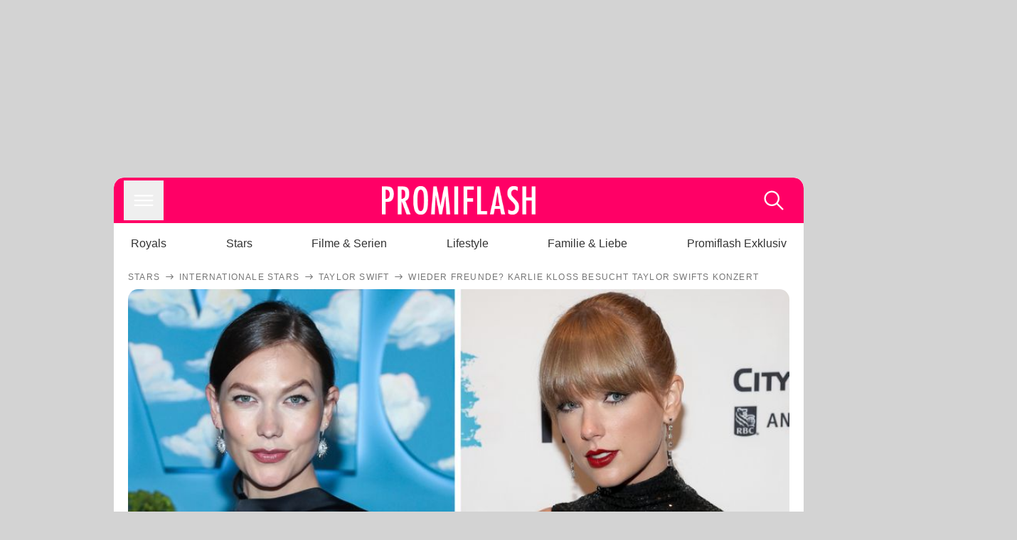

--- FILE ---
content_type: text/html; charset=utf-8
request_url: https://www.promiflash.de/news/2023/08/10/wieder-freunde-karlie-kloss-besucht-taylor-swifts-konzert.html
body_size: 217712
content:
<!DOCTYPE html><html lang="de" prefix="og: https://ogp.me/ns#"><head><meta charSet="utf-8"/><meta name="viewport" content="width=device-width, initial-scale=1"/><link rel="preload" href="https://content.promiflash.de/static-images/header-transparent-v1.png" as="image"/><link rel="stylesheet" href="/_next/static/css/81201bec2399a795.css" data-precedence="next"/><link rel="stylesheet" href="/_next/static/css/b60e795f9465b89e.css" data-precedence="next"/><link rel="preload" as="script" fetchPriority="low" href="/_next/static/chunks/webpack-833765722f692be5.js"/><script src="/_next/static/chunks/4bd1b696-cc9ac179bf7b65ca.js" async=""></script><script src="/_next/static/chunks/4696-84dcd91f86e9ed7e.js" async=""></script><script src="/_next/static/chunks/main-app-b8fc2f58ddc368de.js" async=""></script><script src="/_next/static/chunks/9c4e2130-df4a44e95f3423aa.js" async=""></script><script src="/_next/static/chunks/5e22fd23-29781b30bb5edb97.js" async=""></script><script src="/_next/static/chunks/3966-99a39c9838eeb011.js" async=""></script><script src="/_next/static/chunks/6408-20b06192e82edcfc.js" async=""></script><script src="/_next/static/chunks/5755-0ae3aec0642f3fe2.js" async=""></script><script src="/_next/static/chunks/2871-70654da6b5db42f3.js" async=""></script><script src="/_next/static/chunks/app/layout-fe4c6765fe695a15.js" async=""></script><script src="/_next/static/chunks/app/error-6f439599b5297a84.js" async=""></script><script src="/_next/static/chunks/7097-551af430733a1beb.js" async=""></script><script src="/_next/static/chunks/9855-cb3c4246fdcbb258.js" async=""></script><script src="/_next/static/chunks/1449-d9effd1c1b3e25b1.js" async=""></script><script src="/_next/static/chunks/app/news/%5B...article%5D/page-9b865ad9144ff37b.js" async=""></script><script src="https://cdn.stroeerdigitalgroup.de/metatag/live/promiflash.de/metatag.js" type="text/javascript" async="" noModule="" fetchpriority="high"></script><script src="https://cdn.stroeerdigitalgroup.de/metatag/live/promiflash.de/metatag.mjs" type="module" async="" fetchpriority="high"></script><link rel="search" type="application/opensearchdescription+xml" href="/static/opensearch.xml" title="Promiflash"/><meta name="theme-color" content="#FF0066"/><title>Wieder Freunde? Karlie Kloss besucht Taylor Swifts Konzert</title><meta name="description" content="Die einstigen BFFs Taylor Swift und Karlie Kloss gehen seit Jahren getrennte Wege. Jetzt wird das Model jedoch auf ihrem Konzert gesichtet"/><link rel="manifest" href="/manifest.json"/><meta name="robots" content="index, follow, max-image-preview:large"/><meta name="medium" content="news"/><meta name="apple-itunes-app" content="app-id=487698932"/><meta name="googlebot" content="index, follow"/><meta name="article:opinion" content="false"/><meta name="article:content_tier" content="free"/><meta name="article:published_time" content="2023-08-10T20:36:00.000Z"/><meta name="article:author" content="https://www.promiflash.de/team/promiflash-redaktion/"/><meta name="article:publisher" content="https://www.facebook.com/Promiflash"/><meta name="article:tag" content="internationale-stars"/><meta name="language" content="de_DE"/><meta name="mrf:sharepic" content="https://pf-data.s3.amazonaws.com/sharepics/2023/8/wieder-freunde-karlie-kloss-besucht-taylor-swifts-konzert.png"/><meta name="mrf:sharepicv" content="https://pf-data.s3.amazonaws.com/sharepics/2023/8/wieder-freunde-karlie-kloss-besucht-taylor-swifts-konzert-vertical.png"/><meta name="mrf:sharepich" content="https://pf-data.s3.amazonaws.com/sharepics/2023/8/wieder-freunde-karlie-kloss-besucht-taylor-swifts-konzert-horizontal.png"/><meta name="mrf:scr" content="61"/><link rel="canonical" href="https://www.promiflash.de/news/2023/08/10/wieder-freunde-karlie-kloss-besucht-taylor-swifts-konzert.html"/><link rel="alternate" type="application/rss+xml" href="https://www.promiflash.de/feed/"/><meta name="google-site-verification" content="0fuSBYYtqtRhWLVd2NCDx6N9gd3Sbg96I9PQQjKdG2E"/><meta name="google-site-verification" content="n_zwLZ5Gezr8HTujEyEEXtfAhDcWG5pIiYiyIaXU9Eo"/><meta name="msvalidate.01" content="5C5F3D2E19A2CDCE5B7A635CA658E287"/><meta name="y_key" content="9be199421b25face"/><meta name="fb:pages" content="106599806045924"/><meta name="fb:profile_id" content="106599806045924"/><meta name="fb:app_id" content="1544551265850368"/><meta property="og:title" content="Wieder Freunde? Karlie Kloss besucht Taylor Swifts Konzert"/><meta property="og:description" content="Die einstigen BFFs Taylor Swift und Karlie Kloss gehen seit Jahren getrennte Wege. Jetzt wird das Model jedoch auf ihrem Konzert gesichtet"/><meta property="og:url" content="https://www.promiflash.de/news/2023/08/10/wieder-freunde-karlie-kloss-besucht-taylor-swifts-konzert.html"/><meta property="og:site_name" content="Promiflash.de"/><meta property="og:locale" content="de_DE"/><meta property="og:image" content="https://content.promiflash.de/article-images/video_1080/collage-karlie-kloss-taylor-swift.jpg"/><meta property="og:image:width" content="1920"/><meta property="og:image:height" content="1080"/><meta property="og:type" content="article"/><meta name="twitter:card" content="summary_large_image"/><meta name="twitter:site" content="@promiflash"/><meta name="twitter:title" content="Wieder Freunde? Karlie Kloss besucht Taylor Swifts Konzert"/><meta name="twitter:description" content="Die einstigen BFFs Taylor Swift und Karlie Kloss gehen seit Jahren getrennte Wege. Jetzt wird das Model jedoch auf ihrem Konzert gesichtet"/><meta name="twitter:image" content="https://pf-data.s3.amazonaws.com/sharepics/2023/8/wieder-freunde-karlie-kloss-besucht-taylor-swifts-konzert-horizontal.png"/><meta property="al:ios:url" content="promiflash://article/wieder-freunde-karlie-kloss-besucht-taylor-swifts-konzert/"/><meta property="al:ios:app_name" content="Promiflash"/><meta property="al:ios:app_store_id" content="487698932"/><meta property="al:android:package" content="com.promiflash.androidapp"/><meta property="al:android:url" content="promiflash://article/wieder-freunde-karlie-kloss-besucht-taylor-swifts-konzert/"/><meta property="al:android:app_name" content="Promiflash"/><link rel="shortcut icon" href="https://content1.promiflash.de/static-images/favicon2.ico" sizes="any"/><link rel="apple-touch-icon" href="https://content.promiflash.de/static-images/apple-touch-icon-precomposed.png" sizes="72x72"/><link rel="apple-touch-icon" href="https://content.promiflash.de/static-images/apple-touch-icon-precomposed-iphone4.png" sizes="114x114"/><link rel="apple-touch-startup-image" href="https://content.promiflash.de/static-images/apple-iphone-touch-splash-image.png"/><script src="/_next/static/chunks/polyfills-42372ed130431b0a.js" noModule=""></script></head><body class="promiflash bg-lighterGrey dark:bg-black"><div hidden=""><!--$--><!--/$--></div><!--$--><!--/$--><div class="background"><div class="adContainer w-full h-[50px] bg-lightPink dark:bg-darkPink sm:hidden"><div class="top-0 fixed h-[50px] w-full bg-lightPink dark:bg-darkPink z-[9999]"><div id="stickyAd" class="flex justify-center"><div id="textArticle.stickyAd" class="hidden"><div class="sm:hidden flex w-full"><div class="adContainer relative flex items-center justify-start leading-[0px] flex-col flex-1 bg-lightPink dark:bg-darkPink justify-start" style="width:320px;min-height:50px;min-width:320px"><div class="pt-4 absolute"><div aria-hidden="true" class="text-xs dark:text-lightGrey text-darkGrey text-center">Anzeige</div></div><div style="position:sticky;top:138px"><div id="pf-web-mobile-ta-anchor" class="only-mobile"></div></div></div></div></div><div id="articleList.stickyAd" class="hidden"><div class="sm:hidden flex w-full"><div class="adContainer relative flex items-center justify-start leading-[0px] flex-col flex-1 bg-lightPink dark:bg-darkPink justify-start" style="width:320px;min-height:50px;min-width:320px"><div class="pt-4 absolute"><div aria-hidden="true" class="text-xs dark:text-lightGrey text-darkGrey text-center">Anzeige</div></div><div style="position:sticky;top:138px"><div id="pf-web-mobile-list-anchor" class="only-mobile"></div></div></div></div></div></div></div></div><div class="container flex flex-row justify-center w-full sm:min-w-[1290px]"><div class="adColumnLeft hidden sm:block w-[300px] shrink-0"><div class="sticky top-3 pt-3"><div id="desktopLeft" class="stickyAd flex items-start w-[300px]"><div class="hidden sm:block"><div class="adContainer relative flex items-center justify-start leading-[0px] flex-col flex-1 justify-start"><div style="position:sticky;top:138px"><div id="pf-web-desktop-display-ver-0" class="only-desktop"></div></div></div></div></div></div></div><div class="mainColumn w-full sm:rounded-xl sm:w-[970px] mainColumnAds"><div class="adColumnTop hidden sm:block"><div id="desktopTop" class="w-[970px] min-h-[250px] flex"><div class="hidden sm:block flex w-full sm:flex items-stretch"><div class="adContainer relative flex items-center justify-start leading-[0px] flex-col flex-1 justify-end"><div style="position:sticky;top:138px"><div id="pf-web-desktop-display-hor-0" class="only-desktop"></div></div></div></div></div></div><div class="contentContainer sm:rounded-xl bg-white dark:bg-darkGrey"><header class="main-header sm:min-h-0  sm:rounded-t-xl overflow-hidden min-h-[90px]"><div class="min-h-[50px] bg-tintColor sm:bg-white sm:dark:bg-darkGrey"><div class="fixed top-[74] left-0 right-0 z-[10000] sm:static sm:z-auto"><div class="sm:hidden absolute top-[50px] w-full overflow-hidden transition-height duration-500 h-[41px]"><div class="border-solid border-b-[0.5px] border-lightGrey bg-white dark:bg-darkGrey sm:hidden transition-all duration-500 transform translate-y-0"><div class="relative"><div class="w-full flex overflow-x-auto gap-5 shadow-rightShadowInner last:pr-base first:pl-base py-2 min-h-[40px] no-scrollbar"><div style="width:fit-content" class="snap-center sm:snap-start shrink-0  w-[138px] rounded-xl relative text-center group"><div class="text-darkGrey dark:text-white group w-full cursor-pointer"><div class="tracking-wide text-[19px] leading-6 group-hover:text-secundaryColor whitespace-nowrap text-start">Royals</div></div></div><div style="width:fit-content" class="snap-center sm:snap-start shrink-0  w-[138px] rounded-xl relative text-center group"><div class="text-darkGrey dark:text-white group w-full cursor-pointer"><div class="tracking-wide text-[19px] leading-6 group-hover:text-secundaryColor whitespace-nowrap text-start">Stars</div></div></div><div style="width:fit-content" class="snap-center sm:snap-start shrink-0  w-[138px] rounded-xl relative text-center group"><div class="text-darkGrey dark:text-white group w-full cursor-pointer"><div class="tracking-wide text-[19px] leading-6 group-hover:text-secundaryColor whitespace-nowrap text-start">Filme &amp; Serien</div></div></div><div style="width:fit-content" class="snap-center sm:snap-start shrink-0  w-[138px] rounded-xl relative text-center group"><div class="text-darkGrey dark:text-white group w-full cursor-pointer"><div class="tracking-wide text-[19px] leading-6 group-hover:text-secundaryColor whitespace-nowrap text-start">Lifestyle</div></div></div><div style="width:fit-content" class="snap-center sm:snap-start shrink-0  w-[138px] rounded-xl relative text-center group"><div class="text-darkGrey dark:text-white group w-full cursor-pointer"><div class="tracking-wide text-[19px] leading-6 group-hover:text-secundaryColor whitespace-nowrap text-start">Familie &amp; Liebe</div></div></div><div style="width:fit-content" class="snap-center sm:snap-start shrink-0  w-[138px] rounded-xl relative text-center group"><div class="text-darkGrey dark:text-white group w-full cursor-pointer"><div class="tracking-wide text-[19px] leading-6 group-hover:text-secundaryColor whitespace-nowrap text-start">Promiflash Exklusiv</div></div></div><div class="absolute right-0 top-0 h-full w-10 bg-gradient-to-l dark:from-darkGrey from-white via-transparent via-15% hidden sm:block"></div></div></div></div></div><div class="flex flex-1 h-[50px] sm:h-[64px] text-white bg-tintColor/80 sm:bg-tintColor backdrop-blur sm:backdrop-blur-none sm:rounded-t-xl"><button title="Navigation anzeigen" class="block p-[3px] ml-[14px] sm:p-[10px] cursor-pointer self-center"><svg stroke="currentColor" fill="currentColor" stroke-width="0" viewBox="0 0 512 512" class="block cursor-pointer text-white hover:text-tintColorHover" height="36" width="36" xmlns="http://www.w3.org/2000/svg"><path d="M432 176H80c-8.8 0-16-7.2-16-16s7.2-16 16-16h352c8.8 0 16 7.2 16 16s-7.2 16-16 16zM432 272H80c-8.8 0-16-7.2-16-16s7.2-16 16-16h352c8.8 0 16 7.2 16 16s-7.2 16-16 16zM432 368H80c-8.8 0-16-7.2-16-16s7.2-16 16-16h352c8.8 0 16 7.2 16 16s-7.2 16-16 16z"></path></svg></button><div class="w-9"></div><a class="flex flex-1 justify-center items-center" title="Startseite" target="_self" href="/"><img width="1200" height="223" alt="Promiflash Logo" src="https://content.promiflash.de/static-images/header-transparent-v1.png" class="w-[162px] sm:w-[217px] cursor-pointer"/></a><span class="block p-[3px] mr-[14px] sm:p-[10px] cursor-pointer self-center" title="Suche"><svg stroke="currentColor" fill="currentColor" stroke-width="0" viewBox="0 0 512 512" class="block cursor-pointer text-white hover:text-tintColorHover" height="36" width="36" xmlns="http://www.w3.org/2000/svg"><path d="M443.5 420.2L336.7 312.4c20.9-26.2 33.5-59.4 33.5-95.5 0-84.5-68.5-153-153.1-153S64 132.5 64 217s68.5 153 153.1 153c36.6 0 70.1-12.8 96.5-34.2l106.1 107.1c3.2 3.4 7.6 5.1 11.9 5.1 4.1 0 8.2-1.5 11.3-4.5 6.6-6.3 6.8-16.7.6-23.3zm-226.4-83.1c-32.1 0-62.3-12.5-85-35.2-22.7-22.7-35.2-52.9-35.2-84.9 0-32.1 12.5-62.3 35.2-84.9 22.7-22.7 52.9-35.2 85-35.2s62.3 12.5 85 35.2c22.7 22.7 35.2 52.9 35.2 84.9 0 32.1-12.5 62.3-35.2 84.9-22.7 22.7-52.9 35.2-85 35.2z"></path></svg></span></div></div><nav class="flex flex-col overflow-hidden
          h-0"><div class="relative"><div class="pt-[50px] bg-tintColor sm:pt-0"></div><div><ul class="flex flex-col items-center mt-5 mx-0 mb-0 pt-[40px]"><li class="p-[10px]"><a class="text-grey text-[18px] hover:text-darkGrey dark:hover:text-white" target="_self" href="/thema/royals/">Royals</a></li><li class="p-[10px]"><a class="text-grey text-[18px] hover:text-darkGrey dark:hover:text-white" target="_self" href="/thema/stars/">Stars</a></li><li class="p-[10px]"><a class="text-grey text-[18px] hover:text-darkGrey dark:hover:text-white" target="_self" href="/thema/filme-und-serien/">Filme &amp; Serien</a></li><li class="p-[10px]"><a class="text-grey text-[18px] hover:text-darkGrey dark:hover:text-white" target="_self" href="/thema/lifestyle/">Lifestyle</a></li><li class="p-[10px]"><a class="text-grey text-[18px] hover:text-darkGrey dark:hover:text-white" target="_self" href="/thema/familie-und-liebe/">Familie &amp; Liebe</a></li><li class="p-[10px]"><a class="text-grey text-[18px] hover:text-darkGrey dark:hover:text-white" target="_self" href="/thema/promiflash-exklusiv/">Promiflash Exklusiv</a></li></ul><ul class="flex flex-col items-center mt-5 mx-0 mb-0"><li class="p-[10px]"><a class="text-[18px] hover:text-secundaryColor" target="_self" href="/thema/">Alle Themen auf Promiflash</a></li><li class="p-[10px]"><a class="text-[18px] hover:text-secundaryColor" target="_self" href="/jobs/">Jobs</a></li><li class="p-[10px]"><a class="text-[18px] hover:text-secundaryColor" target="_self" href="/app/">App runterladen</a></li><li class="p-[10px]"><a class="text-[18px] hover:text-secundaryColor" target="_self" href="/team/">Team</a></li><li class="p-[10px]"><a class="text-[18px] hover:text-secundaryColor" target="_self" href="/redaktionelle-richtlinien/">Redaktionelle Richtlinien</a></li><li class="p-[10px]"><a class="text-[18px] hover:text-secundaryColor" target="_self" href="/impressum/">Impressum</a></li><li class="p-[10px]"><a class="text-[18px] hover:text-secundaryColor" target="_self" href="/datenschutzerklaerung/">Datenschutzerklärung</a></li><li class="p-[10px]"><a class="text-[18px] hover:text-secundaryColor" target="_self" href="/agb/">Nutzungsbedingungen</a></li><li class="p-[10px]"><a class="text-[18px] hover:text-secundaryColor" target="_self" href="/utiq-verwalten/">Utiq verwalten</a></li></ul></div></div></nav></div><nav><ul class="hidden justify-between py-0 px-5 overflow-x-scroll whitespace-nowrap overflow-y-scroll sm:flex sm:overflow-hidden"><li><div class="dark:text-white hover:text-tintColor inline-block relative no-underline text-darkGrey p-1 my-4 mx-4 text-base sm:mx-0 cursor-pointer">Royals</div></li><li><div class="dark:text-white hover:text-tintColor inline-block relative no-underline text-darkGrey p-1 my-4 mx-4 text-base sm:mx-0 cursor-pointer">Stars</div></li><li><div class="dark:text-white hover:text-tintColor inline-block relative no-underline text-darkGrey p-1 my-4 mx-4 text-base sm:mx-0 cursor-pointer">Filme &amp; Serien</div></li><li><div class="dark:text-white hover:text-tintColor inline-block relative no-underline text-darkGrey p-1 my-4 mx-4 text-base sm:mx-0 cursor-pointer">Lifestyle</div></li><li><div class="dark:text-white hover:text-tintColor inline-block relative no-underline text-darkGrey p-1 my-4 mx-4 text-base sm:mx-0 cursor-pointer">Familie &amp; Liebe</div></li><li><div class="dark:text-white hover:text-tintColor inline-block relative no-underline text-darkGrey p-1 my-4 mx-4 text-base sm:mx-0 cursor-pointer">Promiflash Exklusiv</div></li></ul></nav></header><article class="p-0"><!--$--><!--/$--><header class="m-5 mt-0"><div class="flex flex-row py-s overflow-x-scroll"><div class="flex flex-row items-center flex-shrink-0"><a class="text-darkgrey dark:text-lightGrey text-sm dark:hover:text-primaryColor" title="Stars" target="_self" href="/thema/stars/"><div class="tracking-[0.1em] text-[12px] leading-4 uppercase">Stars</div></a><svg stroke="currentColor" fill="currentColor" stroke-width="0" viewBox="0 0 512 512" class="text-darkgrey mx-1 dark:text-lightGrey" height="1em" width="1em" xmlns="http://www.w3.org/2000/svg"><path d="M295.6 163.7c-5.1 5-5.1 13.3-.1 18.4l60.8 60.9H124.9c-7.1 0-12.9 5.8-12.9 13s5.8 13 12.9 13h231.3l-60.8 60.9c-5 5.1-4.9 13.3.1 18.4 5.1 5 13.2 5 18.3-.1l82.4-83c1.1-1.2 2-2.5 2.7-4.1.7-1.6 1-3.3 1-5 0-3.4-1.3-6.6-3.7-9.1l-82.4-83c-4.9-5.2-13.1-5.3-18.2-.3z"></path></svg></div><div class="flex flex-row items-center flex-shrink-0"><a class="text-darkgrey dark:text-lightGrey text-sm dark:hover:text-primaryColor" title="Internationale Stars" target="_self" href="/thema/internationale-stars/"><div class="tracking-[0.1em] text-[12px] leading-4 uppercase">Internationale Stars</div></a><svg stroke="currentColor" fill="currentColor" stroke-width="0" viewBox="0 0 512 512" class="text-darkgrey mx-1 dark:text-lightGrey" height="1em" width="1em" xmlns="http://www.w3.org/2000/svg"><path d="M295.6 163.7c-5.1 5-5.1 13.3-.1 18.4l60.8 60.9H124.9c-7.1 0-12.9 5.8-12.9 13s5.8 13 12.9 13h231.3l-60.8 60.9c-5 5.1-4.9 13.3.1 18.4 5.1 5 13.2 5 18.3-.1l82.4-83c1.1-1.2 2-2.5 2.7-4.1.7-1.6 1-3.3 1-5 0-3.4-1.3-6.6-3.7-9.1l-82.4-83c-4.9-5.2-13.1-5.3-18.2-.3z"></path></svg></div><div class="flex flex-row items-center flex-shrink-0"><a class="text-darkgrey dark:text-lightGrey text-sm dark:hover:text-primaryColor" title="Taylor Swift" target="_self" href="/thema/taylor-swift/"><div class="tracking-[0.1em] text-[12px] leading-4 uppercase">Taylor Swift</div></a><svg stroke="currentColor" fill="currentColor" stroke-width="0" viewBox="0 0 512 512" class="text-darkgrey mx-1 dark:text-lightGrey" height="1em" width="1em" xmlns="http://www.w3.org/2000/svg"><path d="M295.6 163.7c-5.1 5-5.1 13.3-.1 18.4l60.8 60.9H124.9c-7.1 0-12.9 5.8-12.9 13s5.8 13 12.9 13h231.3l-60.8 60.9c-5 5.1-4.9 13.3.1 18.4 5.1 5 13.2 5 18.3-.1l82.4-83c1.1-1.2 2-2.5 2.7-4.1.7-1.6 1-3.3 1-5 0-3.4-1.3-6.6-3.7-9.1l-82.4-83c-4.9-5.2-13.1-5.3-18.2-.3z"></path></svg></div><div class="flex flex-row items-center flex-shrink-0"><div class="tracking-[0.1em] text-[12px] leading-4 text-darkgrey dark:text-lightGrey uppercase">Wieder Freunde? Karlie Kloss besucht Taylor Swifts Konzert</div></div></div><div class="cursor-pointer"><figure class="pt-[56.25%] rounded-xl overflow-hidden w-full relative h-[56.25%] cursor-pointer group"><picture class="top-0 absolute h-full w-full"><img class="block w-full" src="https://content.promiflash.de/article-images/video_480/collage-karlie-kloss-taylor-swift.jpg" alt="Wieder Freunde? Karlie Kloss besucht Taylor Swifts Konzert" loading="eager" fetchPriority="high"/></picture><span class="absolute bottom-[5px] left-[5px] text-xxs text-white pf-text-shadow">Collage: Getty Images, Getty Images</span><img alt="Zur Bildergalerie" class="galleryIndicator absolute bottom-[3px] right-[3px] w-[54px] h-[54px] block group-hover:scale-110 transition-transform duration-300" src="https://content.promiflash.de/static/assets/galerie_button.png" loading="lazy"/><div class="rounded-xl absolute top-0 right-0 bottom-0 left-0" style="aspect-ratio:1.7777777777777777"><!--$--><green-video id="green-video-playerundefined" data-canonical-url="https://www.promiflash.de/news/2023/08/10/wieder-freunde-karlie-kloss-besucht-taylor-swifts-konzert.html" data-plugin-ad-get-external-vast-tag="" embed-id="Ft-9uwSM" content-id="" class="absolute top-0 right-0 bottom-0 left-0"></green-video><!--/$--></div></figure></div><div class="max-w-[750px] sm:m-auto"><h1 class="text-3xl font-bold mt-6 mx-0 mb-2 sm:mb-1 sm:text-4xl">Wieder Freunde? Karlie Kloss besucht Taylor Swifts Konzert</h1><div class="flex flex-col gap-2 sm:pt-2 sm:flex-row sm:justify-between text-darkGrey dark:text-lightGrey"><div class="pubInfo text-[18px] sm:text-xl"><time dateTime="2023-08-10T20:36:00.000Z"> <!-- -->10.08.23, 22:36</time> - <a class="text-darkGrey dark:text-lightGrey underline inline-block underline-offset-2 decoration-1" target="_self" href="/team/promiflash-redaktion/">Promiflash Redaktion<!-- --> </a></div><div class="flex gap-2 sm:gap-4"><div class="text-[18px] sm:text-xl">Lesezeit: <!-- -->2<!-- --> min</div><div class="flex gap-4 items-center"><div class="sm:hidden cursor-pointer"><svg stroke="currentColor" fill="currentColor" stroke-width="0" viewBox="0 0 512 512" height="1em" width="1em" xmlns="http://www.w3.org/2000/svg"><path fill-rule="evenodd" d="M414.73 97.1A222.14 222.14 0 0 0 256.94 32C134 32 33.92 131.58 33.87 254a220.61 220.61 0 0 0 29.78 111L32 480l118.25-30.87a223.63 223.63 0 0 0 106.6 27h.09c122.93 0 223-99.59 223.06-222A220.18 220.18 0 0 0 414.73 97.1zM256.94 438.66h-.08a185.75 185.75 0 0 1-94.36-25.72l-6.77-4-70.17 18.32 18.73-68.09-4.41-7A183.46 183.46 0 0 1 71.53 254c0-101.73 83.21-184.5 185.48-184.5a185 185 0 0 1 185.33 184.64c-.04 101.74-83.21 184.52-185.4 184.52zm101.69-138.19c-5.57-2.78-33-16.2-38.08-18.05s-8.83-2.78-12.54 2.78-14.4 18-17.65 21.75-6.5 4.16-12.07 1.38-23.54-8.63-44.83-27.53c-16.57-14.71-27.75-32.87-31-38.42s-.35-8.56 2.44-11.32c2.51-2.49 5.57-6.48 8.36-9.72s3.72-5.56 5.57-9.26.93-6.94-.46-9.71-12.54-30.08-17.18-41.19c-4.53-10.82-9.12-9.35-12.54-9.52-3.25-.16-7-.2-10.69-.2a20.53 20.53 0 0 0-14.86 6.94c-5.11 5.56-19.51 19-19.51 46.28s20 53.68 22.76 57.38 39.3 59.73 95.21 83.76a323.11 323.11 0 0 0 31.78 11.68c13.35 4.22 25.5 3.63 35.1 2.2 10.71-1.59 33-13.42 37.63-26.38s4.64-24.06 3.25-26.37-5.11-3.71-10.69-6.48z"></path></svg></div><div class="cursor-pointer"><svg stroke="currentColor" fill="currentColor" stroke-width="0" viewBox="0 0 512 512" height="1em" width="1em" xmlns="http://www.w3.org/2000/svg"><path fill-rule="evenodd" d="M480 257.35c0-123.7-100.3-224-224-224s-224 100.3-224 224c0 111.8 81.9 204.47 189 221.29V322.12h-56.89v-64.77H221V208c0-56.13 33.45-87.16 84.61-87.16 24.51 0 50.15 4.38 50.15 4.38v55.13H327.5c-27.81 0-36.51 17.26-36.51 35v42h62.12l-9.92 64.77H291v156.54c107.1-16.81 189-109.48 189-221.31z"></path></svg></div><div class="cursor-pointer"><svg stroke="currentColor" fill="currentColor" stroke-width="0" viewBox="0 0 16 16" class="w-[17px] h-[17px]" height="1em" width="1em" xmlns="http://www.w3.org/2000/svg"><path d="M12.6.75h2.454l-5.36 6.142L16 15.25h-4.937l-3.867-5.07-4.425 5.07H.316l5.733-6.57L0 .75h5.063l3.495 4.633L12.601.75Zm-.86 13.028h1.36L4.323 2.145H2.865z"></path></svg></div><div class="cursor-pointer"><svg stroke="currentColor" fill="currentColor" stroke-width="0" viewBox="0 0 512 512" height="1em" width="1em" xmlns="http://www.w3.org/2000/svg"><path d="M256.05 32c-123.7 0-224 100.3-224 224 0 91.7 55.2 170.5 134.1 205.2-.6-15.6-.1-34.4 3.9-51.4 4.3-18.2 28.8-122.1 28.8-122.1s-7.2-14.3-7.2-35.4c0-33.2 19.2-58 43.2-58 20.4 0 30.2 15.3 30.2 33.6 0 20.5-13.1 51.1-19.8 79.5-5.6 23.8 11.9 43.1 35.4 43.1 42.4 0 71-54.5 71-119.1 0-49.1-33.1-85.8-93.2-85.8-67.9 0-110.3 50.7-110.3 107.3 0 19.5 5.8 33.3 14.8 43.9 4.1 4.9 4.7 6.9 3.2 12.5-1.1 4.1-3.5 14-4.6 18-1.5 5.7-6.1 7.7-11.2 5.6-31.3-12.8-45.9-47-45.9-85.6 0-63.6 53.7-139.9 160.1-139.9 85.5 0 141.8 61.9 141.8 128.3 0 87.9-48.9 153.5-120.9 153.5-24.2 0-46.9-13.1-54.7-27.9 0 0-13 51.6-15.8 61.6-4.7 17.3-14 34.5-22.5 48a225.13 225.13 0 0 0 63.5 9.2c123.7 0 224-100.3 224-224S379.75 32 256.05 32z"></path></svg></div><div class="flex items-end cursor-pointer"><svg stroke="currentColor" fill="currentColor" stroke-width="0" viewBox="0 0 512 512" class="w-[21px] h-[21px]" height="1em" width="1em" xmlns="http://www.w3.org/2000/svg"><path d="M448.67 154.45 274.1 68.2a41.1 41.1 0 0 0-36.2 0L63.33 154.45A55.6 55.6 0 0 0 32 204.53v184.61c0 30.88 25.42 56 56.67 56h334.66c31.25 0 56.67-25.12 56.67-56V204.53a55.6 55.6 0 0 0-31.33-50.08zM252.38 96.82a8.22 8.22 0 0 1 7.24 0L429 180.48l-172 85a8.22 8.22 0 0 1-7.24 0L80.35 181.81z"></path></svg></div></div></div></div></div></header><div class="flex flex-col my-5 mx-0"><div class="main"><div class="flex flex-col w-full py-0 px-5 items-center"><p style="order:0" class="spanFix max-w-[750px] leading-[30px] sm:text-[22px] sm:leading-[38px] sm:text-[22px] sm:leading-[38px]"><a target="_self" data-google-interstitial="true" href="/thema/taylor-swift/">Taylor Swift</a> (33) und <a target="_self" data-google-interstitial="true" href="/thema/karlie-kloss/">Karlie Kloss</a> (31) waren einmal unzertrennlich. Lange Zeit gehörte das Model zu den engsten Vertrauten der Sängerin. 2015 erschienen die beiden Frauen sogar gemeinsam auf dem Cover der Vogue. Jedoch wurden sie in den folgenden Jahren zunehmend seltenen miteinander gesichtet – zuletzt blieben die Treffen gänzlich aus.  Seitdem vermuten Fans, zwischen den beiden hätte es gekracht. Aktuelle Bilder stellen das nun infrage: <b><span>Karlie</span> unterstützt ihre Ex-BFF <span>Taylor</span> auf ihrem Konzert.</b></p><p style="order:3" class="spanFix max-w-[750px] leading-[30px] sm:text-[22px] sm:leading-[38px] sm:text-[22px] sm:leading-[38px]">Bilder, die <i>Daily Mail</i> vorliegen, zeigen die ehemalige beste Freundin der &quot;Wildest Dreams&quot;-Interpretin unter den zahlreichen Konzertgängern in Los Angeles. <b>In einem legeren Look bahnte sich das <a target="_self" data-google-interstitial="true" href="/thema/victorias-secret/">Victoria&#x27;s Secret</a>-Model unauffällig ihren Weg in die Location.</b> Weitere Aufnahmen zeigen die Beauty zudem auf ihrem Platz innerhalb der Konzerthalle. Dass sich dieser, statt im VIP-Bereich, auf der ganz normalen Tribüne befand, scheint einige Swifties zu amüsieren. Andere sind wiederum erfreut über <span>Karlies</span> Anwesenheit: &quot;Auf diesen Moment habe ich gewartet&quot; schreibt eine <i>Twitter</i>-Userin.</p><p style="order:6" class="spanFix max-w-[750px] leading-[30px] sm:text-[22px] sm:leading-[38px] sm:text-[22px] sm:leading-[38px]">Schlussendlich ist es jedoch nicht allzu überraschend, dass das Model auf dem Konzert gesichtet wurde: Denn <b><span>Taylor</span> hatte bereits so einige Berühmtheiten in ihre heiligen Hallen gelockt.</b> Neben <a target="_self" data-google-interstitial="true" href="/thema/reese-witherspoon/">Reese Witherspoon</a> (47), <a target="_self" data-google-interstitial="true" href="/thema/jennifer-lawrence/">Jennifer Lawrence</a> (32) und <a target="_self" data-google-interstitial="true" href="/thema/blake-lively/">Blake Lively</a> (35), hatten es sich zuletzt auch <a target="_self" data-google-interstitial="true" href="/thema/selena-gomez/">Selena Gomez</a> (31) und <a target="_self" data-google-interstitial="true" href="/thema/channing-tatum/">Channing Tatum</a> (43) nicht nehmen lassen, <span>Taytay einmal live</span> zu erleben.</p><aside style="order:1" class="flex flex-col my-3 items-center mx-[-20px] self-stretch"><div class="m-0 mb-1 sm:hidden"><div aria-hidden="true" class="text-xs dark:text-lightgGrey text-darkgrey text-center">Anzeige</div></div><div class="sm:hidden flex w-full"><div class="adContainer relative flex items-center justify-start leading-[0px] flex-col flex-1 bg-lightPink dark:bg-darkPink justify-start" style="width:336px;height:600px;min-width:300px;min-height:600px"><div style="position:sticky;top:138px"><div id="pf-web-mobile-ta-display-1" class="only-mobile"></div></div></div></div><div class="hidden sm:block flex w-full"><div class="hidden sm:block ml-2 pb-[2px]"><div aria-hidden="true" class="text-xs dark:text-lightgGrey text-darkgrey text-center">Anzeige</div></div><div class="adContainer relative flex items-center justify-start leading-[0px] flex-col flex-1 bg-lightPink dark:bg-darkPink justify-start" style="width:970px;min-height:250px"><div style="position:sticky;top:138px"><div id="pf-web-desktop-ta-display-hor-1" class="only-desktop"></div></div></div></div></aside><figure style="order:2" role="group" class="flex flex-col my-3 mx-0 cursor-pointer w-full max-w-[750px] group"><div class="cursor-pointer"><div class="relative rounded-xl overflow-hidden"><div style="padding-top:56.20608899297424%;backface-visibility:hidden;transform:translate3d(0, 0, 0)" class="imageAspect rounded-xl overflow-hidden w-full relative isolate"><picture><img class="top-0  absolute h-full w-full object-cover" alt="Collage: Karlie Kloss, Taylor Swift" width="854" height="480" decoding="async" srcSet="https://content.promiflash.de/article-images/video_480/collage-karlie-kloss-taylor-swift.jpg 1x" loading="lazy" style="background-size:cover;background-position:50% 50%;background-repeat:no-repeat;background-image:url(&quot;data:image/svg+xml;charset=utf-8,%3Csvg xmlns=&#x27;http://www.w3.org/2000/svg&#x27; viewBox=&#x27;0 0 640 640&#x27;%3E%3Cfilter id=&#x27;b&#x27; color-interpolation-filters=&#x27;sRGB&#x27;%3E%3CfeGaussianBlur stdDeviation=&#x27;20&#x27;/%3E%3CfeColorMatrix values=&#x27;1 0 0 0 0 0 1 0 0 0 0 0 1 0 0 0 0 0 100 -1&#x27; result=&#x27;s&#x27;/%3E%3CfeFlood x=&#x27;0&#x27; y=&#x27;0&#x27; width=&#x27;100%25&#x27; height=&#x27;100%25&#x27;/%3E%3CfeComposite operator=&#x27;out&#x27; in=&#x27;s&#x27;/%3E%3CfeComposite in2=&#x27;SourceGraphic&#x27;/%3E%3CfeGaussianBlur stdDeviation=&#x27;20&#x27;/%3E%3C/filter%3E%3Cimage width=&#x27;100%25&#x27; height=&#x27;100%25&#x27; x=&#x27;0&#x27; y=&#x27;0&#x27; preserveAspectRatio=&#x27;none&#x27; style=&#x27;filter: url(%23b);&#x27; href=&#x27;[data-uri]&#x27;/%3E%3C/svg%3E&quot;)" src="https://content.promiflash.de/article-images/video_480/collage-karlie-kloss-taylor-swift.jpg" fetchPriority="auto"/></picture></div><span class="absolute bottom-2 left-2 text-xxs text-white pf-text-shadow">Collage: Getty Images, Getty Images</span><aside><img alt="Bilder Gallerie Button" class="absolute bottom-[7px] right-[3px] w-[54px] h-[54px] group-hover:scale-110 transition-transform duration-300" src="https://content.promiflash.de/static/assets/galerie_button.png" loading="lazy"/></aside></div><figcaption class="pt-[6px] px-0 pb-0 text-xs text-darkgrey dark:text-lightGrey text-center">Collage: Karlie Kloss, Taylor Swift</figcaption></div></figure><aside style="order:4" class="flex flex-col my-3 items-center mx-[-20px] self-stretch"><div class="m-0 mb-1 sm:hidden"><div aria-hidden="true" class="text-xs dark:text-lightgGrey text-darkgrey text-center">Anzeige</div></div><div class="sm:hidden flex w-full"><div class="adContainer relative flex items-center justify-start leading-[0px] flex-col flex-1 bg-lightPink dark:bg-darkPink justify-start" style="width:336px;height:600px;min-width:300px;min-height:600px"><div style="position:sticky;top:138px"><div id="pf-web-mobile-ta-display-2" class="only-mobile"></div></div></div></div><div class="hidden sm:block flex w-full"><div class="hidden sm:block ml-2 pb-[2px]"><div aria-hidden="true" class="text-xs dark:text-lightgGrey text-darkgrey text-center">Anzeige</div></div><div class="adContainer relative flex items-center justify-start leading-[0px] flex-col flex-1 bg-lightPink dark:bg-darkPink justify-start" style="width:970px;min-height:250px"><div style="position:sticky;top:138px"><div id="pf-web-desktop-ta-display-hor-2" class="only-desktop"></div></div></div></div></aside><figure style="order:5" role="group" class="flex flex-col my-3 mx-0 cursor-pointer w-full max-w-[750px] group"><div class="cursor-pointer"><div class="relative rounded-xl overflow-hidden"><div style="padding-top:56.20608899297424%;backface-visibility:hidden;transform:translate3d(0, 0, 0)" class="imageAspect rounded-xl overflow-hidden w-full relative isolate"><picture><img class="top-0  absolute h-full w-full object-cover" alt="Taylor Swift und Karlie Kloss im Dezember 2014" width="854" height="480" decoding="async" srcSet="https://content.promiflash.de/article-images/video_480/taylor-swift-und-karlie-kloss-laufen.jpg 1x" loading="lazy" style="background-size:cover;background-position:50% 50%;background-repeat:no-repeat;background-image:url(&quot;data:image/svg+xml;charset=utf-8,%3Csvg xmlns=&#x27;http://www.w3.org/2000/svg&#x27; viewBox=&#x27;0 0 640 640&#x27;%3E%3Cfilter id=&#x27;b&#x27; color-interpolation-filters=&#x27;sRGB&#x27;%3E%3CfeGaussianBlur stdDeviation=&#x27;20&#x27;/%3E%3CfeColorMatrix values=&#x27;1 0 0 0 0 0 1 0 0 0 0 0 1 0 0 0 0 0 100 -1&#x27; result=&#x27;s&#x27;/%3E%3CfeFlood x=&#x27;0&#x27; y=&#x27;0&#x27; width=&#x27;100%25&#x27; height=&#x27;100%25&#x27;/%3E%3CfeComposite operator=&#x27;out&#x27; in=&#x27;s&#x27;/%3E%3CfeComposite in2=&#x27;SourceGraphic&#x27;/%3E%3CfeGaussianBlur stdDeviation=&#x27;20&#x27;/%3E%3C/filter%3E%3Cimage width=&#x27;100%25&#x27; height=&#x27;100%25&#x27; x=&#x27;0&#x27; y=&#x27;0&#x27; preserveAspectRatio=&#x27;none&#x27; style=&#x27;filter: url(%23b);&#x27; href=&#x27;[data-uri]&#x27;/%3E%3C/svg%3E&quot;)" src="https://content.promiflash.de/article-images/video_480/taylor-swift-und-karlie-kloss-laufen.jpg" fetchPriority="auto"/></picture></div><span class="absolute bottom-2 left-2 text-xxs text-white pf-text-shadow">Getty Images</span><aside><img alt="Bilder Gallerie Button" class="absolute bottom-[7px] right-[3px] w-[54px] h-[54px] group-hover:scale-110 transition-transform duration-300" src="https://content.promiflash.de/static/assets/galerie_button.png" loading="lazy"/></aside></div><figcaption class="pt-[6px] px-0 pb-0 text-xs text-darkgrey dark:text-lightGrey text-center">Taylor Swift und Karlie Kloss im Dezember 2014</figcaption></div></figure><div id="pf-web-mobile-ta-scroller" style="order:5"></div><div id="dspx_scroller" style="order:5"></div><aside style="order:7" class="flex flex-col my-3 items-center mx-[-20px] self-stretch"><div class="m-0 mb-1 sm:hidden"><div aria-hidden="true" class="text-xs dark:text-lightgGrey text-darkgrey text-center">Anzeige</div></div><div class="sm:hidden flex w-full"><div class="adContainer relative flex items-center justify-start leading-[0px] flex-col flex-1 bg-lightPink dark:bg-darkPink justify-start" style="width:336px;height:600px;min-width:300px;min-height:600px"><div style="position:sticky;top:138px"><div id="pf-web-mobile-ta-display-3" class="only-mobile"></div></div></div></div><div class="hidden sm:block flex w-full"><div class="hidden sm:block ml-2 pb-[2px]"><div aria-hidden="true" class="text-xs dark:text-lightgGrey text-darkgrey text-center">Anzeige</div></div><div class="adContainer relative flex items-center justify-start leading-[0px] flex-col flex-1 bg-lightPink dark:bg-darkPink justify-start" style="width:970px;min-height:250px"><div style="position:sticky;top:138px"><div id="pf-web-desktop-ta-display-hor-3" class="only-desktop"></div></div></div></div></aside><figure style="order:8" role="group" class="flex flex-col my-3 mx-0 cursor-pointer w-full max-w-[750px] group"><div class="cursor-pointer"><div class="relative rounded-xl overflow-hidden"><div style="padding-top:56.20608899297424%;backface-visibility:hidden;transform:translate3d(0, 0, 0)" class="imageAspect rounded-xl overflow-hidden w-full relative isolate"><picture><img class="top-0  absolute h-full w-full object-cover" alt="Taylor Swift, Gigi Hadid, Karlie Kloss und Lily Aldridge, August 2015" width="854" height="480" decoding="async" srcSet="https://content.promiflash.de/article-images/video_480/taylor-swift-gigi-hadid-karlie-kloss-und-lily-aldridge-posieren.jpg 1x" loading="lazy" style="background-size:cover;background-position:50% 50%;background-repeat:no-repeat;background-image:url(&quot;data:image/svg+xml;charset=utf-8,%3Csvg xmlns=&#x27;http://www.w3.org/2000/svg&#x27; viewBox=&#x27;0 0 640 640&#x27;%3E%3Cfilter id=&#x27;b&#x27; color-interpolation-filters=&#x27;sRGB&#x27;%3E%3CfeGaussianBlur stdDeviation=&#x27;20&#x27;/%3E%3CfeColorMatrix values=&#x27;1 0 0 0 0 0 1 0 0 0 0 0 1 0 0 0 0 0 100 -1&#x27; result=&#x27;s&#x27;/%3E%3CfeFlood x=&#x27;0&#x27; y=&#x27;0&#x27; width=&#x27;100%25&#x27; height=&#x27;100%25&#x27;/%3E%3CfeComposite operator=&#x27;out&#x27; in=&#x27;s&#x27;/%3E%3CfeComposite in2=&#x27;SourceGraphic&#x27;/%3E%3CfeGaussianBlur stdDeviation=&#x27;20&#x27;/%3E%3C/filter%3E%3Cimage width=&#x27;100%25&#x27; height=&#x27;100%25&#x27; x=&#x27;0&#x27; y=&#x27;0&#x27; preserveAspectRatio=&#x27;none&#x27; style=&#x27;filter: url(%23b);&#x27; href=&#x27;[data-uri]&#x27;/%3E%3C/svg%3E&quot;)" src="https://content.promiflash.de/article-images/video_480/taylor-swift-gigi-hadid-karlie-kloss-und-lily-aldridge-posieren.jpg" fetchPriority="auto"/></picture></div><span class="absolute bottom-2 left-2 text-xxs text-white pf-text-shadow">Getty Images</span><aside><img alt="Bilder Gallerie Button" class="absolute bottom-[7px] right-[3px] w-[54px] h-[54px] group-hover:scale-110 transition-transform duration-300" src="https://content.promiflash.de/static/assets/galerie_button.png" loading="lazy"/></aside></div><figcaption class="pt-[6px] px-0 pb-0 text-xs text-darkgrey dark:text-lightGrey text-center">Taylor Swift, Gigi Hadid, Karlie Kloss und Lily Aldridge, August 2015</figcaption></div></figure><div id="rads-mobile" style="order:8"></div><div id="Mobile Scroller" style="order:8"></div><figure style="order:9" role="group" class="flex flex-col my-3 mx-0 cursor-pointer w-full max-w-[750px] group"><div class="cursor-pointer"><div class="relative rounded-xl overflow-hidden"><div style="padding-top:56.20608899297424%;backface-visibility:hidden;transform:translate3d(0, 0, 0)" class="imageAspect rounded-xl overflow-hidden w-full relative isolate"><picture><img class="top-0  absolute h-full w-full object-cover" alt="Gayle King und Channing Tatum bei Taylor Swifts Konzert" width="854" height="480" decoding="async" srcSet="https://content.promiflash.de/article-images/video_480/gayle-king-und-channing-tatum-posieren-bei-taylor-swifts-konzert.jpg 1x" loading="lazy" style="background-size:cover;background-position:50% 50%;background-repeat:no-repeat;background-image:url(&quot;data:image/svg+xml;charset=utf-8,%3Csvg xmlns=&#x27;http://www.w3.org/2000/svg&#x27; viewBox=&#x27;0 0 640 640&#x27;%3E%3Cfilter id=&#x27;b&#x27; color-interpolation-filters=&#x27;sRGB&#x27;%3E%3CfeGaussianBlur stdDeviation=&#x27;20&#x27;/%3E%3CfeColorMatrix values=&#x27;1 0 0 0 0 0 1 0 0 0 0 0 1 0 0 0 0 0 100 -1&#x27; result=&#x27;s&#x27;/%3E%3CfeFlood x=&#x27;0&#x27; y=&#x27;0&#x27; width=&#x27;100%25&#x27; height=&#x27;100%25&#x27;/%3E%3CfeComposite operator=&#x27;out&#x27; in=&#x27;s&#x27;/%3E%3CfeComposite in2=&#x27;SourceGraphic&#x27;/%3E%3CfeGaussianBlur stdDeviation=&#x27;20&#x27;/%3E%3C/filter%3E%3Cimage width=&#x27;100%25&#x27; height=&#x27;100%25&#x27; x=&#x27;0&#x27; y=&#x27;0&#x27; preserveAspectRatio=&#x27;none&#x27; style=&#x27;filter: url(%23b);&#x27; href=&#x27;[data-uri]&#x27;/%3E%3C/svg%3E&quot;)" src="https://content.promiflash.de/article-images/video_480/gayle-king-und-channing-tatum-posieren-bei-taylor-swifts-konzert.jpg" fetchPriority="auto"/></picture></div><span class="absolute bottom-2 left-2 text-xxs text-white pf-text-shadow">Instagram / gayleking</span><aside><img alt="Bilder Gallerie Button" class="absolute bottom-[7px] right-[3px] w-[54px] h-[54px] group-hover:scale-110 transition-transform duration-300" src="https://content.promiflash.de/static/assets/galerie_button.png" loading="lazy"/></aside></div><figcaption class="pt-[6px] px-0 pb-0 text-xs text-darkgrey dark:text-lightGrey text-center">Gayle King und Channing Tatum bei Taylor Swifts Konzert</figcaption></div></figure><aside class="w-full order-[100]"><div class="pt-5 flex flex-col items-center mx-[-20px]"><div class="m-0 mb-1 sm:hidden"><div aria-hidden="true" class="text-xs dark:text-lightgGrey text-darkgrey text-center">Anzeige</div></div><div class="sm:hidden flex w-full"><div class="adContainer relative flex items-center justify-start leading-[0px] flex-col flex-1 bg-lightPink dark:bg-darkPink justify-start" style="width:336px;height:600px;min-width:300px;min-height:600px"><div style="position:sticky;top:138px"><div id="pf-web-mobile-ta-display-4" class="only-mobile"></div></div></div></div></div></aside><div style="order:100" class="my-xl mx-0 w-full max-w-[750px]"><div class="mb-5"><span class="block font-semibold text-xl">Glaubt ihr, dass Taylor und Karlie wieder befreundet sind?</span></div><div class="mt-5 mx-0 flex flex-col gap-m"><div class="flex flex-row items-start gap-m mx-0 p-l border-[1px] border-solid  rounded-xl cursor-pointer border-lightGrey cursor-default"><div class="text-tintColor font-semibold w-10">44</div><div class="flex-1"><div class="grid transition-all grid-rows-[1fr] max-h-fit pb-2"><div class="flex flex-1 bg-lightGrey rounded-xl mt-[9px] overflow-hidden flex-grow"><div class="h-1 rounded-xl flex-1 bg-tintColor transition-all duration-300 delay-150" style="flex:44"></div><div style="flex:56"></div></div></div><label class="flex cursor-pointer" for="21bd9e34-8041-4f66-99db-0ff69c755573_4671102064d03d9b7f1ff7b5f7073663">Nee, das halte ich für unwahrscheinlich.</label></div></div><div class="flex flex-row items-start gap-m mx-0 p-l border-[1px] border-solid  rounded-xl cursor-pointer border-lightGrey cursor-default"><div class="text-tintColor font-semibold w-10">56</div><div class="flex-1"><div class="grid transition-all grid-rows-[1fr] max-h-fit pb-2"><div class="flex flex-1 bg-lightGrey rounded-xl mt-[9px] overflow-hidden flex-grow"><div class="h-1 rounded-xl flex-1 bg-tintColor transition-all duration-300 delay-150" style="flex:56"></div><div style="flex:44"></div></div></div><label class="flex cursor-pointer" for="21bd9e34-8041-4f66-99db-0ff69c755573_ae451bfac3157965c87bdd015ac55045">Ja, ich kann es mir sehr gut vorstellen.</label></div></div></div><div class="flex justify-between"></div></div><div class="order-[110] w-full"><div class="w-full pb-5 py-0 my-0"><div class="flex flex-row justify-between border-solid gap-1 pb-1 border-lightGrey border-b-[0.5px]"><div class="flex flex-col max-w-full flex-1"><div class="pb-1 font-bold inline text-[18px] text-darkgrey dark:text-lightGrey  normal-case">In diesem Artikel</div></div></div></div><div class="w-full overflow-scroll"><ul class="flex sm:flex-wrap sm:justify-start gap-3 w-full"><li class="flex w-full sm:w-[32.40%]"><article class="w-full back group hover:border-tintColor flex flex-row no-underline text-darkGrey border-[1px] border-solid border-lightGrey rounded-xl overflow-hidden cursor-pointer cursor-pointer"><div class="flex relative overflow-hidden w-[85px] h-[85px] bg-lightGrey"><img src="https://content.promiflash.de/article-images/square-150/adollarap-rocky-und-rihanna-posieren-auf-dem-red-carpet-der-met-gala-2023-in-new-york.jpg" alt="Thema Stars" srcSet="https://content.promiflash.de/article-images/square-100/adollarap-rocky-und-rihanna-posieren-auf-dem-red-carpet-der-met-gala-2023-in-new-york.jpg 1x, https://content.promiflash.de/article-images/square-150/adollarap-rocky-und-rihanna-posieren-auf-dem-red-carpet-der-met-gala-2023-in-new-york.jpg 2x" decoding="async" loading="lazy" class="w-[85px] h-[85px] transition ease-in-out duration-300 group-hover:scale-105"/></div><div class="flex flex-col flex-1 justify-center pt-0 pr-2 pb-0 pl-4"><a title="Stars" target="_self" href="/thema/stars/"><div class="group-hover:text-tintColor text-darkGrey dark:text-white font-bold text-lg leading-snug text-ellipsis overflow-hidden">Stars</div></a></div></article></li><li class="flex w-full sm:w-[32.40%]"><article class="w-full back group hover:border-tintColor flex flex-row no-underline text-darkGrey border-[1px] border-solid border-lightGrey rounded-xl overflow-hidden cursor-pointer cursor-pointer"><div class="flex relative overflow-hidden w-[85px] h-[85px] bg-lightGrey"><img src="https://content.promiflash.de/article-images/square-150/joaquin-phoenix-renee-zellweger-und-brad-pitt-bei-den-oscars-2020.jpg" alt="Thema Internationale Stars" srcSet="https://content.promiflash.de/article-images/square-100/joaquin-phoenix-renee-zellweger-und-brad-pitt-bei-den-oscars-2020.jpg 1x, https://content.promiflash.de/article-images/square-150/joaquin-phoenix-renee-zellweger-und-brad-pitt-bei-den-oscars-2020.jpg 2x" decoding="async" loading="lazy" class="w-[85px] h-[85px] transition ease-in-out duration-300 group-hover:scale-105"/></div><div class="flex flex-col flex-1 justify-center pt-0 pr-2 pb-0 pl-4"><a title="Internationale Stars" target="_self" href="/thema/internationale-stars/"><div class="group-hover:text-tintColor text-darkGrey dark:text-white font-bold text-lg leading-snug text-ellipsis overflow-hidden">Internationale Stars</div></a></div></article></li><li class="flex w-full sm:w-[32.40%]"><article class="w-full back group hover:border-tintColor flex flex-row no-underline text-darkGrey border-[1px] border-solid border-lightGrey rounded-xl overflow-hidden cursor-pointer cursor-pointer"><div class="flex relative overflow-hidden w-[85px] h-[85px] bg-lightGrey"><img src="https://content.promiflash.de/article-images/square-150/karlie-kloss-posiert-4.jpg" alt="Thema Karlie Kloss" srcSet="https://content.promiflash.de/article-images/square-100/karlie-kloss-posiert-4.jpg 1x, https://content.promiflash.de/article-images/square-150/karlie-kloss-posiert-4.jpg 2x" decoding="async" loading="lazy" class="w-[85px] h-[85px] transition ease-in-out duration-300 group-hover:scale-105"/></div><div class="flex flex-col flex-1 justify-center pt-0 pr-2 pb-0 pl-4"><a title="Karlie Kloss" target="_self" href="/thema/karlie-kloss/"><div class="group-hover:text-tintColor text-darkGrey dark:text-white font-bold text-lg leading-snug text-ellipsis overflow-hidden">Karlie Kloss</div></a></div></article></li><li class="flex w-full sm:w-[32.40%]"><article class="w-full back group hover:border-tintColor flex flex-row no-underline text-darkGrey border-[1px] border-solid border-lightGrey rounded-xl overflow-hidden cursor-pointer cursor-pointer"><div class="flex relative overflow-hidden w-[85px] h-[85px] bg-lightGrey"><img src="https://content.promiflash.de/article-images/square-150/miley-cyrus-performt-auf-der-buehne-7.jpg" alt="Thema Musik" srcSet="https://content.promiflash.de/article-images/square-100/miley-cyrus-performt-auf-der-buehne-7.jpg 1x, https://content.promiflash.de/article-images/square-150/miley-cyrus-performt-auf-der-buehne-7.jpg 2x" decoding="async" loading="lazy" class="w-[85px] h-[85px] transition ease-in-out duration-300 group-hover:scale-105"/></div><div class="flex flex-col flex-1 justify-center pt-0 pr-2 pb-0 pl-4"><a title="Musik" target="_self" href="/thema/musik/"><div class="group-hover:text-tintColor text-darkGrey dark:text-white font-bold text-lg leading-snug text-ellipsis overflow-hidden">Musik</div></a></div></article></li><li class="flex w-full sm:w-[32.40%]"><article class="w-full back group hover:border-tintColor flex flex-row no-underline text-darkGrey border-[1px] border-solid border-lightGrey rounded-xl overflow-hidden cursor-pointer cursor-pointer"><div class="flex relative overflow-hidden w-[85px] h-[85px] bg-lightGrey"><img src="https://content.promiflash.de/article-images/square-150/taylor-swift-laechelt-leicht-5.jpg" alt="Thema Taylor Swift" srcSet="https://content.promiflash.de/article-images/square-100/taylor-swift-laechelt-leicht-5.jpg 1x, https://content.promiflash.de/article-images/square-150/taylor-swift-laechelt-leicht-5.jpg 2x" decoding="async" loading="lazy" class="w-[85px] h-[85px] transition ease-in-out duration-300 group-hover:scale-105"/></div><div class="flex flex-col flex-1 justify-center pt-0 pr-2 pb-0 pl-4"><a title="Taylor Swift" target="_self" href="/thema/taylor-swift/"><div class="group-hover:text-tintColor text-darkGrey dark:text-white font-bold text-lg leading-snug text-ellipsis overflow-hidden">Taylor Swift</div></a></div></article></li><li class="flex w-full sm:w-[32.40%]"><article class="w-full back group hover:border-tintColor flex flex-row no-underline text-darkGrey border-[1px] border-solid border-lightGrey rounded-xl overflow-hidden cursor-pointer cursor-pointer"><div class="flex relative overflow-hidden w-[85px] h-[85px] bg-lightGrey"><img src="https://content.promiflash.de/article-images/square-150/kim-kardashian-beim-shopping-2.jpg" alt="Thema Lifestyle" srcSet="https://content.promiflash.de/article-images/square-100/kim-kardashian-beim-shopping-2.jpg 1x, https://content.promiflash.de/article-images/square-150/kim-kardashian-beim-shopping-2.jpg 2x" decoding="async" loading="lazy" class="w-[85px] h-[85px] transition ease-in-out duration-300 group-hover:scale-105"/></div><div class="flex flex-col flex-1 justify-center pt-0 pr-2 pb-0 pl-4"><a title="Lifestyle" target="_self" href="/thema/lifestyle/"><div class="group-hover:text-tintColor text-darkGrey dark:text-white font-bold text-lg leading-snug text-ellipsis overflow-hidden">Lifestyle</div></a></div></article></li></ul></div></div><div class="w-[1px] h-[1px]"></div></div></div><aside class="flex-[1]"><div class="OUTBRAIN p-5" data-src="https://www.promiflash.de/news/2023/08/10/wieder-freunde-karlie-kloss-besucht-taylor-swifts-konzert.html" data-widget-id="AR_1"></div><p class="order-[101] pt-5 px-5 pb-3"><br/>Tipps für Promiflash? Einfach E-Mail an:<!-- --> <a target="_blank" rel="nofollow" href="mailto:tipps@promiflash.de" class="text-darkGrey dark:text-white underline">tipps@promiflash.de</a></p><div class="pb-base"></div><div class="w-full pt-[10px] pb-0 mb-[10px] px-5"><div class="flex flex-row justify-between border-solid gap-1 pb-1 border-lightGrey border-b-[0.5px]"><div class="flex flex-col max-w-full flex-1"><div class="pb-1 font-bold inline text-[18px] text-darkgrey dark:text-lightGrey  normal-case">Weitere Artikel zum Thema</div></div></div></div><div class="flex flex-wrap justify-center sm:justify-start"><div class="flex w-full sm:w-[33.33%]"><article class="flex w-full"><div title="BFF Blake vor Gericht: Taylor Swift will sich raushalten" class="group w-full cursor-pointer p-[20px] decoration-none overflow-wrap-anywhere flex-col sm:flex-col sm:border-b-0 sm:gap-0 cursor-pointer"><div class="block relative overflow-hidden rounded-xl corner-fix sm:w-auto sm:h-auto"><div style="backface-visibility:hidden;transform:translate3d(0, 0, 0)" class="imageAspect rounded-xl overflow-hidden w-full relative isolate sm:pt-[56.25%] pt-[56.25%]"><picture><img class="max-w-full h-auto block transition-transform duration-300 transform group-hover:scale-105 top-0  absolute h-full w-full object-cover" alt="BFF Blake vor Gericht: Taylor Swift will sich raushalten" width="445" height="250" decoding="async" srcSet="https://content.promiflash.de/article-images/video_250/originalfoto-von-taylor-swift-und-blake-lively.jpg 1x, https://content.promiflash.de/article-images/video_480/originalfoto-von-taylor-swift-und-blake-lively.jpg 2x" loading="lazy" style="background-size:cover;background-position:50% 50%;background-repeat:no-repeat;background-image:url(&quot;data:image/svg+xml;charset=utf-8,%3Csvg xmlns=&#x27;http://www.w3.org/2000/svg&#x27; viewBox=&#x27;0 0 640 640&#x27;%3E%3Cfilter id=&#x27;b&#x27; color-interpolation-filters=&#x27;sRGB&#x27;%3E%3CfeGaussianBlur stdDeviation=&#x27;20&#x27;/%3E%3CfeColorMatrix values=&#x27;1 0 0 0 0 0 1 0 0 0 0 0 1 0 0 0 0 0 100 -1&#x27; result=&#x27;s&#x27;/%3E%3CfeFlood x=&#x27;0&#x27; y=&#x27;0&#x27; width=&#x27;100%25&#x27; height=&#x27;100%25&#x27;/%3E%3CfeComposite operator=&#x27;out&#x27; in=&#x27;s&#x27;/%3E%3CfeComposite in2=&#x27;SourceGraphic&#x27;/%3E%3CfeGaussianBlur stdDeviation=&#x27;20&#x27;/%3E%3C/filter%3E%3Cimage width=&#x27;100%25&#x27; height=&#x27;100%25&#x27; x=&#x27;0&#x27; y=&#x27;0&#x27; preserveAspectRatio=&#x27;none&#x27; style=&#x27;filter: url(%23b);&#x27; href=&#x27;[data-uri]&#x27;/%3E%3C/svg%3E&quot;)" src="https://content.promiflash.de/article-images/video_480/originalfoto-von-taylor-swift-und-blake-lively.jpg" fetchPriority="auto"/></picture></div><svg stroke="currentColor" fill="currentColor" stroke-width="0" viewBox="0 0 512 512" color="#FF0066" class="absolute right-2 bottom-2 w-[36px] h-[36px]" style="color:#FF0066" height="36" width="36" xmlns="http://www.w3.org/2000/svg"><path d="M256 48C141.31 48 48 141.31 48 256s93.31 208 208 208 208-93.31 208-208S370.69 48 256 48zm74.77 217.3-114.45 69.14a10.78 10.78 0 0 1-16.32-9.31V186.87a10.78 10.78 0 0 1 16.32-9.31l114.45 69.14a10.89 10.89 0 0 1 0 18.6z"></path></svg></div><div class="flex flex-col flex-1"><a title="BFF Blake vor Gericht: Taylor Swift will sich raushalten" target="_self" href="/news/2026/01/30/bff-blake-vor-gericht-taylor-swift-will-sich-raushalten.html"><div class="font-bold text-xl mx-0 text-darkGrey dark:text-white group-hover:text-primaryColor line-clamp-3 sm:text-xl my-[0px] py-[6px]">BFF Blake vor Gericht: Taylor Swift will sich raushalten</div></a></div></div></article></div><div class="flex w-full sm:w-[33.33%]"><article class="flex w-full"><div title="&quot;Krank&quot;: Tom Kaulitz lästert über Bruder Bills Schwärmereien" class="group w-full cursor-pointer p-[20px] decoration-none overflow-wrap-anywhere flex-col cursor-pointer"><div class="block relative overflow-hidden rounded-xl corner-fix"><div style="backface-visibility:hidden;transform:translate3d(0, 0, 0)" class="imageAspect rounded-xl overflow-hidden w-full relative isolate pt-[56.25%]"><picture><img class="max-w-full h-auto block transition-transform duration-300 transform group-hover:scale-105 top-0  absolute h-full w-full object-cover" alt="&quot;Krank&quot;: Tom Kaulitz lästert über Bruder Bills Schwärmereien" width="445" height="250" decoding="async" srcSet="https://content.promiflash.de/article-images/video_250/bill-kaulitz-und-tom-kaulitz-posieren-3.jpg 1x, https://content.promiflash.de/article-images/video_480/bill-kaulitz-und-tom-kaulitz-posieren-3.jpg 2x" loading="lazy" style="background-size:cover;background-position:50% 50%;background-repeat:no-repeat;background-image:url(&quot;data:image/svg+xml;charset=utf-8,%3Csvg xmlns=&#x27;http://www.w3.org/2000/svg&#x27; viewBox=&#x27;0 0 640 640&#x27;%3E%3Cfilter id=&#x27;b&#x27; color-interpolation-filters=&#x27;sRGB&#x27;%3E%3CfeGaussianBlur stdDeviation=&#x27;20&#x27;/%3E%3CfeColorMatrix values=&#x27;1 0 0 0 0 0 1 0 0 0 0 0 1 0 0 0 0 0 100 -1&#x27; result=&#x27;s&#x27;/%3E%3CfeFlood x=&#x27;0&#x27; y=&#x27;0&#x27; width=&#x27;100%25&#x27; height=&#x27;100%25&#x27;/%3E%3CfeComposite operator=&#x27;out&#x27; in=&#x27;s&#x27;/%3E%3CfeComposite in2=&#x27;SourceGraphic&#x27;/%3E%3CfeGaussianBlur stdDeviation=&#x27;20&#x27;/%3E%3C/filter%3E%3Cimage width=&#x27;100%25&#x27; height=&#x27;100%25&#x27; x=&#x27;0&#x27; y=&#x27;0&#x27; preserveAspectRatio=&#x27;none&#x27; style=&#x27;filter: url(%23b);&#x27; href=&#x27;[data-uri]&#x27;/%3E%3C/svg%3E&quot;)" src="https://content.promiflash.de/article-images/video_480/bill-kaulitz-und-tom-kaulitz-posieren-3.jpg" fetchPriority="auto"/></picture></div><svg stroke="currentColor" fill="currentColor" stroke-width="0" viewBox="0 0 512 512" color="#FF0066" class="absolute right-2 bottom-2 w-[36px] h-[36px]" style="color:#FF0066" height="36" width="36" xmlns="http://www.w3.org/2000/svg"><path d="M256 48C141.31 48 48 141.31 48 256s93.31 208 208 208 208-93.31 208-208S370.69 48 256 48zm74.77 217.3-114.45 69.14a10.78 10.78 0 0 1-16.32-9.31V186.87a10.78 10.78 0 0 1 16.32-9.31l114.45 69.14a10.89 10.89 0 0 1 0 18.6z"></path></svg></div><div class="flex flex-col flex-1"><a title="&quot;Krank&quot;: Tom Kaulitz lästert über Bruder Bills Schwärmereien" target="_self" href="/news/2026/01/29/krank-tom-kaulitz-laestert-ueber-bruder-bills-schwaermereien.html"><div class="font-bold text-xl mx-0 text-darkGrey dark:text-white group-hover:text-primaryColor line-clamp-3 py-[6px]">&quot;Krank&quot;: Tom Kaulitz lästert über Bruder Bills Schwärmereien</div></a></div></div></article></div><div class="flex w-full sm:w-[33.33%]"><article class="flex w-full"><div title="Taylor Swift wohl schockiert über enthüllte Chats mit Blake" class="group w-full cursor-pointer p-[20px] decoration-none overflow-wrap-anywhere flex-col cursor-pointer"><div class="block relative overflow-hidden rounded-xl corner-fix"><div style="backface-visibility:hidden;transform:translate3d(0, 0, 0)" class="imageAspect rounded-xl overflow-hidden w-full relative isolate pt-[56.25%]"><picture><img class="max-w-full h-auto block transition-transform duration-300 transform group-hover:scale-105 top-0  absolute h-full w-full object-cover" alt="Taylor Swift wohl schockiert über enthüllte Chats mit Blake" width="445" height="250" decoding="async" srcSet="https://content.promiflash.de/article-images/video_250/taylor-swift-und-blake-lively-gehen.jpg 1x, https://content.promiflash.de/article-images/video_480/taylor-swift-und-blake-lively-gehen.jpg 2x" loading="lazy" style="background-size:cover;background-position:50% 50%;background-repeat:no-repeat;background-image:url(&quot;data:image/svg+xml;charset=utf-8,%3Csvg xmlns=&#x27;http://www.w3.org/2000/svg&#x27; viewBox=&#x27;0 0 640 640&#x27;%3E%3Cfilter id=&#x27;b&#x27; color-interpolation-filters=&#x27;sRGB&#x27;%3E%3CfeGaussianBlur stdDeviation=&#x27;20&#x27;/%3E%3CfeColorMatrix values=&#x27;1 0 0 0 0 0 1 0 0 0 0 0 1 0 0 0 0 0 100 -1&#x27; result=&#x27;s&#x27;/%3E%3CfeFlood x=&#x27;0&#x27; y=&#x27;0&#x27; width=&#x27;100%25&#x27; height=&#x27;100%25&#x27;/%3E%3CfeComposite operator=&#x27;out&#x27; in=&#x27;s&#x27;/%3E%3CfeComposite in2=&#x27;SourceGraphic&#x27;/%3E%3CfeGaussianBlur stdDeviation=&#x27;20&#x27;/%3E%3C/filter%3E%3Cimage width=&#x27;100%25&#x27; height=&#x27;100%25&#x27; x=&#x27;0&#x27; y=&#x27;0&#x27; preserveAspectRatio=&#x27;none&#x27; style=&#x27;filter: url(%23b);&#x27; href=&#x27;[data-uri]&#x27;/%3E%3C/svg%3E&quot;)" src="https://content.promiflash.de/article-images/video_480/taylor-swift-und-blake-lively-gehen.jpg" fetchPriority="auto"/></picture></div><svg stroke="currentColor" fill="currentColor" stroke-width="0" viewBox="0 0 512 512" color="#FF0066" class="absolute right-2 bottom-2 w-[36px] h-[36px]" style="color:#FF0066" height="36" width="36" xmlns="http://www.w3.org/2000/svg"><path d="M256 48C141.31 48 48 141.31 48 256s93.31 208 208 208 208-93.31 208-208S370.69 48 256 48zm74.77 217.3-114.45 69.14a10.78 10.78 0 0 1-16.32-9.31V186.87a10.78 10.78 0 0 1 16.32-9.31l114.45 69.14a10.89 10.89 0 0 1 0 18.6z"></path></svg></div><div class="flex flex-col flex-1"><a title="Taylor Swift wohl schockiert über enthüllte Chats mit Blake" target="_self" href="/news/2026/01/26/taylor-swift-wohl-schockiert-ueber-enthuellte-chats-mit-blake.html"><div class="font-bold text-xl mx-0 text-darkGrey dark:text-white group-hover:text-primaryColor line-clamp-3 py-[6px]">Taylor Swift wohl schockiert über enthüllte Chats mit Blake</div></a></div></div></article></div><div class="flex w-full sm:w-[33.33%]"><article class="flex w-full"><div title="Mütter von Travis Kelce und Taylor Swift rocken Filmfestival" class="group w-full cursor-pointer p-[20px] decoration-none overflow-wrap-anywhere flex-col cursor-pointer"><div class="block relative overflow-hidden rounded-xl corner-fix"><div style="backface-visibility:hidden;transform:translate3d(0, 0, 0)" class="imageAspect rounded-xl overflow-hidden w-full relative isolate pt-[56.25%]"><picture><img class="max-w-full h-auto block transition-transform duration-300 transform group-hover:scale-105 top-0  absolute h-full w-full object-cover" alt="Mütter von Travis Kelce und Taylor Swift rocken Filmfestival" width="445" height="250" decoding="async" srcSet="https://content.promiflash.de/article-images/video_250/donna-kelce-und-andrea-swift-laecheln.jpg 1x, https://content.promiflash.de/article-images/video_480/donna-kelce-und-andrea-swift-laecheln.jpg 2x" loading="lazy" style="background-size:cover;background-position:50% 50%;background-repeat:no-repeat;background-image:url(&quot;data:image/svg+xml;charset=utf-8,%3Csvg xmlns=&#x27;http://www.w3.org/2000/svg&#x27; viewBox=&#x27;0 0 640 640&#x27;%3E%3Cfilter id=&#x27;b&#x27; color-interpolation-filters=&#x27;sRGB&#x27;%3E%3CfeGaussianBlur stdDeviation=&#x27;20&#x27;/%3E%3CfeColorMatrix values=&#x27;1 0 0 0 0 0 1 0 0 0 0 0 1 0 0 0 0 0 100 -1&#x27; result=&#x27;s&#x27;/%3E%3CfeFlood x=&#x27;0&#x27; y=&#x27;0&#x27; width=&#x27;100%25&#x27; height=&#x27;100%25&#x27;/%3E%3CfeComposite operator=&#x27;out&#x27; in=&#x27;s&#x27;/%3E%3CfeComposite in2=&#x27;SourceGraphic&#x27;/%3E%3CfeGaussianBlur stdDeviation=&#x27;20&#x27;/%3E%3C/filter%3E%3Cimage width=&#x27;100%25&#x27; height=&#x27;100%25&#x27; x=&#x27;0&#x27; y=&#x27;0&#x27; preserveAspectRatio=&#x27;none&#x27; style=&#x27;filter: url(%23b);&#x27; href=&#x27;[data-uri]&#x27;/%3E%3C/svg%3E&quot;)" src="https://content.promiflash.de/article-images/video_480/donna-kelce-und-andrea-swift-laecheln.jpg" fetchPriority="auto"/></picture></div><svg stroke="currentColor" fill="currentColor" stroke-width="0" viewBox="0 0 512 512" color="#FF0066" class="absolute right-2 bottom-2 w-[36px] h-[36px]" style="color:#FF0066" height="36" width="36" xmlns="http://www.w3.org/2000/svg"><path d="M256 48C141.31 48 48 141.31 48 256s93.31 208 208 208 208-93.31 208-208S370.69 48 256 48zm74.77 217.3-114.45 69.14a10.78 10.78 0 0 1-16.32-9.31V186.87a10.78 10.78 0 0 1 16.32-9.31l114.45 69.14a10.89 10.89 0 0 1 0 18.6z"></path></svg></div><div class="flex flex-col flex-1"><a title="Mütter von Travis Kelce und Taylor Swift rocken Filmfestival" target="_self" href="/news/2026/01/26/muetter-von-travis-kelce-und-taylor-swift-rocken-filmfestival.html"><div class="font-bold text-xl mx-0 text-darkGrey dark:text-white group-hover:text-primaryColor line-clamp-3 py-[6px]">Mütter von Travis Kelce und Taylor Swift rocken Filmfestival</div></a></div></div></article></div><div class="flex w-full sm:w-[33.33%]"><article class="flex w-full"><div title="Travis Kelces geheime Rolle im Zoff zwischen Taylor &amp; Blake" class="group w-full cursor-pointer p-[20px] decoration-none overflow-wrap-anywhere flex-col cursor-pointer"><div class="block relative overflow-hidden rounded-xl corner-fix"><div style="backface-visibility:hidden;transform:translate3d(0, 0, 0)" class="imageAspect rounded-xl overflow-hidden w-full relative isolate pt-[56.25%]"><picture><img class="max-w-full h-auto block transition-transform duration-300 transform group-hover:scale-105 top-0  absolute h-full w-full object-cover" alt="Travis Kelces geheime Rolle im Zoff zwischen Taylor &amp; Blake" width="445" height="250" decoding="async" srcSet="https://content.promiflash.de/article-images/video_250/taylor-swift-und-blake-lively-gehen.jpg 1x, https://content.promiflash.de/article-images/video_480/taylor-swift-und-blake-lively-gehen.jpg 2x" loading="lazy" style="background-size:cover;background-position:50% 50%;background-repeat:no-repeat;background-image:url(&quot;data:image/svg+xml;charset=utf-8,%3Csvg xmlns=&#x27;http://www.w3.org/2000/svg&#x27; viewBox=&#x27;0 0 640 640&#x27;%3E%3Cfilter id=&#x27;b&#x27; color-interpolation-filters=&#x27;sRGB&#x27;%3E%3CfeGaussianBlur stdDeviation=&#x27;20&#x27;/%3E%3CfeColorMatrix values=&#x27;1 0 0 0 0 0 1 0 0 0 0 0 1 0 0 0 0 0 100 -1&#x27; result=&#x27;s&#x27;/%3E%3CfeFlood x=&#x27;0&#x27; y=&#x27;0&#x27; width=&#x27;100%25&#x27; height=&#x27;100%25&#x27;/%3E%3CfeComposite operator=&#x27;out&#x27; in=&#x27;s&#x27;/%3E%3CfeComposite in2=&#x27;SourceGraphic&#x27;/%3E%3CfeGaussianBlur stdDeviation=&#x27;20&#x27;/%3E%3C/filter%3E%3Cimage width=&#x27;100%25&#x27; height=&#x27;100%25&#x27; x=&#x27;0&#x27; y=&#x27;0&#x27; preserveAspectRatio=&#x27;none&#x27; style=&#x27;filter: url(%23b);&#x27; href=&#x27;[data-uri]&#x27;/%3E%3C/svg%3E&quot;)" src="https://content.promiflash.de/article-images/video_480/taylor-swift-und-blake-lively-gehen.jpg" fetchPriority="auto"/></picture></div><svg stroke="currentColor" fill="currentColor" stroke-width="0" viewBox="0 0 512 512" color="#FF0066" class="absolute right-2 bottom-2 w-[36px] h-[36px]" style="color:#FF0066" height="36" width="36" xmlns="http://www.w3.org/2000/svg"><path d="M256 48C141.31 48 48 141.31 48 256s93.31 208 208 208 208-93.31 208-208S370.69 48 256 48zm74.77 217.3-114.45 69.14a10.78 10.78 0 0 1-16.32-9.31V186.87a10.78 10.78 0 0 1 16.32-9.31l114.45 69.14a10.89 10.89 0 0 1 0 18.6z"></path></svg></div><div class="flex flex-col flex-1"><a title="Travis Kelces geheime Rolle im Zoff zwischen Taylor &amp; Blake" target="_self" href="/news/2026/01/25/travis-kelces-geheime-rolle-im-zoff-zwischen-taylor-und-blake.html"><div class="font-bold text-xl mx-0 text-darkGrey dark:text-white group-hover:text-primaryColor line-clamp-3 py-[6px]">Travis Kelces geheime Rolle im Zoff zwischen Taylor &amp; Blake</div></a></div></div></article></div><div class="flex w-full sm:w-[33.33%]"><article class="flex w-full"><div title="Blake Lively kämpfte um Freundschaft mit Taylor Swift" class="group w-full cursor-pointer p-[20px] decoration-none overflow-wrap-anywhere flex-col cursor-pointer"><div class="block relative overflow-hidden rounded-xl corner-fix"><div style="backface-visibility:hidden;transform:translate3d(0, 0, 0)" class="imageAspect rounded-xl overflow-hidden w-full relative isolate pt-[56.25%]"><picture><img class="max-w-full h-auto block transition-transform duration-300 transform group-hover:scale-105 top-0  absolute h-full w-full object-cover" alt="Blake Lively kämpfte um Freundschaft mit Taylor Swift" width="445" height="250" decoding="async" srcSet="https://content.promiflash.de/article-images/video_250/originalfoto-von-taylor-swift-und-blake-lively.jpg 1x, https://content.promiflash.de/article-images/video_480/originalfoto-von-taylor-swift-und-blake-lively.jpg 2x" loading="lazy" style="background-size:cover;background-position:50% 50%;background-repeat:no-repeat;background-image:url(&quot;data:image/svg+xml;charset=utf-8,%3Csvg xmlns=&#x27;http://www.w3.org/2000/svg&#x27; viewBox=&#x27;0 0 640 640&#x27;%3E%3Cfilter id=&#x27;b&#x27; color-interpolation-filters=&#x27;sRGB&#x27;%3E%3CfeGaussianBlur stdDeviation=&#x27;20&#x27;/%3E%3CfeColorMatrix values=&#x27;1 0 0 0 0 0 1 0 0 0 0 0 1 0 0 0 0 0 100 -1&#x27; result=&#x27;s&#x27;/%3E%3CfeFlood x=&#x27;0&#x27; y=&#x27;0&#x27; width=&#x27;100%25&#x27; height=&#x27;100%25&#x27;/%3E%3CfeComposite operator=&#x27;out&#x27; in=&#x27;s&#x27;/%3E%3CfeComposite in2=&#x27;SourceGraphic&#x27;/%3E%3CfeGaussianBlur stdDeviation=&#x27;20&#x27;/%3E%3C/filter%3E%3Cimage width=&#x27;100%25&#x27; height=&#x27;100%25&#x27; x=&#x27;0&#x27; y=&#x27;0&#x27; preserveAspectRatio=&#x27;none&#x27; style=&#x27;filter: url(%23b);&#x27; href=&#x27;[data-uri]&#x27;/%3E%3C/svg%3E&quot;)" src="https://content.promiflash.de/article-images/video_480/originalfoto-von-taylor-swift-und-blake-lively.jpg" fetchPriority="auto"/></picture></div><svg stroke="currentColor" fill="currentColor" stroke-width="0" viewBox="0 0 512 512" color="#FF0066" class="absolute right-2 bottom-2 w-[36px] h-[36px]" style="color:#FF0066" height="36" width="36" xmlns="http://www.w3.org/2000/svg"><path d="M256 48C141.31 48 48 141.31 48 256s93.31 208 208 208 208-93.31 208-208S370.69 48 256 48zm74.77 217.3-114.45 69.14a10.78 10.78 0 0 1-16.32-9.31V186.87a10.78 10.78 0 0 1 16.32-9.31l114.45 69.14a10.89 10.89 0 0 1 0 18.6z"></path></svg></div><div class="flex flex-col flex-1"><a title="Blake Lively kämpfte um Freundschaft mit Taylor Swift" target="_self" href="/news/2026/01/22/blake-lively-kaempfte-um-freundschaft-mit-taylor-swift.html"><div class="font-bold text-xl mx-0 text-darkGrey dark:text-white group-hover:text-primaryColor line-clamp-3 py-[6px]">Blake Lively kämpfte um Freundschaft mit Taylor Swift</div></a></div></div></article></div><div class="flex w-full sm:w-[33.33%]"><article class="flex w-full"><div title="Taylor Swift soll als Zeugin im Blake-Prozess geladen werden" class="group w-full cursor-pointer p-[20px] decoration-none overflow-wrap-anywhere flex-col cursor-pointer"><div class="block relative overflow-hidden rounded-xl corner-fix"><div style="backface-visibility:hidden;transform:translate3d(0, 0, 0)" class="imageAspect rounded-xl overflow-hidden w-full relative isolate pt-[56.25%]"><picture><img class="max-w-full h-auto block transition-transform duration-300 transform group-hover:scale-105 top-0  absolute h-full w-full object-cover" alt="Taylor Swift soll als Zeugin im Blake-Prozess geladen werden" width="445" height="250" decoding="async" srcSet="https://content.promiflash.de/article-images/video_250/collage-von-taylor-swift-blake-lively-und-justin-baldoni.jpg 1x, https://content.promiflash.de/article-images/video_480/collage-von-taylor-swift-blake-lively-und-justin-baldoni.jpg 2x" loading="lazy" style="background-size:cover;background-position:50% 50%;background-repeat:no-repeat;background-image:url(&quot;data:image/svg+xml;charset=utf-8,%3Csvg xmlns=&#x27;http://www.w3.org/2000/svg&#x27; viewBox=&#x27;0 0 640 640&#x27;%3E%3Cfilter id=&#x27;b&#x27; color-interpolation-filters=&#x27;sRGB&#x27;%3E%3CfeGaussianBlur stdDeviation=&#x27;20&#x27;/%3E%3CfeColorMatrix values=&#x27;1 0 0 0 0 0 1 0 0 0 0 0 1 0 0 0 0 0 100 -1&#x27; result=&#x27;s&#x27;/%3E%3CfeFlood x=&#x27;0&#x27; y=&#x27;0&#x27; width=&#x27;100%25&#x27; height=&#x27;100%25&#x27;/%3E%3CfeComposite operator=&#x27;out&#x27; in=&#x27;s&#x27;/%3E%3CfeComposite in2=&#x27;SourceGraphic&#x27;/%3E%3CfeGaussianBlur stdDeviation=&#x27;20&#x27;/%3E%3C/filter%3E%3Cimage width=&#x27;100%25&#x27; height=&#x27;100%25&#x27; x=&#x27;0&#x27; y=&#x27;0&#x27; preserveAspectRatio=&#x27;none&#x27; style=&#x27;filter: url(%23b);&#x27; href=&#x27;[data-uri]&#x27;/%3E%3C/svg%3E&quot;)" src="https://content.promiflash.de/article-images/video_480/collage-von-taylor-swift-blake-lively-und-justin-baldoni.jpg" fetchPriority="auto"/></picture></div><svg stroke="currentColor" fill="currentColor" stroke-width="0" viewBox="0 0 512 512" color="#FF0066" class="absolute right-2 bottom-2 w-[36px] h-[36px]" style="color:#FF0066" height="36" width="36" xmlns="http://www.w3.org/2000/svg"><path d="M256 48C141.31 48 48 141.31 48 256s93.31 208 208 208 208-93.31 208-208S370.69 48 256 48zm74.77 217.3-114.45 69.14a10.78 10.78 0 0 1-16.32-9.31V186.87a10.78 10.78 0 0 1 16.32-9.31l114.45 69.14a10.89 10.89 0 0 1 0 18.6z"></path></svg></div><div class="flex flex-col flex-1"><a title="Taylor Swift soll als Zeugin im Blake-Prozess geladen werden" target="_self" href="/news/2026/01/22/taylor-swift-soll-als-zeugin-im-blake-prozess-geladen-werden.html"><div class="font-bold text-xl mx-0 text-darkGrey dark:text-white group-hover:text-primaryColor line-clamp-3 py-[6px]">Taylor Swift soll als Zeugin im Blake-Prozess geladen werden</div></a></div></div></article></div><div class="flex w-full sm:w-[33.33%]"><article class="flex w-full"><div title="Taylor Swift wird jüngster Star der Songwriters Hall of Fame" class="group w-full cursor-pointer p-[20px] decoration-none overflow-wrap-anywhere flex-col cursor-pointer"><div class="block relative overflow-hidden rounded-xl corner-fix"><div style="backface-visibility:hidden;transform:translate3d(0, 0, 0)" class="imageAspect rounded-xl overflow-hidden w-full relative isolate pt-[56.25%]"><picture><img class="max-w-full h-auto block transition-transform duration-300 transform group-hover:scale-105 top-0  absolute h-full w-full object-cover" alt="Taylor Swift wird jüngster Star der Songwriters Hall of Fame" width="445" height="250" decoding="async" srcSet="https://content.promiflash.de/article-images/video_250/taylor-swift-singt-mit-mikrofon-bei-ihrer-eras-tour-im-soldier-field-in-chicago-am-2-juni-2023.jpg 1x, https://content.promiflash.de/article-images/video_480/taylor-swift-singt-mit-mikrofon-bei-ihrer-eras-tour-im-soldier-field-in-chicago-am-2-juni-2023.jpg 2x" loading="lazy" style="background-size:cover;background-position:50% 50%;background-repeat:no-repeat;background-image:url(&quot;data:image/svg+xml;charset=utf-8,%3Csvg xmlns=&#x27;http://www.w3.org/2000/svg&#x27; viewBox=&#x27;0 0 640 640&#x27;%3E%3Cfilter id=&#x27;b&#x27; color-interpolation-filters=&#x27;sRGB&#x27;%3E%3CfeGaussianBlur stdDeviation=&#x27;20&#x27;/%3E%3CfeColorMatrix values=&#x27;1 0 0 0 0 0 1 0 0 0 0 0 1 0 0 0 0 0 100 -1&#x27; result=&#x27;s&#x27;/%3E%3CfeFlood x=&#x27;0&#x27; y=&#x27;0&#x27; width=&#x27;100%25&#x27; height=&#x27;100%25&#x27;/%3E%3CfeComposite operator=&#x27;out&#x27; in=&#x27;s&#x27;/%3E%3CfeComposite in2=&#x27;SourceGraphic&#x27;/%3E%3CfeGaussianBlur stdDeviation=&#x27;20&#x27;/%3E%3C/filter%3E%3Cimage width=&#x27;100%25&#x27; height=&#x27;100%25&#x27; x=&#x27;0&#x27; y=&#x27;0&#x27; preserveAspectRatio=&#x27;none&#x27; style=&#x27;filter: url(%23b);&#x27; href=&#x27;[data-uri]&#x27;/%3E%3C/svg%3E&quot;)" src="https://content.promiflash.de/article-images/video_480/taylor-swift-singt-mit-mikrofon-bei-ihrer-eras-tour-im-soldier-field-in-chicago-am-2-juni-2023.jpg" fetchPriority="auto"/></picture></div><svg stroke="currentColor" fill="currentColor" stroke-width="0" viewBox="0 0 512 512" color="#FF0066" class="absolute right-2 bottom-2 w-[36px] h-[36px]" style="color:#FF0066" height="36" width="36" xmlns="http://www.w3.org/2000/svg"><path d="M256 48C141.31 48 48 141.31 48 256s93.31 208 208 208 208-93.31 208-208S370.69 48 256 48zm74.77 217.3-114.45 69.14a10.78 10.78 0 0 1-16.32-9.31V186.87a10.78 10.78 0 0 1 16.32-9.31l114.45 69.14a10.89 10.89 0 0 1 0 18.6z"></path></svg></div><div class="flex flex-col flex-1"><a title="Taylor Swift wird jüngster Star der Songwriters Hall of Fame" target="_self" href="/news/2026/01/22/taylor-swift-wird-juengster-star-der-songwriters-hall-of-fame.html"><div class="font-bold text-xl mx-0 text-darkGrey dark:text-white group-hover:text-primaryColor line-clamp-3 py-[6px]">Taylor Swift wird jüngster Star der Songwriters Hall of Fame</div></a></div></div></article></div></div><div class="w-full pt-[10px] pb-0 mb-[10px] px-5"><div class="flex flex-row justify-between border-solid gap-1 pb-1 border-lightGrey border-b-[0.5px]"><div class="flex flex-col max-w-full flex-1"><div class="pb-1 font-bold inline text-[18px] text-darkgrey dark:text-lightGrey  normal-case">Top News</div></div></div></div><div class="flex flex-wrap justify-center sm:justify-start"><div class="flex w-full sm:w-[33.33%]"><article class="flex w-full"><div title="Überraschend: Dieser Dschungelstar muss das Camp verlassen" class="group w-full cursor-pointer p-[20px] decoration-none overflow-wrap-anywhere flex-col sm:flex-col sm:border-b-0 sm:gap-0 cursor-pointer"><div class="block relative overflow-hidden rounded-xl corner-fix sm:w-auto sm:h-auto"><div style="backface-visibility:hidden;transform:translate3d(0, 0, 0)" class="imageAspect rounded-xl overflow-hidden w-full relative isolate sm:pt-[56.25%] pt-[56.25%]"><picture><img class="max-w-full h-auto block transition-transform duration-300 transform group-hover:scale-105 top-0  absolute h-full w-full object-cover" alt="Überraschend: Dieser Dschungelstar muss das Camp verlassen" width="445" height="250" decoding="async" srcSet="https://content.promiflash.de/article-images/video_250/jan-koeppen-und-sonja-zietlow-im-dschungel.jpg 1x, https://content.promiflash.de/article-images/video_480/jan-koeppen-und-sonja-zietlow-im-dschungel.jpg 2x" loading="lazy" style="background-size:cover;background-position:50% 50%;background-repeat:no-repeat;background-image:url(&quot;data:image/svg+xml;charset=utf-8,%3Csvg xmlns=&#x27;http://www.w3.org/2000/svg&#x27; viewBox=&#x27;0 0 640 640&#x27;%3E%3Cfilter id=&#x27;b&#x27; color-interpolation-filters=&#x27;sRGB&#x27;%3E%3CfeGaussianBlur stdDeviation=&#x27;20&#x27;/%3E%3CfeColorMatrix values=&#x27;1 0 0 0 0 0 1 0 0 0 0 0 1 0 0 0 0 0 100 -1&#x27; result=&#x27;s&#x27;/%3E%3CfeFlood x=&#x27;0&#x27; y=&#x27;0&#x27; width=&#x27;100%25&#x27; height=&#x27;100%25&#x27;/%3E%3CfeComposite operator=&#x27;out&#x27; in=&#x27;s&#x27;/%3E%3CfeComposite in2=&#x27;SourceGraphic&#x27;/%3E%3CfeGaussianBlur stdDeviation=&#x27;20&#x27;/%3E%3C/filter%3E%3Cimage width=&#x27;100%25&#x27; height=&#x27;100%25&#x27; x=&#x27;0&#x27; y=&#x27;0&#x27; preserveAspectRatio=&#x27;none&#x27; style=&#x27;filter: url(%23b);&#x27; href=&#x27;[data-uri]&#x27;/%3E%3C/svg%3E&quot;)" src="https://content.promiflash.de/article-images/video_480/jan-koeppen-und-sonja-zietlow-im-dschungel.jpg" fetchPriority="auto"/></picture></div><div class="absolute left-0 bottom-0 flex w-9 h-9 justify-center items-center bg-tintColor text-white text-base font-semibold rounded-bl-xl rounded-tr-xl">1</div><svg stroke="currentColor" fill="currentColor" stroke-width="0" viewBox="0 0 512 512" color="#FF0066" class="absolute right-2 bottom-2 w-[36px] h-[36px]" style="color:#FF0066" height="36" width="36" xmlns="http://www.w3.org/2000/svg"><path d="M256 48C141.31 48 48 141.31 48 256s93.31 208 208 208 208-93.31 208-208S370.69 48 256 48zm74.77 217.3-114.45 69.14a10.78 10.78 0 0 1-16.32-9.31V186.87a10.78 10.78 0 0 1 16.32-9.31l114.45 69.14a10.89 10.89 0 0 1 0 18.6z"></path></svg></div><div class="flex flex-col flex-1"><a title="Überraschend: Dieser Dschungelstar muss das Camp verlassen" target="_self" href="/news/2026/01/31/ueberraschend-dieser-dschungelstar-muss-das-camp-verlassen.html"><div class="font-bold text-xl mx-0 text-darkGrey dark:text-white group-hover:text-primaryColor line-clamp-3 sm:text-xl my-[0px] py-[6px]">Überraschend: Dieser Dschungelstar muss das Camp verlassen</div></a></div></div></article></div><div class="flex w-full sm:w-[33.33%]"><article class="flex w-full"><div title="So leben Nicola und Brooklyn Beckham von ihrem Taschengeld" class="group w-full cursor-pointer p-[20px] decoration-none overflow-wrap-anywhere flex-col cursor-pointer"><div class="block relative overflow-hidden rounded-xl corner-fix"><div style="backface-visibility:hidden;transform:translate3d(0, 0, 0)" class="imageAspect rounded-xl overflow-hidden w-full relative isolate pt-[56.25%]"><picture><img class="max-w-full h-auto block transition-transform duration-300 transform group-hover:scale-105 top-0  absolute h-full w-full object-cover" alt="So leben Nicola und Brooklyn Beckham von ihrem Taschengeld" width="445" height="250" decoding="async" srcSet="https://content.promiflash.de/article-images/video_250/nicola-und-brooklyn-peltz-beckham-posieren.jpg 1x, https://content.promiflash.de/article-images/video_480/nicola-und-brooklyn-peltz-beckham-posieren.jpg 2x" loading="lazy" style="background-size:cover;background-position:50% 50%;background-repeat:no-repeat;background-image:url(&quot;data:image/svg+xml;charset=utf-8,%3Csvg xmlns=&#x27;http://www.w3.org/2000/svg&#x27; viewBox=&#x27;0 0 640 640&#x27;%3E%3Cfilter id=&#x27;b&#x27; color-interpolation-filters=&#x27;sRGB&#x27;%3E%3CfeGaussianBlur stdDeviation=&#x27;20&#x27;/%3E%3CfeColorMatrix values=&#x27;1 0 0 0 0 0 1 0 0 0 0 0 1 0 0 0 0 0 100 -1&#x27; result=&#x27;s&#x27;/%3E%3CfeFlood x=&#x27;0&#x27; y=&#x27;0&#x27; width=&#x27;100%25&#x27; height=&#x27;100%25&#x27;/%3E%3CfeComposite operator=&#x27;out&#x27; in=&#x27;s&#x27;/%3E%3CfeComposite in2=&#x27;SourceGraphic&#x27;/%3E%3CfeGaussianBlur stdDeviation=&#x27;20&#x27;/%3E%3C/filter%3E%3Cimage width=&#x27;100%25&#x27; height=&#x27;100%25&#x27; x=&#x27;0&#x27; y=&#x27;0&#x27; preserveAspectRatio=&#x27;none&#x27; style=&#x27;filter: url(%23b);&#x27; href=&#x27;[data-uri]&#x27;/%3E%3C/svg%3E&quot;)" src="https://content.promiflash.de/article-images/video_480/nicola-und-brooklyn-peltz-beckham-posieren.jpg" fetchPriority="auto"/></picture></div><div class="absolute left-0 bottom-0 flex w-9 h-9 justify-center items-center bg-tintColor text-white text-base font-semibold rounded-bl-xl rounded-tr-xl">2</div><svg stroke="currentColor" fill="currentColor" stroke-width="0" viewBox="0 0 512 512" color="#FF0066" class="absolute right-2 bottom-2 w-[36px] h-[36px]" style="color:#FF0066" height="36" width="36" xmlns="http://www.w3.org/2000/svg"><path d="M256 48C141.31 48 48 141.31 48 256s93.31 208 208 208 208-93.31 208-208S370.69 48 256 48zm74.77 217.3-114.45 69.14a10.78 10.78 0 0 1-16.32-9.31V186.87a10.78 10.78 0 0 1 16.32-9.31l114.45 69.14a10.89 10.89 0 0 1 0 18.6z"></path></svg></div><div class="flex flex-col flex-1"><a title="So leben Nicola und Brooklyn Beckham von ihrem Taschengeld" target="_self" href="/news/2026/01/31/so-leben-nicola-und-brooklyn-beckham-von-ihrem-taschengeld.html"><div class="font-bold text-xl mx-0 text-darkGrey dark:text-white group-hover:text-primaryColor line-clamp-3 py-[6px]">So leben Nicola und Brooklyn Beckham von ihrem Taschengeld</div></a></div></div></article></div><div class="flex w-full sm:w-[33.33%]"><article class="flex w-full"><div title="Mette-Marit taucht &quot;hunderte Male&quot; in Epstein-Akten auf" class="group w-full cursor-pointer p-[20px] decoration-none overflow-wrap-anywhere flex-col cursor-pointer"><div class="block relative overflow-hidden rounded-xl corner-fix"><div style="backface-visibility:hidden;transform:translate3d(0, 0, 0)" class="imageAspect rounded-xl overflow-hidden w-full relative isolate pt-[56.25%]"><picture><img class="max-w-full h-auto block transition-transform duration-300 transform group-hover:scale-105 top-0  absolute h-full w-full object-cover" alt="Mette-Marit taucht &quot;hunderte Male&quot; in Epstein-Akten auf" width="445" height="250" decoding="async" srcSet="https://content.promiflash.de/article-images/video_250/kronprinzessin-mette-marit-und-jeffrey-epstein-r2.jpg 1x, https://content.promiflash.de/article-images/video_480/kronprinzessin-mette-marit-und-jeffrey-epstein-r2.jpg 2x" loading="lazy" style="background-size:cover;background-position:50% 50%;background-repeat:no-repeat;background-image:url(&quot;data:image/svg+xml;charset=utf-8,%3Csvg xmlns=&#x27;http://www.w3.org/2000/svg&#x27; viewBox=&#x27;0 0 640 640&#x27;%3E%3Cfilter id=&#x27;b&#x27; color-interpolation-filters=&#x27;sRGB&#x27;%3E%3CfeGaussianBlur stdDeviation=&#x27;20&#x27;/%3E%3CfeColorMatrix values=&#x27;1 0 0 0 0 0 1 0 0 0 0 0 1 0 0 0 0 0 100 -1&#x27; result=&#x27;s&#x27;/%3E%3CfeFlood x=&#x27;0&#x27; y=&#x27;0&#x27; width=&#x27;100%25&#x27; height=&#x27;100%25&#x27;/%3E%3CfeComposite operator=&#x27;out&#x27; in=&#x27;s&#x27;/%3E%3CfeComposite in2=&#x27;SourceGraphic&#x27;/%3E%3CfeGaussianBlur stdDeviation=&#x27;20&#x27;/%3E%3C/filter%3E%3Cimage width=&#x27;100%25&#x27; height=&#x27;100%25&#x27; x=&#x27;0&#x27; y=&#x27;0&#x27; preserveAspectRatio=&#x27;none&#x27; style=&#x27;filter: url(%23b);&#x27; href=&#x27;[data-uri]&#x27;/%3E%3C/svg%3E&quot;)" src="https://content.promiflash.de/article-images/video_480/kronprinzessin-mette-marit-und-jeffrey-epstein-r2.jpg" fetchPriority="auto"/></picture></div><div class="absolute left-0 bottom-0 flex w-9 h-9 justify-center items-center bg-tintColor text-white text-base font-semibold rounded-bl-xl rounded-tr-xl">3</div><svg stroke="currentColor" fill="currentColor" stroke-width="0" viewBox="0 0 512 512" color="#FF0066" class="absolute right-2 bottom-2 w-[36px] h-[36px]" style="color:#FF0066" height="36" width="36" xmlns="http://www.w3.org/2000/svg"><path d="M256 48C141.31 48 48 141.31 48 256s93.31 208 208 208 208-93.31 208-208S370.69 48 256 48zm74.77 217.3-114.45 69.14a10.78 10.78 0 0 1-16.32-9.31V186.87a10.78 10.78 0 0 1 16.32-9.31l114.45 69.14a10.89 10.89 0 0 1 0 18.6z"></path></svg></div><div class="flex flex-col flex-1"><a title="Mette-Marit taucht &quot;hunderte Male&quot; in Epstein-Akten auf" target="_self" href="/news/2026/01/31/mette-marit-taucht-hunderte-male-in-epstein-akten-auf.html"><div class="font-bold text-xl mx-0 text-darkGrey dark:text-white group-hover:text-primaryColor line-clamp-3 py-[6px]">Mette-Marit taucht &quot;hunderte Male&quot; in Epstein-Akten auf</div></a></div></div></article></div><div class="flex w-full sm:w-[33.33%]"><article class="flex w-full"><div title="Tabubruch: Halle Berry spricht offen über ihre Wechseljahre" class="group w-full cursor-pointer p-[20px] decoration-none overflow-wrap-anywhere flex-col cursor-pointer"><div class="block relative overflow-hidden rounded-xl corner-fix"><div style="backface-visibility:hidden;transform:translate3d(0, 0, 0)" class="imageAspect rounded-xl overflow-hidden w-full relative isolate pt-[56.25%]"><picture><img class="max-w-full h-auto block transition-transform duration-300 transform group-hover:scale-105 top-0  absolute h-full w-full object-cover" alt="Tabubruch: Halle Berry spricht offen über ihre Wechseljahre" width="445" height="250" decoding="async" srcSet="https://content.promiflash.de/article-images/video_250/halle-berry-laechelt-19.jpg 1x, https://content.promiflash.de/article-images/video_480/halle-berry-laechelt-19.jpg 2x" loading="lazy" style="background-size:cover;background-position:50% 50%;background-repeat:no-repeat;background-image:url(&quot;data:image/svg+xml;charset=utf-8,%3Csvg xmlns=&#x27;http://www.w3.org/2000/svg&#x27; viewBox=&#x27;0 0 640 640&#x27;%3E%3Cfilter id=&#x27;b&#x27; color-interpolation-filters=&#x27;sRGB&#x27;%3E%3CfeGaussianBlur stdDeviation=&#x27;20&#x27;/%3E%3CfeColorMatrix values=&#x27;1 0 0 0 0 0 1 0 0 0 0 0 1 0 0 0 0 0 100 -1&#x27; result=&#x27;s&#x27;/%3E%3CfeFlood x=&#x27;0&#x27; y=&#x27;0&#x27; width=&#x27;100%25&#x27; height=&#x27;100%25&#x27;/%3E%3CfeComposite operator=&#x27;out&#x27; in=&#x27;s&#x27;/%3E%3CfeComposite in2=&#x27;SourceGraphic&#x27;/%3E%3CfeGaussianBlur stdDeviation=&#x27;20&#x27;/%3E%3C/filter%3E%3Cimage width=&#x27;100%25&#x27; height=&#x27;100%25&#x27; x=&#x27;0&#x27; y=&#x27;0&#x27; preserveAspectRatio=&#x27;none&#x27; style=&#x27;filter: url(%23b);&#x27; href=&#x27;[data-uri]&#x27;/%3E%3C/svg%3E&quot;)" src="https://content.promiflash.de/article-images/video_480/halle-berry-laechelt-19.jpg" fetchPriority="auto"/></picture></div><div class="absolute left-0 bottom-0 flex w-9 h-9 justify-center items-center bg-tintColor text-white text-base font-semibold rounded-bl-xl rounded-tr-xl">4</div><svg stroke="currentColor" fill="currentColor" stroke-width="0" viewBox="0 0 512 512" color="#FF0066" class="absolute right-2 bottom-2 w-[36px] h-[36px]" style="color:#FF0066" height="36" width="36" xmlns="http://www.w3.org/2000/svg"><path d="M256 48C141.31 48 48 141.31 48 256s93.31 208 208 208 208-93.31 208-208S370.69 48 256 48zm74.77 217.3-114.45 69.14a10.78 10.78 0 0 1-16.32-9.31V186.87a10.78 10.78 0 0 1 16.32-9.31l114.45 69.14a10.89 10.89 0 0 1 0 18.6z"></path></svg></div><div class="flex flex-col flex-1"><a title="Tabubruch: Halle Berry spricht offen über ihre Wechseljahre" target="_self" href="/news/2026/01/31/tabubruch-halle-berry-spricht-offen-ueber-ihre-wechseljahre.html"><div class="font-bold text-xl mx-0 text-darkGrey dark:text-white group-hover:text-primaryColor line-clamp-3 py-[6px]">Tabubruch: Halle Berry spricht offen über ihre Wechseljahre</div></a></div></div></article></div><div class="flex w-full sm:w-[33.33%]"><article class="flex w-full"><div title="Neue Epstein-Fotos zeigen Ex-Prinz Andrew in kuriosen Posen" class="group w-full cursor-pointer p-[20px] decoration-none overflow-wrap-anywhere flex-col cursor-pointer"><div class="block relative overflow-hidden rounded-xl corner-fix"><div style="backface-visibility:hidden;transform:translate3d(0, 0, 0)" class="imageAspect rounded-xl overflow-hidden w-full relative isolate pt-[56.25%]"><picture><img class="max-w-full h-auto block transition-transform duration-300 transform group-hover:scale-105 top-0  absolute h-full w-full object-cover" alt="Neue Epstein-Fotos zeigen Ex-Prinz Andrew in kuriosen Posen" width="445" height="250" decoding="async" srcSet="https://content.promiflash.de/article-images/video_250/andrew-mountbatten-windsor-ueber-einer-am-boden-liegenden-nicht-identifizierten-frau-in-einem-raum-mit-gedecktem-tisch-bild-aus-den-epstein-akten.jpg 1x, https://content.promiflash.de/article-images/video_480/andrew-mountbatten-windsor-ueber-einer-am-boden-liegenden-nicht-identifizierten-frau-in-einem-raum-mit-gedecktem-tisch-bild-aus-den-epstein-akten.jpg 2x" loading="lazy" style="background-size:cover;background-position:50% 50%;background-repeat:no-repeat;background-image:url(&quot;data:image/svg+xml;charset=utf-8,%3Csvg xmlns=&#x27;http://www.w3.org/2000/svg&#x27; viewBox=&#x27;0 0 640 640&#x27;%3E%3Cfilter id=&#x27;b&#x27; color-interpolation-filters=&#x27;sRGB&#x27;%3E%3CfeGaussianBlur stdDeviation=&#x27;20&#x27;/%3E%3CfeColorMatrix values=&#x27;1 0 0 0 0 0 1 0 0 0 0 0 1 0 0 0 0 0 100 -1&#x27; result=&#x27;s&#x27;/%3E%3CfeFlood x=&#x27;0&#x27; y=&#x27;0&#x27; width=&#x27;100%25&#x27; height=&#x27;100%25&#x27;/%3E%3CfeComposite operator=&#x27;out&#x27; in=&#x27;s&#x27;/%3E%3CfeComposite in2=&#x27;SourceGraphic&#x27;/%3E%3CfeGaussianBlur stdDeviation=&#x27;20&#x27;/%3E%3C/filter%3E%3Cimage width=&#x27;100%25&#x27; height=&#x27;100%25&#x27; x=&#x27;0&#x27; y=&#x27;0&#x27; preserveAspectRatio=&#x27;none&#x27; style=&#x27;filter: url(%23b);&#x27; href=&#x27;[data-uri]&#x27;/%3E%3C/svg%3E&quot;)" src="https://content.promiflash.de/article-images/video_480/andrew-mountbatten-windsor-ueber-einer-am-boden-liegenden-nicht-identifizierten-frau-in-einem-raum-mit-gedecktem-tisch-bild-aus-den-epstein-akten.jpg" fetchPriority="auto"/></picture></div><div class="absolute left-0 bottom-0 flex w-9 h-9 justify-center items-center bg-tintColor text-white text-base font-semibold rounded-bl-xl rounded-tr-xl">5</div><svg stroke="currentColor" fill="currentColor" stroke-width="0" viewBox="0 0 512 512" color="#FF0066" class="absolute right-2 bottom-2 w-[36px] h-[36px]" style="color:#FF0066" height="36" width="36" xmlns="http://www.w3.org/2000/svg"><path d="M256 48C141.31 48 48 141.31 48 256s93.31 208 208 208 208-93.31 208-208S370.69 48 256 48zm74.77 217.3-114.45 69.14a10.78 10.78 0 0 1-16.32-9.31V186.87a10.78 10.78 0 0 1 16.32-9.31l114.45 69.14a10.89 10.89 0 0 1 0 18.6z"></path></svg></div><div class="flex flex-col flex-1"><a title="Neue Epstein-Fotos zeigen Ex-Prinz Andrew in kuriosen Posen" target="_self" href="/news/2026/01/31/neue-epstein-fotos-zeigen-ex-prinz-andrew-in-kuriosen-posen.html"><div class="font-bold text-xl mx-0 text-darkGrey dark:text-white group-hover:text-primaryColor line-clamp-3 py-[6px]">Neue Epstein-Fotos zeigen Ex-Prinz Andrew in kuriosen Posen</div></a></div></div></article></div><div class="flex w-full sm:w-[33.33%]"><article class="flex w-full"><div title="Hat Nicola Peltz-Beckham deshalb so stark abgenommen?" class="group w-full cursor-pointer p-[20px] decoration-none overflow-wrap-anywhere flex-col cursor-pointer"><div class="block relative overflow-hidden rounded-xl corner-fix"><div style="backface-visibility:hidden;transform:translate3d(0, 0, 0)" class="imageAspect rounded-xl overflow-hidden w-full relative isolate pt-[56.25%]"><picture><img class="max-w-full h-auto block transition-transform duration-300 transform group-hover:scale-105 top-0  absolute h-full w-full object-cover" alt="Hat Nicola Peltz-Beckham deshalb so stark abgenommen?" width="445" height="250" decoding="async" srcSet="https://content.promiflash.de/article-images/video_250/nicola-peltz-beckham-laeuft.jpg 1x, https://content.promiflash.de/article-images/video_480/nicola-peltz-beckham-laeuft.jpg 2x" loading="lazy" style="background-size:cover;background-position:50% 50%;background-repeat:no-repeat;background-image:url(&quot;data:image/svg+xml;charset=utf-8,%3Csvg xmlns=&#x27;http://www.w3.org/2000/svg&#x27; viewBox=&#x27;0 0 640 640&#x27;%3E%3Cfilter id=&#x27;b&#x27; color-interpolation-filters=&#x27;sRGB&#x27;%3E%3CfeGaussianBlur stdDeviation=&#x27;20&#x27;/%3E%3CfeColorMatrix values=&#x27;1 0 0 0 0 0 1 0 0 0 0 0 1 0 0 0 0 0 100 -1&#x27; result=&#x27;s&#x27;/%3E%3CfeFlood x=&#x27;0&#x27; y=&#x27;0&#x27; width=&#x27;100%25&#x27; height=&#x27;100%25&#x27;/%3E%3CfeComposite operator=&#x27;out&#x27; in=&#x27;s&#x27;/%3E%3CfeComposite in2=&#x27;SourceGraphic&#x27;/%3E%3CfeGaussianBlur stdDeviation=&#x27;20&#x27;/%3E%3C/filter%3E%3Cimage width=&#x27;100%25&#x27; height=&#x27;100%25&#x27; x=&#x27;0&#x27; y=&#x27;0&#x27; preserveAspectRatio=&#x27;none&#x27; style=&#x27;filter: url(%23b);&#x27; href=&#x27;[data-uri]&#x27;/%3E%3C/svg%3E&quot;)" src="https://content.promiflash.de/article-images/video_480/nicola-peltz-beckham-laeuft.jpg" fetchPriority="auto"/></picture></div><div class="absolute left-0 bottom-0 flex w-9 h-9 justify-center items-center bg-tintColor text-white text-base font-semibold rounded-bl-xl rounded-tr-xl">6</div><svg stroke="currentColor" fill="currentColor" stroke-width="0" viewBox="0 0 512 512" color="#FF0066" class="absolute right-2 bottom-2 w-[36px] h-[36px]" style="color:#FF0066" height="36" width="36" xmlns="http://www.w3.org/2000/svg"><path d="M256 48C141.31 48 48 141.31 48 256s93.31 208 208 208 208-93.31 208-208S370.69 48 256 48zm74.77 217.3-114.45 69.14a10.78 10.78 0 0 1-16.32-9.31V186.87a10.78 10.78 0 0 1 16.32-9.31l114.45 69.14a10.89 10.89 0 0 1 0 18.6z"></path></svg></div><div class="flex flex-col flex-1"><a title="Hat Nicola Peltz-Beckham deshalb so stark abgenommen?" target="_self" href="/news/2026/01/31/hat-nicola-peltz-beckham-deshalb-so-stark-abgenommen.html"><div class="font-bold text-xl mx-0 text-darkGrey dark:text-white group-hover:text-primaryColor line-clamp-3 py-[6px]">Hat Nicola Peltz-Beckham deshalb so stark abgenommen?</div></a></div></div></article></div><div class="flex w-full sm:w-[33.33%]"><article class="flex w-full"><div title="Kim Kardashian verrät: Kein Supermarkt seit sechs Jahren" class="group w-full cursor-pointer p-[20px] decoration-none overflow-wrap-anywhere flex-col cursor-pointer"><div class="block relative overflow-hidden rounded-xl corner-fix"><div style="backface-visibility:hidden;transform:translate3d(0, 0, 0)" class="imageAspect rounded-xl overflow-hidden w-full relative isolate pt-[56.25%]"><picture><img class="max-w-full h-auto block transition-transform duration-300 transform group-hover:scale-105 top-0  absolute h-full w-full object-cover" alt="Kim Kardashian verrät: Kein Supermarkt seit sechs Jahren" width="445" height="250" decoding="async" srcSet="https://content.promiflash.de/article-images/video_250/kim-kardashian-auf-dem-roten-teppich-bei-der-disney-premiere-der-serie-alls-fair-im-teatro-copacabana-palace-in-rio-de-janeiro-am-10-november-2025.jpg 1x, https://content.promiflash.de/article-images/video_480/kim-kardashian-auf-dem-roten-teppich-bei-der-disney-premiere-der-serie-alls-fair-im-teatro-copacabana-palace-in-rio-de-janeiro-am-10-november-2025.jpg 2x" loading="lazy" style="background-size:cover;background-position:50% 50%;background-repeat:no-repeat;background-image:url(&quot;data:image/svg+xml;charset=utf-8,%3Csvg xmlns=&#x27;http://www.w3.org/2000/svg&#x27; viewBox=&#x27;0 0 640 640&#x27;%3E%3Cfilter id=&#x27;b&#x27; color-interpolation-filters=&#x27;sRGB&#x27;%3E%3CfeGaussianBlur stdDeviation=&#x27;20&#x27;/%3E%3CfeColorMatrix values=&#x27;1 0 0 0 0 0 1 0 0 0 0 0 1 0 0 0 0 0 100 -1&#x27; result=&#x27;s&#x27;/%3E%3CfeFlood x=&#x27;0&#x27; y=&#x27;0&#x27; width=&#x27;100%25&#x27; height=&#x27;100%25&#x27;/%3E%3CfeComposite operator=&#x27;out&#x27; in=&#x27;s&#x27;/%3E%3CfeComposite in2=&#x27;SourceGraphic&#x27;/%3E%3CfeGaussianBlur stdDeviation=&#x27;20&#x27;/%3E%3C/filter%3E%3Cimage width=&#x27;100%25&#x27; height=&#x27;100%25&#x27; x=&#x27;0&#x27; y=&#x27;0&#x27; preserveAspectRatio=&#x27;none&#x27; style=&#x27;filter: url(%23b);&#x27; href=&#x27;[data-uri]&#x27;/%3E%3C/svg%3E&quot;)" src="https://content.promiflash.de/article-images/video_480/kim-kardashian-auf-dem-roten-teppich-bei-der-disney-premiere-der-serie-alls-fair-im-teatro-copacabana-palace-in-rio-de-janeiro-am-10-november-2025.jpg" fetchPriority="auto"/></picture></div><div class="absolute left-0 bottom-0 flex w-9 h-9 justify-center items-center bg-tintColor text-white text-base font-semibold rounded-bl-xl rounded-tr-xl">7</div><svg stroke="currentColor" fill="currentColor" stroke-width="0" viewBox="0 0 512 512" color="#FF0066" class="absolute right-2 bottom-2 w-[36px] h-[36px]" style="color:#FF0066" height="36" width="36" xmlns="http://www.w3.org/2000/svg"><path d="M256 48C141.31 48 48 141.31 48 256s93.31 208 208 208 208-93.31 208-208S370.69 48 256 48zm74.77 217.3-114.45 69.14a10.78 10.78 0 0 1-16.32-9.31V186.87a10.78 10.78 0 0 1 16.32-9.31l114.45 69.14a10.89 10.89 0 0 1 0 18.6z"></path></svg></div><div class="flex flex-col flex-1"><a title="Kim Kardashian verrät: Kein Supermarkt seit sechs Jahren" target="_self" href="/news/2026/01/31/kim-kardashian-verraet-kein-supermarkt-seit-sechs-jahren.html"><div class="font-bold text-xl mx-0 text-darkGrey dark:text-white group-hover:text-primaryColor line-clamp-3 py-[6px]">Kim Kardashian verrät: Kein Supermarkt seit sechs Jahren</div></a></div></div></article></div><div class="flex w-full sm:w-[33.33%]"><article class="flex w-full"><div title="Doch Versöhnung? Eva bittet Samira um ein klärendes Gespräch" class="group w-full cursor-pointer p-[20px] decoration-none overflow-wrap-anywhere flex-col cursor-pointer"><div class="block relative overflow-hidden rounded-xl corner-fix"><div style="backface-visibility:hidden;transform:translate3d(0, 0, 0)" class="imageAspect rounded-xl overflow-hidden w-full relative isolate pt-[56.25%]"><picture><img class="max-w-full h-auto block transition-transform duration-300 transform group-hover:scale-105 top-0  absolute h-full w-full object-cover" alt="Doch Versöhnung? Eva bittet Samira um ein klärendes Gespräch" width="445" height="250" decoding="async" srcSet="https://content.promiflash.de/article-images/video_250/eva-benetatou-und-samira-yavuz-sitzen-am-weiher.jpg 1x, https://content.promiflash.de/article-images/video_480/eva-benetatou-und-samira-yavuz-sitzen-am-weiher.jpg 2x" loading="lazy" style="background-size:cover;background-position:50% 50%;background-repeat:no-repeat;background-image:url(&quot;data:image/svg+xml;charset=utf-8,%3Csvg xmlns=&#x27;http://www.w3.org/2000/svg&#x27; viewBox=&#x27;0 0 640 640&#x27;%3E%3Cfilter id=&#x27;b&#x27; color-interpolation-filters=&#x27;sRGB&#x27;%3E%3CfeGaussianBlur stdDeviation=&#x27;20&#x27;/%3E%3CfeColorMatrix values=&#x27;1 0 0 0 0 0 1 0 0 0 0 0 1 0 0 0 0 0 100 -1&#x27; result=&#x27;s&#x27;/%3E%3CfeFlood x=&#x27;0&#x27; y=&#x27;0&#x27; width=&#x27;100%25&#x27; height=&#x27;100%25&#x27;/%3E%3CfeComposite operator=&#x27;out&#x27; in=&#x27;s&#x27;/%3E%3CfeComposite in2=&#x27;SourceGraphic&#x27;/%3E%3CfeGaussianBlur stdDeviation=&#x27;20&#x27;/%3E%3C/filter%3E%3Cimage width=&#x27;100%25&#x27; height=&#x27;100%25&#x27; x=&#x27;0&#x27; y=&#x27;0&#x27; preserveAspectRatio=&#x27;none&#x27; style=&#x27;filter: url(%23b);&#x27; href=&#x27;[data-uri]&#x27;/%3E%3C/svg%3E&quot;)" src="https://content.promiflash.de/article-images/video_480/eva-benetatou-und-samira-yavuz-sitzen-am-weiher.jpg" fetchPriority="auto"/></picture></div><div class="absolute left-0 bottom-0 flex w-9 h-9 justify-center items-center bg-tintColor text-white text-base font-semibold rounded-bl-xl rounded-tr-xl">8</div><svg stroke="currentColor" fill="currentColor" stroke-width="0" viewBox="0 0 512 512" color="#FF0066" class="absolute right-2 bottom-2 w-[36px] h-[36px]" style="color:#FF0066" height="36" width="36" xmlns="http://www.w3.org/2000/svg"><path d="M256 48C141.31 48 48 141.31 48 256s93.31 208 208 208 208-93.31 208-208S370.69 48 256 48zm74.77 217.3-114.45 69.14a10.78 10.78 0 0 1-16.32-9.31V186.87a10.78 10.78 0 0 1 16.32-9.31l114.45 69.14a10.89 10.89 0 0 1 0 18.6z"></path></svg></div><div class="flex flex-col flex-1"><a title="Doch Versöhnung? Eva bittet Samira um ein klärendes Gespräch" target="_self" href="/news/2026/01/31/doch-versoehnung-eva-bittet-samira-um-ein-klaerendes-gespraech.html"><div class="font-bold text-xl mx-0 text-darkGrey dark:text-white group-hover:text-primaryColor line-clamp-3 py-[6px]">Doch Versöhnung? Eva bittet Samira um ein klärendes Gespräch</div></a></div></div></article></div><div class="flex w-full sm:w-[33.33%]"><article class="flex w-full"><div title="Catherine O&#x27;Hara stirbt überraschend vor Serien-Dreharbeiten" class="group w-full cursor-pointer p-[20px] decoration-none overflow-wrap-anywhere flex-col cursor-pointer"><div class="block relative overflow-hidden rounded-xl corner-fix"><div style="backface-visibility:hidden;transform:translate3d(0, 0, 0)" class="imageAspect rounded-xl overflow-hidden w-full relative isolate pt-[56.25%]"><picture><img class="max-w-full h-auto block transition-transform duration-300 transform group-hover:scale-105 top-0  absolute h-full w-full object-cover" alt="Catherine O&#x27;Hara stirbt überraschend vor Serien-Dreharbeiten" width="445" height="250" decoding="async" srcSet="https://content.promiflash.de/article-images/video_250/catherine-ohara-laechelt-2.jpg 1x, https://content.promiflash.de/article-images/video_480/catherine-ohara-laechelt-2.jpg 2x" loading="lazy" style="background-size:cover;background-position:50% 50%;background-repeat:no-repeat;background-image:url(&quot;data:image/svg+xml;charset=utf-8,%3Csvg xmlns=&#x27;http://www.w3.org/2000/svg&#x27; viewBox=&#x27;0 0 640 640&#x27;%3E%3Cfilter id=&#x27;b&#x27; color-interpolation-filters=&#x27;sRGB&#x27;%3E%3CfeGaussianBlur stdDeviation=&#x27;20&#x27;/%3E%3CfeColorMatrix values=&#x27;1 0 0 0 0 0 1 0 0 0 0 0 1 0 0 0 0 0 100 -1&#x27; result=&#x27;s&#x27;/%3E%3CfeFlood x=&#x27;0&#x27; y=&#x27;0&#x27; width=&#x27;100%25&#x27; height=&#x27;100%25&#x27;/%3E%3CfeComposite operator=&#x27;out&#x27; in=&#x27;s&#x27;/%3E%3CfeComposite in2=&#x27;SourceGraphic&#x27;/%3E%3CfeGaussianBlur stdDeviation=&#x27;20&#x27;/%3E%3C/filter%3E%3Cimage width=&#x27;100%25&#x27; height=&#x27;100%25&#x27; x=&#x27;0&#x27; y=&#x27;0&#x27; preserveAspectRatio=&#x27;none&#x27; style=&#x27;filter: url(%23b);&#x27; href=&#x27;[data-uri]&#x27;/%3E%3C/svg%3E&quot;)" src="https://content.promiflash.de/article-images/video_480/catherine-ohara-laechelt-2.jpg" fetchPriority="auto"/></picture></div><div class="absolute left-0 bottom-0 flex w-9 h-9 justify-center items-center bg-tintColor text-white text-base font-semibold rounded-bl-xl rounded-tr-xl">9</div><svg stroke="currentColor" fill="currentColor" stroke-width="0" viewBox="0 0 512 512" color="#FF0066" class="absolute right-2 bottom-2 w-[36px] h-[36px]" style="color:#FF0066" height="36" width="36" xmlns="http://www.w3.org/2000/svg"><path d="M256 48C141.31 48 48 141.31 48 256s93.31 208 208 208 208-93.31 208-208S370.69 48 256 48zm74.77 217.3-114.45 69.14a10.78 10.78 0 0 1-16.32-9.31V186.87a10.78 10.78 0 0 1 16.32-9.31l114.45 69.14a10.89 10.89 0 0 1 0 18.6z"></path></svg></div><div class="flex flex-col flex-1"><a title="Catherine O&#x27;Hara stirbt überraschend vor Serien-Dreharbeiten" target="_self" href="/news/2026/01/31/catherine-ohara-stirbt-ueberraschend-vor-serien-dreharbeiten.html"><div class="font-bold text-xl mx-0 text-darkGrey dark:text-white group-hover:text-primaryColor line-clamp-3 py-[6px]">Catherine O&#x27;Hara stirbt überraschend vor Serien-Dreharbeiten</div></a></div></div></article></div></div><div class="w-full pt-[10px] pb-0 mb-[10px] px-5"><div class="flex flex-row justify-between border-solid gap-1 pb-1 border-lightGrey border-b-[0.5px]"><div class="flex flex-col max-w-full flex-1"><div class="pb-1 font-bold inline text-[18px] text-darkgrey dark:text-lightGrey  normal-case">Aktuelle Artikel</div></div></div></div><div class="flex flex-wrap justify-center sm:justify-start"><div class="flex w-full sm:w-[33.33%]"><article class="flex w-full"><div title="Leonardo DiCaprio wurde einst aus einer Kinderserie gefeuert" class="group w-full cursor-pointer p-[20px] decoration-none overflow-wrap-anywhere flex-col sm:flex-col sm:border-b-0 sm:gap-0 cursor-pointer"><header class="text-xs text-darkgrey dark:text-lightGrey mt-0 mx-0 mb-[6px]">Artikel<!-- --> - </header><div class="block relative overflow-hidden rounded-xl corner-fix sm:w-auto sm:h-auto"><div style="backface-visibility:hidden;transform:translate3d(0, 0, 0)" class="imageAspect rounded-xl overflow-hidden w-full relative isolate sm:pt-[56.25%] pt-[56.25%]"><picture><img class="max-w-full h-auto block transition-transform duration-300 transform group-hover:scale-105 top-0  absolute h-full w-full object-cover" alt="Leonardo DiCaprio wurde einst aus einer Kinderserie gefeuert" width="445" height="250" decoding="async" srcSet="https://content.promiflash.de/article-images/video_250/leonardo-dicaprio-posiert-14.jpg 1x, https://content.promiflash.de/article-images/video_480/leonardo-dicaprio-posiert-14.jpg 2x" loading="lazy" style="background-size:cover;background-position:50% 50%;background-repeat:no-repeat;background-image:url(&quot;data:image/svg+xml;charset=utf-8,%3Csvg xmlns=&#x27;http://www.w3.org/2000/svg&#x27; viewBox=&#x27;0 0 640 640&#x27;%3E%3Cfilter id=&#x27;b&#x27; color-interpolation-filters=&#x27;sRGB&#x27;%3E%3CfeGaussianBlur stdDeviation=&#x27;20&#x27;/%3E%3CfeColorMatrix values=&#x27;1 0 0 0 0 0 1 0 0 0 0 0 1 0 0 0 0 0 100 -1&#x27; result=&#x27;s&#x27;/%3E%3CfeFlood x=&#x27;0&#x27; y=&#x27;0&#x27; width=&#x27;100%25&#x27; height=&#x27;100%25&#x27;/%3E%3CfeComposite operator=&#x27;out&#x27; in=&#x27;s&#x27;/%3E%3CfeComposite in2=&#x27;SourceGraphic&#x27;/%3E%3CfeGaussianBlur stdDeviation=&#x27;20&#x27;/%3E%3C/filter%3E%3Cimage width=&#x27;100%25&#x27; height=&#x27;100%25&#x27; x=&#x27;0&#x27; y=&#x27;0&#x27; preserveAspectRatio=&#x27;none&#x27; style=&#x27;filter: url(%23b);&#x27; href=&#x27;[data-uri]&#x27;/%3E%3C/svg%3E&quot;)" src="https://content.promiflash.de/article-images/video_480/leonardo-dicaprio-posiert-14.jpg" fetchPriority="auto"/></picture></div><svg stroke="currentColor" fill="currentColor" stroke-width="0" viewBox="0 0 512 512" color="#FF0066" class="absolute right-2 bottom-2 w-[36px] h-[36px]" style="color:#FF0066" height="36" width="36" xmlns="http://www.w3.org/2000/svg"><path d="M256 48C141.31 48 48 141.31 48 256s93.31 208 208 208 208-93.31 208-208S370.69 48 256 48zm74.77 217.3-114.45 69.14a10.78 10.78 0 0 1-16.32-9.31V186.87a10.78 10.78 0 0 1 16.32-9.31l114.45 69.14a10.89 10.89 0 0 1 0 18.6z"></path></svg></div><div class="flex flex-col flex-1"><a title="Leonardo DiCaprio wurde einst aus einer Kinderserie gefeuert" target="_self" href="/news/2026/02/01/leonardo-dicaprio-wurde-einst-aus-einer-kinderserie-gefeuert.html"><div class="font-bold text-xl mx-0 text-darkGrey dark:text-white group-hover:text-primaryColor line-clamp-3 sm:text-xl my-[0px] py-[6px]">Leonardo DiCaprio wurde einst aus einer Kinderserie gefeuert</div></a></div></div></article></div><div class="flex w-full sm:w-[33.33%]"><article class="flex w-full"><div title="Tabubruch: Halle Berry spricht offen über ihre Wechseljahre" class="group w-full cursor-pointer p-[20px] decoration-none overflow-wrap-anywhere flex-col cursor-pointer"><header class="text-xs text-darkgrey dark:text-lightGrey mt-0 mx-0 mb-[6px]">Artikel<!-- --> - </header><div class="block relative overflow-hidden rounded-xl corner-fix"><div style="backface-visibility:hidden;transform:translate3d(0, 0, 0)" class="imageAspect rounded-xl overflow-hidden w-full relative isolate pt-[56.25%]"><picture><img class="max-w-full h-auto block transition-transform duration-300 transform group-hover:scale-105 top-0  absolute h-full w-full object-cover" alt="Tabubruch: Halle Berry spricht offen über ihre Wechseljahre" width="445" height="250" decoding="async" srcSet="https://content.promiflash.de/article-images/video_250/halle-berry-laechelt-19.jpg 1x, https://content.promiflash.de/article-images/video_480/halle-berry-laechelt-19.jpg 2x" loading="lazy" style="background-size:cover;background-position:50% 50%;background-repeat:no-repeat;background-image:url(&quot;data:image/svg+xml;charset=utf-8,%3Csvg xmlns=&#x27;http://www.w3.org/2000/svg&#x27; viewBox=&#x27;0 0 640 640&#x27;%3E%3Cfilter id=&#x27;b&#x27; color-interpolation-filters=&#x27;sRGB&#x27;%3E%3CfeGaussianBlur stdDeviation=&#x27;20&#x27;/%3E%3CfeColorMatrix values=&#x27;1 0 0 0 0 0 1 0 0 0 0 0 1 0 0 0 0 0 100 -1&#x27; result=&#x27;s&#x27;/%3E%3CfeFlood x=&#x27;0&#x27; y=&#x27;0&#x27; width=&#x27;100%25&#x27; height=&#x27;100%25&#x27;/%3E%3CfeComposite operator=&#x27;out&#x27; in=&#x27;s&#x27;/%3E%3CfeComposite in2=&#x27;SourceGraphic&#x27;/%3E%3CfeGaussianBlur stdDeviation=&#x27;20&#x27;/%3E%3C/filter%3E%3Cimage width=&#x27;100%25&#x27; height=&#x27;100%25&#x27; x=&#x27;0&#x27; y=&#x27;0&#x27; preserveAspectRatio=&#x27;none&#x27; style=&#x27;filter: url(%23b);&#x27; href=&#x27;[data-uri]&#x27;/%3E%3C/svg%3E&quot;)" src="https://content.promiflash.de/article-images/video_480/halle-berry-laechelt-19.jpg" fetchPriority="auto"/></picture></div><svg stroke="currentColor" fill="currentColor" stroke-width="0" viewBox="0 0 512 512" color="#FF0066" class="absolute right-2 bottom-2 w-[36px] h-[36px]" style="color:#FF0066" height="36" width="36" xmlns="http://www.w3.org/2000/svg"><path d="M256 48C141.31 48 48 141.31 48 256s93.31 208 208 208 208-93.31 208-208S370.69 48 256 48zm74.77 217.3-114.45 69.14a10.78 10.78 0 0 1-16.32-9.31V186.87a10.78 10.78 0 0 1 16.32-9.31l114.45 69.14a10.89 10.89 0 0 1 0 18.6z"></path></svg></div><div class="flex flex-col flex-1"><a title="Tabubruch: Halle Berry spricht offen über ihre Wechseljahre" target="_self" href="/news/2026/01/31/tabubruch-halle-berry-spricht-offen-ueber-ihre-wechseljahre.html"><div class="font-bold text-xl mx-0 text-darkGrey dark:text-white group-hover:text-primaryColor line-clamp-3 py-[6px]">Tabubruch: Halle Berry spricht offen über ihre Wechseljahre</div></a></div></div></article></div><div class="flex w-full sm:w-[33.33%]"><article class="flex w-full"><div title="Dschungel-Ersatz: Peter Klein versteckte sich wohl im Hotel" class="group w-full cursor-pointer p-[20px] decoration-none overflow-wrap-anywhere flex-col cursor-pointer"><header class="text-xs text-darkgrey dark:text-lightGrey mt-0 mx-0 mb-[6px]">Artikel<!-- --> - </header><div class="block relative overflow-hidden rounded-xl corner-fix"><div style="backface-visibility:hidden;transform:translate3d(0, 0, 0)" class="imageAspect rounded-xl overflow-hidden w-full relative isolate pt-[56.25%]"><picture><img class="max-w-full h-auto block transition-transform duration-300 transform group-hover:scale-105 top-0  absolute h-full w-full object-cover" alt="Dschungel-Ersatz: Peter Klein versteckte sich wohl im Hotel" width="445" height="250" decoding="async" srcSet="https://content.promiflash.de/article-images/video_250/peter-klein-spioniert.jpg 1x, https://content.promiflash.de/article-images/video_480/peter-klein-spioniert.jpg 2x" loading="lazy" style="background-size:cover;background-position:50% 50%;background-repeat:no-repeat;background-image:url(&quot;data:image/svg+xml;charset=utf-8,%3Csvg xmlns=&#x27;http://www.w3.org/2000/svg&#x27; viewBox=&#x27;0 0 640 640&#x27;%3E%3Cfilter id=&#x27;b&#x27; color-interpolation-filters=&#x27;sRGB&#x27;%3E%3CfeGaussianBlur stdDeviation=&#x27;20&#x27;/%3E%3CfeColorMatrix values=&#x27;1 0 0 0 0 0 1 0 0 0 0 0 1 0 0 0 0 0 100 -1&#x27; result=&#x27;s&#x27;/%3E%3CfeFlood x=&#x27;0&#x27; y=&#x27;0&#x27; width=&#x27;100%25&#x27; height=&#x27;100%25&#x27;/%3E%3CfeComposite operator=&#x27;out&#x27; in=&#x27;s&#x27;/%3E%3CfeComposite in2=&#x27;SourceGraphic&#x27;/%3E%3CfeGaussianBlur stdDeviation=&#x27;20&#x27;/%3E%3C/filter%3E%3Cimage width=&#x27;100%25&#x27; height=&#x27;100%25&#x27; x=&#x27;0&#x27; y=&#x27;0&#x27; preserveAspectRatio=&#x27;none&#x27; style=&#x27;filter: url(%23b);&#x27; href=&#x27;[data-uri]&#x27;/%3E%3C/svg%3E&quot;)" src="https://content.promiflash.de/article-images/video_480/peter-klein-spioniert.jpg" fetchPriority="auto"/></picture></div><svg stroke="currentColor" fill="currentColor" stroke-width="0" viewBox="0 0 512 512" color="#FF0066" class="absolute right-2 bottom-2 w-[36px] h-[36px]" style="color:#FF0066" height="36" width="36" xmlns="http://www.w3.org/2000/svg"><path d="M256 48C141.31 48 48 141.31 48 256s93.31 208 208 208 208-93.31 208-208S370.69 48 256 48zm74.77 217.3-114.45 69.14a10.78 10.78 0 0 1-16.32-9.31V186.87a10.78 10.78 0 0 1 16.32-9.31l114.45 69.14a10.89 10.89 0 0 1 0 18.6z"></path></svg></div><div class="flex flex-col flex-1"><a title="Dschungel-Ersatz: Peter Klein versteckte sich wohl im Hotel" target="_self" href="/news/2026/01/31/dschungel-ersatz-peter-klein-versteckte-sich-wohl-im-hotel.html"><div class="font-bold text-xl mx-0 text-darkGrey dark:text-white group-hover:text-primaryColor line-clamp-3 py-[6px]">Dschungel-Ersatz: Peter Klein versteckte sich wohl im Hotel</div></a></div></div></article></div><div class="flex w-full sm:w-[33.33%]"><article class="flex w-full"><div title="Cathy Hummels überrascht mit neuem Stammtisch-Podcast" class="group w-full cursor-pointer p-[20px] decoration-none overflow-wrap-anywhere flex-col cursor-pointer"><header class="text-xs text-darkgrey dark:text-lightGrey mt-0 mx-0 mb-[6px]">Artikel<!-- --> - </header><div class="block relative overflow-hidden rounded-xl corner-fix"><div style="backface-visibility:hidden;transform:translate3d(0, 0, 0)" class="imageAspect rounded-xl overflow-hidden w-full relative isolate pt-[56.25%]"><picture><img class="max-w-full h-auto block transition-transform duration-300 transform group-hover:scale-105 top-0  absolute h-full w-full object-cover" alt="Cathy Hummels überrascht mit neuem Stammtisch-Podcast" width="445" height="250" decoding="async" srcSet="https://content.promiflash.de/article-images/video_250/cathy-hummels-posiert-178.jpg 1x, https://content.promiflash.de/article-images/video_480/cathy-hummels-posiert-178.jpg 2x" loading="lazy" style="background-size:cover;background-position:50% 50%;background-repeat:no-repeat;background-image:url(&quot;data:image/svg+xml;charset=utf-8,%3Csvg xmlns=&#x27;http://www.w3.org/2000/svg&#x27; viewBox=&#x27;0 0 640 640&#x27;%3E%3Cfilter id=&#x27;b&#x27; color-interpolation-filters=&#x27;sRGB&#x27;%3E%3CfeGaussianBlur stdDeviation=&#x27;20&#x27;/%3E%3CfeColorMatrix values=&#x27;1 0 0 0 0 0 1 0 0 0 0 0 1 0 0 0 0 0 100 -1&#x27; result=&#x27;s&#x27;/%3E%3CfeFlood x=&#x27;0&#x27; y=&#x27;0&#x27; width=&#x27;100%25&#x27; height=&#x27;100%25&#x27;/%3E%3CfeComposite operator=&#x27;out&#x27; in=&#x27;s&#x27;/%3E%3CfeComposite in2=&#x27;SourceGraphic&#x27;/%3E%3CfeGaussianBlur stdDeviation=&#x27;20&#x27;/%3E%3C/filter%3E%3Cimage width=&#x27;100%25&#x27; height=&#x27;100%25&#x27; x=&#x27;0&#x27; y=&#x27;0&#x27; preserveAspectRatio=&#x27;none&#x27; style=&#x27;filter: url(%23b);&#x27; href=&#x27;[data-uri]&#x27;/%3E%3C/svg%3E&quot;)" src="https://content.promiflash.de/article-images/video_480/cathy-hummels-posiert-178.jpg" fetchPriority="auto"/></picture></div><svg stroke="currentColor" fill="currentColor" stroke-width="0" viewBox="0 0 512 512" color="#FF0066" class="absolute right-2 bottom-2 w-[36px] h-[36px]" style="color:#FF0066" height="36" width="36" xmlns="http://www.w3.org/2000/svg"><path d="M256 48C141.31 48 48 141.31 48 256s93.31 208 208 208 208-93.31 208-208S370.69 48 256 48zm74.77 217.3-114.45 69.14a10.78 10.78 0 0 1-16.32-9.31V186.87a10.78 10.78 0 0 1 16.32-9.31l114.45 69.14a10.89 10.89 0 0 1 0 18.6z"></path></svg></div><div class="flex flex-col flex-1"><a title="Cathy Hummels überrascht mit neuem Stammtisch-Podcast" target="_self" href="/news/2026/01/31/cathy-hummels-ueberrascht-mit-neuem-stammtisch-podcast.html"><div class="font-bold text-xl mx-0 text-darkGrey dark:text-white group-hover:text-primaryColor line-clamp-3 py-[6px]">Cathy Hummels überrascht mit neuem Stammtisch-Podcast</div></a></div></div></article></div><div class="flex w-full sm:w-[33.33%]"><article class="flex w-full"><div title="Prinz Harry ließ sich fast ein Freiheits-Tattoo stechen" class="group w-full cursor-pointer p-[20px] decoration-none overflow-wrap-anywhere flex-col cursor-pointer"><header class="text-xs text-darkgrey dark:text-lightGrey mt-0 mx-0 mb-[6px]">Artikel<!-- --> - </header><div class="block relative overflow-hidden rounded-xl corner-fix"><div style="backface-visibility:hidden;transform:translate3d(0, 0, 0)" class="imageAspect rounded-xl overflow-hidden w-full relative isolate pt-[56.25%]"><picture><img class="max-w-full h-auto block transition-transform duration-300 transform group-hover:scale-105 top-0  absolute h-full w-full object-cover" alt="Prinz Harry ließ sich fast ein Freiheits-Tattoo stechen" width="445" height="250" decoding="async" srcSet="https://content.promiflash.de/article-images/video_250/prinz-harry-runzeltz-die-stirn.jpg 1x, https://content.promiflash.de/article-images/video_480/prinz-harry-runzeltz-die-stirn.jpg 2x" loading="lazy" style="background-size:cover;background-position:50% 50%;background-repeat:no-repeat;background-image:url(&quot;data:image/svg+xml;charset=utf-8,%3Csvg xmlns=&#x27;http://www.w3.org/2000/svg&#x27; viewBox=&#x27;0 0 640 640&#x27;%3E%3Cfilter id=&#x27;b&#x27; color-interpolation-filters=&#x27;sRGB&#x27;%3E%3CfeGaussianBlur stdDeviation=&#x27;20&#x27;/%3E%3CfeColorMatrix values=&#x27;1 0 0 0 0 0 1 0 0 0 0 0 1 0 0 0 0 0 100 -1&#x27; result=&#x27;s&#x27;/%3E%3CfeFlood x=&#x27;0&#x27; y=&#x27;0&#x27; width=&#x27;100%25&#x27; height=&#x27;100%25&#x27;/%3E%3CfeComposite operator=&#x27;out&#x27; in=&#x27;s&#x27;/%3E%3CfeComposite in2=&#x27;SourceGraphic&#x27;/%3E%3CfeGaussianBlur stdDeviation=&#x27;20&#x27;/%3E%3C/filter%3E%3Cimage width=&#x27;100%25&#x27; height=&#x27;100%25&#x27; x=&#x27;0&#x27; y=&#x27;0&#x27; preserveAspectRatio=&#x27;none&#x27; style=&#x27;filter: url(%23b);&#x27; href=&#x27;[data-uri]&#x27;/%3E%3C/svg%3E&quot;)" src="https://content.promiflash.de/article-images/video_480/prinz-harry-runzeltz-die-stirn.jpg" fetchPriority="auto"/></picture></div><svg stroke="currentColor" fill="currentColor" stroke-width="0" viewBox="0 0 512 512" color="#FF0066" class="absolute right-2 bottom-2 w-[36px] h-[36px]" style="color:#FF0066" height="36" width="36" xmlns="http://www.w3.org/2000/svg"><path d="M256 48C141.31 48 48 141.31 48 256s93.31 208 208 208 208-93.31 208-208S370.69 48 256 48zm74.77 217.3-114.45 69.14a10.78 10.78 0 0 1-16.32-9.31V186.87a10.78 10.78 0 0 1 16.32-9.31l114.45 69.14a10.89 10.89 0 0 1 0 18.6z"></path></svg></div><div class="flex flex-col flex-1"><a title="Prinz Harry ließ sich fast ein Freiheits-Tattoo stechen" target="_self" href="/news/2026/01/31/prinz-harry-liess-sich-fast-ein-freiheits-tattoo-stechen.html"><div class="font-bold text-xl mx-0 text-darkGrey dark:text-white group-hover:text-primaryColor line-clamp-3 py-[6px]">Prinz Harry ließ sich fast ein Freiheits-Tattoo stechen</div></a></div></div></article></div><div class="flex w-full sm:w-[33.33%]"><article class="flex w-full"><div title="&quot;Stranger Things&quot;-Macher kündigen neue Mystery-Serie an" class="group w-full cursor-pointer p-[20px] decoration-none overflow-wrap-anywhere flex-col cursor-pointer"><header class="text-xs text-darkgrey dark:text-lightGrey mt-0 mx-0 mb-[6px]">Artikel<!-- --> - </header><div class="block relative overflow-hidden rounded-xl corner-fix"><div style="backface-visibility:hidden;transform:translate3d(0, 0, 0)" class="imageAspect rounded-xl overflow-hidden w-full relative isolate pt-[56.25%]"><picture><img class="max-w-full h-auto block transition-transform duration-300 transform group-hover:scale-105 top-0  absolute h-full w-full object-cover" alt="&quot;Stranger Things&quot;-Macher kündigen neue Mystery-Serie an" width="445" height="250" decoding="async" srcSet="https://content.promiflash.de/article-images/video_250/duffer-brothers.jpg 1x, https://content.promiflash.de/article-images/video_480/duffer-brothers.jpg 2x" loading="lazy" src="https://content.promiflash.de/article-images/video_480/duffer-brothers.jpg" fetchPriority="auto"/></picture></div></div><div class="flex flex-col flex-1"><a title="&quot;Stranger Things&quot;-Macher kündigen neue Mystery-Serie an" target="_self" href="/news/2026/01/31/stranger-things-macher-kuendigen-neue-mystery-serie-an.html"><div class="font-bold text-xl mx-0 text-darkGrey dark:text-white group-hover:text-primaryColor line-clamp-3 py-[6px]">&quot;Stranger Things&quot;-Macher kündigen neue Mystery-Serie an</div></a></div></div></article></div><div class="flex w-full sm:w-[33.33%]"><article class="flex w-full"><div title="Überraschend: Dieser Dschungelstar muss das Camp verlassen" class="group w-full cursor-pointer p-[20px] decoration-none overflow-wrap-anywhere flex-col cursor-pointer"><header class="text-xs text-darkgrey dark:text-lightGrey mt-0 mx-0 mb-[6px]">Artikel<!-- --> - </header><div class="block relative overflow-hidden rounded-xl corner-fix"><div style="backface-visibility:hidden;transform:translate3d(0, 0, 0)" class="imageAspect rounded-xl overflow-hidden w-full relative isolate pt-[56.25%]"><picture><img class="max-w-full h-auto block transition-transform duration-300 transform group-hover:scale-105 top-0  absolute h-full w-full object-cover" alt="Überraschend: Dieser Dschungelstar muss das Camp verlassen" width="445" height="250" decoding="async" srcSet="https://content.promiflash.de/article-images/video_250/jan-koeppen-und-sonja-zietlow-im-dschungel.jpg 1x, https://content.promiflash.de/article-images/video_480/jan-koeppen-und-sonja-zietlow-im-dschungel.jpg 2x" loading="lazy" style="background-size:cover;background-position:50% 50%;background-repeat:no-repeat;background-image:url(&quot;data:image/svg+xml;charset=utf-8,%3Csvg xmlns=&#x27;http://www.w3.org/2000/svg&#x27; viewBox=&#x27;0 0 640 640&#x27;%3E%3Cfilter id=&#x27;b&#x27; color-interpolation-filters=&#x27;sRGB&#x27;%3E%3CfeGaussianBlur stdDeviation=&#x27;20&#x27;/%3E%3CfeColorMatrix values=&#x27;1 0 0 0 0 0 1 0 0 0 0 0 1 0 0 0 0 0 100 -1&#x27; result=&#x27;s&#x27;/%3E%3CfeFlood x=&#x27;0&#x27; y=&#x27;0&#x27; width=&#x27;100%25&#x27; height=&#x27;100%25&#x27;/%3E%3CfeComposite operator=&#x27;out&#x27; in=&#x27;s&#x27;/%3E%3CfeComposite in2=&#x27;SourceGraphic&#x27;/%3E%3CfeGaussianBlur stdDeviation=&#x27;20&#x27;/%3E%3C/filter%3E%3Cimage width=&#x27;100%25&#x27; height=&#x27;100%25&#x27; x=&#x27;0&#x27; y=&#x27;0&#x27; preserveAspectRatio=&#x27;none&#x27; style=&#x27;filter: url(%23b);&#x27; href=&#x27;[data-uri]&#x27;/%3E%3C/svg%3E&quot;)" src="https://content.promiflash.de/article-images/video_480/jan-koeppen-und-sonja-zietlow-im-dschungel.jpg" fetchPriority="auto"/></picture></div><svg stroke="currentColor" fill="currentColor" stroke-width="0" viewBox="0 0 512 512" color="#FF0066" class="absolute right-2 bottom-2 w-[36px] h-[36px]" style="color:#FF0066" height="36" width="36" xmlns="http://www.w3.org/2000/svg"><path d="M256 48C141.31 48 48 141.31 48 256s93.31 208 208 208 208-93.31 208-208S370.69 48 256 48zm74.77 217.3-114.45 69.14a10.78 10.78 0 0 1-16.32-9.31V186.87a10.78 10.78 0 0 1 16.32-9.31l114.45 69.14a10.89 10.89 0 0 1 0 18.6z"></path></svg></div><div class="flex flex-col flex-1"><a title="Überraschend: Dieser Dschungelstar muss das Camp verlassen" target="_self" href="/news/2026/01/31/ueberraschend-dieser-dschungelstar-muss-das-camp-verlassen.html"><div class="font-bold text-xl mx-0 text-darkGrey dark:text-white group-hover:text-primaryColor line-clamp-3 py-[6px]">Überraschend: Dieser Dschungelstar muss das Camp verlassen</div></a></div></div></article></div><div class="flex w-full sm:w-[33.33%]"><article class="flex w-full"><div title="Hannah Kerschbaumer: Kiefer-OP und Zahnspange mit 33?" class="group w-full cursor-pointer p-[20px] decoration-none overflow-wrap-anywhere flex-col cursor-pointer"><header class="text-xs text-darkgrey dark:text-lightGrey mt-0 mx-0 mb-[6px]">Artikel<!-- --> - </header><div class="block relative overflow-hidden rounded-xl corner-fix"><div style="backface-visibility:hidden;transform:translate3d(0, 0, 0)" class="imageAspect rounded-xl overflow-hidden w-full relative isolate pt-[56.25%]"><picture><img class="max-w-full h-auto block transition-transform duration-300 transform group-hover:scale-105 top-0  absolute h-full w-full object-cover" alt="Hannah Kerschbaumer: Kiefer-OP und Zahnspange mit 33?" width="445" height="250" decoding="async" srcSet="https://content.promiflash.de/article-images/video_250/hannah-kerschbaumer-macht-ein-selfie-2.jpg 1x, https://content.promiflash.de/article-images/video_480/hannah-kerschbaumer-macht-ein-selfie-2.jpg 2x" loading="lazy" style="background-size:cover;background-position:50% 50%;background-repeat:no-repeat;background-image:url(&quot;data:image/svg+xml;charset=utf-8,%3Csvg xmlns=&#x27;http://www.w3.org/2000/svg&#x27; viewBox=&#x27;0 0 640 640&#x27;%3E%3Cfilter id=&#x27;b&#x27; color-interpolation-filters=&#x27;sRGB&#x27;%3E%3CfeGaussianBlur stdDeviation=&#x27;20&#x27;/%3E%3CfeColorMatrix values=&#x27;1 0 0 0 0 0 1 0 0 0 0 0 1 0 0 0 0 0 100 -1&#x27; result=&#x27;s&#x27;/%3E%3CfeFlood x=&#x27;0&#x27; y=&#x27;0&#x27; width=&#x27;100%25&#x27; height=&#x27;100%25&#x27;/%3E%3CfeComposite operator=&#x27;out&#x27; in=&#x27;s&#x27;/%3E%3CfeComposite in2=&#x27;SourceGraphic&#x27;/%3E%3CfeGaussianBlur stdDeviation=&#x27;20&#x27;/%3E%3C/filter%3E%3Cimage width=&#x27;100%25&#x27; height=&#x27;100%25&#x27; x=&#x27;0&#x27; y=&#x27;0&#x27; preserveAspectRatio=&#x27;none&#x27; style=&#x27;filter: url(%23b);&#x27; href=&#x27;[data-uri]&#x27;/%3E%3C/svg%3E&quot;)" src="https://content.promiflash.de/article-images/video_480/hannah-kerschbaumer-macht-ein-selfie-2.jpg" fetchPriority="auto"/></picture></div><svg stroke="currentColor" fill="currentColor" stroke-width="0" viewBox="0 0 512 512" color="#FF0066" class="absolute right-2 bottom-2 w-[36px] h-[36px]" style="color:#FF0066" height="36" width="36" xmlns="http://www.w3.org/2000/svg"><path d="M256 48C141.31 48 48 141.31 48 256s93.31 208 208 208 208-93.31 208-208S370.69 48 256 48zm74.77 217.3-114.45 69.14a10.78 10.78 0 0 1-16.32-9.31V186.87a10.78 10.78 0 0 1 16.32-9.31l114.45 69.14a10.89 10.89 0 0 1 0 18.6z"></path></svg></div><div class="flex flex-col flex-1"><a title="Hannah Kerschbaumer: Kiefer-OP und Zahnspange mit 33?" target="_self" href="/news/2026/01/31/hannah-kerschbaumer-kiefer-op-und-zahnspange-mit-33.html"><div class="font-bold text-xl mx-0 text-darkGrey dark:text-white group-hover:text-primaryColor line-clamp-3 py-[6px]">Hannah Kerschbaumer: Kiefer-OP und Zahnspange mit 33?</div></a></div></div></article></div><div class="flex w-full sm:w-[33.33%]"><article class="flex w-full"><div title="Flugzeugabsturz: Dolly Parton brachte Reba McEntire zurück" class="group w-full cursor-pointer p-[20px] decoration-none overflow-wrap-anywhere flex-col cursor-pointer"><header class="text-xs text-darkgrey dark:text-lightGrey mt-0 mx-0 mb-[6px]">Artikel<!-- --> - </header><div class="block relative overflow-hidden rounded-xl corner-fix"><div style="backface-visibility:hidden;transform:translate3d(0, 0, 0)" class="imageAspect rounded-xl overflow-hidden w-full relative isolate pt-[56.25%]"><picture><img class="max-w-full h-auto block transition-transform duration-300 transform group-hover:scale-105 top-0  absolute h-full w-full object-cover" alt="Flugzeugabsturz: Dolly Parton brachte Reba McEntire zurück" width="445" height="250" decoding="async" srcSet="https://content.promiflash.de/article-images/video_250/reba-mcentire-laechelt-2.jpg 1x, https://content.promiflash.de/article-images/video_480/reba-mcentire-laechelt-2.jpg 2x" loading="lazy" style="background-size:cover;background-position:50% 50%;background-repeat:no-repeat;background-image:url(&quot;data:image/svg+xml;charset=utf-8,%3Csvg xmlns=&#x27;http://www.w3.org/2000/svg&#x27; viewBox=&#x27;0 0 640 640&#x27;%3E%3Cfilter id=&#x27;b&#x27; color-interpolation-filters=&#x27;sRGB&#x27;%3E%3CfeGaussianBlur stdDeviation=&#x27;20&#x27;/%3E%3CfeColorMatrix values=&#x27;1 0 0 0 0 0 1 0 0 0 0 0 1 0 0 0 0 0 100 -1&#x27; result=&#x27;s&#x27;/%3E%3CfeFlood x=&#x27;0&#x27; y=&#x27;0&#x27; width=&#x27;100%25&#x27; height=&#x27;100%25&#x27;/%3E%3CfeComposite operator=&#x27;out&#x27; in=&#x27;s&#x27;/%3E%3CfeComposite in2=&#x27;SourceGraphic&#x27;/%3E%3CfeGaussianBlur stdDeviation=&#x27;20&#x27;/%3E%3C/filter%3E%3Cimage width=&#x27;100%25&#x27; height=&#x27;100%25&#x27; x=&#x27;0&#x27; y=&#x27;0&#x27; preserveAspectRatio=&#x27;none&#x27; style=&#x27;filter: url(%23b);&#x27; href=&#x27;[data-uri]&#x27;/%3E%3C/svg%3E&quot;)" src="https://content.promiflash.de/article-images/video_480/reba-mcentire-laechelt-2.jpg" fetchPriority="auto"/></picture></div><svg stroke="currentColor" fill="currentColor" stroke-width="0" viewBox="0 0 512 512" color="#FF0066" class="absolute right-2 bottom-2 w-[36px] h-[36px]" style="color:#FF0066" height="36" width="36" xmlns="http://www.w3.org/2000/svg"><path d="M256 48C141.31 48 48 141.31 48 256s93.31 208 208 208 208-93.31 208-208S370.69 48 256 48zm74.77 217.3-114.45 69.14a10.78 10.78 0 0 1-16.32-9.31V186.87a10.78 10.78 0 0 1 16.32-9.31l114.45 69.14a10.89 10.89 0 0 1 0 18.6z"></path></svg></div><div class="flex flex-col flex-1"><a title="Flugzeugabsturz: Dolly Parton brachte Reba McEntire zurück" target="_self" href="/news/2026/01/31/flugzeugabsturz-dolly-parton-brachte-reba-mcentire-zurueck.html"><div class="font-bold text-xl mx-0 text-darkGrey dark:text-white group-hover:text-primaryColor line-clamp-3 py-[6px]">Flugzeugabsturz: Dolly Parton brachte Reba McEntire zurück</div></a></div></div></article></div></div></aside></div></article><div class="w-[1px] h-[1px]" id="div-gpt-ad-1496749610292-97"></div><div class="w-[1px] h-[1px]" id="div-gpt-ad-1496749610292-98"></div><div class="w-[1px] h-[1px]" id="div-gpt-ad-1496749610292-98"></div><script type="application/ld+json">{"@context":"http://schema.org","@graph":[{"@context":"https://schema.org","@type":"NewsArticle","headline":"Wieder Freunde? Karlie Kloss besucht Taylor Swifts Konzert","description":"Die einstigen BFFs Taylor Swift und Karlie Kloss gehen seit Jahren getrennte Wege. Jetzt wird das Model jedoch auf ihrem Konzert gesichtet","mainEntityOfPage":{"@type":"WebPage","@id":"https://www.promiflash.de/news/2023/08/10/wieder-freunde-karlie-kloss-besucht-taylor-swifts-konzert.html"},"datePublished":"2023-08-10T20:36:00+00:00","dateModified":"2023-08-10T20:36:00+00:00","author":{"@type":"Person","name":"Promiflash Redaktion","jobTitle":"Redaktion","url":"https://www.promiflash.de/team/promiflash-redaktion/"},"image":{"@type":"ImageObject","url":"https://content.promiflash.de/article-images/video_1080/collage-karlie-kloss-taylor-swift.jpg","width":"1920","height":"1080"},"articleSection":["internationale-stars"],"isAccessibleForFree":true,"articleBody":"Taylor Swift (33) und Karlie Kloss (31) waren einmal unzertrennlich. Lange Zeit gehörte das Model zu den engsten Vertrauten der Sängerin. 2015 erschienen die beiden Frauen sogar gemeinsam auf dem Cover der Vogue. Jedoch wurden sie in den folgenden Jahren zunehmend seltenen miteinander gesichtet – zuletzt blieben die Treffen gänzlich aus.  Seitdem vermuten Fans, zwischen den beiden hätte es gekracht. Aktuelle Bilder stellen das nun infrage: Karlie unterstützt ihre Ex-BFF Taylor auf ihrem Konzert.  Bilder, die Daily Mail vorliegen, zeigen die ehemalige beste Freundin der \"Wildest Dreams\"-Interpretin unter den zahlreichen Konzertgängern in Los Angeles. In einem legeren Look bahnte sich das Victoria's Secret-Model unauffällig ihren Weg in die Location. Weitere Aufnahmen zeigen die Beauty zudem auf ihrem Platz innerhalb der Konzerthalle. Dass sich dieser, statt im VIP-Bereich, auf der ganz normalen Tribüne befand, scheint einige Swifties zu amüsieren. Andere sind wiederum erfreut über Karlies Anwesenheit: \"Auf diesen Moment habe ich gewartet\" schreibt eine Twitter-Userin.  Schlussendlich ist es jedoch nicht allzu überraschend, dass das Model auf dem Konzert gesichtet wurde: Denn Taylor hatte bereits so einige Berühmtheiten in ihre heiligen Hallen gelockt. Neben Reese Witherspoon (47), Jennifer Lawrence (32) und Blake Lively (35), hatten es sich zuletzt auch Selena Gomez (31) und Channing Tatum (43) nicht nehmen lassen, Taytay einmal live zu erleben. ","publisher":{"@type":"NewsMediaOrganization","name":"Promiflash","address":{"@type":"PostalAddress","addressLocality":"Berlin","streetAddress":"Französische Straße 12","addressRegion":"Berlin","addressCountry":"DE","postalCode":"10117"},"brand":"Promiflash","email":"kontakt@promiflash.de","legalName":"Celebrity News AG","masthead":"https://www.promiflash.de/team/","publishingPrinciples":"https://www.promiflash.de/redaktionelle-richtlinien/","logo":{"@type":"ImageObject","url":"https://www.promiflash.de/static/header-transparent-pink-600x60.png","width":600,"height":60},"sameAs":["https://www.facebook.com/promiflash/","https://twitter.com/promiflash","https://www.instagram.com/promiflash/","https://www.youtube.com/user/promiflash","https://de.wikipedia.org/wiki/promiflash","https://www.tiktok.com/@promiflash","https://www.snapchat.com/p/c64699f5-764a-49ab-ac74-8d1cc3c8aed1/2101314255833088/"]},"potentialAction":{"@type":"SearchAction","target":"https://www.promiflash.de/suche/?q={q}","query-input":"required name=q"}},{"@context":"https://schema.org","@type":"BreadcrumbList","itemListElement":[{"@type":"ListItem","position":1,"name":"Promiflash","item":"https://www.promiflash.de/"},{"@type":"ListItem","position":2,"name":"Stars","item":"https://www.promiflash.de/thema/stars/"},{"@type":"ListItem","position":3,"name":"Internationale Stars","item":"https://www.promiflash.de/thema/internationale-stars/"},{"@type":"ListItem","position":4,"name":"Taylor Swift","item":"https://www.promiflash.de/thema/taylor-swift/"},{"@type":"ListItem","position":5,"name":"Wieder Freunde? Karlie Kloss besucht Taylor Swifts Konzert","item":"https://www.promiflash.de/news/2023/08/10/wieder-freunde-karlie-kloss-besucht-taylor-swifts-konzert.html"}]}]}</script><!--$--><!--/$--><div id="ad-1"></div></div></div><div class="adColumnRight hidden sm:block w-[300px] shrink-0"><div class="sticky top-3 pt-3"><div id="desktopRight" class="stickyAd flex items-start w-[300px]"><div class="hidden sm:block"><div class="adContainer relative flex items-center justify-start leading-[0px] flex-col flex-1 justify-start"><div style="position:sticky;top:138px"><div id="pf-web-desktop-display-ver-1" class="only-desktop"></div></div></div></div></div></div></div></div><footer><nav class="mt-0 flex justify-center bg-primaryColor sm:mt-10 pt-base pb-60 sm:min-w-[1290px]"><div class="sm:w-[970px]"><div class="w-full p-base"><div class="w-full py-0 my-0 pb-base"><div class="flex flex-row justify-between border-solid gap-1 pb-1 border-lightGrey border-b-[0.5px]"><div class="flex flex-col max-w-full flex-1"><div class="pb-1 font-bold inline text-[18px] text-darkgrey dark:text-lightGrey  normal-case !text-white">News Themen im Überblick</div></div></div></div><div class="space-y-5"><div><div class="flex flex-wrap items-center gap-2"><div class="tracking-wide text-sm leading-4 sm:text-base sm:leading-5 font-semibold text-white">Royals<!-- -->:</div><a class="text-white" target="_self" href="/thema/britisches-koenigshaus/"><div class="tracking-wide text-sm leading-4 sm:text-base sm:leading-5">Britisches Königshaus</div></a><span class="text-white">•</span><a class="text-white" target="_self" href="/thema/deutscher-adel/"><div class="tracking-wide text-sm leading-4 sm:text-base sm:leading-5">Deutscher Adel</div></a><span class="text-white">•</span><a class="text-white" target="_self" href="/thema/daenisches-koenigshaus/"><div class="tracking-wide text-sm leading-4 sm:text-base sm:leading-5">Dänisches Königshaus</div></a><span class="text-white">•</span><a class="text-white" target="_self" href="/thema/fuerstenhaus-monaco/"><div class="tracking-wide text-sm leading-4 sm:text-base sm:leading-5">Fürstenhaus Monaco</div></a><span class="text-white">•</span><a class="text-white" target="_self" href="/thema/niederlaendisches-koenigshaus/"><div class="tracking-wide text-sm leading-4 sm:text-base sm:leading-5">Niederländisches Königshaus</div></a><span class="text-white">•</span><a class="text-white" target="_self" href="/thema/norwegisches-koenigshaus/"><div class="tracking-wide text-sm leading-4 sm:text-base sm:leading-5">Norwegisches Königshaus</div></a><span class="text-white">•</span><a class="text-white" target="_self" href="/thema/schwedisches-koenigshaus/"><div class="tracking-wide text-sm leading-4 sm:text-base sm:leading-5">Schwedisches Königshaus</div></a><span class="text-white">•</span><a class="text-white" target="_self" href="/thema/spanisches-koenigshaus/"><div class="tracking-wide text-sm leading-4 sm:text-base sm:leading-5">Spanisches Königshaus</div></a><span class="text-white">•</span><a class="text-white" target="_self" href="/thema/weitere-royals-und-adel/"><div class="tracking-wide text-sm leading-4 sm:text-base sm:leading-5">Weitere Royals und Adel</div></a></div></div><div><div class="flex flex-wrap items-center gap-2"><div class="tracking-wide text-sm leading-4 sm:text-base sm:leading-5 font-semibold text-white">Stars<!-- -->:</div><a class="text-white" target="_self" href="/thema/deutsche-stars/"><div class="tracking-wide text-sm leading-4 sm:text-base sm:leading-5">Deutsche Stars</div></a><span class="text-white">•</span><a class="text-white" target="_self" href="/thema/internationale-stars/"><div class="tracking-wide text-sm leading-4 sm:text-base sm:leading-5">Internationale Stars</div></a><span class="text-white">•</span><a class="text-white" target="_self" href="/thema/schlagerstars/"><div class="tracking-wide text-sm leading-4 sm:text-base sm:leading-5">Schlagerstars</div></a><span class="text-white">•</span><a class="text-white" target="_self" href="/thema/tierische-stars/"><div class="tracking-wide text-sm leading-4 sm:text-base sm:leading-5">Tierische Stars</div></a><span class="text-white">•</span><a class="text-white" target="_self" href="/thema/tiktok-stars/"><div class="tracking-wide text-sm leading-4 sm:text-base sm:leading-5">TikTok Stars</div></a><span class="text-white">•</span><a class="text-white" target="_self" href="/thema/sport-stars/"><div class="tracking-wide text-sm leading-4 sm:text-base sm:leading-5">Sport Stars</div></a><span class="text-white">•</span><a class="text-white" target="_self" href="/thema/stars-und-family/"><div class="tracking-wide text-sm leading-4 sm:text-base sm:leading-5">Stars und Family</div></a><span class="text-white">•</span><a class="text-white" target="_self" href="/thema/webstars/"><div class="tracking-wide text-sm leading-4 sm:text-base sm:leading-5">Webstars</div></a><span class="text-white">•</span><a class="text-white" target="_self" href="/thema/youtube-stars/"><div class="tracking-wide text-sm leading-4 sm:text-base sm:leading-5">YouTube Stars</div></a></div></div><div><div class="flex flex-wrap items-center gap-2"><div class="tracking-wide text-sm leading-4 sm:text-base sm:leading-5 font-semibold text-white">Themen<!-- -->:</div><a class="text-white" target="_self" href="/thema/beauty/"><div class="tracking-wide text-sm leading-4 sm:text-base sm:leading-5">Beauty</div></a><span class="text-white">•</span><a class="text-white" target="_self" href="/thema/fashion/"><div class="tracking-wide text-sm leading-4 sm:text-base sm:leading-5">Fashion</div></a><span class="text-white">•</span><a class="text-white" target="_self" href="/thema/kino-und-film/"><div class="tracking-wide text-sm leading-4 sm:text-base sm:leading-5">Kino und Film</div></a><span class="text-white">•</span><a class="text-white" target="_self" href="/thema/liebe/"><div class="tracking-wide text-sm leading-4 sm:text-base sm:leading-5">Liebe</div></a><span class="text-white">•</span><a class="text-white" target="_self" href="/thema/mama-und-baby/"><div class="tracking-wide text-sm leading-4 sm:text-base sm:leading-5">Mama und Baby</div></a><span class="text-white">•</span><a class="text-white" target="_self" href="/thema/musik/"><div class="tracking-wide text-sm leading-4 sm:text-base sm:leading-5">Musik</div></a><span class="text-white">•</span><a class="text-white" target="_self" href="/thema/reality-tv/"><div class="tracking-wide text-sm leading-4 sm:text-base sm:leading-5">Reality TV</div></a><span class="text-white">•</span><a class="text-white" target="_self" href="/thema/serien/"><div class="tracking-wide text-sm leading-4 sm:text-base sm:leading-5">Serien</div></a><span class="text-white">•</span><a class="text-white" target="_self" href="/thema/shows-und-sonstige/"><div class="tracking-wide text-sm leading-4 sm:text-base sm:leading-5">Shows und Sonstige</div></a><span class="text-white">•</span><a class="text-white" target="_self" href="/thema/sonstiges/"><div class="tracking-wide text-sm leading-4 sm:text-base sm:leading-5">Sonstiges</div></a><span class="text-white">•</span><a class="text-white" target="_self" href="/thema/sport-und-fitness/"><div class="tracking-wide text-sm leading-4 sm:text-base sm:leading-5">Sport und Fitness</div></a><span class="text-white">•</span><a class="text-white" target="_self" href="/thema/urlaub-und-reise/"><div class="tracking-wide text-sm leading-4 sm:text-base sm:leading-5">Urlaub und Reise</div></a></div></div><div><div class="flex flex-wrap items-center gap-2"><div class="tracking-wide text-sm leading-4 sm:text-base sm:leading-5 font-semibold text-white">Beliebteste Themen<!-- -->:</div><a class="text-white" target="_self" href="/thema/hollywood/"><div class="tracking-wide text-sm leading-4 sm:text-base sm:leading-5">Hollywood</div></a><span class="text-white">•</span><a class="text-white" target="_self" href="/thema/dschungelcamp/"><div class="tracking-wide text-sm leading-4 sm:text-base sm:leading-5">Dschungelcamp</div></a><span class="text-white">•</span><a class="text-white" target="_self" href="/thema/lets-dance/"><div class="tracking-wide text-sm leading-4 sm:text-base sm:leading-5">Let&#x27;s Dance</div></a><span class="text-white">•</span><a class="text-white" target="_self" href="/thema/dsds/"><div class="tracking-wide text-sm leading-4 sm:text-base sm:leading-5">DSDS</div></a><span class="text-white">•</span><a class="text-white" target="_self" href="/thema/germanys-next-topmodel/"><div class="tracking-wide text-sm leading-4 sm:text-base sm:leading-5">Germany&#x27;s Next Topmodel</div></a><span class="text-white">•</span><a class="text-white" target="_self" href="/thema/kim-kardashian/"><div class="tracking-wide text-sm leading-4 sm:text-base sm:leading-5">Kim Kardashian</div></a><span class="text-white">•</span><a class="text-white" target="_self" href="/thema/herzogin-meghan/"><div class="tracking-wide text-sm leading-4 sm:text-base sm:leading-5">Herzogin Meghan</div></a><span class="text-white">•</span><a class="text-white" target="_self" href="/thema/prinz-harry/"><div class="tracking-wide text-sm leading-4 sm:text-base sm:leading-5">Prinz Harry</div></a><span class="text-white">•</span><a class="text-white" target="_self" href="/thema/prinz-william/"><div class="tracking-wide text-sm leading-4 sm:text-base sm:leading-5">Prinz William</div></a><span class="text-white">•</span><a class="text-white" target="_self" href="/thema/koenig-charles-iii/"><div class="tracking-wide text-sm leading-4 sm:text-base sm:leading-5">König Charles III</div></a><span class="text-white">•</span><a class="text-white" target="_self" href="/thema/kourtney-kardashian/"><div class="tracking-wide text-sm leading-4 sm:text-base sm:leading-5">Kourtney Kardashian</div></a><span class="text-white">•</span><a class="text-white" target="_self" href="/thema/kylie-jenner/"><div class="tracking-wide text-sm leading-4 sm:text-base sm:leading-5">Kylie Jenner</div></a><span class="text-white">•</span><a class="text-white" target="_self" href="/thema/ben-affleck/"><div class="tracking-wide text-sm leading-4 sm:text-base sm:leading-5">Ben Affleck</div></a><span class="text-white">•</span><a class="text-white" target="_self" href="/thema/brad-pitt/"><div class="tracking-wide text-sm leading-4 sm:text-base sm:leading-5">Brad Pitt</div></a><span class="text-white">•</span><a class="text-white" target="_self" href="/thema/prinzessin-beatrice/"><div class="tracking-wide text-sm leading-4 sm:text-base sm:leading-5">Prinzessin Beatrice</div></a><span class="text-white">•</span><a class="text-white" target="_self" href="/thema/britney-spears/"><div class="tracking-wide text-sm leading-4 sm:text-base sm:leading-5">Britney Spears</div></a><span class="text-white">•</span><a class="text-white" target="_self" href="/thema/madonna/"><div class="tracking-wide text-sm leading-4 sm:text-base sm:leading-5">Madonna</div></a><span class="text-white">•</span><a class="text-white" target="_self" href="/thema/katie-price/"><div class="tracking-wide text-sm leading-4 sm:text-base sm:leading-5">Katie Price</div></a></div></div></div><div class="pb-8"></div><div class="w-full py-0 my-0 pb-base"><div class="flex flex-row justify-between border-solid gap-1 pb-1 border-lightGrey border-b-[0.5px]"><div class="flex flex-col max-w-full flex-1"><div class="pb-1 font-bold inline text-[18px] text-darkgrey dark:text-lightGrey  normal-case !text-white">Sonstige Links</div></div></div></div><div class="flex flex-wrap items-center gap-2"><a class="text-white" target="_self" href="/thema/"><div class="tracking-wide text-sm leading-4 sm:text-base sm:leading-5">Alle Themen auf Promiflash</div></a><span class="text-white">•</span><a class="text-white" target="_self" href="/jobs/"><div class="tracking-wide text-sm leading-4 sm:text-base sm:leading-5">Jobs</div></a><span class="text-white">•</span><a class="text-white" target="_self" href="/app/"><div class="tracking-wide text-sm leading-4 sm:text-base sm:leading-5">App runterladen</div></a><span class="text-white">•</span><a class="text-white" target="_self" href="/team/"><div class="tracking-wide text-sm leading-4 sm:text-base sm:leading-5">Team</div></a><span class="text-white">•</span><a class="text-white" target="_self" href="/redaktionelle-richtlinien/"><div class="tracking-wide text-sm leading-4 sm:text-base sm:leading-5">Redaktionelle Richtlinien</div></a><span class="text-white">•</span><a class="text-white" target="_self" href="/impressum/"><div class="tracking-wide text-sm leading-4 sm:text-base sm:leading-5">Impressum</div></a><span class="text-white">•</span><a class="text-white" target="_self" href="/datenschutzerklaerung/"><div class="tracking-wide text-sm leading-4 sm:text-base sm:leading-5">Datenschutzerklärung</div></a><span class="text-white">•</span><a class="text-white" target="_self" href="/agb/"><div class="tracking-wide text-sm leading-4 sm:text-base sm:leading-5">Nutzungsbedingungen</div></a><span class="text-white">•</span><a class="text-white" target="_self" href="/utiq-verwalten/"><div class="tracking-wide text-sm leading-4 sm:text-base sm:leading-5">Utiq verwalten</div></a></div></div></div></nav></footer></div><noscript><img alt="Facebook Pixel" height="1" width="1" class="hidden" src="https://www.facebook.com/tr?id=518757018285816&amp;ev=PageView&amp;noscript=1" loading="lazy"/></noscript><div class="w-full flex flex-row justify-center sm:min-w-[1290px] sticky bottom-0 z-[9998]"><div id="pf-web-desktop-layer"></div></div><div id="pf-web-mobile-list-scroller"></div><div id="pf-web-mobile-list-layer" class="sticky bottom-0 z-[9998]"></div><div id="pf-web-mobile-list-layer-2" class="sticky bottom-0 z-[9998]"></div><div id="pf-web-mobile-ta-scroller"></div><div id="pf-web-mobile-ta-layer" class="sticky bottom-0 z-[9998]"></div><div id="pf-web-mobile-ta-layer-2" class="sticky bottom-0 z-[9998]"></div><div id="pf-web-mobile-va-scroller"></div><div id="pf-web-mobile-va-layer" class="sticky bottom-0 z-[9998]"></div><script src="/_next/static/chunks/webpack-833765722f692be5.js" id="_R_" async=""></script><script>(self.__next_f=self.__next_f||[]).push([0])</script><script>self.__next_f.push([1,"1:\"$Sreact.fragment\"\n2:I[1402,[\"512\",\"static/chunks/9c4e2130-df4a44e95f3423aa.js\",\"4206\",\"static/chunks/5e22fd23-29781b30bb5edb97.js\",\"3966\",\"static/chunks/3966-99a39c9838eeb011.js\",\"6408\",\"static/chunks/6408-20b06192e82edcfc.js\",\"5755\",\"static/chunks/5755-0ae3aec0642f3fe2.js\",\"2871\",\"static/chunks/2871-70654da6b5db42f3.js\",\"7177\",\"static/chunks/app/layout-fe4c6765fe695a15.js\"],\"\"]\na:I[7150,[],\"\"]\nc:\"$Sreact.suspense\"\nd:I[7190,[\"512\",\"static/chunks/9c4e2130-df4a44e95f3423aa.js\",\"4206\",\"static/chunks/5e22fd23-29781b30bb5edb97.js\",\"3966\",\"static/chunks/3966-99a39c9838eeb011.js\",\"6408\",\"static/chunks/6408-20b06192e82edcfc.js\",\"5755\",\"static/chunks/5755-0ae3aec0642f3fe2.js\",\"2871\",\"static/chunks/2871-70654da6b5db42f3.js\",\"7177\",\"static/chunks/app/layout-fe4c6765fe695a15.js\"],\"LoadingDone\"]\ne:I[2217,[\"512\",\"static/chunks/9c4e2130-df4a44e95f3423aa.js\",\"4206\",\"static/chunks/5e22fd23-29781b30bb5edb97.js\",\"3966\",\"static/chunks/3966-99a39c9838eeb011.js\",\"6408\",\"static/chunks/6408-20b06192e82edcfc.js\",\"5755\",\"static/chunks/5755-0ae3aec0642f3fe2.js\",\"2871\",\"static/chunks/2871-70654da6b5db42f3.js\",\"7177\",\"static/chunks/app/layout-fe4c6765fe695a15.js\"],\"default\"]\nf:I[5980,[\"512\",\"static/chunks/9c4e2130-df4a44e95f3423aa.js\",\"4206\",\"static/chunks/5e22fd23-29781b30bb5edb97.js\",\"3966\",\"static/chunks/3966-99a39c9838eeb011.js\",\"6408\",\"static/chunks/6408-20b06192e82edcfc.js\",\"5755\",\"static/chunks/5755-0ae3aec0642f3fe2.js\",\"2871\",\"static/chunks/2871-70654da6b5db42f3.js\",\"7177\",\"static/chunks/app/layout-fe4c6765fe695a15.js\"],\"JotaiProvider\"]\n10:I[2341,[\"512\",\"static/chunks/9c4e2130-df4a44e95f3423aa.js\",\"4206\",\"static/chunks/5e22fd23-29781b30bb5edb97.js\",\"3966\",\"static/chunks/3966-99a39c9838eeb011.js\",\"6408\",\"static/chunks/6408-20b06192e82edcfc.js\",\"5755\",\"static/chunks/5755-0ae3aec0642f3fe2.js\",\"2871\",\"static/chunks/2871-70654da6b5db42f3.js\",\"7177\",\"static/chunks/app/layout-fe4c6765fe695a15.js\"],\"PushNotificationBanner\"]\n11:I[7429,[\"512\",\"static/chunks/9c4e2130-df4a44e95f3423aa.js\",\"4206\",\"static/chunks/5e22fd23-29781b30bb5edb97.js\",\"3"])</script><script>self.__next_f.push([1,"966\",\"static/chunks/3966-99a39c9838eeb011.js\",\"6408\",\"static/chunks/6408-20b06192e82edcfc.js\",\"5755\",\"static/chunks/5755-0ae3aec0642f3fe2.js\",\"2871\",\"static/chunks/2871-70654da6b5db42f3.js\",\"7177\",\"static/chunks/app/layout-fe4c6765fe695a15.js\"],\"default\"]\n12:I[9766,[],\"\"]\n13:I[9567,[\"4206\",\"static/chunks/5e22fd23-29781b30bb5edb97.js\",\"8039\",\"static/chunks/app/error-6f439599b5297a84.js\"],\"default\"]\n14:I[8924,[],\"\"]\n24:I[4431,[],\"OutletBoundary\"]\n26:I[5278,[],\"AsyncMetadataOutlet\"]\n28:I[4431,[],\"ViewportBoundary\"]\n2a:I[4431,[],\"MetadataBoundary\"]\n2c:I[9904,[\"512\",\"static/chunks/9c4e2130-df4a44e95f3423aa.js\",\"3966\",\"static/chunks/3966-99a39c9838eeb011.js\",\"7097\",\"static/chunks/7097-551af430733a1beb.js\",\"9855\",\"static/chunks/9855-cb3c4246fdcbb258.js\",\"1449\",\"static/chunks/1449-d9effd1c1b3e25b1.js\",\"6009\",\"static/chunks/app/news/%5B...article%5D/page-9b865ad9144ff37b.js\"],\"default\"]\n:HL[\"/_next/static/css/81201bec2399a795.css\",\"style\"]\n:HL[\"/_next/static/css/b60e795f9465b89e.css\",\"style\"]\n:HC\"https://api.promiflash.de\"\n:HC\"https://adservice.google.com\"\n:HC\"https://securepubads.g.doubleclick.net\"\n:HC\"https://pagead2.googlesyndication.com\"\n:HC\"https://m.facebook.com\"\n:HC\"https://googleads.g.doubleclick.net\"\n:HC\"https://www.google-analytics.com\"\n:HC\"https://tpc.googlesyndication.com\"\n:HC\"https://js-sec.indexww.com\"\n:HC\"https://csi.gstatic.com\"\n:HC\"https://sgtm.promiflash.de\"\n:HC\"https://static.criteo.net\"\n:HL[\"https://content.promiflash.de/static-images/header-transparent-v1.png\",\"image\"]\n3:T1a56,"])</script><script>self.__next_f.push([1,"\n            window.ENV = 'production'\n            window.ANALYTICS_ID='GTM-PS5MGN9'\n\n            window.pfSessionPI = 0;\n\n            function asyncLoad(u, c) {\n              var d = document,\n                t = 'script',\n                o = d.createElement(t),\n                s = d.getElementsByTagName(t)[0];\n              o.src = u.charAt(0) === '/' ? u : '//' + u;\n            \n              if (c) {\n                o.addEventListener(\n                  'load',\n                  function (e) {\n                    c(null, e);\n                  },\n                  false,\n                );\n                o.addEventListener(\n                  'error',\n                  function (e) {\n                    c(e);\n                  },\n                  false,\n                );\n              }\n            \n              if (s.parentNode) {\n                s.parentNode.insertBefore(o, s);\n              }\n            }\n            \n            window.marfeel = window.marfeel || { cmd: [] };\n            window.ga = window.ga || function () { (ga.q = ga.q || []).push(arguments) }; ga.l = +new Date;\n            window.dataLayer = window.dataLayer || [];\n            window.dataLayer.push({ 'gtm.start': new Date().getTime(), event: 'gtm.js' });\n            window.adHandler = window.adHandler || {};\n            window.adHandler.cmd = window.adHandler.cmd || [];\n            window.adHandler.cmd.push(() =\u003e {\n              //Disable Interstital in 1. PI Session\n              window.adHandler.service.getAdUnitsByTag('mobileinterstitial').disable('adUnit');\n              window.adHandler.service.request()\n            });\n            \n            window.__cmp = (type, __, callback) =\u003e {\n              if (type === 'getConsentData') {\n                callback({\n                  gdprApplies: true,\n                  consentData:\n                    'BOn6AW-On6AW-BQABBENCo-AAAAq57_______9______9uz_Ov_v_f__33e8__9v_l_7_-___u_-3zd4u_1vf99yfm1-7etr3tp_87ues2_Xur__79__3z3_9phP78k89r7337Ew-v-3o8Lg',\n                });\n              }\n            };\n          \n            window.PFLoadFacebookAnalytics = () =\u003e {\n              !(function (f, b, e, v, n, t, s) {\n                if (f.fbq) return;\n            \n                n = f.fbq = function () {\n                  n.callMethod ? n.callMethod.apply(n, arguments) : n.queue.push(arguments);\n                };\n            \n                if (!f._fbq) f._fbq = n;\n                n.push = n;\n                n.loaded = !0;\n                n.version = '2.0';\n                n.queue = [];\n              })(window, document);\n              window.fbq('init', '518757018285816');\n\n              asyncLoad('connect.facebook.net/en_US/fbevents.js');\n            };\n          \n            window.PFLoadGoogleAnalytics = () =\u003e {\n              (function (w, d, s, l, i) {\n                w[l] = w[l] || [];\n                var f = d.getElementsByTagName(s)[0],\n                  j = d.createElement(s),\n                  dl = l != 'dataLayer' ? '\u0026l=' + l : '';\n                j.async = true;\n                j.src = 'https://sgtm.promiflash.de/gtm.js?id=' + i + dl;\n                f.parentNode.insertBefore(j, f);\n              })(window, document, 'script', 'dataLayer', window.ANALYTICS_ID);\n            };\n\n            window.PFLoadTaboolaAdFramework = () =\u003e {};\n          \n            //we removed outbrain but some scripts still expect this function\n            window.PFLoadOutbrainAdFramework = () =\u003e {\n              asyncLoad('widgets.outbrain.com/outbrain.js');\n            };\n\n            window._sp_ = {\n                          config: {\n                              accountId: 1343,\n                              wrapperAPIOrigin: \"https://wrapper-api.sp-prod.net/tcfv2\",\n                              mmsDomain: \"https://cmp.promiflash.de\"\n                          }\n                      }\n\n  // temp fix for firefox\n  if (navigator.userAgent.indexOf('Firefox/92') !== -1) {\n    window.adHandler.disable = ['amazon'];\n  }\n\n  /*\n  https://github.com/moving-content/pf-website/issues/390\n  Apply Auction Winner as targeting based on the placement name\n  Like: position_top=appnexus\n  */\n  window.pbjs = window.pbjs || {\n    que: [],\n  };\n  window.googletag = window.googletag || {\n    cmd: [],\n  };\n  window.pbjs.que.push(function () {\n    window.pbjs.onEvent('setTargeting', function (targetings) {\n      for (var placement in targetings) {\n        if (\n          targetings.hasOwnProperty(placement) \u0026\u0026\n          typeof targetings[placement].hb_bidder === 'string'\n        ) {\n          window.googletag\n            .pubads()\n            .setTargeting(placement, targetings[placement].hb_bidder);\n        }\n      }\n    });\n  });\n  \n  //should be in tag manager!!!\n  const desktopMediaQueryList = window.matchMedia(\n    '(min-width: 640px)',\n  );\n  const desktop2MediaQueryList = window.matchMedia(\n    '(min-width: 1145px)',\n  );\n  const desktop3MediaQueryList = window.matchMedia(\n    '(min-width: 1280px)',\n  );\n\n  const pushBreakpoint = () =\u003e {\n    let breakpoint = 'mobile';\n    if (desktopMediaQueryList.matches) {\n      breakpoint = 'desktop_v1';\n    }\n    if (desktop2MediaQueryList.matches) {\n      breakpoint = 'desktop_v2';\n    }\n    if (desktop3MediaQueryList.matches) {\n      breakpoint = 'desktop_v3';\n    }\n\n    window.dataLayer.push({\n      breakpoint: breakpoint,\n    });\n  };\n\n  desktopMediaQueryList.onchange = pushBreakpoint;\n  desktop2MediaQueryList.onchange = pushBreakpoint;\n  desktop3MediaQueryList.onchange = pushBreakpoint;\n  pushBreakpoint();\n\n  // push darkmode into dataLayer\n  const darkModeMediaQueryList = window.matchMedia(\n    '(prefers-color-scheme: dark)',\n  );\n  const pushDarkMode = () =\u003e {\n    window.dataLayer.push({\n      darkMode: darkModeMediaQueryList.matches,\n    });\n  };\n  darkModeMediaQueryList.onchange = pushDarkMode;\n  pushDarkMode();\n\n  function getCookie(cname) {\n    let name = cname + '=';\n    let decodedCookie = decodeURIComponent(document.cookie);\n    let ca = decodedCookie.split(';');\n    for (let i = 0; i \u003c ca.length; i++) {\n      let c = ca[i];\n      while (c.charAt(0) == ' ') {\n        c = c.substring(1);\n      }\n      if (c.indexOf(name) == 0) {\n        return c.substring(name.length, c.length);\n      }\n    }\n    return '';\n  }\n\n  const ppid = getCookie('gpt_ppid50');\n\n  if (ppid) {\n    window.dataLayer.push({\n      ppid,\n    });\n    window.ppid = ppid;\n  }\n\n  if (window.addEventListener) {\n    window.addEventListener('message', onMessage, false);\n  } else if (window.attachEvent) {\n    window.attachEvent('onmessage', onMessage, false);\n  }\n\n  function onMessage(event) {\n    var data = event.data;\n\n    if (data.func === 'redirectAbo') {\n      window.location.href = '/abo';\n    }\n  }\n  \n  "])</script><script>self.__next_f.push([1,"0:{\"P\":null,\"b\":\"x-XFWfR1-zeBJ4GSlLOaP\",\"p\":\"\",\"c\":[\"\",\"news\",\"2023\",\"08\",\"10\",\"wieder-freunde-karlie-kloss-besucht-taylor-swifts-konzert.html\"],\"i\":false,\"f\":[[[\"\",{\"children\":[\"news\",{\"children\":[[\"article\",\"2023/08/10/wieder-freunde-karlie-kloss-besucht-taylor-swifts-konzert.html\",\"c\"],{\"children\":[\"__PAGE__\",{}]}]}]},\"$undefined\",\"$undefined\",true],[\"\",[\"$\",\"$1\",\"c\",{\"children\":[[[\"$\",\"link\",\"0\",{\"rel\":\"stylesheet\",\"href\":\"/_next/static/css/81201bec2399a795.css\",\"precedence\":\"next\",\"crossOrigin\":\"$undefined\",\"nonce\":\"$undefined\"}]],[\"$\",\"html\",null,{\"lang\":\"de\",\"prefix\":\"og: https://ogp.me/ns#\",\"children\":[[\"$\",\"head\",null,{\"children\":[[\"$\",\"link\",null,{\"rel\":\"search\",\"type\":\"application/opensearchdescription+xml\",\"href\":\"/static/opensearch.xml\",\"title\":\"Promiflash\"}],[\"$\",\"script\",null,{\"src\":\"https://cdn.stroeerdigitalgroup.de/metatag/live/promiflash.de/metatag.js\",\"type\":\"text/javascript\",\"async\":true,\"noModule\":true,\"fetchpriority\":\"high\"}],[\"$\",\"script\",null,{\"src\":\"https://cdn.stroeerdigitalgroup.de/metatag/live/promiflash.de/metatag.mjs\",\"type\":\"module\",\"async\":true,\"fetchpriority\":\"high\"}],[\"$\",\"$L2\",null,{\"id\":\"window\",\"children\":\"$3\"}],\"$L4\"]}],\"$L5\"]}]]}],{\"children\":[\"news\",\"$L6\",{\"children\":[[\"article\",\"2023/08/10/wieder-freunde-karlie-kloss-besucht-taylor-swifts-konzert.html\",\"c\"],\"$L7\",{\"children\":[\"__PAGE__\",\"$L8\",{},null,false]},null,false]},null,false]},null,false],\"$L9\",false]],\"m\":\"$undefined\",\"G\":[\"$a\",[]],\"s\":false,\"S\":false}\n"])</script><script>self.__next_f.push([1,"b:T104f,"])</script><script>self.__next_f.push([1,"\n            (function () {\n  const makeStub = () =\u003e {\n    const TCF_LOCATOR_NAME = '__tcfapiLocator';\n    const queue = [];\n    const currentWindow = window;\n    let frameLocator = currentWindow;\n    let cmpFrame;\n    let gdprApplies;\n\n    function addFrame() {\n      const doc = currentWindow.document;\n      const otherCMP = !!(currentWindow.frames[TCF_LOCATOR_NAME]);\n\n      if (!otherCMP) {\n        if (doc.body) {\n          const iframe = doc.createElement('iframe');\n\n          iframe.style.cssText = 'display:none';\n          iframe.name = TCF_LOCATOR_NAME;\n          doc.body.appendChild(iframe);\n        } else {\n          setTimeout(addFrame, 5);\n        }\n      }\n\n      return !otherCMP;\n    }\n\n    function tcfAPIHandler(...args) {\n      if (!args.length) {\n        /**\n         * shortcut to get the queue when the full CMP\n         * implementation loads; it can call tcfapiHandler()\n         * with no arguments to get the queued arguments\n         */\n\n        return queue;\n      } else if (args[0] === 'setGdprApplies') {\n        /**\n         * shortcut to set gdprApplies if the publisher\n         * knows that they apply GDPR rules to all\n         * traffic (see the section on \"What does the\n         * gdprApplies value mean\" for more\n         */\n        if (args.length \u003e 3 \u0026\u0026 parseInt(args[1], 10) === 2 \u0026\u0026 typeof args[3] === 'boolean') {\n          gdprApplies = args[3];\n\n          if (typeof args[2] === 'function') {\n            args[2]('set', true);\n          }\n        }\n      } else if (args[0] === 'ping') {\n        /**\n         * Only supported method; give PingReturn\n         * object as response\n         */\n        if (typeof args[2] === 'function') {\n          args[2]({\n            gdprApplies: gdprApplies,\n            cmpLoaded: false,\n            cmpStatus: 'stub',\n          });\n        }\n      } else {\n        /**\n         * some other method, just queue it for the\n         * full CMP implementation to deal with\n         */\n        queue.push(args);\n      }\n    }\n\n    function postMessageEventHandler(event) {\n      const msgIsString = typeof event.data === 'string';\n      let json = {};\n\n      if (msgIsString) {\n        try {\n          /**\n           * Try to parse the data from the event.  This is important\n           * to have in a try/catch because often messages may come\n           * through that are not JSON\n           */\n          json = JSON.parse(event.data);\n        } catch (ignore) {\n        }\n      } else {\n        json = event.data;\n      }\n\n      const payload = (typeof json === 'object' \u0026\u0026 json !== null) ? json.__tcfapiCall : null;\n\n      if (payload) {\n        window.__tcfapi(\n          payload.command,\n          payload.version,\n          function (retValue, success) {\n            let returnMsg = {\n              __tcfapiReturn: {\n                returnValue: retValue,\n                success: success,\n                callId: payload.callId,\n              },\n            };\n\n            if (event \u0026\u0026 event.source \u0026\u0026 event.source.postMessage) {\n              event.source.postMessage((msgIsString) ? JSON.stringify(returnMsg) : returnMsg, '*');\n            }\n          },\n          payload.parameter,\n        );\n      }\n    }\n\n    /**\n     * Iterate up to the top window checking for an already-created\n     * \"__tcfapilLocator\" frame on every level. If one exists already then we are\n     * not the master CMP and will not queue commands.\n     */\n    while (frameLocator) {\n      try {\n        if (frameLocator.frames[TCF_LOCATOR_NAME]) {\n          cmpFrame = frameLocator;\n          break;\n        }\n      } catch (ignore) {\n      }\n\n      // if we're at the top and no cmpFrame\n      if (frameLocator === currentWindow.top) {\n        break;\n      }\n\n      // Move up\n      frameLocator = frameLocator.parent;\n    }\n\n    if (!cmpFrame) {\n      // we have recur'd up the windows and have found no __tcfapiLocator frame\n      addFrame();\n      currentWindow.__tcfapi = tcfAPIHandler;\n      currentWindow.addEventListener('message', postMessageEventHandler, false);\n    }\n  };\n\n  if (typeof module !== 'undefined') {\n    module.exports = makeStub;\n  } else {\n    makeStub();\n  }\n}());\n            "])</script><script>self.__next_f.push([1,"4:[\"$\",\"$L2\",null,{\"id\":\"cmpstub\",\"children\":\"$b\"}]\n"])</script><script>self.__next_f.push([1,"5:[\"$\",\"body\",null,{\"className\":\"promiflash bg-lighterGrey dark:bg-black\",\"children\":[null,[\"$\",\"$c\",null,{\"children\":[\"$\",\"$Ld\",null,{}]}],[\"$\",\"div\",null,{\"className\":\"background\",\"children\":[[\"$\",\"$Le\",null,{}],[\"$\",\"$Lf\",null,{\"children\":[\"$\",\"$L10\",null,{}]}],[\"$\",\"div\",null,{\"className\":\"adContainer w-full h-[50px] bg-lightPink dark:bg-darkPink sm:hidden\",\"children\":[\"$\",\"div\",null,{\"className\":\"top-0 fixed h-[50px] w-full bg-lightPink dark:bg-darkPink z-[9999]\",\"children\":[\"$\",\"div\",null,{\"id\":\"stickyAd\",\"className\":\"flex justify-center\",\"children\":[[\"$\",\"div\",null,{\"id\":\"textArticle.stickyAd\",\"className\":\"hidden\",\"children\":[\"$\",\"div\",null,{\"className\":\"sm:hidden flex w-full\",\"children\":[\"$undefined\",[\"$\",\"div\",null,{\"className\":\"adContainer relative flex items-center justify-start leading-[0px] flex-col flex-1 bg-lightPink dark:bg-darkPink justify-start\",\"style\":{\"width\":320,\"minHeight\":50,\"minWidth\":320},\"children\":[[\"$\",\"div\",null,{\"className\":\"pt-4 absolute\",\"children\":[\"$\",\"div\",null,{\"aria-hidden\":\"true\",\"className\":\"text-xs dark:text-lightGrey text-darkGrey text-center\",\"children\":\"Anzeige\"}]}],[\"$\",\"div\",null,{\"style\":{\"position\":\"sticky\",\"top\":138},\"children\":[\"$\",\"div\",null,{\"id\":\"pf-web-mobile-ta-anchor\",\"className\":\"only-mobile\"}]}],false]}]]}]}],[\"$\",\"div\",null,{\"id\":\"articleList.stickyAd\",\"className\":\"hidden\",\"children\":[\"$\",\"div\",null,{\"className\":\"sm:hidden flex w-full\",\"children\":[\"$undefined\",[\"$\",\"div\",null,{\"className\":\"adContainer relative flex items-center justify-start leading-[0px] flex-col flex-1 bg-lightPink dark:bg-darkPink justify-start\",\"style\":{\"width\":320,\"minHeight\":50,\"minWidth\":320},\"children\":[[\"$\",\"div\",null,{\"className\":\"pt-4 absolute\",\"children\":[\"$\",\"div\",null,{\"aria-hidden\":\"true\",\"className\":\"text-xs dark:text-lightGrey text-darkGrey text-center\",\"children\":\"Anzeige\"}]}],[\"$\",\"div\",null,{\"style\":{\"position\":\"sticky\",\"top\":138},\"children\":[\"$\",\"div\",null,{\"id\":\"pf-web-mobile-list-anchor\",\"className\":\"only-mobile\"}]}],false]}]]}]}]]}]}]}],[\"$\",\"div\",null,{\"className\":\"container flex flex-row justify-center w-full sm:min-w-[1290px]\",\"children\":[[\"$\",\"div\",null,{\"className\":\"adColumnLeft hidden sm:block w-[300px] shrink-0\",\"children\":[\"$\",\"div\",null,{\"className\":\"sticky top-3 pt-3\",\"children\":[\"$\",\"div\",null,{\"id\":\"desktopLeft\",\"className\":\"stickyAd flex items-start w-[300px]\",\"children\":[\"$\",\"div\",null,{\"className\":\"hidden sm:block\",\"children\":[\"$undefined\",[\"$\",\"div\",null,{\"className\":\"adContainer relative flex items-center justify-start leading-[0px] flex-col flex-1 justify-start\",\"style\":{},\"children\":[false,[\"$\",\"div\",null,{\"style\":{\"position\":\"sticky\",\"top\":138},\"children\":[\"$\",\"div\",null,{\"id\":\"pf-web-desktop-display-ver-0\",\"className\":\"only-desktop\"}]}],false]}]]}]}]}]}],[\"$\",\"div\",null,{\"className\":\"mainColumn w-full sm:rounded-xl sm:w-[970px] mainColumnAds\",\"children\":[[\"$\",\"div\",null,{\"className\":\"adColumnTop hidden sm:block\",\"children\":[\"$\",\"div\",null,{\"id\":\"desktopTop\",\"className\":\"w-[970px] min-h-[250px] flex\",\"children\":[\"$\",\"div\",null,{\"className\":\"hidden sm:block flex w-full sm:flex items-stretch\",\"children\":[\"$undefined\",[\"$\",\"div\",null,{\"className\":\"adContainer relative flex items-center justify-start leading-[0px] flex-col flex-1 justify-end\",\"style\":{},\"children\":[false,[\"$\",\"div\",null,{\"style\":{\"position\":\"sticky\",\"top\":138},\"children\":[\"$\",\"div\",null,{\"id\":\"pf-web-desktop-display-hor-0\",\"className\":\"only-desktop\"}]}],false]}]]}]}]}],[\"$\",\"div\",null,{\"className\":\"contentContainer sm:rounded-xl bg-white dark:bg-darkGrey\",\"children\":[[\"$\",\"$Lf\",null,{\"children\":[[\"$\",\"$L11\",null,{}],[\"$\",\"$L12\",null,{\"parallelRouterKey\":\"children\",\"error\":\"$13\",\"errorStyles\":[],\"errorScripts\":[],\"template\":[\"$\",\"$L14\",null,{}],\"templateStyles\":\"$undefined\",\"templateScripts\":\"$undefined\",\"notFound\":[\"$L15\",[]],\"forbidden\":\"$undefined\",\"unauthorized\":\"$undefined\"}]]}],[\"$\",\"div\",null,{\"id\":\"ad-1\"}]]}]]}],[\"$\",\"div\",null,{\"className\":\"adColumnRight hidden sm:block w-[300px] shrink-0\",\"children\":[\"$\",\"div\",null,{\"className\":\"sticky top-3 pt-3\",\"children\":[\"$\",\"div\",null,{\"id\":\"desktopRight\",\"className\":\"stickyAd flex items-start w-[300px]\",\"children\":[\"$\",\"div\",null,{\"className\":\"hidden sm:block\",\"children\":[\"$undefined\",[\"$\",\"div\",null,{\"className\":\"adContainer relative flex items-center justify-start leading-[0px] flex-col flex-1 justify-start\",\"style\":{},\"children\":[false,[\"$\",\"div\",null,{\"style\":{\"position\":\"sticky\",\"top\":138},\"children\":[\"$\",\"div\",null,{\"id\":\"pf-web-desktop-display-ver-1\",\"className\":\"only-desktop\"}]}],false]}]]}]}]}]}]]}],[\"$\",\"footer\",null,{\"children\":[\"$\",\"nav\",null,{\"className\":\"mt-0 flex justify-center bg-primaryColor sm:mt-10 pt-base pb-60 sm:min-w-[1290px]\",\"children\":\"$L16\"}]}]]}],\"$L17\",\"$L18\",\"$L19\",\"$L1a\",\"$L1b\",\"$L1c\",\"$L1d\",\"$L1e\",\"$L1f\",\"$L20\",\"$L21\",\"$L22\"]}]\n"])</script><script>self.__next_f.push([1,"6:[\"$\",\"$1\",\"c\",{\"children\":[null,[\"$\",\"$L12\",null,{\"parallelRouterKey\":\"children\",\"error\":\"$undefined\",\"errorStyles\":\"$undefined\",\"errorScripts\":\"$undefined\",\"template\":[\"$\",\"$L14\",null,{}],\"templateStyles\":\"$undefined\",\"templateScripts\":\"$undefined\",\"notFound\":\"$undefined\",\"forbidden\":\"$undefined\",\"unauthorized\":\"$undefined\"}]]}]\n7:[\"$\",\"$1\",\"c\",{\"children\":[null,[\"$\",\"$L12\",null,{\"parallelRouterKey\":\"children\",\"error\":\"$undefined\",\"errorStyles\":\"$undefined\",\"errorScripts\":\"$undefined\",\"template\":[\"$\",\"$L14\",null,{}],\"templateStyles\":\"$undefined\",\"templateScripts\":\"$undefined\",\"notFound\":\"$undefined\",\"forbidden\":\"$undefined\",\"unauthorized\":\"$undefined\"}]]}]\n8:[\"$\",\"$1\",\"c\",{\"children\":[\"$L23\",[[\"$\",\"link\",\"0\",{\"rel\":\"stylesheet\",\"href\":\"/_next/static/css/b60e795f9465b89e.css\",\"precedence\":\"next\",\"crossOrigin\":\"$undefined\",\"nonce\":\"$undefined\"}]],[\"$\",\"$L24\",null,{\"children\":[\"$L25\",[\"$\",\"$L26\",null,{\"promise\":\"$@27\"}]]}]]}]\n9:[\"$\",\"$1\",\"h\",{\"children\":[null,[[\"$\",\"$L28\",null,{\"children\":\"$L29\"}],null],[\"$\",\"$L2a\",null,{\"children\":[\"$\",\"div\",null,{\"hidden\":true,\"children\":[\"$\",\"$c\",null,{\"fallback\":null,\"children\":\"$L2b\"}]}]}]]}]\n"])</script><script>self.__next_f.push([1,"16:[\"$\",\"div\",null,{\"className\":\"sm:w-[970px]\",\"children\":[\"$\",\"div\",null,{\"className\":\"w-full p-base\",\"children\":[[\"$\",\"div\",null,{\"ref\":\"$undefined\",\"className\":\"w-full py-0 my-0 pb-base\",\"children\":[\"$\",\"div\",null,{\"className\":\"flex flex-row justify-between border-solid gap-1 pb-1 border-lightGrey border-b-[0.5px]\",\"children\":[[\"$\",\"div\",null,{\"className\":\"flex flex-col max-w-full flex-1\",\"children\":[[\"$\",\"div\",null,{\"className\":\"pb-1 font-bold inline text-[18px] text-darkgrey dark:text-lightGrey  normal-case !text-white\",\"children\":[[\"News Themen im Überblick\",\"$undefined\"],\"$undefined\"]}],\"$undefined\"]}],\"$undefined\"]}]}],[\"$\",\"div\",null,{\"className\":\"space-y-5\",\"children\":[[\"$\",\"div\",\"0\",{\"children\":[\"$\",\"div\",null,{\"className\":\"flex flex-wrap items-center gap-2\",\"children\":[[\"$\",\"div\",null,{\"className\":\"tracking-wide text-sm leading-4 sm:text-base sm:leading-5 font-semibold text-white\",\"children\":[\"Royals\",\":\"]}],[[\"$\",\"$1\",\"0\",{\"children\":[false,[\"$\",\"$L2c\",null,{\"href\":\"/thema/britisches-koenigshaus/\",\"className\":\"text-white\",\"children\":[\"$\",\"div\",null,{\"className\":\"tracking-wide text-sm leading-4 sm:text-base sm:leading-5\",\"children\":\"Britisches Königshaus\"}]}]]}],[\"$\",\"$1\",\"1\",{\"children\":[[\"$\",\"span\",null,{\"className\":\"text-white\",\"children\":\"•\"}],[\"$\",\"$L2c\",null,{\"href\":\"/thema/deutscher-adel/\",\"className\":\"text-white\",\"children\":[\"$\",\"div\",null,{\"className\":\"tracking-wide text-sm leading-4 sm:text-base sm:leading-5\",\"children\":\"Deutscher Adel\"}]}]]}],[\"$\",\"$1\",\"2\",{\"children\":[[\"$\",\"span\",null,{\"className\":\"text-white\",\"children\":\"•\"}],[\"$\",\"$L2c\",null,{\"href\":\"/thema/daenisches-koenigshaus/\",\"className\":\"text-white\",\"children\":[\"$\",\"div\",null,{\"className\":\"tracking-wide text-sm leading-4 sm:text-base sm:leading-5\",\"children\":\"Dänisches Königshaus\"}]}]]}],[\"$\",\"$1\",\"3\",{\"children\":[[\"$\",\"span\",null,{\"className\":\"text-white\",\"children\":\"•\"}],[\"$\",\"$L2c\",null,{\"href\":\"/thema/fuerstenhaus-monaco/\",\"className\":\"text-white\",\"children\":[\"$\",\"div\",null,{\"className\":\"tracking-wide text-sm leading-4 sm:text-base sm:leading-5\",\"children\":\"Fürstenhaus Monaco\"}]}]]}],[\"$\",\"$1\",\"4\",{\"children\":[[\"$\",\"span\",null,{\"className\":\"text-white\",\"children\":\"•\"}],[\"$\",\"$L2c\",null,{\"href\":\"/thema/niederlaendisches-koenigshaus/\",\"className\":\"text-white\",\"children\":[\"$\",\"div\",null,{\"className\":\"tracking-wide text-sm leading-4 sm:text-base sm:leading-5\",\"children\":\"Niederländisches Königshaus\"}]}]]}],[\"$\",\"$1\",\"5\",{\"children\":[[\"$\",\"span\",null,{\"className\":\"text-white\",\"children\":\"•\"}],[\"$\",\"$L2c\",null,{\"href\":\"/thema/norwegisches-koenigshaus/\",\"className\":\"text-white\",\"children\":[\"$\",\"div\",null,{\"className\":\"tracking-wide text-sm leading-4 sm:text-base sm:leading-5\",\"children\":\"Norwegisches Königshaus\"}]}]]}],[\"$\",\"$1\",\"6\",{\"children\":[[\"$\",\"span\",null,{\"className\":\"text-white\",\"children\":\"•\"}],[\"$\",\"$L2c\",null,{\"href\":\"/thema/schwedisches-koenigshaus/\",\"className\":\"text-white\",\"children\":[\"$\",\"div\",null,{\"className\":\"tracking-wide text-sm leading-4 sm:text-base sm:leading-5\",\"children\":\"Schwedisches Königshaus\"}]}]]}],[\"$\",\"$1\",\"7\",{\"children\":[[\"$\",\"span\",null,{\"className\":\"text-white\",\"children\":\"•\"}],[\"$\",\"$L2c\",null,{\"href\":\"/thema/spanisches-koenigshaus/\",\"className\":\"text-white\",\"children\":[\"$\",\"div\",null,{\"className\":\"tracking-wide text-sm leading-4 sm:text-base sm:leading-5\",\"children\":\"Spanisches Königshaus\"}]}]]}],[\"$\",\"$1\",\"8\",{\"children\":[[\"$\",\"span\",null,{\"className\":\"text-white\",\"children\":\"•\"}],[\"$\",\"$L2c\",null,{\"href\":\"/thema/weitere-royals-und-adel/\",\"className\":\"text-white\",\"children\":[\"$\",\"div\",null,{\"className\":\"tracking-wide text-sm leading-4 sm:text-base sm:leading-5\",\"children\":\"Weitere Royals und Adel\"}]}]]}]]]}]}],[\"$\",\"div\",\"1\",{\"children\":[\"$\",\"div\",null,{\"className\":\"flex flex-wrap items-center gap-2\",\"children\":[[\"$\",\"div\",null,{\"className\":\"tracking-wide text-sm leading-4 sm:text-base sm:leading-5 font-semibold text-white\",\"children\":[\"Stars\",\":\"]}],[[\"$\",\"$1\",\"0\",{\"children\":[false,[\"$\",\"$L2c\",null,{\"href\":\"/thema/deutsche-stars/\",\"className\":\"text-white\",\"children\":[\"$\",\"div\",null,{\"className\":\"tracking-wide text-sm leading-4 sm:text-base sm:leading-5\",\"children\":\"Deutsche Stars\"}]}]]}],[\"$\",\"$1\",\"1\",{\"children\":[[\"$\",\"span\",null,{\"className\":\"text-white\",\"children\":\"•\"}],[\"$\",\"$L2c\",null,{\"href\":\"/thema/internationale-stars/\",\"className\":\"text-white\",\"children\":[\"$\",\"div\",null,{\"className\":\"tracking-wide text-sm leading-4 sm:text-base sm:leading-5\",\"children\":\"Internationale Stars\"}]}]]}],[\"$\",\"$1\",\"2\",{\"children\":[[\"$\",\"span\",null,{\"className\":\"text-white\",\"children\":\"•\"}],\"$L2d\"]}],\"$L2e\",\"$L2f\",\"$L30\",\"$L31\",\"$L32\",\"$L33\"]]}]}],\"$L34\",\"$L35\"]}],\"$L36\",\"$L37\",\"$L38\"]}]}]\n"])</script><script>self.__next_f.push([1,"17:[\"$\",\"$L2\",null,{\"strategy\":\"lazyOnload\",\"src\":\"/static/js/pf-web-2025-12-10.js\"}]\n18:[\"$\",\"noscript\",null,{\"children\":[\"$\",\"img\",null,{\"alt\":\"Facebook Pixel\",\"height\":\"1\",\"width\":\"1\",\"className\":\"hidden\",\"src\":\"https://www.facebook.com/tr?id=518757018285816\u0026ev=PageView\u0026noscript=1\",\"loading\":\"lazy\"}]}]\n19:[\"$\",\"div\",null,{\"className\":\"w-full flex flex-row justify-center sm:min-w-[1290px] sticky bottom-0 z-[9998]\",\"children\":[\"$\",\"div\",null,{\"id\":\"pf-web-desktop-layer\"}]}]\n1a:[\"$\",\"div\",null,{\"id\":\"pf-web-mobile-list-scroller\"}]\n1b:[\"$\",\"div\",null,{\"id\":\"pf-web-mobile-list-layer\",\"className\":\"sticky bottom-0 z-[9998]\"}]\n1c:[\"$\",\"div\",null,{\"id\":\"pf-web-mobile-list-layer-2\",\"className\":\"sticky bottom-0 z-[9998]\"}]\n1d:[\"$\",\"div\",null,{\"id\":\"pf-web-mobile-ta-scroller\"}]\n1e:[\"$\",\"div\",null,{\"id\":\"pf-web-mobile-ta-layer\",\"className\":\"sticky bottom-0 z-[9998]\"}]\n1f:[\"$\",\"div\",null,{\"id\":\"pf-web-mobile-ta-layer-2\",\"className\":\"sticky bottom-0 z-[9998]\"}]\n20:[\"$\",\"div\",null,{\"id\":\"pf-web-mobile-va-scroller\"}]\n21:[\"$\",\"div\",null,{\"id\":\"pf-web-mobile-va-layer\",\"className\":\"sticky bottom-0 z-[9998]\"}]\n22:[\"$\",\"$L2\",null,{\"src\":\"https://a.teads.tv/analytics/tag.js\",\"strategy\":\"lazyOnload\"}]\n2d:[\"$\",\"$L2c\",null,{\"href\":\"/thema/schlagerstars/\",\"className\":\"text-white\",\"children\":[\"$\",\"div\",null,{\"className\":\"tracking-wide text-sm leading-4 sm:text-base sm:leading-5\",\"children\":\"Schlagerstars\"}]}]\n2e:[\"$\",\"$1\",\"3\",{\"children\":[[\"$\",\"span\",null,{\"className\":\"text-white\",\"children\":\"•\"}],[\"$\",\"$L2c\",null,{\"href\":\"/thema/tierische-stars/\",\"className\":\"text-white\",\"children\":[\"$\",\"div\",null,{\"className\":\"tracking-wide text-sm leading-4 sm:text-base sm:leading-5\",\"children\":\"Tierische Stars\"}]}]]}]\n2f:[\"$\",\"$1\",\"4\",{\"children\":[[\"$\",\"span\",null,{\"className\":\"text-white\",\"children\":\"•\"}],[\"$\",\"$L2c\",null,{\"href\":\"/thema/tiktok-stars/\",\"className\":\"text-white\",\"children\":[\"$\",\"div\",null,{\"className\":\"tracking-wide text-sm leading-4 sm:text-base sm:leading-5\",\"children\":\"TikTok Stars\"}]}]]}]\n30:[\"$\",\"$1\",\"5\",{\"children\":[[\"$\",\"sp"])</script><script>self.__next_f.push([1,"an\",null,{\"className\":\"text-white\",\"children\":\"•\"}],[\"$\",\"$L2c\",null,{\"href\":\"/thema/sport-stars/\",\"className\":\"text-white\",\"children\":[\"$\",\"div\",null,{\"className\":\"tracking-wide text-sm leading-4 sm:text-base sm:leading-5\",\"children\":\"Sport Stars\"}]}]]}]\n31:[\"$\",\"$1\",\"6\",{\"children\":[[\"$\",\"span\",null,{\"className\":\"text-white\",\"children\":\"•\"}],[\"$\",\"$L2c\",null,{\"href\":\"/thema/stars-und-family/\",\"className\":\"text-white\",\"children\":[\"$\",\"div\",null,{\"className\":\"tracking-wide text-sm leading-4 sm:text-base sm:leading-5\",\"children\":\"Stars und Family\"}]}]]}]\n32:[\"$\",\"$1\",\"7\",{\"children\":[[\"$\",\"span\",null,{\"className\":\"text-white\",\"children\":\"•\"}],[\"$\",\"$L2c\",null,{\"href\":\"/thema/webstars/\",\"className\":\"text-white\",\"children\":[\"$\",\"div\",null,{\"className\":\"tracking-wide text-sm leading-4 sm:text-base sm:leading-5\",\"children\":\"Webstars\"}]}]]}]\n33:[\"$\",\"$1\",\"8\",{\"children\":[[\"$\",\"span\",null,{\"className\":\"text-white\",\"children\":\"•\"}],[\"$\",\"$L2c\",null,{\"href\":\"/thema/youtube-stars/\",\"className\":\"text-white\",\"children\":[\"$\",\"div\",null,{\"className\":\"tracking-wide text-sm leading-4 sm:text-base sm:leading-5\",\"children\":\"YouTube Stars\"}]}]]}]\n"])</script><script>self.__next_f.push([1,"34:[\"$\",\"div\",\"2\",{\"children\":[\"$\",\"div\",null,{\"className\":\"flex flex-wrap items-center gap-2\",\"children\":[[\"$\",\"div\",null,{\"className\":\"tracking-wide text-sm leading-4 sm:text-base sm:leading-5 font-semibold text-white\",\"children\":[\"Themen\",\":\"]}],[[\"$\",\"$1\",\"0\",{\"children\":[false,[\"$\",\"$L2c\",null,{\"href\":\"/thema/beauty/\",\"className\":\"text-white\",\"children\":[\"$\",\"div\",null,{\"className\":\"tracking-wide text-sm leading-4 sm:text-base sm:leading-5\",\"children\":\"Beauty\"}]}]]}],[\"$\",\"$1\",\"1\",{\"children\":[[\"$\",\"span\",null,{\"className\":\"text-white\",\"children\":\"•\"}],[\"$\",\"$L2c\",null,{\"href\":\"/thema/fashion/\",\"className\":\"text-white\",\"children\":[\"$\",\"div\",null,{\"className\":\"tracking-wide text-sm leading-4 sm:text-base sm:leading-5\",\"children\":\"Fashion\"}]}]]}],[\"$\",\"$1\",\"2\",{\"children\":[[\"$\",\"span\",null,{\"className\":\"text-white\",\"children\":\"•\"}],[\"$\",\"$L2c\",null,{\"href\":\"/thema/kino-und-film/\",\"className\":\"text-white\",\"children\":[\"$\",\"div\",null,{\"className\":\"tracking-wide text-sm leading-4 sm:text-base sm:leading-5\",\"children\":\"Kino und Film\"}]}]]}],[\"$\",\"$1\",\"3\",{\"children\":[[\"$\",\"span\",null,{\"className\":\"text-white\",\"children\":\"•\"}],[\"$\",\"$L2c\",null,{\"href\":\"/thema/liebe/\",\"className\":\"text-white\",\"children\":[\"$\",\"div\",null,{\"className\":\"tracking-wide text-sm leading-4 sm:text-base sm:leading-5\",\"children\":\"Liebe\"}]}]]}],[\"$\",\"$1\",\"4\",{\"children\":[[\"$\",\"span\",null,{\"className\":\"text-white\",\"children\":\"•\"}],[\"$\",\"$L2c\",null,{\"href\":\"/thema/mama-und-baby/\",\"className\":\"text-white\",\"children\":[\"$\",\"div\",null,{\"className\":\"tracking-wide text-sm leading-4 sm:text-base sm:leading-5\",\"children\":\"Mama und Baby\"}]}]]}],[\"$\",\"$1\",\"5\",{\"children\":[[\"$\",\"span\",null,{\"className\":\"text-white\",\"children\":\"•\"}],[\"$\",\"$L2c\",null,{\"href\":\"/thema/musik/\",\"className\":\"text-white\",\"children\":[\"$\",\"div\",null,{\"className\":\"tracking-wide text-sm leading-4 sm:text-base sm:leading-5\",\"children\":\"Musik\"}]}]]}],[\"$\",\"$1\",\"6\",{\"children\":[[\"$\",\"span\",null,{\"className\":\"text-white\",\"children\":\"•\"}],[\"$\",\"$L2c\",null,{\"href\":\"/thema/reality-tv/\",\"className\":\"text-white\",\"children\":[\"$\",\"div\",null,{\"className\":\"tracking-wide text-sm leading-4 sm:text-base sm:leading-5\",\"children\":\"Reality TV\"}]}]]}],[\"$\",\"$1\",\"7\",{\"children\":[[\"$\",\"span\",null,{\"className\":\"text-white\",\"children\":\"•\"}],[\"$\",\"$L2c\",null,{\"href\":\"/thema/serien/\",\"className\":\"text-white\",\"children\":[\"$\",\"div\",null,{\"className\":\"tracking-wide text-sm leading-4 sm:text-base sm:leading-5\",\"children\":\"Serien\"}]}]]}],[\"$\",\"$1\",\"8\",{\"children\":[[\"$\",\"span\",null,{\"className\":\"text-white\",\"children\":\"•\"}],[\"$\",\"$L2c\",null,{\"href\":\"/thema/shows-und-sonstige/\",\"className\":\"text-white\",\"children\":[\"$\",\"div\",null,{\"className\":\"tracking-wide text-sm leading-4 sm:text-base sm:leading-5\",\"children\":\"Shows und Sonstige\"}]}]]}],[\"$\",\"$1\",\"9\",{\"children\":[[\"$\",\"span\",null,{\"className\":\"text-white\",\"children\":\"•\"}],[\"$\",\"$L2c\",null,{\"href\":\"/thema/sonstiges/\",\"className\":\"text-white\",\"children\":[\"$\",\"div\",null,{\"className\":\"tracking-wide text-sm leading-4 sm:text-base sm:leading-5\",\"children\":\"Sonstiges\"}]}]]}],[\"$\",\"$1\",\"10\",{\"children\":[[\"$\",\"span\",null,{\"className\":\"text-white\",\"children\":\"•\"}],[\"$\",\"$L2c\",null,{\"href\":\"/thema/sport-und-fitness/\",\"className\":\"text-white\",\"children\":[\"$\",\"div\",null,{\"className\":\"tracking-wide text-sm leading-4 sm:text-base sm:leading-5\",\"children\":\"Sport und Fitness\"}]}]]}],[\"$\",\"$1\",\"11\",{\"children\":[[\"$\",\"span\",null,{\"className\":\"text-white\",\"children\":\"•\"}],[\"$\",\"$L2c\",null,{\"href\":\"/thema/urlaub-und-reise/\",\"className\":\"text-white\",\"children\":[\"$\",\"div\",null,{\"className\":\"tracking-wide text-sm leading-4 sm:text-base sm:leading-5\",\"children\":\"Urlaub und Reise\"}]}]]}]]]}]}]\n"])</script><script>self.__next_f.push([1,"35:[\"$\",\"div\",\"3\",{\"children\":[\"$\",\"div\",null,{\"className\":\"flex flex-wrap items-center gap-2\",\"children\":[[\"$\",\"div\",null,{\"className\":\"tracking-wide text-sm leading-4 sm:text-base sm:leading-5 font-semibold text-white\",\"children\":[\"Beliebteste Themen\",\":\"]}],[[\"$\",\"$1\",\"0\",{\"children\":[false,[\"$\",\"$L2c\",null,{\"href\":\"/thema/hollywood/\",\"className\":\"text-white\",\"children\":[\"$\",\"div\",null,{\"className\":\"tracking-wide text-sm leading-4 sm:text-base sm:leading-5\",\"children\":\"Hollywood\"}]}]]}],[\"$\",\"$1\",\"1\",{\"children\":[[\"$\",\"span\",null,{\"className\":\"text-white\",\"children\":\"•\"}],[\"$\",\"$L2c\",null,{\"href\":\"/thema/dschungelcamp/\",\"className\":\"text-white\",\"children\":[\"$\",\"div\",null,{\"className\":\"tracking-wide text-sm leading-4 sm:text-base sm:leading-5\",\"children\":\"Dschungelcamp\"}]}]]}],[\"$\",\"$1\",\"2\",{\"children\":[[\"$\",\"span\",null,{\"className\":\"text-white\",\"children\":\"•\"}],[\"$\",\"$L2c\",null,{\"href\":\"/thema/lets-dance/\",\"className\":\"text-white\",\"children\":[\"$\",\"div\",null,{\"className\":\"tracking-wide text-sm leading-4 sm:text-base sm:leading-5\",\"children\":\"Let's Dance\"}]}]]}],[\"$\",\"$1\",\"3\",{\"children\":[[\"$\",\"span\",null,{\"className\":\"text-white\",\"children\":\"•\"}],[\"$\",\"$L2c\",null,{\"href\":\"/thema/dsds/\",\"className\":\"text-white\",\"children\":[\"$\",\"div\",null,{\"className\":\"tracking-wide text-sm leading-4 sm:text-base sm:leading-5\",\"children\":\"DSDS\"}]}]]}],[\"$\",\"$1\",\"4\",{\"children\":[[\"$\",\"span\",null,{\"className\":\"text-white\",\"children\":\"•\"}],[\"$\",\"$L2c\",null,{\"href\":\"/thema/germanys-next-topmodel/\",\"className\":\"text-white\",\"children\":[\"$\",\"div\",null,{\"className\":\"tracking-wide text-sm leading-4 sm:text-base sm:leading-5\",\"children\":\"Germany's Next Topmodel\"}]}]]}],[\"$\",\"$1\",\"5\",{\"children\":[[\"$\",\"span\",null,{\"className\":\"text-white\",\"children\":\"•\"}],[\"$\",\"$L2c\",null,{\"href\":\"/thema/kim-kardashian/\",\"className\":\"text-white\",\"children\":[\"$\",\"div\",null,{\"className\":\"tracking-wide text-sm leading-4 sm:text-base sm:leading-5\",\"children\":\"Kim Kardashian\"}]}]]}],[\"$\",\"$1\",\"6\",{\"children\":[[\"$\",\"span\",null,{\"className\":\"text-white\",\"children\":\"•\"}],[\"$\",\"$L2c\",null,{\"href\":\"/thema/herzogin-meghan/\",\"className\":\"text-white\",\"children\":[\"$\",\"div\",null,{\"className\":\"tracking-wide text-sm leading-4 sm:text-base sm:leading-5\",\"children\":\"Herzogin Meghan\"}]}]]}],[\"$\",\"$1\",\"7\",{\"children\":[[\"$\",\"span\",null,{\"className\":\"text-white\",\"children\":\"•\"}],[\"$\",\"$L2c\",null,{\"href\":\"/thema/prinz-harry/\",\"className\":\"text-white\",\"children\":[\"$\",\"div\",null,{\"className\":\"tracking-wide text-sm leading-4 sm:text-base sm:leading-5\",\"children\":\"Prinz Harry\"}]}]]}],[\"$\",\"$1\",\"8\",{\"children\":[[\"$\",\"span\",null,{\"className\":\"text-white\",\"children\":\"•\"}],[\"$\",\"$L2c\",null,{\"href\":\"/thema/prinz-william/\",\"className\":\"text-white\",\"children\":[\"$\",\"div\",null,{\"className\":\"tracking-wide text-sm leading-4 sm:text-base sm:leading-5\",\"children\":\"Prinz William\"}]}]]}],[\"$\",\"$1\",\"9\",{\"children\":[[\"$\",\"span\",null,{\"className\":\"text-white\",\"children\":\"•\"}],[\"$\",\"$L2c\",null,{\"href\":\"/thema/koenig-charles-iii/\",\"className\":\"text-white\",\"children\":[\"$\",\"div\",null,{\"className\":\"tracking-wide text-sm leading-4 sm:text-base sm:leading-5\",\"children\":\"König Charles III\"}]}]]}],[\"$\",\"$1\",\"10\",{\"children\":[[\"$\",\"span\",null,{\"className\":\"text-white\",\"children\":\"•\"}],[\"$\",\"$L2c\",null,{\"href\":\"/thema/kourtney-kardashian/\",\"className\":\"text-white\",\"children\":[\"$\",\"div\",null,{\"className\":\"tracking-wide text-sm leading-4 sm:text-base sm:leading-5\",\"children\":\"Kourtney Kardashian\"}]}]]}],[\"$\",\"$1\",\"11\",{\"children\":[[\"$\",\"span\",null,{\"className\":\"text-white\",\"children\":\"•\"}],[\"$\",\"$L2c\",null,{\"href\":\"/thema/kylie-jenner/\",\"className\":\"text-white\",\"children\":[\"$\",\"div\",null,{\"className\":\"tracking-wide text-sm leading-4 sm:text-base sm:leading-5\",\"children\":\"Kylie Jenner\"}]}]]}],[\"$\",\"$1\",\"12\",{\"children\":[[\"$\",\"span\",null,{\"className\":\"text-white\",\"children\":\"•\"}],[\"$\",\"$L2c\",null,{\"href\":\"/thema/ben-affleck/\",\"className\":\"text-white\",\"children\":[\"$\",\"div\",null,{\"className\":\"tracking-wide text-sm leading-4 sm:text-base sm:leading-5\",\"children\":\"Ben Affleck\"}]}]]}],[\"$\",\"$1\",\"13\",{\"children\":[[\"$\",\"span\",null,{\"className\":\"text-white\",\"children\":\"•\"}],[\"$\",\"$L2c\",null,{\"href\":\"/thema/brad-pitt/\",\"className\":\"text-white\",\"children\":[\"$\",\"div\",null,{\"className\":\"tracking-wide text-sm leading-4 sm:text-base sm:leading-5\",\"children\":\"Brad Pitt\"}]}]]}],[\"$\",\"$1\",\"14\",{\"children\":[[\"$\",\"span\",null,{\"className\":\"text-white\",\"children\":\"•\"}],[\"$\",\"$L2c\",null,{\"href\":\"/thema/prinzessin-beatrice/\",\"className\":\"text-white\",\"children\":[\"$\",\"div\",null,{\"className\":\"tracking-wide text-sm leading-4 sm:text-base sm:leading-5\",\"children\":\"Prinzessin Beatrice\"}]}]]}],\"$L39\",\"$L3a\",\"$L3b\"]]}]}]\n"])</script><script>self.__next_f.push([1,"36:[\"$\",\"div\",null,{\"className\":\"pb-8\"}]\n37:[\"$\",\"div\",null,{\"ref\":\"$undefined\",\"className\":\"w-full py-0 my-0 pb-base\",\"children\":[\"$\",\"div\",null,{\"className\":\"flex flex-row justify-between border-solid gap-1 pb-1 border-lightGrey border-b-[0.5px]\",\"children\":[[\"$\",\"div\",null,{\"className\":\"flex flex-col max-w-full flex-1\",\"children\":[[\"$\",\"div\",null,{\"className\":\"pb-1 font-bold inline text-[18px] text-darkgrey dark:text-lightGrey  normal-case !text-white\",\"children\":[[\"Sonstige Links\",\"$undefined\"],\"$undefined\"]}],\"$undefined\"]}],\"$undefined\"]}]}]\n"])</script><script>self.__next_f.push([1,"38:[\"$\",\"div\",null,{\"className\":\"flex flex-wrap items-center gap-2\",\"children\":[[\"$\",\"$1\",\"0\",{\"children\":[false,[\"$\",\"$L2c\",null,{\"href\":\"/thema/\",\"className\":\"text-white\",\"children\":[\"$\",\"div\",null,{\"className\":\"tracking-wide text-sm leading-4 sm:text-base sm:leading-5\",\"children\":\"Alle Themen auf Promiflash\"}]}]]}],[\"$\",\"$1\",\"1\",{\"children\":[[\"$\",\"span\",null,{\"className\":\"text-white\",\"children\":\"•\"}],[\"$\",\"$L2c\",null,{\"href\":\"/jobs/\",\"className\":\"text-white\",\"children\":[\"$\",\"div\",null,{\"className\":\"tracking-wide text-sm leading-4 sm:text-base sm:leading-5\",\"children\":\"Jobs\"}]}]]}],[\"$\",\"$1\",\"2\",{\"children\":[[\"$\",\"span\",null,{\"className\":\"text-white\",\"children\":\"•\"}],[\"$\",\"$L2c\",null,{\"href\":\"/app/\",\"className\":\"text-white\",\"children\":[\"$\",\"div\",null,{\"className\":\"tracking-wide text-sm leading-4 sm:text-base sm:leading-5\",\"children\":\"App runterladen\"}]}]]}],[\"$\",\"$1\",\"3\",{\"children\":[[\"$\",\"span\",null,{\"className\":\"text-white\",\"children\":\"•\"}],[\"$\",\"$L2c\",null,{\"href\":\"/team/\",\"className\":\"text-white\",\"children\":[\"$\",\"div\",null,{\"className\":\"tracking-wide text-sm leading-4 sm:text-base sm:leading-5\",\"children\":\"Team\"}]}]]}],[\"$\",\"$1\",\"4\",{\"children\":[[\"$\",\"span\",null,{\"className\":\"text-white\",\"children\":\"•\"}],[\"$\",\"$L2c\",null,{\"href\":\"/redaktionelle-richtlinien/\",\"className\":\"text-white\",\"children\":[\"$\",\"div\",null,{\"className\":\"tracking-wide text-sm leading-4 sm:text-base sm:leading-5\",\"children\":\"Redaktionelle Richtlinien\"}]}]]}],[\"$\",\"$1\",\"5\",{\"children\":[[\"$\",\"span\",null,{\"className\":\"text-white\",\"children\":\"•\"}],[\"$\",\"$L2c\",null,{\"href\":\"/impressum/\",\"className\":\"text-white\",\"children\":[\"$\",\"div\",null,{\"className\":\"tracking-wide text-sm leading-4 sm:text-base sm:leading-5\",\"children\":\"Impressum\"}]}]]}],[\"$\",\"$1\",\"6\",{\"children\":[[\"$\",\"span\",null,{\"className\":\"text-white\",\"children\":\"•\"}],[\"$\",\"$L2c\",null,{\"href\":\"/datenschutzerklaerung/\",\"className\":\"text-white\",\"children\":[\"$\",\"div\",null,{\"className\":\"tracking-wide text-sm leading-4 sm:text-base sm:leading-5\",\"children\":\"Datenschutzerklärung\"}]}]]}],[\"$\",\"$1\",\"7\",{\"children\":[[\"$\",\"span\",null,{\"className\":\"text-white\",\"children\":\"•\"}],[\"$\",\"$L2c\",null,{\"href\":\"/agb/\",\"className\":\"text-white\",\"children\":[\"$\",\"div\",null,{\"className\":\"tracking-wide text-sm leading-4 sm:text-base sm:leading-5\",\"children\":\"Nutzungsbedingungen\"}]}]]}],[\"$\",\"$1\",\"8\",{\"children\":[[\"$\",\"span\",null,{\"className\":\"text-white\",\"children\":\"•\"}],[\"$\",\"$L2c\",null,{\"href\":\"/utiq-verwalten/\",\"className\":\"text-white\",\"children\":[\"$\",\"div\",null,{\"className\":\"tracking-wide text-sm leading-4 sm:text-base sm:leading-5\",\"children\":\"Utiq verwalten\"}]}]]}]]}]\n"])</script><script>self.__next_f.push([1,"39:[\"$\",\"$1\",\"15\",{\"children\":[[\"$\",\"span\",null,{\"className\":\"text-white\",\"children\":\"•\"}],[\"$\",\"$L2c\",null,{\"href\":\"/thema/britney-spears/\",\"className\":\"text-white\",\"children\":[\"$\",\"div\",null,{\"className\":\"tracking-wide text-sm leading-4 sm:text-base sm:leading-5\",\"children\":\"Britney Spears\"}]}]]}]\n3a:[\"$\",\"$1\",\"16\",{\"children\":[[\"$\",\"span\",null,{\"className\":\"text-white\",\"children\":\"•\"}],[\"$\",\"$L2c\",null,{\"href\":\"/thema/madonna/\",\"className\":\"text-white\",\"children\":[\"$\",\"div\",null,{\"className\":\"tracking-wide text-sm leading-4 sm:text-base sm:leading-5\",\"children\":\"Madonna\"}]}]]}]\n3b:[\"$\",\"$1\",\"17\",{\"children\":[[\"$\",\"span\",null,{\"className\":\"text-white\",\"children\":\"•\"}],[\"$\",\"$L2c\",null,{\"href\":\"/thema/katie-price/\",\"className\":\"text-white\",\"children\":[\"$\",\"div\",null,{\"className\":\"tracking-wide text-sm leading-4 sm:text-base sm:leading-5\",\"children\":\"Katie Price\"}]}]]}]\n29:[[\"$\",\"meta\",\"0\",{\"charSet\":\"utf-8\"}],[\"$\",\"meta\",\"1\",{\"name\":\"viewport\",\"content\":\"width=device-width, initial-scale=1\"}],[\"$\",\"meta\",\"2\",{\"name\":\"theme-color\",\"content\":\"#FF0066\"}]]\n25:null\n"])</script><script>self.__next_f.push([1,"3c:I[4596,[\"512\",\"static/chunks/9c4e2130-df4a44e95f3423aa.js\",\"3966\",\"static/chunks/3966-99a39c9838eeb011.js\",\"7097\",\"static/chunks/7097-551af430733a1beb.js\",\"9855\",\"static/chunks/9855-cb3c4246fdcbb258.js\",\"1449\",\"static/chunks/1449-d9effd1c1b3e25b1.js\",\"6009\",\"static/chunks/app/news/%5B...article%5D/page-9b865ad9144ff37b.js\"],\"AdHandlerService\"]\n3d:I[7792,[\"512\",\"static/chunks/9c4e2130-df4a44e95f3423aa.js\",\"3966\",\"static/chunks/3966-99a39c9838eeb011.js\",\"7097\",\"static/chunks/7097-551af430733a1beb.js\",\"9855\",\"static/chunks/9855-cb3c4246fdcbb258.js\",\"1449\",\"static/chunks/1449-d9effd1c1b3e25b1.js\",\"6009\",\"static/chunks/app/news/%5B...article%5D/page-9b865ad9144ff37b.js\"],\"CardTracker\"]\n3e:I[8780,[\"512\",\"static/chunks/9c4e2130-df4a44e95f3423aa.js\",\"3966\",\"static/chunks/3966-99a39c9838eeb011.js\",\"7097\",\"static/chunks/7097-551af430733a1beb.js\",\"9855\",\"static/chunks/9855-cb3c4246fdcbb258.js\",\"1449\",\"static/chunks/1449-d9effd1c1b3e25b1.js\",\"6009\",\"static/chunks/app/news/%5B...article%5D/page-9b865ad9144ff37b.js\"],\"ArticleLink\"]\n3f:T832,"])</script><script>self.__next_f.push([1,"url(\"data:image/svg+xml;charset=utf-8,%3Csvg xmlns='http://www.w3.org/2000/svg' viewBox='0 0 640 640'%3E%3Cfilter id='b' color-interpolation-filters='sRGB'%3E%3CfeGaussianBlur stdDeviation='20'/%3E%3CfeColorMatrix values='1 0 0 0 0 0 1 0 0 0 0 0 1 0 0 0 0 0 100 -1' result='s'/%3E%3CfeFlood x='0' y='0' width='100%25' height='100%25'/%3E%3CfeComposite operator='out' in='s'/%3E%3CfeComposite in2='SourceGraphic'/%3E%3CfeGaussianBlur stdDeviation='20'/%3E%3C/filter%3E%3Cimage width='100%25' height='100%25' x='0' y='0' preserveAspectRatio='none' style='filter: url(%23b);' href='[data-uri]'/%3E%3C/svg%3E\")"])</script><script>self.__next_f.push([1,"15:[[\"$\",\"$L3c\",null,{\"articleId\":\"$undefined\",\"excludeCMPBanner\":\"$undefined\",\"tags\":[],\"adsConfig\":{\"adType\":\"list\",\"effectDependencies\":[]},\"excludeAds\":\"$undefined\",\"stickyAd\":\"listArticle\"}],[[\"$\",\"h1\",null,{\"className\":\"text-center m-5\",\"children\":\"Seite nicht gefunden\"}],[\"$\",\"p\",null,{\"className\":\"m-5 text-center sm:mx-100\",\"children\":\"Wie wäre es stattdessen mit diesen News:\"}],[\"$\",\"div\",null,{\"className\":\"flex flex-wrap justify-center sm:justify-start\",\"children\":[[[\"$\",\"$1\",\"articles-suggestions-top-QXJ0aWNsZTpiZGFjNWIxZS0wMWQyLTQyNTctOTU5NC05OGNjMWU1MWZmZTI=\",{\"children\":[[\"$\",\"div\",null,{\"className\":\"flex w-full sm:w-[33.33%]\",\"children\":[\"$\",\"$L3d\",null,{\"id\":\"QXJ0aWNsZTpiZGFjNWIxZS0wMWQyLTQyNTctOTU5NC05OGNjMWU1MWZmZTI=\",\"title\":\"Überraschend: Dieser Dschungelstar muss das Camp verlassen\",\"index\":0,\"listType\":\"articles-suggestions-top\",\"tags\":[{\"id\":\"VGFnOjA5MDcyNDQ0LTk0NjMtNDQ4NS04MmEwLWVhYTg5ZWY4NGI5OQ==\",\"slug\":\"shows-und-sonstige\",\"kind\":\"topnavi\"},{\"id\":\"VGFnOjUzMDNjNTY5LTliMzctNDNhMC05NjllLTNmMDY2ZWY1ODA4Mg==\",\"slug\":\"stars\",\"kind\":\"overview\"},{\"id\":\"VGFnOjIyNDVjYmU4LTEwNDktNGFjNi1iMjYwLTlmMWI3YjQ3ZjBhOQ==\",\"slug\":\"filme-und-serien\",\"kind\":\"overview\"},{\"id\":\"VGFnOmFjODVhY2FjLWE4NWYtNDMyZC1hMGRkLTk3Y2U0YjY4MWEyZA==\",\"slug\":\"reality-tv\",\"kind\":\"topnavi\"},{\"id\":\"VGFnOjZmNDI3YWQ4LWUxYWItNDhjZS05NDAwLWMwNTMzODI4OGU2MA==\",\"slug\":\"deutsche-stars\",\"kind\":\"topnavi\"},{\"id\":\"VGFnOjE4Y2Q2NjVkLTc2NjItNDBhOS1hZjliLWVhZDY1NDkwM2Y1OQ==\",\"slug\":\"dschungelcamp\",\"kind\":\"show\"}],\"children\":[\"$\",\"$L3e\",null,{\"fakeLink\":true,\"className\":\"group w-full cursor-pointer p-[20px] decoration-none overflow-wrap-anywhere flex-col sm:flex-col sm:border-b-0 sm:gap-0\",\"index\":0,\"listType\":\"articles-suggestions-top\",\"canonicalUrl\":\"https://www.promiflash.de/news/2026/01/31/ueberraschend-dieser-dschungelstar-muss-das-camp-verlassen.html\",\"title\":\"Überraschend: Dieser Dschungelstar muss das Camp verlassen\",\"id\":\"QXJ0aWNsZTpiZGFjNWIxZS0wMWQyLTQyNTctOTU5NC05OGNjMWU1MWZmZTI=\",\"item_category\":\"filme-und-serien,reality-tv,deutsche-stars\",\"item_category2\":\"\",\"item_category3\":\"shows-und-sonstige,stars,dschungelcamp\",\"children\":[false,[\"$\",\"div\",null,{\"className\":\"block relative overflow-hidden rounded-xl corner-fix sm:w-auto sm:h-auto\",\"children\":[[\"$\",\"div\",null,{\"style\":{\"paddingTop\":\"$undefined\",\"backfaceVisibility\":\"hidden\",\"transform\":\"translate3d(0, 0, 0)\"},\"className\":\"imageAspect rounded-xl overflow-hidden w-full relative isolate sm:pt-[56.25%] pt-[56.25%]\",\"children\":[\"$\",\"picture\",null,{\"children\":[\"$undefined\",[\"$\",\"img\",null,{\"className\":\"max-w-full h-auto block transition-transform duration-300 transform group-hover:scale-105 top-0  absolute h-full w-full object-cover\",\"alt\":\"Überraschend: Dieser Dschungelstar muss das Camp verlassen\",\"width\":445,\"height\":250,\"decoding\":\"async\",\"srcSet\":\"https://content.promiflash.de/article-images/video_250/jan-koeppen-und-sonja-zietlow-im-dschungel.jpg 1x, https://content.promiflash.de/article-images/video_480/jan-koeppen-und-sonja-zietlow-im-dschungel.jpg 2x\",\"loading\":\"lazy\",\"style\":{\"backgroundSize\":\"cover\",\"backgroundPosition\":\"50% 50%\",\"backgroundRepeat\":\"no-repeat\",\"backgroundImage\":\"$3f\"},\"src\":\"https://content.promiflash.de/article-images/video_480/jan-koeppen-und-sonja-zietlow-im-dschungel.jpg\",\"fetchPriority\":\"auto\"}]]}]}],\"$L40\",\"$L41\"]}],\"$L42\",\"$undefined\"]}]}]}],false]}],\"$L43\",\"$L44\",\"$L45\",\"$L46\",\"$L47\",\"$L48\",\"$L49\",\"$L4a\",\"$L4b\",\"$L4c\"],\"$undefined\"]}],\"$L4d\",\"$L4e\",\"$L4f\",\"$L50\"]]\n"])</script><script>self.__next_f.push([1,"40:[\"$\",\"div\",null,{\"className\":\"absolute left-0 bottom-0 flex w-9 h-9 justify-center items-center bg-tintColor text-white text-base font-semibold rounded-bl-xl rounded-tr-xl\",\"children\":1}]\n41:[\"$\",\"svg\",null,{\"stroke\":\"currentColor\",\"fill\":\"currentColor\",\"strokeWidth\":\"0\",\"viewBox\":\"0 0 512 512\",\"color\":\"#FF0066\",\"className\":\"absolute right-2 bottom-2 w-[36px] h-[36px]\",\"children\":[\"$undefined\",[[\"$\",\"path\",\"0\",{\"d\":\"M256 48C141.31 48 48 141.31 48 256s93.31 208 208 208 208-93.31 208-208S370.69 48 256 48zm74.77 217.3-114.45 69.14a10.78 10.78 0 0 1-16.32-9.31V186.87a10.78 10.78 0 0 1 16.32-9.31l114.45 69.14a10.89 10.89 0 0 1 0 18.6z\",\"children\":[]}]]],\"style\":{\"color\":\"#FF0066\"},\"height\":36,\"width\":36,\"xmlns\":\"http://www.w3.org/2000/svg\"}]\n"])</script><script>self.__next_f.push([1,"42:[\"$\",\"div\",null,{\"className\":\"flex flex-col flex-1\",\"children\":[[\"$\",\"$L3e\",null,{\"index\":0,\"listType\":\"articles-suggestions-top\",\"canonicalUrl\":\"https://www.promiflash.de/news/2026/01/31/ueberraschend-dieser-dschungelstar-muss-das-camp-verlassen.html\",\"title\":\"Überraschend: Dieser Dschungelstar muss das Camp verlassen\",\"id\":\"QXJ0aWNsZTpiZGFjNWIxZS0wMWQyLTQyNTctOTU5NC05OGNjMWU1MWZmZTI=\",\"item_category\":\"filme-und-serien,reality-tv,deutsche-stars\",\"item_category2\":\"\",\"item_category3\":\"shows-und-sonstige,stars,dschungelcamp\",\"children\":[\"$\",\"h3\",null,{\"className\":\"font-bold text-xl mx-0 text-darkGrey dark:text-white group-hover:text-primaryColor line-clamp-3 sm:text-xl my-[0px] py-[6px]\",\"children\":\"Überraschend: Dieser Dschungelstar muss das Camp verlassen\"}]}],false]}]\n"])</script><script>self.__next_f.push([1,"43:[\"$\",\"div\",\"mobile-list-ad-1\",{\"className\":\"sm:hidden py-3 flex flex-col items-center w-full\",\"children\":[[\"$\",\"div\",null,{\"className\":\"ml-5 mb-1\",\"children\":[\"$\",\"div\",null,{\"aria-hidden\":\"true\",\"className\":\"text-xs dark:text-lightgGrey text-darkgrey text-center\",\"children\":\"Anzeige\"}]}],[\"$\",\"div\",null,{\"className\":\"sm:hidden flex w-full\",\"children\":[\"$undefined\",[\"$\",\"div\",null,{\"className\":\"adContainer relative flex items-center justify-start leading-[0px] flex-col flex-1 bg-lightPink dark:bg-darkPink justify-start\",\"style\":{\"width\":336,\"height\":600,\"minWidth\":300,\"minHeight\":600},\"children\":[false,[\"$\",\"div\",null,{\"style\":{\"position\":\"sticky\",\"top\":138},\"children\":[\"$\",\"div\",null,{\"id\":\"pf-web-mobile-list-display-1\",\"className\":\"only-mobile\"}]}],false]}]]}]]}]\n"])</script><script>self.__next_f.push([1,"51:T832,"])</script><script>self.__next_f.push([1,"url(\"data:image/svg+xml;charset=utf-8,%3Csvg xmlns='http://www.w3.org/2000/svg' viewBox='0 0 640 640'%3E%3Cfilter id='b' color-interpolation-filters='sRGB'%3E%3CfeGaussianBlur stdDeviation='20'/%3E%3CfeColorMatrix values='1 0 0 0 0 0 1 0 0 0 0 0 1 0 0 0 0 0 100 -1' result='s'/%3E%3CfeFlood x='0' y='0' width='100%25' height='100%25'/%3E%3CfeComposite operator='out' in='s'/%3E%3CfeComposite in2='SourceGraphic'/%3E%3CfeGaussianBlur stdDeviation='20'/%3E%3C/filter%3E%3Cimage width='100%25' height='100%25' x='0' y='0' preserveAspectRatio='none' style='filter: url(%23b);' href='[data-uri]'/%3E%3C/svg%3E\")"])</script><script>self.__next_f.push([1,"44:[\"$\",\"$1\",\"articles-suggestions-top-QXJ0aWNsZTo1OWY4M2Q4YS1lZWRmLTQ0NjUtODhiNi03ZmVhZTkxNDNjNmU=\",{\"children\":[[\"$\",\"div\",null,{\"className\":\"flex w-full sm:w-[33.33%]\",\"children\":[\"$\",\"$L3d\",null,{\"id\":\"QXJ0aWNsZTo1OWY4M2Q4YS1lZWRmLTQ0NjUtODhiNi03ZmVhZTkxNDNjNmU=\",\"title\":\"So leben Nicola und Brooklyn Beckham von ihrem Taschengeld\",\"index\":1,\"listType\":\"articles-suggestions-top\",\"tags\":[{\"id\":\"VGFnOjUzMDNjNTY5LTliMzctNDNhMC05NjllLTNmMDY2ZWY1ODA4Mg==\",\"slug\":\"stars\",\"kind\":\"overview\"},{\"id\":\"VGFnOjZhZWY3MzYzLWRhYjEtNGU2ZC05ODFlLTZlZGVmZjJkMzI1MA==\",\"slug\":\"internationale-stars\",\"kind\":\"topnavi\"},{\"id\":\"VGFnOjg5YWJiOWQ1LTRlMjItNDc5OS1hZjI2LWI3ODkzNTdkYzAyMQ==\",\"slug\":\"nicola-peltz-beckham\",\"kind\":\"promi\"},{\"id\":\"VGFnOjk1Yzk5NTBlLTFhMDUtNDg1YS1hZGE4LTU3NDUxNTAyNTU4OA==\",\"slug\":\"brooklyn-peltz-beckham\",\"kind\":\"promi\"},{\"id\":\"VGFnOjEwYmVlZjQ3LTk3YWEtNDE4MC1hMzJhLTgxZTg3ODhjN2ZmMA==\",\"slug\":\"lifestyle\",\"kind\":\"overview\"}],\"children\":[\"$\",\"$L3e\",null,{\"fakeLink\":true,\"className\":\"group w-full cursor-pointer p-[20px] decoration-none overflow-wrap-anywhere flex-col\",\"index\":1,\"listType\":\"articles-suggestions-top\",\"canonicalUrl\":\"https://www.promiflash.de/news/2026/01/31/so-leben-nicola-und-brooklyn-beckham-von-ihrem-taschengeld.html\",\"title\":\"So leben Nicola und Brooklyn Beckham von ihrem Taschengeld\",\"id\":\"QXJ0aWNsZTo1OWY4M2Q4YS1lZWRmLTQ0NjUtODhiNi03ZmVhZTkxNDNjNmU=\",\"item_category\":\"internationale-stars\",\"item_category2\":\"nicola-peltz-beckham,brooklyn-peltz-beckham\",\"item_category3\":\"stars,lifestyle\",\"children\":[false,[\"$\",\"div\",null,{\"className\":\"block relative overflow-hidden rounded-xl corner-fix\",\"children\":[[\"$\",\"div\",null,{\"style\":{\"paddingTop\":\"$undefined\",\"backfaceVisibility\":\"hidden\",\"transform\":\"translate3d(0, 0, 0)\"},\"className\":\"imageAspect rounded-xl overflow-hidden w-full relative isolate pt-[56.25%]\",\"children\":[\"$\",\"picture\",null,{\"children\":[\"$undefined\",[\"$\",\"img\",null,{\"className\":\"max-w-full h-auto block transition-transform duration-300 transform group-hover:scale-105 top-0  absolute h-full w-full object-cover\",\"alt\":\"So leben Nicola und Brooklyn Beckham von ihrem Taschengeld\",\"width\":445,\"height\":250,\"decoding\":\"async\",\"srcSet\":\"https://content.promiflash.de/article-images/video_250/nicola-und-brooklyn-peltz-beckham-posieren.jpg 1x, https://content.promiflash.de/article-images/video_480/nicola-und-brooklyn-peltz-beckham-posieren.jpg 2x\",\"loading\":\"lazy\",\"style\":{\"backgroundSize\":\"cover\",\"backgroundPosition\":\"50% 50%\",\"backgroundRepeat\":\"no-repeat\",\"backgroundImage\":\"$51\"},\"src\":\"https://content.promiflash.de/article-images/video_480/nicola-und-brooklyn-peltz-beckham-posieren.jpg\",\"fetchPriority\":\"auto\"}]]}]}],\"$L52\",\"$L53\"]}],\"$L54\",\"$undefined\"]}]}]}],false]}]\n"])</script><script>self.__next_f.push([1,"55:T832,"])</script><script>self.__next_f.push([1,"url(\"data:image/svg+xml;charset=utf-8,%3Csvg xmlns='http://www.w3.org/2000/svg' viewBox='0 0 640 640'%3E%3Cfilter id='b' color-interpolation-filters='sRGB'%3E%3CfeGaussianBlur stdDeviation='20'/%3E%3CfeColorMatrix values='1 0 0 0 0 0 1 0 0 0 0 0 1 0 0 0 0 0 100 -1' result='s'/%3E%3CfeFlood x='0' y='0' width='100%25' height='100%25'/%3E%3CfeComposite operator='out' in='s'/%3E%3CfeComposite in2='SourceGraphic'/%3E%3CfeGaussianBlur stdDeviation='20'/%3E%3C/filter%3E%3Cimage width='100%25' height='100%25' x='0' y='0' preserveAspectRatio='none' style='filter: url(%23b);' href='[data-uri]'/%3E%3C/svg%3E\")"])</script><script>self.__next_f.push([1,"45:[\"$\",\"$1\",\"articles-suggestions-top-QXJ0aWNsZTo5MjM5YmY1OS01MDlhLTRmYjctYWE1Yy02Mzc4ZmQzZjRlZTA=\",{\"children\":[[\"$\",\"div\",null,{\"className\":\"flex w-full sm:w-[33.33%]\",\"children\":[\"$\",\"$L3d\",null,{\"id\":\"QXJ0aWNsZTo5MjM5YmY1OS01MDlhLTRmYjctYWE1Yy02Mzc4ZmQzZjRlZTA=\",\"title\":\"Mette-Marit taucht \\\"hunderte Male\\\" in Epstein-Akten auf\",\"index\":2,\"listType\":\"articles-suggestions-top\",\"tags\":[{\"id\":\"VGFnOjQzY2ZhODI2LTljZjQtNGE4MC1hN2EwLWQwZjBlNzY4ZmQ2YQ==\",\"slug\":\"norwegisches-koenigshaus\",\"kind\":\"topnavi\"},{\"id\":\"VGFnOjUzMDNjNTY5LTliMzctNDNhMC05NjllLTNmMDY2ZWY1ODA4Mg==\",\"slug\":\"stars\",\"kind\":\"overview\"},{\"id\":\"VGFnOjZhZWY3MzYzLWRhYjEtNGU2ZC05ODFlLTZlZGVmZjJkMzI1MA==\",\"slug\":\"internationale-stars\",\"kind\":\"topnavi\"},{\"id\":\"VGFnOmNjYzU3MDcwLTdkMTktNGY3NS1hNzI4LTk3ODVjOTg2ZjNiNw==\",\"slug\":\"jeffrey-epstein\",\"kind\":\"promi\"},{\"id\":\"VGFnOjA5YzdlM2EzLWQ2NDAtNDg0Mi1hOGY2LTIyMjNhNjYyZTdjOA==\",\"slug\":\"royals\",\"kind\":\"overview\"},{\"id\":\"VGFnOjFjNDQzNmI4LTI5ZWItNDg5YS04MjBjLWM0MWE0YjY4NmZkZQ==\",\"slug\":\"kronprinzessin-mette-marit\",\"kind\":\"promi\"},{\"id\":\"VGFnOjEwYmVlZjQ3LTk3YWEtNDE4MC1hMzJhLTgxZTg3ODhjN2ZmMA==\",\"slug\":\"lifestyle\",\"kind\":\"overview\"}],\"children\":[\"$\",\"$L3e\",null,{\"fakeLink\":true,\"className\":\"group w-full cursor-pointer p-[20px] decoration-none overflow-wrap-anywhere flex-col\",\"index\":2,\"listType\":\"articles-suggestions-top\",\"canonicalUrl\":\"https://www.promiflash.de/news/2026/01/31/mette-marit-taucht-hunderte-male-in-epstein-akten-auf.html\",\"title\":\"Mette-Marit taucht \\\"hunderte Male\\\" in Epstein-Akten auf\",\"id\":\"QXJ0aWNsZTo5MjM5YmY1OS01MDlhLTRmYjctYWE1Yy02Mzc4ZmQzZjRlZTA=\",\"item_category\":\"internationale-stars,royals\",\"item_category2\":\"jeffrey-epstein,kronprinzessin-mette-marit\",\"item_category3\":\"norwegisches-koenigshaus,stars,lifestyle\",\"children\":[false,[\"$\",\"div\",null,{\"className\":\"block relative overflow-hidden rounded-xl corner-fix\",\"children\":[[\"$\",\"div\",null,{\"style\":{\"paddingTop\":\"$undefined\",\"backfaceVisibility\":\"hidden\",\"transform\":\"translate3d(0, 0, 0)\"},\"className\":\"imageAspect rounded-xl overflow-hidden w-full relative isolate pt-[56.25%]\",\"children\":[\"$\",\"picture\",null,{\"children\":[\"$undefined\",[\"$\",\"img\",null,{\"className\":\"max-w-full h-auto block transition-transform duration-300 transform group-hover:scale-105 top-0  absolute h-full w-full object-cover\",\"alt\":\"Mette-Marit taucht \\\"hunderte Male\\\" in Epstein-Akten auf\",\"width\":445,\"height\":250,\"decoding\":\"async\",\"srcSet\":\"https://content.promiflash.de/article-images/video_250/kronprinzessin-mette-marit-und-jeffrey-epstein-r2.jpg 1x, https://content.promiflash.de/article-images/video_480/kronprinzessin-mette-marit-und-jeffrey-epstein-r2.jpg 2x\",\"loading\":\"lazy\",\"style\":{\"backgroundSize\":\"cover\",\"backgroundPosition\":\"50% 50%\",\"backgroundRepeat\":\"no-repeat\",\"backgroundImage\":\"$55\"},\"src\":\"https://content.promiflash.de/article-images/video_480/kronprinzessin-mette-marit-und-jeffrey-epstein-r2.jpg\",\"fetchPriority\":\"auto\"}]]}]}],\"$L56\",\"$L57\"]}],\"$L58\",\"$undefined\"]}]}]}],false]}]\n"])</script><script>self.__next_f.push([1,"59:T832,"])</script><script>self.__next_f.push([1,"url(\"data:image/svg+xml;charset=utf-8,%3Csvg xmlns='http://www.w3.org/2000/svg' viewBox='0 0 640 640'%3E%3Cfilter id='b' color-interpolation-filters='sRGB'%3E%3CfeGaussianBlur stdDeviation='20'/%3E%3CfeColorMatrix values='1 0 0 0 0 0 1 0 0 0 0 0 1 0 0 0 0 0 100 -1' result='s'/%3E%3CfeFlood x='0' y='0' width='100%25' height='100%25'/%3E%3CfeComposite operator='out' in='s'/%3E%3CfeComposite in2='SourceGraphic'/%3E%3CfeGaussianBlur stdDeviation='20'/%3E%3C/filter%3E%3Cimage width='100%25' height='100%25' x='0' y='0' preserveAspectRatio='none' style='filter: url(%23b);' href='[data-uri]'/%3E%3C/svg%3E\")"])</script><script>self.__next_f.push([1,"46:[\"$\",\"$1\",\"articles-suggestions-top-QXJ0aWNsZTpkN2Q5MjY1OS1jYmMzLTQ3MGQtOTNmZS05YmI4NDY2YmQ3ZmM=\",{\"children\":[[\"$\",\"div\",null,{\"className\":\"flex w-full sm:w-[33.33%]\",\"children\":[\"$\",\"$L3d\",null,{\"id\":\"QXJ0aWNsZTpkN2Q5MjY1OS1jYmMzLTQ3MGQtOTNmZS05YmI4NDY2YmQ3ZmM=\",\"title\":\"Tabubruch: Halle Berry spricht offen über ihre Wechseljahre\",\"index\":3,\"listType\":\"articles-suggestions-top\",\"tags\":[{\"id\":\"VGFnOjI4ZGU0ZTI2LTc0MDUtNDk3ZS05YjgxLWVmY2IyMjg0ZTUwNQ==\",\"slug\":\"familie-und-liebe\",\"kind\":\"overview\"},{\"id\":\"VGFnOjUzMDNjNTY5LTliMzctNDNhMC05NjllLTNmMDY2ZWY1ODA4Mg==\",\"slug\":\"stars\",\"kind\":\"overview\"},{\"id\":\"VGFnOjZhZWY3MzYzLWRhYjEtNGU2ZC05ODFlLTZlZGVmZjJkMzI1MA==\",\"slug\":\"internationale-stars\",\"kind\":\"topnavi\"},{\"id\":\"VGFnOmQwN2I3MTI3LTg4MDctNDBiNS04ZTMwLWQ2MzI4MzkyNWM1NQ==\",\"slug\":\"liebe\",\"kind\":\"topnavi\"},{\"id\":\"VGFnOmQzYmMxY2I4LWJiYzctNGZmYS1hYjI2LTgzOGQ2YTBjNWMzMA==\",\"slug\":\"halle-berry\",\"kind\":\"promi\"}],\"children\":[\"$\",\"$L3e\",null,{\"fakeLink\":true,\"className\":\"group w-full cursor-pointer p-[20px] decoration-none overflow-wrap-anywhere flex-col\",\"index\":3,\"listType\":\"articles-suggestions-top\",\"canonicalUrl\":\"https://www.promiflash.de/news/2026/01/31/tabubruch-halle-berry-spricht-offen-ueber-ihre-wechseljahre.html\",\"title\":\"Tabubruch: Halle Berry spricht offen über ihre Wechseljahre\",\"id\":\"QXJ0aWNsZTpkN2Q5MjY1OS1jYmMzLTQ3MGQtOTNmZS05YmI4NDY2YmQ3ZmM=\",\"item_category\":\"internationale-stars,liebe\",\"item_category2\":\"halle-berry\",\"item_category3\":\"familie-und-liebe,stars\",\"children\":[false,[\"$\",\"div\",null,{\"className\":\"block relative overflow-hidden rounded-xl corner-fix\",\"children\":[[\"$\",\"div\",null,{\"style\":{\"paddingTop\":\"$undefined\",\"backfaceVisibility\":\"hidden\",\"transform\":\"translate3d(0, 0, 0)\"},\"className\":\"imageAspect rounded-xl overflow-hidden w-full relative isolate pt-[56.25%]\",\"children\":[\"$\",\"picture\",null,{\"children\":[\"$undefined\",[\"$\",\"img\",null,{\"className\":\"max-w-full h-auto block transition-transform duration-300 transform group-hover:scale-105 top-0  absolute h-full w-full object-cover\",\"alt\":\"Tabubruch: Halle Berry spricht offen über ihre Wechseljahre\",\"width\":445,\"height\":250,\"decoding\":\"async\",\"srcSet\":\"https://content.promiflash.de/article-images/video_250/halle-berry-laechelt-19.jpg 1x, https://content.promiflash.de/article-images/video_480/halle-berry-laechelt-19.jpg 2x\",\"loading\":\"lazy\",\"style\":{\"backgroundSize\":\"cover\",\"backgroundPosition\":\"50% 50%\",\"backgroundRepeat\":\"no-repeat\",\"backgroundImage\":\"$59\"},\"src\":\"https://content.promiflash.de/article-images/video_480/halle-berry-laechelt-19.jpg\",\"fetchPriority\":\"auto\"}]]}]}],\"$L5a\",\"$L5b\"]}],\"$L5c\",\"$undefined\"]}]}]}],false]}]\n"])</script><script>self.__next_f.push([1,"47:[\"$\",\"div\",\"card-ad-pos-4\",{\"className\":\"hidden sm:flex px-0 w-full sm:w-[33.33%]\",\"children\":[\"$\",\"div\",null,{\"className\":\"my-0 mx-auto min-w-[300px]\",\"children\":[[\"$\",\"div\",null,{\"className\":\"mb-[6px]\",\"children\":[\"$\",\"div\",null,{\"aria-hidden\":\"true\",\"className\":\"text-xs dark:text-lightgGrey text-darkgrey text-center\",\"children\":\"Anzeige\"}]}],[\"$\",\"div\",null,{\"className\":\"hidden sm:block flex w-full\",\"children\":[\"$undefined\",[\"$\",\"div\",null,{\"className\":\"adContainer relative flex items-center justify-start leading-[0px] flex-col flex-1 rounded-xl bg-lightPink dark:bg-darkPink justify-start\",\"style\":{\"width\":300,\"height\":250},\"children\":[false,[\"$\",\"div\",null,{\"style\":{\"position\":\"sticky\",\"top\":138},\"children\":[\"$\",\"div\",null,{\"id\":\"pf-web-desktop-list-display-rec-1\",\"className\":\"only-desktop\"}]}],false]}]]}]]}]}]\n"])</script><script>self.__next_f.push([1,"5d:T832,"])</script><script>self.__next_f.push([1,"url(\"data:image/svg+xml;charset=utf-8,%3Csvg xmlns='http://www.w3.org/2000/svg' viewBox='0 0 640 640'%3E%3Cfilter id='b' color-interpolation-filters='sRGB'%3E%3CfeGaussianBlur stdDeviation='20'/%3E%3CfeColorMatrix values='1 0 0 0 0 0 1 0 0 0 0 0 1 0 0 0 0 0 100 -1' result='s'/%3E%3CfeFlood x='0' y='0' width='100%25' height='100%25'/%3E%3CfeComposite operator='out' in='s'/%3E%3CfeComposite in2='SourceGraphic'/%3E%3CfeGaussianBlur stdDeviation='20'/%3E%3C/filter%3E%3Cimage width='100%25' height='100%25' x='0' y='0' preserveAspectRatio='none' style='filter: url(%23b);' href='[data-uri]'/%3E%3C/svg%3E\")"])</script><script>self.__next_f.push([1,"48:[\"$\",\"$1\",\"articles-suggestions-top-QXJ0aWNsZTo2MzE1YTIxYy1jMTkzLTQ2ODYtOWUwNy0zMWQ0ZTYzYzM1YTc=\",{\"children\":[[\"$\",\"div\",null,{\"className\":\"flex w-full sm:w-[33.33%]\",\"children\":[\"$\",\"$L3d\",null,{\"id\":\"QXJ0aWNsZTo2MzE1YTIxYy1jMTkzLTQ2ODYtOWUwNy0zMWQ0ZTYzYzM1YTc=\",\"title\":\"Neue Epstein-Fotos zeigen Ex-Prinz Andrew in kuriosen Posen\",\"index\":4,\"listType\":\"articles-suggestions-top\",\"tags\":[{\"id\":\"VGFnOmUwM2JiYzNlLWJkYzItNDE0NS1iZjlmLTg1MWJmOWJiNjdjYw==\",\"slug\":\"britisches-koenigshaus\",\"kind\":\"topnavi\"},{\"id\":\"VGFnOjUzMDNjNTY5LTliMzctNDNhMC05NjllLTNmMDY2ZWY1ODA4Mg==\",\"slug\":\"stars\",\"kind\":\"overview\"},{\"id\":\"VGFnOjZhZWY3MzYzLWRhYjEtNGU2ZC05ODFlLTZlZGVmZjJkMzI1MA==\",\"slug\":\"internationale-stars\",\"kind\":\"topnavi\"},{\"id\":\"VGFnOmNjYzU3MDcwLTdkMTktNGY3NS1hNzI4LTk3ODVjOTg2ZjNiNw==\",\"slug\":\"jeffrey-epstein\",\"kind\":\"promi\"},{\"id\":\"VGFnOjhiYTFlMmY1LTIzYWItNGI1MC1hNjNiLWU4N2MyNDhhYjlmYw==\",\"slug\":\"andrew-mountbatten-windsor\",\"kind\":\"promi\"},{\"id\":\"VGFnOjA5YzdlM2EzLWQ2NDAtNDg0Mi1hOGY2LTIyMjNhNjYyZTdjOA==\",\"slug\":\"royals\",\"kind\":\"overview\"}],\"children\":[\"$\",\"$L3e\",null,{\"fakeLink\":true,\"className\":\"group w-full cursor-pointer p-[20px] decoration-none overflow-wrap-anywhere flex-col\",\"index\":4,\"listType\":\"articles-suggestions-top\",\"canonicalUrl\":\"https://www.promiflash.de/news/2026/01/31/neue-epstein-fotos-zeigen-ex-prinz-andrew-in-kuriosen-posen.html\",\"title\":\"Neue Epstein-Fotos zeigen Ex-Prinz Andrew in kuriosen Posen\",\"id\":\"QXJ0aWNsZTo2MzE1YTIxYy1jMTkzLTQ2ODYtOWUwNy0zMWQ0ZTYzYzM1YTc=\",\"item_category\":\"internationale-stars,royals\",\"item_category2\":\"jeffrey-epstein,andrew-mountbatten-windsor\",\"item_category3\":\"britisches-koenigshaus,stars\",\"children\":[false,[\"$\",\"div\",null,{\"className\":\"block relative overflow-hidden rounded-xl corner-fix\",\"children\":[[\"$\",\"div\",null,{\"style\":{\"paddingTop\":\"$undefined\",\"backfaceVisibility\":\"hidden\",\"transform\":\"translate3d(0, 0, 0)\"},\"className\":\"imageAspect rounded-xl overflow-hidden w-full relative isolate pt-[56.25%]\",\"children\":[\"$\",\"picture\",null,{\"children\":[\"$undefined\",[\"$\",\"img\",null,{\"className\":\"max-w-full h-auto block transition-transform duration-300 transform group-hover:scale-105 top-0  absolute h-full w-full object-cover\",\"alt\":\"Neue Epstein-Fotos zeigen Ex-Prinz Andrew in kuriosen Posen\",\"width\":445,\"height\":250,\"decoding\":\"async\",\"srcSet\":\"https://content.promiflash.de/article-images/video_250/andrew-mountbatten-windsor-ueber-einer-am-boden-liegenden-nicht-identifizierten-frau-in-einem-raum-mit-gedecktem-tisch-bild-aus-den-epstein-akten.jpg 1x, https://content.promiflash.de/article-images/video_480/andrew-mountbatten-windsor-ueber-einer-am-boden-liegenden-nicht-identifizierten-frau-in-einem-raum-mit-gedecktem-tisch-bild-aus-den-epstein-akten.jpg 2x\",\"loading\":\"lazy\",\"style\":{\"backgroundSize\":\"cover\",\"backgroundPosition\":\"50% 50%\",\"backgroundRepeat\":\"no-repeat\",\"backgroundImage\":\"$5d\"},\"src\":\"https://content.promiflash.de/article-images/video_480/andrew-mountbatten-windsor-ueber-einer-am-boden-liegenden-nicht-identifizierten-frau-in-einem-raum-mit-gedecktem-tisch-bild-aus-den-epstein-akten.jpg\",\"fetchPriority\":\"auto\"}]]}]}],\"$L5e\",\"$L5f\"]}],\"$L60\",\"$undefined\"]}]}]}],false]}]\n"])</script><script>self.__next_f.push([1,"49:[\"$\",\"div\",\"mobile-list-ad-5\",{\"className\":\"sm:hidden py-3 flex flex-col items-center w-full\",\"children\":[[\"$\",\"div\",null,{\"className\":\"ml-5 mb-1\",\"children\":[\"$\",\"div\",null,{\"aria-hidden\":\"true\",\"className\":\"text-xs dark:text-lightgGrey text-darkgrey text-center\",\"children\":\"Anzeige\"}]}],[\"$\",\"div\",null,{\"className\":\"sm:hidden flex w-full\",\"children\":[\"$undefined\",[\"$\",\"div\",null,{\"className\":\"adContainer relative flex items-center justify-start leading-[0px] flex-col flex-1 bg-lightPink dark:bg-darkPink justify-start\",\"style\":{\"width\":336,\"height\":600,\"minWidth\":300,\"minHeight\":600},\"children\":[false,[\"$\",\"div\",null,{\"style\":{\"position\":\"sticky\",\"top\":138},\"children\":[\"$\",\"div\",null,{\"id\":\"pf-web-mobile-list-display-2\",\"className\":\"only-mobile\"}]}],false]}]]}]]}]\n"])</script><script>self.__next_f.push([1,"61:T832,"])</script><script>self.__next_f.push([1,"url(\"data:image/svg+xml;charset=utf-8,%3Csvg xmlns='http://www.w3.org/2000/svg' viewBox='0 0 640 640'%3E%3Cfilter id='b' color-interpolation-filters='sRGB'%3E%3CfeGaussianBlur stdDeviation='20'/%3E%3CfeColorMatrix values='1 0 0 0 0 0 1 0 0 0 0 0 1 0 0 0 0 0 100 -1' result='s'/%3E%3CfeFlood x='0' y='0' width='100%25' height='100%25'/%3E%3CfeComposite operator='out' in='s'/%3E%3CfeComposite in2='SourceGraphic'/%3E%3CfeGaussianBlur stdDeviation='20'/%3E%3C/filter%3E%3Cimage width='100%25' height='100%25' x='0' y='0' preserveAspectRatio='none' style='filter: url(%23b);' href='[data-uri]'/%3E%3C/svg%3E\")"])</script><script>self.__next_f.push([1,"4a:[\"$\",\"$1\",\"articles-suggestions-top-QXJ0aWNsZTpiYjcyMjRlYy02MDQ1LTQ0MGEtOThiNC1kMTQ0NTlmODY5MzU=\",{\"children\":[[\"$\",\"div\",null,{\"className\":\"flex w-full sm:w-[33.33%]\",\"children\":[\"$\",\"$L3d\",null,{\"id\":\"QXJ0aWNsZTpiYjcyMjRlYy02MDQ1LTQ0MGEtOThiNC1kMTQ0NTlmODY5MzU=\",\"title\":\"Hat Nicola Peltz-Beckham deshalb so stark abgenommen?\",\"index\":5,\"listType\":\"articles-suggestions-top\",\"tags\":[{\"id\":\"VGFnOjUzMDNjNTY5LTliMzctNDNhMC05NjllLTNmMDY2ZWY1ODA4Mg==\",\"slug\":\"stars\",\"kind\":\"overview\"},{\"id\":\"VGFnOjZhZWY3MzYzLWRhYjEtNGU2ZC05ODFlLTZlZGVmZjJkMzI1MA==\",\"slug\":\"internationale-stars\",\"kind\":\"topnavi\"},{\"id\":\"VGFnOjg5YWJiOWQ1LTRlMjItNDc5OS1hZjI2LWI3ODkzNTdkYzAyMQ==\",\"slug\":\"nicola-peltz-beckham\",\"kind\":\"promi\"}],\"children\":[\"$\",\"$L3e\",null,{\"fakeLink\":true,\"className\":\"group w-full cursor-pointer p-[20px] decoration-none overflow-wrap-anywhere flex-col\",\"index\":5,\"listType\":\"articles-suggestions-top\",\"canonicalUrl\":\"https://www.promiflash.de/news/2026/01/31/hat-nicola-peltz-beckham-deshalb-so-stark-abgenommen.html\",\"title\":\"Hat Nicola Peltz-Beckham deshalb so stark abgenommen?\",\"id\":\"QXJ0aWNsZTpiYjcyMjRlYy02MDQ1LTQ0MGEtOThiNC1kMTQ0NTlmODY5MzU=\",\"item_category\":\"internationale-stars\",\"item_category2\":\"nicola-peltz-beckham\",\"item_category3\":\"stars\",\"children\":[false,[\"$\",\"div\",null,{\"className\":\"block relative overflow-hidden rounded-xl corner-fix\",\"children\":[[\"$\",\"div\",null,{\"style\":{\"paddingTop\":\"$undefined\",\"backfaceVisibility\":\"hidden\",\"transform\":\"translate3d(0, 0, 0)\"},\"className\":\"imageAspect rounded-xl overflow-hidden w-full relative isolate pt-[56.25%]\",\"children\":[\"$\",\"picture\",null,{\"children\":[\"$undefined\",[\"$\",\"img\",null,{\"className\":\"max-w-full h-auto block transition-transform duration-300 transform group-hover:scale-105 top-0  absolute h-full w-full object-cover\",\"alt\":\"Hat Nicola Peltz-Beckham deshalb so stark abgenommen?\",\"width\":445,\"height\":250,\"decoding\":\"async\",\"srcSet\":\"https://content.promiflash.de/article-images/video_250/nicola-peltz-beckham-laeuft.jpg 1x, https://content.promiflash.de/article-images/video_480/nicola-peltz-beckham-laeuft.jpg 2x\",\"loading\":\"lazy\",\"style\":{\"backgroundSize\":\"cover\",\"backgroundPosition\":\"50% 50%\",\"backgroundRepeat\":\"no-repeat\",\"backgroundImage\":\"$61\"},\"src\":\"https://content.promiflash.de/article-images/video_480/nicola-peltz-beckham-laeuft.jpg\",\"fetchPriority\":\"auto\"}]]}]}],\"$L62\",\"$L63\"]}],\"$L64\",\"$undefined\"]}]}]}],false]}]\n"])</script><script>self.__next_f.push([1,"65:T832,"])</script><script>self.__next_f.push([1,"url(\"data:image/svg+xml;charset=utf-8,%3Csvg xmlns='http://www.w3.org/2000/svg' viewBox='0 0 640 640'%3E%3Cfilter id='b' color-interpolation-filters='sRGB'%3E%3CfeGaussianBlur stdDeviation='20'/%3E%3CfeColorMatrix values='1 0 0 0 0 0 1 0 0 0 0 0 1 0 0 0 0 0 100 -1' result='s'/%3E%3CfeFlood x='0' y='0' width='100%25' height='100%25'/%3E%3CfeComposite operator='out' in='s'/%3E%3CfeComposite in2='SourceGraphic'/%3E%3CfeGaussianBlur stdDeviation='20'/%3E%3C/filter%3E%3Cimage width='100%25' height='100%25' x='0' y='0' preserveAspectRatio='none' style='filter: url(%23b);' href='[data-uri]'/%3E%3C/svg%3E\")"])</script><script>self.__next_f.push([1,"4b:[\"$\",\"$1\",\"articles-suggestions-top-QXJ0aWNsZTpkYWM3M2NmNy01M2I5LTQ3MWMtODY5NC0yZTRkODJmMGY5NWU=\",{\"children\":[[\"$\",\"div\",null,{\"className\":\"flex w-full sm:w-[33.33%]\",\"children\":[\"$\",\"$L3d\",null,{\"id\":\"QXJ0aWNsZTpkYWM3M2NmNy01M2I5LTQ3MWMtODY5NC0yZTRkODJmMGY5NWU=\",\"title\":\"Kim Kardashian verrät: Kein Supermarkt seit sechs Jahren\",\"index\":6,\"listType\":\"articles-suggestions-top\",\"tags\":[{\"id\":\"VGFnOjUzMDNjNTY5LTliMzctNDNhMC05NjllLTNmMDY2ZWY1ODA4Mg==\",\"slug\":\"stars\",\"kind\":\"overview\"},{\"id\":\"VGFnOjIyNDVjYmU4LTEwNDktNGFjNi1iMjYwLTlmMWI3YjQ3ZjBhOQ==\",\"slug\":\"filme-und-serien\",\"kind\":\"overview\"},{\"id\":\"VGFnOjZhZWY3MzYzLWRhYjEtNGU2ZC05ODFlLTZlZGVmZjJkMzI1MA==\",\"slug\":\"internationale-stars\",\"kind\":\"topnavi\"},{\"id\":\"VGFnOmFjODVhY2FjLWE4NWYtNDMyZC1hMGRkLTk3Y2U0YjY4MWEyZA==\",\"slug\":\"reality-tv\",\"kind\":\"topnavi\"},{\"id\":\"VGFnOjBmM2M2NmZjLWIzMjEtNDc5ZS1hNjgzLWM2NWMxNDgwMjRjYw==\",\"slug\":\"kim-kardashian\",\"kind\":\"promi\"}],\"children\":[\"$\",\"$L3e\",null,{\"fakeLink\":true,\"className\":\"group w-full cursor-pointer p-[20px] decoration-none overflow-wrap-anywhere flex-col\",\"index\":6,\"listType\":\"articles-suggestions-top\",\"canonicalUrl\":\"https://www.promiflash.de/news/2026/01/31/kim-kardashian-verraet-kein-supermarkt-seit-sechs-jahren.html\",\"title\":\"Kim Kardashian verrät: Kein Supermarkt seit sechs Jahren\",\"id\":\"QXJ0aWNsZTpkYWM3M2NmNy01M2I5LTQ3MWMtODY5NC0yZTRkODJmMGY5NWU=\",\"item_category\":\"filme-und-serien,internationale-stars,reality-tv\",\"item_category2\":\"kim-kardashian\",\"item_category3\":\"stars\",\"children\":[false,[\"$\",\"div\",null,{\"className\":\"block relative overflow-hidden rounded-xl corner-fix\",\"children\":[[\"$\",\"div\",null,{\"style\":{\"paddingTop\":\"$undefined\",\"backfaceVisibility\":\"hidden\",\"transform\":\"translate3d(0, 0, 0)\"},\"className\":\"imageAspect rounded-xl overflow-hidden w-full relative isolate pt-[56.25%]\",\"children\":[\"$\",\"picture\",null,{\"children\":[\"$undefined\",[\"$\",\"img\",null,{\"className\":\"max-w-full h-auto block transition-transform duration-300 transform group-hover:scale-105 top-0  absolute h-full w-full object-cover\",\"alt\":\"Kim Kardashian verrät: Kein Supermarkt seit sechs Jahren\",\"width\":445,\"height\":250,\"decoding\":\"async\",\"srcSet\":\"https://content.promiflash.de/article-images/video_250/kim-kardashian-auf-dem-roten-teppich-bei-der-disney-premiere-der-serie-alls-fair-im-teatro-copacabana-palace-in-rio-de-janeiro-am-10-november-2025.jpg 1x, https://content.promiflash.de/article-images/video_480/kim-kardashian-auf-dem-roten-teppich-bei-der-disney-premiere-der-serie-alls-fair-im-teatro-copacabana-palace-in-rio-de-janeiro-am-10-november-2025.jpg 2x\",\"loading\":\"lazy\",\"style\":{\"backgroundSize\":\"cover\",\"backgroundPosition\":\"50% 50%\",\"backgroundRepeat\":\"no-repeat\",\"backgroundImage\":\"$65\"},\"src\":\"https://content.promiflash.de/article-images/video_480/kim-kardashian-auf-dem-roten-teppich-bei-der-disney-premiere-der-serie-alls-fair-im-teatro-copacabana-palace-in-rio-de-janeiro-am-10-november-2025.jpg\",\"fetchPriority\":\"auto\"}]]}]}],\"$L66\",\"$L67\"]}],\"$L68\",\"$undefined\"]}]}]}],false]}]\n"])</script><script>self.__next_f.push([1,"69:T832,"])</script><script>self.__next_f.push([1,"url(\"data:image/svg+xml;charset=utf-8,%3Csvg xmlns='http://www.w3.org/2000/svg' viewBox='0 0 640 640'%3E%3Cfilter id='b' color-interpolation-filters='sRGB'%3E%3CfeGaussianBlur stdDeviation='20'/%3E%3CfeColorMatrix values='1 0 0 0 0 0 1 0 0 0 0 0 1 0 0 0 0 0 100 -1' result='s'/%3E%3CfeFlood x='0' y='0' width='100%25' height='100%25'/%3E%3CfeComposite operator='out' in='s'/%3E%3CfeComposite in2='SourceGraphic'/%3E%3CfeGaussianBlur stdDeviation='20'/%3E%3C/filter%3E%3Cimage width='100%25' height='100%25' x='0' y='0' preserveAspectRatio='none' style='filter: url(%23b);' href='[data-uri]'/%3E%3C/svg%3E\")"])</script><script>self.__next_f.push([1,"4c:[\"$\",\"$1\",\"articles-suggestions-top-QXJ0aWNsZTo0OTUwOTRmNy1mODRlLTRjNzQtYjY4MC1jNjA0MGMxNGMwZGE=\",{\"children\":[[\"$\",\"div\",null,{\"className\":\"flex w-full sm:w-[33.33%]\",\"children\":[\"$\",\"$L3d\",null,{\"id\":\"QXJ0aWNsZTo0OTUwOTRmNy1mODRlLTRjNzQtYjY4MC1jNjA0MGMxNGMwZGE=\",\"title\":\"Doch Versöhnung? Eva bittet Samira um ein klärendes Gespräch\",\"index\":7,\"listType\":\"articles-suggestions-top\",\"tags\":[{\"id\":\"VGFnOjA5MDcyNDQ0LTk0NjMtNDQ4NS04MmEwLWVhYTg5ZWY4NGI5OQ==\",\"slug\":\"shows-und-sonstige\",\"kind\":\"topnavi\"},{\"id\":\"VGFnOjUzMDNjNTY5LTliMzctNDNhMC05NjllLTNmMDY2ZWY1ODA4Mg==\",\"slug\":\"stars\",\"kind\":\"overview\"},{\"id\":\"VGFnOmQzNjQ4N2E3LTkwZmEtNGViNC1hODIwLTkzYmZkM2RiOTRjYw==\",\"slug\":\"evanthia-benetatou\",\"kind\":\"promi\"},{\"id\":\"VGFnOmQyMTI5Y2Y4LTdhOTctNDdiNC05YzU1LTNmYzJjNTIwMmMyNA==\",\"slug\":\"samira-yavuz\",\"kind\":\"promi\"},{\"id\":\"VGFnOjIyNDVjYmU4LTEwNDktNGFjNi1iMjYwLTlmMWI3YjQ3ZjBhOQ==\",\"slug\":\"filme-und-serien\",\"kind\":\"overview\"},{\"id\":\"VGFnOmFjODVhY2FjLWE4NWYtNDMyZC1hMGRkLTk3Y2U0YjY4MWEyZA==\",\"slug\":\"reality-tv\",\"kind\":\"topnavi\"},{\"id\":\"VGFnOjZmNDI3YWQ4LWUxYWItNDhjZS05NDAwLWMwNTMzODI4OGU2MA==\",\"slug\":\"deutsche-stars\",\"kind\":\"topnavi\"},{\"id\":\"VGFnOjE4Y2Q2NjVkLTc2NjItNDBhOS1hZjliLWVhZDY1NDkwM2Y1OQ==\",\"slug\":\"dschungelcamp\",\"kind\":\"show\"}],\"children\":[\"$\",\"$L3e\",null,{\"fakeLink\":true,\"className\":\"group w-full cursor-pointer p-[20px] decoration-none overflow-wrap-anywhere flex-col\",\"index\":7,\"listType\":\"articles-suggestions-top\",\"canonicalUrl\":\"https://www.promiflash.de/news/2026/01/31/doch-versoehnung-eva-bittet-samira-um-ein-klaerendes-gespraech.html\",\"title\":\"Doch Versöhnung? Eva bittet Samira um ein klärendes Gespräch\",\"id\":\"QXJ0aWNsZTo0OTUwOTRmNy1mODRlLTRjNzQtYjY4MC1jNjA0MGMxNGMwZGE=\",\"item_category\":\"filme-und-serien,reality-tv,deutsche-stars\",\"item_category2\":\"evanthia-benetatou,samira-yavuz\",\"item_category3\":\"shows-und-sonstige,stars,dschungelcamp\",\"children\":[false,[\"$\",\"div\",null,{\"className\":\"block relative overflow-hidden rounded-xl corner-fix\",\"children\":[[\"$\",\"div\",null,{\"style\":{\"paddingTop\":\"$undefined\",\"backfaceVisibility\":\"hidden\",\"transform\":\"translate3d(0, 0, 0)\"},\"className\":\"imageAspect rounded-xl overflow-hidden w-full relative isolate pt-[56.25%]\",\"children\":[\"$\",\"picture\",null,{\"children\":[\"$undefined\",[\"$\",\"img\",null,{\"className\":\"max-w-full h-auto block transition-transform duration-300 transform group-hover:scale-105 top-0  absolute h-full w-full object-cover\",\"alt\":\"Doch Versöhnung? Eva bittet Samira um ein klärendes Gespräch\",\"width\":445,\"height\":250,\"decoding\":\"async\",\"srcSet\":\"https://content.promiflash.de/article-images/video_250/eva-benetatou-und-samira-yavuz-sitzen-am-weiher.jpg 1x, https://content.promiflash.de/article-images/video_480/eva-benetatou-und-samira-yavuz-sitzen-am-weiher.jpg 2x\",\"loading\":\"lazy\",\"style\":{\"backgroundSize\":\"cover\",\"backgroundPosition\":\"50% 50%\",\"backgroundRepeat\":\"no-repeat\",\"backgroundImage\":\"$69\"},\"src\":\"https://content.promiflash.de/article-images/video_480/eva-benetatou-und-samira-yavuz-sitzen-am-weiher.jpg\",\"fetchPriority\":\"auto\"}]]}]}],\"$L6a\",\"$L6b\"]}],\"$L6c\",\"$undefined\"]}]}]}],false]}]\n"])</script><script>self.__next_f.push([1,"4d:[\"$\",\"div\",null,{\"className\":\"pt-5\"}]\n4e:[\"$\",\"div\",null,{\"className\":\"pt-[56.25%] w-full relative\",\"children\":[\"$\",\"iframe\",null,{\"className\":\"absolute top-0\",\"width\":\"100%\",\"height\":\"100%\",\"src\":\"https://www.youtube.com/embed/videoseries?list=UUFVY0654zQ6DVFAHspGiOwg\",\"frameBorder\":\"0\",\"allow\":\"autoplay; encrypted-media\",\"allowFullScreen\":true}]}]\n4f:[\"$\",\"div\",null,{\"className\":\"pt-5\"}]\n"])</script><script>self.__next_f.push([1,"50:[\"$\",\"div\",null,{\"className\":\"w-full flex items-center justify-center pb-6\",\"children\":[[\"$\",\"a\",null,{\"href\":\"https://www.instagram.com/promiflash/\",\"target\":\"_blank\",\"rel\":\"noreferrer\",\"title\":\"Unser Instagram\",\"children\":[\"$\",\"svg\",null,{\"stroke\":\"currentColor\",\"fill\":\"currentColor\",\"strokeWidth\":\"0\",\"viewBox\":\"0 0 512 512\",\"children\":[\"$undefined\",[[\"$\",\"path\",\"0\",{\"d\":\"M336 96c21.2 0 41.3 8.4 56.5 23.5S416 154.8 416 176v160c0 21.2-8.4 41.3-23.5 56.5S357.2 416 336 416H176c-21.2 0-41.3-8.4-56.5-23.5S96 357.2 96 336V176c0-21.2 8.4-41.3 23.5-56.5S154.8 96 176 96h160m0-32H176c-61.6 0-112 50.4-112 112v160c0 61.6 50.4 112 112 112h160c61.6 0 112-50.4 112-112V176c0-61.6-50.4-112-112-112z\",\"children\":[]}],[\"$\",\"path\",\"1\",{\"d\":\"M360 176c-13.3 0-24-10.7-24-24s10.7-24 24-24c13.2 0 24 10.7 24 24s-10.8 24-24 24zM256 192c35.3 0 64 28.7 64 64s-28.7 64-64 64-64-28.7-64-64 28.7-64 64-64m0-32c-53 0-96 43-96 96s43 96 96 96 96-43 96-96-43-96-96-96z\",\"children\":[]}]]],\"className\":\"$undefined\",\"style\":{\"color\":\"$undefined\"},\"height\":55,\"width\":55,\"xmlns\":\"http://www.w3.org/2000/svg\"}]}],[\"$\",\"a\",null,{\"href\":\"https://www.facebook.com/Promiflash/\",\"target\":\"_blank\",\"rel\":\"noreferrer\",\"title\":\"Unser Facebook\",\"children\":[\"$\",\"svg\",null,{\"stroke\":\"currentColor\",\"fill\":\"currentColor\",\"strokeWidth\":\"0\",\"viewBox\":\"0 0 512 512\",\"children\":[\"$undefined\",[[\"$\",\"path\",\"0\",{\"d\":\"M426.8 64H85.2C73.5 64 64 73.5 64 85.2v341.6c0 11.7 9.5 21.2 21.2 21.2H256V296h-45.9v-56H256v-41.4c0-49.6 34.4-76.6 78.7-76.6 21.2 0 44 1.6 49.3 2.3v51.8h-35.3c-24.1 0-28.7 11.4-28.7 28.2V240h57.4l-7.5 56H320v152h106.8c11.7 0 21.2-9.5 21.2-21.2V85.2c0-11.7-9.5-21.2-21.2-21.2z\",\"children\":[]}]]],\"className\":\"$undefined\",\"style\":{\"color\":\"$undefined\"},\"height\":55,\"width\":55,\"xmlns\":\"http://www.w3.org/2000/svg\"}]}],[\"$\",\"a\",null,{\"href\":\"https://www.youtube.com/user/PromiFlash\",\"target\":\"_blank\",\"rel\":\"noreferrer\",\"title\":\"Unser Youtube\",\"children\":[\"$\",\"svg\",null,{\"stroke\":\"currentColor\",\"fill\":\"currentColor\",\"strokeWidth\":\"0\",\"viewBox\":\"0 0 512 512\",\"children\":[\"$undefined\",[[\"$\",\"path\",\"0\",{\"d\":\"M508.6 148.8c0-45-33.1-81.2-74-81.2C379.2 65 322.7 64 265 64h-18c-57.6 0-114.2 1-169.6 3.6C36.6 67.6 3.5 104 3.5 149 1 184.6-.1 220.2 0 255.8c-.1 35.6 1 71.2 3.4 106.9 0 45 33.1 81.5 73.9 81.5 58.2 2.7 117.9 3.9 178.6 3.8 60.8.2 120.3-1 178.6-3.8 40.9 0 74-36.5 74-81.5 2.4-35.7 3.5-71.3 3.4-107 .2-35.6-.9-71.2-3.3-106.9zM207 353.9V157.4l145 98.2-145 98.3z\",\"children\":[]}]]],\"className\":\"$undefined\",\"style\":{\"color\":\"$undefined\"},\"height\":55,\"width\":55,\"xmlns\":\"http://www.w3.org/2000/svg\"}]}]]}]\n"])</script><script>self.__next_f.push([1,"52:[\"$\",\"div\",null,{\"className\":\"absolute left-0 bottom-0 flex w-9 h-9 justify-center items-center bg-tintColor text-white text-base font-semibold rounded-bl-xl rounded-tr-xl\",\"children\":2}]\n53:[\"$\",\"svg\",null,{\"stroke\":\"currentColor\",\"fill\":\"currentColor\",\"strokeWidth\":\"0\",\"viewBox\":\"0 0 512 512\",\"color\":\"#FF0066\",\"className\":\"absolute right-2 bottom-2 w-[36px] h-[36px]\",\"children\":[\"$undefined\",[[\"$\",\"path\",\"0\",{\"d\":\"M256 48C141.31 48 48 141.31 48 256s93.31 208 208 208 208-93.31 208-208S370.69 48 256 48zm74.77 217.3-114.45 69.14a10.78 10.78 0 0 1-16.32-9.31V186.87a10.78 10.78 0 0 1 16.32-9.31l114.45 69.14a10.89 10.89 0 0 1 0 18.6z\",\"children\":[]}]]],\"style\":{\"color\":\"#FF0066\"},\"height\":36,\"width\":36,\"xmlns\":\"http://www.w3.org/2000/svg\"}]\n"])</script><script>self.__next_f.push([1,"54:[\"$\",\"div\",null,{\"className\":\"flex flex-col flex-1\",\"children\":[[\"$\",\"$L3e\",null,{\"index\":1,\"listType\":\"articles-suggestions-top\",\"canonicalUrl\":\"https://www.promiflash.de/news/2026/01/31/so-leben-nicola-und-brooklyn-beckham-von-ihrem-taschengeld.html\",\"title\":\"So leben Nicola und Brooklyn Beckham von ihrem Taschengeld\",\"id\":\"QXJ0aWNsZTo1OWY4M2Q4YS1lZWRmLTQ0NjUtODhiNi03ZmVhZTkxNDNjNmU=\",\"item_category\":\"internationale-stars\",\"item_category2\":\"nicola-peltz-beckham,brooklyn-peltz-beckham\",\"item_category3\":\"stars,lifestyle\",\"children\":[\"$\",\"h3\",null,{\"className\":\"font-bold text-xl mx-0 text-darkGrey dark:text-white group-hover:text-primaryColor line-clamp-3 py-[6px]\",\"children\":\"So leben Nicola und Brooklyn Beckham von ihrem Taschengeld\"}]}],false]}]\n"])</script><script>self.__next_f.push([1,"56:[\"$\",\"div\",null,{\"className\":\"absolute left-0 bottom-0 flex w-9 h-9 justify-center items-center bg-tintColor text-white text-base font-semibold rounded-bl-xl rounded-tr-xl\",\"children\":3}]\n57:[\"$\",\"svg\",null,{\"stroke\":\"currentColor\",\"fill\":\"currentColor\",\"strokeWidth\":\"0\",\"viewBox\":\"0 0 512 512\",\"color\":\"#FF0066\",\"className\":\"absolute right-2 bottom-2 w-[36px] h-[36px]\",\"children\":[\"$undefined\",[[\"$\",\"path\",\"0\",{\"d\":\"M256 48C141.31 48 48 141.31 48 256s93.31 208 208 208 208-93.31 208-208S370.69 48 256 48zm74.77 217.3-114.45 69.14a10.78 10.78 0 0 1-16.32-9.31V186.87a10.78 10.78 0 0 1 16.32-9.31l114.45 69.14a10.89 10.89 0 0 1 0 18.6z\",\"children\":[]}]]],\"style\":{\"color\":\"#FF0066\"},\"height\":36,\"width\":36,\"xmlns\":\"http://www.w3.org/2000/svg\"}]\n"])</script><script>self.__next_f.push([1,"58:[\"$\",\"div\",null,{\"className\":\"flex flex-col flex-1\",\"children\":[[\"$\",\"$L3e\",null,{\"index\":2,\"listType\":\"articles-suggestions-top\",\"canonicalUrl\":\"https://www.promiflash.de/news/2026/01/31/mette-marit-taucht-hunderte-male-in-epstein-akten-auf.html\",\"title\":\"Mette-Marit taucht \\\"hunderte Male\\\" in Epstein-Akten auf\",\"id\":\"QXJ0aWNsZTo5MjM5YmY1OS01MDlhLTRmYjctYWE1Yy02Mzc4ZmQzZjRlZTA=\",\"item_category\":\"internationale-stars,royals\",\"item_category2\":\"jeffrey-epstein,kronprinzessin-mette-marit\",\"item_category3\":\"norwegisches-koenigshaus,stars,lifestyle\",\"children\":[\"$\",\"h3\",null,{\"className\":\"font-bold text-xl mx-0 text-darkGrey dark:text-white group-hover:text-primaryColor line-clamp-3 py-[6px]\",\"children\":\"Mette-Marit taucht \\\"hunderte Male\\\" in Epstein-Akten auf\"}]}],false]}]\n"])</script><script>self.__next_f.push([1,"5a:[\"$\",\"div\",null,{\"className\":\"absolute left-0 bottom-0 flex w-9 h-9 justify-center items-center bg-tintColor text-white text-base font-semibold rounded-bl-xl rounded-tr-xl\",\"children\":4}]\n5b:[\"$\",\"svg\",null,{\"stroke\":\"currentColor\",\"fill\":\"currentColor\",\"strokeWidth\":\"0\",\"viewBox\":\"0 0 512 512\",\"color\":\"#FF0066\",\"className\":\"absolute right-2 bottom-2 w-[36px] h-[36px]\",\"children\":[\"$undefined\",[[\"$\",\"path\",\"0\",{\"d\":\"M256 48C141.31 48 48 141.31 48 256s93.31 208 208 208 208-93.31 208-208S370.69 48 256 48zm74.77 217.3-114.45 69.14a10.78 10.78 0 0 1-16.32-9.31V186.87a10.78 10.78 0 0 1 16.32-9.31l114.45 69.14a10.89 10.89 0 0 1 0 18.6z\",\"children\":[]}]]],\"style\":{\"color\":\"#FF0066\"},\"height\":36,\"width\":36,\"xmlns\":\"http://www.w3.org/2000/svg\"}]\n"])</script><script>self.__next_f.push([1,"5c:[\"$\",\"div\",null,{\"className\":\"flex flex-col flex-1\",\"children\":[[\"$\",\"$L3e\",null,{\"index\":3,\"listType\":\"articles-suggestions-top\",\"canonicalUrl\":\"https://www.promiflash.de/news/2026/01/31/tabubruch-halle-berry-spricht-offen-ueber-ihre-wechseljahre.html\",\"title\":\"Tabubruch: Halle Berry spricht offen über ihre Wechseljahre\",\"id\":\"QXJ0aWNsZTpkN2Q5MjY1OS1jYmMzLTQ3MGQtOTNmZS05YmI4NDY2YmQ3ZmM=\",\"item_category\":\"internationale-stars,liebe\",\"item_category2\":\"halle-berry\",\"item_category3\":\"familie-und-liebe,stars\",\"children\":[\"$\",\"h3\",null,{\"className\":\"font-bold text-xl mx-0 text-darkGrey dark:text-white group-hover:text-primaryColor line-clamp-3 py-[6px]\",\"children\":\"Tabubruch: Halle Berry spricht offen über ihre Wechseljahre\"}]}],false]}]\n"])</script><script>self.__next_f.push([1,"5e:[\"$\",\"div\",null,{\"className\":\"absolute left-0 bottom-0 flex w-9 h-9 justify-center items-center bg-tintColor text-white text-base font-semibold rounded-bl-xl rounded-tr-xl\",\"children\":5}]\n5f:[\"$\",\"svg\",null,{\"stroke\":\"currentColor\",\"fill\":\"currentColor\",\"strokeWidth\":\"0\",\"viewBox\":\"0 0 512 512\",\"color\":\"#FF0066\",\"className\":\"absolute right-2 bottom-2 w-[36px] h-[36px]\",\"children\":[\"$undefined\",[[\"$\",\"path\",\"0\",{\"d\":\"M256 48C141.31 48 48 141.31 48 256s93.31 208 208 208 208-93.31 208-208S370.69 48 256 48zm74.77 217.3-114.45 69.14a10.78 10.78 0 0 1-16.32-9.31V186.87a10.78 10.78 0 0 1 16.32-9.31l114.45 69.14a10.89 10.89 0 0 1 0 18.6z\",\"children\":[]}]]],\"style\":{\"color\":\"#FF0066\"},\"height\":36,\"width\":36,\"xmlns\":\"http://www.w3.org/2000/svg\"}]\n"])</script><script>self.__next_f.push([1,"60:[\"$\",\"div\",null,{\"className\":\"flex flex-col flex-1\",\"children\":[[\"$\",\"$L3e\",null,{\"index\":4,\"listType\":\"articles-suggestions-top\",\"canonicalUrl\":\"https://www.promiflash.de/news/2026/01/31/neue-epstein-fotos-zeigen-ex-prinz-andrew-in-kuriosen-posen.html\",\"title\":\"Neue Epstein-Fotos zeigen Ex-Prinz Andrew in kuriosen Posen\",\"id\":\"QXJ0aWNsZTo2MzE1YTIxYy1jMTkzLTQ2ODYtOWUwNy0zMWQ0ZTYzYzM1YTc=\",\"item_category\":\"internationale-stars,royals\",\"item_category2\":\"jeffrey-epstein,andrew-mountbatten-windsor\",\"item_category3\":\"britisches-koenigshaus,stars\",\"children\":[\"$\",\"h3\",null,{\"className\":\"font-bold text-xl mx-0 text-darkGrey dark:text-white group-hover:text-primaryColor line-clamp-3 py-[6px]\",\"children\":\"Neue Epstein-Fotos zeigen Ex-Prinz Andrew in kuriosen Posen\"}]}],false]}]\n"])</script><script>self.__next_f.push([1,"62:[\"$\",\"div\",null,{\"className\":\"absolute left-0 bottom-0 flex w-9 h-9 justify-center items-center bg-tintColor text-white text-base font-semibold rounded-bl-xl rounded-tr-xl\",\"children\":6}]\n63:[\"$\",\"svg\",null,{\"stroke\":\"currentColor\",\"fill\":\"currentColor\",\"strokeWidth\":\"0\",\"viewBox\":\"0 0 512 512\",\"color\":\"#FF0066\",\"className\":\"absolute right-2 bottom-2 w-[36px] h-[36px]\",\"children\":[\"$undefined\",[[\"$\",\"path\",\"0\",{\"d\":\"M256 48C141.31 48 48 141.31 48 256s93.31 208 208 208 208-93.31 208-208S370.69 48 256 48zm74.77 217.3-114.45 69.14a10.78 10.78 0 0 1-16.32-9.31V186.87a10.78 10.78 0 0 1 16.32-9.31l114.45 69.14a10.89 10.89 0 0 1 0 18.6z\",\"children\":[]}]]],\"style\":{\"color\":\"#FF0066\"},\"height\":36,\"width\":36,\"xmlns\":\"http://www.w3.org/2000/svg\"}]\n"])</script><script>self.__next_f.push([1,"64:[\"$\",\"div\",null,{\"className\":\"flex flex-col flex-1\",\"children\":[[\"$\",\"$L3e\",null,{\"index\":5,\"listType\":\"articles-suggestions-top\",\"canonicalUrl\":\"https://www.promiflash.de/news/2026/01/31/hat-nicola-peltz-beckham-deshalb-so-stark-abgenommen.html\",\"title\":\"Hat Nicola Peltz-Beckham deshalb so stark abgenommen?\",\"id\":\"QXJ0aWNsZTpiYjcyMjRlYy02MDQ1LTQ0MGEtOThiNC1kMTQ0NTlmODY5MzU=\",\"item_category\":\"internationale-stars\",\"item_category2\":\"nicola-peltz-beckham\",\"item_category3\":\"stars\",\"children\":[\"$\",\"h3\",null,{\"className\":\"font-bold text-xl mx-0 text-darkGrey dark:text-white group-hover:text-primaryColor line-clamp-3 py-[6px]\",\"children\":\"Hat Nicola Peltz-Beckham deshalb so stark abgenommen?\"}]}],false]}]\n"])</script><script>self.__next_f.push([1,"66:[\"$\",\"div\",null,{\"className\":\"absolute left-0 bottom-0 flex w-9 h-9 justify-center items-center bg-tintColor text-white text-base font-semibold rounded-bl-xl rounded-tr-xl\",\"children\":7}]\n67:[\"$\",\"svg\",null,{\"stroke\":\"currentColor\",\"fill\":\"currentColor\",\"strokeWidth\":\"0\",\"viewBox\":\"0 0 512 512\",\"color\":\"#FF0066\",\"className\":\"absolute right-2 bottom-2 w-[36px] h-[36px]\",\"children\":[\"$undefined\",[[\"$\",\"path\",\"0\",{\"d\":\"M256 48C141.31 48 48 141.31 48 256s93.31 208 208 208 208-93.31 208-208S370.69 48 256 48zm74.77 217.3-114.45 69.14a10.78 10.78 0 0 1-16.32-9.31V186.87a10.78 10.78 0 0 1 16.32-9.31l114.45 69.14a10.89 10.89 0 0 1 0 18.6z\",\"children\":[]}]]],\"style\":{\"color\":\"#FF0066\"},\"height\":36,\"width\":36,\"xmlns\":\"http://www.w3.org/2000/svg\"}]\n"])</script><script>self.__next_f.push([1,"68:[\"$\",\"div\",null,{\"className\":\"flex flex-col flex-1\",\"children\":[[\"$\",\"$L3e\",null,{\"index\":6,\"listType\":\"articles-suggestions-top\",\"canonicalUrl\":\"https://www.promiflash.de/news/2026/01/31/kim-kardashian-verraet-kein-supermarkt-seit-sechs-jahren.html\",\"title\":\"Kim Kardashian verrät: Kein Supermarkt seit sechs Jahren\",\"id\":\"QXJ0aWNsZTpkYWM3M2NmNy01M2I5LTQ3MWMtODY5NC0yZTRkODJmMGY5NWU=\",\"item_category\":\"filme-und-serien,internationale-stars,reality-tv\",\"item_category2\":\"kim-kardashian\",\"item_category3\":\"stars\",\"children\":[\"$\",\"h3\",null,{\"className\":\"font-bold text-xl mx-0 text-darkGrey dark:text-white group-hover:text-primaryColor line-clamp-3 py-[6px]\",\"children\":\"Kim Kardashian verrät: Kein Supermarkt seit sechs Jahren\"}]}],false]}]\n"])</script><script>self.__next_f.push([1,"6a:[\"$\",\"div\",null,{\"className\":\"absolute left-0 bottom-0 flex w-9 h-9 justify-center items-center bg-tintColor text-white text-base font-semibold rounded-bl-xl rounded-tr-xl\",\"children\":8}]\n6b:[\"$\",\"svg\",null,{\"stroke\":\"currentColor\",\"fill\":\"currentColor\",\"strokeWidth\":\"0\",\"viewBox\":\"0 0 512 512\",\"color\":\"#FF0066\",\"className\":\"absolute right-2 bottom-2 w-[36px] h-[36px]\",\"children\":[\"$undefined\",[[\"$\",\"path\",\"0\",{\"d\":\"M256 48C141.31 48 48 141.31 48 256s93.31 208 208 208 208-93.31 208-208S370.69 48 256 48zm74.77 217.3-114.45 69.14a10.78 10.78 0 0 1-16.32-9.31V186.87a10.78 10.78 0 0 1 16.32-9.31l114.45 69.14a10.89 10.89 0 0 1 0 18.6z\",\"children\":[]}]]],\"style\":{\"color\":\"#FF0066\"},\"height\":36,\"width\":36,\"xmlns\":\"http://www.w3.org/2000/svg\"}]\n"])</script><script>self.__next_f.push([1,"6c:[\"$\",\"div\",null,{\"className\":\"flex flex-col flex-1\",\"children\":[[\"$\",\"$L3e\",null,{\"index\":7,\"listType\":\"articles-suggestions-top\",\"canonicalUrl\":\"https://www.promiflash.de/news/2026/01/31/doch-versoehnung-eva-bittet-samira-um-ein-klaerendes-gespraech.html\",\"title\":\"Doch Versöhnung? Eva bittet Samira um ein klärendes Gespräch\",\"id\":\"QXJ0aWNsZTo0OTUwOTRmNy1mODRlLTRjNzQtYjY4MC1jNjA0MGMxNGMwZGE=\",\"item_category\":\"filme-und-serien,reality-tv,deutsche-stars\",\"item_category2\":\"evanthia-benetatou,samira-yavuz\",\"item_category3\":\"shows-und-sonstige,stars,dschungelcamp\",\"children\":[\"$\",\"h3\",null,{\"className\":\"font-bold text-xl mx-0 text-darkGrey dark:text-white group-hover:text-primaryColor line-clamp-3 py-[6px]\",\"children\":\"Doch Versöhnung? Eva bittet Samira um ein klärendes Gespräch\"}]}],false]}]\n"])</script><script>self.__next_f.push([1,"6d:I[2644,[\"512\",\"static/chunks/9c4e2130-df4a44e95f3423aa.js\",\"3966\",\"static/chunks/3966-99a39c9838eeb011.js\",\"7097\",\"static/chunks/7097-551af430733a1beb.js\",\"9855\",\"static/chunks/9855-cb3c4246fdcbb258.js\",\"1449\",\"static/chunks/1449-d9effd1c1b3e25b1.js\",\"6009\",\"static/chunks/app/news/%5B...article%5D/page-9b865ad9144ff37b.js\"],\"PageTracking\"]\n6f:T1066,"])</script><script>self.__next_f.push([1,"{\"@context\":\"http://schema.org\",\"@graph\":[{\"@context\":\"https://schema.org\",\"@type\":\"NewsArticle\",\"headline\":\"Wieder Freunde? Karlie Kloss besucht Taylor Swifts Konzert\",\"description\":\"Die einstigen BFFs Taylor Swift und Karlie Kloss gehen seit Jahren getrennte Wege. Jetzt wird das Model jedoch auf ihrem Konzert gesichtet\",\"mainEntityOfPage\":{\"@type\":\"WebPage\",\"@id\":\"https://www.promiflash.de/news/2023/08/10/wieder-freunde-karlie-kloss-besucht-taylor-swifts-konzert.html\"},\"datePublished\":\"2023-08-10T20:36:00+00:00\",\"dateModified\":\"2023-08-10T20:36:00+00:00\",\"author\":{\"@type\":\"Person\",\"name\":\"Promiflash Redaktion\",\"jobTitle\":\"Redaktion\",\"url\":\"https://www.promiflash.de/team/promiflash-redaktion/\"},\"image\":{\"@type\":\"ImageObject\",\"url\":\"https://content.promiflash.de/article-images/video_1080/collage-karlie-kloss-taylor-swift.jpg\",\"width\":\"1920\",\"height\":\"1080\"},\"articleSection\":[\"internationale-stars\"],\"isAccessibleForFree\":true,\"articleBody\":\"Taylor Swift (33) und Karlie Kloss (31) waren einmal unzertrennlich. Lange Zeit gehörte das Model zu den engsten Vertrauten der Sängerin. 2015 erschienen die beiden Frauen sogar gemeinsam auf dem Cover der Vogue. Jedoch wurden sie in den folgenden Jahren zunehmend seltenen miteinander gesichtet – zuletzt blieben die Treffen gänzlich aus.  Seitdem vermuten Fans, zwischen den beiden hätte es gekracht. Aktuelle Bilder stellen das nun infrage: Karlie unterstützt ihre Ex-BFF Taylor auf ihrem Konzert.  Bilder, die Daily Mail vorliegen, zeigen die ehemalige beste Freundin der \\\"Wildest Dreams\\\"-Interpretin unter den zahlreichen Konzertgängern in Los Angeles. In einem legeren Look bahnte sich das Victoria's Secret-Model unauffällig ihren Weg in die Location. Weitere Aufnahmen zeigen die Beauty zudem auf ihrem Platz innerhalb der Konzerthalle. Dass sich dieser, statt im VIP-Bereich, auf der ganz normalen Tribüne befand, scheint einige Swifties zu amüsieren. Andere sind wiederum erfreut über Karlies Anwesenheit: \\\"Auf diesen Moment habe ich gewartet\\\" schreibt eine Twitter-Userin.  Schlussendlich ist es jedoch nicht allzu überraschend, dass das Model auf dem Konzert gesichtet wurde: Denn Taylor hatte bereits so einige Berühmtheiten in ihre heiligen Hallen gelockt. Neben Reese Witherspoon (47), Jennifer Lawrence (32) und Blake Lively (35), hatten es sich zuletzt auch Selena Gomez (31) und Channing Tatum (43) nicht nehmen lassen, Taytay einmal live zu erleben. \",\"publisher\":{\"@type\":\"NewsMediaOrganization\",\"name\":\"Promiflash\",\"address\":{\"@type\":\"PostalAddress\",\"addressLocality\":\"Berlin\",\"streetAddress\":\"Französische Straße 12\",\"addressRegion\":\"Berlin\",\"addressCountry\":\"DE\",\"postalCode\":\"10117\"},\"brand\":\"Promiflash\",\"email\":\"kontakt@promiflash.de\",\"legalName\":\"Celebrity News AG\",\"masthead\":\"https://www.promiflash.de/team/\",\"publishingPrinciples\":\"https://www.promiflash.de/redaktionelle-richtlinien/\",\"logo\":{\"@type\":\"ImageObject\",\"url\":\"https://www.promiflash.de/static/header-transparent-pink-600x60.png\",\"width\":600,\"height\":60},\"sameAs\":[\"https://www.facebook.com/promiflash/\",\"https://twitter.com/promiflash\",\"https://www.instagram.com/promiflash/\",\"https://www.youtube.com/user/promiflash\",\"https://de.wikipedia.org/wiki/promiflash\",\"https://www.tiktok.com/@promiflash\",\"https://www.snapchat.com/p/c64699f5-764a-49ab-ac74-8d1cc3c8aed1/2101314255833088/\"]},\"potentialAction\":{\"@type\":\"SearchAction\",\"target\":\"https://www.promiflash.de/suche/?q={q}\",\"query-input\":\"required name=q\"}},{\"@context\":\"https://schema.org\",\"@type\":\"BreadcrumbList\",\"itemListElement\":[{\"@type\":\"ListItem\",\"position\":1,\"name\":\"Promiflash\",\"item\":\"https://www.promiflash.de/\"},{\"@type\":\"ListItem\",\"position\":2,\"name\":\"Stars\",\"item\":\"https://www.promiflash.de/thema/stars/\"},{\"@type\":\"ListItem\",\"position\":3,\"name\":\"Internationale Stars\",\"item\":\"https://www.promiflash.de/thema/internationale-stars/\"},{\"@type\":\"ListItem\",\"position\":4,\"name\":\"Taylor Swift\",\"item\":\"https://www.promiflash.de/thema/taylor-swift/\"},{\"@type\":\"ListItem\",\"position\":5,\"name\":\"Wieder Freunde? Karlie Kloss besucht Taylor Swifts Konzert\",\"item\":\"https://www.promiflash.de/news/2023/08/10/wieder-freunde-karlie-kloss-besucht-taylor-swifts-konzert.html\"}]}]}"])</script><script>self.__next_f.push([1,"23:[[\"$\",\"$L3c\",null,{\"articleId\":\"QXJ0aWNsZTpmYzY2ZDk1Yy1lODlmLTRhNzItYjRkYS03YjMxMTUzNWQyZDM=\",\"excludeCMPBanner\":\"$undefined\",\"tags\":[\"stars\",\"internationale-stars\",\"karlie-kloss\",\"musik\",\"taylor-swift\",\"lifestyle\"],\"adsConfig\":{\"adType\":\"ta\",\"effectDependencies\":[\"QXJ0aWNsZTpmYzY2ZDk1Yy1lODlmLTRhNzItYjRkYS03YjMxMTUzNWQyZDM=\"]},\"excludeAds\":false,\"stickyAd\":\"textArticle\"}],[[\"$\",\"$L6d\",null,{\"pageTitle\":\"Wieder Freunde? Karlie Kloss besucht Taylor Swifts Konzert\",\"pageType\":\"article\",\"other\":{\"article_title\":\"Wieder Freunde? Karlie Kloss besucht Taylor Swifts Konzert\",\"article_type\":\"standard\",\"article_id\":\"QXJ0aWNsZTpmYzY2ZDk1Yy1lODlmLTRhNzItYjRkYS03YjMxMTUzNWQyZDM=\",\"article_tag_topnavi\":\"internationale-stars\",\"article_tag_promi\":\"karlie-kloss,taylor-swift\",\"article_tag_other\":\"stars,musik,lifestyle\",\"article_publish_date\":\"2023-08-10T20:36:00+00:00\",\"article_has_video\":\"false\",\"article_has_picture\":\"3\",\"article_has_poll\":\"1\"}}],\"$L6e\",[\"$\",\"div\",null,{\"className\":\"w-[1px] h-[1px]\",\"id\":\"div-gpt-ad-1496749610292-97\"}],[\"$\",\"div\",null,{\"className\":\"w-[1px] h-[1px]\",\"id\":\"div-gpt-ad-1496749610292-98\"}],[\"$\",\"div\",null,{\"className\":\"w-[1px] h-[1px]\",\"id\":\"div-gpt-ad-1496749610292-98\"}],[\"$\",\"script\",null,{\"type\":\"application/ld+json\",\"dangerouslySetInnerHTML\":{\"__html\":\"$6f\"}}]]]\n"])</script><script>self.__next_f.push([1,"27:{\"metadata\":[[\"$\",\"title\",\"0\",{\"children\":\"Wieder Freunde? Karlie Kloss besucht Taylor Swifts Konzert\"}],[\"$\",\"meta\",\"1\",{\"name\":\"description\",\"content\":\"Die einstigen BFFs Taylor Swift und Karlie Kloss gehen seit Jahren getrennte Wege. Jetzt wird das Model jedoch auf ihrem Konzert gesichtet\"}],[\"$\",\"link\",\"2\",{\"rel\":\"manifest\",\"href\":\"/manifest.json\",\"crossOrigin\":\"$undefined\"}],[\"$\",\"meta\",\"3\",{\"name\":\"robots\",\"content\":\"index, follow, max-image-preview:large\"}],[\"$\",\"meta\",\"4\",{\"name\":\"medium\",\"content\":\"news\"}],[\"$\",\"meta\",\"5\",{\"name\":\"apple-itunes-app\",\"content\":\"app-id=487698932\"}],[\"$\",\"meta\",\"6\",{\"name\":\"googlebot\",\"content\":\"index, follow\"}],[\"$\",\"meta\",\"7\",{\"name\":\"article:opinion\",\"content\":\"false\"}],[\"$\",\"meta\",\"8\",{\"name\":\"article:content_tier\",\"content\":\"free\"}],[\"$\",\"meta\",\"9\",{\"name\":\"article:published_time\",\"content\":\"2023-08-10T20:36:00.000Z\"}],[\"$\",\"meta\",\"10\",{\"name\":\"article:author\",\"content\":\"https://www.promiflash.de/team/promiflash-redaktion/\"}],[\"$\",\"meta\",\"11\",{\"name\":\"article:publisher\",\"content\":\"https://www.facebook.com/Promiflash\"}],[\"$\",\"meta\",\"12\",{\"name\":\"article:tag\",\"content\":\"internationale-stars\"}],[\"$\",\"meta\",\"13\",{\"name\":\"language\",\"content\":\"de_DE\"}],[\"$\",\"meta\",\"14\",{\"name\":\"mrf:sharepic\",\"content\":\"https://pf-data.s3.amazonaws.com/sharepics/2023/8/wieder-freunde-karlie-kloss-besucht-taylor-swifts-konzert.png\"}],[\"$\",\"meta\",\"15\",{\"name\":\"mrf:sharepicv\",\"content\":\"https://pf-data.s3.amazonaws.com/sharepics/2023/8/wieder-freunde-karlie-kloss-besucht-taylor-swifts-konzert-vertical.png\"}],[\"$\",\"meta\",\"16\",{\"name\":\"mrf:sharepich\",\"content\":\"https://pf-data.s3.amazonaws.com/sharepics/2023/8/wieder-freunde-karlie-kloss-besucht-taylor-swifts-konzert-horizontal.png\"}],[\"$\",\"meta\",\"17\",{\"name\":\"mrf:scr\",\"content\":\"61\"}],[\"$\",\"link\",\"18\",{\"rel\":\"canonical\",\"href\":\"https://www.promiflash.de/news/2023/08/10/wieder-freunde-karlie-kloss-besucht-taylor-swifts-konzert.html\"}],[\"$\",\"link\",\"19\",{\"rel\":\"alternate\",\"type\":\"application/rss+xml\",\"href\":\"https://www.promiflash.de/feed/\"}],[\"$\",\"meta\",\"20\",{\"name\":\"google-site-verification\",\"content\":\"0fuSBYYtqtRhWLVd2NCDx6N9gd3Sbg96I9PQQjKdG2E\"}],[\"$\",\"meta\",\"21\",{\"name\":\"google-site-verification\",\"content\":\"n_zwLZ5Gezr8HTujEyEEXtfAhDcWG5pIiYiyIaXU9Eo\"}],[\"$\",\"meta\",\"22\",{\"name\":\"msvalidate.01\",\"content\":\"5C5F3D2E19A2CDCE5B7A635CA658E287\"}],[\"$\",\"meta\",\"23\",{\"name\":\"y_key\",\"content\":\"9be199421b25face\"}],[\"$\",\"meta\",\"24\",{\"name\":\"fb:pages\",\"content\":\"106599806045924\"}],[\"$\",\"meta\",\"25\",{\"name\":\"fb:profile_id\",\"content\":\"106599806045924\"}],[\"$\",\"meta\",\"26\",{\"name\":\"fb:app_id\",\"content\":\"1544551265850368\"}],[\"$\",\"meta\",\"27\",{\"property\":\"og:title\",\"content\":\"Wieder Freunde? Karlie Kloss besucht Taylor Swifts Konzert\"}],[\"$\",\"meta\",\"28\",{\"property\":\"og:description\",\"content\":\"Die einstigen BFFs Taylor Swift und Karlie Kloss gehen seit Jahren getrennte Wege. Jetzt wird das Model jedoch auf ihrem Konzert gesichtet\"}],[\"$\",\"meta\",\"29\",{\"property\":\"og:url\",\"content\":\"https://www.promiflash.de/news/2023/08/10/wieder-freunde-karlie-kloss-besucht-taylor-swifts-konzert.html\"}],[\"$\",\"meta\",\"30\",{\"property\":\"og:site_name\",\"content\":\"Promiflash.de\"}],[\"$\",\"meta\",\"31\",{\"property\":\"og:locale\",\"content\":\"de_DE\"}],[\"$\",\"meta\",\"32\",{\"property\":\"og:image\",\"content\":\"https://content.promiflash.de/article-images/video_1080/collage-karlie-kloss-taylor-swift.jpg\"}],[\"$\",\"meta\",\"33\",{\"property\":\"og:image:width\",\"content\":\"1920\"}],[\"$\",\"meta\",\"34\",{\"property\":\"og:image:height\",\"content\":\"1080\"}],[\"$\",\"meta\",\"35\",{\"property\":\"og:type\",\"content\":\"article\"}],[\"$\",\"meta\",\"36\",{\"name\":\"twitter:card\",\"content\":\"summary_large_image\"}],[\"$\",\"meta\",\"37\",{\"name\":\"twitter:site\",\"content\":\"@promiflash\"}],[\"$\",\"meta\",\"38\",{\"name\":\"twitter:title\",\"content\":\"Wieder Freunde? Karlie Kloss besucht Taylor Swifts Konzert\"}],[\"$\",\"meta\",\"39\",{\"name\":\"twitter:description\",\"content\":\"Die einstigen BFFs Taylor Swift und Karlie Kloss gehen seit Jahren getrennte Wege. Jetzt wird das Model jedoch auf ihrem Konzert gesichtet\"}],[\"$\",\"meta\",\"40\",{\"name\":\"twitter:image\",\"content\":\"https://pf-data.s3.amazonaws.com/sharepics/2023/8/wieder-freunde-karlie-kloss-besucht-taylor-swifts-konzert-horizontal.png\"}],\"$L70\",\"$L71\",\"$L72\",\"$L73\",\"$L74\",\"$L75\",\"$L76\",\"$L77\",\"$L78\",\"$L79\",\"$L7a\"],\"error\":null,\"digest\":\"$undefined\"}\n"])</script><script>self.__next_f.push([1,"2b:\"$27:metadata\"\n"])</script><script>self.__next_f.push([1,"7b:I[622,[],\"IconMark\"]\n7c:I[5195,[\"512\",\"static/chunks/9c4e2130-df4a44e95f3423aa.js\",\"3966\",\"static/chunks/3966-99a39c9838eeb011.js\",\"7097\",\"static/chunks/7097-551af430733a1beb.js\",\"9855\",\"static/chunks/9855-cb3c4246fdcbb258.js\",\"1449\",\"static/chunks/1449-d9effd1c1b3e25b1.js\",\"6009\",\"static/chunks/app/news/%5B...article%5D/page-9b865ad9144ff37b.js\"],\"Gallery\"]\n70:[\"$\",\"meta\",\"41\",{\"property\":\"al:ios:url\",\"content\":\"promiflash://article/wieder-freunde-karlie-kloss-besucht-taylor-swifts-konzert/\"}]\n71:[\"$\",\"meta\",\"42\",{\"property\":\"al:ios:app_name\",\"content\":\"Promiflash\"}]\n72:[\"$\",\"meta\",\"43\",{\"property\":\"al:ios:app_store_id\",\"content\":\"487698932\"}]\n73:[\"$\",\"meta\",\"44\",{\"property\":\"al:android:package\",\"content\":\"com.promiflash.androidapp\"}]\n74:[\"$\",\"meta\",\"45\",{\"property\":\"al:android:url\",\"content\":\"promiflash://article/wieder-freunde-karlie-kloss-besucht-taylor-swifts-konzert/\"}]\n75:[\"$\",\"meta\",\"46\",{\"property\":\"al:android:app_name\",\"content\":\"Promiflash\"}]\n76:[\"$\",\"link\",\"47\",{\"rel\":\"shortcut icon\",\"href\":\"https://content1.promiflash.de/static-images/favicon2.ico\",\"sizes\":\"any\"}]\n77:[\"$\",\"link\",\"48\",{\"rel\":\"apple-touch-icon\",\"href\":\"https://content.promiflash.de/static-images/apple-touch-icon-precomposed.png\",\"sizes\":\"72x72\"}]\n78:[\"$\",\"link\",\"49\",{\"rel\":\"apple-touch-icon\",\"href\":\"https://content.promiflash.de/static-images/apple-touch-icon-precomposed-iphone4.png\",\"sizes\":\"114x114\"}]\n79:[\"$\",\"link\",\"50\",{\"rel\":\"apple-touch-startup-image\",\"href\":\"https://content.promiflash.de/static-images/apple-iphone-touch-splash-image.png\"}]\n7a:[\"$\",\"$L7b\",\"51\",{}]\n"])</script><script>self.__next_f.push([1,"6e:[\"$\",\"article\",\"QXJ0aWNsZTpmYzY2ZDk1Yy1lODlmLTRhNzItYjRkYS03YjMxMTUzNWQyZDM=\",{\"className\":\"p-0\",\"children\":[\"$\",\"$L7c\",null,{\"title\":\"Wieder Freunde? Karlie Kloss besucht Taylor Swifts Konzert\",\"id\":\"QXJ0aWNsZTpmYzY2ZDk1Yy1lODlmLTRhNzItYjRkYS03YjMxMTUzNWQyZDM=\",\"images\":[{\"blurhash\":\"UiFPNoIrIUV??wNds:n~x]R+xujYoJWVWVof\",\"gallery1024\":{\"url\":\"https://content.promiflash.de/article-images/gallery1024/collage-karlie-kloss-taylor-swift.jpg\",\"width\":1024,\"height\":1017},\"video480\":{\"url\":\"https://content.promiflash.de/article-images/video_480/collage-karlie-kloss-taylor-swift.jpg\",\"width\":854,\"height\":480},\"attribution\":\"Collage: Getty Images, Getty Images\",\"caption\":\"Collage: Karlie Kloss, Taylor Swift\"},{\"__typename\":\"Image\",\"blurhash\":\"UEA^IB_4sA%Mx^IoITxux^t8oMx]tRRjM{jr\",\"gallery1024\":{\"url\":\"https://content.promiflash.de/article-images/gallery1024/taylor-swift-und-karlie-kloss-laufen.jpg\",\"width\":1024,\"height\":629},\"video480\":{\"url\":\"https://content.promiflash.de/article-images/video_480/taylor-swift-und-karlie-kloss-laufen.jpg\",\"width\":854,\"height\":480},\"attribution\":\"Getty Images\",\"caption\":\"Taylor Swift und Karlie Kloss im Dezember 2014\"},{\"__typename\":\"Image\",\"blurhash\":\"USH0X}Wn1gE5bwRk$goc5msV$gobR*s.W=R+\",\"gallery1024\":{\"url\":\"https://content.promiflash.de/article-images/gallery1024/taylor-swift-gigi-hadid-karlie-kloss-und-lily-aldridge-posieren.jpg\",\"width\":1024,\"height\":827},\"video480\":{\"url\":\"https://content.promiflash.de/article-images/video_480/taylor-swift-gigi-hadid-karlie-kloss-und-lily-aldridge-posieren.jpg\",\"width\":854,\"height\":480},\"attribution\":\"Getty Images\",\"caption\":\"Taylor Swift, Gigi Hadid, Karlie Kloss und Lily Aldridge, August 2015\"},{\"__typename\":\"Image\",\"blurhash\":\"UEE.?^?*^k4g]@nDX,%rb{nP9[o_wIohaKM{\",\"gallery1024\":{\"url\":\"https://content.promiflash.de/article-images/gallery1024/gayle-king-und-channing-tatum-posieren-bei-taylor-swifts-konzert.jpg\",\"width\":819,\"height\":1024},\"video480\":{\"url\":\"https://content.promiflash.de/article-images/video_480/gayle-king-und-channing-tatum-posieren-bei-taylor-swifts-konzert.jpg\",\"width\":854,\"height\":480},\"attribution\":\"Instagram / gayleking\",\"caption\":\"Gayle King und Channing Tatum bei Taylor Swifts Konzert\"},{\"gallery1024\":{\"url\":\"https://content.promiflash.de/article-images/gallery1024/taylor-swift-singt-mit-mikrofon-bei-ihrer-eras-tour-im-soldier-field-in-chicago-am-2-juni-2023.jpg\",\"width\":1024,\"height\":683},\"video480\":{\"url\":\"https://content.promiflash.de/article-images/video_480/taylor-swift-singt-mit-mikrofon-bei-ihrer-eras-tour-im-soldier-field-in-chicago-am-2-juni-2023.jpg\",\"width\":854,\"height\":480},\"attribution\":\"Imago\",\"caption\":\"Taylor Swift bei der Eras Tour in Chicago, Soldier Field, 2. Juni 2023\",\"blurhash\":\"UXEn@gIp0f%2NFWXxuRj9]WVs,bHNGoJoJkC\"},{\"gallery1024\":{\"url\":\"https://content.promiflash.de/article-images/gallery1024/taylor-swift-geht-und-winkt.jpg\",\"width\":614,\"height\":1024},\"video480\":{\"url\":\"https://content.promiflash.de/article-images/video_480/taylor-swift-geht-und-winkt.jpg\",\"width\":854,\"height\":480},\"attribution\":\"Imago\",\"caption\":\"Taylor Swift im Dezember 2025 in New York City\",\"blurhash\":\"UXFFN,o#0Ko#r;WTxZn~IUW;%MogofbGn%s:\"},{\"gallery1024\":{\"url\":\"https://content.promiflash.de/article-images/gallery1024/taylor-swift-performt-waehrend-der-eras-tour-im-johan-cruijff-arena-in-amsterdam-am-4-juli-2024-begleitet-von-taenzerinnen-auf-der-buehne.jpg\",\"width\":1024,\"height\":682},\"video480\":{\"url\":\"https://content.promiflash.de/article-images/video_480/taylor-swift-performt-waehrend-der-eras-tour-im-johan-cruijff-arena-in-amsterdam-am-4-juli-2024-begleitet-von-taenzerinnen-auf-der-buehne.jpg\",\"width\":854,\"height\":480},\"attribution\":\"Getty Images\",\"caption\":\"Taylor Swift bei der \\\"Eras Tour\\\" im Johan-Cruijff-Arena, Amsterdam, 4. Juli 2024\",\"blurhash\":\"UgGa-VI-EJ$-?KWXt7aeRoxbs;NEn,ogWBf4\"},{\"gallery1024\":{\"url\":\"https://content.promiflash.de/article-images/gallery1024/exklusive-target-schallplatte-von-taylor-swifts-album-life-of-a-showgirl-mit-ticket-beilage-fotografiert-am-2-oktober-2025-in-new-york-city.jpg\",\"width\":1024,\"height\":683},\"video480\":{\"url\":\"https://content.promiflash.de/article-images/video_480/exklusive-target-schallplatte-von-taylor-swifts-album-life-of-a-showgirl-mit-ticket-beilage-fotografiert-am-2-oktober-2025-in-new-york-city.jpg\",\"width\":854,\"height\":480},\"attribution\":\"Getty Images\",\"caption\":\"Exklusive Target-Vinyl von Taylor Swifts Album \\\"Life of a Showgirl\\\" in New York\",\"blurhash\":\"UFHB9;j]9]~V?H%2$*og0M^*NG9G%1WYIpwv\"},{\"gallery1024\":{\"url\":\"https://content.promiflash.de/article-images/gallery1024/taylor-swift-fans-bei-einem-listening-event-zu-the-life-of-a-showgirl-im-astor-theatre-in-melbourne-grosse-leinwand-zeigt-ein-visual-zum-album.jpg\",\"width\":1024,\"height\":683},\"video480\":{\"url\":\"https://content.promiflash.de/article-images/video_480/taylor-swift-fans-bei-einem-listening-event-zu-the-life-of-a-showgirl-im-astor-theatre-in-melbourne-grosse-leinwand-zeigt-ein-visual-zum-album.jpg\",\"width\":854,\"height\":480},\"attribution\":\"Getty Images\",\"caption\":\"Taylor-Swift-Fans hören bei einem Listening-Event im Astor Theatre in Melbourne Songs aus \\\"The Life of a Showgirl\\\"\",\"blurhash\":\"UXG@@[j0IpQ:t%IpaLVt0NS1xZXRMg%1xttQ\"},{\"gallery1024\":{\"url\":\"https://content.promiflash.de/article-images/gallery1024/travis-kelce-und-taylor-swift-albern-herum.jpg\",\"width\":1024,\"height\":865},\"video480\":{\"url\":\"https://content.promiflash.de/article-images/video_480/travis-kelce-und-taylor-swift-albern-herum.jpg\",\"width\":854,\"height\":480},\"attribution\":\"Imago\",\"caption\":\"Travis Kelce und Taylor Swift bei den US Open 2024\",\"blurhash\":\"UWHn?F-;9tR400WAM|ShS#Rj-ot8D*RjoLso\"},{\"gallery1024\":{\"url\":\"https://content.promiflash.de/article-images/gallery1024/kameron-saunders-probt-mit-taylor-swift.jpg\",\"width\":769,\"height\":1024},\"video480\":{\"url\":\"https://content.promiflash.de/article-images/video_480/kameron-saunders-probt-mit-taylor-swift.jpg\",\"width\":854,\"height\":480},\"attribution\":\"Instagram / kamnsaunders\",\"caption\":\"Kameron Saunders und Taylor Swift haben Spaß bei den Proben\",\"blurhash\":\"UdK0g2TMx]xa0zsmNGM_9as7WBR.IoM{bHxu\"},{\"gallery1024\":{\"url\":\"https://content.promiflash.de/article-images/gallery1024/kameron-saunders-posiert-mit-taylor-swift.jpg\",\"width\":1024,\"height\":698},\"video480\":{\"url\":\"https://content.promiflash.de/article-images/video_480/kameron-saunders-posiert-mit-taylor-swift.jpg\",\"width\":854,\"height\":480},\"attribution\":\"Instagram / kamnsaunders\",\"caption\":\"Kameron Saunders und Taylor Swift feiern den Release von \\\"The Fate of Ophelia\\\"\",\"blurhash\":\"URJG$hJ8~B^*^kNGM|Rjw}%2IUNG-pxaW:WV\"},{\"gallery1024\":{\"url\":\"https://content.promiflash.de/article-images/gallery1024/taylor-swift-und-brittany-mahomes-umarmen-sich-nach-dem-3229-sieg-der-kansas-city-chiefs-gegen-die-buffalo-bills-im-arrowhead-stadium-in-kansas-city.jpg\",\"width\":1024,\"height\":698},\"video480\":{\"url\":\"https://content.promiflash.de/article-images/video_480/taylor-swift-und-brittany-mahomes-umarmen-sich-nach-dem-3229-sieg-der-kansas-city-chiefs-gegen-die-buffalo-bills-im-arrowhead-stadium-in-kansas-city.jpg\",\"width\":854,\"height\":480},\"attribution\":\"Getty Images\",\"caption\":\"Taylor Swift und Brittany Mahomes feiern zusammen einen Sieg der Kansas City Chiefs\",\"blurhash\":\"UaFXeo9un*xar^oyafV[0gxZbHaxN@afofoy\"},{\"gallery1024\":{\"url\":\"https://content.promiflash.de/article-images/gallery1024/zwei-zuschauer-jubeln-und-klatschen-waehrend-spiel-vier-der-stanley-cup-finals-2025-zwischen-den-edmonton-oilers-und-den-florida-panthers-in-der-amerant-bank-arena-in-sunrise-florida.jpg\",\"width\":708,\"height\":1024},\"video480\":{\"url\":\"https://content.promiflash.de/article-images/video_480/zwei-zuschauer-jubeln-und-klatschen-waehrend-spiel-vier-der-stanley-cup-finals-2025-zwischen-den-edmonton-oilers-und-den-florida-panthers-in-der-amerant-bank-arena-in-sunrise-florida.jpg\",\"width\":854,\"height\":480},\"attribution\":\"Getty Images\",\"caption\":\"Travis Kelce und Taylor Swift, 2025\",\"blurhash\":\"USJGQh9FXmXS2tMxSfaKNdk9v$bbtRIVs:$%\"},{\"gallery1024\":{\"url\":\"https://content.promiflash.de/article-images/gallery1024/selena-gomez-und-taylor-swift-an-selena-hochzeit.jpg\",\"width\":1024,\"height\":682},\"video480\":{\"url\":\"https://content.promiflash.de/article-images/video_480/selena-gomez-und-taylor-swift-an-selena-hochzeit.jpg\",\"width\":854,\"height\":480},\"attribution\":\"Instagram / itsbennyblanco\",\"caption\":\"Selena Gomez und Taylor Swift an Selena Hochzeit\",\"blurhash\":\"UXJRdV%MRjxu~qofRjRj_3xuM{ayRjofxut7\"},{\"gallery1024\":{\"url\":\"https://content.promiflash.de/article-images/gallery1024/taylor-swift-und-travis-kelce-laufen.jpg\",\"width\":819,\"height\":1024},\"video480\":{\"url\":\"https://content.promiflash.de/article-images/video_480/taylor-swift-und-travis-kelce-laufen.jpg\",\"width\":854,\"height\":480},\"attribution\":\"ActionPress / Backgrid\",\"caption\":\"Taylor Swift und Travis Kelce in New York, November 2025\",\"blurhash\":\"UbD9;*%io~n$H;M^M_j^%NM{M{skM|x]t8ay\"},{\"gallery1024\":{\"url\":\"https://content.promiflash.de/article-images/gallery1024/taylor-swift-im-roten-mantel-beim-besuch-des-childrens-mercy-hospital.jpg\",\"width\":837,\"height\":1024},\"video480\":{\"url\":\"https://content.promiflash.de/article-images/video_480/taylor-swift-im-roten-mantel-beim-besuch-des-childrens-mercy-hospital.jpg\",\"width\":854,\"height\":480},\"attribution\":\"Imago\",\"caption\":\"Sängerin Taylor Swift in Vancouver, 12. Dezember 2024\",\"blurhash\":\"UJH^0G-O57+uLzV?S#ozxwEg$*ENk=-AnhjF\"},{\"gallery1024\":{\"url\":\"https://content.promiflash.de/article-images/gallery1024/taylor-swift-performt-im-funkelnden-pastellfarbenen-body-mit-mikrofon-in-der-hand-auf-der-buehne-beim-auftakt-ihrer-the-eras-tour-im-melbourne-cricket-ground-am-16-februar-2024.jpg\",\"width\":1024,\"height\":683},\"video480\":{\"url\":\"https://content.promiflash.de/article-images/video_480/taylor-swift-performt-im-funkelnden-pastellfarbenen-body-mit-mikrofon-in-der-hand-auf-der-buehne-beim-auftakt-ihrer-the-eras-tour-im-melbourne-cricket-ground-am-16-februar-2024.jpg\",\"width\":854,\"height\":480},\"attribution\":\"Imago\",\"caption\":\"Taylor Swift während der Eröffnungsshow der The Eras Tour in Australien, 16. Februar 2024\",\"blurhash\":\"URBMlbIn0K%MIooLxaWVITog%MRiWroLe-WX\"},{\"gallery1024\":{\"url\":\"https://content.promiflash.de/article-images/gallery1024/taylor-swift-knuddelt-selena-gomez.jpg\",\"width\":768,\"height\":1024},\"video480\":{\"url\":\"https://content.promiflash.de/article-images/video_480/taylor-swift-knuddelt-selena-gomez.jpg\",\"width\":854,\"height\":480},\"attribution\":\"Instagram / selenagomez\",\"caption\":\"Taylor Swift und Selena Gomez, September 2025\",\"blurhash\":\"UGAvzsV?0Lx]VY%2ozM{E2WB-ooLt7kCRjae\"},{\"gallery1024\":{\"url\":\"https://content.promiflash.de/article-images/gallery1024/taylor-swift-und-selena-gomez-posieren.jpg\",\"width\":768,\"height\":1024},\"video480\":{\"url\":\"https://content.promiflash.de/article-images/video_480/taylor-swift-und-selena-gomez-posieren.jpg\",\"width\":854,\"height\":480},\"attribution\":\"Instagram / selenagomez\",\"caption\":\"Taylor Swift und Selena Gomez an ihrem Hochzeitstag, September 2025\",\"blurhash\":\"UPLoQ50fEhXRXTs8-oWB.7WURQW=%LNHjF%0\"},{\"gallery1024\":{\"url\":\"https://content.promiflash.de/article-images/gallery1024/taylor-swift-und-blake-lively-umarmen-sich-3.jpg\",\"width\":1024,\"height\":683},\"video480\":{\"url\":\"https://content.promiflash.de/article-images/video_480/taylor-swift-und-blake-lively-umarmen-sich-3.jpg\",\"width\":854,\"height\":480},\"attribution\":\"Getty Images\",\"caption\":\"Taylor Swift und Blake Lively im Februar 2024 in L.A.\",\"blurhash\":\"UbG7-_-CW,sD0eNZxaocS%V@NHW-wvais,a$\"},{\"gallery1024\":{\"url\":\"https://content.promiflash.de/article-images/gallery1024/taylor-swift-und-mama-andrea-swift.jpg\",\"width\":710,\"height\":1024},\"video480\":{\"url\":\"https://content.promiflash.de/article-images/video_480/taylor-swift-und-mama-andrea-swift.jpg\",\"width\":854,\"height\":480},\"attribution\":\"Getty Images\",\"caption\":\"Taylor Swift und Andrea Swift im Januar 2010 in L.A.\",\"blurhash\":\"UPGRI;xbs:IpM|baS4Iq0zIpxZ-ot7%1of%1\"},{\"gallery1024\":{\"url\":\"https://content.promiflash.de/article-images/gallery1024/taylor-swift-und-ihr-vater-lachen-sich-an-3.jpg\",\"width\":791,\"height\":1024},\"video480\":{\"url\":\"https://content.promiflash.de/article-images/video_480/taylor-swift-und-ihr-vater-lachen-sich-an-3.jpg\",\"width\":854,\"height\":480},\"attribution\":\"Getty Images\",\"caption\":\"Taylor Swift und ihr Vater Scott Kingsley Swift im April 2015 in Texas\",\"blurhash\":\"UGA,tc4oOY~W4T%hIVD$tmwu%MtRD$RinhMy\"},{\"gallery1024\":{\"url\":\"https://content.promiflash.de/article-images/gallery1024/taylor-swift-und-brittany-mahomes-laecheln.jpg\",\"width\":1024,\"height\":683},\"video480\":{\"url\":\"https://content.promiflash.de/article-images/video_480/taylor-swift-und-brittany-mahomes-laecheln.jpg\",\"width\":854,\"height\":480},\"attribution\":\"IMAGO / Imagn Images\",\"caption\":\"Taylor Swift und Brittany Mahomes, Januar 2025\",\"blurhash\":\"UQEV$s4V%gM{?vVbtjM|J4srs*ofRNNMs*t7\"},{\"gallery1024\":{\"url\":\"https://content.promiflash.de/article-images/gallery1024/travis-kelce-taylor-swift-brittany-und-patrick-mahomes-posieren.jpg\",\"width\":1024,\"height\":644},\"video480\":{\"url\":\"https://content.promiflash.de/article-images/video_480/travis-kelce-taylor-swift-brittany-und-patrick-mahomes-posieren.jpg\",\"width\":854,\"height\":480},\"attribution\":\"IMAGO / Shutterstock\",\"caption\":\"Travis Kelce, Taylor Swift, Brittany und Patrick Mahomes bei den US Open, September 2024\",\"blurhash\":\"UTHeU$~XS~?v4mWB-=IA4.D%R5RQ%3s;NFX5\"},{\"gallery1024\":{\"url\":\"https://content.promiflash.de/article-images/gallery1024/taylor-swift-und-patrick-mahomes-tuscheln.jpg\",\"width\":1024,\"height\":683},\"video480\":{\"url\":\"https://content.promiflash.de/article-images/video_480/taylor-swift-und-patrick-mahomes-tuscheln.jpg\",\"width\":854,\"height\":480},\"attribution\":\"Getty Images\",\"caption\":\"Taylor Swift und Patrick Mahomes, September 2024\",\"blurhash\":\"UJFEyHvze-xv0KTKI:M_b^RPWYn~o#xCt5kD\"},{\"gallery1024\":{\"url\":\"https://content.promiflash.de/article-images/gallery1024/charli-xcx-und-taylor-swift-posieren-gemeinsam.jpg\",\"width\":770,\"height\":1024},\"video480\":{\"url\":\"https://content.promiflash.de/article-images/video_480/charli-xcx-und-taylor-swift-posieren-gemeinsam.jpg\",\"width\":854,\"height\":480},\"attribution\":\"Getty Images\",\"caption\":\"Charli XCX und Taylor Swift, Dezember 2014\",\"blurhash\":\"UIE_,L9a56^PE1NGM|g30f%2RkR+IoxZ?Gxa\"},{\"gallery1024\":{\"url\":\"https://content.promiflash.de/article-images/gallery1024/taylor-swift-und-ed-sheeran-performen.jpg\",\"width\":1024,\"height\":576},\"video480\":{\"url\":\"https://content.promiflash.de/article-images/video_480/taylor-swift-und-ed-sheeran-performen-r2.jpg\",\"width\":854,\"height\":480},\"attribution\":\"Imago\",\"caption\":\"Taylor Swift und Ed Sheeran im Dezember 2017 in San Jose\",\"blurhash\":\"UPCiBroe0#fkR+t6RkNHIoWW%1oK9vR*$%s:\"},{\"gallery1024\":{\"url\":\"https://content.promiflash.de/article-images/gallery1024/travis-kelce-und-taylor-swift-posieren-mit-einem-gast.jpg\",\"width\":768,\"height\":1024},\"video480\":{\"url\":\"https://content.promiflash.de/article-images/video_480/travis-kelce-und-taylor-swift-posieren-mit-einem-gast.jpg\",\"width\":854,\"height\":480},\"attribution\":\"Instagram / j.zims\",\"caption\":\"Taylor Swift ist zu Besuch in Travis' Steakhouse \\\"1587 Prime\\\"\",\"blurhash\":\"UUI.Z}}YSgAC^3$%J8s.5kEgbH$%xFjtn%s.\"},{\"gallery1024\":{\"url\":\"https://content.promiflash.de/article-images/gallery1024/taylor-swift-singt-30.jpg\",\"width\":1024,\"height\":662},\"video480\":{\"url\":\"https://content.promiflash.de/article-images/video_480/taylor-swift-singt-30.jpg\",\"width\":854,\"height\":480},\"attribution\":\"IMAGO / ZUMA Press\",\"caption\":\"Taylor Swift, Sängerin\",\"blurhash\":\"UJC$l?-pj]jF00D%s9xaozkWt7jYSgf+J7bH\"},{\"gallery1024\":{\"url\":\"https://content.promiflash.de/article-images/gallery1024/taylor-swift-guckt-neutral-7.jpg\",\"width\":1024,\"height\":683},\"video480\":{\"url\":\"https://content.promiflash.de/article-images/video_480/taylor-swift-guckt-neutral-7.jpg\",\"width\":854,\"height\":480},\"attribution\":\"IMAGO / Icon Sportswire\",\"caption\":\"Taylor Swift, Dezember 2024\",\"blurhash\":\"UMH]IS}uyDACt--q=es:O@tmtRS~JoXTXSoz\"},{\"gallery1024\":{\"url\":\"https://content.promiflash.de/article-images/gallery1024/taylor-swift-laechelt-leicht-9.jpg\",\"width\":683,\"height\":1024},\"video480\":{\"url\":\"https://content.promiflash.de/article-images/video_480/taylor-swift-laechelt-leicht-9.jpg\",\"width\":854,\"height\":480},\"attribution\":\"IMAGO / Imagn Images\",\"caption\":\"Taylor Swift, Januar 2025\",\"blurhash\":\"UPGYpG[q+Hof{y+_s:oJS2bHOXof$PsojZjZ\"},{\"gallery1024\":{\"url\":\"https://content.promiflash.de/article-images/gallery1024/taylor-swift-posiert-95.jpg\",\"width\":1024,\"height\":688},\"video480\":{\"url\":\"https://content.promiflash.de/article-images/video_480/taylor-swift-posiert-95.jpg\",\"width\":854,\"height\":480},\"attribution\":\"IMAGO / ZUMA Press Wire\",\"caption\":\"Taylor Swift, Sängerin\",\"blurhash\":\"UWOzVv%L?wtUXUofM{oMt7s$WDWHXAxAR:WZ\"},{\"gallery1024\":{\"url\":\"https://content.promiflash.de/article-images/gallery1024/karlie-kloss-kuschelt-mit-ihrer-tochter.jpg\",\"width\":768,\"height\":1024},\"video480\":{\"url\":\"https://content.promiflash.de/article-images/video_480/karlie-kloss-kuschelt-mit-ihrer-tochter.jpg\",\"width\":854,\"height\":480},\"attribution\":\"Instagram / karliekloss\",\"caption\":\"Karlie Kloss mit ihrer Tochter\",\"blurhash\":\"USE-jzOE0}xG9[s;t7oLj]Rjs9s.NGjZs:WV\"},{\"gallery1024\":{\"url\":\"https://content.promiflash.de/article-images/gallery1024/karlie-kloss-stillt-ihr-baby.jpg\",\"width\":768,\"height\":1024},\"video480\":{\"url\":\"https://content.promiflash.de/article-images/video_480/karlie-kloss-stillt-ihr-baby.jpg\",\"width\":854,\"height\":480},\"attribution\":\"Instagram / karliekloss\",\"caption\":\"Karlie Kloss mit ihrem Baby, September 2025\",\"blurhash\":\"ULKm@Ds;_NsmtktQs.fl?]bHIUIoo0WBozV@\"},{\"gallery1024\":{\"url\":\"https://content.promiflash.de/article-images/gallery1024/selena-gomez-und-taylor-swift-umarmen-sich-3.jpg\",\"width\":683,\"height\":1024},\"video480\":{\"url\":\"https://content.promiflash.de/article-images/video_480/selena-gomez-und-taylor-swift-umarmen-sich-3.jpg\",\"width\":854,\"height\":480},\"attribution\":\"Imago\",\"caption\":\"Selena Gomez und Taylor Swift im September 2023\",\"blurhash\":\"UEGt81oL0ztR58Ezw|-U4;xZ$*kC,@xZ=|NH\"},{\"gallery1024\":{\"url\":\"https://content.promiflash.de/article-images/gallery1024/taylor-swift-schaut-zufrieden.jpg\",\"width\":1024,\"height\":738},\"video480\":{\"url\":\"https://content.promiflash.de/article-images/video_480/taylor-swift-schaut-zufrieden.jpg\",\"width\":854,\"height\":480},\"attribution\":\"IMAGO / UPI Photo\",\"caption\":\"Taylor Swift, Februar 2025\",\"blurhash\":\"UHI4R~~pG^IoYkxu=|NG0LM{nMs:-oM{D*s;\"},{\"gallery1024\":{\"url\":\"https://content.promiflash.de/article-images/gallery1024/taylor-swift-performt-54.jpg\",\"width\":797,\"height\":1024},\"video480\":{\"url\":\"https://content.promiflash.de/article-images/video_480/taylor-swift-performt-54.jpg\",\"width\":854,\"height\":480},\"attribution\":\"IMAGO / ZUMA Press Wire\",\"caption\":\"Taylor Swift, Sängerin\",\"blurhash\":\"UWE23ds~0hEMETn#bdoNRPNd%1t5I:o1sks.\"},{\"gallery1024\":{\"url\":\"https://content.promiflash.de/article-images/gallery1024/karlie-kloss-posiert-mit-babybauch.jpg\",\"width\":683,\"height\":1024},\"video480\":{\"url\":\"https://content.promiflash.de/article-images/video_480/karlie-kloss-posiert-mit-babybauch.jpg\",\"width\":854,\"height\":480},\"attribution\":\"Getty Images\",\"caption\":\"Karlie Kloss, Model\",\"blurhash\":\"UAA,:z%z.R?Z~qS%V@xtE:ESRpIWyEf,oMi_\"},{\"gallery1024\":{\"url\":\"https://content.promiflash.de/article-images/gallery1024/donna-kelce-und-taylor-swift-laufen.jpg\",\"width\":794,\"height\":1024},\"video480\":{\"url\":\"https://content.promiflash.de/article-images/video_480/donna-kelce-und-taylor-swift-laufen.jpg\",\"width\":854,\"height\":480},\"attribution\":\"Getty Images\",\"caption\":\"Donna Kelce und Taylor Swift, November 2024\",\"blurhash\":\"URE^czO?kV$j}sW;NHnitk$%njJSOrxGn*J,\"},{\"gallery1024\":{\"url\":\"https://content.promiflash.de/article-images/gallery1024/taylor-swift-und-donna-kelce-freuen-sich.jpg\",\"width\":1024,\"height\":683},\"video480\":{\"url\":\"https://content.promiflash.de/article-images/video_480/taylor-swift-und-donna-kelce-freuen-sich.jpg\",\"width\":854,\"height\":480},\"attribution\":\"Getty Images\",\"caption\":\"Taylor Swift und Donna Kelce, Januar 2025\",\"blurhash\":\"UJE_mtEyIoIp=}Ipxtt70MWUSfxFE2s,S1jG\"},{\"gallery1024\":{\"url\":\"https://content.promiflash.de/article-images/gallery1024/taylor-swift-und-brittany-mahomes-posieren-2.jpg\",\"width\":768,\"height\":1024},\"video480\":{\"url\":\"https://content.promiflash.de/article-images/video_480/taylor-swift-und-brittany-mahomes-posieren-2.jpg\",\"width\":854,\"height\":480},\"attribution\":\"Instagram / brittanylynne\",\"caption\":\"Taylor Swift und Brittany Mahomes\",\"blurhash\":\"USGHM6RkE+xF0gofIUbHs+Rkxuf6NxkC$%t6\"},{\"gallery1024\":{\"url\":\"https://content.promiflash.de/article-images/gallery1024/donna-kelce-erneuert-facebook-titelbild.jpg\",\"width\":1024,\"height\":685},\"video480\":{\"url\":\"https://content.promiflash.de/article-images/video_480/donna-kelce-erneuert-facebook-titelbild.jpg\",\"width\":854,\"height\":480},\"attribution\":\"Screenshot\",\"caption\":\"Donna Kelce erneuert Facebook-Titelbild, August 2025\",\"blurhash\":\"UEDSL6rdwzbq~CV|?Fxs0ekqj;RjE1n#ENIq\"},{\"gallery1024\":{\"url\":\"https://content.promiflash.de/article-images/gallery1024/travis-kelce-von-den-kansas-city-chiefs-und-seine-verlobte-taylor-swift-fiebern-bei-einem-spiel-zwischen-den-cincinnati-bearcats-und-den-nebraska-cornhuskers-im-arrowhead-stadium-mit.jpg\",\"width\":1024,\"height\":661},\"video480\":{\"url\":\"https://content.promiflash.de/article-images/video_480/travis-kelce-von-den-kansas-city-chiefs-und-seine-verlobte-taylor-swift-fiebern-bei-einem-spiel-zwischen-den-cincinnati-bearcats-und-den-nebraska-cornhuskers-im-arrowhead-stadium-mit.jpg\",\"width\":854,\"height\":480},\"attribution\":\"Getty Images\",\"caption\":\"Footballstar Travis Kelce und Sängerin Taylor Swift schauen ein Spiel, August 2025 in Kansas City.\",\"blurhash\":\"UIMFqKH@O7,.B|4,NF?IxgVYR.x_O?I.WAR.\"},{\"gallery1024\":{\"url\":\"https://content.promiflash.de/article-images/gallery1024/selena-gomez-und-taylor-swift-collage-2.jpg\",\"width\":1024,\"height\":1022},\"video480\":{\"url\":\"https://content.promiflash.de/article-images/video_480/selena-gomez-und-taylor-swift-collage-2.jpg\",\"width\":854,\"height\":480},\"attribution\":\"Instagram / selenagomez\",\"caption\":\"Selena Gomez und Taylor Swifts Verlobungen\",\"blurhash\":\"UzLqFNaeofofDioLoLj[_NWBjZoL-;WVR*ay\"},{\"gallery1024\":{\"url\":\"https://content.promiflash.de/article-images/gallery1024/travis-kelce-und-taylor-swift-umarmen-sich-verliebt.jpg\",\"width\":1024,\"height\":736},\"video480\":{\"url\":\"https://content.promiflash.de/article-images/video_480/travis-kelce-und-taylor-swift-umarmen-sich-verliebt.jpg\",\"width\":854,\"height\":480},\"attribution\":\"IMAGO / ZUMA Press\",\"caption\":\"Travis Kelce und Taylor Swift, August 2025\",\"blurhash\":\"UBD9YS4n9tn$?vNHxuDi_N$%%2E2?vIUxat6\"},{\"gallery1024\":{\"url\":\"https://content.promiflash.de/article-images/gallery1024/taylor-swift-und-prinz-william.jpg\",\"width\":682,\"height\":1024},\"video480\":{\"url\":\"https://content.promiflash.de/article-images/video_480/taylor-swift-und-prinz-william.jpg\",\"width\":854,\"height\":480},\"attribution\":\"Getty Images\",\"caption\":\"Taylor Swift und Prinz William im November 2013 in London\",\"blurhash\":\"UEG@ob~C4o4nqaE1$k?aIU9uxaNGtR%MS4R*\"},{\"gallery1024\":{\"url\":\"https://content.promiflash.de/article-images/gallery1024/selena-gomez-und-taylor-swift-posieren-4.jpg\",\"width\":758,\"height\":1024},\"video480\":{\"url\":\"https://content.promiflash.de/article-images/video_480/selena-gomez-und-taylor-swift-posieren-4.jpg\",\"width\":854,\"height\":480},\"attribution\":\"IMAGO / PicturePerfect\",\"caption\":\"Selena Gomez und Taylor Swift, Februar 2016\",\"blurhash\":\"UXM$-_EL*I+}.k$+$lEeOaX5skRkoxogM{M{\"},{\"gallery1024\":{\"url\":\"https://content.promiflash.de/article-images/gallery1024/taylor-swift-laeuft-19.jpg\",\"width\":683,\"height\":1024},\"video480\":{\"url\":\"https://content.promiflash.de/article-images/video_480/taylor-swift-laeuft-19.jpg\",\"width\":854,\"height\":480},\"attribution\":\"Getty Images\",\"caption\":\"Taylor Swift im Februar 2025\",\"blurhash\":\"UTHeLI.jGs-T?akYM{RQNyV@Vsa_s;baa_jF\"},{\"gallery1024\":{\"url\":\"https://content.promiflash.de/article-images/gallery1024/taylor-swift-laeuft-18.jpg\",\"width\":683,\"height\":1024},\"video480\":{\"url\":\"https://content.promiflash.de/article-images/video_480/taylor-swift-laeuft-18.jpg\",\"width\":854,\"height\":480},\"attribution\":\"Getty Images\",\"caption\":\"Taylor Swift im Januar 2025 in Kansas City\",\"blurhash\":\"UCEAQL}[,[|x:*VsJ7WCtRS~63ACRPV@spof\"},{\"gallery1024\":{\"url\":\"https://content.promiflash.de/article-images/gallery1024/taylor-swift-laechelt-leicht-8.jpg\",\"width\":1024,\"height\":683},\"video480\":{\"url\":\"https://content.promiflash.de/article-images/video_480/taylor-swift-laechelt-leicht-8.jpg\",\"width\":854,\"height\":480},\"attribution\":\"Getty Images\",\"caption\":\"Taylor Swift, Sängerin\",\"blurhash\":\"UZH0;UEM10aK5mr?$*RjRQWUxZNHtQofRjxa\"},{\"gallery1024\":{\"url\":\"https://content.promiflash.de/article-images/gallery1024/travis-kelce-und-taylor-swift-posieren-mit-hueten.jpg\",\"width\":1024,\"height\":768},\"video480\":{\"url\":\"https://content.promiflash.de/article-images/video_480/travis-kelce-und-taylor-swift-posieren-mit-hueten.jpg\",\"width\":854,\"height\":480},\"attribution\":\"Instagram / killatrav\",\"caption\":\"NFL-Star Travis Kelce und Sängerin Taylor Swift\",\"blurhash\":\"UQDlvS%M00IA4nV@-;og9ZV@xbtRbcR+Rjn$\"},{\"gallery1024\":{\"url\":\"https://content.promiflash.de/article-images/gallery1024/travis-kelce-und-taylor-swift-freuen-sich-im-schnee.jpg\",\"width\":768,\"height\":1024},\"video480\":{\"url\":\"https://content.promiflash.de/article-images/video_480/travis-kelce-und-taylor-swift-freuen-sich-im-schnee.jpg\",\"width\":854,\"height\":480},\"attribution\":\"Instagram / killatrav\",\"caption\":\"NFL-Star Travis Kelce und Sängerin Taylor Swift, 2025\",\"blurhash\":\"UJC$+p-.0M4qIBM|NGxs9GM|%e%eV[xts:Rk\"},{\"gallery1024\":{\"url\":\"https://content.promiflash.de/article-images/gallery1024/travis-kelce-und-taylor-swift-machen-ein-selfie.jpg\",\"width\":768,\"height\":1024},\"video480\":{\"url\":\"https://content.promiflash.de/article-images/video_480/travis-kelce-und-taylor-swift-machen-ein-selfie.jpg\",\"width\":854,\"height\":480},\"attribution\":\"Instagram / killatrav\",\"caption\":\"Travis Kelce und Taylor Swift, Juli 2025\",\"blurhash\":\"U8A+KgAG$iNH$kofEf=w6Q%19^NH1IR--ANa\"}],\"children\":\"$L7d\"}]}]\n"])</script><script>self.__next_f.push([1,"7e:I[5195,[\"512\",\"static/chunks/9c4e2130-df4a44e95f3423aa.js\",\"3966\",\"static/chunks/3966-99a39c9838eeb011.js\",\"7097\",\"static/chunks/7097-551af430733a1beb.js\",\"9855\",\"static/chunks/9855-cb3c4246fdcbb258.js\",\"1449\",\"static/chunks/1449-d9effd1c1b3e25b1.js\",\"6009\",\"static/chunks/app/news/%5B...article%5D/page-9b865ad9144ff37b.js\"],\"OpenGallery\"]\n"])</script><script>self.__next_f.push([1,"7d:[[\"$\",\"header\",null,{\"className\":\"m-5 mt-0\",\"children\":[[\"$\",\"div\",null,{\"className\":\"flex flex-row py-s overflow-x-scroll\",\"children\":[[\"$\",\"div\",\"Stars\",{\"className\":\"flex flex-row items-center flex-shrink-0\",\"children\":[[\"$\",\"$L2c\",null,{\"href\":\"/thema/stars/\",\"title\":\"Stars\",\"className\":\"text-darkgrey dark:text-lightGrey text-sm dark:hover:text-primaryColor\",\"children\":[\"$\",\"div\",null,{\"className\":\"tracking-[0.1em] text-[12px] leading-4 uppercase\",\"children\":\"Stars\"}]}],false,[\"$\",\"svg\",null,{\"stroke\":\"currentColor\",\"fill\":\"currentColor\",\"strokeWidth\":\"0\",\"viewBox\":\"0 0 512 512\",\"className\":\"text-darkgrey mx-1 dark:text-lightGrey\",\"children\":[\"$undefined\",[[\"$\",\"path\",\"0\",{\"d\":\"M295.6 163.7c-5.1 5-5.1 13.3-.1 18.4l60.8 60.9H124.9c-7.1 0-12.9 5.8-12.9 13s5.8 13 12.9 13h231.3l-60.8 60.9c-5 5.1-4.9 13.3.1 18.4 5.1 5 13.2 5 18.3-.1l82.4-83c1.1-1.2 2-2.5 2.7-4.1.7-1.6 1-3.3 1-5 0-3.4-1.3-6.6-3.7-9.1l-82.4-83c-4.9-5.2-13.1-5.3-18.2-.3z\",\"children\":[]}]]],\"style\":{\"color\":\"$undefined\"},\"height\":\"1em\",\"width\":\"1em\",\"xmlns\":\"http://www.w3.org/2000/svg\"}]]}],[\"$\",\"div\",\"Internationale Stars\",{\"className\":\"flex flex-row items-center flex-shrink-0\",\"children\":[[\"$\",\"$L2c\",null,{\"href\":\"/thema/internationale-stars/\",\"title\":\"Internationale Stars\",\"className\":\"text-darkgrey dark:text-lightGrey text-sm dark:hover:text-primaryColor\",\"children\":[\"$\",\"div\",null,{\"className\":\"tracking-[0.1em] text-[12px] leading-4 uppercase\",\"children\":\"Internationale Stars\"}]}],false,[\"$\",\"svg\",null,{\"stroke\":\"currentColor\",\"fill\":\"currentColor\",\"strokeWidth\":\"0\",\"viewBox\":\"0 0 512 512\",\"className\":\"text-darkgrey mx-1 dark:text-lightGrey\",\"children\":[\"$undefined\",[[\"$\",\"path\",\"0\",{\"d\":\"M295.6 163.7c-5.1 5-5.1 13.3-.1 18.4l60.8 60.9H124.9c-7.1 0-12.9 5.8-12.9 13s5.8 13 12.9 13h231.3l-60.8 60.9c-5 5.1-4.9 13.3.1 18.4 5.1 5 13.2 5 18.3-.1l82.4-83c1.1-1.2 2-2.5 2.7-4.1.7-1.6 1-3.3 1-5 0-3.4-1.3-6.6-3.7-9.1l-82.4-83c-4.9-5.2-13.1-5.3-18.2-.3z\",\"children\":[]}]]],\"style\":{\"color\":\"$undefined\"},\"height\":\"1em\",\"width\":\"1em\",\"xmlns\":\"http://www.w3.org/2000/svg\"}]]}],[\"$\",\"div\",\"Taylor Swift\",{\"className\":\"flex flex-row items-center flex-shrink-0\",\"children\":[[\"$\",\"$L2c\",null,{\"href\":\"/thema/taylor-swift/\",\"title\":\"Taylor Swift\",\"className\":\"text-darkgrey dark:text-lightGrey text-sm dark:hover:text-primaryColor\",\"children\":[\"$\",\"div\",null,{\"className\":\"tracking-[0.1em] text-[12px] leading-4 uppercase\",\"children\":\"Taylor Swift\"}]}],false,[\"$\",\"svg\",null,{\"stroke\":\"currentColor\",\"fill\":\"currentColor\",\"strokeWidth\":\"0\",\"viewBox\":\"0 0 512 512\",\"className\":\"text-darkgrey mx-1 dark:text-lightGrey\",\"children\":[\"$undefined\",[[\"$\",\"path\",\"0\",{\"d\":\"M295.6 163.7c-5.1 5-5.1 13.3-.1 18.4l60.8 60.9H124.9c-7.1 0-12.9 5.8-12.9 13s5.8 13 12.9 13h231.3l-60.8 60.9c-5 5.1-4.9 13.3.1 18.4 5.1 5 13.2 5 18.3-.1l82.4-83c1.1-1.2 2-2.5 2.7-4.1.7-1.6 1-3.3 1-5 0-3.4-1.3-6.6-3.7-9.1l-82.4-83c-4.9-5.2-13.1-5.3-18.2-.3z\",\"children\":[]}]]],\"style\":{\"color\":\"$undefined\"},\"height\":\"1em\",\"width\":\"1em\",\"xmlns\":\"http://www.w3.org/2000/svg\"}]]}],[\"$\",\"div\",\"Wieder Freunde? Karlie Kloss besucht Taylor Swifts Konzert\",{\"className\":\"flex flex-row items-center flex-shrink-0\",\"children\":[false,[\"$\",\"div\",null,{\"className\":\"tracking-[0.1em] text-[12px] leading-4 text-darkgrey dark:text-lightGrey uppercase\",\"children\":\"Wieder Freunde? Karlie Kloss besucht Taylor Swifts Konzert\"}],false]}]]}],[\"$\",\"$L7e\",null,{\"initalIndex\":0,\"children\":[\"$\",\"figure\",null,{\"className\":\"pt-[56.25%] rounded-xl overflow-hidden w-full relative h-[56.25%] cursor-pointer group\",\"children\":[[\"$\",\"picture\",null,{\"className\":\"top-0 absolute h-full w-full\",\"children\":[\"$\",\"img\",null,{\"className\":\"block w-full\",\"src\":\"https://content.promiflash.de/article-images/video_480/collage-karlie-kloss-taylor-swift.jpg\",\"alt\":\"Wieder Freunde? Karlie Kloss besucht Taylor Swifts Konzert\",\"loading\":\"eager\",\"fetchPriority\":\"high\"}]}],[\"$\",\"span\",null,{\"className\":\"absolute bottom-[5px] left-[5px] text-xxs text-white pf-text-shadow\",\"children\":\"Collage: Getty Images, Getty Images\"}],[\"$\",\"img\",null,{\"alt\":\"Zur Bildergalerie\",\"className\":\"galleryIndicator absolute bottom-[3px] right-[3px] w-[54px] h-[54px] block group-hover:scale-110 transition-transform duration-300\",\"src\":\"https://content.promiflash.de/static/assets/galerie_button.png\",\"loading\":\"lazy\"}],\"$L7f\"]}]}],null,\"$L80\"]}],\"$L81\"]\n"])</script><script>self.__next_f.push([1,"82:I[9749,[\"512\",\"static/chunks/9c4e2130-df4a44e95f3423aa.js\",\"3966\",\"static/chunks/3966-99a39c9838eeb011.js\",\"7097\",\"static/chunks/7097-551af430733a1beb.js\",\"9855\",\"static/chunks/9855-cb3c4246fdcbb258.js\",\"1449\",\"static/chunks/1449-d9effd1c1b3e25b1.js\",\"6009\",\"static/chunks/app/news/%5B...article%5D/page-9b865ad9144ff37b.js\"],\"GreenPlayer\"]\n83:I[5460,[\"512\",\"static/chunks/9c4e2130-df4a44e95f3423aa.js\",\"3966\",\"static/chunks/3966-99a39c9838eeb011.js\",\"7097\",\"static/chunks/7097-551af430733a1beb.js\",\"9855\",\"static/chunks/9855-cb3c4246fdcbb258.js\",\"1449\",\"static/chunks/1449-d9effd1c1b3e25b1.js\",\"6009\",\"static/chunks/app/news/%5B...article%5D/page-9b865ad9144ff37b.js\"],\"PubTime\"]\n87:I[6472,[\"512\",\"static/chunks/9c4e2130-df4a44e95f3423aa.js\",\"3966\",\"static/chunks/3966-99a39c9838eeb011.js\",\"7097\",\"static/chunks/7097-551af430733a1beb.js\",\"9855\",\"static/chunks/9855-cb3c4246fdcbb258.js\",\"1449\",\"static/chunks/1449-d9effd1c1b3e25b1.js\",\"6009\",\"static/chunks/app/news/%5B...article%5D/page-9b865ad9144ff37b.js\"],\"Outbrain\"]\n7f:[\"$\",\"div\",null,{\"className\":\"rounded-xl absolute top-0 right-0 bottom-0 left-0\",\"style\":{\"aspectRatio\":1.7777777777777777},\"children\":[\"$\",\"$c\",null,{\"children\":[\"$\",\"$L82\",null,{\"greenvideoContentId\":\"$undefined\",\"canonicalUrl\":\"https://www.promiflash.de/news/2023/08/10/wieder-freunde-karlie-kloss-besucht-taylor-swifts-konzert.html\",\"title\":\"Wieder Freunde? Karlie Kloss besucht Taylor Swifts Konzert\",\"description\":\"Die einstigen BFFs Taylor Swift und Karlie Kloss gehen seit Jahren getrennte Wege. Jetzt wird das Model jedoch auf ihrem Konzert gesichtet\",\"thumbnail\":\"https://content.promiflash.de/article-images/video_480/collage-karlie-kloss-taylor-swift.jpg\"}]}]}]\n"])</script><script>self.__next_f.push([1,"80:[\"$\",\"div\",null,{\"className\":\"max-w-[750px] sm:m-auto\",\"children\":[[\"$\",\"h1\",null,{\"className\":\"text-3xl font-bold mt-6 mx-0 mb-2 sm:mb-1 sm:text-4xl\",\"children\":\"Wieder Freunde? Karlie Kloss besucht Taylor Swifts Konzert\"}],[\"$\",\"div\",null,{\"className\":\"flex flex-col gap-2 sm:pt-2 sm:flex-row sm:justify-between text-darkGrey dark:text-lightGrey\",\"children\":[[\"$\",\"div\",null,{\"className\":\"pubInfo text-[18px] sm:text-xl\",\"children\":[[\"$\",\"$L83\",null,{\"pubtime\":\"2023-08-10T20:36:00+00:00\"}],\" - \",[\"$\",\"$L2c\",null,{\"href\":\"/team/promiflash-redaktion/\",\"className\":\"text-darkGrey dark:text-lightGrey underline inline-block underline-offset-2 decoration-1\",\"children\":[\"Promiflash Redaktion\",\" \"]}]]}],[\"$\",\"div\",null,{\"className\":\"flex gap-2 sm:gap-4\",\"children\":[[\"$\",\"div\",null,{\"className\":\"text-[18px] sm:text-xl\",\"children\":[\"Lesezeit: \",2,\" min\"]}],[\"$\",\"div\",null,{\"className\":\"flex gap-4 items-center\",\"children\":[[\"$\",\"$L2c\",null,{\"openInNewTab\":true,\"fakeLink\":true,\"href\":\"whatsapp://send?text=https://www.promiflash.de/news/2023/08/10/wieder-freunde-karlie-kloss-besucht-taylor-swifts-konzert.html\",\"className\":\"sm:hidden\",\"children\":[\"$\",\"svg\",null,{\"stroke\":\"currentColor\",\"fill\":\"currentColor\",\"strokeWidth\":\"0\",\"viewBox\":\"0 0 512 512\",\"children\":[\"$undefined\",[[\"$\",\"path\",\"0\",{\"fillRule\":\"evenodd\",\"d\":\"M414.73 97.1A222.14 222.14 0 0 0 256.94 32C134 32 33.92 131.58 33.87 254a220.61 220.61 0 0 0 29.78 111L32 480l118.25-30.87a223.63 223.63 0 0 0 106.6 27h.09c122.93 0 223-99.59 223.06-222A220.18 220.18 0 0 0 414.73 97.1zM256.94 438.66h-.08a185.75 185.75 0 0 1-94.36-25.72l-6.77-4-70.17 18.32 18.73-68.09-4.41-7A183.46 183.46 0 0 1 71.53 254c0-101.73 83.21-184.5 185.48-184.5a185 185 0 0 1 185.33 184.64c-.04 101.74-83.21 184.52-185.4 184.52zm101.69-138.19c-5.57-2.78-33-16.2-38.08-18.05s-8.83-2.78-12.54 2.78-14.4 18-17.65 21.75-6.5 4.16-12.07 1.38-23.54-8.63-44.83-27.53c-16.57-14.71-27.75-32.87-31-38.42s-.35-8.56 2.44-11.32c2.51-2.49 5.57-6.48 8.36-9.72s3.72-5.56 5.57-9.26.93-6.94-.46-9.71-12.54-30.08-17.18-41.19c-4.53-10.82-9.12-9.35-12.54-9.52-3.25-.16-7-.2-10.69-.2a20.53 20.53 0 0 0-14.86 6.94c-5.11 5.56-19.51 19-19.51 46.28s20 53.68 22.76 57.38 39.3 59.73 95.21 83.76a323.11 323.11 0 0 0 31.78 11.68c13.35 4.22 25.5 3.63 35.1 2.2 10.71-1.59 33-13.42 37.63-26.38s4.64-24.06 3.25-26.37-5.11-3.71-10.69-6.48z\",\"children\":[]}]]],\"className\":\"$undefined\",\"style\":{\"color\":\"$undefined\"},\"height\":\"1em\",\"width\":\"1em\",\"xmlns\":\"http://www.w3.org/2000/svg\"}]}],[\"$\",\"$L2c\",null,{\"openInNewTab\":true,\"fakeLink\":true,\"href\":\"https://www.facebook.com/sharer/sharer.php?u=https://www.promiflash.de/news/2023/08/10/wieder-freunde-karlie-kloss-besucht-taylor-swifts-konzert.html\",\"children\":[\"$\",\"svg\",null,{\"stroke\":\"currentColor\",\"fill\":\"currentColor\",\"strokeWidth\":\"0\",\"viewBox\":\"0 0 512 512\",\"children\":[\"$undefined\",[[\"$\",\"path\",\"0\",{\"fillRule\":\"evenodd\",\"d\":\"M480 257.35c0-123.7-100.3-224-224-224s-224 100.3-224 224c0 111.8 81.9 204.47 189 221.29V322.12h-56.89v-64.77H221V208c0-56.13 33.45-87.16 84.61-87.16 24.51 0 50.15 4.38 50.15 4.38v55.13H327.5c-27.81 0-36.51 17.26-36.51 35v42h62.12l-9.92 64.77H291v156.54c107.1-16.81 189-109.48 189-221.31z\",\"children\":[]}]]],\"className\":\"$undefined\",\"style\":{\"color\":\"$undefined\"},\"height\":\"1em\",\"width\":\"1em\",\"xmlns\":\"http://www.w3.org/2000/svg\"}]}],[\"$\",\"$L2c\",null,{\"openInNewTab\":true,\"fakeLink\":true,\"href\":\"https://twitter.com/intent/tweet?text=https://www.promiflash.de/news/2023/08/10/wieder-freunde-karlie-kloss-besucht-taylor-swifts-konzert.html\",\"children\":[\"$\",\"svg\",null,{\"stroke\":\"currentColor\",\"fill\":\"currentColor\",\"strokeWidth\":\"0\",\"viewBox\":\"0 0 16 16\",\"className\":\"w-[17px] h-[17px]\",\"children\":[\"$undefined\",[[\"$\",\"path\",\"0\",{\"d\":\"M12.6.75h2.454l-5.36 6.142L16 15.25h-4.937l-3.867-5.07-4.425 5.07H.316l5.733-6.57L0 .75h5.063l3.495 4.633L12.601.75Zm-.86 13.028h1.36L4.323 2.145H2.865z\",\"children\":[]}]]],\"style\":{\"color\":\"$undefined\"},\"height\":\"1em\",\"width\":\"1em\",\"xmlns\":\"http://www.w3.org/2000/svg\"}]}],\"$L84\",\"$L85\"]}]]}]]}]]}]\n"])</script><script>self.__next_f.push([1,"88:T832,"])</script><script>self.__next_f.push([1,"url(\"data:image/svg+xml;charset=utf-8,%3Csvg xmlns='http://www.w3.org/2000/svg' viewBox='0 0 640 640'%3E%3Cfilter id='b' color-interpolation-filters='sRGB'%3E%3CfeGaussianBlur stdDeviation='20'/%3E%3CfeColorMatrix values='1 0 0 0 0 0 1 0 0 0 0 0 1 0 0 0 0 0 100 -1' result='s'/%3E%3CfeFlood x='0' y='0' width='100%25' height='100%25'/%3E%3CfeComposite operator='out' in='s'/%3E%3CfeComposite in2='SourceGraphic'/%3E%3CfeGaussianBlur stdDeviation='20'/%3E%3C/filter%3E%3Cimage width='100%25' height='100%25' x='0' y='0' preserveAspectRatio='none' style='filter: url(%23b);' href='[data-uri]'/%3E%3C/svg%3E\")"])</script><script>self.__next_f.push([1,"81:[\"$\",\"div\",null,{\"className\":\"flex flex-col my-5 mx-0\",\"children\":[[\"$\",\"div\",null,{\"className\":\"main\",\"children\":\"$L86\"}],[\"$\",\"aside\",null,{\"className\":\"flex-[1]\",\"children\":[[\"$\",\"$L87\",null,{\"cannonicalUrl\":\"https://www.promiflash.de/news/2023/08/10/wieder-freunde-karlie-kloss-besucht-taylor-swifts-konzert.html\"}],[\"$\",\"p\",null,{\"className\":\"order-[101] pt-5 px-5 pb-3\",\"children\":[[\"$\",\"br\",null,{}],\"Tipps für Promiflash? Einfach E-Mail an:\",\" \",[\"$\",\"a\",null,{\"target\":\"_blank\",\"rel\":\"nofollow\",\"href\":\"mailto:tipps@promiflash.de\",\"className\":\"text-darkGrey dark:text-white underline\",\"children\":\"tipps@promiflash.de\"}]]}],[\"$\",\"div\",null,{\"className\":\"pb-base\"}],[\"$\",\"div\",null,{\"ref\":\"$undefined\",\"className\":\"w-full pt-[10px] pb-0 mb-[10px] px-5\",\"children\":[\"$\",\"div\",null,{\"className\":\"flex flex-row justify-between border-solid gap-1 pb-1 border-lightGrey border-b-[0.5px]\",\"children\":[[\"$\",\"div\",null,{\"className\":\"flex flex-col max-w-full flex-1\",\"children\":[[\"$\",\"div\",null,{\"className\":\"pb-1 font-bold inline text-[18px] text-darkgrey dark:text-lightGrey  normal-case\",\"children\":[[\"Weitere Artikel zum Thema\",\"$undefined\"],\"$undefined\"]}],\"$undefined\"]}],\"$undefined\"]}]}],[\"$\",\"div\",null,{\"className\":\"flex flex-wrap justify-center sm:justify-start\",\"children\":[[[\"$\",\"$1\",\"article-suggestions-related-QXJ0aWNsZTo4ZmJlOGQ1OS1jNDBiLTQ0NWYtYjgyOC1jYzA2NDMxNzdkZmM=\",{\"children\":[[\"$\",\"div\",null,{\"className\":\"flex w-full sm:w-[33.33%]\",\"children\":[\"$\",\"$L3d\",null,{\"id\":\"QXJ0aWNsZTo4ZmJlOGQ1OS1jNDBiLTQ0NWYtYjgyOC1jYzA2NDMxNzdkZmM=\",\"title\":\"BFF Blake vor Gericht: Taylor Swift will sich raushalten\",\"index\":0,\"listType\":\"article-suggestions-related\",\"tags\":[{\"id\":\"VGFnOjUzMDNjNTY5LTliMzctNDNhMC05NjllLTNmMDY2ZWY1ODA4Mg==\",\"slug\":\"stars\",\"kind\":\"overview\"},{\"id\":\"VGFnOjZhZWY3MzYzLWRhYjEtNGU2ZC05ODFlLTZlZGVmZjJkMzI1MA==\",\"slug\":\"internationale-stars\",\"kind\":\"topnavi\"},{\"id\":\"VGFnOmZmMjhhMDMzLWE2YzktNGUyOC1hOGVjLTkwMGNkOTJjMzM1Yg==\",\"slug\":\"taylor-swift\",\"kind\":\"promi\"},{\"id\":\"VGFnOjA2MmVkZjNhLTgzNDUtNDVjOC05NzBlLWIyYTQ4YzEzNjc4Nw==\",\"slug\":\"blake-lively\",\"kind\":\"promi\"}],\"children\":[\"$\",\"$L3e\",null,{\"fakeLink\":true,\"className\":\"group w-full cursor-pointer p-[20px] decoration-none overflow-wrap-anywhere flex-col sm:flex-col sm:border-b-0 sm:gap-0\",\"index\":0,\"listType\":\"article-suggestions-related\",\"canonicalUrl\":\"https://www.promiflash.de/news/2026/01/30/bff-blake-vor-gericht-taylor-swift-will-sich-raushalten.html\",\"title\":\"BFF Blake vor Gericht: Taylor Swift will sich raushalten\",\"id\":\"QXJ0aWNsZTo4ZmJlOGQ1OS1jNDBiLTQ0NWYtYjgyOC1jYzA2NDMxNzdkZmM=\",\"item_category\":\"internationale-stars\",\"item_category2\":\"taylor-swift,blake-lively\",\"item_category3\":\"stars\",\"children\":[false,[\"$\",\"div\",null,{\"className\":\"block relative overflow-hidden rounded-xl corner-fix sm:w-auto sm:h-auto\",\"children\":[[\"$\",\"div\",null,{\"style\":{\"paddingTop\":\"$undefined\",\"backfaceVisibility\":\"hidden\",\"transform\":\"translate3d(0, 0, 0)\"},\"className\":\"imageAspect rounded-xl overflow-hidden w-full relative isolate sm:pt-[56.25%] pt-[56.25%]\",\"children\":[\"$\",\"picture\",null,{\"children\":[\"$undefined\",[\"$\",\"img\",null,{\"className\":\"max-w-full h-auto block transition-transform duration-300 transform group-hover:scale-105 top-0  absolute h-full w-full object-cover\",\"alt\":\"BFF Blake vor Gericht: Taylor Swift will sich raushalten\",\"width\":445,\"height\":250,\"decoding\":\"async\",\"srcSet\":\"https://content.promiflash.de/article-images/video_250/originalfoto-von-taylor-swift-und-blake-lively.jpg 1x, https://content.promiflash.de/article-images/video_480/originalfoto-von-taylor-swift-und-blake-lively.jpg 2x\",\"loading\":\"lazy\",\"style\":{\"backgroundSize\":\"cover\",\"backgroundPosition\":\"50% 50%\",\"backgroundRepeat\":\"no-repeat\",\"backgroundImage\":\"$88\"},\"src\":\"https://content.promiflash.de/article-images/video_480/originalfoto-von-taylor-swift-und-blake-lively.jpg\",\"fetchPriority\":\"auto\"}]]}]}],false,\"$L89\"]}],\"$L8a\",\"$undefined\"]}]}]}],false]}],\"$L8b\",\"$L8c\",\"$L8d\",\"$L8e\",\"$L8f\",\"$L90\",\"$L91\"],\"$undefined\"]}],\"$L92\",\"$L93\",\"$L94\",\"$L95\"]}]]}]\n"])</script><script>self.__next_f.push([1,"b7:I[5798,[\"512\",\"static/chunks/9c4e2130-df4a44e95f3423aa.js\",\"3966\",\"static/chunks/3966-99a39c9838eeb011.js\",\"7097\",\"static/chunks/7097-551af430733a1beb.js\",\"9855\",\"static/chunks/9855-cb3c4246fdcbb258.js\",\"1449\",\"static/chunks/1449-d9effd1c1b3e25b1.js\",\"6009\",\"static/chunks/app/news/%5B...article%5D/page-9b865ad9144ff37b.js\"],\"PFTimeAgo\"]\nc3:I[1569,[\"512\",\"static/chunks/9c4e2130-df4a44e95f3423aa.js\",\"3966\",\"static/chunks/3966-99a39c9838eeb011.js\",\"7097\",\"static/chunks/7097-551af430733a1beb.js\",\"9855\",\"static/chunks/9855-cb3c4246fdcbb258.js\",\"1449\",\"static/chunks/1449-d9effd1c1b3e25b1.js\",\"6009\",\"static/chunks/app/news/%5B...article%5D/page-9b865ad9144ff37b.js\"],\"ParagraphLink\"]\n"])</script><script>self.__next_f.push([1,"84:[\"$\",\"$L2c\",null,{\"openInNewTab\":true,\"fakeLink\":true,\"href\":\"http://pinterest.com/pin/create/button/?url=https://www.promiflash.de/news/2023/08/10/wieder-freunde-karlie-kloss-besucht-taylor-swifts-konzert.html\u0026media=https://content.promiflash.de/article-images/video_480/collage-karlie-kloss-taylor-swift.jpg\u0026description=Wieder%20Freunde?%20Karlie%20Kloss%20besucht%20Taylor%20Swifts%20Konzert\",\"children\":[\"$\",\"svg\",null,{\"stroke\":\"currentColor\",\"fill\":\"currentColor\",\"strokeWidth\":\"0\",\"viewBox\":\"0 0 512 512\",\"children\":[\"$undefined\",[[\"$\",\"path\",\"0\",{\"d\":\"M256.05 32c-123.7 0-224 100.3-224 224 0 91.7 55.2 170.5 134.1 205.2-.6-15.6-.1-34.4 3.9-51.4 4.3-18.2 28.8-122.1 28.8-122.1s-7.2-14.3-7.2-35.4c0-33.2 19.2-58 43.2-58 20.4 0 30.2 15.3 30.2 33.6 0 20.5-13.1 51.1-19.8 79.5-5.6 23.8 11.9 43.1 35.4 43.1 42.4 0 71-54.5 71-119.1 0-49.1-33.1-85.8-93.2-85.8-67.9 0-110.3 50.7-110.3 107.3 0 19.5 5.8 33.3 14.8 43.9 4.1 4.9 4.7 6.9 3.2 12.5-1.1 4.1-3.5 14-4.6 18-1.5 5.7-6.1 7.7-11.2 5.6-31.3-12.8-45.9-47-45.9-85.6 0-63.6 53.7-139.9 160.1-139.9 85.5 0 141.8 61.9 141.8 128.3 0 87.9-48.9 153.5-120.9 153.5-24.2 0-46.9-13.1-54.7-27.9 0 0-13 51.6-15.8 61.6-4.7 17.3-14 34.5-22.5 48a225.13 225.13 0 0 0 63.5 9.2c123.7 0 224-100.3 224-224S379.75 32 256.05 32z\",\"children\":[]}]]],\"className\":\"$undefined\",\"style\":{\"color\":\"$undefined\"},\"height\":\"1em\",\"width\":\"1em\",\"xmlns\":\"http://www.w3.org/2000/svg\"}]}]\n"])</script><script>self.__next_f.push([1,"85:[\"$\",\"$L2c\",null,{\"fakeLink\":true,\"noLoadingSpinner\":true,\"href\":\"mailto:?subject=Wieder%20Freunde?%20Karlie%20Kloss%20besucht%20Taylor%20Swifts%20Konzert\u0026body=https://www.promiflash.de/news/2023/08/10/wieder-freunde-karlie-kloss-besucht-taylor-swifts-konzert.html\",\"className\":\"flex items-end\",\"children\":[\"$\",\"svg\",null,{\"stroke\":\"currentColor\",\"fill\":\"currentColor\",\"strokeWidth\":\"0\",\"viewBox\":\"0 0 512 512\",\"className\":\"w-[21px] h-[21px]\",\"children\":[\"$undefined\",[[\"$\",\"path\",\"0\",{\"d\":\"M448.67 154.45 274.1 68.2a41.1 41.1 0 0 0-36.2 0L63.33 154.45A55.6 55.6 0 0 0 32 204.53v184.61c0 30.88 25.42 56 56.67 56h334.66c31.25 0 56.67-25.12 56.67-56V204.53a55.6 55.6 0 0 0-31.33-50.08zM252.38 96.82a8.22 8.22 0 0 1 7.24 0L429 180.48l-172 85a8.22 8.22 0 0 1-7.24 0L80.35 181.81z\",\"children\":[]}]]],\"style\":{\"color\":\"$undefined\"},\"height\":\"1em\",\"width\":\"1em\",\"xmlns\":\"http://www.w3.org/2000/svg\"}]}]\n"])</script><script>self.__next_f.push([1,"89:[\"$\",\"svg\",null,{\"stroke\":\"currentColor\",\"fill\":\"currentColor\",\"strokeWidth\":\"0\",\"viewBox\":\"0 0 512 512\",\"color\":\"#FF0066\",\"className\":\"absolute right-2 bottom-2 w-[36px] h-[36px]\",\"children\":[\"$undefined\",[[\"$\",\"path\",\"0\",{\"d\":\"M256 48C141.31 48 48 141.31 48 256s93.31 208 208 208 208-93.31 208-208S370.69 48 256 48zm74.77 217.3-114.45 69.14a10.78 10.78 0 0 1-16.32-9.31V186.87a10.78 10.78 0 0 1 16.32-9.31l114.45 69.14a10.89 10.89 0 0 1 0 18.6z\",\"children\":[]}]]],\"style\":{\"color\":\"#FF0066\"},\"height\":36,\"width\":36,\"xmlns\":\"http://www.w3.org/2000/svg\"}]\n"])</script><script>self.__next_f.push([1,"8a:[\"$\",\"div\",null,{\"className\":\"flex flex-col flex-1\",\"children\":[[\"$\",\"$L3e\",null,{\"index\":0,\"listType\":\"article-suggestions-related\",\"canonicalUrl\":\"https://www.promiflash.de/news/2026/01/30/bff-blake-vor-gericht-taylor-swift-will-sich-raushalten.html\",\"title\":\"BFF Blake vor Gericht: Taylor Swift will sich raushalten\",\"id\":\"QXJ0aWNsZTo4ZmJlOGQ1OS1jNDBiLTQ0NWYtYjgyOC1jYzA2NDMxNzdkZmM=\",\"item_category\":\"internationale-stars\",\"item_category2\":\"taylor-swift,blake-lively\",\"item_category3\":\"stars\",\"children\":[\"$\",\"div\",null,{\"className\":\"font-bold text-xl mx-0 text-darkGrey dark:text-white group-hover:text-primaryColor line-clamp-3 sm:text-xl my-[0px] py-[6px]\",\"children\":\"BFF Blake vor Gericht: Taylor Swift will sich raushalten\"}]}],false]}]\n"])</script><script>self.__next_f.push([1,"96:T832,"])</script><script>self.__next_f.push([1,"url(\"data:image/svg+xml;charset=utf-8,%3Csvg xmlns='http://www.w3.org/2000/svg' viewBox='0 0 640 640'%3E%3Cfilter id='b' color-interpolation-filters='sRGB'%3E%3CfeGaussianBlur stdDeviation='20'/%3E%3CfeColorMatrix values='1 0 0 0 0 0 1 0 0 0 0 0 1 0 0 0 0 0 100 -1' result='s'/%3E%3CfeFlood x='0' y='0' width='100%25' height='100%25'/%3E%3CfeComposite operator='out' in='s'/%3E%3CfeComposite in2='SourceGraphic'/%3E%3CfeGaussianBlur stdDeviation='20'/%3E%3C/filter%3E%3Cimage width='100%25' height='100%25' x='0' y='0' preserveAspectRatio='none' style='filter: url(%23b);' href='[data-uri]'/%3E%3C/svg%3E\")"])</script><script>self.__next_f.push([1,"8b:[\"$\",\"$1\",\"article-suggestions-related-QXJ0aWNsZTo2ZmQ2ZjlkYy03ZjBiLTQwZjktYWM4Ni0zODYzOTUzOGM4NzY=\",{\"children\":[[\"$\",\"div\",null,{\"className\":\"flex w-full sm:w-[33.33%]\",\"children\":[\"$\",\"$L3d\",null,{\"id\":\"QXJ0aWNsZTo2ZmQ2ZjlkYy03ZjBiLTQwZjktYWM4Ni0zODYzOTUzOGM4NzY=\",\"title\":\"\\\"Krank\\\": Tom Kaulitz lästert über Bruder Bills Schwärmereien\",\"index\":1,\"listType\":\"article-suggestions-related\",\"tags\":[{\"id\":\"VGFnOjUzMDNjNTY5LTliMzctNDNhMC05NjllLTNmMDY2ZWY1ODA4Mg==\",\"slug\":\"stars\",\"kind\":\"overview\"},{\"id\":\"VGFnOjc1YTFkMDU4LTQ4NTYtNDJlMy04NDkwLWY5MDAyYWU2YzZlMA==\",\"slug\":\"travis-kelce\",\"kind\":\"promi\"},{\"id\":\"VGFnOjZhZWY3MzYzLWRhYjEtNGU2ZC05ODFlLTZlZGVmZjJkMzI1MA==\",\"slug\":\"internationale-stars\",\"kind\":\"topnavi\"},{\"id\":\"VGFnOmYxODk2NjUzLWY0ZDAtNDc0MS05MmIyLWU5ODE5ZWMzNDc5Yg==\",\"slug\":\"heidi-klum\",\"kind\":\"promi\"},{\"id\":\"VGFnOmZmMjhhMDMzLWE2YzktNGUyOC1hOGVjLTkwMGNkOTJjMzM1Yg==\",\"slug\":\"taylor-swift\",\"kind\":\"promi\"},{\"id\":\"VGFnOjRmM2U4MjllLTdjZDgtNDg3ZC04NWM4LTZmMDI0MjBmZDI4Mw==\",\"slug\":\"bill-kaulitz\",\"kind\":\"promi\"},{\"id\":\"VGFnOjZmNDI3YWQ4LWUxYWItNDhjZS05NDAwLWMwNTMzODI4OGU2MA==\",\"slug\":\"deutsche-stars\",\"kind\":\"topnavi\"},{\"id\":\"VGFnOmNiMmVmZTc3LTBlYjMtNDBjOS1iNTNkLWViYjg5ZTY3OWIyYw==\",\"slug\":\"tom-kaulitz\",\"kind\":\"promi\"}],\"children\":[\"$\",\"$L3e\",null,{\"fakeLink\":true,\"className\":\"group w-full cursor-pointer p-[20px] decoration-none overflow-wrap-anywhere flex-col\",\"index\":1,\"listType\":\"article-suggestions-related\",\"canonicalUrl\":\"https://www.promiflash.de/news/2026/01/29/krank-tom-kaulitz-laestert-ueber-bruder-bills-schwaermereien.html\",\"title\":\"\\\"Krank\\\": Tom Kaulitz lästert über Bruder Bills Schwärmereien\",\"id\":\"QXJ0aWNsZTo2ZmQ2ZjlkYy03ZjBiLTQwZjktYWM4Ni0zODYzOTUzOGM4NzY=\",\"item_category\":\"internationale-stars,deutsche-stars\",\"item_category2\":\"travis-kelce,heidi-klum,taylor-swift,bill-kaulitz,tom-kaulitz\",\"item_category3\":\"stars\",\"children\":[false,[\"$\",\"div\",null,{\"className\":\"block relative overflow-hidden rounded-xl corner-fix\",\"children\":[[\"$\",\"div\",null,{\"style\":{\"paddingTop\":\"$undefined\",\"backfaceVisibility\":\"hidden\",\"transform\":\"translate3d(0, 0, 0)\"},\"className\":\"imageAspect rounded-xl overflow-hidden w-full relative isolate pt-[56.25%]\",\"children\":[\"$\",\"picture\",null,{\"children\":[\"$undefined\",[\"$\",\"img\",null,{\"className\":\"max-w-full h-auto block transition-transform duration-300 transform group-hover:scale-105 top-0  absolute h-full w-full object-cover\",\"alt\":\"\\\"Krank\\\": Tom Kaulitz lästert über Bruder Bills Schwärmereien\",\"width\":445,\"height\":250,\"decoding\":\"async\",\"srcSet\":\"https://content.promiflash.de/article-images/video_250/bill-kaulitz-und-tom-kaulitz-posieren-3.jpg 1x, https://content.promiflash.de/article-images/video_480/bill-kaulitz-und-tom-kaulitz-posieren-3.jpg 2x\",\"loading\":\"lazy\",\"style\":{\"backgroundSize\":\"cover\",\"backgroundPosition\":\"50% 50%\",\"backgroundRepeat\":\"no-repeat\",\"backgroundImage\":\"$96\"},\"src\":\"https://content.promiflash.de/article-images/video_480/bill-kaulitz-und-tom-kaulitz-posieren-3.jpg\",\"fetchPriority\":\"auto\"}]]}]}],false,\"$L97\"]}],\"$L98\",\"$undefined\"]}]}]}],false]}]\n"])</script><script>self.__next_f.push([1,"99:T832,"])</script><script>self.__next_f.push([1,"url(\"data:image/svg+xml;charset=utf-8,%3Csvg xmlns='http://www.w3.org/2000/svg' viewBox='0 0 640 640'%3E%3Cfilter id='b' color-interpolation-filters='sRGB'%3E%3CfeGaussianBlur stdDeviation='20'/%3E%3CfeColorMatrix values='1 0 0 0 0 0 1 0 0 0 0 0 1 0 0 0 0 0 100 -1' result='s'/%3E%3CfeFlood x='0' y='0' width='100%25' height='100%25'/%3E%3CfeComposite operator='out' in='s'/%3E%3CfeComposite in2='SourceGraphic'/%3E%3CfeGaussianBlur stdDeviation='20'/%3E%3C/filter%3E%3Cimage width='100%25' height='100%25' x='0' y='0' preserveAspectRatio='none' style='filter: url(%23b);' href='[data-uri]'/%3E%3C/svg%3E\")"])</script><script>self.__next_f.push([1,"8c:[\"$\",\"$1\",\"article-suggestions-related-QXJ0aWNsZTphMTBhOGExNy05OWIyLTQyZGUtYjQ0Ny1iMzU2ZWY5NTE0OTM=\",{\"children\":[[\"$\",\"div\",null,{\"className\":\"flex w-full sm:w-[33.33%]\",\"children\":[\"$\",\"$L3d\",null,{\"id\":\"QXJ0aWNsZTphMTBhOGExNy05OWIyLTQyZGUtYjQ0Ny1iMzU2ZWY5NTE0OTM=\",\"title\":\"Taylor Swift wohl schockiert über enthüllte Chats mit Blake\",\"index\":2,\"listType\":\"article-suggestions-related\",\"tags\":[{\"id\":\"VGFnOjUzMDNjNTY5LTliMzctNDNhMC05NjllLTNmMDY2ZWY1ODA4Mg==\",\"slug\":\"stars\",\"kind\":\"overview\"},{\"id\":\"VGFnOjZhZWY3MzYzLWRhYjEtNGU2ZC05ODFlLTZlZGVmZjJkMzI1MA==\",\"slug\":\"internationale-stars\",\"kind\":\"topnavi\"},{\"id\":\"VGFnOmZmMjhhMDMzLWE2YzktNGUyOC1hOGVjLTkwMGNkOTJjMzM1Yg==\",\"slug\":\"taylor-swift\",\"kind\":\"promi\"},{\"id\":\"VGFnOjA2MmVkZjNhLTgzNDUtNDVjOC05NzBlLWIyYTQ4YzEzNjc4Nw==\",\"slug\":\"blake-lively\",\"kind\":\"promi\"}],\"children\":[\"$\",\"$L3e\",null,{\"fakeLink\":true,\"className\":\"group w-full cursor-pointer p-[20px] decoration-none overflow-wrap-anywhere flex-col\",\"index\":2,\"listType\":\"article-suggestions-related\",\"canonicalUrl\":\"https://www.promiflash.de/news/2026/01/26/taylor-swift-wohl-schockiert-ueber-enthuellte-chats-mit-blake.html\",\"title\":\"Taylor Swift wohl schockiert über enthüllte Chats mit Blake\",\"id\":\"QXJ0aWNsZTphMTBhOGExNy05OWIyLTQyZGUtYjQ0Ny1iMzU2ZWY5NTE0OTM=\",\"item_category\":\"internationale-stars\",\"item_category2\":\"taylor-swift,blake-lively\",\"item_category3\":\"stars\",\"children\":[false,[\"$\",\"div\",null,{\"className\":\"block relative overflow-hidden rounded-xl corner-fix\",\"children\":[[\"$\",\"div\",null,{\"style\":{\"paddingTop\":\"$undefined\",\"backfaceVisibility\":\"hidden\",\"transform\":\"translate3d(0, 0, 0)\"},\"className\":\"imageAspect rounded-xl overflow-hidden w-full relative isolate pt-[56.25%]\",\"children\":[\"$\",\"picture\",null,{\"children\":[\"$undefined\",[\"$\",\"img\",null,{\"className\":\"max-w-full h-auto block transition-transform duration-300 transform group-hover:scale-105 top-0  absolute h-full w-full object-cover\",\"alt\":\"Taylor Swift wohl schockiert über enthüllte Chats mit Blake\",\"width\":445,\"height\":250,\"decoding\":\"async\",\"srcSet\":\"https://content.promiflash.de/article-images/video_250/taylor-swift-und-blake-lively-gehen.jpg 1x, https://content.promiflash.de/article-images/video_480/taylor-swift-und-blake-lively-gehen.jpg 2x\",\"loading\":\"lazy\",\"style\":{\"backgroundSize\":\"cover\",\"backgroundPosition\":\"50% 50%\",\"backgroundRepeat\":\"no-repeat\",\"backgroundImage\":\"$99\"},\"src\":\"https://content.promiflash.de/article-images/video_480/taylor-swift-und-blake-lively-gehen.jpg\",\"fetchPriority\":\"auto\"}]]}]}],false,\"$L9a\"]}],\"$L9b\",\"$undefined\"]}]}]}],false]}]\n"])</script><script>self.__next_f.push([1,"9c:T832,"])</script><script>self.__next_f.push([1,"url(\"data:image/svg+xml;charset=utf-8,%3Csvg xmlns='http://www.w3.org/2000/svg' viewBox='0 0 640 640'%3E%3Cfilter id='b' color-interpolation-filters='sRGB'%3E%3CfeGaussianBlur stdDeviation='20'/%3E%3CfeColorMatrix values='1 0 0 0 0 0 1 0 0 0 0 0 1 0 0 0 0 0 100 -1' result='s'/%3E%3CfeFlood x='0' y='0' width='100%25' height='100%25'/%3E%3CfeComposite operator='out' in='s'/%3E%3CfeComposite in2='SourceGraphic'/%3E%3CfeGaussianBlur stdDeviation='20'/%3E%3C/filter%3E%3Cimage width='100%25' height='100%25' x='0' y='0' preserveAspectRatio='none' style='filter: url(%23b);' href='[data-uri]'/%3E%3C/svg%3E\")"])</script><script>self.__next_f.push([1,"8d:[\"$\",\"$1\",\"article-suggestions-related-QXJ0aWNsZTpmZDA5ZmFjZS03OTBjLTQ2ZDgtOGZiZi02NzcwMWE3ZjFmZTQ=\",{\"children\":[[\"$\",\"div\",null,{\"className\":\"flex w-full sm:w-[33.33%]\",\"children\":[\"$\",\"$L3d\",null,{\"id\":\"QXJ0aWNsZTpmZDA5ZmFjZS03OTBjLTQ2ZDgtOGZiZi02NzcwMWE3ZjFmZTQ=\",\"title\":\"Mütter von Travis Kelce und Taylor Swift rocken Filmfestival\",\"index\":3,\"listType\":\"article-suggestions-related\",\"tags\":[{\"id\":\"VGFnOjI4ZGU0ZTI2LTc0MDUtNDk3ZS05YjgxLWVmY2IyMjg0ZTUwNQ==\",\"slug\":\"familie-und-liebe\",\"kind\":\"overview\"},{\"id\":\"VGFnOjUzMDNjNTY5LTliMzctNDNhMC05NjllLTNmMDY2ZWY1ODA4Mg==\",\"slug\":\"stars\",\"kind\":\"overview\"},{\"id\":\"VGFnOmM0MDc5ZTgxLWY1ZmUtNGNjOS1hZmM5LTdkYTFjODhmZmZhYw==\",\"slug\":\"donna-kelce\",\"kind\":\"promi\"},{\"id\":\"VGFnOjc1YTFkMDU4LTQ4NTYtNDJlMy04NDkwLWY5MDAyYWU2YzZlMA==\",\"slug\":\"travis-kelce\",\"kind\":\"promi\"},{\"id\":\"VGFnOjZhZWY3MzYzLWRhYjEtNGU2ZC05ODFlLTZlZGVmZjJkMzI1MA==\",\"slug\":\"internationale-stars\",\"kind\":\"topnavi\"},{\"id\":\"VGFnOmZmMjhhMDMzLWE2YzktNGUyOC1hOGVjLTkwMGNkOTJjMzM1Yg==\",\"slug\":\"taylor-swift\",\"kind\":\"promi\"}],\"children\":[\"$\",\"$L3e\",null,{\"fakeLink\":true,\"className\":\"group w-full cursor-pointer p-[20px] decoration-none overflow-wrap-anywhere flex-col\",\"index\":3,\"listType\":\"article-suggestions-related\",\"canonicalUrl\":\"https://www.promiflash.de/news/2026/01/26/muetter-von-travis-kelce-und-taylor-swift-rocken-filmfestival.html\",\"title\":\"Mütter von Travis Kelce und Taylor Swift rocken Filmfestival\",\"id\":\"QXJ0aWNsZTpmZDA5ZmFjZS03OTBjLTQ2ZDgtOGZiZi02NzcwMWE3ZjFmZTQ=\",\"item_category\":\"internationale-stars\",\"item_category2\":\"donna-kelce,travis-kelce,taylor-swift\",\"item_category3\":\"familie-und-liebe,stars\",\"children\":[false,[\"$\",\"div\",null,{\"className\":\"block relative overflow-hidden rounded-xl corner-fix\",\"children\":[[\"$\",\"div\",null,{\"style\":{\"paddingTop\":\"$undefined\",\"backfaceVisibility\":\"hidden\",\"transform\":\"translate3d(0, 0, 0)\"},\"className\":\"imageAspect rounded-xl overflow-hidden w-full relative isolate pt-[56.25%]\",\"children\":[\"$\",\"picture\",null,{\"children\":[\"$undefined\",[\"$\",\"img\",null,{\"className\":\"max-w-full h-auto block transition-transform duration-300 transform group-hover:scale-105 top-0  absolute h-full w-full object-cover\",\"alt\":\"Mütter von Travis Kelce und Taylor Swift rocken Filmfestival\",\"width\":445,\"height\":250,\"decoding\":\"async\",\"srcSet\":\"https://content.promiflash.de/article-images/video_250/donna-kelce-und-andrea-swift-laecheln.jpg 1x, https://content.promiflash.de/article-images/video_480/donna-kelce-und-andrea-swift-laecheln.jpg 2x\",\"loading\":\"lazy\",\"style\":{\"backgroundSize\":\"cover\",\"backgroundPosition\":\"50% 50%\",\"backgroundRepeat\":\"no-repeat\",\"backgroundImage\":\"$9c\"},\"src\":\"https://content.promiflash.de/article-images/video_480/donna-kelce-und-andrea-swift-laecheln.jpg\",\"fetchPriority\":\"auto\"}]]}]}],false,\"$L9d\"]}],\"$L9e\",\"$undefined\"]}]}]}],false]}]\n"])</script><script>self.__next_f.push([1,"9f:T832,"])</script><script>self.__next_f.push([1,"url(\"data:image/svg+xml;charset=utf-8,%3Csvg xmlns='http://www.w3.org/2000/svg' viewBox='0 0 640 640'%3E%3Cfilter id='b' color-interpolation-filters='sRGB'%3E%3CfeGaussianBlur stdDeviation='20'/%3E%3CfeColorMatrix values='1 0 0 0 0 0 1 0 0 0 0 0 1 0 0 0 0 0 100 -1' result='s'/%3E%3CfeFlood x='0' y='0' width='100%25' height='100%25'/%3E%3CfeComposite operator='out' in='s'/%3E%3CfeComposite in2='SourceGraphic'/%3E%3CfeGaussianBlur stdDeviation='20'/%3E%3C/filter%3E%3Cimage width='100%25' height='100%25' x='0' y='0' preserveAspectRatio='none' style='filter: url(%23b);' href='[data-uri]'/%3E%3C/svg%3E\")"])</script><script>self.__next_f.push([1,"8e:[\"$\",\"$1\",\"article-suggestions-related-QXJ0aWNsZTphYTAzNWNlMi1hYTA0LTQ4MjMtYThmYS0zMDE3ODgyYmUyOGY=\",{\"children\":[[\"$\",\"div\",null,{\"className\":\"flex w-full sm:w-[33.33%]\",\"children\":[\"$\",\"$L3d\",null,{\"id\":\"QXJ0aWNsZTphYTAzNWNlMi1hYTA0LTQ4MjMtYThmYS0zMDE3ODgyYmUyOGY=\",\"title\":\"Travis Kelces geheime Rolle im Zoff zwischen Taylor \u0026 Blake\",\"index\":4,\"listType\":\"article-suggestions-related\",\"tags\":[{\"id\":\"VGFnOjUzMDNjNTY5LTliMzctNDNhMC05NjllLTNmMDY2ZWY1ODA4Mg==\",\"slug\":\"stars\",\"kind\":\"overview\"},{\"id\":\"VGFnOjc1YTFkMDU4LTQ4NTYtNDJlMy04NDkwLWY5MDAyYWU2YzZlMA==\",\"slug\":\"travis-kelce\",\"kind\":\"promi\"},{\"id\":\"VGFnOjZhZWY3MzYzLWRhYjEtNGU2ZC05ODFlLTZlZGVmZjJkMzI1MA==\",\"slug\":\"internationale-stars\",\"kind\":\"topnavi\"},{\"id\":\"VGFnOmZmMjhhMDMzLWE2YzktNGUyOC1hOGVjLTkwMGNkOTJjMzM1Yg==\",\"slug\":\"taylor-swift\",\"kind\":\"promi\"},{\"id\":\"VGFnOjA2MmVkZjNhLTgzNDUtNDVjOC05NzBlLWIyYTQ4YzEzNjc4Nw==\",\"slug\":\"blake-lively\",\"kind\":\"promi\"}],\"children\":[\"$\",\"$L3e\",null,{\"fakeLink\":true,\"className\":\"group w-full cursor-pointer p-[20px] decoration-none overflow-wrap-anywhere flex-col\",\"index\":4,\"listType\":\"article-suggestions-related\",\"canonicalUrl\":\"https://www.promiflash.de/news/2026/01/25/travis-kelces-geheime-rolle-im-zoff-zwischen-taylor-und-blake.html\",\"title\":\"Travis Kelces geheime Rolle im Zoff zwischen Taylor \u0026 Blake\",\"id\":\"QXJ0aWNsZTphYTAzNWNlMi1hYTA0LTQ4MjMtYThmYS0zMDE3ODgyYmUyOGY=\",\"item_category\":\"internationale-stars\",\"item_category2\":\"travis-kelce,taylor-swift,blake-lively\",\"item_category3\":\"stars\",\"children\":[false,[\"$\",\"div\",null,{\"className\":\"block relative overflow-hidden rounded-xl corner-fix\",\"children\":[[\"$\",\"div\",null,{\"style\":{\"paddingTop\":\"$undefined\",\"backfaceVisibility\":\"hidden\",\"transform\":\"translate3d(0, 0, 0)\"},\"className\":\"imageAspect rounded-xl overflow-hidden w-full relative isolate pt-[56.25%]\",\"children\":[\"$\",\"picture\",null,{\"children\":[\"$undefined\",[\"$\",\"img\",null,{\"className\":\"max-w-full h-auto block transition-transform duration-300 transform group-hover:scale-105 top-0  absolute h-full w-full object-cover\",\"alt\":\"Travis Kelces geheime Rolle im Zoff zwischen Taylor \u0026 Blake\",\"width\":445,\"height\":250,\"decoding\":\"async\",\"srcSet\":\"https://content.promiflash.de/article-images/video_250/taylor-swift-und-blake-lively-gehen.jpg 1x, https://content.promiflash.de/article-images/video_480/taylor-swift-und-blake-lively-gehen.jpg 2x\",\"loading\":\"lazy\",\"style\":{\"backgroundSize\":\"cover\",\"backgroundPosition\":\"50% 50%\",\"backgroundRepeat\":\"no-repeat\",\"backgroundImage\":\"$9f\"},\"src\":\"https://content.promiflash.de/article-images/video_480/taylor-swift-und-blake-lively-gehen.jpg\",\"fetchPriority\":\"auto\"}]]}]}],false,\"$La0\"]}],\"$La1\",\"$undefined\"]}]}]}],false]}]\n"])</script><script>self.__next_f.push([1,"a2:T832,"])</script><script>self.__next_f.push([1,"url(\"data:image/svg+xml;charset=utf-8,%3Csvg xmlns='http://www.w3.org/2000/svg' viewBox='0 0 640 640'%3E%3Cfilter id='b' color-interpolation-filters='sRGB'%3E%3CfeGaussianBlur stdDeviation='20'/%3E%3CfeColorMatrix values='1 0 0 0 0 0 1 0 0 0 0 0 1 0 0 0 0 0 100 -1' result='s'/%3E%3CfeFlood x='0' y='0' width='100%25' height='100%25'/%3E%3CfeComposite operator='out' in='s'/%3E%3CfeComposite in2='SourceGraphic'/%3E%3CfeGaussianBlur stdDeviation='20'/%3E%3C/filter%3E%3Cimage width='100%25' height='100%25' x='0' y='0' preserveAspectRatio='none' style='filter: url(%23b);' href='[data-uri]'/%3E%3C/svg%3E\")"])</script><script>self.__next_f.push([1,"8f:[\"$\",\"$1\",\"article-suggestions-related-QXJ0aWNsZTphZDdhYjAyMC1hNmNiLTRiYmUtOGE3Yy05ZjZiZjdhMjhmZDY=\",{\"children\":[[\"$\",\"div\",null,{\"className\":\"flex w-full sm:w-[33.33%]\",\"children\":[\"$\",\"$L3d\",null,{\"id\":\"QXJ0aWNsZTphZDdhYjAyMC1hNmNiLTRiYmUtOGE3Yy05ZjZiZjdhMjhmZDY=\",\"title\":\"Blake Lively kämpfte um Freundschaft mit Taylor Swift\",\"index\":5,\"listType\":\"article-suggestions-related\",\"tags\":[{\"id\":\"VGFnOjUzMDNjNTY5LTliMzctNDNhMC05NjllLTNmMDY2ZWY1ODA4Mg==\",\"slug\":\"stars\",\"kind\":\"overview\"},{\"id\":\"VGFnOjZhZWY3MzYzLWRhYjEtNGU2ZC05ODFlLTZlZGVmZjJkMzI1MA==\",\"slug\":\"internationale-stars\",\"kind\":\"topnavi\"},{\"id\":\"VGFnOmZmMjhhMDMzLWE2YzktNGUyOC1hOGVjLTkwMGNkOTJjMzM1Yg==\",\"slug\":\"taylor-swift\",\"kind\":\"promi\"},{\"id\":\"VGFnOjA2MmVkZjNhLTgzNDUtNDVjOC05NzBlLWIyYTQ4YzEzNjc4Nw==\",\"slug\":\"blake-lively\",\"kind\":\"promi\"}],\"children\":[\"$\",\"$L3e\",null,{\"fakeLink\":true,\"className\":\"group w-full cursor-pointer p-[20px] decoration-none overflow-wrap-anywhere flex-col\",\"index\":5,\"listType\":\"article-suggestions-related\",\"canonicalUrl\":\"https://www.promiflash.de/news/2026/01/22/blake-lively-kaempfte-um-freundschaft-mit-taylor-swift.html\",\"title\":\"Blake Lively kämpfte um Freundschaft mit Taylor Swift\",\"id\":\"QXJ0aWNsZTphZDdhYjAyMC1hNmNiLTRiYmUtOGE3Yy05ZjZiZjdhMjhmZDY=\",\"item_category\":\"internationale-stars\",\"item_category2\":\"taylor-swift,blake-lively\",\"item_category3\":\"stars\",\"children\":[false,[\"$\",\"div\",null,{\"className\":\"block relative overflow-hidden rounded-xl corner-fix\",\"children\":[[\"$\",\"div\",null,{\"style\":{\"paddingTop\":\"$undefined\",\"backfaceVisibility\":\"hidden\",\"transform\":\"translate3d(0, 0, 0)\"},\"className\":\"imageAspect rounded-xl overflow-hidden w-full relative isolate pt-[56.25%]\",\"children\":[\"$\",\"picture\",null,{\"children\":[\"$undefined\",[\"$\",\"img\",null,{\"className\":\"max-w-full h-auto block transition-transform duration-300 transform group-hover:scale-105 top-0  absolute h-full w-full object-cover\",\"alt\":\"Blake Lively kämpfte um Freundschaft mit Taylor Swift\",\"width\":445,\"height\":250,\"decoding\":\"async\",\"srcSet\":\"https://content.promiflash.de/article-images/video_250/originalfoto-von-taylor-swift-und-blake-lively.jpg 1x, https://content.promiflash.de/article-images/video_480/originalfoto-von-taylor-swift-und-blake-lively.jpg 2x\",\"loading\":\"lazy\",\"style\":{\"backgroundSize\":\"cover\",\"backgroundPosition\":\"50% 50%\",\"backgroundRepeat\":\"no-repeat\",\"backgroundImage\":\"$a2\"},\"src\":\"https://content.promiflash.de/article-images/video_480/originalfoto-von-taylor-swift-und-blake-lively.jpg\",\"fetchPriority\":\"auto\"}]]}]}],false,\"$La3\"]}],\"$La4\",\"$undefined\"]}]}]}],false]}]\n"])</script><script>self.__next_f.push([1,"a5:T832,"])</script><script>self.__next_f.push([1,"url(\"data:image/svg+xml;charset=utf-8,%3Csvg xmlns='http://www.w3.org/2000/svg' viewBox='0 0 640 640'%3E%3Cfilter id='b' color-interpolation-filters='sRGB'%3E%3CfeGaussianBlur stdDeviation='20'/%3E%3CfeColorMatrix values='1 0 0 0 0 0 1 0 0 0 0 0 1 0 0 0 0 0 100 -1' result='s'/%3E%3CfeFlood x='0' y='0' width='100%25' height='100%25'/%3E%3CfeComposite operator='out' in='s'/%3E%3CfeComposite in2='SourceGraphic'/%3E%3CfeGaussianBlur stdDeviation='20'/%3E%3C/filter%3E%3Cimage width='100%25' height='100%25' x='0' y='0' preserveAspectRatio='none' style='filter: url(%23b);' href='[data-uri]'/%3E%3C/svg%3E\")"])</script><script>self.__next_f.push([1,"90:[\"$\",\"$1\",\"article-suggestions-related-QXJ0aWNsZTpmNjBhYTM1OS02NjY1LTRlZjQtYjEyOC1kYzQ4N2Y2NDQ4Yzg=\",{\"children\":[[\"$\",\"div\",null,{\"className\":\"flex w-full sm:w-[33.33%]\",\"children\":[\"$\",\"$L3d\",null,{\"id\":\"QXJ0aWNsZTpmNjBhYTM1OS02NjY1LTRlZjQtYjEyOC1kYzQ4N2Y2NDQ4Yzg=\",\"title\":\"Taylor Swift soll als Zeugin im Blake-Prozess geladen werden\",\"index\":6,\"listType\":\"article-suggestions-related\",\"tags\":[{\"id\":\"VGFnOmE5OTQ4ODQwLWUzNmQtNDViMC04YmFiLWU0OTA2YjkwOTQxMw==\",\"slug\":\"it-ends-with-us\",\"kind\":\"film\"},{\"id\":\"VGFnOjUzMDNjNTY5LTliMzctNDNhMC05NjllLTNmMDY2ZWY1ODA4Mg==\",\"slug\":\"stars\",\"kind\":\"overview\"},{\"id\":\"VGFnOjY4MWRlN2QxLWI2NDQtNGE1YS1hZjBjLTcwOGUzOGUzNTk3NA==\",\"slug\":\"justin-baldoni\",\"kind\":\"promi\"},{\"id\":\"VGFnOjIyNDVjYmU4LTEwNDktNGFjNi1iMjYwLTlmMWI3YjQ3ZjBhOQ==\",\"slug\":\"filme-und-serien\",\"kind\":\"overview\"},{\"id\":\"VGFnOjZhZWY3MzYzLWRhYjEtNGU2ZC05ODFlLTZlZGVmZjJkMzI1MA==\",\"slug\":\"internationale-stars\",\"kind\":\"topnavi\"},{\"id\":\"VGFnOmZmMjhhMDMzLWE2YzktNGUyOC1hOGVjLTkwMGNkOTJjMzM1Yg==\",\"slug\":\"taylor-swift\",\"kind\":\"promi\"},{\"id\":\"VGFnOjA2MmVkZjNhLTgzNDUtNDVjOC05NzBlLWIyYTQ4YzEzNjc4Nw==\",\"slug\":\"blake-lively\",\"kind\":\"promi\"},{\"id\":\"VGFnOjhmYTY3YzAwLTc4MjMtNDc2ZS04MWVjLTM1NTU0NDgxOWYyZQ==\",\"slug\":\"kino-und-film\",\"kind\":\"topnavi\"},{\"id\":\"VGFnOjEwYmVlZjQ3LTk3YWEtNDE4MC1hMzJhLTgxZTg3ODhjN2ZmMA==\",\"slug\":\"lifestyle\",\"kind\":\"overview\"}],\"children\":[\"$\",\"$L3e\",null,{\"fakeLink\":true,\"className\":\"group w-full cursor-pointer p-[20px] decoration-none overflow-wrap-anywhere flex-col\",\"index\":6,\"listType\":\"article-suggestions-related\",\"canonicalUrl\":\"https://www.promiflash.de/news/2026/01/22/taylor-swift-soll-als-zeugin-im-blake-prozess-geladen-werden.html\",\"title\":\"Taylor Swift soll als Zeugin im Blake-Prozess geladen werden\",\"id\":\"QXJ0aWNsZTpmNjBhYTM1OS02NjY1LTRlZjQtYjEyOC1kYzQ4N2Y2NDQ4Yzg=\",\"item_category\":\"filme-und-serien,internationale-stars\",\"item_category2\":\"justin-baldoni,taylor-swift,blake-lively\",\"item_category3\":\"it-ends-with-us,stars,kino-und-film,lifestyle\",\"children\":[false,[\"$\",\"div\",null,{\"className\":\"block relative overflow-hidden rounded-xl corner-fix\",\"children\":[[\"$\",\"div\",null,{\"style\":{\"paddingTop\":\"$undefined\",\"backfaceVisibility\":\"hidden\",\"transform\":\"translate3d(0, 0, 0)\"},\"className\":\"imageAspect rounded-xl overflow-hidden w-full relative isolate pt-[56.25%]\",\"children\":[\"$\",\"picture\",null,{\"children\":[\"$undefined\",[\"$\",\"img\",null,{\"className\":\"max-w-full h-auto block transition-transform duration-300 transform group-hover:scale-105 top-0  absolute h-full w-full object-cover\",\"alt\":\"Taylor Swift soll als Zeugin im Blake-Prozess geladen werden\",\"width\":445,\"height\":250,\"decoding\":\"async\",\"srcSet\":\"https://content.promiflash.de/article-images/video_250/collage-von-taylor-swift-blake-lively-und-justin-baldoni.jpg 1x, https://content.promiflash.de/article-images/video_480/collage-von-taylor-swift-blake-lively-und-justin-baldoni.jpg 2x\",\"loading\":\"lazy\",\"style\":{\"backgroundSize\":\"cover\",\"backgroundPosition\":\"50% 50%\",\"backgroundRepeat\":\"no-repeat\",\"backgroundImage\":\"$a5\"},\"src\":\"https://content.promiflash.de/article-images/video_480/collage-von-taylor-swift-blake-lively-und-justin-baldoni.jpg\",\"fetchPriority\":\"auto\"}]]}]}],false,\"$La6\"]}],\"$La7\",\"$undefined\"]}]}]}],false]}]\n"])</script><script>self.__next_f.push([1,"a8:T832,"])</script><script>self.__next_f.push([1,"url(\"data:image/svg+xml;charset=utf-8,%3Csvg xmlns='http://www.w3.org/2000/svg' viewBox='0 0 640 640'%3E%3Cfilter id='b' color-interpolation-filters='sRGB'%3E%3CfeGaussianBlur stdDeviation='20'/%3E%3CfeColorMatrix values='1 0 0 0 0 0 1 0 0 0 0 0 1 0 0 0 0 0 100 -1' result='s'/%3E%3CfeFlood x='0' y='0' width='100%25' height='100%25'/%3E%3CfeComposite operator='out' in='s'/%3E%3CfeComposite in2='SourceGraphic'/%3E%3CfeGaussianBlur stdDeviation='20'/%3E%3C/filter%3E%3Cimage width='100%25' height='100%25' x='0' y='0' preserveAspectRatio='none' style='filter: url(%23b);' href='[data-uri]'/%3E%3C/svg%3E\")"])</script><script>self.__next_f.push([1,"91:[\"$\",\"$1\",\"article-suggestions-related-QXJ0aWNsZTowM2M5OTBlZi03ODE2LTQ1MTYtOTUzYi01OTg3YmYyNzBjYTE=\",{\"children\":[[\"$\",\"div\",null,{\"className\":\"flex w-full sm:w-[33.33%]\",\"children\":[\"$\",\"$L3d\",null,{\"id\":\"QXJ0aWNsZTowM2M5OTBlZi03ODE2LTQ1MTYtOTUzYi01OTg3YmYyNzBjYTE=\",\"title\":\"Taylor Swift wird jüngster Star der Songwriters Hall of Fame\",\"index\":7,\"listType\":\"article-suggestions-related\",\"tags\":[{\"id\":\"VGFnOjUzMDNjNTY5LTliMzctNDNhMC05NjllLTNmMDY2ZWY1ODA4Mg==\",\"slug\":\"stars\",\"kind\":\"overview\"},{\"id\":\"VGFnOjZhZWY3MzYzLWRhYjEtNGU2ZC05ODFlLTZlZGVmZjJkMzI1MA==\",\"slug\":\"internationale-stars\",\"kind\":\"topnavi\"},{\"id\":\"VGFnOjQwYTMzMDM4LTM2ODQtNGQzNS1iMTJmLTJjODI4YjM0ZWIzZA==\",\"slug\":\"musik\",\"kind\":\"topnavi\"},{\"id\":\"VGFnOmZmMjhhMDMzLWE2YzktNGUyOC1hOGVjLTkwMGNkOTJjMzM1Yg==\",\"slug\":\"taylor-swift\",\"kind\":\"promi\"},{\"id\":\"VGFnOjEwYmVlZjQ3LTk3YWEtNDE4MC1hMzJhLTgxZTg3ODhjN2ZmMA==\",\"slug\":\"lifestyle\",\"kind\":\"overview\"}],\"children\":[\"$\",\"$L3e\",null,{\"fakeLink\":true,\"className\":\"group w-full cursor-pointer p-[20px] decoration-none overflow-wrap-anywhere flex-col\",\"index\":7,\"listType\":\"article-suggestions-related\",\"canonicalUrl\":\"https://www.promiflash.de/news/2026/01/22/taylor-swift-wird-juengster-star-der-songwriters-hall-of-fame.html\",\"title\":\"Taylor Swift wird jüngster Star der Songwriters Hall of Fame\",\"id\":\"QXJ0aWNsZTowM2M5OTBlZi03ODE2LTQ1MTYtOTUzYi01OTg3YmYyNzBjYTE=\",\"item_category\":\"internationale-stars\",\"item_category2\":\"taylor-swift\",\"item_category3\":\"stars,musik,lifestyle\",\"children\":[false,[\"$\",\"div\",null,{\"className\":\"block relative overflow-hidden rounded-xl corner-fix\",\"children\":[[\"$\",\"div\",null,{\"style\":{\"paddingTop\":\"$undefined\",\"backfaceVisibility\":\"hidden\",\"transform\":\"translate3d(0, 0, 0)\"},\"className\":\"imageAspect rounded-xl overflow-hidden w-full relative isolate pt-[56.25%]\",\"children\":[\"$\",\"picture\",null,{\"children\":[\"$undefined\",[\"$\",\"img\",null,{\"className\":\"max-w-full h-auto block transition-transform duration-300 transform group-hover:scale-105 top-0  absolute h-full w-full object-cover\",\"alt\":\"Taylor Swift wird jüngster Star der Songwriters Hall of Fame\",\"width\":445,\"height\":250,\"decoding\":\"async\",\"srcSet\":\"https://content.promiflash.de/article-images/video_250/taylor-swift-singt-mit-mikrofon-bei-ihrer-eras-tour-im-soldier-field-in-chicago-am-2-juni-2023.jpg 1x, https://content.promiflash.de/article-images/video_480/taylor-swift-singt-mit-mikrofon-bei-ihrer-eras-tour-im-soldier-field-in-chicago-am-2-juni-2023.jpg 2x\",\"loading\":\"lazy\",\"style\":{\"backgroundSize\":\"cover\",\"backgroundPosition\":\"50% 50%\",\"backgroundRepeat\":\"no-repeat\",\"backgroundImage\":\"$a8\"},\"src\":\"https://content.promiflash.de/article-images/video_480/taylor-swift-singt-mit-mikrofon-bei-ihrer-eras-tour-im-soldier-field-in-chicago-am-2-juni-2023.jpg\",\"fetchPriority\":\"auto\"}]]}]}],false,\"$La9\"]}],\"$Laa\",\"$undefined\"]}]}]}],false]}]\n"])</script><script>self.__next_f.push([1,"92:[\"$\",\"div\",null,{\"ref\":\"$undefined\",\"className\":\"w-full pt-[10px] pb-0 mb-[10px] px-5\",\"children\":[\"$\",\"div\",null,{\"className\":\"flex flex-row justify-between border-solid gap-1 pb-1 border-lightGrey border-b-[0.5px]\",\"children\":[[\"$\",\"div\",null,{\"className\":\"flex flex-col max-w-full flex-1\",\"children\":[[\"$\",\"div\",null,{\"className\":\"pb-1 font-bold inline text-[18px] text-darkgrey dark:text-lightGrey  normal-case\",\"children\":[[\"Top News\",\"$undefined\"],\"$undefined\"]}],\"$undefined\"]}],\"$undefined\"]}]}]\nab:T832,"])</script><script>self.__next_f.push([1,"url(\"data:image/svg+xml;charset=utf-8,%3Csvg xmlns='http://www.w3.org/2000/svg' viewBox='0 0 640 640'%3E%3Cfilter id='b' color-interpolation-filters='sRGB'%3E%3CfeGaussianBlur stdDeviation='20'/%3E%3CfeColorMatrix values='1 0 0 0 0 0 1 0 0 0 0 0 1 0 0 0 0 0 100 -1' result='s'/%3E%3CfeFlood x='0' y='0' width='100%25' height='100%25'/%3E%3CfeComposite operator='out' in='s'/%3E%3CfeComposite in2='SourceGraphic'/%3E%3CfeGaussianBlur stdDeviation='20'/%3E%3C/filter%3E%3Cimage width='100%25' height='100%25' x='0' y='0' preserveAspectRatio='none' style='filter: url(%23b);' href='[data-uri]'/%3E%3C/svg%3E\")"])</script><script>self.__next_f.push([1,"93:[\"$\",\"div\",null,{\"className\":\"flex flex-wrap justify-center sm:justify-start\",\"children\":[[[\"$\",\"$1\",\"articles-suggestions-top-QXJ0aWNsZTpiZGFjNWIxZS0wMWQyLTQyNTctOTU5NC05OGNjMWU1MWZmZTI=\",{\"children\":[[\"$\",\"div\",null,{\"className\":\"flex w-full sm:w-[33.33%]\",\"children\":[\"$\",\"$L3d\",null,{\"id\":\"QXJ0aWNsZTpiZGFjNWIxZS0wMWQyLTQyNTctOTU5NC05OGNjMWU1MWZmZTI=\",\"title\":\"Überraschend: Dieser Dschungelstar muss das Camp verlassen\",\"index\":0,\"listType\":\"articles-suggestions-top\",\"tags\":[{\"id\":\"VGFnOjA5MDcyNDQ0LTk0NjMtNDQ4NS04MmEwLWVhYTg5ZWY4NGI5OQ==\",\"slug\":\"shows-und-sonstige\",\"kind\":\"topnavi\"},{\"id\":\"VGFnOjUzMDNjNTY5LTliMzctNDNhMC05NjllLTNmMDY2ZWY1ODA4Mg==\",\"slug\":\"stars\",\"kind\":\"overview\"},{\"id\":\"VGFnOjIyNDVjYmU4LTEwNDktNGFjNi1iMjYwLTlmMWI3YjQ3ZjBhOQ==\",\"slug\":\"filme-und-serien\",\"kind\":\"overview\"},{\"id\":\"VGFnOmFjODVhY2FjLWE4NWYtNDMyZC1hMGRkLTk3Y2U0YjY4MWEyZA==\",\"slug\":\"reality-tv\",\"kind\":\"topnavi\"},{\"id\":\"VGFnOjZmNDI3YWQ4LWUxYWItNDhjZS05NDAwLWMwNTMzODI4OGU2MA==\",\"slug\":\"deutsche-stars\",\"kind\":\"topnavi\"},{\"id\":\"VGFnOjE4Y2Q2NjVkLTc2NjItNDBhOS1hZjliLWVhZDY1NDkwM2Y1OQ==\",\"slug\":\"dschungelcamp\",\"kind\":\"show\"}],\"children\":[\"$\",\"$L3e\",null,{\"fakeLink\":true,\"className\":\"group w-full cursor-pointer p-[20px] decoration-none overflow-wrap-anywhere flex-col sm:flex-col sm:border-b-0 sm:gap-0\",\"index\":0,\"listType\":\"articles-suggestions-top\",\"canonicalUrl\":\"https://www.promiflash.de/news/2026/01/31/ueberraschend-dieser-dschungelstar-muss-das-camp-verlassen.html\",\"title\":\"Überraschend: Dieser Dschungelstar muss das Camp verlassen\",\"id\":\"QXJ0aWNsZTpiZGFjNWIxZS0wMWQyLTQyNTctOTU5NC05OGNjMWU1MWZmZTI=\",\"item_category\":\"filme-und-serien,reality-tv,deutsche-stars\",\"item_category2\":\"\",\"item_category3\":\"shows-und-sonstige,stars,dschungelcamp\",\"children\":[false,[\"$\",\"div\",null,{\"className\":\"block relative overflow-hidden rounded-xl corner-fix sm:w-auto sm:h-auto\",\"children\":[[\"$\",\"div\",null,{\"style\":{\"paddingTop\":\"$undefined\",\"backfaceVisibility\":\"hidden\",\"transform\":\"translate3d(0, 0, 0)\"},\"className\":\"imageAspect rounded-xl overflow-hidden w-full relative isolate sm:pt-[56.25%] pt-[56.25%]\",\"children\":[\"$\",\"picture\",null,{\"children\":[\"$undefined\",[\"$\",\"img\",null,{\"className\":\"max-w-full h-auto block transition-transform duration-300 transform group-hover:scale-105 top-0  absolute h-full w-full object-cover\",\"alt\":\"Überraschend: Dieser Dschungelstar muss das Camp verlassen\",\"width\":445,\"height\":250,\"decoding\":\"async\",\"srcSet\":\"https://content.promiflash.de/article-images/video_250/jan-koeppen-und-sonja-zietlow-im-dschungel.jpg 1x, https://content.promiflash.de/article-images/video_480/jan-koeppen-und-sonja-zietlow-im-dschungel.jpg 2x\",\"loading\":\"lazy\",\"style\":{\"backgroundSize\":\"cover\",\"backgroundPosition\":\"50% 50%\",\"backgroundRepeat\":\"no-repeat\",\"backgroundImage\":\"$ab\"},\"src\":\"https://content.promiflash.de/article-images/video_480/jan-koeppen-und-sonja-zietlow-im-dschungel.jpg\",\"fetchPriority\":\"auto\"}]]}]}],\"$Lac\",\"$Lad\"]}],\"$Lae\",\"$undefined\"]}]}]}],false]}],\"$Laf\",\"$Lb0\",\"$Lb1\",\"$Lb2\",\"$Lb3\",\"$Lb4\",\"$Lb5\",\"$Lb6\"],\"$undefined\"]}]\n"])</script><script>self.__next_f.push([1,"94:[\"$\",\"div\",null,{\"ref\":\"$undefined\",\"className\":\"w-full pt-[10px] pb-0 mb-[10px] px-5\",\"children\":[\"$\",\"div\",null,{\"className\":\"flex flex-row justify-between border-solid gap-1 pb-1 border-lightGrey border-b-[0.5px]\",\"children\":[[\"$\",\"div\",null,{\"className\":\"flex flex-col max-w-full flex-1\",\"children\":[[\"$\",\"div\",null,{\"className\":\"pb-1 font-bold inline text-[18px] text-darkgrey dark:text-lightGrey  normal-case\",\"children\":[[\"Aktuelle Artikel\",\"$undefined\"],\"$undefined\"]}],\"$undefined\"]}],\"$undefined\"]}]}]\nb8:T832,"])</script><script>self.__next_f.push([1,"url(\"data:image/svg+xml;charset=utf-8,%3Csvg xmlns='http://www.w3.org/2000/svg' viewBox='0 0 640 640'%3E%3Cfilter id='b' color-interpolation-filters='sRGB'%3E%3CfeGaussianBlur stdDeviation='20'/%3E%3CfeColorMatrix values='1 0 0 0 0 0 1 0 0 0 0 0 1 0 0 0 0 0 100 -1' result='s'/%3E%3CfeFlood x='0' y='0' width='100%25' height='100%25'/%3E%3CfeComposite operator='out' in='s'/%3E%3CfeComposite in2='SourceGraphic'/%3E%3CfeGaussianBlur stdDeviation='20'/%3E%3C/filter%3E%3Cimage width='100%25' height='100%25' x='0' y='0' preserveAspectRatio='none' style='filter: url(%23b);' href='[data-uri]'/%3E%3C/svg%3E\")"])</script><script>self.__next_f.push([1,"95:[\"$\",\"div\",null,{\"className\":\"flex flex-wrap justify-center sm:justify-start\",\"children\":[[[\"$\",\"$1\",\"article-suggestions-latest-QXJ0aWNsZTo0ODRkY2RlZS05ZDk0LTRmODktYjRmYy02YWFiNGUzN2Q2YWI=\",{\"children\":[[\"$\",\"div\",null,{\"className\":\"flex w-full sm:w-[33.33%]\",\"children\":[\"$\",\"$L3d\",null,{\"id\":\"QXJ0aWNsZTo0ODRkY2RlZS05ZDk0LTRmODktYjRmYy02YWFiNGUzN2Q2YWI=\",\"title\":\"Leonardo DiCaprio wurde einst aus einer Kinderserie gefeuert\",\"index\":0,\"listType\":\"article-suggestions-latest\",\"tags\":[{\"id\":\"VGFnOjUzMDNjNTY5LTliMzctNDNhMC05NjllLTNmMDY2ZWY1ODA4Mg==\",\"slug\":\"stars\",\"kind\":\"overview\"},{\"id\":\"VGFnOjIyNDVjYmU4LTEwNDktNGFjNi1iMjYwLTlmMWI3YjQ3ZjBhOQ==\",\"slug\":\"filme-und-serien\",\"kind\":\"overview\"},{\"id\":\"VGFnOjZhZWY3MzYzLWRhYjEtNGU2ZC05ODFlLTZlZGVmZjJkMzI1MA==\",\"slug\":\"internationale-stars\",\"kind\":\"topnavi\"},{\"id\":\"VGFnOjhmYTY3YzAwLTc4MjMtNDc2ZS04MWVjLTM1NTU0NDgxOWYyZQ==\",\"slug\":\"kino-und-film\",\"kind\":\"topnavi\"},{\"id\":\"VGFnOjZmN2ZkYmZhLWEyMTctNDcwZS04ZDEzLWI2YjZjN2ZiYjJhNQ==\",\"slug\":\"leonardo-dicaprio\",\"kind\":\"promi\"}],\"children\":[\"$\",\"$L3e\",null,{\"fakeLink\":true,\"className\":\"group w-full cursor-pointer p-[20px] decoration-none overflow-wrap-anywhere flex-col sm:flex-col sm:border-b-0 sm:gap-0\",\"index\":0,\"listType\":\"article-suggestions-latest\",\"canonicalUrl\":\"https://www.promiflash.de/news/2026/02/01/leonardo-dicaprio-wurde-einst-aus-einer-kinderserie-gefeuert.html\",\"title\":\"Leonardo DiCaprio wurde einst aus einer Kinderserie gefeuert\",\"id\":\"QXJ0aWNsZTo0ODRkY2RlZS05ZDk0LTRmODktYjRmYy02YWFiNGUzN2Q2YWI=\",\"item_category\":\"filme-und-serien,internationale-stars\",\"item_category2\":\"leonardo-dicaprio\",\"item_category3\":\"stars,kino-und-film\",\"children\":[[\"$\",\"header\",null,{\"className\":\"text-xs text-darkgrey dark:text-lightGrey mt-0 mx-0 mb-[6px]\",\"children\":[\"Artikel\",\" - \",[\"$\",\"$Lb7\",null,{\"pubDate\":\"2026-02-01T00:00:00+00:00\"}]]}],[\"$\",\"div\",null,{\"className\":\"block relative overflow-hidden rounded-xl corner-fix sm:w-auto sm:h-auto\",\"children\":[[\"$\",\"div\",null,{\"style\":{\"paddingTop\":\"$undefined\",\"backfaceVisibility\":\"hidden\",\"transform\":\"translate3d(0, 0, 0)\"},\"className\":\"imageAspect rounded-xl overflow-hidden w-full relative isolate sm:pt-[56.25%] pt-[56.25%]\",\"children\":[\"$\",\"picture\",null,{\"children\":[\"$undefined\",[\"$\",\"img\",null,{\"className\":\"max-w-full h-auto block transition-transform duration-300 transform group-hover:scale-105 top-0  absolute h-full w-full object-cover\",\"alt\":\"Leonardo DiCaprio wurde einst aus einer Kinderserie gefeuert\",\"width\":445,\"height\":250,\"decoding\":\"async\",\"srcSet\":\"https://content.promiflash.de/article-images/video_250/leonardo-dicaprio-posiert-14.jpg 1x, https://content.promiflash.de/article-images/video_480/leonardo-dicaprio-posiert-14.jpg 2x\",\"loading\":\"lazy\",\"style\":{\"backgroundSize\":\"cover\",\"backgroundPosition\":\"50% 50%\",\"backgroundRepeat\":\"no-repeat\",\"backgroundImage\":\"$b8\"},\"src\":\"https://content.promiflash.de/article-images/video_480/leonardo-dicaprio-posiert-14.jpg\",\"fetchPriority\":\"auto\"}]]}]}],false,\"$Lb9\"]}],\"$Lba\",\"$undefined\"]}]}]}],false]}],\"$Lbb\",\"$Lbc\",\"$Lbd\",\"$Lbe\",\"$Lbf\",\"$Lc0\",\"$Lc1\",\"$Lc2\"],\"$undefined\"]}]\n"])</script><script>self.__next_f.push([1,"86:[\"$\",\"div\",null,{\"className\":\"flex flex-col w-full py-0 px-5 items-center\",\"children\":[[[\"$\",\"p\",\"0\",{\"style\":{\"order\":0},\"className\":\"spanFix max-w-[750px] leading-[30px] sm:text-[22px] sm:leading-[38px] sm:text-[22px] sm:leading-[38px]\",\"children\":[[\"$\",\"$Lc3\",\"0\",{\"href\":\"/thema/taylor-swift/\",\"children\":\"Taylor Swift\"}],\" (33) und \",[\"$\",\"$Lc3\",\"2\",{\"href\":\"/thema/karlie-kloss/\",\"children\":\"Karlie Kloss\"}],\" (31) waren einmal unzertrennlich. Lange Zeit gehörte das Model zu den engsten Vertrauten der Sängerin. 2015 erschienen die beiden Frauen sogar gemeinsam auf dem Cover der Vogue. Jedoch wurden sie in den folgenden Jahren zunehmend seltenen miteinander gesichtet – zuletzt blieben die Treffen gänzlich aus.  Seitdem vermuten Fans, zwischen den beiden hätte es gekracht. Aktuelle Bilder stellen das nun infrage: \",[\"$\",\"b\",\"4\",{\"children\":[[\"$\",\"span\",\"0\",{\"children\":\"Karlie\"}],\" unterstützt ihre Ex-BFF \",[\"$\",\"span\",\"2\",{\"children\":\"Taylor\"}],\" auf ihrem Konzert.\"]}]]}],[\"$\",\"p\",\"3\",{\"style\":{\"order\":3},\"className\":\"spanFix max-w-[750px] leading-[30px] sm:text-[22px] sm:leading-[38px] sm:text-[22px] sm:leading-[38px]\",\"children\":[\"Bilder, die \",[\"$\",\"i\",\"1\",{\"children\":\"Daily Mail\"}],\" vorliegen, zeigen die ehemalige beste Freundin der \\\"Wildest Dreams\\\"-Interpretin unter den zahlreichen Konzertgängern in Los Angeles. \",[\"$\",\"b\",\"3\",{\"children\":[\"In einem legeren Look bahnte sich das \",[\"$\",\"$Lc3\",\"1\",{\"href\":\"/thema/victorias-secret/\",\"children\":\"Victoria's Secret\"}],\"-Model unauffällig ihren Weg in die Location.\"]}],\" Weitere Aufnahmen zeigen die Beauty zudem auf ihrem Platz innerhalb der Konzerthalle. Dass sich dieser, statt im VIP-Bereich, auf der ganz normalen Tribüne befand, scheint einige Swifties zu amüsieren. Andere sind wiederum erfreut über \",[\"$\",\"span\",\"5\",{\"children\":\"Karlies\"}],\" Anwesenheit: \\\"Auf diesen Moment habe ich gewartet\\\" schreibt eine \",[\"$\",\"i\",\"7\",{\"children\":\"Twitter\"}],\"-Userin.\"]}],[\"$\",\"p\",\"6\",{\"style\":{\"order\":6},\"className\":\"spanFix max-w-[750px] leading-[30px] sm:text-[22px] sm:leading-[38px] sm:text-[22px] sm:leading-[38px]\",\"children\":[\"Schlussendlich ist es jedoch nicht allzu überraschend, dass das Model auf dem Konzert gesichtet wurde: Denn \",[\"$\",\"b\",\"1\",{\"children\":[[\"$\",\"span\",\"0\",{\"children\":\"Taylor\"}],\" hatte bereits so einige Berühmtheiten in ihre heiligen Hallen gelockt.\"]}],\" Neben \",[\"$\",\"$Lc3\",\"3\",{\"href\":\"/thema/reese-witherspoon/\",\"children\":\"Reese Witherspoon\"}],\" (47), \",[\"$\",\"$Lc3\",\"5\",{\"href\":\"/thema/jennifer-lawrence/\",\"children\":\"Jennifer Lawrence\"}],\" (32) und \",[\"$\",\"$Lc3\",\"7\",{\"href\":\"/thema/blake-lively/\",\"children\":\"Blake Lively\"}],\" (35), hatten es sich zuletzt auch \",[\"$\",\"$Lc3\",\"9\",{\"href\":\"/thema/selena-gomez/\",\"children\":\"Selena Gomez\"}],\" (31) und \",[\"$\",\"$Lc3\",\"11\",{\"href\":\"/thema/channing-tatum/\",\"children\":\"Channing Tatum\"}],\" (43) nicht nehmen lassen, \",[\"$\",\"span\",\"13\",{\"children\":\"Taytay einmal live\"}],\" zu erleben.\"]}],[\"$\",\"aside\",\"1\",{\"style\":{\"order\":1},\"className\":\"flex flex-col my-3 items-center mx-[-20px] self-stretch\",\"children\":[[\"$\",\"div\",null,{\"className\":\"m-0 mb-1 sm:hidden\",\"children\":[\"$\",\"div\",null,{\"aria-hidden\":\"true\",\"className\":\"text-xs dark:text-lightgGrey text-darkgrey text-center\",\"children\":\"Anzeige\"}]}],[[\"$\",\"div\",null,{\"className\":\"sm:hidden flex w-full\",\"children\":[\"$undefined\",[\"$\",\"div\",null,{\"className\":\"adContainer relative flex items-center justify-start leading-[0px] flex-col flex-1 bg-lightPink dark:bg-darkPink justify-start\",\"style\":{\"width\":336,\"height\":600,\"minWidth\":300,\"minHeight\":600},\"children\":[false,[\"$\",\"div\",null,{\"style\":{\"position\":\"sticky\",\"top\":138},\"children\":[\"$\",\"div\",null,{\"id\":\"pf-web-mobile-ta-display-1\",\"className\":\"only-mobile\"}]}],false]}]]}],[\"$\",\"div\",null,{\"className\":\"hidden sm:block flex w-full\",\"children\":[[\"$\",\"div\",null,{\"className\":\"hidden sm:block ml-2 pb-[2px]\",\"children\":[\"$\",\"div\",null,{\"aria-hidden\":\"true\",\"className\":\"text-xs dark:text-lightgGrey text-darkgrey text-center\",\"children\":\"Anzeige\"}]}],\"$Lc4\"]}]]]}],\"$Lc5\",\"$Lc6\",\"$Lc7\",\"$Lc8\",\"$Lc9\",\"$Lca\"],null,\"$Lcb\",\"$Lcc\",\"$Lcd\",\"$Lce\"]}]\n"])</script><script>self.__next_f.push([1,"110:I[8206,[\"512\",\"static/chunks/9c4e2130-df4a44e95f3423aa.js\",\"3966\",\"static/chunks/3966-99a39c9838eeb011.js\",\"7097\",\"static/chunks/7097-551af430733a1beb.js\",\"9855\",\"static/chunks/9855-cb3c4246fdcbb258.js\",\"1449\",\"static/chunks/1449-d9effd1c1b3e25b1.js\",\"6009\",\"static/chunks/app/news/%5B...article%5D/page-9b865ad9144ff37b.js\"],\"default\"]\n116:I[8245,[\"512\",\"static/chunks/9c4e2130-df4a44e95f3423aa.js\",\"3966\",\"static/chunks/3966-99a39c9838eeb011.js\",\"7097\",\"static/chunks/7097-551af430733a1beb.js\",\"9855\",\"static/chunks/9855-cb3c4246fdcbb258.js\",\"1449\",\"static/chunks/1449-d9effd1c1b3e25b1.js\",\"6009\",\"static/chunks/app/news/%5B...article%5D/page-9b865ad9144ff37b.js\"],\"EndOfArticle\"]\n97:[\"$\",\"svg\",null,{\"stroke\":\"currentColor\",\"fill\":\"currentColor\",\"strokeWidth\":\"0\",\"viewBox\":\"0 0 512 512\",\"color\":\"#FF0066\",\"className\":\"absolute right-2 bottom-2 w-[36px] h-[36px]\",\"children\":[\"$undefined\",[[\"$\",\"path\",\"0\",{\"d\":\"M256 48C141.31 48 48 141.31 48 256s93.31 208 208 208 208-93.31 208-208S370.69 48 256 48zm74.77 217.3-114.45 69.14a10.78 10.78 0 0 1-16.32-9.31V186.87a10.78 10.78 0 0 1 16.32-9.31l114.45 69.14a10.89 10.89 0 0 1 0 18.6z\",\"children\":[]}]]],\"style\":{\"color\":\"#FF0066\"},\"height\":36,\"width\":36,\"xmlns\":\"http://www.w3.org/2000/svg\"}]\n"])</script><script>self.__next_f.push([1,"98:[\"$\",\"div\",null,{\"className\":\"flex flex-col flex-1\",\"children\":[[\"$\",\"$L3e\",null,{\"index\":1,\"listType\":\"article-suggestions-related\",\"canonicalUrl\":\"https://www.promiflash.de/news/2026/01/29/krank-tom-kaulitz-laestert-ueber-bruder-bills-schwaermereien.html\",\"title\":\"\\\"Krank\\\": Tom Kaulitz lästert über Bruder Bills Schwärmereien\",\"id\":\"QXJ0aWNsZTo2ZmQ2ZjlkYy03ZjBiLTQwZjktYWM4Ni0zODYzOTUzOGM4NzY=\",\"item_category\":\"internationale-stars,deutsche-stars\",\"item_category2\":\"travis-kelce,heidi-klum,taylor-swift,bill-kaulitz,tom-kaulitz\",\"item_category3\":\"stars\",\"children\":[\"$\",\"div\",null,{\"className\":\"font-bold text-xl mx-0 text-darkGrey dark:text-white group-hover:text-primaryColor line-clamp-3 py-[6px]\",\"children\":\"\\\"Krank\\\": Tom Kaulitz lästert über Bruder Bills Schwärmereien\"}]}],false]}]\n"])</script><script>self.__next_f.push([1,"9a:[\"$\",\"svg\",null,{\"stroke\":\"currentColor\",\"fill\":\"currentColor\",\"strokeWidth\":\"0\",\"viewBox\":\"0 0 512 512\",\"color\":\"#FF0066\",\"className\":\"absolute right-2 bottom-2 w-[36px] h-[36px]\",\"children\":[\"$undefined\",[[\"$\",\"path\",\"0\",{\"d\":\"M256 48C141.31 48 48 141.31 48 256s93.31 208 208 208 208-93.31 208-208S370.69 48 256 48zm74.77 217.3-114.45 69.14a10.78 10.78 0 0 1-16.32-9.31V186.87a10.78 10.78 0 0 1 16.32-9.31l114.45 69.14a10.89 10.89 0 0 1 0 18.6z\",\"children\":[]}]]],\"style\":{\"color\":\"#FF0066\"},\"height\":36,\"width\":36,\"xmlns\":\"http://www.w3.org/2000/svg\"}]\n"])</script><script>self.__next_f.push([1,"9b:[\"$\",\"div\",null,{\"className\":\"flex flex-col flex-1\",\"children\":[[\"$\",\"$L3e\",null,{\"index\":2,\"listType\":\"article-suggestions-related\",\"canonicalUrl\":\"https://www.promiflash.de/news/2026/01/26/taylor-swift-wohl-schockiert-ueber-enthuellte-chats-mit-blake.html\",\"title\":\"Taylor Swift wohl schockiert über enthüllte Chats mit Blake\",\"id\":\"QXJ0aWNsZTphMTBhOGExNy05OWIyLTQyZGUtYjQ0Ny1iMzU2ZWY5NTE0OTM=\",\"item_category\":\"internationale-stars\",\"item_category2\":\"taylor-swift,blake-lively\",\"item_category3\":\"stars\",\"children\":[\"$\",\"div\",null,{\"className\":\"font-bold text-xl mx-0 text-darkGrey dark:text-white group-hover:text-primaryColor line-clamp-3 py-[6px]\",\"children\":\"Taylor Swift wohl schockiert über enthüllte Chats mit Blake\"}]}],false]}]\n"])</script><script>self.__next_f.push([1,"9d:[\"$\",\"svg\",null,{\"stroke\":\"currentColor\",\"fill\":\"currentColor\",\"strokeWidth\":\"0\",\"viewBox\":\"0 0 512 512\",\"color\":\"#FF0066\",\"className\":\"absolute right-2 bottom-2 w-[36px] h-[36px]\",\"children\":[\"$undefined\",[[\"$\",\"path\",\"0\",{\"d\":\"M256 48C141.31 48 48 141.31 48 256s93.31 208 208 208 208-93.31 208-208S370.69 48 256 48zm74.77 217.3-114.45 69.14a10.78 10.78 0 0 1-16.32-9.31V186.87a10.78 10.78 0 0 1 16.32-9.31l114.45 69.14a10.89 10.89 0 0 1 0 18.6z\",\"children\":[]}]]],\"style\":{\"color\":\"#FF0066\"},\"height\":36,\"width\":36,\"xmlns\":\"http://www.w3.org/2000/svg\"}]\n"])</script><script>self.__next_f.push([1,"9e:[\"$\",\"div\",null,{\"className\":\"flex flex-col flex-1\",\"children\":[[\"$\",\"$L3e\",null,{\"index\":3,\"listType\":\"article-suggestions-related\",\"canonicalUrl\":\"https://www.promiflash.de/news/2026/01/26/muetter-von-travis-kelce-und-taylor-swift-rocken-filmfestival.html\",\"title\":\"Mütter von Travis Kelce und Taylor Swift rocken Filmfestival\",\"id\":\"QXJ0aWNsZTpmZDA5ZmFjZS03OTBjLTQ2ZDgtOGZiZi02NzcwMWE3ZjFmZTQ=\",\"item_category\":\"internationale-stars\",\"item_category2\":\"donna-kelce,travis-kelce,taylor-swift\",\"item_category3\":\"familie-und-liebe,stars\",\"children\":[\"$\",\"div\",null,{\"className\":\"font-bold text-xl mx-0 text-darkGrey dark:text-white group-hover:text-primaryColor line-clamp-3 py-[6px]\",\"children\":\"Mütter von Travis Kelce und Taylor Swift rocken Filmfestival\"}]}],false]}]\n"])</script><script>self.__next_f.push([1,"a0:[\"$\",\"svg\",null,{\"stroke\":\"currentColor\",\"fill\":\"currentColor\",\"strokeWidth\":\"0\",\"viewBox\":\"0 0 512 512\",\"color\":\"#FF0066\",\"className\":\"absolute right-2 bottom-2 w-[36px] h-[36px]\",\"children\":[\"$undefined\",[[\"$\",\"path\",\"0\",{\"d\":\"M256 48C141.31 48 48 141.31 48 256s93.31 208 208 208 208-93.31 208-208S370.69 48 256 48zm74.77 217.3-114.45 69.14a10.78 10.78 0 0 1-16.32-9.31V186.87a10.78 10.78 0 0 1 16.32-9.31l114.45 69.14a10.89 10.89 0 0 1 0 18.6z\",\"children\":[]}]]],\"style\":{\"color\":\"#FF0066\"},\"height\":36,\"width\":36,\"xmlns\":\"http://www.w3.org/2000/svg\"}]\n"])</script><script>self.__next_f.push([1,"a1:[\"$\",\"div\",null,{\"className\":\"flex flex-col flex-1\",\"children\":[[\"$\",\"$L3e\",null,{\"index\":4,\"listType\":\"article-suggestions-related\",\"canonicalUrl\":\"https://www.promiflash.de/news/2026/01/25/travis-kelces-geheime-rolle-im-zoff-zwischen-taylor-und-blake.html\",\"title\":\"Travis Kelces geheime Rolle im Zoff zwischen Taylor \u0026 Blake\",\"id\":\"QXJ0aWNsZTphYTAzNWNlMi1hYTA0LTQ4MjMtYThmYS0zMDE3ODgyYmUyOGY=\",\"item_category\":\"internationale-stars\",\"item_category2\":\"travis-kelce,taylor-swift,blake-lively\",\"item_category3\":\"stars\",\"children\":[\"$\",\"div\",null,{\"className\":\"font-bold text-xl mx-0 text-darkGrey dark:text-white group-hover:text-primaryColor line-clamp-3 py-[6px]\",\"children\":\"Travis Kelces geheime Rolle im Zoff zwischen Taylor \u0026 Blake\"}]}],false]}]\n"])</script><script>self.__next_f.push([1,"a3:[\"$\",\"svg\",null,{\"stroke\":\"currentColor\",\"fill\":\"currentColor\",\"strokeWidth\":\"0\",\"viewBox\":\"0 0 512 512\",\"color\":\"#FF0066\",\"className\":\"absolute right-2 bottom-2 w-[36px] h-[36px]\",\"children\":[\"$undefined\",[[\"$\",\"path\",\"0\",{\"d\":\"M256 48C141.31 48 48 141.31 48 256s93.31 208 208 208 208-93.31 208-208S370.69 48 256 48zm74.77 217.3-114.45 69.14a10.78 10.78 0 0 1-16.32-9.31V186.87a10.78 10.78 0 0 1 16.32-9.31l114.45 69.14a10.89 10.89 0 0 1 0 18.6z\",\"children\":[]}]]],\"style\":{\"color\":\"#FF0066\"},\"height\":36,\"width\":36,\"xmlns\":\"http://www.w3.org/2000/svg\"}]\n"])</script><script>self.__next_f.push([1,"a4:[\"$\",\"div\",null,{\"className\":\"flex flex-col flex-1\",\"children\":[[\"$\",\"$L3e\",null,{\"index\":5,\"listType\":\"article-suggestions-related\",\"canonicalUrl\":\"https://www.promiflash.de/news/2026/01/22/blake-lively-kaempfte-um-freundschaft-mit-taylor-swift.html\",\"title\":\"Blake Lively kämpfte um Freundschaft mit Taylor Swift\",\"id\":\"QXJ0aWNsZTphZDdhYjAyMC1hNmNiLTRiYmUtOGE3Yy05ZjZiZjdhMjhmZDY=\",\"item_category\":\"internationale-stars\",\"item_category2\":\"taylor-swift,blake-lively\",\"item_category3\":\"stars\",\"children\":[\"$\",\"div\",null,{\"className\":\"font-bold text-xl mx-0 text-darkGrey dark:text-white group-hover:text-primaryColor line-clamp-3 py-[6px]\",\"children\":\"Blake Lively kämpfte um Freundschaft mit Taylor Swift\"}]}],false]}]\n"])</script><script>self.__next_f.push([1,"a6:[\"$\",\"svg\",null,{\"stroke\":\"currentColor\",\"fill\":\"currentColor\",\"strokeWidth\":\"0\",\"viewBox\":\"0 0 512 512\",\"color\":\"#FF0066\",\"className\":\"absolute right-2 bottom-2 w-[36px] h-[36px]\",\"children\":[\"$undefined\",[[\"$\",\"path\",\"0\",{\"d\":\"M256 48C141.31 48 48 141.31 48 256s93.31 208 208 208 208-93.31 208-208S370.69 48 256 48zm74.77 217.3-114.45 69.14a10.78 10.78 0 0 1-16.32-9.31V186.87a10.78 10.78 0 0 1 16.32-9.31l114.45 69.14a10.89 10.89 0 0 1 0 18.6z\",\"children\":[]}]]],\"style\":{\"color\":\"#FF0066\"},\"height\":36,\"width\":36,\"xmlns\":\"http://www.w3.org/2000/svg\"}]\n"])</script><script>self.__next_f.push([1,"a7:[\"$\",\"div\",null,{\"className\":\"flex flex-col flex-1\",\"children\":[[\"$\",\"$L3e\",null,{\"index\":6,\"listType\":\"article-suggestions-related\",\"canonicalUrl\":\"https://www.promiflash.de/news/2026/01/22/taylor-swift-soll-als-zeugin-im-blake-prozess-geladen-werden.html\",\"title\":\"Taylor Swift soll als Zeugin im Blake-Prozess geladen werden\",\"id\":\"QXJ0aWNsZTpmNjBhYTM1OS02NjY1LTRlZjQtYjEyOC1kYzQ4N2Y2NDQ4Yzg=\",\"item_category\":\"filme-und-serien,internationale-stars\",\"item_category2\":\"justin-baldoni,taylor-swift,blake-lively\",\"item_category3\":\"it-ends-with-us,stars,kino-und-film,lifestyle\",\"children\":[\"$\",\"div\",null,{\"className\":\"font-bold text-xl mx-0 text-darkGrey dark:text-white group-hover:text-primaryColor line-clamp-3 py-[6px]\",\"children\":\"Taylor Swift soll als Zeugin im Blake-Prozess geladen werden\"}]}],false]}]\n"])</script><script>self.__next_f.push([1,"a9:[\"$\",\"svg\",null,{\"stroke\":\"currentColor\",\"fill\":\"currentColor\",\"strokeWidth\":\"0\",\"viewBox\":\"0 0 512 512\",\"color\":\"#FF0066\",\"className\":\"absolute right-2 bottom-2 w-[36px] h-[36px]\",\"children\":[\"$undefined\",[[\"$\",\"path\",\"0\",{\"d\":\"M256 48C141.31 48 48 141.31 48 256s93.31 208 208 208 208-93.31 208-208S370.69 48 256 48zm74.77 217.3-114.45 69.14a10.78 10.78 0 0 1-16.32-9.31V186.87a10.78 10.78 0 0 1 16.32-9.31l114.45 69.14a10.89 10.89 0 0 1 0 18.6z\",\"children\":[]}]]],\"style\":{\"color\":\"#FF0066\"},\"height\":36,\"width\":36,\"xmlns\":\"http://www.w3.org/2000/svg\"}]\n"])</script><script>self.__next_f.push([1,"aa:[\"$\",\"div\",null,{\"className\":\"flex flex-col flex-1\",\"children\":[[\"$\",\"$L3e\",null,{\"index\":7,\"listType\":\"article-suggestions-related\",\"canonicalUrl\":\"https://www.promiflash.de/news/2026/01/22/taylor-swift-wird-juengster-star-der-songwriters-hall-of-fame.html\",\"title\":\"Taylor Swift wird jüngster Star der Songwriters Hall of Fame\",\"id\":\"QXJ0aWNsZTowM2M5OTBlZi03ODE2LTQ1MTYtOTUzYi01OTg3YmYyNzBjYTE=\",\"item_category\":\"internationale-stars\",\"item_category2\":\"taylor-swift\",\"item_category3\":\"stars,musik,lifestyle\",\"children\":[\"$\",\"div\",null,{\"className\":\"font-bold text-xl mx-0 text-darkGrey dark:text-white group-hover:text-primaryColor line-clamp-3 py-[6px]\",\"children\":\"Taylor Swift wird jüngster Star der Songwriters Hall of Fame\"}]}],false]}]\n"])</script><script>self.__next_f.push([1,"ac:[\"$\",\"div\",null,{\"className\":\"absolute left-0 bottom-0 flex w-9 h-9 justify-center items-center bg-tintColor text-white text-base font-semibold rounded-bl-xl rounded-tr-xl\",\"children\":1}]\nad:[\"$\",\"svg\",null,{\"stroke\":\"currentColor\",\"fill\":\"currentColor\",\"strokeWidth\":\"0\",\"viewBox\":\"0 0 512 512\",\"color\":\"#FF0066\",\"className\":\"absolute right-2 bottom-2 w-[36px] h-[36px]\",\"children\":[\"$undefined\",[[\"$\",\"path\",\"0\",{\"d\":\"M256 48C141.31 48 48 141.31 48 256s93.31 208 208 208 208-93.31 208-208S370.69 48 256 48zm74.77 217.3-114.45 69.14a10.78 10.78 0 0 1-16.32-9.31V186.87a10.78 10.78 0 0 1 16.32-9.31l114.45 69.14a10.89 10.89 0 0 1 0 18.6z\",\"children\":[]}]]],\"style\":{\"color\":\"#FF0066\"},\"height\":36,\"width\":36,\"xmlns\":\"http://www.w3.org/2000/svg\"}]\n"])</script><script>self.__next_f.push([1,"ae:[\"$\",\"div\",null,{\"className\":\"flex flex-col flex-1\",\"children\":[[\"$\",\"$L3e\",null,{\"index\":0,\"listType\":\"articles-suggestions-top\",\"canonicalUrl\":\"https://www.promiflash.de/news/2026/01/31/ueberraschend-dieser-dschungelstar-muss-das-camp-verlassen.html\",\"title\":\"Überraschend: Dieser Dschungelstar muss das Camp verlassen\",\"id\":\"QXJ0aWNsZTpiZGFjNWIxZS0wMWQyLTQyNTctOTU5NC05OGNjMWU1MWZmZTI=\",\"item_category\":\"filme-und-serien,reality-tv,deutsche-stars\",\"item_category2\":\"\",\"item_category3\":\"shows-und-sonstige,stars,dschungelcamp\",\"children\":[\"$\",\"div\",null,{\"className\":\"font-bold text-xl mx-0 text-darkGrey dark:text-white group-hover:text-primaryColor line-clamp-3 sm:text-xl my-[0px] py-[6px]\",\"children\":\"Überraschend: Dieser Dschungelstar muss das Camp verlassen\"}]}],false]}]\n"])</script><script>self.__next_f.push([1,"cf:T832,"])</script><script>self.__next_f.push([1,"url(\"data:image/svg+xml;charset=utf-8,%3Csvg xmlns='http://www.w3.org/2000/svg' viewBox='0 0 640 640'%3E%3Cfilter id='b' color-interpolation-filters='sRGB'%3E%3CfeGaussianBlur stdDeviation='20'/%3E%3CfeColorMatrix values='1 0 0 0 0 0 1 0 0 0 0 0 1 0 0 0 0 0 100 -1' result='s'/%3E%3CfeFlood x='0' y='0' width='100%25' height='100%25'/%3E%3CfeComposite operator='out' in='s'/%3E%3CfeComposite in2='SourceGraphic'/%3E%3CfeGaussianBlur stdDeviation='20'/%3E%3C/filter%3E%3Cimage width='100%25' height='100%25' x='0' y='0' preserveAspectRatio='none' style='filter: url(%23b);' href='[data-uri]'/%3E%3C/svg%3E\")"])</script><script>self.__next_f.push([1,"af:[\"$\",\"$1\",\"articles-suggestions-top-QXJ0aWNsZTo1OWY4M2Q4YS1lZWRmLTQ0NjUtODhiNi03ZmVhZTkxNDNjNmU=\",{\"children\":[[\"$\",\"div\",null,{\"className\":\"flex w-full sm:w-[33.33%]\",\"children\":[\"$\",\"$L3d\",null,{\"id\":\"QXJ0aWNsZTo1OWY4M2Q4YS1lZWRmLTQ0NjUtODhiNi03ZmVhZTkxNDNjNmU=\",\"title\":\"So leben Nicola und Brooklyn Beckham von ihrem Taschengeld\",\"index\":1,\"listType\":\"articles-suggestions-top\",\"tags\":[{\"id\":\"VGFnOjUzMDNjNTY5LTliMzctNDNhMC05NjllLTNmMDY2ZWY1ODA4Mg==\",\"slug\":\"stars\",\"kind\":\"overview\"},{\"id\":\"VGFnOjZhZWY3MzYzLWRhYjEtNGU2ZC05ODFlLTZlZGVmZjJkMzI1MA==\",\"slug\":\"internationale-stars\",\"kind\":\"topnavi\"},{\"id\":\"VGFnOjg5YWJiOWQ1LTRlMjItNDc5OS1hZjI2LWI3ODkzNTdkYzAyMQ==\",\"slug\":\"nicola-peltz-beckham\",\"kind\":\"promi\"},{\"id\":\"VGFnOjk1Yzk5NTBlLTFhMDUtNDg1YS1hZGE4LTU3NDUxNTAyNTU4OA==\",\"slug\":\"brooklyn-peltz-beckham\",\"kind\":\"promi\"},{\"id\":\"VGFnOjEwYmVlZjQ3LTk3YWEtNDE4MC1hMzJhLTgxZTg3ODhjN2ZmMA==\",\"slug\":\"lifestyle\",\"kind\":\"overview\"}],\"children\":[\"$\",\"$L3e\",null,{\"fakeLink\":true,\"className\":\"group w-full cursor-pointer p-[20px] decoration-none overflow-wrap-anywhere flex-col\",\"index\":1,\"listType\":\"articles-suggestions-top\",\"canonicalUrl\":\"https://www.promiflash.de/news/2026/01/31/so-leben-nicola-und-brooklyn-beckham-von-ihrem-taschengeld.html\",\"title\":\"So leben Nicola und Brooklyn Beckham von ihrem Taschengeld\",\"id\":\"QXJ0aWNsZTo1OWY4M2Q4YS1lZWRmLTQ0NjUtODhiNi03ZmVhZTkxNDNjNmU=\",\"item_category\":\"internationale-stars\",\"item_category2\":\"nicola-peltz-beckham,brooklyn-peltz-beckham\",\"item_category3\":\"stars,lifestyle\",\"children\":[false,[\"$\",\"div\",null,{\"className\":\"block relative overflow-hidden rounded-xl corner-fix\",\"children\":[[\"$\",\"div\",null,{\"style\":{\"paddingTop\":\"$undefined\",\"backfaceVisibility\":\"hidden\",\"transform\":\"translate3d(0, 0, 0)\"},\"className\":\"imageAspect rounded-xl overflow-hidden w-full relative isolate pt-[56.25%]\",\"children\":[\"$\",\"picture\",null,{\"children\":[\"$undefined\",[\"$\",\"img\",null,{\"className\":\"max-w-full h-auto block transition-transform duration-300 transform group-hover:scale-105 top-0  absolute h-full w-full object-cover\",\"alt\":\"So leben Nicola und Brooklyn Beckham von ihrem Taschengeld\",\"width\":445,\"height\":250,\"decoding\":\"async\",\"srcSet\":\"https://content.promiflash.de/article-images/video_250/nicola-und-brooklyn-peltz-beckham-posieren.jpg 1x, https://content.promiflash.de/article-images/video_480/nicola-und-brooklyn-peltz-beckham-posieren.jpg 2x\",\"loading\":\"lazy\",\"style\":{\"backgroundSize\":\"cover\",\"backgroundPosition\":\"50% 50%\",\"backgroundRepeat\":\"no-repeat\",\"backgroundImage\":\"$cf\"},\"src\":\"https://content.promiflash.de/article-images/video_480/nicola-und-brooklyn-peltz-beckham-posieren.jpg\",\"fetchPriority\":\"auto\"}]]}]}],\"$Ld0\",\"$Ld1\"]}],\"$Ld2\",\"$undefined\"]}]}]}],false]}]\n"])</script><script>self.__next_f.push([1,"d3:T832,"])</script><script>self.__next_f.push([1,"url(\"data:image/svg+xml;charset=utf-8,%3Csvg xmlns='http://www.w3.org/2000/svg' viewBox='0 0 640 640'%3E%3Cfilter id='b' color-interpolation-filters='sRGB'%3E%3CfeGaussianBlur stdDeviation='20'/%3E%3CfeColorMatrix values='1 0 0 0 0 0 1 0 0 0 0 0 1 0 0 0 0 0 100 -1' result='s'/%3E%3CfeFlood x='0' y='0' width='100%25' height='100%25'/%3E%3CfeComposite operator='out' in='s'/%3E%3CfeComposite in2='SourceGraphic'/%3E%3CfeGaussianBlur stdDeviation='20'/%3E%3C/filter%3E%3Cimage width='100%25' height='100%25' x='0' y='0' preserveAspectRatio='none' style='filter: url(%23b);' href='[data-uri]'/%3E%3C/svg%3E\")"])</script><script>self.__next_f.push([1,"b0:[\"$\",\"$1\",\"articles-suggestions-top-QXJ0aWNsZTo5MjM5YmY1OS01MDlhLTRmYjctYWE1Yy02Mzc4ZmQzZjRlZTA=\",{\"children\":[[\"$\",\"div\",null,{\"className\":\"flex w-full sm:w-[33.33%]\",\"children\":[\"$\",\"$L3d\",null,{\"id\":\"QXJ0aWNsZTo5MjM5YmY1OS01MDlhLTRmYjctYWE1Yy02Mzc4ZmQzZjRlZTA=\",\"title\":\"Mette-Marit taucht \\\"hunderte Male\\\" in Epstein-Akten auf\",\"index\":2,\"listType\":\"articles-suggestions-top\",\"tags\":[{\"id\":\"VGFnOjQzY2ZhODI2LTljZjQtNGE4MC1hN2EwLWQwZjBlNzY4ZmQ2YQ==\",\"slug\":\"norwegisches-koenigshaus\",\"kind\":\"topnavi\"},{\"id\":\"VGFnOjUzMDNjNTY5LTliMzctNDNhMC05NjllLTNmMDY2ZWY1ODA4Mg==\",\"slug\":\"stars\",\"kind\":\"overview\"},{\"id\":\"VGFnOjZhZWY3MzYzLWRhYjEtNGU2ZC05ODFlLTZlZGVmZjJkMzI1MA==\",\"slug\":\"internationale-stars\",\"kind\":\"topnavi\"},{\"id\":\"VGFnOmNjYzU3MDcwLTdkMTktNGY3NS1hNzI4LTk3ODVjOTg2ZjNiNw==\",\"slug\":\"jeffrey-epstein\",\"kind\":\"promi\"},{\"id\":\"VGFnOjA5YzdlM2EzLWQ2NDAtNDg0Mi1hOGY2LTIyMjNhNjYyZTdjOA==\",\"slug\":\"royals\",\"kind\":\"overview\"},{\"id\":\"VGFnOjFjNDQzNmI4LTI5ZWItNDg5YS04MjBjLWM0MWE0YjY4NmZkZQ==\",\"slug\":\"kronprinzessin-mette-marit\",\"kind\":\"promi\"},{\"id\":\"VGFnOjEwYmVlZjQ3LTk3YWEtNDE4MC1hMzJhLTgxZTg3ODhjN2ZmMA==\",\"slug\":\"lifestyle\",\"kind\":\"overview\"}],\"children\":[\"$\",\"$L3e\",null,{\"fakeLink\":true,\"className\":\"group w-full cursor-pointer p-[20px] decoration-none overflow-wrap-anywhere flex-col\",\"index\":2,\"listType\":\"articles-suggestions-top\",\"canonicalUrl\":\"https://www.promiflash.de/news/2026/01/31/mette-marit-taucht-hunderte-male-in-epstein-akten-auf.html\",\"title\":\"Mette-Marit taucht \\\"hunderte Male\\\" in Epstein-Akten auf\",\"id\":\"QXJ0aWNsZTo5MjM5YmY1OS01MDlhLTRmYjctYWE1Yy02Mzc4ZmQzZjRlZTA=\",\"item_category\":\"internationale-stars,royals\",\"item_category2\":\"jeffrey-epstein,kronprinzessin-mette-marit\",\"item_category3\":\"norwegisches-koenigshaus,stars,lifestyle\",\"children\":[false,[\"$\",\"div\",null,{\"className\":\"block relative overflow-hidden rounded-xl corner-fix\",\"children\":[[\"$\",\"div\",null,{\"style\":{\"paddingTop\":\"$undefined\",\"backfaceVisibility\":\"hidden\",\"transform\":\"translate3d(0, 0, 0)\"},\"className\":\"imageAspect rounded-xl overflow-hidden w-full relative isolate pt-[56.25%]\",\"children\":[\"$\",\"picture\",null,{\"children\":[\"$undefined\",[\"$\",\"img\",null,{\"className\":\"max-w-full h-auto block transition-transform duration-300 transform group-hover:scale-105 top-0  absolute h-full w-full object-cover\",\"alt\":\"Mette-Marit taucht \\\"hunderte Male\\\" in Epstein-Akten auf\",\"width\":445,\"height\":250,\"decoding\":\"async\",\"srcSet\":\"https://content.promiflash.de/article-images/video_250/kronprinzessin-mette-marit-und-jeffrey-epstein-r2.jpg 1x, https://content.promiflash.de/article-images/video_480/kronprinzessin-mette-marit-und-jeffrey-epstein-r2.jpg 2x\",\"loading\":\"lazy\",\"style\":{\"backgroundSize\":\"cover\",\"backgroundPosition\":\"50% 50%\",\"backgroundRepeat\":\"no-repeat\",\"backgroundImage\":\"$d3\"},\"src\":\"https://content.promiflash.de/article-images/video_480/kronprinzessin-mette-marit-und-jeffrey-epstein-r2.jpg\",\"fetchPriority\":\"auto\"}]]}]}],\"$Ld4\",\"$Ld5\"]}],\"$Ld6\",\"$undefined\"]}]}]}],false]}]\n"])</script><script>self.__next_f.push([1,"d7:T832,"])</script><script>self.__next_f.push([1,"url(\"data:image/svg+xml;charset=utf-8,%3Csvg xmlns='http://www.w3.org/2000/svg' viewBox='0 0 640 640'%3E%3Cfilter id='b' color-interpolation-filters='sRGB'%3E%3CfeGaussianBlur stdDeviation='20'/%3E%3CfeColorMatrix values='1 0 0 0 0 0 1 0 0 0 0 0 1 0 0 0 0 0 100 -1' result='s'/%3E%3CfeFlood x='0' y='0' width='100%25' height='100%25'/%3E%3CfeComposite operator='out' in='s'/%3E%3CfeComposite in2='SourceGraphic'/%3E%3CfeGaussianBlur stdDeviation='20'/%3E%3C/filter%3E%3Cimage width='100%25' height='100%25' x='0' y='0' preserveAspectRatio='none' style='filter: url(%23b);' href='[data-uri]'/%3E%3C/svg%3E\")"])</script><script>self.__next_f.push([1,"b1:[\"$\",\"$1\",\"articles-suggestions-top-QXJ0aWNsZTpkN2Q5MjY1OS1jYmMzLTQ3MGQtOTNmZS05YmI4NDY2YmQ3ZmM=\",{\"children\":[[\"$\",\"div\",null,{\"className\":\"flex w-full sm:w-[33.33%]\",\"children\":[\"$\",\"$L3d\",null,{\"id\":\"QXJ0aWNsZTpkN2Q5MjY1OS1jYmMzLTQ3MGQtOTNmZS05YmI4NDY2YmQ3ZmM=\",\"title\":\"Tabubruch: Halle Berry spricht offen über ihre Wechseljahre\",\"index\":3,\"listType\":\"articles-suggestions-top\",\"tags\":[{\"id\":\"VGFnOjI4ZGU0ZTI2LTc0MDUtNDk3ZS05YjgxLWVmY2IyMjg0ZTUwNQ==\",\"slug\":\"familie-und-liebe\",\"kind\":\"overview\"},{\"id\":\"VGFnOjUzMDNjNTY5LTliMzctNDNhMC05NjllLTNmMDY2ZWY1ODA4Mg==\",\"slug\":\"stars\",\"kind\":\"overview\"},{\"id\":\"VGFnOjZhZWY3MzYzLWRhYjEtNGU2ZC05ODFlLTZlZGVmZjJkMzI1MA==\",\"slug\":\"internationale-stars\",\"kind\":\"topnavi\"},{\"id\":\"VGFnOmQwN2I3MTI3LTg4MDctNDBiNS04ZTMwLWQ2MzI4MzkyNWM1NQ==\",\"slug\":\"liebe\",\"kind\":\"topnavi\"},{\"id\":\"VGFnOmQzYmMxY2I4LWJiYzctNGZmYS1hYjI2LTgzOGQ2YTBjNWMzMA==\",\"slug\":\"halle-berry\",\"kind\":\"promi\"}],\"children\":[\"$\",\"$L3e\",null,{\"fakeLink\":true,\"className\":\"group w-full cursor-pointer p-[20px] decoration-none overflow-wrap-anywhere flex-col\",\"index\":3,\"listType\":\"articles-suggestions-top\",\"canonicalUrl\":\"https://www.promiflash.de/news/2026/01/31/tabubruch-halle-berry-spricht-offen-ueber-ihre-wechseljahre.html\",\"title\":\"Tabubruch: Halle Berry spricht offen über ihre Wechseljahre\",\"id\":\"QXJ0aWNsZTpkN2Q5MjY1OS1jYmMzLTQ3MGQtOTNmZS05YmI4NDY2YmQ3ZmM=\",\"item_category\":\"internationale-stars,liebe\",\"item_category2\":\"halle-berry\",\"item_category3\":\"familie-und-liebe,stars\",\"children\":[false,[\"$\",\"div\",null,{\"className\":\"block relative overflow-hidden rounded-xl corner-fix\",\"children\":[[\"$\",\"div\",null,{\"style\":{\"paddingTop\":\"$undefined\",\"backfaceVisibility\":\"hidden\",\"transform\":\"translate3d(0, 0, 0)\"},\"className\":\"imageAspect rounded-xl overflow-hidden w-full relative isolate pt-[56.25%]\",\"children\":[\"$\",\"picture\",null,{\"children\":[\"$undefined\",[\"$\",\"img\",null,{\"className\":\"max-w-full h-auto block transition-transform duration-300 transform group-hover:scale-105 top-0  absolute h-full w-full object-cover\",\"alt\":\"Tabubruch: Halle Berry spricht offen über ihre Wechseljahre\",\"width\":445,\"height\":250,\"decoding\":\"async\",\"srcSet\":\"https://content.promiflash.de/article-images/video_250/halle-berry-laechelt-19.jpg 1x, https://content.promiflash.de/article-images/video_480/halle-berry-laechelt-19.jpg 2x\",\"loading\":\"lazy\",\"style\":{\"backgroundSize\":\"cover\",\"backgroundPosition\":\"50% 50%\",\"backgroundRepeat\":\"no-repeat\",\"backgroundImage\":\"$d7\"},\"src\":\"https://content.promiflash.de/article-images/video_480/halle-berry-laechelt-19.jpg\",\"fetchPriority\":\"auto\"}]]}]}],\"$Ld8\",\"$Ld9\"]}],\"$Lda\",\"$undefined\"]}]}]}],false]}]\n"])</script><script>self.__next_f.push([1,"db:T832,"])</script><script>self.__next_f.push([1,"url(\"data:image/svg+xml;charset=utf-8,%3Csvg xmlns='http://www.w3.org/2000/svg' viewBox='0 0 640 640'%3E%3Cfilter id='b' color-interpolation-filters='sRGB'%3E%3CfeGaussianBlur stdDeviation='20'/%3E%3CfeColorMatrix values='1 0 0 0 0 0 1 0 0 0 0 0 1 0 0 0 0 0 100 -1' result='s'/%3E%3CfeFlood x='0' y='0' width='100%25' height='100%25'/%3E%3CfeComposite operator='out' in='s'/%3E%3CfeComposite in2='SourceGraphic'/%3E%3CfeGaussianBlur stdDeviation='20'/%3E%3C/filter%3E%3Cimage width='100%25' height='100%25' x='0' y='0' preserveAspectRatio='none' style='filter: url(%23b);' href='[data-uri]'/%3E%3C/svg%3E\")"])</script><script>self.__next_f.push([1,"b2:[\"$\",\"$1\",\"articles-suggestions-top-QXJ0aWNsZTo2MzE1YTIxYy1jMTkzLTQ2ODYtOWUwNy0zMWQ0ZTYzYzM1YTc=\",{\"children\":[[\"$\",\"div\",null,{\"className\":\"flex w-full sm:w-[33.33%]\",\"children\":[\"$\",\"$L3d\",null,{\"id\":\"QXJ0aWNsZTo2MzE1YTIxYy1jMTkzLTQ2ODYtOWUwNy0zMWQ0ZTYzYzM1YTc=\",\"title\":\"Neue Epstein-Fotos zeigen Ex-Prinz Andrew in kuriosen Posen\",\"index\":4,\"listType\":\"articles-suggestions-top\",\"tags\":[{\"id\":\"VGFnOmUwM2JiYzNlLWJkYzItNDE0NS1iZjlmLTg1MWJmOWJiNjdjYw==\",\"slug\":\"britisches-koenigshaus\",\"kind\":\"topnavi\"},{\"id\":\"VGFnOjUzMDNjNTY5LTliMzctNDNhMC05NjllLTNmMDY2ZWY1ODA4Mg==\",\"slug\":\"stars\",\"kind\":\"overview\"},{\"id\":\"VGFnOjZhZWY3MzYzLWRhYjEtNGU2ZC05ODFlLTZlZGVmZjJkMzI1MA==\",\"slug\":\"internationale-stars\",\"kind\":\"topnavi\"},{\"id\":\"VGFnOmNjYzU3MDcwLTdkMTktNGY3NS1hNzI4LTk3ODVjOTg2ZjNiNw==\",\"slug\":\"jeffrey-epstein\",\"kind\":\"promi\"},{\"id\":\"VGFnOjhiYTFlMmY1LTIzYWItNGI1MC1hNjNiLWU4N2MyNDhhYjlmYw==\",\"slug\":\"andrew-mountbatten-windsor\",\"kind\":\"promi\"},{\"id\":\"VGFnOjA5YzdlM2EzLWQ2NDAtNDg0Mi1hOGY2LTIyMjNhNjYyZTdjOA==\",\"slug\":\"royals\",\"kind\":\"overview\"}],\"children\":[\"$\",\"$L3e\",null,{\"fakeLink\":true,\"className\":\"group w-full cursor-pointer p-[20px] decoration-none overflow-wrap-anywhere flex-col\",\"index\":4,\"listType\":\"articles-suggestions-top\",\"canonicalUrl\":\"https://www.promiflash.de/news/2026/01/31/neue-epstein-fotos-zeigen-ex-prinz-andrew-in-kuriosen-posen.html\",\"title\":\"Neue Epstein-Fotos zeigen Ex-Prinz Andrew in kuriosen Posen\",\"id\":\"QXJ0aWNsZTo2MzE1YTIxYy1jMTkzLTQ2ODYtOWUwNy0zMWQ0ZTYzYzM1YTc=\",\"item_category\":\"internationale-stars,royals\",\"item_category2\":\"jeffrey-epstein,andrew-mountbatten-windsor\",\"item_category3\":\"britisches-koenigshaus,stars\",\"children\":[false,[\"$\",\"div\",null,{\"className\":\"block relative overflow-hidden rounded-xl corner-fix\",\"children\":[[\"$\",\"div\",null,{\"style\":{\"paddingTop\":\"$undefined\",\"backfaceVisibility\":\"hidden\",\"transform\":\"translate3d(0, 0, 0)\"},\"className\":\"imageAspect rounded-xl overflow-hidden w-full relative isolate pt-[56.25%]\",\"children\":[\"$\",\"picture\",null,{\"children\":[\"$undefined\",[\"$\",\"img\",null,{\"className\":\"max-w-full h-auto block transition-transform duration-300 transform group-hover:scale-105 top-0  absolute h-full w-full object-cover\",\"alt\":\"Neue Epstein-Fotos zeigen Ex-Prinz Andrew in kuriosen Posen\",\"width\":445,\"height\":250,\"decoding\":\"async\",\"srcSet\":\"https://content.promiflash.de/article-images/video_250/andrew-mountbatten-windsor-ueber-einer-am-boden-liegenden-nicht-identifizierten-frau-in-einem-raum-mit-gedecktem-tisch-bild-aus-den-epstein-akten.jpg 1x, https://content.promiflash.de/article-images/video_480/andrew-mountbatten-windsor-ueber-einer-am-boden-liegenden-nicht-identifizierten-frau-in-einem-raum-mit-gedecktem-tisch-bild-aus-den-epstein-akten.jpg 2x\",\"loading\":\"lazy\",\"style\":{\"backgroundSize\":\"cover\",\"backgroundPosition\":\"50% 50%\",\"backgroundRepeat\":\"no-repeat\",\"backgroundImage\":\"$db\"},\"src\":\"https://content.promiflash.de/article-images/video_480/andrew-mountbatten-windsor-ueber-einer-am-boden-liegenden-nicht-identifizierten-frau-in-einem-raum-mit-gedecktem-tisch-bild-aus-den-epstein-akten.jpg\",\"fetchPriority\":\"auto\"}]]}]}],\"$Ldc\",\"$Ldd\"]}],\"$Lde\",\"$undefined\"]}]}]}],false]}]\n"])</script><script>self.__next_f.push([1,"df:T832,"])</script><script>self.__next_f.push([1,"url(\"data:image/svg+xml;charset=utf-8,%3Csvg xmlns='http://www.w3.org/2000/svg' viewBox='0 0 640 640'%3E%3Cfilter id='b' color-interpolation-filters='sRGB'%3E%3CfeGaussianBlur stdDeviation='20'/%3E%3CfeColorMatrix values='1 0 0 0 0 0 1 0 0 0 0 0 1 0 0 0 0 0 100 -1' result='s'/%3E%3CfeFlood x='0' y='0' width='100%25' height='100%25'/%3E%3CfeComposite operator='out' in='s'/%3E%3CfeComposite in2='SourceGraphic'/%3E%3CfeGaussianBlur stdDeviation='20'/%3E%3C/filter%3E%3Cimage width='100%25' height='100%25' x='0' y='0' preserveAspectRatio='none' style='filter: url(%23b);' href='[data-uri]'/%3E%3C/svg%3E\")"])</script><script>self.__next_f.push([1,"b3:[\"$\",\"$1\",\"articles-suggestions-top-QXJ0aWNsZTpiYjcyMjRlYy02MDQ1LTQ0MGEtOThiNC1kMTQ0NTlmODY5MzU=\",{\"children\":[[\"$\",\"div\",null,{\"className\":\"flex w-full sm:w-[33.33%]\",\"children\":[\"$\",\"$L3d\",null,{\"id\":\"QXJ0aWNsZTpiYjcyMjRlYy02MDQ1LTQ0MGEtOThiNC1kMTQ0NTlmODY5MzU=\",\"title\":\"Hat Nicola Peltz-Beckham deshalb so stark abgenommen?\",\"index\":5,\"listType\":\"articles-suggestions-top\",\"tags\":[{\"id\":\"VGFnOjUzMDNjNTY5LTliMzctNDNhMC05NjllLTNmMDY2ZWY1ODA4Mg==\",\"slug\":\"stars\",\"kind\":\"overview\"},{\"id\":\"VGFnOjZhZWY3MzYzLWRhYjEtNGU2ZC05ODFlLTZlZGVmZjJkMzI1MA==\",\"slug\":\"internationale-stars\",\"kind\":\"topnavi\"},{\"id\":\"VGFnOjg5YWJiOWQ1LTRlMjItNDc5OS1hZjI2LWI3ODkzNTdkYzAyMQ==\",\"slug\":\"nicola-peltz-beckham\",\"kind\":\"promi\"}],\"children\":[\"$\",\"$L3e\",null,{\"fakeLink\":true,\"className\":\"group w-full cursor-pointer p-[20px] decoration-none overflow-wrap-anywhere flex-col\",\"index\":5,\"listType\":\"articles-suggestions-top\",\"canonicalUrl\":\"https://www.promiflash.de/news/2026/01/31/hat-nicola-peltz-beckham-deshalb-so-stark-abgenommen.html\",\"title\":\"Hat Nicola Peltz-Beckham deshalb so stark abgenommen?\",\"id\":\"QXJ0aWNsZTpiYjcyMjRlYy02MDQ1LTQ0MGEtOThiNC1kMTQ0NTlmODY5MzU=\",\"item_category\":\"internationale-stars\",\"item_category2\":\"nicola-peltz-beckham\",\"item_category3\":\"stars\",\"children\":[false,[\"$\",\"div\",null,{\"className\":\"block relative overflow-hidden rounded-xl corner-fix\",\"children\":[[\"$\",\"div\",null,{\"style\":{\"paddingTop\":\"$undefined\",\"backfaceVisibility\":\"hidden\",\"transform\":\"translate3d(0, 0, 0)\"},\"className\":\"imageAspect rounded-xl overflow-hidden w-full relative isolate pt-[56.25%]\",\"children\":[\"$\",\"picture\",null,{\"children\":[\"$undefined\",[\"$\",\"img\",null,{\"className\":\"max-w-full h-auto block transition-transform duration-300 transform group-hover:scale-105 top-0  absolute h-full w-full object-cover\",\"alt\":\"Hat Nicola Peltz-Beckham deshalb so stark abgenommen?\",\"width\":445,\"height\":250,\"decoding\":\"async\",\"srcSet\":\"https://content.promiflash.de/article-images/video_250/nicola-peltz-beckham-laeuft.jpg 1x, https://content.promiflash.de/article-images/video_480/nicola-peltz-beckham-laeuft.jpg 2x\",\"loading\":\"lazy\",\"style\":{\"backgroundSize\":\"cover\",\"backgroundPosition\":\"50% 50%\",\"backgroundRepeat\":\"no-repeat\",\"backgroundImage\":\"$df\"},\"src\":\"https://content.promiflash.de/article-images/video_480/nicola-peltz-beckham-laeuft.jpg\",\"fetchPriority\":\"auto\"}]]}]}],\"$Le0\",\"$Le1\"]}],\"$Le2\",\"$undefined\"]}]}]}],false]}]\n"])</script><script>self.__next_f.push([1,"e3:T832,"])</script><script>self.__next_f.push([1,"url(\"data:image/svg+xml;charset=utf-8,%3Csvg xmlns='http://www.w3.org/2000/svg' viewBox='0 0 640 640'%3E%3Cfilter id='b' color-interpolation-filters='sRGB'%3E%3CfeGaussianBlur stdDeviation='20'/%3E%3CfeColorMatrix values='1 0 0 0 0 0 1 0 0 0 0 0 1 0 0 0 0 0 100 -1' result='s'/%3E%3CfeFlood x='0' y='0' width='100%25' height='100%25'/%3E%3CfeComposite operator='out' in='s'/%3E%3CfeComposite in2='SourceGraphic'/%3E%3CfeGaussianBlur stdDeviation='20'/%3E%3C/filter%3E%3Cimage width='100%25' height='100%25' x='0' y='0' preserveAspectRatio='none' style='filter: url(%23b);' href='[data-uri]'/%3E%3C/svg%3E\")"])</script><script>self.__next_f.push([1,"b4:[\"$\",\"$1\",\"articles-suggestions-top-QXJ0aWNsZTpkYWM3M2NmNy01M2I5LTQ3MWMtODY5NC0yZTRkODJmMGY5NWU=\",{\"children\":[[\"$\",\"div\",null,{\"className\":\"flex w-full sm:w-[33.33%]\",\"children\":[\"$\",\"$L3d\",null,{\"id\":\"QXJ0aWNsZTpkYWM3M2NmNy01M2I5LTQ3MWMtODY5NC0yZTRkODJmMGY5NWU=\",\"title\":\"Kim Kardashian verrät: Kein Supermarkt seit sechs Jahren\",\"index\":6,\"listType\":\"articles-suggestions-top\",\"tags\":[{\"id\":\"VGFnOjUzMDNjNTY5LTliMzctNDNhMC05NjllLTNmMDY2ZWY1ODA4Mg==\",\"slug\":\"stars\",\"kind\":\"overview\"},{\"id\":\"VGFnOjIyNDVjYmU4LTEwNDktNGFjNi1iMjYwLTlmMWI3YjQ3ZjBhOQ==\",\"slug\":\"filme-und-serien\",\"kind\":\"overview\"},{\"id\":\"VGFnOjZhZWY3MzYzLWRhYjEtNGU2ZC05ODFlLTZlZGVmZjJkMzI1MA==\",\"slug\":\"internationale-stars\",\"kind\":\"topnavi\"},{\"id\":\"VGFnOmFjODVhY2FjLWE4NWYtNDMyZC1hMGRkLTk3Y2U0YjY4MWEyZA==\",\"slug\":\"reality-tv\",\"kind\":\"topnavi\"},{\"id\":\"VGFnOjBmM2M2NmZjLWIzMjEtNDc5ZS1hNjgzLWM2NWMxNDgwMjRjYw==\",\"slug\":\"kim-kardashian\",\"kind\":\"promi\"}],\"children\":[\"$\",\"$L3e\",null,{\"fakeLink\":true,\"className\":\"group w-full cursor-pointer p-[20px] decoration-none overflow-wrap-anywhere flex-col\",\"index\":6,\"listType\":\"articles-suggestions-top\",\"canonicalUrl\":\"https://www.promiflash.de/news/2026/01/31/kim-kardashian-verraet-kein-supermarkt-seit-sechs-jahren.html\",\"title\":\"Kim Kardashian verrät: Kein Supermarkt seit sechs Jahren\",\"id\":\"QXJ0aWNsZTpkYWM3M2NmNy01M2I5LTQ3MWMtODY5NC0yZTRkODJmMGY5NWU=\",\"item_category\":\"filme-und-serien,internationale-stars,reality-tv\",\"item_category2\":\"kim-kardashian\",\"item_category3\":\"stars\",\"children\":[false,[\"$\",\"div\",null,{\"className\":\"block relative overflow-hidden rounded-xl corner-fix\",\"children\":[[\"$\",\"div\",null,{\"style\":{\"paddingTop\":\"$undefined\",\"backfaceVisibility\":\"hidden\",\"transform\":\"translate3d(0, 0, 0)\"},\"className\":\"imageAspect rounded-xl overflow-hidden w-full relative isolate pt-[56.25%]\",\"children\":[\"$\",\"picture\",null,{\"children\":[\"$undefined\",[\"$\",\"img\",null,{\"className\":\"max-w-full h-auto block transition-transform duration-300 transform group-hover:scale-105 top-0  absolute h-full w-full object-cover\",\"alt\":\"Kim Kardashian verrät: Kein Supermarkt seit sechs Jahren\",\"width\":445,\"height\":250,\"decoding\":\"async\",\"srcSet\":\"https://content.promiflash.de/article-images/video_250/kim-kardashian-auf-dem-roten-teppich-bei-der-disney-premiere-der-serie-alls-fair-im-teatro-copacabana-palace-in-rio-de-janeiro-am-10-november-2025.jpg 1x, https://content.promiflash.de/article-images/video_480/kim-kardashian-auf-dem-roten-teppich-bei-der-disney-premiere-der-serie-alls-fair-im-teatro-copacabana-palace-in-rio-de-janeiro-am-10-november-2025.jpg 2x\",\"loading\":\"lazy\",\"style\":{\"backgroundSize\":\"cover\",\"backgroundPosition\":\"50% 50%\",\"backgroundRepeat\":\"no-repeat\",\"backgroundImage\":\"$e3\"},\"src\":\"https://content.promiflash.de/article-images/video_480/kim-kardashian-auf-dem-roten-teppich-bei-der-disney-premiere-der-serie-alls-fair-im-teatro-copacabana-palace-in-rio-de-janeiro-am-10-november-2025.jpg\",\"fetchPriority\":\"auto\"}]]}]}],\"$Le4\",\"$Le5\"]}],\"$Le6\",\"$undefined\"]}]}]}],false]}]\n"])</script><script>self.__next_f.push([1,"e7:T832,"])</script><script>self.__next_f.push([1,"url(\"data:image/svg+xml;charset=utf-8,%3Csvg xmlns='http://www.w3.org/2000/svg' viewBox='0 0 640 640'%3E%3Cfilter id='b' color-interpolation-filters='sRGB'%3E%3CfeGaussianBlur stdDeviation='20'/%3E%3CfeColorMatrix values='1 0 0 0 0 0 1 0 0 0 0 0 1 0 0 0 0 0 100 -1' result='s'/%3E%3CfeFlood x='0' y='0' width='100%25' height='100%25'/%3E%3CfeComposite operator='out' in='s'/%3E%3CfeComposite in2='SourceGraphic'/%3E%3CfeGaussianBlur stdDeviation='20'/%3E%3C/filter%3E%3Cimage width='100%25' height='100%25' x='0' y='0' preserveAspectRatio='none' style='filter: url(%23b);' href='[data-uri]'/%3E%3C/svg%3E\")"])</script><script>self.__next_f.push([1,"b5:[\"$\",\"$1\",\"articles-suggestions-top-QXJ0aWNsZTo0OTUwOTRmNy1mODRlLTRjNzQtYjY4MC1jNjA0MGMxNGMwZGE=\",{\"children\":[[\"$\",\"div\",null,{\"className\":\"flex w-full sm:w-[33.33%]\",\"children\":[\"$\",\"$L3d\",null,{\"id\":\"QXJ0aWNsZTo0OTUwOTRmNy1mODRlLTRjNzQtYjY4MC1jNjA0MGMxNGMwZGE=\",\"title\":\"Doch Versöhnung? Eva bittet Samira um ein klärendes Gespräch\",\"index\":7,\"listType\":\"articles-suggestions-top\",\"tags\":[{\"id\":\"VGFnOjA5MDcyNDQ0LTk0NjMtNDQ4NS04MmEwLWVhYTg5ZWY4NGI5OQ==\",\"slug\":\"shows-und-sonstige\",\"kind\":\"topnavi\"},{\"id\":\"VGFnOjUzMDNjNTY5LTliMzctNDNhMC05NjllLTNmMDY2ZWY1ODA4Mg==\",\"slug\":\"stars\",\"kind\":\"overview\"},{\"id\":\"VGFnOmQzNjQ4N2E3LTkwZmEtNGViNC1hODIwLTkzYmZkM2RiOTRjYw==\",\"slug\":\"evanthia-benetatou\",\"kind\":\"promi\"},{\"id\":\"VGFnOmQyMTI5Y2Y4LTdhOTctNDdiNC05YzU1LTNmYzJjNTIwMmMyNA==\",\"slug\":\"samira-yavuz\",\"kind\":\"promi\"},{\"id\":\"VGFnOjIyNDVjYmU4LTEwNDktNGFjNi1iMjYwLTlmMWI3YjQ3ZjBhOQ==\",\"slug\":\"filme-und-serien\",\"kind\":\"overview\"},{\"id\":\"VGFnOmFjODVhY2FjLWE4NWYtNDMyZC1hMGRkLTk3Y2U0YjY4MWEyZA==\",\"slug\":\"reality-tv\",\"kind\":\"topnavi\"},{\"id\":\"VGFnOjZmNDI3YWQ4LWUxYWItNDhjZS05NDAwLWMwNTMzODI4OGU2MA==\",\"slug\":\"deutsche-stars\",\"kind\":\"topnavi\"},{\"id\":\"VGFnOjE4Y2Q2NjVkLTc2NjItNDBhOS1hZjliLWVhZDY1NDkwM2Y1OQ==\",\"slug\":\"dschungelcamp\",\"kind\":\"show\"}],\"children\":[\"$\",\"$L3e\",null,{\"fakeLink\":true,\"className\":\"group w-full cursor-pointer p-[20px] decoration-none overflow-wrap-anywhere flex-col\",\"index\":7,\"listType\":\"articles-suggestions-top\",\"canonicalUrl\":\"https://www.promiflash.de/news/2026/01/31/doch-versoehnung-eva-bittet-samira-um-ein-klaerendes-gespraech.html\",\"title\":\"Doch Versöhnung? Eva bittet Samira um ein klärendes Gespräch\",\"id\":\"QXJ0aWNsZTo0OTUwOTRmNy1mODRlLTRjNzQtYjY4MC1jNjA0MGMxNGMwZGE=\",\"item_category\":\"filme-und-serien,reality-tv,deutsche-stars\",\"item_category2\":\"evanthia-benetatou,samira-yavuz\",\"item_category3\":\"shows-und-sonstige,stars,dschungelcamp\",\"children\":[false,[\"$\",\"div\",null,{\"className\":\"block relative overflow-hidden rounded-xl corner-fix\",\"children\":[[\"$\",\"div\",null,{\"style\":{\"paddingTop\":\"$undefined\",\"backfaceVisibility\":\"hidden\",\"transform\":\"translate3d(0, 0, 0)\"},\"className\":\"imageAspect rounded-xl overflow-hidden w-full relative isolate pt-[56.25%]\",\"children\":[\"$\",\"picture\",null,{\"children\":[\"$undefined\",[\"$\",\"img\",null,{\"className\":\"max-w-full h-auto block transition-transform duration-300 transform group-hover:scale-105 top-0  absolute h-full w-full object-cover\",\"alt\":\"Doch Versöhnung? Eva bittet Samira um ein klärendes Gespräch\",\"width\":445,\"height\":250,\"decoding\":\"async\",\"srcSet\":\"https://content.promiflash.de/article-images/video_250/eva-benetatou-und-samira-yavuz-sitzen-am-weiher.jpg 1x, https://content.promiflash.de/article-images/video_480/eva-benetatou-und-samira-yavuz-sitzen-am-weiher.jpg 2x\",\"loading\":\"lazy\",\"style\":{\"backgroundSize\":\"cover\",\"backgroundPosition\":\"50% 50%\",\"backgroundRepeat\":\"no-repeat\",\"backgroundImage\":\"$e7\"},\"src\":\"https://content.promiflash.de/article-images/video_480/eva-benetatou-und-samira-yavuz-sitzen-am-weiher.jpg\",\"fetchPriority\":\"auto\"}]]}]}],\"$Le8\",\"$Le9\"]}],\"$Lea\",\"$undefined\"]}]}]}],false]}]\n"])</script><script>self.__next_f.push([1,"eb:T832,"])</script><script>self.__next_f.push([1,"url(\"data:image/svg+xml;charset=utf-8,%3Csvg xmlns='http://www.w3.org/2000/svg' viewBox='0 0 640 640'%3E%3Cfilter id='b' color-interpolation-filters='sRGB'%3E%3CfeGaussianBlur stdDeviation='20'/%3E%3CfeColorMatrix values='1 0 0 0 0 0 1 0 0 0 0 0 1 0 0 0 0 0 100 -1' result='s'/%3E%3CfeFlood x='0' y='0' width='100%25' height='100%25'/%3E%3CfeComposite operator='out' in='s'/%3E%3CfeComposite in2='SourceGraphic'/%3E%3CfeGaussianBlur stdDeviation='20'/%3E%3C/filter%3E%3Cimage width='100%25' height='100%25' x='0' y='0' preserveAspectRatio='none' style='filter: url(%23b);' href='[data-uri]'/%3E%3C/svg%3E\")"])</script><script>self.__next_f.push([1,"b6:[\"$\",\"$1\",\"articles-suggestions-top-QXJ0aWNsZTozOTQxOWUwOS1hMzBjLTQ3MjAtYTFlOC0yZDBjMDcxZjc4ZTU=\",{\"children\":[[\"$\",\"div\",null,{\"className\":\"flex w-full sm:w-[33.33%]\",\"children\":[\"$\",\"$L3d\",null,{\"id\":\"QXJ0aWNsZTozOTQxOWUwOS1hMzBjLTQ3MjAtYTFlOC0yZDBjMDcxZjc4ZTU=\",\"title\":\"Catherine O'Hara stirbt überraschend vor Serien-Dreharbeiten\",\"index\":8,\"listType\":\"articles-suggestions-top\",\"tags\":[{\"id\":\"VGFnOjUzMDNjNTY5LTliMzctNDNhMC05NjllLTNmMDY2ZWY1ODA4Mg==\",\"slug\":\"stars\",\"kind\":\"overview\"},{\"id\":\"VGFnOjIyNDVjYmU4LTEwNDktNGFjNi1iMjYwLTlmMWI3YjQ3ZjBhOQ==\",\"slug\":\"filme-und-serien\",\"kind\":\"overview\"},{\"id\":\"VGFnOjZhZWY3MzYzLWRhYjEtNGU2ZC05ODFlLTZlZGVmZjJkMzI1MA==\",\"slug\":\"internationale-stars\",\"kind\":\"topnavi\"}],\"children\":[\"$\",\"$L3e\",null,{\"fakeLink\":true,\"className\":\"group w-full cursor-pointer p-[20px] decoration-none overflow-wrap-anywhere flex-col\",\"index\":8,\"listType\":\"articles-suggestions-top\",\"canonicalUrl\":\"https://www.promiflash.de/news/2026/01/31/catherine-ohara-stirbt-ueberraschend-vor-serien-dreharbeiten.html\",\"title\":\"Catherine O'Hara stirbt überraschend vor Serien-Dreharbeiten\",\"id\":\"QXJ0aWNsZTozOTQxOWUwOS1hMzBjLTQ3MjAtYTFlOC0yZDBjMDcxZjc4ZTU=\",\"item_category\":\"filme-und-serien,internationale-stars\",\"item_category2\":\"\",\"item_category3\":\"stars\",\"children\":[false,[\"$\",\"div\",null,{\"className\":\"block relative overflow-hidden rounded-xl corner-fix\",\"children\":[[\"$\",\"div\",null,{\"style\":{\"paddingTop\":\"$undefined\",\"backfaceVisibility\":\"hidden\",\"transform\":\"translate3d(0, 0, 0)\"},\"className\":\"imageAspect rounded-xl overflow-hidden w-full relative isolate pt-[56.25%]\",\"children\":[\"$\",\"picture\",null,{\"children\":[\"$undefined\",[\"$\",\"img\",null,{\"className\":\"max-w-full h-auto block transition-transform duration-300 transform group-hover:scale-105 top-0  absolute h-full w-full object-cover\",\"alt\":\"Catherine O'Hara stirbt überraschend vor Serien-Dreharbeiten\",\"width\":445,\"height\":250,\"decoding\":\"async\",\"srcSet\":\"https://content.promiflash.de/article-images/video_250/catherine-ohara-laechelt-2.jpg 1x, https://content.promiflash.de/article-images/video_480/catherine-ohara-laechelt-2.jpg 2x\",\"loading\":\"lazy\",\"style\":{\"backgroundSize\":\"cover\",\"backgroundPosition\":\"50% 50%\",\"backgroundRepeat\":\"no-repeat\",\"backgroundImage\":\"$eb\"},\"src\":\"https://content.promiflash.de/article-images/video_480/catherine-ohara-laechelt-2.jpg\",\"fetchPriority\":\"auto\"}]]}]}],\"$Lec\",\"$Led\"]}],\"$Lee\",\"$undefined\"]}]}]}],false]}]\n"])</script><script>self.__next_f.push([1,"b9:[\"$\",\"svg\",null,{\"stroke\":\"currentColor\",\"fill\":\"currentColor\",\"strokeWidth\":\"0\",\"viewBox\":\"0 0 512 512\",\"color\":\"#FF0066\",\"className\":\"absolute right-2 bottom-2 w-[36px] h-[36px]\",\"children\":[\"$undefined\",[[\"$\",\"path\",\"0\",{\"d\":\"M256 48C141.31 48 48 141.31 48 256s93.31 208 208 208 208-93.31 208-208S370.69 48 256 48zm74.77 217.3-114.45 69.14a10.78 10.78 0 0 1-16.32-9.31V186.87a10.78 10.78 0 0 1 16.32-9.31l114.45 69.14a10.89 10.89 0 0 1 0 18.6z\",\"children\":[]}]]],\"style\":{\"color\":\"#FF0066\"},\"height\":36,\"width\":36,\"xmlns\":\"http://www.w3.org/2000/svg\"}]\n"])</script><script>self.__next_f.push([1,"ba:[\"$\",\"div\",null,{\"className\":\"flex flex-col flex-1\",\"children\":[[\"$\",\"$L3e\",null,{\"index\":0,\"listType\":\"article-suggestions-latest\",\"canonicalUrl\":\"https://www.promiflash.de/news/2026/02/01/leonardo-dicaprio-wurde-einst-aus-einer-kinderserie-gefeuert.html\",\"title\":\"Leonardo DiCaprio wurde einst aus einer Kinderserie gefeuert\",\"id\":\"QXJ0aWNsZTo0ODRkY2RlZS05ZDk0LTRmODktYjRmYy02YWFiNGUzN2Q2YWI=\",\"item_category\":\"filme-und-serien,internationale-stars\",\"item_category2\":\"leonardo-dicaprio\",\"item_category3\":\"stars,kino-und-film\",\"children\":[\"$\",\"div\",null,{\"className\":\"font-bold text-xl mx-0 text-darkGrey dark:text-white group-hover:text-primaryColor line-clamp-3 sm:text-xl my-[0px] py-[6px]\",\"children\":\"Leonardo DiCaprio wurde einst aus einer Kinderserie gefeuert\"}]}],false]}]\n"])</script><script>self.__next_f.push([1,"ef:T832,"])</script><script>self.__next_f.push([1,"url(\"data:image/svg+xml;charset=utf-8,%3Csvg xmlns='http://www.w3.org/2000/svg' viewBox='0 0 640 640'%3E%3Cfilter id='b' color-interpolation-filters='sRGB'%3E%3CfeGaussianBlur stdDeviation='20'/%3E%3CfeColorMatrix values='1 0 0 0 0 0 1 0 0 0 0 0 1 0 0 0 0 0 100 -1' result='s'/%3E%3CfeFlood x='0' y='0' width='100%25' height='100%25'/%3E%3CfeComposite operator='out' in='s'/%3E%3CfeComposite in2='SourceGraphic'/%3E%3CfeGaussianBlur stdDeviation='20'/%3E%3C/filter%3E%3Cimage width='100%25' height='100%25' x='0' y='0' preserveAspectRatio='none' style='filter: url(%23b);' href='[data-uri]'/%3E%3C/svg%3E\")"])</script><script>self.__next_f.push([1,"bb:[\"$\",\"$1\",\"article-suggestions-latest-QXJ0aWNsZTpkN2Q5MjY1OS1jYmMzLTQ3MGQtOTNmZS05YmI4NDY2YmQ3ZmM=\",{\"children\":[[\"$\",\"div\",null,{\"className\":\"flex w-full sm:w-[33.33%]\",\"children\":[\"$\",\"$L3d\",null,{\"id\":\"QXJ0aWNsZTpkN2Q5MjY1OS1jYmMzLTQ3MGQtOTNmZS05YmI4NDY2YmQ3ZmM=\",\"title\":\"Tabubruch: Halle Berry spricht offen über ihre Wechseljahre\",\"index\":1,\"listType\":\"article-suggestions-latest\",\"tags\":[{\"id\":\"VGFnOjI4ZGU0ZTI2LTc0MDUtNDk3ZS05YjgxLWVmY2IyMjg0ZTUwNQ==\",\"slug\":\"familie-und-liebe\",\"kind\":\"overview\"},{\"id\":\"VGFnOjUzMDNjNTY5LTliMzctNDNhMC05NjllLTNmMDY2ZWY1ODA4Mg==\",\"slug\":\"stars\",\"kind\":\"overview\"},{\"id\":\"VGFnOjZhZWY3MzYzLWRhYjEtNGU2ZC05ODFlLTZlZGVmZjJkMzI1MA==\",\"slug\":\"internationale-stars\",\"kind\":\"topnavi\"},{\"id\":\"VGFnOmQwN2I3MTI3LTg4MDctNDBiNS04ZTMwLWQ2MzI4MzkyNWM1NQ==\",\"slug\":\"liebe\",\"kind\":\"topnavi\"},{\"id\":\"VGFnOmQzYmMxY2I4LWJiYzctNGZmYS1hYjI2LTgzOGQ2YTBjNWMzMA==\",\"slug\":\"halle-berry\",\"kind\":\"promi\"}],\"children\":[\"$\",\"$L3e\",null,{\"fakeLink\":true,\"className\":\"group w-full cursor-pointer p-[20px] decoration-none overflow-wrap-anywhere flex-col\",\"index\":1,\"listType\":\"article-suggestions-latest\",\"canonicalUrl\":\"https://www.promiflash.de/news/2026/01/31/tabubruch-halle-berry-spricht-offen-ueber-ihre-wechseljahre.html\",\"title\":\"Tabubruch: Halle Berry spricht offen über ihre Wechseljahre\",\"id\":\"QXJ0aWNsZTpkN2Q5MjY1OS1jYmMzLTQ3MGQtOTNmZS05YmI4NDY2YmQ3ZmM=\",\"item_category\":\"internationale-stars,liebe\",\"item_category2\":\"halle-berry\",\"item_category3\":\"familie-und-liebe,stars\",\"children\":[[\"$\",\"header\",null,{\"className\":\"text-xs text-darkgrey dark:text-lightGrey mt-0 mx-0 mb-[6px]\",\"children\":[\"Artikel\",\" - \",[\"$\",\"$Lb7\",null,{\"pubDate\":\"2026-01-31T23:45:00+00:00\"}]]}],[\"$\",\"div\",null,{\"className\":\"block relative overflow-hidden rounded-xl corner-fix\",\"children\":[[\"$\",\"div\",null,{\"style\":{\"paddingTop\":\"$undefined\",\"backfaceVisibility\":\"hidden\",\"transform\":\"translate3d(0, 0, 0)\"},\"className\":\"imageAspect rounded-xl overflow-hidden w-full relative isolate pt-[56.25%]\",\"children\":[\"$\",\"picture\",null,{\"children\":[\"$undefined\",[\"$\",\"img\",null,{\"className\":\"max-w-full h-auto block transition-transform duration-300 transform group-hover:scale-105 top-0  absolute h-full w-full object-cover\",\"alt\":\"Tabubruch: Halle Berry spricht offen über ihre Wechseljahre\",\"width\":445,\"height\":250,\"decoding\":\"async\",\"srcSet\":\"https://content.promiflash.de/article-images/video_250/halle-berry-laechelt-19.jpg 1x, https://content.promiflash.de/article-images/video_480/halle-berry-laechelt-19.jpg 2x\",\"loading\":\"lazy\",\"style\":{\"backgroundSize\":\"cover\",\"backgroundPosition\":\"50% 50%\",\"backgroundRepeat\":\"no-repeat\",\"backgroundImage\":\"$ef\"},\"src\":\"https://content.promiflash.de/article-images/video_480/halle-berry-laechelt-19.jpg\",\"fetchPriority\":\"auto\"}]]}]}],false,\"$Lf0\"]}],\"$Lf1\",\"$undefined\"]}]}]}],false]}]\n"])</script><script>self.__next_f.push([1,"f2:T832,"])</script><script>self.__next_f.push([1,"url(\"data:image/svg+xml;charset=utf-8,%3Csvg xmlns='http://www.w3.org/2000/svg' viewBox='0 0 640 640'%3E%3Cfilter id='b' color-interpolation-filters='sRGB'%3E%3CfeGaussianBlur stdDeviation='20'/%3E%3CfeColorMatrix values='1 0 0 0 0 0 1 0 0 0 0 0 1 0 0 0 0 0 100 -1' result='s'/%3E%3CfeFlood x='0' y='0' width='100%25' height='100%25'/%3E%3CfeComposite operator='out' in='s'/%3E%3CfeComposite in2='SourceGraphic'/%3E%3CfeGaussianBlur stdDeviation='20'/%3E%3C/filter%3E%3Cimage width='100%25' height='100%25' x='0' y='0' preserveAspectRatio='none' style='filter: url(%23b);' href='[data-uri]'/%3E%3C/svg%3E\")"])</script><script>self.__next_f.push([1,"bc:[\"$\",\"$1\",\"article-suggestions-latest-QXJ0aWNsZTpmODQ2ZjUyYS0wYmE2LTQyNDItYmQyMi02YjYxMzEzNjM0NjU=\",{\"children\":[[\"$\",\"div\",null,{\"className\":\"flex w-full sm:w-[33.33%]\",\"children\":[\"$\",\"$L3d\",null,{\"id\":\"QXJ0aWNsZTpmODQ2ZjUyYS0wYmE2LTQyNDItYmQyMi02YjYxMzEzNjM0NjU=\",\"title\":\"Dschungel-Ersatz: Peter Klein versteckte sich wohl im Hotel\",\"index\":2,\"listType\":\"article-suggestions-latest\",\"tags\":[{\"id\":\"VGFnOjUzMDNjNTY5LTliMzctNDNhMC05NjllLTNmMDY2ZWY1ODA4Mg==\",\"slug\":\"stars\",\"kind\":\"overview\"},{\"id\":\"VGFnOjIyNDVjYmU4LTEwNDktNGFjNi1iMjYwLTlmMWI3YjQ3ZjBhOQ==\",\"slug\":\"filme-und-serien\",\"kind\":\"overview\"},{\"id\":\"VGFnOmFjODVhY2FjLWE4NWYtNDMyZC1hMGRkLTk3Y2U0YjY4MWEyZA==\",\"slug\":\"reality-tv\",\"kind\":\"topnavi\"},{\"id\":\"VGFnOjJjNjBmNjVhLTY3ODEtNGNlZi1hMjRjLTQ5ZDRlOGNiNmNkNw==\",\"slug\":\"peter-klein\",\"kind\":\"promi\"},{\"id\":\"VGFnOjZmNDI3YWQ4LWUxYWItNDhjZS05NDAwLWMwNTMzODI4OGU2MA==\",\"slug\":\"deutsche-stars\",\"kind\":\"topnavi\"},{\"id\":\"VGFnOjE4Y2Q2NjVkLTc2NjItNDBhOS1hZjliLWVhZDY1NDkwM2Y1OQ==\",\"slug\":\"dschungelcamp\",\"kind\":\"show\"}],\"children\":[\"$\",\"$L3e\",null,{\"fakeLink\":true,\"className\":\"group w-full cursor-pointer p-[20px] decoration-none overflow-wrap-anywhere flex-col\",\"index\":2,\"listType\":\"article-suggestions-latest\",\"canonicalUrl\":\"https://www.promiflash.de/news/2026/01/31/dschungel-ersatz-peter-klein-versteckte-sich-wohl-im-hotel.html\",\"title\":\"Dschungel-Ersatz: Peter Klein versteckte sich wohl im Hotel\",\"id\":\"QXJ0aWNsZTpmODQ2ZjUyYS0wYmE2LTQyNDItYmQyMi02YjYxMzEzNjM0NjU=\",\"item_category\":\"filme-und-serien,reality-tv,deutsche-stars\",\"item_category2\":\"peter-klein\",\"item_category3\":\"stars,dschungelcamp\",\"children\":[[\"$\",\"header\",null,{\"className\":\"text-xs text-darkgrey dark:text-lightGrey mt-0 mx-0 mb-[6px]\",\"children\":[\"Artikel\",\" - \",[\"$\",\"$Lb7\",null,{\"pubDate\":\"2026-01-31T23:15:00+00:00\"}]]}],[\"$\",\"div\",null,{\"className\":\"block relative overflow-hidden rounded-xl corner-fix\",\"children\":[[\"$\",\"div\",null,{\"style\":{\"paddingTop\":\"$undefined\",\"backfaceVisibility\":\"hidden\",\"transform\":\"translate3d(0, 0, 0)\"},\"className\":\"imageAspect rounded-xl overflow-hidden w-full relative isolate pt-[56.25%]\",\"children\":[\"$\",\"picture\",null,{\"children\":[\"$undefined\",[\"$\",\"img\",null,{\"className\":\"max-w-full h-auto block transition-transform duration-300 transform group-hover:scale-105 top-0  absolute h-full w-full object-cover\",\"alt\":\"Dschungel-Ersatz: Peter Klein versteckte sich wohl im Hotel\",\"width\":445,\"height\":250,\"decoding\":\"async\",\"srcSet\":\"https://content.promiflash.de/article-images/video_250/peter-klein-spioniert.jpg 1x, https://content.promiflash.de/article-images/video_480/peter-klein-spioniert.jpg 2x\",\"loading\":\"lazy\",\"style\":{\"backgroundSize\":\"cover\",\"backgroundPosition\":\"50% 50%\",\"backgroundRepeat\":\"no-repeat\",\"backgroundImage\":\"$f2\"},\"src\":\"https://content.promiflash.de/article-images/video_480/peter-klein-spioniert.jpg\",\"fetchPriority\":\"auto\"}]]}]}],false,\"$Lf3\"]}],\"$Lf4\",\"$undefined\"]}]}]}],false]}]\n"])</script><script>self.__next_f.push([1,"f5:T832,"])</script><script>self.__next_f.push([1,"url(\"data:image/svg+xml;charset=utf-8,%3Csvg xmlns='http://www.w3.org/2000/svg' viewBox='0 0 640 640'%3E%3Cfilter id='b' color-interpolation-filters='sRGB'%3E%3CfeGaussianBlur stdDeviation='20'/%3E%3CfeColorMatrix values='1 0 0 0 0 0 1 0 0 0 0 0 1 0 0 0 0 0 100 -1' result='s'/%3E%3CfeFlood x='0' y='0' width='100%25' height='100%25'/%3E%3CfeComposite operator='out' in='s'/%3E%3CfeComposite in2='SourceGraphic'/%3E%3CfeGaussianBlur stdDeviation='20'/%3E%3C/filter%3E%3Cimage width='100%25' height='100%25' x='0' y='0' preserveAspectRatio='none' style='filter: url(%23b);' href='[data-uri]'/%3E%3C/svg%3E\")"])</script><script>self.__next_f.push([1,"bd:[\"$\",\"$1\",\"article-suggestions-latest-QXJ0aWNsZTo0OTUzYWIyYy0wZmE5LTQ5NjMtYjJiNS0wMDJiNmMzYzg2ZTE=\",{\"children\":[[\"$\",\"div\",null,{\"className\":\"flex w-full sm:w-[33.33%]\",\"children\":[\"$\",\"$L3d\",null,{\"id\":\"QXJ0aWNsZTo0OTUzYWIyYy0wZmE5LTQ5NjMtYjJiNS0wMDJiNmMzYzg2ZTE=\",\"title\":\"Cathy Hummels überrascht mit neuem Stammtisch-Podcast\",\"index\":3,\"listType\":\"article-suggestions-latest\",\"tags\":[{\"id\":\"VGFnOjUzMDNjNTY5LTliMzctNDNhMC05NjllLTNmMDY2ZWY1ODA4Mg==\",\"slug\":\"stars\",\"kind\":\"overview\"},{\"id\":\"VGFnOjUyNjIwZDM0LWEwMWItNDdiOC05NzAxLWUwYWZiZmFiMzExMA==\",\"slug\":\"cathy-hummels\",\"kind\":\"promi\"},{\"id\":\"VGFnOjZmNDI3YWQ4LWUxYWItNDhjZS05NDAwLWMwNTMzODI4OGU2MA==\",\"slug\":\"deutsche-stars\",\"kind\":\"topnavi\"},{\"id\":\"VGFnOjEwYmVlZjQ3LTk3YWEtNDE4MC1hMzJhLTgxZTg3ODhjN2ZmMA==\",\"slug\":\"lifestyle\",\"kind\":\"overview\"}],\"children\":[\"$\",\"$L3e\",null,{\"fakeLink\":true,\"className\":\"group w-full cursor-pointer p-[20px] decoration-none overflow-wrap-anywhere flex-col\",\"index\":3,\"listType\":\"article-suggestions-latest\",\"canonicalUrl\":\"https://www.promiflash.de/news/2026/01/31/cathy-hummels-ueberrascht-mit-neuem-stammtisch-podcast.html\",\"title\":\"Cathy Hummels überrascht mit neuem Stammtisch-Podcast\",\"id\":\"QXJ0aWNsZTo0OTUzYWIyYy0wZmE5LTQ5NjMtYjJiNS0wMDJiNmMzYzg2ZTE=\",\"item_category\":\"deutsche-stars\",\"item_category2\":\"cathy-hummels\",\"item_category3\":\"stars,lifestyle\",\"children\":[[\"$\",\"header\",null,{\"className\":\"text-xs text-darkgrey dark:text-lightGrey mt-0 mx-0 mb-[6px]\",\"children\":[\"Artikel\",\" - \",[\"$\",\"$Lb7\",null,{\"pubDate\":\"2026-01-31T22:50:00+00:00\"}]]}],[\"$\",\"div\",null,{\"className\":\"block relative overflow-hidden rounded-xl corner-fix\",\"children\":[[\"$\",\"div\",null,{\"style\":{\"paddingTop\":\"$undefined\",\"backfaceVisibility\":\"hidden\",\"transform\":\"translate3d(0, 0, 0)\"},\"className\":\"imageAspect rounded-xl overflow-hidden w-full relative isolate pt-[56.25%]\",\"children\":[\"$\",\"picture\",null,{\"children\":[\"$undefined\",[\"$\",\"img\",null,{\"className\":\"max-w-full h-auto block transition-transform duration-300 transform group-hover:scale-105 top-0  absolute h-full w-full object-cover\",\"alt\":\"Cathy Hummels überrascht mit neuem Stammtisch-Podcast\",\"width\":445,\"height\":250,\"decoding\":\"async\",\"srcSet\":\"https://content.promiflash.de/article-images/video_250/cathy-hummels-posiert-178.jpg 1x, https://content.promiflash.de/article-images/video_480/cathy-hummels-posiert-178.jpg 2x\",\"loading\":\"lazy\",\"style\":{\"backgroundSize\":\"cover\",\"backgroundPosition\":\"50% 50%\",\"backgroundRepeat\":\"no-repeat\",\"backgroundImage\":\"$f5\"},\"src\":\"https://content.promiflash.de/article-images/video_480/cathy-hummels-posiert-178.jpg\",\"fetchPriority\":\"auto\"}]]}]}],false,\"$Lf6\"]}],\"$Lf7\",\"$undefined\"]}]}]}],false]}]\n"])</script><script>self.__next_f.push([1,"f8:T832,"])</script><script>self.__next_f.push([1,"url(\"data:image/svg+xml;charset=utf-8,%3Csvg xmlns='http://www.w3.org/2000/svg' viewBox='0 0 640 640'%3E%3Cfilter id='b' color-interpolation-filters='sRGB'%3E%3CfeGaussianBlur stdDeviation='20'/%3E%3CfeColorMatrix values='1 0 0 0 0 0 1 0 0 0 0 0 1 0 0 0 0 0 100 -1' result='s'/%3E%3CfeFlood x='0' y='0' width='100%25' height='100%25'/%3E%3CfeComposite operator='out' in='s'/%3E%3CfeComposite in2='SourceGraphic'/%3E%3CfeGaussianBlur stdDeviation='20'/%3E%3C/filter%3E%3Cimage width='100%25' height='100%25' x='0' y='0' preserveAspectRatio='none' style='filter: url(%23b);' href='[data-uri]'/%3E%3C/svg%3E\")"])</script><script>self.__next_f.push([1,"be:[\"$\",\"$1\",\"article-suggestions-latest-QXJ0aWNsZTo3MDc1M2ZhZS00Nzg2LTQyMDAtYmY3OC1iNzc2MGEwYzdmZGY=\",{\"children\":[[\"$\",\"div\",null,{\"className\":\"flex w-full sm:w-[33.33%]\",\"children\":[\"$\",\"$L3d\",null,{\"id\":\"QXJ0aWNsZTo3MDc1M2ZhZS00Nzg2LTQyMDAtYmY3OC1iNzc2MGEwYzdmZGY=\",\"title\":\"Prinz Harry ließ sich fast ein Freiheits-Tattoo stechen\",\"index\":4,\"listType\":\"article-suggestions-latest\",\"tags\":[{\"id\":\"VGFnOmUwM2JiYzNlLWJkYzItNDE0NS1iZjlmLTg1MWJmOWJiNjdjYw==\",\"slug\":\"britisches-koenigshaus\",\"kind\":\"topnavi\"},{\"id\":\"VGFnOjA5YzdlM2EzLWQ2NDAtNDg0Mi1hOGY2LTIyMjNhNjYyZTdjOA==\",\"slug\":\"royals\",\"kind\":\"overview\"},{\"id\":\"VGFnOjBlMDkyOThkLTM2ZTgtNGE4OS05NzZlLTY1ZDQxMDljM2Q5ZA==\",\"slug\":\"prinz-harry\",\"kind\":\"promi\"},{\"id\":\"VGFnOjEwYmVlZjQ3LTk3YWEtNDE4MC1hMzJhLTgxZTg3ODhjN2ZmMA==\",\"slug\":\"lifestyle\",\"kind\":\"overview\"}],\"children\":[\"$\",\"$L3e\",null,{\"fakeLink\":true,\"className\":\"group w-full cursor-pointer p-[20px] decoration-none overflow-wrap-anywhere flex-col\",\"index\":4,\"listType\":\"article-suggestions-latest\",\"canonicalUrl\":\"https://www.promiflash.de/news/2026/01/31/prinz-harry-liess-sich-fast-ein-freiheits-tattoo-stechen.html\",\"title\":\"Prinz Harry ließ sich fast ein Freiheits-Tattoo stechen\",\"id\":\"QXJ0aWNsZTo3MDc1M2ZhZS00Nzg2LTQyMDAtYmY3OC1iNzc2MGEwYzdmZGY=\",\"item_category\":\"royals\",\"item_category2\":\"prinz-harry\",\"item_category3\":\"britisches-koenigshaus,lifestyle\",\"children\":[[\"$\",\"header\",null,{\"className\":\"text-xs text-darkgrey dark:text-lightGrey mt-0 mx-0 mb-[6px]\",\"children\":[\"Artikel\",\" - \",[\"$\",\"$Lb7\",null,{\"pubDate\":\"2026-01-31T22:30:00+00:00\"}]]}],[\"$\",\"div\",null,{\"className\":\"block relative overflow-hidden rounded-xl corner-fix\",\"children\":[[\"$\",\"div\",null,{\"style\":{\"paddingTop\":\"$undefined\",\"backfaceVisibility\":\"hidden\",\"transform\":\"translate3d(0, 0, 0)\"},\"className\":\"imageAspect rounded-xl overflow-hidden w-full relative isolate pt-[56.25%]\",\"children\":[\"$\",\"picture\",null,{\"children\":[\"$undefined\",[\"$\",\"img\",null,{\"className\":\"max-w-full h-auto block transition-transform duration-300 transform group-hover:scale-105 top-0  absolute h-full w-full object-cover\",\"alt\":\"Prinz Harry ließ sich fast ein Freiheits-Tattoo stechen\",\"width\":445,\"height\":250,\"decoding\":\"async\",\"srcSet\":\"https://content.promiflash.de/article-images/video_250/prinz-harry-runzeltz-die-stirn.jpg 1x, https://content.promiflash.de/article-images/video_480/prinz-harry-runzeltz-die-stirn.jpg 2x\",\"loading\":\"lazy\",\"style\":{\"backgroundSize\":\"cover\",\"backgroundPosition\":\"50% 50%\",\"backgroundRepeat\":\"no-repeat\",\"backgroundImage\":\"$f8\"},\"src\":\"https://content.promiflash.de/article-images/video_480/prinz-harry-runzeltz-die-stirn.jpg\",\"fetchPriority\":\"auto\"}]]}]}],false,\"$Lf9\"]}],\"$Lfa\",\"$undefined\"]}]}]}],false]}]\n"])</script><script>self.__next_f.push([1,"bf:[\"$\",\"$1\",\"article-suggestions-latest-QXJ0aWNsZTplZGI0NDg4Ny0xMWU5LTRiZDktOTAxNS1mNzMzNTU4MGU2YWQ=\",{\"children\":[[\"$\",\"div\",null,{\"className\":\"flex w-full sm:w-[33.33%]\",\"children\":[\"$\",\"$L3d\",null,{\"id\":\"QXJ0aWNsZTplZGI0NDg4Ny0xMWU5LTRiZDktOTAxNS1mNzMzNTU4MGU2YWQ=\",\"title\":\"\\\"Stranger Things\\\"-Macher kündigen neue Mystery-Serie an\",\"index\":5,\"listType\":\"article-suggestions-latest\",\"tags\":[{\"id\":\"VGFnOjA5MDcyNDQ0LTk0NjMtNDQ4NS04MmEwLWVhYTg5ZWY4NGI5OQ==\",\"slug\":\"shows-und-sonstige\",\"kind\":\"topnavi\"},{\"id\":\"VGFnOjcxZTQ5MWYwLTFkMDEtNDM0Zi1iNWFjLTkwNmEzMTJjY2JmMQ==\",\"slug\":\"serien\",\"kind\":\"topnavi\"},{\"id\":\"VGFnOmNjODIwYjEyLWU2MmMtNDA3MC1iYTM5LTZhZjkwYzgzMjcyYg==\",\"slug\":\"netflix\",\"kind\":\"special\"},{\"id\":\"VGFnOjIyNDVjYmU4LTEwNDktNGFjNi1iMjYwLTlmMWI3YjQ3ZjBhOQ==\",\"slug\":\"filme-und-serien\",\"kind\":\"overview\"}],\"children\":[\"$\",\"$L3e\",null,{\"fakeLink\":true,\"className\":\"group w-full cursor-pointer p-[20px] decoration-none overflow-wrap-anywhere flex-col\",\"index\":5,\"listType\":\"article-suggestions-latest\",\"canonicalUrl\":\"https://www.promiflash.de/news/2026/01/31/stranger-things-macher-kuendigen-neue-mystery-serie-an.html\",\"title\":\"\\\"Stranger Things\\\"-Macher kündigen neue Mystery-Serie an\",\"id\":\"QXJ0aWNsZTplZGI0NDg4Ny0xMWU5LTRiZDktOTAxNS1mNzMzNTU4MGU2YWQ=\",\"item_category\":\"filme-und-serien\",\"item_category2\":\"\",\"item_category3\":\"shows-und-sonstige,serien,netflix\",\"children\":[[\"$\",\"header\",null,{\"className\":\"text-xs text-darkgrey dark:text-lightGrey mt-0 mx-0 mb-[6px]\",\"children\":[\"Artikel\",\" - \",[\"$\",\"$Lb7\",null,{\"pubDate\":\"2026-01-31T22:20:00+00:00\"}]]}],[\"$\",\"div\",null,{\"className\":\"block relative overflow-hidden rounded-xl corner-fix\",\"children\":[[\"$\",\"div\",null,{\"style\":{\"paddingTop\":\"$undefined\",\"backfaceVisibility\":\"hidden\",\"transform\":\"translate3d(0, 0, 0)\"},\"className\":\"imageAspect rounded-xl overflow-hidden w-full relative isolate pt-[56.25%]\",\"children\":[\"$\",\"picture\",null,{\"children\":[\"$undefined\",[\"$\",\"img\",null,{\"className\":\"max-w-full h-auto block transition-transform duration-300 transform group-hover:scale-105 top-0  absolute h-full w-full object-cover\",\"alt\":\"\\\"Stranger Things\\\"-Macher kündigen neue Mystery-Serie an\",\"width\":445,\"height\":250,\"decoding\":\"async\",\"srcSet\":\"https://content.promiflash.de/article-images/video_250/duffer-brothers.jpg 1x, https://content.promiflash.de/article-images/video_480/duffer-brothers.jpg 2x\",\"loading\":\"lazy\",\"style\":{},\"src\":\"https://content.promiflash.de/article-images/video_480/duffer-brothers.jpg\",\"fetchPriority\":\"auto\"}]]}]}],false,null]}],[\"$\",\"div\",null,{\"className\":\"flex flex-col flex-1\",\"children\":[[\"$\",\"$L3e\",null,{\"index\":5,\"listType\":\"article-suggestions-latest\",\"canonicalUrl\":\"https://www.promiflash.de/news/2026/01/31/stranger-things-macher-kuendigen-neue-mystery-serie-an.html\",\"title\":\"\\\"Stranger Things\\\"-Macher kündigen neue Mystery-Serie an\",\"id\":\"QXJ0aWNsZTplZGI0NDg4Ny0xMWU5LTRiZDktOTAxNS1mNzMzNTU4MGU2YWQ=\",\"item_category\":\"filme-und-serien\",\"item_category2\":\"\",\"item_category3\":\"shows-und-sonstige,serien,netflix\",\"children\":[\"$\",\"div\",null,{\"className\":\"font-bold text-xl mx-0 text-darkGrey dark:text-white group-hover:text-primaryColor line-clamp-3 py-[6px]\",\"children\":\"\\\"Stranger Things\\\"-Macher kündigen neue Mystery-Serie an\"}]}],false]}],\"$undefined\"]}]}]}],false]}]\n"])</script><script>self.__next_f.push([1,"fb:T832,"])</script><script>self.__next_f.push([1,"url(\"data:image/svg+xml;charset=utf-8,%3Csvg xmlns='http://www.w3.org/2000/svg' viewBox='0 0 640 640'%3E%3Cfilter id='b' color-interpolation-filters='sRGB'%3E%3CfeGaussianBlur stdDeviation='20'/%3E%3CfeColorMatrix values='1 0 0 0 0 0 1 0 0 0 0 0 1 0 0 0 0 0 100 -1' result='s'/%3E%3CfeFlood x='0' y='0' width='100%25' height='100%25'/%3E%3CfeComposite operator='out' in='s'/%3E%3CfeComposite in2='SourceGraphic'/%3E%3CfeGaussianBlur stdDeviation='20'/%3E%3C/filter%3E%3Cimage width='100%25' height='100%25' x='0' y='0' preserveAspectRatio='none' style='filter: url(%23b);' href='[data-uri]'/%3E%3C/svg%3E\")"])</script><script>self.__next_f.push([1,"c0:[\"$\",\"$1\",\"article-suggestions-latest-QXJ0aWNsZTpiZGFjNWIxZS0wMWQyLTQyNTctOTU5NC05OGNjMWU1MWZmZTI=\",{\"children\":[[\"$\",\"div\",null,{\"className\":\"flex w-full sm:w-[33.33%]\",\"children\":[\"$\",\"$L3d\",null,{\"id\":\"QXJ0aWNsZTpiZGFjNWIxZS0wMWQyLTQyNTctOTU5NC05OGNjMWU1MWZmZTI=\",\"title\":\"Überraschend: Dieser Dschungelstar muss das Camp verlassen\",\"index\":6,\"listType\":\"article-suggestions-latest\",\"tags\":[{\"id\":\"VGFnOjA5MDcyNDQ0LTk0NjMtNDQ4NS04MmEwLWVhYTg5ZWY4NGI5OQ==\",\"slug\":\"shows-und-sonstige\",\"kind\":\"topnavi\"},{\"id\":\"VGFnOjUzMDNjNTY5LTliMzctNDNhMC05NjllLTNmMDY2ZWY1ODA4Mg==\",\"slug\":\"stars\",\"kind\":\"overview\"},{\"id\":\"VGFnOjIyNDVjYmU4LTEwNDktNGFjNi1iMjYwLTlmMWI3YjQ3ZjBhOQ==\",\"slug\":\"filme-und-serien\",\"kind\":\"overview\"},{\"id\":\"VGFnOmFjODVhY2FjLWE4NWYtNDMyZC1hMGRkLTk3Y2U0YjY4MWEyZA==\",\"slug\":\"reality-tv\",\"kind\":\"topnavi\"},{\"id\":\"VGFnOjZmNDI3YWQ4LWUxYWItNDhjZS05NDAwLWMwNTMzODI4OGU2MA==\",\"slug\":\"deutsche-stars\",\"kind\":\"topnavi\"},{\"id\":\"VGFnOjE4Y2Q2NjVkLTc2NjItNDBhOS1hZjliLWVhZDY1NDkwM2Y1OQ==\",\"slug\":\"dschungelcamp\",\"kind\":\"show\"}],\"children\":[\"$\",\"$L3e\",null,{\"fakeLink\":true,\"className\":\"group w-full cursor-pointer p-[20px] decoration-none overflow-wrap-anywhere flex-col\",\"index\":6,\"listType\":\"article-suggestions-latest\",\"canonicalUrl\":\"https://www.promiflash.de/news/2026/01/31/ueberraschend-dieser-dschungelstar-muss-das-camp-verlassen.html\",\"title\":\"Überraschend: Dieser Dschungelstar muss das Camp verlassen\",\"id\":\"QXJ0aWNsZTpiZGFjNWIxZS0wMWQyLTQyNTctOTU5NC05OGNjMWU1MWZmZTI=\",\"item_category\":\"filme-und-serien,reality-tv,deutsche-stars\",\"item_category2\":\"\",\"item_category3\":\"shows-und-sonstige,stars,dschungelcamp\",\"children\":[[\"$\",\"header\",null,{\"className\":\"text-xs text-darkgrey dark:text-lightGrey mt-0 mx-0 mb-[6px]\",\"children\":[\"Artikel\",\" - \",[\"$\",\"$Lb7\",null,{\"pubDate\":\"2026-01-31T22:07:00+00:00\"}]]}],[\"$\",\"div\",null,{\"className\":\"block relative overflow-hidden rounded-xl corner-fix\",\"children\":[[\"$\",\"div\",null,{\"style\":{\"paddingTop\":\"$undefined\",\"backfaceVisibility\":\"hidden\",\"transform\":\"translate3d(0, 0, 0)\"},\"className\":\"imageAspect rounded-xl overflow-hidden w-full relative isolate pt-[56.25%]\",\"children\":[\"$\",\"picture\",null,{\"children\":[\"$undefined\",[\"$\",\"img\",null,{\"className\":\"max-w-full h-auto block transition-transform duration-300 transform group-hover:scale-105 top-0  absolute h-full w-full object-cover\",\"alt\":\"Überraschend: Dieser Dschungelstar muss das Camp verlassen\",\"width\":445,\"height\":250,\"decoding\":\"async\",\"srcSet\":\"https://content.promiflash.de/article-images/video_250/jan-koeppen-und-sonja-zietlow-im-dschungel.jpg 1x, https://content.promiflash.de/article-images/video_480/jan-koeppen-und-sonja-zietlow-im-dschungel.jpg 2x\",\"loading\":\"lazy\",\"style\":{\"backgroundSize\":\"cover\",\"backgroundPosition\":\"50% 50%\",\"backgroundRepeat\":\"no-repeat\",\"backgroundImage\":\"$fb\"},\"src\":\"https://content.promiflash.de/article-images/video_480/jan-koeppen-und-sonja-zietlow-im-dschungel.jpg\",\"fetchPriority\":\"auto\"}]]}]}],false,\"$Lfc\"]}],\"$Lfd\",\"$undefined\"]}]}]}],false]}]\n"])</script><script>self.__next_f.push([1,"fe:T832,"])</script><script>self.__next_f.push([1,"url(\"data:image/svg+xml;charset=utf-8,%3Csvg xmlns='http://www.w3.org/2000/svg' viewBox='0 0 640 640'%3E%3Cfilter id='b' color-interpolation-filters='sRGB'%3E%3CfeGaussianBlur stdDeviation='20'/%3E%3CfeColorMatrix values='1 0 0 0 0 0 1 0 0 0 0 0 1 0 0 0 0 0 100 -1' result='s'/%3E%3CfeFlood x='0' y='0' width='100%25' height='100%25'/%3E%3CfeComposite operator='out' in='s'/%3E%3CfeComposite in2='SourceGraphic'/%3E%3CfeGaussianBlur stdDeviation='20'/%3E%3C/filter%3E%3Cimage width='100%25' height='100%25' x='0' y='0' preserveAspectRatio='none' style='filter: url(%23b);' href='[data-uri]'/%3E%3C/svg%3E\")"])</script><script>self.__next_f.push([1,"c1:[\"$\",\"$1\",\"article-suggestions-latest-QXJ0aWNsZToxMDJhOGQ1Ni0wMGVkLTQ4ZjMtYjYxMS0yNTQ5ZmU0OWU1NzY=\",{\"children\":[[\"$\",\"div\",null,{\"className\":\"flex w-full sm:w-[33.33%]\",\"children\":[\"$\",\"$L3d\",null,{\"id\":\"QXJ0aWNsZToxMDJhOGQ1Ni0wMGVkLTQ4ZjMtYjYxMS0yNTQ5ZmU0OWU1NzY=\",\"title\":\"Hannah Kerschbaumer: Kiefer-OP und Zahnspange mit 33?\",\"index\":7,\"listType\":\"article-suggestions-latest\",\"tags\":[{\"id\":\"VGFnOjUzMDNjNTY5LTliMzctNDNhMC05NjllLTNmMDY2ZWY1ODA4Mg==\",\"slug\":\"stars\",\"kind\":\"overview\"},{\"id\":\"VGFnOmIyY2E5YTMyLWQyZmYtNDFiZi1iMGQyLWFlNTc3NzE2YjJmNQ==\",\"slug\":\"hannah-kerschbaumer\",\"kind\":\"promi\"},{\"id\":\"VGFnOjIyNDVjYmU4LTEwNDktNGFjNi1iMjYwLTlmMWI3YjQ3ZjBhOQ==\",\"slug\":\"filme-und-serien\",\"kind\":\"overview\"},{\"id\":\"VGFnOmFjODVhY2FjLWE4NWYtNDMyZC1hMGRkLTk3Y2U0YjY4MWEyZA==\",\"slug\":\"reality-tv\",\"kind\":\"topnavi\"},{\"id\":\"VGFnOjZmNDI3YWQ4LWUxYWItNDhjZS05NDAwLWMwNTMzODI4OGU2MA==\",\"slug\":\"deutsche-stars\",\"kind\":\"topnavi\"},{\"id\":\"VGFnOjVlMTJiMzllLWZhNmEtNGU5Ny04NmM3LTEyNmM3YmMxODM1ZA==\",\"slug\":\"beauty\",\"kind\":\"topnavi\"},{\"id\":\"VGFnOjEwYmVlZjQ3LTk3YWEtNDE4MC1hMzJhLTgxZTg3ODhjN2ZmMA==\",\"slug\":\"lifestyle\",\"kind\":\"overview\"}],\"children\":[\"$\",\"$L3e\",null,{\"fakeLink\":true,\"className\":\"group w-full cursor-pointer p-[20px] decoration-none overflow-wrap-anywhere flex-col\",\"index\":7,\"listType\":\"article-suggestions-latest\",\"canonicalUrl\":\"https://www.promiflash.de/news/2026/01/31/hannah-kerschbaumer-kiefer-op-und-zahnspange-mit-33.html\",\"title\":\"Hannah Kerschbaumer: Kiefer-OP und Zahnspange mit 33?\",\"id\":\"QXJ0aWNsZToxMDJhOGQ1Ni0wMGVkLTQ4ZjMtYjYxMS0yNTQ5ZmU0OWU1NzY=\",\"item_category\":\"filme-und-serien,reality-tv,deutsche-stars,beauty\",\"item_category2\":\"hannah-kerschbaumer\",\"item_category3\":\"stars,lifestyle\",\"children\":[[\"$\",\"header\",null,{\"className\":\"text-xs text-darkgrey dark:text-lightGrey mt-0 mx-0 mb-[6px]\",\"children\":[\"Artikel\",\" - \",[\"$\",\"$Lb7\",null,{\"pubDate\":\"2026-01-31T22:00:00+00:00\"}]]}],[\"$\",\"div\",null,{\"className\":\"block relative overflow-hidden rounded-xl corner-fix\",\"children\":[[\"$\",\"div\",null,{\"style\":{\"paddingTop\":\"$undefined\",\"backfaceVisibility\":\"hidden\",\"transform\":\"translate3d(0, 0, 0)\"},\"className\":\"imageAspect rounded-xl overflow-hidden w-full relative isolate pt-[56.25%]\",\"children\":[\"$\",\"picture\",null,{\"children\":[\"$undefined\",[\"$\",\"img\",null,{\"className\":\"max-w-full h-auto block transition-transform duration-300 transform group-hover:scale-105 top-0  absolute h-full w-full object-cover\",\"alt\":\"Hannah Kerschbaumer: Kiefer-OP und Zahnspange mit 33?\",\"width\":445,\"height\":250,\"decoding\":\"async\",\"srcSet\":\"https://content.promiflash.de/article-images/video_250/hannah-kerschbaumer-macht-ein-selfie-2.jpg 1x, https://content.promiflash.de/article-images/video_480/hannah-kerschbaumer-macht-ein-selfie-2.jpg 2x\",\"loading\":\"lazy\",\"style\":{\"backgroundSize\":\"cover\",\"backgroundPosition\":\"50% 50%\",\"backgroundRepeat\":\"no-repeat\",\"backgroundImage\":\"$fe\"},\"src\":\"https://content.promiflash.de/article-images/video_480/hannah-kerschbaumer-macht-ein-selfie-2.jpg\",\"fetchPriority\":\"auto\"}]]}]}],false,\"$Lff\"]}],\"$L100\",\"$undefined\"]}]}]}],false]}]\n"])</script><script>self.__next_f.push([1,"101:T832,"])</script><script>self.__next_f.push([1,"url(\"data:image/svg+xml;charset=utf-8,%3Csvg xmlns='http://www.w3.org/2000/svg' viewBox='0 0 640 640'%3E%3Cfilter id='b' color-interpolation-filters='sRGB'%3E%3CfeGaussianBlur stdDeviation='20'/%3E%3CfeColorMatrix values='1 0 0 0 0 0 1 0 0 0 0 0 1 0 0 0 0 0 100 -1' result='s'/%3E%3CfeFlood x='0' y='0' width='100%25' height='100%25'/%3E%3CfeComposite operator='out' in='s'/%3E%3CfeComposite in2='SourceGraphic'/%3E%3CfeGaussianBlur stdDeviation='20'/%3E%3C/filter%3E%3Cimage width='100%25' height='100%25' x='0' y='0' preserveAspectRatio='none' style='filter: url(%23b);' href='[data-uri]'/%3E%3C/svg%3E\")"])</script><script>self.__next_f.push([1,"c2:[\"$\",\"$1\",\"article-suggestions-latest-QXJ0aWNsZTpjNWVhN2JkOC0xODBmLTQ1NjUtYWQxNy0wMGEwMzk3ZDhlMjA=\",{\"children\":[[\"$\",\"div\",null,{\"className\":\"flex w-full sm:w-[33.33%]\",\"children\":[\"$\",\"$L3d\",null,{\"id\":\"QXJ0aWNsZTpjNWVhN2JkOC0xODBmLTQ1NjUtYWQxNy0wMGEwMzk3ZDhlMjA=\",\"title\":\"Flugzeugabsturz: Dolly Parton brachte Reba McEntire zurück\",\"index\":8,\"listType\":\"article-suggestions-latest\",\"tags\":[{\"id\":\"VGFnOjUzMDNjNTY5LTliMzctNDNhMC05NjllLTNmMDY2ZWY1ODA4Mg==\",\"slug\":\"stars\",\"kind\":\"overview\"},{\"id\":\"VGFnOjZhZWY3MzYzLWRhYjEtNGU2ZC05ODFlLTZlZGVmZjJkMzI1MA==\",\"slug\":\"internationale-stars\",\"kind\":\"topnavi\"},{\"id\":\"VGFnOjQwYTMzMDM4LTM2ODQtNGQzNS1iMTJmLTJjODI4YjM0ZWIzZA==\",\"slug\":\"musik\",\"kind\":\"topnavi\"},{\"id\":\"VGFnOjEwYmVlZjQ3LTk3YWEtNDE4MC1hMzJhLTgxZTg3ODhjN2ZmMA==\",\"slug\":\"lifestyle\",\"kind\":\"overview\"},{\"id\":\"VGFnOjdlYzMwMTFhLTQ4MjEtNGJkOC05NDA2LWVkOGU0NjA3NmY0Ng==\",\"slug\":\"dolly-parton\",\"kind\":\"promi\"}],\"children\":[\"$\",\"$L3e\",null,{\"fakeLink\":true,\"className\":\"group w-full cursor-pointer p-[20px] decoration-none overflow-wrap-anywhere flex-col\",\"index\":8,\"listType\":\"article-suggestions-latest\",\"canonicalUrl\":\"https://www.promiflash.de/news/2026/01/31/flugzeugabsturz-dolly-parton-brachte-reba-mcentire-zurueck.html\",\"title\":\"Flugzeugabsturz: Dolly Parton brachte Reba McEntire zurück\",\"id\":\"QXJ0aWNsZTpjNWVhN2JkOC0xODBmLTQ1NjUtYWQxNy0wMGEwMzk3ZDhlMjA=\",\"item_category\":\"internationale-stars\",\"item_category2\":\"dolly-parton\",\"item_category3\":\"stars,musik,lifestyle\",\"children\":[[\"$\",\"header\",null,{\"className\":\"text-xs text-darkgrey dark:text-lightGrey mt-0 mx-0 mb-[6px]\",\"children\":[\"Artikel\",\" - \",[\"$\",\"$Lb7\",null,{\"pubDate\":\"2026-01-31T21:50:00+00:00\"}]]}],[\"$\",\"div\",null,{\"className\":\"block relative overflow-hidden rounded-xl corner-fix\",\"children\":[[\"$\",\"div\",null,{\"style\":{\"paddingTop\":\"$undefined\",\"backfaceVisibility\":\"hidden\",\"transform\":\"translate3d(0, 0, 0)\"},\"className\":\"imageAspect rounded-xl overflow-hidden w-full relative isolate pt-[56.25%]\",\"children\":[\"$\",\"picture\",null,{\"children\":[\"$undefined\",[\"$\",\"img\",null,{\"className\":\"max-w-full h-auto block transition-transform duration-300 transform group-hover:scale-105 top-0  absolute h-full w-full object-cover\",\"alt\":\"Flugzeugabsturz: Dolly Parton brachte Reba McEntire zurück\",\"width\":445,\"height\":250,\"decoding\":\"async\",\"srcSet\":\"https://content.promiflash.de/article-images/video_250/reba-mcentire-laechelt-2.jpg 1x, https://content.promiflash.de/article-images/video_480/reba-mcentire-laechelt-2.jpg 2x\",\"loading\":\"lazy\",\"style\":{\"backgroundSize\":\"cover\",\"backgroundPosition\":\"50% 50%\",\"backgroundRepeat\":\"no-repeat\",\"backgroundImage\":\"$101\"},\"src\":\"https://content.promiflash.de/article-images/video_480/reba-mcentire-laechelt-2.jpg\",\"fetchPriority\":\"auto\"}]]}]}],false,\"$L102\"]}],\"$L103\",\"$undefined\"]}]}]}],false]}]\n"])</script><script>self.__next_f.push([1,"c4:[\"$\",\"div\",null,{\"className\":\"adContainer relative flex items-center justify-start leading-[0px] flex-col flex-1 bg-lightPink dark:bg-darkPink justify-start\",\"style\":{\"width\":970,\"minHeight\":250},\"children\":[false,[\"$\",\"div\",null,{\"style\":{\"position\":\"sticky\",\"top\":138},\"children\":[\"$\",\"div\",null,{\"id\":\"pf-web-desktop-ta-display-hor-1\",\"className\":\"only-desktop\"}]}],false]}]\n104:T832,"])</script><script>self.__next_f.push([1,"url(\"data:image/svg+xml;charset=utf-8,%3Csvg xmlns='http://www.w3.org/2000/svg' viewBox='0 0 640 640'%3E%3Cfilter id='b' color-interpolation-filters='sRGB'%3E%3CfeGaussianBlur stdDeviation='20'/%3E%3CfeColorMatrix values='1 0 0 0 0 0 1 0 0 0 0 0 1 0 0 0 0 0 100 -1' result='s'/%3E%3CfeFlood x='0' y='0' width='100%25' height='100%25'/%3E%3CfeComposite operator='out' in='s'/%3E%3CfeComposite in2='SourceGraphic'/%3E%3CfeGaussianBlur stdDeviation='20'/%3E%3C/filter%3E%3Cimage width='100%25' height='100%25' x='0' y='0' preserveAspectRatio='none' style='filter: url(%23b);' href='[data-uri]'/%3E%3C/svg%3E\")"])</script><script>self.__next_f.push([1,"c5:[\"$\",\"$1\",\"2\",{\"children\":[[\"$\",\"figure\",null,{\"style\":{\"order\":2},\"role\":\"group\",\"className\":\"flex flex-col my-3 mx-0 cursor-pointer w-full max-w-[750px] group\",\"children\":[\"$\",\"$L7e\",null,{\"initalIndex\":0,\"children\":[[\"$\",\"div\",null,{\"className\":\"relative rounded-xl overflow-hidden\",\"children\":[[\"$\",\"div\",\"https://content.promiflash.de/article-images/video_480/collage-karlie-kloss-taylor-swift.jpg\",{\"style\":{\"paddingTop\":\"56.20608899297424%\",\"backfaceVisibility\":\"hidden\",\"transform\":\"translate3d(0, 0, 0)\"},\"className\":\"imageAspect rounded-xl overflow-hidden w-full relative isolate\",\"children\":[\"$\",\"picture\",null,{\"children\":[\"$undefined\",[\"$\",\"img\",null,{\"className\":\"top-0  absolute h-full w-full object-cover\",\"alt\":\"Collage: Karlie Kloss, Taylor Swift\",\"width\":854,\"height\":480,\"decoding\":\"async\",\"srcSet\":\"https://content.promiflash.de/article-images/video_480/collage-karlie-kloss-taylor-swift.jpg 1x\",\"loading\":\"lazy\",\"style\":{\"backgroundSize\":\"cover\",\"backgroundPosition\":\"50% 50%\",\"backgroundRepeat\":\"no-repeat\",\"backgroundImage\":\"$104\"},\"src\":\"https://content.promiflash.de/article-images/video_480/collage-karlie-kloss-taylor-swift.jpg\",\"fetchPriority\":\"auto\"}]]}]}],[\"$\",\"span\",null,{\"className\":\"absolute bottom-2 left-2 text-xxs text-white pf-text-shadow\",\"children\":\"Collage: Getty Images, Getty Images\"}],[\"$\",\"aside\",null,{\"children\":[\"$\",\"img\",null,{\"alt\":\"Bilder Gallerie Button\",\"className\":\"absolute bottom-[7px] right-[3px] w-[54px] h-[54px] group-hover:scale-110 transition-transform duration-300\",\"src\":\"https://content.promiflash.de/static/assets/galerie_button.png\",\"loading\":\"lazy\"}]}]]}],\"$L105\"]}]}],false,false]}]\n"])</script><script>self.__next_f.push([1,"c6:[\"$\",\"aside\",\"4\",{\"style\":{\"order\":4},\"className\":\"flex flex-col my-3 items-center mx-[-20px] self-stretch\",\"children\":[[\"$\",\"div\",null,{\"className\":\"m-0 mb-1 sm:hidden\",\"children\":[\"$\",\"div\",null,{\"aria-hidden\":\"true\",\"className\":\"text-xs dark:text-lightgGrey text-darkgrey text-center\",\"children\":\"Anzeige\"}]}],[[\"$\",\"div\",null,{\"className\":\"sm:hidden flex w-full\",\"children\":[\"$undefined\",[\"$\",\"div\",null,{\"className\":\"adContainer relative flex items-center justify-start leading-[0px] flex-col flex-1 bg-lightPink dark:bg-darkPink justify-start\",\"style\":{\"width\":336,\"height\":600,\"minWidth\":300,\"minHeight\":600},\"children\":[false,[\"$\",\"div\",null,{\"style\":{\"position\":\"sticky\",\"top\":138},\"children\":[\"$\",\"div\",null,{\"id\":\"pf-web-mobile-ta-display-2\",\"className\":\"only-mobile\"}]}],false]}]]}],[\"$\",\"div\",null,{\"className\":\"hidden sm:block flex w-full\",\"children\":[[\"$\",\"div\",null,{\"className\":\"hidden sm:block ml-2 pb-[2px]\",\"children\":[\"$\",\"div\",null,{\"aria-hidden\":\"true\",\"className\":\"text-xs dark:text-lightgGrey text-darkgrey text-center\",\"children\":\"Anzeige\"}]}],[\"$\",\"div\",null,{\"className\":\"adContainer relative flex items-center justify-start leading-[0px] flex-col flex-1 bg-lightPink dark:bg-darkPink justify-start\",\"style\":{\"width\":970,\"minHeight\":250},\"children\":[false,[\"$\",\"div\",null,{\"style\":{\"position\":\"sticky\",\"top\":138},\"children\":[\"$\",\"div\",null,{\"id\":\"pf-web-desktop-ta-display-hor-2\",\"className\":\"only-desktop\"}]}],false]}]]}]]]}]\n"])</script><script>self.__next_f.push([1,"106:T832,"])</script><script>self.__next_f.push([1,"url(\"data:image/svg+xml;charset=utf-8,%3Csvg xmlns='http://www.w3.org/2000/svg' viewBox='0 0 640 640'%3E%3Cfilter id='b' color-interpolation-filters='sRGB'%3E%3CfeGaussianBlur stdDeviation='20'/%3E%3CfeColorMatrix values='1 0 0 0 0 0 1 0 0 0 0 0 1 0 0 0 0 0 100 -1' result='s'/%3E%3CfeFlood x='0' y='0' width='100%25' height='100%25'/%3E%3CfeComposite operator='out' in='s'/%3E%3CfeComposite in2='SourceGraphic'/%3E%3CfeGaussianBlur stdDeviation='20'/%3E%3C/filter%3E%3Cimage width='100%25' height='100%25' x='0' y='0' preserveAspectRatio='none' style='filter: url(%23b);' href='[data-uri]'/%3E%3C/svg%3E\")"])</script><script>self.__next_f.push([1,"c7:[\"$\",\"$1\",\"5\",{\"children\":[[\"$\",\"figure\",null,{\"style\":{\"order\":5},\"role\":\"group\",\"className\":\"flex flex-col my-3 mx-0 cursor-pointer w-full max-w-[750px] group\",\"children\":[\"$\",\"$L7e\",null,{\"initalIndex\":1,\"children\":[[\"$\",\"div\",null,{\"className\":\"relative rounded-xl overflow-hidden\",\"children\":[[\"$\",\"div\",\"https://content.promiflash.de/article-images/video_480/taylor-swift-und-karlie-kloss-laufen.jpg\",{\"style\":{\"paddingTop\":\"56.20608899297424%\",\"backfaceVisibility\":\"hidden\",\"transform\":\"translate3d(0, 0, 0)\"},\"className\":\"imageAspect rounded-xl overflow-hidden w-full relative isolate\",\"children\":[\"$\",\"picture\",null,{\"children\":[\"$undefined\",[\"$\",\"img\",null,{\"className\":\"top-0  absolute h-full w-full object-cover\",\"alt\":\"Taylor Swift und Karlie Kloss im Dezember 2014\",\"width\":854,\"height\":480,\"decoding\":\"async\",\"srcSet\":\"https://content.promiflash.de/article-images/video_480/taylor-swift-und-karlie-kloss-laufen.jpg 1x\",\"loading\":\"lazy\",\"style\":{\"backgroundSize\":\"cover\",\"backgroundPosition\":\"50% 50%\",\"backgroundRepeat\":\"no-repeat\",\"backgroundImage\":\"$106\"},\"src\":\"https://content.promiflash.de/article-images/video_480/taylor-swift-und-karlie-kloss-laufen.jpg\",\"fetchPriority\":\"auto\"}]]}]}],[\"$\",\"span\",null,{\"className\":\"absolute bottom-2 left-2 text-xxs text-white pf-text-shadow\",\"children\":\"Getty Images\"}],[\"$\",\"aside\",null,{\"children\":[\"$\",\"img\",null,{\"alt\":\"Bilder Gallerie Button\",\"className\":\"absolute bottom-[7px] right-[3px] w-[54px] h-[54px] group-hover:scale-110 transition-transform duration-300\",\"src\":\"https://content.promiflash.de/static/assets/galerie_button.png\",\"loading\":\"lazy\"}]}]]}],\"$L107\"]}]}],\"$L108\",false]}]\n"])</script><script>self.__next_f.push([1,"c8:[\"$\",\"aside\",\"7\",{\"style\":{\"order\":7},\"className\":\"flex flex-col my-3 items-center mx-[-20px] self-stretch\",\"children\":[[\"$\",\"div\",null,{\"className\":\"m-0 mb-1 sm:hidden\",\"children\":[\"$\",\"div\",null,{\"aria-hidden\":\"true\",\"className\":\"text-xs dark:text-lightgGrey text-darkgrey text-center\",\"children\":\"Anzeige\"}]}],[[\"$\",\"div\",null,{\"className\":\"sm:hidden flex w-full\",\"children\":[\"$undefined\",[\"$\",\"div\",null,{\"className\":\"adContainer relative flex items-center justify-start leading-[0px] flex-col flex-1 bg-lightPink dark:bg-darkPink justify-start\",\"style\":{\"width\":336,\"height\":600,\"minWidth\":300,\"minHeight\":600},\"children\":[false,[\"$\",\"div\",null,{\"style\":{\"position\":\"sticky\",\"top\":138},\"children\":[\"$\",\"div\",null,{\"id\":\"pf-web-mobile-ta-display-3\",\"className\":\"only-mobile\"}]}],false]}]]}],[\"$\",\"div\",null,{\"className\":\"hidden sm:block flex w-full\",\"children\":[[\"$\",\"div\",null,{\"className\":\"hidden sm:block ml-2 pb-[2px]\",\"children\":[\"$\",\"div\",null,{\"aria-hidden\":\"true\",\"className\":\"text-xs dark:text-lightgGrey text-darkgrey text-center\",\"children\":\"Anzeige\"}]}],[\"$\",\"div\",null,{\"className\":\"adContainer relative flex items-center justify-start leading-[0px] flex-col flex-1 bg-lightPink dark:bg-darkPink justify-start\",\"style\":{\"width\":970,\"minHeight\":250},\"children\":[false,[\"$\",\"div\",null,{\"style\":{\"position\":\"sticky\",\"top\":138},\"children\":[\"$\",\"div\",null,{\"id\":\"pf-web-desktop-ta-display-hor-3\",\"className\":\"only-desktop\"}]}],false]}]]}]]]}]\n"])</script><script>self.__next_f.push([1,"109:T832,"])</script><script>self.__next_f.push([1,"url(\"data:image/svg+xml;charset=utf-8,%3Csvg xmlns='http://www.w3.org/2000/svg' viewBox='0 0 640 640'%3E%3Cfilter id='b' color-interpolation-filters='sRGB'%3E%3CfeGaussianBlur stdDeviation='20'/%3E%3CfeColorMatrix values='1 0 0 0 0 0 1 0 0 0 0 0 1 0 0 0 0 0 100 -1' result='s'/%3E%3CfeFlood x='0' y='0' width='100%25' height='100%25'/%3E%3CfeComposite operator='out' in='s'/%3E%3CfeComposite in2='SourceGraphic'/%3E%3CfeGaussianBlur stdDeviation='20'/%3E%3C/filter%3E%3Cimage width='100%25' height='100%25' x='0' y='0' preserveAspectRatio='none' style='filter: url(%23b);' href='[data-uri]'/%3E%3C/svg%3E\")"])</script><script>self.__next_f.push([1,"c9:[\"$\",\"$1\",\"8\",{\"children\":[[\"$\",\"figure\",null,{\"style\":{\"order\":8},\"role\":\"group\",\"className\":\"flex flex-col my-3 mx-0 cursor-pointer w-full max-w-[750px] group\",\"children\":[\"$\",\"$L7e\",null,{\"initalIndex\":2,\"children\":[[\"$\",\"div\",null,{\"className\":\"relative rounded-xl overflow-hidden\",\"children\":[[\"$\",\"div\",\"https://content.promiflash.de/article-images/video_480/taylor-swift-gigi-hadid-karlie-kloss-und-lily-aldridge-posieren.jpg\",{\"style\":{\"paddingTop\":\"56.20608899297424%\",\"backfaceVisibility\":\"hidden\",\"transform\":\"translate3d(0, 0, 0)\"},\"className\":\"imageAspect rounded-xl overflow-hidden w-full relative isolate\",\"children\":[\"$\",\"picture\",null,{\"children\":[\"$undefined\",[\"$\",\"img\",null,{\"className\":\"top-0  absolute h-full w-full object-cover\",\"alt\":\"Taylor Swift, Gigi Hadid, Karlie Kloss und Lily Aldridge, August 2015\",\"width\":854,\"height\":480,\"decoding\":\"async\",\"srcSet\":\"https://content.promiflash.de/article-images/video_480/taylor-swift-gigi-hadid-karlie-kloss-und-lily-aldridge-posieren.jpg 1x\",\"loading\":\"lazy\",\"style\":{\"backgroundSize\":\"cover\",\"backgroundPosition\":\"50% 50%\",\"backgroundRepeat\":\"no-repeat\",\"backgroundImage\":\"$109\"},\"src\":\"https://content.promiflash.de/article-images/video_480/taylor-swift-gigi-hadid-karlie-kloss-und-lily-aldridge-posieren.jpg\",\"fetchPriority\":\"auto\"}]]}]}],[\"$\",\"span\",null,{\"className\":\"absolute bottom-2 left-2 text-xxs text-white pf-text-shadow\",\"children\":\"Getty Images\"}],\"$L10a\"]}],\"$L10b\"]}]}],false,\"$L10c\"]}]\n"])</script><script>self.__next_f.push([1,"10d:T832,"])</script><script>self.__next_f.push([1,"url(\"data:image/svg+xml;charset=utf-8,%3Csvg xmlns='http://www.w3.org/2000/svg' viewBox='0 0 640 640'%3E%3Cfilter id='b' color-interpolation-filters='sRGB'%3E%3CfeGaussianBlur stdDeviation='20'/%3E%3CfeColorMatrix values='1 0 0 0 0 0 1 0 0 0 0 0 1 0 0 0 0 0 100 -1' result='s'/%3E%3CfeFlood x='0' y='0' width='100%25' height='100%25'/%3E%3CfeComposite operator='out' in='s'/%3E%3CfeComposite in2='SourceGraphic'/%3E%3CfeGaussianBlur stdDeviation='20'/%3E%3C/filter%3E%3Cimage width='100%25' height='100%25' x='0' y='0' preserveAspectRatio='none' style='filter: url(%23b);' href='[data-uri]'/%3E%3C/svg%3E\")"])</script><script>self.__next_f.push([1,"ca:[\"$\",\"$1\",\"9\",{\"children\":[[\"$\",\"figure\",null,{\"style\":{\"order\":9},\"role\":\"group\",\"className\":\"flex flex-col my-3 mx-0 cursor-pointer w-full max-w-[750px] group\",\"children\":[\"$\",\"$L7e\",null,{\"initalIndex\":3,\"children\":[[\"$\",\"div\",null,{\"className\":\"relative rounded-xl overflow-hidden\",\"children\":[[\"$\",\"div\",\"https://content.promiflash.de/article-images/video_480/gayle-king-und-channing-tatum-posieren-bei-taylor-swifts-konzert.jpg\",{\"style\":{\"paddingTop\":\"56.20608899297424%\",\"backfaceVisibility\":\"hidden\",\"transform\":\"translate3d(0, 0, 0)\"},\"className\":\"imageAspect rounded-xl overflow-hidden w-full relative isolate\",\"children\":[\"$\",\"picture\",null,{\"children\":[\"$undefined\",[\"$\",\"img\",null,{\"className\":\"top-0  absolute h-full w-full object-cover\",\"alt\":\"Gayle King und Channing Tatum bei Taylor Swifts Konzert\",\"width\":854,\"height\":480,\"decoding\":\"async\",\"srcSet\":\"https://content.promiflash.de/article-images/video_480/gayle-king-und-channing-tatum-posieren-bei-taylor-swifts-konzert.jpg 1x\",\"loading\":\"lazy\",\"style\":{\"backgroundSize\":\"cover\",\"backgroundPosition\":\"50% 50%\",\"backgroundRepeat\":\"no-repeat\",\"backgroundImage\":\"$10d\"},\"src\":\"https://content.promiflash.de/article-images/video_480/gayle-king-und-channing-tatum-posieren-bei-taylor-swifts-konzert.jpg\",\"fetchPriority\":\"auto\"}]]}]}],[\"$\",\"span\",null,{\"className\":\"absolute bottom-2 left-2 text-xxs text-white pf-text-shadow\",\"children\":\"Instagram / gayleking\"}],\"$L10e\"]}],\"$L10f\"]}]}],false,false]}]\n"])</script><script>self.__next_f.push([1,"cb:[\"$\",\"aside\",null,{\"className\":\"w-full order-[100]\",\"children\":[\"$\",\"div\",null,{\"className\":\"pt-5 flex flex-col items-center mx-[-20px]\",\"children\":[[\"$\",\"div\",null,{\"className\":\"m-0 mb-1 sm:hidden\",\"children\":[\"$\",\"div\",null,{\"aria-hidden\":\"true\",\"className\":\"text-xs dark:text-lightgGrey text-darkgrey text-center\",\"children\":\"Anzeige\"}]}],[\"$\",\"div\",null,{\"className\":\"sm:hidden flex w-full\",\"children\":[\"$undefined\",[\"$\",\"div\",null,{\"className\":\"adContainer relative flex items-center justify-start leading-[0px] flex-col flex-1 bg-lightPink dark:bg-darkPink justify-start\",\"style\":{\"width\":336,\"height\":600,\"minWidth\":300,\"minHeight\":600},\"children\":[false,[\"$\",\"div\",null,{\"style\":{\"position\":\"sticky\",\"top\":138},\"children\":[\"$\",\"div\",null,{\"id\":\"pf-web-mobile-ta-display-4\",\"className\":\"only-mobile\"}]}],false]}]]}]]}]}]\n"])</script><script>self.__next_f.push([1,"cc:[\"$\",\"$L110\",\"UG9sbDoyMWJkOWUzNC04MDQxLTRmNjYtOTlkYi0wZmY2OWM3NTU1NzM=\",{\"bodyItem\":{\"id\":\"UG9sbDoyMWJkOWUzNC04MDQxLTRmNjYtOTlkYi0wZmY2OWM3NTU1NzM=\",\"isClosed\":true,\"title\":\"Glaubt ihr, dass Taylor und Karlie wieder befreundet sind?\",\"voteCount\":100,\"answers\":[{\"id\":\"21bd9e34-8041-4f66-99db-0ff69c755573_4671102064d03d9b7f1ff7b5f7073663\",\"text\":\"Nee, das halte ich für unwahrscheinlich.\",\"voteCount\":44},{\"id\":\"21bd9e34-8041-4f66-99db-0ff69c755573_ae451bfac3157965c87bdd015ac55045\",\"text\":\"Ja, ich kann es mir sehr gut vorstellen.\",\"voteCount\":56}]}}]\n"])</script><script>self.__next_f.push([1,"cd:[\"$\",\"div\",null,{\"className\":\"order-[110] w-full\",\"children\":[[\"$\",\"div\",null,{\"ref\":\"$undefined\",\"className\":\"w-full pb-5 py-0 my-0\",\"children\":[\"$\",\"div\",null,{\"className\":\"flex flex-row justify-between border-solid gap-1 pb-1 border-lightGrey border-b-[0.5px]\",\"children\":[[\"$\",\"div\",null,{\"className\":\"flex flex-col max-w-full flex-1\",\"children\":[[\"$\",\"div\",null,{\"className\":\"pb-1 font-bold inline text-[18px] text-darkgrey dark:text-lightGrey  normal-case\",\"children\":[[\"In diesem Artikel\",\"$undefined\"],\"$undefined\"]}],\"$undefined\"]}],\"$undefined\"]}]}],[\"$\",\"div\",null,{\"className\":\"w-full overflow-scroll\",\"children\":[\"$\",\"ul\",null,{\"className\":\"flex sm:flex-wrap sm:justify-start gap-3 w-full\",\"children\":[[\"$\",\"li\",\"VGFnOjUzMDNjNTY5LTliMzctNDNhMC05NjllLTNmMDY2ZWY1ODA4Mg==\",{\"className\":\"flex w-full sm:w-[32.40%]\",\"children\":[\"$\",\"$L2c\",null,{\"tag\":\"article\",\"fakeLink\":true,\"href\":\"/thema/stars/\",\"className\":\"w-full back group hover:border-tintColor flex flex-row no-underline text-darkGrey border-[1px] border-solid border-lightGrey rounded-xl overflow-hidden cursor-pointer\",\"children\":[[\"$\",\"div\",null,{\"className\":\"flex relative overflow-hidden w-[85px] h-[85px] bg-lightGrey\",\"children\":[[\"$\",\"img\",null,{\"src\":\"https://content.promiflash.de/article-images/square-150/adollarap-rocky-und-rihanna-posieren-auf-dem-red-carpet-der-met-gala-2023-in-new-york.jpg\",\"alt\":\"Thema Stars\",\"srcSet\":\"https://content.promiflash.de/article-images/square-100/adollarap-rocky-und-rihanna-posieren-auf-dem-red-carpet-der-met-gala-2023-in-new-york.jpg 1x, https://content.promiflash.de/article-images/square-150/adollarap-rocky-und-rihanna-posieren-auf-dem-red-carpet-der-met-gala-2023-in-new-york.jpg 2x\",\"decoding\":\"async\",\"loading\":\"lazy\",\"className\":\"w-[85px] h-[85px] transition ease-in-out duration-300 group-hover:scale-105\"}],null]}],[\"$\",\"div\",null,{\"className\":\"flex flex-col flex-1 justify-center pt-0 pr-2 pb-0 pl-4\",\"children\":[\"$\",\"$L2c\",null,{\"href\":\"/thema/stars/\",\"title\":\"Stars\",\"children\":[[\"$\",\"div\",null,{\"className\":\"group-hover:text-tintColor text-darkGrey dark:text-white font-bold text-lg leading-snug text-ellipsis overflow-hidden\",\"children\":\"Stars\"}],false]}]}]]}]}],[\"$\",\"li\",\"VGFnOjZhZWY3MzYzLWRhYjEtNGU2ZC05ODFlLTZlZGVmZjJkMzI1MA==\",{\"className\":\"flex w-full sm:w-[32.40%]\",\"children\":[\"$\",\"$L2c\",null,{\"tag\":\"article\",\"fakeLink\":true,\"href\":\"/thema/internationale-stars/\",\"className\":\"w-full back group hover:border-tintColor flex flex-row no-underline text-darkGrey border-[1px] border-solid border-lightGrey rounded-xl overflow-hidden cursor-pointer\",\"children\":[[\"$\",\"div\",null,{\"className\":\"flex relative overflow-hidden w-[85px] h-[85px] bg-lightGrey\",\"children\":[[\"$\",\"img\",null,{\"src\":\"https://content.promiflash.de/article-images/square-150/joaquin-phoenix-renee-zellweger-und-brad-pitt-bei-den-oscars-2020.jpg\",\"alt\":\"Thema Internationale Stars\",\"srcSet\":\"https://content.promiflash.de/article-images/square-100/joaquin-phoenix-renee-zellweger-und-brad-pitt-bei-den-oscars-2020.jpg 1x, https://content.promiflash.de/article-images/square-150/joaquin-phoenix-renee-zellweger-und-brad-pitt-bei-den-oscars-2020.jpg 2x\",\"decoding\":\"async\",\"loading\":\"lazy\",\"className\":\"w-[85px] h-[85px] transition ease-in-out duration-300 group-hover:scale-105\"}],null]}],[\"$\",\"div\",null,{\"className\":\"flex flex-col flex-1 justify-center pt-0 pr-2 pb-0 pl-4\",\"children\":[\"$\",\"$L2c\",null,{\"href\":\"/thema/internationale-stars/\",\"title\":\"Internationale Stars\",\"children\":[[\"$\",\"div\",null,{\"className\":\"group-hover:text-tintColor text-darkGrey dark:text-white font-bold text-lg leading-snug text-ellipsis overflow-hidden\",\"children\":\"Internationale Stars\"}],false]}]}]]}]}],[\"$\",\"li\",\"VGFnOjc4MjI1YWJlLWJlNDYtNDk0Ny1hZTBhLTFkMjFjMjdiZjQwNA==\",{\"className\":\"flex w-full sm:w-[32.40%]\",\"children\":[\"$\",\"$L2c\",null,{\"tag\":\"article\",\"fakeLink\":true,\"href\":\"/thema/karlie-kloss/\",\"className\":\"w-full back group hover:border-tintColor flex flex-row no-underline text-darkGrey border-[1px] border-solid border-lightGrey rounded-xl overflow-hidden cursor-pointer\",\"children\":[\"$L111\",\"$L112\"]}]}],\"$L113\",\"$L114\",\"$L115\"]}]}]]}]\n"])</script><script>self.__next_f.push([1,"ce:[\"$\",\"$L116\",null,{\"isVideo\":false,\"id\":\"QXJ0aWNsZTpmYzY2ZDk1Yy1lODlmLTRhNzItYjRkYS03YjMxMTUzNWQyZDM=\"}]\n"])</script><script>self.__next_f.push([1,"d0:[\"$\",\"div\",null,{\"className\":\"absolute left-0 bottom-0 flex w-9 h-9 justify-center items-center bg-tintColor text-white text-base font-semibold rounded-bl-xl rounded-tr-xl\",\"children\":2}]\nd1:[\"$\",\"svg\",null,{\"stroke\":\"currentColor\",\"fill\":\"currentColor\",\"strokeWidth\":\"0\",\"viewBox\":\"0 0 512 512\",\"color\":\"#FF0066\",\"className\":\"absolute right-2 bottom-2 w-[36px] h-[36px]\",\"children\":[\"$undefined\",[[\"$\",\"path\",\"0\",{\"d\":\"M256 48C141.31 48 48 141.31 48 256s93.31 208 208 208 208-93.31 208-208S370.69 48 256 48zm74.77 217.3-114.45 69.14a10.78 10.78 0 0 1-16.32-9.31V186.87a10.78 10.78 0 0 1 16.32-9.31l114.45 69.14a10.89 10.89 0 0 1 0 18.6z\",\"children\":[]}]]],\"style\":{\"color\":\"#FF0066\"},\"height\":36,\"width\":36,\"xmlns\":\"http://www.w3.org/2000/svg\"}]\n"])</script><script>self.__next_f.push([1,"d2:[\"$\",\"div\",null,{\"className\":\"flex flex-col flex-1\",\"children\":[[\"$\",\"$L3e\",null,{\"index\":1,\"listType\":\"articles-suggestions-top\",\"canonicalUrl\":\"https://www.promiflash.de/news/2026/01/31/so-leben-nicola-und-brooklyn-beckham-von-ihrem-taschengeld.html\",\"title\":\"So leben Nicola und Brooklyn Beckham von ihrem Taschengeld\",\"id\":\"QXJ0aWNsZTo1OWY4M2Q4YS1lZWRmLTQ0NjUtODhiNi03ZmVhZTkxNDNjNmU=\",\"item_category\":\"internationale-stars\",\"item_category2\":\"nicola-peltz-beckham,brooklyn-peltz-beckham\",\"item_category3\":\"stars,lifestyle\",\"children\":[\"$\",\"div\",null,{\"className\":\"font-bold text-xl mx-0 text-darkGrey dark:text-white group-hover:text-primaryColor line-clamp-3 py-[6px]\",\"children\":\"So leben Nicola und Brooklyn Beckham von ihrem Taschengeld\"}]}],false]}]\n"])</script><script>self.__next_f.push([1,"d4:[\"$\",\"div\",null,{\"className\":\"absolute left-0 bottom-0 flex w-9 h-9 justify-center items-center bg-tintColor text-white text-base font-semibold rounded-bl-xl rounded-tr-xl\",\"children\":3}]\nd5:[\"$\",\"svg\",null,{\"stroke\":\"currentColor\",\"fill\":\"currentColor\",\"strokeWidth\":\"0\",\"viewBox\":\"0 0 512 512\",\"color\":\"#FF0066\",\"className\":\"absolute right-2 bottom-2 w-[36px] h-[36px]\",\"children\":[\"$undefined\",[[\"$\",\"path\",\"0\",{\"d\":\"M256 48C141.31 48 48 141.31 48 256s93.31 208 208 208 208-93.31 208-208S370.69 48 256 48zm74.77 217.3-114.45 69.14a10.78 10.78 0 0 1-16.32-9.31V186.87a10.78 10.78 0 0 1 16.32-9.31l114.45 69.14a10.89 10.89 0 0 1 0 18.6z\",\"children\":[]}]]],\"style\":{\"color\":\"#FF0066\"},\"height\":36,\"width\":36,\"xmlns\":\"http://www.w3.org/2000/svg\"}]\n"])</script><script>self.__next_f.push([1,"d6:[\"$\",\"div\",null,{\"className\":\"flex flex-col flex-1\",\"children\":[[\"$\",\"$L3e\",null,{\"index\":2,\"listType\":\"articles-suggestions-top\",\"canonicalUrl\":\"https://www.promiflash.de/news/2026/01/31/mette-marit-taucht-hunderte-male-in-epstein-akten-auf.html\",\"title\":\"Mette-Marit taucht \\\"hunderte Male\\\" in Epstein-Akten auf\",\"id\":\"QXJ0aWNsZTo5MjM5YmY1OS01MDlhLTRmYjctYWE1Yy02Mzc4ZmQzZjRlZTA=\",\"item_category\":\"internationale-stars,royals\",\"item_category2\":\"jeffrey-epstein,kronprinzessin-mette-marit\",\"item_category3\":\"norwegisches-koenigshaus,stars,lifestyle\",\"children\":[\"$\",\"div\",null,{\"className\":\"font-bold text-xl mx-0 text-darkGrey dark:text-white group-hover:text-primaryColor line-clamp-3 py-[6px]\",\"children\":\"Mette-Marit taucht \\\"hunderte Male\\\" in Epstein-Akten auf\"}]}],false]}]\n"])</script><script>self.__next_f.push([1,"d8:[\"$\",\"div\",null,{\"className\":\"absolute left-0 bottom-0 flex w-9 h-9 justify-center items-center bg-tintColor text-white text-base font-semibold rounded-bl-xl rounded-tr-xl\",\"children\":4}]\nd9:[\"$\",\"svg\",null,{\"stroke\":\"currentColor\",\"fill\":\"currentColor\",\"strokeWidth\":\"0\",\"viewBox\":\"0 0 512 512\",\"color\":\"#FF0066\",\"className\":\"absolute right-2 bottom-2 w-[36px] h-[36px]\",\"children\":[\"$undefined\",[[\"$\",\"path\",\"0\",{\"d\":\"M256 48C141.31 48 48 141.31 48 256s93.31 208 208 208 208-93.31 208-208S370.69 48 256 48zm74.77 217.3-114.45 69.14a10.78 10.78 0 0 1-16.32-9.31V186.87a10.78 10.78 0 0 1 16.32-9.31l114.45 69.14a10.89 10.89 0 0 1 0 18.6z\",\"children\":[]}]]],\"style\":{\"color\":\"#FF0066\"},\"height\":36,\"width\":36,\"xmlns\":\"http://www.w3.org/2000/svg\"}]\n"])</script><script>self.__next_f.push([1,"da:[\"$\",\"div\",null,{\"className\":\"flex flex-col flex-1\",\"children\":[[\"$\",\"$L3e\",null,{\"index\":3,\"listType\":\"articles-suggestions-top\",\"canonicalUrl\":\"https://www.promiflash.de/news/2026/01/31/tabubruch-halle-berry-spricht-offen-ueber-ihre-wechseljahre.html\",\"title\":\"Tabubruch: Halle Berry spricht offen über ihre Wechseljahre\",\"id\":\"QXJ0aWNsZTpkN2Q5MjY1OS1jYmMzLTQ3MGQtOTNmZS05YmI4NDY2YmQ3ZmM=\",\"item_category\":\"internationale-stars,liebe\",\"item_category2\":\"halle-berry\",\"item_category3\":\"familie-und-liebe,stars\",\"children\":[\"$\",\"div\",null,{\"className\":\"font-bold text-xl mx-0 text-darkGrey dark:text-white group-hover:text-primaryColor line-clamp-3 py-[6px]\",\"children\":\"Tabubruch: Halle Berry spricht offen über ihre Wechseljahre\"}]}],false]}]\n"])</script><script>self.__next_f.push([1,"dc:[\"$\",\"div\",null,{\"className\":\"absolute left-0 bottom-0 flex w-9 h-9 justify-center items-center bg-tintColor text-white text-base font-semibold rounded-bl-xl rounded-tr-xl\",\"children\":5}]\ndd:[\"$\",\"svg\",null,{\"stroke\":\"currentColor\",\"fill\":\"currentColor\",\"strokeWidth\":\"0\",\"viewBox\":\"0 0 512 512\",\"color\":\"#FF0066\",\"className\":\"absolute right-2 bottom-2 w-[36px] h-[36px]\",\"children\":[\"$undefined\",[[\"$\",\"path\",\"0\",{\"d\":\"M256 48C141.31 48 48 141.31 48 256s93.31 208 208 208 208-93.31 208-208S370.69 48 256 48zm74.77 217.3-114.45 69.14a10.78 10.78 0 0 1-16.32-9.31V186.87a10.78 10.78 0 0 1 16.32-9.31l114.45 69.14a10.89 10.89 0 0 1 0 18.6z\",\"children\":[]}]]],\"style\":{\"color\":\"#FF0066\"},\"height\":36,\"width\":36,\"xmlns\":\"http://www.w3.org/2000/svg\"}]\n"])</script><script>self.__next_f.push([1,"de:[\"$\",\"div\",null,{\"className\":\"flex flex-col flex-1\",\"children\":[[\"$\",\"$L3e\",null,{\"index\":4,\"listType\":\"articles-suggestions-top\",\"canonicalUrl\":\"https://www.promiflash.de/news/2026/01/31/neue-epstein-fotos-zeigen-ex-prinz-andrew-in-kuriosen-posen.html\",\"title\":\"Neue Epstein-Fotos zeigen Ex-Prinz Andrew in kuriosen Posen\",\"id\":\"QXJ0aWNsZTo2MzE1YTIxYy1jMTkzLTQ2ODYtOWUwNy0zMWQ0ZTYzYzM1YTc=\",\"item_category\":\"internationale-stars,royals\",\"item_category2\":\"jeffrey-epstein,andrew-mountbatten-windsor\",\"item_category3\":\"britisches-koenigshaus,stars\",\"children\":[\"$\",\"div\",null,{\"className\":\"font-bold text-xl mx-0 text-darkGrey dark:text-white group-hover:text-primaryColor line-clamp-3 py-[6px]\",\"children\":\"Neue Epstein-Fotos zeigen Ex-Prinz Andrew in kuriosen Posen\"}]}],false]}]\n"])</script><script>self.__next_f.push([1,"e0:[\"$\",\"div\",null,{\"className\":\"absolute left-0 bottom-0 flex w-9 h-9 justify-center items-center bg-tintColor text-white text-base font-semibold rounded-bl-xl rounded-tr-xl\",\"children\":6}]\ne1:[\"$\",\"svg\",null,{\"stroke\":\"currentColor\",\"fill\":\"currentColor\",\"strokeWidth\":\"0\",\"viewBox\":\"0 0 512 512\",\"color\":\"#FF0066\",\"className\":\"absolute right-2 bottom-2 w-[36px] h-[36px]\",\"children\":[\"$undefined\",[[\"$\",\"path\",\"0\",{\"d\":\"M256 48C141.31 48 48 141.31 48 256s93.31 208 208 208 208-93.31 208-208S370.69 48 256 48zm74.77 217.3-114.45 69.14a10.78 10.78 0 0 1-16.32-9.31V186.87a10.78 10.78 0 0 1 16.32-9.31l114.45 69.14a10.89 10.89 0 0 1 0 18.6z\",\"children\":[]}]]],\"style\":{\"color\":\"#FF0066\"},\"height\":36,\"width\":36,\"xmlns\":\"http://www.w3.org/2000/svg\"}]\n"])</script><script>self.__next_f.push([1,"e2:[\"$\",\"div\",null,{\"className\":\"flex flex-col flex-1\",\"children\":[[\"$\",\"$L3e\",null,{\"index\":5,\"listType\":\"articles-suggestions-top\",\"canonicalUrl\":\"https://www.promiflash.de/news/2026/01/31/hat-nicola-peltz-beckham-deshalb-so-stark-abgenommen.html\",\"title\":\"Hat Nicola Peltz-Beckham deshalb so stark abgenommen?\",\"id\":\"QXJ0aWNsZTpiYjcyMjRlYy02MDQ1LTQ0MGEtOThiNC1kMTQ0NTlmODY5MzU=\",\"item_category\":\"internationale-stars\",\"item_category2\":\"nicola-peltz-beckham\",\"item_category3\":\"stars\",\"children\":[\"$\",\"div\",null,{\"className\":\"font-bold text-xl mx-0 text-darkGrey dark:text-white group-hover:text-primaryColor line-clamp-3 py-[6px]\",\"children\":\"Hat Nicola Peltz-Beckham deshalb so stark abgenommen?\"}]}],false]}]\n"])</script><script>self.__next_f.push([1,"e4:[\"$\",\"div\",null,{\"className\":\"absolute left-0 bottom-0 flex w-9 h-9 justify-center items-center bg-tintColor text-white text-base font-semibold rounded-bl-xl rounded-tr-xl\",\"children\":7}]\ne5:[\"$\",\"svg\",null,{\"stroke\":\"currentColor\",\"fill\":\"currentColor\",\"strokeWidth\":\"0\",\"viewBox\":\"0 0 512 512\",\"color\":\"#FF0066\",\"className\":\"absolute right-2 bottom-2 w-[36px] h-[36px]\",\"children\":[\"$undefined\",[[\"$\",\"path\",\"0\",{\"d\":\"M256 48C141.31 48 48 141.31 48 256s93.31 208 208 208 208-93.31 208-208S370.69 48 256 48zm74.77 217.3-114.45 69.14a10.78 10.78 0 0 1-16.32-9.31V186.87a10.78 10.78 0 0 1 16.32-9.31l114.45 69.14a10.89 10.89 0 0 1 0 18.6z\",\"children\":[]}]]],\"style\":{\"color\":\"#FF0066\"},\"height\":36,\"width\":36,\"xmlns\":\"http://www.w3.org/2000/svg\"}]\n"])</script><script>self.__next_f.push([1,"e6:[\"$\",\"div\",null,{\"className\":\"flex flex-col flex-1\",\"children\":[[\"$\",\"$L3e\",null,{\"index\":6,\"listType\":\"articles-suggestions-top\",\"canonicalUrl\":\"https://www.promiflash.de/news/2026/01/31/kim-kardashian-verraet-kein-supermarkt-seit-sechs-jahren.html\",\"title\":\"Kim Kardashian verrät: Kein Supermarkt seit sechs Jahren\",\"id\":\"QXJ0aWNsZTpkYWM3M2NmNy01M2I5LTQ3MWMtODY5NC0yZTRkODJmMGY5NWU=\",\"item_category\":\"filme-und-serien,internationale-stars,reality-tv\",\"item_category2\":\"kim-kardashian\",\"item_category3\":\"stars\",\"children\":[\"$\",\"div\",null,{\"className\":\"font-bold text-xl mx-0 text-darkGrey dark:text-white group-hover:text-primaryColor line-clamp-3 py-[6px]\",\"children\":\"Kim Kardashian verrät: Kein Supermarkt seit sechs Jahren\"}]}],false]}]\n"])</script><script>self.__next_f.push([1,"e8:[\"$\",\"div\",null,{\"className\":\"absolute left-0 bottom-0 flex w-9 h-9 justify-center items-center bg-tintColor text-white text-base font-semibold rounded-bl-xl rounded-tr-xl\",\"children\":8}]\ne9:[\"$\",\"svg\",null,{\"stroke\":\"currentColor\",\"fill\":\"currentColor\",\"strokeWidth\":\"0\",\"viewBox\":\"0 0 512 512\",\"color\":\"#FF0066\",\"className\":\"absolute right-2 bottom-2 w-[36px] h-[36px]\",\"children\":[\"$undefined\",[[\"$\",\"path\",\"0\",{\"d\":\"M256 48C141.31 48 48 141.31 48 256s93.31 208 208 208 208-93.31 208-208S370.69 48 256 48zm74.77 217.3-114.45 69.14a10.78 10.78 0 0 1-16.32-9.31V186.87a10.78 10.78 0 0 1 16.32-9.31l114.45 69.14a10.89 10.89 0 0 1 0 18.6z\",\"children\":[]}]]],\"style\":{\"color\":\"#FF0066\"},\"height\":36,\"width\":36,\"xmlns\":\"http://www.w3.org/2000/svg\"}]\n"])</script><script>self.__next_f.push([1,"ea:[\"$\",\"div\",null,{\"className\":\"flex flex-col flex-1\",\"children\":[[\"$\",\"$L3e\",null,{\"index\":7,\"listType\":\"articles-suggestions-top\",\"canonicalUrl\":\"https://www.promiflash.de/news/2026/01/31/doch-versoehnung-eva-bittet-samira-um-ein-klaerendes-gespraech.html\",\"title\":\"Doch Versöhnung? Eva bittet Samira um ein klärendes Gespräch\",\"id\":\"QXJ0aWNsZTo0OTUwOTRmNy1mODRlLTRjNzQtYjY4MC1jNjA0MGMxNGMwZGE=\",\"item_category\":\"filme-und-serien,reality-tv,deutsche-stars\",\"item_category2\":\"evanthia-benetatou,samira-yavuz\",\"item_category3\":\"shows-und-sonstige,stars,dschungelcamp\",\"children\":[\"$\",\"div\",null,{\"className\":\"font-bold text-xl mx-0 text-darkGrey dark:text-white group-hover:text-primaryColor line-clamp-3 py-[6px]\",\"children\":\"Doch Versöhnung? Eva bittet Samira um ein klärendes Gespräch\"}]}],false]}]\n"])</script><script>self.__next_f.push([1,"ec:[\"$\",\"div\",null,{\"className\":\"absolute left-0 bottom-0 flex w-9 h-9 justify-center items-center bg-tintColor text-white text-base font-semibold rounded-bl-xl rounded-tr-xl\",\"children\":9}]\ned:[\"$\",\"svg\",null,{\"stroke\":\"currentColor\",\"fill\":\"currentColor\",\"strokeWidth\":\"0\",\"viewBox\":\"0 0 512 512\",\"color\":\"#FF0066\",\"className\":\"absolute right-2 bottom-2 w-[36px] h-[36px]\",\"children\":[\"$undefined\",[[\"$\",\"path\",\"0\",{\"d\":\"M256 48C141.31 48 48 141.31 48 256s93.31 208 208 208 208-93.31 208-208S370.69 48 256 48zm74.77 217.3-114.45 69.14a10.78 10.78 0 0 1-16.32-9.31V186.87a10.78 10.78 0 0 1 16.32-9.31l114.45 69.14a10.89 10.89 0 0 1 0 18.6z\",\"children\":[]}]]],\"style\":{\"color\":\"#FF0066\"},\"height\":36,\"width\":36,\"xmlns\":\"http://www.w3.org/2000/svg\"}]\n"])</script><script>self.__next_f.push([1,"ee:[\"$\",\"div\",null,{\"className\":\"flex flex-col flex-1\",\"children\":[[\"$\",\"$L3e\",null,{\"index\":8,\"listType\":\"articles-suggestions-top\",\"canonicalUrl\":\"https://www.promiflash.de/news/2026/01/31/catherine-ohara-stirbt-ueberraschend-vor-serien-dreharbeiten.html\",\"title\":\"Catherine O'Hara stirbt überraschend vor Serien-Dreharbeiten\",\"id\":\"QXJ0aWNsZTozOTQxOWUwOS1hMzBjLTQ3MjAtYTFlOC0yZDBjMDcxZjc4ZTU=\",\"item_category\":\"filme-und-serien,internationale-stars\",\"item_category2\":\"\",\"item_category3\":\"stars\",\"children\":[\"$\",\"div\",null,{\"className\":\"font-bold text-xl mx-0 text-darkGrey dark:text-white group-hover:text-primaryColor line-clamp-3 py-[6px]\",\"children\":\"Catherine O'Hara stirbt überraschend vor Serien-Dreharbeiten\"}]}],false]}]\n"])</script><script>self.__next_f.push([1,"f0:[\"$\",\"svg\",null,{\"stroke\":\"currentColor\",\"fill\":\"currentColor\",\"strokeWidth\":\"0\",\"viewBox\":\"0 0 512 512\",\"color\":\"#FF0066\",\"className\":\"absolute right-2 bottom-2 w-[36px] h-[36px]\",\"children\":[\"$undefined\",[[\"$\",\"path\",\"0\",{\"d\":\"M256 48C141.31 48 48 141.31 48 256s93.31 208 208 208 208-93.31 208-208S370.69 48 256 48zm74.77 217.3-114.45 69.14a10.78 10.78 0 0 1-16.32-9.31V186.87a10.78 10.78 0 0 1 16.32-9.31l114.45 69.14a10.89 10.89 0 0 1 0 18.6z\",\"children\":[]}]]],\"style\":{\"color\":\"#FF0066\"},\"height\":36,\"width\":36,\"xmlns\":\"http://www.w3.org/2000/svg\"}]\n"])</script><script>self.__next_f.push([1,"f1:[\"$\",\"div\",null,{\"className\":\"flex flex-col flex-1\",\"children\":[[\"$\",\"$L3e\",null,{\"index\":1,\"listType\":\"article-suggestions-latest\",\"canonicalUrl\":\"https://www.promiflash.de/news/2026/01/31/tabubruch-halle-berry-spricht-offen-ueber-ihre-wechseljahre.html\",\"title\":\"Tabubruch: Halle Berry spricht offen über ihre Wechseljahre\",\"id\":\"QXJ0aWNsZTpkN2Q5MjY1OS1jYmMzLTQ3MGQtOTNmZS05YmI4NDY2YmQ3ZmM=\",\"item_category\":\"internationale-stars,liebe\",\"item_category2\":\"halle-berry\",\"item_category3\":\"familie-und-liebe,stars\",\"children\":[\"$\",\"div\",null,{\"className\":\"font-bold text-xl mx-0 text-darkGrey dark:text-white group-hover:text-primaryColor line-clamp-3 py-[6px]\",\"children\":\"Tabubruch: Halle Berry spricht offen über ihre Wechseljahre\"}]}],false]}]\n"])</script><script>self.__next_f.push([1,"f3:[\"$\",\"svg\",null,{\"stroke\":\"currentColor\",\"fill\":\"currentColor\",\"strokeWidth\":\"0\",\"viewBox\":\"0 0 512 512\",\"color\":\"#FF0066\",\"className\":\"absolute right-2 bottom-2 w-[36px] h-[36px]\",\"children\":[\"$undefined\",[[\"$\",\"path\",\"0\",{\"d\":\"M256 48C141.31 48 48 141.31 48 256s93.31 208 208 208 208-93.31 208-208S370.69 48 256 48zm74.77 217.3-114.45 69.14a10.78 10.78 0 0 1-16.32-9.31V186.87a10.78 10.78 0 0 1 16.32-9.31l114.45 69.14a10.89 10.89 0 0 1 0 18.6z\",\"children\":[]}]]],\"style\":{\"color\":\"#FF0066\"},\"height\":36,\"width\":36,\"xmlns\":\"http://www.w3.org/2000/svg\"}]\n"])</script><script>self.__next_f.push([1,"f4:[\"$\",\"div\",null,{\"className\":\"flex flex-col flex-1\",\"children\":[[\"$\",\"$L3e\",null,{\"index\":2,\"listType\":\"article-suggestions-latest\",\"canonicalUrl\":\"https://www.promiflash.de/news/2026/01/31/dschungel-ersatz-peter-klein-versteckte-sich-wohl-im-hotel.html\",\"title\":\"Dschungel-Ersatz: Peter Klein versteckte sich wohl im Hotel\",\"id\":\"QXJ0aWNsZTpmODQ2ZjUyYS0wYmE2LTQyNDItYmQyMi02YjYxMzEzNjM0NjU=\",\"item_category\":\"filme-und-serien,reality-tv,deutsche-stars\",\"item_category2\":\"peter-klein\",\"item_category3\":\"stars,dschungelcamp\",\"children\":[\"$\",\"div\",null,{\"className\":\"font-bold text-xl mx-0 text-darkGrey dark:text-white group-hover:text-primaryColor line-clamp-3 py-[6px]\",\"children\":\"Dschungel-Ersatz: Peter Klein versteckte sich wohl im Hotel\"}]}],false]}]\n"])</script><script>self.__next_f.push([1,"f6:[\"$\",\"svg\",null,{\"stroke\":\"currentColor\",\"fill\":\"currentColor\",\"strokeWidth\":\"0\",\"viewBox\":\"0 0 512 512\",\"color\":\"#FF0066\",\"className\":\"absolute right-2 bottom-2 w-[36px] h-[36px]\",\"children\":[\"$undefined\",[[\"$\",\"path\",\"0\",{\"d\":\"M256 48C141.31 48 48 141.31 48 256s93.31 208 208 208 208-93.31 208-208S370.69 48 256 48zm74.77 217.3-114.45 69.14a10.78 10.78 0 0 1-16.32-9.31V186.87a10.78 10.78 0 0 1 16.32-9.31l114.45 69.14a10.89 10.89 0 0 1 0 18.6z\",\"children\":[]}]]],\"style\":{\"color\":\"#FF0066\"},\"height\":36,\"width\":36,\"xmlns\":\"http://www.w3.org/2000/svg\"}]\n"])</script><script>self.__next_f.push([1,"f7:[\"$\",\"div\",null,{\"className\":\"flex flex-col flex-1\",\"children\":[[\"$\",\"$L3e\",null,{\"index\":3,\"listType\":\"article-suggestions-latest\",\"canonicalUrl\":\"https://www.promiflash.de/news/2026/01/31/cathy-hummels-ueberrascht-mit-neuem-stammtisch-podcast.html\",\"title\":\"Cathy Hummels überrascht mit neuem Stammtisch-Podcast\",\"id\":\"QXJ0aWNsZTo0OTUzYWIyYy0wZmE5LTQ5NjMtYjJiNS0wMDJiNmMzYzg2ZTE=\",\"item_category\":\"deutsche-stars\",\"item_category2\":\"cathy-hummels\",\"item_category3\":\"stars,lifestyle\",\"children\":[\"$\",\"div\",null,{\"className\":\"font-bold text-xl mx-0 text-darkGrey dark:text-white group-hover:text-primaryColor line-clamp-3 py-[6px]\",\"children\":\"Cathy Hummels überrascht mit neuem Stammtisch-Podcast\"}]}],false]}]\n"])</script><script>self.__next_f.push([1,"f9:[\"$\",\"svg\",null,{\"stroke\":\"currentColor\",\"fill\":\"currentColor\",\"strokeWidth\":\"0\",\"viewBox\":\"0 0 512 512\",\"color\":\"#FF0066\",\"className\":\"absolute right-2 bottom-2 w-[36px] h-[36px]\",\"children\":[\"$undefined\",[[\"$\",\"path\",\"0\",{\"d\":\"M256 48C141.31 48 48 141.31 48 256s93.31 208 208 208 208-93.31 208-208S370.69 48 256 48zm74.77 217.3-114.45 69.14a10.78 10.78 0 0 1-16.32-9.31V186.87a10.78 10.78 0 0 1 16.32-9.31l114.45 69.14a10.89 10.89 0 0 1 0 18.6z\",\"children\":[]}]]],\"style\":{\"color\":\"#FF0066\"},\"height\":36,\"width\":36,\"xmlns\":\"http://www.w3.org/2000/svg\"}]\n"])</script><script>self.__next_f.push([1,"fa:[\"$\",\"div\",null,{\"className\":\"flex flex-col flex-1\",\"children\":[[\"$\",\"$L3e\",null,{\"index\":4,\"listType\":\"article-suggestions-latest\",\"canonicalUrl\":\"https://www.promiflash.de/news/2026/01/31/prinz-harry-liess-sich-fast-ein-freiheits-tattoo-stechen.html\",\"title\":\"Prinz Harry ließ sich fast ein Freiheits-Tattoo stechen\",\"id\":\"QXJ0aWNsZTo3MDc1M2ZhZS00Nzg2LTQyMDAtYmY3OC1iNzc2MGEwYzdmZGY=\",\"item_category\":\"royals\",\"item_category2\":\"prinz-harry\",\"item_category3\":\"britisches-koenigshaus,lifestyle\",\"children\":[\"$\",\"div\",null,{\"className\":\"font-bold text-xl mx-0 text-darkGrey dark:text-white group-hover:text-primaryColor line-clamp-3 py-[6px]\",\"children\":\"Prinz Harry ließ sich fast ein Freiheits-Tattoo stechen\"}]}],false]}]\n"])</script><script>self.__next_f.push([1,"fc:[\"$\",\"svg\",null,{\"stroke\":\"currentColor\",\"fill\":\"currentColor\",\"strokeWidth\":\"0\",\"viewBox\":\"0 0 512 512\",\"color\":\"#FF0066\",\"className\":\"absolute right-2 bottom-2 w-[36px] h-[36px]\",\"children\":[\"$undefined\",[[\"$\",\"path\",\"0\",{\"d\":\"M256 48C141.31 48 48 141.31 48 256s93.31 208 208 208 208-93.31 208-208S370.69 48 256 48zm74.77 217.3-114.45 69.14a10.78 10.78 0 0 1-16.32-9.31V186.87a10.78 10.78 0 0 1 16.32-9.31l114.45 69.14a10.89 10.89 0 0 1 0 18.6z\",\"children\":[]}]]],\"style\":{\"color\":\"#FF0066\"},\"height\":36,\"width\":36,\"xmlns\":\"http://www.w3.org/2000/svg\"}]\n"])</script><script>self.__next_f.push([1,"fd:[\"$\",\"div\",null,{\"className\":\"flex flex-col flex-1\",\"children\":[[\"$\",\"$L3e\",null,{\"index\":6,\"listType\":\"article-suggestions-latest\",\"canonicalUrl\":\"https://www.promiflash.de/news/2026/01/31/ueberraschend-dieser-dschungelstar-muss-das-camp-verlassen.html\",\"title\":\"Überraschend: Dieser Dschungelstar muss das Camp verlassen\",\"id\":\"QXJ0aWNsZTpiZGFjNWIxZS0wMWQyLTQyNTctOTU5NC05OGNjMWU1MWZmZTI=\",\"item_category\":\"filme-und-serien,reality-tv,deutsche-stars\",\"item_category2\":\"\",\"item_category3\":\"shows-und-sonstige,stars,dschungelcamp\",\"children\":[\"$\",\"div\",null,{\"className\":\"font-bold text-xl mx-0 text-darkGrey dark:text-white group-hover:text-primaryColor line-clamp-3 py-[6px]\",\"children\":\"Überraschend: Dieser Dschungelstar muss das Camp verlassen\"}]}],false]}]\n"])</script><script>self.__next_f.push([1,"ff:[\"$\",\"svg\",null,{\"stroke\":\"currentColor\",\"fill\":\"currentColor\",\"strokeWidth\":\"0\",\"viewBox\":\"0 0 512 512\",\"color\":\"#FF0066\",\"className\":\"absolute right-2 bottom-2 w-[36px] h-[36px]\",\"children\":[\"$undefined\",[[\"$\",\"path\",\"0\",{\"d\":\"M256 48C141.31 48 48 141.31 48 256s93.31 208 208 208 208-93.31 208-208S370.69 48 256 48zm74.77 217.3-114.45 69.14a10.78 10.78 0 0 1-16.32-9.31V186.87a10.78 10.78 0 0 1 16.32-9.31l114.45 69.14a10.89 10.89 0 0 1 0 18.6z\",\"children\":[]}]]],\"style\":{\"color\":\"#FF0066\"},\"height\":36,\"width\":36,\"xmlns\":\"http://www.w3.org/2000/svg\"}]\n"])</script><script>self.__next_f.push([1,"100:[\"$\",\"div\",null,{\"className\":\"flex flex-col flex-1\",\"children\":[[\"$\",\"$L3e\",null,{\"index\":7,\"listType\":\"article-suggestions-latest\",\"canonicalUrl\":\"https://www.promiflash.de/news/2026/01/31/hannah-kerschbaumer-kiefer-op-und-zahnspange-mit-33.html\",\"title\":\"Hannah Kerschbaumer: Kiefer-OP und Zahnspange mit 33?\",\"id\":\"QXJ0aWNsZToxMDJhOGQ1Ni0wMGVkLTQ4ZjMtYjYxMS0yNTQ5ZmU0OWU1NzY=\",\"item_category\":\"filme-und-serien,reality-tv,deutsche-stars,beauty\",\"item_category2\":\"hannah-kerschbaumer\",\"item_category3\":\"stars,lifestyle\",\"children\":[\"$\",\"div\",null,{\"className\":\"font-bold text-xl mx-0 text-darkGrey dark:text-white group-hover:text-primaryColor line-clamp-3 py-[6px]\",\"children\":\"Hannah Kerschbaumer: Kiefer-OP und Zahnspange mit 33?\"}]}],false]}]\n"])</script><script>self.__next_f.push([1,"102:[\"$\",\"svg\",null,{\"stroke\":\"currentColor\",\"fill\":\"currentColor\",\"strokeWidth\":\"0\",\"viewBox\":\"0 0 512 512\",\"color\":\"#FF0066\",\"className\":\"absolute right-2 bottom-2 w-[36px] h-[36px]\",\"children\":[\"$undefined\",[[\"$\",\"path\",\"0\",{\"d\":\"M256 48C141.31 48 48 141.31 48 256s93.31 208 208 208 208-93.31 208-208S370.69 48 256 48zm74.77 217.3-114.45 69.14a10.78 10.78 0 0 1-16.32-9.31V186.87a10.78 10.78 0 0 1 16.32-9.31l114.45 69.14a10.89 10.89 0 0 1 0 18.6z\",\"children\":[]}]]],\"style\":{\"color\":\"#FF0066\"},\"height\":36,\"width\":36,\"xmlns\":\"http://www.w3.org/2000/svg\"}]\n"])</script><script>self.__next_f.push([1,"103:[\"$\",\"div\",null,{\"className\":\"flex flex-col flex-1\",\"children\":[[\"$\",\"$L3e\",null,{\"index\":8,\"listType\":\"article-suggestions-latest\",\"canonicalUrl\":\"https://www.promiflash.de/news/2026/01/31/flugzeugabsturz-dolly-parton-brachte-reba-mcentire-zurueck.html\",\"title\":\"Flugzeugabsturz: Dolly Parton brachte Reba McEntire zurück\",\"id\":\"QXJ0aWNsZTpjNWVhN2JkOC0xODBmLTQ1NjUtYWQxNy0wMGEwMzk3ZDhlMjA=\",\"item_category\":\"internationale-stars\",\"item_category2\":\"dolly-parton\",\"item_category3\":\"stars,musik,lifestyle\",\"children\":[\"$\",\"div\",null,{\"className\":\"font-bold text-xl mx-0 text-darkGrey dark:text-white group-hover:text-primaryColor line-clamp-3 py-[6px]\",\"children\":\"Flugzeugabsturz: Dolly Parton brachte Reba McEntire zurück\"}]}],false]}]\n"])</script><script>self.__next_f.push([1,"105:[\"$\",\"figcaption\",null,{\"className\":\"pt-[6px] px-0 pb-0 text-xs text-darkgrey dark:text-lightGrey text-center\",\"children\":\"Collage: Karlie Kloss, Taylor Swift\"}]\n107:[\"$\",\"figcaption\",null,{\"className\":\"pt-[6px] px-0 pb-0 text-xs text-darkgrey dark:text-lightGrey text-center\",\"children\":\"Taylor Swift und Karlie Kloss im Dezember 2014\"}]\n108:[[\"$\",\"div\",null,{\"id\":\"pf-web-mobile-ta-scroller\",\"style\":{\"order\":5}}],[\"$\",\"div\",null,{\"id\":\"dspx_scroller\",\"style\":{\"order\":5}}]]\n10a:[\"$\",\"aside\",null,{\"children\":[\"$\",\"img\",null,{\"alt\":\"Bilder Gallerie Button\",\"className\":\"absolute bottom-[7px] right-[3px] w-[54px] h-[54px] group-hover:scale-110 transition-transform duration-300\",\"src\":\"https://content.promiflash.de/static/assets/galerie_button.png\",\"loading\":\"lazy\"}]}]\n10b:[\"$\",\"figcaption\",null,{\"className\":\"pt-[6px] px-0 pb-0 text-xs text-darkgrey dark:text-lightGrey text-center\",\"children\":\"Taylor Swift, Gigi Hadid, Karlie Kloss und Lily Aldridge, August 2015\"}]\n10c:[[\"$\",\"div\",null,{\"id\":\"rads-mobile\",\"style\":{\"order\":8}}],[\"$\",\"div\",null,{\"id\":\"Mobile Scroller\",\"style\":\"$10c:0:props:style\"}]]\n10e:[\"$\",\"aside\",null,{\"children\":[\"$\",\"img\",null,{\"alt\":\"Bilder Gallerie Button\",\"className\":\"absolute bottom-[7px] right-[3px] w-[54px] h-[54px] group-hover:scale-110 transition-transform duration-300\",\"src\":\"https://content.promiflash.de/static/assets/galerie_button.png\",\"loading\":\"lazy\"}]}]\n10f:[\"$\",\"figcaption\",null,{\"className\":\"pt-[6px] px-0 pb-0 text-xs text-darkgrey dark:text-lightGrey text-center\",\"children\":\"Gayle King und Channing Tatum bei Taylor Swifts Konzert\"}]\n111:[\"$\",\"div\",null,{\"className\":\"flex relative overflow-hidden w-[85px] h-[85px] bg-lightGrey\",\"children\":[[\"$\",\"img\",null,{\"src\":\"https://content.promiflash.de/article-images/square-150/karlie-kloss-posiert-4.jpg\",\"alt\":\"Thema Karlie Kloss\",\"srcSet\":\"https://content.promiflash.de/article-images/square-100/karlie-kloss-posiert-4.jpg 1x, https://content.promiflash.de/article-images/square-150/karlie-kloss-posiert-4.jpg 2x\",\"decoding\":\"async\",\"loading"])</script><script>self.__next_f.push([1,"\":\"lazy\",\"className\":\"w-[85px] h-[85px] transition ease-in-out duration-300 group-hover:scale-105\"}],null]}]\n112:[\"$\",\"div\",null,{\"className\":\"flex flex-col flex-1 justify-center pt-0 pr-2 pb-0 pl-4\",\"children\":[\"$\",\"$L2c\",null,{\"href\":\"/thema/karlie-kloss/\",\"title\":\"Karlie Kloss\",\"children\":[[\"$\",\"div\",null,{\"className\":\"group-hover:text-tintColor text-darkGrey dark:text-white font-bold text-lg leading-snug text-ellipsis overflow-hidden\",\"children\":\"Karlie Kloss\"}],false]}]}]\n"])</script><script>self.__next_f.push([1,"113:[\"$\",\"li\",\"VGFnOjQwYTMzMDM4LTM2ODQtNGQzNS1iMTJmLTJjODI4YjM0ZWIzZA==\",{\"className\":\"flex w-full sm:w-[32.40%]\",\"children\":[\"$\",\"$L2c\",null,{\"tag\":\"article\",\"fakeLink\":true,\"href\":\"/thema/musik/\",\"className\":\"w-full back group hover:border-tintColor flex flex-row no-underline text-darkGrey border-[1px] border-solid border-lightGrey rounded-xl overflow-hidden cursor-pointer\",\"children\":[[\"$\",\"div\",null,{\"className\":\"flex relative overflow-hidden w-[85px] h-[85px] bg-lightGrey\",\"children\":[[\"$\",\"img\",null,{\"src\":\"https://content.promiflash.de/article-images/square-150/miley-cyrus-performt-auf-der-buehne-7.jpg\",\"alt\":\"Thema Musik\",\"srcSet\":\"https://content.promiflash.de/article-images/square-100/miley-cyrus-performt-auf-der-buehne-7.jpg 1x, https://content.promiflash.de/article-images/square-150/miley-cyrus-performt-auf-der-buehne-7.jpg 2x\",\"decoding\":\"async\",\"loading\":\"lazy\",\"className\":\"w-[85px] h-[85px] transition ease-in-out duration-300 group-hover:scale-105\"}],null]}],[\"$\",\"div\",null,{\"className\":\"flex flex-col flex-1 justify-center pt-0 pr-2 pb-0 pl-4\",\"children\":[\"$\",\"$L2c\",null,{\"href\":\"/thema/musik/\",\"title\":\"Musik\",\"children\":[[\"$\",\"div\",null,{\"className\":\"group-hover:text-tintColor text-darkGrey dark:text-white font-bold text-lg leading-snug text-ellipsis overflow-hidden\",\"children\":\"Musik\"}],false]}]}]]}]}]\n"])</script><script>self.__next_f.push([1,"114:[\"$\",\"li\",\"VGFnOmZmMjhhMDMzLWE2YzktNGUyOC1hOGVjLTkwMGNkOTJjMzM1Yg==\",{\"className\":\"flex w-full sm:w-[32.40%]\",\"children\":[\"$\",\"$L2c\",null,{\"tag\":\"article\",\"fakeLink\":true,\"href\":\"/thema/taylor-swift/\",\"className\":\"w-full back group hover:border-tintColor flex flex-row no-underline text-darkGrey border-[1px] border-solid border-lightGrey rounded-xl overflow-hidden cursor-pointer\",\"children\":[[\"$\",\"div\",null,{\"className\":\"flex relative overflow-hidden w-[85px] h-[85px] bg-lightGrey\",\"children\":[[\"$\",\"img\",null,{\"src\":\"https://content.promiflash.de/article-images/square-150/taylor-swift-laechelt-leicht-5.jpg\",\"alt\":\"Thema Taylor Swift\",\"srcSet\":\"https://content.promiflash.de/article-images/square-100/taylor-swift-laechelt-leicht-5.jpg 1x, https://content.promiflash.de/article-images/square-150/taylor-swift-laechelt-leicht-5.jpg 2x\",\"decoding\":\"async\",\"loading\":\"lazy\",\"className\":\"w-[85px] h-[85px] transition ease-in-out duration-300 group-hover:scale-105\"}],null]}],[\"$\",\"div\",null,{\"className\":\"flex flex-col flex-1 justify-center pt-0 pr-2 pb-0 pl-4\",\"children\":[\"$\",\"$L2c\",null,{\"href\":\"/thema/taylor-swift/\",\"title\":\"Taylor Swift\",\"children\":[[\"$\",\"div\",null,{\"className\":\"group-hover:text-tintColor text-darkGrey dark:text-white font-bold text-lg leading-snug text-ellipsis overflow-hidden\",\"children\":\"Taylor Swift\"}],false]}]}]]}]}]\n"])</script><script>self.__next_f.push([1,"115:[\"$\",\"li\",\"VGFnOjEwYmVlZjQ3LTk3YWEtNDE4MC1hMzJhLTgxZTg3ODhjN2ZmMA==\",{\"className\":\"flex w-full sm:w-[32.40%]\",\"children\":[\"$\",\"$L2c\",null,{\"tag\":\"article\",\"fakeLink\":true,\"href\":\"/thema/lifestyle/\",\"className\":\"w-full back group hover:border-tintColor flex flex-row no-underline text-darkGrey border-[1px] border-solid border-lightGrey rounded-xl overflow-hidden cursor-pointer\",\"children\":[[\"$\",\"div\",null,{\"className\":\"flex relative overflow-hidden w-[85px] h-[85px] bg-lightGrey\",\"children\":[[\"$\",\"img\",null,{\"src\":\"https://content.promiflash.de/article-images/square-150/kim-kardashian-beim-shopping-2.jpg\",\"alt\":\"Thema Lifestyle\",\"srcSet\":\"https://content.promiflash.de/article-images/square-100/kim-kardashian-beim-shopping-2.jpg 1x, https://content.promiflash.de/article-images/square-150/kim-kardashian-beim-shopping-2.jpg 2x\",\"decoding\":\"async\",\"loading\":\"lazy\",\"className\":\"w-[85px] h-[85px] transition ease-in-out duration-300 group-hover:scale-105\"}],null]}],[\"$\",\"div\",null,{\"className\":\"flex flex-col flex-1 justify-center pt-0 pr-2 pb-0 pl-4\",\"children\":[\"$\",\"$L2c\",null,{\"href\":\"/thema/lifestyle/\",\"title\":\"Lifestyle\",\"children\":[[\"$\",\"div\",null,{\"className\":\"group-hover:text-tintColor text-darkGrey dark:text-white font-bold text-lg leading-snug text-ellipsis overflow-hidden\",\"children\":\"Lifestyle\"}],false]}]}]]}]}]\n"])</script></body></html>

--- FILE ---
content_type: text/x-component
request_url: https://www.promiflash.de/thema/internationale-stars/?_rsc=16u4m
body_size: 241058
content:
1:"$Sreact.fragment"
2:I[9766,[],""]
3:I[8924,[],""]
6:I[4431,[],"OutletBoundary"]
8:I[5278,[],"AsyncMetadataOutlet"]
a:I[4431,[],"ViewportBoundary"]
c:I[4431,[],"MetadataBoundary"]
d:"$Sreact.suspense"
0:{"b":"x-XFWfR1-zeBJ4GSlLOaP","f":[["children","thema",["thema",{"children":[["topic","internationale-stars","d"],{"children":["__PAGE__",{}]}]}],["thema",["$","$1","c",{"children":[null,["$","$L2",null,{"parallelRouterKey":"children","error":"$undefined","errorStyles":"$undefined","errorScripts":"$undefined","template":["$","$L3",null,{}],"templateStyles":"$undefined","templateScripts":"$undefined","notFound":"$undefined","forbidden":"$undefined","unauthorized":"$undefined"}]]}],{"children":[["topic","internationale-stars","d"],["$","$1","c",{"children":[null,["$","$L2",null,{"parallelRouterKey":"children","error":"$undefined","errorStyles":"$undefined","errorScripts":"$undefined","template":["$","$L3",null,{}],"templateStyles":"$undefined","templateScripts":"$undefined","notFound":["$L4",[]],"forbidden":"$undefined","unauthorized":"$undefined"}]]}],{"children":["__PAGE__",["$","$1","c",{"children":["$L5",[["$","link","0",{"rel":"stylesheet","href":"/_next/static/css/b60e795f9465b89e.css","precedence":"next","crossOrigin":"$undefined","nonce":"$undefined"}]],["$","$L6",null,{"children":["$L7",["$","$L8",null,{"promise":"$@9"}]]}]]}],{},null,false]},null,false]},null,false],["$","$1","h",{"children":[null,["$","$1","aX3VrijrtGh4tFUgtIiR3v",{"children":[["$","$La",null,{"children":"$Lb"}],null]}],["$","$Lc","aX3VrijrtGh4tFUgtIiR3m",{"children":["$","div",null,{"hidden":true,"children":["$","$d",null,{"fallback":null,"children":"$Le"}]}]}]]}],false]],"S":false}
b:[["$","meta","0",{"charSet":"utf-8"}],["$","meta","1",{"name":"viewport","content":"width=device-width, initial-scale=1"}],["$","meta","2",{"name":"theme-color","content":"#FF0066"}]]
7:null
f:I[4596,["512","static/chunks/9c4e2130-df4a44e95f3423aa.js","8520","static/chunks/e34aaff9-d719bc95382e671f.js","3966","static/chunks/3966-99a39c9838eeb011.js","6408","static/chunks/6408-20b06192e82edcfc.js","7097","static/chunks/7097-551af430733a1beb.js","1449","static/chunks/1449-d9effd1c1b3e25b1.js","2871","static/chunks/2871-70654da6b5db42f3.js","1276","static/chunks/app/thema/%5Btopic%5D/page-b83bb8a49ab03ccb.js"],"AdHandlerService"]
10:I[2644,["512","static/chunks/9c4e2130-df4a44e95f3423aa.js","8520","static/chunks/e34aaff9-d719bc95382e671f.js","3966","static/chunks/3966-99a39c9838eeb011.js","6408","static/chunks/6408-20b06192e82edcfc.js","7097","static/chunks/7097-551af430733a1beb.js","1449","static/chunks/1449-d9effd1c1b3e25b1.js","2871","static/chunks/2871-70654da6b5db42f3.js","1276","static/chunks/app/thema/%5Btopic%5D/page-b83bb8a49ab03ccb.js"],"PageTracking"]
11:I[9904,["512","static/chunks/9c4e2130-df4a44e95f3423aa.js","8520","static/chunks/e34aaff9-d719bc95382e671f.js","3966","static/chunks/3966-99a39c9838eeb011.js","6408","static/chunks/6408-20b06192e82edcfc.js","7097","static/chunks/7097-551af430733a1beb.js","1449","static/chunks/1449-d9effd1c1b3e25b1.js","2871","static/chunks/2871-70654da6b5db42f3.js","1276","static/chunks/app/thema/%5Btopic%5D/page-b83bb8a49ab03ccb.js"],"default"]
4:[["$","$Lf",null,{"articleId":"$undefined","excludeCMPBanner":"$undefined","tags":[],"adsConfig":{"adType":"list"},"excludeAds":true,"stickyAd":"listArticle"}],[["$","$L10",null,{"pageTitle":"Thema nicht gefunden","pageType":"thema"}],["$","div",null,{"className":"flex flex-col gap-8","children":[["$","h1",null,{"className":"pt-5 px-5","children":"Thema nicht gefunden"}],["$","div",null,{"className":"px-5","children":[["$","div",null,{"ref":"$undefined","className":"w-full py-0 my-0","children":["$","div",null,{"className":"flex flex-row justify-between border-solid gap-1 pb-1 border-lightGrey border-b-[0.5px]","children":[["$","div",null,{"className":"flex flex-col max-w-full flex-1","children":[["$","div",null,{"className":"pb-1 font-bold inline text-[18px] text-darkgrey dark:text-lightGrey  normal-case","children":[["Top-Themen aktuell auf Promiflash:","$undefined"],"$undefined"]}],"$undefined"]}],"$undefined"]}]}],["$","div",null,{"className":"w-full overflow-scroll","children":["$","ul",null,{"className":"flex sm:flex-wrap sm:justify-start gap-3 w-full","children":[["$","li","VGFnOmYzYTE5MjY4LThkZWItNDVhZC05ZmFmLWNmNGQ3Yzc1MzY1Yg==",{"className":"flex w-full sm:w-[32.40%]","children":["$","$L11",null,{"tag":"article","fakeLink":true,"href":"/thema/oliver-pocher/","className":"w-full back group hover:border-tintColor flex flex-row no-underline text-darkGrey border-[1px] border-solid border-lightGrey rounded-xl overflow-hidden cursor-pointer","children":[["$","div",null,{"className":"flex relative overflow-hidden w-[85px] h-[85px] bg-lightGrey","children":[["$","img",null,{"src":"https://content.promiflash.de/article-images/square-150/oliver-pocher-guckt-halbernst.jpg","alt":"Thema Oliver Pocher","srcSet":"https://content.promiflash.de/article-images/square-100/oliver-pocher-guckt-halbernst.jpg 1x, https://content.promiflash.de/article-images/square-150/oliver-pocher-guckt-halbernst.jpg 2x","decoding":"async","loading":"lazy","className":"w-[85px] h-[85px] transition ease-in-out duration-300 group-hover:scale-105"}],null]}],["$","div",null,{"className":"flex flex-col flex-1 justify-center pt-0 pr-2 pb-0 pl-4","children":["$","$L11",null,{"href":"/thema/oliver-pocher/","title":"Oliver Pocher","children":[false,["$","h3",null,{"className":"group-hover:text-tintColor text-darkGrey dark:text-white font-bold text-lg leading-snug text-ellipsis overflow-hidden","children":"Oliver Pocher"}]]}]}]]}]}],["$","li","VGFnOmQyMTI5Y2Y4LTdhOTctNDdiNC05YzU1LTNmYzJjNTIwMmMyNA==",{"className":"flex w-full sm:w-[32.40%]","children":["$","$L11",null,{"tag":"article","fakeLink":true,"href":"/thema/samira-yavuz/","className":"w-full back group hover:border-tintColor flex flex-row no-underline text-darkGrey border-[1px] border-solid border-lightGrey rounded-xl overflow-hidden cursor-pointer","children":[["$","div",null,{"className":"flex relative overflow-hidden w-[85px] h-[85px] bg-lightGrey","children":[["$","img",null,{"src":"https://content.promiflash.de/article-images/square-150/samira-yavuz-laechelt-3.jpg","alt":"Thema Samira Yavuz","srcSet":"https://content.promiflash.de/article-images/square-100/samira-yavuz-laechelt-3.jpg 1x, https://content.promiflash.de/article-images/square-150/samira-yavuz-laechelt-3.jpg 2x","decoding":"async","loading":"lazy","className":"w-[85px] h-[85px] transition ease-in-out duration-300 group-hover:scale-105"}],null]}],["$","div",null,{"className":"flex flex-col flex-1 justify-center pt-0 pr-2 pb-0 pl-4","children":["$","$L11",null,{"href":"/thema/samira-yavuz/","title":"Samira Yavuz","children":[false,["$","h3",null,{"className":"group-hover:text-tintColor text-darkGrey dark:text-white font-bold text-lg leading-snug text-ellipsis overflow-hidden","children":"Samira Yavuz"}]]}]}]]}]}],["$","li","VGFnOjQ0NGU5MGMxLWY0MzUtNDQxYi05MWI0LTUzODRlNDRmMTY3Yw==",{"className":"flex w-full sm:w-[32.40%]","children":["$","$L11",null,{"tag":"article","fakeLink":true,"href":"/thema/serkan-yavuz/","className":"w-full back group hover:border-tintColor flex flex-row no-underline text-darkGrey border-[1px] border-solid border-lightGrey rounded-xl overflow-hidden cursor-pointer","children":["$L12","$L13"]}]}],"$L14","$L15","$L16","$L17","$L18","$L19","$L1a","$L1b","$L1c","$L1d","$L1e","$L1f","$L20","$L21","$L22","$L23","$L24","$L25"]}]}]]}],"$L26"]}]]]
12:["$","div",null,{"className":"flex relative overflow-hidden w-[85px] h-[85px] bg-lightGrey","children":[["$","img",null,{"src":"https://content.promiflash.de/article-images/square-150/serkan-yavuz-laechelt-10.jpg","alt":"Thema Serkan Yavuz","srcSet":"https://content.promiflash.de/article-images/square-100/serkan-yavuz-laechelt-10.jpg 1x, https://content.promiflash.de/article-images/square-150/serkan-yavuz-laechelt-10.jpg 2x","decoding":"async","loading":"lazy","className":"w-[85px] h-[85px] transition ease-in-out duration-300 group-hover:scale-105"}],null]}]
13:["$","div",null,{"className":"flex flex-col flex-1 justify-center pt-0 pr-2 pb-0 pl-4","children":["$","$L11",null,{"href":"/thema/serkan-yavuz/","title":"Serkan Yavuz","children":[false,["$","h3",null,{"className":"group-hover:text-tintColor text-darkGrey dark:text-white font-bold text-lg leading-snug text-ellipsis overflow-hidden","children":"Serkan Yavuz"}]]}]}]
14:["$","li","VGFnOjRiMWNlZjM1LWE1YjctNGRmNC05ZDYzLTg1N2IyMWVlN2ExMQ==",{"className":"flex w-full sm:w-[32.40%]","children":["$","$L11",null,{"tag":"article","fakeLink":true,"href":"/thema/patrice-aminati/","className":"w-full back group hover:border-tintColor flex flex-row no-underline text-darkGrey border-[1px] border-solid border-lightGrey rounded-xl overflow-hidden cursor-pointer","children":[["$","div",null,{"className":"flex relative overflow-hidden w-[85px] h-[85px] bg-lightGrey","children":[["$","img",null,{"src":"https://content.promiflash.de/article-images/square-150/daniel-aminatis-partnerin-patrice-mit-einem-blumenstrauss.jpg","alt":"Thema Patrice Aminati","srcSet":"https://content.promiflash.de/article-images/square-100/daniel-aminatis-partnerin-patrice-mit-einem-blumenstrauss.jpg 1x, https://content.promiflash.de/article-images/square-150/daniel-aminatis-partnerin-patrice-mit-einem-blumenstrauss.jpg 2x","decoding":"async","loading":"lazy","className":"w-[85px] h-[85px] transition ease-in-out duration-300 group-hover:scale-105"}],null]}],["$","div",null,{"className":"flex flex-col flex-1 justify-center pt-0 pr-2 pb-0 pl-4","children":["$","$L11",null,{"href":"/thema/patrice-aminati/","title":"Patrice Aminati","children":[false,["$","h3",null,{"className":"group-hover:text-tintColor text-darkGrey dark:text-white font-bold text-lg leading-snug text-ellipsis overflow-hidden","children":"Patrice Aminati"}]]}]}]]}]}]
15:["$","li","VGFnOjQyNjdlNmM3LTMwZWQtNDE5NC04MTgxLTZiOGU5MDFmNGQ1MA==",{"className":"flex w-full sm:w-[32.40%]","children":["$","$L11",null,{"tag":"article","fakeLink":true,"href":"/thema/amira-aly/","className":"w-full back group hover:border-tintColor flex flex-row no-underline text-darkGrey border-[1px] border-solid border-lightGrey rounded-xl overflow-hidden cursor-pointer","children":[["$","div",null,{"className":"flex relative overflow-hidden w-[85px] h-[85px] bg-lightGrey","children":[["$","img",null,{"src":"https://content.promiflash.de/article-images/square-150/amira-pocher-4.jpg","alt":"Thema Amira Aly","srcSet":"https://content.promiflash.de/article-images/square-100/amira-pocher-4.jpg 1x, https://content.promiflash.de/article-images/square-150/amira-pocher-4.jpg 2x","decoding":"async","loading":"lazy","className":"w-[85px] h-[85px] transition ease-in-out duration-300 group-hover:scale-105"}],null]}],["$","div",null,{"className":"flex flex-col flex-1 justify-center pt-0 pr-2 pb-0 pl-4","children":["$","$L11",null,{"href":"/thema/amira-aly/","title":"Amira Aly","children":[false,["$","h3",null,{"className":"group-hover:text-tintColor text-darkGrey dark:text-white font-bold text-lg leading-snug text-ellipsis overflow-hidden","children":"Amira Aly"}]]}]}]]}]}]
16:["$","li","VGFnOjhjODlkNmQzLTk5NmQtNDlhZC04ZGZlLTEzMzY5NWFkMjRmNQ==",{"className":"flex w-full sm:w-[32.40%]","children":["$","$L11",null,{"tag":"article","fakeLink":true,"href":"/thema/gil-ofarim/","className":"w-full back group hover:border-tintColor flex flex-row no-underline text-darkGrey border-[1px] border-solid border-lightGrey rounded-xl overflow-hidden cursor-pointer","children":[["$","div",null,{"className":"flex relative overflow-hidden w-[85px] h-[85px] bg-lightGrey","children":[["$","img",null,{"src":"https://content.promiflash.de/article-images/square-150/gil-ofarim-beim-24-rtl-spendenmarathon.jpg","alt":"Thema Gil Ofarim","srcSet":"https://content.promiflash.de/article-images/square-100/gil-ofarim-beim-24-rtl-spendenmarathon.jpg 1x, https://content.promiflash.de/article-images/square-150/gil-ofarim-beim-24-rtl-spendenmarathon.jpg 2x","decoding":"async","loading":"lazy","className":"w-[85px] h-[85px] transition ease-in-out duration-300 group-hover:scale-105"}],null]}],["$","div",null,{"className":"flex flex-col flex-1 justify-center pt-0 pr-2 pb-0 pl-4","children":["$","$L11",null,{"href":"/thema/gil-ofarim/","title":"Gil Ofarim","children":[false,["$","h3",null,{"className":"group-hover:text-tintColor text-darkGrey dark:text-white font-bold text-lg leading-snug text-ellipsis overflow-hidden","children":"Gil Ofarim"}]]}]}]]}]}]
17:["$","li","VGFnOmU1YzJmYTdkLWZkMDEtNGU2Yi1iNTBiLTIxY2YzZjM1NjVlYg==",{"className":"flex w-full sm:w-[32.40%]","children":["$","$L11",null,{"tag":"article","fakeLink":true,"href":"/thema/giuliano-lorenzo-hediger/","className":"w-full back group hover:border-tintColor flex flex-row no-underline text-darkGrey border-[1px] border-solid border-lightGrey rounded-xl overflow-hidden cursor-pointer","children":[["$","div",null,{"className":"flex relative overflow-hidden w-[85px] h-[85px] bg-lightGrey","children":[["$","img",null,{"src":"https://content.promiflash.de/article-images/square-150/love-fool-giuliano-posiert.jpg","alt":"Thema Giuliano Lorenzo Hediger","srcSet":"https://content.promiflash.de/article-images/square-100/love-fool-giuliano-posiert.jpg 1x, https://content.promiflash.de/article-images/square-150/love-fool-giuliano-posiert.jpg 2x","decoding":"async","loading":"lazy","className":"w-[85px] h-[85px] transition ease-in-out duration-300 group-hover:scale-105"}],null]}],["$","div",null,{"className":"flex flex-col flex-1 justify-center pt-0 pr-2 pb-0 pl-4","children":["$","$L11",null,{"href":"/thema/giuliano-lorenzo-hediger/","title":"Giuliano Lorenzo Hediger","children":[false,["$","h3",null,{"className":"group-hover:text-tintColor text-darkGrey dark:text-white font-bold text-lg leading-snug text-ellipsis overflow-hidden","children":"Giuliano Lorenzo Hediger"}]]}]}]]}]}]
18:["$","li","VGFnOmQxYzdkZTk0LWVjODMtNDlmMC1hZjhmLWIzZThlZTNmYTEyMQ==",{"className":"flex w-full sm:w-[32.40%]","children":["$","$L11",null,{"tag":"article","fakeLink":true,"href":"/thema/kim-virginia-grey/","className":"w-full back group hover:border-tintColor flex flex-row no-underline text-darkGrey border-[1px] border-solid border-lightGrey rounded-xl overflow-hidden cursor-pointer","children":[["$","div",null,{"className":"flex relative overflow-hidden w-[85px] h-[85px] bg-lightGrey","children":[["$","img",null,{"src":"https://content.promiflash.de/article-images/square-150/[base64].jpg","alt":"Thema Kim Virginia Grey","srcSet":"https://content.promiflash.de/article-images/square-100/[base64].jpg 1x, https://content.promiflash.de/article-images/square-150/[base64].jpg 2x","decoding":"async","loading":"lazy","className":"w-[85px] h-[85px] transition ease-in-out duration-300 group-hover:scale-105"}],null]}],["$","div",null,{"className":"flex flex-col flex-1 justify-center pt-0 pr-2 pb-0 pl-4","children":["$","$L11",null,{"href":"/thema/kim-virginia-grey/","title":"Kim Virginia Grey","children":[false,["$","h3",null,{"className":"group-hover:text-tintColor text-darkGrey dark:text-white font-bold text-lg leading-snug text-ellipsis overflow-hidden","children":"Kim Virginia Grey"}]]}]}]]}]}]
19:["$","li","VGFnOmRmZTk5YTFjLTRkZjAtNDAyMi1iZjVhLWNlMGQ0YWJiODEyMw==",{"className":"flex w-full sm:w-[32.40%]","children":["$","$L11",null,{"tag":"article","fakeLink":true,"href":"/thema/leyla-heiter/","className":"w-full back group hover:border-tintColor flex flex-row no-underline text-darkGrey border-[1px] border-solid border-lightGrey rounded-xl overflow-hidden cursor-pointer","children":[["$","div",null,{"className":"flex relative overflow-hidden w-[85px] h-[85px] bg-lightGrey","children":[["$","img",null,{"src":"https://content.promiflash.de/article-images/square-150/leyla-lahouar-laechelt-in-die-kamera.jpg","alt":"Thema Leyla Heiter","srcSet":"https://content.promiflash.de/article-images/square-100/leyla-lahouar-laechelt-in-die-kamera.jpg 1x, https://content.promiflash.de/article-images/square-150/leyla-lahouar-laechelt-in-die-kamera.jpg 2x","decoding":"async","loading":"lazy","className":"w-[85px] h-[85px] transition ease-in-out duration-300 group-hover:scale-105"}],null]}],["$","div",null,{"className":"flex flex-col flex-1 justify-center pt-0 pr-2 pb-0 pl-4","children":["$","$L11",null,{"href":"/thema/leyla-heiter/","title":"Leyla Heiter","children":[false,["$","h3",null,{"className":"group-hover:text-tintColor text-darkGrey dark:text-white font-bold text-lg leading-snug text-ellipsis overflow-hidden","children":"Leyla Heiter"}]]}]}]]}]}]
1a:["$","li","VGFnOjZkMDE3ZmI2LTY4Y2UtNDJmZC1iNTgyLTY3MmEwMWJhZTdhNg==",{"className":"flex w-full sm:w-[32.40%]","children":["$","$L11",null,{"tag":"article","fakeLink":true,"href":"/thema/antonia-hemmer/","className":"w-full back group hover:border-tintColor flex flex-row no-underline text-darkGrey border-[1px] border-solid border-lightGrey rounded-xl overflow-hidden cursor-pointer","children":[["$","div",null,{"className":"flex relative overflow-hidden w-[85px] h-[85px] bg-lightGrey","children":[["$","img",null,{"src":"https://content.promiflash.de/article-images/square-150/antonia-hemmer-pfueckt-blumen.jpg","alt":"Thema Antonia Hemmer","srcSet":"https://content.promiflash.de/article-images/square-100/antonia-hemmer-pfueckt-blumen.jpg 1x, https://content.promiflash.de/article-images/square-150/antonia-hemmer-pfueckt-blumen.jpg 2x","decoding":"async","loading":"lazy","className":"w-[85px] h-[85px] transition ease-in-out duration-300 group-hover:scale-105"}],null]}],["$","div",null,{"className":"flex flex-col flex-1 justify-center pt-0 pr-2 pb-0 pl-4","children":["$","$L11",null,{"href":"/thema/antonia-hemmer/","title":"Antonia Hemmer","children":[false,["$","h3",null,{"className":"group-hover:text-tintColor text-darkGrey dark:text-white font-bold text-lg leading-snug text-ellipsis overflow-hidden","children":"Antonia Hemmer"}]]}]}]]}]}]
1b:["$","li","VGFnOjFjYTExOTlmLWY5MzMtNDYxNS1hYmY4LTM0ZDljODQyOGU0YQ==",{"className":"flex w-full sm:w-[32.40%]","children":["$","$L11",null,{"tag":"article","fakeLink":true,"href":"/thema/elena-miras/","className":"w-full back group hover:border-tintColor flex flex-row no-underline text-darkGrey border-[1px] border-solid border-lightGrey rounded-xl overflow-hidden cursor-pointer","children":[["$","div",null,{"className":"flex relative overflow-hidden w-[85px] h-[85px] bg-lightGrey","children":[["$","img",null,{"src":"https://content.promiflash.de/article-images/square-150/elena-miras-schaut-nachdenklich-2.jpg","alt":"Thema Elena Miras","srcSet":"https://content.promiflash.de/article-images/square-100/elena-miras-schaut-nachdenklich-2.jpg 1x, https://content.promiflash.de/article-images/square-150/elena-miras-schaut-nachdenklich-2.jpg 2x","decoding":"async","loading":"lazy","className":"w-[85px] h-[85px] transition ease-in-out duration-300 group-hover:scale-105"}],null]}],["$","div",null,{"className":"flex flex-col flex-1 justify-center pt-0 pr-2 pb-0 pl-4","children":["$","$L11",null,{"href":"/thema/elena-miras/","title":"Elena Miras","children":[false,["$","h3",null,{"className":"group-hover:text-tintColor text-darkGrey dark:text-white font-bold text-lg leading-snug text-ellipsis overflow-hidden","children":"Elena Miras"}]]}]}]]}]}]
1c:["$","li","VGFnOjkzZjM0YjkxLTI2MTUtNGMyYy1iMGYyLTVjOTcyNDYyZjg5OA==",{"className":"flex w-full sm:w-[32.40%]","children":["$","$L11",null,{"tag":"article","fakeLink":true,"href":"/thema/cruz-beckham/","className":"w-full back group hover:border-tintColor flex flex-row no-underline text-darkGrey border-[1px] border-solid border-lightGrey rounded-xl overflow-hidden cursor-pointer","children":[["$","div",null,{"className":"flex relative overflow-hidden w-[85px] h-[85px] bg-lightGrey","children":[["$","img",null,{"src":"https://content.promiflash.de/article-images/square-150/cruz-beckham-schaut-ernst.jpg","alt":"Thema Cruz Beckham","srcSet":"https://content.promiflash.de/article-images/square-100/cruz-beckham-schaut-ernst.jpg 1x, https://content.promiflash.de/article-images/square-150/cruz-beckham-schaut-ernst.jpg 2x","decoding":"async","loading":"lazy","className":"w-[85px] h-[85px] transition ease-in-out duration-300 group-hover:scale-105"}],null]}],["$","div",null,{"className":"flex flex-col flex-1 justify-center pt-0 pr-2 pb-0 pl-4","children":["$","$L11",null,{"href":"/thema/cruz-beckham/","title":"Cruz Beckham","children":[false,["$","h3",null,{"className":"group-hover:text-tintColor text-darkGrey dark:text-white font-bold text-lg leading-snug text-ellipsis overflow-hidden","children":"Cruz Beckham"}]]}]}]]}]}]
1d:["$","li","VGFnOmVjNjg0OWFiLWEwM2MtNDhhOC05YzM0LTAyNzVmZTQ5MTBhOQ==",{"className":"flex w-full sm:w-[32.40%]","children":["$","$L11",null,{"tag":"article","fakeLink":true,"href":"/thema/emma-fernlund/","className":"w-full back group hover:border-tintColor flex flex-row no-underline text-darkGrey border-[1px] border-solid border-lightGrey rounded-xl overflow-hidden cursor-pointer","children":[["$","div",null,{"className":"flex relative overflow-hidden w-[85px] h-[85px] bg-lightGrey","children":[["$","img",null,{"src":"https://content.promiflash.de/article-images/square-150/emma-fernlund-laechelt-3.jpg","alt":"Thema Emma Fernlund","srcSet":"https://content.promiflash.de/article-images/square-100/emma-fernlund-laechelt-3.jpg 1x, https://content.promiflash.de/article-images/square-150/emma-fernlund-laechelt-3.jpg 2x","decoding":"async","loading":"lazy","className":"w-[85px] h-[85px] transition ease-in-out duration-300 group-hover:scale-105"}],null]}],["$","div",null,{"className":"flex flex-col flex-1 justify-center pt-0 pr-2 pb-0 pl-4","children":["$","$L11",null,{"href":"/thema/emma-fernlund/","title":"Emma Fernlund","children":[false,["$","h3",null,{"className":"group-hover:text-tintColor text-darkGrey dark:text-white font-bold text-lg leading-snug text-ellipsis overflow-hidden","children":"Emma Fernlund"}]]}]}]]}]}]
1e:["$","li","VGFnOmQwNTRhYzNiLTA5MDktNDBhZC1hZmQ4LTQ0MDEzMTI5MzhmMw==",{"className":"flex w-full sm:w-[32.40%]","children":["$","$L11",null,{"tag":"article","fakeLink":true,"href":"/thema/pietro-lombardi/","className":"w-full back group hover:border-tintColor flex flex-row no-underline text-darkGrey border-[1px] border-solid border-lightGrey rounded-xl overflow-hidden cursor-pointer","children":[["$","div",null,{"className":"flex relative overflow-hidden w-[85px] h-[85px] bg-lightGrey","children":[["$","img",null,{"src":"https://content.promiflash.de/article-images/square-150/pietro-lombardi-laechelt-23.jpg","alt":"Thema Pietro Lombardi","srcSet":"https://content.promiflash.de/article-images/square-100/pietro-lombardi-laechelt-23.jpg 1x, https://content.promiflash.de/article-images/square-150/pietro-lombardi-laechelt-23.jpg 2x","decoding":"async","loading":"lazy","className":"w-[85px] h-[85px] transition ease-in-out duration-300 group-hover:scale-105"}],null]}],["$","div",null,{"className":"flex flex-col flex-1 justify-center pt-0 pr-2 pb-0 pl-4","children":["$","$L11",null,{"href":"/thema/pietro-lombardi/","title":"Pietro Lombardi","children":[false,["$","h3",null,{"className":"group-hover:text-tintColor text-darkGrey dark:text-white font-bold text-lg leading-snug text-ellipsis overflow-hidden","children":"Pietro Lombardi"}]]}]}]]}]}]
1f:["$","li","VGFnOmQ1MzA3YzEyLTZjMTgtNDkzZC05ODNiLWRlYmU2NjBmNzg1MQ==",{"className":"flex w-full sm:w-[32.40%]","children":["$","$L11",null,{"tag":"article","fakeLink":true,"href":"/thema/umut-tekin/","className":"w-full back group hover:border-tintColor flex flex-row no-underline text-darkGrey border-[1px] border-solid border-lightGrey rounded-xl overflow-hidden cursor-pointer","children":[["$","div",null,{"className":"flex relative overflow-hidden w-[85px] h-[85px] bg-lightGrey","children":[["$","img",null,{"src":"https://content.promiflash.de/article-images/square-150/umut-tekin-posiert-vor-rotem-glitzervorhang-bei-der-premiere-von-die-abrechnung-der-promi-showdown-im-festsaal-kreuzberg-in-berlin-am-04-11-2025.jpg","alt":"Thema Umut Tekin","srcSet":"https://content.promiflash.de/article-images/square-100/umut-tekin-posiert-vor-rotem-glitzervorhang-bei-der-premiere-von-die-abrechnung-der-promi-showdown-im-festsaal-kreuzberg-in-berlin-am-04-11-2025.jpg 1x, https://content.promiflash.de/article-images/square-150/umut-tekin-posiert-vor-rotem-glitzervorhang-bei-der-premiere-von-die-abrechnung-der-promi-showdown-im-festsaal-kreuzberg-in-berlin-am-04-11-2025.jpg 2x","decoding":"async","loading":"lazy","className":"w-[85px] h-[85px] transition ease-in-out duration-300 group-hover:scale-105"}],null]}],["$","div",null,{"className":"flex flex-col flex-1 justify-center pt-0 pr-2 pb-0 pl-4","children":["$","$L11",null,{"href":"/thema/umut-tekin/","title":"Umut Tekin","children":[false,["$","h3",null,{"className":"group-hover:text-tintColor text-darkGrey dark:text-white font-bold text-lg leading-snug text-ellipsis overflow-hidden","children":"Umut Tekin"}]]}]}]]}]}]
20:["$","li","VGFnOjk5ZTE2NTY0LWQ1OWMtNDIwNS05ZjQ3LWM0ZWJkZjc3ODcwOA==",{"className":"flex w-full sm:w-[32.40%]","children":["$","$L11",null,{"tag":"article","fakeLink":true,"href":"/thema/eric-stehfest/","className":"w-full back group hover:border-tintColor flex flex-row no-underline text-darkGrey border-[1px] border-solid border-lightGrey rounded-xl overflow-hidden cursor-pointer","children":[["$","div",null,{"className":"flex relative overflow-hidden w-[85px] h-[85px] bg-lightGrey","children":[["$","img",null,{"src":"https://content.promiflash.de/article-images/square-150/eric-stehfest-bei-der-premiere-von-9-tage-wach-im-zoo-palast-berlin.jpg","alt":"Thema Eric Stehfest","srcSet":"https://content.promiflash.de/article-images/square-100/eric-stehfest-bei-der-premiere-von-9-tage-wach-im-zoo-palast-berlin.jpg 1x, https://content.promiflash.de/article-images/square-150/eric-stehfest-bei-der-premiere-von-9-tage-wach-im-zoo-palast-berlin.jpg 2x","decoding":"async","loading":"lazy","className":"w-[85px] h-[85px] transition ease-in-out duration-300 group-hover:scale-105"}],null]}],["$","div",null,{"className":"flex flex-col flex-1 justify-center pt-0 pr-2 pb-0 pl-4","children":["$","$L11",null,{"href":"/thema/eric-stehfest/","title":"Eric Stehfest","children":[false,["$","h3",null,{"className":"group-hover:text-tintColor text-darkGrey dark:text-white font-bold text-lg leading-snug text-ellipsis overflow-hidden","children":"Eric Stehfest"}]]}]}]]}]}]
21:["$","li","VGFnOjg5NTE2YjllLTNiN2EtNGU4Zi05NzRiLWZkOGJjZDIzNjc3Zg==",{"className":"flex w-full sm:w-[32.40%]","children":["$","$L11",null,{"tag":"article","fakeLink":true,"href":"/thema/lauramaria-rpa/","className":"w-full back group hover:border-tintColor flex flex-row no-underline text-darkGrey border-[1px] border-solid border-lightGrey rounded-xl overflow-hidden cursor-pointer","children":[["$","div",null,{"className":"flex relative overflow-hidden w-[85px] h-[85px] bg-lightGrey","children":[["$","img",null,{"src":"https://content.promiflash.de/article-images/square-150/laura-maria-rypa-auf-dem-roten-teppich-beim-the-ultimate-hype-box-event-in-der-rudolf-weber-arena-in-oberhausen-am-04-10-2025.jpg","alt":"Thema Laura Maria Rypa","srcSet":"https://content.promiflash.de/article-images/square-100/laura-maria-rypa-auf-dem-roten-teppich-beim-the-ultimate-hype-box-event-in-der-rudolf-weber-arena-in-oberhausen-am-04-10-2025.jpg 1x, https://content.promiflash.de/article-images/square-150/laura-maria-rypa-auf-dem-roten-teppich-beim-the-ultimate-hype-box-event-in-der-rudolf-weber-arena-in-oberhausen-am-04-10-2025.jpg 2x","decoding":"async","loading":"lazy","className":"w-[85px] h-[85px] transition ease-in-out duration-300 group-hover:scale-105"}],null]}],["$","div",null,{"className":"flex flex-col flex-1 justify-center pt-0 pr-2 pb-0 pl-4","children":["$","$L11",null,{"href":"/thema/lauramaria-rpa/","title":"Laura Maria Rypa","children":[false,["$","h3",null,{"className":"group-hover:text-tintColor text-darkGrey dark:text-white font-bold text-lg leading-snug text-ellipsis overflow-hidden","children":"Laura Maria Rypa"}]]}]}]]}]}]
22:["$","li","VGFnOmE3OTE2MjNhLTFhZWQtNDJlNS04MmQwLWI3NzQ0MmRhYTljZQ==",{"className":"flex w-full sm:w-[32.40%]","children":["$","$L11",null,{"tag":"article","fakeLink":true,"href":"/thema/simone-ballack/","className":"w-full back group hover:border-tintColor flex flex-row no-underline text-darkGrey border-[1px] border-solid border-lightGrey rounded-xl overflow-hidden cursor-pointer","children":[["$","div",null,{"className":"flex relative overflow-hidden w-[85px] h-[85px] bg-lightGrey","children":[["$","img",null,{"src":"https://content.promiflash.de/article-images/square-150/simone-mecky-ballack-laechelt.jpg","alt":"Thema Simone Ballack","srcSet":"https://content.promiflash.de/article-images/square-100/simone-mecky-ballack-laechelt.jpg 1x, https://content.promiflash.de/article-images/square-150/simone-mecky-ballack-laechelt.jpg 2x","decoding":"async","loading":"lazy","className":"w-[85px] h-[85px] transition ease-in-out duration-300 group-hover:scale-105"}],null]}],["$","div",null,{"className":"flex flex-col flex-1 justify-center pt-0 pr-2 pb-0 pl-4","children":["$","$L11",null,{"href":"/thema/simone-ballack/","title":"Simone Ballack","children":[false,["$","h3",null,{"className":"group-hover:text-tintColor text-darkGrey dark:text-white font-bold text-lg leading-snug text-ellipsis overflow-hidden","children":"Simone Ballack"}]]}]}]]}]}]
23:["$","li","VGFnOmY1ZmNmM2MyLWI4N2UtNDE3Ni1hM2U5LTMxYTMzYjk2NDJiZQ==",{"className":"flex w-full sm:w-[32.40%]","children":["$","$L11",null,{"tag":"article","fakeLink":true,"href":"/thema/anne-wuensche/","className":"w-full back group hover:border-tintColor flex flex-row no-underline text-darkGrey border-[1px] border-solid border-lightGrey rounded-xl overflow-hidden cursor-pointer","children":[["$","div",null,{"className":"flex relative overflow-hidden w-[85px] h-[85px] bg-lightGrey","children":[["$","img",null,{"src":"https://content.promiflash.de/article-images/square-150/anne-wuensche-bei-der-28-erotikmesse-venus-2025-in-berlin-in-einem-lila-outfit-in-einer-dekorativen-sitzschale.jpg","alt":"Thema Anne WÃ¼nsche","srcSet":"https://content.promiflash.de/article-images/square-100/anne-wuensche-bei-der-28-erotikmesse-venus-2025-in-berlin-in-einem-lila-outfit-in-einer-dekorativen-sitzschale.jpg 1x, https://content.promiflash.de/article-images/square-150/anne-wuensche-bei-der-28-erotikmesse-venus-2025-in-berlin-in-einem-lila-outfit-in-einer-dekorativen-sitzschale.jpg 2x","decoding":"async","loading":"lazy","className":"w-[85px] h-[85px] transition ease-in-out duration-300 group-hover:scale-105"}],null]}],["$","div",null,{"className":"flex flex-col flex-1 justify-center pt-0 pr-2 pb-0 pl-4","children":["$","$L11",null,{"href":"/thema/anne-wuensche/","title":"Anne WÃ¼nsche","children":[false,["$","h3",null,{"className":"group-hover:text-tintColor text-darkGrey dark:text-white font-bold text-lg leading-snug text-ellipsis overflow-hidden","children":"Anne WÃ¼nsche"}]]}]}]]}]}]
24:["$","li","VGFnOjViNWMxNDE0LTUzNzgtNDZjOS1hY2Q1LWVkNTlhODlmMWEzMQ==",{"className":"flex w-full sm:w-[32.40%]","children":["$","$L11",null,{"tag":"article","fakeLink":true,"href":"/thema/darya-strelnikova/","className":"w-full back group hover:border-tintColor flex flex-row no-underline text-darkGrey border-[1px] border-solid border-lightGrey rounded-xl overflow-hidden cursor-pointer","children":[["$","div",null,{"className":"flex relative overflow-hidden w-[85px] h-[85px] bg-lightGrey","children":[["$","img",null,{"src":"https://content.promiflash.de/article-images/square-150/darya-strelnikova-model.jpg","alt":"Thema Darya Strelnikova","srcSet":"https://content.promiflash.de/article-images/square-100/darya-strelnikova-model.jpg 1x, https://content.promiflash.de/article-images/square-150/darya-strelnikova-model.jpg 2x","decoding":"async","loading":"lazy","className":"w-[85px] h-[85px] transition ease-in-out duration-300 group-hover:scale-105"}],null]}],["$","div",null,{"className":"flex flex-col flex-1 justify-center pt-0 pr-2 pb-0 pl-4","children":["$","$L11",null,{"href":"/thema/darya-strelnikova/","title":"Darya Strelnikova","children":[false,["$","h3",null,{"className":"group-hover:text-tintColor text-darkGrey dark:text-white font-bold text-lg leading-snug text-ellipsis overflow-hidden","children":"Darya Strelnikova"}]]}]}]]}]}]
25:["$","li","VGFnOjE5ZDdjMThiLTMwYmQtNGY0NC05YWQ3LTE4OTcyZjJjODhjYQ==",{"className":"flex w-full sm:w-[32.40%]","children":["$","$L11",null,{"tag":"article","fakeLink":true,"href":"/thema/sarah-engels/","className":"w-full back group hover:border-tintColor flex flex-row no-underline text-darkGrey border-[1px] border-solid border-lightGrey rounded-xl overflow-hidden cursor-pointer","children":[["$","div",null,{"className":"flex relative overflow-hidden w-[85px] h-[85px] bg-lightGrey","children":[["$","img",null,{"src":"https://content.promiflash.de/article-images/square-150/sarah-engels-laechelt-7-r2.jpg","alt":"Thema Sarah Engels","srcSet":"https://content.promiflash.de/article-images/square-100/sarah-engels-laechelt-7-r2.jpg 1x, https://content.promiflash.de/article-images/square-150/sarah-engels-laechelt-7-r2.jpg 2x","decoding":"async","loading":"lazy","className":"w-[85px] h-[85px] transition ease-in-out duration-300 group-hover:scale-105"}],null]}],["$","div",null,{"className":"flex flex-col flex-1 justify-center pt-0 pr-2 pb-0 pl-4","children":["$","$L11",null,{"href":"/thema/sarah-engels/","title":"Sarah Engels","children":[false,["$","h3",null,{"className":"group-hover:text-tintColor text-darkGrey dark:text-white font-bold text-lg leading-snug text-ellipsis overflow-hidden","children":"Sarah Engels"}]]}]}]]}]}]
26:["$","div",null,{"className":"pt-5"}]
27:I[5195,["512","static/chunks/9c4e2130-df4a44e95f3423aa.js","8520","static/chunks/e34aaff9-d719bc95382e671f.js","3966","static/chunks/3966-99a39c9838eeb011.js","6408","static/chunks/6408-20b06192e82edcfc.js","7097","static/chunks/7097-551af430733a1beb.js","1449","static/chunks/1449-d9effd1c1b3e25b1.js","2871","static/chunks/2871-70654da6b5db42f3.js","1276","static/chunks/app/thema/%5Btopic%5D/page-b83bb8a49ab03ccb.js"],"Gallery"]
2b:I[622,[],"IconMark"]
28:T4d5,{"@context":"http://schema.org","@graph":[{"@context":"https://schema.org","@type":"BreadcrumbList","itemListElement":[{"@type":"ListItem","position":1,"name":"Promiflash","item":"https://www.promiflash.de/"},{"@type":"ListItem","position":2,"name":"Stars","item":"https://www.promiflash.de/thema/stars/"}]},{"@context":"https://schema.org","@type":"NewsMediaOrganization","name":"Promiflash","address":{"@type":"PostalAddress","addressLocality":"Berlin","streetAddress":"FranzÃ¶sische StraÃŸe 12","addressRegion":"Berlin","addressCountry":"DE","postalCode":"10117"},"brand":"Promiflash","email":"kontakt@promiflash.de","legalName":"Celebrity News AG","masthead":"https://www.promiflash.de/team/","publishingPrinciples":"https://www.promiflash.de/redaktionelle-richtlinien/","logo":{"@type":"ImageObject","url":"https://www.promiflash.de/static/header-transparent-pink-600x60.png","width":600,"height":60},"sameAs":["https://www.facebook.com/promiflash/","https://twitter.com/promiflash","https://www.instagram.com/promiflash/","https://www.youtube.com/user/promiflash","https://de.wikipedia.org/wiki/promiflash","https://www.tiktok.com/@promiflash","https://www.snapchat.com/p/c64699f5-764a-49ab-ac74-8d1cc3c8aed1/2101314255833088/"]}]}5:[["$","$Lf",null,{"articleId":"$undefined","excludeCMPBanner":"$undefined","tags":[],"adsConfig":{"adType":"list","effectDependencies":[1,"internationale-stars"]},"excludeAds":"$undefined","stickyAd":"listArticle"}],["$","$L27",null,{"images":[{"caption":"Joaquin Phoenix, RenÃ©e Zellweger und Brad Pitt bei den Oscars 2020","attribution":"Getty Images","video480":{"url":"https://content.promiflash.de/article-images/video_480/joaquin-phoenix-renee-zellweger-und-brad-pitt-bei-den-oscars-2020.jpg","width":854,"height":480},"portrait1024":{"url":"https://content.promiflash.de/article-images/portrait1024/joaquin-phoenix-renee-zellweger-und-brad-pitt-bei-den-oscars-2020.jpg","width":768,"height":1024},"landscape1024":{"url":"https://content.promiflash.de/article-images/landscape1024/joaquin-phoenix-renee-zellweger-und-brad-pitt-bei-den-oscars-2020.jpg","width":1024,"height":768},"gallery1024":{"url":"https://content.promiflash.de/article-images/gallery1024/joaquin-phoenix-renee-zellweger-und-brad-pitt-bei-den-oscars-2020.jpg","width":1024,"height":710},"video1080":{"url":"https://content.promiflash.de/article-images/video_1080/joaquin-phoenix-renee-zellweger-und-brad-pitt-bei-den-oscars-2020.jpg","width":1920,"height":1080}}],"id":"VGFnOjZhZWY3MzYzLWRhYjEtNGU2ZC05ODFlLTZlZGVmZjJkMzI1MA==","title":"Internationale Stars","children":[["$","script",null,{"type":"application/ld+json","dangerouslySetInnerHTML":{"__html":"$28"}}],["$","$L10",null,{"pageType":"theme","pageTitle":"internationale-stars"}],[["$","div",null,{"className":"pb-3"}],["$","div",null,{"className":"flex flex-row py-s overflow-x-scroll px-5","children":[["$","div","Stars",{"className":"flex flex-row items-center flex-shrink-0","children":[["$","$L11",null,{"href":"/thema/stars/","title":"Stars","className":"text-darkgrey dark:text-lightGrey text-sm dark:hover:text-primaryColor","children":["$","div",null,{"className":"tracking-[0.1em] text-[12px] leading-4 uppercase","children":"Stars"}]}],false,["$","svg",null,{"stroke":"currentColor","fill":"currentColor","strokeWidth":"0","viewBox":"0 0 512 512","className":"text-darkgrey mx-1 dark:text-lightGrey","children":["$undefined",[["$","path","0",{"d":"M295.6 163.7c-5.1 5-5.1 13.3-.1 18.4l60.8 60.9H124.9c-7.1 0-12.9 5.8-12.9 13s5.8 13 12.9 13h231.3l-60.8 60.9c-5 5.1-4.9 13.3.1 18.4 5.1 5 13.2 5 18.3-.1l82.4-83c1.1-1.2 2-2.5 2.7-4.1.7-1.6 1-3.3 1-5 0-3.4-1.3-6.6-3.7-9.1l-82.4-83c-4.9-5.2-13.1-5.3-18.2-.3z","children":[]}]]],"style":{"color":"$undefined"},"height":"1em","width":"1em","xmlns":"http://www.w3.org/2000/svg"}]]}],"$L29"]}]],"$L2a"]}]]
9:{"metadata":[["$","title","0",{"children":"Internationale Stars | Promiflash"}],["$","meta","1",{"name":"description","content":"Alle spannenden News zu Internationale Stars gibt es hier auf promiflash.de. Erfahre alles Ã¼ber den neusten Klatsch und Tratsch deines Stars."}],["$","link","2",{"rel":"manifest","href":"/manifest.json","crossOrigin":"$undefined"}],["$","meta","3",{"name":"robots","content":"index, follow"}],["$","meta","4",{"name":"medium","content":"news"}],["$","meta","5",{"name":"apple-itunes-app","content":"app-id=487698932"}],["$","meta","6",{"name":"googlebot","content":"index, follow"}],["$","link","7",{"rel":"canonical","href":"https://www.promiflash.de/thema/internationale-stars/"}],["$","link","8",{"rel":"alternate","type":"application/rss+xml","href":"https://www.promiflash.de/feed/"}],["$","meta","9",{"name":"google-site-verification","content":"0fuSBYYtqtRhWLVd2NCDx6N9gd3Sbg96I9PQQjKdG2E"}],["$","meta","10",{"name":"google-site-verification","content":"n_zwLZ5Gezr8HTujEyEEXtfAhDcWG5pIiYiyIaXU9Eo"}],["$","meta","11",{"name":"msvalidate.01","content":"5C5F3D2E19A2CDCE5B7A635CA658E287"}],["$","meta","12",{"name":"y_key","content":"9be199421b25face"}],["$","meta","13",{"name":"fb:pages","content":"106599806045924"}],["$","meta","14",{"name":"fb:profile_id","content":"106599806045924"}],["$","meta","15",{"name":"fb:app_id","content":"1544551265850368"}],["$","meta","16",{"property":"og:title","content":"Internationale Stars"}],["$","meta","17",{"property":"og:description","content":"Alle spannenden News zu Internationale Stars gibt es hier auf promiflash.de. Erfahre alles Ã¼ber den neusten Klatsch und Tratsch deines Stars."}],["$","meta","18",{"property":"og:url","content":"https://www.promiflash.de/thema/internationale-stars/"}],["$","meta","19",{"property":"og:site_name","content":"Promiflash.de"}],["$","meta","20",{"property":"og:locale","content":"de_DE"}],["$","meta","21",{"property":"og:image","content":"https://content.promiflash.de/article-images/video_1080/joaquin-phoenix-renee-zellweger-und-brad-pitt-bei-den-oscars-2020.jpg"}],["$","meta","22",{"property":"og:image:width","content":"1920"}],["$","meta","23",{"property":"og:image:height","content":"1080"}],["$","meta","24",{"property":"og:type","content":"website"}],["$","meta","25",{"name":"twitter:card","content":"summary_large_image"}],["$","meta","26",{"name":"twitter:site","content":"@promiflash"}],["$","meta","27",{"name":"twitter:title","content":"Internationale Stars"}],["$","meta","28",{"name":"twitter:description","content":"Alle spannenden News zu Internationale Stars gibt es hier auf promiflash.de. Erfahre alles Ã¼ber den neusten Klatsch und Tratsch deines Stars."}],["$","meta","29",{"name":"twitter:image","content":"https://content.promiflash.de/article-images/video_1080/joaquin-phoenix-renee-zellweger-und-brad-pitt-bei-den-oscars-2020.jpg"}],["$","link","30",{"rel":"shortcut icon","href":"https://content1.promiflash.de/static-images/favicon2.ico","sizes":"any"}],["$","link","31",{"rel":"apple-touch-icon","href":"https://content.promiflash.de/static-images/apple-touch-icon-precomposed.png","sizes":"72x72"}],["$","link","32",{"rel":"apple-touch-icon","href":"https://content.promiflash.de/static-images/apple-touch-icon-precomposed-iphone4.png","sizes":"114x114"}],["$","link","33",{"rel":"apple-touch-startup-image","href":"https://content.promiflash.de/static-images/apple-iphone-touch-splash-image.png"}],["$","$L2b","34",{}]],"error":null,"digest":"$undefined"}
e:"$9:metadata"
2c:I[6260,["512","static/chunks/9c4e2130-df4a44e95f3423aa.js","8520","static/chunks/e34aaff9-d719bc95382e671f.js","3966","static/chunks/3966-99a39c9838eeb011.js","6408","static/chunks/6408-20b06192e82edcfc.js","7097","static/chunks/7097-551af430733a1beb.js","1449","static/chunks/1449-d9effd1c1b3e25b1.js","2871","static/chunks/2871-70654da6b5db42f3.js","1276","static/chunks/app/thema/%5Btopic%5D/page-b83bb8a49ab03ccb.js"],"Carousel"]
2d:I[6260,["512","static/chunks/9c4e2130-df4a44e95f3423aa.js","8520","static/chunks/e34aaff9-d719bc95382e671f.js","3966","static/chunks/3966-99a39c9838eeb011.js","6408","static/chunks/6408-20b06192e82edcfc.js","7097","static/chunks/7097-551af430733a1beb.js","1449","static/chunks/1449-d9effd1c1b3e25b1.js","2871","static/chunks/2871-70654da6b5db42f3.js","1276","static/chunks/app/thema/%5Btopic%5D/page-b83bb8a49ab03ccb.js"],"CarouselItem"]
29:["$","div","Internationale Stars",{"className":"flex flex-row items-center flex-shrink-0","children":[false,["$","div",null,{"className":"tracking-[0.1em] text-[12px] leading-4 text-darkgrey dark:text-lightGrey uppercase","children":"Internationale Stars"}],false]}]
2e:T832,url("data:image/svg+xml;charset=utf-8,%3Csvg xmlns='http://www.w3.org/2000/svg' viewBox='0 0 640 640'%3E%3Cfilter id='b' color-interpolation-filters='sRGB'%3E%3CfeGaussianBlur stdDeviation='20'/%3E%3CfeColorMatrix values='1 0 0 0 0 0 1 0 0 0 0 0 1 0 0 0 0 0 100 -1' result='s'/%3E%3CfeFlood x='0' y='0' width='100%25' height='100%25'/%3E%3CfeComposite operator='out' in='s'/%3E%3CfeComposite in2='SourceGraphic'/%3E%3CfeGaussianBlur stdDeviation='20'/%3E%3C/filter%3E%3Cimage width='100%25' height='100%25' x='0' y='0' preserveAspectRatio='none' style='filter: url(%23b);' href='[data-uri]'/%3E%3C/svg%3E")2a:["$","div",null,{"className":"flex flex-col","children":[[["$","div",null,{"className":"text-left flex items-center px-5","children":["$","h1",null,{"className":"text-3xl sm:text-4xl","children":"Internationale Stars"}]}],false,null,false,["$","section",null,{"className":"relative  flex flex-col mt-9","ref":"$undefined","children":[["$","div",null,{"className":"absolute top-[-98px] sm:top-0 h-1","id":"umfeld"}],"$undefined",[["$","div",null,{"className":"sm:px-5","children":["$","$L2c",null,{"carouselNavArrowsClassName":"top-[55px]","hideArrows":false,"className":"px-5 sm:px-0","children":[["$","$L11","fact-VGFnOjkzZjM0YjkxLTI2MTUtNGMyYy1iMGYyLTVjOTcyNDYyZjg5OA==",{"href":"/thema/cruz-beckham/","className":"text-darkGrey dark:text-white group","fakeLink":true,"children":["$","$L2d",null,{"width":150,"className":"overflow-hidden corner-fix","children":[["$","div",null,{"style":{"paddingTop":"100%","backfaceVisibility":"hidden","transform":"translate3d(0, 0, 0)"},"className":"imageAspect rounded-xl overflow-hidden w-full relative isolate","children":["$","picture",null,{"children":["$undefined",["$","img",null,{"className":"max-w-full h-auto block transition-transform duration-300 transform group-hover:scale-105 top-0  absolute h-full w-full object-cover","alt":"Cruz Beckham im November 2023","width":150,"height":150,"decoding":"async","srcSet":"https://content.promiflash.de/article-images/square-300/cruz-beckham-schaut-ernst.jpg 1x","loading":"lazy","style":{"backgroundSize":"cover","backgroundPosition":"50% 50%","backgroundRepeat":"no-repeat","backgroundImage":"$2e"},"src":"https://content.promiflash.de/article-images/square-300/cruz-beckham-schaut-ernst.jpg","fetchPriority":"auto"}]]}]}],"$L2f","$undefined","$L30"]}]}],"$L31","$L32","$L33","$L34","$L35","$L36","$L37","$L38","$L39","$L3a","$L3b","$L3c","$L3d","$L3e","$L3f","$L40","$L41","$L42","$L43"]}]}],"$L44"]]}],false],"$L45","$L46","$L47","$L48","$L49","$L4a"]}]
71:I[7792,["512","static/chunks/9c4e2130-df4a44e95f3423aa.js","8520","static/chunks/e34aaff9-d719bc95382e671f.js","3966","static/chunks/3966-99a39c9838eeb011.js","6408","static/chunks/6408-20b06192e82edcfc.js","7097","static/chunks/7097-551af430733a1beb.js","1449","static/chunks/1449-d9effd1c1b3e25b1.js","2871","static/chunks/2871-70654da6b5db42f3.js","1276","static/chunks/app/thema/%5Btopic%5D/page-b83bb8a49ab03ccb.js"],"CardTracker"]
72:I[8780,["512","static/chunks/9c4e2130-df4a44e95f3423aa.js","8520","static/chunks/e34aaff9-d719bc95382e671f.js","3966","static/chunks/3966-99a39c9838eeb011.js","6408","static/chunks/6408-20b06192e82edcfc.js","7097","static/chunks/7097-551af430733a1beb.js","1449","static/chunks/1449-d9effd1c1b3e25b1.js","2871","static/chunks/2871-70654da6b5db42f3.js","1276","static/chunks/app/thema/%5Btopic%5D/page-b83bb8a49ab03ccb.js"],"ArticleLink"]
:HL["https://content.promiflash.de/article-images/video_480/leonardo-dicaprio-posiert-14.jpg","image",{"imageSrcSet":"https://content.promiflash.de/article-images/video_250/leonardo-dicaprio-posiert-14.jpg 1x, https://content.promiflash.de/article-images/video_480/leonardo-dicaprio-posiert-14.jpg 2x"}]
2f:["$","div",null,{"className":"tracking-[0.2em] text-[12px] leading-4 text-primaryColor break-all uppercase font-bold mt-s line-clamp-1 group-hover:text-secundaryColor","children":"$undefined"}]
30:["$","$L11","fact-VGFnOjkzZjM0YjkxLTI2MTUtNGMyYy1iMGYyLTVjOTcyNDYyZjg5OA==",{"href":"/thema/cruz-beckham/","className":"text-darkGrey dark:text-white group","children":["$","div",null,{"className":"tracking-wide text-base sm:text-[19px] sm:leading-6 text-xl font-bold mt-1 pr-1 pl-1 line-clamp-2 group-hover:text-secundaryColor","children":"Cruz Beckham"}]}]
4b:T832,url("data:image/svg+xml;charset=utf-8,%3Csvg xmlns='http://www.w3.org/2000/svg' viewBox='0 0 640 640'%3E%3Cfilter id='b' color-interpolation-filters='sRGB'%3E%3CfeGaussianBlur stdDeviation='20'/%3E%3CfeColorMatrix values='1 0 0 0 0 0 1 0 0 0 0 0 1 0 0 0 0 0 100 -1' result='s'/%3E%3CfeFlood x='0' y='0' width='100%25' height='100%25'/%3E%3CfeComposite operator='out' in='s'/%3E%3CfeComposite in2='SourceGraphic'/%3E%3CfeGaussianBlur stdDeviation='20'/%3E%3C/filter%3E%3Cimage width='100%25' height='100%25' x='0' y='0' preserveAspectRatio='none' style='filter: url(%23b);' href='[data-uri]'/%3E%3C/svg%3E")31:["$","$L11","fact-VGFnOjg5YWJiOWQ1LTRlMjItNDc5OS1hZjI2LWI3ODkzNTdkYzAyMQ==",{"href":"/thema/nicola-peltz-beckham/","className":"text-darkGrey dark:text-white group","fakeLink":true,"children":["$","$L2d",null,{"width":150,"className":"overflow-hidden corner-fix","children":[["$","div",null,{"style":{"paddingTop":"100%","backfaceVisibility":"hidden","transform":"translate3d(0, 0, 0)"},"className":"imageAspect rounded-xl overflow-hidden w-full relative isolate","children":["$","picture",null,{"children":["$undefined",["$","img",null,{"className":"max-w-full h-auto block transition-transform duration-300 transform group-hover:scale-105 top-0  absolute h-full w-full object-cover","alt":"Nicola Peltz-Beckham im November 2022","width":150,"height":150,"decoding":"async","srcSet":"https://content.promiflash.de/article-images/square-300/nicola-peltz-beckham-schaut-neutral.jpg 1x","loading":"lazy","style":{"backgroundSize":"cover","backgroundPosition":"50% 50%","backgroundRepeat":"no-repeat","backgroundImage":"$4b"},"src":"https://content.promiflash.de/article-images/square-300/nicola-peltz-beckham-schaut-neutral.jpg","fetchPriority":"auto"}]]}]}],["$","div",null,{"className":"tracking-[0.2em] text-[12px] leading-4 text-primaryColor break-all uppercase font-bold mt-s line-clamp-1 group-hover:text-secundaryColor","children":"$undefined"}],"$undefined",["$","$L11","fact-VGFnOjg5YWJiOWQ1LTRlMjItNDc5OS1hZjI2LWI3ODkzNTdkYzAyMQ==",{"href":"/thema/nicola-peltz-beckham/","className":"text-darkGrey dark:text-white group","children":"$L4c"}]]}]}]
4d:T832,url("data:image/svg+xml;charset=utf-8,%3Csvg xmlns='http://www.w3.org/2000/svg' viewBox='0 0 640 640'%3E%3Cfilter id='b' color-interpolation-filters='sRGB'%3E%3CfeGaussianBlur stdDeviation='20'/%3E%3CfeColorMatrix values='1 0 0 0 0 0 1 0 0 0 0 0 1 0 0 0 0 0 100 -1' result='s'/%3E%3CfeFlood x='0' y='0' width='100%25' height='100%25'/%3E%3CfeComposite operator='out' in='s'/%3E%3CfeComposite in2='SourceGraphic'/%3E%3CfeGaussianBlur stdDeviation='20'/%3E%3C/filter%3E%3Cimage width='100%25' height='100%25' x='0' y='0' preserveAspectRatio='none' style='filter: url(%23b);' href='[data-uri]'/%3E%3C/svg%3E")32:["$","$L11","fact-VGFnOjc0OTQ1NTMzLTY0OWYtNDI2ZS1hOTc5LTlhZGIxZTYyNDRlZA==",{"href":"/thema/victoria-beckham/","className":"text-darkGrey dark:text-white group","fakeLink":true,"children":["$","$L2d",null,{"width":150,"className":"overflow-hidden corner-fix","children":[["$","div",null,{"style":{"paddingTop":"100%","backfaceVisibility":"hidden","transform":"translate3d(0, 0, 0)"},"className":"imageAspect rounded-xl overflow-hidden w-full relative isolate","children":["$","picture",null,{"children":["$undefined",["$","img",null,{"className":"max-w-full h-auto block transition-transform duration-300 transform group-hover:scale-105 top-0  absolute h-full w-full object-cover","alt":"Victoria Beckham im MÃ¤rz 2019","width":150,"height":150,"decoding":"async","srcSet":"https://content.promiflash.de/article-images/square-300/victoria-beckham-posiert-in-weisser-bluse-vor-der-kamera.jpg 1x","loading":"lazy","style":{"backgroundSize":"cover","backgroundPosition":"50% 50%","backgroundRepeat":"no-repeat","backgroundImage":"$4d"},"src":"https://content.promiflash.de/article-images/square-300/victoria-beckham-posiert-in-weisser-bluse-vor-der-kamera.jpg","fetchPriority":"auto"}]]}]}],["$","div",null,{"className":"tracking-[0.2em] text-[12px] leading-4 text-primaryColor break-all uppercase font-bold mt-s line-clamp-1 group-hover:text-secundaryColor","children":"$undefined"}],"$undefined","$L4e"]}]}]
4f:T832,url("data:image/svg+xml;charset=utf-8,%3Csvg xmlns='http://www.w3.org/2000/svg' viewBox='0 0 640 640'%3E%3Cfilter id='b' color-interpolation-filters='sRGB'%3E%3CfeGaussianBlur stdDeviation='20'/%3E%3CfeColorMatrix values='1 0 0 0 0 0 1 0 0 0 0 0 1 0 0 0 0 0 100 -1' result='s'/%3E%3CfeFlood x='0' y='0' width='100%25' height='100%25'/%3E%3CfeComposite operator='out' in='s'/%3E%3CfeComposite in2='SourceGraphic'/%3E%3CfeGaussianBlur stdDeviation='20'/%3E%3C/filter%3E%3Cimage width='100%25' height='100%25' x='0' y='0' preserveAspectRatio='none' style='filter: url(%23b);' href='[data-uri]'/%3E%3C/svg%3E")33:["$","$L11","fact-VGFnOjQ4OThlNjRmLTQzNTYtNDM0My04ZGI3LTkzMjc4ZjA3MmFjMA==",{"href":"/thema/david-beckham/","className":"text-darkGrey dark:text-white group","fakeLink":true,"children":["$","$L2d",null,{"width":150,"className":"overflow-hidden corner-fix","children":[["$","div",null,{"style":{"paddingTop":"100%","backfaceVisibility":"hidden","transform":"translate3d(0, 0, 0)"},"className":"imageAspect rounded-xl overflow-hidden w-full relative isolate","children":["$","picture",null,{"children":["$undefined",["$","img",null,{"className":"max-w-full h-auto block transition-transform duration-300 transform group-hover:scale-105 top-0  absolute h-full w-full object-cover","alt":"David Beckham, Ex-FuÃŸballspieler","width":150,"height":150,"decoding":"async","srcSet":"https://content.promiflash.de/article-images/square-300/david-beckham-schaut-ernst-4.jpg 1x","loading":"lazy","style":{"backgroundSize":"cover","backgroundPosition":"50% 50%","backgroundRepeat":"no-repeat","backgroundImage":"$4f"},"src":"https://content.promiflash.de/article-images/square-300/david-beckham-schaut-ernst-4.jpg","fetchPriority":"auto"}]]}]}],["$","div",null,{"className":"tracking-[0.2em] text-[12px] leading-4 text-primaryColor break-all uppercase font-bold mt-s line-clamp-1 group-hover:text-secundaryColor","children":"$undefined"}],"$undefined",["$","$L11","fact-VGFnOjQ4OThlNjRmLTQzNTYtNDM0My04ZGI3LTkzMjc4ZjA3MmFjMA==",{"href":"/thema/david-beckham/","className":"text-darkGrey dark:text-white group","children":"$L50"}]]}]}]
51:T832,url("data:image/svg+xml;charset=utf-8,%3Csvg xmlns='http://www.w3.org/2000/svg' viewBox='0 0 640 640'%3E%3Cfilter id='b' color-interpolation-filters='sRGB'%3E%3CfeGaussianBlur stdDeviation='20'/%3E%3CfeColorMatrix values='1 0 0 0 0 0 1 0 0 0 0 0 1 0 0 0 0 0 100 -1' result='s'/%3E%3CfeFlood x='0' y='0' width='100%25' height='100%25'/%3E%3CfeComposite operator='out' in='s'/%3E%3CfeComposite in2='SourceGraphic'/%3E%3CfeGaussianBlur stdDeviation='20'/%3E%3C/filter%3E%3Cimage width='100%25' height='100%25' x='0' y='0' preserveAspectRatio='none' style='filter: url(%23b);' href='[data-uri]'/%3E%3C/svg%3E")34:["$","$L11","fact-VGFnOjFiYTU4YzhjLWM5NmMtNGE3Ni1hYzliLTJjYjE2YmQ5MmU1YQ==",{"href":"/thema/harper-seven-beckham/","className":"text-darkGrey dark:text-white group","fakeLink":true,"children":["$","$L2d",null,{"width":150,"className":"overflow-hidden corner-fix","children":[["$","div",null,{"style":{"paddingTop":"100%","backfaceVisibility":"hidden","transform":"translate3d(0, 0, 0)"},"className":"imageAspect rounded-xl overflow-hidden w-full relative isolate","children":["$","picture",null,{"children":["$undefined",["$","img",null,{"className":"max-w-full h-auto block transition-transform duration-300 transform group-hover:scale-105 top-0  absolute h-full w-full object-cover","alt":"Harper Seven Beckham im Juli 2023","width":150,"height":150,"decoding":"async","srcSet":"https://content.promiflash.de/article-images/square-300/harper-seven-beckham-posiert-3.jpg 1x","loading":"lazy","style":{"backgroundSize":"cover","backgroundPosition":"50% 50%","backgroundRepeat":"no-repeat","backgroundImage":"$51"},"src":"https://content.promiflash.de/article-images/square-300/harper-seven-beckham-posiert-3.jpg","fetchPriority":"auto"}]]}]}],["$","div",null,{"className":"tracking-[0.2em] text-[12px] leading-4 text-primaryColor break-all uppercase font-bold mt-s line-clamp-1 group-hover:text-secundaryColor","children":"$undefined"}],"$undefined",["$","$L11","fact-VGFnOjFiYTU4YzhjLWM5NmMtNGE3Ni1hYzliLTJjYjE2YmQ5MmU1YQ==",{"href":"/thema/harper-seven-beckham/","className":"text-darkGrey dark:text-white group","children":"$L52"}]]}]}]
53:T832,url("data:image/svg+xml;charset=utf-8,%3Csvg xmlns='http://www.w3.org/2000/svg' viewBox='0 0 640 640'%3E%3Cfilter id='b' color-interpolation-filters='sRGB'%3E%3CfeGaussianBlur stdDeviation='20'/%3E%3CfeColorMatrix values='1 0 0 0 0 0 1 0 0 0 0 0 1 0 0 0 0 0 100 -1' result='s'/%3E%3CfeFlood x='0' y='0' width='100%25' height='100%25'/%3E%3CfeComposite operator='out' in='s'/%3E%3CfeComposite in2='SourceGraphic'/%3E%3CfeGaussianBlur stdDeviation='20'/%3E%3C/filter%3E%3Cimage width='100%25' height='100%25' x='0' y='0' preserveAspectRatio='none' style='filter: url(%23b);' href='[data-uri]'/%3E%3C/svg%3E")35:["$","$L11","fact-VGFnOjk1Yzk5NTBlLTFhMDUtNDg1YS1hZGE4LTU3NDUxNTAyNTU4OA==",{"href":"/thema/brooklyn-peltz-beckham/","className":"text-darkGrey dark:text-white group","fakeLink":true,"children":["$","$L2d",null,{"width":150,"className":"overflow-hidden corner-fix","children":[["$","div",null,{"style":{"paddingTop":"100%","backfaceVisibility":"hidden","transform":"translate3d(0, 0, 0)"},"className":"imageAspect rounded-xl overflow-hidden w-full relative isolate","children":["$","picture",null,{"children":["$undefined",["$","img",null,{"className":"max-w-full h-auto block transition-transform duration-300 transform group-hover:scale-105 top-0  absolute h-full w-full object-cover","alt":"Brooklyn Beckham im November 2018 in London","width":150,"height":150,"decoding":"async","srcSet":"https://content.promiflash.de/article-images/square-300/brooklyn-beckham-schaut-neutral.jpg 1x","loading":"lazy","style":{"backgroundSize":"cover","backgroundPosition":"50% 50%","backgroundRepeat":"no-repeat","backgroundImage":"$53"},"src":"https://content.promiflash.de/article-images/square-300/brooklyn-beckham-schaut-neutral.jpg","fetchPriority":"auto"}]]}]}],["$","div",null,{"className":"tracking-[0.2em] text-[12px] leading-4 text-primaryColor break-all uppercase font-bold mt-s line-clamp-1 group-hover:text-secundaryColor","children":"$undefined"}],"$undefined",["$","$L11","fact-VGFnOjk1Yzk5NTBlLTFhMDUtNDg1YS1hZGE4LTU3NDUxNTAyNTU4OA==",{"href":"/thema/brooklyn-peltz-beckham/","className":"text-darkGrey dark:text-white group","children":"$L54"}]]}]}]
55:T832,url("data:image/svg+xml;charset=utf-8,%3Csvg xmlns='http://www.w3.org/2000/svg' viewBox='0 0 640 640'%3E%3Cfilter id='b' color-interpolation-filters='sRGB'%3E%3CfeGaussianBlur stdDeviation='20'/%3E%3CfeColorMatrix values='1 0 0 0 0 0 1 0 0 0 0 0 1 0 0 0 0 0 100 -1' result='s'/%3E%3CfeFlood x='0' y='0' width='100%25' height='100%25'/%3E%3CfeComposite operator='out' in='s'/%3E%3CfeComposite in2='SourceGraphic'/%3E%3CfeGaussianBlur stdDeviation='20'/%3E%3C/filter%3E%3Cimage width='100%25' height='100%25' x='0' y='0' preserveAspectRatio='none' style='filter: url(%23b);' href='[data-uri]'/%3E%3C/svg%3E")36:["$","$L11","fact-VGFnOjY1ZDgxMTBiLTgwZjQtNDBmNy1hOWJhLWY5ODEyYzg4YjQ2Zg==",{"href":"/thema/romeo-beckham/","className":"text-darkGrey dark:text-white group","fakeLink":true,"children":["$","$L2d",null,{"width":150,"className":"overflow-hidden corner-fix","children":[["$","div",null,{"style":{"paddingTop":"100%","backfaceVisibility":"hidden","transform":"translate3d(0, 0, 0)"},"className":"imageAspect rounded-xl overflow-hidden w-full relative isolate","children":["$","picture",null,{"children":["$undefined",["$","img",null,{"className":"max-w-full h-auto block transition-transform duration-300 transform group-hover:scale-105 top-0  absolute h-full w-full object-cover","alt":"Romeo Beckham im November 2021","width":150,"height":150,"decoding":"async","srcSet":"https://content.promiflash.de/article-images/square-300/romeo-beckham-posiert-3.jpg 1x","loading":"lazy","style":{"backgroundSize":"cover","backgroundPosition":"50% 50%","backgroundRepeat":"no-repeat","backgroundImage":"$55"},"src":"https://content.promiflash.de/article-images/square-300/romeo-beckham-posiert-3.jpg","fetchPriority":"auto"}]]}]}],["$","div",null,{"className":"tracking-[0.2em] text-[12px] leading-4 text-primaryColor break-all uppercase font-bold mt-s line-clamp-1 group-hover:text-secundaryColor","children":"$undefined"}],"$undefined",["$","$L11","fact-VGFnOjY1ZDgxMTBiLTgwZjQtNDBmNy1hOWJhLWY5ODEyYzg4YjQ2Zg==",{"href":"/thema/romeo-beckham/","className":"text-darkGrey dark:text-white group","children":"$L56"}]]}]}]
57:T832,url("data:image/svg+xml;charset=utf-8,%3Csvg xmlns='http://www.w3.org/2000/svg' viewBox='0 0 640 640'%3E%3Cfilter id='b' color-interpolation-filters='sRGB'%3E%3CfeGaussianBlur stdDeviation='20'/%3E%3CfeColorMatrix values='1 0 0 0 0 0 1 0 0 0 0 0 1 0 0 0 0 0 100 -1' result='s'/%3E%3CfeFlood x='0' y='0' width='100%25' height='100%25'/%3E%3CfeComposite operator='out' in='s'/%3E%3CfeComposite in2='SourceGraphic'/%3E%3CfeGaussianBlur stdDeviation='20'/%3E%3C/filter%3E%3Cimage width='100%25' height='100%25' x='0' y='0' preserveAspectRatio='none' style='filter: url(%23b);' href='[data-uri]'/%3E%3C/svg%3E")37:["$","$L11","fact-VGFnOjBiNzY4YzkxLTJjMDctNDk1OC1iODMwLTRmZDFhYzZjYjM3Zg==",{"href":"/thema/kylie-jenner/","className":"text-darkGrey dark:text-white group","fakeLink":true,"children":["$","$L2d",null,{"width":150,"className":"overflow-hidden corner-fix","children":[["$","div",null,{"style":{"paddingTop":"100%","backfaceVisibility":"hidden","transform":"translate3d(0, 0, 0)"},"className":"imageAspect rounded-xl overflow-hidden w-full relative isolate","children":["$","picture",null,{"children":["$undefined",["$","img",null,{"className":"max-w-full h-auto block transition-transform duration-300 transform group-hover:scale-105 top-0  absolute h-full w-full object-cover","alt":"Kylie Jenner, TV-PersÃ¶nlichkeit","width":150,"height":150,"decoding":"async","srcSet":"https://content.promiflash.de/article-images/square-300/kylie-jenner-posiert-154.jpg 1x","loading":"lazy","style":{"backgroundSize":"cover","backgroundPosition":"50% 50%","backgroundRepeat":"no-repeat","backgroundImage":"$57"},"src":"https://content.promiflash.de/article-images/square-300/kylie-jenner-posiert-154.jpg","fetchPriority":"auto"}]]}]}],["$","div",null,{"className":"tracking-[0.2em] text-[12px] leading-4 text-primaryColor break-all uppercase font-bold mt-s line-clamp-1 group-hover:text-secundaryColor","children":"$undefined"}],"$undefined",["$","$L11","fact-VGFnOjBiNzY4YzkxLTJjMDctNDk1OC1iODMwLTRmZDFhYzZjYjM3Zg==",{"href":"/thema/kylie-jenner/","className":"text-darkGrey dark:text-white group","children":"$L58"}]]}]}]
59:T832,url("data:image/svg+xml;charset=utf-8,%3Csvg xmlns='http://www.w3.org/2000/svg' viewBox='0 0 640 640'%3E%3Cfilter id='b' color-interpolation-filters='sRGB'%3E%3CfeGaussianBlur stdDeviation='20'/%3E%3CfeColorMatrix values='1 0 0 0 0 0 1 0 0 0 0 0 1 0 0 0 0 0 100 -1' result='s'/%3E%3CfeFlood x='0' y='0' width='100%25' height='100%25'/%3E%3CfeComposite operator='out' in='s'/%3E%3CfeComposite in2='SourceGraphic'/%3E%3CfeGaussianBlur stdDeviation='20'/%3E%3C/filter%3E%3Cimage width='100%25' height='100%25' x='0' y='0' preserveAspectRatio='none' style='filter: url(%23b);' href='[data-uri]'/%3E%3C/svg%3E")38:["$","$L11","fact-VGFnOmE5NDRlZDUzLWYzYjctNDg1Ny1iYTQ0LWE3YjQ5YzRkZmViMw==",{"href":"/thema/meghan-trainor/","className":"text-darkGrey dark:text-white group","fakeLink":true,"children":["$","$L2d",null,{"width":150,"className":"overflow-hidden corner-fix","children":[["$","div",null,{"style":{"paddingTop":"100%","backfaceVisibility":"hidden","transform":"translate3d(0, 0, 0)"},"className":"imageAspect rounded-xl overflow-hidden w-full relative isolate","children":["$","picture",null,{"children":["$undefined",["$","img",null,{"className":"max-w-full h-auto block transition-transform duration-300 transform group-hover:scale-105 top-0  absolute h-full w-full object-cover","alt":"Meghan Trainor, SÃ¤ngerin","width":150,"height":150,"decoding":"async","srcSet":"https://content.promiflash.de/article-images/square-300/meghan-trainor-guckt-in-die-kamera.jpg 1x","loading":"lazy","style":{"backgroundSize":"cover","backgroundPosition":"50% 50%","backgroundRepeat":"no-repeat","backgroundImage":"$59"},"src":"https://content.promiflash.de/article-images/square-300/meghan-trainor-guckt-in-die-kamera.jpg","fetchPriority":"auto"}]]}]}],["$","div",null,{"className":"tracking-[0.2em] text-[12px] leading-4 text-primaryColor break-all uppercase font-bold mt-s line-clamp-1 group-hover:text-secundaryColor","children":"$undefined"}],"$undefined",["$","$L11","fact-VGFnOmE5NDRlZDUzLWYzYjctNDg1Ny1iYTQ0LWE3YjQ5YzRkZmViMw==",{"href":"/thema/meghan-trainor/","className":"text-darkGrey dark:text-white group","children":"$L5a"}]]}]}]
5b:T832,url("data:image/svg+xml;charset=utf-8,%3Csvg xmlns='http://www.w3.org/2000/svg' viewBox='0 0 640 640'%3E%3Cfilter id='b' color-interpolation-filters='sRGB'%3E%3CfeGaussianBlur stdDeviation='20'/%3E%3CfeColorMatrix values='1 0 0 0 0 0 1 0 0 0 0 0 1 0 0 0 0 0 100 -1' result='s'/%3E%3CfeFlood x='0' y='0' width='100%25' height='100%25'/%3E%3CfeComposite operator='out' in='s'/%3E%3CfeComposite in2='SourceGraphic'/%3E%3CfeGaussianBlur stdDeviation='20'/%3E%3C/filter%3E%3Cimage width='100%25' height='100%25' x='0' y='0' preserveAspectRatio='none' style='filter: url(%23b);' href='[data-uri]'/%3E%3C/svg%3E")39:["$","$L11","fact-VGFnOjY4MWRlN2QxLWI2NDQtNGE1YS1hZjBjLTcwOGUzOGUzNTk3NA==",{"href":"/thema/justin-baldoni/","className":"text-darkGrey dark:text-white group","fakeLink":true,"children":["$","$L2d",null,{"width":150,"className":"overflow-hidden corner-fix","children":[["$","div",null,{"style":{"paddingTop":"100%","backfaceVisibility":"hidden","transform":"translate3d(0, 0, 0)"},"className":"imageAspect rounded-xl overflow-hidden w-full relative isolate","children":["$","picture",null,{"children":["$undefined",["$","img",null,{"className":"max-w-full h-auto block transition-transform duration-300 transform group-hover:scale-105 top-0  absolute h-full w-full object-cover","alt":"Justin Baldoni, Schauspieler","width":150,"height":150,"decoding":"async","srcSet":"https://content.promiflash.de/article-images/square-300/justin-baldoni-laechelt.jpg 1x","loading":"lazy","style":{"backgroundSize":"cover","backgroundPosition":"50% 50%","backgroundRepeat":"no-repeat","backgroundImage":"$5b"},"src":"https://content.promiflash.de/article-images/square-300/justin-baldoni-laechelt.jpg","fetchPriority":"auto"}]]}]}],["$","div",null,{"className":"tracking-[0.2em] text-[12px] leading-4 text-primaryColor break-all uppercase font-bold mt-s line-clamp-1 group-hover:text-secundaryColor","children":"$undefined"}],"$undefined",["$","$L11","fact-VGFnOjY4MWRlN2QxLWI2NDQtNGE1YS1hZjBjLTcwOGUzOGUzNTk3NA==",{"href":"/thema/justin-baldoni/","className":"text-darkGrey dark:text-white group","children":"$L5c"}]]}]}]
5d:T832,url("data:image/svg+xml;charset=utf-8,%3Csvg xmlns='http://www.w3.org/2000/svg' viewBox='0 0 640 640'%3E%3Cfilter id='b' color-interpolation-filters='sRGB'%3E%3CfeGaussianBlur stdDeviation='20'/%3E%3CfeColorMatrix values='1 0 0 0 0 0 1 0 0 0 0 0 1 0 0 0 0 0 100 -1' result='s'/%3E%3CfeFlood x='0' y='0' width='100%25' height='100%25'/%3E%3CfeComposite operator='out' in='s'/%3E%3CfeComposite in2='SourceGraphic'/%3E%3CfeGaussianBlur stdDeviation='20'/%3E%3C/filter%3E%3Cimage width='100%25' height='100%25' x='0' y='0' preserveAspectRatio='none' style='filter: url(%23b);' href='[data-uri]'/%3E%3C/svg%3E")3a:["$","$L11","fact-VGFnOjA2MmVkZjNhLTgzNDUtNDVjOC05NzBlLWIyYTQ4YzEzNjc4Nw==",{"href":"/thema/blake-lively/","className":"text-darkGrey dark:text-white group","fakeLink":true,"children":["$","$L2d",null,{"width":150,"className":"overflow-hidden corner-fix","children":[["$","div",null,{"style":{"paddingTop":"100%","backfaceVisibility":"hidden","transform":"translate3d(0, 0, 0)"},"className":"imageAspect rounded-xl overflow-hidden w-full relative isolate","children":["$","picture",null,{"children":["$undefined",["$","img",null,{"className":"max-w-full h-auto block transition-transform duration-300 transform group-hover:scale-105 top-0  absolute h-full w-full object-cover","alt":"Blake Lively im Februar 2022 in New York","width":150,"height":150,"decoding":"async","srcSet":"https://content.promiflash.de/article-images/square-300/blake-lively-laechelt-12.jpg 1x","loading":"lazy","style":{"backgroundSize":"cover","backgroundPosition":"50% 50%","backgroundRepeat":"no-repeat","backgroundImage":"$5d"},"src":"https://content.promiflash.de/article-images/square-300/blake-lively-laechelt-12.jpg","fetchPriority":"auto"}]]}]}],["$","div",null,{"className":"tracking-[0.2em] text-[12px] leading-4 text-primaryColor break-all uppercase font-bold mt-s line-clamp-1 group-hover:text-secundaryColor","children":"$undefined"}],"$undefined",["$","$L11","fact-VGFnOjA2MmVkZjNhLTgzNDUtNDVjOC05NzBlLWIyYTQ4YzEzNjc4Nw==",{"href":"/thema/blake-lively/","className":"text-darkGrey dark:text-white group","children":"$L5e"}]]}]}]
5f:T832,url("data:image/svg+xml;charset=utf-8,%3Csvg xmlns='http://www.w3.org/2000/svg' viewBox='0 0 640 640'%3E%3Cfilter id='b' color-interpolation-filters='sRGB'%3E%3CfeGaussianBlur stdDeviation='20'/%3E%3CfeColorMatrix values='1 0 0 0 0 0 1 0 0 0 0 0 1 0 0 0 0 0 100 -1' result='s'/%3E%3CfeFlood x='0' y='0' width='100%25' height='100%25'/%3E%3CfeComposite operator='out' in='s'/%3E%3CfeComposite in2='SourceGraphic'/%3E%3CfeGaussianBlur stdDeviation='20'/%3E%3C/filter%3E%3Cimage width='100%25' height='100%25' x='0' y='0' preserveAspectRatio='none' style='filter: url(%23b);' href='[data-uri]'/%3E%3C/svg%3E")3b:["$","$L11","fact-VGFnOmI1MTVjNDQ2LWQ4NWMtNDIyYi05Y2Y2LTI2ODE5MWMxODE4Yg==",{"href":"/thema/margot-robbie/","className":"text-darkGrey dark:text-white group","fakeLink":true,"children":["$","$L2d",null,{"width":150,"className":"overflow-hidden corner-fix","children":[["$","div",null,{"style":{"paddingTop":"100%","backfaceVisibility":"hidden","transform":"translate3d(0, 0, 0)"},"className":"imageAspect rounded-xl overflow-hidden w-full relative isolate","children":["$","picture",null,{"children":["$undefined",["$","img",null,{"className":"max-w-full h-auto block transition-transform duration-300 transform group-hover:scale-105 top-0  absolute h-full w-full object-cover","alt":"Margot Robbie bei den BAFTA Awards 2024","width":150,"height":150,"decoding":"async","srcSet":"https://content.promiflash.de/article-images/square-300/margot-robbie-posiert-27.jpg 1x","loading":"lazy","style":{"backgroundSize":"cover","backgroundPosition":"50% 50%","backgroundRepeat":"no-repeat","backgroundImage":"$5f"},"src":"https://content.promiflash.de/article-images/square-300/margot-robbie-posiert-27.jpg","fetchPriority":"auto"}]]}]}],["$","div",null,{"className":"tracking-[0.2em] text-[12px] leading-4 text-primaryColor break-all uppercase font-bold mt-s line-clamp-1 group-hover:text-secundaryColor","children":"$undefined"}],"$undefined",["$","$L11","fact-VGFnOmI1MTVjNDQ2LWQ4NWMtNDIyYi05Y2Y2LTI2ODE5MWMxODE4Yg==",{"href":"/thema/margot-robbie/","className":"text-darkGrey dark:text-white group","children":"$L60"}]]}]}]
61:T832,url("data:image/svg+xml;charset=utf-8,%3Csvg xmlns='http://www.w3.org/2000/svg' viewBox='0 0 640 640'%3E%3Cfilter id='b' color-interpolation-filters='sRGB'%3E%3CfeGaussianBlur stdDeviation='20'/%3E%3CfeColorMatrix values='1 0 0 0 0 0 1 0 0 0 0 0 1 0 0 0 0 0 100 -1' result='s'/%3E%3CfeFlood x='0' y='0' width='100%25' height='100%25'/%3E%3CfeComposite operator='out' in='s'/%3E%3CfeComposite in2='SourceGraphic'/%3E%3CfeGaussianBlur stdDeviation='20'/%3E%3C/filter%3E%3Cimage width='100%25' height='100%25' x='0' y='0' preserveAspectRatio='none' style='filter: url(%23b);' href='[data-uri]'/%3E%3C/svg%3E")3c:["$","$L11","fact-VGFnOjFhM2Y5MzU4LTkyNWUtNDRiNS04MDQ3LTlmNmI2NjMxM2RjNQ==",{"href":"/thema/jacob-elordi/","className":"text-darkGrey dark:text-white group","fakeLink":true,"children":["$","$L2d",null,{"width":150,"className":"overflow-hidden corner-fix","children":[["$","div",null,{"style":{"paddingTop":"100%","backfaceVisibility":"hidden","transform":"translate3d(0, 0, 0)"},"className":"imageAspect rounded-xl overflow-hidden w-full relative isolate","children":["$","picture",null,{"children":["$undefined",["$","img",null,{"className":"max-w-full h-auto block transition-transform duration-300 transform group-hover:scale-105 top-0  absolute h-full w-full object-cover","alt":"Jacob Elordi, Schauspieler","width":150,"height":150,"decoding":"async","srcSet":"https://content.promiflash.de/article-images/square-300/jacob-elordi-schaut-nachdenklich.jpg 1x","loading":"lazy","style":{"backgroundSize":"cover","backgroundPosition":"50% 50%","backgroundRepeat":"no-repeat","backgroundImage":"$61"},"src":"https://content.promiflash.de/article-images/square-300/jacob-elordi-schaut-nachdenklich.jpg","fetchPriority":"auto"}]]}]}],["$","div",null,{"className":"tracking-[0.2em] text-[12px] leading-4 text-primaryColor break-all uppercase font-bold mt-s line-clamp-1 group-hover:text-secundaryColor","children":"$undefined"}],"$undefined",["$","$L11","fact-VGFnOjFhM2Y5MzU4LTkyNWUtNDRiNS04MDQ3LTlmNmI2NjMxM2RjNQ==",{"href":"/thema/jacob-elordi/","className":"text-darkGrey dark:text-white group","children":"$L62"}]]}]}]
63:T832,url("data:image/svg+xml;charset=utf-8,%3Csvg xmlns='http://www.w3.org/2000/svg' viewBox='0 0 640 640'%3E%3Cfilter id='b' color-interpolation-filters='sRGB'%3E%3CfeGaussianBlur stdDeviation='20'/%3E%3CfeColorMatrix values='1 0 0 0 0 0 1 0 0 0 0 0 1 0 0 0 0 0 100 -1' result='s'/%3E%3CfeFlood x='0' y='0' width='100%25' height='100%25'/%3E%3CfeComposite operator='out' in='s'/%3E%3CfeComposite in2='SourceGraphic'/%3E%3CfeGaussianBlur stdDeviation='20'/%3E%3C/filter%3E%3Cimage width='100%25' height='100%25' x='0' y='0' preserveAspectRatio='none' style='filter: url(%23b);' href='[data-uri]'/%3E%3C/svg%3E")3d:["$","$L11","fact-VGFnOjc1YTFkMDU4LTQ4NTYtNDJlMy04NDkwLWY5MDAyYWU2YzZlMA==",{"href":"/thema/travis-kelce/","className":"text-darkGrey dark:text-white group","fakeLink":true,"children":["$","$L2d",null,{"width":150,"className":"overflow-hidden corner-fix","children":[["$","div",null,{"style":{"paddingTop":"100%","backfaceVisibility":"hidden","transform":"translate3d(0, 0, 0)"},"className":"imageAspect rounded-xl overflow-hidden w-full relative isolate","children":["$","picture",null,{"children":["$undefined",["$","img",null,{"className":"max-w-full h-auto block transition-transform duration-300 transform group-hover:scale-105 top-0  absolute h-full w-full object-cover","alt":"Travis Kelce, 2023","width":150,"height":150,"decoding":"async","srcSet":"https://content.promiflash.de/article-images/square-300/travis-kelce-posiert-6.jpg 1x","loading":"lazy","style":{"backgroundSize":"cover","backgroundPosition":"50% 50%","backgroundRepeat":"no-repeat","backgroundImage":"$63"},"src":"https://content.promiflash.de/article-images/square-300/travis-kelce-posiert-6.jpg","fetchPriority":"auto"}]]}]}],["$","div",null,{"className":"tracking-[0.2em] text-[12px] leading-4 text-primaryColor break-all uppercase font-bold mt-s line-clamp-1 group-hover:text-secundaryColor","children":"$undefined"}],"$undefined",["$","$L11","fact-VGFnOjc1YTFkMDU4LTQ4NTYtNDJlMy04NDkwLWY5MDAyYWU2YzZlMA==",{"href":"/thema/travis-kelce/","className":"text-darkGrey dark:text-white group","children":"$L64"}]]}]}]
65:T832,url("data:image/svg+xml;charset=utf-8,%3Csvg xmlns='http://www.w3.org/2000/svg' viewBox='0 0 640 640'%3E%3Cfilter id='b' color-interpolation-filters='sRGB'%3E%3CfeGaussianBlur stdDeviation='20'/%3E%3CfeColorMatrix values='1 0 0 0 0 0 1 0 0 0 0 0 1 0 0 0 0 0 100 -1' result='s'/%3E%3CfeFlood x='0' y='0' width='100%25' height='100%25'/%3E%3CfeComposite operator='out' in='s'/%3E%3CfeComposite in2='SourceGraphic'/%3E%3CfeGaussianBlur stdDeviation='20'/%3E%3C/filter%3E%3Cimage width='100%25' height='100%25' x='0' y='0' preserveAspectRatio='none' style='filter: url(%23b);' href='[data-uri]'/%3E%3C/svg%3E")3e:["$","$L11","fact-VGFnOmRhY2FiNDNiLTFiY2YtNDZiMi05MTU1LWQwNGFjOTQxMDY4MA==",{"href":"/thema/katie-price/","className":"text-darkGrey dark:text-white group","fakeLink":true,"children":["$","$L2d",null,{"width":150,"className":"overflow-hidden corner-fix","children":[["$","div",null,{"style":{"paddingTop":"100%","backfaceVisibility":"hidden","transform":"translate3d(0, 0, 0)"},"className":"imageAspect rounded-xl overflow-hidden w-full relative isolate","children":["$","picture",null,{"children":["$undefined",["$","img",null,{"className":"max-w-full h-auto block transition-transform duration-300 transform group-hover:scale-105 top-0  absolute h-full w-full object-cover","alt":"Katie Price, Januar 2023","width":150,"height":150,"decoding":"async","srcSet":"https://content.promiflash.de/article-images/square-300/katie-price-posiert-auf-red-carpet.jpg 1x","loading":"lazy","style":{"backgroundSize":"cover","backgroundPosition":"50% 50%","backgroundRepeat":"no-repeat","backgroundImage":"$65"},"src":"https://content.promiflash.de/article-images/square-300/katie-price-posiert-auf-red-carpet.jpg","fetchPriority":"auto"}]]}]}],["$","div",null,{"className":"tracking-[0.2em] text-[12px] leading-4 text-primaryColor break-all uppercase font-bold mt-s line-clamp-1 group-hover:text-secundaryColor","children":"$undefined"}],"$undefined",["$","$L11","fact-VGFnOmRhY2FiNDNiLTFiY2YtNDZiMi05MTU1LWQwNGFjOTQxMDY4MA==",{"href":"/thema/katie-price/","className":"text-darkGrey dark:text-white group","children":"$L66"}]]}]}]
67:T832,url("data:image/svg+xml;charset=utf-8,%3Csvg xmlns='http://www.w3.org/2000/svg' viewBox='0 0 640 640'%3E%3Cfilter id='b' color-interpolation-filters='sRGB'%3E%3CfeGaussianBlur stdDeviation='20'/%3E%3CfeColorMatrix values='1 0 0 0 0 0 1 0 0 0 0 0 1 0 0 0 0 0 100 -1' result='s'/%3E%3CfeFlood x='0' y='0' width='100%25' height='100%25'/%3E%3CfeComposite operator='out' in='s'/%3E%3CfeComposite in2='SourceGraphic'/%3E%3CfeGaussianBlur stdDeviation='20'/%3E%3C/filter%3E%3Cimage width='100%25' height='100%25' x='0' y='0' preserveAspectRatio='none' style='filter: url(%23b);' href='[data-uri]'/%3E%3C/svg%3E")3f:["$","$L11","fact-VGFnOmZmMjhhMDMzLWE2YzktNGUyOC1hOGVjLTkwMGNkOTJjMzM1Yg==",{"href":"/thema/taylor-swift/","className":"text-darkGrey dark:text-white group","fakeLink":true,"children":["$","$L2d",null,{"width":150,"className":"overflow-hidden corner-fix","children":[["$","div",null,{"style":{"paddingTop":"100%","backfaceVisibility":"hidden","transform":"translate3d(0, 0, 0)"},"className":"imageAspect rounded-xl overflow-hidden w-full relative isolate","children":["$","picture",null,{"children":["$undefined",["$","img",null,{"className":"max-w-full h-auto block transition-transform duration-300 transform group-hover:scale-105 top-0  absolute h-full w-full object-cover","alt":"Taylor Swift im Februar 2023","width":150,"height":150,"decoding":"async","srcSet":"https://content.promiflash.de/article-images/square-300/taylor-swift-laechelt-leicht-5.jpg 1x","loading":"lazy","style":{"backgroundSize":"cover","backgroundPosition":"50% 50%","backgroundRepeat":"no-repeat","backgroundImage":"$67"},"src":"https://content.promiflash.de/article-images/square-300/taylor-swift-laechelt-leicht-5.jpg","fetchPriority":"auto"}]]}]}],["$","div",null,{"className":"tracking-[0.2em] text-[12px] leading-4 text-primaryColor break-all uppercase font-bold mt-s line-clamp-1 group-hover:text-secundaryColor","children":"$undefined"}],"$undefined",["$","$L11","fact-VGFnOmZmMjhhMDMzLWE2YzktNGUyOC1hOGVjLTkwMGNkOTJjMzM1Yg==",{"href":"/thema/taylor-swift/","className":"text-darkGrey dark:text-white group","children":"$L68"}]]}]}]
69:T832,url("data:image/svg+xml;charset=utf-8,%3Csvg xmlns='http://www.w3.org/2000/svg' viewBox='0 0 640 640'%3E%3Cfilter id='b' color-interpolation-filters='sRGB'%3E%3CfeGaussianBlur stdDeviation='20'/%3E%3CfeColorMatrix values='1 0 0 0 0 0 1 0 0 0 0 0 1 0 0 0 0 0 100 -1' result='s'/%3E%3CfeFlood x='0' y='0' width='100%25' height='100%25'/%3E%3CfeComposite operator='out' in='s'/%3E%3CfeComposite in2='SourceGraphic'/%3E%3CfeGaussianBlur stdDeviation='20'/%3E%3C/filter%3E%3Cimage width='100%25' height='100%25' x='0' y='0' preserveAspectRatio='none' style='filter: url(%23b);' href='[data-uri]'/%3E%3C/svg%3E")40:["$","$L11","fact-VGFnOjUzMjU1MWFjLTUzNmYtNDU4MS1hNGEzLWFkYjczOWQ1OTFjYQ==",{"href":"/thema/ashton-kutcher/","className":"text-darkGrey dark:text-white group","fakeLink":true,"children":["$","$L2d",null,{"width":150,"className":"overflow-hidden corner-fix","children":[["$","div",null,{"style":{"paddingTop":"100%","backfaceVisibility":"hidden","transform":"translate3d(0, 0, 0)"},"className":"imageAspect rounded-xl overflow-hidden w-full relative isolate","children":["$","picture",null,{"children":["$undefined",["$","img",null,{"className":"max-w-full h-auto block transition-transform duration-300 transform group-hover:scale-105 top-0  absolute h-full w-full object-cover","alt":"Ashton Kutcher, Schauspieler","width":150,"height":150,"decoding":"async","srcSet":"https://content.promiflash.de/article-images/square-300/ashton-kutcher-posiert-3.jpg 1x","loading":"lazy","style":{"backgroundSize":"cover","backgroundPosition":"50% 50%","backgroundRepeat":"no-repeat","backgroundImage":"$69"},"src":"https://content.promiflash.de/article-images/square-300/ashton-kutcher-posiert-3.jpg","fetchPriority":"auto"}]]}]}],["$","div",null,{"className":"tracking-[0.2em] text-[12px] leading-4 text-primaryColor break-all uppercase font-bold mt-s line-clamp-1 group-hover:text-secundaryColor","children":"$undefined"}],"$undefined",["$","$L11","fact-VGFnOjUzMjU1MWFjLTUzNmYtNDU4MS1hNGEzLWFkYjczOWQ1OTFjYQ==",{"href":"/thema/ashton-kutcher/","className":"text-darkGrey dark:text-white group","children":"$L6a"}]]}]}]
6b:T832,url("data:image/svg+xml;charset=utf-8,%3Csvg xmlns='http://www.w3.org/2000/svg' viewBox='0 0 640 640'%3E%3Cfilter id='b' color-interpolation-filters='sRGB'%3E%3CfeGaussianBlur stdDeviation='20'/%3E%3CfeColorMatrix values='1 0 0 0 0 0 1 0 0 0 0 0 1 0 0 0 0 0 100 -1' result='s'/%3E%3CfeFlood x='0' y='0' width='100%25' height='100%25'/%3E%3CfeComposite operator='out' in='s'/%3E%3CfeComposite in2='SourceGraphic'/%3E%3CfeGaussianBlur stdDeviation='20'/%3E%3C/filter%3E%3Cimage width='100%25' height='100%25' x='0' y='0' preserveAspectRatio='none' style='filter: url(%23b);' href='[data-uri]'/%3E%3C/svg%3E")41:["$","$L11","fact-VGFnOmY5ZGRmNjM0LWUwZTktNDY0MC1iZTk0LWJiMDAwYTk0N2MwNw==",{"href":"/thema/jennifer-lawrence/","className":"text-darkGrey dark:text-white group","fakeLink":true,"children":["$","$L2d",null,{"width":150,"className":"overflow-hidden corner-fix","children":[["$","div",null,{"style":{"paddingTop":"100%","backfaceVisibility":"hidden","transform":"translate3d(0, 0, 0)"},"className":"imageAspect rounded-xl overflow-hidden w-full relative isolate","children":["$","picture",null,{"children":["$undefined",["$","img",null,{"className":"max-w-full h-auto block transition-transform duration-300 transform group-hover:scale-105 top-0  absolute h-full w-full object-cover","alt":"Jennifer Lawrence, Schauspielerin","width":150,"height":150,"decoding":"async","srcSet":"https://content.promiflash.de/article-images/square-300/jennifer-lawrence-guckt-neutral-2.jpg 1x","loading":"lazy","style":{"backgroundSize":"cover","backgroundPosition":"50% 50%","backgroundRepeat":"no-repeat","backgroundImage":"$6b"},"src":"https://content.promiflash.de/article-images/square-300/jennifer-lawrence-guckt-neutral-2.jpg","fetchPriority":"auto"}]]}]}],["$","div",null,{"className":"tracking-[0.2em] text-[12px] leading-4 text-primaryColor break-all uppercase font-bold mt-s line-clamp-1 group-hover:text-secundaryColor","children":"$undefined"}],"$undefined",["$","$L11","fact-VGFnOmY5ZGRmNjM0LWUwZTktNDY0MC1iZTk0LWJiMDAwYTk0N2MwNw==",{"href":"/thema/jennifer-lawrence/","className":"text-darkGrey dark:text-white group","children":"$L6c"}]]}]}]
6d:T832,url("data:image/svg+xml;charset=utf-8,%3Csvg xmlns='http://www.w3.org/2000/svg' viewBox='0 0 640 640'%3E%3Cfilter id='b' color-interpolation-filters='sRGB'%3E%3CfeGaussianBlur stdDeviation='20'/%3E%3CfeColorMatrix values='1 0 0 0 0 0 1 0 0 0 0 0 1 0 0 0 0 0 100 -1' result='s'/%3E%3CfeFlood x='0' y='0' width='100%25' height='100%25'/%3E%3CfeComposite operator='out' in='s'/%3E%3CfeComposite in2='SourceGraphic'/%3E%3CfeGaussianBlur stdDeviation='20'/%3E%3C/filter%3E%3Cimage width='100%25' height='100%25' x='0' y='0' preserveAspectRatio='none' style='filter: url(%23b);' href='[data-uri]'/%3E%3C/svg%3E")42:["$","$L11","fact-VGFnOjVkMDY5YjRmLTAxZDctNGRlOS1iZmQwLTViYmVjYzVjNDkyYQ==",{"href":"/thema/jennifer-lopez/","className":"text-darkGrey dark:text-white group","fakeLink":true,"children":["$","$L2d",null,{"width":150,"className":"overflow-hidden corner-fix","children":[["$","div",null,{"style":{"paddingTop":"100%","backfaceVisibility":"hidden","transform":"translate3d(0, 0, 0)"},"className":"imageAspect rounded-xl overflow-hidden w-full relative isolate","children":["$","picture",null,{"children":["$undefined",["$","img",null,{"className":"max-w-full h-auto block transition-transform duration-300 transform group-hover:scale-105 top-0  absolute h-full w-full object-cover","alt":"Jennifer Lopez, Februar 2022","width":150,"height":150,"decoding":"async","srcSet":"https://content.promiflash.de/article-images/square-300/jennifer-lopez-blickt-in-die-kamera-3.jpg 1x","loading":"lazy","style":{"backgroundSize":"cover","backgroundPosition":"50% 50%","backgroundRepeat":"no-repeat","backgroundImage":"$6d"},"src":"https://content.promiflash.de/article-images/square-300/jennifer-lopez-blickt-in-die-kamera-3.jpg","fetchPriority":"auto"}]]}]}],["$","div",null,{"className":"tracking-[0.2em] text-[12px] leading-4 text-primaryColor break-all uppercase font-bold mt-s line-clamp-1 group-hover:text-secundaryColor","children":"$undefined"}],"$undefined",["$","$L11","fact-VGFnOjVkMDY5YjRmLTAxZDctNGRlOS1iZmQwLTViYmVjYzVjNDkyYQ==",{"href":"/thema/jennifer-lopez/","className":"text-darkGrey dark:text-white group","children":"$L6e"}]]}]}]
6f:T832,url("data:image/svg+xml;charset=utf-8,%3Csvg xmlns='http://www.w3.org/2000/svg' viewBox='0 0 640 640'%3E%3Cfilter id='b' color-interpolation-filters='sRGB'%3E%3CfeGaussianBlur stdDeviation='20'/%3E%3CfeColorMatrix values='1 0 0 0 0 0 1 0 0 0 0 0 1 0 0 0 0 0 100 -1' result='s'/%3E%3CfeFlood x='0' y='0' width='100%25' height='100%25'/%3E%3CfeComposite operator='out' in='s'/%3E%3CfeComposite in2='SourceGraphic'/%3E%3CfeGaussianBlur stdDeviation='20'/%3E%3C/filter%3E%3Cimage width='100%25' height='100%25' x='0' y='0' preserveAspectRatio='none' style='filter: url(%23b);' href='[data-uri]'/%3E%3C/svg%3E")43:["$","$L11","fact-VGFnOmFmNTM1NGRlLWE2ODUtNDVkNC05NzIxLWVkZmJjNTlkMjNlMA==",{"href":"/thema/timothee-chalamet/","className":"text-darkGrey dark:text-white group","fakeLink":true,"children":["$","$L2d",null,{"width":150,"className":"overflow-hidden corner-fix","children":[["$","div",null,{"style":{"paddingTop":"100%","backfaceVisibility":"hidden","transform":"translate3d(0, 0, 0)"},"className":"imageAspect rounded-xl overflow-hidden w-full relative isolate","children":["$","picture",null,{"children":["$undefined",["$","img",null,{"className":"max-w-full h-auto block transition-transform duration-300 transform group-hover:scale-105 top-0  absolute h-full w-full object-cover","alt":"TimothÃ©e Chalamet bei den Oscars 2020","width":150,"height":150,"decoding":"async","srcSet":"https://content.promiflash.de/article-images/square-300/timothee-chalamet-schaut-neutral.jpg 1x","loading":"lazy","style":{"backgroundSize":"cover","backgroundPosition":"50% 50%","backgroundRepeat":"no-repeat","backgroundImage":"$6f"},"src":"https://content.promiflash.de/article-images/square-300/timothee-chalamet-schaut-neutral.jpg","fetchPriority":"auto"}]]}]}],["$","div",null,{"className":"tracking-[0.2em] text-[12px] leading-4 text-primaryColor break-all uppercase font-bold mt-s line-clamp-1 group-hover:text-secundaryColor","children":"$undefined"}],"$undefined",["$","$L11","fact-VGFnOmFmNTM1NGRlLWE2ODUtNDVkNC05NzIxLWVkZmJjNTlkMjNlMA==",{"href":"/thema/timothee-chalamet/","className":"text-darkGrey dark:text-white group","children":"$L70"}]]}]}]
44:["$","div",null,{"className":"pb-base"}]
73:T832,url("data:image/svg+xml;charset=utf-8,%3Csvg xmlns='http://www.w3.org/2000/svg' viewBox='0 0 640 640'%3E%3Cfilter id='b' color-interpolation-filters='sRGB'%3E%3CfeGaussianBlur stdDeviation='20'/%3E%3CfeColorMatrix values='1 0 0 0 0 0 1 0 0 0 0 0 1 0 0 0 0 0 100 -1' result='s'/%3E%3CfeFlood x='0' y='0' width='100%25' height='100%25'/%3E%3CfeComposite operator='out' in='s'/%3E%3CfeComposite in2='SourceGraphic'/%3E%3CfeGaussianBlur stdDeviation='20'/%3E%3C/filter%3E%3Cimage width='100%25' height='100%25' x='0' y='0' preserveAspectRatio='none' style='filter: url(%23b);' href='[data-uri]'/%3E%3C/svg%3E")45:["$","section",null,{"className":"relative mt-6","ref":"$undefined","children":[["$","div",null,{"className":"absolute top-[-98px] sm:top-0 h-1","id":"news"}],["$","div",null,{"ref":"$undefined","className":"w-full pt-[10px] pb-0 mb-[10px] px-0","children":["$","div",null,{"className":"flex flex-row justify-between border-solid gap-1 pb-1 border-lightGrey dark:border-darkgrey pb-s border-b-[0.5px]","children":[["$","div",null,{"className":"px-5 flex flex-col max-w-full flex-1","children":[["$","h2",null,{"className":"pb-1 font-bold inline text-primaryColor text-[28px] flex flex-row flex-wrap items-end sm:block  normal-case","children":[["News zu Internationale Stars ","$undefined"],"$undefined"]}],"$undefined"]}],"$undefined"]}]}],[["$","div",null,{"className":"flex flex-wrap justify-center sm:justify-start","children":[[["$","$1","theme-article-related-QXJ0aWNsZTo0ODRkY2RlZS05ZDk0LTRmODktYjRmYy02YWFiNGUzN2Q2YWI=",{"children":[["$","div",null,{"className":"flex w-full sm:w-[33.33%]","children":["$","$L71",null,{"id":"QXJ0aWNsZTo0ODRkY2RlZS05ZDk0LTRmODktYjRmYy02YWFiNGUzN2Q2YWI=","title":"Leonardo DiCaprio wurde einst aus einer Kinderserie gefeuert","index":0,"listType":"theme-article-related","tags":[{"id":"VGFnOjUzMDNjNTY5LTliMzctNDNhMC05NjllLTNmMDY2ZWY1ODA4Mg==","slug":"stars","kind":"overview"},{"id":"VGFnOjIyNDVjYmU4LTEwNDktNGFjNi1iMjYwLTlmMWI3YjQ3ZjBhOQ==","slug":"filme-und-serien","kind":"overview"},{"id":"VGFnOjZhZWY3MzYzLWRhYjEtNGU2ZC05ODFlLTZlZGVmZjJkMzI1MA==","slug":"internationale-stars","kind":"topnavi"},{"id":"VGFnOjhmYTY3YzAwLTc4MjMtNDc2ZS04MWVjLTM1NTU0NDgxOWYyZQ==","slug":"kino-und-film","kind":"topnavi"},{"id":"VGFnOjZmN2ZkYmZhLWEyMTctNDcwZS04ZDEzLWI2YjZjN2ZiYjJhNQ==","slug":"leonardo-dicaprio","kind":"promi"}],"children":["$","$L72",null,{"fakeLink":true,"className":"group w-full cursor-pointer p-[20px] decoration-none overflow-wrap-anywhere flex-col sm:flex-col sm:border-b-0 sm:gap-0 border-b-lightGrey dark:border-b-darkgrey border-b-[0.5px]","index":0,"listType":"theme-article-related","canonicalUrl":"https://www.promiflash.de/news/2026/02/01/leonardo-dicaprio-wurde-einst-aus-einer-kinderserie-gefeuert.html","title":"Leonardo DiCaprio wurde einst aus einer Kinderserie gefeuert","id":"QXJ0aWNsZTo0ODRkY2RlZS05ZDk0LTRmODktYjRmYy02YWFiNGUzN2Q2YWI=","item_category":"filme-und-serien,internationale-stars","item_category2":"leonardo-dicaprio","item_category3":"stars,kino-und-film","children":[false,["$","div",null,{"className":"block relative overflow-hidden rounded-xl corner-fix sm:w-auto sm:h-auto","children":[["$","div",null,{"style":{"paddingTop":"$undefined","backfaceVisibility":"hidden","transform":"translate3d(0, 0, 0)"},"className":"imageAspect rounded-xl overflow-hidden w-full relative isolate sm:pt-[56.25%] pt-[56.25%]","children":["$","picture",null,{"children":["$undefined",["$","img",null,{"className":"max-w-full h-auto block transition-transform duration-300 transform group-hover:scale-105 top-0  absolute h-full w-full object-cover","alt":"Leonardo DiCaprio wurde einst aus einer Kinderserie gefeuert","width":445,"height":250,"decoding":"async","srcSet":"https://content.promiflash.de/article-images/video_250/leonardo-dicaprio-posiert-14.jpg 1x, https://content.promiflash.de/article-images/video_480/leonardo-dicaprio-posiert-14.jpg 2x","loading":"eager","style":{"backgroundSize":"cover","backgroundPosition":"50% 50%","backgroundRepeat":"no-repeat","backgroundImage":"$73"},"src":"https://content.promiflash.de/article-images/video_480/leonardo-dicaprio-posiert-14.jpg","fetchPriority":"high"}]]}]}],false,"$L74"]}],"$L75","$undefined"]}]}]}],false]}],"$L76","$L77","$L78","$L79","$L7a","$L7b","$L7c","$L7d","$L7e","$L7f","$L80","$L81","$L82","$L83","$L84","$L85","$L86","$L87","$L88","$L89","$L8a","$L8b","$L8c","$L8d","$L8e","$L8f","$L90","$L91","$L92","$L93","$L94","$L95","$L96","$L97","$L98","$L99","$L9a","$L9b","$L9c","$L9d","$L9e","$L9f","$La0","$La1","$La2","$La3","$La4","$La5","$La6","$La7","$La8","$La9","$Laa","$Lab","$Lac","$Lad","$Lae","$Laf","$Lb0","$Lb1","$Lb2","$Lb3","$Lb4","$Lb5","$Lb6","$Lb7","$Lb8","$Lb9","$Lba","$Lbb"],"$undefined"]}],"$Lbc","$Lbd"]]}]
46:["$","div",null,{"className":"pt-10"}]
47:["$","section",null,{"children":[["$","div",null,{"ref":"$undefined","className":"w-full pt-[10px] pb-0 mb-[10px] px-5","children":["$","div",null,{"className":"flex flex-row justify-between border-solid gap-1 pb-1 border-lightGrey border-b-[0.5px]","children":[["$","div",null,{"className":"flex flex-col max-w-full flex-1","children":[["$","div",null,{"className":"pb-1 font-bold inline text-[18px] text-darkgrey dark:text-lightGrey  normal-case","children":[["Alle Themen auf Promiflash","$undefined"],"$undefined"]}],"$undefined"]}],"$undefined"]}]}],["$","div",null,{"className":"p-5 pb-8","children":["$","div",null,{"className":"flex gap-3 flex-wrap","children":[["$","$L11","a",{"href":"/thema/a/","className":"rounded-xl flex w-9 h-9 justify-center items-center bg-primaryColor text-white text-base font-semibold cursor-pointer uppercase","children":"a"}],["$","$L11","b",{"href":"/thema/b/","className":"rounded-xl flex w-9 h-9 justify-center items-center bg-primaryColor text-white text-base font-semibold cursor-pointer uppercase","children":"b"}],["$","$L11","c",{"href":"/thema/c/","className":"rounded-xl flex w-9 h-9 justify-center items-center bg-primaryColor text-white text-base font-semibold cursor-pointer uppercase","children":"c"}],["$","$L11","d",{"href":"/thema/d/","className":"rounded-xl flex w-9 h-9 justify-center items-center bg-primaryColor text-white text-base font-semibold cursor-pointer uppercase","children":"d"}],["$","$L11","e",{"href":"/thema/e/","className":"rounded-xl flex w-9 h-9 justify-center items-center bg-primaryColor text-white text-base font-semibold cursor-pointer uppercase","children":"e"}],["$","$L11","f",{"href":"/thema/f/","className":"rounded-xl flex w-9 h-9 justify-center items-center bg-primaryColor text-white text-base font-semibold cursor-pointer uppercase","children":"f"}],["$","$L11","g",{"href":"/thema/g/","className":"rounded-xl flex w-9 h-9 justify-center items-center bg-primaryColor text-white text-base font-semibold cursor-pointer uppercase","children":"g"}],["$","$L11","h",{"href":"/thema/h/","className":"rounded-xl flex w-9 h-9 justify-center items-center bg-primaryColor text-white text-base font-semibold cursor-pointer uppercase","children":"h"}],["$","$L11","i",{"href":"/thema/i/","className":"rounded-xl flex w-9 h-9 justify-center items-center bg-primaryColor text-white text-base font-semibold cursor-pointer uppercase","children":"i"}],["$","$L11","j",{"href":"/thema/j/","className":"rounded-xl flex w-9 h-9 justify-center items-center bg-primaryColor text-white text-base font-semibold cursor-pointer uppercase","children":"j"}],["$","$L11","k",{"href":"/thema/k/","className":"rounded-xl flex w-9 h-9 justify-center items-center bg-primaryColor text-white text-base font-semibold cursor-pointer uppercase","children":"k"}],["$","$L11","l",{"href":"/thema/l/","className":"rounded-xl flex w-9 h-9 justify-center items-center bg-primaryColor text-white text-base font-semibold cursor-pointer uppercase","children":"l"}],["$","$L11","m",{"href":"/thema/m/","className":"rounded-xl flex w-9 h-9 justify-center items-center bg-primaryColor text-white text-base font-semibold cursor-pointer uppercase","children":"m"}],["$","$L11","n",{"href":"/thema/n/","className":"rounded-xl flex w-9 h-9 justify-center items-center bg-primaryColor text-white text-base font-semibold cursor-pointer uppercase","children":"n"}],["$","$L11","o",{"href":"/thema/o/","className":"rounded-xl flex w-9 h-9 justify-center items-center bg-primaryColor text-white text-base font-semibold cursor-pointer uppercase","children":"o"}],["$","$L11","p",{"href":"/thema/p/","className":"rounded-xl flex w-9 h-9 justify-center items-center bg-primaryColor text-white text-base font-semibold cursor-pointer uppercase","children":"p"}],["$","$L11","q",{"href":"/thema/q/","className":"rounded-xl flex w-9 h-9 justify-center items-center bg-primaryColor text-white text-base font-semibold cursor-pointer uppercase","children":"q"}],"$Lbe","$Lbf","$Lc0","$Lc1","$Lc2","$Lc3","$Lc4","$Lc5","$Lc6","$Lc7"]}]}]]}]
48:["$","div",null,{"className":"w-[1px] h-[1px]","id":"div-gpt-ad-1496749902916-97"}]
49:["$","div",null,{"className":"w-[1px] h-[1px]","id":"div-gpt-ad-1496749902916-98"}]
4a:["$","div",null,{"className":"w-[1px] h-[1px]","id":"div-gpt-ad-1496749902916-98"}]
4c:["$","div",null,{"className":"tracking-wide text-base sm:text-[19px] sm:leading-6 text-xl font-bold mt-1 pr-1 pl-1 line-clamp-2 group-hover:text-secundaryColor","children":"Nicola Peltz-Beckham"}]
4e:["$","$L11","fact-VGFnOjc0OTQ1NTMzLTY0OWYtNDI2ZS1hOTc5LTlhZGIxZTYyNDRlZA==",{"href":"/thema/victoria-beckham/","className":"text-darkGrey dark:text-white group","children":["$","div",null,{"className":"tracking-wide text-base sm:text-[19px] sm:leading-6 text-xl font-bold mt-1 pr-1 pl-1 line-clamp-2 group-hover:text-secundaryColor","children":"Victoria Beckham"}]}]
50:["$","div",null,{"className":"tracking-wide text-base sm:text-[19px] sm:leading-6 text-xl font-bold mt-1 pr-1 pl-1 line-clamp-2 group-hover:text-secundaryColor","children":"David Beckham"}]
52:["$","div",null,{"className":"tracking-wide text-base sm:text-[19px] sm:leading-6 text-xl font-bold mt-1 pr-1 pl-1 line-clamp-2 group-hover:text-secundaryColor","children":"Harper Seven Beckham"}]
54:["$","div",null,{"className":"tracking-wide text-base sm:text-[19px] sm:leading-6 text-xl font-bold mt-1 pr-1 pl-1 line-clamp-2 group-hover:text-secundaryColor","children":"Brooklyn Peltz-Beckham"}]
56:["$","div",null,{"className":"tracking-wide text-base sm:text-[19px] sm:leading-6 text-xl font-bold mt-1 pr-1 pl-1 line-clamp-2 group-hover:text-secundaryColor","children":"Romeo Beckham"}]
58:["$","div",null,{"className":"tracking-wide text-base sm:text-[19px] sm:leading-6 text-xl font-bold mt-1 pr-1 pl-1 line-clamp-2 group-hover:text-secundaryColor","children":"Kylie Jenner"}]
5a:["$","div",null,{"className":"tracking-wide text-base sm:text-[19px] sm:leading-6 text-xl font-bold mt-1 pr-1 pl-1 line-clamp-2 group-hover:text-secundaryColor","children":"Meghan Trainor"}]
5c:["$","div",null,{"className":"tracking-wide text-base sm:text-[19px] sm:leading-6 text-xl font-bold mt-1 pr-1 pl-1 line-clamp-2 group-hover:text-secundaryColor","children":"Justin Baldoni"}]
5e:["$","div",null,{"className":"tracking-wide text-base sm:text-[19px] sm:leading-6 text-xl font-bold mt-1 pr-1 pl-1 line-clamp-2 group-hover:text-secundaryColor","children":"Blake Lively"}]
60:["$","div",null,{"className":"tracking-wide text-base sm:text-[19px] sm:leading-6 text-xl font-bold mt-1 pr-1 pl-1 line-clamp-2 group-hover:text-secundaryColor","children":"Margot Robbie"}]
62:["$","div",null,{"className":"tracking-wide text-base sm:text-[19px] sm:leading-6 text-xl font-bold mt-1 pr-1 pl-1 line-clamp-2 group-hover:text-secundaryColor","children":"Jacob Elordi"}]
64:["$","div",null,{"className":"tracking-wide text-base sm:text-[19px] sm:leading-6 text-xl font-bold mt-1 pr-1 pl-1 line-clamp-2 group-hover:text-secundaryColor","children":"Travis Kelce"}]
66:["$","div",null,{"className":"tracking-wide text-base sm:text-[19px] sm:leading-6 text-xl font-bold mt-1 pr-1 pl-1 line-clamp-2 group-hover:text-secundaryColor","children":"Katie Price"}]
68:["$","div",null,{"className":"tracking-wide text-base sm:text-[19px] sm:leading-6 text-xl font-bold mt-1 pr-1 pl-1 line-clamp-2 group-hover:text-secundaryColor","children":"Taylor Swift"}]
6a:["$","div",null,{"className":"tracking-wide text-base sm:text-[19px] sm:leading-6 text-xl font-bold mt-1 pr-1 pl-1 line-clamp-2 group-hover:text-secundaryColor","children":"Ashton Kutcher"}]
6c:["$","div",null,{"className":"tracking-wide text-base sm:text-[19px] sm:leading-6 text-xl font-bold mt-1 pr-1 pl-1 line-clamp-2 group-hover:text-secundaryColor","children":"Jennifer Lawrence"}]
6e:["$","div",null,{"className":"tracking-wide text-base sm:text-[19px] sm:leading-6 text-xl font-bold mt-1 pr-1 pl-1 line-clamp-2 group-hover:text-secundaryColor","children":"Jennifer Lopez"}]
70:["$","div",null,{"className":"tracking-wide text-base sm:text-[19px] sm:leading-6 text-xl font-bold mt-1 pr-1 pl-1 line-clamp-2 group-hover:text-secundaryColor","children":"TimothÃ©e Chalamet"}]
74:["$","svg",null,{"stroke":"currentColor","fill":"currentColor","strokeWidth":"0","viewBox":"0 0 512 512","color":"#FF0066","className":"absolute right-2 bottom-2 w-[36px] h-[36px]","children":["$undefined",[["$","path","0",{"d":"M256 48C141.31 48 48 141.31 48 256s93.31 208 208 208 208-93.31 208-208S370.69 48 256 48zm74.77 217.3-114.45 69.14a10.78 10.78 0 0 1-16.32-9.31V186.87a10.78 10.78 0 0 1 16.32-9.31l114.45 69.14a10.89 10.89 0 0 1 0 18.6z","children":[]}]]],"style":{"color":"#FF0066"},"height":36,"width":36,"xmlns":"http://www.w3.org/2000/svg"}]
75:["$","div",null,{"className":"flex flex-col flex-1","children":[["$","$L72",null,{"index":0,"listType":"theme-article-related","canonicalUrl":"https://www.promiflash.de/news/2026/02/01/leonardo-dicaprio-wurde-einst-aus-einer-kinderserie-gefeuert.html","title":"Leonardo DiCaprio wurde einst aus einer Kinderserie gefeuert","id":"QXJ0aWNsZTo0ODRkY2RlZS05ZDk0LTRmODktYjRmYy02YWFiNGUzN2Q2YWI=","item_category":"filme-und-serien,internationale-stars","item_category2":"leonardo-dicaprio","item_category3":"stars,kino-und-film","children":["$","h3",null,{"className":"font-bold text-xl mx-0 text-darkGrey dark:text-white group-hover:text-primaryColor line-clamp-3 sm:text-xl my-[0px] py-[6px]","children":"Leonardo DiCaprio wurde einst aus einer Kinderserie gefeuert"}]}],false]}]
76:["$","div","mobile-list-ad-1",{"className":"sm:hidden py-3 flex flex-col items-center w-full","children":[["$","div",null,{"className":"ml-5 mb-1","children":["$","div",null,{"aria-hidden":"true","className":"text-xs dark:text-lightgGrey text-darkgrey text-center","children":"Anzeige"}]}],["$","div",null,{"className":"sm:hidden flex w-full","children":["$undefined",["$","div",null,{"className":"adContainer relative flex items-center justify-start leading-[0px] flex-col flex-1 bg-lightPink dark:bg-darkPink justify-start","style":{"width":336,"height":600,"minWidth":300,"minHeight":600},"children":[false,["$","div",null,{"style":{"position":"sticky","top":138},"children":["$","div",null,{"id":"pf-web-mobile-list-display-1","className":"only-mobile"}]}],false]}]]}]]}]
c8:T832,url("data:image/svg+xml;charset=utf-8,%3Csvg xmlns='http://www.w3.org/2000/svg' viewBox='0 0 640 640'%3E%3Cfilter id='b' color-interpolation-filters='sRGB'%3E%3CfeGaussianBlur stdDeviation='20'/%3E%3CfeColorMatrix values='1 0 0 0 0 0 1 0 0 0 0 0 1 0 0 0 0 0 100 -1' result='s'/%3E%3CfeFlood x='0' y='0' width='100%25' height='100%25'/%3E%3CfeComposite operator='out' in='s'/%3E%3CfeComposite in2='SourceGraphic'/%3E%3CfeGaussianBlur stdDeviation='20'/%3E%3C/filter%3E%3Cimage width='100%25' height='100%25' x='0' y='0' preserveAspectRatio='none' style='filter: url(%23b);' href='[data-uri]'/%3E%3C/svg%3E")77:["$","$1","theme-article-related-QXJ0aWNsZTpkN2Q5MjY1OS1jYmMzLTQ3MGQtOTNmZS05YmI4NDY2YmQ3ZmM=",{"children":[["$","div",null,{"className":"flex w-full sm:w-[33.33%]","children":["$","$L71",null,{"id":"QXJ0aWNsZTpkN2Q5MjY1OS1jYmMzLTQ3MGQtOTNmZS05YmI4NDY2YmQ3ZmM=","title":"Tabubruch: Halle Berry spricht offen Ã¼ber ihre Wechseljahre","index":1,"listType":"theme-article-related","tags":[{"id":"VGFnOjI4ZGU0ZTI2LTc0MDUtNDk3ZS05YjgxLWVmY2IyMjg0ZTUwNQ==","slug":"familie-und-liebe","kind":"overview"},{"id":"VGFnOjUzMDNjNTY5LTliMzctNDNhMC05NjllLTNmMDY2ZWY1ODA4Mg==","slug":"stars","kind":"overview"},{"id":"VGFnOjZhZWY3MzYzLWRhYjEtNGU2ZC05ODFlLTZlZGVmZjJkMzI1MA==","slug":"internationale-stars","kind":"topnavi"},{"id":"VGFnOmQwN2I3MTI3LTg4MDctNDBiNS04ZTMwLWQ2MzI4MzkyNWM1NQ==","slug":"liebe","kind":"topnavi"},{"id":"VGFnOmQzYmMxY2I4LWJiYzctNGZmYS1hYjI2LTgzOGQ2YTBjNWMzMA==","slug":"halle-berry","kind":"promi"}],"children":["$","$L72",null,{"fakeLink":true,"className":"group w-full cursor-pointer p-[20px] decoration-none overflow-wrap-anywhere flex flex-row gap-m  sm:flex-col sm:border-b-0 sm:gap-0 border-b-lightGrey dark:border-b-darkgrey border-b-[0.5px]","index":1,"listType":"theme-article-related","canonicalUrl":"https://www.promiflash.de/news/2026/01/31/tabubruch-halle-berry-spricht-offen-ueber-ihre-wechseljahre.html","title":"Tabubruch: Halle Berry spricht offen Ã¼ber ihre Wechseljahre","id":"QXJ0aWNsZTpkN2Q5MjY1OS1jYmMzLTQ3MGQtOTNmZS05YmI4NDY2YmQ3ZmM=","item_category":"internationale-stars,liebe","item_category2":"halle-berry","item_category3":"familie-und-liebe,stars","children":[false,["$","div",null,{"className":"block relative overflow-hidden rounded-xl corner-fix w-[90px] h-[90px] sm:w-auto sm:h-auto","children":[["$","div",null,{"style":{"paddingTop":"$undefined","backfaceVisibility":"hidden","transform":"translate3d(0, 0, 0)"},"className":"imageAspect rounded-xl overflow-hidden w-full relative isolate sm:pt-[56.25%] pt-[100%] ","children":["$","picture",null,{"children":[["$","source",null,{"srcSet":"https://content.promiflash.de/article-images/video_250/halle-berry-laechelt-19.jpg 1x, https://content.promiflash.de/article-images/video_480/halle-berry-laechelt-19.jpg 2x","media":"(min-width: 641px)"}],["$","img",null,{"className":"max-w-full h-auto block transition-transform duration-300 transform group-hover:scale-105 top-0  absolute h-full w-full object-cover","alt":"Tabubruch: Halle Berry spricht offen Ã¼ber ihre Wechseljahre","width":150,"height":150,"decoding":"async","srcSet":"https://content.promiflash.de/article-images/square-150/halle-berry-laechelt-19.jpg 1x, https://content.promiflash.de/article-images/square-300/halle-berry-laechelt-19.jpg 2x","loading":"lazy","style":{"backgroundSize":"cover","backgroundPosition":"50% 50%","backgroundRepeat":"no-repeat","backgroundImage":"$c8"},"src":"https://content.promiflash.de/article-images/square-300/halle-berry-laechelt-19.jpg","fetchPriority":"auto"}]]}]}],false,"$Lc9"]}],"$Lca","$undefined"]}]}]}],false]}]
cb:T832,url("data:image/svg+xml;charset=utf-8,%3Csvg xmlns='http://www.w3.org/2000/svg' viewBox='0 0 640 640'%3E%3Cfilter id='b' color-interpolation-filters='sRGB'%3E%3CfeGaussianBlur stdDeviation='20'/%3E%3CfeColorMatrix values='1 0 0 0 0 0 1 0 0 0 0 0 1 0 0 0 0 0 100 -1' result='s'/%3E%3CfeFlood x='0' y='0' width='100%25' height='100%25'/%3E%3CfeComposite operator='out' in='s'/%3E%3CfeComposite in2='SourceGraphic'/%3E%3CfeGaussianBlur stdDeviation='20'/%3E%3C/filter%3E%3Cimage width='100%25' height='100%25' x='0' y='0' preserveAspectRatio='none' style='filter: url(%23b);' href='[data-uri]'/%3E%3C/svg%3E")78:["$","$1","theme-article-related-QXJ0aWNsZTpjNWVhN2JkOC0xODBmLTQ1NjUtYWQxNy0wMGEwMzk3ZDhlMjA=",{"children":[["$","div",null,{"className":"flex w-full sm:w-[33.33%]","children":["$","$L71",null,{"id":"QXJ0aWNsZTpjNWVhN2JkOC0xODBmLTQ1NjUtYWQxNy0wMGEwMzk3ZDhlMjA=","title":"Flugzeugabsturz: Dolly Parton brachte Reba McEntire zurÃ¼ck","index":2,"listType":"theme-article-related","tags":[{"id":"VGFnOjUzMDNjNTY5LTliMzctNDNhMC05NjllLTNmMDY2ZWY1ODA4Mg==","slug":"stars","kind":"overview"},{"id":"VGFnOjZhZWY3MzYzLWRhYjEtNGU2ZC05ODFlLTZlZGVmZjJkMzI1MA==","slug":"internationale-stars","kind":"topnavi"},{"id":"VGFnOjQwYTMzMDM4LTM2ODQtNGQzNS1iMTJmLTJjODI4YjM0ZWIzZA==","slug":"musik","kind":"topnavi"},{"id":"VGFnOjEwYmVlZjQ3LTk3YWEtNDE4MC1hMzJhLTgxZTg3ODhjN2ZmMA==","slug":"lifestyle","kind":"overview"},{"id":"VGFnOjdlYzMwMTFhLTQ4MjEtNGJkOC05NDA2LWVkOGU0NjA3NmY0Ng==","slug":"dolly-parton","kind":"promi"}],"children":["$","$L72",null,{"fakeLink":true,"className":"group w-full cursor-pointer p-[20px] decoration-none overflow-wrap-anywhere flex flex-row gap-m  sm:flex-col sm:border-b-0 sm:gap-0 border-b-lightGrey dark:border-b-darkgrey border-b-[0.5px]","index":2,"listType":"theme-article-related","canonicalUrl":"https://www.promiflash.de/news/2026/01/31/flugzeugabsturz-dolly-parton-brachte-reba-mcentire-zurueck.html","title":"Flugzeugabsturz: Dolly Parton brachte Reba McEntire zurÃ¼ck","id":"QXJ0aWNsZTpjNWVhN2JkOC0xODBmLTQ1NjUtYWQxNy0wMGEwMzk3ZDhlMjA=","item_category":"internationale-stars","item_category2":"dolly-parton","item_category3":"stars,musik,lifestyle","children":[false,["$","div",null,{"className":"block relative overflow-hidden rounded-xl corner-fix w-[90px] h-[90px] sm:w-auto sm:h-auto","children":[["$","div",null,{"style":{"paddingTop":"$undefined","backfaceVisibility":"hidden","transform":"translate3d(0, 0, 0)"},"className":"imageAspect rounded-xl overflow-hidden w-full relative isolate sm:pt-[56.25%] pt-[100%] ","children":["$","picture",null,{"children":[["$","source",null,{"srcSet":"https://content.promiflash.de/article-images/video_250/reba-mcentire-laechelt-2.jpg 1x, https://content.promiflash.de/article-images/video_480/reba-mcentire-laechelt-2.jpg 2x","media":"(min-width: 641px)"}],["$","img",null,{"className":"max-w-full h-auto block transition-transform duration-300 transform group-hover:scale-105 top-0  absolute h-full w-full object-cover","alt":"Flugzeugabsturz: Dolly Parton brachte Reba McEntire zurÃ¼ck","width":150,"height":150,"decoding":"async","srcSet":"https://content.promiflash.de/article-images/square-150/reba-mcentire-laechelt-2.jpg 1x, https://content.promiflash.de/article-images/square-300/reba-mcentire-laechelt-2.jpg 2x","loading":"lazy","style":{"backgroundSize":"cover","backgroundPosition":"50% 50%","backgroundRepeat":"no-repeat","backgroundImage":"$cb"},"src":"https://content.promiflash.de/article-images/square-300/reba-mcentire-laechelt-2.jpg","fetchPriority":"auto"}]]}]}],false,"$Lcc"]}],"$Lcd","$undefined"]}]}]}],"$Lce"]}]
cf:T832,url("data:image/svg+xml;charset=utf-8,%3Csvg xmlns='http://www.w3.org/2000/svg' viewBox='0 0 640 640'%3E%3Cfilter id='b' color-interpolation-filters='sRGB'%3E%3CfeGaussianBlur stdDeviation='20'/%3E%3CfeColorMatrix values='1 0 0 0 0 0 1 0 0 0 0 0 1 0 0 0 0 0 100 -1' result='s'/%3E%3CfeFlood x='0' y='0' width='100%25' height='100%25'/%3E%3CfeComposite operator='out' in='s'/%3E%3CfeComposite in2='SourceGraphic'/%3E%3CfeGaussianBlur stdDeviation='20'/%3E%3C/filter%3E%3Cimage width='100%25' height='100%25' x='0' y='0' preserveAspectRatio='none' style='filter: url(%23b);' href='[data-uri]'/%3E%3C/svg%3E")79:["$","$1","theme-article-related-QXJ0aWNsZTo4YTlkNzI0NS05ZjQ2LTQ5ZmEtYWIzYy04MDk4YWFkMWEyZTA=",{"children":[["$","div",null,{"className":"flex w-full sm:w-[33.33%]","children":["$","$L71",null,{"id":"QXJ0aWNsZTo4YTlkNzI0NS05ZjQ2LTQ5ZmEtYWIzYy04MDk4YWFkMWEyZTA=","title":"Neues Projekt von Romeo Beckham: Fans rÃ¤tseln begeistert","index":3,"listType":"theme-article-related","tags":[{"id":"VGFnOjUzMDNjNTY5LTliMzctNDNhMC05NjllLTNmMDY2ZWY1ODA4Mg==","slug":"stars","kind":"overview"},{"id":"VGFnOjZhZWY3MzYzLWRhYjEtNGU2ZC05ODFlLTZlZGVmZjJkMzI1MA==","slug":"internationale-stars","kind":"topnavi"},{"id":"VGFnOjY1ZDgxMTBiLTgwZjQtNDBmNy1hOWJhLWY5ODEyYzg4YjQ2Zg==","slug":"romeo-beckham","kind":"promi"}],"children":["$","$L72",null,{"fakeLink":true,"className":"group w-full cursor-pointer p-[20px] decoration-none overflow-wrap-anywhere flex flex-row gap-m  sm:flex-col sm:border-b-0 sm:gap-0 border-b-lightGrey dark:border-b-darkgrey border-b-[0.5px]","index":3,"listType":"theme-article-related","canonicalUrl":"https://www.promiflash.de/news/2026/01/31/neues-projekt-von-romeo-beckham-fans-raetseln-begeistert.html","title":"Neues Projekt von Romeo Beckham: Fans rÃ¤tseln begeistert","id":"QXJ0aWNsZTo4YTlkNzI0NS05ZjQ2LTQ5ZmEtYWIzYy04MDk4YWFkMWEyZTA=","item_category":"internationale-stars","item_category2":"romeo-beckham","item_category3":"stars","children":[false,["$","div",null,{"className":"block relative overflow-hidden rounded-xl corner-fix w-[90px] h-[90px] sm:w-auto sm:h-auto","children":[["$","div",null,{"style":{"paddingTop":"$undefined","backfaceVisibility":"hidden","transform":"translate3d(0, 0, 0)"},"className":"imageAspect rounded-xl overflow-hidden w-full relative isolate sm:pt-[56.25%] pt-[100%] ","children":["$","picture",null,{"children":[["$","source",null,{"srcSet":"https://content.promiflash.de/article-images/video_250/romeo-beckham-sitzt-auf-einer-mauer.jpg 1x, https://content.promiflash.de/article-images/video_480/romeo-beckham-sitzt-auf-einer-mauer.jpg 2x","media":"(min-width: 641px)"}],["$","img",null,{"className":"max-w-full h-auto block transition-transform duration-300 transform group-hover:scale-105 top-0  absolute h-full w-full object-cover","alt":"Neues Projekt von Romeo Beckham: Fans rÃ¤tseln begeistert","width":150,"height":150,"decoding":"async","srcSet":"https://content.promiflash.de/article-images/square-150/romeo-beckham-sitzt-auf-einer-mauer.jpg 1x, https://content.promiflash.de/article-images/square-300/romeo-beckham-sitzt-auf-einer-mauer.jpg 2x","loading":"lazy","style":{"backgroundSize":"cover","backgroundPosition":"50% 50%","backgroundRepeat":"no-repeat","backgroundImage":"$cf"},"src":"https://content.promiflash.de/article-images/square-300/romeo-beckham-sitzt-auf-einer-mauer.jpg","fetchPriority":"auto"}]]}]}],false,null]}],"$Ld0","$undefined"]}]}]}],false]}]
7a:["$","div","card-ad-pos-4",{"className":"hidden sm:flex px-0 w-full sm:w-[33.33%]","children":["$","div",null,{"className":"my-0 mx-auto min-w-[300px]","children":[["$","div",null,{"className":"mb-[6px]","children":["$","div",null,{"aria-hidden":"true","className":"text-xs dark:text-lightgGrey text-darkgrey text-center","children":"Anzeige"}]}],["$","div",null,{"className":"hidden sm:block flex w-full","children":["$undefined",["$","div",null,{"className":"adContainer relative flex items-center justify-start leading-[0px] flex-col flex-1 rounded-xl bg-lightPink dark:bg-darkPink justify-start","style":{"width":300,"height":250},"children":[false,["$","div",null,{"style":{"position":"sticky","top":138},"children":["$","div",null,{"id":"pf-web-desktop-list-display-rec-1","className":"only-desktop"}]}],false]}]]}]]}]}]
d1:T832,url("data:image/svg+xml;charset=utf-8,%3Csvg xmlns='http://www.w3.org/2000/svg' viewBox='0 0 640 640'%3E%3Cfilter id='b' color-interpolation-filters='sRGB'%3E%3CfeGaussianBlur stdDeviation='20'/%3E%3CfeColorMatrix values='1 0 0 0 0 0 1 0 0 0 0 0 1 0 0 0 0 0 100 -1' result='s'/%3E%3CfeFlood x='0' y='0' width='100%25' height='100%25'/%3E%3CfeComposite operator='out' in='s'/%3E%3CfeComposite in2='SourceGraphic'/%3E%3CfeGaussianBlur stdDeviation='20'/%3E%3C/filter%3E%3Cimage width='100%25' height='100%25' x='0' y='0' preserveAspectRatio='none' style='filter: url(%23b);' href='[data-uri]'/%3E%3C/svg%3E")7b:["$","$1","theme-article-related-QXJ0aWNsZTo1OWY4M2Q4YS1lZWRmLTQ0NjUtODhiNi03ZmVhZTkxNDNjNmU=",{"children":[["$","div",null,{"className":"flex w-full sm:w-[33.33%]","children":["$","$L71",null,{"id":"QXJ0aWNsZTo1OWY4M2Q4YS1lZWRmLTQ0NjUtODhiNi03ZmVhZTkxNDNjNmU=","title":"So leben Nicola und Brooklyn Beckham von ihrem Taschengeld","index":4,"listType":"theme-article-related","tags":[{"id":"VGFnOjUzMDNjNTY5LTliMzctNDNhMC05NjllLTNmMDY2ZWY1ODA4Mg==","slug":"stars","kind":"overview"},{"id":"VGFnOjZhZWY3MzYzLWRhYjEtNGU2ZC05ODFlLTZlZGVmZjJkMzI1MA==","slug":"internationale-stars","kind":"topnavi"},{"id":"VGFnOjg5YWJiOWQ1LTRlMjItNDc5OS1hZjI2LWI3ODkzNTdkYzAyMQ==","slug":"nicola-peltz-beckham","kind":"promi"},{"id":"VGFnOjk1Yzk5NTBlLTFhMDUtNDg1YS1hZGE4LTU3NDUxNTAyNTU4OA==","slug":"brooklyn-peltz-beckham","kind":"promi"},{"id":"VGFnOjEwYmVlZjQ3LTk3YWEtNDE4MC1hMzJhLTgxZTg3ODhjN2ZmMA==","slug":"lifestyle","kind":"overview"}],"children":["$","$L72",null,{"fakeLink":true,"className":"group w-full cursor-pointer p-[20px] decoration-none overflow-wrap-anywhere flex flex-row gap-m  sm:flex-col sm:border-b-0 sm:gap-0 border-b-lightGrey dark:border-b-darkgrey border-b-[0.5px]","index":4,"listType":"theme-article-related","canonicalUrl":"https://www.promiflash.de/news/2026/01/31/so-leben-nicola-und-brooklyn-beckham-von-ihrem-taschengeld.html","title":"So leben Nicola und Brooklyn Beckham von ihrem Taschengeld","id":"QXJ0aWNsZTo1OWY4M2Q4YS1lZWRmLTQ0NjUtODhiNi03ZmVhZTkxNDNjNmU=","item_category":"internationale-stars","item_category2":"nicola-peltz-beckham,brooklyn-peltz-beckham","item_category3":"stars,lifestyle","children":[false,["$","div",null,{"className":"block relative overflow-hidden rounded-xl corner-fix w-[90px] h-[90px] sm:w-auto sm:h-auto","children":[["$","div",null,{"style":{"paddingTop":"$undefined","backfaceVisibility":"hidden","transform":"translate3d(0, 0, 0)"},"className":"imageAspect rounded-xl overflow-hidden w-full relative isolate sm:pt-[56.25%] pt-[100%] ","children":["$","picture",null,{"children":[["$","source",null,{"srcSet":"https://content.promiflash.de/article-images/video_250/nicola-und-brooklyn-peltz-beckham-posieren.jpg 1x, https://content.promiflash.de/article-images/video_480/nicola-und-brooklyn-peltz-beckham-posieren.jpg 2x","media":"(min-width: 641px)"}],["$","img",null,{"className":"max-w-full h-auto block transition-transform duration-300 transform group-hover:scale-105 top-0  absolute h-full w-full object-cover","alt":"So leben Nicola und Brooklyn Beckham von ihrem Taschengeld","width":150,"height":150,"decoding":"async","srcSet":"https://content.promiflash.de/article-images/square-150/nicola-und-brooklyn-peltz-beckham-posieren.jpg 1x, https://content.promiflash.de/article-images/square-300/nicola-und-brooklyn-peltz-beckham-posieren.jpg 2x","loading":"lazy","style":{"backgroundSize":"cover","backgroundPosition":"50% 50%","backgroundRepeat":"no-repeat","backgroundImage":"$d1"},"src":"https://content.promiflash.de/article-images/square-300/nicola-und-brooklyn-peltz-beckham-posieren.jpg","fetchPriority":"auto"}]]}]}],false,"$Ld2"]}],"$Ld3","$undefined"]}]}]}],false]}]
7c:["$","div","mobile-list-ad-5",{"className":"sm:hidden py-3 flex flex-col items-center w-full","children":[["$","div",null,{"className":"ml-5 mb-1","children":["$","div",null,{"aria-hidden":"true","className":"text-xs dark:text-lightgGrey text-darkgrey text-center","children":"Anzeige"}]}],["$","div",null,{"className":"sm:hidden flex w-full","children":["$undefined",["$","div",null,{"className":"adContainer relative flex items-center justify-start leading-[0px] flex-col flex-1 bg-lightPink dark:bg-darkPink justify-start","style":{"width":336,"height":600,"minWidth":300,"minHeight":600},"children":[false,["$","div",null,{"style":{"position":"sticky","top":138},"children":["$","div",null,{"id":"pf-web-mobile-list-display-2","className":"only-mobile"}]}],false]}]]}]]}]
d4:T832,url("data:image/svg+xml;charset=utf-8,%3Csvg xmlns='http://www.w3.org/2000/svg' viewBox='0 0 640 640'%3E%3Cfilter id='b' color-interpolation-filters='sRGB'%3E%3CfeGaussianBlur stdDeviation='20'/%3E%3CfeColorMatrix values='1 0 0 0 0 0 1 0 0 0 0 0 1 0 0 0 0 0 100 -1' result='s'/%3E%3CfeFlood x='0' y='0' width='100%25' height='100%25'/%3E%3CfeComposite operator='out' in='s'/%3E%3CfeComposite in2='SourceGraphic'/%3E%3CfeGaussianBlur stdDeviation='20'/%3E%3C/filter%3E%3Cimage width='100%25' height='100%25' x='0' y='0' preserveAspectRatio='none' style='filter: url(%23b);' href='[data-uri]'/%3E%3C/svg%3E")7d:["$","$1","theme-article-related-QXJ0aWNsZTo0YmM1Y2E4OS0yZDgwLTQxMDAtYTE3NS0xMTllOTJjMzM2NjE=",{"children":[["$","div",null,{"className":"flex w-full sm:w-[33.33%]","children":["$","$L71",null,{"id":"QXJ0aWNsZTo0YmM1Y2E4OS0yZDgwLTQxMDAtYTE3NS0xMTllOTJjMzM2NjE=","title":"GroÃŸ und sportlich? Sydney Sweeney enthÃ¼llt ihren Traummann","index":5,"listType":"theme-article-related","tags":[{"id":"VGFnOjI4ZGU0ZTI2LTc0MDUtNDk3ZS05YjgxLWVmY2IyMjg0ZTUwNQ==","slug":"familie-und-liebe","kind":"overview"},{"id":"VGFnOjUzMDNjNTY5LTliMzctNDNhMC05NjllLTNmMDY2ZWY1ODA4Mg==","slug":"stars","kind":"overview"},{"id":"VGFnOjczYzA3ZGI2LTk4MGEtNGEwYi1hOGIzLTBmNjY2YjM5Y2EwZg==","slug":"sydney-sweeney","kind":"promi"},{"id":"VGFnOjZhZWY3MzYzLWRhYjEtNGU2ZC05ODFlLTZlZGVmZjJkMzI1MA==","slug":"internationale-stars","kind":"topnavi"},{"id":"VGFnOmQwN2I3MTI3LTg4MDctNDBiNS04ZTMwLWQ2MzI4MzkyNWM1NQ==","slug":"liebe","kind":"topnavi"},{"id":"VGFnOjEwYmVlZjQ3LTk3YWEtNDE4MC1hMzJhLTgxZTg3ODhjN2ZmMA==","slug":"lifestyle","kind":"overview"}],"children":["$","$L72",null,{"fakeLink":true,"className":"group w-full cursor-pointer p-[20px] decoration-none overflow-wrap-anywhere flex flex-row gap-m  sm:flex-col sm:border-b-0 sm:gap-0 border-b-lightGrey dark:border-b-darkgrey border-b-[0.5px]","index":5,"listType":"theme-article-related","canonicalUrl":"https://www.promiflash.de/news/2026/01/31/gross-und-sportlich-sydney-sweeney-enthuellt-ihren-traummann.html","title":"GroÃŸ und sportlich? Sydney Sweeney enthÃ¼llt ihren Traummann","id":"QXJ0aWNsZTo0YmM1Y2E4OS0yZDgwLTQxMDAtYTE3NS0xMTllOTJjMzM2NjE=","item_category":"internationale-stars,liebe","item_category2":"sydney-sweeney","item_category3":"familie-und-liebe,stars,lifestyle","children":[false,["$","div",null,{"className":"block relative overflow-hidden rounded-xl corner-fix w-[90px] h-[90px] sm:w-auto sm:h-auto","children":[["$","div",null,{"style":{"paddingTop":"$undefined","backfaceVisibility":"hidden","transform":"translate3d(0, 0, 0)"},"className":"imageAspect rounded-xl overflow-hidden w-full relative isolate sm:pt-[56.25%] pt-[100%] ","children":["$","picture",null,{"children":[["$","source",null,{"srcSet":"https://content.promiflash.de/article-images/video_250/sydney-sweeney-bei-der-new-york-vorfuehrung-von-the-housemaid-am-2-dezember-2025-im-787-seventh-ave-vor-festlicher-kulisse.jpg 1x, https://content.promiflash.de/article-images/video_480/sydney-sweeney-bei-der-new-york-vorfuehrung-von-the-housemaid-am-2-dezember-2025-im-787-seventh-ave-vor-festlicher-kulisse.jpg 2x","media":"(min-width: 641px)"}],["$","img",null,{"className":"max-w-full h-auto block transition-transform duration-300 transform group-hover:scale-105 top-0  absolute h-full w-full object-cover","alt":"GroÃŸ und sportlich? Sydney Sweeney enthÃ¼llt ihren Traummann","width":150,"height":150,"decoding":"async","srcSet":"https://content.promiflash.de/article-images/square-150/sydney-sweeney-bei-der-new-york-vorfuehrung-von-the-housemaid-am-2-dezember-2025-im-787-seventh-ave-vor-festlicher-kulisse.jpg 1x, https://content.promiflash.de/article-images/square-300/sydney-sweeney-bei-der-new-york-vorfuehrung-von-the-housemaid-am-2-dezember-2025-im-787-seventh-ave-vor-festlicher-kulisse.jpg 2x","loading":"lazy","style":{"backgroundSize":"cover","backgroundPosition":"50% 50%","backgroundRepeat":"no-repeat","backgroundImage":"$d4"},"src":"https://content.promiflash.de/article-images/square-300/sydney-sweeney-bei-der-new-york-vorfuehrung-von-the-housemaid-am-2-dezember-2025-im-787-seventh-ave-vor-festlicher-kulisse.jpg","fetchPriority":"auto"}]]}]}],false,"$Ld5"]}],"$Ld6","$undefined"]}]}]}],false]}]
d7:T832,url("data:image/svg+xml;charset=utf-8,%3Csvg xmlns='http://www.w3.org/2000/svg' viewBox='0 0 640 640'%3E%3Cfilter id='b' color-interpolation-filters='sRGB'%3E%3CfeGaussianBlur stdDeviation='20'/%3E%3CfeColorMatrix values='1 0 0 0 0 0 1 0 0 0 0 0 1 0 0 0 0 0 100 -1' result='s'/%3E%3CfeFlood x='0' y='0' width='100%25' height='100%25'/%3E%3CfeComposite operator='out' in='s'/%3E%3CfeComposite in2='SourceGraphic'/%3E%3CfeGaussianBlur stdDeviation='20'/%3E%3C/filter%3E%3Cimage width='100%25' height='100%25' x='0' y='0' preserveAspectRatio='none' style='filter: url(%23b);' href='[data-uri]'/%3E%3C/svg%3E")7e:["$","$1","theme-article-related-QXJ0aWNsZTo3NDhkYTQyYi0yNGJlLTQ1YTMtYTg4NC0zNjk2NWE0MDg1NGE=",{"children":[["$","div",null,{"className":"flex w-full sm:w-[33.33%]","children":["$","$L71",null,{"id":"QXJ0aWNsZTo3NDhkYTQyYi0yNGJlLTQ1YTMtYTg4NC0zNjk2NWE0MDg1NGE=","title":"K-Pop-Sensation RosÃ© wird die Grammys 2026 erobern","index":6,"listType":"theme-article-related","tags":[{"id":"VGFnOjUzMDNjNTY5LTliMzctNDNhMC05NjllLTNmMDY2ZWY1ODA4Mg==","slug":"stars","kind":"overview"},{"id":"VGFnOjZhZWY3MzYzLWRhYjEtNGU2ZC05ODFlLTZlZGVmZjJkMzI1MA==","slug":"internationale-stars","kind":"topnavi"},{"id":"VGFnOjQwYTMzMDM4LTM2ODQtNGQzNS1iMTJmLTJjODI4YjM0ZWIzZA==","slug":"musik","kind":"topnavi"},{"id":"VGFnOjEwYmVlZjQ3LTk3YWEtNDE4MC1hMzJhLTgxZTg3ODhjN2ZmMA==","slug":"lifestyle","kind":"overview"}],"children":["$","$L72",null,{"fakeLink":true,"className":"group w-full cursor-pointer p-[20px] decoration-none overflow-wrap-anywhere flex flex-row gap-m  sm:flex-col sm:border-b-0 sm:gap-0 border-b-lightGrey dark:border-b-darkgrey border-b-[0.5px]","index":6,"listType":"theme-article-related","canonicalUrl":"https://www.promiflash.de/news/2026/01/31/k-pop-sensation-rose-wird-die-grammys-2026-erobern.html","title":"K-Pop-Sensation RosÃ© wird die Grammys 2026 erobern","id":"QXJ0aWNsZTo3NDhkYTQyYi0yNGJlLTQ1YTMtYTg4NC0zNjk2NWE0MDg1NGE=","item_category":"internationale-stars","item_category2":"","item_category3":"stars,musik,lifestyle","children":[false,["$","div",null,{"className":"block relative overflow-hidden rounded-xl corner-fix w-[90px] h-[90px] sm:w-auto sm:h-auto","children":[["$","div",null,{"style":{"paddingTop":"$undefined","backfaceVisibility":"hidden","transform":"translate3d(0, 0, 0)"},"className":"imageAspect rounded-xl overflow-hidden w-full relative isolate sm:pt-[56.25%] pt-[100%] ","children":["$","picture",null,{"children":[["$","source",null,{"srcSet":"https://content.promiflash.de/article-images/video_250/rose-schaut-ernst.jpg 1x, https://content.promiflash.de/article-images/video_480/rose-schaut-ernst.jpg 2x","media":"(min-width: 641px)"}],["$","img",null,{"className":"max-w-full h-auto block transition-transform duration-300 transform group-hover:scale-105 top-0  absolute h-full w-full object-cover","alt":"K-Pop-Sensation RosÃ© wird die Grammys 2026 erobern","width":150,"height":150,"decoding":"async","srcSet":"https://content.promiflash.de/article-images/square-150/rose-schaut-ernst.jpg 1x, https://content.promiflash.de/article-images/square-300/rose-schaut-ernst.jpg 2x","loading":"lazy","style":{"backgroundSize":"cover","backgroundPosition":"50% 50%","backgroundRepeat":"no-repeat","backgroundImage":"$d7"},"src":"https://content.promiflash.de/article-images/square-300/rose-schaut-ernst.jpg","fetchPriority":"auto"}]]}]}],false,"$Ld8"]}],"$Ld9","$undefined"]}]}]}],false]}]
da:T832,url("data:image/svg+xml;charset=utf-8,%3Csvg xmlns='http://www.w3.org/2000/svg' viewBox='0 0 640 640'%3E%3Cfilter id='b' color-interpolation-filters='sRGB'%3E%3CfeGaussianBlur stdDeviation='20'/%3E%3CfeColorMatrix values='1 0 0 0 0 0 1 0 0 0 0 0 1 0 0 0 0 0 100 -1' result='s'/%3E%3CfeFlood x='0' y='0' width='100%25' height='100%25'/%3E%3CfeComposite operator='out' in='s'/%3E%3CfeComposite in2='SourceGraphic'/%3E%3CfeGaussianBlur stdDeviation='20'/%3E%3C/filter%3E%3Cimage width='100%25' height='100%25' x='0' y='0' preserveAspectRatio='none' style='filter: url(%23b);' href='[data-uri]'/%3E%3C/svg%3E")7f:["$","$1","theme-article-related-QXJ0aWNsZTphZTJjNmFmMy03NzdjLTQ3ZDQtYTk4OC0wYTNiYjMzM2NhZDc=",{"children":[["$","div",null,{"className":"flex w-full sm:w-[33.33%]","children":["$","$L71",null,{"id":"QXJ0aWNsZTphZTJjNmFmMy03NzdjLTQ3ZDQtYTk4OC0wYTNiYjMzM2NhZDc=","title":"Oprah Winfreys Geheimnis: Fit und glÃ¼cklich mit 72","index":7,"listType":"theme-article-related","tags":[{"id":"VGFnOjIzZTFiOTM3LTk4MTQtNGFmNy1hYWM5LWY4MTQxMzcwMzNmYQ==","slug":"sport-und-fitness","kind":"topnavi"},{"id":"VGFnOjUzMDNjNTY5LTliMzctNDNhMC05NjllLTNmMDY2ZWY1ODA4Mg==","slug":"stars","kind":"overview"},{"id":"VGFnOjZhZWY3MzYzLWRhYjEtNGU2ZC05ODFlLTZlZGVmZjJkMzI1MA==","slug":"internationale-stars","kind":"topnavi"},{"id":"VGFnOjEwYmVlZjQ3LTk3YWEtNDE4MC1hMzJhLTgxZTg3ODhjN2ZmMA==","slug":"lifestyle","kind":"overview"},{"id":"VGFnOjUzZTdjNTYxLTA2NTItNDAzNy05YmI0LWQyMDU5YThjMDgyYQ==","slug":"oprah-winfrey","kind":"promi"}],"children":["$","$L72",null,{"fakeLink":true,"className":"group w-full cursor-pointer p-[20px] decoration-none overflow-wrap-anywhere flex flex-row gap-m  sm:flex-col sm:border-b-0 sm:gap-0 border-b-lightGrey dark:border-b-darkgrey border-b-[0.5px]","index":7,"listType":"theme-article-related","canonicalUrl":"https://www.promiflash.de/news/2026/01/31/oprah-winfreys-geheimnis-fit-und-gluecklich-mit-72.html","title":"Oprah Winfreys Geheimnis: Fit und glÃ¼cklich mit 72","id":"QXJ0aWNsZTphZTJjNmFmMy03NzdjLTQ3ZDQtYTk4OC0wYTNiYjMzM2NhZDc=","item_category":"internationale-stars","item_category2":"oprah-winfrey","item_category3":"sport-und-fitness,stars,lifestyle","children":[false,["$","div",null,{"className":"block relative overflow-hidden rounded-xl corner-fix w-[90px] h-[90px] sm:w-auto sm:h-auto","children":[["$","div",null,{"style":{"paddingTop":"$undefined","backfaceVisibility":"hidden","transform":"translate3d(0, 0, 0)"},"className":"imageAspect rounded-xl overflow-hidden w-full relative isolate sm:pt-[56.25%] pt-[100%] ","children":["$","picture",null,{"children":[["$","source",null,{"srcSet":"https://content.promiflash.de/article-images/video_250/oprah-winfrey-hebt-im-lila-outfit-gewichte.jpg 1x, https://content.promiflash.de/article-images/video_480/oprah-winfrey-hebt-im-lila-outfit-gewichte.jpg 2x","media":"(min-width: 641px)"}],["$","img",null,{"className":"max-w-full h-auto block transition-transform duration-300 transform group-hover:scale-105 top-0  absolute h-full w-full object-cover","alt":"Oprah Winfreys Geheimnis: Fit und glÃ¼cklich mit 72","width":150,"height":150,"decoding":"async","srcSet":"https://content.promiflash.de/article-images/square-150/oprah-winfrey-hebt-im-lila-outfit-gewichte.jpg 1x, https://content.promiflash.de/article-images/square-300/oprah-winfrey-hebt-im-lila-outfit-gewichte.jpg 2x","loading":"lazy","style":{"backgroundSize":"cover","backgroundPosition":"50% 50%","backgroundRepeat":"no-repeat","backgroundImage":"$da"},"src":"https://content.promiflash.de/article-images/square-300/oprah-winfrey-hebt-im-lila-outfit-gewichte.jpg","fetchPriority":"auto"}]]}]}],false,"$Ldb"]}],"$Ldc","$undefined"]}]}]}],false]}]
80:["$","div","ad_4",{"children":[["$","div",null,{"className":"hidden sm:block ml-[10px] pb-[2px]","children":["$","div",null,{"aria-hidden":"true","className":"text-xs dark:text-lightgGrey text-darkgrey text-center","children":"Anzeige"}]}],["$","div",null,{"className":"hidden sm:block flex w-full","children":["$undefined",["$","div",null,{"className":"adContainer relative flex items-center justify-start leading-[0px] flex-col flex-1 bg-lightPink dark:bg-darkPink justify-start","style":{"width":970,"minHeight":250},"children":[false,["$","div",null,{"style":{"position":"sticky","top":138},"children":["$","div",null,{"id":"pf-web-desktop-list-display-hor-1","className":"only-desktop"}]}],false]}]]}]]}]
dd:T832,url("data:image/svg+xml;charset=utf-8,%3Csvg xmlns='http://www.w3.org/2000/svg' viewBox='0 0 640 640'%3E%3Cfilter id='b' color-interpolation-filters='sRGB'%3E%3CfeGaussianBlur stdDeviation='20'/%3E%3CfeColorMatrix values='1 0 0 0 0 0 1 0 0 0 0 0 1 0 0 0 0 0 100 -1' result='s'/%3E%3CfeFlood x='0' y='0' width='100%25' height='100%25'/%3E%3CfeComposite operator='out' in='s'/%3E%3CfeComposite in2='SourceGraphic'/%3E%3CfeGaussianBlur stdDeviation='20'/%3E%3C/filter%3E%3Cimage width='100%25' height='100%25' x='0' y='0' preserveAspectRatio='none' style='filter: url(%23b);' href='[data-uri]'/%3E%3C/svg%3E")81:["$","$1","theme-article-related-QXJ0aWNsZToyZTAxZWM4Yi00ODYyLTRhZTAtOWZmNy1lNjI0YjVmMWJkNTQ=",{"children":[["$","div",null,{"className":"flex w-full sm:w-[33.33%]","children":["$","$L71",null,{"id":"QXJ0aWNsZToyZTAxZWM4Yi00ODYyLTRhZTAtOWZmNy1lNjI0YjVmMWJkNTQ=","title":"Kendall Jenner ist inkognito bei Reitturnieren unterwegs","index":8,"listType":"theme-article-related","tags":[{"id":"VGFnOjUzMDNjNTY5LTliMzctNDNhMC05NjllLTNmMDY2ZWY1ODA4Mg==","slug":"stars","kind":"overview"},{"id":"VGFnOjZhZWY3MzYzLWRhYjEtNGU2ZC05ODFlLTZlZGVmZjJkMzI1MA==","slug":"internationale-stars","kind":"topnavi"},{"id":"VGFnOmZkOWE2NzdkLWZmZTMtNDE5NS1iNTc1LTAwYzc2OTZjNTQ3Nw==","slug":"kendall-jenner","kind":"promi"},{"id":"VGFnOjEwYmVlZjQ3LTk3YWEtNDE4MC1hMzJhLTgxZTg3ODhjN2ZmMA==","slug":"lifestyle","kind":"overview"}],"children":["$","$L72",null,{"fakeLink":true,"className":"group w-full cursor-pointer p-[20px] decoration-none overflow-wrap-anywhere flex flex-row gap-m  sm:flex-col sm:border-b-0 sm:gap-0 border-b-lightGrey dark:border-b-darkgrey border-b-[0.5px]","index":8,"listType":"theme-article-related","canonicalUrl":"https://www.promiflash.de/news/2026/01/31/kendall-jenner-ist-inkognito-bei-reitturnieren-unterwegs.html","title":"Kendall Jenner ist inkognito bei Reitturnieren unterwegs","id":"QXJ0aWNsZToyZTAxZWM4Yi00ODYyLTRhZTAtOWZmNy1lNjI0YjVmMWJkNTQ=","item_category":"internationale-stars","item_category2":"kendall-jenner","item_category3":"stars,lifestyle","children":[false,["$","div",null,{"className":"block relative overflow-hidden rounded-xl corner-fix w-[90px] h-[90px] sm:w-auto sm:h-auto","children":[["$","div",null,{"style":{"paddingTop":"$undefined","backfaceVisibility":"hidden","transform":"translate3d(0, 0, 0)"},"className":"imageAspect rounded-xl overflow-hidden w-full relative isolate sm:pt-[56.25%] pt-[100%] ","children":["$","picture",null,{"children":[["$","source",null,{"srcSet":"https://content.promiflash.de/article-images/video_250/kendall-jenner-bei-der-20th-anniversary-loreal-paris-women-of-worth-gala-im-academy-museum-of-motion-pictures-in-los-angeles-am-02-12-2025.jpg 1x, https://content.promiflash.de/article-images/video_480/kendall-jenner-bei-der-20th-anniversary-loreal-paris-women-of-worth-gala-im-academy-museum-of-motion-pictures-in-los-angeles-am-02-12-2025.jpg 2x","media":"(min-width: 641px)"}],["$","img",null,{"className":"max-w-full h-auto block transition-transform duration-300 transform group-hover:scale-105 top-0  absolute h-full w-full object-cover","alt":"Kendall Jenner ist inkognito bei Reitturnieren unterwegs","width":150,"height":150,"decoding":"async","srcSet":"https://content.promiflash.de/article-images/square-150/kendall-jenner-bei-der-20th-anniversary-loreal-paris-women-of-worth-gala-im-academy-museum-of-motion-pictures-in-los-angeles-am-02-12-2025.jpg 1x, https://content.promiflash.de/article-images/square-300/kendall-jenner-bei-der-20th-anniversary-loreal-paris-women-of-worth-gala-im-academy-museum-of-motion-pictures-in-los-angeles-am-02-12-2025.jpg 2x","loading":"lazy","style":{"backgroundSize":"cover","backgroundPosition":"50% 50%","backgroundRepeat":"no-repeat","backgroundImage":"$dd"},"src":"https://content.promiflash.de/article-images/square-300/kendall-jenner-bei-der-20th-anniversary-loreal-paris-women-of-worth-gala-im-academy-museum-of-motion-pictures-in-los-angeles-am-02-12-2025.jpg","fetchPriority":"auto"}]]}]}],false,"$Lde"]}],"$Ldf","$undefined"]}]}]}],false]}]
82:["$","div","mobile-list-ad-9",{"className":"sm:hidden py-3 flex flex-col items-center w-full","children":[["$","div",null,{"className":"ml-5 mb-1","children":["$","div",null,{"aria-hidden":"true","className":"text-xs dark:text-lightgGrey text-darkgrey text-center","children":"Anzeige"}]}],["$","div",null,{"className":"sm:hidden flex w-full","children":["$undefined",["$","div",null,{"className":"adContainer relative flex items-center justify-start leading-[0px] flex-col flex-1 bg-lightPink dark:bg-darkPink justify-start","style":{"width":336,"height":600,"minWidth":300,"minHeight":600},"children":[false,["$","div",null,{"style":{"position":"sticky","top":138},"children":["$","div",null,{"id":"pf-web-mobile-list-display-3","className":"only-mobile"}]}],false]}]]}]]}]
e0:T832,url("data:image/svg+xml;charset=utf-8,%3Csvg xmlns='http://www.w3.org/2000/svg' viewBox='0 0 640 640'%3E%3Cfilter id='b' color-interpolation-filters='sRGB'%3E%3CfeGaussianBlur stdDeviation='20'/%3E%3CfeColorMatrix values='1 0 0 0 0 0 1 0 0 0 0 0 1 0 0 0 0 0 100 -1' result='s'/%3E%3CfeFlood x='0' y='0' width='100%25' height='100%25'/%3E%3CfeComposite operator='out' in='s'/%3E%3CfeComposite in2='SourceGraphic'/%3E%3CfeGaussianBlur stdDeviation='20'/%3E%3C/filter%3E%3Cimage width='100%25' height='100%25' x='0' y='0' preserveAspectRatio='none' style='filter: url(%23b);' href='[data-uri]'/%3E%3C/svg%3E")83:["$","$1","theme-article-related-QXJ0aWNsZToyMDFlMTA0ZS1mMWNkLTQzZTctOWVkZS0yNmE0NzQ2OGEyZTI=",{"children":[["$","div",null,{"className":"flex w-full sm:w-[33.33%]","children":["$","$L71",null,{"id":"QXJ0aWNsZToyMDFlMTA0ZS1mMWNkLTQzZTctOWVkZS0yNmE0NzQ2OGEyZTI=","title":"Andrew lud Jeffrey Epstein nach Haftstrafe in den Palast ein","index":9,"listType":"theme-article-related","tags":[{"id":"VGFnOmUwM2JiYzNlLWJkYzItNDE0NS1iZjlmLTg1MWJmOWJiNjdjYw==","slug":"britisches-koenigshaus","kind":"topnavi"},{"id":"VGFnOjUzMDNjNTY5LTliMzctNDNhMC05NjllLTNmMDY2ZWY1ODA4Mg==","slug":"stars","kind":"overview"},{"id":"VGFnOjZhZWY3MzYzLWRhYjEtNGU2ZC05ODFlLTZlZGVmZjJkMzI1MA==","slug":"internationale-stars","kind":"topnavi"},{"id":"VGFnOmNjYzU3MDcwLTdkMTktNGY3NS1hNzI4LTk3ODVjOTg2ZjNiNw==","slug":"jeffrey-epstein","kind":"promi"},{"id":"VGFnOjhiYTFlMmY1LTIzYWItNGI1MC1hNjNiLWU4N2MyNDhhYjlmYw==","slug":"andrew-mountbatten-windsor","kind":"promi"},{"id":"VGFnOjA5YzdlM2EzLWQ2NDAtNDg0Mi1hOGY2LTIyMjNhNjYyZTdjOA==","slug":"royals","kind":"overview"}],"children":["$","$L72",null,{"fakeLink":true,"className":"group w-full cursor-pointer p-[20px] decoration-none overflow-wrap-anywhere flex flex-row gap-m  sm:flex-col sm:border-b-0 sm:gap-0 border-b-lightGrey dark:border-b-darkgrey border-b-[0.5px]","index":9,"listType":"theme-article-related","canonicalUrl":"https://www.promiflash.de/news/2026/01/31/andrew-lud-jeffrey-epstein-nach-haftstrafe-in-den-palast-ein.html","title":"Andrew lud Jeffrey Epstein nach Haftstrafe in den Palast ein","id":"QXJ0aWNsZToyMDFlMTA0ZS1mMWNkLTQzZTctOWVkZS0yNmE0NzQ2OGEyZTI=","item_category":"internationale-stars,royals","item_category2":"jeffrey-epstein,andrew-mountbatten-windsor","item_category3":"britisches-koenigshaus,stars","children":[false,["$","div",null,{"className":"block relative overflow-hidden rounded-xl corner-fix w-[90px] h-[90px] sm:w-auto sm:h-auto","children":[["$","div",null,{"style":{"paddingTop":"$undefined","backfaceVisibility":"hidden","transform":"translate3d(0, 0, 0)"},"className":"imageAspect rounded-xl overflow-hidden w-full relative isolate sm:pt-[56.25%] pt-[100%] ","children":["$","picture",null,{"children":[["$","source",null,{"srcSet":"https://content.promiflash.de/article-images/video_250/prince-andrew-duke-of-york-in-trauerkleidung-bei-der-beerdigung-von-katharine-duchess-of-kent-in-der-westminster-cathedral-in-london.jpg 1x, https://content.promiflash.de/article-images/video_480/prince-andrew-duke-of-york-in-trauerkleidung-bei-der-beerdigung-von-katharine-duchess-of-kent-in-der-westminster-cathedral-in-london.jpg 2x","media":"(min-width: 641px)"}],["$","img",null,{"className":"max-w-full h-auto block transition-transform duration-300 transform group-hover:scale-105 top-0  absolute h-full w-full object-cover","alt":"Andrew lud Jeffrey Epstein nach Haftstrafe in den Palast ein","width":150,"height":150,"decoding":"async","srcSet":"https://content.promiflash.de/article-images/square-150/prince-andrew-duke-of-york-in-trauerkleidung-bei-der-beerdigung-von-katharine-duchess-of-kent-in-der-westminster-cathedral-in-london.jpg 1x, https://content.promiflash.de/article-images/square-300/prince-andrew-duke-of-york-in-trauerkleidung-bei-der-beerdigung-von-katharine-duchess-of-kent-in-der-westminster-cathedral-in-london.jpg 2x","loading":"lazy","style":{"backgroundSize":"cover","backgroundPosition":"50% 50%","backgroundRepeat":"no-repeat","backgroundImage":"$e0"},"src":"https://content.promiflash.de/article-images/square-300/prince-andrew-duke-of-york-in-trauerkleidung-bei-der-beerdigung-von-katharine-duchess-of-kent-in-der-westminster-cathedral-in-london.jpg","fetchPriority":"auto"}]]}]}],false,"$Le1"]}],"$Le2","$undefined"]}]}]}],false]}]
e3:T832,url("data:image/svg+xml;charset=utf-8,%3Csvg xmlns='http://www.w3.org/2000/svg' viewBox='0 0 640 640'%3E%3Cfilter id='b' color-interpolation-filters='sRGB'%3E%3CfeGaussianBlur stdDeviation='20'/%3E%3CfeColorMatrix values='1 0 0 0 0 0 1 0 0 0 0 0 1 0 0 0 0 0 100 -1' result='s'/%3E%3CfeFlood x='0' y='0' width='100%25' height='100%25'/%3E%3CfeComposite operator='out' in='s'/%3E%3CfeComposite in2='SourceGraphic'/%3E%3CfeGaussianBlur stdDeviation='20'/%3E%3C/filter%3E%3Cimage width='100%25' height='100%25' x='0' y='0' preserveAspectRatio='none' style='filter: url(%23b);' href='[data-uri]'/%3E%3C/svg%3E")84:["$","$1","theme-article-related-QXJ0aWNsZTo2MzE1YTIxYy1jMTkzLTQ2ODYtOWUwNy0zMWQ0ZTYzYzM1YTc=",{"children":[["$","div",null,{"className":"flex w-full sm:w-[33.33%]","children":["$","$L71",null,{"id":"QXJ0aWNsZTo2MzE1YTIxYy1jMTkzLTQ2ODYtOWUwNy0zMWQ0ZTYzYzM1YTc=","title":"Neue Epstein-Fotos zeigen Ex-Prinz Andrew in kuriosen Posen","index":10,"listType":"theme-article-related","tags":[{"id":"VGFnOmUwM2JiYzNlLWJkYzItNDE0NS1iZjlmLTg1MWJmOWJiNjdjYw==","slug":"britisches-koenigshaus","kind":"topnavi"},{"id":"VGFnOjUzMDNjNTY5LTliMzctNDNhMC05NjllLTNmMDY2ZWY1ODA4Mg==","slug":"stars","kind":"overview"},{"id":"VGFnOjZhZWY3MzYzLWRhYjEtNGU2ZC05ODFlLTZlZGVmZjJkMzI1MA==","slug":"internationale-stars","kind":"topnavi"},{"id":"VGFnOmNjYzU3MDcwLTdkMTktNGY3NS1hNzI4LTk3ODVjOTg2ZjNiNw==","slug":"jeffrey-epstein","kind":"promi"},{"id":"VGFnOjhiYTFlMmY1LTIzYWItNGI1MC1hNjNiLWU4N2MyNDhhYjlmYw==","slug":"andrew-mountbatten-windsor","kind":"promi"},{"id":"VGFnOjA5YzdlM2EzLWQ2NDAtNDg0Mi1hOGY2LTIyMjNhNjYyZTdjOA==","slug":"royals","kind":"overview"}],"children":["$","$L72",null,{"fakeLink":true,"className":"group w-full cursor-pointer p-[20px] decoration-none overflow-wrap-anywhere flex flex-row gap-m  sm:flex-col sm:border-b-0 sm:gap-0 border-b-lightGrey dark:border-b-darkgrey border-b-[0.5px]","index":10,"listType":"theme-article-related","canonicalUrl":"https://www.promiflash.de/news/2026/01/31/neue-epstein-fotos-zeigen-ex-prinz-andrew-in-kuriosen-posen.html","title":"Neue Epstein-Fotos zeigen Ex-Prinz Andrew in kuriosen Posen","id":"QXJ0aWNsZTo2MzE1YTIxYy1jMTkzLTQ2ODYtOWUwNy0zMWQ0ZTYzYzM1YTc=","item_category":"internationale-stars,royals","item_category2":"jeffrey-epstein,andrew-mountbatten-windsor","item_category3":"britisches-koenigshaus,stars","children":[false,["$","div",null,{"className":"block relative overflow-hidden rounded-xl corner-fix w-[90px] h-[90px] sm:w-auto sm:h-auto","children":[["$","div",null,{"style":{"paddingTop":"$undefined","backfaceVisibility":"hidden","transform":"translate3d(0, 0, 0)"},"className":"imageAspect rounded-xl overflow-hidden w-full relative isolate sm:pt-[56.25%] pt-[100%] ","children":["$","picture",null,{"children":[["$","source",null,{"srcSet":"https://content.promiflash.de/article-images/video_250/andrew-mountbatten-windsor-ueber-einer-am-boden-liegenden-nicht-identifizierten-frau-in-einem-raum-mit-gedecktem-tisch-bild-aus-den-epstein-akten.jpg 1x, https://content.promiflash.de/article-images/video_480/andrew-mountbatten-windsor-ueber-einer-am-boden-liegenden-nicht-identifizierten-frau-in-einem-raum-mit-gedecktem-tisch-bild-aus-den-epstein-akten.jpg 2x","media":"(min-width: 641px)"}],["$","img",null,{"className":"max-w-full h-auto block transition-transform duration-300 transform group-hover:scale-105 top-0  absolute h-full w-full object-cover","alt":"Neue Epstein-Fotos zeigen Ex-Prinz Andrew in kuriosen Posen","width":150,"height":150,"decoding":"async","srcSet":"https://content.promiflash.de/article-images/square-150/andrew-mountbatten-windsor-ueber-einer-am-boden-liegenden-nicht-identifizierten-frau-in-einem-raum-mit-gedecktem-tisch-bild-aus-den-epstein-akten.jpg 1x, https://content.promiflash.de/article-images/square-300/andrew-mountbatten-windsor-ueber-einer-am-boden-liegenden-nicht-identifizierten-frau-in-einem-raum-mit-gedecktem-tisch-bild-aus-den-epstein-akten.jpg 2x","loading":"lazy","style":{"backgroundSize":"cover","backgroundPosition":"50% 50%","backgroundRepeat":"no-repeat","backgroundImage":"$e3"},"src":"https://content.promiflash.de/article-images/square-300/andrew-mountbatten-windsor-ueber-einer-am-boden-liegenden-nicht-identifizierten-frau-in-einem-raum-mit-gedecktem-tisch-bild-aus-den-epstein-akten.jpg","fetchPriority":"auto"}]]}]}],false,"$Le4"]}],"$Le5","$undefined"]}]}]}],false]}]
e6:T832,url("data:image/svg+xml;charset=utf-8,%3Csvg xmlns='http://www.w3.org/2000/svg' viewBox='0 0 640 640'%3E%3Cfilter id='b' color-interpolation-filters='sRGB'%3E%3CfeGaussianBlur stdDeviation='20'/%3E%3CfeColorMatrix values='1 0 0 0 0 0 1 0 0 0 0 0 1 0 0 0 0 0 100 -1' result='s'/%3E%3CfeFlood x='0' y='0' width='100%25' height='100%25'/%3E%3CfeComposite operator='out' in='s'/%3E%3CfeComposite in2='SourceGraphic'/%3E%3CfeGaussianBlur stdDeviation='20'/%3E%3C/filter%3E%3Cimage width='100%25' height='100%25' x='0' y='0' preserveAspectRatio='none' style='filter: url(%23b);' href='[data-uri]'/%3E%3C/svg%3E")85:["$","$1","theme-article-related-QXJ0aWNsZTozMDgyZWU5Zi0yYzIxLTRjMjUtYjRiZi1mODY4NjE5ZWNlNTk=",{"children":[["$","div",null,{"className":"flex w-full sm:w-[33.33%]","children":["$","$L71",null,{"id":"QXJ0aWNsZTozMDgyZWU5Zi0yYzIxLTRjMjUtYjRiZi1mODY4NjE5ZWNlNTk=","title":"Schachgenie Beth Harmon erobert weiterhin die Netflix-Charts","index":11,"listType":"theme-article-related","tags":[{"id":"VGFnOjcxZTQ5MWYwLTFkMDEtNDM0Zi1iNWFjLTkwNmEzMTJjY2JmMQ==","slug":"serien","kind":"topnavi"},{"id":"VGFnOjUzMDNjNTY5LTliMzctNDNhMC05NjllLTNmMDY2ZWY1ODA4Mg==","slug":"stars","kind":"overview"},{"id":"VGFnOmQ5OTI0NjI5LWI0ZDUtNDA4Yy1hZWVhLTY2NTI1YjFhYzUyZQ==","slug":"das-damengambit","kind":"tv_series"},{"id":"VGFnOjIyNDVjYmU4LTEwNDktNGFjNi1iMjYwLTlmMWI3YjQ3ZjBhOQ==","slug":"filme-und-serien","kind":"overview"},{"id":"VGFnOjZhZWY3MzYzLWRhYjEtNGU2ZC05ODFlLTZlZGVmZjJkMzI1MA==","slug":"internationale-stars","kind":"topnavi"},{"id":"VGFnOjU0OWRmNWVlLWNhOTgtNDNkOS05YzUwLWU1N2U3MDM4ZWVkNg==","slug":"anya-taylor-joy","kind":"promi"},{"id":"VGFnOmQ2Mzg5YTRhLTAyNWItNGI5ZS1hMWJjLWY0MGFlZWJhNTY0NA==","slug":"thomas-brodie-sangster","kind":"promi"}],"children":["$","$L72",null,{"fakeLink":true,"className":"group w-full cursor-pointer p-[20px] decoration-none overflow-wrap-anywhere flex flex-row gap-m  sm:flex-col sm:border-b-0 sm:gap-0 border-b-lightGrey dark:border-b-darkgrey border-b-[0.5px]","index":11,"listType":"theme-article-related","canonicalUrl":"https://www.promiflash.de/news/2026/01/31/schachgenie-beth-harmon-erobert-weiterhin-die-netflix-charts.html","title":"Schachgenie Beth Harmon erobert weiterhin die Netflix-Charts","id":"QXJ0aWNsZTozMDgyZWU5Zi0yYzIxLTRjMjUtYjRiZi1mODY4NjE5ZWNlNTk=","item_category":"filme-und-serien,internationale-stars","item_category2":"anya-taylor-joy,thomas-brodie-sangster","item_category3":"serien,stars,das-damengambit","children":[false,["$","div",null,{"className":"block relative overflow-hidden rounded-xl corner-fix w-[90px] h-[90px] sm:w-auto sm:h-auto","children":[["$","div",null,{"style":{"paddingTop":"$undefined","backfaceVisibility":"hidden","transform":"translate3d(0, 0, 0)"},"className":"imageAspect rounded-xl overflow-hidden w-full relative isolate sm:pt-[56.25%] pt-[100%] ","children":["$","picture",null,{"children":[["$","source",null,{"srcSet":"https://content.promiflash.de/article-images/video_250/anya-taylor-joy-in-das-damengambit-2.jpg 1x, https://content.promiflash.de/article-images/video_480/anya-taylor-joy-in-das-damengambit-2.jpg 2x","media":"(min-width: 641px)"}],["$","img",null,{"className":"max-w-full h-auto block transition-transform duration-300 transform group-hover:scale-105 top-0  absolute h-full w-full object-cover","alt":"Schachgenie Beth Harmon erobert weiterhin die Netflix-Charts","width":150,"height":150,"decoding":"async","srcSet":"https://content.promiflash.de/article-images/square-150/anya-taylor-joy-in-das-damengambit-2.jpg 1x, https://content.promiflash.de/article-images/square-300/anya-taylor-joy-in-das-damengambit-2.jpg 2x","loading":"lazy","style":{"backgroundSize":"cover","backgroundPosition":"50% 50%","backgroundRepeat":"no-repeat","backgroundImage":"$e6"},"src":"https://content.promiflash.de/article-images/square-300/anya-taylor-joy-in-das-damengambit-2.jpg","fetchPriority":"auto"}]]}]}],false,"$Le7"]}],"$Le8","$undefined"]}]}]}],false]}]
86:["$","div","card-ad-pos-12",{"className":"hidden sm:flex px-0 w-full sm:w-[33.33%]","children":["$","div",null,{"className":"my-0 mx-auto min-w-[300px]","children":[["$","div",null,{"className":"mb-[6px]","children":["$","div",null,{"aria-hidden":"true","className":"text-xs dark:text-lightgGrey text-darkgrey text-center","children":"Anzeige"}]}],["$","div",null,{"className":"hidden sm:block flex w-full","children":["$undefined",["$","div",null,{"className":"adContainer relative flex items-center justify-start leading-[0px] flex-col flex-1 rounded-xl bg-lightPink dark:bg-darkPink justify-start","style":{"width":300,"height":250},"children":[false,["$","div",null,{"style":{"position":"sticky","top":138},"children":["$","div",null,{"id":"pf-web-desktop-list-display-rec-2","className":"only-desktop"}]}],false]}]]}]]}]}]
e9:T832,url("data:image/svg+xml;charset=utf-8,%3Csvg xmlns='http://www.w3.org/2000/svg' viewBox='0 0 640 640'%3E%3Cfilter id='b' color-interpolation-filters='sRGB'%3E%3CfeGaussianBlur stdDeviation='20'/%3E%3CfeColorMatrix values='1 0 0 0 0 0 1 0 0 0 0 0 1 0 0 0 0 0 100 -1' result='s'/%3E%3CfeFlood x='0' y='0' width='100%25' height='100%25'/%3E%3CfeComposite operator='out' in='s'/%3E%3CfeComposite in2='SourceGraphic'/%3E%3CfeGaussianBlur stdDeviation='20'/%3E%3C/filter%3E%3Cimage width='100%25' height='100%25' x='0' y='0' preserveAspectRatio='none' style='filter: url(%23b);' href='[data-uri]'/%3E%3C/svg%3E")87:["$","$1","theme-article-related-QXJ0aWNsZTo5MjM5YmY1OS01MDlhLTRmYjctYWE1Yy02Mzc4ZmQzZjRlZTA=",{"children":[["$","div",null,{"className":"flex w-full sm:w-[33.33%]","children":["$","$L71",null,{"id":"QXJ0aWNsZTo5MjM5YmY1OS01MDlhLTRmYjctYWE1Yy02Mzc4ZmQzZjRlZTA=","title":"Mette-Marit taucht \"hunderte Male\" in Epstein-Akten auf","index":12,"listType":"theme-article-related","tags":[{"id":"VGFnOjQzY2ZhODI2LTljZjQtNGE4MC1hN2EwLWQwZjBlNzY4ZmQ2YQ==","slug":"norwegisches-koenigshaus","kind":"topnavi"},{"id":"VGFnOjUzMDNjNTY5LTliMzctNDNhMC05NjllLTNmMDY2ZWY1ODA4Mg==","slug":"stars","kind":"overview"},{"id":"VGFnOjZhZWY3MzYzLWRhYjEtNGU2ZC05ODFlLTZlZGVmZjJkMzI1MA==","slug":"internationale-stars","kind":"topnavi"},{"id":"VGFnOmNjYzU3MDcwLTdkMTktNGY3NS1hNzI4LTk3ODVjOTg2ZjNiNw==","slug":"jeffrey-epstein","kind":"promi"},{"id":"VGFnOjA5YzdlM2EzLWQ2NDAtNDg0Mi1hOGY2LTIyMjNhNjYyZTdjOA==","slug":"royals","kind":"overview"},{"id":"VGFnOjFjNDQzNmI4LTI5ZWItNDg5YS04MjBjLWM0MWE0YjY4NmZkZQ==","slug":"kronprinzessin-mette-marit","kind":"promi"},{"id":"VGFnOjEwYmVlZjQ3LTk3YWEtNDE4MC1hMzJhLTgxZTg3ODhjN2ZmMA==","slug":"lifestyle","kind":"overview"}],"children":["$","$L72",null,{"fakeLink":true,"className":"group w-full cursor-pointer p-[20px] decoration-none overflow-wrap-anywhere flex flex-row gap-m  sm:flex-col sm:border-b-0 sm:gap-0 border-b-lightGrey dark:border-b-darkgrey border-b-[0.5px]","index":12,"listType":"theme-article-related","canonicalUrl":"https://www.promiflash.de/news/2026/01/31/mette-marit-taucht-hunderte-male-in-epstein-akten-auf.html","title":"Mette-Marit taucht \"hunderte Male\" in Epstein-Akten auf","id":"QXJ0aWNsZTo5MjM5YmY1OS01MDlhLTRmYjctYWE1Yy02Mzc4ZmQzZjRlZTA=","item_category":"internationale-stars,royals","item_category2":"jeffrey-epstein,kronprinzessin-mette-marit","item_category3":"norwegisches-koenigshaus,stars,lifestyle","children":[false,["$","div",null,{"className":"block relative overflow-hidden rounded-xl corner-fix w-[90px] h-[90px] sm:w-auto sm:h-auto","children":[["$","div",null,{"style":{"paddingTop":"$undefined","backfaceVisibility":"hidden","transform":"translate3d(0, 0, 0)"},"className":"imageAspect rounded-xl overflow-hidden w-full relative isolate sm:pt-[56.25%] pt-[100%] ","children":["$","picture",null,{"children":[["$","source",null,{"srcSet":"https://content.promiflash.de/article-images/video_250/kronprinzessin-mette-marit-und-jeffrey-epstein-r2.jpg 1x, https://content.promiflash.de/article-images/video_480/kronprinzessin-mette-marit-und-jeffrey-epstein-r2.jpg 2x","media":"(min-width: 641px)"}],["$","img",null,{"className":"max-w-full h-auto block transition-transform duration-300 transform group-hover:scale-105 top-0  absolute h-full w-full object-cover","alt":"Mette-Marit taucht \"hunderte Male\" in Epstein-Akten auf","width":150,"height":150,"decoding":"async","srcSet":"https://content.promiflash.de/article-images/square-150/kronprinzessin-mette-marit-und-jeffrey-epstein-r2.jpg 1x, https://content.promiflash.de/article-images/square-300/kronprinzessin-mette-marit-und-jeffrey-epstein-r2.jpg 2x","loading":"lazy","style":{"backgroundSize":"cover","backgroundPosition":"50% 50%","backgroundRepeat":"no-repeat","backgroundImage":"$e9"},"src":"https://content.promiflash.de/article-images/square-300/kronprinzessin-mette-marit-und-jeffrey-epstein-r2.jpg","fetchPriority":"auto"}]]}]}],false,"$Lea"]}],"$Leb","$undefined"]}]}]}],false]}]
88:["$","div","mobile-list-ad-13",{"className":"sm:hidden py-3 flex flex-col items-center w-full","children":[["$","div",null,{"className":"ml-5 mb-1","children":["$","div",null,{"aria-hidden":"true","className":"text-xs dark:text-lightgGrey text-darkgrey text-center","children":"Anzeige"}]}],["$","div",null,{"className":"sm:hidden flex w-full","children":["$undefined",["$","div",null,{"className":"adContainer relative flex items-center justify-start leading-[0px] flex-col flex-1 bg-lightPink dark:bg-darkPink justify-start","style":{"width":336,"height":600,"minWidth":300,"minHeight":600},"children":[false,["$","div",null,{"style":{"position":"sticky","top":138},"children":["$","div",null,{"id":"pf-web-mobile-list-display-4","className":"only-mobile"}]}],false]}]]}]]}]
ec:T832,url("data:image/svg+xml;charset=utf-8,%3Csvg xmlns='http://www.w3.org/2000/svg' viewBox='0 0 640 640'%3E%3Cfilter id='b' color-interpolation-filters='sRGB'%3E%3CfeGaussianBlur stdDeviation='20'/%3E%3CfeColorMatrix values='1 0 0 0 0 0 1 0 0 0 0 0 1 0 0 0 0 0 100 -1' result='s'/%3E%3CfeFlood x='0' y='0' width='100%25' height='100%25'/%3E%3CfeComposite operator='out' in='s'/%3E%3CfeComposite in2='SourceGraphic'/%3E%3CfeGaussianBlur stdDeviation='20'/%3E%3C/filter%3E%3Cimage width='100%25' height='100%25' x='0' y='0' preserveAspectRatio='none' style='filter: url(%23b);' href='[data-uri]'/%3E%3C/svg%3E")89:["$","$1","theme-article-related-QXJ0aWNsZTpiY2E1ZmI2ZS1iMmM4LTQxNTAtYWJhMC05OTM3YmE2N2Y5ZDg=",{"children":[["$","div",null,{"className":"flex w-full sm:w-[33.33%]","children":["$","$L71",null,{"id":"QXJ0aWNsZTpiY2E1ZmI2ZS1iMmM4LTQxNTAtYWJhMC05OTM3YmE2N2Y5ZDg=","title":"Leighton Meester verrÃ¤t das Erfolgsgeheimnis von ihrer Ehe","index":13,"listType":"theme-article-related","tags":[{"id":"VGFnOjI4ZGU0ZTI2LTc0MDUtNDk3ZS05YjgxLWVmY2IyMjg0ZTUwNQ==","slug":"familie-und-liebe","kind":"overview"},{"id":"VGFnOjUzMDNjNTY5LTliMzctNDNhMC05NjllLTNmMDY2ZWY1ODA4Mg==","slug":"stars","kind":"overview"},{"id":"VGFnOjZhZWY3MzYzLWRhYjEtNGU2ZC05ODFlLTZlZGVmZjJkMzI1MA==","slug":"internationale-stars","kind":"topnavi"},{"id":"VGFnOmQwN2I3MTI3LTg4MDctNDBiNS04ZTMwLWQ2MzI4MzkyNWM1NQ==","slug":"liebe","kind":"topnavi"},{"id":"VGFnOmU4MWM0MzBjLWJlMjMtNDNiZi05YTVhLTdmODA4YTQxODljMA==","slug":"adam-brody","kind":"promi"},{"id":"VGFnOjFkNTdlMDc0LWFlZGYtNDhhMS04ZTEyLTEwYzA2MzQyMjdhMw==","slug":"leighton-meester","kind":"promi"}],"children":["$","$L72",null,{"fakeLink":true,"className":"group w-full cursor-pointer p-[20px] decoration-none overflow-wrap-anywhere flex flex-row gap-m  sm:flex-col sm:border-b-0 sm:gap-0 border-b-lightGrey dark:border-b-darkgrey border-b-[0.5px]","index":13,"listType":"theme-article-related","canonicalUrl":"https://www.promiflash.de/news/2026/01/31/leighton-meester-verraet-das-erfolgsgeheimnis-von-ihrer-ehe.html","title":"Leighton Meester verrÃ¤t das Erfolgsgeheimnis von ihrer Ehe","id":"QXJ0aWNsZTpiY2E1ZmI2ZS1iMmM4LTQxNTAtYWJhMC05OTM3YmE2N2Y5ZDg=","item_category":"internationale-stars,liebe","item_category2":"adam-brody,leighton-meester","item_category3":"familie-und-liebe,stars","children":[false,["$","div",null,{"className":"block relative overflow-hidden rounded-xl corner-fix w-[90px] h-[90px] sm:w-auto sm:h-auto","children":[["$","div",null,{"style":{"paddingTop":"$undefined","backfaceVisibility":"hidden","transform":"translate3d(0, 0, 0)"},"className":"imageAspect rounded-xl overflow-hidden w-full relative isolate sm:pt-[56.25%] pt-[100%] ","children":["$","picture",null,{"children":[["$","source",null,{"srcSet":"https://content.promiflash.de/article-images/video_250/adam-brody-und-leighton-meester-posieren-gemeinsam-bei-den-31st-annual-critics-choice-awards-in-santa-monica-kalifornien.jpg 1x, https://content.promiflash.de/article-images/video_480/adam-brody-und-leighton-meester-posieren-gemeinsam-bei-den-31st-annual-critics-choice-awards-in-santa-monica-kalifornien.jpg 2x","media":"(min-width: 641px)"}],["$","img",null,{"className":"max-w-full h-auto block transition-transform duration-300 transform group-hover:scale-105 top-0  absolute h-full w-full object-cover","alt":"Leighton Meester verrÃ¤t das Erfolgsgeheimnis von ihrer Ehe","width":150,"height":150,"decoding":"async","srcSet":"https://content.promiflash.de/article-images/square-150/adam-brody-und-leighton-meester-posieren-gemeinsam-bei-den-31st-annual-critics-choice-awards-in-santa-monica-kalifornien.jpg 1x, https://content.promiflash.de/article-images/square-300/adam-brody-und-leighton-meester-posieren-gemeinsam-bei-den-31st-annual-critics-choice-awards-in-santa-monica-kalifornien.jpg 2x","loading":"lazy","style":{"backgroundSize":"cover","backgroundPosition":"50% 50%","backgroundRepeat":"no-repeat","backgroundImage":"$ec"},"src":"https://content.promiflash.de/article-images/square-300/adam-brody-und-leighton-meester-posieren-gemeinsam-bei-den-31st-annual-critics-choice-awards-in-santa-monica-kalifornien.jpg","fetchPriority":"auto"}]]}]}],false,"$Led"]}],"$Lee","$undefined"]}]}]}],false]}]
ef:T832,url("data:image/svg+xml;charset=utf-8,%3Csvg xmlns='http://www.w3.org/2000/svg' viewBox='0 0 640 640'%3E%3Cfilter id='b' color-interpolation-filters='sRGB'%3E%3CfeGaussianBlur stdDeviation='20'/%3E%3CfeColorMatrix values='1 0 0 0 0 0 1 0 0 0 0 0 1 0 0 0 0 0 100 -1' result='s'/%3E%3CfeFlood x='0' y='0' width='100%25' height='100%25'/%3E%3CfeComposite operator='out' in='s'/%3E%3CfeComposite in2='SourceGraphic'/%3E%3CfeGaussianBlur stdDeviation='20'/%3E%3C/filter%3E%3Cimage width='100%25' height='100%25' x='0' y='0' preserveAspectRatio='none' style='filter: url(%23b);' href='[data-uri]'/%3E%3C/svg%3E")8a:["$","$1","theme-article-related-QXJ0aWNsZTozZWNlZDY4MS01NWM1LTQ5NGQtYjAyZC01MTFmYzBiZmFjODg=",{"children":[["$","div",null,{"className":"flex w-full sm:w-[33.33%]","children":["$","$L71",null,{"id":"QXJ0aWNsZTozZWNlZDY4MS01NWM1LTQ5NGQtYjAyZC01MTFmYzBiZmFjODg=","title":"Kurz nach Trennung: Bella Hadids Ex betrunken festgenommen","index":14,"listType":"theme-article-related","tags":[{"id":"VGFnOjI4ZGU0ZTI2LTc0MDUtNDk3ZS05YjgxLWVmY2IyMjg0ZTUwNQ==","slug":"familie-und-liebe","kind":"overview"},{"id":"VGFnOjUzMDNjNTY5LTliMzctNDNhMC05NjllLTNmMDY2ZWY1ODA4Mg==","slug":"stars","kind":"overview"},{"id":"VGFnOjdmZDNjYjk2LTEzZDUtNGY5ZS04YjgxLTdmMDYxOTE4NjZkMw==","slug":"adan-banuelos","kind":"promi"},{"id":"VGFnOjZhZWY3MzYzLWRhYjEtNGU2ZC05ODFlLTZlZGVmZjJkMzI1MA==","slug":"internationale-stars","kind":"topnavi"},{"id":"VGFnOmQwN2I3MTI3LTg4MDctNDBiNS04ZTMwLWQ2MzI4MzkyNWM1NQ==","slug":"liebe","kind":"topnavi"},{"id":"VGFnOjc2OTQxNWQyLTE3ZGYtNGNjNy04ZGE5LTE2ODg4NjdjZGE5YQ==","slug":"bella-hadid","kind":"promi"}],"children":["$","$L72",null,{"fakeLink":true,"className":"group w-full cursor-pointer p-[20px] decoration-none overflow-wrap-anywhere flex flex-row gap-m  sm:flex-col sm:border-b-0 sm:gap-0 border-b-lightGrey dark:border-b-darkgrey border-b-[0.5px]","index":14,"listType":"theme-article-related","canonicalUrl":"https://www.promiflash.de/news/2026/01/31/kurz-nach-trennung-bella-hadids-ex-betrunken-festgenommen.html","title":"Kurz nach Trennung: Bella Hadids Ex betrunken festgenommen","id":"QXJ0aWNsZTozZWNlZDY4MS01NWM1LTQ5NGQtYjAyZC01MTFmYzBiZmFjODg=","item_category":"internationale-stars,liebe","item_category2":"adan-banuelos,bella-hadid","item_category3":"familie-und-liebe,stars","children":[false,["$","div",null,{"className":"block relative overflow-hidden rounded-xl corner-fix w-[90px] h-[90px] sm:w-auto sm:h-auto","children":[["$","div",null,{"style":{"paddingTop":"$undefined","backfaceVisibility":"hidden","transform":"translate3d(0, 0, 0)"},"className":"imageAspect rounded-xl overflow-hidden w-full relative isolate sm:pt-[56.25%] pt-[100%] ","children":["$","picture",null,{"children":[["$","source",null,{"srcSet":"https://content.promiflash.de/article-images/video_250/bella-hadid-und-adan-banuelos-auf-einem-pferd.jpg 1x, https://content.promiflash.de/article-images/video_480/bella-hadid-und-adan-banuelos-auf-einem-pferd.jpg 2x","media":"(min-width: 641px)"}],["$","img",null,{"className":"max-w-full h-auto block transition-transform duration-300 transform group-hover:scale-105 top-0  absolute h-full w-full object-cover","alt":"Kurz nach Trennung: Bella Hadids Ex betrunken festgenommen","width":150,"height":150,"decoding":"async","srcSet":"https://content.promiflash.de/article-images/square-150/bella-hadid-und-adan-banuelos-auf-einem-pferd.jpg 1x, https://content.promiflash.de/article-images/square-300/bella-hadid-und-adan-banuelos-auf-einem-pferd.jpg 2x","loading":"lazy","style":{"backgroundSize":"cover","backgroundPosition":"50% 50%","backgroundRepeat":"no-repeat","backgroundImage":"$ef"},"src":"https://content.promiflash.de/article-images/square-300/bella-hadid-und-adan-banuelos-auf-einem-pferd.jpg","fetchPriority":"auto"}]]}]}],false,"$Lf0"]}],"$Lf1","$undefined"]}]}]}],false]}]
f2:T832,url("data:image/svg+xml;charset=utf-8,%3Csvg xmlns='http://www.w3.org/2000/svg' viewBox='0 0 640 640'%3E%3Cfilter id='b' color-interpolation-filters='sRGB'%3E%3CfeGaussianBlur stdDeviation='20'/%3E%3CfeColorMatrix values='1 0 0 0 0 0 1 0 0 0 0 0 1 0 0 0 0 0 100 -1' result='s'/%3E%3CfeFlood x='0' y='0' width='100%25' height='100%25'/%3E%3CfeComposite operator='out' in='s'/%3E%3CfeComposite in2='SourceGraphic'/%3E%3CfeGaussianBlur stdDeviation='20'/%3E%3C/filter%3E%3Cimage width='100%25' height='100%25' x='0' y='0' preserveAspectRatio='none' style='filter: url(%23b);' href='[data-uri]'/%3E%3C/svg%3E")8b:["$","$1","theme-article-related-QXJ0aWNsZTpkYWM3M2NmNy01M2I5LTQ3MWMtODY5NC0yZTRkODJmMGY5NWU=",{"children":[["$","div",null,{"className":"flex w-full sm:w-[33.33%]","children":["$","$L71",null,{"id":"QXJ0aWNsZTpkYWM3M2NmNy01M2I5LTQ3MWMtODY5NC0yZTRkODJmMGY5NWU=","title":"Kim Kardashian verrÃ¤t: Kein Supermarkt seit sechs Jahren","index":15,"listType":"theme-article-related","tags":[{"id":"VGFnOjUzMDNjNTY5LTliMzctNDNhMC05NjllLTNmMDY2ZWY1ODA4Mg==","slug":"stars","kind":"overview"},{"id":"VGFnOjIyNDVjYmU4LTEwNDktNGFjNi1iMjYwLTlmMWI3YjQ3ZjBhOQ==","slug":"filme-und-serien","kind":"overview"},{"id":"VGFnOjZhZWY3MzYzLWRhYjEtNGU2ZC05ODFlLTZlZGVmZjJkMzI1MA==","slug":"internationale-stars","kind":"topnavi"},{"id":"VGFnOmFjODVhY2FjLWE4NWYtNDMyZC1hMGRkLTk3Y2U0YjY4MWEyZA==","slug":"reality-tv","kind":"topnavi"},{"id":"VGFnOjBmM2M2NmZjLWIzMjEtNDc5ZS1hNjgzLWM2NWMxNDgwMjRjYw==","slug":"kim-kardashian","kind":"promi"}],"children":["$","$L72",null,{"fakeLink":true,"className":"group w-full cursor-pointer p-[20px] decoration-none overflow-wrap-anywhere flex flex-row gap-m  sm:flex-col sm:border-b-0 sm:gap-0 border-b-lightGrey dark:border-b-darkgrey border-b-[0.5px]","index":15,"listType":"theme-article-related","canonicalUrl":"https://www.promiflash.de/news/2026/01/31/kim-kardashian-verraet-kein-supermarkt-seit-sechs-jahren.html","title":"Kim Kardashian verrÃ¤t: Kein Supermarkt seit sechs Jahren","id":"QXJ0aWNsZTpkYWM3M2NmNy01M2I5LTQ3MWMtODY5NC0yZTRkODJmMGY5NWU=","item_category":"filme-und-serien,internationale-stars,reality-tv","item_category2":"kim-kardashian","item_category3":"stars","children":[false,["$","div",null,{"className":"block relative overflow-hidden rounded-xl corner-fix w-[90px] h-[90px] sm:w-auto sm:h-auto","children":[["$","div",null,{"style":{"paddingTop":"$undefined","backfaceVisibility":"hidden","transform":"translate3d(0, 0, 0)"},"className":"imageAspect rounded-xl overflow-hidden w-full relative isolate sm:pt-[56.25%] pt-[100%] ","children":["$","picture",null,{"children":[["$","source",null,{"srcSet":"https://content.promiflash.de/article-images/video_250/kim-kardashian-auf-dem-roten-teppich-bei-der-disney-premiere-der-serie-alls-fair-im-teatro-copacabana-palace-in-rio-de-janeiro-am-10-november-2025.jpg 1x, https://content.promiflash.de/article-images/video_480/kim-kardashian-auf-dem-roten-teppich-bei-der-disney-premiere-der-serie-alls-fair-im-teatro-copacabana-palace-in-rio-de-janeiro-am-10-november-2025.jpg 2x","media":"(min-width: 641px)"}],["$","img",null,{"className":"max-w-full h-auto block transition-transform duration-300 transform group-hover:scale-105 top-0  absolute h-full w-full object-cover","alt":"Kim Kardashian verrÃ¤t: Kein Supermarkt seit sechs Jahren","width":150,"height":150,"decoding":"async","srcSet":"https://content.promiflash.de/article-images/square-150/kim-kardashian-auf-dem-roten-teppich-bei-der-disney-premiere-der-serie-alls-fair-im-teatro-copacabana-palace-in-rio-de-janeiro-am-10-november-2025.jpg 1x, https://content.promiflash.de/article-images/square-300/kim-kardashian-auf-dem-roten-teppich-bei-der-disney-premiere-der-serie-alls-fair-im-teatro-copacabana-palace-in-rio-de-janeiro-am-10-november-2025.jpg 2x","loading":"lazy","style":{"backgroundSize":"cover","backgroundPosition":"50% 50%","backgroundRepeat":"no-repeat","backgroundImage":"$f2"},"src":"https://content.promiflash.de/article-images/square-300/kim-kardashian-auf-dem-roten-teppich-bei-der-disney-premiere-der-serie-alls-fair-im-teatro-copacabana-palace-in-rio-de-janeiro-am-10-november-2025.jpg","fetchPriority":"auto"}]]}]}],false,"$Lf3"]}],"$Lf4","$undefined"]}]}]}],false]}]
8c:["$","div","ad_8",{"children":[["$","div",null,{"className":"hidden sm:block ml-[10px] pb-[2px]","children":["$","div",null,{"aria-hidden":"true","className":"text-xs dark:text-lightgGrey text-darkgrey text-center","children":"Anzeige"}]}],["$","div",null,{"className":"hidden sm:block flex w-full","children":["$undefined",["$","div",null,{"className":"adContainer relative flex items-center justify-start leading-[0px] flex-col flex-1 bg-lightPink dark:bg-darkPink justify-start","style":{"width":970,"minHeight":250},"children":[false,["$","div",null,{"style":{"position":"sticky","top":138},"children":["$","div",null,{"id":"pf-web-desktop-list-display-hor-2","className":"only-desktop"}]}],false]}]]}]]}]
f5:T832,url("data:image/svg+xml;charset=utf-8,%3Csvg xmlns='http://www.w3.org/2000/svg' viewBox='0 0 640 640'%3E%3Cfilter id='b' color-interpolation-filters='sRGB'%3E%3CfeGaussianBlur stdDeviation='20'/%3E%3CfeColorMatrix values='1 0 0 0 0 0 1 0 0 0 0 0 1 0 0 0 0 0 100 -1' result='s'/%3E%3CfeFlood x='0' y='0' width='100%25' height='100%25'/%3E%3CfeComposite operator='out' in='s'/%3E%3CfeComposite in2='SourceGraphic'/%3E%3CfeGaussianBlur stdDeviation='20'/%3E%3C/filter%3E%3Cimage width='100%25' height='100%25' x='0' y='0' preserveAspectRatio='none' style='filter: url(%23b);' href='[data-uri]'/%3E%3C/svg%3E")8d:["$","$1","theme-article-related-QXJ0aWNsZTpkOTM0ZjYwOC1mYjc5LTQ3ZjEtYTE3YS00YjY1YzFkNGRjNjk=",{"children":[["$","div",null,{"className":"flex w-full sm:w-[33.33%]","children":["$","$L71",null,{"id":"QXJ0aWNsZTpkOTM0ZjYwOC1mYjc5LTQ3ZjEtYTE3YS00YjY1YzFkNGRjNjk=","title":"Robert Pattinson schwÃ¤rmt von seiner Rolle als Vater","index":16,"listType":"theme-article-related","tags":[{"id":"VGFnOjI4ZGU0ZTI2LTc0MDUtNDk3ZS05YjgxLWVmY2IyMjg0ZTUwNQ==","slug":"familie-und-liebe","kind":"overview"},{"id":"VGFnOjUzMDNjNTY5LTliMzctNDNhMC05NjllLTNmMDY2ZWY1ODA4Mg==","slug":"stars","kind":"overview"},{"id":"VGFnOjZhZWY3MzYzLWRhYjEtNGU2ZC05ODFlLTZlZGVmZjJkMzI1MA==","slug":"internationale-stars","kind":"topnavi"},{"id":"VGFnOjk4ZDk4NDY2LWM5MTUtNGM1Zi04MWZhLTkwZjUyMWEwMGMyMA==","slug":"robert-pattinson","kind":"promi"}],"children":["$","$L72",null,{"fakeLink":true,"className":"group w-full cursor-pointer p-[20px] decoration-none overflow-wrap-anywhere flex flex-row gap-m  sm:flex-col sm:border-b-0 sm:gap-0 border-b-lightGrey dark:border-b-darkgrey border-b-[0.5px]","index":16,"listType":"theme-article-related","canonicalUrl":"https://www.promiflash.de/news/2026/01/31/robert-pattinson-schwaermt-von-seiner-rolle-als-vater.html","title":"Robert Pattinson schwÃ¤rmt von seiner Rolle als Vater","id":"QXJ0aWNsZTpkOTM0ZjYwOC1mYjc5LTQ3ZjEtYTE3YS00YjY1YzFkNGRjNjk=","item_category":"internationale-stars","item_category2":"robert-pattinson","item_category3":"familie-und-liebe,stars","children":[false,["$","div",null,{"className":"block relative overflow-hidden rounded-xl corner-fix w-[90px] h-[90px] sm:w-auto sm:h-auto","children":[["$","div",null,{"style":{"paddingTop":"$undefined","backfaceVisibility":"hidden","transform":"translate3d(0, 0, 0)"},"className":"imageAspect rounded-xl overflow-hidden w-full relative isolate sm:pt-[56.25%] pt-[100%] ","children":["$","picture",null,{"children":[["$","source",null,{"srcSet":"https://content.promiflash.de/article-images/video_250/robert-pattinson-posiert-15.jpg 1x, https://content.promiflash.de/article-images/video_480/robert-pattinson-posiert-15.jpg 2x","media":"(min-width: 641px)"}],["$","img",null,{"className":"max-w-full h-auto block transition-transform duration-300 transform group-hover:scale-105 top-0  absolute h-full w-full object-cover","alt":"Robert Pattinson schwÃ¤rmt von seiner Rolle als Vater","width":150,"height":150,"decoding":"async","srcSet":"https://content.promiflash.de/article-images/square-150/robert-pattinson-posiert-15-r2.jpg 1x, https://content.promiflash.de/article-images/square-300/robert-pattinson-posiert-15-r2.jpg 2x","loading":"lazy","style":{"backgroundSize":"cover","backgroundPosition":"50% 50%","backgroundRepeat":"no-repeat","backgroundImage":"$f5"},"src":"https://content.promiflash.de/article-images/square-300/robert-pattinson-posiert-15-r2.jpg","fetchPriority":"auto"}]]}]}],false,null]}],"$Lf6","$undefined"]}]}]}],false]}]
8e:["$","div","mobile-list-ad-17",{"className":"sm:hidden py-3 flex flex-col items-center w-full","children":[["$","div",null,{"className":"ml-5 mb-1","children":["$","div",null,{"aria-hidden":"true","className":"text-xs dark:text-lightgGrey text-darkgrey text-center","children":"Anzeige"}]}],["$","div",null,{"className":"sm:hidden flex w-full","children":["$undefined",["$","div",null,{"className":"adContainer relative flex items-center justify-start leading-[0px] flex-col flex-1 bg-lightPink dark:bg-darkPink justify-start","style":{"width":336,"height":600,"minWidth":300,"minHeight":600},"children":[false,["$","div",null,{"style":{"position":"sticky","top":138},"children":["$","div",null,{"id":"pf-web-mobile-list-display-5","className":"only-mobile"}]}],false]}]]}]]}]
f7:T832,url("data:image/svg+xml;charset=utf-8,%3Csvg xmlns='http://www.w3.org/2000/svg' viewBox='0 0 640 640'%3E%3Cfilter id='b' color-interpolation-filters='sRGB'%3E%3CfeGaussianBlur stdDeviation='20'/%3E%3CfeColorMatrix values='1 0 0 0 0 0 1 0 0 0 0 0 1 0 0 0 0 0 100 -1' result='s'/%3E%3CfeFlood x='0' y='0' width='100%25' height='100%25'/%3E%3CfeComposite operator='out' in='s'/%3E%3CfeComposite in2='SourceGraphic'/%3E%3CfeGaussianBlur stdDeviation='20'/%3E%3C/filter%3E%3Cimage width='100%25' height='100%25' x='0' y='0' preserveAspectRatio='none' style='filter: url(%23b);' href='[data-uri]'/%3E%3C/svg%3E")8f:["$","$1","theme-article-related-QXJ0aWNsZTpmOWU4MDkyNC01OWMzLTQ5Y2YtODAxNi1lYWM0MzcxMDgzNmY=",{"children":[["$","div",null,{"className":"flex w-full sm:w-[33.33%]","children":["$","$L71",null,{"id":"QXJ0aWNsZTpmOWU4MDkyNC01OWMzLTQ5Y2YtODAxNi1lYWM0MzcxMDgzNmY=","title":"Savannah Guthries Tochter Ã¼berrascht sie live im Studio","index":17,"listType":"theme-article-related","tags":[{"id":"VGFnOjI4ZGU0ZTI2LTc0MDUtNDk3ZS05YjgxLWVmY2IyMjg0ZTUwNQ==","slug":"familie-und-liebe","kind":"overview"},{"id":"VGFnOjA5MDcyNDQ0LTk0NjMtNDQ4NS04MmEwLWVhYTg5ZWY4NGI5OQ==","slug":"shows-und-sonstige","kind":"topnavi"},{"id":"VGFnOjUzMDNjNTY5LTliMzctNDNhMC05NjllLTNmMDY2ZWY1ODA4Mg==","slug":"stars","kind":"overview"},{"id":"VGFnOjIyNDVjYmU4LTEwNDktNGFjNi1iMjYwLTlmMWI3YjQ3ZjBhOQ==","slug":"filme-und-serien","kind":"overview"},{"id":"VGFnOjZhZWY3MzYzLWRhYjEtNGU2ZC05ODFlLTZlZGVmZjJkMzI1MA==","slug":"internationale-stars","kind":"topnavi"}],"children":["$","$L72",null,{"fakeLink":true,"className":"group w-full cursor-pointer p-[20px] decoration-none overflow-wrap-anywhere flex flex-row gap-m  sm:flex-col sm:border-b-0 sm:gap-0 border-b-lightGrey dark:border-b-darkgrey border-b-[0.5px]","index":17,"listType":"theme-article-related","canonicalUrl":"https://www.promiflash.de/news/2026/01/31/savannah-guthries-tochter-ueberrascht-sie-live-im-studio.html","title":"Savannah Guthries Tochter Ã¼berrascht sie live im Studio","id":"QXJ0aWNsZTpmOWU4MDkyNC01OWMzLTQ5Y2YtODAxNi1lYWM0MzcxMDgzNmY=","item_category":"filme-und-serien,internationale-stars","item_category2":"","item_category3":"familie-und-liebe,shows-und-sonstige,stars","children":[false,["$","div",null,{"className":"block relative overflow-hidden rounded-xl corner-fix w-[90px] h-[90px] sm:w-auto sm:h-auto","children":[["$","div",null,{"style":{"paddingTop":"$undefined","backfaceVisibility":"hidden","transform":"translate3d(0, 0, 0)"},"className":"imageAspect rounded-xl overflow-hidden w-full relative isolate sm:pt-[56.25%] pt-[100%] ","children":["$","picture",null,{"children":[["$","source",null,{"srcSet":"https://content.promiflash.de/article-images/video_250/savannah-guthrie-laechelt.jpg 1x, https://content.promiflash.de/article-images/video_480/savannah-guthrie-laechelt.jpg 2x","media":"(min-width: 641px)"}],["$","img",null,{"className":"max-w-full h-auto block transition-transform duration-300 transform group-hover:scale-105 top-0  absolute h-full w-full object-cover","alt":"Savannah Guthries Tochter Ã¼berrascht sie live im Studio","width":150,"height":150,"decoding":"async","srcSet":"https://content.promiflash.de/article-images/square-150/savannah-guthrie-laechelt.jpg 1x, https://content.promiflash.de/article-images/square-300/savannah-guthrie-laechelt.jpg 2x","loading":"lazy","style":{"backgroundSize":"cover","backgroundPosition":"50% 50%","backgroundRepeat":"no-repeat","backgroundImage":"$f7"},"src":"https://content.promiflash.de/article-images/square-300/savannah-guthrie-laechelt.jpg","fetchPriority":"auto"}]]}]}],false,"$Lf8"]}],"$Lf9","$undefined"]}]}]}],false]}]
fa:T832,url("data:image/svg+xml;charset=utf-8,%3Csvg xmlns='http://www.w3.org/2000/svg' viewBox='0 0 640 640'%3E%3Cfilter id='b' color-interpolation-filters='sRGB'%3E%3CfeGaussianBlur stdDeviation='20'/%3E%3CfeColorMatrix values='1 0 0 0 0 0 1 0 0 0 0 0 1 0 0 0 0 0 100 -1' result='s'/%3E%3CfeFlood x='0' y='0' width='100%25' height='100%25'/%3E%3CfeComposite operator='out' in='s'/%3E%3CfeComposite in2='SourceGraphic'/%3E%3CfeGaussianBlur stdDeviation='20'/%3E%3C/filter%3E%3Cimage width='100%25' height='100%25' x='0' y='0' preserveAspectRatio='none' style='filter: url(%23b);' href='[data-uri]'/%3E%3C/svg%3E")90:["$","$1","theme-article-related-QXJ0aWNsZTo4M2Y4NTRjMC0zMjhmLTRiMGQtYjNhZS05MDZjNTI3MzUyZTA=",{"children":[["$","div",null,{"className":"flex w-full sm:w-[33.33%]","children":["$","$L71",null,{"id":"QXJ0aWNsZTo4M2Y4NTRjMC0zMjhmLTRiMGQtYjNhZS05MDZjNTI3MzUyZTA=","title":"Abigail Breslin feiert 3 Jahre Ehe mit Ira Kunyansky","index":18,"listType":"theme-article-related","tags":[{"id":"VGFnOjI4ZGU0ZTI2LTc0MDUtNDk3ZS05YjgxLWVmY2IyMjg0ZTUwNQ==","slug":"familie-und-liebe","kind":"overview"},{"id":"VGFnOjUzMDNjNTY5LTliMzctNDNhMC05NjllLTNmMDY2ZWY1ODA4Mg==","slug":"stars","kind":"overview"},{"id":"VGFnOjZhZWY3MzYzLWRhYjEtNGU2ZC05ODFlLTZlZGVmZjJkMzI1MA==","slug":"internationale-stars","kind":"topnavi"},{"id":"VGFnOmQwN2I3MTI3LTg4MDctNDBiNS04ZTMwLWQ2MzI4MzkyNWM1NQ==","slug":"liebe","kind":"topnavi"},{"id":"VGFnOjI5NDg0ZDJjLTk5NjktNGEwZS1hYTc5LWFmNmRjNDQwZDhmOA==","slug":"abigail-breslin","kind":"promi"}],"children":["$","$L72",null,{"fakeLink":true,"className":"group w-full cursor-pointer p-[20px] decoration-none overflow-wrap-anywhere flex flex-row gap-m  sm:flex-col sm:border-b-0 sm:gap-0 border-b-lightGrey dark:border-b-darkgrey border-b-[0.5px]","index":18,"listType":"theme-article-related","canonicalUrl":"https://www.promiflash.de/news/2026/01/31/abigail-breslin-feiert-3-jahre-ehe-mit-ira-kunyansky.html","title":"Abigail Breslin feiert 3 Jahre Ehe mit Ira Kunyansky","id":"QXJ0aWNsZTo4M2Y4NTRjMC0zMjhmLTRiMGQtYjNhZS05MDZjNTI3MzUyZTA=","item_category":"internationale-stars,liebe","item_category2":"abigail-breslin","item_category3":"familie-und-liebe,stars","children":[false,["$","div",null,{"className":"block relative overflow-hidden rounded-xl corner-fix w-[90px] h-[90px] sm:w-auto sm:h-auto","children":[["$","div",null,{"style":{"paddingTop":"$undefined","backfaceVisibility":"hidden","transform":"translate3d(0, 0, 0)"},"className":"imageAspect rounded-xl overflow-hidden w-full relative isolate sm:pt-[56.25%] pt-[100%] ","children":["$","picture",null,{"children":[["$","source",null,{"srcSet":"https://content.promiflash.de/article-images/video_250/ira-kunyansky-und-abigail-breslin-stehen-nebeneinander.jpg 1x, https://content.promiflash.de/article-images/video_480/ira-kunyansky-und-abigail-breslin-stehen-nebeneinander.jpg 2x","media":"(min-width: 641px)"}],["$","img",null,{"className":"max-w-full h-auto block transition-transform duration-300 transform group-hover:scale-105 top-0  absolute h-full w-full object-cover","alt":"Abigail Breslin feiert 3 Jahre Ehe mit Ira Kunyansky","width":150,"height":150,"decoding":"async","srcSet":"https://content.promiflash.de/article-images/square-150/ira-kunyansky-und-abigail-breslin-stehen-nebeneinander.jpg 1x, https://content.promiflash.de/article-images/square-300/ira-kunyansky-und-abigail-breslin-stehen-nebeneinander.jpg 2x","loading":"lazy","style":{"backgroundSize":"cover","backgroundPosition":"50% 50%","backgroundRepeat":"no-repeat","backgroundImage":"$fa"},"src":"https://content.promiflash.de/article-images/square-300/ira-kunyansky-und-abigail-breslin-stehen-nebeneinander.jpg","fetchPriority":"auto"}]]}]}],false,"$Lfb"]}],"$Lfc","$undefined"]}]}]}],false]}]
fd:T832,url("data:image/svg+xml;charset=utf-8,%3Csvg xmlns='http://www.w3.org/2000/svg' viewBox='0 0 640 640'%3E%3Cfilter id='b' color-interpolation-filters='sRGB'%3E%3CfeGaussianBlur stdDeviation='20'/%3E%3CfeColorMatrix values='1 0 0 0 0 0 1 0 0 0 0 0 1 0 0 0 0 0 100 -1' result='s'/%3E%3CfeFlood x='0' y='0' width='100%25' height='100%25'/%3E%3CfeComposite operator='out' in='s'/%3E%3CfeComposite in2='SourceGraphic'/%3E%3CfeGaussianBlur stdDeviation='20'/%3E%3C/filter%3E%3Cimage width='100%25' height='100%25' x='0' y='0' preserveAspectRatio='none' style='filter: url(%23b);' href='[data-uri]'/%3E%3C/svg%3E")91:["$","$1","theme-article-related-QXJ0aWNsZTo0OTJkNDViMC04MDU5LTQ5NzItOTEzMi1lZDVlMjZhN2E2NTQ=",{"children":[["$","div",null,{"className":"flex w-full sm:w-[33.33%]","children":["$","$L71",null,{"id":"QXJ0aWNsZTo0OTJkNDViMC04MDU5LTQ5NzItOTEzMi1lZDVlMjZhN2E2NTQ=","title":"Eugene Levy zollt Co-Star Catherine O'Hara rÃ¼hrenden Tribut","index":19,"listType":"theme-article-related","tags":[{"id":"VGFnOjUzMDNjNTY5LTliMzctNDNhMC05NjllLTNmMDY2ZWY1ODA4Mg==","slug":"stars","kind":"overview"},{"id":"VGFnOjZhZWY3MzYzLWRhYjEtNGU2ZC05ODFlLTZlZGVmZjJkMzI1MA==","slug":"internationale-stars","kind":"topnavi"}],"children":["$","$L72",null,{"fakeLink":true,"className":"group w-full cursor-pointer p-[20px] decoration-none overflow-wrap-anywhere flex flex-row gap-m  sm:flex-col sm:border-b-0 sm:gap-0 border-b-lightGrey dark:border-b-darkgrey border-b-[0.5px]","index":19,"listType":"theme-article-related","canonicalUrl":"https://www.promiflash.de/news/2026/01/31/eugene-levy-zollt-co-star-catherine-ohara-ruehrenden-tribut.html","title":"Eugene Levy zollt Co-Star Catherine O'Hara rÃ¼hrenden Tribut","id":"QXJ0aWNsZTo0OTJkNDViMC04MDU5LTQ5NzItOTEzMi1lZDVlMjZhN2E2NTQ=","item_category":"internationale-stars","item_category2":"","item_category3":"stars","children":[false,["$","div",null,{"className":"block relative overflow-hidden rounded-xl corner-fix w-[90px] h-[90px] sm:w-auto sm:h-auto","children":[["$","div",null,{"style":{"paddingTop":"$undefined","backfaceVisibility":"hidden","transform":"translate3d(0, 0, 0)"},"className":"imageAspect rounded-xl overflow-hidden w-full relative isolate sm:pt-[56.25%] pt-[100%] ","children":["$","picture",null,{"children":[["$","source",null,{"srcSet":"https://content.promiflash.de/article-images/video_250/eugene-levy-und-catherine-ohara-laecheln-bei-den-76-academy-awards-im-renaissance-hollywood-hotel-in-hollywood-29-februar-2004.jpg 1x, https://content.promiflash.de/article-images/video_480/eugene-levy-und-catherine-ohara-laecheln-bei-den-76-academy-awards-im-renaissance-hollywood-hotel-in-hollywood-29-februar-2004.jpg 2x","media":"(min-width: 641px)"}],["$","img",null,{"className":"max-w-full h-auto block transition-transform duration-300 transform group-hover:scale-105 top-0  absolute h-full w-full object-cover","alt":"Eugene Levy zollt Co-Star Catherine O'Hara rÃ¼hrenden Tribut","width":150,"height":150,"decoding":"async","srcSet":"https://content.promiflash.de/article-images/square-150/eugene-levy-und-catherine-ohara-laecheln-bei-den-76-academy-awards-im-renaissance-hollywood-hotel-in-hollywood-29-februar-2004.jpg 1x, https://content.promiflash.de/article-images/square-300/eugene-levy-und-catherine-ohara-laecheln-bei-den-76-academy-awards-im-renaissance-hollywood-hotel-in-hollywood-29-februar-2004.jpg 2x","loading":"lazy","style":{"backgroundSize":"cover","backgroundPosition":"50% 50%","backgroundRepeat":"no-repeat","backgroundImage":"$fd"},"src":"https://content.promiflash.de/article-images/square-300/eugene-levy-und-catherine-ohara-laecheln-bei-den-76-academy-awards-im-renaissance-hollywood-hotel-in-hollywood-29-februar-2004.jpg","fetchPriority":"auto"}]]}]}],false,"$Lfe"]}],"$Lff","$undefined"]}]}]}],false]}]
92:["$","div","card-ad-pos-20",{"className":"hidden sm:flex px-0 w-full sm:w-[33.33%]","children":["$","div",null,{"className":"my-0 mx-auto min-w-[300px]","children":[["$","div",null,{"className":"mb-[6px]","children":["$","div",null,{"aria-hidden":"true","className":"text-xs dark:text-lightgGrey text-darkgrey text-center","children":"Anzeige"}]}],["$","div",null,{"className":"hidden sm:block flex w-full","children":["$undefined",["$","div",null,{"className":"adContainer relative flex items-center justify-start leading-[0px] flex-col flex-1 rounded-xl bg-lightPink dark:bg-darkPink justify-start","style":{"width":300,"height":250},"children":[false,["$","div",null,{"style":{"position":"sticky","top":138},"children":["$","div",null,{"id":"pf-web-desktop-list-display-rec-3","className":"only-desktop"}]}],false]}]]}]]}]}]
100:T832,url("data:image/svg+xml;charset=utf-8,%3Csvg xmlns='http://www.w3.org/2000/svg' viewBox='0 0 640 640'%3E%3Cfilter id='b' color-interpolation-filters='sRGB'%3E%3CfeGaussianBlur stdDeviation='20'/%3E%3CfeColorMatrix values='1 0 0 0 0 0 1 0 0 0 0 0 1 0 0 0 0 0 100 -1' result='s'/%3E%3CfeFlood x='0' y='0' width='100%25' height='100%25'/%3E%3CfeComposite operator='out' in='s'/%3E%3CfeComposite in2='SourceGraphic'/%3E%3CfeGaussianBlur stdDeviation='20'/%3E%3C/filter%3E%3Cimage width='100%25' height='100%25' x='0' y='0' preserveAspectRatio='none' style='filter: url(%23b);' href='[data-uri]'/%3E%3C/svg%3E")93:["$","$1","theme-article-related-QXJ0aWNsZTo5ZjNkNDkyOS05NDFhLTQwZjEtOWQ1Yy02YWIzZjQyYjkzMjU=",{"children":[["$","div",null,{"className":"flex w-full sm:w-[33.33%]","children":["$","$L71",null,{"id":"QXJ0aWNsZTo5ZjNkNDkyOS05NDFhLTQwZjEtOWQ1Yy02YWIzZjQyYjkzMjU=","title":"\"The Studio\"-Cast ehrt Catherine O'Hara nach ihrem Tod","index":20,"listType":"theme-article-related","tags":[{"id":"VGFnOjUzMDNjNTY5LTliMzctNDNhMC05NjllLTNmMDY2ZWY1ODA4Mg==","slug":"stars","kind":"overview"},{"id":"VGFnOjZhZWY3MzYzLWRhYjEtNGU2ZC05ODFlLTZlZGVmZjJkMzI1MA==","slug":"internationale-stars","kind":"topnavi"}],"children":["$","$L72",null,{"fakeLink":true,"className":"group w-full cursor-pointer p-[20px] decoration-none overflow-wrap-anywhere flex flex-row gap-m  sm:flex-col sm:border-b-0 sm:gap-0 border-b-lightGrey dark:border-b-darkgrey border-b-[0.5px]","index":20,"listType":"theme-article-related","canonicalUrl":"https://www.promiflash.de/news/2026/01/31/the-studio-cast-ehrt-catherine-ohara-nach-ihrem-tod.html","title":"\"The Studio\"-Cast ehrt Catherine O'Hara nach ihrem Tod","id":"QXJ0aWNsZTo5ZjNkNDkyOS05NDFhLTQwZjEtOWQ1Yy02YWIzZjQyYjkzMjU=","item_category":"internationale-stars","item_category2":"","item_category3":"stars","children":[false,["$","div",null,{"className":"block relative overflow-hidden rounded-xl corner-fix w-[90px] h-[90px] sm:w-auto sm:h-auto","children":[["$","div",null,{"style":{"paddingTop":"$undefined","backfaceVisibility":"hidden","transform":"translate3d(0, 0, 0)"},"className":"imageAspect rounded-xl overflow-hidden w-full relative isolate sm:pt-[56.25%] pt-[100%] ","children":["$","picture",null,{"children":[["$","source",null,{"srcSet":"https://content.promiflash.de/article-images/video_250/catherine-ohara-auf-dem-roten-teppich-der-apple-tv-primetime-emmy-party-in-west-hollywood-traegt-ein-schwarzes-kleid-und-haelt-eine-schwarze-clutch.jpg 1x, https://content.promiflash.de/article-images/video_480/catherine-ohara-auf-dem-roten-teppich-der-apple-tv-primetime-emmy-party-in-west-hollywood-traegt-ein-schwarzes-kleid-und-haelt-eine-schwarze-clutch.jpg 2x","media":"(min-width: 641px)"}],["$","img",null,{"className":"max-w-full h-auto block transition-transform duration-300 transform group-hover:scale-105 top-0  absolute h-full w-full object-cover","alt":"\"The Studio\"-Cast ehrt Catherine O'Hara nach ihrem Tod","width":150,"height":150,"decoding":"async","srcSet":"https://content.promiflash.de/article-images/square-150/catherine-ohara-auf-dem-roten-teppich-der-apple-tv-primetime-emmy-party-in-west-hollywood-traegt-ein-schwarzes-kleid-und-haelt-eine-schwarze-clutch.jpg 1x, https://content.promiflash.de/article-images/square-300/catherine-ohara-auf-dem-roten-teppich-der-apple-tv-primetime-emmy-party-in-west-hollywood-traegt-ein-schwarzes-kleid-und-haelt-eine-schwarze-clutch.jpg 2x","loading":"lazy","style":{"backgroundSize":"cover","backgroundPosition":"50% 50%","backgroundRepeat":"no-repeat","backgroundImage":"$100"},"src":"https://content.promiflash.de/article-images/square-300/catherine-ohara-auf-dem-roten-teppich-der-apple-tv-primetime-emmy-party-in-west-hollywood-traegt-ein-schwarzes-kleid-und-haelt-eine-schwarze-clutch.jpg","fetchPriority":"auto"}]]}]}],false,"$L101"]}],"$L102","$undefined"]}]}]}],false]}]
94:["$","div","mobile-list-ad-21",{"className":"sm:hidden py-3 flex flex-col items-center w-full","children":[["$","div",null,{"className":"ml-5 mb-1","children":["$","div",null,{"aria-hidden":"true","className":"text-xs dark:text-lightgGrey text-darkgrey text-center","children":"Anzeige"}]}],["$","div",null,{"className":"sm:hidden flex w-full","children":["$undefined",["$","div",null,{"className":"adContainer relative flex items-center justify-start leading-[0px] flex-col flex-1 bg-lightPink dark:bg-darkPink justify-start","style":{"width":336,"height":600,"minWidth":300,"minHeight":600},"children":[false,["$","div",null,{"style":{"position":"sticky","top":138},"children":["$","div",null,{"id":"pf-web-mobile-list-display-6","className":"only-mobile"}]}],false]}]]}]]}]
103:T832,url("data:image/svg+xml;charset=utf-8,%3Csvg xmlns='http://www.w3.org/2000/svg' viewBox='0 0 640 640'%3E%3Cfilter id='b' color-interpolation-filters='sRGB'%3E%3CfeGaussianBlur stdDeviation='20'/%3E%3CfeColorMatrix values='1 0 0 0 0 0 1 0 0 0 0 0 1 0 0 0 0 0 100 -1' result='s'/%3E%3CfeFlood x='0' y='0' width='100%25' height='100%25'/%3E%3CfeComposite operator='out' in='s'/%3E%3CfeComposite in2='SourceGraphic'/%3E%3CfeGaussianBlur stdDeviation='20'/%3E%3C/filter%3E%3Cimage width='100%25' height='100%25' x='0' y='0' preserveAspectRatio='none' style='filter: url(%23b);' href='[data-uri]'/%3E%3C/svg%3E")95:["$","$1","theme-article-related-QXJ0aWNsZTpiYjcyMjRlYy02MDQ1LTQ0MGEtOThiNC1kMTQ0NTlmODY5MzU=",{"children":[["$","div",null,{"className":"flex w-full sm:w-[33.33%]","children":["$","$L71",null,{"id":"QXJ0aWNsZTpiYjcyMjRlYy02MDQ1LTQ0MGEtOThiNC1kMTQ0NTlmODY5MzU=","title":"Hat Nicola Peltz-Beckham deshalb so stark abgenommen?","index":21,"listType":"theme-article-related","tags":[{"id":"VGFnOjUzMDNjNTY5LTliMzctNDNhMC05NjllLTNmMDY2ZWY1ODA4Mg==","slug":"stars","kind":"overview"},{"id":"VGFnOjZhZWY3MzYzLWRhYjEtNGU2ZC05ODFlLTZlZGVmZjJkMzI1MA==","slug":"internationale-stars","kind":"topnavi"},{"id":"VGFnOjg5YWJiOWQ1LTRlMjItNDc5OS1hZjI2LWI3ODkzNTdkYzAyMQ==","slug":"nicola-peltz-beckham","kind":"promi"}],"children":["$","$L72",null,{"fakeLink":true,"className":"group w-full cursor-pointer p-[20px] decoration-none overflow-wrap-anywhere flex flex-row gap-m  sm:flex-col sm:border-b-0 sm:gap-0 border-b-lightGrey dark:border-b-darkgrey border-b-[0.5px]","index":21,"listType":"theme-article-related","canonicalUrl":"https://www.promiflash.de/news/2026/01/31/hat-nicola-peltz-beckham-deshalb-so-stark-abgenommen.html","title":"Hat Nicola Peltz-Beckham deshalb so stark abgenommen?","id":"QXJ0aWNsZTpiYjcyMjRlYy02MDQ1LTQ0MGEtOThiNC1kMTQ0NTlmODY5MzU=","item_category":"internationale-stars","item_category2":"nicola-peltz-beckham","item_category3":"stars","children":[false,["$","div",null,{"className":"block relative overflow-hidden rounded-xl corner-fix w-[90px] h-[90px] sm:w-auto sm:h-auto","children":[["$","div",null,{"style":{"paddingTop":"$undefined","backfaceVisibility":"hidden","transform":"translate3d(0, 0, 0)"},"className":"imageAspect rounded-xl overflow-hidden w-full relative isolate sm:pt-[56.25%] pt-[100%] ","children":["$","picture",null,{"children":[["$","source",null,{"srcSet":"https://content.promiflash.de/article-images/video_250/nicola-peltz-beckham-laeuft.jpg 1x, https://content.promiflash.de/article-images/video_480/nicola-peltz-beckham-laeuft.jpg 2x","media":"(min-width: 641px)"}],["$","img",null,{"className":"max-w-full h-auto block transition-transform duration-300 transform group-hover:scale-105 top-0  absolute h-full w-full object-cover","alt":"Hat Nicola Peltz-Beckham deshalb so stark abgenommen?","width":150,"height":150,"decoding":"async","srcSet":"https://content.promiflash.de/article-images/square-150/nicola-peltz-beckham-laeuft.jpg 1x, https://content.promiflash.de/article-images/square-300/nicola-peltz-beckham-laeuft.jpg 2x","loading":"lazy","style":{"backgroundSize":"cover","backgroundPosition":"50% 50%","backgroundRepeat":"no-repeat","backgroundImage":"$103"},"src":"https://content.promiflash.de/article-images/square-300/nicola-peltz-beckham-laeuft.jpg","fetchPriority":"auto"}]]}]}],false,"$L104"]}],"$L105","$undefined"]}]}]}],false]}]
106:T832,url("data:image/svg+xml;charset=utf-8,%3Csvg xmlns='http://www.w3.org/2000/svg' viewBox='0 0 640 640'%3E%3Cfilter id='b' color-interpolation-filters='sRGB'%3E%3CfeGaussianBlur stdDeviation='20'/%3E%3CfeColorMatrix values='1 0 0 0 0 0 1 0 0 0 0 0 1 0 0 0 0 0 100 -1' result='s'/%3E%3CfeFlood x='0' y='0' width='100%25' height='100%25'/%3E%3CfeComposite operator='out' in='s'/%3E%3CfeComposite in2='SourceGraphic'/%3E%3CfeGaussianBlur stdDeviation='20'/%3E%3C/filter%3E%3Cimage width='100%25' height='100%25' x='0' y='0' preserveAspectRatio='none' style='filter: url(%23b);' href='[data-uri]'/%3E%3C/svg%3E")96:["$","$1","theme-article-related-QXJ0aWNsZTozOTQxOWUwOS1hMzBjLTQ3MjAtYTFlOC0yZDBjMDcxZjc4ZTU=",{"children":[["$","div",null,{"className":"flex w-full sm:w-[33.33%]","children":["$","$L71",null,{"id":"QXJ0aWNsZTozOTQxOWUwOS1hMzBjLTQ3MjAtYTFlOC0yZDBjMDcxZjc4ZTU=","title":"Catherine O'Hara stirbt Ã¼berraschend vor Serien-Dreharbeiten","index":22,"listType":"theme-article-related","tags":[{"id":"VGFnOjUzMDNjNTY5LTliMzctNDNhMC05NjllLTNmMDY2ZWY1ODA4Mg==","slug":"stars","kind":"overview"},{"id":"VGFnOjIyNDVjYmU4LTEwNDktNGFjNi1iMjYwLTlmMWI3YjQ3ZjBhOQ==","slug":"filme-und-serien","kind":"overview"},{"id":"VGFnOjZhZWY3MzYzLWRhYjEtNGU2ZC05ODFlLTZlZGVmZjJkMzI1MA==","slug":"internationale-stars","kind":"topnavi"}],"children":["$","$L72",null,{"fakeLink":true,"className":"group w-full cursor-pointer p-[20px] decoration-none overflow-wrap-anywhere flex flex-row gap-m  sm:flex-col sm:border-b-0 sm:gap-0 border-b-lightGrey dark:border-b-darkgrey border-b-[0.5px]","index":22,"listType":"theme-article-related","canonicalUrl":"https://www.promiflash.de/news/2026/01/31/catherine-ohara-stirbt-ueberraschend-vor-serien-dreharbeiten.html","title":"Catherine O'Hara stirbt Ã¼berraschend vor Serien-Dreharbeiten","id":"QXJ0aWNsZTozOTQxOWUwOS1hMzBjLTQ3MjAtYTFlOC0yZDBjMDcxZjc4ZTU=","item_category":"filme-und-serien,internationale-stars","item_category2":"","item_category3":"stars","children":[false,["$","div",null,{"className":"block relative overflow-hidden rounded-xl corner-fix w-[90px] h-[90px] sm:w-auto sm:h-auto","children":[["$","div",null,{"style":{"paddingTop":"$undefined","backfaceVisibility":"hidden","transform":"translate3d(0, 0, 0)"},"className":"imageAspect rounded-xl overflow-hidden w-full relative isolate sm:pt-[56.25%] pt-[100%] ","children":["$","picture",null,{"children":[["$","source",null,{"srcSet":"https://content.promiflash.de/article-images/video_250/catherine-ohara-laechelt-2.jpg 1x, https://content.promiflash.de/article-images/video_480/catherine-ohara-laechelt-2.jpg 2x","media":"(min-width: 641px)"}],["$","img",null,{"className":"max-w-full h-auto block transition-transform duration-300 transform group-hover:scale-105 top-0  absolute h-full w-full object-cover","alt":"Catherine O'Hara stirbt Ã¼berraschend vor Serien-Dreharbeiten","width":150,"height":150,"decoding":"async","srcSet":"https://content.promiflash.de/article-images/square-150/catherine-ohara-laechelt-2.jpg 1x, https://content.promiflash.de/article-images/square-300/catherine-ohara-laechelt-2.jpg 2x","loading":"lazy","style":{"backgroundSize":"cover","backgroundPosition":"50% 50%","backgroundRepeat":"no-repeat","backgroundImage":"$106"},"src":"https://content.promiflash.de/article-images/square-300/catherine-ohara-laechelt-2.jpg","fetchPriority":"auto"}]]}]}],false,"$L107"]}],"$L108","$undefined"]}]}]}],false]}]
109:T832,url("data:image/svg+xml;charset=utf-8,%3Csvg xmlns='http://www.w3.org/2000/svg' viewBox='0 0 640 640'%3E%3Cfilter id='b' color-interpolation-filters='sRGB'%3E%3CfeGaussianBlur stdDeviation='20'/%3E%3CfeColorMatrix values='1 0 0 0 0 0 1 0 0 0 0 0 1 0 0 0 0 0 100 -1' result='s'/%3E%3CfeFlood x='0' y='0' width='100%25' height='100%25'/%3E%3CfeComposite operator='out' in='s'/%3E%3CfeComposite in2='SourceGraphic'/%3E%3CfeGaussianBlur stdDeviation='20'/%3E%3C/filter%3E%3Cimage width='100%25' height='100%25' x='0' y='0' preserveAspectRatio='none' style='filter: url(%23b);' href='[data-uri]'/%3E%3C/svg%3E")97:["$","$1","theme-article-related-QXJ0aWNsZTo5MTU0YzAwNC1hZDg0LTQ4MDYtOTUxYS0xYjZiYTAxYzI5YTM=",{"children":[["$","div",null,{"className":"flex w-full sm:w-[33.33%]","children":["$","$L71",null,{"id":"QXJ0aWNsZTo5MTU0YzAwNC1hZDg0LTQ4MDYtOTUxYS0xYjZiYTAxYzI5YTM=","title":"Amanda Holdens bewegende Worte Ã¼ber ihren verstorbenen Sohn","index":23,"listType":"theme-article-related","tags":[{"id":"VGFnOjI4ZGU0ZTI2LTc0MDUtNDk3ZS05YjgxLWVmY2IyMjg0ZTUwNQ==","slug":"familie-und-liebe","kind":"overview"},{"id":"VGFnOjUzMDNjNTY5LTliMzctNDNhMC05NjllLTNmMDY2ZWY1ODA4Mg==","slug":"stars","kind":"overview"},{"id":"VGFnOjZhZWY3MzYzLWRhYjEtNGU2ZC05ODFlLTZlZGVmZjJkMzI1MA==","slug":"internationale-stars","kind":"topnavi"},{"id":"VGFnOjM2ZDIwMGI4LWE3MWEtNGQyMy05N2JlLTY0YjQ0Y2E1YjA2Ng==","slug":"amanda-holden","kind":"promi"}],"children":["$","$L72",null,{"fakeLink":true,"className":"group w-full cursor-pointer p-[20px] decoration-none overflow-wrap-anywhere flex flex-row gap-m  sm:flex-col sm:border-b-0 sm:gap-0 border-b-lightGrey dark:border-b-darkgrey border-b-[0.5px]","index":23,"listType":"theme-article-related","canonicalUrl":"https://www.promiflash.de/news/2026/01/31/amanda-holdens-bewegende-worte-ueber-ihren-verstorbenen-sohn.html","title":"Amanda Holdens bewegende Worte Ã¼ber ihren verstorbenen Sohn","id":"QXJ0aWNsZTo5MTU0YzAwNC1hZDg0LTQ4MDYtOTUxYS0xYjZiYTAxYzI5YTM=","item_category":"internationale-stars","item_category2":"amanda-holden","item_category3":"familie-und-liebe,stars","children":[false,["$","div",null,{"className":"block relative overflow-hidden rounded-xl corner-fix w-[90px] h-[90px] sm:w-auto sm:h-auto","children":[["$","div",null,{"style":{"paddingTop":"$undefined","backfaceVisibility":"hidden","transform":"translate3d(0, 0, 0)"},"className":"imageAspect rounded-xl overflow-hidden w-full relative isolate sm:pt-[56.25%] pt-[100%] ","children":["$","picture",null,{"children":[["$","source",null,{"srcSet":"https://content.promiflash.de/article-images/video_250/amanda-holden-posiert-in-einem-oversize-blazer.jpg 1x, https://content.promiflash.de/article-images/video_480/amanda-holden-posiert-in-einem-oversize-blazer.jpg 2x","media":"(min-width: 641px)"}],["$","img",null,{"className":"max-w-full h-auto block transition-transform duration-300 transform group-hover:scale-105 top-0  absolute h-full w-full object-cover","alt":"Amanda Holdens bewegende Worte Ã¼ber ihren verstorbenen Sohn","width":150,"height":150,"decoding":"async","srcSet":"https://content.promiflash.de/article-images/square-150/amanda-holden-posiert-in-einem-oversize-blazer.jpg 1x, https://content.promiflash.de/article-images/square-300/amanda-holden-posiert-in-einem-oversize-blazer.jpg 2x","loading":"lazy","style":{"backgroundSize":"cover","backgroundPosition":"50% 50%","backgroundRepeat":"no-repeat","backgroundImage":"$109"},"src":"https://content.promiflash.de/article-images/square-300/amanda-holden-posiert-in-einem-oversize-blazer.jpg","fetchPriority":"auto"}]]}]}],false,"$L10a"]}],"$L10b","$undefined"]}]}]}],false]}]
98:["$","div","ad_12",{"children":[["$","div",null,{"className":"hidden sm:block ml-[10px] pb-[2px]","children":["$","div",null,{"aria-hidden":"true","className":"text-xs dark:text-lightgGrey text-darkgrey text-center","children":"Anzeige"}]}],["$","div",null,{"className":"hidden sm:block flex w-full","children":["$undefined",["$","div",null,{"className":"adContainer relative flex items-center justify-start leading-[0px] flex-col flex-1 bg-lightPink dark:bg-darkPink justify-start","style":{"width":970,"minHeight":250},"children":[false,["$","div",null,{"style":{"position":"sticky","top":138},"children":["$","div",null,{"id":"pf-web-desktop-list-display-hor-3","className":"only-desktop"}]}],false]}]]}]]}]
10c:T832,url("data:image/svg+xml;charset=utf-8,%3Csvg xmlns='http://www.w3.org/2000/svg' viewBox='0 0 640 640'%3E%3Cfilter id='b' color-interpolation-filters='sRGB'%3E%3CfeGaussianBlur stdDeviation='20'/%3E%3CfeColorMatrix values='1 0 0 0 0 0 1 0 0 0 0 0 1 0 0 0 0 0 100 -1' result='s'/%3E%3CfeFlood x='0' y='0' width='100%25' height='100%25'/%3E%3CfeComposite operator='out' in='s'/%3E%3CfeComposite in2='SourceGraphic'/%3E%3CfeGaussianBlur stdDeviation='20'/%3E%3C/filter%3E%3Cimage width='100%25' height='100%25' x='0' y='0' preserveAspectRatio='none' style='filter: url(%23b);' href='[data-uri]'/%3E%3C/svg%3E")99:["$","$1","theme-article-related-QXJ0aWNsZToxZWY0MmU5Ny0yZDE1LTRhN2EtOTE1My0zNzg2NmJiNTE0NDU=",{"children":[["$","div",null,{"className":"flex w-full sm:w-[33.33%]","children":["$","$L71",null,{"id":"QXJ0aWNsZToxZWY0MmU5Ny0yZDE1LTRhN2EtOTE1My0zNzg2NmJiNTE0NDU=","title":"Fitness & Flirt? Lottie Moss mit neuem Mann im Studio","index":24,"listType":"theme-article-related","tags":[{"id":"VGFnOjIzZTFiOTM3LTk4MTQtNGFmNy1hYWM5LWY4MTQxMzcwMzNmYQ==","slug":"sport-und-fitness","kind":"topnavi"},{"id":"VGFnOjI4ZGU0ZTI2LTc0MDUtNDk3ZS05YjgxLWVmY2IyMjg0ZTUwNQ==","slug":"familie-und-liebe","kind":"overview"},{"id":"VGFnOjUzMDNjNTY5LTliMzctNDNhMC05NjllLTNmMDY2ZWY1ODA4Mg==","slug":"stars","kind":"overview"},{"id":"VGFnOjZhZWY3MzYzLWRhYjEtNGU2ZC05ODFlLTZlZGVmZjJkMzI1MA==","slug":"internationale-stars","kind":"topnavi"},{"id":"VGFnOmQwN2I3MTI3LTg4MDctNDBiNS04ZTMwLWQ2MzI4MzkyNWM1NQ==","slug":"liebe","kind":"topnavi"},{"id":"VGFnOjM3YTliMzcwLTRiYTAtNDNkNS04YWJlLTBhZjcxYWRmZDQxMg==","slug":"lottie-moss","kind":"promi"},{"id":"VGFnOjEwYmVlZjQ3LTk3YWEtNDE4MC1hMzJhLTgxZTg3ODhjN2ZmMA==","slug":"lifestyle","kind":"overview"}],"children":["$","$L72",null,{"fakeLink":true,"className":"group w-full cursor-pointer p-[20px] decoration-none overflow-wrap-anywhere flex flex-row gap-m  sm:flex-col sm:border-b-0 sm:gap-0 border-b-lightGrey dark:border-b-darkgrey border-b-[0.5px]","index":24,"listType":"theme-article-related","canonicalUrl":"https://www.promiflash.de/news/2026/01/31/fitness-und-flirt-lottie-moss-mit-neuem-mann-im-studio.html","title":"Fitness & Flirt? Lottie Moss mit neuem Mann im Studio","id":"QXJ0aWNsZToxZWY0MmU5Ny0yZDE1LTRhN2EtOTE1My0zNzg2NmJiNTE0NDU=","item_category":"internationale-stars,liebe","item_category2":"lottie-moss","item_category3":"sport-und-fitness,familie-und-liebe,stars,lifestyle","children":[false,["$","div",null,{"className":"block relative overflow-hidden rounded-xl corner-fix w-[90px] h-[90px] sm:w-auto sm:h-auto","children":[["$","div",null,{"style":{"paddingTop":"$undefined","backfaceVisibility":"hidden","transform":"translate3d(0, 0, 0)"},"className":"imageAspect rounded-xl overflow-hidden w-full relative isolate sm:pt-[56.25%] pt-[100%] ","children":["$","picture",null,{"children":[["$","source",null,{"srcSet":"https://content.promiflash.de/article-images/video_250/lotti-moss-im-grauen-outfit-posiert-mit-einem-neuen-mann-im-fitnessstudio.jpg 1x, https://content.promiflash.de/article-images/video_480/lotti-moss-im-grauen-outfit-posiert-mit-einem-neuen-mann-im-fitnessstudio.jpg 2x","media":"(min-width: 641px)"}],["$","img",null,{"className":"max-w-full h-auto block transition-transform duration-300 transform group-hover:scale-105 top-0  absolute h-full w-full object-cover","alt":"Fitness & Flirt? Lottie Moss mit neuem Mann im Studio","width":150,"height":150,"decoding":"async","srcSet":"https://content.promiflash.de/article-images/square-150/lotti-moss-im-grauen-outfit-posiert-mit-einem-neuen-mann-im-fitnessstudio.jpg 1x, https://content.promiflash.de/article-images/square-300/lotti-moss-im-grauen-outfit-posiert-mit-einem-neuen-mann-im-fitnessstudio.jpg 2x","loading":"lazy","style":{"backgroundSize":"cover","backgroundPosition":"50% 50%","backgroundRepeat":"no-repeat","backgroundImage":"$10c"},"src":"https://content.promiflash.de/article-images/square-300/lotti-moss-im-grauen-outfit-posiert-mit-einem-neuen-mann-im-fitnessstudio.jpg","fetchPriority":"auto"}]]}]}],false,null]}],"$L10d","$undefined"]}]}]}],false]}]
9a:["$","div","mobile-list-ad-25",{"className":"sm:hidden py-3 flex flex-col items-center w-full","children":[["$","div",null,{"className":"ml-5 mb-1","children":["$","div",null,{"aria-hidden":"true","className":"text-xs dark:text-lightgGrey text-darkgrey text-center","children":"Anzeige"}]}],["$","div",null,{"className":"sm:hidden flex w-full","children":["$undefined",["$","div",null,{"className":"adContainer relative flex items-center justify-start leading-[0px] flex-col flex-1 bg-lightPink dark:bg-darkPink justify-start","style":{"width":336,"height":600,"minWidth":300,"minHeight":600},"children":[false,["$","div",null,{"style":{"position":"sticky","top":138},"children":["$","div",null,{"id":"pf-web-mobile-list-display-7","className":"only-mobile"}]}],false]}]]}]]}]
10e:T832,url("data:image/svg+xml;charset=utf-8,%3Csvg xmlns='http://www.w3.org/2000/svg' viewBox='0 0 640 640'%3E%3Cfilter id='b' color-interpolation-filters='sRGB'%3E%3CfeGaussianBlur stdDeviation='20'/%3E%3CfeColorMatrix values='1 0 0 0 0 0 1 0 0 0 0 0 1 0 0 0 0 0 100 -1' result='s'/%3E%3CfeFlood x='0' y='0' width='100%25' height='100%25'/%3E%3CfeComposite operator='out' in='s'/%3E%3CfeComposite in2='SourceGraphic'/%3E%3CfeGaussianBlur stdDeviation='20'/%3E%3C/filter%3E%3Cimage width='100%25' height='100%25' x='0' y='0' preserveAspectRatio='none' style='filter: url(%23b);' href='[data-uri]'/%3E%3C/svg%3E")9b:["$","$1","theme-article-related-QXJ0aWNsZTpkNzI1NDE0ZC1mYmRlLTRmYTgtYjNmOS02MmQ1MjVjYTY2ZTU=",{"children":[["$","div",null,{"className":"flex w-full sm:w-[33.33%]","children":["$","$L71",null,{"id":"QXJ0aWNsZTpkNzI1NDE0ZC1mYmRlLTRmYTgtYjNmOS02MmQ1MjVjYTY2ZTU=","title":"Betreutes Wohnen: Bruce Willis blÃ¼ht in neuem Zuhause auf","index":25,"listType":"theme-article-related","tags":[{"id":"VGFnOjI4ZGU0ZTI2LTc0MDUtNDk3ZS05YjgxLWVmY2IyMjg0ZTUwNQ==","slug":"familie-und-liebe","kind":"overview"},{"id":"VGFnOjUzMDNjNTY5LTliMzctNDNhMC05NjllLTNmMDY2ZWY1ODA4Mg==","slug":"stars","kind":"overview"},{"id":"VGFnOjZhZWY3MzYzLWRhYjEtNGU2ZC05ODFlLTZlZGVmZjJkMzI1MA==","slug":"internationale-stars","kind":"topnavi"},{"id":"VGFnOjI3MDQ4YWYzLTI3ZDgtNDA0YS1iZWI2LWFjZWYyOGJlMWM2Zg==","slug":"emma-heming","kind":"promi"},{"id":"VGFnOjEwYmVlZjQ3LTk3YWEtNDE4MC1hMzJhLTgxZTg3ODhjN2ZmMA==","slug":"lifestyle","kind":"overview"},{"id":"VGFnOmQ0NjJlMmU2LWI5MGUtNDFlNi04YTlmLWVlY2ZkMWUwMjBhZQ==","slug":"bruce-willis","kind":"promi"}],"children":["$","$L72",null,{"fakeLink":true,"className":"group w-full cursor-pointer p-[20px] decoration-none overflow-wrap-anywhere flex flex-row gap-m  sm:flex-col sm:border-b-0 sm:gap-0 border-b-lightGrey dark:border-b-darkgrey border-b-[0.5px]","index":25,"listType":"theme-article-related","canonicalUrl":"https://www.promiflash.de/news/2026/01/31/betreutes-wohnen-bruce-willis-blueht-in-neuem-zuhause-auf.html","title":"Betreutes Wohnen: Bruce Willis blÃ¼ht in neuem Zuhause auf","id":"QXJ0aWNsZTpkNzI1NDE0ZC1mYmRlLTRmYTgtYjNmOS02MmQ1MjVjYTY2ZTU=","item_category":"internationale-stars","item_category2":"emma-heming,bruce-willis","item_category3":"familie-und-liebe,stars,lifestyle","children":[false,["$","div",null,{"className":"block relative overflow-hidden rounded-xl corner-fix w-[90px] h-[90px] sm:w-auto sm:h-auto","children":[["$","div",null,{"style":{"paddingTop":"$undefined","backfaceVisibility":"hidden","transform":"translate3d(0, 0, 0)"},"className":"imageAspect rounded-xl overflow-hidden w-full relative isolate sm:pt-[56.25%] pt-[100%] ","children":["$","picture",null,{"children":[["$","source",null,{"srcSet":"https://content.promiflash.de/article-images/video_250/bruce-willis-und-emma-heming-willis-posieren.jpg 1x, https://content.promiflash.de/article-images/video_480/bruce-willis-und-emma-heming-willis-posieren.jpg 2x","media":"(min-width: 641px)"}],["$","img",null,{"className":"max-w-full h-auto block transition-transform duration-300 transform group-hover:scale-105 top-0  absolute h-full w-full object-cover","alt":"Betreutes Wohnen: Bruce Willis blÃ¼ht in neuem Zuhause auf","width":150,"height":150,"decoding":"async","srcSet":"https://content.promiflash.de/article-images/square-150/bruce-willis-und-emma-heming-willis-posieren.jpg 1x, https://content.promiflash.de/article-images/square-300/bruce-willis-und-emma-heming-willis-posieren.jpg 2x","loading":"lazy","style":{"backgroundSize":"cover","backgroundPosition":"50% 50%","backgroundRepeat":"no-repeat","backgroundImage":"$10e"},"src":"https://content.promiflash.de/article-images/square-300/bruce-willis-und-emma-heming-willis-posieren.jpg","fetchPriority":"auto"}]]}]}],false,"$L10f"]}],"$L110","$undefined"]}]}]}],false]}]
111:T832,url("data:image/svg+xml;charset=utf-8,%3Csvg xmlns='http://www.w3.org/2000/svg' viewBox='0 0 640 640'%3E%3Cfilter id='b' color-interpolation-filters='sRGB'%3E%3CfeGaussianBlur stdDeviation='20'/%3E%3CfeColorMatrix values='1 0 0 0 0 0 1 0 0 0 0 0 1 0 0 0 0 0 100 -1' result='s'/%3E%3CfeFlood x='0' y='0' width='100%25' height='100%25'/%3E%3CfeComposite operator='out' in='s'/%3E%3CfeComposite in2='SourceGraphic'/%3E%3CfeGaussianBlur stdDeviation='20'/%3E%3C/filter%3E%3Cimage width='100%25' height='100%25' x='0' y='0' preserveAspectRatio='none' style='filter: url(%23b);' href='[data-uri]'/%3E%3C/svg%3E")9c:["$","$1","theme-article-related-QXJ0aWNsZTplODQzMDEzYS05NTNiLTQ2OGUtYmFiYi03YWQ5NmI1NGIyY2M=",{"children":[["$","div",null,{"className":"flex w-full sm:w-[33.33%]","children":["$","$L71",null,{"id":"QXJ0aWNsZTplODQzMDEzYS05NTNiLTQ2OGUtYmFiYi03YWQ5NmI1NGIyY2M=","title":"Fans begeistert: Take-That-Doku stÃ¼rmt die Netflix-Charts","index":26,"listType":"theme-article-related","tags":[{"id":"VGFnOjcxZTQ5MWYwLTFkMDEtNDM0Zi1iNWFjLTkwNmEzMTJjY2JmMQ==","slug":"serien","kind":"topnavi"},{"id":"VGFnOjUzMDNjNTY5LTliMzctNDNhMC05NjllLTNmMDY2ZWY1ODA4Mg==","slug":"stars","kind":"overview"},{"id":"VGFnOjIyNDVjYmU4LTEwNDktNGFjNi1iMjYwLTlmMWI3YjQ3ZjBhOQ==","slug":"filme-und-serien","kind":"overview"},{"id":"VGFnOjZhZWY3MzYzLWRhYjEtNGU2ZC05ODFlLTZlZGVmZjJkMzI1MA==","slug":"internationale-stars","kind":"topnavi"},{"id":"VGFnOjQwYTMzMDM4LTM2ODQtNGQzNS1iMTJmLTJjODI4YjM0ZWIzZA==","slug":"musik","kind":"topnavi"},{"id":"VGFnOmI0Y2IzMTIwLWIxMTQtNDBmMS05NWQ1LTdkNTcwMzc2NzMwMg==","slug":"robbie-williams","kind":"promi"},{"id":"VGFnOjEwYmVlZjQ3LTk3YWEtNDE4MC1hMzJhLTgxZTg3ODhjN2ZmMA==","slug":"lifestyle","kind":"overview"},{"id":"VGFnOmRhYmYzODYxLWEyNWEtNGMzOS05YjA4LWZlMDNmZTQ1YzYzNg==","slug":"take-that","kind":"band"}],"children":["$","$L72",null,{"fakeLink":true,"className":"group w-full cursor-pointer p-[20px] decoration-none overflow-wrap-anywhere flex flex-row gap-m  sm:flex-col sm:border-b-0 sm:gap-0 border-b-lightGrey dark:border-b-darkgrey border-b-[0.5px]","index":26,"listType":"theme-article-related","canonicalUrl":"https://www.promiflash.de/news/2026/01/31/fans-begeistert-take-that-doku-stuermt-die-netflix-charts.html","title":"Fans begeistert: Take-That-Doku stÃ¼rmt die Netflix-Charts","id":"QXJ0aWNsZTplODQzMDEzYS05NTNiLTQ2OGUtYmFiYi03YWQ5NmI1NGIyY2M=","item_category":"filme-und-serien,internationale-stars","item_category2":"robbie-williams","item_category3":"serien,stars,musik,lifestyle,take-that","children":[false,["$","div",null,{"className":"block relative overflow-hidden rounded-xl corner-fix w-[90px] h-[90px] sm:w-auto sm:h-auto","children":[["$","div",null,{"style":{"paddingTop":"$undefined","backfaceVisibility":"hidden","transform":"translate3d(0, 0, 0)"},"className":"imageAspect rounded-xl overflow-hidden w-full relative isolate sm:pt-[56.25%] pt-[100%] ","children":["$","picture",null,{"children":[["$","source",null,{"srcSet":"https://content.promiflash.de/article-images/video_250/howard-donald-mark-owen-und-gary-barlow-posieren-laechelnd-bei-der-take-that-special-screening-im-the-cinema-in-the-power-station-in-london-am-26-januar-2026.jpg 1x, https://content.promiflash.de/article-images/video_480/howard-donald-mark-owen-und-gary-barlow-posieren-laechelnd-bei-der-take-that-special-screening-im-the-cinema-in-the-power-station-in-london-am-26-januar-2026.jpg 2x","media":"(min-width: 641px)"}],["$","img",null,{"className":"max-w-full h-auto block transition-transform duration-300 transform group-hover:scale-105 top-0  absolute h-full w-full object-cover","alt":"Fans begeistert: Take-That-Doku stÃ¼rmt die Netflix-Charts","width":150,"height":150,"decoding":"async","srcSet":"https://content.promiflash.de/article-images/square-150/howard-donald-mark-owen-und-gary-barlow-posieren-laechelnd-bei-der-take-that-special-screening-im-the-cinema-in-the-power-station-in-london-am-26-januar-2026.jpg 1x, https://content.promiflash.de/article-images/square-300/howard-donald-mark-owen-und-gary-barlow-posieren-laechelnd-bei-der-take-that-special-screening-im-the-cinema-in-the-power-station-in-london-am-26-januar-2026.jpg 2x","loading":"lazy","style":{"backgroundSize":"cover","backgroundPosition":"50% 50%","backgroundRepeat":"no-repeat","backgroundImage":"$111"},"src":"https://content.promiflash.de/article-images/square-300/howard-donald-mark-owen-und-gary-barlow-posieren-laechelnd-bei-der-take-that-special-screening-im-the-cinema-in-the-power-station-in-london-am-26-januar-2026.jpg","fetchPriority":"auto"}]]}]}],false,"$L112"]}],"$L113","$undefined"]}]}]}],false]}]
114:T832,url("data:image/svg+xml;charset=utf-8,%3Csvg xmlns='http://www.w3.org/2000/svg' viewBox='0 0 640 640'%3E%3Cfilter id='b' color-interpolation-filters='sRGB'%3E%3CfeGaussianBlur stdDeviation='20'/%3E%3CfeColorMatrix values='1 0 0 0 0 0 1 0 0 0 0 0 1 0 0 0 0 0 100 -1' result='s'/%3E%3CfeFlood x='0' y='0' width='100%25' height='100%25'/%3E%3CfeComposite operator='out' in='s'/%3E%3CfeComposite in2='SourceGraphic'/%3E%3CfeGaussianBlur stdDeviation='20'/%3E%3C/filter%3E%3Cimage width='100%25' height='100%25' x='0' y='0' preserveAspectRatio='none' style='filter: url(%23b);' href='[data-uri]'/%3E%3C/svg%3E")9d:["$","$1","theme-article-related-QXJ0aWNsZTpmYWRlMzVkYy00NDRmLTQ5M2MtYjliMy0zOThmMTA3MzdkZGE=",{"children":[["$","div",null,{"className":"flex w-full sm:w-[33.33%]","children":["$","$L71",null,{"id":"QXJ0aWNsZTpmYWRlMzVkYy00NDRmLTQ5M2MtYjliMy0zOThmMTA3MzdkZGE=","title":"Justin Biebers Comeback: Ex Selena bei den Grammys dabei","index":27,"listType":"theme-article-related","tags":[{"id":"VGFnOjUzMDNjNTY5LTliMzctNDNhMC05NjllLTNmMDY2ZWY1ODA4Mg==","slug":"stars","kind":"overview"},{"id":"VGFnOjZhZWY3MzYzLWRhYjEtNGU2ZC05ODFlLTZlZGVmZjJkMzI1MA==","slug":"internationale-stars","kind":"topnavi"},{"id":"VGFnOjQwYTMzMDM4LTM2ODQtNGQzNS1iMTJmLTJjODI4YjM0ZWIzZA==","slug":"musik","kind":"topnavi"},{"id":"VGFnOmI3OTgyYjcxLTBiZWQtNDA0My1hYWE5LWNlYjQ4ZjljZjQ2YQ==","slug":"justin-bieber","kind":"promi"},{"id":"VGFnOjZmMDJjYjU4LTM2MGUtNDdiMS1iYjZjLWM4NjA1OTA2YmZlMQ==","slug":"selena-gomez","kind":"promi"},{"id":"VGFnOjEwYmVlZjQ3LTk3YWEtNDE4MC1hMzJhLTgxZTg3ODhjN2ZmMA==","slug":"lifestyle","kind":"overview"}],"children":["$","$L72",null,{"fakeLink":true,"className":"group w-full cursor-pointer p-[20px] decoration-none overflow-wrap-anywhere flex flex-row gap-m  sm:flex-col sm:border-b-0 sm:gap-0 border-b-lightGrey dark:border-b-darkgrey border-b-[0.5px]","index":27,"listType":"theme-article-related","canonicalUrl":"https://www.promiflash.de/news/2026/01/31/justin-biebers-comeback-ex-selena-bei-den-grammys-dabei.html","title":"Justin Biebers Comeback: Ex Selena bei den Grammys dabei","id":"QXJ0aWNsZTpmYWRlMzVkYy00NDRmLTQ5M2MtYjliMy0zOThmMTA3MzdkZGE=","item_category":"internationale-stars","item_category2":"justin-bieber,selena-gomez","item_category3":"stars,musik,lifestyle","children":[false,["$","div",null,{"className":"block relative overflow-hidden rounded-xl corner-fix w-[90px] h-[90px] sm:w-auto sm:h-auto","children":[["$","div",null,{"style":{"paddingTop":"$undefined","backfaceVisibility":"hidden","transform":"translate3d(0, 0, 0)"},"className":"imageAspect rounded-xl overflow-hidden w-full relative isolate sm:pt-[56.25%] pt-[100%] ","children":["$","picture",null,{"children":[["$","source",null,{"srcSet":"https://content.promiflash.de/article-images/video_250/selena-gomez-und-justin-bieber-laecheln-2.jpg 1x, https://content.promiflash.de/article-images/video_480/selena-gomez-und-justin-bieber-laecheln-2.jpg 2x","media":"(min-width: 641px)"}],["$","img",null,{"className":"max-w-full h-auto block transition-transform duration-300 transform group-hover:scale-105 top-0  absolute h-full w-full object-cover","alt":"Justin Biebers Comeback: Ex Selena bei den Grammys dabei","width":150,"height":150,"decoding":"async","srcSet":"https://content.promiflash.de/article-images/square-150/selena-gomez-und-justin-bieber-laecheln-2.jpg 1x, https://content.promiflash.de/article-images/square-300/selena-gomez-und-justin-bieber-laecheln-2.jpg 2x","loading":"lazy","style":{"backgroundSize":"cover","backgroundPosition":"50% 50%","backgroundRepeat":"no-repeat","backgroundImage":"$114"},"src":"https://content.promiflash.de/article-images/square-300/selena-gomez-und-justin-bieber-laecheln-2.jpg","fetchPriority":"auto"}]]}]}],false,"$L115"]}],"$L116","$undefined"]}]}]}],false]}]
9e:["$","div","card-ad-pos-28",{"className":"hidden sm:flex px-0 w-full sm:w-[33.33%]","children":["$","div",null,{"className":"my-0 mx-auto min-w-[300px]","children":[["$","div",null,{"className":"mb-[6px]","children":["$","div",null,{"aria-hidden":"true","className":"text-xs dark:text-lightgGrey text-darkgrey text-center","children":"Anzeige"}]}],["$","div",null,{"className":"hidden sm:block flex w-full","children":["$undefined",["$","div",null,{"className":"adContainer relative flex items-center justify-start leading-[0px] flex-col flex-1 rounded-xl bg-lightPink dark:bg-darkPink justify-start","style":{"width":300,"height":250},"children":[false,["$","div",null,{"style":{"position":"sticky","top":138},"children":["$","div",null,{"id":"pf-web-desktop-list-display-rec-4","className":"only-desktop"}]}],false]}]]}]]}]}]
117:T832,url("data:image/svg+xml;charset=utf-8,%3Csvg xmlns='http://www.w3.org/2000/svg' viewBox='0 0 640 640'%3E%3Cfilter id='b' color-interpolation-filters='sRGB'%3E%3CfeGaussianBlur stdDeviation='20'/%3E%3CfeColorMatrix values='1 0 0 0 0 0 1 0 0 0 0 0 1 0 0 0 0 0 100 -1' result='s'/%3E%3CfeFlood x='0' y='0' width='100%25' height='100%25'/%3E%3CfeComposite operator='out' in='s'/%3E%3CfeComposite in2='SourceGraphic'/%3E%3CfeGaussianBlur stdDeviation='20'/%3E%3C/filter%3E%3Cimage width='100%25' height='100%25' x='0' y='0' preserveAspectRatio='none' style='filter: url(%23b);' href='[data-uri]'/%3E%3C/svg%3E")9f:["$","$1","theme-article-related-QXJ0aWNsZTowZWRlYWRjZS0yYjNhLTQ2ZjQtOGVhMy0wNzk4Nzg2YTU3Y2Y=",{"children":[["$","div",null,{"className":"flex w-full sm:w-[33.33%]","children":["$","$L71",null,{"id":"QXJ0aWNsZTowZWRlYWRjZS0yYjNhLTQ2ZjQtOGVhMy0wNzk4Nzg2YTU3Y2Y=","title":"Jack Osbourne kritisiert Brooklyn Beckham Ã¶ffentlich","index":28,"listType":"theme-article-related","tags":[{"id":"VGFnOjUzMDNjNTY5LTliMzctNDNhMC05NjllLTNmMDY2ZWY1ODA4Mg==","slug":"stars","kind":"overview"},{"id":"VGFnOmFhYzMyZTUzLTkyZWYtNGRiMy05YmUwLTI0Zjk0YTNiODNhYg==","slug":"howie-mandel","kind":"promi"},{"id":"VGFnOjZhZWY3MzYzLWRhYjEtNGU2ZC05ODFlLTZlZGVmZjJkMzI1MA==","slug":"internationale-stars","kind":"topnavi"},{"id":"VGFnOjg5YWJiOWQ1LTRlMjItNDc5OS1hZjI2LWI3ODkzNTdkYzAyMQ==","slug":"nicola-peltz-beckham","kind":"promi"},{"id":"VGFnOjk1Yzk5NTBlLTFhMDUtNDg1YS1hZGE4LTU3NDUxNTAyNTU4OA==","slug":"brooklyn-peltz-beckham","kind":"promi"},{"id":"VGFnOjc0OTQ1NTMzLTY0OWYtNDI2ZS1hOTc5LTlhZGIxZTYyNDRlZA==","slug":"victoria-beckham","kind":"promi"},{"id":"VGFnOjQ4OThlNjRmLTQzNTYtNDM0My04ZGI3LTkzMjc4ZjA3MmFjMA==","slug":"david-beckham","kind":"promi"},{"id":"VGFnOmQ5MGY5ZGQwLTc1MDAtNDQ2Mi05NmQxLTBlNjdmZjIxNWI5Mw==","slug":"kelly-osbourne","kind":"promi"},{"id":"VGFnOmJjOTg4ZDU5LTI0NTEtNDU0Yi05NmIxLWQ4NWUzYTQzNjIxZg==","slug":"jack-osbourne","kind":"promi"},{"id":"VGFnOjllYzNiYTEyLWU0YmYtNDZhMS04NDlkLTNmMDY5NTZiZWM3Ng==","slug":"ozzy-osbourne","kind":"promi"},{"id":"VGFnOjVhYzMzZGMzLTczNjMtNGI2NS1hZDI4LTlhODllYTRjNTQ2Yg==","slug":"snoop-dogg","kind":"promi"},{"id":"VGFnOjliYjkyZmEwLTg5ZmUtNDhiMS1iYjJhLTkxYjgxNDA5YjUwYQ==","slug":"sharon-osbourne","kind":"promi"}],"children":["$","$L72",null,{"fakeLink":true,"className":"group w-full cursor-pointer p-[20px] decoration-none overflow-wrap-anywhere flex flex-row gap-m  sm:flex-col sm:border-b-0 sm:gap-0 border-b-lightGrey dark:border-b-darkgrey border-b-[0.5px]","index":28,"listType":"theme-article-related","canonicalUrl":"https://www.promiflash.de/news/2026/01/31/jack-osbourne-kritisiert-brooklyn-beckham-oeffentlich.html","title":"Jack Osbourne kritisiert Brooklyn Beckham Ã¶ffentlich","id":"QXJ0aWNsZTowZWRlYWRjZS0yYjNhLTQ2ZjQtOGVhMy0wNzk4Nzg2YTU3Y2Y=","item_category":"internationale-stars","item_category2":"howie-mandel,nicola-peltz-beckham,brooklyn-peltz-beckham,victoria-beckham,david-beckham,kelly-osbourne,jack-osbourne,ozzy-osbourne,snoop-dogg,sharon-osbourne","item_category3":"stars","children":[false,["$","div",null,{"className":"block relative overflow-hidden rounded-xl corner-fix w-[90px] h-[90px] sm:w-auto sm:h-auto","children":[["$","div",null,{"style":{"paddingTop":"$undefined","backfaceVisibility":"hidden","transform":"translate3d(0, 0, 0)"},"className":"imageAspect rounded-xl overflow-hidden w-full relative isolate sm:pt-[56.25%] pt-[100%] ","children":["$","picture",null,{"children":[["$","source",null,{"srcSet":"https://content.promiflash.de/article-images/video_250/jack-osbourne-und-brooklyn-beckham.jpg 1x, https://content.promiflash.de/article-images/video_480/jack-osbourne-und-brooklyn-beckham.jpg 2x","media":"(min-width: 641px)"}],["$","img",null,{"className":"max-w-full h-auto block transition-transform duration-300 transform group-hover:scale-105 top-0  absolute h-full w-full object-cover","alt":"Jack Osbourne kritisiert Brooklyn Beckham Ã¶ffentlich","width":150,"height":150,"decoding":"async","srcSet":"https://content.promiflash.de/article-images/square-150/jack-osbourne-und-brooklyn-beckham.jpg 1x, https://content.promiflash.de/article-images/square-300/jack-osbourne-und-brooklyn-beckham.jpg 2x","loading":"lazy","style":{"backgroundSize":"cover","backgroundPosition":"50% 50%","backgroundRepeat":"no-repeat","backgroundImage":"$117"},"src":"https://content.promiflash.de/article-images/square-300/jack-osbourne-und-brooklyn-beckham.jpg","fetchPriority":"auto"}]]}]}],false,"$L118"]}],"$L119","$undefined"]}]}]}],false]}]
a0:["$","div","mobile-list-ad-29",{"className":"sm:hidden py-3 flex flex-col items-center w-full","children":[["$","div",null,{"className":"ml-5 mb-1","children":["$","div",null,{"aria-hidden":"true","className":"text-xs dark:text-lightgGrey text-darkgrey text-center","children":"Anzeige"}]}],["$","div",null,{"className":"sm:hidden flex w-full","children":["$undefined",["$","div",null,{"className":"adContainer relative flex items-center justify-start leading-[0px] flex-col flex-1 bg-lightPink dark:bg-darkPink justify-start","style":{"width":336,"height":600,"minWidth":300,"minHeight":600},"children":[false,["$","div",null,{"style":{"position":"sticky","top":138},"children":["$","div",null,{"id":"pf-web-mobile-list-display-8","className":"only-mobile"}]}],false]}]]}]]}]
11a:T832,url("data:image/svg+xml;charset=utf-8,%3Csvg xmlns='http://www.w3.org/2000/svg' viewBox='0 0 640 640'%3E%3Cfilter id='b' color-interpolation-filters='sRGB'%3E%3CfeGaussianBlur stdDeviation='20'/%3E%3CfeColorMatrix values='1 0 0 0 0 0 1 0 0 0 0 0 1 0 0 0 0 0 100 -1' result='s'/%3E%3CfeFlood x='0' y='0' width='100%25' height='100%25'/%3E%3CfeComposite operator='out' in='s'/%3E%3CfeComposite in2='SourceGraphic'/%3E%3CfeGaussianBlur stdDeviation='20'/%3E%3C/filter%3E%3Cimage width='100%25' height='100%25' x='0' y='0' preserveAspectRatio='none' style='filter: url(%23b);' href='[data-uri]'/%3E%3C/svg%3E")a1:["$","$1","theme-article-related-QXJ0aWNsZTo5N2QyYjZlNy0xZGZjLTQ3NzctYjcxNS0yNWFlYmYyMDA5ZDc=",{"children":[["$","div",null,{"className":"flex w-full sm:w-[33.33%]","children":["$","$L71",null,{"id":"QXJ0aWNsZTo5N2QyYjZlNy0xZGZjLTQ3NzctYjcxNS0yNWFlYmYyMDA5ZDc=","title":"Dua Lipa teilt sÃ¼ÃŸen Paris-Moment mit ihrem Verlobten Callum","index":29,"listType":"theme-article-related","tags":[{"id":"VGFnOjI4ZGU0ZTI2LTc0MDUtNDk3ZS05YjgxLWVmY2IyMjg0ZTUwNQ==","slug":"familie-und-liebe","kind":"overview"},{"id":"VGFnOjUzMDNjNTY5LTliMzctNDNhMC05NjllLTNmMDY2ZWY1ODA4Mg==","slug":"stars","kind":"overview"},{"id":"VGFnOjAwZWE4ZDNkLTQyMzctNGNhNy1iNjk2LWQ3NmI0Y2U4ZDQxZA==","slug":"callum-turner","kind":"promi"},{"id":"VGFnOjg1YmQ2OGYzLTRkNWEtNDViYy1iYzExLWE2NDI0NzM1OGEzYw==","slug":"urlaub-und-reise","kind":"topnavi"},{"id":"VGFnOmMyZDAxNWI1LWIzYTUtNGI4ZC05ZmNhLWM3MTQ0OGJkM2U5MA==","slug":"dua-lipa","kind":"promi"},{"id":"VGFnOjZhZWY3MzYzLWRhYjEtNGU2ZC05ODFlLTZlZGVmZjJkMzI1MA==","slug":"internationale-stars","kind":"topnavi"},{"id":"VGFnOmQwN2I3MTI3LTg4MDctNDBiNS04ZTMwLWQ2MzI4MzkyNWM1NQ==","slug":"liebe","kind":"topnavi"},{"id":"VGFnOjEwYmVlZjQ3LTk3YWEtNDE4MC1hMzJhLTgxZTg3ODhjN2ZmMA==","slug":"lifestyle","kind":"overview"}],"children":["$","$L72",null,{"fakeLink":true,"className":"group w-full cursor-pointer p-[20px] decoration-none overflow-wrap-anywhere flex flex-row gap-m  sm:flex-col sm:border-b-0 sm:gap-0 border-b-lightGrey dark:border-b-darkgrey border-b-[0.5px]","index":29,"listType":"theme-article-related","canonicalUrl":"https://www.promiflash.de/news/2026/01/31/dua-lipa-teilt-suessen-paris-moment-mit-ihrem-verlobten-callum.html","title":"Dua Lipa teilt sÃ¼ÃŸen Paris-Moment mit ihrem Verlobten Callum","id":"QXJ0aWNsZTo5N2QyYjZlNy0xZGZjLTQ3NzctYjcxNS0yNWFlYmYyMDA5ZDc=","item_category":"internationale-stars,liebe","item_category2":"callum-turner,dua-lipa","item_category3":"familie-und-liebe,stars,urlaub-und-reise,lifestyle","children":[false,["$","div",null,{"className":"block relative overflow-hidden rounded-xl corner-fix w-[90px] h-[90px] sm:w-auto sm:h-auto","children":[["$","div",null,{"style":{"paddingTop":"$undefined","backfaceVisibility":"hidden","transform":"translate3d(0, 0, 0)"},"className":"imageAspect rounded-xl overflow-hidden w-full relative isolate sm:pt-[56.25%] pt-[100%] ","children":["$","picture",null,{"children":[["$","source",null,{"srcSet":"https://content.promiflash.de/article-images/video_250/dua-lipa-und-callum-turner-gehen-hand-in-hand.jpg 1x, https://content.promiflash.de/article-images/video_480/dua-lipa-und-callum-turner-gehen-hand-in-hand.jpg 2x","media":"(min-width: 641px)"}],["$","img",null,{"className":"max-w-full h-auto block transition-transform duration-300 transform group-hover:scale-105 top-0  absolute h-full w-full object-cover","alt":"Dua Lipa teilt sÃ¼ÃŸen Paris-Moment mit ihrem Verlobten Callum","width":150,"height":150,"decoding":"async","srcSet":"https://content.promiflash.de/article-images/square-150/dua-lipa-und-callum-turner-gehen-hand-in-hand.jpg 1x, https://content.promiflash.de/article-images/square-300/dua-lipa-und-callum-turner-gehen-hand-in-hand.jpg 2x","loading":"lazy","style":{"backgroundSize":"cover","backgroundPosition":"50% 50%","backgroundRepeat":"no-repeat","backgroundImage":"$11a"},"src":"https://content.promiflash.de/article-images/square-300/dua-lipa-und-callum-turner-gehen-hand-in-hand.jpg","fetchPriority":"auto"}]]}]}],false,"$L11b"]}],"$L11c","$undefined"]}]}]}],false]}]
11d:T832,url("data:image/svg+xml;charset=utf-8,%3Csvg xmlns='http://www.w3.org/2000/svg' viewBox='0 0 640 640'%3E%3Cfilter id='b' color-interpolation-filters='sRGB'%3E%3CfeGaussianBlur stdDeviation='20'/%3E%3CfeColorMatrix values='1 0 0 0 0 0 1 0 0 0 0 0 1 0 0 0 0 0 100 -1' result='s'/%3E%3CfeFlood x='0' y='0' width='100%25' height='100%25'/%3E%3CfeComposite operator='out' in='s'/%3E%3CfeComposite in2='SourceGraphic'/%3E%3CfeGaussianBlur stdDeviation='20'/%3E%3C/filter%3E%3Cimage width='100%25' height='100%25' x='0' y='0' preserveAspectRatio='none' style='filter: url(%23b);' href='[data-uri]'/%3E%3C/svg%3E")a2:["$","$1","theme-article-related-QXJ0aWNsZTo5M2U4NGMxMi04ZDY0LTRhNDAtYmI2Ni0xMTQ5ZjM1YzZlY2M=",{"children":[["$","div",null,{"className":"flex w-full sm:w-[33.33%]","children":["$","$L71",null,{"id":"QXJ0aWNsZTo5M2U4NGMxMi04ZDY0LTRhNDAtYmI2Ni0xMTQ5ZjM1YzZlY2M=","title":"Katie Prices Mann Lee sorgt mit Instagram-Likes fÃ¼r Aufruhr","index":30,"listType":"theme-article-related","tags":[{"id":"VGFnOjUzMDNjNTY5LTliMzctNDNhMC05NjllLTNmMDY2ZWY1ODA4Mg==","slug":"stars","kind":"overview"},{"id":"VGFnOjZhZWY3MzYzLWRhYjEtNGU2ZC05ODFlLTZlZGVmZjJkMzI1MA==","slug":"internationale-stars","kind":"topnavi"},{"id":"VGFnOmRhY2FiNDNiLTFiY2YtNDZiMi05MTU1LWQwNGFjOTQxMDY4MA==","slug":"katie-price","kind":"promi"}],"children":["$","$L72",null,{"fakeLink":true,"className":"group w-full cursor-pointer p-[20px] decoration-none overflow-wrap-anywhere flex flex-row gap-m  sm:flex-col sm:border-b-0 sm:gap-0 border-b-lightGrey dark:border-b-darkgrey border-b-[0.5px]","index":30,"listType":"theme-article-related","canonicalUrl":"https://www.promiflash.de/news/2026/01/31/katie-prices-mann-lee-sorgt-mit-instagram-likes-fuer-aufruhr.html","title":"Katie Prices Mann Lee sorgt mit Instagram-Likes fÃ¼r Aufruhr","id":"QXJ0aWNsZTo5M2U4NGMxMi04ZDY0LTRhNDAtYmI2Ni0xMTQ5ZjM1YzZlY2M=","item_category":"internationale-stars","item_category2":"katie-price","item_category3":"stars","children":[false,["$","div",null,{"className":"block relative overflow-hidden rounded-xl corner-fix w-[90px] h-[90px] sm:w-auto sm:h-auto","children":[["$","div",null,{"style":{"paddingTop":"$undefined","backfaceVisibility":"hidden","transform":"translate3d(0, 0, 0)"},"className":"imageAspect rounded-xl overflow-hidden w-full relative isolate sm:pt-[56.25%] pt-[100%] ","children":["$","picture",null,{"children":[["$","source",null,{"srcSet":"https://content.promiflash.de/article-images/video_250/katie-price-und-lee-turteln.jpg 1x, https://content.promiflash.de/article-images/video_480/katie-price-und-lee-turteln.jpg 2x","media":"(min-width: 641px)"}],["$","img",null,{"className":"max-w-full h-auto block transition-transform duration-300 transform group-hover:scale-105 top-0  absolute h-full w-full object-cover","alt":"Katie Prices Mann Lee sorgt mit Instagram-Likes fÃ¼r Aufruhr","width":150,"height":150,"decoding":"async","srcSet":"https://content.promiflash.de/article-images/square-150/katie-price-und-lee-turteln.jpg 1x, https://content.promiflash.de/article-images/square-300/katie-price-und-lee-turteln.jpg 2x","loading":"lazy","style":{"backgroundSize":"cover","backgroundPosition":"50% 50%","backgroundRepeat":"no-repeat","backgroundImage":"$11d"},"src":"https://content.promiflash.de/article-images/square-300/katie-price-und-lee-turteln.jpg","fetchPriority":"auto"}]]}]}],false,"$L11e"]}],"$L11f","$undefined"]}]}]}],false]}]
120:T832,url("data:image/svg+xml;charset=utf-8,%3Csvg xmlns='http://www.w3.org/2000/svg' viewBox='0 0 640 640'%3E%3Cfilter id='b' color-interpolation-filters='sRGB'%3E%3CfeGaussianBlur stdDeviation='20'/%3E%3CfeColorMatrix values='1 0 0 0 0 0 1 0 0 0 0 0 1 0 0 0 0 0 100 -1' result='s'/%3E%3CfeFlood x='0' y='0' width='100%25' height='100%25'/%3E%3CfeComposite operator='out' in='s'/%3E%3CfeComposite in2='SourceGraphic'/%3E%3CfeGaussianBlur stdDeviation='20'/%3E%3C/filter%3E%3Cimage width='100%25' height='100%25' x='0' y='0' preserveAspectRatio='none' style='filter: url(%23b);' href='[data-uri]'/%3E%3C/svg%3E")a3:["$","$1","theme-article-related-QXJ0aWNsZTo3NGExMTZlNS1hOWE5LTQ0OWYtOWQxYS01NmU5M2E4NjJhNDI=",{"children":[["$","div",null,{"className":"flex w-full sm:w-[33.33%]","children":["$","$L71",null,{"id":"QXJ0aWNsZTo3NGExMTZlNS1hOWE5LTQ0OWYtOWQxYS01NmU5M2E4NjJhNDI=","title":"Bianca wollte Kanye West vor seiner Therapie verlassen","index":31,"listType":"theme-article-related","tags":[{"id":"VGFnOjI4ZGU0ZTI2LTc0MDUtNDk3ZS05YjgxLWVmY2IyMjg0ZTUwNQ==","slug":"familie-und-liebe","kind":"overview"},{"id":"VGFnOjUzMDNjNTY5LTliMzctNDNhMC05NjllLTNmMDY2ZWY1ODA4Mg==","slug":"stars","kind":"overview"},{"id":"VGFnOjAyOGRjOGMyLTQwMDQtNDU2My05MGNjLTVmMmU1YTVhY2E5Mw==","slug":"bianca-censori","kind":"promi"},{"id":"VGFnOjZhZWY3MzYzLWRhYjEtNGU2ZC05ODFlLTZlZGVmZjJkMzI1MA==","slug":"internationale-stars","kind":"topnavi"},{"id":"VGFnOmQwN2I3MTI3LTg4MDctNDBiNS04ZTMwLWQ2MzI4MzkyNWM1NQ==","slug":"liebe","kind":"topnavi"},{"id":"VGFnOjZjMzE5MjY1LWY2MTUtNDMxMy1hMGRhLTlhZDk2NDUxNGZlZg==","slug":"kanye-west","kind":"promi"}],"children":["$","$L72",null,{"fakeLink":true,"className":"group w-full cursor-pointer p-[20px] decoration-none overflow-wrap-anywhere flex flex-row gap-m  sm:flex-col sm:border-b-0 sm:gap-0 border-b-lightGrey dark:border-b-darkgrey border-b-[0.5px]","index":31,"listType":"theme-article-related","canonicalUrl":"https://www.promiflash.de/news/2026/01/31/bianca-wollte-kanye-west-vor-seiner-therapie-verlassen.html","title":"Bianca wollte Kanye West vor seiner Therapie verlassen","id":"QXJ0aWNsZTo3NGExMTZlNS1hOWE5LTQ0OWYtOWQxYS01NmU5M2E4NjJhNDI=","item_category":"internationale-stars,liebe","item_category2":"bianca-censori,kanye-west","item_category3":"familie-und-liebe,stars","children":[false,["$","div",null,{"className":"block relative overflow-hidden rounded-xl corner-fix w-[90px] h-[90px] sm:w-auto sm:h-auto","children":[["$","div",null,{"style":{"paddingTop":"$undefined","backfaceVisibility":"hidden","transform":"translate3d(0, 0, 0)"},"className":"imageAspect rounded-xl overflow-hidden w-full relative isolate sm:pt-[56.25%] pt-[100%] ","children":["$","picture",null,{"children":[["$","source",null,{"srcSet":"https://content.promiflash.de/article-images/video_250/kanye-west-und-bianca-censori-posieren-8-r2.jpg 1x, https://content.promiflash.de/article-images/video_480/kanye-west-und-bianca-censori-posieren-8-r2.jpg 2x","media":"(min-width: 641px)"}],["$","img",null,{"className":"max-w-full h-auto block transition-transform duration-300 transform group-hover:scale-105 top-0  absolute h-full w-full object-cover","alt":"Bianca wollte Kanye West vor seiner Therapie verlassen","width":150,"height":150,"decoding":"async","srcSet":"https://content.promiflash.de/article-images/square-150/kanye-west-und-bianca-censori-posieren-8-r2.jpg 1x, https://content.promiflash.de/article-images/square-300/kanye-west-und-bianca-censori-posieren-8-r2.jpg 2x","loading":"lazy","style":{"backgroundSize":"cover","backgroundPosition":"50% 50%","backgroundRepeat":"no-repeat","backgroundImage":"$120"},"src":"https://content.promiflash.de/article-images/square-300/kanye-west-und-bianca-censori-posieren-8-r2.jpg","fetchPriority":"auto"}]]}]}],false,"$L121"]}],"$L122","$undefined"]}]}]}],false]}]
a4:["$","div","ad_16",{"children":[["$","div",null,{"className":"hidden sm:block ml-[10px] pb-[2px]","children":["$","div",null,{"aria-hidden":"true","className":"text-xs dark:text-lightgGrey text-darkgrey text-center","children":"Anzeige"}]}],["$","div",null,{"className":"hidden sm:block flex w-full","children":["$undefined",["$","div",null,{"className":"adContainer relative flex items-center justify-start leading-[0px] flex-col flex-1 bg-lightPink dark:bg-darkPink justify-start","style":{"width":970,"minHeight":250},"children":[false,["$","div",null,{"style":{"position":"sticky","top":138},"children":["$","div",null,{"id":"pf-web-desktop-list-display-hor-4","className":"only-desktop"}]}],false]}]]}]]}]
123:T832,url("data:image/svg+xml;charset=utf-8,%3Csvg xmlns='http://www.w3.org/2000/svg' viewBox='0 0 640 640'%3E%3Cfilter id='b' color-interpolation-filters='sRGB'%3E%3CfeGaussianBlur stdDeviation='20'/%3E%3CfeColorMatrix values='1 0 0 0 0 0 1 0 0 0 0 0 1 0 0 0 0 0 100 -1' result='s'/%3E%3CfeFlood x='0' y='0' width='100%25' height='100%25'/%3E%3CfeComposite operator='out' in='s'/%3E%3CfeComposite in2='SourceGraphic'/%3E%3CfeGaussianBlur stdDeviation='20'/%3E%3C/filter%3E%3Cimage width='100%25' height='100%25' x='0' y='0' preserveAspectRatio='none' style='filter: url(%23b);' href='[data-uri]'/%3E%3C/svg%3E")a5:["$","$1","theme-article-related-QXJ0aWNsZTowYTNhOGVmMC03NTRjLTQ4ZWMtOTdlZC1iZmIyNTI4MzliNDI=",{"children":[["$","div",null,{"className":"flex w-full sm:w-[33.33%]","children":["$","$L71",null,{"id":"QXJ0aWNsZTowYTNhOGVmMC03NTRjLTQ4ZWMtOTdlZC1iZmIyNTI4MzliNDI=","title":"Kylie Jenner zeigt Renovierungen am Liebesnest mit TimothÃ©e","index":32,"listType":"theme-article-related","tags":[{"id":"VGFnOjUzMDNjNTY5LTliMzctNDNhMC05NjllLTNmMDY2ZWY1ODA4Mg==","slug":"stars","kind":"overview"},{"id":"VGFnOjZhZWY3MzYzLWRhYjEtNGU2ZC05ODFlLTZlZGVmZjJkMzI1MA==","slug":"internationale-stars","kind":"topnavi"},{"id":"VGFnOjBiNzY4YzkxLTJjMDctNDk1OC1iODMwLTRmZDFhYzZjYjM3Zg==","slug":"kylie-jenner","kind":"promi"}],"children":["$","$L72",null,{"fakeLink":true,"className":"group w-full cursor-pointer p-[20px] decoration-none overflow-wrap-anywhere flex flex-row gap-m  sm:flex-col sm:border-b-0 sm:gap-0 border-b-lightGrey dark:border-b-darkgrey border-b-[0.5px]","index":32,"listType":"theme-article-related","canonicalUrl":"https://www.promiflash.de/news/2026/01/31/kylie-jenner-zeigt-renovierungen-am-liebesnest-mit-timothee.html","title":"Kylie Jenner zeigt Renovierungen am Liebesnest mit TimothÃ©e","id":"QXJ0aWNsZTowYTNhOGVmMC03NTRjLTQ4ZWMtOTdlZC1iZmIyNTI4MzliNDI=","item_category":"internationale-stars","item_category2":"kylie-jenner","item_category3":"stars","children":[false,["$","div",null,{"className":"block relative overflow-hidden rounded-xl corner-fix w-[90px] h-[90px] sm:w-auto sm:h-auto","children":[["$","div",null,{"style":{"paddingTop":"$undefined","backfaceVisibility":"hidden","transform":"translate3d(0, 0, 0)"},"className":"imageAspect rounded-xl overflow-hidden w-full relative isolate sm:pt-[56.25%] pt-[100%] ","children":["$","picture",null,{"children":[["$","source",null,{"srcSet":"https://content.promiflash.de/article-images/video_250/kylie-jenner-und-timothee-chalamet-posieren-beim-fotocall-der-70-david-di-donatello-in-den-cinecitta-studios-in-rom-am-7-mai-2025.jpg 1x, https://content.promiflash.de/article-images/video_480/kylie-jenner-und-timothee-chalamet-posieren-beim-fotocall-der-70-david-di-donatello-in-den-cinecitta-studios-in-rom-am-7-mai-2025.jpg 2x","media":"(min-width: 641px)"}],["$","img",null,{"className":"max-w-full h-auto block transition-transform duration-300 transform group-hover:scale-105 top-0  absolute h-full w-full object-cover","alt":"Kylie Jenner zeigt Renovierungen am Liebesnest mit TimothÃ©e","width":150,"height":150,"decoding":"async","srcSet":"https://content.promiflash.de/article-images/square-150/kylie-jenner-und-timothee-chalamet-posieren-beim-fotocall-der-70-david-di-donatello-in-den-cinecitta-studios-in-rom-am-7-mai-2025.jpg 1x, https://content.promiflash.de/article-images/square-300/kylie-jenner-und-timothee-chalamet-posieren-beim-fotocall-der-70-david-di-donatello-in-den-cinecitta-studios-in-rom-am-7-mai-2025.jpg 2x","loading":"lazy","style":{"backgroundSize":"cover","backgroundPosition":"50% 50%","backgroundRepeat":"no-repeat","backgroundImage":"$123"},"src":"https://content.promiflash.de/article-images/square-300/kylie-jenner-und-timothee-chalamet-posieren-beim-fotocall-der-70-david-di-donatello-in-den-cinecitta-studios-in-rom-am-7-mai-2025.jpg","fetchPriority":"auto"}]]}]}],false,"$L124"]}],"$L125","$undefined"]}]}]}],false]}]
a6:["$","div","mobile-list-ad-33",{"className":"sm:hidden py-3 flex flex-col items-center w-full","children":[["$","div",null,{"className":"ml-5 mb-1","children":["$","div",null,{"aria-hidden":"true","className":"text-xs dark:text-lightgGrey text-darkgrey text-center","children":"Anzeige"}]}],["$","div",null,{"className":"sm:hidden flex w-full","children":["$undefined",["$","div",null,{"className":"adContainer relative flex items-center justify-start leading-[0px] flex-col flex-1 bg-lightPink dark:bg-darkPink justify-start","style":{"width":336,"height":600,"minWidth":300,"minHeight":600},"children":[false,["$","div",null,{"style":{"position":"sticky","top":138},"children":["$","div",null,{"id":"pf-web-mobile-list-display-inf","className":"only-mobile"}]}],false]}]]}]]}]
126:T832,url("data:image/svg+xml;charset=utf-8,%3Csvg xmlns='http://www.w3.org/2000/svg' viewBox='0 0 640 640'%3E%3Cfilter id='b' color-interpolation-filters='sRGB'%3E%3CfeGaussianBlur stdDeviation='20'/%3E%3CfeColorMatrix values='1 0 0 0 0 0 1 0 0 0 0 0 1 0 0 0 0 0 100 -1' result='s'/%3E%3CfeFlood x='0' y='0' width='100%25' height='100%25'/%3E%3CfeComposite operator='out' in='s'/%3E%3CfeComposite in2='SourceGraphic'/%3E%3CfeGaussianBlur stdDeviation='20'/%3E%3C/filter%3E%3Cimage width='100%25' height='100%25' x='0' y='0' preserveAspectRatio='none' style='filter: url(%23b);' href='[data-uri]'/%3E%3C/svg%3E")a7:["$","$1","theme-article-related-QXJ0aWNsZToyNTZmMGFiNy02ZTMzLTQzZjQtOTE4Mi0zNTMwNTAyNmNjNDE=",{"children":[["$","div",null,{"className":"flex w-full sm:w-[33.33%]","children":["$","$L71",null,{"id":"QXJ0aWNsZToyNTZmMGFiNy02ZTMzLTQzZjQtOTE4Mi0zNTMwNTAyNmNjNDE=","title":"Papst Leo XIV. ehrt SÃ¤nger Heino mit Segnung im Vatikan","index":33,"listType":"theme-article-related","tags":[{"id":"VGFnOjVmM2NmZWVkLTA5NTQtNGY2Yi04ZmI1LTcwMzkzYTUxMDMwZQ==","slug":"papst-leo-xiv","kind":"promi"},{"id":"VGFnOjUzMDNjNTY5LTliMzctNDNhMC05NjllLTNmMDY2ZWY1ODA4Mg==","slug":"stars","kind":"overview"},{"id":"VGFnOjZhZWY3MzYzLWRhYjEtNGU2ZC05ODFlLTZlZGVmZjJkMzI1MA==","slug":"internationale-stars","kind":"topnavi"},{"id":"VGFnOjllZGY2OWY1LTc4NTQtNDY3OC1iMTE1LTQwZDgyNDUyZTgwOQ==","slug":"heino","kind":"promi"},{"id":"VGFnOjZmNDI3YWQ4LWUxYWItNDhjZS05NDAwLWMwNTMzODI4OGU2MA==","slug":"deutsche-stars","kind":"topnavi"},{"id":"VGFnOjEwYmVlZjQ3LTk3YWEtNDE4MC1hMzJhLTgxZTg3ODhjN2ZmMA==","slug":"lifestyle","kind":"overview"}],"children":["$","$L72",null,{"fakeLink":true,"className":"group w-full cursor-pointer p-[20px] decoration-none overflow-wrap-anywhere flex flex-row gap-m  sm:flex-col sm:border-b-0 sm:gap-0 border-b-lightGrey dark:border-b-darkgrey border-b-[0.5px]","index":33,"listType":"theme-article-related","canonicalUrl":"https://www.promiflash.de/news/2026/01/31/papst-leo-xiv-ehrt-saenger-heino-mit-segnung-im-vatikan.html","title":"Papst Leo XIV. ehrt SÃ¤nger Heino mit Segnung im Vatikan","id":"QXJ0aWNsZToyNTZmMGFiNy02ZTMzLTQzZjQtOTE4Mi0zNTMwNTAyNmNjNDE=","item_category":"internationale-stars,deutsche-stars","item_category2":"papst-leo-xiv,heino","item_category3":"stars,lifestyle","children":[false,["$","div",null,{"className":"block relative overflow-hidden rounded-xl corner-fix w-[90px] h-[90px] sm:w-auto sm:h-auto","children":[["$","div",null,{"style":{"paddingTop":"$undefined","backfaceVisibility":"hidden","transform":"translate3d(0, 0, 0)"},"className":"imageAspect rounded-xl overflow-hidden w-full relative isolate sm:pt-[56.25%] pt-[100%] ","children":["$","picture",null,{"children":[["$","source",null,{"srcSet":"https://content.promiflash.de/article-images/video_250/papst-leo-xiv-und-heino.jpg 1x, https://content.promiflash.de/article-images/video_480/papst-leo-xiv-und-heino.jpg 2x","media":"(min-width: 641px)"}],["$","img",null,{"className":"max-w-full h-auto block transition-transform duration-300 transform group-hover:scale-105 top-0  absolute h-full w-full object-cover","alt":"Papst Leo XIV. ehrt SÃ¤nger Heino mit Segnung im Vatikan","width":150,"height":150,"decoding":"async","srcSet":"https://content.promiflash.de/article-images/square-150/papst-leo-xiv-und-heino.jpg 1x, https://content.promiflash.de/article-images/square-300/papst-leo-xiv-und-heino.jpg 2x","loading":"lazy","style":{"backgroundSize":"cover","backgroundPosition":"50% 50%","backgroundRepeat":"no-repeat","backgroundImage":"$126"},"src":"https://content.promiflash.de/article-images/square-300/papst-leo-xiv-und-heino.jpg","fetchPriority":"auto"}]]}]}],false,"$L127"]}],"$L128","$undefined"]}]}]}],false]}]
129:T832,url("data:image/svg+xml;charset=utf-8,%3Csvg xmlns='http://www.w3.org/2000/svg' viewBox='0 0 640 640'%3E%3Cfilter id='b' color-interpolation-filters='sRGB'%3E%3CfeGaussianBlur stdDeviation='20'/%3E%3CfeColorMatrix values='1 0 0 0 0 0 1 0 0 0 0 0 1 0 0 0 0 0 100 -1' result='s'/%3E%3CfeFlood x='0' y='0' width='100%25' height='100%25'/%3E%3CfeComposite operator='out' in='s'/%3E%3CfeComposite in2='SourceGraphic'/%3E%3CfeGaussianBlur stdDeviation='20'/%3E%3C/filter%3E%3Cimage width='100%25' height='100%25' x='0' y='0' preserveAspectRatio='none' style='filter: url(%23b);' href='[data-uri]'/%3E%3C/svg%3E")a8:["$","$1","theme-article-related-QXJ0aWNsZTpiZDRmN2Q1YS1kMTRmLTQ2YzUtYmE0NS0zOWNmZWZlYzg4NDM=",{"children":[["$","div",null,{"className":"flex w-full sm:w-[33.33%]","children":["$","$L71",null,{"id":"QXJ0aWNsZTpiZDRmN2Q1YS1kMTRmLTQ2YzUtYmE0NS0zOWNmZWZlYzg4NDM=","title":"Planen Paris Hilton und Britney Spears gemeinsame Musik?","index":34,"listType":"theme-article-related","tags":[{"id":"VGFnOjUzMDNjNTY5LTliMzctNDNhMC05NjllLTNmMDY2ZWY1ODA4Mg==","slug":"stars","kind":"overview"},{"id":"VGFnOjZhZWY3MzYzLWRhYjEtNGU2ZC05ODFlLTZlZGVmZjJkMzI1MA==","slug":"internationale-stars","kind":"topnavi"},{"id":"VGFnOjQwYTMzMDM4LTM2ODQtNGQzNS1iMTJmLTJjODI4YjM0ZWIzZA==","slug":"musik","kind":"topnavi"},{"id":"VGFnOjFlMjQyOTk2LWQ1ZmEtNDVhYy05M2QwLTIzNWMzOGQ1MWM5OQ==","slug":"paris-hilton","kind":"promi"},{"id":"VGFnOjFlNGVjMDE4LWE4ZGQtNDc0NC04ZGYyLWY3ZDMzNWY4MzVjZQ==","slug":"britney-spears","kind":"promi"},{"id":"VGFnOjEwYmVlZjQ3LTk3YWEtNDE4MC1hMzJhLTgxZTg3ODhjN2ZmMA==","slug":"lifestyle","kind":"overview"}],"children":["$","$L72",null,{"fakeLink":true,"className":"group w-full cursor-pointer p-[20px] decoration-none overflow-wrap-anywhere flex flex-row gap-m  sm:flex-col sm:border-b-0 sm:gap-0 border-b-lightGrey dark:border-b-darkgrey border-b-[0.5px]","index":34,"listType":"theme-article-related","canonicalUrl":"https://www.promiflash.de/news/2026/01/31/planen-paris-hilton-und-britney-spears-gemeinsame-musik.html","title":"Planen Paris Hilton und Britney Spears gemeinsame Musik?","id":"QXJ0aWNsZTpiZDRmN2Q1YS1kMTRmLTQ2YzUtYmE0NS0zOWNmZWZlYzg4NDM=","item_category":"internationale-stars","item_category2":"paris-hilton,britney-spears","item_category3":"stars,musik,lifestyle","children":[false,["$","div",null,{"className":"block relative overflow-hidden rounded-xl corner-fix w-[90px] h-[90px] sm:w-auto sm:h-auto","children":[["$","div",null,{"style":{"paddingTop":"$undefined","backfaceVisibility":"hidden","transform":"translate3d(0, 0, 0)"},"className":"imageAspect rounded-xl overflow-hidden w-full relative isolate sm:pt-[56.25%] pt-[100%] ","children":["$","picture",null,{"children":[["$","source",null,{"srcSet":"https://content.promiflash.de/article-images/video_250/paris-hilton-und-britney-spears-5.jpg 1x, https://content.promiflash.de/article-images/video_480/paris-hilton-und-britney-spears-5.jpg 2x","media":"(min-width: 641px)"}],["$","img",null,{"className":"max-w-full h-auto block transition-transform duration-300 transform group-hover:scale-105 top-0  absolute h-full w-full object-cover","alt":"Planen Paris Hilton und Britney Spears gemeinsame Musik?","width":150,"height":150,"decoding":"async","srcSet":"https://content.promiflash.de/article-images/square-150/paris-hilton-und-britney-spears-5.jpg 1x, https://content.promiflash.de/article-images/square-300/paris-hilton-und-britney-spears-5.jpg 2x","loading":"lazy","style":{"backgroundSize":"cover","backgroundPosition":"50% 50%","backgroundRepeat":"no-repeat","backgroundImage":"$129"},"src":"https://content.promiflash.de/article-images/square-300/paris-hilton-und-britney-spears-5.jpg","fetchPriority":"auto"}]]}]}],false,"$L12a"]}],"$L12b","$undefined"]}]}]}],false]}]
12c:T832,url("data:image/svg+xml;charset=utf-8,%3Csvg xmlns='http://www.w3.org/2000/svg' viewBox='0 0 640 640'%3E%3Cfilter id='b' color-interpolation-filters='sRGB'%3E%3CfeGaussianBlur stdDeviation='20'/%3E%3CfeColorMatrix values='1 0 0 0 0 0 1 0 0 0 0 0 1 0 0 0 0 0 100 -1' result='s'/%3E%3CfeFlood x='0' y='0' width='100%25' height='100%25'/%3E%3CfeComposite operator='out' in='s'/%3E%3CfeComposite in2='SourceGraphic'/%3E%3CfeGaussianBlur stdDeviation='20'/%3E%3C/filter%3E%3Cimage width='100%25' height='100%25' x='0' y='0' preserveAspectRatio='none' style='filter: url(%23b);' href='[data-uri]'/%3E%3C/svg%3E")a9:["$","$1","theme-article-related-QXJ0aWNsZTpmYzU0YmUzZS1jNjVmLTRiZDctYWEyYy0zODNhMGE5MjlmYzQ=",{"children":[["$","div",null,{"className":"flex w-full sm:w-[33.33%]","children":["$","$L71",null,{"id":"QXJ0aWNsZTpmYzU0YmUzZS1jNjVmLTRiZDctYWEyYy0zODNhMGE5MjlmYzQ=","title":"Diesen Gratis-Upgrades weint Sarah Ferguson jetzt hinterher","index":35,"listType":"theme-article-related","tags":[{"id":"VGFnOmUwM2JiYzNlLWJkYzItNDE0NS1iZjlmLTg1MWJmOWJiNjdjYw==","slug":"britisches-koenigshaus","kind":"topnavi"},{"id":"VGFnOjUzMDNjNTY5LTliMzctNDNhMC05NjllLTNmMDY2ZWY1ODA4Mg==","slug":"stars","kind":"overview"},{"id":"VGFnOjZhZWY3MzYzLWRhYjEtNGU2ZC05ODFlLTZlZGVmZjJkMzI1MA==","slug":"internationale-stars","kind":"topnavi"},{"id":"VGFnOmNjYzU3MDcwLTdkMTktNGY3NS1hNzI4LTk3ODVjOTg2ZjNiNw==","slug":"jeffrey-epstein","kind":"promi"},{"id":"VGFnOjhiYTFlMmY1LTIzYWItNGI1MC1hNjNiLWU4N2MyNDhhYjlmYw==","slug":"andrew-mountbatten-windsor","kind":"promi"},{"id":"VGFnOjA5YzdlM2EzLWQ2NDAtNDg0Mi1hOGY2LTIyMjNhNjYyZTdjOA==","slug":"royals","kind":"overview"},{"id":"VGFnOjc1MWJiZjI5LTg3N2QtNDllNi04NTJiLWU2ZDRhM2FkOWMxZA==","slug":"sarah-ferguson","kind":"promi"},{"id":"VGFnOmRiOWVhYTRkLTdjOTUtNGUxMS04ZTFlLTExMDUwOTEyZmJjMw==","slug":"prinzessin-diana","kind":"promi"},{"id":"VGFnOjRjZTY1ZDNjLWI4MWEtNDNmZi1hMGVmLWNjZTM0NThjMWM4NQ==","slug":"koenigin-camilla","kind":"promi"}],"children":["$","$L72",null,{"fakeLink":true,"className":"group w-full cursor-pointer p-[20px] decoration-none overflow-wrap-anywhere flex flex-row gap-m  sm:flex-col sm:border-b-0 sm:gap-0 border-b-lightGrey dark:border-b-darkgrey border-b-[0.5px]","index":35,"listType":"theme-article-related","canonicalUrl":"https://www.promiflash.de/news/2026/01/31/diesen-gratis-upgrades-weint-sarah-ferguson-jetzt-hinterher.html","title":"Diesen Gratis-Upgrades weint Sarah Ferguson jetzt hinterher","id":"QXJ0aWNsZTpmYzU0YmUzZS1jNjVmLTRiZDctYWEyYy0zODNhMGE5MjlmYzQ=","item_category":"internationale-stars,royals","item_category2":"jeffrey-epstein,andrew-mountbatten-windsor,sarah-ferguson,prinzessin-diana,koenigin-camilla","item_category3":"britisches-koenigshaus,stars","children":[false,["$","div",null,{"className":"block relative overflow-hidden rounded-xl corner-fix w-[90px] h-[90px] sm:w-auto sm:h-auto","children":[["$","div",null,{"style":{"paddingTop":"$undefined","backfaceVisibility":"hidden","transform":"translate3d(0, 0, 0)"},"className":"imageAspect rounded-xl overflow-hidden w-full relative isolate sm:pt-[56.25%] pt-[100%] ","children":["$","picture",null,{"children":[["$","source",null,{"srcSet":"https://content.promiflash.de/article-images/video_250/sarah-ferguson-laechelt-23.jpg 1x, https://content.promiflash.de/article-images/video_480/sarah-ferguson-laechelt-23.jpg 2x","media":"(min-width: 641px)"}],["$","img",null,{"className":"max-w-full h-auto block transition-transform duration-300 transform group-hover:scale-105 top-0  absolute h-full w-full object-cover","alt":"Diesen Gratis-Upgrades weint Sarah Ferguson jetzt hinterher","width":150,"height":150,"decoding":"async","srcSet":"https://content.promiflash.de/article-images/square-150/sarah-ferguson-laechelt-23.jpg 1x, https://content.promiflash.de/article-images/square-300/sarah-ferguson-laechelt-23.jpg 2x","loading":"lazy","style":{"backgroundSize":"cover","backgroundPosition":"50% 50%","backgroundRepeat":"no-repeat","backgroundImage":"$12c"},"src":"https://content.promiflash.de/article-images/square-300/sarah-ferguson-laechelt-23.jpg","fetchPriority":"auto"}]]}]}],false,"$L12d"]}],"$L12e","$undefined"]}]}]}],false]}]
aa:["$","div","card-ad-pos-36",{"className":"hidden sm:flex px-0 w-full sm:w-[33.33%]","children":["$","div",null,{"className":"my-0 mx-auto min-w-[300px]","children":[["$","div",null,{"className":"mb-[6px]","children":["$","div",null,{"aria-hidden":"true","className":"text-xs dark:text-lightgGrey text-darkgrey text-center","children":"Anzeige"}]}],["$","div",null,{"className":"hidden sm:block flex w-full","children":["$undefined",["$","div",null,{"className":"adContainer relative flex items-center justify-start leading-[0px] flex-col flex-1 rounded-xl bg-lightPink dark:bg-darkPink justify-start","style":{"width":300,"height":250},"children":[false,["$","div",null,{"style":{"position":"sticky","top":138},"children":["$","div",null,{"id":"pf-web-desktop-list-display-rec-inf","className":"only-desktop"}]}],false]}]]}]]}]}]
12f:T832,url("data:image/svg+xml;charset=utf-8,%3Csvg xmlns='http://www.w3.org/2000/svg' viewBox='0 0 640 640'%3E%3Cfilter id='b' color-interpolation-filters='sRGB'%3E%3CfeGaussianBlur stdDeviation='20'/%3E%3CfeColorMatrix values='1 0 0 0 0 0 1 0 0 0 0 0 1 0 0 0 0 0 100 -1' result='s'/%3E%3CfeFlood x='0' y='0' width='100%25' height='100%25'/%3E%3CfeComposite operator='out' in='s'/%3E%3CfeComposite in2='SourceGraphic'/%3E%3CfeGaussianBlur stdDeviation='20'/%3E%3C/filter%3E%3Cimage width='100%25' height='100%25' x='0' y='0' preserveAspectRatio='none' style='filter: url(%23b);' href='[data-uri]'/%3E%3C/svg%3E")ab:["$","$1","theme-article-related-QXJ0aWNsZTplOWZmMDkwNC05NjVkLTQ2YTMtYjkyMS1hMmQwMWQ0YzllMDY=",{"children":[["$","div",null,{"className":"flex w-full sm:w-[33.33%]","children":["$","$L71",null,{"id":"QXJ0aWNsZTplOWZmMDkwNC05NjVkLTQ2YTMtYjkyMS1hMmQwMWQ0YzllMDY=","title":"Zu diesem Song brachte Kim Kardashian Tochter North zur Welt","index":36,"listType":"theme-article-related","tags":[{"id":"VGFnOjUzMDNjNTY5LTliMzctNDNhMC05NjllLTNmMDY2ZWY1ODA4Mg==","slug":"stars","kind":"overview"},{"id":"VGFnOjZhZWY3MzYzLWRhYjEtNGU2ZC05ODFlLTZlZGVmZjJkMzI1MA==","slug":"internationale-stars","kind":"topnavi"},{"id":"VGFnOjk1OTk3MmE1LWFlNTItNDg5OC05Y2M3LTgzYThlMmIwMDM2OA==","slug":"north-west","kind":"promi"},{"id":"VGFnOjBmM2M2NmZjLWIzMjEtNDc5ZS1hNjgzLWM2NWMxNDgwMjRjYw==","slug":"kim-kardashian","kind":"promi"},{"id":"VGFnOjJlYTRkOWU1LWU4NDYtNDY0MC05MGZiLTk2NTE0MzYzOWVkMg==","slug":"kourtney-kardashian","kind":"promi"},{"id":"VGFnOmVmOTM5NDIyLWQ4NDctNDFjNS1iOTM3LTZiNTM3M2RlN2JmNA==","slug":"khloe-kardashian","kind":"promi"},{"id":"VGFnOjZjMzE5MjY1LWY2MTUtNDMxMy1hMGRhLTlhZDk2NDUxNGZlZg==","slug":"kanye-west","kind":"promi"}],"children":["$","$L72",null,{"fakeLink":true,"className":"group w-full cursor-pointer p-[20px] decoration-none overflow-wrap-anywhere flex flex-row gap-m  sm:flex-col sm:border-b-0 sm:gap-0 border-b-lightGrey dark:border-b-darkgrey border-b-[0.5px]","index":36,"listType":"theme-article-related","canonicalUrl":"https://www.promiflash.de/news/2026/01/31/zu-diesem-song-brachte-kim-kardashian-tochter-north-zur-welt.html","title":"Zu diesem Song brachte Kim Kardashian Tochter North zur Welt","id":"QXJ0aWNsZTplOWZmMDkwNC05NjVkLTQ2YTMtYjkyMS1hMmQwMWQ0YzllMDY=","item_category":"internationale-stars","item_category2":"north-west,kim-kardashian,kourtney-kardashian,khloe-kardashian,kanye-west","item_category3":"stars","children":[false,["$","div",null,{"className":"block relative overflow-hidden rounded-xl corner-fix w-[90px] h-[90px] sm:w-auto sm:h-auto","children":[["$","div",null,{"style":{"paddingTop":"$undefined","backfaceVisibility":"hidden","transform":"translate3d(0, 0, 0)"},"className":"imageAspect rounded-xl overflow-hidden w-full relative isolate sm:pt-[56.25%] pt-[100%] ","children":["$","picture",null,{"children":[["$","source",null,{"srcSet":"https://content.promiflash.de/article-images/video_250/north-west-und-kim-kardashian-posieren-5.jpg 1x, https://content.promiflash.de/article-images/video_480/north-west-und-kim-kardashian-posieren-5.jpg 2x","media":"(min-width: 641px)"}],["$","img",null,{"className":"max-w-full h-auto block transition-transform duration-300 transform group-hover:scale-105 top-0  absolute h-full w-full object-cover","alt":"Zu diesem Song brachte Kim Kardashian Tochter North zur Welt","width":150,"height":150,"decoding":"async","srcSet":"https://content.promiflash.de/article-images/square-150/north-west-und-kim-kardashian-posieren-5.jpg 1x, https://content.promiflash.de/article-images/square-300/north-west-und-kim-kardashian-posieren-5.jpg 2x","loading":"lazy","style":{"backgroundSize":"cover","backgroundPosition":"50% 50%","backgroundRepeat":"no-repeat","backgroundImage":"$12f"},"src":"https://content.promiflash.de/article-images/square-300/north-west-und-kim-kardashian-posieren-5.jpg","fetchPriority":"auto"}]]}]}],false,"$L130"]}],"$L131","$undefined"]}]}]}],false]}]
ac:["$","div","mobile-list-ad-37",{"className":"sm:hidden py-3 flex flex-col items-center w-full","children":[["$","div",null,{"className":"ml-5 mb-1","children":["$","div",null,{"aria-hidden":"true","className":"text-xs dark:text-lightgGrey text-darkgrey text-center","children":"Anzeige"}]}],["$","div",null,{"className":"sm:hidden flex w-full","children":["$undefined",["$","div",null,{"className":"adContainer relative flex items-center justify-start leading-[0px] flex-col flex-1 rounded-xl bg-lightPink dark:bg-darkPink justify-start","style":{"width":336,"height":600,"minWidth":300,"minHeight":600},"children":[false,["$","div",null,{"style":{"position":"sticky","top":138},"children":["$","div",null,{"id":"infinity-rec-1","className":"infinity-ad only-mobile"}]}],false]}]]}]]}]
132:T832,url("data:image/svg+xml;charset=utf-8,%3Csvg xmlns='http://www.w3.org/2000/svg' viewBox='0 0 640 640'%3E%3Cfilter id='b' color-interpolation-filters='sRGB'%3E%3CfeGaussianBlur stdDeviation='20'/%3E%3CfeColorMatrix values='1 0 0 0 0 0 1 0 0 0 0 0 1 0 0 0 0 0 100 -1' result='s'/%3E%3CfeFlood x='0' y='0' width='100%25' height='100%25'/%3E%3CfeComposite operator='out' in='s'/%3E%3CfeComposite in2='SourceGraphic'/%3E%3CfeGaussianBlur stdDeviation='20'/%3E%3C/filter%3E%3Cimage width='100%25' height='100%25' x='0' y='0' preserveAspectRatio='none' style='filter: url(%23b);' href='[data-uri]'/%3E%3C/svg%3E")ad:["$","$1","theme-article-related-QXJ0aWNsZToyZmY4Zjk4ZC1lYTYxLTRiODQtYTBmZi1mNmUyZGNhNjRhMzA=",{"children":[["$","div",null,{"className":"flex w-full sm:w-[33.33%]","children":["$","$L71",null,{"id":"QXJ0aWNsZToyZmY4Zjk4ZC1lYTYxLTRiODQtYTBmZi1mNmUyZGNhNjRhMzA=","title":"Neue \"The White Lotus\"-Staffel: Diese Stars mischen mit","index":37,"listType":"theme-article-related","tags":[{"id":"VGFnOjBmYTVmNWZiLTliYjktNDNjMC1iNDUwLWFhOWFlZTVkYjY2Yg==","slug":"the-white-lotus","kind":"tv_series"},{"id":"VGFnOjUzMDNjNTY5LTliMzctNDNhMC05NjllLTNmMDY2ZWY1ODA4Mg==","slug":"stars","kind":"overview"},{"id":"VGFnOjIyNDVjYmU4LTEwNDktNGFjNi1iMjYwLTlmMWI3YjQ3ZjBhOQ==","slug":"filme-und-serien","kind":"overview"},{"id":"VGFnOjZhZWY3MzYzLWRhYjEtNGU2ZC05ODFlLTZlZGVmZjJkMzI1MA==","slug":"internationale-stars","kind":"topnavi"}],"children":["$","$L72",null,{"fakeLink":true,"className":"group w-full cursor-pointer p-[20px] decoration-none overflow-wrap-anywhere flex flex-row gap-m  sm:flex-col sm:border-b-0 sm:gap-0 border-b-lightGrey dark:border-b-darkgrey border-b-[0.5px]","index":37,"listType":"theme-article-related","canonicalUrl":"https://www.promiflash.de/news/2026/01/31/neue-the-white-lotus-staffel-diese-stars-mischen-mit.html","title":"Neue \"The White Lotus\"-Staffel: Diese Stars mischen mit","id":"QXJ0aWNsZToyZmY4Zjk4ZC1lYTYxLTRiODQtYTBmZi1mNmUyZGNhNjRhMzA=","item_category":"filme-und-serien,internationale-stars","item_category2":"","item_category3":"the-white-lotus,stars","children":[false,["$","div",null,{"className":"block relative overflow-hidden rounded-xl corner-fix w-[90px] h-[90px] sm:w-auto sm:h-auto","children":[["$","div",null,{"style":{"paddingTop":"$undefined","backfaceVisibility":"hidden","transform":"translate3d(0, 0, 0)"},"className":"imageAspect rounded-xl overflow-hidden w-full relative isolate sm:pt-[56.25%] pt-[100%] ","children":["$","picture",null,{"children":[["$","source",null,{"srcSet":"https://content.promiflash.de/article-images/video_250/the-white-lotus-panel.jpg 1x, https://content.promiflash.de/article-images/video_480/the-white-lotus-panel.jpg 2x","media":"(min-width: 641px)"}],["$","img",null,{"className":"max-w-full h-auto block transition-transform duration-300 transform group-hover:scale-105 top-0  absolute h-full w-full object-cover","alt":"Neue \"The White Lotus\"-Staffel: Diese Stars mischen mit","width":150,"height":150,"decoding":"async","srcSet":"https://content.promiflash.de/article-images/square-150/the-white-lotus-panel.jpg 1x, https://content.promiflash.de/article-images/square-300/the-white-lotus-panel.jpg 2x","loading":"lazy","style":{"backgroundSize":"cover","backgroundPosition":"50% 50%","backgroundRepeat":"no-repeat","backgroundImage":"$132"},"src":"https://content.promiflash.de/article-images/square-300/the-white-lotus-panel.jpg","fetchPriority":"auto"}]]}]}],false,null]}],"$L133","$undefined"]}]}]}],false]}]
134:T832,url("data:image/svg+xml;charset=utf-8,%3Csvg xmlns='http://www.w3.org/2000/svg' viewBox='0 0 640 640'%3E%3Cfilter id='b' color-interpolation-filters='sRGB'%3E%3CfeGaussianBlur stdDeviation='20'/%3E%3CfeColorMatrix values='1 0 0 0 0 0 1 0 0 0 0 0 1 0 0 0 0 0 100 -1' result='s'/%3E%3CfeFlood x='0' y='0' width='100%25' height='100%25'/%3E%3CfeComposite operator='out' in='s'/%3E%3CfeComposite in2='SourceGraphic'/%3E%3CfeGaussianBlur stdDeviation='20'/%3E%3C/filter%3E%3Cimage width='100%25' height='100%25' x='0' y='0' preserveAspectRatio='none' style='filter: url(%23b);' href='[data-uri]'/%3E%3C/svg%3E")ae:["$","$1","theme-article-related-QXJ0aWNsZToyYmFkNTZmNC1jZTNjLTQwNjktYmE4NS04ZWI2ODNjZTljNmM=",{"children":[["$","div",null,{"className":"flex w-full sm:w-[33.33%]","children":["$","$L71",null,{"id":"QXJ0aWNsZToyYmFkNTZmNC1jZTNjLTQwNjktYmE4NS04ZWI2ODNjZTljNmM=","title":"Shah Rukh Khan flasht im ersten Trailer zum Actionhit \"King\"","index":38,"listType":"theme-article-related","tags":[{"id":"VGFnOmY3OGFhYzFlLTM3YjYtNDQxMi1hNTE2LWM0YjA2YTU0YjlmNw==","slug":"bollywood-stars","kind":"special"},{"id":"VGFnOjUzMDNjNTY5LTliMzctNDNhMC05NjllLTNmMDY2ZWY1ODA4Mg==","slug":"stars","kind":"overview"},{"id":"VGFnOjIyNDVjYmU4LTEwNDktNGFjNi1iMjYwLTlmMWI3YjQ3ZjBhOQ==","slug":"filme-und-serien","kind":"overview"},{"id":"VGFnOjZhZWY3MzYzLWRhYjEtNGU2ZC05ODFlLTZlZGVmZjJkMzI1MA==","slug":"internationale-stars","kind":"topnavi"},{"id":"VGFnOjhmYTY3YzAwLTc4MjMtNDc2ZS04MWVjLTM1NTU0NDgxOWYyZQ==","slug":"kino-und-film","kind":"topnavi"},{"id":"VGFnOmJiMDA5NmJlLTM4Y2EtNDY1OC1hZTAzLTBiZWI2NzZjZTE4MQ==","slug":"shah-rukh-khan","kind":"promi"}],"children":["$","$L72",null,{"fakeLink":true,"className":"group w-full cursor-pointer p-[20px] decoration-none overflow-wrap-anywhere flex flex-row gap-m  sm:flex-col sm:border-b-0 sm:gap-0 border-b-lightGrey dark:border-b-darkgrey border-b-[0.5px]","index":38,"listType":"theme-article-related","canonicalUrl":"https://www.promiflash.de/news/2026/01/31/shah-rukh-khan-flasht-im-ersten-trailer-zum-actionhit-king.html","title":"Shah Rukh Khan flasht im ersten Trailer zum Actionhit \"King\"","id":"QXJ0aWNsZToyYmFkNTZmNC1jZTNjLTQwNjktYmE4NS04ZWI2ODNjZTljNmM=","item_category":"filme-und-serien,internationale-stars","item_category2":"shah-rukh-khan","item_category3":"bollywood-stars,stars,kino-und-film","children":[false,["$","div",null,{"className":"block relative overflow-hidden rounded-xl corner-fix w-[90px] h-[90px] sm:w-auto sm:h-auto","children":[["$","div",null,{"style":{"paddingTop":"$undefined","backfaceVisibility":"hidden","transform":"translate3d(0, 0, 0)"},"className":"imageAspect rounded-xl overflow-hidden w-full relative isolate sm:pt-[56.25%] pt-[100%] ","children":["$","picture",null,{"children":[["$","source",null,{"srcSet":"https://content.promiflash.de/article-images/video_250/shah-rukh-khan-mit-sonnenbrille-auf-dem-roten-teppich-beim-joy-forum-2025-in-der-sef-arena-in-riad-saudi-arabien.jpg 1x, https://content.promiflash.de/article-images/video_480/shah-rukh-khan-mit-sonnenbrille-auf-dem-roten-teppich-beim-joy-forum-2025-in-der-sef-arena-in-riad-saudi-arabien.jpg 2x","media":"(min-width: 641px)"}],["$","img",null,{"className":"max-w-full h-auto block transition-transform duration-300 transform group-hover:scale-105 top-0  absolute h-full w-full object-cover","alt":"Shah Rukh Khan flasht im ersten Trailer zum Actionhit \"King\"","width":150,"height":150,"decoding":"async","srcSet":"https://content.promiflash.de/article-images/square-150/shah-rukh-khan-mit-sonnenbrille-auf-dem-roten-teppich-beim-joy-forum-2025-in-der-sef-arena-in-riad-saudi-arabien.jpg 1x, https://content.promiflash.de/article-images/square-300/shah-rukh-khan-mit-sonnenbrille-auf-dem-roten-teppich-beim-joy-forum-2025-in-der-sef-arena-in-riad-saudi-arabien.jpg 2x","loading":"lazy","style":{"backgroundSize":"cover","backgroundPosition":"50% 50%","backgroundRepeat":"no-repeat","backgroundImage":"$134"},"src":"https://content.promiflash.de/article-images/square-300/shah-rukh-khan-mit-sonnenbrille-auf-dem-roten-teppich-beim-joy-forum-2025-in-der-sef-arena-in-riad-saudi-arabien.jpg","fetchPriority":"auto"}]]}]}],false,"$L135"]}],"$L136","$undefined"]}]}]}],false]}]
137:T832,url("data:image/svg+xml;charset=utf-8,%3Csvg xmlns='http://www.w3.org/2000/svg' viewBox='0 0 640 640'%3E%3Cfilter id='b' color-interpolation-filters='sRGB'%3E%3CfeGaussianBlur stdDeviation='20'/%3E%3CfeColorMatrix values='1 0 0 0 0 0 1 0 0 0 0 0 1 0 0 0 0 0 100 -1' result='s'/%3E%3CfeFlood x='0' y='0' width='100%25' height='100%25'/%3E%3CfeComposite operator='out' in='s'/%3E%3CfeComposite in2='SourceGraphic'/%3E%3CfeGaussianBlur stdDeviation='20'/%3E%3C/filter%3E%3Cimage width='100%25' height='100%25' x='0' y='0' preserveAspectRatio='none' style='filter: url(%23b);' href='[data-uri]'/%3E%3C/svg%3E")af:["$","$1","theme-article-related-QXJ0aWNsZTpkZTYxNmFlMi02NzI2LTQwOGQtYjIxMC1hMTc2NmZmNWYzYTc=",{"children":[["$","div",null,{"className":"flex w-full sm:w-[33.33%]","children":["$","$L71",null,{"id":"QXJ0aWNsZTpkZTYxNmFlMi02NzI2LTQwOGQtYjIxMC1hMTc2NmZmNWYzYTc=","title":"Blake Livelys private Sprachnachricht an Justin Ã¶ffentlich","index":39,"listType":"theme-article-related","tags":[{"id":"VGFnOmE5OTQ4ODQwLWUzNmQtNDViMC04YmFiLWU0OTA2YjkwOTQxMw==","slug":"it-ends-with-us","kind":"film"},{"id":"VGFnOjUzMDNjNTY5LTliMzctNDNhMC05NjllLTNmMDY2ZWY1ODA4Mg==","slug":"stars","kind":"overview"},{"id":"VGFnOjY4MWRlN2QxLWI2NDQtNGE1YS1hZjBjLTcwOGUzOGUzNTk3NA==","slug":"justin-baldoni","kind":"promi"},{"id":"VGFnOjIyNDVjYmU4LTEwNDktNGFjNi1iMjYwLTlmMWI3YjQ3ZjBhOQ==","slug":"filme-und-serien","kind":"overview"},{"id":"VGFnOjZhZWY3MzYzLWRhYjEtNGU2ZC05ODFlLTZlZGVmZjJkMzI1MA==","slug":"internationale-stars","kind":"topnavi"},{"id":"VGFnOjA2MmVkZjNhLTgzNDUtNDVjOC05NzBlLWIyYTQ4YzEzNjc4Nw==","slug":"blake-lively","kind":"promi"},{"id":"VGFnOjhmYTY3YzAwLTc4MjMtNDc2ZS04MWVjLTM1NTU0NDgxOWYyZQ==","slug":"kino-und-film","kind":"topnavi"}],"children":["$","$L72",null,{"fakeLink":true,"className":"group w-full cursor-pointer p-[20px] decoration-none overflow-wrap-anywhere flex flex-row gap-m  sm:flex-col sm:border-b-0 sm:gap-0 border-b-lightGrey dark:border-b-darkgrey border-b-[0.5px]","index":39,"listType":"theme-article-related","canonicalUrl":"https://www.promiflash.de/news/2026/01/31/blake-livelys-private-sprachnachricht-an-justin-oeffentlich.html","title":"Blake Livelys private Sprachnachricht an Justin Ã¶ffentlich","id":"QXJ0aWNsZTpkZTYxNmFlMi02NzI2LTQwOGQtYjIxMC1hMTc2NmZmNWYzYTc=","item_category":"filme-und-serien,internationale-stars","item_category2":"justin-baldoni,blake-lively","item_category3":"it-ends-with-us,stars,kino-und-film","children":[false,["$","div",null,{"className":"block relative overflow-hidden rounded-xl corner-fix w-[90px] h-[90px] sm:w-auto sm:h-auto","children":[["$","div",null,{"style":{"paddingTop":"$undefined","backfaceVisibility":"hidden","transform":"translate3d(0, 0, 0)"},"className":"imageAspect rounded-xl overflow-hidden w-full relative isolate sm:pt-[56.25%] pt-[100%] ","children":["$","picture",null,{"children":[["$","source",null,{"srcSet":"https://content.promiflash.de/article-images/video_250/blake-lively-und-justin-baldoni-collage.jpg 1x, https://content.promiflash.de/article-images/video_480/blake-lively-und-justin-baldoni-collage.jpg 2x","media":"(min-width: 641px)"}],["$","img",null,{"className":"max-w-full h-auto block transition-transform duration-300 transform group-hover:scale-105 top-0  absolute h-full w-full object-cover","alt":"Blake Livelys private Sprachnachricht an Justin Ã¶ffentlich","width":150,"height":150,"decoding":"async","srcSet":"https://content.promiflash.de/article-images/square-150/blake-lively-und-justin-baldoni-collage.jpg 1x, https://content.promiflash.de/article-images/square-300/blake-lively-und-justin-baldoni-collage.jpg 2x","loading":"lazy","style":{"backgroundSize":"cover","backgroundPosition":"50% 50%","backgroundRepeat":"no-repeat","backgroundImage":"$137"},"src":"https://content.promiflash.de/article-images/square-300/blake-lively-und-justin-baldoni-collage.jpg","fetchPriority":"auto"}]]}]}],false,"$L138"]}],"$L139","$undefined"]}]}]}],false]}]
b0:["$","div","ad_20",{"children":[["$","div",null,{"className":"hidden sm:block ml-[10px] pb-[2px]","children":["$","div",null,{"aria-hidden":"true","className":"text-xs dark:text-lightgGrey text-darkgrey text-center","children":"Anzeige"}]}],["$","div",null,{"className":"hidden sm:block flex w-full","children":["$undefined",["$","div",null,{"className":"adContainer relative flex items-center justify-start leading-[0px] flex-col flex-1 bg-lightPink dark:bg-darkPink justify-start","style":{"width":970,"minHeight":250},"children":[false,["$","div",null,{"style":{"position":"sticky","top":138},"children":["$","div",null,{"id":"pf-web-desktop-list-display-hor-inf","className":"only-desktop"}]}],false]}]]}]]}]
13a:T832,url("data:image/svg+xml;charset=utf-8,%3Csvg xmlns='http://www.w3.org/2000/svg' viewBox='0 0 640 640'%3E%3Cfilter id='b' color-interpolation-filters='sRGB'%3E%3CfeGaussianBlur stdDeviation='20'/%3E%3CfeColorMatrix values='1 0 0 0 0 0 1 0 0 0 0 0 1 0 0 0 0 0 100 -1' result='s'/%3E%3CfeFlood x='0' y='0' width='100%25' height='100%25'/%3E%3CfeComposite operator='out' in='s'/%3E%3CfeComposite in2='SourceGraphic'/%3E%3CfeGaussianBlur stdDeviation='20'/%3E%3C/filter%3E%3Cimage width='100%25' height='100%25' x='0' y='0' preserveAspectRatio='none' style='filter: url(%23b);' href='[data-uri]'/%3E%3C/svg%3E")b1:["$","$1","theme-article-related-QXJ0aWNsZTpmNmNlODIyNy0xZTczLTRjZjEtYjcxOS0xNmIyMmQ2YTI5Zjk=",{"children":[["$","div",null,{"className":"flex w-full sm:w-[33.33%]","children":["$","$L71",null,{"id":"QXJ0aWNsZTpmNmNlODIyNy0xZTczLTRjZjEtYjcxOS0xNmIyMmQ2YTI5Zjk=","title":"Er starb darin: Gene Hackmans Villa nach elf Tagen verkauft","index":40,"listType":"theme-article-related","tags":[{"id":"VGFnOjUzMDNjNTY5LTliMzctNDNhMC05NjllLTNmMDY2ZWY1ODA4Mg==","slug":"stars","kind":"overview"},{"id":"VGFnOjZhZWY3MzYzLWRhYjEtNGU2ZC05ODFlLTZlZGVmZjJkMzI1MA==","slug":"internationale-stars","kind":"topnavi"},{"id":"VGFnOjA3OGQwMjUwLTI0ZDYtNDAwNy1iNGJlLTQzYzM1ODgyZjg5Mg==","slug":"gene-hackman","kind":"promi"}],"children":["$","$L72",null,{"fakeLink":true,"className":"group w-full cursor-pointer p-[20px] decoration-none overflow-wrap-anywhere flex flex-row gap-m  sm:flex-col sm:border-b-0 sm:gap-0 border-b-lightGrey dark:border-b-darkgrey border-b-[0.5px]","index":40,"listType":"theme-article-related","canonicalUrl":"https://www.promiflash.de/news/2026/01/31/er-starb-darin-gene-hackmans-villa-nach-elf-tagen-verkauft.html","title":"Er starb darin: Gene Hackmans Villa nach elf Tagen verkauft","id":"QXJ0aWNsZTpmNmNlODIyNy0xZTczLTRjZjEtYjcxOS0xNmIyMmQ2YTI5Zjk=","item_category":"internationale-stars","item_category2":"gene-hackman","item_category3":"stars","children":[false,["$","div",null,{"className":"block relative overflow-hidden rounded-xl corner-fix w-[90px] h-[90px] sm:w-auto sm:h-auto","children":[["$","div",null,{"style":{"paddingTop":"$undefined","backfaceVisibility":"hidden","transform":"translate3d(0, 0, 0)"},"className":"imageAspect rounded-xl overflow-hidden w-full relative isolate sm:pt-[56.25%] pt-[100%] ","children":["$","picture",null,{"children":[["$","source",null,{"srcSet":"https://content.promiflash.de/article-images/video_250/gene-hackman-laechelt-2.jpg 1x, https://content.promiflash.de/article-images/video_480/gene-hackman-laechelt-2.jpg 2x","media":"(min-width: 641px)"}],["$","img",null,{"className":"max-w-full h-auto block transition-transform duration-300 transform group-hover:scale-105 top-0  absolute h-full w-full object-cover","alt":"Er starb darin: Gene Hackmans Villa nach elf Tagen verkauft","width":150,"height":150,"decoding":"async","srcSet":"https://content.promiflash.de/article-images/square-150/gene-hackman-laechelt-2.jpg 1x, https://content.promiflash.de/article-images/square-300/gene-hackman-laechelt-2.jpg 2x","loading":"lazy","style":{"backgroundSize":"cover","backgroundPosition":"50% 50%","backgroundRepeat":"no-repeat","backgroundImage":"$13a"},"src":"https://content.promiflash.de/article-images/square-300/gene-hackman-laechelt-2.jpg","fetchPriority":"auto"}]]}]}],false,"$L13b"]}],"$L13c","$undefined"]}]}]}],false]}]
b2:["$","div","mobile-list-ad-41",{"className":"sm:hidden py-3 flex flex-col items-center w-full","children":[["$","div",null,{"className":"ml-5 mb-1","children":["$","div",null,{"aria-hidden":"true","className":"text-xs dark:text-lightgGrey text-darkgrey text-center","children":"Anzeige"}]}],["$","div",null,{"className":"sm:hidden flex w-full","children":["$undefined",["$","div",null,{"className":"adContainer relative flex items-center justify-start leading-[0px] flex-col flex-1 rounded-xl bg-lightPink dark:bg-darkPink justify-start","style":{"width":336,"height":600,"minWidth":300,"minHeight":600},"children":[false,["$","div",null,{"style":{"position":"sticky","top":138},"children":["$","div",null,{"id":"infinity-rec-2","className":"infinity-ad only-mobile"}]}],false]}]]}]]}]
13d:T832,url("data:image/svg+xml;charset=utf-8,%3Csvg xmlns='http://www.w3.org/2000/svg' viewBox='0 0 640 640'%3E%3Cfilter id='b' color-interpolation-filters='sRGB'%3E%3CfeGaussianBlur stdDeviation='20'/%3E%3CfeColorMatrix values='1 0 0 0 0 0 1 0 0 0 0 0 1 0 0 0 0 0 100 -1' result='s'/%3E%3CfeFlood x='0' y='0' width='100%25' height='100%25'/%3E%3CfeComposite operator='out' in='s'/%3E%3CfeComposite in2='SourceGraphic'/%3E%3CfeGaussianBlur stdDeviation='20'/%3E%3C/filter%3E%3Cimage width='100%25' height='100%25' x='0' y='0' preserveAspectRatio='none' style='filter: url(%23b);' href='[data-uri]'/%3E%3C/svg%3E")b3:["$","$1","theme-article-related-QXJ0aWNsZTplODM2OTMxNC03OGViLTRiYzQtYTRmMS1kN2QzOTBkNTAzYjA=",{"children":[["$","div",null,{"className":"flex w-full sm:w-[33.33%]","children":["$","$L71",null,{"id":"QXJ0aWNsZTplODM2OTMxNC03OGViLTRiYzQtYTRmMS1kN2QzOTBkNTAzYjA=","title":"Beckham-Streit eskaliert: Snoop stellt sich auf Davids Seite","index":41,"listType":"theme-article-related","tags":[{"id":"VGFnOjI4ZGU0ZTI2LTc0MDUtNDk3ZS05YjgxLWVmY2IyMjg0ZTUwNQ==","slug":"familie-und-liebe","kind":"overview"},{"id":"VGFnOjUzMDNjNTY5LTliMzctNDNhMC05NjllLTNmMDY2ZWY1ODA4Mg==","slug":"stars","kind":"overview"},{"id":"VGFnOjZhZWY3MzYzLWRhYjEtNGU2ZC05ODFlLTZlZGVmZjJkMzI1MA==","slug":"internationale-stars","kind":"topnavi"},{"id":"VGFnOjQ4OThlNjRmLTQzNTYtNDM0My04ZGI3LTkzMjc4ZjA3MmFjMA==","slug":"david-beckham","kind":"promi"},{"id":"VGFnOjVhYzMzZGMzLTczNjMtNGI2NS1hZDI4LTlhODllYTRjNTQ2Yg==","slug":"snoop-dogg","kind":"promi"}],"children":["$","$L72",null,{"fakeLink":true,"className":"group w-full cursor-pointer p-[20px] decoration-none overflow-wrap-anywhere flex flex-row gap-m  sm:flex-col sm:border-b-0 sm:gap-0 border-b-lightGrey dark:border-b-darkgrey border-b-[0.5px]","index":41,"listType":"theme-article-related","canonicalUrl":"https://www.promiflash.de/news/2026/01/31/beckham-streit-eskaliert-snoop-stellt-sich-auf-davids-seite.html","title":"Beckham-Streit eskaliert: Snoop stellt sich auf Davids Seite","id":"QXJ0aWNsZTplODM2OTMxNC03OGViLTRiYzQtYTRmMS1kN2QzOTBkNTAzYjA=","item_category":"internationale-stars","item_category2":"david-beckham,snoop-dogg","item_category3":"familie-und-liebe,stars","children":[false,["$","div",null,{"className":"block relative overflow-hidden rounded-xl corner-fix w-[90px] h-[90px] sm:w-auto sm:h-auto","children":[["$","div",null,{"style":{"paddingTop":"$undefined","backfaceVisibility":"hidden","transform":"translate3d(0, 0, 0)"},"className":"imageAspect rounded-xl overflow-hidden w-full relative isolate sm:pt-[56.25%] pt-[100%] ","children":["$","picture",null,{"children":[["$","source",null,{"srcSet":"https://content.promiflash.de/article-images/video_250/snoop-dogg-steht-auf-der-buehne-2.jpg 1x, https://content.promiflash.de/article-images/video_480/snoop-dogg-steht-auf-der-buehne-2.jpg 2x","media":"(min-width: 641px)"}],["$","img",null,{"className":"max-w-full h-auto block transition-transform duration-300 transform group-hover:scale-105 top-0  absolute h-full w-full object-cover","alt":"Beckham-Streit eskaliert: Snoop stellt sich auf Davids Seite","width":150,"height":150,"decoding":"async","srcSet":"https://content.promiflash.de/article-images/square-150/snoop-dogg-steht-auf-der-buehne-2.jpg 1x, https://content.promiflash.de/article-images/square-300/snoop-dogg-steht-auf-der-buehne-2.jpg 2x","loading":"lazy","style":{"backgroundSize":"cover","backgroundPosition":"50% 50%","backgroundRepeat":"no-repeat","backgroundImage":"$13d"},"src":"https://content.promiflash.de/article-images/square-300/snoop-dogg-steht-auf-der-buehne-2.jpg","fetchPriority":"auto"}]]}]}],false,null]}],"$L13e","$undefined"]}]}]}],false]}]
13f:T832,url("data:image/svg+xml;charset=utf-8,%3Csvg xmlns='http://www.w3.org/2000/svg' viewBox='0 0 640 640'%3E%3Cfilter id='b' color-interpolation-filters='sRGB'%3E%3CfeGaussianBlur stdDeviation='20'/%3E%3CfeColorMatrix values='1 0 0 0 0 0 1 0 0 0 0 0 1 0 0 0 0 0 100 -1' result='s'/%3E%3CfeFlood x='0' y='0' width='100%25' height='100%25'/%3E%3CfeComposite operator='out' in='s'/%3E%3CfeComposite in2='SourceGraphic'/%3E%3CfeGaussianBlur stdDeviation='20'/%3E%3C/filter%3E%3Cimage width='100%25' height='100%25' x='0' y='0' preserveAspectRatio='none' style='filter: url(%23b);' href='[data-uri]'/%3E%3C/svg%3E")b4:["$","$1","theme-article-related-QXJ0aWNsZTowMmVlMjU3OC01ZTEyLTQ0NDctOWNmMy1mMDg4ZDcxMzMzZTE=",{"children":[["$","div",null,{"className":"flex w-full sm:w-[33.33%]","children":["$","$L71",null,{"id":"QXJ0aWNsZTowMmVlMjU3OC01ZTEyLTQ0NDctOWNmMy1mMDg4ZDcxMzMzZTE=","title":"Margot Robbie sorgt bei Filmpremiere fÃ¼r wilde Ehe-GerÃ¼chte","index":42,"listType":"theme-article-related","tags":[{"id":"VGFnOjUzMDNjNTY5LTliMzctNDNhMC05NjllLTNmMDY2ZWY1ODA4Mg==","slug":"stars","kind":"overview"},{"id":"VGFnOjA5ZTFjNGUyLTMxZTAtNDI3Mi05YmFlLWEwYTEzMDFmNjFhNA==","slug":"tom-ackerley","kind":"promi"},{"id":"VGFnOjZhZWY3MzYzLWRhYjEtNGU2ZC05ODFlLTZlZGVmZjJkMzI1MA==","slug":"internationale-stars","kind":"topnavi"},{"id":"VGFnOmI1MTVjNDQ2LWQ4NWMtNDIyYi05Y2Y2LTI2ODE5MWMxODE4Yg==","slug":"margot-robbie","kind":"promi"}],"children":["$","$L72",null,{"fakeLink":true,"className":"group w-full cursor-pointer p-[20px] decoration-none overflow-wrap-anywhere flex flex-row gap-m  sm:flex-col sm:border-b-0 sm:gap-0 border-b-lightGrey dark:border-b-darkgrey border-b-[0.5px]","index":42,"listType":"theme-article-related","canonicalUrl":"https://www.promiflash.de/news/2026/01/31/margot-robbie-sorgt-bei-filmpremiere-fuer-wilde-ehe-geruechte.html","title":"Margot Robbie sorgt bei Filmpremiere fÃ¼r wilde Ehe-GerÃ¼chte","id":"QXJ0aWNsZTowMmVlMjU3OC01ZTEyLTQ0NDctOWNmMy1mMDg4ZDcxMzMzZTE=","item_category":"internationale-stars","item_category2":"tom-ackerley,margot-robbie","item_category3":"stars","children":[false,["$","div",null,{"className":"block relative overflow-hidden rounded-xl corner-fix w-[90px] h-[90px] sm:w-auto sm:h-auto","children":[["$","div",null,{"style":{"paddingTop":"$undefined","backfaceVisibility":"hidden","transform":"translate3d(0, 0, 0)"},"className":"imageAspect rounded-xl overflow-hidden w-full relative isolate sm:pt-[56.25%] pt-[100%] ","children":["$","picture",null,{"children":[["$","source",null,{"srcSet":"https://content.promiflash.de/article-images/video_250/margot-robbie-posiert-37.jpg 1x, https://content.promiflash.de/article-images/video_480/margot-robbie-posiert-37.jpg 2x","media":"(min-width: 641px)"}],["$","img",null,{"className":"max-w-full h-auto block transition-transform duration-300 transform group-hover:scale-105 top-0  absolute h-full w-full object-cover","alt":"Margot Robbie sorgt bei Filmpremiere fÃ¼r wilde Ehe-GerÃ¼chte","width":150,"height":150,"decoding":"async","srcSet":"https://content.promiflash.de/article-images/square-150/margot-robbie-posiert-37.jpg 1x, https://content.promiflash.de/article-images/square-300/margot-robbie-posiert-37.jpg 2x","loading":"lazy","style":{"backgroundSize":"cover","backgroundPosition":"50% 50%","backgroundRepeat":"no-repeat","backgroundImage":"$13f"},"src":"https://content.promiflash.de/article-images/square-300/margot-robbie-posiert-37.jpg","fetchPriority":"auto"}]]}]}],false,"$L140"]}],"$L141","$undefined"]}]}]}],false]}]
142:T832,url("data:image/svg+xml;charset=utf-8,%3Csvg xmlns='http://www.w3.org/2000/svg' viewBox='0 0 640 640'%3E%3Cfilter id='b' color-interpolation-filters='sRGB'%3E%3CfeGaussianBlur stdDeviation='20'/%3E%3CfeColorMatrix values='1 0 0 0 0 0 1 0 0 0 0 0 1 0 0 0 0 0 100 -1' result='s'/%3E%3CfeFlood x='0' y='0' width='100%25' height='100%25'/%3E%3CfeComposite operator='out' in='s'/%3E%3CfeComposite in2='SourceGraphic'/%3E%3CfeGaussianBlur stdDeviation='20'/%3E%3C/filter%3E%3Cimage width='100%25' height='100%25' x='0' y='0' preserveAspectRatio='none' style='filter: url(%23b);' href='[data-uri]'/%3E%3C/svg%3E")b5:["$","$1","theme-article-related-QXJ0aWNsZTo1YjgwNTk0MC1lMDU1LTQ0MmYtOTYwYy00YTg2YjVjYWQxMWE=",{"children":[["$","div",null,{"className":"flex w-full sm:w-[33.33%]","children":["$","$L71",null,{"id":"QXJ0aWNsZTo1YjgwNTk0MC1lMDU1LTQ0MmYtOTYwYy00YTg2YjVjYWQxMWE=","title":"Leo Woodall wollte erst nichts von Meghann Fahy wissen","index":43,"listType":"theme-article-related","tags":[{"id":"VGFnOjI4ZGU0ZTI2LTc0MDUtNDk3ZS05YjgxLWVmY2IyMjg0ZTUwNQ==","slug":"familie-und-liebe","kind":"overview"},{"id":"VGFnOjUzMDNjNTY5LTliMzctNDNhMC05NjllLTNmMDY2ZWY1ODA4Mg==","slug":"stars","kind":"overview"},{"id":"VGFnOmVhODdjN2YzLWM5ZDEtNDI3Ni1iYTk3LWRiYjBjNzE0MGIyOA==","slug":"leo-woodall","kind":"promi"},{"id":"VGFnOmM4MzlmMDgwLTgzZTQtNGM0Mi04ZGQ2LWE4MzZmNmI0NDU0Zg==","slug":"meghann-fahy","kind":"promi"},{"id":"VGFnOjZhZWY3MzYzLWRhYjEtNGU2ZC05ODFlLTZlZGVmZjJkMzI1MA==","slug":"internationale-stars","kind":"topnavi"},{"id":"VGFnOmQwN2I3MTI3LTg4MDctNDBiNS04ZTMwLWQ2MzI4MzkyNWM1NQ==","slug":"liebe","kind":"topnavi"}],"children":["$","$L72",null,{"fakeLink":true,"className":"group w-full cursor-pointer p-[20px] decoration-none overflow-wrap-anywhere flex flex-row gap-m  sm:flex-col sm:border-b-0 sm:gap-0 border-b-lightGrey dark:border-b-darkgrey border-b-[0.5px]","index":43,"listType":"theme-article-related","canonicalUrl":"https://www.promiflash.de/news/2026/01/31/leo-woodall-wollte-erst-nichts-von-meghann-fahy-wissen.html","title":"Leo Woodall wollte erst nichts von Meghann Fahy wissen","id":"QXJ0aWNsZTo1YjgwNTk0MC1lMDU1LTQ0MmYtOTYwYy00YTg2YjVjYWQxMWE=","item_category":"internationale-stars,liebe","item_category2":"leo-woodall,meghann-fahy","item_category3":"familie-und-liebe,stars","children":[false,["$","div",null,{"className":"block relative overflow-hidden rounded-xl corner-fix w-[90px] h-[90px] sm:w-auto sm:h-auto","children":[["$","div",null,{"style":{"paddingTop":"$undefined","backfaceVisibility":"hidden","transform":"translate3d(0, 0, 0)"},"className":"imageAspect rounded-xl overflow-hidden w-full relative isolate sm:pt-[56.25%] pt-[100%] ","children":["$","picture",null,{"children":[["$","source",null,{"srcSet":"https://content.promiflash.de/article-images/video_250/leo-woodall-und-meghann-fahy-posieren.jpg 1x, https://content.promiflash.de/article-images/video_480/leo-woodall-und-meghann-fahy-posieren.jpg 2x","media":"(min-width: 641px)"}],["$","img",null,{"className":"max-w-full h-auto block transition-transform duration-300 transform group-hover:scale-105 top-0  absolute h-full w-full object-cover","alt":"Leo Woodall wollte erst nichts von Meghann Fahy wissen","width":150,"height":150,"decoding":"async","srcSet":"https://content.promiflash.de/article-images/square-150/leo-woodall-und-meghann-fahy-posieren.jpg 1x, https://content.promiflash.de/article-images/square-300/leo-woodall-und-meghann-fahy-posieren.jpg 2x","loading":"lazy","style":{"backgroundSize":"cover","backgroundPosition":"50% 50%","backgroundRepeat":"no-repeat","backgroundImage":"$142"},"src":"https://content.promiflash.de/article-images/square-300/leo-woodall-und-meghann-fahy-posieren.jpg","fetchPriority":"auto"}]]}]}],false,"$L143"]}],"$L144","$undefined"]}]}]}],false]}]
b6:["$","div","card-ad-pos-44",{"className":"hidden sm:flex px-0 w-full sm:w-[33.33%]","children":["$","div",null,{"className":"my-0 mx-auto min-w-[300px]","children":[["$","div",null,{"className":"mb-[6px]","children":["$","div",null,{"aria-hidden":"true","className":"text-xs dark:text-lightgGrey text-darkgrey text-center","children":"Anzeige"}]}],["$","div",null,{"className":"hidden sm:block flex w-full","children":["$undefined",["$","div",null,{"className":"adContainer relative flex items-center justify-start leading-[0px] flex-col flex-1 rounded-xl bg-lightPink dark:bg-darkPink justify-start","style":{"width":300,"height":250},"children":[false,["$","div",null,{"style":{"position":"sticky","top":138},"children":["$","div",null,{"id":"infinity-rec-51","className":"infinity-ad only-desktop"}]}],false]}]]}]]}]}]
145:T832,url("data:image/svg+xml;charset=utf-8,%3Csvg xmlns='http://www.w3.org/2000/svg' viewBox='0 0 640 640'%3E%3Cfilter id='b' color-interpolation-filters='sRGB'%3E%3CfeGaussianBlur stdDeviation='20'/%3E%3CfeColorMatrix values='1 0 0 0 0 0 1 0 0 0 0 0 1 0 0 0 0 0 100 -1' result='s'/%3E%3CfeFlood x='0' y='0' width='100%25' height='100%25'/%3E%3CfeComposite operator='out' in='s'/%3E%3CfeComposite in2='SourceGraphic'/%3E%3CfeGaussianBlur stdDeviation='20'/%3E%3C/filter%3E%3Cimage width='100%25' height='100%25' x='0' y='0' preserveAspectRatio='none' style='filter: url(%23b);' href='[data-uri]'/%3E%3C/svg%3E")b7:["$","$1","theme-article-related-QXJ0aWNsZTplZTFmYWEyZi1hYmEwLTQzMjQtYWJjYi0yMjVlNDRlNWJjZjU=",{"children":[["$","div",null,{"className":"flex w-full sm:w-[33.33%]","children":["$","$L71",null,{"id":"QXJ0aWNsZTplZTFmYWEyZi1hYmEwLTQzMjQtYWJjYi0yMjVlNDRlNWJjZjU=","title":"Kardashians haben sÃ¼ÃŸen Spitznamen fÃ¼r TimothÃ©e Chalamet","index":44,"listType":"theme-article-related","tags":[{"id":"VGFnOjI4ZGU0ZTI2LTc0MDUtNDk3ZS05YjgxLWVmY2IyMjg0ZTUwNQ==","slug":"familie-und-liebe","kind":"overview"},{"id":"VGFnOjUzMDNjNTY5LTliMzctNDNhMC05NjllLTNmMDY2ZWY1ODA4Mg==","slug":"stars","kind":"overview"},{"id":"VGFnOjZhZWY3MzYzLWRhYjEtNGU2ZC05ODFlLTZlZGVmZjJkMzI1MA==","slug":"internationale-stars","kind":"topnavi"},{"id":"VGFnOmFmNTM1NGRlLWE2ODUtNDVkNC05NzIxLWVkZmJjNTlkMjNlMA==","slug":"timothee-chalamet","kind":"promi"},{"id":"VGFnOjBmM2M2NmZjLWIzMjEtNDc5ZS1hNjgzLWM2NWMxNDgwMjRjYw==","slug":"kim-kardashian","kind":"promi"},{"id":"VGFnOjBiNzY4YzkxLTJjMDctNDk1OC1iODMwLTRmZDFhYzZjYjM3Zg==","slug":"kylie-jenner","kind":"promi"},{"id":"VGFnOmVmOTM5NDIyLWQ4NDctNDFjNS1iOTM3LTZiNTM3M2RlN2JmNA==","slug":"khloe-kardashian","kind":"promi"}],"children":["$","$L72",null,{"fakeLink":true,"className":"group w-full cursor-pointer p-[20px] decoration-none overflow-wrap-anywhere flex flex-row gap-m  sm:flex-col sm:border-b-0 sm:gap-0 border-b-lightGrey dark:border-b-darkgrey border-b-[0.5px]","index":44,"listType":"theme-article-related","canonicalUrl":"https://www.promiflash.de/news/2026/01/31/kardashians-haben-suessen-spitznamen-fuer-timothee-chalamet.html","title":"Kardashians haben sÃ¼ÃŸen Spitznamen fÃ¼r TimothÃ©e Chalamet","id":"QXJ0aWNsZTplZTFmYWEyZi1hYmEwLTQzMjQtYWJjYi0yMjVlNDRlNWJjZjU=","item_category":"internationale-stars","item_category2":"timothee-chalamet,kim-kardashian,kylie-jenner,khloe-kardashian","item_category3":"familie-und-liebe,stars","children":[false,["$","div",null,{"className":"block relative overflow-hidden rounded-xl corner-fix w-[90px] h-[90px] sm:w-auto sm:h-auto","children":[["$","div",null,{"style":{"paddingTop":"$undefined","backfaceVisibility":"hidden","transform":"translate3d(0, 0, 0)"},"className":"imageAspect rounded-xl overflow-hidden w-full relative isolate sm:pt-[56.25%] pt-[100%] ","children":["$","picture",null,{"children":[["$","source",null,{"srcSet":"https://content.promiflash.de/article-images/video_250/zwei-personen-in-aufeinander-abgestimmten-orangefarbenen-outfits-posieren-laechelnd-auf-dem-roten-teppich-bei-einer-film-premiere.jpg 1x, https://content.promiflash.de/article-images/video_480/zwei-personen-in-aufeinander-abgestimmten-orangefarbenen-outfits-posieren-laechelnd-auf-dem-roten-teppich-bei-einer-film-premiere.jpg 2x","media":"(min-width: 641px)"}],["$","img",null,{"className":"max-w-full h-auto block transition-transform duration-300 transform group-hover:scale-105 top-0  absolute h-full w-full object-cover","alt":"Kardashians haben sÃ¼ÃŸen Spitznamen fÃ¼r TimothÃ©e Chalamet","width":150,"height":150,"decoding":"async","srcSet":"https://content.promiflash.de/article-images/square-150/zwei-personen-in-aufeinander-abgestimmten-orangefarbenen-outfits-posieren-laechelnd-auf-dem-roten-teppich-bei-einer-film-premiere.jpg 1x, https://content.promiflash.de/article-images/square-300/zwei-personen-in-aufeinander-abgestimmten-orangefarbenen-outfits-posieren-laechelnd-auf-dem-roten-teppich-bei-einer-film-premiere.jpg 2x","loading":"lazy","style":{"backgroundSize":"cover","backgroundPosition":"50% 50%","backgroundRepeat":"no-repeat","backgroundImage":"$145"},"src":"https://content.promiflash.de/article-images/square-300/zwei-personen-in-aufeinander-abgestimmten-orangefarbenen-outfits-posieren-laechelnd-auf-dem-roten-teppich-bei-einer-film-premiere.jpg","fetchPriority":"auto"}]]}]}],false,"$L146"]}],"$L147","$undefined"]}]}]}],false]}]
b8:["$","div","mobile-list-ad-45",{"className":"sm:hidden py-3 flex flex-col items-center w-full","children":[["$","div",null,{"className":"ml-5 mb-1","children":["$","div",null,{"aria-hidden":"true","className":"text-xs dark:text-lightgGrey text-darkgrey text-center","children":"Anzeige"}]}],["$","div",null,{"className":"sm:hidden flex w-full","children":["$undefined",["$","div",null,{"className":"adContainer relative flex items-center justify-start leading-[0px] flex-col flex-1 rounded-xl bg-lightPink dark:bg-darkPink justify-start","style":{"width":336,"height":600,"minWidth":300,"minHeight":600},"children":[false,["$","div",null,{"style":{"position":"sticky","top":138},"children":["$","div",null,{"id":"infinity-rec-3","className":"infinity-ad only-mobile"}]}],false]}]]}]]}]
148:T832,url("data:image/svg+xml;charset=utf-8,%3Csvg xmlns='http://www.w3.org/2000/svg' viewBox='0 0 640 640'%3E%3Cfilter id='b' color-interpolation-filters='sRGB'%3E%3CfeGaussianBlur stdDeviation='20'/%3E%3CfeColorMatrix values='1 0 0 0 0 0 1 0 0 0 0 0 1 0 0 0 0 0 100 -1' result='s'/%3E%3CfeFlood x='0' y='0' width='100%25' height='100%25'/%3E%3CfeComposite operator='out' in='s'/%3E%3CfeComposite in2='SourceGraphic'/%3E%3CfeGaussianBlur stdDeviation='20'/%3E%3C/filter%3E%3Cimage width='100%25' height='100%25' x='0' y='0' preserveAspectRatio='none' style='filter: url(%23b);' href='[data-uri]'/%3E%3C/svg%3E")b9:["$","$1","theme-article-related-QXJ0aWNsZToyYmQ4NTg0OC0zZjIzLTRiYzMtYWM0Ni05YzEzMGFiMjI3Y2Y=",{"children":[["$","div",null,{"className":"flex w-full sm:w-[33.33%]","children":["$","$L71",null,{"id":"QXJ0aWNsZToyYmQ4NTg0OC0zZjIzLTRiYzMtYWM0Ni05YzEzMGFiMjI3Y2Y=","title":"Catherine O'Hara litt vor ihrem Tod offenbar an Atemnot","index":45,"listType":"theme-article-related","tags":[{"id":"VGFnOjUzMDNjNTY5LTliMzctNDNhMC05NjllLTNmMDY2ZWY1ODA4Mg==","slug":"stars","kind":"overview"},{"id":"VGFnOjZhZWY3MzYzLWRhYjEtNGU2ZC05ODFlLTZlZGVmZjJkMzI1MA==","slug":"internationale-stars","kind":"topnavi"}],"children":["$","$L72",null,{"fakeLink":true,"className":"group w-full cursor-pointer p-[20px] decoration-none overflow-wrap-anywhere flex flex-row gap-m  sm:flex-col sm:border-b-0 sm:gap-0 border-b-lightGrey dark:border-b-darkgrey border-b-[0.5px]","index":45,"listType":"theme-article-related","canonicalUrl":"https://www.promiflash.de/news/2026/01/31/catherine-ohara-litt-vor-ihrem-tod-offenbar-an-atemnot.html","title":"Catherine O'Hara litt vor ihrem Tod offenbar an Atemnot","id":"QXJ0aWNsZToyYmQ4NTg0OC0zZjIzLTRiYzMtYWM0Ni05YzEzMGFiMjI3Y2Y=","item_category":"internationale-stars","item_category2":"","item_category3":"stars","children":[false,["$","div",null,{"className":"block relative overflow-hidden rounded-xl corner-fix w-[90px] h-[90px] sm:w-auto sm:h-auto","children":[["$","div",null,{"style":{"paddingTop":"$undefined","backfaceVisibility":"hidden","transform":"translate3d(0, 0, 0)"},"className":"imageAspect rounded-xl overflow-hidden w-full relative isolate sm:pt-[56.25%] pt-[100%] ","children":["$","picture",null,{"children":[["$","source",null,{"srcSet":"https://content.promiflash.de/article-images/video_250/catherine-ohara-laechelt-vor-einer-wand-mit-the-hollywood-reporter-branding-bei-der-oscar-nominee-party-2019-in-beverly-hills.jpg 1x, https://content.promiflash.de/article-images/video_480/catherine-ohara-laechelt-vor-einer-wand-mit-the-hollywood-reporter-branding-bei-der-oscar-nominee-party-2019-in-beverly-hills.jpg 2x","media":"(min-width: 641px)"}],["$","img",null,{"className":"max-w-full h-auto block transition-transform duration-300 transform group-hover:scale-105 top-0  absolute h-full w-full object-cover","alt":"Catherine O'Hara litt vor ihrem Tod offenbar an Atemnot","width":150,"height":150,"decoding":"async","srcSet":"https://content.promiflash.de/article-images/square-150/catherine-ohara-laechelt-vor-einer-wand-mit-the-hollywood-reporter-branding-bei-der-oscar-nominee-party-2019-in-beverly-hills.jpg 1x, https://content.promiflash.de/article-images/square-300/catherine-ohara-laechelt-vor-einer-wand-mit-the-hollywood-reporter-branding-bei-der-oscar-nominee-party-2019-in-beverly-hills.jpg 2x","loading":"lazy","style":{"backgroundSize":"cover","backgroundPosition":"50% 50%","backgroundRepeat":"no-repeat","backgroundImage":"$148"},"src":"https://content.promiflash.de/article-images/square-300/catherine-ohara-laechelt-vor-einer-wand-mit-the-hollywood-reporter-branding-bei-der-oscar-nominee-party-2019-in-beverly-hills.jpg","fetchPriority":"auto"}]]}]}],false,"$L149"]}],"$L14a","$undefined"]}]}]}],false]}]
14b:T832,url("data:image/svg+xml;charset=utf-8,%3Csvg xmlns='http://www.w3.org/2000/svg' viewBox='0 0 640 640'%3E%3Cfilter id='b' color-interpolation-filters='sRGB'%3E%3CfeGaussianBlur stdDeviation='20'/%3E%3CfeColorMatrix values='1 0 0 0 0 0 1 0 0 0 0 0 1 0 0 0 0 0 100 -1' result='s'/%3E%3CfeFlood x='0' y='0' width='100%25' height='100%25'/%3E%3CfeComposite operator='out' in='s'/%3E%3CfeComposite in2='SourceGraphic'/%3E%3CfeGaussianBlur stdDeviation='20'/%3E%3C/filter%3E%3Cimage width='100%25' height='100%25' x='0' y='0' preserveAspectRatio='none' style='filter: url(%23b);' href='[data-uri]'/%3E%3C/svg%3E")ba:["$","$1","theme-article-related-QXJ0aWNsZTpkNGU3ZjZiYy1hN2RmLTRhMGItODBjMS0wMDIxOWU1ODI1YzQ=",{"children":[["$","div",null,{"className":"flex w-full sm:w-[33.33%]","children":["$","$L71",null,{"id":"QXJ0aWNsZTpkNGU3ZjZiYy1hN2RmLTRhMGItODBjMS0wMDIxOWU1ODI1YzQ=","title":"Victoria Swarovski wird den ESC 2026 in Wien moderieren","index":46,"listType":"theme-article-related","tags":[{"id":"VGFnOjA5MDcyNDQ0LTk0NjMtNDQ4NS04MmEwLWVhYTg5ZWY4NGI5OQ==","slug":"shows-und-sonstige","kind":"topnavi"},{"id":"VGFnOjUzMDNjNTY5LTliMzctNDNhMC05NjllLTNmMDY2ZWY1ODA4Mg==","slug":"stars","kind":"overview"},{"id":"VGFnOjIyNDVjYmU4LTEwNDktNGFjNi1iMjYwLTlmMWI3YjQ3ZjBhOQ==","slug":"filme-und-serien","kind":"overview"},{"id":"VGFnOjZhZWY3MzYzLWRhYjEtNGU2ZC05ODFlLTZlZGVmZjJkMzI1MA==","slug":"internationale-stars","kind":"topnavi"},{"id":"VGFnOjUyNzUxOGU3LTk4M2UtNDBjYS1hMjYyLWEwMTM1MTJhZWFkMQ==","slug":"victoria-swarovski","kind":"promi"},{"id":"VGFnOjQwYTMzMDM4LTM2ODQtNGQzNS1iMTJmLTJjODI4YjM0ZWIzZA==","slug":"musik","kind":"topnavi"},{"id":"VGFnOmI3ZDc4NGM4LWI3MGEtNGQ2Mi04ZGNhLTA4N2Y2YWMxZGIxZg==","slug":"eurovision-song-contest","kind":"special"},{"id":"VGFnOjZmNDI3YWQ4LWUxYWItNDhjZS05NDAwLWMwNTMzODI4OGU2MA==","slug":"deutsche-stars","kind":"topnavi"},{"id":"VGFnOjEwYmVlZjQ3LTk3YWEtNDE4MC1hMzJhLTgxZTg3ODhjN2ZmMA==","slug":"lifestyle","kind":"overview"}],"children":["$","$L72",null,{"fakeLink":true,"className":"group w-full cursor-pointer p-[20px] decoration-none overflow-wrap-anywhere flex flex-row gap-m  sm:flex-col sm:border-b-0 sm:gap-0 border-b-lightGrey dark:border-b-darkgrey border-b-[0.5px]","index":46,"listType":"theme-article-related","canonicalUrl":"https://www.promiflash.de/news/2026/01/31/victoria-swarovski-wird-den-esc-2026-in-wien-moderieren.html","title":"Victoria Swarovski wird den ESC 2026 in Wien moderieren","id":"QXJ0aWNsZTpkNGU3ZjZiYy1hN2RmLTRhMGItODBjMS0wMDIxOWU1ODI1YzQ=","item_category":"filme-und-serien,internationale-stars,deutsche-stars","item_category2":"victoria-swarovski","item_category3":"shows-und-sonstige,stars,musik,eurovision-song-contest,lifestyle","children":[false,["$","div",null,{"className":"block relative overflow-hidden rounded-xl corner-fix w-[90px] h-[90px] sm:w-auto sm:h-auto","children":[["$","div",null,{"style":{"paddingTop":"$undefined","backfaceVisibility":"hidden","transform":"translate3d(0, 0, 0)"},"className":"imageAspect rounded-xl overflow-hidden w-full relative isolate sm:pt-[56.25%] pt-[100%] ","children":["$","picture",null,{"children":[["$","source",null,{"srcSet":"https://content.promiflash.de/article-images/video_250/victoria-swarovski-posiert-32-r2.jpg 1x, https://content.promiflash.de/article-images/video_480/victoria-swarovski-posiert-32-r2.jpg 2x","media":"(min-width: 641px)"}],["$","img",null,{"className":"max-w-full h-auto block transition-transform duration-300 transform group-hover:scale-105 top-0  absolute h-full w-full object-cover","alt":"Victoria Swarovski wird den ESC 2026 in Wien moderieren","width":150,"height":150,"decoding":"async","srcSet":"https://content.promiflash.de/article-images/square-150/victoria-swarovski-posiert-32-r2.jpg 1x, https://content.promiflash.de/article-images/square-300/victoria-swarovski-posiert-32-r2.jpg 2x","loading":"lazy","style":{"backgroundSize":"cover","backgroundPosition":"50% 50%","backgroundRepeat":"no-repeat","backgroundImage":"$14b"},"src":"https://content.promiflash.de/article-images/square-300/victoria-swarovski-posiert-32-r2.jpg","fetchPriority":"auto"}]]}]}],false,"$L14c"]}],"$L14d","$undefined"]}]}]}],false]}]
14e:T832,url("data:image/svg+xml;charset=utf-8,%3Csvg xmlns='http://www.w3.org/2000/svg' viewBox='0 0 640 640'%3E%3Cfilter id='b' color-interpolation-filters='sRGB'%3E%3CfeGaussianBlur stdDeviation='20'/%3E%3CfeColorMatrix values='1 0 0 0 0 0 1 0 0 0 0 0 1 0 0 0 0 0 100 -1' result='s'/%3E%3CfeFlood x='0' y='0' width='100%25' height='100%25'/%3E%3CfeComposite operator='out' in='s'/%3E%3CfeComposite in2='SourceGraphic'/%3E%3CfeGaussianBlur stdDeviation='20'/%3E%3C/filter%3E%3Cimage width='100%25' height='100%25' x='0' y='0' preserveAspectRatio='none' style='filter: url(%23b);' href='[data-uri]'/%3E%3C/svg%3E")bb:["$","$1","theme-article-related-QXJ0aWNsZTozZmViYzRmNC1hNjY5LTQ3YTctYjAwYS02MTA2NWY3Y2M2NDI=",{"children":[["$","div",null,{"className":"flex w-full sm:w-[33.33%]","children":["$","$L71",null,{"id":"QXJ0aWNsZTozZmViYzRmNC1hNjY5LTQ3YTctYjAwYS02MTA2NWY3Y2M2NDI=","title":"Donald Sutherlands (â€ 88) geheime Memoiren sorgen fÃ¼r Ã„rger","index":47,"listType":"theme-article-related","tags":[{"id":"VGFnOjI4ZGU0ZTI2LTc0MDUtNDk3ZS05YjgxLWVmY2IyMjg0ZTUwNQ==","slug":"familie-und-liebe","kind":"overview"},{"id":"VGFnOjUzMDNjNTY5LTliMzctNDNhMC05NjllLTNmMDY2ZWY1ODA4Mg==","slug":"stars","kind":"overview"},{"id":"VGFnOjZhZWY3MzYzLWRhYjEtNGU2ZC05ODFlLTZlZGVmZjJkMzI1MA==","slug":"internationale-stars","kind":"topnavi"},{"id":"VGFnOjVkNzkxOTEzLTk5NzUtNDQ5OS1hNDQ2LTU1Y2E3NmJiY2IwZg==","slug":"donald-sutherland","kind":"promi"},{"id":"VGFnOjNkZmM4MzAyLWJiMTAtNDhlYy1iMzY5LTEyODI2YTBmNGE5Yg==","slug":"kiefer-sutherland","kind":"promi"}],"children":["$","$L72",null,{"fakeLink":true,"className":"group w-full cursor-pointer p-[20px] decoration-none overflow-wrap-anywhere flex flex-row gap-m  sm:flex-col sm:border-b-0 sm:gap-0 border-b-lightGrey dark:border-b-darkgrey border-b-[0.5px]","index":47,"listType":"theme-article-related","canonicalUrl":"https://www.promiflash.de/news/2026/01/31/donald-sutherlands-88-geheime-memoiren-sorgen-fuer-aerger.html","title":"Donald Sutherlands (â€ 88) geheime Memoiren sorgen fÃ¼r Ã„rger","id":"QXJ0aWNsZTozZmViYzRmNC1hNjY5LTQ3YTctYjAwYS02MTA2NWY3Y2M2NDI=","item_category":"internationale-stars","item_category2":"donald-sutherland,kiefer-sutherland","item_category3":"familie-und-liebe,stars","children":[false,["$","div",null,{"className":"block relative overflow-hidden rounded-xl corner-fix w-[90px] h-[90px] sm:w-auto sm:h-auto","children":[["$","div",null,{"style":{"paddingTop":"$undefined","backfaceVisibility":"hidden","transform":"translate3d(0, 0, 0)"},"className":"imageAspect rounded-xl overflow-hidden w-full relative isolate sm:pt-[56.25%] pt-[100%] ","children":["$","picture",null,{"children":[["$","source",null,{"srcSet":"https://content.promiflash.de/article-images/video_250/donald-sutherland-bei-der-premiere-zu-the-hunger-games-mockingjay-part-2.jpg 1x, https://content.promiflash.de/article-images/video_480/donald-sutherland-bei-der-premiere-zu-the-hunger-games-mockingjay-part-2.jpg 2x","media":"(min-width: 641px)"}],["$","img",null,{"className":"max-w-full h-auto block transition-transform duration-300 transform group-hover:scale-105 top-0  absolute h-full w-full object-cover","alt":"Donald Sutherlands (â€ 88) geheime Memoiren sorgen fÃ¼r Ã„rger","width":150,"height":150,"decoding":"async","srcSet":"https://content.promiflash.de/article-images/square-150/donald-sutherland-bei-der-premiere-zu-the-hunger-games-mockingjay-part-2.jpg 1x, https://content.promiflash.de/article-images/square-300/donald-sutherland-bei-der-premiere-zu-the-hunger-games-mockingjay-part-2.jpg 2x","loading":"lazy","style":{"backgroundSize":"cover","backgroundPosition":"50% 50%","backgroundRepeat":"no-repeat","backgroundImage":"$14e"},"src":"https://content.promiflash.de/article-images/square-300/donald-sutherland-bei-der-premiere-zu-the-hunger-games-mockingjay-part-2.jpg","fetchPriority":"auto"}]]}]}],false,"$L14f"]}],"$L150","$undefined"]}]}]}],false]}]
bc:["$","div",null,{"className":"flex flex-row p-5 mb-0 justify-between","children":[["$","div",null,{"className":"tracking-wide","children":"Seite 1 von 2225"}],["$","$L11",null,{"href":"/thema/internationale-stars/?p=2","children":["$","div",null,{"className":"tracking-wide","children":"NÃ¤chste Seite"}]}]]}]
bd:["$","aside",null,{"className":"flex flex-wrap justify-center px-5 gap-6 gap-y-4","children":[false,[["$","$L11","pageLink-/thema/internationale-stars/",{"href":"/thema/internationale-stars/","className":"","children":1}],["$","$L11","pageLink-/thema/internationale-stars/?p=2",{"href":"/thema/internationale-stars/?p=2","className":"text-darkGrey dark:text-white","children":2}],["$","$L11","pageLink-/thema/internationale-stars/?p=3",{"href":"/thema/internationale-stars/?p=3","className":"text-darkGrey dark:text-white","children":3}],["$","$L11","pageLink-/thema/internationale-stars/?p=4",{"href":"/thema/internationale-stars/?p=4","className":"text-darkGrey dark:text-white","children":4}],["$","$L11","pageLink-/thema/internationale-stars/?p=5",{"href":"/thema/internationale-stars/?p=5","className":"text-darkGrey dark:text-white","children":5}]],["$","div",null,{"children":[["$","span",null,{"className":"text-lightGrey pr-6","children":"|"}],["$","$L11",null,{"href":"/thema/internationale-stars/?p=2225","className":"text-darkGrey dark:text-white","children":2225}]]}]]}]
be:["$","$L11","r",{"href":"/thema/r/","className":"rounded-xl flex w-9 h-9 justify-center items-center bg-primaryColor text-white text-base font-semibold cursor-pointer uppercase","children":"r"}]
bf:["$","$L11","s",{"href":"/thema/s/","className":"rounded-xl flex w-9 h-9 justify-center items-center bg-primaryColor text-white text-base font-semibold cursor-pointer uppercase","children":"s"}]
c0:["$","$L11","t",{"href":"/thema/t/","className":"rounded-xl flex w-9 h-9 justify-center items-center bg-primaryColor text-white text-base font-semibold cursor-pointer uppercase","children":"t"}]
c1:["$","$L11","u",{"href":"/thema/u/","className":"rounded-xl flex w-9 h-9 justify-center items-center bg-primaryColor text-white text-base font-semibold cursor-pointer uppercase","children":"u"}]
c2:["$","$L11","v",{"href":"/thema/v/","className":"rounded-xl flex w-9 h-9 justify-center items-center bg-primaryColor text-white text-base font-semibold cursor-pointer uppercase","children":"v"}]
c3:["$","$L11","w",{"href":"/thema/w/","className":"rounded-xl flex w-9 h-9 justify-center items-center bg-primaryColor text-white text-base font-semibold cursor-pointer uppercase","children":"w"}]
c4:["$","$L11","x",{"href":"/thema/x/","className":"rounded-xl flex w-9 h-9 justify-center items-center bg-primaryColor text-white text-base font-semibold cursor-pointer uppercase","children":"x"}]
c5:["$","$L11","y",{"href":"/thema/y/","className":"rounded-xl flex w-9 h-9 justify-center items-center bg-primaryColor text-white text-base font-semibold cursor-pointer uppercase","children":"y"}]
c6:["$","$L11","z",{"href":"/thema/z/","className":"rounded-xl flex w-9 h-9 justify-center items-center bg-primaryColor text-white text-base font-semibold cursor-pointer uppercase","children":"z"}]
c7:["$","$L11","#",{"href":"/thema/etc/","className":"rounded-xl flex w-9 h-9 justify-center items-center bg-primaryColor text-white text-base font-semibold cursor-pointer uppercase","children":"#"}]
c9:["$","svg",null,{"stroke":"currentColor","fill":"currentColor","strokeWidth":"0","viewBox":"0 0 512 512","color":"#FF0066","className":"absolute right-2 bottom-2","children":["$undefined",[["$","path","0",{"d":"M256 48C141.31 48 48 141.31 48 256s93.31 208 208 208 208-93.31 208-208S370.69 48 256 48zm74.77 217.3-114.45 69.14a10.78 10.78 0 0 1-16.32-9.31V186.87a10.78 10.78 0 0 1 16.32-9.31l114.45 69.14a10.89 10.89 0 0 1 0 18.6z","children":[]}]]],"style":{"color":"#FF0066"},"height":36,"width":36,"xmlns":"http://www.w3.org/2000/svg"}]
ca:["$","div",null,{"className":"flex flex-col flex-1","children":[["$","$L72",null,{"index":1,"listType":"theme-article-related","canonicalUrl":"https://www.promiflash.de/news/2026/01/31/tabubruch-halle-berry-spricht-offen-ueber-ihre-wechseljahre.html","title":"Tabubruch: Halle Berry spricht offen Ã¼ber ihre Wechseljahre","id":"QXJ0aWNsZTpkN2Q5MjY1OS1jYmMzLTQ3MGQtOTNmZS05YmI4NDY2YmQ3ZmM=","item_category":"internationale-stars,liebe","item_category2":"halle-berry","item_category3":"familie-und-liebe,stars","children":["$","h3",null,{"className":"font-bold text-xl mx-0 text-darkGrey dark:text-white group-hover:text-primaryColor line-clamp-3 text-[22px] my-[0px] mt-[-2px] sm:pb-xs sm:text-xl my-[0px] py-0 sm:py-[6px]","children":"Tabubruch: Halle Berry spricht offen Ã¼ber ihre Wechseljahre"}]}],false]}]
cc:["$","svg",null,{"stroke":"currentColor","fill":"currentColor","strokeWidth":"0","viewBox":"0 0 512 512","color":"#FF0066","className":"absolute right-2 bottom-2","children":["$undefined",[["$","path","0",{"d":"M256 48C141.31 48 48 141.31 48 256s93.31 208 208 208 208-93.31 208-208S370.69 48 256 48zm74.77 217.3-114.45 69.14a10.78 10.78 0 0 1-16.32-9.31V186.87a10.78 10.78 0 0 1 16.32-9.31l114.45 69.14a10.89 10.89 0 0 1 0 18.6z","children":[]}]]],"style":{"color":"#FF0066"},"height":36,"width":36,"xmlns":"http://www.w3.org/2000/svg"}]
cd:["$","div",null,{"className":"flex flex-col flex-1","children":[["$","$L72",null,{"index":2,"listType":"theme-article-related","canonicalUrl":"https://www.promiflash.de/news/2026/01/31/flugzeugabsturz-dolly-parton-brachte-reba-mcentire-zurueck.html","title":"Flugzeugabsturz: Dolly Parton brachte Reba McEntire zurÃ¼ck","id":"QXJ0aWNsZTpjNWVhN2JkOC0xODBmLTQ1NjUtYWQxNy0wMGEwMzk3ZDhlMjA=","item_category":"internationale-stars","item_category2":"dolly-parton","item_category3":"stars,musik,lifestyle","children":["$","h3",null,{"className":"font-bold text-xl mx-0 text-darkGrey dark:text-white group-hover:text-primaryColor line-clamp-3 text-[22px] my-[0px] mt-[-2px] sm:pb-xs sm:text-xl my-[0px] py-0 sm:py-[6px]","children":"Flugzeugabsturz: Dolly Parton brachte Reba McEntire zurÃ¼ck"}]}],false]}]
ce:[["$","div",null,{"id":"pf-web-mobile-list-scroller"}],[["$","div",null,{"id":"dspx_scroller","style":"$undefined"}],["$","div",null,{"id":"rads-mobile","style":"$undefined"}],["$","div",null,{"id":"Mobile Scroller","style":"$undefined"}]]]
d0:["$","div",null,{"className":"flex flex-col flex-1","children":[["$","$L72",null,{"index":3,"listType":"theme-article-related","canonicalUrl":"https://www.promiflash.de/news/2026/01/31/neues-projekt-von-romeo-beckham-fans-raetseln-begeistert.html","title":"Neues Projekt von Romeo Beckham: Fans rÃ¤tseln begeistert","id":"QXJ0aWNsZTo4YTlkNzI0NS05ZjQ2LTQ5ZmEtYWIzYy04MDk4YWFkMWEyZTA=","item_category":"internationale-stars","item_category2":"romeo-beckham","item_category3":"stars","children":["$","h3",null,{"className":"font-bold text-xl mx-0 text-darkGrey dark:text-white group-hover:text-primaryColor line-clamp-3 text-[22px] my-[0px] mt-[-2px] sm:pb-xs sm:text-xl my-[0px] py-0 sm:py-[6px]","children":"Neues Projekt von Romeo Beckham: Fans rÃ¤tseln begeistert"}]}],false]}]
d2:["$","svg",null,{"stroke":"currentColor","fill":"currentColor","strokeWidth":"0","viewBox":"0 0 512 512","color":"#FF0066","className":"absolute right-2 bottom-2","children":["$undefined",[["$","path","0",{"d":"M256 48C141.31 48 48 141.31 48 256s93.31 208 208 208 208-93.31 208-208S370.69 48 256 48zm74.77 217.3-114.45 69.14a10.78 10.78 0 0 1-16.32-9.31V186.87a10.78 10.78 0 0 1 16.32-9.31l114.45 69.14a10.89 10.89 0 0 1 0 18.6z","children":[]}]]],"style":{"color":"#FF0066"},"height":36,"width":36,"xmlns":"http://www.w3.org/2000/svg"}]
d3:["$","div",null,{"className":"flex flex-col flex-1","children":[["$","$L72",null,{"index":4,"listType":"theme-article-related","canonicalUrl":"https://www.promiflash.de/news/2026/01/31/so-leben-nicola-und-brooklyn-beckham-von-ihrem-taschengeld.html","title":"So leben Nicola und Brooklyn Beckham von ihrem Taschengeld","id":"QXJ0aWNsZTo1OWY4M2Q4YS1lZWRmLTQ0NjUtODhiNi03ZmVhZTkxNDNjNmU=","item_category":"internationale-stars","item_category2":"nicola-peltz-beckham,brooklyn-peltz-beckham","item_category3":"stars,lifestyle","children":["$","h3",null,{"className":"font-bold text-xl mx-0 text-darkGrey dark:text-white group-hover:text-primaryColor line-clamp-3 text-[22px] my-[0px] mt-[-2px] sm:pb-xs sm:text-xl my-[0px] py-0 sm:py-[6px]","children":"So leben Nicola und Brooklyn Beckham von ihrem Taschengeld"}]}],false]}]
d5:["$","svg",null,{"stroke":"currentColor","fill":"currentColor","strokeWidth":"0","viewBox":"0 0 512 512","color":"#FF0066","className":"absolute right-2 bottom-2","children":["$undefined",[["$","path","0",{"d":"M256 48C141.31 48 48 141.31 48 256s93.31 208 208 208 208-93.31 208-208S370.69 48 256 48zm74.77 217.3-114.45 69.14a10.78 10.78 0 0 1-16.32-9.31V186.87a10.78 10.78 0 0 1 16.32-9.31l114.45 69.14a10.89 10.89 0 0 1 0 18.6z","children":[]}]]],"style":{"color":"#FF0066"},"height":36,"width":36,"xmlns":"http://www.w3.org/2000/svg"}]
d6:["$","div",null,{"className":"flex flex-col flex-1","children":[["$","$L72",null,{"index":5,"listType":"theme-article-related","canonicalUrl":"https://www.promiflash.de/news/2026/01/31/gross-und-sportlich-sydney-sweeney-enthuellt-ihren-traummann.html","title":"GroÃŸ und sportlich? Sydney Sweeney enthÃ¼llt ihren Traummann","id":"QXJ0aWNsZTo0YmM1Y2E4OS0yZDgwLTQxMDAtYTE3NS0xMTllOTJjMzM2NjE=","item_category":"internationale-stars,liebe","item_category2":"sydney-sweeney","item_category3":"familie-und-liebe,stars,lifestyle","children":["$","h3",null,{"className":"font-bold text-xl mx-0 text-darkGrey dark:text-white group-hover:text-primaryColor line-clamp-3 text-[22px] my-[0px] mt-[-2px] sm:pb-xs sm:text-xl my-[0px] py-0 sm:py-[6px]","children":"GroÃŸ und sportlich? Sydney Sweeney enthÃ¼llt ihren Traummann"}]}],false]}]
d8:["$","svg",null,{"stroke":"currentColor","fill":"currentColor","strokeWidth":"0","viewBox":"0 0 512 512","color":"#FF0066","className":"absolute right-2 bottom-2","children":["$undefined",[["$","path","0",{"d":"M256 48C141.31 48 48 141.31 48 256s93.31 208 208 208 208-93.31 208-208S370.69 48 256 48zm74.77 217.3-114.45 69.14a10.78 10.78 0 0 1-16.32-9.31V186.87a10.78 10.78 0 0 1 16.32-9.31l114.45 69.14a10.89 10.89 0 0 1 0 18.6z","children":[]}]]],"style":{"color":"#FF0066"},"height":36,"width":36,"xmlns":"http://www.w3.org/2000/svg"}]
d9:["$","div",null,{"className":"flex flex-col flex-1","children":[["$","$L72",null,{"index":6,"listType":"theme-article-related","canonicalUrl":"https://www.promiflash.de/news/2026/01/31/k-pop-sensation-rose-wird-die-grammys-2026-erobern.html","title":"K-Pop-Sensation RosÃ© wird die Grammys 2026 erobern","id":"QXJ0aWNsZTo3NDhkYTQyYi0yNGJlLTQ1YTMtYTg4NC0zNjk2NWE0MDg1NGE=","item_category":"internationale-stars","item_category2":"","item_category3":"stars,musik,lifestyle","children":["$","h3",null,{"className":"font-bold text-xl mx-0 text-darkGrey dark:text-white group-hover:text-primaryColor line-clamp-3 text-[22px] my-[0px] mt-[-2px] sm:pb-xs sm:text-xl my-[0px] py-0 sm:py-[6px]","children":"K-Pop-Sensation RosÃ© wird die Grammys 2026 erobern"}]}],false]}]
db:["$","svg",null,{"stroke":"currentColor","fill":"currentColor","strokeWidth":"0","viewBox":"0 0 512 512","color":"#FF0066","className":"absolute right-2 bottom-2","children":["$undefined",[["$","path","0",{"d":"M256 48C141.31 48 48 141.31 48 256s93.31 208 208 208 208-93.31 208-208S370.69 48 256 48zm74.77 217.3-114.45 69.14a10.78 10.78 0 0 1-16.32-9.31V186.87a10.78 10.78 0 0 1 16.32-9.31l114.45 69.14a10.89 10.89 0 0 1 0 18.6z","children":[]}]]],"style":{"color":"#FF0066"},"height":36,"width":36,"xmlns":"http://www.w3.org/2000/svg"}]
dc:["$","div",null,{"className":"flex flex-col flex-1","children":[["$","$L72",null,{"index":7,"listType":"theme-article-related","canonicalUrl":"https://www.promiflash.de/news/2026/01/31/oprah-winfreys-geheimnis-fit-und-gluecklich-mit-72.html","title":"Oprah Winfreys Geheimnis: Fit und glÃ¼cklich mit 72","id":"QXJ0aWNsZTphZTJjNmFmMy03NzdjLTQ3ZDQtYTk4OC0wYTNiYjMzM2NhZDc=","item_category":"internationale-stars","item_category2":"oprah-winfrey","item_category3":"sport-und-fitness,stars,lifestyle","children":["$","h3",null,{"className":"font-bold text-xl mx-0 text-darkGrey dark:text-white group-hover:text-primaryColor line-clamp-3 text-[22px] my-[0px] mt-[-2px] sm:pb-xs sm:text-xl my-[0px] py-0 sm:py-[6px]","children":"Oprah Winfreys Geheimnis: Fit und glÃ¼cklich mit 72"}]}],false]}]
de:["$","svg",null,{"stroke":"currentColor","fill":"currentColor","strokeWidth":"0","viewBox":"0 0 512 512","color":"#FF0066","className":"absolute right-2 bottom-2","children":["$undefined",[["$","path","0",{"d":"M256 48C141.31 48 48 141.31 48 256s93.31 208 208 208 208-93.31 208-208S370.69 48 256 48zm74.77 217.3-114.45 69.14a10.78 10.78 0 0 1-16.32-9.31V186.87a10.78 10.78 0 0 1 16.32-9.31l114.45 69.14a10.89 10.89 0 0 1 0 18.6z","children":[]}]]],"style":{"color":"#FF0066"},"height":36,"width":36,"xmlns":"http://www.w3.org/2000/svg"}]
df:["$","div",null,{"className":"flex flex-col flex-1","children":[["$","$L72",null,{"index":8,"listType":"theme-article-related","canonicalUrl":"https://www.promiflash.de/news/2026/01/31/kendall-jenner-ist-inkognito-bei-reitturnieren-unterwegs.html","title":"Kendall Jenner ist inkognito bei Reitturnieren unterwegs","id":"QXJ0aWNsZToyZTAxZWM4Yi00ODYyLTRhZTAtOWZmNy1lNjI0YjVmMWJkNTQ=","item_category":"internationale-stars","item_category2":"kendall-jenner","item_category3":"stars,lifestyle","children":["$","h3",null,{"className":"font-bold text-xl mx-0 text-darkGrey dark:text-white group-hover:text-primaryColor line-clamp-3 text-[22px] my-[0px] mt-[-2px] sm:pb-xs sm:text-xl my-[0px] py-0 sm:py-[6px]","children":"Kendall Jenner ist inkognito bei Reitturnieren unterwegs"}]}],false]}]
e1:["$","svg",null,{"stroke":"currentColor","fill":"currentColor","strokeWidth":"0","viewBox":"0 0 512 512","color":"#FF0066","className":"absolute right-2 bottom-2","children":["$undefined",[["$","path","0",{"d":"M256 48C141.31 48 48 141.31 48 256s93.31 208 208 208 208-93.31 208-208S370.69 48 256 48zm74.77 217.3-114.45 69.14a10.78 10.78 0 0 1-16.32-9.31V186.87a10.78 10.78 0 0 1 16.32-9.31l114.45 69.14a10.89 10.89 0 0 1 0 18.6z","children":[]}]]],"style":{"color":"#FF0066"},"height":36,"width":36,"xmlns":"http://www.w3.org/2000/svg"}]
e2:["$","div",null,{"className":"flex flex-col flex-1","children":[["$","$L72",null,{"index":9,"listType":"theme-article-related","canonicalUrl":"https://www.promiflash.de/news/2026/01/31/andrew-lud-jeffrey-epstein-nach-haftstrafe-in-den-palast-ein.html","title":"Andrew lud Jeffrey Epstein nach Haftstrafe in den Palast ein","id":"QXJ0aWNsZToyMDFlMTA0ZS1mMWNkLTQzZTctOWVkZS0yNmE0NzQ2OGEyZTI=","item_category":"internationale-stars,royals","item_category2":"jeffrey-epstein,andrew-mountbatten-windsor","item_category3":"britisches-koenigshaus,stars","children":["$","h3",null,{"className":"font-bold text-xl mx-0 text-darkGrey dark:text-white group-hover:text-primaryColor line-clamp-3 text-[22px] my-[0px] mt-[-2px] sm:pb-xs sm:text-xl my-[0px] py-0 sm:py-[6px]","children":"Andrew lud Jeffrey Epstein nach Haftstrafe in den Palast ein"}]}],false]}]
e4:["$","svg",null,{"stroke":"currentColor","fill":"currentColor","strokeWidth":"0","viewBox":"0 0 512 512","color":"#FF0066","className":"absolute right-2 bottom-2","children":["$undefined",[["$","path","0",{"d":"M256 48C141.31 48 48 141.31 48 256s93.31 208 208 208 208-93.31 208-208S370.69 48 256 48zm74.77 217.3-114.45 69.14a10.78 10.78 0 0 1-16.32-9.31V186.87a10.78 10.78 0 0 1 16.32-9.31l114.45 69.14a10.89 10.89 0 0 1 0 18.6z","children":[]}]]],"style":{"color":"#FF0066"},"height":36,"width":36,"xmlns":"http://www.w3.org/2000/svg"}]
e5:["$","div",null,{"className":"flex flex-col flex-1","children":[["$","$L72",null,{"index":10,"listType":"theme-article-related","canonicalUrl":"https://www.promiflash.de/news/2026/01/31/neue-epstein-fotos-zeigen-ex-prinz-andrew-in-kuriosen-posen.html","title":"Neue Epstein-Fotos zeigen Ex-Prinz Andrew in kuriosen Posen","id":"QXJ0aWNsZTo2MzE1YTIxYy1jMTkzLTQ2ODYtOWUwNy0zMWQ0ZTYzYzM1YTc=","item_category":"internationale-stars,royals","item_category2":"jeffrey-epstein,andrew-mountbatten-windsor","item_category3":"britisches-koenigshaus,stars","children":["$","h3",null,{"className":"font-bold text-xl mx-0 text-darkGrey dark:text-white group-hover:text-primaryColor line-clamp-3 text-[22px] my-[0px] mt-[-2px] sm:pb-xs sm:text-xl my-[0px] py-0 sm:py-[6px]","children":"Neue Epstein-Fotos zeigen Ex-Prinz Andrew in kuriosen Posen"}]}],false]}]
e7:["$","svg",null,{"stroke":"currentColor","fill":"currentColor","strokeWidth":"0","viewBox":"0 0 512 512","color":"#FF0066","className":"absolute right-2 bottom-2","children":["$undefined",[["$","path","0",{"d":"M256 48C141.31 48 48 141.31 48 256s93.31 208 208 208 208-93.31 208-208S370.69 48 256 48zm74.77 217.3-114.45 69.14a10.78 10.78 0 0 1-16.32-9.31V186.87a10.78 10.78 0 0 1 16.32-9.31l114.45 69.14a10.89 10.89 0 0 1 0 18.6z","children":[]}]]],"style":{"color":"#FF0066"},"height":36,"width":36,"xmlns":"http://www.w3.org/2000/svg"}]
e8:["$","div",null,{"className":"flex flex-col flex-1","children":[["$","$L72",null,{"index":11,"listType":"theme-article-related","canonicalUrl":"https://www.promiflash.de/news/2026/01/31/schachgenie-beth-harmon-erobert-weiterhin-die-netflix-charts.html","title":"Schachgenie Beth Harmon erobert weiterhin die Netflix-Charts","id":"QXJ0aWNsZTozMDgyZWU5Zi0yYzIxLTRjMjUtYjRiZi1mODY4NjE5ZWNlNTk=","item_category":"filme-und-serien,internationale-stars","item_category2":"anya-taylor-joy,thomas-brodie-sangster","item_category3":"serien,stars,das-damengambit","children":["$","h3",null,{"className":"font-bold text-xl mx-0 text-darkGrey dark:text-white group-hover:text-primaryColor line-clamp-3 text-[22px] my-[0px] mt-[-2px] sm:pb-xs sm:text-xl my-[0px] py-0 sm:py-[6px]","children":"Schachgenie Beth Harmon erobert weiterhin die Netflix-Charts"}]}],false]}]
ea:["$","svg",null,{"stroke":"currentColor","fill":"currentColor","strokeWidth":"0","viewBox":"0 0 512 512","color":"#FF0066","className":"absolute right-2 bottom-2","children":["$undefined",[["$","path","0",{"d":"M256 48C141.31 48 48 141.31 48 256s93.31 208 208 208 208-93.31 208-208S370.69 48 256 48zm74.77 217.3-114.45 69.14a10.78 10.78 0 0 1-16.32-9.31V186.87a10.78 10.78 0 0 1 16.32-9.31l114.45 69.14a10.89 10.89 0 0 1 0 18.6z","children":[]}]]],"style":{"color":"#FF0066"},"height":36,"width":36,"xmlns":"http://www.w3.org/2000/svg"}]
eb:["$","div",null,{"className":"flex flex-col flex-1","children":[["$","$L72",null,{"index":12,"listType":"theme-article-related","canonicalUrl":"https://www.promiflash.de/news/2026/01/31/mette-marit-taucht-hunderte-male-in-epstein-akten-auf.html","title":"Mette-Marit taucht \"hunderte Male\" in Epstein-Akten auf","id":"QXJ0aWNsZTo5MjM5YmY1OS01MDlhLTRmYjctYWE1Yy02Mzc4ZmQzZjRlZTA=","item_category":"internationale-stars,royals","item_category2":"jeffrey-epstein,kronprinzessin-mette-marit","item_category3":"norwegisches-koenigshaus,stars,lifestyle","children":["$","h3",null,{"className":"font-bold text-xl mx-0 text-darkGrey dark:text-white group-hover:text-primaryColor line-clamp-3 text-[22px] my-[0px] mt-[-2px] sm:pb-xs sm:text-xl my-[0px] py-0 sm:py-[6px]","children":"Mette-Marit taucht \"hunderte Male\" in Epstein-Akten auf"}]}],false]}]
ed:["$","svg",null,{"stroke":"currentColor","fill":"currentColor","strokeWidth":"0","viewBox":"0 0 512 512","color":"#FF0066","className":"absolute right-2 bottom-2","children":["$undefined",[["$","path","0",{"d":"M256 48C141.31 48 48 141.31 48 256s93.31 208 208 208 208-93.31 208-208S370.69 48 256 48zm74.77 217.3-114.45 69.14a10.78 10.78 0 0 1-16.32-9.31V186.87a10.78 10.78 0 0 1 16.32-9.31l114.45 69.14a10.89 10.89 0 0 1 0 18.6z","children":[]}]]],"style":{"color":"#FF0066"},"height":36,"width":36,"xmlns":"http://www.w3.org/2000/svg"}]
ee:["$","div",null,{"className":"flex flex-col flex-1","children":[["$","$L72",null,{"index":13,"listType":"theme-article-related","canonicalUrl":"https://www.promiflash.de/news/2026/01/31/leighton-meester-verraet-das-erfolgsgeheimnis-von-ihrer-ehe.html","title":"Leighton Meester verrÃ¤t das Erfolgsgeheimnis von ihrer Ehe","id":"QXJ0aWNsZTpiY2E1ZmI2ZS1iMmM4LTQxNTAtYWJhMC05OTM3YmE2N2Y5ZDg=","item_category":"internationale-stars,liebe","item_category2":"adam-brody,leighton-meester","item_category3":"familie-und-liebe,stars","children":["$","h3",null,{"className":"font-bold text-xl mx-0 text-darkGrey dark:text-white group-hover:text-primaryColor line-clamp-3 text-[22px] my-[0px] mt-[-2px] sm:pb-xs sm:text-xl my-[0px] py-0 sm:py-[6px]","children":"Leighton Meester verrÃ¤t das Erfolgsgeheimnis von ihrer Ehe"}]}],false]}]
f0:["$","svg",null,{"stroke":"currentColor","fill":"currentColor","strokeWidth":"0","viewBox":"0 0 512 512","color":"#FF0066","className":"absolute right-2 bottom-2","children":["$undefined",[["$","path","0",{"d":"M256 48C141.31 48 48 141.31 48 256s93.31 208 208 208 208-93.31 208-208S370.69 48 256 48zm74.77 217.3-114.45 69.14a10.78 10.78 0 0 1-16.32-9.31V186.87a10.78 10.78 0 0 1 16.32-9.31l114.45 69.14a10.89 10.89 0 0 1 0 18.6z","children":[]}]]],"style":{"color":"#FF0066"},"height":36,"width":36,"xmlns":"http://www.w3.org/2000/svg"}]
f1:["$","div",null,{"className":"flex flex-col flex-1","children":[["$","$L72",null,{"index":14,"listType":"theme-article-related","canonicalUrl":"https://www.promiflash.de/news/2026/01/31/kurz-nach-trennung-bella-hadids-ex-betrunken-festgenommen.html","title":"Kurz nach Trennung: Bella Hadids Ex betrunken festgenommen","id":"QXJ0aWNsZTozZWNlZDY4MS01NWM1LTQ5NGQtYjAyZC01MTFmYzBiZmFjODg=","item_category":"internationale-stars,liebe","item_category2":"adan-banuelos,bella-hadid","item_category3":"familie-und-liebe,stars","children":["$","h3",null,{"className":"font-bold text-xl mx-0 text-darkGrey dark:text-white group-hover:text-primaryColor line-clamp-3 text-[22px] my-[0px] mt-[-2px] sm:pb-xs sm:text-xl my-[0px] py-0 sm:py-[6px]","children":"Kurz nach Trennung: Bella Hadids Ex betrunken festgenommen"}]}],false]}]
f3:["$","svg",null,{"stroke":"currentColor","fill":"currentColor","strokeWidth":"0","viewBox":"0 0 512 512","color":"#FF0066","className":"absolute right-2 bottom-2","children":["$undefined",[["$","path","0",{"d":"M256 48C141.31 48 48 141.31 48 256s93.31 208 208 208 208-93.31 208-208S370.69 48 256 48zm74.77 217.3-114.45 69.14a10.78 10.78 0 0 1-16.32-9.31V186.87a10.78 10.78 0 0 1 16.32-9.31l114.45 69.14a10.89 10.89 0 0 1 0 18.6z","children":[]}]]],"style":{"color":"#FF0066"},"height":36,"width":36,"xmlns":"http://www.w3.org/2000/svg"}]
f4:["$","div",null,{"className":"flex flex-col flex-1","children":[["$","$L72",null,{"index":15,"listType":"theme-article-related","canonicalUrl":"https://www.promiflash.de/news/2026/01/31/kim-kardashian-verraet-kein-supermarkt-seit-sechs-jahren.html","title":"Kim Kardashian verrÃ¤t: Kein Supermarkt seit sechs Jahren","id":"QXJ0aWNsZTpkYWM3M2NmNy01M2I5LTQ3MWMtODY5NC0yZTRkODJmMGY5NWU=","item_category":"filme-und-serien,internationale-stars,reality-tv","item_category2":"kim-kardashian","item_category3":"stars","children":["$","h3",null,{"className":"font-bold text-xl mx-0 text-darkGrey dark:text-white group-hover:text-primaryColor line-clamp-3 text-[22px] my-[0px] mt-[-2px] sm:pb-xs sm:text-xl my-[0px] py-0 sm:py-[6px]","children":"Kim Kardashian verrÃ¤t: Kein Supermarkt seit sechs Jahren"}]}],false]}]
f6:["$","div",null,{"className":"flex flex-col flex-1","children":[["$","$L72",null,{"index":16,"listType":"theme-article-related","canonicalUrl":"https://www.promiflash.de/news/2026/01/31/robert-pattinson-schwaermt-von-seiner-rolle-als-vater.html","title":"Robert Pattinson schwÃ¤rmt von seiner Rolle als Vater","id":"QXJ0aWNsZTpkOTM0ZjYwOC1mYjc5LTQ3ZjEtYTE3YS00YjY1YzFkNGRjNjk=","item_category":"internationale-stars","item_category2":"robert-pattinson","item_category3":"familie-und-liebe,stars","children":["$","h3",null,{"className":"font-bold text-xl mx-0 text-darkGrey dark:text-white group-hover:text-primaryColor line-clamp-3 text-[22px] my-[0px] mt-[-2px] sm:pb-xs sm:text-xl my-[0px] py-0 sm:py-[6px]","children":"Robert Pattinson schwÃ¤rmt von seiner Rolle als Vater"}]}],false]}]
f8:["$","svg",null,{"stroke":"currentColor","fill":"currentColor","strokeWidth":"0","viewBox":"0 0 512 512","color":"#FF0066","className":"absolute right-2 bottom-2","children":["$undefined",[["$","path","0",{"d":"M256 48C141.31 48 48 141.31 48 256s93.31 208 208 208 208-93.31 208-208S370.69 48 256 48zm74.77 217.3-114.45 69.14a10.78 10.78 0 0 1-16.32-9.31V186.87a10.78 10.78 0 0 1 16.32-9.31l114.45 69.14a10.89 10.89 0 0 1 0 18.6z","children":[]}]]],"style":{"color":"#FF0066"},"height":36,"width":36,"xmlns":"http://www.w3.org/2000/svg"}]
f9:["$","div",null,{"className":"flex flex-col flex-1","children":[["$","$L72",null,{"index":17,"listType":"theme-article-related","canonicalUrl":"https://www.promiflash.de/news/2026/01/31/savannah-guthries-tochter-ueberrascht-sie-live-im-studio.html","title":"Savannah Guthries Tochter Ã¼berrascht sie live im Studio","id":"QXJ0aWNsZTpmOWU4MDkyNC01OWMzLTQ5Y2YtODAxNi1lYWM0MzcxMDgzNmY=","item_category":"filme-und-serien,internationale-stars","item_category2":"","item_category3":"familie-und-liebe,shows-und-sonstige,stars","children":["$","h3",null,{"className":"font-bold text-xl mx-0 text-darkGrey dark:text-white group-hover:text-primaryColor line-clamp-3 text-[22px] my-[0px] mt-[-2px] sm:pb-xs sm:text-xl my-[0px] py-0 sm:py-[6px]","children":"Savannah Guthries Tochter Ã¼berrascht sie live im Studio"}]}],false]}]
fb:["$","svg",null,{"stroke":"currentColor","fill":"currentColor","strokeWidth":"0","viewBox":"0 0 512 512","color":"#FF0066","className":"absolute right-2 bottom-2","children":["$undefined",[["$","path","0",{"d":"M256 48C141.31 48 48 141.31 48 256s93.31 208 208 208 208-93.31 208-208S370.69 48 256 48zm74.77 217.3-114.45 69.14a10.78 10.78 0 0 1-16.32-9.31V186.87a10.78 10.78 0 0 1 16.32-9.31l114.45 69.14a10.89 10.89 0 0 1 0 18.6z","children":[]}]]],"style":{"color":"#FF0066"},"height":36,"width":36,"xmlns":"http://www.w3.org/2000/svg"}]
fc:["$","div",null,{"className":"flex flex-col flex-1","children":[["$","$L72",null,{"index":18,"listType":"theme-article-related","canonicalUrl":"https://www.promiflash.de/news/2026/01/31/abigail-breslin-feiert-3-jahre-ehe-mit-ira-kunyansky.html","title":"Abigail Breslin feiert 3 Jahre Ehe mit Ira Kunyansky","id":"QXJ0aWNsZTo4M2Y4NTRjMC0zMjhmLTRiMGQtYjNhZS05MDZjNTI3MzUyZTA=","item_category":"internationale-stars,liebe","item_category2":"abigail-breslin","item_category3":"familie-und-liebe,stars","children":["$","h3",null,{"className":"font-bold text-xl mx-0 text-darkGrey dark:text-white group-hover:text-primaryColor line-clamp-3 text-[22px] my-[0px] mt-[-2px] sm:pb-xs sm:text-xl my-[0px] py-0 sm:py-[6px]","children":"Abigail Breslin feiert 3 Jahre Ehe mit Ira Kunyansky"}]}],false]}]
fe:["$","svg",null,{"stroke":"currentColor","fill":"currentColor","strokeWidth":"0","viewBox":"0 0 512 512","color":"#FF0066","className":"absolute right-2 bottom-2","children":["$undefined",[["$","path","0",{"d":"M256 48C141.31 48 48 141.31 48 256s93.31 208 208 208 208-93.31 208-208S370.69 48 256 48zm74.77 217.3-114.45 69.14a10.78 10.78 0 0 1-16.32-9.31V186.87a10.78 10.78 0 0 1 16.32-9.31l114.45 69.14a10.89 10.89 0 0 1 0 18.6z","children":[]}]]],"style":{"color":"#FF0066"},"height":36,"width":36,"xmlns":"http://www.w3.org/2000/svg"}]
ff:["$","div",null,{"className":"flex flex-col flex-1","children":[["$","$L72",null,{"index":19,"listType":"theme-article-related","canonicalUrl":"https://www.promiflash.de/news/2026/01/31/eugene-levy-zollt-co-star-catherine-ohara-ruehrenden-tribut.html","title":"Eugene Levy zollt Co-Star Catherine O'Hara rÃ¼hrenden Tribut","id":"QXJ0aWNsZTo0OTJkNDViMC04MDU5LTQ5NzItOTEzMi1lZDVlMjZhN2E2NTQ=","item_category":"internationale-stars","item_category2":"","item_category3":"stars","children":["$","h3",null,{"className":"font-bold text-xl mx-0 text-darkGrey dark:text-white group-hover:text-primaryColor line-clamp-3 text-[22px] my-[0px] mt-[-2px] sm:pb-xs sm:text-xl my-[0px] py-0 sm:py-[6px]","children":"Eugene Levy zollt Co-Star Catherine O'Hara rÃ¼hrenden Tribut"}]}],false]}]
101:["$","svg",null,{"stroke":"currentColor","fill":"currentColor","strokeWidth":"0","viewBox":"0 0 512 512","color":"#FF0066","className":"absolute right-2 bottom-2","children":["$undefined",[["$","path","0",{"d":"M256 48C141.31 48 48 141.31 48 256s93.31 208 208 208 208-93.31 208-208S370.69 48 256 48zm74.77 217.3-114.45 69.14a10.78 10.78 0 0 1-16.32-9.31V186.87a10.78 10.78 0 0 1 16.32-9.31l114.45 69.14a10.89 10.89 0 0 1 0 18.6z","children":[]}]]],"style":{"color":"#FF0066"},"height":36,"width":36,"xmlns":"http://www.w3.org/2000/svg"}]
102:["$","div",null,{"className":"flex flex-col flex-1","children":[["$","$L72",null,{"index":20,"listType":"theme-article-related","canonicalUrl":"https://www.promiflash.de/news/2026/01/31/the-studio-cast-ehrt-catherine-ohara-nach-ihrem-tod.html","title":"\"The Studio\"-Cast ehrt Catherine O'Hara nach ihrem Tod","id":"QXJ0aWNsZTo5ZjNkNDkyOS05NDFhLTQwZjEtOWQ1Yy02YWIzZjQyYjkzMjU=","item_category":"internationale-stars","item_category2":"","item_category3":"stars","children":["$","h3",null,{"className":"font-bold text-xl mx-0 text-darkGrey dark:text-white group-hover:text-primaryColor line-clamp-3 text-[22px] my-[0px] mt-[-2px] sm:pb-xs sm:text-xl my-[0px] py-0 sm:py-[6px]","children":"\"The Studio\"-Cast ehrt Catherine O'Hara nach ihrem Tod"}]}],false]}]
104:["$","svg",null,{"stroke":"currentColor","fill":"currentColor","strokeWidth":"0","viewBox":"0 0 512 512","color":"#FF0066","className":"absolute right-2 bottom-2","children":["$undefined",[["$","path","0",{"d":"M256 48C141.31 48 48 141.31 48 256s93.31 208 208 208 208-93.31 208-208S370.69 48 256 48zm74.77 217.3-114.45 69.14a10.78 10.78 0 0 1-16.32-9.31V186.87a10.78 10.78 0 0 1 16.32-9.31l114.45 69.14a10.89 10.89 0 0 1 0 18.6z","children":[]}]]],"style":{"color":"#FF0066"},"height":36,"width":36,"xmlns":"http://www.w3.org/2000/svg"}]
105:["$","div",null,{"className":"flex flex-col flex-1","children":[["$","$L72",null,{"index":21,"listType":"theme-article-related","canonicalUrl":"https://www.promiflash.de/news/2026/01/31/hat-nicola-peltz-beckham-deshalb-so-stark-abgenommen.html","title":"Hat Nicola Peltz-Beckham deshalb so stark abgenommen?","id":"QXJ0aWNsZTpiYjcyMjRlYy02MDQ1LTQ0MGEtOThiNC1kMTQ0NTlmODY5MzU=","item_category":"internationale-stars","item_category2":"nicola-peltz-beckham","item_category3":"stars","children":["$","h3",null,{"className":"font-bold text-xl mx-0 text-darkGrey dark:text-white group-hover:text-primaryColor line-clamp-3 text-[22px] my-[0px] mt-[-2px] sm:pb-xs sm:text-xl my-[0px] py-0 sm:py-[6px]","children":"Hat Nicola Peltz-Beckham deshalb so stark abgenommen?"}]}],false]}]
107:["$","svg",null,{"stroke":"currentColor","fill":"currentColor","strokeWidth":"0","viewBox":"0 0 512 512","color":"#FF0066","className":"absolute right-2 bottom-2","children":["$undefined",[["$","path","0",{"d":"M256 48C141.31 48 48 141.31 48 256s93.31 208 208 208 208-93.31 208-208S370.69 48 256 48zm74.77 217.3-114.45 69.14a10.78 10.78 0 0 1-16.32-9.31V186.87a10.78 10.78 0 0 1 16.32-9.31l114.45 69.14a10.89 10.89 0 0 1 0 18.6z","children":[]}]]],"style":{"color":"#FF0066"},"height":36,"width":36,"xmlns":"http://www.w3.org/2000/svg"}]
108:["$","div",null,{"className":"flex flex-col flex-1","children":[["$","$L72",null,{"index":22,"listType":"theme-article-related","canonicalUrl":"https://www.promiflash.de/news/2026/01/31/catherine-ohara-stirbt-ueberraschend-vor-serien-dreharbeiten.html","title":"Catherine O'Hara stirbt Ã¼berraschend vor Serien-Dreharbeiten","id":"QXJ0aWNsZTozOTQxOWUwOS1hMzBjLTQ3MjAtYTFlOC0yZDBjMDcxZjc4ZTU=","item_category":"filme-und-serien,internationale-stars","item_category2":"","item_category3":"stars","children":["$","h3",null,{"className":"font-bold text-xl mx-0 text-darkGrey dark:text-white group-hover:text-primaryColor line-clamp-3 text-[22px] my-[0px] mt-[-2px] sm:pb-xs sm:text-xl my-[0px] py-0 sm:py-[6px]","children":"Catherine O'Hara stirbt Ã¼berraschend vor Serien-Dreharbeiten"}]}],false]}]
10a:["$","svg",null,{"stroke":"currentColor","fill":"currentColor","strokeWidth":"0","viewBox":"0 0 512 512","color":"#FF0066","className":"absolute right-2 bottom-2","children":["$undefined",[["$","path","0",{"d":"M256 48C141.31 48 48 141.31 48 256s93.31 208 208 208 208-93.31 208-208S370.69 48 256 48zm74.77 217.3-114.45 69.14a10.78 10.78 0 0 1-16.32-9.31V186.87a10.78 10.78 0 0 1 16.32-9.31l114.45 69.14a10.89 10.89 0 0 1 0 18.6z","children":[]}]]],"style":{"color":"#FF0066"},"height":36,"width":36,"xmlns":"http://www.w3.org/2000/svg"}]
10b:["$","div",null,{"className":"flex flex-col flex-1","children":[["$","$L72",null,{"index":23,"listType":"theme-article-related","canonicalUrl":"https://www.promiflash.de/news/2026/01/31/amanda-holdens-bewegende-worte-ueber-ihren-verstorbenen-sohn.html","title":"Amanda Holdens bewegende Worte Ã¼ber ihren verstorbenen Sohn","id":"QXJ0aWNsZTo5MTU0YzAwNC1hZDg0LTQ4MDYtOTUxYS0xYjZiYTAxYzI5YTM=","item_category":"internationale-stars","item_category2":"amanda-holden","item_category3":"familie-und-liebe,stars","children":["$","h3",null,{"className":"font-bold text-xl mx-0 text-darkGrey dark:text-white group-hover:text-primaryColor line-clamp-3 text-[22px] my-[0px] mt-[-2px] sm:pb-xs sm:text-xl my-[0px] py-0 sm:py-[6px]","children":"Amanda Holdens bewegende Worte Ã¼ber ihren verstorbenen Sohn"}]}],false]}]
10d:["$","div",null,{"className":"flex flex-col flex-1","children":[["$","$L72",null,{"index":24,"listType":"theme-article-related","canonicalUrl":"https://www.promiflash.de/news/2026/01/31/fitness-und-flirt-lottie-moss-mit-neuem-mann-im-studio.html","title":"Fitness & Flirt? Lottie Moss mit neuem Mann im Studio","id":"QXJ0aWNsZToxZWY0MmU5Ny0yZDE1LTRhN2EtOTE1My0zNzg2NmJiNTE0NDU=","item_category":"internationale-stars,liebe","item_category2":"lottie-moss","item_category3":"sport-und-fitness,familie-und-liebe,stars,lifestyle","children":["$","h3",null,{"className":"font-bold text-xl mx-0 text-darkGrey dark:text-white group-hover:text-primaryColor line-clamp-3 text-[22px] my-[0px] mt-[-2px] sm:pb-xs sm:text-xl my-[0px] py-0 sm:py-[6px]","children":"Fitness & Flirt? Lottie Moss mit neuem Mann im Studio"}]}],false]}]
10f:["$","svg",null,{"stroke":"currentColor","fill":"currentColor","strokeWidth":"0","viewBox":"0 0 512 512","color":"#FF0066","className":"absolute right-2 bottom-2","children":["$undefined",[["$","path","0",{"d":"M256 48C141.31 48 48 141.31 48 256s93.31 208 208 208 208-93.31 208-208S370.69 48 256 48zm74.77 217.3-114.45 69.14a10.78 10.78 0 0 1-16.32-9.31V186.87a10.78 10.78 0 0 1 16.32-9.31l114.45 69.14a10.89 10.89 0 0 1 0 18.6z","children":[]}]]],"style":{"color":"#FF0066"},"height":36,"width":36,"xmlns":"http://www.w3.org/2000/svg"}]
110:["$","div",null,{"className":"flex flex-col flex-1","children":[["$","$L72",null,{"index":25,"listType":"theme-article-related","canonicalUrl":"https://www.promiflash.de/news/2026/01/31/betreutes-wohnen-bruce-willis-blueht-in-neuem-zuhause-auf.html","title":"Betreutes Wohnen: Bruce Willis blÃ¼ht in neuem Zuhause auf","id":"QXJ0aWNsZTpkNzI1NDE0ZC1mYmRlLTRmYTgtYjNmOS02MmQ1MjVjYTY2ZTU=","item_category":"internationale-stars","item_category2":"emma-heming,bruce-willis","item_category3":"familie-und-liebe,stars,lifestyle","children":["$","h3",null,{"className":"font-bold text-xl mx-0 text-darkGrey dark:text-white group-hover:text-primaryColor line-clamp-3 text-[22px] my-[0px] mt-[-2px] sm:pb-xs sm:text-xl my-[0px] py-0 sm:py-[6px]","children":"Betreutes Wohnen: Bruce Willis blÃ¼ht in neuem Zuhause auf"}]}],false]}]
112:["$","svg",null,{"stroke":"currentColor","fill":"currentColor","strokeWidth":"0","viewBox":"0 0 512 512","color":"#FF0066","className":"absolute right-2 bottom-2","children":["$undefined",[["$","path","0",{"d":"M256 48C141.31 48 48 141.31 48 256s93.31 208 208 208 208-93.31 208-208S370.69 48 256 48zm74.77 217.3-114.45 69.14a10.78 10.78 0 0 1-16.32-9.31V186.87a10.78 10.78 0 0 1 16.32-9.31l114.45 69.14a10.89 10.89 0 0 1 0 18.6z","children":[]}]]],"style":{"color":"#FF0066"},"height":36,"width":36,"xmlns":"http://www.w3.org/2000/svg"}]
113:["$","div",null,{"className":"flex flex-col flex-1","children":[["$","$L72",null,{"index":26,"listType":"theme-article-related","canonicalUrl":"https://www.promiflash.de/news/2026/01/31/fans-begeistert-take-that-doku-stuermt-die-netflix-charts.html","title":"Fans begeistert: Take-That-Doku stÃ¼rmt die Netflix-Charts","id":"QXJ0aWNsZTplODQzMDEzYS05NTNiLTQ2OGUtYmFiYi03YWQ5NmI1NGIyY2M=","item_category":"filme-und-serien,internationale-stars","item_category2":"robbie-williams","item_category3":"serien,stars,musik,lifestyle,take-that","children":["$","h3",null,{"className":"font-bold text-xl mx-0 text-darkGrey dark:text-white group-hover:text-primaryColor line-clamp-3 text-[22px] my-[0px] mt-[-2px] sm:pb-xs sm:text-xl my-[0px] py-0 sm:py-[6px]","children":"Fans begeistert: Take-That-Doku stÃ¼rmt die Netflix-Charts"}]}],false]}]
115:["$","svg",null,{"stroke":"currentColor","fill":"currentColor","strokeWidth":"0","viewBox":"0 0 512 512","color":"#FF0066","className":"absolute right-2 bottom-2","children":["$undefined",[["$","path","0",{"d":"M256 48C141.31 48 48 141.31 48 256s93.31 208 208 208 208-93.31 208-208S370.69 48 256 48zm74.77 217.3-114.45 69.14a10.78 10.78 0 0 1-16.32-9.31V186.87a10.78 10.78 0 0 1 16.32-9.31l114.45 69.14a10.89 10.89 0 0 1 0 18.6z","children":[]}]]],"style":{"color":"#FF0066"},"height":36,"width":36,"xmlns":"http://www.w3.org/2000/svg"}]
116:["$","div",null,{"className":"flex flex-col flex-1","children":[["$","$L72",null,{"index":27,"listType":"theme-article-related","canonicalUrl":"https://www.promiflash.de/news/2026/01/31/justin-biebers-comeback-ex-selena-bei-den-grammys-dabei.html","title":"Justin Biebers Comeback: Ex Selena bei den Grammys dabei","id":"QXJ0aWNsZTpmYWRlMzVkYy00NDRmLTQ5M2MtYjliMy0zOThmMTA3MzdkZGE=","item_category":"internationale-stars","item_category2":"justin-bieber,selena-gomez","item_category3":"stars,musik,lifestyle","children":["$","h3",null,{"className":"font-bold text-xl mx-0 text-darkGrey dark:text-white group-hover:text-primaryColor line-clamp-3 text-[22px] my-[0px] mt-[-2px] sm:pb-xs sm:text-xl my-[0px] py-0 sm:py-[6px]","children":"Justin Biebers Comeback: Ex Selena bei den Grammys dabei"}]}],false]}]
118:["$","svg",null,{"stroke":"currentColor","fill":"currentColor","strokeWidth":"0","viewBox":"0 0 512 512","color":"#FF0066","className":"absolute right-2 bottom-2","children":["$undefined",[["$","path","0",{"d":"M256 48C141.31 48 48 141.31 48 256s93.31 208 208 208 208-93.31 208-208S370.69 48 256 48zm74.77 217.3-114.45 69.14a10.78 10.78 0 0 1-16.32-9.31V186.87a10.78 10.78 0 0 1 16.32-9.31l114.45 69.14a10.89 10.89 0 0 1 0 18.6z","children":[]}]]],"style":{"color":"#FF0066"},"height":36,"width":36,"xmlns":"http://www.w3.org/2000/svg"}]
119:["$","div",null,{"className":"flex flex-col flex-1","children":[["$","$L72",null,{"index":28,"listType":"theme-article-related","canonicalUrl":"https://www.promiflash.de/news/2026/01/31/jack-osbourne-kritisiert-brooklyn-beckham-oeffentlich.html","title":"Jack Osbourne kritisiert Brooklyn Beckham Ã¶ffentlich","id":"QXJ0aWNsZTowZWRlYWRjZS0yYjNhLTQ2ZjQtOGVhMy0wNzk4Nzg2YTU3Y2Y=","item_category":"internationale-stars","item_category2":"howie-mandel,nicola-peltz-beckham,brooklyn-peltz-beckham,victoria-beckham,david-beckham,kelly-osbourne,jack-osbourne,ozzy-osbourne,snoop-dogg,sharon-osbourne","item_category3":"stars","children":["$","h3",null,{"className":"font-bold text-xl mx-0 text-darkGrey dark:text-white group-hover:text-primaryColor line-clamp-3 text-[22px] my-[0px] mt-[-2px] sm:pb-xs sm:text-xl my-[0px] py-0 sm:py-[6px]","children":"Jack Osbourne kritisiert Brooklyn Beckham Ã¶ffentlich"}]}],false]}]
11b:["$","svg",null,{"stroke":"currentColor","fill":"currentColor","strokeWidth":"0","viewBox":"0 0 512 512","color":"#FF0066","className":"absolute right-2 bottom-2","children":["$undefined",[["$","path","0",{"d":"M256 48C141.31 48 48 141.31 48 256s93.31 208 208 208 208-93.31 208-208S370.69 48 256 48zm74.77 217.3-114.45 69.14a10.78 10.78 0 0 1-16.32-9.31V186.87a10.78 10.78 0 0 1 16.32-9.31l114.45 69.14a10.89 10.89 0 0 1 0 18.6z","children":[]}]]],"style":{"color":"#FF0066"},"height":36,"width":36,"xmlns":"http://www.w3.org/2000/svg"}]
11c:["$","div",null,{"className":"flex flex-col flex-1","children":[["$","$L72",null,{"index":29,"listType":"theme-article-related","canonicalUrl":"https://www.promiflash.de/news/2026/01/31/dua-lipa-teilt-suessen-paris-moment-mit-ihrem-verlobten-callum.html","title":"Dua Lipa teilt sÃ¼ÃŸen Paris-Moment mit ihrem Verlobten Callum","id":"QXJ0aWNsZTo5N2QyYjZlNy0xZGZjLTQ3NzctYjcxNS0yNWFlYmYyMDA5ZDc=","item_category":"internationale-stars,liebe","item_category2":"callum-turner,dua-lipa","item_category3":"familie-und-liebe,stars,urlaub-und-reise,lifestyle","children":["$","h3",null,{"className":"font-bold text-xl mx-0 text-darkGrey dark:text-white group-hover:text-primaryColor line-clamp-3 text-[22px] my-[0px] mt-[-2px] sm:pb-xs sm:text-xl my-[0px] py-0 sm:py-[6px]","children":"Dua Lipa teilt sÃ¼ÃŸen Paris-Moment mit ihrem Verlobten Callum"}]}],false]}]
11e:["$","svg",null,{"stroke":"currentColor","fill":"currentColor","strokeWidth":"0","viewBox":"0 0 512 512","color":"#FF0066","className":"absolute right-2 bottom-2","children":["$undefined",[["$","path","0",{"d":"M256 48C141.31 48 48 141.31 48 256s93.31 208 208 208 208-93.31 208-208S370.69 48 256 48zm74.77 217.3-114.45 69.14a10.78 10.78 0 0 1-16.32-9.31V186.87a10.78 10.78 0 0 1 16.32-9.31l114.45 69.14a10.89 10.89 0 0 1 0 18.6z","children":[]}]]],"style":{"color":"#FF0066"},"height":36,"width":36,"xmlns":"http://www.w3.org/2000/svg"}]
11f:["$","div",null,{"className":"flex flex-col flex-1","children":[["$","$L72",null,{"index":30,"listType":"theme-article-related","canonicalUrl":"https://www.promiflash.de/news/2026/01/31/katie-prices-mann-lee-sorgt-mit-instagram-likes-fuer-aufruhr.html","title":"Katie Prices Mann Lee sorgt mit Instagram-Likes fÃ¼r Aufruhr","id":"QXJ0aWNsZTo5M2U4NGMxMi04ZDY0LTRhNDAtYmI2Ni0xMTQ5ZjM1YzZlY2M=","item_category":"internationale-stars","item_category2":"katie-price","item_category3":"stars","children":["$","h3",null,{"className":"font-bold text-xl mx-0 text-darkGrey dark:text-white group-hover:text-primaryColor line-clamp-3 text-[22px] my-[0px] mt-[-2px] sm:pb-xs sm:text-xl my-[0px] py-0 sm:py-[6px]","children":"Katie Prices Mann Lee sorgt mit Instagram-Likes fÃ¼r Aufruhr"}]}],false]}]
121:["$","svg",null,{"stroke":"currentColor","fill":"currentColor","strokeWidth":"0","viewBox":"0 0 512 512","color":"#FF0066","className":"absolute right-2 bottom-2","children":["$undefined",[["$","path","0",{"d":"M256 48C141.31 48 48 141.31 48 256s93.31 208 208 208 208-93.31 208-208S370.69 48 256 48zm74.77 217.3-114.45 69.14a10.78 10.78 0 0 1-16.32-9.31V186.87a10.78 10.78 0 0 1 16.32-9.31l114.45 69.14a10.89 10.89 0 0 1 0 18.6z","children":[]}]]],"style":{"color":"#FF0066"},"height":36,"width":36,"xmlns":"http://www.w3.org/2000/svg"}]
122:["$","div",null,{"className":"flex flex-col flex-1","children":[["$","$L72",null,{"index":31,"listType":"theme-article-related","canonicalUrl":"https://www.promiflash.de/news/2026/01/31/bianca-wollte-kanye-west-vor-seiner-therapie-verlassen.html","title":"Bianca wollte Kanye West vor seiner Therapie verlassen","id":"QXJ0aWNsZTo3NGExMTZlNS1hOWE5LTQ0OWYtOWQxYS01NmU5M2E4NjJhNDI=","item_category":"internationale-stars,liebe","item_category2":"bianca-censori,kanye-west","item_category3":"familie-und-liebe,stars","children":["$","h3",null,{"className":"font-bold text-xl mx-0 text-darkGrey dark:text-white group-hover:text-primaryColor line-clamp-3 text-[22px] my-[0px] mt-[-2px] sm:pb-xs sm:text-xl my-[0px] py-0 sm:py-[6px]","children":"Bianca wollte Kanye West vor seiner Therapie verlassen"}]}],false]}]
124:["$","svg",null,{"stroke":"currentColor","fill":"currentColor","strokeWidth":"0","viewBox":"0 0 512 512","color":"#FF0066","className":"absolute right-2 bottom-2","children":["$undefined",[["$","path","0",{"d":"M256 48C141.31 48 48 141.31 48 256s93.31 208 208 208 208-93.31 208-208S370.69 48 256 48zm74.77 217.3-114.45 69.14a10.78 10.78 0 0 1-16.32-9.31V186.87a10.78 10.78 0 0 1 16.32-9.31l114.45 69.14a10.89 10.89 0 0 1 0 18.6z","children":[]}]]],"style":{"color":"#FF0066"},"height":36,"width":36,"xmlns":"http://www.w3.org/2000/svg"}]
125:["$","div",null,{"className":"flex flex-col flex-1","children":[["$","$L72",null,{"index":32,"listType":"theme-article-related","canonicalUrl":"https://www.promiflash.de/news/2026/01/31/kylie-jenner-zeigt-renovierungen-am-liebesnest-mit-timothee.html","title":"Kylie Jenner zeigt Renovierungen am Liebesnest mit TimothÃ©e","id":"QXJ0aWNsZTowYTNhOGVmMC03NTRjLTQ4ZWMtOTdlZC1iZmIyNTI4MzliNDI=","item_category":"internationale-stars","item_category2":"kylie-jenner","item_category3":"stars","children":["$","h3",null,{"className":"font-bold text-xl mx-0 text-darkGrey dark:text-white group-hover:text-primaryColor line-clamp-3 text-[22px] my-[0px] mt-[-2px] sm:pb-xs sm:text-xl my-[0px] py-0 sm:py-[6px]","children":"Kylie Jenner zeigt Renovierungen am Liebesnest mit TimothÃ©e"}]}],false]}]
127:["$","svg",null,{"stroke":"currentColor","fill":"currentColor","strokeWidth":"0","viewBox":"0 0 512 512","color":"#FF0066","className":"absolute right-2 bottom-2","children":["$undefined",[["$","path","0",{"d":"M256 48C141.31 48 48 141.31 48 256s93.31 208 208 208 208-93.31 208-208S370.69 48 256 48zm74.77 217.3-114.45 69.14a10.78 10.78 0 0 1-16.32-9.31V186.87a10.78 10.78 0 0 1 16.32-9.31l114.45 69.14a10.89 10.89 0 0 1 0 18.6z","children":[]}]]],"style":{"color":"#FF0066"},"height":36,"width":36,"xmlns":"http://www.w3.org/2000/svg"}]
128:["$","div",null,{"className":"flex flex-col flex-1","children":[["$","$L72",null,{"index":33,"listType":"theme-article-related","canonicalUrl":"https://www.promiflash.de/news/2026/01/31/papst-leo-xiv-ehrt-saenger-heino-mit-segnung-im-vatikan.html","title":"Papst Leo XIV. ehrt SÃ¤nger Heino mit Segnung im Vatikan","id":"QXJ0aWNsZToyNTZmMGFiNy02ZTMzLTQzZjQtOTE4Mi0zNTMwNTAyNmNjNDE=","item_category":"internationale-stars,deutsche-stars","item_category2":"papst-leo-xiv,heino","item_category3":"stars,lifestyle","children":["$","h3",null,{"className":"font-bold text-xl mx-0 text-darkGrey dark:text-white group-hover:text-primaryColor line-clamp-3 text-[22px] my-[0px] mt-[-2px] sm:pb-xs sm:text-xl my-[0px] py-0 sm:py-[6px]","children":"Papst Leo XIV. ehrt SÃ¤nger Heino mit Segnung im Vatikan"}]}],false]}]
12a:["$","svg",null,{"stroke":"currentColor","fill":"currentColor","strokeWidth":"0","viewBox":"0 0 512 512","color":"#FF0066","className":"absolute right-2 bottom-2","children":["$undefined",[["$","path","0",{"d":"M256 48C141.31 48 48 141.31 48 256s93.31 208 208 208 208-93.31 208-208S370.69 48 256 48zm74.77 217.3-114.45 69.14a10.78 10.78 0 0 1-16.32-9.31V186.87a10.78 10.78 0 0 1 16.32-9.31l114.45 69.14a10.89 10.89 0 0 1 0 18.6z","children":[]}]]],"style":{"color":"#FF0066"},"height":36,"width":36,"xmlns":"http://www.w3.org/2000/svg"}]
12b:["$","div",null,{"className":"flex flex-col flex-1","children":[["$","$L72",null,{"index":34,"listType":"theme-article-related","canonicalUrl":"https://www.promiflash.de/news/2026/01/31/planen-paris-hilton-und-britney-spears-gemeinsame-musik.html","title":"Planen Paris Hilton und Britney Spears gemeinsame Musik?","id":"QXJ0aWNsZTpiZDRmN2Q1YS1kMTRmLTQ2YzUtYmE0NS0zOWNmZWZlYzg4NDM=","item_category":"internationale-stars","item_category2":"paris-hilton,britney-spears","item_category3":"stars,musik,lifestyle","children":["$","h3",null,{"className":"font-bold text-xl mx-0 text-darkGrey dark:text-white group-hover:text-primaryColor line-clamp-3 text-[22px] my-[0px] mt-[-2px] sm:pb-xs sm:text-xl my-[0px] py-0 sm:py-[6px]","children":"Planen Paris Hilton und Britney Spears gemeinsame Musik?"}]}],false]}]
12d:["$","svg",null,{"stroke":"currentColor","fill":"currentColor","strokeWidth":"0","viewBox":"0 0 512 512","color":"#FF0066","className":"absolute right-2 bottom-2","children":["$undefined",[["$","path","0",{"d":"M256 48C141.31 48 48 141.31 48 256s93.31 208 208 208 208-93.31 208-208S370.69 48 256 48zm74.77 217.3-114.45 69.14a10.78 10.78 0 0 1-16.32-9.31V186.87a10.78 10.78 0 0 1 16.32-9.31l114.45 69.14a10.89 10.89 0 0 1 0 18.6z","children":[]}]]],"style":{"color":"#FF0066"},"height":36,"width":36,"xmlns":"http://www.w3.org/2000/svg"}]
12e:["$","div",null,{"className":"flex flex-col flex-1","children":[["$","$L72",null,{"index":35,"listType":"theme-article-related","canonicalUrl":"https://www.promiflash.de/news/2026/01/31/diesen-gratis-upgrades-weint-sarah-ferguson-jetzt-hinterher.html","title":"Diesen Gratis-Upgrades weint Sarah Ferguson jetzt hinterher","id":"QXJ0aWNsZTpmYzU0YmUzZS1jNjVmLTRiZDctYWEyYy0zODNhMGE5MjlmYzQ=","item_category":"internationale-stars,royals","item_category2":"jeffrey-epstein,andrew-mountbatten-windsor,sarah-ferguson,prinzessin-diana,koenigin-camilla","item_category3":"britisches-koenigshaus,stars","children":["$","h3",null,{"className":"font-bold text-xl mx-0 text-darkGrey dark:text-white group-hover:text-primaryColor line-clamp-3 text-[22px] my-[0px] mt-[-2px] sm:pb-xs sm:text-xl my-[0px] py-0 sm:py-[6px]","children":"Diesen Gratis-Upgrades weint Sarah Ferguson jetzt hinterher"}]}],false]}]
130:["$","svg",null,{"stroke":"currentColor","fill":"currentColor","strokeWidth":"0","viewBox":"0 0 512 512","color":"#FF0066","className":"absolute right-2 bottom-2","children":["$undefined",[["$","path","0",{"d":"M256 48C141.31 48 48 141.31 48 256s93.31 208 208 208 208-93.31 208-208S370.69 48 256 48zm74.77 217.3-114.45 69.14a10.78 10.78 0 0 1-16.32-9.31V186.87a10.78 10.78 0 0 1 16.32-9.31l114.45 69.14a10.89 10.89 0 0 1 0 18.6z","children":[]}]]],"style":{"color":"#FF0066"},"height":36,"width":36,"xmlns":"http://www.w3.org/2000/svg"}]
131:["$","div",null,{"className":"flex flex-col flex-1","children":[["$","$L72",null,{"index":36,"listType":"theme-article-related","canonicalUrl":"https://www.promiflash.de/news/2026/01/31/zu-diesem-song-brachte-kim-kardashian-tochter-north-zur-welt.html","title":"Zu diesem Song brachte Kim Kardashian Tochter North zur Welt","id":"QXJ0aWNsZTplOWZmMDkwNC05NjVkLTQ2YTMtYjkyMS1hMmQwMWQ0YzllMDY=","item_category":"internationale-stars","item_category2":"north-west,kim-kardashian,kourtney-kardashian,khloe-kardashian,kanye-west","item_category3":"stars","children":["$","h3",null,{"className":"font-bold text-xl mx-0 text-darkGrey dark:text-white group-hover:text-primaryColor line-clamp-3 text-[22px] my-[0px] mt-[-2px] sm:pb-xs sm:text-xl my-[0px] py-0 sm:py-[6px]","children":"Zu diesem Song brachte Kim Kardashian Tochter North zur Welt"}]}],false]}]
133:["$","div",null,{"className":"flex flex-col flex-1","children":[["$","$L72",null,{"index":37,"listType":"theme-article-related","canonicalUrl":"https://www.promiflash.de/news/2026/01/31/neue-the-white-lotus-staffel-diese-stars-mischen-mit.html","title":"Neue \"The White Lotus\"-Staffel: Diese Stars mischen mit","id":"QXJ0aWNsZToyZmY4Zjk4ZC1lYTYxLTRiODQtYTBmZi1mNmUyZGNhNjRhMzA=","item_category":"filme-und-serien,internationale-stars","item_category2":"","item_category3":"the-white-lotus,stars","children":["$","h3",null,{"className":"font-bold text-xl mx-0 text-darkGrey dark:text-white group-hover:text-primaryColor line-clamp-3 text-[22px] my-[0px] mt-[-2px] sm:pb-xs sm:text-xl my-[0px] py-0 sm:py-[6px]","children":"Neue \"The White Lotus\"-Staffel: Diese Stars mischen mit"}]}],false]}]
135:["$","svg",null,{"stroke":"currentColor","fill":"currentColor","strokeWidth":"0","viewBox":"0 0 512 512","color":"#FF0066","className":"absolute right-2 bottom-2","children":["$undefined",[["$","path","0",{"d":"M256 48C141.31 48 48 141.31 48 256s93.31 208 208 208 208-93.31 208-208S370.69 48 256 48zm74.77 217.3-114.45 69.14a10.78 10.78 0 0 1-16.32-9.31V186.87a10.78 10.78 0 0 1 16.32-9.31l114.45 69.14a10.89 10.89 0 0 1 0 18.6z","children":[]}]]],"style":{"color":"#FF0066"},"height":36,"width":36,"xmlns":"http://www.w3.org/2000/svg"}]
136:["$","div",null,{"className":"flex flex-col flex-1","children":[["$","$L72",null,{"index":38,"listType":"theme-article-related","canonicalUrl":"https://www.promiflash.de/news/2026/01/31/shah-rukh-khan-flasht-im-ersten-trailer-zum-actionhit-king.html","title":"Shah Rukh Khan flasht im ersten Trailer zum Actionhit \"King\"","id":"QXJ0aWNsZToyYmFkNTZmNC1jZTNjLTQwNjktYmE4NS04ZWI2ODNjZTljNmM=","item_category":"filme-und-serien,internationale-stars","item_category2":"shah-rukh-khan","item_category3":"bollywood-stars,stars,kino-und-film","children":["$","h3",null,{"className":"font-bold text-xl mx-0 text-darkGrey dark:text-white group-hover:text-primaryColor line-clamp-3 text-[22px] my-[0px] mt-[-2px] sm:pb-xs sm:text-xl my-[0px] py-0 sm:py-[6px]","children":"Shah Rukh Khan flasht im ersten Trailer zum Actionhit \"King\""}]}],false]}]
138:["$","svg",null,{"stroke":"currentColor","fill":"currentColor","strokeWidth":"0","viewBox":"0 0 512 512","color":"#FF0066","className":"absolute right-2 bottom-2","children":["$undefined",[["$","path","0",{"d":"M256 48C141.31 48 48 141.31 48 256s93.31 208 208 208 208-93.31 208-208S370.69 48 256 48zm74.77 217.3-114.45 69.14a10.78 10.78 0 0 1-16.32-9.31V186.87a10.78 10.78 0 0 1 16.32-9.31l114.45 69.14a10.89 10.89 0 0 1 0 18.6z","children":[]}]]],"style":{"color":"#FF0066"},"height":36,"width":36,"xmlns":"http://www.w3.org/2000/svg"}]
139:["$","div",null,{"className":"flex flex-col flex-1","children":[["$","$L72",null,{"index":39,"listType":"theme-article-related","canonicalUrl":"https://www.promiflash.de/news/2026/01/31/blake-livelys-private-sprachnachricht-an-justin-oeffentlich.html","title":"Blake Livelys private Sprachnachricht an Justin Ã¶ffentlich","id":"QXJ0aWNsZTpkZTYxNmFlMi02NzI2LTQwOGQtYjIxMC1hMTc2NmZmNWYzYTc=","item_category":"filme-und-serien,internationale-stars","item_category2":"justin-baldoni,blake-lively","item_category3":"it-ends-with-us,stars,kino-und-film","children":["$","h3",null,{"className":"font-bold text-xl mx-0 text-darkGrey dark:text-white group-hover:text-primaryColor line-clamp-3 text-[22px] my-[0px] mt-[-2px] sm:pb-xs sm:text-xl my-[0px] py-0 sm:py-[6px]","children":"Blake Livelys private Sprachnachricht an Justin Ã¶ffentlich"}]}],false]}]
13b:["$","svg",null,{"stroke":"currentColor","fill":"currentColor","strokeWidth":"0","viewBox":"0 0 512 512","color":"#FF0066","className":"absolute right-2 bottom-2","children":["$undefined",[["$","path","0",{"d":"M256 48C141.31 48 48 141.31 48 256s93.31 208 208 208 208-93.31 208-208S370.69 48 256 48zm74.77 217.3-114.45 69.14a10.78 10.78 0 0 1-16.32-9.31V186.87a10.78 10.78 0 0 1 16.32-9.31l114.45 69.14a10.89 10.89 0 0 1 0 18.6z","children":[]}]]],"style":{"color":"#FF0066"},"height":36,"width":36,"xmlns":"http://www.w3.org/2000/svg"}]
13c:["$","div",null,{"className":"flex flex-col flex-1","children":[["$","$L72",null,{"index":40,"listType":"theme-article-related","canonicalUrl":"https://www.promiflash.de/news/2026/01/31/er-starb-darin-gene-hackmans-villa-nach-elf-tagen-verkauft.html","title":"Er starb darin: Gene Hackmans Villa nach elf Tagen verkauft","id":"QXJ0aWNsZTpmNmNlODIyNy0xZTczLTRjZjEtYjcxOS0xNmIyMmQ2YTI5Zjk=","item_category":"internationale-stars","item_category2":"gene-hackman","item_category3":"stars","children":["$","h3",null,{"className":"font-bold text-xl mx-0 text-darkGrey dark:text-white group-hover:text-primaryColor line-clamp-3 text-[22px] my-[0px] mt-[-2px] sm:pb-xs sm:text-xl my-[0px] py-0 sm:py-[6px]","children":"Er starb darin: Gene Hackmans Villa nach elf Tagen verkauft"}]}],false]}]
13e:["$","div",null,{"className":"flex flex-col flex-1","children":[["$","$L72",null,{"index":41,"listType":"theme-article-related","canonicalUrl":"https://www.promiflash.de/news/2026/01/31/beckham-streit-eskaliert-snoop-stellt-sich-auf-davids-seite.html","title":"Beckham-Streit eskaliert: Snoop stellt sich auf Davids Seite","id":"QXJ0aWNsZTplODM2OTMxNC03OGViLTRiYzQtYTRmMS1kN2QzOTBkNTAzYjA=","item_category":"internationale-stars","item_category2":"david-beckham,snoop-dogg","item_category3":"familie-und-liebe,stars","children":["$","h3",null,{"className":"font-bold text-xl mx-0 text-darkGrey dark:text-white group-hover:text-primaryColor line-clamp-3 text-[22px] my-[0px] mt-[-2px] sm:pb-xs sm:text-xl my-[0px] py-0 sm:py-[6px]","children":"Beckham-Streit eskaliert: Snoop stellt sich auf Davids Seite"}]}],false]}]
140:["$","svg",null,{"stroke":"currentColor","fill":"currentColor","strokeWidth":"0","viewBox":"0 0 512 512","color":"#FF0066","className":"absolute right-2 bottom-2","children":["$undefined",[["$","path","0",{"d":"M256 48C141.31 48 48 141.31 48 256s93.31 208 208 208 208-93.31 208-208S370.69 48 256 48zm74.77 217.3-114.45 69.14a10.78 10.78 0 0 1-16.32-9.31V186.87a10.78 10.78 0 0 1 16.32-9.31l114.45 69.14a10.89 10.89 0 0 1 0 18.6z","children":[]}]]],"style":{"color":"#FF0066"},"height":36,"width":36,"xmlns":"http://www.w3.org/2000/svg"}]
141:["$","div",null,{"className":"flex flex-col flex-1","children":[["$","$L72",null,{"index":42,"listType":"theme-article-related","canonicalUrl":"https://www.promiflash.de/news/2026/01/31/margot-robbie-sorgt-bei-filmpremiere-fuer-wilde-ehe-geruechte.html","title":"Margot Robbie sorgt bei Filmpremiere fÃ¼r wilde Ehe-GerÃ¼chte","id":"QXJ0aWNsZTowMmVlMjU3OC01ZTEyLTQ0NDctOWNmMy1mMDg4ZDcxMzMzZTE=","item_category":"internationale-stars","item_category2":"tom-ackerley,margot-robbie","item_category3":"stars","children":["$","h3",null,{"className":"font-bold text-xl mx-0 text-darkGrey dark:text-white group-hover:text-primaryColor line-clamp-3 text-[22px] my-[0px] mt-[-2px] sm:pb-xs sm:text-xl my-[0px] py-0 sm:py-[6px]","children":"Margot Robbie sorgt bei Filmpremiere fÃ¼r wilde Ehe-GerÃ¼chte"}]}],false]}]
143:["$","svg",null,{"stroke":"currentColor","fill":"currentColor","strokeWidth":"0","viewBox":"0 0 512 512","color":"#FF0066","className":"absolute right-2 bottom-2","children":["$undefined",[["$","path","0",{"d":"M256 48C141.31 48 48 141.31 48 256s93.31 208 208 208 208-93.31 208-208S370.69 48 256 48zm74.77 217.3-114.45 69.14a10.78 10.78 0 0 1-16.32-9.31V186.87a10.78 10.78 0 0 1 16.32-9.31l114.45 69.14a10.89 10.89 0 0 1 0 18.6z","children":[]}]]],"style":{"color":"#FF0066"},"height":36,"width":36,"xmlns":"http://www.w3.org/2000/svg"}]
144:["$","div",null,{"className":"flex flex-col flex-1","children":[["$","$L72",null,{"index":43,"listType":"theme-article-related","canonicalUrl":"https://www.promiflash.de/news/2026/01/31/leo-woodall-wollte-erst-nichts-von-meghann-fahy-wissen.html","title":"Leo Woodall wollte erst nichts von Meghann Fahy wissen","id":"QXJ0aWNsZTo1YjgwNTk0MC1lMDU1LTQ0MmYtOTYwYy00YTg2YjVjYWQxMWE=","item_category":"internationale-stars,liebe","item_category2":"leo-woodall,meghann-fahy","item_category3":"familie-und-liebe,stars","children":["$","h3",null,{"className":"font-bold text-xl mx-0 text-darkGrey dark:text-white group-hover:text-primaryColor line-clamp-3 text-[22px] my-[0px] mt-[-2px] sm:pb-xs sm:text-xl my-[0px] py-0 sm:py-[6px]","children":"Leo Woodall wollte erst nichts von Meghann Fahy wissen"}]}],false]}]
146:["$","svg",null,{"stroke":"currentColor","fill":"currentColor","strokeWidth":"0","viewBox":"0 0 512 512","color":"#FF0066","className":"absolute right-2 bottom-2","children":["$undefined",[["$","path","0",{"d":"M256 48C141.31 48 48 141.31 48 256s93.31 208 208 208 208-93.31 208-208S370.69 48 256 48zm74.77 217.3-114.45 69.14a10.78 10.78 0 0 1-16.32-9.31V186.87a10.78 10.78 0 0 1 16.32-9.31l114.45 69.14a10.89 10.89 0 0 1 0 18.6z","children":[]}]]],"style":{"color":"#FF0066"},"height":36,"width":36,"xmlns":"http://www.w3.org/2000/svg"}]
147:["$","div",null,{"className":"flex flex-col flex-1","children":[["$","$L72",null,{"index":44,"listType":"theme-article-related","canonicalUrl":"https://www.promiflash.de/news/2026/01/31/kardashians-haben-suessen-spitznamen-fuer-timothee-chalamet.html","title":"Kardashians haben sÃ¼ÃŸen Spitznamen fÃ¼r TimothÃ©e Chalamet","id":"QXJ0aWNsZTplZTFmYWEyZi1hYmEwLTQzMjQtYWJjYi0yMjVlNDRlNWJjZjU=","item_category":"internationale-stars","item_category2":"timothee-chalamet,kim-kardashian,kylie-jenner,khloe-kardashian","item_category3":"familie-und-liebe,stars","children":["$","h3",null,{"className":"font-bold text-xl mx-0 text-darkGrey dark:text-white group-hover:text-primaryColor line-clamp-3 text-[22px] my-[0px] mt-[-2px] sm:pb-xs sm:text-xl my-[0px] py-0 sm:py-[6px]","children":"Kardashians haben sÃ¼ÃŸen Spitznamen fÃ¼r TimothÃ©e Chalamet"}]}],false]}]
149:["$","svg",null,{"stroke":"currentColor","fill":"currentColor","strokeWidth":"0","viewBox":"0 0 512 512","color":"#FF0066","className":"absolute right-2 bottom-2","children":["$undefined",[["$","path","0",{"d":"M256 48C141.31 48 48 141.31 48 256s93.31 208 208 208 208-93.31 208-208S370.69 48 256 48zm74.77 217.3-114.45 69.14a10.78 10.78 0 0 1-16.32-9.31V186.87a10.78 10.78 0 0 1 16.32-9.31l114.45 69.14a10.89 10.89 0 0 1 0 18.6z","children":[]}]]],"style":{"color":"#FF0066"},"height":36,"width":36,"xmlns":"http://www.w3.org/2000/svg"}]
14a:["$","div",null,{"className":"flex flex-col flex-1","children":[["$","$L72",null,{"index":45,"listType":"theme-article-related","canonicalUrl":"https://www.promiflash.de/news/2026/01/31/catherine-ohara-litt-vor-ihrem-tod-offenbar-an-atemnot.html","title":"Catherine O'Hara litt vor ihrem Tod offenbar an Atemnot","id":"QXJ0aWNsZToyYmQ4NTg0OC0zZjIzLTRiYzMtYWM0Ni05YzEzMGFiMjI3Y2Y=","item_category":"internationale-stars","item_category2":"","item_category3":"stars","children":["$","h3",null,{"className":"font-bold text-xl mx-0 text-darkGrey dark:text-white group-hover:text-primaryColor line-clamp-3 text-[22px] my-[0px] mt-[-2px] sm:pb-xs sm:text-xl my-[0px] py-0 sm:py-[6px]","children":"Catherine O'Hara litt vor ihrem Tod offenbar an Atemnot"}]}],false]}]
14c:["$","svg",null,{"stroke":"currentColor","fill":"currentColor","strokeWidth":"0","viewBox":"0 0 512 512","color":"#FF0066","className":"absolute right-2 bottom-2","children":["$undefined",[["$","path","0",{"d":"M256 48C141.31 48 48 141.31 48 256s93.31 208 208 208 208-93.31 208-208S370.69 48 256 48zm74.77 217.3-114.45 69.14a10.78 10.78 0 0 1-16.32-9.31V186.87a10.78 10.78 0 0 1 16.32-9.31l114.45 69.14a10.89 10.89 0 0 1 0 18.6z","children":[]}]]],"style":{"color":"#FF0066"},"height":36,"width":36,"xmlns":"http://www.w3.org/2000/svg"}]
14d:["$","div",null,{"className":"flex flex-col flex-1","children":[["$","$L72",null,{"index":46,"listType":"theme-article-related","canonicalUrl":"https://www.promiflash.de/news/2026/01/31/victoria-swarovski-wird-den-esc-2026-in-wien-moderieren.html","title":"Victoria Swarovski wird den ESC 2026 in Wien moderieren","id":"QXJ0aWNsZTpkNGU3ZjZiYy1hN2RmLTRhMGItODBjMS0wMDIxOWU1ODI1YzQ=","item_category":"filme-und-serien,internationale-stars,deutsche-stars","item_category2":"victoria-swarovski","item_category3":"shows-und-sonstige,stars,musik,eurovision-song-contest,lifestyle","children":["$","h3",null,{"className":"font-bold text-xl mx-0 text-darkGrey dark:text-white group-hover:text-primaryColor line-clamp-3 text-[22px] my-[0px] mt-[-2px] sm:pb-xs sm:text-xl my-[0px] py-0 sm:py-[6px]","children":"Victoria Swarovski wird den ESC 2026 in Wien moderieren"}]}],false]}]
14f:["$","svg",null,{"stroke":"currentColor","fill":"currentColor","strokeWidth":"0","viewBox":"0 0 512 512","color":"#FF0066","className":"absolute right-2 bottom-2","children":["$undefined",[["$","path","0",{"d":"M256 48C141.31 48 48 141.31 48 256s93.31 208 208 208 208-93.31 208-208S370.69 48 256 48zm74.77 217.3-114.45 69.14a10.78 10.78 0 0 1-16.32-9.31V186.87a10.78 10.78 0 0 1 16.32-9.31l114.45 69.14a10.89 10.89 0 0 1 0 18.6z","children":[]}]]],"style":{"color":"#FF0066"},"height":36,"width":36,"xmlns":"http://www.w3.org/2000/svg"}]
150:["$","div",null,{"className":"flex flex-col flex-1","children":[["$","$L72",null,{"index":47,"listType":"theme-article-related","canonicalUrl":"https://www.promiflash.de/news/2026/01/31/donald-sutherlands-88-geheime-memoiren-sorgen-fuer-aerger.html","title":"Donald Sutherlands (â€ 88) geheime Memoiren sorgen fÃ¼r Ã„rger","id":"QXJ0aWNsZTozZmViYzRmNC1hNjY5LTQ3YTctYjAwYS02MTA2NWY3Y2M2NDI=","item_category":"internationale-stars","item_category2":"donald-sutherland,kiefer-sutherland","item_category3":"familie-und-liebe,stars","children":["$","h3",null,{"className":"font-bold text-xl mx-0 text-darkGrey dark:text-white group-hover:text-primaryColor line-clamp-3 text-[22px] my-[0px] mt-[-2px] sm:pb-xs sm:text-xl my-[0px] py-0 sm:py-[6px]","children":"Donald Sutherlands (â€ 88) geheime Memoiren sorgen fÃ¼r Ã„rger"}]}],false]}]


--- FILE ---
content_type: text/x-component
request_url: https://www.promiflash.de/thema/stars/?_rsc=16u4m
body_size: 422209
content:
1:"$Sreact.fragment"
2:I[9766,[],""]
3:I[8924,[],""]
6:I[4431,[],"OutletBoundary"]
8:I[5278,[],"AsyncMetadataOutlet"]
a:I[4431,[],"ViewportBoundary"]
c:I[4431,[],"MetadataBoundary"]
d:"$Sreact.suspense"
0:{"b":"x-XFWfR1-zeBJ4GSlLOaP","f":[["children","thema",["thema",{"children":[["topic","stars","d"],{"children":["__PAGE__",{}]}]}],["thema",["$","$1","c",{"children":[null,["$","$L2",null,{"parallelRouterKey":"children","error":"$undefined","errorStyles":"$undefined","errorScripts":"$undefined","template":["$","$L3",null,{}],"templateStyles":"$undefined","templateScripts":"$undefined","notFound":"$undefined","forbidden":"$undefined","unauthorized":"$undefined"}]]}],{"children":[["topic","stars","d"],["$","$1","c",{"children":[null,["$","$L2",null,{"parallelRouterKey":"children","error":"$undefined","errorStyles":"$undefined","errorScripts":"$undefined","template":["$","$L3",null,{}],"templateStyles":"$undefined","templateScripts":"$undefined","notFound":["$L4",[]],"forbidden":"$undefined","unauthorized":"$undefined"}]]}],{"children":["__PAGE__",["$","$1","c",{"children":["$L5",[["$","link","0",{"rel":"stylesheet","href":"/_next/static/css/b60e795f9465b89e.css","precedence":"next","crossOrigin":"$undefined","nonce":"$undefined"}]],["$","$L6",null,{"children":["$L7",["$","$L8",null,{"promise":"$@9"}]]}]]}],{},null,false]},null,false]},null,false],["$","$1","h",{"children":[null,["$","$1","H6Wikgg-UVZWdX4jTXjrav",{"children":[["$","$La",null,{"children":"$Lb"}],null]}],["$","$Lc","H6Wikgg-UVZWdX4jTXjram",{"children":["$","div",null,{"hidden":true,"children":["$","$d",null,{"fallback":null,"children":"$Le"}]}]}]]}],false]],"S":false}
b:[["$","meta","0",{"charSet":"utf-8"}],["$","meta","1",{"name":"viewport","content":"width=device-width, initial-scale=1"}],["$","meta","2",{"name":"theme-color","content":"#FF0066"}]]
7:null
f:I[4596,["512","static/chunks/9c4e2130-df4a44e95f3423aa.js","8520","static/chunks/e34aaff9-d719bc95382e671f.js","3966","static/chunks/3966-99a39c9838eeb011.js","6408","static/chunks/6408-20b06192e82edcfc.js","7097","static/chunks/7097-551af430733a1beb.js","1449","static/chunks/1449-d9effd1c1b3e25b1.js","2871","static/chunks/2871-70654da6b5db42f3.js","1276","static/chunks/app/thema/%5Btopic%5D/page-b83bb8a49ab03ccb.js"],"AdHandlerService"]
10:I[2644,["512","static/chunks/9c4e2130-df4a44e95f3423aa.js","8520","static/chunks/e34aaff9-d719bc95382e671f.js","3966","static/chunks/3966-99a39c9838eeb011.js","6408","static/chunks/6408-20b06192e82edcfc.js","7097","static/chunks/7097-551af430733a1beb.js","1449","static/chunks/1449-d9effd1c1b3e25b1.js","2871","static/chunks/2871-70654da6b5db42f3.js","1276","static/chunks/app/thema/%5Btopic%5D/page-b83bb8a49ab03ccb.js"],"PageTracking"]
11:I[9904,["512","static/chunks/9c4e2130-df4a44e95f3423aa.js","8520","static/chunks/e34aaff9-d719bc95382e671f.js","3966","static/chunks/3966-99a39c9838eeb011.js","6408","static/chunks/6408-20b06192e82edcfc.js","7097","static/chunks/7097-551af430733a1beb.js","1449","static/chunks/1449-d9effd1c1b3e25b1.js","2871","static/chunks/2871-70654da6b5db42f3.js","1276","static/chunks/app/thema/%5Btopic%5D/page-b83bb8a49ab03ccb.js"],"default"]
4:[["$","$Lf",null,{"articleId":"$undefined","excludeCMPBanner":"$undefined","tags":[],"adsConfig":{"adType":"list"},"excludeAds":true,"stickyAd":"listArticle"}],[["$","$L10",null,{"pageTitle":"Thema nicht gefunden","pageType":"thema"}],["$","div",null,{"className":"flex flex-col gap-8","children":[["$","h1",null,{"className":"pt-5 px-5","children":"Thema nicht gefunden"}],["$","div",null,{"className":"px-5","children":[["$","div",null,{"ref":"$undefined","className":"w-full py-0 my-0","children":["$","div",null,{"className":"flex flex-row justify-between border-solid gap-1 pb-1 border-lightGrey border-b-[0.5px]","children":[["$","div",null,{"className":"flex flex-col max-w-full flex-1","children":[["$","div",null,{"className":"pb-1 font-bold inline text-[18px] text-darkgrey dark:text-lightGrey  normal-case","children":[["Top-Themen aktuell auf Promiflash:","$undefined"],"$undefined"]}],"$undefined"]}],"$undefined"]}]}],["$","div",null,{"className":"w-full overflow-scroll","children":["$","ul",null,{"className":"flex sm:flex-wrap sm:justify-start gap-3 w-full","children":[["$","li","VGFnOmYzYTE5MjY4LThkZWItNDVhZC05ZmFmLWNmNGQ3Yzc1MzY1Yg==",{"className":"flex w-full sm:w-[32.40%]","children":["$","$L11",null,{"tag":"article","fakeLink":true,"href":"/thema/oliver-pocher/","className":"w-full back group hover:border-tintColor flex flex-row no-underline text-darkGrey border-[1px] border-solid border-lightGrey rounded-xl overflow-hidden cursor-pointer","children":[["$","div",null,{"className":"flex relative overflow-hidden w-[85px] h-[85px] bg-lightGrey","children":[["$","img",null,{"src":"https://content.promiflash.de/article-images/square-150/oliver-pocher-guckt-halbernst.jpg","alt":"Thema Oliver Pocher","srcSet":"https://content.promiflash.de/article-images/square-100/oliver-pocher-guckt-halbernst.jpg 1x, https://content.promiflash.de/article-images/square-150/oliver-pocher-guckt-halbernst.jpg 2x","decoding":"async","loading":"lazy","className":"w-[85px] h-[85px] transition ease-in-out duration-300 group-hover:scale-105"}],null]}],["$","div",null,{"className":"flex flex-col flex-1 justify-center pt-0 pr-2 pb-0 pl-4","children":["$","$L11",null,{"href":"/thema/oliver-pocher/","title":"Oliver Pocher","children":[false,["$","h3",null,{"className":"group-hover:text-tintColor text-darkGrey dark:text-white font-bold text-lg leading-snug text-ellipsis overflow-hidden","children":"Oliver Pocher"}]]}]}]]}]}],["$","li","VGFnOmQyMTI5Y2Y4LTdhOTctNDdiNC05YzU1LTNmYzJjNTIwMmMyNA==",{"className":"flex w-full sm:w-[32.40%]","children":["$","$L11",null,{"tag":"article","fakeLink":true,"href":"/thema/samira-yavuz/","className":"w-full back group hover:border-tintColor flex flex-row no-underline text-darkGrey border-[1px] border-solid border-lightGrey rounded-xl overflow-hidden cursor-pointer","children":[["$","div",null,{"className":"flex relative overflow-hidden w-[85px] h-[85px] bg-lightGrey","children":[["$","img",null,{"src":"https://content.promiflash.de/article-images/square-150/samira-yavuz-laechelt-3.jpg","alt":"Thema Samira Yavuz","srcSet":"https://content.promiflash.de/article-images/square-100/samira-yavuz-laechelt-3.jpg 1x, https://content.promiflash.de/article-images/square-150/samira-yavuz-laechelt-3.jpg 2x","decoding":"async","loading":"lazy","className":"w-[85px] h-[85px] transition ease-in-out duration-300 group-hover:scale-105"}],null]}],["$","div",null,{"className":"flex flex-col flex-1 justify-center pt-0 pr-2 pb-0 pl-4","children":["$","$L11",null,{"href":"/thema/samira-yavuz/","title":"Samira Yavuz","children":[false,["$","h3",null,{"className":"group-hover:text-tintColor text-darkGrey dark:text-white font-bold text-lg leading-snug text-ellipsis overflow-hidden","children":"Samira Yavuz"}]]}]}]]}]}],["$","li","VGFnOjQ0NGU5MGMxLWY0MzUtNDQxYi05MWI0LTUzODRlNDRmMTY3Yw==",{"className":"flex w-full sm:w-[32.40%]","children":["$","$L11",null,{"tag":"article","fakeLink":true,"href":"/thema/serkan-yavuz/","className":"w-full back group hover:border-tintColor flex flex-row no-underline text-darkGrey border-[1px] border-solid border-lightGrey rounded-xl overflow-hidden cursor-pointer","children":["$L12","$L13"]}]}],"$L14","$L15","$L16","$L17","$L18","$L19","$L1a","$L1b","$L1c","$L1d","$L1e","$L1f","$L20","$L21","$L22","$L23","$L24","$L25"]}]}]]}],"$L26"]}]]]
12:["$","div",null,{"className":"flex relative overflow-hidden w-[85px] h-[85px] bg-lightGrey","children":[["$","img",null,{"src":"https://content.promiflash.de/article-images/square-150/serkan-yavuz-laechelt-10.jpg","alt":"Thema Serkan Yavuz","srcSet":"https://content.promiflash.de/article-images/square-100/serkan-yavuz-laechelt-10.jpg 1x, https://content.promiflash.de/article-images/square-150/serkan-yavuz-laechelt-10.jpg 2x","decoding":"async","loading":"lazy","className":"w-[85px] h-[85px] transition ease-in-out duration-300 group-hover:scale-105"}],null]}]
13:["$","div",null,{"className":"flex flex-col flex-1 justify-center pt-0 pr-2 pb-0 pl-4","children":["$","$L11",null,{"href":"/thema/serkan-yavuz/","title":"Serkan Yavuz","children":[false,["$","h3",null,{"className":"group-hover:text-tintColor text-darkGrey dark:text-white font-bold text-lg leading-snug text-ellipsis overflow-hidden","children":"Serkan Yavuz"}]]}]}]
14:["$","li","VGFnOjRiMWNlZjM1LWE1YjctNGRmNC05ZDYzLTg1N2IyMWVlN2ExMQ==",{"className":"flex w-full sm:w-[32.40%]","children":["$","$L11",null,{"tag":"article","fakeLink":true,"href":"/thema/patrice-aminati/","className":"w-full back group hover:border-tintColor flex flex-row no-underline text-darkGrey border-[1px] border-solid border-lightGrey rounded-xl overflow-hidden cursor-pointer","children":[["$","div",null,{"className":"flex relative overflow-hidden w-[85px] h-[85px] bg-lightGrey","children":[["$","img",null,{"src":"https://content.promiflash.de/article-images/square-150/daniel-aminatis-partnerin-patrice-mit-einem-blumenstrauss.jpg","alt":"Thema Patrice Aminati","srcSet":"https://content.promiflash.de/article-images/square-100/daniel-aminatis-partnerin-patrice-mit-einem-blumenstrauss.jpg 1x, https://content.promiflash.de/article-images/square-150/daniel-aminatis-partnerin-patrice-mit-einem-blumenstrauss.jpg 2x","decoding":"async","loading":"lazy","className":"w-[85px] h-[85px] transition ease-in-out duration-300 group-hover:scale-105"}],null]}],["$","div",null,{"className":"flex flex-col flex-1 justify-center pt-0 pr-2 pb-0 pl-4","children":["$","$L11",null,{"href":"/thema/patrice-aminati/","title":"Patrice Aminati","children":[false,["$","h3",null,{"className":"group-hover:text-tintColor text-darkGrey dark:text-white font-bold text-lg leading-snug text-ellipsis overflow-hidden","children":"Patrice Aminati"}]]}]}]]}]}]
15:["$","li","VGFnOjQyNjdlNmM3LTMwZWQtNDE5NC04MTgxLTZiOGU5MDFmNGQ1MA==",{"className":"flex w-full sm:w-[32.40%]","children":["$","$L11",null,{"tag":"article","fakeLink":true,"href":"/thema/amira-aly/","className":"w-full back group hover:border-tintColor flex flex-row no-underline text-darkGrey border-[1px] border-solid border-lightGrey rounded-xl overflow-hidden cursor-pointer","children":[["$","div",null,{"className":"flex relative overflow-hidden w-[85px] h-[85px] bg-lightGrey","children":[["$","img",null,{"src":"https://content.promiflash.de/article-images/square-150/amira-pocher-4.jpg","alt":"Thema Amira Aly","srcSet":"https://content.promiflash.de/article-images/square-100/amira-pocher-4.jpg 1x, https://content.promiflash.de/article-images/square-150/amira-pocher-4.jpg 2x","decoding":"async","loading":"lazy","className":"w-[85px] h-[85px] transition ease-in-out duration-300 group-hover:scale-105"}],null]}],["$","div",null,{"className":"flex flex-col flex-1 justify-center pt-0 pr-2 pb-0 pl-4","children":["$","$L11",null,{"href":"/thema/amira-aly/","title":"Amira Aly","children":[false,["$","h3",null,{"className":"group-hover:text-tintColor text-darkGrey dark:text-white font-bold text-lg leading-snug text-ellipsis overflow-hidden","children":"Amira Aly"}]]}]}]]}]}]
16:["$","li","VGFnOjhjODlkNmQzLTk5NmQtNDlhZC04ZGZlLTEzMzY5NWFkMjRmNQ==",{"className":"flex w-full sm:w-[32.40%]","children":["$","$L11",null,{"tag":"article","fakeLink":true,"href":"/thema/gil-ofarim/","className":"w-full back group hover:border-tintColor flex flex-row no-underline text-darkGrey border-[1px] border-solid border-lightGrey rounded-xl overflow-hidden cursor-pointer","children":[["$","div",null,{"className":"flex relative overflow-hidden w-[85px] h-[85px] bg-lightGrey","children":[["$","img",null,{"src":"https://content.promiflash.de/article-images/square-150/gil-ofarim-beim-24-rtl-spendenmarathon.jpg","alt":"Thema Gil Ofarim","srcSet":"https://content.promiflash.de/article-images/square-100/gil-ofarim-beim-24-rtl-spendenmarathon.jpg 1x, https://content.promiflash.de/article-images/square-150/gil-ofarim-beim-24-rtl-spendenmarathon.jpg 2x","decoding":"async","loading":"lazy","className":"w-[85px] h-[85px] transition ease-in-out duration-300 group-hover:scale-105"}],null]}],["$","div",null,{"className":"flex flex-col flex-1 justify-center pt-0 pr-2 pb-0 pl-4","children":["$","$L11",null,{"href":"/thema/gil-ofarim/","title":"Gil Ofarim","children":[false,["$","h3",null,{"className":"group-hover:text-tintColor text-darkGrey dark:text-white font-bold text-lg leading-snug text-ellipsis overflow-hidden","children":"Gil Ofarim"}]]}]}]]}]}]
17:["$","li","VGFnOmU1YzJmYTdkLWZkMDEtNGU2Yi1iNTBiLTIxY2YzZjM1NjVlYg==",{"className":"flex w-full sm:w-[32.40%]","children":["$","$L11",null,{"tag":"article","fakeLink":true,"href":"/thema/giuliano-lorenzo-hediger/","className":"w-full back group hover:border-tintColor flex flex-row no-underline text-darkGrey border-[1px] border-solid border-lightGrey rounded-xl overflow-hidden cursor-pointer","children":[["$","div",null,{"className":"flex relative overflow-hidden w-[85px] h-[85px] bg-lightGrey","children":[["$","img",null,{"src":"https://content.promiflash.de/article-images/square-150/love-fool-giuliano-posiert.jpg","alt":"Thema Giuliano Lorenzo Hediger","srcSet":"https://content.promiflash.de/article-images/square-100/love-fool-giuliano-posiert.jpg 1x, https://content.promiflash.de/article-images/square-150/love-fool-giuliano-posiert.jpg 2x","decoding":"async","loading":"lazy","className":"w-[85px] h-[85px] transition ease-in-out duration-300 group-hover:scale-105"}],null]}],["$","div",null,{"className":"flex flex-col flex-1 justify-center pt-0 pr-2 pb-0 pl-4","children":["$","$L11",null,{"href":"/thema/giuliano-lorenzo-hediger/","title":"Giuliano Lorenzo Hediger","children":[false,["$","h3",null,{"className":"group-hover:text-tintColor text-darkGrey dark:text-white font-bold text-lg leading-snug text-ellipsis overflow-hidden","children":"Giuliano Lorenzo Hediger"}]]}]}]]}]}]
18:["$","li","VGFnOmQxYzdkZTk0LWVjODMtNDlmMC1hZjhmLWIzZThlZTNmYTEyMQ==",{"className":"flex w-full sm:w-[32.40%]","children":["$","$L11",null,{"tag":"article","fakeLink":true,"href":"/thema/kim-virginia-grey/","className":"w-full back group hover:border-tintColor flex flex-row no-underline text-darkGrey border-[1px] border-solid border-lightGrey rounded-xl overflow-hidden cursor-pointer","children":[["$","div",null,{"className":"flex relative overflow-hidden w-[85px] h-[85px] bg-lightGrey","children":[["$","img",null,{"src":"https://content.promiflash.de/article-images/square-150/[base64].jpg","alt":"Thema Kim Virginia Grey","srcSet":"https://content.promiflash.de/article-images/square-100/[base64].jpg 1x, https://content.promiflash.de/article-images/square-150/[base64].jpg 2x","decoding":"async","loading":"lazy","className":"w-[85px] h-[85px] transition ease-in-out duration-300 group-hover:scale-105"}],null]}],["$","div",null,{"className":"flex flex-col flex-1 justify-center pt-0 pr-2 pb-0 pl-4","children":["$","$L11",null,{"href":"/thema/kim-virginia-grey/","title":"Kim Virginia Grey","children":[false,["$","h3",null,{"className":"group-hover:text-tintColor text-darkGrey dark:text-white font-bold text-lg leading-snug text-ellipsis overflow-hidden","children":"Kim Virginia Grey"}]]}]}]]}]}]
19:["$","li","VGFnOmRmZTk5YTFjLTRkZjAtNDAyMi1iZjVhLWNlMGQ0YWJiODEyMw==",{"className":"flex w-full sm:w-[32.40%]","children":["$","$L11",null,{"tag":"article","fakeLink":true,"href":"/thema/leyla-heiter/","className":"w-full back group hover:border-tintColor flex flex-row no-underline text-darkGrey border-[1px] border-solid border-lightGrey rounded-xl overflow-hidden cursor-pointer","children":[["$","div",null,{"className":"flex relative overflow-hidden w-[85px] h-[85px] bg-lightGrey","children":[["$","img",null,{"src":"https://content.promiflash.de/article-images/square-150/leyla-lahouar-laechelt-in-die-kamera.jpg","alt":"Thema Leyla Heiter","srcSet":"https://content.promiflash.de/article-images/square-100/leyla-lahouar-laechelt-in-die-kamera.jpg 1x, https://content.promiflash.de/article-images/square-150/leyla-lahouar-laechelt-in-die-kamera.jpg 2x","decoding":"async","loading":"lazy","className":"w-[85px] h-[85px] transition ease-in-out duration-300 group-hover:scale-105"}],null]}],["$","div",null,{"className":"flex flex-col flex-1 justify-center pt-0 pr-2 pb-0 pl-4","children":["$","$L11",null,{"href":"/thema/leyla-heiter/","title":"Leyla Heiter","children":[false,["$","h3",null,{"className":"group-hover:text-tintColor text-darkGrey dark:text-white font-bold text-lg leading-snug text-ellipsis overflow-hidden","children":"Leyla Heiter"}]]}]}]]}]}]
1a:["$","li","VGFnOjZkMDE3ZmI2LTY4Y2UtNDJmZC1iNTgyLTY3MmEwMWJhZTdhNg==",{"className":"flex w-full sm:w-[32.40%]","children":["$","$L11",null,{"tag":"article","fakeLink":true,"href":"/thema/antonia-hemmer/","className":"w-full back group hover:border-tintColor flex flex-row no-underline text-darkGrey border-[1px] border-solid border-lightGrey rounded-xl overflow-hidden cursor-pointer","children":[["$","div",null,{"className":"flex relative overflow-hidden w-[85px] h-[85px] bg-lightGrey","children":[["$","img",null,{"src":"https://content.promiflash.de/article-images/square-150/antonia-hemmer-pfueckt-blumen.jpg","alt":"Thema Antonia Hemmer","srcSet":"https://content.promiflash.de/article-images/square-100/antonia-hemmer-pfueckt-blumen.jpg 1x, https://content.promiflash.de/article-images/square-150/antonia-hemmer-pfueckt-blumen.jpg 2x","decoding":"async","loading":"lazy","className":"w-[85px] h-[85px] transition ease-in-out duration-300 group-hover:scale-105"}],null]}],["$","div",null,{"className":"flex flex-col flex-1 justify-center pt-0 pr-2 pb-0 pl-4","children":["$","$L11",null,{"href":"/thema/antonia-hemmer/","title":"Antonia Hemmer","children":[false,["$","h3",null,{"className":"group-hover:text-tintColor text-darkGrey dark:text-white font-bold text-lg leading-snug text-ellipsis overflow-hidden","children":"Antonia Hemmer"}]]}]}]]}]}]
1b:["$","li","VGFnOjFjYTExOTlmLWY5MzMtNDYxNS1hYmY4LTM0ZDljODQyOGU0YQ==",{"className":"flex w-full sm:w-[32.40%]","children":["$","$L11",null,{"tag":"article","fakeLink":true,"href":"/thema/elena-miras/","className":"w-full back group hover:border-tintColor flex flex-row no-underline text-darkGrey border-[1px] border-solid border-lightGrey rounded-xl overflow-hidden cursor-pointer","children":[["$","div",null,{"className":"flex relative overflow-hidden w-[85px] h-[85px] bg-lightGrey","children":[["$","img",null,{"src":"https://content.promiflash.de/article-images/square-150/elena-miras-schaut-nachdenklich-2.jpg","alt":"Thema Elena Miras","srcSet":"https://content.promiflash.de/article-images/square-100/elena-miras-schaut-nachdenklich-2.jpg 1x, https://content.promiflash.de/article-images/square-150/elena-miras-schaut-nachdenklich-2.jpg 2x","decoding":"async","loading":"lazy","className":"w-[85px] h-[85px] transition ease-in-out duration-300 group-hover:scale-105"}],null]}],["$","div",null,{"className":"flex flex-col flex-1 justify-center pt-0 pr-2 pb-0 pl-4","children":["$","$L11",null,{"href":"/thema/elena-miras/","title":"Elena Miras","children":[false,["$","h3",null,{"className":"group-hover:text-tintColor text-darkGrey dark:text-white font-bold text-lg leading-snug text-ellipsis overflow-hidden","children":"Elena Miras"}]]}]}]]}]}]
1c:["$","li","VGFnOjkzZjM0YjkxLTI2MTUtNGMyYy1iMGYyLTVjOTcyNDYyZjg5OA==",{"className":"flex w-full sm:w-[32.40%]","children":["$","$L11",null,{"tag":"article","fakeLink":true,"href":"/thema/cruz-beckham/","className":"w-full back group hover:border-tintColor flex flex-row no-underline text-darkGrey border-[1px] border-solid border-lightGrey rounded-xl overflow-hidden cursor-pointer","children":[["$","div",null,{"className":"flex relative overflow-hidden w-[85px] h-[85px] bg-lightGrey","children":[["$","img",null,{"src":"https://content.promiflash.de/article-images/square-150/cruz-beckham-schaut-ernst.jpg","alt":"Thema Cruz Beckham","srcSet":"https://content.promiflash.de/article-images/square-100/cruz-beckham-schaut-ernst.jpg 1x, https://content.promiflash.de/article-images/square-150/cruz-beckham-schaut-ernst.jpg 2x","decoding":"async","loading":"lazy","className":"w-[85px] h-[85px] transition ease-in-out duration-300 group-hover:scale-105"}],null]}],["$","div",null,{"className":"flex flex-col flex-1 justify-center pt-0 pr-2 pb-0 pl-4","children":["$","$L11",null,{"href":"/thema/cruz-beckham/","title":"Cruz Beckham","children":[false,["$","h3",null,{"className":"group-hover:text-tintColor text-darkGrey dark:text-white font-bold text-lg leading-snug text-ellipsis overflow-hidden","children":"Cruz Beckham"}]]}]}]]}]}]
1d:["$","li","VGFnOmVjNjg0OWFiLWEwM2MtNDhhOC05YzM0LTAyNzVmZTQ5MTBhOQ==",{"className":"flex w-full sm:w-[32.40%]","children":["$","$L11",null,{"tag":"article","fakeLink":true,"href":"/thema/emma-fernlund/","className":"w-full back group hover:border-tintColor flex flex-row no-underline text-darkGrey border-[1px] border-solid border-lightGrey rounded-xl overflow-hidden cursor-pointer","children":[["$","div",null,{"className":"flex relative overflow-hidden w-[85px] h-[85px] bg-lightGrey","children":[["$","img",null,{"src":"https://content.promiflash.de/article-images/square-150/emma-fernlund-laechelt-3.jpg","alt":"Thema Emma Fernlund","srcSet":"https://content.promiflash.de/article-images/square-100/emma-fernlund-laechelt-3.jpg 1x, https://content.promiflash.de/article-images/square-150/emma-fernlund-laechelt-3.jpg 2x","decoding":"async","loading":"lazy","className":"w-[85px] h-[85px] transition ease-in-out duration-300 group-hover:scale-105"}],null]}],["$","div",null,{"className":"flex flex-col flex-1 justify-center pt-0 pr-2 pb-0 pl-4","children":["$","$L11",null,{"href":"/thema/emma-fernlund/","title":"Emma Fernlund","children":[false,["$","h3",null,{"className":"group-hover:text-tintColor text-darkGrey dark:text-white font-bold text-lg leading-snug text-ellipsis overflow-hidden","children":"Emma Fernlund"}]]}]}]]}]}]
1e:["$","li","VGFnOmQwNTRhYzNiLTA5MDktNDBhZC1hZmQ4LTQ0MDEzMTI5MzhmMw==",{"className":"flex w-full sm:w-[32.40%]","children":["$","$L11",null,{"tag":"article","fakeLink":true,"href":"/thema/pietro-lombardi/","className":"w-full back group hover:border-tintColor flex flex-row no-underline text-darkGrey border-[1px] border-solid border-lightGrey rounded-xl overflow-hidden cursor-pointer","children":[["$","div",null,{"className":"flex relative overflow-hidden w-[85px] h-[85px] bg-lightGrey","children":[["$","img",null,{"src":"https://content.promiflash.de/article-images/square-150/pietro-lombardi-laechelt-23.jpg","alt":"Thema Pietro Lombardi","srcSet":"https://content.promiflash.de/article-images/square-100/pietro-lombardi-laechelt-23.jpg 1x, https://content.promiflash.de/article-images/square-150/pietro-lombardi-laechelt-23.jpg 2x","decoding":"async","loading":"lazy","className":"w-[85px] h-[85px] transition ease-in-out duration-300 group-hover:scale-105"}],null]}],["$","div",null,{"className":"flex flex-col flex-1 justify-center pt-0 pr-2 pb-0 pl-4","children":["$","$L11",null,{"href":"/thema/pietro-lombardi/","title":"Pietro Lombardi","children":[false,["$","h3",null,{"className":"group-hover:text-tintColor text-darkGrey dark:text-white font-bold text-lg leading-snug text-ellipsis overflow-hidden","children":"Pietro Lombardi"}]]}]}]]}]}]
1f:["$","li","VGFnOmQ1MzA3YzEyLTZjMTgtNDkzZC05ODNiLWRlYmU2NjBmNzg1MQ==",{"className":"flex w-full sm:w-[32.40%]","children":["$","$L11",null,{"tag":"article","fakeLink":true,"href":"/thema/umut-tekin/","className":"w-full back group hover:border-tintColor flex flex-row no-underline text-darkGrey border-[1px] border-solid border-lightGrey rounded-xl overflow-hidden cursor-pointer","children":[["$","div",null,{"className":"flex relative overflow-hidden w-[85px] h-[85px] bg-lightGrey","children":[["$","img",null,{"src":"https://content.promiflash.de/article-images/square-150/umut-tekin-posiert-vor-rotem-glitzervorhang-bei-der-premiere-von-die-abrechnung-der-promi-showdown-im-festsaal-kreuzberg-in-berlin-am-04-11-2025.jpg","alt":"Thema Umut Tekin","srcSet":"https://content.promiflash.de/article-images/square-100/umut-tekin-posiert-vor-rotem-glitzervorhang-bei-der-premiere-von-die-abrechnung-der-promi-showdown-im-festsaal-kreuzberg-in-berlin-am-04-11-2025.jpg 1x, https://content.promiflash.de/article-images/square-150/umut-tekin-posiert-vor-rotem-glitzervorhang-bei-der-premiere-von-die-abrechnung-der-promi-showdown-im-festsaal-kreuzberg-in-berlin-am-04-11-2025.jpg 2x","decoding":"async","loading":"lazy","className":"w-[85px] h-[85px] transition ease-in-out duration-300 group-hover:scale-105"}],null]}],["$","div",null,{"className":"flex flex-col flex-1 justify-center pt-0 pr-2 pb-0 pl-4","children":["$","$L11",null,{"href":"/thema/umut-tekin/","title":"Umut Tekin","children":[false,["$","h3",null,{"className":"group-hover:text-tintColor text-darkGrey dark:text-white font-bold text-lg leading-snug text-ellipsis overflow-hidden","children":"Umut Tekin"}]]}]}]]}]}]
20:["$","li","VGFnOjk5ZTE2NTY0LWQ1OWMtNDIwNS05ZjQ3LWM0ZWJkZjc3ODcwOA==",{"className":"flex w-full sm:w-[32.40%]","children":["$","$L11",null,{"tag":"article","fakeLink":true,"href":"/thema/eric-stehfest/","className":"w-full back group hover:border-tintColor flex flex-row no-underline text-darkGrey border-[1px] border-solid border-lightGrey rounded-xl overflow-hidden cursor-pointer","children":[["$","div",null,{"className":"flex relative overflow-hidden w-[85px] h-[85px] bg-lightGrey","children":[["$","img",null,{"src":"https://content.promiflash.de/article-images/square-150/eric-stehfest-bei-der-premiere-von-9-tage-wach-im-zoo-palast-berlin.jpg","alt":"Thema Eric Stehfest","srcSet":"https://content.promiflash.de/article-images/square-100/eric-stehfest-bei-der-premiere-von-9-tage-wach-im-zoo-palast-berlin.jpg 1x, https://content.promiflash.de/article-images/square-150/eric-stehfest-bei-der-premiere-von-9-tage-wach-im-zoo-palast-berlin.jpg 2x","decoding":"async","loading":"lazy","className":"w-[85px] h-[85px] transition ease-in-out duration-300 group-hover:scale-105"}],null]}],["$","div",null,{"className":"flex flex-col flex-1 justify-center pt-0 pr-2 pb-0 pl-4","children":["$","$L11",null,{"href":"/thema/eric-stehfest/","title":"Eric Stehfest","children":[false,["$","h3",null,{"className":"group-hover:text-tintColor text-darkGrey dark:text-white font-bold text-lg leading-snug text-ellipsis overflow-hidden","children":"Eric Stehfest"}]]}]}]]}]}]
21:["$","li","VGFnOjg5NTE2YjllLTNiN2EtNGU4Zi05NzRiLWZkOGJjZDIzNjc3Zg==",{"className":"flex w-full sm:w-[32.40%]","children":["$","$L11",null,{"tag":"article","fakeLink":true,"href":"/thema/lauramaria-rpa/","className":"w-full back group hover:border-tintColor flex flex-row no-underline text-darkGrey border-[1px] border-solid border-lightGrey rounded-xl overflow-hidden cursor-pointer","children":[["$","div",null,{"className":"flex relative overflow-hidden w-[85px] h-[85px] bg-lightGrey","children":[["$","img",null,{"src":"https://content.promiflash.de/article-images/square-150/laura-maria-rypa-auf-dem-roten-teppich-beim-the-ultimate-hype-box-event-in-der-rudolf-weber-arena-in-oberhausen-am-04-10-2025.jpg","alt":"Thema Laura Maria Rypa","srcSet":"https://content.promiflash.de/article-images/square-100/laura-maria-rypa-auf-dem-roten-teppich-beim-the-ultimate-hype-box-event-in-der-rudolf-weber-arena-in-oberhausen-am-04-10-2025.jpg 1x, https://content.promiflash.de/article-images/square-150/laura-maria-rypa-auf-dem-roten-teppich-beim-the-ultimate-hype-box-event-in-der-rudolf-weber-arena-in-oberhausen-am-04-10-2025.jpg 2x","decoding":"async","loading":"lazy","className":"w-[85px] h-[85px] transition ease-in-out duration-300 group-hover:scale-105"}],null]}],["$","div",null,{"className":"flex flex-col flex-1 justify-center pt-0 pr-2 pb-0 pl-4","children":["$","$L11",null,{"href":"/thema/lauramaria-rpa/","title":"Laura Maria Rypa","children":[false,["$","h3",null,{"className":"group-hover:text-tintColor text-darkGrey dark:text-white font-bold text-lg leading-snug text-ellipsis overflow-hidden","children":"Laura Maria Rypa"}]]}]}]]}]}]
22:["$","li","VGFnOmE3OTE2MjNhLTFhZWQtNDJlNS04MmQwLWI3NzQ0MmRhYTljZQ==",{"className":"flex w-full sm:w-[32.40%]","children":["$","$L11",null,{"tag":"article","fakeLink":true,"href":"/thema/simone-ballack/","className":"w-full back group hover:border-tintColor flex flex-row no-underline text-darkGrey border-[1px] border-solid border-lightGrey rounded-xl overflow-hidden cursor-pointer","children":[["$","div",null,{"className":"flex relative overflow-hidden w-[85px] h-[85px] bg-lightGrey","children":[["$","img",null,{"src":"https://content.promiflash.de/article-images/square-150/simone-mecky-ballack-laechelt.jpg","alt":"Thema Simone Ballack","srcSet":"https://content.promiflash.de/article-images/square-100/simone-mecky-ballack-laechelt.jpg 1x, https://content.promiflash.de/article-images/square-150/simone-mecky-ballack-laechelt.jpg 2x","decoding":"async","loading":"lazy","className":"w-[85px] h-[85px] transition ease-in-out duration-300 group-hover:scale-105"}],null]}],["$","div",null,{"className":"flex flex-col flex-1 justify-center pt-0 pr-2 pb-0 pl-4","children":["$","$L11",null,{"href":"/thema/simone-ballack/","title":"Simone Ballack","children":[false,["$","h3",null,{"className":"group-hover:text-tintColor text-darkGrey dark:text-white font-bold text-lg leading-snug text-ellipsis overflow-hidden","children":"Simone Ballack"}]]}]}]]}]}]
23:["$","li","VGFnOmY1ZmNmM2MyLWI4N2UtNDE3Ni1hM2U5LTMxYTMzYjk2NDJiZQ==",{"className":"flex w-full sm:w-[32.40%]","children":["$","$L11",null,{"tag":"article","fakeLink":true,"href":"/thema/anne-wuensche/","className":"w-full back group hover:border-tintColor flex flex-row no-underline text-darkGrey border-[1px] border-solid border-lightGrey rounded-xl overflow-hidden cursor-pointer","children":[["$","div",null,{"className":"flex relative overflow-hidden w-[85px] h-[85px] bg-lightGrey","children":[["$","img",null,{"src":"https://content.promiflash.de/article-images/square-150/anne-wuensche-bei-der-28-erotikmesse-venus-2025-in-berlin-in-einem-lila-outfit-in-einer-dekorativen-sitzschale.jpg","alt":"Thema Anne WÃ¼nsche","srcSet":"https://content.promiflash.de/article-images/square-100/anne-wuensche-bei-der-28-erotikmesse-venus-2025-in-berlin-in-einem-lila-outfit-in-einer-dekorativen-sitzschale.jpg 1x, https://content.promiflash.de/article-images/square-150/anne-wuensche-bei-der-28-erotikmesse-venus-2025-in-berlin-in-einem-lila-outfit-in-einer-dekorativen-sitzschale.jpg 2x","decoding":"async","loading":"lazy","className":"w-[85px] h-[85px] transition ease-in-out duration-300 group-hover:scale-105"}],null]}],["$","div",null,{"className":"flex flex-col flex-1 justify-center pt-0 pr-2 pb-0 pl-4","children":["$","$L11",null,{"href":"/thema/anne-wuensche/","title":"Anne WÃ¼nsche","children":[false,["$","h3",null,{"className":"group-hover:text-tintColor text-darkGrey dark:text-white font-bold text-lg leading-snug text-ellipsis overflow-hidden","children":"Anne WÃ¼nsche"}]]}]}]]}]}]
24:["$","li","VGFnOjViNWMxNDE0LTUzNzgtNDZjOS1hY2Q1LWVkNTlhODlmMWEzMQ==",{"className":"flex w-full sm:w-[32.40%]","children":["$","$L11",null,{"tag":"article","fakeLink":true,"href":"/thema/darya-strelnikova/","className":"w-full back group hover:border-tintColor flex flex-row no-underline text-darkGrey border-[1px] border-solid border-lightGrey rounded-xl overflow-hidden cursor-pointer","children":[["$","div",null,{"className":"flex relative overflow-hidden w-[85px] h-[85px] bg-lightGrey","children":[["$","img",null,{"src":"https://content.promiflash.de/article-images/square-150/darya-strelnikova-model.jpg","alt":"Thema Darya Strelnikova","srcSet":"https://content.promiflash.de/article-images/square-100/darya-strelnikova-model.jpg 1x, https://content.promiflash.de/article-images/square-150/darya-strelnikova-model.jpg 2x","decoding":"async","loading":"lazy","className":"w-[85px] h-[85px] transition ease-in-out duration-300 group-hover:scale-105"}],null]}],["$","div",null,{"className":"flex flex-col flex-1 justify-center pt-0 pr-2 pb-0 pl-4","children":["$","$L11",null,{"href":"/thema/darya-strelnikova/","title":"Darya Strelnikova","children":[false,["$","h3",null,{"className":"group-hover:text-tintColor text-darkGrey dark:text-white font-bold text-lg leading-snug text-ellipsis overflow-hidden","children":"Darya Strelnikova"}]]}]}]]}]}]
25:["$","li","VGFnOjE5ZDdjMThiLTMwYmQtNGY0NC05YWQ3LTE4OTcyZjJjODhjYQ==",{"className":"flex w-full sm:w-[32.40%]","children":["$","$L11",null,{"tag":"article","fakeLink":true,"href":"/thema/sarah-engels/","className":"w-full back group hover:border-tintColor flex flex-row no-underline text-darkGrey border-[1px] border-solid border-lightGrey rounded-xl overflow-hidden cursor-pointer","children":[["$","div",null,{"className":"flex relative overflow-hidden w-[85px] h-[85px] bg-lightGrey","children":[["$","img",null,{"src":"https://content.promiflash.de/article-images/square-150/sarah-engels-laechelt-7-r2.jpg","alt":"Thema Sarah Engels","srcSet":"https://content.promiflash.de/article-images/square-100/sarah-engels-laechelt-7-r2.jpg 1x, https://content.promiflash.de/article-images/square-150/sarah-engels-laechelt-7-r2.jpg 2x","decoding":"async","loading":"lazy","className":"w-[85px] h-[85px] transition ease-in-out duration-300 group-hover:scale-105"}],null]}],["$","div",null,{"className":"flex flex-col flex-1 justify-center pt-0 pr-2 pb-0 pl-4","children":["$","$L11",null,{"href":"/thema/sarah-engels/","title":"Sarah Engels","children":[false,["$","h3",null,{"className":"group-hover:text-tintColor text-darkGrey dark:text-white font-bold text-lg leading-snug text-ellipsis overflow-hidden","children":"Sarah Engels"}]]}]}]]}]}]
26:["$","div",null,{"className":"pt-5"}]
27:I[5195,["512","static/chunks/9c4e2130-df4a44e95f3423aa.js","8520","static/chunks/e34aaff9-d719bc95382e671f.js","3966","static/chunks/3966-99a39c9838eeb011.js","6408","static/chunks/6408-20b06192e82edcfc.js","7097","static/chunks/7097-551af430733a1beb.js","1449","static/chunks/1449-d9effd1c1b3e25b1.js","2871","static/chunks/2871-70654da6b5db42f3.js","1276","static/chunks/app/thema/%5Btopic%5D/page-b83bb8a49ab03ccb.js"],"Gallery"]
29:I[6260,["512","static/chunks/9c4e2130-df4a44e95f3423aa.js","8520","static/chunks/e34aaff9-d719bc95382e671f.js","3966","static/chunks/3966-99a39c9838eeb011.js","6408","static/chunks/6408-20b06192e82edcfc.js","7097","static/chunks/7097-551af430733a1beb.js","1449","static/chunks/1449-d9effd1c1b3e25b1.js","2871","static/chunks/2871-70654da6b5db42f3.js","1276","static/chunks/app/thema/%5Btopic%5D/page-b83bb8a49ab03ccb.js"],"Carousel"]
3d:I[622,[],"IconMark"]
28:T474,{"@context":"http://schema.org","@graph":[{"@context":"https://schema.org","@type":"BreadcrumbList","itemListElement":[{"@type":"ListItem","position":1,"name":"Promiflash","item":"https://www.promiflash.de/"}]},{"@context":"https://schema.org","@type":"NewsMediaOrganization","name":"Promiflash","address":{"@type":"PostalAddress","addressLocality":"Berlin","streetAddress":"FranzÃ¶sische StraÃŸe 12","addressRegion":"Berlin","addressCountry":"DE","postalCode":"10117"},"brand":"Promiflash","email":"kontakt@promiflash.de","legalName":"Celebrity News AG","masthead":"https://www.promiflash.de/team/","publishingPrinciples":"https://www.promiflash.de/redaktionelle-richtlinien/","logo":{"@type":"ImageObject","url":"https://www.promiflash.de/static/header-transparent-pink-600x60.png","width":600,"height":60},"sameAs":["https://www.facebook.com/promiflash/","https://twitter.com/promiflash","https://www.instagram.com/promiflash/","https://www.youtube.com/user/promiflash","https://de.wikipedia.org/wiki/promiflash","https://www.tiktok.com/@promiflash","https://www.snapchat.com/p/c64699f5-764a-49ab-ac74-8d1cc3c8aed1/2101314255833088/"]}]}5:[["$","$Lf",null,{"articleId":"$undefined","excludeCMPBanner":"$undefined","tags":[],"adsConfig":{"adType":"list","effectDependencies":[1,"stars"]},"excludeAds":"$undefined","stickyAd":"listArticle"}],["$","$L27",null,{"images":[{"caption":"A$Ap Rocky und Rihanna bei der Met Gala 2023 in New York","attribution":"Getty Images","video480":{"url":"https://content.promiflash.de/article-images/video_480/adollarap-rocky-und-rihanna-posieren-auf-dem-red-carpet-der-met-gala-2023-in-new-york.jpg","width":854,"height":480},"portrait1024":{"url":"https://content.promiflash.de/article-images/portrait1024/adollarap-rocky-und-rihanna-posieren-auf-dem-red-carpet-der-met-gala-2023-in-new-york.jpg","width":768,"height":1024},"landscape1024":{"url":"https://content.promiflash.de/article-images/landscape1024/adollarap-rocky-und-rihanna-posieren-auf-dem-red-carpet-der-met-gala-2023-in-new-york.jpg","width":1024,"height":768},"gallery1024":{"url":"https://content.promiflash.de/article-images/gallery1024/adollarap-rocky-und-rihanna-posieren-auf-dem-red-carpet-der-met-gala-2023-in-new-york.jpg","width":1024,"height":683},"video1080":{"url":"https://content.promiflash.de/article-images/video_1080/adollarap-rocky-und-rihanna-posieren-auf-dem-red-carpet-der-met-gala-2023-in-new-york.jpg","width":1920,"height":1080}}],"id":"VGFnOjUzMDNjNTY5LTliMzctNDNhMC05NjllLTNmMDY2ZWY1ODA4Mg==","title":"Stars","children":[["$","script",null,{"type":"application/ld+json","dangerouslySetInnerHTML":{"__html":"$28"}}],["$","$L10",null,{"pageType":"theme","pageTitle":"stars"}],false,["$","div",null,{"className":"flex flex-col","children":[[["$","div",null,{"className":"text-left flex items-center px-5 pt-8","children":["$","h1",null,{"className":"text-3xl sm:text-4xl","children":"Stars"}]}],false,null,[["$","section","VGFnOmY3OGFhYzFlLTM3YjYtNDQxMi1hNTE2LWM0YjA2YTU0YjlmNw==",{"className":"relative  flex flex-col mt-5","ref":"$undefined","children":[["$","div",null,{"className":"absolute top-[-98px] sm:top-0 h-1","id":"umfeld"}],"$undefined",[["$","div",null,{"ref":"$undefined","className":"w-full py-0 my-0 px-0 pt-2","children":["$","div",null,{"className":"flex flex-row justify-between border-solid gap-1 pb-1 border-lightGrey dark:border-darkgrey pb-s border-b-[0.5px]","children":[["$","div",null,{"className":"px-5 flex flex-col max-w-full flex-1","children":[["$","h2",null,{"className":"pb-1 font-bold inline text-primaryColor text-[28px] flex flex-row flex-wrap items-end sm:block  normal-case","children":[false,["$","$L11",null,{"href":"/thema/bollywood-stars/","children":["Bollywood-Stars","$undefined"]}]]}],"$undefined"]}],"$undefined"]}]}],["$","div",null,{"className":"sm:px-5","children":["$","$L29",null,{"carouselNavArrowsClassName":"top-[55px] top-[50%] translate-y-[20px]","hideArrows":true,"className":"py-5 px-5 sm:px-0","children":["$L2a"]}]}],"$L2b","$L2c","$L2d"]]}],"$L2e","$L2f","$L30","$L31","$L32","$L33","$L34","$L35","$L36"],false,false],"$L37","$L38","$L39","$L3a","$L3b","$L3c"]}]]}]]
9:{"metadata":[["$","title","0",{"children":"Stars | Promiflash"}],["$","meta","1",{"name":"description","content":"Alle spannenden News zu Stars gibt es hier auf promiflash.de. Erfahre alles Ã¼ber den neusten Klatsch und Tratsch deines Stars."}],["$","link","2",{"rel":"manifest","href":"/manifest.json","crossOrigin":"$undefined"}],["$","meta","3",{"name":"robots","content":"index, follow"}],["$","meta","4",{"name":"medium","content":"news"}],["$","meta","5",{"name":"apple-itunes-app","content":"app-id=487698932"}],["$","meta","6",{"name":"googlebot","content":"index, follow"}],["$","link","7",{"rel":"canonical","href":"https://www.promiflash.de/thema/stars/"}],["$","link","8",{"rel":"alternate","type":"application/rss+xml","href":"https://www.promiflash.de/feed/"}],["$","meta","9",{"name":"google-site-verification","content":"0fuSBYYtqtRhWLVd2NCDx6N9gd3Sbg96I9PQQjKdG2E"}],["$","meta","10",{"name":"google-site-verification","content":"n_zwLZ5Gezr8HTujEyEEXtfAhDcWG5pIiYiyIaXU9Eo"}],["$","meta","11",{"name":"msvalidate.01","content":"5C5F3D2E19A2CDCE5B7A635CA658E287"}],["$","meta","12",{"name":"y_key","content":"9be199421b25face"}],["$","meta","13",{"name":"fb:pages","content":"106599806045924"}],["$","meta","14",{"name":"fb:profile_id","content":"106599806045924"}],["$","meta","15",{"name":"fb:app_id","content":"1544551265850368"}],["$","meta","16",{"property":"og:title","content":"Stars"}],["$","meta","17",{"property":"og:description","content":"Alle spannenden News zu Stars gibt es hier auf promiflash.de. Erfahre alles Ã¼ber den neusten Klatsch und Tratsch deines Stars."}],["$","meta","18",{"property":"og:url","content":"https://www.promiflash.de/thema/stars/"}],["$","meta","19",{"property":"og:site_name","content":"Promiflash.de"}],["$","meta","20",{"property":"og:locale","content":"de_DE"}],["$","meta","21",{"property":"og:image","content":"https://content.promiflash.de/article-images/video_1080/adollarap-rocky-und-rihanna-posieren-auf-dem-red-carpet-der-met-gala-2023-in-new-york.jpg"}],["$","meta","22",{"property":"og:image:width","content":"1920"}],["$","meta","23",{"property":"og:image:height","content":"1080"}],["$","meta","24",{"property":"og:type","content":"website"}],["$","meta","25",{"name":"twitter:card","content":"summary_large_image"}],["$","meta","26",{"name":"twitter:site","content":"@promiflash"}],["$","meta","27",{"name":"twitter:title","content":"Stars"}],["$","meta","28",{"name":"twitter:description","content":"Alle spannenden News zu Stars gibt es hier auf promiflash.de. Erfahre alles Ã¼ber den neusten Klatsch und Tratsch deines Stars."}],["$","meta","29",{"name":"twitter:image","content":"https://content.promiflash.de/article-images/video_1080/adollarap-rocky-und-rihanna-posieren-auf-dem-red-carpet-der-met-gala-2023-in-new-york.jpg"}],["$","link","30",{"rel":"shortcut icon","href":"https://content1.promiflash.de/static-images/favicon2.ico","sizes":"any"}],["$","link","31",{"rel":"apple-touch-icon","href":"https://content.promiflash.de/static-images/apple-touch-icon-precomposed.png","sizes":"72x72"}],["$","link","32",{"rel":"apple-touch-icon","href":"https://content.promiflash.de/static-images/apple-touch-icon-precomposed-iphone4.png","sizes":"114x114"}],["$","link","33",{"rel":"apple-touch-startup-image","href":"https://content.promiflash.de/static-images/apple-iphone-touch-splash-image.png"}],["$","$L3d","34",{}]],"error":null,"digest":"$undefined"}
e:"$9:metadata"
3e:I[6260,["512","static/chunks/9c4e2130-df4a44e95f3423aa.js","8520","static/chunks/e34aaff9-d719bc95382e671f.js","3966","static/chunks/3966-99a39c9838eeb011.js","6408","static/chunks/6408-20b06192e82edcfc.js","7097","static/chunks/7097-551af430733a1beb.js","1449","static/chunks/1449-d9effd1c1b3e25b1.js","2871","static/chunks/2871-70654da6b5db42f3.js","1276","static/chunks/app/thema/%5Btopic%5D/page-b83bb8a49ab03ccb.js"],"CarouselItem"]
66:I[7792,["512","static/chunks/9c4e2130-df4a44e95f3423aa.js","8520","static/chunks/e34aaff9-d719bc95382e671f.js","3966","static/chunks/3966-99a39c9838eeb011.js","6408","static/chunks/6408-20b06192e82edcfc.js","7097","static/chunks/7097-551af430733a1beb.js","1449","static/chunks/1449-d9effd1c1b3e25b1.js","2871","static/chunks/2871-70654da6b5db42f3.js","1276","static/chunks/app/thema/%5Btopic%5D/page-b83bb8a49ab03ccb.js"],"CardTracker"]
67:I[8780,["512","static/chunks/9c4e2130-df4a44e95f3423aa.js","8520","static/chunks/e34aaff9-d719bc95382e671f.js","3966","static/chunks/3966-99a39c9838eeb011.js","6408","static/chunks/6408-20b06192e82edcfc.js","7097","static/chunks/7097-551af430733a1beb.js","1449","static/chunks/1449-d9effd1c1b3e25b1.js","2871","static/chunks/2871-70654da6b5db42f3.js","1276","static/chunks/app/thema/%5Btopic%5D/page-b83bb8a49ab03ccb.js"],"ArticleLink"]
3f:T832,url("data:image/svg+xml;charset=utf-8,%3Csvg xmlns='http://www.w3.org/2000/svg' viewBox='0 0 640 640'%3E%3Cfilter id='b' color-interpolation-filters='sRGB'%3E%3CfeGaussianBlur stdDeviation='20'/%3E%3CfeColorMatrix values='1 0 0 0 0 0 1 0 0 0 0 0 1 0 0 0 0 0 100 -1' result='s'/%3E%3CfeFlood x='0' y='0' width='100%25' height='100%25'/%3E%3CfeComposite operator='out' in='s'/%3E%3CfeComposite in2='SourceGraphic'/%3E%3CfeGaussianBlur stdDeviation='20'/%3E%3C/filter%3E%3Cimage width='100%25' height='100%25' x='0' y='0' preserveAspectRatio='none' style='filter: url(%23b);' href='[data-uri]'/%3E%3C/svg%3E")2a:["$","$L11","fact-VGFnOjU2NzAyYzZjLTZkOGQtNGE4Yy1hNjEzLTE3ZjNjMjI2YTQ0ZQ==",{"href":"/thema/kajol/","className":"text-darkGrey dark:text-white group","fakeLink":true,"children":["$","$L3e",null,{"width":150,"className":"overflow-hidden corner-fix","children":[["$","div",null,{"style":{"paddingTop":"100%","backfaceVisibility":"hidden","transform":"translate3d(0, 0, 0)"},"className":"imageAspect rounded-xl overflow-hidden w-full relative isolate","children":["$","picture",null,{"children":["$undefined",["$","img",null,{"className":"max-w-full h-auto block transition-transform duration-300 transform group-hover:scale-105 top-0  absolute h-full w-full object-cover","alt":"Schauspielerin Kajol","width":150,"height":150,"decoding":"async","srcSet":"https://content.promiflash.de/article-images/square-300/kajol.jpg 1x","loading":"lazy","style":{"backgroundSize":"cover","backgroundPosition":"50% 50%","backgroundRepeat":"no-repeat","backgroundImage":"$3f"},"src":"https://content.promiflash.de/article-images/square-300/kajol.jpg","fetchPriority":"auto"}]]}]}],["$","div",null,{"className":"tracking-[0.2em] text-[12px] leading-4 text-primaryColor break-all uppercase font-bold mt-s line-clamp-1 group-hover:text-secundaryColor","children":"$undefined"}],"$undefined",["$","$L11","fact-VGFnOjU2NzAyYzZjLTZkOGQtNGE4Yy1hNjEzLTE3ZjNjMjI2YTQ0ZQ==",{"href":"/thema/kajol/","className":"text-darkGrey dark:text-white group","children":"$L40"}]]}]}]
2b:["$","div",null,{"className":"pb-base"}]
2d:["$","div",null,{"className":"p-5 flex justify-center sm:justify-end","children":["$","$L11",null,{"href":"/thema/bollywood-stars/#news","title":"Weitere News zu Bollywood-Stars anzeigen","className":"flex gap-2 group items-center","fakeLink":true,"children":[["$","div",null,{"className":"tracking-wide text-base sm:text-[19px] sm:leading-6 text-primaryColor group-hover:text-secundaryColor","children":"Weitere News anzeigen"}],["$","svg",null,{"stroke":"currentColor","fill":"currentColor","strokeWidth":"0","viewBox":"0 0 512 512","className":"text-primaryColor group-hover:text-secundaryColor","children":["$undefined",[["$","path","0",{"fill":"none","strokeLinecap":"round","strokeLinejoin":"round","strokeWidth":"48","d":"m268 112 144 144-144 144m124-144H100","children":[]}]]],"style":{"color":"$undefined"},"height":"1em","width":"1em","xmlns":"http://www.w3.org/2000/svg"}]]}]}]
41:T832,url("data:image/svg+xml;charset=utf-8,%3Csvg xmlns='http://www.w3.org/2000/svg' viewBox='0 0 640 640'%3E%3Cfilter id='b' color-interpolation-filters='sRGB'%3E%3CfeGaussianBlur stdDeviation='20'/%3E%3CfeColorMatrix values='1 0 0 0 0 0 1 0 0 0 0 0 1 0 0 0 0 0 100 -1' result='s'/%3E%3CfeFlood x='0' y='0' width='100%25' height='100%25'/%3E%3CfeComposite operator='out' in='s'/%3E%3CfeComposite in2='SourceGraphic'/%3E%3CfeGaussianBlur stdDeviation='20'/%3E%3C/filter%3E%3Cimage width='100%25' height='100%25' x='0' y='0' preserveAspectRatio='none' style='filter: url(%23b);' href='[data-uri]'/%3E%3C/svg%3E")2e:["$","section","VGFnOjZmNDI3YWQ4LWUxYWItNDhjZS05NDAwLWMwNTMzODI4OGU2MA==",{"className":"relative  flex flex-col mt-5","ref":"$undefined","children":[["$","div",null,{"className":"absolute top-[-98px] sm:top-0 h-1","id":"umfeld"}],"$undefined",[["$","div",null,{"ref":"$undefined","className":"w-full py-0 my-0 px-0 pt-2","children":["$","div",null,{"className":"flex flex-row justify-between border-solid gap-1 pb-1 border-lightGrey dark:border-darkgrey pb-s border-b-[0.5px]","children":[["$","div",null,{"className":"px-5 flex flex-col max-w-full flex-1","children":[["$","h2",null,{"className":"pb-1 font-bold inline text-primaryColor text-[28px] flex flex-row flex-wrap items-end sm:block  normal-case","children":[false,["$","$L11",null,{"href":"/thema/deutsche-stars/","children":["Deutsche Stars","$undefined"]}]]}],"$undefined"]}],"$undefined"]}]}],["$","div",null,{"className":"sm:px-5","children":["$","$L29",null,{"carouselNavArrowsClassName":"top-[55px] top-[50%] translate-y-[20px]","hideArrows":false,"className":"py-5 px-5 sm:px-0","children":[["$","$L11","fact-VGFnOmYzYTE5MjY4LThkZWItNDVhZC05ZmFmLWNmNGQ3Yzc1MzY1Yg==",{"href":"/thema/oliver-pocher/","className":"text-darkGrey dark:text-white group","fakeLink":true,"children":["$","$L3e",null,{"width":150,"className":"overflow-hidden corner-fix","children":[["$","div",null,{"style":{"paddingTop":"100%","backfaceVisibility":"hidden","transform":"translate3d(0, 0, 0)"},"className":"imageAspect rounded-xl overflow-hidden w-full relative isolate","children":["$","picture",null,{"children":["$undefined",["$","img",null,{"className":"max-w-full h-auto block transition-transform duration-300 transform group-hover:scale-105 top-0  absolute h-full w-full object-cover","alt":"Oliver Pocher","width":150,"height":150,"decoding":"async","srcSet":"https://content.promiflash.de/article-images/square-300/oliver-pocher-guckt-halbernst.jpg 1x","loading":"lazy","style":{"backgroundSize":"cover","backgroundPosition":"50% 50%","backgroundRepeat":"no-repeat","backgroundImage":"$41"},"src":"https://content.promiflash.de/article-images/square-300/oliver-pocher-guckt-halbernst.jpg","fetchPriority":"auto"}]]}]}],"$L42","$undefined","$L43"]}]}],"$L44","$L45","$L46","$L47","$L48","$L49","$L4a","$L4b","$L4c"]}]}],"$L4d","$L4e","$L4f"]]}]
50:T832,url("data:image/svg+xml;charset=utf-8,%3Csvg xmlns='http://www.w3.org/2000/svg' viewBox='0 0 640 640'%3E%3Cfilter id='b' color-interpolation-filters='sRGB'%3E%3CfeGaussianBlur stdDeviation='20'/%3E%3CfeColorMatrix values='1 0 0 0 0 0 1 0 0 0 0 0 1 0 0 0 0 0 100 -1' result='s'/%3E%3CfeFlood x='0' y='0' width='100%25' height='100%25'/%3E%3CfeComposite operator='out' in='s'/%3E%3CfeComposite in2='SourceGraphic'/%3E%3CfeGaussianBlur stdDeviation='20'/%3E%3C/filter%3E%3Cimage width='100%25' height='100%25' x='0' y='0' preserveAspectRatio='none' style='filter: url(%23b);' href='[data-uri]'/%3E%3C/svg%3E")2f:["$","section","VGFnOjZhZWY3MzYzLWRhYjEtNGU2ZC05ODFlLTZlZGVmZjJkMzI1MA==",{"className":"relative  flex flex-col mt-5","ref":"$undefined","children":[["$","div",null,{"className":"absolute top-[-98px] sm:top-0 h-1","id":"umfeld"}],"$undefined",[["$","div",null,{"ref":"$undefined","className":"w-full py-0 my-0 px-0 pt-2","children":["$","div",null,{"className":"flex flex-row justify-between border-solid gap-1 pb-1 border-lightGrey dark:border-darkgrey pb-s border-b-[0.5px]","children":[["$","div",null,{"className":"px-5 flex flex-col max-w-full flex-1","children":[["$","h2",null,{"className":"pb-1 font-bold inline text-primaryColor text-[28px] flex flex-row flex-wrap items-end sm:block  normal-case","children":[false,["$","$L11",null,{"href":"/thema/internationale-stars/","children":["Internationale Stars","$undefined"]}]]}],"$undefined"]}],"$undefined"]}]}],["$","div",null,{"className":"sm:px-5","children":["$","$L29",null,{"carouselNavArrowsClassName":"top-[55px] top-[50%] translate-y-[20px]","hideArrows":false,"className":"py-5 px-5 sm:px-0","children":[["$","$L11","fact-VGFnOjkzZjM0YjkxLTI2MTUtNGMyYy1iMGYyLTVjOTcyNDYyZjg5OA==",{"href":"/thema/cruz-beckham/","className":"text-darkGrey dark:text-white group","fakeLink":true,"children":["$","$L3e",null,{"width":150,"className":"overflow-hidden corner-fix","children":[["$","div",null,{"style":{"paddingTop":"100%","backfaceVisibility":"hidden","transform":"translate3d(0, 0, 0)"},"className":"imageAspect rounded-xl overflow-hidden w-full relative isolate","children":["$","picture",null,{"children":["$undefined",["$","img",null,{"className":"max-w-full h-auto block transition-transform duration-300 transform group-hover:scale-105 top-0  absolute h-full w-full object-cover","alt":"Cruz Beckham im November 2023","width":150,"height":150,"decoding":"async","srcSet":"https://content.promiflash.de/article-images/square-300/cruz-beckham-schaut-ernst.jpg 1x","loading":"lazy","style":{"backgroundSize":"cover","backgroundPosition":"50% 50%","backgroundRepeat":"no-repeat","backgroundImage":"$50"},"src":"https://content.promiflash.de/article-images/square-300/cruz-beckham-schaut-ernst.jpg","fetchPriority":"auto"}]]}]}],"$L51","$undefined","$L52"]}]}],"$L53","$L54","$L55","$L56","$L57","$L58","$L59","$L5a","$L5b"]}]}],"$L5c","$L5d","$L5e"]]}]
30:["$","section","VGFnOjMzMzkzMTMxLWM3ZDMtNDhmYy1hOGUzLWY3MzliZWJjNmRjNQ==",{"className":"relative  flex flex-col mt-5","ref":"$undefined","children":[["$","div",null,{"className":"absolute top-[-98px] sm:top-0 h-1","id":"umfeld"}],"$undefined",[["$","div",null,{"ref":"$undefined","className":"w-full py-0 my-0 px-0 pt-2","children":["$","div",null,{"className":"flex flex-row justify-between border-solid gap-1 pb-1 border-lightGrey dark:border-darkgrey pb-s border-b-[0.5px]","children":[["$","div",null,{"className":"px-5 flex flex-col max-w-full flex-1","children":[["$","h2",null,{"className":"pb-1 font-bold inline text-primaryColor text-[28px] flex flex-row flex-wrap items-end sm:block  normal-case","children":[false,["$","$L11",null,{"href":"/thema/k-pop-stars/","children":["K-Pop-Stars","$undefined"]}]]}],"$undefined"]}],"$undefined"]}]}],["$","div",null,{"className":"sm:px-5","children":"$undefined"}],["$","div",null,{"className":"pb-base"}],"$L5f",["$","div",null,{"className":"p-5 flex justify-center sm:justify-end","children":["$","$L11",null,{"href":"/thema/k-pop-stars/#news","title":"Weitere News zu K-Pop-Stars anzeigen","className":"flex gap-2 group items-center","fakeLink":true,"children":[["$","div",null,{"className":"tracking-wide text-base sm:text-[19px] sm:leading-6 text-primaryColor group-hover:text-secundaryColor","children":"Weitere News anzeigen"}],["$","svg",null,{"stroke":"currentColor","fill":"currentColor","strokeWidth":"0","viewBox":"0 0 512 512","className":"text-primaryColor group-hover:text-secundaryColor","children":["$undefined",[["$","path","0",{"fill":"none","strokeLinecap":"round","strokeLinejoin":"round","strokeWidth":"48","d":"m268 112 144 144-144 144m124-144H100","children":[]}]]],"style":{"color":"$undefined"},"height":"1em","width":"1em","xmlns":"http://www.w3.org/2000/svg"}]]}]}]]]}]
31:["$","section","VGFnOjAwYzM4MDA3LTMxYWUtNGU0ZC1hYWM4LWUwMjc5ZDlmYmJlMA==",{"className":"relative  flex flex-col mt-5","ref":"$undefined","children":[["$","div",null,{"className":"absolute top-[-98px] sm:top-0 h-1","id":"umfeld"}],"$undefined",[["$","div",null,{"ref":"$undefined","className":"w-full py-0 my-0 px-0 pt-2","children":["$","div",null,{"className":"flex flex-row justify-between border-solid gap-1 pb-1 border-lightGrey dark:border-darkgrey pb-s border-b-[0.5px]","children":[["$","div",null,{"className":"px-5 flex flex-col max-w-full flex-1","children":[["$","h2",null,{"className":"pb-1 font-bold inline text-primaryColor text-[28px] flex flex-row flex-wrap items-end sm:block  normal-case","children":[false,["$","$L11",null,{"href":"/thema/schlagerstars/","children":["Schlagerstars","$undefined"]}]]}],"$undefined"]}],"$undefined"]}]}],["$","div",null,{"className":"sm:px-5","children":"$undefined"}],["$","div",null,{"className":"pb-base"}],"$L60",["$","div",null,{"className":"p-5 flex justify-center sm:justify-end","children":["$","$L11",null,{"href":"/thema/schlagerstars/#news","title":"Weitere News zu Schlagerstars anzeigen","className":"flex gap-2 group items-center","fakeLink":true,"children":[["$","div",null,{"className":"tracking-wide text-base sm:text-[19px] sm:leading-6 text-primaryColor group-hover:text-secundaryColor","children":"Weitere News anzeigen"}],["$","svg",null,{"stroke":"currentColor","fill":"currentColor","strokeWidth":"0","viewBox":"0 0 512 512","className":"text-primaryColor group-hover:text-secundaryColor","children":["$undefined",[["$","path","0",{"fill":"none","strokeLinecap":"round","strokeLinejoin":"round","strokeWidth":"48","d":"m268 112 144 144-144 144m124-144H100","children":[]}]]],"style":{"color":"$undefined"},"height":"1em","width":"1em","xmlns":"http://www.w3.org/2000/svg"}]]}]}]]]}]
32:["$","section","VGFnOmRjODI1N2ZhLWYwZmEtNDFkOC1iNTNjLTFmNDM4Mzg5YTVjOQ==",{"className":"relative  flex flex-col mt-5","ref":"$undefined","children":[["$","div",null,{"className":"absolute top-[-98px] sm:top-0 h-1","id":"umfeld"}],"$undefined",[["$","div",null,{"ref":"$undefined","className":"w-full py-0 my-0 px-0 pt-2","children":["$","div",null,{"className":"flex flex-row justify-between border-solid gap-1 pb-1 border-lightGrey dark:border-darkgrey pb-s border-b-[0.5px]","children":[["$","div",null,{"className":"px-5 flex flex-col max-w-full flex-1","children":[["$","h2",null,{"className":"pb-1 font-bold inline text-primaryColor text-[28px] flex flex-row flex-wrap items-end sm:block  normal-case","children":[false,["$","$L11",null,{"href":"/thema/sport-stars/","children":["Sport Stars","$undefined"]}]]}],"$undefined"]}],"$undefined"]}]}],["$","div",null,{"className":"sm:px-5","children":"$undefined"}],["$","div",null,{"className":"pb-base"}],"$L61",["$","div",null,{"className":"p-5 flex justify-center sm:justify-end","children":["$","$L11",null,{"href":"/thema/sport-stars/#news","title":"Weitere News zu Sport Stars anzeigen","className":"flex gap-2 group items-center","fakeLink":true,"children":[["$","div",null,{"className":"tracking-wide text-base sm:text-[19px] sm:leading-6 text-primaryColor group-hover:text-secundaryColor","children":"Weitere News anzeigen"}],["$","svg",null,{"stroke":"currentColor","fill":"currentColor","strokeWidth":"0","viewBox":"0 0 512 512","className":"text-primaryColor group-hover:text-secundaryColor","children":["$undefined",[["$","path","0",{"fill":"none","strokeLinecap":"round","strokeLinejoin":"round","strokeWidth":"48","d":"m268 112 144 144-144 144m124-144H100","children":[]}]]],"style":{"color":"$undefined"},"height":"1em","width":"1em","xmlns":"http://www.w3.org/2000/svg"}]]}]}]]]}]
33:["$","section","VGFnOjE3MTMyYjM5LTQ1NzUtNGM5ZS1iMGE5LWM1NWEzYzkyY2M4NQ==",{"className":"relative  flex flex-col mt-5","ref":"$undefined","children":[["$","div",null,{"className":"absolute top-[-98px] sm:top-0 h-1","id":"umfeld"}],"$undefined",[["$","div",null,{"ref":"$undefined","className":"w-full py-0 my-0 px-0 pt-2","children":["$","div",null,{"className":"flex flex-row justify-between border-solid gap-1 pb-1 border-lightGrey dark:border-darkgrey pb-s border-b-[0.5px]","children":[["$","div",null,{"className":"px-5 flex flex-col max-w-full flex-1","children":[["$","h2",null,{"className":"pb-1 font-bold inline text-primaryColor text-[28px] flex flex-row flex-wrap items-end sm:block  normal-case","children":[false,["$","$L11",null,{"href":"/thema/tierische-stars/","children":["Tierische Stars","$undefined"]}]]}],"$undefined"]}],"$undefined"]}]}],["$","div",null,{"className":"sm:px-5","children":"$undefined"}],["$","div",null,{"className":"pb-base"}],"$L62",["$","div",null,{"className":"p-5 flex justify-center sm:justify-end","children":["$","$L11",null,{"href":"/thema/tierische-stars/#news","title":"Weitere News zu Tierische Stars anzeigen","className":"flex gap-2 group items-center","fakeLink":true,"children":[["$","div",null,{"className":"tracking-wide text-base sm:text-[19px] sm:leading-6 text-primaryColor group-hover:text-secundaryColor","children":"Weitere News anzeigen"}],["$","svg",null,{"stroke":"currentColor","fill":"currentColor","strokeWidth":"0","viewBox":"0 0 512 512","className":"text-primaryColor group-hover:text-secundaryColor","children":["$undefined",[["$","path","0",{"fill":"none","strokeLinecap":"round","strokeLinejoin":"round","strokeWidth":"48","d":"m268 112 144 144-144 144m124-144H100","children":[]}]]],"style":{"color":"$undefined"},"height":"1em","width":"1em","xmlns":"http://www.w3.org/2000/svg"}]]}]}]]]}]
34:["$","section","VGFnOmM2ZTBiNDI2LWI1ZTItNDU1Ni04ZjgzLTEzOTQ1YWI4MTFmMg==",{"className":"relative  flex flex-col mt-5","ref":"$undefined","children":[["$","div",null,{"className":"absolute top-[-98px] sm:top-0 h-1","id":"umfeld"}],"$undefined",[["$","div",null,{"ref":"$undefined","className":"w-full py-0 my-0 px-0 pt-2","children":["$","div",null,{"className":"flex flex-row justify-between border-solid gap-1 pb-1 border-lightGrey dark:border-darkgrey pb-s border-b-[0.5px]","children":[["$","div",null,{"className":"px-5 flex flex-col max-w-full flex-1","children":[["$","h2",null,{"className":"pb-1 font-bold inline text-primaryColor text-[28px] flex flex-row flex-wrap items-end sm:block  normal-case","children":[false,["$","$L11",null,{"href":"/thema/tiktok-stars/","children":["TikTok-Stars","$undefined"]}]]}],"$undefined"]}],"$undefined"]}]}],["$","div",null,{"className":"sm:px-5","children":"$undefined"}],["$","div",null,{"className":"pb-base"}],"$L63",["$","div",null,{"className":"p-5 flex justify-center sm:justify-end","children":["$","$L11",null,{"href":"/thema/tiktok-stars/#news","title":"Weitere News zu TikTok-Stars anzeigen","className":"flex gap-2 group items-center","fakeLink":true,"children":[["$","div",null,{"className":"tracking-wide text-base sm:text-[19px] sm:leading-6 text-primaryColor group-hover:text-secundaryColor","children":"Weitere News anzeigen"}],["$","svg",null,{"stroke":"currentColor","fill":"currentColor","strokeWidth":"0","viewBox":"0 0 512 512","className":"text-primaryColor group-hover:text-secundaryColor","children":["$undefined",[["$","path","0",{"fill":"none","strokeLinecap":"round","strokeLinejoin":"round","strokeWidth":"48","d":"m268 112 144 144-144 144m124-144H100","children":[]}]]],"style":{"color":"$undefined"},"height":"1em","width":"1em","xmlns":"http://www.w3.org/2000/svg"}]]}]}]]]}]
35:["$","section","VGFnOmY0NGRkNDkzLWE3NmEtNDgyMS1iMGYwLTgyNTFlNDVkYWIxNw==",{"className":"relative  flex flex-col mt-5","ref":"$undefined","children":[["$","div",null,{"className":"absolute top-[-98px] sm:top-0 h-1","id":"umfeld"}],"$undefined",[["$","div",null,{"ref":"$undefined","className":"w-full py-0 my-0 px-0 pt-2","children":["$","div",null,{"className":"flex flex-row justify-between border-solid gap-1 pb-1 border-lightGrey dark:border-darkgrey pb-s border-b-[0.5px]","children":[["$","div",null,{"className":"px-5 flex flex-col max-w-full flex-1","children":[["$","h2",null,{"className":"pb-1 font-bold inline text-primaryColor text-[28px] flex flex-row flex-wrap items-end sm:block  normal-case","children":[false,["$","$L11",null,{"href":"/thema/webstars/","children":["Webstars","$undefined"]}]]}],"$undefined"]}],"$undefined"]}]}],["$","div",null,{"className":"sm:px-5","children":"$undefined"}],["$","div",null,{"className":"pb-base"}],"$L64",["$","div",null,{"className":"p-5 flex justify-center sm:justify-end","children":["$","$L11",null,{"href":"/thema/webstars/#news","title":"Weitere News zu Webstars anzeigen","className":"flex gap-2 group items-center","fakeLink":true,"children":[["$","div",null,{"className":"tracking-wide text-base sm:text-[19px] sm:leading-6 text-primaryColor group-hover:text-secundaryColor","children":"Weitere News anzeigen"}],["$","svg",null,{"stroke":"currentColor","fill":"currentColor","strokeWidth":"0","viewBox":"0 0 512 512","className":"text-primaryColor group-hover:text-secundaryColor","children":["$undefined",[["$","path","0",{"fill":"none","strokeLinecap":"round","strokeLinejoin":"round","strokeWidth":"48","d":"m268 112 144 144-144 144m124-144H100","children":[]}]]],"style":{"color":"$undefined"},"height":"1em","width":"1em","xmlns":"http://www.w3.org/2000/svg"}]]}]}]]]}]
36:["$","section","VGFnOmYyYjUxNDFjLWM2NjgtNGNiOS04NTRkLTExYjE1NWNlNzdmNA==",{"className":"relative  flex flex-col mt-5","ref":"$undefined","children":[["$","div",null,{"className":"absolute top-[-98px] sm:top-0 h-1","id":"umfeld"}],"$undefined",[["$","div",null,{"ref":"$undefined","className":"w-full py-0 my-0 px-0 pt-2","children":["$","div",null,{"className":"flex flex-row justify-between border-solid gap-1 pb-1 border-lightGrey dark:border-darkgrey pb-s border-b-[0.5px]","children":[["$","div",null,{"className":"px-5 flex flex-col max-w-full flex-1","children":[["$","h2",null,{"className":"pb-1 font-bold inline text-primaryColor text-[28px] flex flex-row flex-wrap items-end sm:block  normal-case","children":[false,["$","$L11",null,{"href":"/thema/youtube-stars/","children":["YouTube-Stars","$undefined"]}]]}],"$undefined"]}],"$undefined"]}]}],["$","div",null,{"className":"sm:px-5","children":"$undefined"}],["$","div",null,{"className":"pb-base"}],"$L65",["$","div",null,{"className":"p-5 flex justify-center sm:justify-end","children":["$","$L11",null,{"href":"/thema/youtube-stars/#news","title":"Weitere News zu YouTube-Stars anzeigen","className":"flex gap-2 group items-center","fakeLink":true,"children":[["$","div",null,{"className":"tracking-wide text-base sm:text-[19px] sm:leading-6 text-primaryColor group-hover:text-secundaryColor","children":"Weitere News anzeigen"}],["$","svg",null,{"stroke":"currentColor","fill":"currentColor","strokeWidth":"0","viewBox":"0 0 512 512","className":"text-primaryColor group-hover:text-secundaryColor","children":["$undefined",[["$","path","0",{"fill":"none","strokeLinecap":"round","strokeLinejoin":"round","strokeWidth":"48","d":"m268 112 144 144-144 144m124-144H100","children":[]}]]],"style":{"color":"$undefined"},"height":"1em","width":"1em","xmlns":"http://www.w3.org/2000/svg"}]]}]}]]]}]
68:T832,url("data:image/svg+xml;charset=utf-8,%3Csvg xmlns='http://www.w3.org/2000/svg' viewBox='0 0 640 640'%3E%3Cfilter id='b' color-interpolation-filters='sRGB'%3E%3CfeGaussianBlur stdDeviation='20'/%3E%3CfeColorMatrix values='1 0 0 0 0 0 1 0 0 0 0 0 1 0 0 0 0 0 100 -1' result='s'/%3E%3CfeFlood x='0' y='0' width='100%25' height='100%25'/%3E%3CfeComposite operator='out' in='s'/%3E%3CfeComposite in2='SourceGraphic'/%3E%3CfeGaussianBlur stdDeviation='20'/%3E%3C/filter%3E%3Cimage width='100%25' height='100%25' x='0' y='0' preserveAspectRatio='none' style='filter: url(%23b);' href='[data-uri]'/%3E%3C/svg%3E")37:["$","section",null,{"className":"relative mt-6","ref":"$undefined","children":[["$","div",null,{"className":"absolute top-[-98px] sm:top-0 h-1","id":"news"}],["$","div",null,{"ref":"$undefined","className":"w-full pt-[10px] pb-0 mb-[10px] px-0","children":["$","div",null,{"className":"flex flex-row justify-between border-solid gap-1 pb-1 border-lightGrey dark:border-darkgrey pb-s border-b-[0.5px]","children":[["$","div",null,{"className":"px-5 flex flex-col max-w-full flex-1","children":[["$","h2",null,{"className":"pb-1 font-bold inline text-primaryColor text-[28px] flex flex-row flex-wrap items-end sm:block  normal-case","children":[["News zu Stars ","$undefined"],"$undefined"]}],"$undefined"]}],"$undefined"]}]}],[["$","div",null,{"className":"flex flex-wrap justify-center sm:justify-start","children":[[["$","$1","theme-article-related-QXJ0aWNsZTo0ODRkY2RlZS05ZDk0LTRmODktYjRmYy02YWFiNGUzN2Q2YWI=",{"children":[["$","div",null,{"className":"flex w-full sm:w-[33.33%]","children":["$","$L66",null,{"id":"QXJ0aWNsZTo0ODRkY2RlZS05ZDk0LTRmODktYjRmYy02YWFiNGUzN2Q2YWI=","title":"Leonardo DiCaprio wurde einst aus einer Kinderserie gefeuert","index":0,"listType":"theme-article-related","tags":[{"id":"VGFnOjUzMDNjNTY5LTliMzctNDNhMC05NjllLTNmMDY2ZWY1ODA4Mg==","slug":"stars","kind":"overview"},{"id":"VGFnOjIyNDVjYmU4LTEwNDktNGFjNi1iMjYwLTlmMWI3YjQ3ZjBhOQ==","slug":"filme-und-serien","kind":"overview"},{"id":"VGFnOjZhZWY3MzYzLWRhYjEtNGU2ZC05ODFlLTZlZGVmZjJkMzI1MA==","slug":"internationale-stars","kind":"topnavi"},{"id":"VGFnOjhmYTY3YzAwLTc4MjMtNDc2ZS04MWVjLTM1NTU0NDgxOWYyZQ==","slug":"kino-und-film","kind":"topnavi"},{"id":"VGFnOjZmN2ZkYmZhLWEyMTctNDcwZS04ZDEzLWI2YjZjN2ZiYjJhNQ==","slug":"leonardo-dicaprio","kind":"promi"}],"children":["$","$L67",null,{"fakeLink":true,"className":"group w-full cursor-pointer p-[20px] decoration-none overflow-wrap-anywhere flex-col sm:flex-col sm:border-b-0 sm:gap-0 border-b-lightGrey dark:border-b-darkgrey border-b-[0.5px]","index":0,"listType":"theme-article-related","canonicalUrl":"https://www.promiflash.de/news/2026/02/01/leonardo-dicaprio-wurde-einst-aus-einer-kinderserie-gefeuert.html","title":"Leonardo DiCaprio wurde einst aus einer Kinderserie gefeuert","id":"QXJ0aWNsZTo0ODRkY2RlZS05ZDk0LTRmODktYjRmYy02YWFiNGUzN2Q2YWI=","item_category":"filme-und-serien,internationale-stars","item_category2":"leonardo-dicaprio","item_category3":"stars,kino-und-film","children":[false,["$","div",null,{"className":"block relative overflow-hidden rounded-xl corner-fix sm:w-auto sm:h-auto","children":[["$","div",null,{"style":{"paddingTop":"$undefined","backfaceVisibility":"hidden","transform":"translate3d(0, 0, 0)"},"className":"imageAspect rounded-xl overflow-hidden w-full relative isolate sm:pt-[56.25%] pt-[56.25%]","children":["$","picture",null,{"children":["$undefined",["$","img",null,{"className":"max-w-full h-auto block transition-transform duration-300 transform group-hover:scale-105 top-0  absolute h-full w-full object-cover","alt":"Leonardo DiCaprio wurde einst aus einer Kinderserie gefeuert","width":445,"height":250,"decoding":"async","srcSet":"https://content.promiflash.de/article-images/video_250/leonardo-dicaprio-posiert-14.jpg 1x, https://content.promiflash.de/article-images/video_480/leonardo-dicaprio-posiert-14.jpg 2x","loading":"lazy","style":{"backgroundSize":"cover","backgroundPosition":"50% 50%","backgroundRepeat":"no-repeat","backgroundImage":"$68"},"src":"https://content.promiflash.de/article-images/video_480/leonardo-dicaprio-posiert-14.jpg","fetchPriority":"auto"}]]}]}],false,"$L69"]}],"$L6a","$undefined"]}]}]}],false]}],"$L6b","$L6c","$L6d","$L6e","$L6f","$L70","$L71","$L72","$L73","$L74","$L75","$L76","$L77","$L78","$L79","$L7a","$L7b","$L7c","$L7d","$L7e","$L7f","$L80","$L81","$L82","$L83","$L84","$L85","$L86","$L87","$L88","$L89","$L8a","$L8b","$L8c","$L8d","$L8e","$L8f","$L90","$L91","$L92","$L93","$L94","$L95","$L96","$L97","$L98","$L99","$L9a","$L9b","$L9c","$L9d","$L9e","$L9f","$La0","$La1","$La2","$La3","$La4","$La5","$La6","$La7","$La8","$La9","$Laa","$Lab","$Lac","$Lad","$Lae","$Laf","$Lb0"],"$undefined"]}],"$Lb1","$Lb2"]]}]
38:["$","div",null,{"className":"pt-10"}]
39:["$","section",null,{"children":[["$","div",null,{"ref":"$undefined","className":"w-full pt-[10px] pb-0 mb-[10px] px-5","children":["$","div",null,{"className":"flex flex-row justify-between border-solid gap-1 pb-1 border-lightGrey border-b-[0.5px]","children":[["$","div",null,{"className":"flex flex-col max-w-full flex-1","children":[["$","div",null,{"className":"pb-1 font-bold inline text-[18px] text-darkgrey dark:text-lightGrey  normal-case","children":[["Alle Themen auf Promiflash","$undefined"],"$undefined"]}],"$undefined"]}],"$undefined"]}]}],["$","div",null,{"className":"p-5 pb-8","children":["$","div",null,{"className":"flex gap-3 flex-wrap","children":[["$","$L11","a",{"href":"/thema/a/","className":"rounded-xl flex w-9 h-9 justify-center items-center bg-primaryColor text-white text-base font-semibold cursor-pointer uppercase","children":"a"}],["$","$L11","b",{"href":"/thema/b/","className":"rounded-xl flex w-9 h-9 justify-center items-center bg-primaryColor text-white text-base font-semibold cursor-pointer uppercase","children":"b"}],["$","$L11","c",{"href":"/thema/c/","className":"rounded-xl flex w-9 h-9 justify-center items-center bg-primaryColor text-white text-base font-semibold cursor-pointer uppercase","children":"c"}],["$","$L11","d",{"href":"/thema/d/","className":"rounded-xl flex w-9 h-9 justify-center items-center bg-primaryColor text-white text-base font-semibold cursor-pointer uppercase","children":"d"}],["$","$L11","e",{"href":"/thema/e/","className":"rounded-xl flex w-9 h-9 justify-center items-center bg-primaryColor text-white text-base font-semibold cursor-pointer uppercase","children":"e"}],["$","$L11","f",{"href":"/thema/f/","className":"rounded-xl flex w-9 h-9 justify-center items-center bg-primaryColor text-white text-base font-semibold cursor-pointer uppercase","children":"f"}],["$","$L11","g",{"href":"/thema/g/","className":"rounded-xl flex w-9 h-9 justify-center items-center bg-primaryColor text-white text-base font-semibold cursor-pointer uppercase","children":"g"}],["$","$L11","h",{"href":"/thema/h/","className":"rounded-xl flex w-9 h-9 justify-center items-center bg-primaryColor text-white text-base font-semibold cursor-pointer uppercase","children":"h"}],["$","$L11","i",{"href":"/thema/i/","className":"rounded-xl flex w-9 h-9 justify-center items-center bg-primaryColor text-white text-base font-semibold cursor-pointer uppercase","children":"i"}],["$","$L11","j",{"href":"/thema/j/","className":"rounded-xl flex w-9 h-9 justify-center items-center bg-primaryColor text-white text-base font-semibold cursor-pointer uppercase","children":"j"}],["$","$L11","k",{"href":"/thema/k/","className":"rounded-xl flex w-9 h-9 justify-center items-center bg-primaryColor text-white text-base font-semibold cursor-pointer uppercase","children":"k"}],["$","$L11","l",{"href":"/thema/l/","className":"rounded-xl flex w-9 h-9 justify-center items-center bg-primaryColor text-white text-base font-semibold cursor-pointer uppercase","children":"l"}],["$","$L11","m",{"href":"/thema/m/","className":"rounded-xl flex w-9 h-9 justify-center items-center bg-primaryColor text-white text-base font-semibold cursor-pointer uppercase","children":"m"}],["$","$L11","n",{"href":"/thema/n/","className":"rounded-xl flex w-9 h-9 justify-center items-center bg-primaryColor text-white text-base font-semibold cursor-pointer uppercase","children":"n"}],["$","$L11","o",{"href":"/thema/o/","className":"rounded-xl flex w-9 h-9 justify-center items-center bg-primaryColor text-white text-base font-semibold cursor-pointer uppercase","children":"o"}],["$","$L11","p",{"href":"/thema/p/","className":"rounded-xl flex w-9 h-9 justify-center items-center bg-primaryColor text-white text-base font-semibold cursor-pointer uppercase","children":"p"}],["$","$L11","q",{"href":"/thema/q/","className":"rounded-xl flex w-9 h-9 justify-center items-center bg-primaryColor text-white text-base font-semibold cursor-pointer uppercase","children":"q"}],"$Lb3","$Lb4","$Lb5","$Lb6","$Lb7","$Lb8","$Lb9","$Lba","$Lbb","$Lbc"]}]}]]}]
3a:["$","div",null,{"className":"w-[1px] h-[1px]","id":"div-gpt-ad-1496749902916-97"}]
3b:["$","div",null,{"className":"w-[1px] h-[1px]","id":"div-gpt-ad-1496749902916-98"}]
3c:["$","div",null,{"className":"w-[1px] h-[1px]","id":"div-gpt-ad-1496749902916-98"}]
:HL["https://content.promiflash.de/article-images/video_480/shah-rukh-khan-mit-sonnenbrille-auf-dem-roten-teppich-beim-joy-forum-2025-in-der-sef-arena-in-riad-saudi-arabien.jpg","image",{"imageSrcSet":"https://content.promiflash.de/article-images/video_250/shah-rukh-khan-mit-sonnenbrille-auf-dem-roten-teppich-beim-joy-forum-2025-in-der-sef-arena-in-riad-saudi-arabien.jpg 1x, https://content.promiflash.de/article-images/video_480/shah-rukh-khan-mit-sonnenbrille-auf-dem-roten-teppich-beim-joy-forum-2025-in-der-sef-arena-in-riad-saudi-arabien.jpg 2x"}]
40:["$","div",null,{"className":"tracking-wide text-base sm:text-[19px] sm:leading-6 text-xl font-bold mt-1 pr-1 pl-1 line-clamp-2 group-hover:text-secundaryColor","children":"Kajol"}]
42:["$","div",null,{"className":"tracking-[0.2em] text-[12px] leading-4 text-primaryColor break-all uppercase font-bold mt-s line-clamp-1 group-hover:text-secundaryColor","children":"$undefined"}]
43:["$","$L11","fact-VGFnOmYzYTE5MjY4LThkZWItNDVhZC05ZmFmLWNmNGQ3Yzc1MzY1Yg==",{"href":"/thema/oliver-pocher/","className":"text-darkGrey dark:text-white group","children":["$","div",null,{"className":"tracking-wide text-base sm:text-[19px] sm:leading-6 text-xl font-bold mt-1 pr-1 pl-1 line-clamp-2 group-hover:text-secundaryColor","children":"Oliver Pocher"}]}]
bd:T832,url("data:image/svg+xml;charset=utf-8,%3Csvg xmlns='http://www.w3.org/2000/svg' viewBox='0 0 640 640'%3E%3Cfilter id='b' color-interpolation-filters='sRGB'%3E%3CfeGaussianBlur stdDeviation='20'/%3E%3CfeColorMatrix values='1 0 0 0 0 0 1 0 0 0 0 0 1 0 0 0 0 0 100 -1' result='s'/%3E%3CfeFlood x='0' y='0' width='100%25' height='100%25'/%3E%3CfeComposite operator='out' in='s'/%3E%3CfeComposite in2='SourceGraphic'/%3E%3CfeGaussianBlur stdDeviation='20'/%3E%3C/filter%3E%3Cimage width='100%25' height='100%25' x='0' y='0' preserveAspectRatio='none' style='filter: url(%23b);' href='[data-uri]'/%3E%3C/svg%3E")44:["$","$L11","fact-VGFnOmQyMTI5Y2Y4LTdhOTctNDdiNC05YzU1LTNmYzJjNTIwMmMyNA==",{"href":"/thema/samira-yavuz/","className":"text-darkGrey dark:text-white group","fakeLink":true,"children":["$","$L3e",null,{"width":150,"className":"overflow-hidden corner-fix","children":[["$","div",null,{"style":{"paddingTop":"100%","backfaceVisibility":"hidden","transform":"translate3d(0, 0, 0)"},"className":"imageAspect rounded-xl overflow-hidden w-full relative isolate","children":["$","picture",null,{"children":["$undefined",["$","img",null,{"className":"max-w-full h-auto block transition-transform duration-300 transform group-hover:scale-105 top-0  absolute h-full w-full object-cover","alt":"Samira Yavuz, Reality-TV-Star","width":150,"height":150,"decoding":"async","srcSet":"https://content.promiflash.de/article-images/square-300/samira-yavuz-laechelt-3.jpg 1x","loading":"lazy","style":{"backgroundSize":"cover","backgroundPosition":"50% 50%","backgroundRepeat":"no-repeat","backgroundImage":"$bd"},"src":"https://content.promiflash.de/article-images/square-300/samira-yavuz-laechelt-3.jpg","fetchPriority":"auto"}]]}]}],["$","div",null,{"className":"tracking-[0.2em] text-[12px] leading-4 text-primaryColor break-all uppercase font-bold mt-s line-clamp-1 group-hover:text-secundaryColor","children":"$undefined"}],"$undefined",["$","$L11","fact-VGFnOmQyMTI5Y2Y4LTdhOTctNDdiNC05YzU1LTNmYzJjNTIwMmMyNA==",{"href":"/thema/samira-yavuz/","className":"text-darkGrey dark:text-white group","children":"$Lbe"}]]}]}]
bf:T832,url("data:image/svg+xml;charset=utf-8,%3Csvg xmlns='http://www.w3.org/2000/svg' viewBox='0 0 640 640'%3E%3Cfilter id='b' color-interpolation-filters='sRGB'%3E%3CfeGaussianBlur stdDeviation='20'/%3E%3CfeColorMatrix values='1 0 0 0 0 0 1 0 0 0 0 0 1 0 0 0 0 0 100 -1' result='s'/%3E%3CfeFlood x='0' y='0' width='100%25' height='100%25'/%3E%3CfeComposite operator='out' in='s'/%3E%3CfeComposite in2='SourceGraphic'/%3E%3CfeGaussianBlur stdDeviation='20'/%3E%3C/filter%3E%3Cimage width='100%25' height='100%25' x='0' y='0' preserveAspectRatio='none' style='filter: url(%23b);' href='[data-uri]'/%3E%3C/svg%3E")45:["$","$L11","fact-VGFnOjQ0NGU5MGMxLWY0MzUtNDQxYi05MWI0LTUzODRlNDRmMTY3Yw==",{"href":"/thema/serkan-yavuz/","className":"text-darkGrey dark:text-white group","fakeLink":true,"children":["$","$L3e",null,{"width":150,"className":"overflow-hidden corner-fix","children":[["$","div",null,{"style":{"paddingTop":"100%","backfaceVisibility":"hidden","transform":"translate3d(0, 0, 0)"},"className":"imageAspect rounded-xl overflow-hidden w-full relative isolate","children":["$","picture",null,{"children":["$undefined",["$","img",null,{"className":"max-w-full h-auto block transition-transform duration-300 transform group-hover:scale-105 top-0  absolute h-full w-full object-cover","alt":"Serkan Yavuz, Realitystar","width":150,"height":150,"decoding":"async","srcSet":"https://content.promiflash.de/article-images/square-300/serkan-yavuz-laechelt-10.jpg 1x","loading":"lazy","style":{"backgroundSize":"cover","backgroundPosition":"50% 50%","backgroundRepeat":"no-repeat","backgroundImage":"$bf"},"src":"https://content.promiflash.de/article-images/square-300/serkan-yavuz-laechelt-10.jpg","fetchPriority":"auto"}]]}]}],["$","div",null,{"className":"tracking-[0.2em] text-[12px] leading-4 text-primaryColor break-all uppercase font-bold mt-s line-clamp-1 group-hover:text-secundaryColor","children":"$undefined"}],"$undefined",["$","$L11","fact-VGFnOjQ0NGU5MGMxLWY0MzUtNDQxYi05MWI0LTUzODRlNDRmMTY3Yw==",{"href":"/thema/serkan-yavuz/","className":"text-darkGrey dark:text-white group","children":"$Lc0"}]]}]}]
c1:T832,url("data:image/svg+xml;charset=utf-8,%3Csvg xmlns='http://www.w3.org/2000/svg' viewBox='0 0 640 640'%3E%3Cfilter id='b' color-interpolation-filters='sRGB'%3E%3CfeGaussianBlur stdDeviation='20'/%3E%3CfeColorMatrix values='1 0 0 0 0 0 1 0 0 0 0 0 1 0 0 0 0 0 100 -1' result='s'/%3E%3CfeFlood x='0' y='0' width='100%25' height='100%25'/%3E%3CfeComposite operator='out' in='s'/%3E%3CfeComposite in2='SourceGraphic'/%3E%3CfeGaussianBlur stdDeviation='20'/%3E%3C/filter%3E%3Cimage width='100%25' height='100%25' x='0' y='0' preserveAspectRatio='none' style='filter: url(%23b);' href='[data-uri]'/%3E%3C/svg%3E")46:["$","$L11","fact-VGFnOjRiMWNlZjM1LWE1YjctNGRmNC05ZDYzLTg1N2IyMWVlN2ExMQ==",{"href":"/thema/patrice-aminati/","className":"text-darkGrey dark:text-white group","fakeLink":true,"children":["$","$L3e",null,{"width":150,"className":"overflow-hidden corner-fix","children":[["$","div",null,{"style":{"paddingTop":"100%","backfaceVisibility":"hidden","transform":"translate3d(0, 0, 0)"},"className":"imageAspect rounded-xl overflow-hidden w-full relative isolate","children":["$","picture",null,{"children":["$undefined",["$","img",null,{"className":"max-w-full h-auto block transition-transform duration-300 transform group-hover:scale-105 top-0  absolute h-full w-full object-cover","alt":"Daniel Aminatis Partnerin Patrice im Januar 2022","width":150,"height":150,"decoding":"async","srcSet":"https://content.promiflash.de/article-images/square-300/daniel-aminatis-partnerin-patrice-mit-einem-blumenstrauss.jpg 1x","loading":"lazy","style":{"backgroundSize":"cover","backgroundPosition":"50% 50%","backgroundRepeat":"no-repeat","backgroundImage":"$c1"},"src":"https://content.promiflash.de/article-images/square-300/daniel-aminatis-partnerin-patrice-mit-einem-blumenstrauss.jpg","fetchPriority":"auto"}]]}]}],["$","div",null,{"className":"tracking-[0.2em] text-[12px] leading-4 text-primaryColor break-all uppercase font-bold mt-s line-clamp-1 group-hover:text-secundaryColor","children":"$undefined"}],"$undefined","$Lc2"]}]}]
c3:T832,url("data:image/svg+xml;charset=utf-8,%3Csvg xmlns='http://www.w3.org/2000/svg' viewBox='0 0 640 640'%3E%3Cfilter id='b' color-interpolation-filters='sRGB'%3E%3CfeGaussianBlur stdDeviation='20'/%3E%3CfeColorMatrix values='1 0 0 0 0 0 1 0 0 0 0 0 1 0 0 0 0 0 100 -1' result='s'/%3E%3CfeFlood x='0' y='0' width='100%25' height='100%25'/%3E%3CfeComposite operator='out' in='s'/%3E%3CfeComposite in2='SourceGraphic'/%3E%3CfeGaussianBlur stdDeviation='20'/%3E%3C/filter%3E%3Cimage width='100%25' height='100%25' x='0' y='0' preserveAspectRatio='none' style='filter: url(%23b);' href='[data-uri]'/%3E%3C/svg%3E")47:["$","$L11","fact-VGFnOjQyNjdlNmM3LTMwZWQtNDE5NC04MTgxLTZiOGU5MDFmNGQ1MA==",{"href":"/thema/amira-aly/","className":"text-darkGrey dark:text-white group","fakeLink":true,"children":["$","$L3e",null,{"width":150,"className":"overflow-hidden corner-fix","children":[["$","div",null,{"style":{"paddingTop":"100%","backfaceVisibility":"hidden","transform":"translate3d(0, 0, 0)"},"className":"imageAspect rounded-xl overflow-hidden w-full relative isolate","children":["$","picture",null,{"children":["$undefined",["$","img",null,{"className":"max-w-full h-auto block transition-transform duration-300 transform group-hover:scale-105 top-0  absolute h-full w-full object-cover","alt":"Amira Pocher, \"Let's Dance\"-Kandidatin 2022","width":150,"height":150,"decoding":"async","srcSet":"https://content.promiflash.de/article-images/square-300/amira-pocher-4.jpg 1x","loading":"lazy","style":{"backgroundSize":"cover","backgroundPosition":"50% 50%","backgroundRepeat":"no-repeat","backgroundImage":"$c3"},"src":"https://content.promiflash.de/article-images/square-300/amira-pocher-4.jpg","fetchPriority":"auto"}]]}]}],["$","div",null,{"className":"tracking-[0.2em] text-[12px] leading-4 text-primaryColor break-all uppercase font-bold mt-s line-clamp-1 group-hover:text-secundaryColor","children":"$undefined"}],"$undefined",["$","$L11","fact-VGFnOjQyNjdlNmM3LTMwZWQtNDE5NC04MTgxLTZiOGU5MDFmNGQ1MA==",{"href":"/thema/amira-aly/","className":"text-darkGrey dark:text-white group","children":"$Lc4"}]]}]}]
c5:T832,url("data:image/svg+xml;charset=utf-8,%3Csvg xmlns='http://www.w3.org/2000/svg' viewBox='0 0 640 640'%3E%3Cfilter id='b' color-interpolation-filters='sRGB'%3E%3CfeGaussianBlur stdDeviation='20'/%3E%3CfeColorMatrix values='1 0 0 0 0 0 1 0 0 0 0 0 1 0 0 0 0 0 100 -1' result='s'/%3E%3CfeFlood x='0' y='0' width='100%25' height='100%25'/%3E%3CfeComposite operator='out' in='s'/%3E%3CfeComposite in2='SourceGraphic'/%3E%3CfeGaussianBlur stdDeviation='20'/%3E%3C/filter%3E%3Cimage width='100%25' height='100%25' x='0' y='0' preserveAspectRatio='none' style='filter: url(%23b);' href='[data-uri]'/%3E%3C/svg%3E")48:["$","$L11","fact-VGFnOjhjODlkNmQzLTk5NmQtNDlhZC04ZGZlLTEzMzY5NWFkMjRmNQ==",{"href":"/thema/gil-ofarim/","className":"text-darkGrey dark:text-white group","fakeLink":true,"children":["$","$L3e",null,{"width":150,"className":"overflow-hidden corner-fix","children":[["$","div",null,{"style":{"paddingTop":"100%","backfaceVisibility":"hidden","transform":"translate3d(0, 0, 0)"},"className":"imageAspect rounded-xl overflow-hidden w-full relative isolate","children":["$","picture",null,{"children":["$undefined",["$","img",null,{"className":"max-w-full h-auto block transition-transform duration-300 transform group-hover:scale-105 top-0  absolute h-full w-full object-cover","alt":"Gil Ofarim beim 24. RTL-Spendenmarathon","width":150,"height":150,"decoding":"async","srcSet":"https://content.promiflash.de/article-images/square-300/gil-ofarim-beim-24-rtl-spendenmarathon.jpg 1x","loading":"lazy","style":{"backgroundSize":"cover","backgroundPosition":"50% 50%","backgroundRepeat":"no-repeat","backgroundImage":"$c5"},"src":"https://content.promiflash.de/article-images/square-300/gil-ofarim-beim-24-rtl-spendenmarathon.jpg","fetchPriority":"auto"}]]}]}],["$","div",null,{"className":"tracking-[0.2em] text-[12px] leading-4 text-primaryColor break-all uppercase font-bold mt-s line-clamp-1 group-hover:text-secundaryColor","children":"$undefined"}],"$undefined",["$","$L11","fact-VGFnOjhjODlkNmQzLTk5NmQtNDlhZC04ZGZlLTEzMzY5NWFkMjRmNQ==",{"href":"/thema/gil-ofarim/","className":"text-darkGrey dark:text-white group","children":"$Lc6"}]]}]}]
c7:T832,url("data:image/svg+xml;charset=utf-8,%3Csvg xmlns='http://www.w3.org/2000/svg' viewBox='0 0 640 640'%3E%3Cfilter id='b' color-interpolation-filters='sRGB'%3E%3CfeGaussianBlur stdDeviation='20'/%3E%3CfeColorMatrix values='1 0 0 0 0 0 1 0 0 0 0 0 1 0 0 0 0 0 100 -1' result='s'/%3E%3CfeFlood x='0' y='0' width='100%25' height='100%25'/%3E%3CfeComposite operator='out' in='s'/%3E%3CfeComposite in2='SourceGraphic'/%3E%3CfeGaussianBlur stdDeviation='20'/%3E%3C/filter%3E%3Cimage width='100%25' height='100%25' x='0' y='0' preserveAspectRatio='none' style='filter: url(%23b);' href='[data-uri]'/%3E%3C/svg%3E")49:["$","$L11","fact-VGFnOmQxYzdkZTk0LWVjODMtNDlmMC1hZjhmLWIzZThlZTNmYTEyMQ==",{"href":"/thema/kim-virginia-grey/","className":"text-darkGrey dark:text-white group","fakeLink":true,"children":["$","$L3e",null,{"width":150,"className":"overflow-hidden corner-fix","children":[["$","div",null,{"style":{"paddingTop":"100%","backfaceVisibility":"hidden","transform":"translate3d(0, 0, 0)"},"className":"imageAspect rounded-xl overflow-hidden w-full relative isolate","children":["$","picture",null,{"children":["$undefined",["$","img",null,{"className":"max-w-full h-auto block transition-transform duration-300 transform group-hover:scale-105 top-0  absolute h-full w-full object-cover","alt":"Kim Virginia am Flughafen Frankfurt vor ihrem Auslandsumzug nach Dubai","width":150,"height":150,"decoding":"async","srcSet":"https://content.promiflash.de/article-images/square-300/[base64].jpg 1x","loading":"lazy","style":{"backgroundSize":"cover","backgroundPosition":"50% 50%","backgroundRepeat":"no-repeat","backgroundImage":"$c7"},"src":"https://content.promiflash.de/article-images/square-300/[base64].jpg","fetchPriority":"auto"}]]}]}],"$Lc8","$undefined","$Lc9"]}]}]
ca:T832,url("data:image/svg+xml;charset=utf-8,%3Csvg xmlns='http://www.w3.org/2000/svg' viewBox='0 0 640 640'%3E%3Cfilter id='b' color-interpolation-filters='sRGB'%3E%3CfeGaussianBlur stdDeviation='20'/%3E%3CfeColorMatrix values='1 0 0 0 0 0 1 0 0 0 0 0 1 0 0 0 0 0 100 -1' result='s'/%3E%3CfeFlood x='0' y='0' width='100%25' height='100%25'/%3E%3CfeComposite operator='out' in='s'/%3E%3CfeComposite in2='SourceGraphic'/%3E%3CfeGaussianBlur stdDeviation='20'/%3E%3C/filter%3E%3Cimage width='100%25' height='100%25' x='0' y='0' preserveAspectRatio='none' style='filter: url(%23b);' href='[data-uri]'/%3E%3C/svg%3E")4a:["$","$L11","fact-VGFnOmRmZTk5YTFjLTRkZjAtNDAyMi1iZjVhLWNlMGQ0YWJiODEyMw==",{"href":"/thema/leyla-heiter/","className":"text-darkGrey dark:text-white group","fakeLink":true,"children":["$","$L3e",null,{"width":150,"className":"overflow-hidden corner-fix","children":[["$","div",null,{"style":{"paddingTop":"100%","backfaceVisibility":"hidden","transform":"translate3d(0, 0, 0)"},"className":"imageAspect rounded-xl overflow-hidden w-full relative isolate","children":["$","picture",null,{"children":["$undefined",["$","img",null,{"className":"max-w-full h-auto block transition-transform duration-300 transform group-hover:scale-105 top-0  absolute h-full w-full object-cover","alt":"Leyla Lahouar, Reality-TV-Star","width":150,"height":150,"decoding":"async","srcSet":"https://content.promiflash.de/article-images/square-300/leyla-lahouar-laechelt-in-die-kamera.jpg 1x","loading":"lazy","style":{"backgroundSize":"cover","backgroundPosition":"50% 50%","backgroundRepeat":"no-repeat","backgroundImage":"$ca"},"src":"https://content.promiflash.de/article-images/square-300/leyla-lahouar-laechelt-in-die-kamera.jpg","fetchPriority":"auto"}]]}]}],["$","div",null,{"className":"tracking-[0.2em] text-[12px] leading-4 text-primaryColor break-all uppercase font-bold mt-s line-clamp-1 group-hover:text-secundaryColor","children":"$undefined"}],"$undefined",["$","$L11","fact-VGFnOmRmZTk5YTFjLTRkZjAtNDAyMi1iZjVhLWNlMGQ0YWJiODEyMw==",{"href":"/thema/leyla-heiter/","className":"text-darkGrey dark:text-white group","children":"$Lcb"}]]}]}]
cc:T832,url("data:image/svg+xml;charset=utf-8,%3Csvg xmlns='http://www.w3.org/2000/svg' viewBox='0 0 640 640'%3E%3Cfilter id='b' color-interpolation-filters='sRGB'%3E%3CfeGaussianBlur stdDeviation='20'/%3E%3CfeColorMatrix values='1 0 0 0 0 0 1 0 0 0 0 0 1 0 0 0 0 0 100 -1' result='s'/%3E%3CfeFlood x='0' y='0' width='100%25' height='100%25'/%3E%3CfeComposite operator='out' in='s'/%3E%3CfeComposite in2='SourceGraphic'/%3E%3CfeGaussianBlur stdDeviation='20'/%3E%3C/filter%3E%3Cimage width='100%25' height='100%25' x='0' y='0' preserveAspectRatio='none' style='filter: url(%23b);' href='[data-uri]'/%3E%3C/svg%3E")4b:["$","$L11","fact-VGFnOjZkMDE3ZmI2LTY4Y2UtNDJmZC1iNTgyLTY3MmEwMWJhZTdhNg==",{"href":"/thema/antonia-hemmer/","className":"text-darkGrey dark:text-white group","fakeLink":true,"children":["$","$L3e",null,{"width":150,"className":"overflow-hidden corner-fix","children":[["$","div",null,{"style":{"paddingTop":"100%","backfaceVisibility":"hidden","transform":"translate3d(0, 0, 0)"},"className":"imageAspect rounded-xl overflow-hidden w-full relative isolate","children":["$","picture",null,{"children":["$undefined",["$","img",null,{"className":"max-w-full h-auto block transition-transform duration-300 transform group-hover:scale-105 top-0  absolute h-full w-full object-cover","alt":"Antonia Hemmer, \"Make Love, Fake Love\"-Protagonistin","width":150,"height":150,"decoding":"async","srcSet":"https://content.promiflash.de/article-images/square-300/antonia-hemmer-pfueckt-blumen.jpg 1x","loading":"lazy","style":{"backgroundSize":"cover","backgroundPosition":"50% 50%","backgroundRepeat":"no-repeat","backgroundImage":"$cc"},"src":"https://content.promiflash.de/article-images/square-300/antonia-hemmer-pfueckt-blumen.jpg","fetchPriority":"auto"}]]}]}],["$","div",null,{"className":"tracking-[0.2em] text-[12px] leading-4 text-primaryColor break-all uppercase font-bold mt-s line-clamp-1 group-hover:text-secundaryColor","children":"$undefined"}],"$undefined",["$","$L11","fact-VGFnOjZkMDE3ZmI2LTY4Y2UtNDJmZC1iNTgyLTY3MmEwMWJhZTdhNg==",{"href":"/thema/antonia-hemmer/","className":"text-darkGrey dark:text-white group","children":"$Lcd"}]]}]}]
ce:T832,url("data:image/svg+xml;charset=utf-8,%3Csvg xmlns='http://www.w3.org/2000/svg' viewBox='0 0 640 640'%3E%3Cfilter id='b' color-interpolation-filters='sRGB'%3E%3CfeGaussianBlur stdDeviation='20'/%3E%3CfeColorMatrix values='1 0 0 0 0 0 1 0 0 0 0 0 1 0 0 0 0 0 100 -1' result='s'/%3E%3CfeFlood x='0' y='0' width='100%25' height='100%25'/%3E%3CfeComposite operator='out' in='s'/%3E%3CfeComposite in2='SourceGraphic'/%3E%3CfeGaussianBlur stdDeviation='20'/%3E%3C/filter%3E%3Cimage width='100%25' height='100%25' x='0' y='0' preserveAspectRatio='none' style='filter: url(%23b);' href='[data-uri]'/%3E%3C/svg%3E")4c:["$","$L11","fact-VGFnOjFjYTExOTlmLWY5MzMtNDYxNS1hYmY4LTM0ZDljODQyOGU0YQ==",{"href":"/thema/elena-miras/","className":"text-darkGrey dark:text-white group","fakeLink":true,"children":["$","$L3e",null,{"width":150,"className":"overflow-hidden corner-fix","children":[["$","div",null,{"style":{"paddingTop":"100%","backfaceVisibility":"hidden","transform":"translate3d(0, 0, 0)"},"className":"imageAspect rounded-xl overflow-hidden w-full relative isolate","children":["$","picture",null,{"children":["$undefined",["$","img",null,{"className":"max-w-full h-auto block transition-transform duration-300 transform group-hover:scale-105 top-0  absolute h-full w-full object-cover","alt":"Elena Miras im November 2022","width":150,"height":150,"decoding":"async","srcSet":"https://content.promiflash.de/article-images/square-300/elena-miras-schaut-nachdenklich-2.jpg 1x","loading":"lazy","style":{"backgroundSize":"cover","backgroundPosition":"50% 50%","backgroundRepeat":"no-repeat","backgroundImage":"$ce"},"src":"https://content.promiflash.de/article-images/square-300/elena-miras-schaut-nachdenklich-2.jpg","fetchPriority":"auto"}]]}]}],["$","div",null,{"className":"tracking-[0.2em] text-[12px] leading-4 text-primaryColor break-all uppercase font-bold mt-s line-clamp-1 group-hover:text-secundaryColor","children":"$undefined"}],"$undefined",["$","$L11","fact-VGFnOjFjYTExOTlmLWY5MzMtNDYxNS1hYmY4LTM0ZDljODQyOGU0YQ==",{"href":"/thema/elena-miras/","className":"text-darkGrey dark:text-white group","children":"$Lcf"}]]}]}]
4d:["$","div",null,{"className":"pb-base"}]
4f:["$","div",null,{"className":"p-5 flex justify-center sm:justify-end","children":["$","$L11",null,{"href":"/thema/deutsche-stars/#news","title":"Weitere News zu Deutsche Stars anzeigen","className":"flex gap-2 group items-center","fakeLink":true,"children":[["$","div",null,{"className":"tracking-wide text-base sm:text-[19px] sm:leading-6 text-primaryColor group-hover:text-secundaryColor","children":"Weitere News anzeigen"}],["$","svg",null,{"stroke":"currentColor","fill":"currentColor","strokeWidth":"0","viewBox":"0 0 512 512","className":"text-primaryColor group-hover:text-secundaryColor","children":["$undefined",[["$","path","0",{"fill":"none","strokeLinecap":"round","strokeLinejoin":"round","strokeWidth":"48","d":"m268 112 144 144-144 144m124-144H100","children":[]}]]],"style":{"color":"$undefined"},"height":"1em","width":"1em","xmlns":"http://www.w3.org/2000/svg"}]]}]}]
51:["$","div",null,{"className":"tracking-[0.2em] text-[12px] leading-4 text-primaryColor break-all uppercase font-bold mt-s line-clamp-1 group-hover:text-secundaryColor","children":"$undefined"}]
52:["$","$L11","fact-VGFnOjkzZjM0YjkxLTI2MTUtNGMyYy1iMGYyLTVjOTcyNDYyZjg5OA==",{"href":"/thema/cruz-beckham/","className":"text-darkGrey dark:text-white group","children":["$","div",null,{"className":"tracking-wide text-base sm:text-[19px] sm:leading-6 text-xl font-bold mt-1 pr-1 pl-1 line-clamp-2 group-hover:text-secundaryColor","children":"Cruz Beckham"}]}]
d0:T832,url("data:image/svg+xml;charset=utf-8,%3Csvg xmlns='http://www.w3.org/2000/svg' viewBox='0 0 640 640'%3E%3Cfilter id='b' color-interpolation-filters='sRGB'%3E%3CfeGaussianBlur stdDeviation='20'/%3E%3CfeColorMatrix values='1 0 0 0 0 0 1 0 0 0 0 0 1 0 0 0 0 0 100 -1' result='s'/%3E%3CfeFlood x='0' y='0' width='100%25' height='100%25'/%3E%3CfeComposite operator='out' in='s'/%3E%3CfeComposite in2='SourceGraphic'/%3E%3CfeGaussianBlur stdDeviation='20'/%3E%3C/filter%3E%3Cimage width='100%25' height='100%25' x='0' y='0' preserveAspectRatio='none' style='filter: url(%23b);' href='[data-uri]'/%3E%3C/svg%3E")53:["$","$L11","fact-VGFnOjg5YWJiOWQ1LTRlMjItNDc5OS1hZjI2LWI3ODkzNTdkYzAyMQ==",{"href":"/thema/nicola-peltz-beckham/","className":"text-darkGrey dark:text-white group","fakeLink":true,"children":["$","$L3e",null,{"width":150,"className":"overflow-hidden corner-fix","children":[["$","div",null,{"style":{"paddingTop":"100%","backfaceVisibility":"hidden","transform":"translate3d(0, 0, 0)"},"className":"imageAspect rounded-xl overflow-hidden w-full relative isolate","children":["$","picture",null,{"children":["$undefined",["$","img",null,{"className":"max-w-full h-auto block transition-transform duration-300 transform group-hover:scale-105 top-0  absolute h-full w-full object-cover","alt":"Nicola Peltz-Beckham im November 2022","width":150,"height":150,"decoding":"async","srcSet":"https://content.promiflash.de/article-images/square-300/nicola-peltz-beckham-schaut-neutral.jpg 1x","loading":"lazy","style":{"backgroundSize":"cover","backgroundPosition":"50% 50%","backgroundRepeat":"no-repeat","backgroundImage":"$d0"},"src":"https://content.promiflash.de/article-images/square-300/nicola-peltz-beckham-schaut-neutral.jpg","fetchPriority":"auto"}]]}]}],["$","div",null,{"className":"tracking-[0.2em] text-[12px] leading-4 text-primaryColor break-all uppercase font-bold mt-s line-clamp-1 group-hover:text-secundaryColor","children":"$undefined"}],"$undefined",["$","$L11","fact-VGFnOjg5YWJiOWQ1LTRlMjItNDc5OS1hZjI2LWI3ODkzNTdkYzAyMQ==",{"href":"/thema/nicola-peltz-beckham/","className":"text-darkGrey dark:text-white group","children":"$Ld1"}]]}]}]
d2:T832,url("data:image/svg+xml;charset=utf-8,%3Csvg xmlns='http://www.w3.org/2000/svg' viewBox='0 0 640 640'%3E%3Cfilter id='b' color-interpolation-filters='sRGB'%3E%3CfeGaussianBlur stdDeviation='20'/%3E%3CfeColorMatrix values='1 0 0 0 0 0 1 0 0 0 0 0 1 0 0 0 0 0 100 -1' result='s'/%3E%3CfeFlood x='0' y='0' width='100%25' height='100%25'/%3E%3CfeComposite operator='out' in='s'/%3E%3CfeComposite in2='SourceGraphic'/%3E%3CfeGaussianBlur stdDeviation='20'/%3E%3C/filter%3E%3Cimage width='100%25' height='100%25' x='0' y='0' preserveAspectRatio='none' style='filter: url(%23b);' href='[data-uri]'/%3E%3C/svg%3E")54:["$","$L11","fact-VGFnOjc0OTQ1NTMzLTY0OWYtNDI2ZS1hOTc5LTlhZGIxZTYyNDRlZA==",{"href":"/thema/victoria-beckham/","className":"text-darkGrey dark:text-white group","fakeLink":true,"children":["$","$L3e",null,{"width":150,"className":"overflow-hidden corner-fix","children":[["$","div",null,{"style":{"paddingTop":"100%","backfaceVisibility":"hidden","transform":"translate3d(0, 0, 0)"},"className":"imageAspect rounded-xl overflow-hidden w-full relative isolate","children":["$","picture",null,{"children":["$undefined",["$","img",null,{"className":"max-w-full h-auto block transition-transform duration-300 transform group-hover:scale-105 top-0  absolute h-full w-full object-cover","alt":"Victoria Beckham im MÃ¤rz 2019","width":150,"height":150,"decoding":"async","srcSet":"https://content.promiflash.de/article-images/square-300/victoria-beckham-posiert-in-weisser-bluse-vor-der-kamera.jpg 1x","loading":"lazy","style":{"backgroundSize":"cover","backgroundPosition":"50% 50%","backgroundRepeat":"no-repeat","backgroundImage":"$d2"},"src":"https://content.promiflash.de/article-images/square-300/victoria-beckham-posiert-in-weisser-bluse-vor-der-kamera.jpg","fetchPriority":"auto"}]]}]}],["$","div",null,{"className":"tracking-[0.2em] text-[12px] leading-4 text-primaryColor break-all uppercase font-bold mt-s line-clamp-1 group-hover:text-secundaryColor","children":"$undefined"}],"$undefined","$Ld3"]}]}]
d4:T832,url("data:image/svg+xml;charset=utf-8,%3Csvg xmlns='http://www.w3.org/2000/svg' viewBox='0 0 640 640'%3E%3Cfilter id='b' color-interpolation-filters='sRGB'%3E%3CfeGaussianBlur stdDeviation='20'/%3E%3CfeColorMatrix values='1 0 0 0 0 0 1 0 0 0 0 0 1 0 0 0 0 0 100 -1' result='s'/%3E%3CfeFlood x='0' y='0' width='100%25' height='100%25'/%3E%3CfeComposite operator='out' in='s'/%3E%3CfeComposite in2='SourceGraphic'/%3E%3CfeGaussianBlur stdDeviation='20'/%3E%3C/filter%3E%3Cimage width='100%25' height='100%25' x='0' y='0' preserveAspectRatio='none' style='filter: url(%23b);' href='[data-uri]'/%3E%3C/svg%3E")55:["$","$L11","fact-VGFnOjQ4OThlNjRmLTQzNTYtNDM0My04ZGI3LTkzMjc4ZjA3MmFjMA==",{"href":"/thema/david-beckham/","className":"text-darkGrey dark:text-white group","fakeLink":true,"children":["$","$L3e",null,{"width":150,"className":"overflow-hidden corner-fix","children":[["$","div",null,{"style":{"paddingTop":"100%","backfaceVisibility":"hidden","transform":"translate3d(0, 0, 0)"},"className":"imageAspect rounded-xl overflow-hidden w-full relative isolate","children":["$","picture",null,{"children":["$undefined",["$","img",null,{"className":"max-w-full h-auto block transition-transform duration-300 transform group-hover:scale-105 top-0  absolute h-full w-full object-cover","alt":"David Beckham, Ex-FuÃŸballspieler","width":150,"height":150,"decoding":"async","srcSet":"https://content.promiflash.de/article-images/square-300/david-beckham-schaut-ernst-4.jpg 1x","loading":"lazy","style":{"backgroundSize":"cover","backgroundPosition":"50% 50%","backgroundRepeat":"no-repeat","backgroundImage":"$d4"},"src":"https://content.promiflash.de/article-images/square-300/david-beckham-schaut-ernst-4.jpg","fetchPriority":"auto"}]]}]}],["$","div",null,{"className":"tracking-[0.2em] text-[12px] leading-4 text-primaryColor break-all uppercase font-bold mt-s line-clamp-1 group-hover:text-secundaryColor","children":"$undefined"}],"$undefined",["$","$L11","fact-VGFnOjQ4OThlNjRmLTQzNTYtNDM0My04ZGI3LTkzMjc4ZjA3MmFjMA==",{"href":"/thema/david-beckham/","className":"text-darkGrey dark:text-white group","children":"$Ld5"}]]}]}]
d6:T832,url("data:image/svg+xml;charset=utf-8,%3Csvg xmlns='http://www.w3.org/2000/svg' viewBox='0 0 640 640'%3E%3Cfilter id='b' color-interpolation-filters='sRGB'%3E%3CfeGaussianBlur stdDeviation='20'/%3E%3CfeColorMatrix values='1 0 0 0 0 0 1 0 0 0 0 0 1 0 0 0 0 0 100 -1' result='s'/%3E%3CfeFlood x='0' y='0' width='100%25' height='100%25'/%3E%3CfeComposite operator='out' in='s'/%3E%3CfeComposite in2='SourceGraphic'/%3E%3CfeGaussianBlur stdDeviation='20'/%3E%3C/filter%3E%3Cimage width='100%25' height='100%25' x='0' y='0' preserveAspectRatio='none' style='filter: url(%23b);' href='[data-uri]'/%3E%3C/svg%3E")56:["$","$L11","fact-VGFnOjFiYTU4YzhjLWM5NmMtNGE3Ni1hYzliLTJjYjE2YmQ5MmU1YQ==",{"href":"/thema/harper-seven-beckham/","className":"text-darkGrey dark:text-white group","fakeLink":true,"children":["$","$L3e",null,{"width":150,"className":"overflow-hidden corner-fix","children":[["$","div",null,{"style":{"paddingTop":"100%","backfaceVisibility":"hidden","transform":"translate3d(0, 0, 0)"},"className":"imageAspect rounded-xl overflow-hidden w-full relative isolate","children":["$","picture",null,{"children":["$undefined",["$","img",null,{"className":"max-w-full h-auto block transition-transform duration-300 transform group-hover:scale-105 top-0  absolute h-full w-full object-cover","alt":"Harper Seven Beckham im Juli 2023","width":150,"height":150,"decoding":"async","srcSet":"https://content.promiflash.de/article-images/square-300/harper-seven-beckham-posiert-3.jpg 1x","loading":"lazy","style":{"backgroundSize":"cover","backgroundPosition":"50% 50%","backgroundRepeat":"no-repeat","backgroundImage":"$d6"},"src":"https://content.promiflash.de/article-images/square-300/harper-seven-beckham-posiert-3.jpg","fetchPriority":"auto"}]]}]}],["$","div",null,{"className":"tracking-[0.2em] text-[12px] leading-4 text-primaryColor break-all uppercase font-bold mt-s line-clamp-1 group-hover:text-secundaryColor","children":"$undefined"}],"$undefined",["$","$L11","fact-VGFnOjFiYTU4YzhjLWM5NmMtNGE3Ni1hYzliLTJjYjE2YmQ5MmU1YQ==",{"href":"/thema/harper-seven-beckham/","className":"text-darkGrey dark:text-white group","children":"$Ld7"}]]}]}]
d8:T832,url("data:image/svg+xml;charset=utf-8,%3Csvg xmlns='http://www.w3.org/2000/svg' viewBox='0 0 640 640'%3E%3Cfilter id='b' color-interpolation-filters='sRGB'%3E%3CfeGaussianBlur stdDeviation='20'/%3E%3CfeColorMatrix values='1 0 0 0 0 0 1 0 0 0 0 0 1 0 0 0 0 0 100 -1' result='s'/%3E%3CfeFlood x='0' y='0' width='100%25' height='100%25'/%3E%3CfeComposite operator='out' in='s'/%3E%3CfeComposite in2='SourceGraphic'/%3E%3CfeGaussianBlur stdDeviation='20'/%3E%3C/filter%3E%3Cimage width='100%25' height='100%25' x='0' y='0' preserveAspectRatio='none' style='filter: url(%23b);' href='[data-uri]'/%3E%3C/svg%3E")57:["$","$L11","fact-VGFnOjk1Yzk5NTBlLTFhMDUtNDg1YS1hZGE4LTU3NDUxNTAyNTU4OA==",{"href":"/thema/brooklyn-peltz-beckham/","className":"text-darkGrey dark:text-white group","fakeLink":true,"children":["$","$L3e",null,{"width":150,"className":"overflow-hidden corner-fix","children":[["$","div",null,{"style":{"paddingTop":"100%","backfaceVisibility":"hidden","transform":"translate3d(0, 0, 0)"},"className":"imageAspect rounded-xl overflow-hidden w-full relative isolate","children":["$","picture",null,{"children":["$undefined",["$","img",null,{"className":"max-w-full h-auto block transition-transform duration-300 transform group-hover:scale-105 top-0  absolute h-full w-full object-cover","alt":"Brooklyn Beckham im November 2018 in London","width":150,"height":150,"decoding":"async","srcSet":"https://content.promiflash.de/article-images/square-300/brooklyn-beckham-schaut-neutral.jpg 1x","loading":"lazy","style":{"backgroundSize":"cover","backgroundPosition":"50% 50%","backgroundRepeat":"no-repeat","backgroundImage":"$d8"},"src":"https://content.promiflash.de/article-images/square-300/brooklyn-beckham-schaut-neutral.jpg","fetchPriority":"auto"}]]}]}],["$","div",null,{"className":"tracking-[0.2em] text-[12px] leading-4 text-primaryColor break-all uppercase font-bold mt-s line-clamp-1 group-hover:text-secundaryColor","children":"$undefined"}],"$undefined",["$","$L11","fact-VGFnOjk1Yzk5NTBlLTFhMDUtNDg1YS1hZGE4LTU3NDUxNTAyNTU4OA==",{"href":"/thema/brooklyn-peltz-beckham/","className":"text-darkGrey dark:text-white group","children":"$Ld9"}]]}]}]
da:T832,url("data:image/svg+xml;charset=utf-8,%3Csvg xmlns='http://www.w3.org/2000/svg' viewBox='0 0 640 640'%3E%3Cfilter id='b' color-interpolation-filters='sRGB'%3E%3CfeGaussianBlur stdDeviation='20'/%3E%3CfeColorMatrix values='1 0 0 0 0 0 1 0 0 0 0 0 1 0 0 0 0 0 100 -1' result='s'/%3E%3CfeFlood x='0' y='0' width='100%25' height='100%25'/%3E%3CfeComposite operator='out' in='s'/%3E%3CfeComposite in2='SourceGraphic'/%3E%3CfeGaussianBlur stdDeviation='20'/%3E%3C/filter%3E%3Cimage width='100%25' height='100%25' x='0' y='0' preserveAspectRatio='none' style='filter: url(%23b);' href='[data-uri]'/%3E%3C/svg%3E")58:["$","$L11","fact-VGFnOjY1ZDgxMTBiLTgwZjQtNDBmNy1hOWJhLWY5ODEyYzg4YjQ2Zg==",{"href":"/thema/romeo-beckham/","className":"text-darkGrey dark:text-white group","fakeLink":true,"children":["$","$L3e",null,{"width":150,"className":"overflow-hidden corner-fix","children":[["$","div",null,{"style":{"paddingTop":"100%","backfaceVisibility":"hidden","transform":"translate3d(0, 0, 0)"},"className":"imageAspect rounded-xl overflow-hidden w-full relative isolate","children":["$","picture",null,{"children":["$undefined",["$","img",null,{"className":"max-w-full h-auto block transition-transform duration-300 transform group-hover:scale-105 top-0  absolute h-full w-full object-cover","alt":"Romeo Beckham im November 2021","width":150,"height":150,"decoding":"async","srcSet":"https://content.promiflash.de/article-images/square-300/romeo-beckham-posiert-3.jpg 1x","loading":"lazy","style":{"backgroundSize":"cover","backgroundPosition":"50% 50%","backgroundRepeat":"no-repeat","backgroundImage":"$da"},"src":"https://content.promiflash.de/article-images/square-300/romeo-beckham-posiert-3.jpg","fetchPriority":"auto"}]]}]}],["$","div",null,{"className":"tracking-[0.2em] text-[12px] leading-4 text-primaryColor break-all uppercase font-bold mt-s line-clamp-1 group-hover:text-secundaryColor","children":"$undefined"}],"$undefined",["$","$L11","fact-VGFnOjY1ZDgxMTBiLTgwZjQtNDBmNy1hOWJhLWY5ODEyYzg4YjQ2Zg==",{"href":"/thema/romeo-beckham/","className":"text-darkGrey dark:text-white group","children":"$Ldb"}]]}]}]
dc:T832,url("data:image/svg+xml;charset=utf-8,%3Csvg xmlns='http://www.w3.org/2000/svg' viewBox='0 0 640 640'%3E%3Cfilter id='b' color-interpolation-filters='sRGB'%3E%3CfeGaussianBlur stdDeviation='20'/%3E%3CfeColorMatrix values='1 0 0 0 0 0 1 0 0 0 0 0 1 0 0 0 0 0 100 -1' result='s'/%3E%3CfeFlood x='0' y='0' width='100%25' height='100%25'/%3E%3CfeComposite operator='out' in='s'/%3E%3CfeComposite in2='SourceGraphic'/%3E%3CfeGaussianBlur stdDeviation='20'/%3E%3C/filter%3E%3Cimage width='100%25' height='100%25' x='0' y='0' preserveAspectRatio='none' style='filter: url(%23b);' href='[data-uri]'/%3E%3C/svg%3E")59:["$","$L11","fact-VGFnOjBiNzY4YzkxLTJjMDctNDk1OC1iODMwLTRmZDFhYzZjYjM3Zg==",{"href":"/thema/kylie-jenner/","className":"text-darkGrey dark:text-white group","fakeLink":true,"children":["$","$L3e",null,{"width":150,"className":"overflow-hidden corner-fix","children":[["$","div",null,{"style":{"paddingTop":"100%","backfaceVisibility":"hidden","transform":"translate3d(0, 0, 0)"},"className":"imageAspect rounded-xl overflow-hidden w-full relative isolate","children":["$","picture",null,{"children":["$undefined",["$","img",null,{"className":"max-w-full h-auto block transition-transform duration-300 transform group-hover:scale-105 top-0  absolute h-full w-full object-cover","alt":"Kylie Jenner, TV-PersÃ¶nlichkeit","width":150,"height":150,"decoding":"async","srcSet":"https://content.promiflash.de/article-images/square-300/kylie-jenner-posiert-154.jpg 1x","loading":"lazy","style":{"backgroundSize":"cover","backgroundPosition":"50% 50%","backgroundRepeat":"no-repeat","backgroundImage":"$dc"},"src":"https://content.promiflash.de/article-images/square-300/kylie-jenner-posiert-154.jpg","fetchPriority":"auto"}]]}]}],["$","div",null,{"className":"tracking-[0.2em] text-[12px] leading-4 text-primaryColor break-all uppercase font-bold mt-s line-clamp-1 group-hover:text-secundaryColor","children":"$undefined"}],"$undefined",["$","$L11","fact-VGFnOjBiNzY4YzkxLTJjMDctNDk1OC1iODMwLTRmZDFhYzZjYjM3Zg==",{"href":"/thema/kylie-jenner/","className":"text-darkGrey dark:text-white group","children":"$Ldd"}]]}]}]
de:T832,url("data:image/svg+xml;charset=utf-8,%3Csvg xmlns='http://www.w3.org/2000/svg' viewBox='0 0 640 640'%3E%3Cfilter id='b' color-interpolation-filters='sRGB'%3E%3CfeGaussianBlur stdDeviation='20'/%3E%3CfeColorMatrix values='1 0 0 0 0 0 1 0 0 0 0 0 1 0 0 0 0 0 100 -1' result='s'/%3E%3CfeFlood x='0' y='0' width='100%25' height='100%25'/%3E%3CfeComposite operator='out' in='s'/%3E%3CfeComposite in2='SourceGraphic'/%3E%3CfeGaussianBlur stdDeviation='20'/%3E%3C/filter%3E%3Cimage width='100%25' height='100%25' x='0' y='0' preserveAspectRatio='none' style='filter: url(%23b);' href='[data-uri]'/%3E%3C/svg%3E")5a:["$","$L11","fact-VGFnOmE5NDRlZDUzLWYzYjctNDg1Ny1iYTQ0LWE3YjQ5YzRkZmViMw==",{"href":"/thema/meghan-trainor/","className":"text-darkGrey dark:text-white group","fakeLink":true,"children":["$","$L3e",null,{"width":150,"className":"overflow-hidden corner-fix","children":[["$","div",null,{"style":{"paddingTop":"100%","backfaceVisibility":"hidden","transform":"translate3d(0, 0, 0)"},"className":"imageAspect rounded-xl overflow-hidden w-full relative isolate","children":["$","picture",null,{"children":["$undefined",["$","img",null,{"className":"max-w-full h-auto block transition-transform duration-300 transform group-hover:scale-105 top-0  absolute h-full w-full object-cover","alt":"Meghan Trainor, SÃ¤ngerin","width":150,"height":150,"decoding":"async","srcSet":"https://content.promiflash.de/article-images/square-300/meghan-trainor-guckt-in-die-kamera.jpg 1x","loading":"lazy","style":{"backgroundSize":"cover","backgroundPosition":"50% 50%","backgroundRepeat":"no-repeat","backgroundImage":"$de"},"src":"https://content.promiflash.de/article-images/square-300/meghan-trainor-guckt-in-die-kamera.jpg","fetchPriority":"auto"}]]}]}],["$","div",null,{"className":"tracking-[0.2em] text-[12px] leading-4 text-primaryColor break-all uppercase font-bold mt-s line-clamp-1 group-hover:text-secundaryColor","children":"$undefined"}],"$undefined",["$","$L11","fact-VGFnOmE5NDRlZDUzLWYzYjctNDg1Ny1iYTQ0LWE3YjQ5YzRkZmViMw==",{"href":"/thema/meghan-trainor/","className":"text-darkGrey dark:text-white group","children":"$Ldf"}]]}]}]
e0:T832,url("data:image/svg+xml;charset=utf-8,%3Csvg xmlns='http://www.w3.org/2000/svg' viewBox='0 0 640 640'%3E%3Cfilter id='b' color-interpolation-filters='sRGB'%3E%3CfeGaussianBlur stdDeviation='20'/%3E%3CfeColorMatrix values='1 0 0 0 0 0 1 0 0 0 0 0 1 0 0 0 0 0 100 -1' result='s'/%3E%3CfeFlood x='0' y='0' width='100%25' height='100%25'/%3E%3CfeComposite operator='out' in='s'/%3E%3CfeComposite in2='SourceGraphic'/%3E%3CfeGaussianBlur stdDeviation='20'/%3E%3C/filter%3E%3Cimage width='100%25' height='100%25' x='0' y='0' preserveAspectRatio='none' style='filter: url(%23b);' href='[data-uri]'/%3E%3C/svg%3E")5b:["$","$L11","fact-VGFnOjY4MWRlN2QxLWI2NDQtNGE1YS1hZjBjLTcwOGUzOGUzNTk3NA==",{"href":"/thema/justin-baldoni/","className":"text-darkGrey dark:text-white group","fakeLink":true,"children":["$","$L3e",null,{"width":150,"className":"overflow-hidden corner-fix","children":[["$","div",null,{"style":{"paddingTop":"100%","backfaceVisibility":"hidden","transform":"translate3d(0, 0, 0)"},"className":"imageAspect rounded-xl overflow-hidden w-full relative isolate","children":["$","picture",null,{"children":["$undefined",["$","img",null,{"className":"max-w-full h-auto block transition-transform duration-300 transform group-hover:scale-105 top-0  absolute h-full w-full object-cover","alt":"Justin Baldoni, Schauspieler","width":150,"height":150,"decoding":"async","srcSet":"https://content.promiflash.de/article-images/square-300/justin-baldoni-laechelt.jpg 1x","loading":"lazy","style":{"backgroundSize":"cover","backgroundPosition":"50% 50%","backgroundRepeat":"no-repeat","backgroundImage":"$e0"},"src":"https://content.promiflash.de/article-images/square-300/justin-baldoni-laechelt.jpg","fetchPriority":"auto"}]]}]}],["$","div",null,{"className":"tracking-[0.2em] text-[12px] leading-4 text-primaryColor break-all uppercase font-bold mt-s line-clamp-1 group-hover:text-secundaryColor","children":"$undefined"}],"$undefined",["$","$L11","fact-VGFnOjY4MWRlN2QxLWI2NDQtNGE1YS1hZjBjLTcwOGUzOGUzNTk3NA==",{"href":"/thema/justin-baldoni/","className":"text-darkGrey dark:text-white group","children":"$Le1"}]]}]}]
5c:["$","div",null,{"className":"pb-base"}]
5e:["$","div",null,{"className":"p-5 flex justify-center sm:justify-end","children":["$","$L11",null,{"href":"/thema/internationale-stars/#news","title":"Weitere News zu Internationale Stars anzeigen","className":"flex gap-2 group items-center","fakeLink":true,"children":[["$","div",null,{"className":"tracking-wide text-base sm:text-[19px] sm:leading-6 text-primaryColor group-hover:text-secundaryColor","children":"Weitere News anzeigen"}],["$","svg",null,{"stroke":"currentColor","fill":"currentColor","strokeWidth":"0","viewBox":"0 0 512 512","className":"text-primaryColor group-hover:text-secundaryColor","children":["$undefined",[["$","path","0",{"fill":"none","strokeLinecap":"round","strokeLinejoin":"round","strokeWidth":"48","d":"m268 112 144 144-144 144m124-144H100","children":[]}]]],"style":{"color":"$undefined"},"height":"1em","width":"1em","xmlns":"http://www.w3.org/2000/svg"}]]}]}]
69:["$","svg",null,{"stroke":"currentColor","fill":"currentColor","strokeWidth":"0","viewBox":"0 0 512 512","color":"#FF0066","className":"absolute right-2 bottom-2 w-[36px] h-[36px]","children":["$undefined",[["$","path","0",{"d":"M256 48C141.31 48 48 141.31 48 256s93.31 208 208 208 208-93.31 208-208S370.69 48 256 48zm74.77 217.3-114.45 69.14a10.78 10.78 0 0 1-16.32-9.31V186.87a10.78 10.78 0 0 1 16.32-9.31l114.45 69.14a10.89 10.89 0 0 1 0 18.6z","children":[]}]]],"style":{"color":"#FF0066"},"height":36,"width":36,"xmlns":"http://www.w3.org/2000/svg"}]
6a:["$","div",null,{"className":"flex flex-col flex-1","children":[["$","$L67",null,{"index":0,"listType":"theme-article-related","canonicalUrl":"https://www.promiflash.de/news/2026/02/01/leonardo-dicaprio-wurde-einst-aus-einer-kinderserie-gefeuert.html","title":"Leonardo DiCaprio wurde einst aus einer Kinderserie gefeuert","id":"QXJ0aWNsZTo0ODRkY2RlZS05ZDk0LTRmODktYjRmYy02YWFiNGUzN2Q2YWI=","item_category":"filme-und-serien,internationale-stars","item_category2":"leonardo-dicaprio","item_category3":"stars,kino-und-film","children":["$","h3",null,{"className":"font-bold text-xl mx-0 text-darkGrey dark:text-white group-hover:text-primaryColor line-clamp-3 sm:text-xl my-[0px] py-[6px]","children":"Leonardo DiCaprio wurde einst aus einer Kinderserie gefeuert"}]}],false]}]
6b:["$","div","mobile-list-ad-1",{"className":"sm:hidden py-3 flex flex-col items-center w-full","children":[["$","div",null,{"className":"ml-5 mb-1","children":["$","div",null,{"aria-hidden":"true","className":"text-xs dark:text-lightgGrey text-darkgrey text-center","children":"Anzeige"}]}],["$","div",null,{"className":"sm:hidden flex w-full","children":["$undefined",["$","div",null,{"className":"adContainer relative flex items-center justify-start leading-[0px] flex-col flex-1 bg-lightPink dark:bg-darkPink justify-start","style":{"width":336,"height":600,"minWidth":300,"minHeight":600},"children":[false,["$","div",null,{"style":{"position":"sticky","top":138},"children":["$","div",null,{"id":"pf-web-mobile-list-display-1","className":"only-mobile"}]}],false]}]]}]]}]
e2:T832,url("data:image/svg+xml;charset=utf-8,%3Csvg xmlns='http://www.w3.org/2000/svg' viewBox='0 0 640 640'%3E%3Cfilter id='b' color-interpolation-filters='sRGB'%3E%3CfeGaussianBlur stdDeviation='20'/%3E%3CfeColorMatrix values='1 0 0 0 0 0 1 0 0 0 0 0 1 0 0 0 0 0 100 -1' result='s'/%3E%3CfeFlood x='0' y='0' width='100%25' height='100%25'/%3E%3CfeComposite operator='out' in='s'/%3E%3CfeComposite in2='SourceGraphic'/%3E%3CfeGaussianBlur stdDeviation='20'/%3E%3C/filter%3E%3Cimage width='100%25' height='100%25' x='0' y='0' preserveAspectRatio='none' style='filter: url(%23b);' href='[data-uri]'/%3E%3C/svg%3E")6c:["$","$1","theme-article-related-QXJ0aWNsZTpkN2Q5MjY1OS1jYmMzLTQ3MGQtOTNmZS05YmI4NDY2YmQ3ZmM=",{"children":[["$","div",null,{"className":"flex w-full sm:w-[33.33%]","children":["$","$L66",null,{"id":"QXJ0aWNsZTpkN2Q5MjY1OS1jYmMzLTQ3MGQtOTNmZS05YmI4NDY2YmQ3ZmM=","title":"Tabubruch: Halle Berry spricht offen Ã¼ber ihre Wechseljahre","index":1,"listType":"theme-article-related","tags":[{"id":"VGFnOjI4ZGU0ZTI2LTc0MDUtNDk3ZS05YjgxLWVmY2IyMjg0ZTUwNQ==","slug":"familie-und-liebe","kind":"overview"},{"id":"VGFnOjUzMDNjNTY5LTliMzctNDNhMC05NjllLTNmMDY2ZWY1ODA4Mg==","slug":"stars","kind":"overview"},{"id":"VGFnOjZhZWY3MzYzLWRhYjEtNGU2ZC05ODFlLTZlZGVmZjJkMzI1MA==","slug":"internationale-stars","kind":"topnavi"},{"id":"VGFnOmQwN2I3MTI3LTg4MDctNDBiNS04ZTMwLWQ2MzI4MzkyNWM1NQ==","slug":"liebe","kind":"topnavi"},{"id":"VGFnOmQzYmMxY2I4LWJiYzctNGZmYS1hYjI2LTgzOGQ2YTBjNWMzMA==","slug":"halle-berry","kind":"promi"}],"children":["$","$L67",null,{"fakeLink":true,"className":"group w-full cursor-pointer p-[20px] decoration-none overflow-wrap-anywhere flex flex-row gap-m  sm:flex-col sm:border-b-0 sm:gap-0 border-b-lightGrey dark:border-b-darkgrey border-b-[0.5px]","index":1,"listType":"theme-article-related","canonicalUrl":"https://www.promiflash.de/news/2026/01/31/tabubruch-halle-berry-spricht-offen-ueber-ihre-wechseljahre.html","title":"Tabubruch: Halle Berry spricht offen Ã¼ber ihre Wechseljahre","id":"QXJ0aWNsZTpkN2Q5MjY1OS1jYmMzLTQ3MGQtOTNmZS05YmI4NDY2YmQ3ZmM=","item_category":"internationale-stars,liebe","item_category2":"halle-berry","item_category3":"familie-und-liebe,stars","children":[false,["$","div",null,{"className":"block relative overflow-hidden rounded-xl corner-fix w-[90px] h-[90px] sm:w-auto sm:h-auto","children":[["$","div",null,{"style":{"paddingTop":"$undefined","backfaceVisibility":"hidden","transform":"translate3d(0, 0, 0)"},"className":"imageAspect rounded-xl overflow-hidden w-full relative isolate sm:pt-[56.25%] pt-[100%] ","children":["$","picture",null,{"children":[["$","source",null,{"srcSet":"https://content.promiflash.de/article-images/video_250/halle-berry-laechelt-19.jpg 1x, https://content.promiflash.de/article-images/video_480/halle-berry-laechelt-19.jpg 2x","media":"(min-width: 641px)"}],["$","img",null,{"className":"max-w-full h-auto block transition-transform duration-300 transform group-hover:scale-105 top-0  absolute h-full w-full object-cover","alt":"Tabubruch: Halle Berry spricht offen Ã¼ber ihre Wechseljahre","width":150,"height":150,"decoding":"async","srcSet":"https://content.promiflash.de/article-images/square-150/halle-berry-laechelt-19.jpg 1x, https://content.promiflash.de/article-images/square-300/halle-berry-laechelt-19.jpg 2x","loading":"lazy","style":{"backgroundSize":"cover","backgroundPosition":"50% 50%","backgroundRepeat":"no-repeat","backgroundImage":"$e2"},"src":"https://content.promiflash.de/article-images/square-300/halle-berry-laechelt-19.jpg","fetchPriority":"auto"}]]}]}],false,"$Le3"]}],"$Le4","$undefined"]}]}]}],false]}]
e5:T832,url("data:image/svg+xml;charset=utf-8,%3Csvg xmlns='http://www.w3.org/2000/svg' viewBox='0 0 640 640'%3E%3Cfilter id='b' color-interpolation-filters='sRGB'%3E%3CfeGaussianBlur stdDeviation='20'/%3E%3CfeColorMatrix values='1 0 0 0 0 0 1 0 0 0 0 0 1 0 0 0 0 0 100 -1' result='s'/%3E%3CfeFlood x='0' y='0' width='100%25' height='100%25'/%3E%3CfeComposite operator='out' in='s'/%3E%3CfeComposite in2='SourceGraphic'/%3E%3CfeGaussianBlur stdDeviation='20'/%3E%3C/filter%3E%3Cimage width='100%25' height='100%25' x='0' y='0' preserveAspectRatio='none' style='filter: url(%23b);' href='[data-uri]'/%3E%3C/svg%3E")6d:["$","$1","theme-article-related-QXJ0aWNsZTpmODQ2ZjUyYS0wYmE2LTQyNDItYmQyMi02YjYxMzEzNjM0NjU=",{"children":[["$","div",null,{"className":"flex w-full sm:w-[33.33%]","children":["$","$L66",null,{"id":"QXJ0aWNsZTpmODQ2ZjUyYS0wYmE2LTQyNDItYmQyMi02YjYxMzEzNjM0NjU=","title":"Dschungel-Ersatz: Peter Klein versteckte sich wohl im Hotel","index":2,"listType":"theme-article-related","tags":[{"id":"VGFnOjUzMDNjNTY5LTliMzctNDNhMC05NjllLTNmMDY2ZWY1ODA4Mg==","slug":"stars","kind":"overview"},{"id":"VGFnOjIyNDVjYmU4LTEwNDktNGFjNi1iMjYwLTlmMWI3YjQ3ZjBhOQ==","slug":"filme-und-serien","kind":"overview"},{"id":"VGFnOmFjODVhY2FjLWE4NWYtNDMyZC1hMGRkLTk3Y2U0YjY4MWEyZA==","slug":"reality-tv","kind":"topnavi"},{"id":"VGFnOjJjNjBmNjVhLTY3ODEtNGNlZi1hMjRjLTQ5ZDRlOGNiNmNkNw==","slug":"peter-klein","kind":"promi"},{"id":"VGFnOjZmNDI3YWQ4LWUxYWItNDhjZS05NDAwLWMwNTMzODI4OGU2MA==","slug":"deutsche-stars","kind":"topnavi"},{"id":"VGFnOjE4Y2Q2NjVkLTc2NjItNDBhOS1hZjliLWVhZDY1NDkwM2Y1OQ==","slug":"dschungelcamp","kind":"show"}],"children":["$","$L67",null,{"fakeLink":true,"className":"group w-full cursor-pointer p-[20px] decoration-none overflow-wrap-anywhere flex flex-row gap-m  sm:flex-col sm:border-b-0 sm:gap-0 border-b-lightGrey dark:border-b-darkgrey border-b-[0.5px]","index":2,"listType":"theme-article-related","canonicalUrl":"https://www.promiflash.de/news/2026/01/31/dschungel-ersatz-peter-klein-versteckte-sich-wohl-im-hotel.html","title":"Dschungel-Ersatz: Peter Klein versteckte sich wohl im Hotel","id":"QXJ0aWNsZTpmODQ2ZjUyYS0wYmE2LTQyNDItYmQyMi02YjYxMzEzNjM0NjU=","item_category":"filme-und-serien,reality-tv,deutsche-stars","item_category2":"peter-klein","item_category3":"stars,dschungelcamp","children":[false,["$","div",null,{"className":"block relative overflow-hidden rounded-xl corner-fix w-[90px] h-[90px] sm:w-auto sm:h-auto","children":[["$","div",null,{"style":{"paddingTop":"$undefined","backfaceVisibility":"hidden","transform":"translate3d(0, 0, 0)"},"className":"imageAspect rounded-xl overflow-hidden w-full relative isolate sm:pt-[56.25%] pt-[100%] ","children":["$","picture",null,{"children":[["$","source",null,{"srcSet":"https://content.promiflash.de/article-images/video_250/peter-klein-spioniert.jpg 1x, https://content.promiflash.de/article-images/video_480/peter-klein-spioniert.jpg 2x","media":"(min-width: 641px)"}],["$","img",null,{"className":"max-w-full h-auto block transition-transform duration-300 transform group-hover:scale-105 top-0  absolute h-full w-full object-cover","alt":"Dschungel-Ersatz: Peter Klein versteckte sich wohl im Hotel","width":150,"height":150,"decoding":"async","srcSet":"https://content.promiflash.de/article-images/square-150/peter-klein-spioniert.jpg 1x, https://content.promiflash.de/article-images/square-300/peter-klein-spioniert.jpg 2x","loading":"lazy","style":{"backgroundSize":"cover","backgroundPosition":"50% 50%","backgroundRepeat":"no-repeat","backgroundImage":"$e5"},"src":"https://content.promiflash.de/article-images/square-300/peter-klein-spioniert.jpg","fetchPriority":"auto"}]]}]}],false,"$Le6"]}],"$Le7","$undefined"]}]}]}],"$Le8"]}]
e9:T832,url("data:image/svg+xml;charset=utf-8,%3Csvg xmlns='http://www.w3.org/2000/svg' viewBox='0 0 640 640'%3E%3Cfilter id='b' color-interpolation-filters='sRGB'%3E%3CfeGaussianBlur stdDeviation='20'/%3E%3CfeColorMatrix values='1 0 0 0 0 0 1 0 0 0 0 0 1 0 0 0 0 0 100 -1' result='s'/%3E%3CfeFlood x='0' y='0' width='100%25' height='100%25'/%3E%3CfeComposite operator='out' in='s'/%3E%3CfeComposite in2='SourceGraphic'/%3E%3CfeGaussianBlur stdDeviation='20'/%3E%3C/filter%3E%3Cimage width='100%25' height='100%25' x='0' y='0' preserveAspectRatio='none' style='filter: url(%23b);' href='[data-uri]'/%3E%3C/svg%3E")6e:["$","$1","theme-article-related-QXJ0aWNsZTo0OTUzYWIyYy0wZmE5LTQ5NjMtYjJiNS0wMDJiNmMzYzg2ZTE=",{"children":[["$","div",null,{"className":"flex w-full sm:w-[33.33%]","children":["$","$L66",null,{"id":"QXJ0aWNsZTo0OTUzYWIyYy0wZmE5LTQ5NjMtYjJiNS0wMDJiNmMzYzg2ZTE=","title":"Cathy Hummels Ã¼berrascht mit neuem Stammtisch-Podcast","index":3,"listType":"theme-article-related","tags":[{"id":"VGFnOjUzMDNjNTY5LTliMzctNDNhMC05NjllLTNmMDY2ZWY1ODA4Mg==","slug":"stars","kind":"overview"},{"id":"VGFnOjUyNjIwZDM0LWEwMWItNDdiOC05NzAxLWUwYWZiZmFiMzExMA==","slug":"cathy-hummels","kind":"promi"},{"id":"VGFnOjZmNDI3YWQ4LWUxYWItNDhjZS05NDAwLWMwNTMzODI4OGU2MA==","slug":"deutsche-stars","kind":"topnavi"},{"id":"VGFnOjEwYmVlZjQ3LTk3YWEtNDE4MC1hMzJhLTgxZTg3ODhjN2ZmMA==","slug":"lifestyle","kind":"overview"}],"children":["$","$L67",null,{"fakeLink":true,"className":"group w-full cursor-pointer p-[20px] decoration-none overflow-wrap-anywhere flex flex-row gap-m  sm:flex-col sm:border-b-0 sm:gap-0 border-b-lightGrey dark:border-b-darkgrey border-b-[0.5px]","index":3,"listType":"theme-article-related","canonicalUrl":"https://www.promiflash.de/news/2026/01/31/cathy-hummels-ueberrascht-mit-neuem-stammtisch-podcast.html","title":"Cathy Hummels Ã¼berrascht mit neuem Stammtisch-Podcast","id":"QXJ0aWNsZTo0OTUzYWIyYy0wZmE5LTQ5NjMtYjJiNS0wMDJiNmMzYzg2ZTE=","item_category":"deutsche-stars","item_category2":"cathy-hummels","item_category3":"stars,lifestyle","children":[false,["$","div",null,{"className":"block relative overflow-hidden rounded-xl corner-fix w-[90px] h-[90px] sm:w-auto sm:h-auto","children":[["$","div",null,{"style":{"paddingTop":"$undefined","backfaceVisibility":"hidden","transform":"translate3d(0, 0, 0)"},"className":"imageAspect rounded-xl overflow-hidden w-full relative isolate sm:pt-[56.25%] pt-[100%] ","children":["$","picture",null,{"children":[["$","source",null,{"srcSet":"https://content.promiflash.de/article-images/video_250/cathy-hummels-posiert-178.jpg 1x, https://content.promiflash.de/article-images/video_480/cathy-hummels-posiert-178.jpg 2x","media":"(min-width: 641px)"}],["$","img",null,{"className":"max-w-full h-auto block transition-transform duration-300 transform group-hover:scale-105 top-0  absolute h-full w-full object-cover","alt":"Cathy Hummels Ã¼berrascht mit neuem Stammtisch-Podcast","width":150,"height":150,"decoding":"async","srcSet":"https://content.promiflash.de/article-images/square-150/cathy-hummels-posiert-178.jpg 1x, https://content.promiflash.de/article-images/square-300/cathy-hummels-posiert-178.jpg 2x","loading":"lazy","style":{"backgroundSize":"cover","backgroundPosition":"50% 50%","backgroundRepeat":"no-repeat","backgroundImage":"$e9"},"src":"https://content.promiflash.de/article-images/square-300/cathy-hummels-posiert-178.jpg","fetchPriority":"auto"}]]}]}],false,"$Lea"]}],"$Leb","$undefined"]}]}]}],false]}]
6f:["$","div","card-ad-pos-4",{"className":"hidden sm:flex px-0 w-full sm:w-[33.33%]","children":["$","div",null,{"className":"my-0 mx-auto min-w-[300px]","children":[["$","div",null,{"className":"mb-[6px]","children":["$","div",null,{"aria-hidden":"true","className":"text-xs dark:text-lightgGrey text-darkgrey text-center","children":"Anzeige"}]}],["$","div",null,{"className":"hidden sm:block flex w-full","children":["$undefined",["$","div",null,{"className":"adContainer relative flex items-center justify-start leading-[0px] flex-col flex-1 rounded-xl bg-lightPink dark:bg-darkPink justify-start","style":{"width":300,"height":250},"children":[false,["$","div",null,{"style":{"position":"sticky","top":138},"children":["$","div",null,{"id":"pf-web-desktop-list-display-rec-1","className":"only-desktop"}]}],false]}]]}]]}]}]
ec:T832,url("data:image/svg+xml;charset=utf-8,%3Csvg xmlns='http://www.w3.org/2000/svg' viewBox='0 0 640 640'%3E%3Cfilter id='b' color-interpolation-filters='sRGB'%3E%3CfeGaussianBlur stdDeviation='20'/%3E%3CfeColorMatrix values='1 0 0 0 0 0 1 0 0 0 0 0 1 0 0 0 0 0 100 -1' result='s'/%3E%3CfeFlood x='0' y='0' width='100%25' height='100%25'/%3E%3CfeComposite operator='out' in='s'/%3E%3CfeComposite in2='SourceGraphic'/%3E%3CfeGaussianBlur stdDeviation='20'/%3E%3C/filter%3E%3Cimage width='100%25' height='100%25' x='0' y='0' preserveAspectRatio='none' style='filter: url(%23b);' href='[data-uri]'/%3E%3C/svg%3E")70:["$","$1","theme-article-related-QXJ0aWNsZTpiZGFjNWIxZS0wMWQyLTQyNTctOTU5NC05OGNjMWU1MWZmZTI=",{"children":[["$","div",null,{"className":"flex w-full sm:w-[33.33%]","children":["$","$L66",null,{"id":"QXJ0aWNsZTpiZGFjNWIxZS0wMWQyLTQyNTctOTU5NC05OGNjMWU1MWZmZTI=","title":"Ãœberraschend: Dieser Dschungelstar muss das Camp verlassen","index":4,"listType":"theme-article-related","tags":[{"id":"VGFnOjA5MDcyNDQ0LTk0NjMtNDQ4NS04MmEwLWVhYTg5ZWY4NGI5OQ==","slug":"shows-und-sonstige","kind":"topnavi"},{"id":"VGFnOjUzMDNjNTY5LTliMzctNDNhMC05NjllLTNmMDY2ZWY1ODA4Mg==","slug":"stars","kind":"overview"},{"id":"VGFnOjIyNDVjYmU4LTEwNDktNGFjNi1iMjYwLTlmMWI3YjQ3ZjBhOQ==","slug":"filme-und-serien","kind":"overview"},{"id":"VGFnOmFjODVhY2FjLWE4NWYtNDMyZC1hMGRkLTk3Y2U0YjY4MWEyZA==","slug":"reality-tv","kind":"topnavi"},{"id":"VGFnOjZmNDI3YWQ4LWUxYWItNDhjZS05NDAwLWMwNTMzODI4OGU2MA==","slug":"deutsche-stars","kind":"topnavi"},{"id":"VGFnOjE4Y2Q2NjVkLTc2NjItNDBhOS1hZjliLWVhZDY1NDkwM2Y1OQ==","slug":"dschungelcamp","kind":"show"}],"children":["$","$L67",null,{"fakeLink":true,"className":"group w-full cursor-pointer p-[20px] decoration-none overflow-wrap-anywhere flex flex-row gap-m  sm:flex-col sm:border-b-0 sm:gap-0 border-b-lightGrey dark:border-b-darkgrey border-b-[0.5px]","index":4,"listType":"theme-article-related","canonicalUrl":"https://www.promiflash.de/news/2026/01/31/ueberraschend-dieser-dschungelstar-muss-das-camp-verlassen.html","title":"Ãœberraschend: Dieser Dschungelstar muss das Camp verlassen","id":"QXJ0aWNsZTpiZGFjNWIxZS0wMWQyLTQyNTctOTU5NC05OGNjMWU1MWZmZTI=","item_category":"filme-und-serien,reality-tv,deutsche-stars","item_category2":"","item_category3":"shows-und-sonstige,stars,dschungelcamp","children":[false,["$","div",null,{"className":"block relative overflow-hidden rounded-xl corner-fix w-[90px] h-[90px] sm:w-auto sm:h-auto","children":[["$","div",null,{"style":{"paddingTop":"$undefined","backfaceVisibility":"hidden","transform":"translate3d(0, 0, 0)"},"className":"imageAspect rounded-xl overflow-hidden w-full relative isolate sm:pt-[56.25%] pt-[100%] ","children":["$","picture",null,{"children":[["$","source",null,{"srcSet":"https://content.promiflash.de/article-images/video_250/jan-koeppen-und-sonja-zietlow-im-dschungel.jpg 1x, https://content.promiflash.de/article-images/video_480/jan-koeppen-und-sonja-zietlow-im-dschungel.jpg 2x","media":"(min-width: 641px)"}],["$","img",null,{"className":"max-w-full h-auto block transition-transform duration-300 transform group-hover:scale-105 top-0  absolute h-full w-full object-cover","alt":"Ãœberraschend: Dieser Dschungelstar muss das Camp verlassen","width":150,"height":150,"decoding":"async","srcSet":"https://content.promiflash.de/article-images/square-150/jan-koeppen-und-sonja-zietlow-im-dschungel.jpg 1x, https://content.promiflash.de/article-images/square-300/jan-koeppen-und-sonja-zietlow-im-dschungel.jpg 2x","loading":"lazy","style":{"backgroundSize":"cover","backgroundPosition":"50% 50%","backgroundRepeat":"no-repeat","backgroundImage":"$ec"},"src":"https://content.promiflash.de/article-images/square-300/jan-koeppen-und-sonja-zietlow-im-dschungel.jpg","fetchPriority":"auto"}]]}]}],false,"$Led"]}],"$Lee","$undefined"]}]}]}],false]}]
71:["$","div","mobile-list-ad-5",{"className":"sm:hidden py-3 flex flex-col items-center w-full","children":[["$","div",null,{"className":"ml-5 mb-1","children":["$","div",null,{"aria-hidden":"true","className":"text-xs dark:text-lightgGrey text-darkgrey text-center","children":"Anzeige"}]}],["$","div",null,{"className":"sm:hidden flex w-full","children":["$undefined",["$","div",null,{"className":"adContainer relative flex items-center justify-start leading-[0px] flex-col flex-1 bg-lightPink dark:bg-darkPink justify-start","style":{"width":336,"height":600,"minWidth":300,"minHeight":600},"children":[false,["$","div",null,{"style":{"position":"sticky","top":138},"children":["$","div",null,{"id":"pf-web-mobile-list-display-2","className":"only-mobile"}]}],false]}]]}]]}]
ef:T832,url("data:image/svg+xml;charset=utf-8,%3Csvg xmlns='http://www.w3.org/2000/svg' viewBox='0 0 640 640'%3E%3Cfilter id='b' color-interpolation-filters='sRGB'%3E%3CfeGaussianBlur stdDeviation='20'/%3E%3CfeColorMatrix values='1 0 0 0 0 0 1 0 0 0 0 0 1 0 0 0 0 0 100 -1' result='s'/%3E%3CfeFlood x='0' y='0' width='100%25' height='100%25'/%3E%3CfeComposite operator='out' in='s'/%3E%3CfeComposite in2='SourceGraphic'/%3E%3CfeGaussianBlur stdDeviation='20'/%3E%3C/filter%3E%3Cimage width='100%25' height='100%25' x='0' y='0' preserveAspectRatio='none' style='filter: url(%23b);' href='[data-uri]'/%3E%3C/svg%3E")72:["$","$1","theme-article-related-QXJ0aWNsZToxMDJhOGQ1Ni0wMGVkLTQ4ZjMtYjYxMS0yNTQ5ZmU0OWU1NzY=",{"children":[["$","div",null,{"className":"flex w-full sm:w-[33.33%]","children":["$","$L66",null,{"id":"QXJ0aWNsZToxMDJhOGQ1Ni0wMGVkLTQ4ZjMtYjYxMS0yNTQ5ZmU0OWU1NzY=","title":"Hannah Kerschbaumer: Kiefer-OP und Zahnspange mit 33?","index":5,"listType":"theme-article-related","tags":[{"id":"VGFnOjUzMDNjNTY5LTliMzctNDNhMC05NjllLTNmMDY2ZWY1ODA4Mg==","slug":"stars","kind":"overview"},{"id":"VGFnOmIyY2E5YTMyLWQyZmYtNDFiZi1iMGQyLWFlNTc3NzE2YjJmNQ==","slug":"hannah-kerschbaumer","kind":"promi"},{"id":"VGFnOjIyNDVjYmU4LTEwNDktNGFjNi1iMjYwLTlmMWI3YjQ3ZjBhOQ==","slug":"filme-und-serien","kind":"overview"},{"id":"VGFnOmFjODVhY2FjLWE4NWYtNDMyZC1hMGRkLTk3Y2U0YjY4MWEyZA==","slug":"reality-tv","kind":"topnavi"},{"id":"VGFnOjZmNDI3YWQ4LWUxYWItNDhjZS05NDAwLWMwNTMzODI4OGU2MA==","slug":"deutsche-stars","kind":"topnavi"},{"id":"VGFnOjVlMTJiMzllLWZhNmEtNGU5Ny04NmM3LTEyNmM3YmMxODM1ZA==","slug":"beauty","kind":"topnavi"},{"id":"VGFnOjEwYmVlZjQ3LTk3YWEtNDE4MC1hMzJhLTgxZTg3ODhjN2ZmMA==","slug":"lifestyle","kind":"overview"}],"children":["$","$L67",null,{"fakeLink":true,"className":"group w-full cursor-pointer p-[20px] decoration-none overflow-wrap-anywhere flex flex-row gap-m  sm:flex-col sm:border-b-0 sm:gap-0 border-b-lightGrey dark:border-b-darkgrey border-b-[0.5px]","index":5,"listType":"theme-article-related","canonicalUrl":"https://www.promiflash.de/news/2026/01/31/hannah-kerschbaumer-kiefer-op-und-zahnspange-mit-33.html","title":"Hannah Kerschbaumer: Kiefer-OP und Zahnspange mit 33?","id":"QXJ0aWNsZToxMDJhOGQ1Ni0wMGVkLTQ4ZjMtYjYxMS0yNTQ5ZmU0OWU1NzY=","item_category":"filme-und-serien,reality-tv,deutsche-stars,beauty","item_category2":"hannah-kerschbaumer","item_category3":"stars,lifestyle","children":[false,["$","div",null,{"className":"block relative overflow-hidden rounded-xl corner-fix w-[90px] h-[90px] sm:w-auto sm:h-auto","children":[["$","div",null,{"style":{"paddingTop":"$undefined","backfaceVisibility":"hidden","transform":"translate3d(0, 0, 0)"},"className":"imageAspect rounded-xl overflow-hidden w-full relative isolate sm:pt-[56.25%] pt-[100%] ","children":["$","picture",null,{"children":[["$","source",null,{"srcSet":"https://content.promiflash.de/article-images/video_250/hannah-kerschbaumer-macht-ein-selfie-2.jpg 1x, https://content.promiflash.de/article-images/video_480/hannah-kerschbaumer-macht-ein-selfie-2.jpg 2x","media":"(min-width: 641px)"}],["$","img",null,{"className":"max-w-full h-auto block transition-transform duration-300 transform group-hover:scale-105 top-0  absolute h-full w-full object-cover","alt":"Hannah Kerschbaumer: Kiefer-OP und Zahnspange mit 33?","width":150,"height":150,"decoding":"async","srcSet":"https://content.promiflash.de/article-images/square-150/hannah-kerschbaumer-macht-ein-selfie-2.jpg 1x, https://content.promiflash.de/article-images/square-300/hannah-kerschbaumer-macht-ein-selfie-2.jpg 2x","loading":"lazy","style":{"backgroundSize":"cover","backgroundPosition":"50% 50%","backgroundRepeat":"no-repeat","backgroundImage":"$ef"},"src":"https://content.promiflash.de/article-images/square-300/hannah-kerschbaumer-macht-ein-selfie-2.jpg","fetchPriority":"auto"}]]}]}],false,"$Lf0"]}],"$Lf1","$undefined"]}]}]}],false]}]
f2:T832,url("data:image/svg+xml;charset=utf-8,%3Csvg xmlns='http://www.w3.org/2000/svg' viewBox='0 0 640 640'%3E%3Cfilter id='b' color-interpolation-filters='sRGB'%3E%3CfeGaussianBlur stdDeviation='20'/%3E%3CfeColorMatrix values='1 0 0 0 0 0 1 0 0 0 0 0 1 0 0 0 0 0 100 -1' result='s'/%3E%3CfeFlood x='0' y='0' width='100%25' height='100%25'/%3E%3CfeComposite operator='out' in='s'/%3E%3CfeComposite in2='SourceGraphic'/%3E%3CfeGaussianBlur stdDeviation='20'/%3E%3C/filter%3E%3Cimage width='100%25' height='100%25' x='0' y='0' preserveAspectRatio='none' style='filter: url(%23b);' href='[data-uri]'/%3E%3C/svg%3E")73:["$","$1","theme-article-related-QXJ0aWNsZTpjNWVhN2JkOC0xODBmLTQ1NjUtYWQxNy0wMGEwMzk3ZDhlMjA=",{"children":[["$","div",null,{"className":"flex w-full sm:w-[33.33%]","children":["$","$L66",null,{"id":"QXJ0aWNsZTpjNWVhN2JkOC0xODBmLTQ1NjUtYWQxNy0wMGEwMzk3ZDhlMjA=","title":"Flugzeugabsturz: Dolly Parton brachte Reba McEntire zurÃ¼ck","index":6,"listType":"theme-article-related","tags":[{"id":"VGFnOjUzMDNjNTY5LTliMzctNDNhMC05NjllLTNmMDY2ZWY1ODA4Mg==","slug":"stars","kind":"overview"},{"id":"VGFnOjZhZWY3MzYzLWRhYjEtNGU2ZC05ODFlLTZlZGVmZjJkMzI1MA==","slug":"internationale-stars","kind":"topnavi"},{"id":"VGFnOjQwYTMzMDM4LTM2ODQtNGQzNS1iMTJmLTJjODI4YjM0ZWIzZA==","slug":"musik","kind":"topnavi"},{"id":"VGFnOjEwYmVlZjQ3LTk3YWEtNDE4MC1hMzJhLTgxZTg3ODhjN2ZmMA==","slug":"lifestyle","kind":"overview"},{"id":"VGFnOjdlYzMwMTFhLTQ4MjEtNGJkOC05NDA2LWVkOGU0NjA3NmY0Ng==","slug":"dolly-parton","kind":"promi"}],"children":["$","$L67",null,{"fakeLink":true,"className":"group w-full cursor-pointer p-[20px] decoration-none overflow-wrap-anywhere flex flex-row gap-m  sm:flex-col sm:border-b-0 sm:gap-0 border-b-lightGrey dark:border-b-darkgrey border-b-[0.5px]","index":6,"listType":"theme-article-related","canonicalUrl":"https://www.promiflash.de/news/2026/01/31/flugzeugabsturz-dolly-parton-brachte-reba-mcentire-zurueck.html","title":"Flugzeugabsturz: Dolly Parton brachte Reba McEntire zurÃ¼ck","id":"QXJ0aWNsZTpjNWVhN2JkOC0xODBmLTQ1NjUtYWQxNy0wMGEwMzk3ZDhlMjA=","item_category":"internationale-stars","item_category2":"dolly-parton","item_category3":"stars,musik,lifestyle","children":[false,["$","div",null,{"className":"block relative overflow-hidden rounded-xl corner-fix w-[90px] h-[90px] sm:w-auto sm:h-auto","children":[["$","div",null,{"style":{"paddingTop":"$undefined","backfaceVisibility":"hidden","transform":"translate3d(0, 0, 0)"},"className":"imageAspect rounded-xl overflow-hidden w-full relative isolate sm:pt-[56.25%] pt-[100%] ","children":["$","picture",null,{"children":[["$","source",null,{"srcSet":"https://content.promiflash.de/article-images/video_250/reba-mcentire-laechelt-2.jpg 1x, https://content.promiflash.de/article-images/video_480/reba-mcentire-laechelt-2.jpg 2x","media":"(min-width: 641px)"}],["$","img",null,{"className":"max-w-full h-auto block transition-transform duration-300 transform group-hover:scale-105 top-0  absolute h-full w-full object-cover","alt":"Flugzeugabsturz: Dolly Parton brachte Reba McEntire zurÃ¼ck","width":150,"height":150,"decoding":"async","srcSet":"https://content.promiflash.de/article-images/square-150/reba-mcentire-laechelt-2.jpg 1x, https://content.promiflash.de/article-images/square-300/reba-mcentire-laechelt-2.jpg 2x","loading":"lazy","style":{"backgroundSize":"cover","backgroundPosition":"50% 50%","backgroundRepeat":"no-repeat","backgroundImage":"$f2"},"src":"https://content.promiflash.de/article-images/square-300/reba-mcentire-laechelt-2.jpg","fetchPriority":"auto"}]]}]}],false,"$Lf3"]}],"$Lf4","$undefined"]}]}]}],false]}]
f5:T832,url("data:image/svg+xml;charset=utf-8,%3Csvg xmlns='http://www.w3.org/2000/svg' viewBox='0 0 640 640'%3E%3Cfilter id='b' color-interpolation-filters='sRGB'%3E%3CfeGaussianBlur stdDeviation='20'/%3E%3CfeColorMatrix values='1 0 0 0 0 0 1 0 0 0 0 0 1 0 0 0 0 0 100 -1' result='s'/%3E%3CfeFlood x='0' y='0' width='100%25' height='100%25'/%3E%3CfeComposite operator='out' in='s'/%3E%3CfeComposite in2='SourceGraphic'/%3E%3CfeGaussianBlur stdDeviation='20'/%3E%3C/filter%3E%3Cimage width='100%25' height='100%25' x='0' y='0' preserveAspectRatio='none' style='filter: url(%23b);' href='[data-uri]'/%3E%3C/svg%3E")74:["$","$1","theme-article-related-QXJ0aWNsZTo4YTlkNzI0NS05ZjQ2LTQ5ZmEtYWIzYy04MDk4YWFkMWEyZTA=",{"children":[["$","div",null,{"className":"flex w-full sm:w-[33.33%]","children":["$","$L66",null,{"id":"QXJ0aWNsZTo4YTlkNzI0NS05ZjQ2LTQ5ZmEtYWIzYy04MDk4YWFkMWEyZTA=","title":"Neues Projekt von Romeo Beckham: Fans rÃ¤tseln begeistert","index":7,"listType":"theme-article-related","tags":[{"id":"VGFnOjUzMDNjNTY5LTliMzctNDNhMC05NjllLTNmMDY2ZWY1ODA4Mg==","slug":"stars","kind":"overview"},{"id":"VGFnOjZhZWY3MzYzLWRhYjEtNGU2ZC05ODFlLTZlZGVmZjJkMzI1MA==","slug":"internationale-stars","kind":"topnavi"},{"id":"VGFnOjY1ZDgxMTBiLTgwZjQtNDBmNy1hOWJhLWY5ODEyYzg4YjQ2Zg==","slug":"romeo-beckham","kind":"promi"}],"children":["$","$L67",null,{"fakeLink":true,"className":"group w-full cursor-pointer p-[20px] decoration-none overflow-wrap-anywhere flex flex-row gap-m  sm:flex-col sm:border-b-0 sm:gap-0 border-b-lightGrey dark:border-b-darkgrey border-b-[0.5px]","index":7,"listType":"theme-article-related","canonicalUrl":"https://www.promiflash.de/news/2026/01/31/neues-projekt-von-romeo-beckham-fans-raetseln-begeistert.html","title":"Neues Projekt von Romeo Beckham: Fans rÃ¤tseln begeistert","id":"QXJ0aWNsZTo4YTlkNzI0NS05ZjQ2LTQ5ZmEtYWIzYy04MDk4YWFkMWEyZTA=","item_category":"internationale-stars","item_category2":"romeo-beckham","item_category3":"stars","children":[false,["$","div",null,{"className":"block relative overflow-hidden rounded-xl corner-fix w-[90px] h-[90px] sm:w-auto sm:h-auto","children":[["$","div",null,{"style":{"paddingTop":"$undefined","backfaceVisibility":"hidden","transform":"translate3d(0, 0, 0)"},"className":"imageAspect rounded-xl overflow-hidden w-full relative isolate sm:pt-[56.25%] pt-[100%] ","children":["$","picture",null,{"children":[["$","source",null,{"srcSet":"https://content.promiflash.de/article-images/video_250/romeo-beckham-sitzt-auf-einer-mauer.jpg 1x, https://content.promiflash.de/article-images/video_480/romeo-beckham-sitzt-auf-einer-mauer.jpg 2x","media":"(min-width: 641px)"}],["$","img",null,{"className":"max-w-full h-auto block transition-transform duration-300 transform group-hover:scale-105 top-0  absolute h-full w-full object-cover","alt":"Neues Projekt von Romeo Beckham: Fans rÃ¤tseln begeistert","width":150,"height":150,"decoding":"async","srcSet":"https://content.promiflash.de/article-images/square-150/romeo-beckham-sitzt-auf-einer-mauer.jpg 1x, https://content.promiflash.de/article-images/square-300/romeo-beckham-sitzt-auf-einer-mauer.jpg 2x","loading":"lazy","style":{"backgroundSize":"cover","backgroundPosition":"50% 50%","backgroundRepeat":"no-repeat","backgroundImage":"$f5"},"src":"https://content.promiflash.de/article-images/square-300/romeo-beckham-sitzt-auf-einer-mauer.jpg","fetchPriority":"auto"}]]}]}],false,null]}],"$Lf6","$undefined"]}]}]}],false]}]
75:["$","div","ad_4",{"children":[["$","div",null,{"className":"hidden sm:block ml-[10px] pb-[2px]","children":["$","div",null,{"aria-hidden":"true","className":"text-xs dark:text-lightgGrey text-darkgrey text-center","children":"Anzeige"}]}],["$","div",null,{"className":"hidden sm:block flex w-full","children":["$undefined",["$","div",null,{"className":"adContainer relative flex items-center justify-start leading-[0px] flex-col flex-1 bg-lightPink dark:bg-darkPink justify-start","style":{"width":970,"minHeight":250},"children":[false,["$","div",null,{"style":{"position":"sticky","top":138},"children":["$","div",null,{"id":"pf-web-desktop-list-display-hor-1","className":"only-desktop"}]}],false]}]]}]]}]
f7:T832,url("data:image/svg+xml;charset=utf-8,%3Csvg xmlns='http://www.w3.org/2000/svg' viewBox='0 0 640 640'%3E%3Cfilter id='b' color-interpolation-filters='sRGB'%3E%3CfeGaussianBlur stdDeviation='20'/%3E%3CfeColorMatrix values='1 0 0 0 0 0 1 0 0 0 0 0 1 0 0 0 0 0 100 -1' result='s'/%3E%3CfeFlood x='0' y='0' width='100%25' height='100%25'/%3E%3CfeComposite operator='out' in='s'/%3E%3CfeComposite in2='SourceGraphic'/%3E%3CfeGaussianBlur stdDeviation='20'/%3E%3C/filter%3E%3Cimage width='100%25' height='100%25' x='0' y='0' preserveAspectRatio='none' style='filter: url(%23b);' href='[data-uri]'/%3E%3C/svg%3E")76:["$","$1","theme-article-related-QXJ0aWNsZTo1OWY4M2Q4YS1lZWRmLTQ0NjUtODhiNi03ZmVhZTkxNDNjNmU=",{"children":[["$","div",null,{"className":"flex w-full sm:w-[33.33%]","children":["$","$L66",null,{"id":"QXJ0aWNsZTo1OWY4M2Q4YS1lZWRmLTQ0NjUtODhiNi03ZmVhZTkxNDNjNmU=","title":"So leben Nicola und Brooklyn Beckham von ihrem Taschengeld","index":8,"listType":"theme-article-related","tags":[{"id":"VGFnOjUzMDNjNTY5LTliMzctNDNhMC05NjllLTNmMDY2ZWY1ODA4Mg==","slug":"stars","kind":"overview"},{"id":"VGFnOjZhZWY3MzYzLWRhYjEtNGU2ZC05ODFlLTZlZGVmZjJkMzI1MA==","slug":"internationale-stars","kind":"topnavi"},{"id":"VGFnOjg5YWJiOWQ1LTRlMjItNDc5OS1hZjI2LWI3ODkzNTdkYzAyMQ==","slug":"nicola-peltz-beckham","kind":"promi"},{"id":"VGFnOjk1Yzk5NTBlLTFhMDUtNDg1YS1hZGE4LTU3NDUxNTAyNTU4OA==","slug":"brooklyn-peltz-beckham","kind":"promi"},{"id":"VGFnOjEwYmVlZjQ3LTk3YWEtNDE4MC1hMzJhLTgxZTg3ODhjN2ZmMA==","slug":"lifestyle","kind":"overview"}],"children":["$","$L67",null,{"fakeLink":true,"className":"group w-full cursor-pointer p-[20px] decoration-none overflow-wrap-anywhere flex flex-row gap-m  sm:flex-col sm:border-b-0 sm:gap-0 border-b-lightGrey dark:border-b-darkgrey border-b-[0.5px]","index":8,"listType":"theme-article-related","canonicalUrl":"https://www.promiflash.de/news/2026/01/31/so-leben-nicola-und-brooklyn-beckham-von-ihrem-taschengeld.html","title":"So leben Nicola und Brooklyn Beckham von ihrem Taschengeld","id":"QXJ0aWNsZTo1OWY4M2Q4YS1lZWRmLTQ0NjUtODhiNi03ZmVhZTkxNDNjNmU=","item_category":"internationale-stars","item_category2":"nicola-peltz-beckham,brooklyn-peltz-beckham","item_category3":"stars,lifestyle","children":[false,["$","div",null,{"className":"block relative overflow-hidden rounded-xl corner-fix w-[90px] h-[90px] sm:w-auto sm:h-auto","children":[["$","div",null,{"style":{"paddingTop":"$undefined","backfaceVisibility":"hidden","transform":"translate3d(0, 0, 0)"},"className":"imageAspect rounded-xl overflow-hidden w-full relative isolate sm:pt-[56.25%] pt-[100%] ","children":["$","picture",null,{"children":[["$","source",null,{"srcSet":"https://content.promiflash.de/article-images/video_250/nicola-und-brooklyn-peltz-beckham-posieren.jpg 1x, https://content.promiflash.de/article-images/video_480/nicola-und-brooklyn-peltz-beckham-posieren.jpg 2x","media":"(min-width: 641px)"}],["$","img",null,{"className":"max-w-full h-auto block transition-transform duration-300 transform group-hover:scale-105 top-0  absolute h-full w-full object-cover","alt":"So leben Nicola und Brooklyn Beckham von ihrem Taschengeld","width":150,"height":150,"decoding":"async","srcSet":"https://content.promiflash.de/article-images/square-150/nicola-und-brooklyn-peltz-beckham-posieren.jpg 1x, https://content.promiflash.de/article-images/square-300/nicola-und-brooklyn-peltz-beckham-posieren.jpg 2x","loading":"lazy","style":{"backgroundSize":"cover","backgroundPosition":"50% 50%","backgroundRepeat":"no-repeat","backgroundImage":"$f7"},"src":"https://content.promiflash.de/article-images/square-300/nicola-und-brooklyn-peltz-beckham-posieren.jpg","fetchPriority":"auto"}]]}]}],false,"$Lf8"]}],"$Lf9","$undefined"]}]}]}],false]}]
77:["$","div","mobile-list-ad-9",{"className":"sm:hidden py-3 flex flex-col items-center w-full","children":[["$","div",null,{"className":"ml-5 mb-1","children":["$","div",null,{"aria-hidden":"true","className":"text-xs dark:text-lightgGrey text-darkgrey text-center","children":"Anzeige"}]}],["$","div",null,{"className":"sm:hidden flex w-full","children":["$undefined",["$","div",null,{"className":"adContainer relative flex items-center justify-start leading-[0px] flex-col flex-1 bg-lightPink dark:bg-darkPink justify-start","style":{"width":336,"height":600,"minWidth":300,"minHeight":600},"children":[false,["$","div",null,{"style":{"position":"sticky","top":138},"children":["$","div",null,{"id":"pf-web-mobile-list-display-3","className":"only-mobile"}]}],false]}]]}]]}]
fa:T832,url("data:image/svg+xml;charset=utf-8,%3Csvg xmlns='http://www.w3.org/2000/svg' viewBox='0 0 640 640'%3E%3Cfilter id='b' color-interpolation-filters='sRGB'%3E%3CfeGaussianBlur stdDeviation='20'/%3E%3CfeColorMatrix values='1 0 0 0 0 0 1 0 0 0 0 0 1 0 0 0 0 0 100 -1' result='s'/%3E%3CfeFlood x='0' y='0' width='100%25' height='100%25'/%3E%3CfeComposite operator='out' in='s'/%3E%3CfeComposite in2='SourceGraphic'/%3E%3CfeGaussianBlur stdDeviation='20'/%3E%3C/filter%3E%3Cimage width='100%25' height='100%25' x='0' y='0' preserveAspectRatio='none' style='filter: url(%23b);' href='[data-uri]'/%3E%3C/svg%3E")78:["$","$1","theme-article-related-QXJ0aWNsZTo0YmM1Y2E4OS0yZDgwLTQxMDAtYTE3NS0xMTllOTJjMzM2NjE=",{"children":[["$","div",null,{"className":"flex w-full sm:w-[33.33%]","children":["$","$L66",null,{"id":"QXJ0aWNsZTo0YmM1Y2E4OS0yZDgwLTQxMDAtYTE3NS0xMTllOTJjMzM2NjE=","title":"GroÃŸ und sportlich? Sydney Sweeney enthÃ¼llt ihren Traummann","index":9,"listType":"theme-article-related","tags":[{"id":"VGFnOjI4ZGU0ZTI2LTc0MDUtNDk3ZS05YjgxLWVmY2IyMjg0ZTUwNQ==","slug":"familie-und-liebe","kind":"overview"},{"id":"VGFnOjUzMDNjNTY5LTliMzctNDNhMC05NjllLTNmMDY2ZWY1ODA4Mg==","slug":"stars","kind":"overview"},{"id":"VGFnOjczYzA3ZGI2LTk4MGEtNGEwYi1hOGIzLTBmNjY2YjM5Y2EwZg==","slug":"sydney-sweeney","kind":"promi"},{"id":"VGFnOjZhZWY3MzYzLWRhYjEtNGU2ZC05ODFlLTZlZGVmZjJkMzI1MA==","slug":"internationale-stars","kind":"topnavi"},{"id":"VGFnOmQwN2I3MTI3LTg4MDctNDBiNS04ZTMwLWQ2MzI4MzkyNWM1NQ==","slug":"liebe","kind":"topnavi"},{"id":"VGFnOjEwYmVlZjQ3LTk3YWEtNDE4MC1hMzJhLTgxZTg3ODhjN2ZmMA==","slug":"lifestyle","kind":"overview"}],"children":["$","$L67",null,{"fakeLink":true,"className":"group w-full cursor-pointer p-[20px] decoration-none overflow-wrap-anywhere flex flex-row gap-m  sm:flex-col sm:border-b-0 sm:gap-0 border-b-lightGrey dark:border-b-darkgrey border-b-[0.5px]","index":9,"listType":"theme-article-related","canonicalUrl":"https://www.promiflash.de/news/2026/01/31/gross-und-sportlich-sydney-sweeney-enthuellt-ihren-traummann.html","title":"GroÃŸ und sportlich? Sydney Sweeney enthÃ¼llt ihren Traummann","id":"QXJ0aWNsZTo0YmM1Y2E4OS0yZDgwLTQxMDAtYTE3NS0xMTllOTJjMzM2NjE=","item_category":"internationale-stars,liebe","item_category2":"sydney-sweeney","item_category3":"familie-und-liebe,stars,lifestyle","children":[false,["$","div",null,{"className":"block relative overflow-hidden rounded-xl corner-fix w-[90px] h-[90px] sm:w-auto sm:h-auto","children":[["$","div",null,{"style":{"paddingTop":"$undefined","backfaceVisibility":"hidden","transform":"translate3d(0, 0, 0)"},"className":"imageAspect rounded-xl overflow-hidden w-full relative isolate sm:pt-[56.25%] pt-[100%] ","children":["$","picture",null,{"children":[["$","source",null,{"srcSet":"https://content.promiflash.de/article-images/video_250/sydney-sweeney-bei-der-new-york-vorfuehrung-von-the-housemaid-am-2-dezember-2025-im-787-seventh-ave-vor-festlicher-kulisse.jpg 1x, https://content.promiflash.de/article-images/video_480/sydney-sweeney-bei-der-new-york-vorfuehrung-von-the-housemaid-am-2-dezember-2025-im-787-seventh-ave-vor-festlicher-kulisse.jpg 2x","media":"(min-width: 641px)"}],["$","img",null,{"className":"max-w-full h-auto block transition-transform duration-300 transform group-hover:scale-105 top-0  absolute h-full w-full object-cover","alt":"GroÃŸ und sportlich? Sydney Sweeney enthÃ¼llt ihren Traummann","width":150,"height":150,"decoding":"async","srcSet":"https://content.promiflash.de/article-images/square-150/sydney-sweeney-bei-der-new-york-vorfuehrung-von-the-housemaid-am-2-dezember-2025-im-787-seventh-ave-vor-festlicher-kulisse.jpg 1x, https://content.promiflash.de/article-images/square-300/sydney-sweeney-bei-der-new-york-vorfuehrung-von-the-housemaid-am-2-dezember-2025-im-787-seventh-ave-vor-festlicher-kulisse.jpg 2x","loading":"lazy","style":{"backgroundSize":"cover","backgroundPosition":"50% 50%","backgroundRepeat":"no-repeat","backgroundImage":"$fa"},"src":"https://content.promiflash.de/article-images/square-300/sydney-sweeney-bei-der-new-york-vorfuehrung-von-the-housemaid-am-2-dezember-2025-im-787-seventh-ave-vor-festlicher-kulisse.jpg","fetchPriority":"auto"}]]}]}],false,"$Lfb"]}],"$Lfc","$undefined"]}]}]}],false]}]
fd:T832,url("data:image/svg+xml;charset=utf-8,%3Csvg xmlns='http://www.w3.org/2000/svg' viewBox='0 0 640 640'%3E%3Cfilter id='b' color-interpolation-filters='sRGB'%3E%3CfeGaussianBlur stdDeviation='20'/%3E%3CfeColorMatrix values='1 0 0 0 0 0 1 0 0 0 0 0 1 0 0 0 0 0 100 -1' result='s'/%3E%3CfeFlood x='0' y='0' width='100%25' height='100%25'/%3E%3CfeComposite operator='out' in='s'/%3E%3CfeComposite in2='SourceGraphic'/%3E%3CfeGaussianBlur stdDeviation='20'/%3E%3C/filter%3E%3Cimage width='100%25' height='100%25' x='0' y='0' preserveAspectRatio='none' style='filter: url(%23b);' href='[data-uri]'/%3E%3C/svg%3E")79:["$","$1","theme-article-related-QXJ0aWNsZToxZDhhYWQ5Zi0zMzQ4LTQzODctYjk3OC1jNmQ4OTMwYmY3YWE=",{"children":[["$","div",null,{"className":"flex w-full sm:w-[33.33%]","children":["$","$L66",null,{"id":"QXJ0aWNsZToxZDhhYWQ5Zi0zMzQ4LTQzODctYjk3OC1jNmQ4OTMwYmY3YWE=","title":"Sechs Stars in DschungelprÃ¼fung: Gibt es heute mehr Sterne?","index":10,"listType":"theme-article-related","tags":[{"id":"VGFnOjA5MDcyNDQ0LTk0NjMtNDQ4NS04MmEwLWVhYTg5ZWY4NGI5OQ==","slug":"shows-und-sonstige","kind":"topnavi"},{"id":"VGFnOjUzMDNjNTY5LTliMzctNDNhMC05NjllLTNmMDY2ZWY1ODA4Mg==","slug":"stars","kind":"overview"},{"id":"VGFnOjIyNDVjYmU4LTEwNDktNGFjNi1iMjYwLTlmMWI3YjQ3ZjBhOQ==","slug":"filme-und-serien","kind":"overview"},{"id":"VGFnOmFjODVhY2FjLWE4NWYtNDMyZC1hMGRkLTk3Y2U0YjY4MWEyZA==","slug":"reality-tv","kind":"topnavi"},{"id":"VGFnOjZmNDI3YWQ4LWUxYWItNDhjZS05NDAwLWMwNTMzODI4OGU2MA==","slug":"deutsche-stars","kind":"topnavi"},{"id":"VGFnOjE4Y2Q2NjVkLTc2NjItNDBhOS1hZjliLWVhZDY1NDkwM2Y1OQ==","slug":"dschungelcamp","kind":"show"}],"children":["$","$L67",null,{"fakeLink":true,"className":"group w-full cursor-pointer p-[20px] decoration-none overflow-wrap-anywhere flex flex-row gap-m  sm:flex-col sm:border-b-0 sm:gap-0 border-b-lightGrey dark:border-b-darkgrey border-b-[0.5px]","index":10,"listType":"theme-article-related","canonicalUrl":"https://www.promiflash.de/news/2026/01/31/sechs-stars-in-dschungelpruefung-gibt-es-heute-mehr-sterne.html","title":"Sechs Stars in DschungelprÃ¼fung: Gibt es heute mehr Sterne?","id":"QXJ0aWNsZToxZDhhYWQ5Zi0zMzQ4LTQzODctYjk3OC1jNmQ4OTMwYmY3YWE=","item_category":"filme-und-serien,reality-tv,deutsche-stars","item_category2":"","item_category3":"shows-und-sonstige,stars,dschungelcamp","children":[false,["$","div",null,{"className":"block relative overflow-hidden rounded-xl corner-fix w-[90px] h-[90px] sm:w-auto sm:h-auto","children":[["$","div",null,{"style":{"paddingTop":"$undefined","backfaceVisibility":"hidden","transform":"translate3d(0, 0, 0)"},"className":"imageAspect rounded-xl overflow-hidden w-full relative isolate sm:pt-[56.25%] pt-[100%] ","children":["$","picture",null,{"children":[["$","source",null,{"srcSet":"https://content.promiflash.de/article-images/video_250/sonja-zietlow-und-jan-koeppen-im-dschungel.jpg 1x, https://content.promiflash.de/article-images/video_480/sonja-zietlow-und-jan-koeppen-im-dschungel.jpg 2x","media":"(min-width: 641px)"}],["$","img",null,{"className":"max-w-full h-auto block transition-transform duration-300 transform group-hover:scale-105 top-0  absolute h-full w-full object-cover","alt":"Sechs Stars in DschungelprÃ¼fung: Gibt es heute mehr Sterne?","width":150,"height":150,"decoding":"async","srcSet":"https://content.promiflash.de/article-images/square-150/sonja-zietlow-und-jan-koeppen-im-dschungel.jpg 1x, https://content.promiflash.de/article-images/square-300/sonja-zietlow-und-jan-koeppen-im-dschungel.jpg 2x","loading":"lazy","style":{"backgroundSize":"cover","backgroundPosition":"50% 50%","backgroundRepeat":"no-repeat","backgroundImage":"$fd"},"src":"https://content.promiflash.de/article-images/square-300/sonja-zietlow-und-jan-koeppen-im-dschungel.jpg","fetchPriority":"auto"}]]}]}],false,"$Lfe"]}],"$Lff","$undefined"]}]}]}],false]}]
100:T832,url("data:image/svg+xml;charset=utf-8,%3Csvg xmlns='http://www.w3.org/2000/svg' viewBox='0 0 640 640'%3E%3Cfilter id='b' color-interpolation-filters='sRGB'%3E%3CfeGaussianBlur stdDeviation='20'/%3E%3CfeColorMatrix values='1 0 0 0 0 0 1 0 0 0 0 0 1 0 0 0 0 0 100 -1' result='s'/%3E%3CfeFlood x='0' y='0' width='100%25' height='100%25'/%3E%3CfeComposite operator='out' in='s'/%3E%3CfeComposite in2='SourceGraphic'/%3E%3CfeGaussianBlur stdDeviation='20'/%3E%3C/filter%3E%3Cimage width='100%25' height='100%25' x='0' y='0' preserveAspectRatio='none' style='filter: url(%23b);' href='[data-uri]'/%3E%3C/svg%3E")7a:["$","$1","theme-article-related-QXJ0aWNsZTo3NDhkYTQyYi0yNGJlLTQ1YTMtYTg4NC0zNjk2NWE0MDg1NGE=",{"children":[["$","div",null,{"className":"flex w-full sm:w-[33.33%]","children":["$","$L66",null,{"id":"QXJ0aWNsZTo3NDhkYTQyYi0yNGJlLTQ1YTMtYTg4NC0zNjk2NWE0MDg1NGE=","title":"K-Pop-Sensation RosÃ© wird die Grammys 2026 erobern","index":11,"listType":"theme-article-related","tags":[{"id":"VGFnOjUzMDNjNTY5LTliMzctNDNhMC05NjllLTNmMDY2ZWY1ODA4Mg==","slug":"stars","kind":"overview"},{"id":"VGFnOjZhZWY3MzYzLWRhYjEtNGU2ZC05ODFlLTZlZGVmZjJkMzI1MA==","slug":"internationale-stars","kind":"topnavi"},{"id":"VGFnOjQwYTMzMDM4LTM2ODQtNGQzNS1iMTJmLTJjODI4YjM0ZWIzZA==","slug":"musik","kind":"topnavi"},{"id":"VGFnOjEwYmVlZjQ3LTk3YWEtNDE4MC1hMzJhLTgxZTg3ODhjN2ZmMA==","slug":"lifestyle","kind":"overview"}],"children":["$","$L67",null,{"fakeLink":true,"className":"group w-full cursor-pointer p-[20px] decoration-none overflow-wrap-anywhere flex flex-row gap-m  sm:flex-col sm:border-b-0 sm:gap-0 border-b-lightGrey dark:border-b-darkgrey border-b-[0.5px]","index":11,"listType":"theme-article-related","canonicalUrl":"https://www.promiflash.de/news/2026/01/31/k-pop-sensation-rose-wird-die-grammys-2026-erobern.html","title":"K-Pop-Sensation RosÃ© wird die Grammys 2026 erobern","id":"QXJ0aWNsZTo3NDhkYTQyYi0yNGJlLTQ1YTMtYTg4NC0zNjk2NWE0MDg1NGE=","item_category":"internationale-stars","item_category2":"","item_category3":"stars,musik,lifestyle","children":[false,["$","div",null,{"className":"block relative overflow-hidden rounded-xl corner-fix w-[90px] h-[90px] sm:w-auto sm:h-auto","children":[["$","div",null,{"style":{"paddingTop":"$undefined","backfaceVisibility":"hidden","transform":"translate3d(0, 0, 0)"},"className":"imageAspect rounded-xl overflow-hidden w-full relative isolate sm:pt-[56.25%] pt-[100%] ","children":["$","picture",null,{"children":[["$","source",null,{"srcSet":"https://content.promiflash.de/article-images/video_250/rose-schaut-ernst.jpg 1x, https://content.promiflash.de/article-images/video_480/rose-schaut-ernst.jpg 2x","media":"(min-width: 641px)"}],["$","img",null,{"className":"max-w-full h-auto block transition-transform duration-300 transform group-hover:scale-105 top-0  absolute h-full w-full object-cover","alt":"K-Pop-Sensation RosÃ© wird die Grammys 2026 erobern","width":150,"height":150,"decoding":"async","srcSet":"https://content.promiflash.de/article-images/square-150/rose-schaut-ernst.jpg 1x, https://content.promiflash.de/article-images/square-300/rose-schaut-ernst.jpg 2x","loading":"lazy","style":{"backgroundSize":"cover","backgroundPosition":"50% 50%","backgroundRepeat":"no-repeat","backgroundImage":"$100"},"src":"https://content.promiflash.de/article-images/square-300/rose-schaut-ernst.jpg","fetchPriority":"auto"}]]}]}],false,"$L101"]}],"$L102","$undefined"]}]}]}],false]}]
7b:["$","div","card-ad-pos-12",{"className":"hidden sm:flex px-0 w-full sm:w-[33.33%]","children":["$","div",null,{"className":"my-0 mx-auto min-w-[300px]","children":[["$","div",null,{"className":"mb-[6px]","children":["$","div",null,{"aria-hidden":"true","className":"text-xs dark:text-lightgGrey text-darkgrey text-center","children":"Anzeige"}]}],["$","div",null,{"className":"hidden sm:block flex w-full","children":["$undefined",["$","div",null,{"className":"adContainer relative flex items-center justify-start leading-[0px] flex-col flex-1 rounded-xl bg-lightPink dark:bg-darkPink justify-start","style":{"width":300,"height":250},"children":[false,["$","div",null,{"style":{"position":"sticky","top":138},"children":["$","div",null,{"id":"pf-web-desktop-list-display-rec-2","className":"only-desktop"}]}],false]}]]}]]}]}]
103:T832,url("data:image/svg+xml;charset=utf-8,%3Csvg xmlns='http://www.w3.org/2000/svg' viewBox='0 0 640 640'%3E%3Cfilter id='b' color-interpolation-filters='sRGB'%3E%3CfeGaussianBlur stdDeviation='20'/%3E%3CfeColorMatrix values='1 0 0 0 0 0 1 0 0 0 0 0 1 0 0 0 0 0 100 -1' result='s'/%3E%3CfeFlood x='0' y='0' width='100%25' height='100%25'/%3E%3CfeComposite operator='out' in='s'/%3E%3CfeComposite in2='SourceGraphic'/%3E%3CfeGaussianBlur stdDeviation='20'/%3E%3C/filter%3E%3Cimage width='100%25' height='100%25' x='0' y='0' preserveAspectRatio='none' style='filter: url(%23b);' href='[data-uri]'/%3E%3C/svg%3E")7c:["$","$1","theme-article-related-QXJ0aWNsZTo2ZTNhZjVjMS00Y2RiLTRkMDQtYjhlYi1hYjM5MWJmYzliYTQ=",{"children":[["$","div",null,{"className":"flex w-full sm:w-[33.33%]","children":["$","$L66",null,{"id":"QXJ0aWNsZTo2ZTNhZjVjMS00Y2RiLTRkMDQtYjhlYi1hYjM5MWJmYzliYTQ=","title":"\"Brechen mich nicht\": Dschungel-Simone feuert gegen Realitys","index":12,"listType":"theme-article-related","tags":[{"id":"VGFnOjA5MDcyNDQ0LTk0NjMtNDQ4NS04MmEwLWVhYTg5ZWY4NGI5OQ==","slug":"shows-und-sonstige","kind":"topnavi"},{"id":"VGFnOjUzMDNjNTY5LTliMzctNDNhMC05NjllLTNmMDY2ZWY1ODA4Mg==","slug":"stars","kind":"overview"},{"id":"VGFnOjIyNDVjYmU4LTEwNDktNGFjNi1iMjYwLTlmMWI3YjQ3ZjBhOQ==","slug":"filme-und-serien","kind":"overview"},{"id":"VGFnOmFjODVhY2FjLWE4NWYtNDMyZC1hMGRkLTk3Y2U0YjY4MWEyZA==","slug":"reality-tv","kind":"topnavi"},{"id":"VGFnOmE3OTE2MjNhLTFhZWQtNDJlNS04MmQwLWI3NzQ0MmRhYTljZQ==","slug":"simone-ballack","kind":"promi"},{"id":"VGFnOjZmNDI3YWQ4LWUxYWItNDhjZS05NDAwLWMwNTMzODI4OGU2MA==","slug":"deutsche-stars","kind":"topnavi"},{"id":"VGFnOjE4Y2Q2NjVkLTc2NjItNDBhOS1hZjliLWVhZDY1NDkwM2Y1OQ==","slug":"dschungelcamp","kind":"show"}],"children":["$","$L67",null,{"fakeLink":true,"className":"group w-full cursor-pointer p-[20px] decoration-none overflow-wrap-anywhere flex flex-row gap-m  sm:flex-col sm:border-b-0 sm:gap-0 border-b-lightGrey dark:border-b-darkgrey border-b-[0.5px]","index":12,"listType":"theme-article-related","canonicalUrl":"https://www.promiflash.de/news/2026/01/31/brechen-mich-nicht-dschungel-simone-feuert-gegen-realitys.html","title":"\"Brechen mich nicht\": Dschungel-Simone feuert gegen Realitys","id":"QXJ0aWNsZTo2ZTNhZjVjMS00Y2RiLTRkMDQtYjhlYi1hYjM5MWJmYzliYTQ=","item_category":"filme-und-serien,reality-tv,deutsche-stars","item_category2":"simone-ballack","item_category3":"shows-und-sonstige,stars,dschungelcamp","children":[false,["$","div",null,{"className":"block relative overflow-hidden rounded-xl corner-fix w-[90px] h-[90px] sm:w-auto sm:h-auto","children":[["$","div",null,{"style":{"paddingTop":"$undefined","backfaceVisibility":"hidden","transform":"translate3d(0, 0, 0)"},"className":"imageAspect rounded-xl overflow-hidden w-full relative isolate sm:pt-[56.25%] pt-[100%] ","children":["$","picture",null,{"children":[["$","source",null,{"srcSet":"https://content.promiflash.de/article-images/video_250/simone-ballack-weint.jpg 1x, https://content.promiflash.de/article-images/video_480/simone-ballack-weint.jpg 2x","media":"(min-width: 641px)"}],["$","img",null,{"className":"max-w-full h-auto block transition-transform duration-300 transform group-hover:scale-105 top-0  absolute h-full w-full object-cover","alt":"\"Brechen mich nicht\": Dschungel-Simone feuert gegen Realitys","width":150,"height":150,"decoding":"async","srcSet":"https://content.promiflash.de/article-images/square-150/simone-ballack-weint.jpg 1x, https://content.promiflash.de/article-images/square-300/simone-ballack-weint.jpg 2x","loading":"lazy","style":{"backgroundSize":"cover","backgroundPosition":"50% 50%","backgroundRepeat":"no-repeat","backgroundImage":"$103"},"src":"https://content.promiflash.de/article-images/square-300/simone-ballack-weint.jpg","fetchPriority":"auto"}]]}]}],false,"$L104"]}],"$L105","$undefined"]}]}]}],false]}]
7d:["$","div","mobile-list-ad-13",{"className":"sm:hidden py-3 flex flex-col items-center w-full","children":[["$","div",null,{"className":"ml-5 mb-1","children":["$","div",null,{"aria-hidden":"true","className":"text-xs dark:text-lightgGrey text-darkgrey text-center","children":"Anzeige"}]}],["$","div",null,{"className":"sm:hidden flex w-full","children":["$undefined",["$","div",null,{"className":"adContainer relative flex items-center justify-start leading-[0px] flex-col flex-1 bg-lightPink dark:bg-darkPink justify-start","style":{"width":336,"height":600,"minWidth":300,"minHeight":600},"children":[false,["$","div",null,{"style":{"position":"sticky","top":138},"children":["$","div",null,{"id":"pf-web-mobile-list-display-4","className":"only-mobile"}]}],false]}]]}]]}]
106:T832,url("data:image/svg+xml;charset=utf-8,%3Csvg xmlns='http://www.w3.org/2000/svg' viewBox='0 0 640 640'%3E%3Cfilter id='b' color-interpolation-filters='sRGB'%3E%3CfeGaussianBlur stdDeviation='20'/%3E%3CfeColorMatrix values='1 0 0 0 0 0 1 0 0 0 0 0 1 0 0 0 0 0 100 -1' result='s'/%3E%3CfeFlood x='0' y='0' width='100%25' height='100%25'/%3E%3CfeComposite operator='out' in='s'/%3E%3CfeComposite in2='SourceGraphic'/%3E%3CfeGaussianBlur stdDeviation='20'/%3E%3C/filter%3E%3Cimage width='100%25' height='100%25' x='0' y='0' preserveAspectRatio='none' style='filter: url(%23b);' href='[data-uri]'/%3E%3C/svg%3E")7e:["$","$1","theme-article-related-QXJ0aWNsZTphZTJjNmFmMy03NzdjLTQ3ZDQtYTk4OC0wYTNiYjMzM2NhZDc=",{"children":[["$","div",null,{"className":"flex w-full sm:w-[33.33%]","children":["$","$L66",null,{"id":"QXJ0aWNsZTphZTJjNmFmMy03NzdjLTQ3ZDQtYTk4OC0wYTNiYjMzM2NhZDc=","title":"Oprah Winfreys Geheimnis: Fit und glÃ¼cklich mit 72","index":13,"listType":"theme-article-related","tags":[{"id":"VGFnOjIzZTFiOTM3LTk4MTQtNGFmNy1hYWM5LWY4MTQxMzcwMzNmYQ==","slug":"sport-und-fitness","kind":"topnavi"},{"id":"VGFnOjUzMDNjNTY5LTliMzctNDNhMC05NjllLTNmMDY2ZWY1ODA4Mg==","slug":"stars","kind":"overview"},{"id":"VGFnOjZhZWY3MzYzLWRhYjEtNGU2ZC05ODFlLTZlZGVmZjJkMzI1MA==","slug":"internationale-stars","kind":"topnavi"},{"id":"VGFnOjEwYmVlZjQ3LTk3YWEtNDE4MC1hMzJhLTgxZTg3ODhjN2ZmMA==","slug":"lifestyle","kind":"overview"},{"id":"VGFnOjUzZTdjNTYxLTA2NTItNDAzNy05YmI0LWQyMDU5YThjMDgyYQ==","slug":"oprah-winfrey","kind":"promi"}],"children":["$","$L67",null,{"fakeLink":true,"className":"group w-full cursor-pointer p-[20px] decoration-none overflow-wrap-anywhere flex flex-row gap-m  sm:flex-col sm:border-b-0 sm:gap-0 border-b-lightGrey dark:border-b-darkgrey border-b-[0.5px]","index":13,"listType":"theme-article-related","canonicalUrl":"https://www.promiflash.de/news/2026/01/31/oprah-winfreys-geheimnis-fit-und-gluecklich-mit-72.html","title":"Oprah Winfreys Geheimnis: Fit und glÃ¼cklich mit 72","id":"QXJ0aWNsZTphZTJjNmFmMy03NzdjLTQ3ZDQtYTk4OC0wYTNiYjMzM2NhZDc=","item_category":"internationale-stars","item_category2":"oprah-winfrey","item_category3":"sport-und-fitness,stars,lifestyle","children":[false,["$","div",null,{"className":"block relative overflow-hidden rounded-xl corner-fix w-[90px] h-[90px] sm:w-auto sm:h-auto","children":[["$","div",null,{"style":{"paddingTop":"$undefined","backfaceVisibility":"hidden","transform":"translate3d(0, 0, 0)"},"className":"imageAspect rounded-xl overflow-hidden w-full relative isolate sm:pt-[56.25%] pt-[100%] ","children":["$","picture",null,{"children":[["$","source",null,{"srcSet":"https://content.promiflash.de/article-images/video_250/oprah-winfrey-hebt-im-lila-outfit-gewichte.jpg 1x, https://content.promiflash.de/article-images/video_480/oprah-winfrey-hebt-im-lila-outfit-gewichte.jpg 2x","media":"(min-width: 641px)"}],["$","img",null,{"className":"max-w-full h-auto block transition-transform duration-300 transform group-hover:scale-105 top-0  absolute h-full w-full object-cover","alt":"Oprah Winfreys Geheimnis: Fit und glÃ¼cklich mit 72","width":150,"height":150,"decoding":"async","srcSet":"https://content.promiflash.de/article-images/square-150/oprah-winfrey-hebt-im-lila-outfit-gewichte.jpg 1x, https://content.promiflash.de/article-images/square-300/oprah-winfrey-hebt-im-lila-outfit-gewichte.jpg 2x","loading":"lazy","style":{"backgroundSize":"cover","backgroundPosition":"50% 50%","backgroundRepeat":"no-repeat","backgroundImage":"$106"},"src":"https://content.promiflash.de/article-images/square-300/oprah-winfrey-hebt-im-lila-outfit-gewichte.jpg","fetchPriority":"auto"}]]}]}],false,"$L107"]}],"$L108","$undefined"]}]}]}],false]}]
109:T832,url("data:image/svg+xml;charset=utf-8,%3Csvg xmlns='http://www.w3.org/2000/svg' viewBox='0 0 640 640'%3E%3Cfilter id='b' color-interpolation-filters='sRGB'%3E%3CfeGaussianBlur stdDeviation='20'/%3E%3CfeColorMatrix values='1 0 0 0 0 0 1 0 0 0 0 0 1 0 0 0 0 0 100 -1' result='s'/%3E%3CfeFlood x='0' y='0' width='100%25' height='100%25'/%3E%3CfeComposite operator='out' in='s'/%3E%3CfeComposite in2='SourceGraphic'/%3E%3CfeGaussianBlur stdDeviation='20'/%3E%3C/filter%3E%3Cimage width='100%25' height='100%25' x='0' y='0' preserveAspectRatio='none' style='filter: url(%23b);' href='[data-uri]'/%3E%3C/svg%3E")7f:["$","$1","theme-article-related-QXJ0aWNsZTpkZWIyMTA1NS0xZWUyLTRkNWQtOTc3OS00Y2YyNTYxYTcwMDI=",{"children":[["$","div",null,{"className":"flex w-full sm:w-[33.33%]","children":["$","$L66",null,{"id":"QXJ0aWNsZTpkZWIyMTA1NS0xZWUyLTRkNWQtOTc3OS00Y2YyNTYxYTcwMDI=","title":"\"Toxischer kleiner Junge\": Umut kontert Kritik von Nicole","index":14,"listType":"theme-article-related","tags":[{"id":"VGFnOjA5MDcyNDQ0LTk0NjMtNDQ4NS04MmEwLWVhYTg5ZWY4NGI5OQ==","slug":"shows-und-sonstige","kind":"topnavi"},{"id":"VGFnOjUzMDNjNTY5LTliMzctNDNhMC05NjllLTNmMDY2ZWY1ODA4Mg==","slug":"stars","kind":"overview"},{"id":"VGFnOmQ1MzA3YzEyLTZjMTgtNDkzZC05ODNiLWRlYmU2NjBmNzg1MQ==","slug":"umut-tekin","kind":"promi"},{"id":"VGFnOjIyNDVjYmU4LTEwNDktNGFjNi1iMjYwLTlmMWI3YjQ3ZjBhOQ==","slug":"filme-und-serien","kind":"overview"},{"id":"VGFnOmFjODVhY2FjLWE4NWYtNDMyZC1hMGRkLTk3Y2U0YjY4MWEyZA==","slug":"reality-tv","kind":"topnavi"},{"id":"VGFnOmRmN2UzNDVmLTM4OTMtNGM2NS1iYTE4LWJlOTBkMWMwZDhjOA==","slug":"nicole-belstler-boettcher","kind":"promi"},{"id":"VGFnOjZmNDI3YWQ4LWUxYWItNDhjZS05NDAwLWMwNTMzODI4OGU2MA==","slug":"deutsche-stars","kind":"topnavi"},{"id":"VGFnOjE4Y2Q2NjVkLTc2NjItNDBhOS1hZjliLWVhZDY1NDkwM2Y1OQ==","slug":"dschungelcamp","kind":"show"}],"children":["$","$L67",null,{"fakeLink":true,"className":"group w-full cursor-pointer p-[20px] decoration-none overflow-wrap-anywhere flex flex-row gap-m  sm:flex-col sm:border-b-0 sm:gap-0 border-b-lightGrey dark:border-b-darkgrey border-b-[0.5px]","index":14,"listType":"theme-article-related","canonicalUrl":"https://www.promiflash.de/news/2026/01/31/toxischer-kleiner-junge-umut-kontert-kritik-von-nicole.html","title":"\"Toxischer kleiner Junge\": Umut kontert Kritik von Nicole","id":"QXJ0aWNsZTpkZWIyMTA1NS0xZWUyLTRkNWQtOTc3OS00Y2YyNTYxYTcwMDI=","item_category":"filme-und-serien,reality-tv,deutsche-stars","item_category2":"umut-tekin,nicole-belstler-boettcher","item_category3":"shows-und-sonstige,stars,dschungelcamp","children":[false,["$","div",null,{"className":"block relative overflow-hidden rounded-xl corner-fix w-[90px] h-[90px] sm:w-auto sm:h-auto","children":[["$","div",null,{"style":{"paddingTop":"$undefined","backfaceVisibility":"hidden","transform":"translate3d(0, 0, 0)"},"className":"imageAspect rounded-xl overflow-hidden w-full relative isolate sm:pt-[56.25%] pt-[100%] ","children":["$","picture",null,{"children":[["$","source",null,{"srcSet":"https://content.promiflash.de/article-images/video_250/umut-tekin-und-nicole-belstler-boettcher-collage.jpg 1x, https://content.promiflash.de/article-images/video_480/umut-tekin-und-nicole-belstler-boettcher-collage.jpg 2x","media":"(min-width: 641px)"}],["$","img",null,{"className":"max-w-full h-auto block transition-transform duration-300 transform group-hover:scale-105 top-0  absolute h-full w-full object-cover","alt":"\"Toxischer kleiner Junge\": Umut kontert Kritik von Nicole","width":150,"height":150,"decoding":"async","srcSet":"https://content.promiflash.de/article-images/square-150/umut-tekin-und-nicole-belstler-boettcher-collage.jpg 1x, https://content.promiflash.de/article-images/square-300/umut-tekin-und-nicole-belstler-boettcher-collage.jpg 2x","loading":"lazy","style":{"backgroundSize":"cover","backgroundPosition":"50% 50%","backgroundRepeat":"no-repeat","backgroundImage":"$109"},"src":"https://content.promiflash.de/article-images/square-300/umut-tekin-und-nicole-belstler-boettcher-collage.jpg","fetchPriority":"auto"}]]}]}],false,"$L10a"]}],"$L10b","$undefined"]}]}]}],false]}]
10c:T832,url("data:image/svg+xml;charset=utf-8,%3Csvg xmlns='http://www.w3.org/2000/svg' viewBox='0 0 640 640'%3E%3Cfilter id='b' color-interpolation-filters='sRGB'%3E%3CfeGaussianBlur stdDeviation='20'/%3E%3CfeColorMatrix values='1 0 0 0 0 0 1 0 0 0 0 0 1 0 0 0 0 0 100 -1' result='s'/%3E%3CfeFlood x='0' y='0' width='100%25' height='100%25'/%3E%3CfeComposite operator='out' in='s'/%3E%3CfeComposite in2='SourceGraphic'/%3E%3CfeGaussianBlur stdDeviation='20'/%3E%3C/filter%3E%3Cimage width='100%25' height='100%25' x='0' y='0' preserveAspectRatio='none' style='filter: url(%23b);' href='[data-uri]'/%3E%3C/svg%3E")80:["$","$1","theme-article-related-QXJ0aWNsZTplMTFjNTFiZS03MWIwLTRhMDItYWJmMS04OWE2MDIxZmY3MTk=",{"children":[["$","div",null,{"className":"flex w-full sm:w-[33.33%]","children":["$","$L66",null,{"id":"QXJ0aWNsZTplMTFjNTFiZS03MWIwLTRhMDItYWJmMS04OWE2MDIxZmY3MTk=","title":"Kein Klopapier: Dschungelcamp-Notstand spaltet das Camp","index":15,"listType":"theme-article-related","tags":[{"id":"VGFnOjA5MDcyNDQ0LTk0NjMtNDQ4NS04MmEwLWVhYTg5ZWY4NGI5OQ==","slug":"shows-und-sonstige","kind":"topnavi"},{"id":"VGFnOjUzMDNjNTY5LTliMzctNDNhMC05NjllLTNmMDY2ZWY1ODA4Mg==","slug":"stars","kind":"overview"},{"id":"VGFnOmQzNjQ4N2E3LTkwZmEtNGViNC1hODIwLTkzYmZkM2RiOTRjYw==","slug":"evanthia-benetatou","kind":"promi"},{"id":"VGFnOjIyNDVjYmU4LTEwNDktNGFjNi1iMjYwLTlmMWI3YjQ3ZjBhOQ==","slug":"filme-und-serien","kind":"overview"},{"id":"VGFnOmFjODVhY2FjLWE4NWYtNDMyZC1hMGRkLTk3Y2U0YjY4MWEyZA==","slug":"reality-tv","kind":"topnavi"},{"id":"VGFnOmI2NzIyNDE5LWE0MWUtNDVmZi04OTY5LWEwNTBhOGIwNzFmOA==","slug":"mirja-du-mont","kind":"promi"},{"id":"VGFnOjZmNDI3YWQ4LWUxYWItNDhjZS05NDAwLWMwNTMzODI4OGU2MA==","slug":"deutsche-stars","kind":"topnavi"},{"id":"VGFnOjE4Y2Q2NjVkLTc2NjItNDBhOS1hZjliLWVhZDY1NDkwM2Y1OQ==","slug":"dschungelcamp","kind":"show"}],"children":["$","$L67",null,{"fakeLink":true,"className":"group w-full cursor-pointer p-[20px] decoration-none overflow-wrap-anywhere flex flex-row gap-m  sm:flex-col sm:border-b-0 sm:gap-0 border-b-lightGrey dark:border-b-darkgrey border-b-[0.5px]","index":15,"listType":"theme-article-related","canonicalUrl":"https://www.promiflash.de/news/2026/01/31/kein-klopapier-dschungelcamp-notstand-spaltet-das-camp.html","title":"Kein Klopapier: Dschungelcamp-Notstand spaltet das Camp","id":"QXJ0aWNsZTplMTFjNTFiZS03MWIwLTRhMDItYWJmMS04OWE2MDIxZmY3MTk=","item_category":"filme-und-serien,reality-tv,deutsche-stars","item_category2":"evanthia-benetatou,mirja-du-mont","item_category3":"shows-und-sonstige,stars,dschungelcamp","children":[false,["$","div",null,{"className":"block relative overflow-hidden rounded-xl corner-fix w-[90px] h-[90px] sm:w-auto sm:h-auto","children":[["$","div",null,{"style":{"paddingTop":"$undefined","backfaceVisibility":"hidden","transform":"translate3d(0, 0, 0)"},"className":"imageAspect rounded-xl overflow-hidden w-full relative isolate sm:pt-[56.25%] pt-[100%] ","children":["$","picture",null,{"children":[["$","source",null,{"srcSet":"https://content.promiflash.de/article-images/video_250/eva-benetatou-mit-klopapier-in-der-hand.jpg 1x, https://content.promiflash.de/article-images/video_480/eva-benetatou-mit-klopapier-in-der-hand.jpg 2x","media":"(min-width: 641px)"}],["$","img",null,{"className":"max-w-full h-auto block transition-transform duration-300 transform group-hover:scale-105 top-0  absolute h-full w-full object-cover","alt":"Kein Klopapier: Dschungelcamp-Notstand spaltet das Camp","width":150,"height":150,"decoding":"async","srcSet":"https://content.promiflash.de/article-images/square-150/eva-benetatou-mit-klopapier-in-der-hand.jpg 1x, https://content.promiflash.de/article-images/square-300/eva-benetatou-mit-klopapier-in-der-hand.jpg 2x","loading":"lazy","style":{"backgroundSize":"cover","backgroundPosition":"50% 50%","backgroundRepeat":"no-repeat","backgroundImage":"$10c"},"src":"https://content.promiflash.de/article-images/square-300/eva-benetatou-mit-klopapier-in-der-hand.jpg","fetchPriority":"auto"}]]}]}],false,"$L10d"]}],"$L10e","$undefined"]}]}]}],false]}]
81:["$","div","ad_8",{"children":[["$","div",null,{"className":"hidden sm:block ml-[10px] pb-[2px]","children":["$","div",null,{"aria-hidden":"true","className":"text-xs dark:text-lightgGrey text-darkgrey text-center","children":"Anzeige"}]}],["$","div",null,{"className":"hidden sm:block flex w-full","children":["$undefined",["$","div",null,{"className":"adContainer relative flex items-center justify-start leading-[0px] flex-col flex-1 bg-lightPink dark:bg-darkPink justify-start","style":{"width":970,"minHeight":250},"children":[false,["$","div",null,{"style":{"position":"sticky","top":138},"children":["$","div",null,{"id":"pf-web-desktop-list-display-hor-2","className":"only-desktop"}]}],false]}]]}]]}]
10f:T832,url("data:image/svg+xml;charset=utf-8,%3Csvg xmlns='http://www.w3.org/2000/svg' viewBox='0 0 640 640'%3E%3Cfilter id='b' color-interpolation-filters='sRGB'%3E%3CfeGaussianBlur stdDeviation='20'/%3E%3CfeColorMatrix values='1 0 0 0 0 0 1 0 0 0 0 0 1 0 0 0 0 0 100 -1' result='s'/%3E%3CfeFlood x='0' y='0' width='100%25' height='100%25'/%3E%3CfeComposite operator='out' in='s'/%3E%3CfeComposite in2='SourceGraphic'/%3E%3CfeGaussianBlur stdDeviation='20'/%3E%3C/filter%3E%3Cimage width='100%25' height='100%25' x='0' y='0' preserveAspectRatio='none' style='filter: url(%23b);' href='[data-uri]'/%3E%3C/svg%3E")82:["$","$1","theme-article-related-QXJ0aWNsZToyZTAxZWM4Yi00ODYyLTRhZTAtOWZmNy1lNjI0YjVmMWJkNTQ=",{"children":[["$","div",null,{"className":"flex w-full sm:w-[33.33%]","children":["$","$L66",null,{"id":"QXJ0aWNsZToyZTAxZWM4Yi00ODYyLTRhZTAtOWZmNy1lNjI0YjVmMWJkNTQ=","title":"Kendall Jenner ist inkognito bei Reitturnieren unterwegs","index":16,"listType":"theme-article-related","tags":[{"id":"VGFnOjUzMDNjNTY5LTliMzctNDNhMC05NjllLTNmMDY2ZWY1ODA4Mg==","slug":"stars","kind":"overview"},{"id":"VGFnOjZhZWY3MzYzLWRhYjEtNGU2ZC05ODFlLTZlZGVmZjJkMzI1MA==","slug":"internationale-stars","kind":"topnavi"},{"id":"VGFnOmZkOWE2NzdkLWZmZTMtNDE5NS1iNTc1LTAwYzc2OTZjNTQ3Nw==","slug":"kendall-jenner","kind":"promi"},{"id":"VGFnOjEwYmVlZjQ3LTk3YWEtNDE4MC1hMzJhLTgxZTg3ODhjN2ZmMA==","slug":"lifestyle","kind":"overview"}],"children":["$","$L67",null,{"fakeLink":true,"className":"group w-full cursor-pointer p-[20px] decoration-none overflow-wrap-anywhere flex flex-row gap-m  sm:flex-col sm:border-b-0 sm:gap-0 border-b-lightGrey dark:border-b-darkgrey border-b-[0.5px]","index":16,"listType":"theme-article-related","canonicalUrl":"https://www.promiflash.de/news/2026/01/31/kendall-jenner-ist-inkognito-bei-reitturnieren-unterwegs.html","title":"Kendall Jenner ist inkognito bei Reitturnieren unterwegs","id":"QXJ0aWNsZToyZTAxZWM4Yi00ODYyLTRhZTAtOWZmNy1lNjI0YjVmMWJkNTQ=","item_category":"internationale-stars","item_category2":"kendall-jenner","item_category3":"stars,lifestyle","children":[false,["$","div",null,{"className":"block relative overflow-hidden rounded-xl corner-fix w-[90px] h-[90px] sm:w-auto sm:h-auto","children":[["$","div",null,{"style":{"paddingTop":"$undefined","backfaceVisibility":"hidden","transform":"translate3d(0, 0, 0)"},"className":"imageAspect rounded-xl overflow-hidden w-full relative isolate sm:pt-[56.25%] pt-[100%] ","children":["$","picture",null,{"children":[["$","source",null,{"srcSet":"https://content.promiflash.de/article-images/video_250/kendall-jenner-bei-der-20th-anniversary-loreal-paris-women-of-worth-gala-im-academy-museum-of-motion-pictures-in-los-angeles-am-02-12-2025.jpg 1x, https://content.promiflash.de/article-images/video_480/kendall-jenner-bei-der-20th-anniversary-loreal-paris-women-of-worth-gala-im-academy-museum-of-motion-pictures-in-los-angeles-am-02-12-2025.jpg 2x","media":"(min-width: 641px)"}],["$","img",null,{"className":"max-w-full h-auto block transition-transform duration-300 transform group-hover:scale-105 top-0  absolute h-full w-full object-cover","alt":"Kendall Jenner ist inkognito bei Reitturnieren unterwegs","width":150,"height":150,"decoding":"async","srcSet":"https://content.promiflash.de/article-images/square-150/kendall-jenner-bei-der-20th-anniversary-loreal-paris-women-of-worth-gala-im-academy-museum-of-motion-pictures-in-los-angeles-am-02-12-2025.jpg 1x, https://content.promiflash.de/article-images/square-300/kendall-jenner-bei-der-20th-anniversary-loreal-paris-women-of-worth-gala-im-academy-museum-of-motion-pictures-in-los-angeles-am-02-12-2025.jpg 2x","loading":"lazy","style":{"backgroundSize":"cover","backgroundPosition":"50% 50%","backgroundRepeat":"no-repeat","backgroundImage":"$10f"},"src":"https://content.promiflash.de/article-images/square-300/kendall-jenner-bei-der-20th-anniversary-loreal-paris-women-of-worth-gala-im-academy-museum-of-motion-pictures-in-los-angeles-am-02-12-2025.jpg","fetchPriority":"auto"}]]}]}],false,"$L110"]}],"$L111","$undefined"]}]}]}],false]}]
83:["$","div","mobile-list-ad-17",{"className":"sm:hidden py-3 flex flex-col items-center w-full","children":[["$","div",null,{"className":"ml-5 mb-1","children":["$","div",null,{"aria-hidden":"true","className":"text-xs dark:text-lightgGrey text-darkgrey text-center","children":"Anzeige"}]}],["$","div",null,{"className":"sm:hidden flex w-full","children":["$undefined",["$","div",null,{"className":"adContainer relative flex items-center justify-start leading-[0px] flex-col flex-1 bg-lightPink dark:bg-darkPink justify-start","style":{"width":336,"height":600,"minWidth":300,"minHeight":600},"children":[false,["$","div",null,{"style":{"position":"sticky","top":138},"children":["$","div",null,{"id":"pf-web-mobile-list-display-5","className":"only-mobile"}]}],false]}]]}]]}]
112:T832,url("data:image/svg+xml;charset=utf-8,%3Csvg xmlns='http://www.w3.org/2000/svg' viewBox='0 0 640 640'%3E%3Cfilter id='b' color-interpolation-filters='sRGB'%3E%3CfeGaussianBlur stdDeviation='20'/%3E%3CfeColorMatrix values='1 0 0 0 0 0 1 0 0 0 0 0 1 0 0 0 0 0 100 -1' result='s'/%3E%3CfeFlood x='0' y='0' width='100%25' height='100%25'/%3E%3CfeComposite operator='out' in='s'/%3E%3CfeComposite in2='SourceGraphic'/%3E%3CfeGaussianBlur stdDeviation='20'/%3E%3C/filter%3E%3Cimage width='100%25' height='100%25' x='0' y='0' preserveAspectRatio='none' style='filter: url(%23b);' href='[data-uri]'/%3E%3C/svg%3E")84:["$","$1","theme-article-related-QXJ0aWNsZTpkMWZiYjUwZC04NzI4LTQxMDMtYjhjMC03MmZjNjgzNWE5ZWI=",{"children":[["$","div",null,{"className":"flex w-full sm:w-[33.33%]","children":["$","$L66",null,{"id":"QXJ0aWNsZTpkMWZiYjUwZC04NzI4LTQxMDMtYjhjMC03MmZjNjgzNWE5ZWI=","title":"Ariel zettelt absurde \"Die Erde ist flach\"-Diskussion an","index":17,"listType":"theme-article-related","tags":[{"id":"VGFnOjA5MDcyNDQ0LTk0NjMtNDQ4NS04MmEwLWVhYTg5ZWY4NGI5OQ==","slug":"shows-und-sonstige","kind":"topnavi"},{"id":"VGFnOjUzMDNjNTY5LTliMzctNDNhMC05NjllLTNmMDY2ZWY1ODA4Mg==","slug":"stars","kind":"overview"},{"id":"VGFnOjk4YzYyYzhiLWEwZjAtNDljOS1iY2NiLTdhZjU0ZTI2ZTZhYg==","slug":"ariel-reality-tv-star","kind":"promi"},{"id":"VGFnOjIyNDVjYmU4LTEwNDktNGFjNi1iMjYwLTlmMWI3YjQ3ZjBhOQ==","slug":"filme-und-serien","kind":"overview"},{"id":"VGFnOmFjODVhY2FjLWE4NWYtNDMyZC1hMGRkLTk3Y2U0YjY4MWEyZA==","slug":"reality-tv","kind":"topnavi"},{"id":"VGFnOjZmNDI3YWQ4LWUxYWItNDhjZS05NDAwLWMwNTMzODI4OGU2MA==","slug":"deutsche-stars","kind":"topnavi"},{"id":"VGFnOjE4Y2Q2NjVkLTc2NjItNDBhOS1hZjliLWVhZDY1NDkwM2Y1OQ==","slug":"dschungelcamp","kind":"show"}],"children":["$","$L67",null,{"fakeLink":true,"className":"group w-full cursor-pointer p-[20px] decoration-none overflow-wrap-anywhere flex flex-row gap-m  sm:flex-col sm:border-b-0 sm:gap-0 border-b-lightGrey dark:border-b-darkgrey border-b-[0.5px]","index":17,"listType":"theme-article-related","canonicalUrl":"https://www.promiflash.de/news/2026/01/31/ariel-zettelt-absurde-die-erde-ist-flach-diskussion-an.html","title":"Ariel zettelt absurde \"Die Erde ist flach\"-Diskussion an","id":"QXJ0aWNsZTpkMWZiYjUwZC04NzI4LTQxMDMtYjhjMC03MmZjNjgzNWE5ZWI=","item_category":"filme-und-serien,reality-tv,deutsche-stars","item_category2":"ariel-reality-tv-star","item_category3":"shows-und-sonstige,stars,dschungelcamp","children":[false,["$","div",null,{"className":"block relative overflow-hidden rounded-xl corner-fix w-[90px] h-[90px] sm:w-auto sm:h-auto","children":[["$","div",null,{"style":{"paddingTop":"$undefined","backfaceVisibility":"hidden","transform":"translate3d(0, 0, 0)"},"className":"imageAspect rounded-xl overflow-hidden w-full relative isolate sm:pt-[56.25%] pt-[100%] ","children":["$","picture",null,{"children":[["$","source",null,{"srcSet":"https://content.promiflash.de/article-images/video_250/ariel-schaut-verwirrt.jpg 1x, https://content.promiflash.de/article-images/video_480/ariel-schaut-verwirrt.jpg 2x","media":"(min-width: 641px)"}],["$","img",null,{"className":"max-w-full h-auto block transition-transform duration-300 transform group-hover:scale-105 top-0  absolute h-full w-full object-cover","alt":"Ariel zettelt absurde \"Die Erde ist flach\"-Diskussion an","width":150,"height":150,"decoding":"async","srcSet":"https://content.promiflash.de/article-images/square-150/ariel-schaut-verwirrt.jpg 1x, https://content.promiflash.de/article-images/square-300/ariel-schaut-verwirrt.jpg 2x","loading":"lazy","style":{"backgroundSize":"cover","backgroundPosition":"50% 50%","backgroundRepeat":"no-repeat","backgroundImage":"$112"},"src":"https://content.promiflash.de/article-images/square-300/ariel-schaut-verwirrt.jpg","fetchPriority":"auto"}]]}]}],false,"$L113"]}],"$L114","$undefined"]}]}]}],false]}]
115:T832,url("data:image/svg+xml;charset=utf-8,%3Csvg xmlns='http://www.w3.org/2000/svg' viewBox='0 0 640 640'%3E%3Cfilter id='b' color-interpolation-filters='sRGB'%3E%3CfeGaussianBlur stdDeviation='20'/%3E%3CfeColorMatrix values='1 0 0 0 0 0 1 0 0 0 0 0 1 0 0 0 0 0 100 -1' result='s'/%3E%3CfeFlood x='0' y='0' width='100%25' height='100%25'/%3E%3CfeComposite operator='out' in='s'/%3E%3CfeComposite in2='SourceGraphic'/%3E%3CfeGaussianBlur stdDeviation='20'/%3E%3C/filter%3E%3Cimage width='100%25' height='100%25' x='0' y='0' preserveAspectRatio='none' style='filter: url(%23b);' href='[data-uri]'/%3E%3C/svg%3E")85:["$","$1","theme-article-related-QXJ0aWNsZTo0OTUwOTRmNy1mODRlLTRjNzQtYjY4MC1jNjA0MGMxNGMwZGE=",{"children":[["$","div",null,{"className":"flex w-full sm:w-[33.33%]","children":["$","$L66",null,{"id":"QXJ0aWNsZTo0OTUwOTRmNy1mODRlLTRjNzQtYjY4MC1jNjA0MGMxNGMwZGE=","title":"Doch VersÃ¶hnung? Eva bittet Samira um ein klÃ¤rendes GesprÃ¤ch","index":18,"listType":"theme-article-related","tags":[{"id":"VGFnOjA5MDcyNDQ0LTk0NjMtNDQ4NS04MmEwLWVhYTg5ZWY4NGI5OQ==","slug":"shows-und-sonstige","kind":"topnavi"},{"id":"VGFnOjUzMDNjNTY5LTliMzctNDNhMC05NjllLTNmMDY2ZWY1ODA4Mg==","slug":"stars","kind":"overview"},{"id":"VGFnOmQzNjQ4N2E3LTkwZmEtNGViNC1hODIwLTkzYmZkM2RiOTRjYw==","slug":"evanthia-benetatou","kind":"promi"},{"id":"VGFnOmQyMTI5Y2Y4LTdhOTctNDdiNC05YzU1LTNmYzJjNTIwMmMyNA==","slug":"samira-yavuz","kind":"promi"},{"id":"VGFnOjIyNDVjYmU4LTEwNDktNGFjNi1iMjYwLTlmMWI3YjQ3ZjBhOQ==","slug":"filme-und-serien","kind":"overview"},{"id":"VGFnOmFjODVhY2FjLWE4NWYtNDMyZC1hMGRkLTk3Y2U0YjY4MWEyZA==","slug":"reality-tv","kind":"topnavi"},{"id":"VGFnOjZmNDI3YWQ4LWUxYWItNDhjZS05NDAwLWMwNTMzODI4OGU2MA==","slug":"deutsche-stars","kind":"topnavi"},{"id":"VGFnOjE4Y2Q2NjVkLTc2NjItNDBhOS1hZjliLWVhZDY1NDkwM2Y1OQ==","slug":"dschungelcamp","kind":"show"}],"children":["$","$L67",null,{"fakeLink":true,"className":"group w-full cursor-pointer p-[20px] decoration-none overflow-wrap-anywhere flex flex-row gap-m  sm:flex-col sm:border-b-0 sm:gap-0 border-b-lightGrey dark:border-b-darkgrey border-b-[0.5px]","index":18,"listType":"theme-article-related","canonicalUrl":"https://www.promiflash.de/news/2026/01/31/doch-versoehnung-eva-bittet-samira-um-ein-klaerendes-gespraech.html","title":"Doch VersÃ¶hnung? Eva bittet Samira um ein klÃ¤rendes GesprÃ¤ch","id":"QXJ0aWNsZTo0OTUwOTRmNy1mODRlLTRjNzQtYjY4MC1jNjA0MGMxNGMwZGE=","item_category":"filme-und-serien,reality-tv,deutsche-stars","item_category2":"evanthia-benetatou,samira-yavuz","item_category3":"shows-und-sonstige,stars,dschungelcamp","children":[false,["$","div",null,{"className":"block relative overflow-hidden rounded-xl corner-fix w-[90px] h-[90px] sm:w-auto sm:h-auto","children":[["$","div",null,{"style":{"paddingTop":"$undefined","backfaceVisibility":"hidden","transform":"translate3d(0, 0, 0)"},"className":"imageAspect rounded-xl overflow-hidden w-full relative isolate sm:pt-[56.25%] pt-[100%] ","children":["$","picture",null,{"children":[["$","source",null,{"srcSet":"https://content.promiflash.de/article-images/video_250/eva-benetatou-und-samira-yavuz-sitzen-am-weiher.jpg 1x, https://content.promiflash.de/article-images/video_480/eva-benetatou-und-samira-yavuz-sitzen-am-weiher.jpg 2x","media":"(min-width: 641px)"}],["$","img",null,{"className":"max-w-full h-auto block transition-transform duration-300 transform group-hover:scale-105 top-0  absolute h-full w-full object-cover","alt":"Doch VersÃ¶hnung? Eva bittet Samira um ein klÃ¤rendes GesprÃ¤ch","width":150,"height":150,"decoding":"async","srcSet":"https://content.promiflash.de/article-images/square-150/eva-benetatou-und-samira-yavuz-sitzen-am-weiher.jpg 1x, https://content.promiflash.de/article-images/square-300/eva-benetatou-und-samira-yavuz-sitzen-am-weiher.jpg 2x","loading":"lazy","style":{"backgroundSize":"cover","backgroundPosition":"50% 50%","backgroundRepeat":"no-repeat","backgroundImage":"$115"},"src":"https://content.promiflash.de/article-images/square-300/eva-benetatou-und-samira-yavuz-sitzen-am-weiher.jpg","fetchPriority":"auto"}]]}]}],false,"$L116"]}],"$L117","$undefined"]}]}]}],false]}]
118:T832,url("data:image/svg+xml;charset=utf-8,%3Csvg xmlns='http://www.w3.org/2000/svg' viewBox='0 0 640 640'%3E%3Cfilter id='b' color-interpolation-filters='sRGB'%3E%3CfeGaussianBlur stdDeviation='20'/%3E%3CfeColorMatrix values='1 0 0 0 0 0 1 0 0 0 0 0 1 0 0 0 0 0 100 -1' result='s'/%3E%3CfeFlood x='0' y='0' width='100%25' height='100%25'/%3E%3CfeComposite operator='out' in='s'/%3E%3CfeComposite in2='SourceGraphic'/%3E%3CfeGaussianBlur stdDeviation='20'/%3E%3C/filter%3E%3Cimage width='100%25' height='100%25' x='0' y='0' preserveAspectRatio='none' style='filter: url(%23b);' href='[data-uri]'/%3E%3C/svg%3E")86:["$","$1","theme-article-related-QXJ0aWNsZToyMDFlMTA0ZS1mMWNkLTQzZTctOWVkZS0yNmE0NzQ2OGEyZTI=",{"children":[["$","div",null,{"className":"flex w-full sm:w-[33.33%]","children":["$","$L66",null,{"id":"QXJ0aWNsZToyMDFlMTA0ZS1mMWNkLTQzZTctOWVkZS0yNmE0NzQ2OGEyZTI=","title":"Andrew lud Jeffrey Epstein nach Haftstrafe in den Palast ein","index":19,"listType":"theme-article-related","tags":[{"id":"VGFnOmUwM2JiYzNlLWJkYzItNDE0NS1iZjlmLTg1MWJmOWJiNjdjYw==","slug":"britisches-koenigshaus","kind":"topnavi"},{"id":"VGFnOjUzMDNjNTY5LTliMzctNDNhMC05NjllLTNmMDY2ZWY1ODA4Mg==","slug":"stars","kind":"overview"},{"id":"VGFnOjZhZWY3MzYzLWRhYjEtNGU2ZC05ODFlLTZlZGVmZjJkMzI1MA==","slug":"internationale-stars","kind":"topnavi"},{"id":"VGFnOmNjYzU3MDcwLTdkMTktNGY3NS1hNzI4LTk3ODVjOTg2ZjNiNw==","slug":"jeffrey-epstein","kind":"promi"},{"id":"VGFnOjhiYTFlMmY1LTIzYWItNGI1MC1hNjNiLWU4N2MyNDhhYjlmYw==","slug":"andrew-mountbatten-windsor","kind":"promi"},{"id":"VGFnOjA5YzdlM2EzLWQ2NDAtNDg0Mi1hOGY2LTIyMjNhNjYyZTdjOA==","slug":"royals","kind":"overview"}],"children":["$","$L67",null,{"fakeLink":true,"className":"group w-full cursor-pointer p-[20px] decoration-none overflow-wrap-anywhere flex flex-row gap-m  sm:flex-col sm:border-b-0 sm:gap-0 border-b-lightGrey dark:border-b-darkgrey border-b-[0.5px]","index":19,"listType":"theme-article-related","canonicalUrl":"https://www.promiflash.de/news/2026/01/31/andrew-lud-jeffrey-epstein-nach-haftstrafe-in-den-palast-ein.html","title":"Andrew lud Jeffrey Epstein nach Haftstrafe in den Palast ein","id":"QXJ0aWNsZToyMDFlMTA0ZS1mMWNkLTQzZTctOWVkZS0yNmE0NzQ2OGEyZTI=","item_category":"internationale-stars,royals","item_category2":"jeffrey-epstein,andrew-mountbatten-windsor","item_category3":"britisches-koenigshaus,stars","children":[false,["$","div",null,{"className":"block relative overflow-hidden rounded-xl corner-fix w-[90px] h-[90px] sm:w-auto sm:h-auto","children":[["$","div",null,{"style":{"paddingTop":"$undefined","backfaceVisibility":"hidden","transform":"translate3d(0, 0, 0)"},"className":"imageAspect rounded-xl overflow-hidden w-full relative isolate sm:pt-[56.25%] pt-[100%] ","children":["$","picture",null,{"children":[["$","source",null,{"srcSet":"https://content.promiflash.de/article-images/video_250/prince-andrew-duke-of-york-in-trauerkleidung-bei-der-beerdigung-von-katharine-duchess-of-kent-in-der-westminster-cathedral-in-london.jpg 1x, https://content.promiflash.de/article-images/video_480/prince-andrew-duke-of-york-in-trauerkleidung-bei-der-beerdigung-von-katharine-duchess-of-kent-in-der-westminster-cathedral-in-london.jpg 2x","media":"(min-width: 641px)"}],["$","img",null,{"className":"max-w-full h-auto block transition-transform duration-300 transform group-hover:scale-105 top-0  absolute h-full w-full object-cover","alt":"Andrew lud Jeffrey Epstein nach Haftstrafe in den Palast ein","width":150,"height":150,"decoding":"async","srcSet":"https://content.promiflash.de/article-images/square-150/prince-andrew-duke-of-york-in-trauerkleidung-bei-der-beerdigung-von-katharine-duchess-of-kent-in-der-westminster-cathedral-in-london.jpg 1x, https://content.promiflash.de/article-images/square-300/prince-andrew-duke-of-york-in-trauerkleidung-bei-der-beerdigung-von-katharine-duchess-of-kent-in-der-westminster-cathedral-in-london.jpg 2x","loading":"lazy","style":{"backgroundSize":"cover","backgroundPosition":"50% 50%","backgroundRepeat":"no-repeat","backgroundImage":"$118"},"src":"https://content.promiflash.de/article-images/square-300/prince-andrew-duke-of-york-in-trauerkleidung-bei-der-beerdigung-von-katharine-duchess-of-kent-in-der-westminster-cathedral-in-london.jpg","fetchPriority":"auto"}]]}]}],false,"$L119"]}],"$L11a","$undefined"]}]}]}],false]}]
87:["$","div","card-ad-pos-20",{"className":"hidden sm:flex px-0 w-full sm:w-[33.33%]","children":["$","div",null,{"className":"my-0 mx-auto min-w-[300px]","children":[["$","div",null,{"className":"mb-[6px]","children":["$","div",null,{"aria-hidden":"true","className":"text-xs dark:text-lightgGrey text-darkgrey text-center","children":"Anzeige"}]}],["$","div",null,{"className":"hidden sm:block flex w-full","children":["$undefined",["$","div",null,{"className":"adContainer relative flex items-center justify-start leading-[0px] flex-col flex-1 rounded-xl bg-lightPink dark:bg-darkPink justify-start","style":{"width":300,"height":250},"children":[false,["$","div",null,{"style":{"position":"sticky","top":138},"children":["$","div",null,{"id":"pf-web-desktop-list-display-rec-3","className":"only-desktop"}]}],false]}]]}]]}]}]
11b:T832,url("data:image/svg+xml;charset=utf-8,%3Csvg xmlns='http://www.w3.org/2000/svg' viewBox='0 0 640 640'%3E%3Cfilter id='b' color-interpolation-filters='sRGB'%3E%3CfeGaussianBlur stdDeviation='20'/%3E%3CfeColorMatrix values='1 0 0 0 0 0 1 0 0 0 0 0 1 0 0 0 0 0 100 -1' result='s'/%3E%3CfeFlood x='0' y='0' width='100%25' height='100%25'/%3E%3CfeComposite operator='out' in='s'/%3E%3CfeComposite in2='SourceGraphic'/%3E%3CfeGaussianBlur stdDeviation='20'/%3E%3C/filter%3E%3Cimage width='100%25' height='100%25' x='0' y='0' preserveAspectRatio='none' style='filter: url(%23b);' href='[data-uri]'/%3E%3C/svg%3E")88:["$","$1","theme-article-related-QXJ0aWNsZTo2MzE1YTIxYy1jMTkzLTQ2ODYtOWUwNy0zMWQ0ZTYzYzM1YTc=",{"children":[["$","div",null,{"className":"flex w-full sm:w-[33.33%]","children":["$","$L66",null,{"id":"QXJ0aWNsZTo2MzE1YTIxYy1jMTkzLTQ2ODYtOWUwNy0zMWQ0ZTYzYzM1YTc=","title":"Neue Epstein-Fotos zeigen Ex-Prinz Andrew in kuriosen Posen","index":20,"listType":"theme-article-related","tags":[{"id":"VGFnOmUwM2JiYzNlLWJkYzItNDE0NS1iZjlmLTg1MWJmOWJiNjdjYw==","slug":"britisches-koenigshaus","kind":"topnavi"},{"id":"VGFnOjUzMDNjNTY5LTliMzctNDNhMC05NjllLTNmMDY2ZWY1ODA4Mg==","slug":"stars","kind":"overview"},{"id":"VGFnOjZhZWY3MzYzLWRhYjEtNGU2ZC05ODFlLTZlZGVmZjJkMzI1MA==","slug":"internationale-stars","kind":"topnavi"},{"id":"VGFnOmNjYzU3MDcwLTdkMTktNGY3NS1hNzI4LTk3ODVjOTg2ZjNiNw==","slug":"jeffrey-epstein","kind":"promi"},{"id":"VGFnOjhiYTFlMmY1LTIzYWItNGI1MC1hNjNiLWU4N2MyNDhhYjlmYw==","slug":"andrew-mountbatten-windsor","kind":"promi"},{"id":"VGFnOjA5YzdlM2EzLWQ2NDAtNDg0Mi1hOGY2LTIyMjNhNjYyZTdjOA==","slug":"royals","kind":"overview"}],"children":["$","$L67",null,{"fakeLink":true,"className":"group w-full cursor-pointer p-[20px] decoration-none overflow-wrap-anywhere flex flex-row gap-m  sm:flex-col sm:border-b-0 sm:gap-0 border-b-lightGrey dark:border-b-darkgrey border-b-[0.5px]","index":20,"listType":"theme-article-related","canonicalUrl":"https://www.promiflash.de/news/2026/01/31/neue-epstein-fotos-zeigen-ex-prinz-andrew-in-kuriosen-posen.html","title":"Neue Epstein-Fotos zeigen Ex-Prinz Andrew in kuriosen Posen","id":"QXJ0aWNsZTo2MzE1YTIxYy1jMTkzLTQ2ODYtOWUwNy0zMWQ0ZTYzYzM1YTc=","item_category":"internationale-stars,royals","item_category2":"jeffrey-epstein,andrew-mountbatten-windsor","item_category3":"britisches-koenigshaus,stars","children":[false,["$","div",null,{"className":"block relative overflow-hidden rounded-xl corner-fix w-[90px] h-[90px] sm:w-auto sm:h-auto","children":[["$","div",null,{"style":{"paddingTop":"$undefined","backfaceVisibility":"hidden","transform":"translate3d(0, 0, 0)"},"className":"imageAspect rounded-xl overflow-hidden w-full relative isolate sm:pt-[56.25%] pt-[100%] ","children":["$","picture",null,{"children":[["$","source",null,{"srcSet":"https://content.promiflash.de/article-images/video_250/andrew-mountbatten-windsor-ueber-einer-am-boden-liegenden-nicht-identifizierten-frau-in-einem-raum-mit-gedecktem-tisch-bild-aus-den-epstein-akten.jpg 1x, https://content.promiflash.de/article-images/video_480/andrew-mountbatten-windsor-ueber-einer-am-boden-liegenden-nicht-identifizierten-frau-in-einem-raum-mit-gedecktem-tisch-bild-aus-den-epstein-akten.jpg 2x","media":"(min-width: 641px)"}],["$","img",null,{"className":"max-w-full h-auto block transition-transform duration-300 transform group-hover:scale-105 top-0  absolute h-full w-full object-cover","alt":"Neue Epstein-Fotos zeigen Ex-Prinz Andrew in kuriosen Posen","width":150,"height":150,"decoding":"async","srcSet":"https://content.promiflash.de/article-images/square-150/andrew-mountbatten-windsor-ueber-einer-am-boden-liegenden-nicht-identifizierten-frau-in-einem-raum-mit-gedecktem-tisch-bild-aus-den-epstein-akten.jpg 1x, https://content.promiflash.de/article-images/square-300/andrew-mountbatten-windsor-ueber-einer-am-boden-liegenden-nicht-identifizierten-frau-in-einem-raum-mit-gedecktem-tisch-bild-aus-den-epstein-akten.jpg 2x","loading":"lazy","style":{"backgroundSize":"cover","backgroundPosition":"50% 50%","backgroundRepeat":"no-repeat","backgroundImage":"$11b"},"src":"https://content.promiflash.de/article-images/square-300/andrew-mountbatten-windsor-ueber-einer-am-boden-liegenden-nicht-identifizierten-frau-in-einem-raum-mit-gedecktem-tisch-bild-aus-den-epstein-akten.jpg","fetchPriority":"auto"}]]}]}],false,"$L11c"]}],"$L11d","$undefined"]}]}]}],false]}]
89:["$","div","mobile-list-ad-21",{"className":"sm:hidden py-3 flex flex-col items-center w-full","children":[["$","div",null,{"className":"ml-5 mb-1","children":["$","div",null,{"aria-hidden":"true","className":"text-xs dark:text-lightgGrey text-darkgrey text-center","children":"Anzeige"}]}],["$","div",null,{"className":"sm:hidden flex w-full","children":["$undefined",["$","div",null,{"className":"adContainer relative flex items-center justify-start leading-[0px] flex-col flex-1 bg-lightPink dark:bg-darkPink justify-start","style":{"width":336,"height":600,"minWidth":300,"minHeight":600},"children":[false,["$","div",null,{"style":{"position":"sticky","top":138},"children":["$","div",null,{"id":"pf-web-mobile-list-display-6","className":"only-mobile"}]}],false]}]]}]]}]
11e:T832,url("data:image/svg+xml;charset=utf-8,%3Csvg xmlns='http://www.w3.org/2000/svg' viewBox='0 0 640 640'%3E%3Cfilter id='b' color-interpolation-filters='sRGB'%3E%3CfeGaussianBlur stdDeviation='20'/%3E%3CfeColorMatrix values='1 0 0 0 0 0 1 0 0 0 0 0 1 0 0 0 0 0 100 -1' result='s'/%3E%3CfeFlood x='0' y='0' width='100%25' height='100%25'/%3E%3CfeComposite operator='out' in='s'/%3E%3CfeComposite in2='SourceGraphic'/%3E%3CfeGaussianBlur stdDeviation='20'/%3E%3C/filter%3E%3Cimage width='100%25' height='100%25' x='0' y='0' preserveAspectRatio='none' style='filter: url(%23b);' href='[data-uri]'/%3E%3C/svg%3E")8a:["$","$1","theme-article-related-QXJ0aWNsZTpmZTY1ZDUzNi04MjQyLTQ4M2ItYjU2ZC02MTE4NDMyODY3ZGU=",{"children":[["$","div",null,{"className":"flex w-full sm:w-[33.33%]","children":["$","$L66",null,{"id":"QXJ0aWNsZTpmZTY1ZDUzNi04MjQyLTQ4M2ItYjU2ZC02MTE4NDMyODY3ZGU=","title":"Vanessa Borck zieht fÃ¼r \"Let's Dance\" vorÃ¼bergehend um","index":21,"listType":"theme-article-related","tags":[{"id":"VGFnOjA5MDcyNDQ0LTk0NjMtNDQ4NS04MmEwLWVhYTg5ZWY4NGI5OQ==","slug":"shows-und-sonstige","kind":"topnavi"},{"id":"VGFnOjUzMDNjNTY5LTliMzctNDNhMC05NjllLTNmMDY2ZWY1ODA4Mg==","slug":"stars","kind":"overview"},{"id":"VGFnOmZjMGIyYzRhLWYyNGItNGI5MC1iYjE4LTVmYmYwYzBjYzgxOA==","slug":"vanessa-borck","kind":"promi"},{"id":"VGFnOjIyNDVjYmU4LTEwNDktNGFjNi1iMjYwLTlmMWI3YjQ3ZjBhOQ==","slug":"filme-und-serien","kind":"overview"},{"id":"VGFnOjZmNDI3YWQ4LWUxYWItNDhjZS05NDAwLWMwNTMzODI4OGU2MA==","slug":"deutsche-stars","kind":"topnavi"}],"children":["$","$L67",null,{"fakeLink":true,"className":"group w-full cursor-pointer p-[20px] decoration-none overflow-wrap-anywhere flex flex-row gap-m  sm:flex-col sm:border-b-0 sm:gap-0 border-b-lightGrey dark:border-b-darkgrey border-b-[0.5px]","index":21,"listType":"theme-article-related","canonicalUrl":"https://www.promiflash.de/news/2026/01/31/vanessa-borck-zieht-fuer-lets-dance-voruebergehend-um.html","title":"Vanessa Borck zieht fÃ¼r \"Let's Dance\" vorÃ¼bergehend um","id":"QXJ0aWNsZTpmZTY1ZDUzNi04MjQyLTQ4M2ItYjU2ZC02MTE4NDMyODY3ZGU=","item_category":"filme-und-serien,deutsche-stars","item_category2":"vanessa-borck","item_category3":"shows-und-sonstige,stars","children":[false,["$","div",null,{"className":"block relative overflow-hidden rounded-xl corner-fix w-[90px] h-[90px] sm:w-auto sm:h-auto","children":[["$","div",null,{"style":{"paddingTop":"$undefined","backfaceVisibility":"hidden","transform":"translate3d(0, 0, 0)"},"className":"imageAspect rounded-xl overflow-hidden w-full relative isolate sm:pt-[56.25%] pt-[100%] ","children":["$","picture",null,{"children":[["$","source",null,{"srcSet":"https://content.promiflash.de/article-images/video_250/vanessa-borck-in-schwarzem-kleid-auf-dem-roten-teppich-bei-channel-aid-live-in-concert-2025-im-deutschen-schauspielhaus-in-hamburg.jpg 1x, https://content.promiflash.de/article-images/video_480/vanessa-borck-in-schwarzem-kleid-auf-dem-roten-teppich-bei-channel-aid-live-in-concert-2025-im-deutschen-schauspielhaus-in-hamburg.jpg 2x","media":"(min-width: 641px)"}],["$","img",null,{"className":"max-w-full h-auto block transition-transform duration-300 transform group-hover:scale-105 top-0  absolute h-full w-full object-cover","alt":"Vanessa Borck zieht fÃ¼r \"Let's Dance\" vorÃ¼bergehend um","width":150,"height":150,"decoding":"async","srcSet":"https://content.promiflash.de/article-images/square-150/vanessa-borck-in-schwarzem-kleid-auf-dem-roten-teppich-bei-channel-aid-live-in-concert-2025-im-deutschen-schauspielhaus-in-hamburg.jpg 1x, https://content.promiflash.de/article-images/square-300/vanessa-borck-in-schwarzem-kleid-auf-dem-roten-teppich-bei-channel-aid-live-in-concert-2025-im-deutschen-schauspielhaus-in-hamburg.jpg 2x","loading":"lazy","style":{"backgroundSize":"cover","backgroundPosition":"50% 50%","backgroundRepeat":"no-repeat","backgroundImage":"$11e"},"src":"https://content.promiflash.de/article-images/square-300/vanessa-borck-in-schwarzem-kleid-auf-dem-roten-teppich-bei-channel-aid-live-in-concert-2025-im-deutschen-schauspielhaus-in-hamburg.jpg","fetchPriority":"auto"}]]}]}],false,"$L11f"]}],"$L120","$undefined"]}]}]}],false]}]
121:T832,url("data:image/svg+xml;charset=utf-8,%3Csvg xmlns='http://www.w3.org/2000/svg' viewBox='0 0 640 640'%3E%3Cfilter id='b' color-interpolation-filters='sRGB'%3E%3CfeGaussianBlur stdDeviation='20'/%3E%3CfeColorMatrix values='1 0 0 0 0 0 1 0 0 0 0 0 1 0 0 0 0 0 100 -1' result='s'/%3E%3CfeFlood x='0' y='0' width='100%25' height='100%25'/%3E%3CfeComposite operator='out' in='s'/%3E%3CfeComposite in2='SourceGraphic'/%3E%3CfeGaussianBlur stdDeviation='20'/%3E%3C/filter%3E%3Cimage width='100%25' height='100%25' x='0' y='0' preserveAspectRatio='none' style='filter: url(%23b);' href='[data-uri]'/%3E%3C/svg%3E")8b:["$","$1","theme-article-related-QXJ0aWNsZTozMDgyZWU5Zi0yYzIxLTRjMjUtYjRiZi1mODY4NjE5ZWNlNTk=",{"children":[["$","div",null,{"className":"flex w-full sm:w-[33.33%]","children":["$","$L66",null,{"id":"QXJ0aWNsZTozMDgyZWU5Zi0yYzIxLTRjMjUtYjRiZi1mODY4NjE5ZWNlNTk=","title":"Schachgenie Beth Harmon erobert weiterhin die Netflix-Charts","index":22,"listType":"theme-article-related","tags":[{"id":"VGFnOjcxZTQ5MWYwLTFkMDEtNDM0Zi1iNWFjLTkwNmEzMTJjY2JmMQ==","slug":"serien","kind":"topnavi"},{"id":"VGFnOjUzMDNjNTY5LTliMzctNDNhMC05NjllLTNmMDY2ZWY1ODA4Mg==","slug":"stars","kind":"overview"},{"id":"VGFnOmQ5OTI0NjI5LWI0ZDUtNDA4Yy1hZWVhLTY2NTI1YjFhYzUyZQ==","slug":"das-damengambit","kind":"tv_series"},{"id":"VGFnOjIyNDVjYmU4LTEwNDktNGFjNi1iMjYwLTlmMWI3YjQ3ZjBhOQ==","slug":"filme-und-serien","kind":"overview"},{"id":"VGFnOjZhZWY3MzYzLWRhYjEtNGU2ZC05ODFlLTZlZGVmZjJkMzI1MA==","slug":"internationale-stars","kind":"topnavi"},{"id":"VGFnOjU0OWRmNWVlLWNhOTgtNDNkOS05YzUwLWU1N2U3MDM4ZWVkNg==","slug":"anya-taylor-joy","kind":"promi"},{"id":"VGFnOmQ2Mzg5YTRhLTAyNWItNGI5ZS1hMWJjLWY0MGFlZWJhNTY0NA==","slug":"thomas-brodie-sangster","kind":"promi"}],"children":["$","$L67",null,{"fakeLink":true,"className":"group w-full cursor-pointer p-[20px] decoration-none overflow-wrap-anywhere flex flex-row gap-m  sm:flex-col sm:border-b-0 sm:gap-0 border-b-lightGrey dark:border-b-darkgrey border-b-[0.5px]","index":22,"listType":"theme-article-related","canonicalUrl":"https://www.promiflash.de/news/2026/01/31/schachgenie-beth-harmon-erobert-weiterhin-die-netflix-charts.html","title":"Schachgenie Beth Harmon erobert weiterhin die Netflix-Charts","id":"QXJ0aWNsZTozMDgyZWU5Zi0yYzIxLTRjMjUtYjRiZi1mODY4NjE5ZWNlNTk=","item_category":"filme-und-serien,internationale-stars","item_category2":"anya-taylor-joy,thomas-brodie-sangster","item_category3":"serien,stars,das-damengambit","children":[false,["$","div",null,{"className":"block relative overflow-hidden rounded-xl corner-fix w-[90px] h-[90px] sm:w-auto sm:h-auto","children":[["$","div",null,{"style":{"paddingTop":"$undefined","backfaceVisibility":"hidden","transform":"translate3d(0, 0, 0)"},"className":"imageAspect rounded-xl overflow-hidden w-full relative isolate sm:pt-[56.25%] pt-[100%] ","children":["$","picture",null,{"children":[["$","source",null,{"srcSet":"https://content.promiflash.de/article-images/video_250/anya-taylor-joy-in-das-damengambit-2.jpg 1x, https://content.promiflash.de/article-images/video_480/anya-taylor-joy-in-das-damengambit-2.jpg 2x","media":"(min-width: 641px)"}],["$","img",null,{"className":"max-w-full h-auto block transition-transform duration-300 transform group-hover:scale-105 top-0  absolute h-full w-full object-cover","alt":"Schachgenie Beth Harmon erobert weiterhin die Netflix-Charts","width":150,"height":150,"decoding":"async","srcSet":"https://content.promiflash.de/article-images/square-150/anya-taylor-joy-in-das-damengambit-2.jpg 1x, https://content.promiflash.de/article-images/square-300/anya-taylor-joy-in-das-damengambit-2.jpg 2x","loading":"lazy","style":{"backgroundSize":"cover","backgroundPosition":"50% 50%","backgroundRepeat":"no-repeat","backgroundImage":"$121"},"src":"https://content.promiflash.de/article-images/square-300/anya-taylor-joy-in-das-damengambit-2.jpg","fetchPriority":"auto"}]]}]}],false,"$L122"]}],"$L123","$undefined"]}]}]}],false]}]
124:T832,url("data:image/svg+xml;charset=utf-8,%3Csvg xmlns='http://www.w3.org/2000/svg' viewBox='0 0 640 640'%3E%3Cfilter id='b' color-interpolation-filters='sRGB'%3E%3CfeGaussianBlur stdDeviation='20'/%3E%3CfeColorMatrix values='1 0 0 0 0 0 1 0 0 0 0 0 1 0 0 0 0 0 100 -1' result='s'/%3E%3CfeFlood x='0' y='0' width='100%25' height='100%25'/%3E%3CfeComposite operator='out' in='s'/%3E%3CfeComposite in2='SourceGraphic'/%3E%3CfeGaussianBlur stdDeviation='20'/%3E%3C/filter%3E%3Cimage width='100%25' height='100%25' x='0' y='0' preserveAspectRatio='none' style='filter: url(%23b);' href='[data-uri]'/%3E%3C/svg%3E")8c:["$","$1","theme-article-related-QXJ0aWNsZTo5MjM5YmY1OS01MDlhLTRmYjctYWE1Yy02Mzc4ZmQzZjRlZTA=",{"children":[["$","div",null,{"className":"flex w-full sm:w-[33.33%]","children":["$","$L66",null,{"id":"QXJ0aWNsZTo5MjM5YmY1OS01MDlhLTRmYjctYWE1Yy02Mzc4ZmQzZjRlZTA=","title":"Mette-Marit taucht \"hunderte Male\" in Epstein-Akten auf","index":23,"listType":"theme-article-related","tags":[{"id":"VGFnOjQzY2ZhODI2LTljZjQtNGE4MC1hN2EwLWQwZjBlNzY4ZmQ2YQ==","slug":"norwegisches-koenigshaus","kind":"topnavi"},{"id":"VGFnOjUzMDNjNTY5LTliMzctNDNhMC05NjllLTNmMDY2ZWY1ODA4Mg==","slug":"stars","kind":"overview"},{"id":"VGFnOjZhZWY3MzYzLWRhYjEtNGU2ZC05ODFlLTZlZGVmZjJkMzI1MA==","slug":"internationale-stars","kind":"topnavi"},{"id":"VGFnOmNjYzU3MDcwLTdkMTktNGY3NS1hNzI4LTk3ODVjOTg2ZjNiNw==","slug":"jeffrey-epstein","kind":"promi"},{"id":"VGFnOjA5YzdlM2EzLWQ2NDAtNDg0Mi1hOGY2LTIyMjNhNjYyZTdjOA==","slug":"royals","kind":"overview"},{"id":"VGFnOjFjNDQzNmI4LTI5ZWItNDg5YS04MjBjLWM0MWE0YjY4NmZkZQ==","slug":"kronprinzessin-mette-marit","kind":"promi"},{"id":"VGFnOjEwYmVlZjQ3LTk3YWEtNDE4MC1hMzJhLTgxZTg3ODhjN2ZmMA==","slug":"lifestyle","kind":"overview"}],"children":["$","$L67",null,{"fakeLink":true,"className":"group w-full cursor-pointer p-[20px] decoration-none overflow-wrap-anywhere flex flex-row gap-m  sm:flex-col sm:border-b-0 sm:gap-0 border-b-lightGrey dark:border-b-darkgrey border-b-[0.5px]","index":23,"listType":"theme-article-related","canonicalUrl":"https://www.promiflash.de/news/2026/01/31/mette-marit-taucht-hunderte-male-in-epstein-akten-auf.html","title":"Mette-Marit taucht \"hunderte Male\" in Epstein-Akten auf","id":"QXJ0aWNsZTo5MjM5YmY1OS01MDlhLTRmYjctYWE1Yy02Mzc4ZmQzZjRlZTA=","item_category":"internationale-stars,royals","item_category2":"jeffrey-epstein,kronprinzessin-mette-marit","item_category3":"norwegisches-koenigshaus,stars,lifestyle","children":[false,["$","div",null,{"className":"block relative overflow-hidden rounded-xl corner-fix w-[90px] h-[90px] sm:w-auto sm:h-auto","children":[["$","div",null,{"style":{"paddingTop":"$undefined","backfaceVisibility":"hidden","transform":"translate3d(0, 0, 0)"},"className":"imageAspect rounded-xl overflow-hidden w-full relative isolate sm:pt-[56.25%] pt-[100%] ","children":["$","picture",null,{"children":[["$","source",null,{"srcSet":"https://content.promiflash.de/article-images/video_250/kronprinzessin-mette-marit-und-jeffrey-epstein-r2.jpg 1x, https://content.promiflash.de/article-images/video_480/kronprinzessin-mette-marit-und-jeffrey-epstein-r2.jpg 2x","media":"(min-width: 641px)"}],["$","img",null,{"className":"max-w-full h-auto block transition-transform duration-300 transform group-hover:scale-105 top-0  absolute h-full w-full object-cover","alt":"Mette-Marit taucht \"hunderte Male\" in Epstein-Akten auf","width":150,"height":150,"decoding":"async","srcSet":"https://content.promiflash.de/article-images/square-150/kronprinzessin-mette-marit-und-jeffrey-epstein-r2.jpg 1x, https://content.promiflash.de/article-images/square-300/kronprinzessin-mette-marit-und-jeffrey-epstein-r2.jpg 2x","loading":"lazy","style":{"backgroundSize":"cover","backgroundPosition":"50% 50%","backgroundRepeat":"no-repeat","backgroundImage":"$124"},"src":"https://content.promiflash.de/article-images/square-300/kronprinzessin-mette-marit-und-jeffrey-epstein-r2.jpg","fetchPriority":"auto"}]]}]}],false,"$L125"]}],"$L126","$undefined"]}]}]}],false]}]
8d:["$","div","ad_12",{"children":[["$","div",null,{"className":"hidden sm:block ml-[10px] pb-[2px]","children":["$","div",null,{"aria-hidden":"true","className":"text-xs dark:text-lightgGrey text-darkgrey text-center","children":"Anzeige"}]}],["$","div",null,{"className":"hidden sm:block flex w-full","children":["$undefined",["$","div",null,{"className":"adContainer relative flex items-center justify-start leading-[0px] flex-col flex-1 bg-lightPink dark:bg-darkPink justify-start","style":{"width":970,"minHeight":250},"children":[false,["$","div",null,{"style":{"position":"sticky","top":138},"children":["$","div",null,{"id":"pf-web-desktop-list-display-hor-3","className":"only-desktop"}]}],false]}]]}]]}]
127:T832,url("data:image/svg+xml;charset=utf-8,%3Csvg xmlns='http://www.w3.org/2000/svg' viewBox='0 0 640 640'%3E%3Cfilter id='b' color-interpolation-filters='sRGB'%3E%3CfeGaussianBlur stdDeviation='20'/%3E%3CfeColorMatrix values='1 0 0 0 0 0 1 0 0 0 0 0 1 0 0 0 0 0 100 -1' result='s'/%3E%3CfeFlood x='0' y='0' width='100%25' height='100%25'/%3E%3CfeComposite operator='out' in='s'/%3E%3CfeComposite in2='SourceGraphic'/%3E%3CfeGaussianBlur stdDeviation='20'/%3E%3C/filter%3E%3Cimage width='100%25' height='100%25' x='0' y='0' preserveAspectRatio='none' style='filter: url(%23b);' href='[data-uri]'/%3E%3C/svg%3E")8e:["$","$1","theme-article-related-QXJ0aWNsZTpiY2E1ZmI2ZS1iMmM4LTQxNTAtYWJhMC05OTM3YmE2N2Y5ZDg=",{"children":[["$","div",null,{"className":"flex w-full sm:w-[33.33%]","children":["$","$L66",null,{"id":"QXJ0aWNsZTpiY2E1ZmI2ZS1iMmM4LTQxNTAtYWJhMC05OTM3YmE2N2Y5ZDg=","title":"Leighton Meester verrÃ¤t das Erfolgsgeheimnis von ihrer Ehe","index":24,"listType":"theme-article-related","tags":[{"id":"VGFnOjI4ZGU0ZTI2LTc0MDUtNDk3ZS05YjgxLWVmY2IyMjg0ZTUwNQ==","slug":"familie-und-liebe","kind":"overview"},{"id":"VGFnOjUzMDNjNTY5LTliMzctNDNhMC05NjllLTNmMDY2ZWY1ODA4Mg==","slug":"stars","kind":"overview"},{"id":"VGFnOjZhZWY3MzYzLWRhYjEtNGU2ZC05ODFlLTZlZGVmZjJkMzI1MA==","slug":"internationale-stars","kind":"topnavi"},{"id":"VGFnOmQwN2I3MTI3LTg4MDctNDBiNS04ZTMwLWQ2MzI4MzkyNWM1NQ==","slug":"liebe","kind":"topnavi"},{"id":"VGFnOmU4MWM0MzBjLWJlMjMtNDNiZi05YTVhLTdmODA4YTQxODljMA==","slug":"adam-brody","kind":"promi"},{"id":"VGFnOjFkNTdlMDc0LWFlZGYtNDhhMS04ZTEyLTEwYzA2MzQyMjdhMw==","slug":"leighton-meester","kind":"promi"}],"children":["$","$L67",null,{"fakeLink":true,"className":"group w-full cursor-pointer p-[20px] decoration-none overflow-wrap-anywhere flex flex-row gap-m  sm:flex-col sm:border-b-0 sm:gap-0 border-b-lightGrey dark:border-b-darkgrey border-b-[0.5px]","index":24,"listType":"theme-article-related","canonicalUrl":"https://www.promiflash.de/news/2026/01/31/leighton-meester-verraet-das-erfolgsgeheimnis-von-ihrer-ehe.html","title":"Leighton Meester verrÃ¤t das Erfolgsgeheimnis von ihrer Ehe","id":"QXJ0aWNsZTpiY2E1ZmI2ZS1iMmM4LTQxNTAtYWJhMC05OTM3YmE2N2Y5ZDg=","item_category":"internationale-stars,liebe","item_category2":"adam-brody,leighton-meester","item_category3":"familie-und-liebe,stars","children":[false,["$","div",null,{"className":"block relative overflow-hidden rounded-xl corner-fix w-[90px] h-[90px] sm:w-auto sm:h-auto","children":[["$","div",null,{"style":{"paddingTop":"$undefined","backfaceVisibility":"hidden","transform":"translate3d(0, 0, 0)"},"className":"imageAspect rounded-xl overflow-hidden w-full relative isolate sm:pt-[56.25%] pt-[100%] ","children":["$","picture",null,{"children":[["$","source",null,{"srcSet":"https://content.promiflash.de/article-images/video_250/adam-brody-und-leighton-meester-posieren-gemeinsam-bei-den-31st-annual-critics-choice-awards-in-santa-monica-kalifornien.jpg 1x, https://content.promiflash.de/article-images/video_480/adam-brody-und-leighton-meester-posieren-gemeinsam-bei-den-31st-annual-critics-choice-awards-in-santa-monica-kalifornien.jpg 2x","media":"(min-width: 641px)"}],["$","img",null,{"className":"max-w-full h-auto block transition-transform duration-300 transform group-hover:scale-105 top-0  absolute h-full w-full object-cover","alt":"Leighton Meester verrÃ¤t das Erfolgsgeheimnis von ihrer Ehe","width":150,"height":150,"decoding":"async","srcSet":"https://content.promiflash.de/article-images/square-150/adam-brody-und-leighton-meester-posieren-gemeinsam-bei-den-31st-annual-critics-choice-awards-in-santa-monica-kalifornien.jpg 1x, https://content.promiflash.de/article-images/square-300/adam-brody-und-leighton-meester-posieren-gemeinsam-bei-den-31st-annual-critics-choice-awards-in-santa-monica-kalifornien.jpg 2x","loading":"lazy","style":{"backgroundSize":"cover","backgroundPosition":"50% 50%","backgroundRepeat":"no-repeat","backgroundImage":"$127"},"src":"https://content.promiflash.de/article-images/square-300/adam-brody-und-leighton-meester-posieren-gemeinsam-bei-den-31st-annual-critics-choice-awards-in-santa-monica-kalifornien.jpg","fetchPriority":"auto"}]]}]}],false,"$L128"]}],"$L129","$undefined"]}]}]}],false]}]
8f:["$","div","mobile-list-ad-25",{"className":"sm:hidden py-3 flex flex-col items-center w-full","children":[["$","div",null,{"className":"ml-5 mb-1","children":["$","div",null,{"aria-hidden":"true","className":"text-xs dark:text-lightgGrey text-darkgrey text-center","children":"Anzeige"}]}],["$","div",null,{"className":"sm:hidden flex w-full","children":["$undefined",["$","div",null,{"className":"adContainer relative flex items-center justify-start leading-[0px] flex-col flex-1 bg-lightPink dark:bg-darkPink justify-start","style":{"width":336,"height":600,"minWidth":300,"minHeight":600},"children":[false,["$","div",null,{"style":{"position":"sticky","top":138},"children":["$","div",null,{"id":"pf-web-mobile-list-display-7","className":"only-mobile"}]}],false]}]]}]]}]
12a:T832,url("data:image/svg+xml;charset=utf-8,%3Csvg xmlns='http://www.w3.org/2000/svg' viewBox='0 0 640 640'%3E%3Cfilter id='b' color-interpolation-filters='sRGB'%3E%3CfeGaussianBlur stdDeviation='20'/%3E%3CfeColorMatrix values='1 0 0 0 0 0 1 0 0 0 0 0 1 0 0 0 0 0 100 -1' result='s'/%3E%3CfeFlood x='0' y='0' width='100%25' height='100%25'/%3E%3CfeComposite operator='out' in='s'/%3E%3CfeComposite in2='SourceGraphic'/%3E%3CfeGaussianBlur stdDeviation='20'/%3E%3C/filter%3E%3Cimage width='100%25' height='100%25' x='0' y='0' preserveAspectRatio='none' style='filter: url(%23b);' href='[data-uri]'/%3E%3C/svg%3E")90:["$","$1","theme-article-related-QXJ0aWNsZTozZWNlZDY4MS01NWM1LTQ5NGQtYjAyZC01MTFmYzBiZmFjODg=",{"children":[["$","div",null,{"className":"flex w-full sm:w-[33.33%]","children":["$","$L66",null,{"id":"QXJ0aWNsZTozZWNlZDY4MS01NWM1LTQ5NGQtYjAyZC01MTFmYzBiZmFjODg=","title":"Kurz nach Trennung: Bella Hadids Ex betrunken festgenommen","index":25,"listType":"theme-article-related","tags":[{"id":"VGFnOjI4ZGU0ZTI2LTc0MDUtNDk3ZS05YjgxLWVmY2IyMjg0ZTUwNQ==","slug":"familie-und-liebe","kind":"overview"},{"id":"VGFnOjUzMDNjNTY5LTliMzctNDNhMC05NjllLTNmMDY2ZWY1ODA4Mg==","slug":"stars","kind":"overview"},{"id":"VGFnOjdmZDNjYjk2LTEzZDUtNGY5ZS04YjgxLTdmMDYxOTE4NjZkMw==","slug":"adan-banuelos","kind":"promi"},{"id":"VGFnOjZhZWY3MzYzLWRhYjEtNGU2ZC05ODFlLTZlZGVmZjJkMzI1MA==","slug":"internationale-stars","kind":"topnavi"},{"id":"VGFnOmQwN2I3MTI3LTg4MDctNDBiNS04ZTMwLWQ2MzI4MzkyNWM1NQ==","slug":"liebe","kind":"topnavi"},{"id":"VGFnOjc2OTQxNWQyLTE3ZGYtNGNjNy04ZGE5LTE2ODg4NjdjZGE5YQ==","slug":"bella-hadid","kind":"promi"}],"children":["$","$L67",null,{"fakeLink":true,"className":"group w-full cursor-pointer p-[20px] decoration-none overflow-wrap-anywhere flex flex-row gap-m  sm:flex-col sm:border-b-0 sm:gap-0 border-b-lightGrey dark:border-b-darkgrey border-b-[0.5px]","index":25,"listType":"theme-article-related","canonicalUrl":"https://www.promiflash.de/news/2026/01/31/kurz-nach-trennung-bella-hadids-ex-betrunken-festgenommen.html","title":"Kurz nach Trennung: Bella Hadids Ex betrunken festgenommen","id":"QXJ0aWNsZTozZWNlZDY4MS01NWM1LTQ5NGQtYjAyZC01MTFmYzBiZmFjODg=","item_category":"internationale-stars,liebe","item_category2":"adan-banuelos,bella-hadid","item_category3":"familie-und-liebe,stars","children":[false,["$","div",null,{"className":"block relative overflow-hidden rounded-xl corner-fix w-[90px] h-[90px] sm:w-auto sm:h-auto","children":[["$","div",null,{"style":{"paddingTop":"$undefined","backfaceVisibility":"hidden","transform":"translate3d(0, 0, 0)"},"className":"imageAspect rounded-xl overflow-hidden w-full relative isolate sm:pt-[56.25%] pt-[100%] ","children":["$","picture",null,{"children":[["$","source",null,{"srcSet":"https://content.promiflash.de/article-images/video_250/bella-hadid-und-adan-banuelos-auf-einem-pferd.jpg 1x, https://content.promiflash.de/article-images/video_480/bella-hadid-und-adan-banuelos-auf-einem-pferd.jpg 2x","media":"(min-width: 641px)"}],["$","img",null,{"className":"max-w-full h-auto block transition-transform duration-300 transform group-hover:scale-105 top-0  absolute h-full w-full object-cover","alt":"Kurz nach Trennung: Bella Hadids Ex betrunken festgenommen","width":150,"height":150,"decoding":"async","srcSet":"https://content.promiflash.de/article-images/square-150/bella-hadid-und-adan-banuelos-auf-einem-pferd.jpg 1x, https://content.promiflash.de/article-images/square-300/bella-hadid-und-adan-banuelos-auf-einem-pferd.jpg 2x","loading":"lazy","style":{"backgroundSize":"cover","backgroundPosition":"50% 50%","backgroundRepeat":"no-repeat","backgroundImage":"$12a"},"src":"https://content.promiflash.de/article-images/square-300/bella-hadid-und-adan-banuelos-auf-einem-pferd.jpg","fetchPriority":"auto"}]]}]}],false,"$L12b"]}],"$L12c","$undefined"]}]}]}],false]}]
12d:T832,url("data:image/svg+xml;charset=utf-8,%3Csvg xmlns='http://www.w3.org/2000/svg' viewBox='0 0 640 640'%3E%3Cfilter id='b' color-interpolation-filters='sRGB'%3E%3CfeGaussianBlur stdDeviation='20'/%3E%3CfeColorMatrix values='1 0 0 0 0 0 1 0 0 0 0 0 1 0 0 0 0 0 100 -1' result='s'/%3E%3CfeFlood x='0' y='0' width='100%25' height='100%25'/%3E%3CfeComposite operator='out' in='s'/%3E%3CfeComposite in2='SourceGraphic'/%3E%3CfeGaussianBlur stdDeviation='20'/%3E%3C/filter%3E%3Cimage width='100%25' height='100%25' x='0' y='0' preserveAspectRatio='none' style='filter: url(%23b);' href='[data-uri]'/%3E%3C/svg%3E")91:["$","$1","theme-article-related-QXJ0aWNsZTpkYWM3M2NmNy01M2I5LTQ3MWMtODY5NC0yZTRkODJmMGY5NWU=",{"children":[["$","div",null,{"className":"flex w-full sm:w-[33.33%]","children":["$","$L66",null,{"id":"QXJ0aWNsZTpkYWM3M2NmNy01M2I5LTQ3MWMtODY5NC0yZTRkODJmMGY5NWU=","title":"Kim Kardashian verrÃ¤t: Kein Supermarkt seit sechs Jahren","index":26,"listType":"theme-article-related","tags":[{"id":"VGFnOjUzMDNjNTY5LTliMzctNDNhMC05NjllLTNmMDY2ZWY1ODA4Mg==","slug":"stars","kind":"overview"},{"id":"VGFnOjIyNDVjYmU4LTEwNDktNGFjNi1iMjYwLTlmMWI3YjQ3ZjBhOQ==","slug":"filme-und-serien","kind":"overview"},{"id":"VGFnOjZhZWY3MzYzLWRhYjEtNGU2ZC05ODFlLTZlZGVmZjJkMzI1MA==","slug":"internationale-stars","kind":"topnavi"},{"id":"VGFnOmFjODVhY2FjLWE4NWYtNDMyZC1hMGRkLTk3Y2U0YjY4MWEyZA==","slug":"reality-tv","kind":"topnavi"},{"id":"VGFnOjBmM2M2NmZjLWIzMjEtNDc5ZS1hNjgzLWM2NWMxNDgwMjRjYw==","slug":"kim-kardashian","kind":"promi"}],"children":["$","$L67",null,{"fakeLink":true,"className":"group w-full cursor-pointer p-[20px] decoration-none overflow-wrap-anywhere flex flex-row gap-m  sm:flex-col sm:border-b-0 sm:gap-0 border-b-lightGrey dark:border-b-darkgrey border-b-[0.5px]","index":26,"listType":"theme-article-related","canonicalUrl":"https://www.promiflash.de/news/2026/01/31/kim-kardashian-verraet-kein-supermarkt-seit-sechs-jahren.html","title":"Kim Kardashian verrÃ¤t: Kein Supermarkt seit sechs Jahren","id":"QXJ0aWNsZTpkYWM3M2NmNy01M2I5LTQ3MWMtODY5NC0yZTRkODJmMGY5NWU=","item_category":"filme-und-serien,internationale-stars,reality-tv","item_category2":"kim-kardashian","item_category3":"stars","children":[false,["$","div",null,{"className":"block relative overflow-hidden rounded-xl corner-fix w-[90px] h-[90px] sm:w-auto sm:h-auto","children":[["$","div",null,{"style":{"paddingTop":"$undefined","backfaceVisibility":"hidden","transform":"translate3d(0, 0, 0)"},"className":"imageAspect rounded-xl overflow-hidden w-full relative isolate sm:pt-[56.25%] pt-[100%] ","children":["$","picture",null,{"children":[["$","source",null,{"srcSet":"https://content.promiflash.de/article-images/video_250/kim-kardashian-auf-dem-roten-teppich-bei-der-disney-premiere-der-serie-alls-fair-im-teatro-copacabana-palace-in-rio-de-janeiro-am-10-november-2025.jpg 1x, https://content.promiflash.de/article-images/video_480/kim-kardashian-auf-dem-roten-teppich-bei-der-disney-premiere-der-serie-alls-fair-im-teatro-copacabana-palace-in-rio-de-janeiro-am-10-november-2025.jpg 2x","media":"(min-width: 641px)"}],["$","img",null,{"className":"max-w-full h-auto block transition-transform duration-300 transform group-hover:scale-105 top-0  absolute h-full w-full object-cover","alt":"Kim Kardashian verrÃ¤t: Kein Supermarkt seit sechs Jahren","width":150,"height":150,"decoding":"async","srcSet":"https://content.promiflash.de/article-images/square-150/kim-kardashian-auf-dem-roten-teppich-bei-der-disney-premiere-der-serie-alls-fair-im-teatro-copacabana-palace-in-rio-de-janeiro-am-10-november-2025.jpg 1x, https://content.promiflash.de/article-images/square-300/kim-kardashian-auf-dem-roten-teppich-bei-der-disney-premiere-der-serie-alls-fair-im-teatro-copacabana-palace-in-rio-de-janeiro-am-10-november-2025.jpg 2x","loading":"lazy","style":{"backgroundSize":"cover","backgroundPosition":"50% 50%","backgroundRepeat":"no-repeat","backgroundImage":"$12d"},"src":"https://content.promiflash.de/article-images/square-300/kim-kardashian-auf-dem-roten-teppich-bei-der-disney-premiere-der-serie-alls-fair-im-teatro-copacabana-palace-in-rio-de-janeiro-am-10-november-2025.jpg","fetchPriority":"auto"}]]}]}],false,"$L12e"]}],"$L12f","$undefined"]}]}]}],false]}]
130:T832,url("data:image/svg+xml;charset=utf-8,%3Csvg xmlns='http://www.w3.org/2000/svg' viewBox='0 0 640 640'%3E%3Cfilter id='b' color-interpolation-filters='sRGB'%3E%3CfeGaussianBlur stdDeviation='20'/%3E%3CfeColorMatrix values='1 0 0 0 0 0 1 0 0 0 0 0 1 0 0 0 0 0 100 -1' result='s'/%3E%3CfeFlood x='0' y='0' width='100%25' height='100%25'/%3E%3CfeComposite operator='out' in='s'/%3E%3CfeComposite in2='SourceGraphic'/%3E%3CfeGaussianBlur stdDeviation='20'/%3E%3C/filter%3E%3Cimage width='100%25' height='100%25' x='0' y='0' preserveAspectRatio='none' style='filter: url(%23b);' href='[data-uri]'/%3E%3C/svg%3E")92:["$","$1","theme-article-related-QXJ0aWNsZTpkOTM0ZjYwOC1mYjc5LTQ3ZjEtYTE3YS00YjY1YzFkNGRjNjk=",{"children":[["$","div",null,{"className":"flex w-full sm:w-[33.33%]","children":["$","$L66",null,{"id":"QXJ0aWNsZTpkOTM0ZjYwOC1mYjc5LTQ3ZjEtYTE3YS00YjY1YzFkNGRjNjk=","title":"Robert Pattinson schwÃ¤rmt von seiner Rolle als Vater","index":27,"listType":"theme-article-related","tags":[{"id":"VGFnOjI4ZGU0ZTI2LTc0MDUtNDk3ZS05YjgxLWVmY2IyMjg0ZTUwNQ==","slug":"familie-und-liebe","kind":"overview"},{"id":"VGFnOjUzMDNjNTY5LTliMzctNDNhMC05NjllLTNmMDY2ZWY1ODA4Mg==","slug":"stars","kind":"overview"},{"id":"VGFnOjZhZWY3MzYzLWRhYjEtNGU2ZC05ODFlLTZlZGVmZjJkMzI1MA==","slug":"internationale-stars","kind":"topnavi"},{"id":"VGFnOjk4ZDk4NDY2LWM5MTUtNGM1Zi04MWZhLTkwZjUyMWEwMGMyMA==","slug":"robert-pattinson","kind":"promi"}],"children":["$","$L67",null,{"fakeLink":true,"className":"group w-full cursor-pointer p-[20px] decoration-none overflow-wrap-anywhere flex flex-row gap-m  sm:flex-col sm:border-b-0 sm:gap-0 border-b-lightGrey dark:border-b-darkgrey border-b-[0.5px]","index":27,"listType":"theme-article-related","canonicalUrl":"https://www.promiflash.de/news/2026/01/31/robert-pattinson-schwaermt-von-seiner-rolle-als-vater.html","title":"Robert Pattinson schwÃ¤rmt von seiner Rolle als Vater","id":"QXJ0aWNsZTpkOTM0ZjYwOC1mYjc5LTQ3ZjEtYTE3YS00YjY1YzFkNGRjNjk=","item_category":"internationale-stars","item_category2":"robert-pattinson","item_category3":"familie-und-liebe,stars","children":[false,["$","div",null,{"className":"block relative overflow-hidden rounded-xl corner-fix w-[90px] h-[90px] sm:w-auto sm:h-auto","children":[["$","div",null,{"style":{"paddingTop":"$undefined","backfaceVisibility":"hidden","transform":"translate3d(0, 0, 0)"},"className":"imageAspect rounded-xl overflow-hidden w-full relative isolate sm:pt-[56.25%] pt-[100%] ","children":["$","picture",null,{"children":[["$","source",null,{"srcSet":"https://content.promiflash.de/article-images/video_250/robert-pattinson-posiert-15.jpg 1x, https://content.promiflash.de/article-images/video_480/robert-pattinson-posiert-15.jpg 2x","media":"(min-width: 641px)"}],["$","img",null,{"className":"max-w-full h-auto block transition-transform duration-300 transform group-hover:scale-105 top-0  absolute h-full w-full object-cover","alt":"Robert Pattinson schwÃ¤rmt von seiner Rolle als Vater","width":150,"height":150,"decoding":"async","srcSet":"https://content.promiflash.de/article-images/square-150/robert-pattinson-posiert-15-r2.jpg 1x, https://content.promiflash.de/article-images/square-300/robert-pattinson-posiert-15-r2.jpg 2x","loading":"lazy","style":{"backgroundSize":"cover","backgroundPosition":"50% 50%","backgroundRepeat":"no-repeat","backgroundImage":"$130"},"src":"https://content.promiflash.de/article-images/square-300/robert-pattinson-posiert-15-r2.jpg","fetchPriority":"auto"}]]}]}],false,null]}],"$L131","$undefined"]}]}]}],false]}]
93:["$","div","card-ad-pos-28",{"className":"hidden sm:flex px-0 w-full sm:w-[33.33%]","children":["$","div",null,{"className":"my-0 mx-auto min-w-[300px]","children":[["$","div",null,{"className":"mb-[6px]","children":["$","div",null,{"aria-hidden":"true","className":"text-xs dark:text-lightgGrey text-darkgrey text-center","children":"Anzeige"}]}],["$","div",null,{"className":"hidden sm:block flex w-full","children":["$undefined",["$","div",null,{"className":"adContainer relative flex items-center justify-start leading-[0px] flex-col flex-1 rounded-xl bg-lightPink dark:bg-darkPink justify-start","style":{"width":300,"height":250},"children":[false,["$","div",null,{"style":{"position":"sticky","top":138},"children":["$","div",null,{"id":"pf-web-desktop-list-display-rec-4","className":"only-desktop"}]}],false]}]]}]]}]}]
132:T832,url("data:image/svg+xml;charset=utf-8,%3Csvg xmlns='http://www.w3.org/2000/svg' viewBox='0 0 640 640'%3E%3Cfilter id='b' color-interpolation-filters='sRGB'%3E%3CfeGaussianBlur stdDeviation='20'/%3E%3CfeColorMatrix values='1 0 0 0 0 0 1 0 0 0 0 0 1 0 0 0 0 0 100 -1' result='s'/%3E%3CfeFlood x='0' y='0' width='100%25' height='100%25'/%3E%3CfeComposite operator='out' in='s'/%3E%3CfeComposite in2='SourceGraphic'/%3E%3CfeGaussianBlur stdDeviation='20'/%3E%3C/filter%3E%3Cimage width='100%25' height='100%25' x='0' y='0' preserveAspectRatio='none' style='filter: url(%23b);' href='[data-uri]'/%3E%3C/svg%3E")94:["$","$1","theme-article-related-QXJ0aWNsZTpmOWU4MDkyNC01OWMzLTQ5Y2YtODAxNi1lYWM0MzcxMDgzNmY=",{"children":[["$","div",null,{"className":"flex w-full sm:w-[33.33%]","children":["$","$L66",null,{"id":"QXJ0aWNsZTpmOWU4MDkyNC01OWMzLTQ5Y2YtODAxNi1lYWM0MzcxMDgzNmY=","title":"Savannah Guthries Tochter Ã¼berrascht sie live im Studio","index":28,"listType":"theme-article-related","tags":[{"id":"VGFnOjI4ZGU0ZTI2LTc0MDUtNDk3ZS05YjgxLWVmY2IyMjg0ZTUwNQ==","slug":"familie-und-liebe","kind":"overview"},{"id":"VGFnOjA5MDcyNDQ0LTk0NjMtNDQ4NS04MmEwLWVhYTg5ZWY4NGI5OQ==","slug":"shows-und-sonstige","kind":"topnavi"},{"id":"VGFnOjUzMDNjNTY5LTliMzctNDNhMC05NjllLTNmMDY2ZWY1ODA4Mg==","slug":"stars","kind":"overview"},{"id":"VGFnOjIyNDVjYmU4LTEwNDktNGFjNi1iMjYwLTlmMWI3YjQ3ZjBhOQ==","slug":"filme-und-serien","kind":"overview"},{"id":"VGFnOjZhZWY3MzYzLWRhYjEtNGU2ZC05ODFlLTZlZGVmZjJkMzI1MA==","slug":"internationale-stars","kind":"topnavi"}],"children":["$","$L67",null,{"fakeLink":true,"className":"group w-full cursor-pointer p-[20px] decoration-none overflow-wrap-anywhere flex flex-row gap-m  sm:flex-col sm:border-b-0 sm:gap-0 border-b-lightGrey dark:border-b-darkgrey border-b-[0.5px]","index":28,"listType":"theme-article-related","canonicalUrl":"https://www.promiflash.de/news/2026/01/31/savannah-guthries-tochter-ueberrascht-sie-live-im-studio.html","title":"Savannah Guthries Tochter Ã¼berrascht sie live im Studio","id":"QXJ0aWNsZTpmOWU4MDkyNC01OWMzLTQ5Y2YtODAxNi1lYWM0MzcxMDgzNmY=","item_category":"filme-und-serien,internationale-stars","item_category2":"","item_category3":"familie-und-liebe,shows-und-sonstige,stars","children":[false,["$","div",null,{"className":"block relative overflow-hidden rounded-xl corner-fix w-[90px] h-[90px] sm:w-auto sm:h-auto","children":[["$","div",null,{"style":{"paddingTop":"$undefined","backfaceVisibility":"hidden","transform":"translate3d(0, 0, 0)"},"className":"imageAspect rounded-xl overflow-hidden w-full relative isolate sm:pt-[56.25%] pt-[100%] ","children":["$","picture",null,{"children":[["$","source",null,{"srcSet":"https://content.promiflash.de/article-images/video_250/savannah-guthrie-laechelt.jpg 1x, https://content.promiflash.de/article-images/video_480/savannah-guthrie-laechelt.jpg 2x","media":"(min-width: 641px)"}],["$","img",null,{"className":"max-w-full h-auto block transition-transform duration-300 transform group-hover:scale-105 top-0  absolute h-full w-full object-cover","alt":"Savannah Guthries Tochter Ã¼berrascht sie live im Studio","width":150,"height":150,"decoding":"async","srcSet":"https://content.promiflash.de/article-images/square-150/savannah-guthrie-laechelt.jpg 1x, https://content.promiflash.de/article-images/square-300/savannah-guthrie-laechelt.jpg 2x","loading":"lazy","style":{"backgroundSize":"cover","backgroundPosition":"50% 50%","backgroundRepeat":"no-repeat","backgroundImage":"$132"},"src":"https://content.promiflash.de/article-images/square-300/savannah-guthrie-laechelt.jpg","fetchPriority":"auto"}]]}]}],false,"$L133"]}],"$L134","$undefined"]}]}]}],false]}]
95:["$","div","mobile-list-ad-29",{"className":"sm:hidden py-3 flex flex-col items-center w-full","children":[["$","div",null,{"className":"ml-5 mb-1","children":["$","div",null,{"aria-hidden":"true","className":"text-xs dark:text-lightgGrey text-darkgrey text-center","children":"Anzeige"}]}],["$","div",null,{"className":"sm:hidden flex w-full","children":["$undefined",["$","div",null,{"className":"adContainer relative flex items-center justify-start leading-[0px] flex-col flex-1 bg-lightPink dark:bg-darkPink justify-start","style":{"width":336,"height":600,"minWidth":300,"minHeight":600},"children":[false,["$","div",null,{"style":{"position":"sticky","top":138},"children":["$","div",null,{"id":"pf-web-mobile-list-display-8","className":"only-mobile"}]}],false]}]]}]]}]
135:T832,url("data:image/svg+xml;charset=utf-8,%3Csvg xmlns='http://www.w3.org/2000/svg' viewBox='0 0 640 640'%3E%3Cfilter id='b' color-interpolation-filters='sRGB'%3E%3CfeGaussianBlur stdDeviation='20'/%3E%3CfeColorMatrix values='1 0 0 0 0 0 1 0 0 0 0 0 1 0 0 0 0 0 100 -1' result='s'/%3E%3CfeFlood x='0' y='0' width='100%25' height='100%25'/%3E%3CfeComposite operator='out' in='s'/%3E%3CfeComposite in2='SourceGraphic'/%3E%3CfeGaussianBlur stdDeviation='20'/%3E%3C/filter%3E%3Cimage width='100%25' height='100%25' x='0' y='0' preserveAspectRatio='none' style='filter: url(%23b);' href='[data-uri]'/%3E%3C/svg%3E")96:["$","$1","theme-article-related-QXJ0aWNsZTo4M2Y4NTRjMC0zMjhmLTRiMGQtYjNhZS05MDZjNTI3MzUyZTA=",{"children":[["$","div",null,{"className":"flex w-full sm:w-[33.33%]","children":["$","$L66",null,{"id":"QXJ0aWNsZTo4M2Y4NTRjMC0zMjhmLTRiMGQtYjNhZS05MDZjNTI3MzUyZTA=","title":"Abigail Breslin feiert 3 Jahre Ehe mit Ira Kunyansky","index":29,"listType":"theme-article-related","tags":[{"id":"VGFnOjI4ZGU0ZTI2LTc0MDUtNDk3ZS05YjgxLWVmY2IyMjg0ZTUwNQ==","slug":"familie-und-liebe","kind":"overview"},{"id":"VGFnOjUzMDNjNTY5LTliMzctNDNhMC05NjllLTNmMDY2ZWY1ODA4Mg==","slug":"stars","kind":"overview"},{"id":"VGFnOjZhZWY3MzYzLWRhYjEtNGU2ZC05ODFlLTZlZGVmZjJkMzI1MA==","slug":"internationale-stars","kind":"topnavi"},{"id":"VGFnOmQwN2I3MTI3LTg4MDctNDBiNS04ZTMwLWQ2MzI4MzkyNWM1NQ==","slug":"liebe","kind":"topnavi"},{"id":"VGFnOjI5NDg0ZDJjLTk5NjktNGEwZS1hYTc5LWFmNmRjNDQwZDhmOA==","slug":"abigail-breslin","kind":"promi"}],"children":["$","$L67",null,{"fakeLink":true,"className":"group w-full cursor-pointer p-[20px] decoration-none overflow-wrap-anywhere flex flex-row gap-m  sm:flex-col sm:border-b-0 sm:gap-0 border-b-lightGrey dark:border-b-darkgrey border-b-[0.5px]","index":29,"listType":"theme-article-related","canonicalUrl":"https://www.promiflash.de/news/2026/01/31/abigail-breslin-feiert-3-jahre-ehe-mit-ira-kunyansky.html","title":"Abigail Breslin feiert 3 Jahre Ehe mit Ira Kunyansky","id":"QXJ0aWNsZTo4M2Y4NTRjMC0zMjhmLTRiMGQtYjNhZS05MDZjNTI3MzUyZTA=","item_category":"internationale-stars,liebe","item_category2":"abigail-breslin","item_category3":"familie-und-liebe,stars","children":[false,["$","div",null,{"className":"block relative overflow-hidden rounded-xl corner-fix w-[90px] h-[90px] sm:w-auto sm:h-auto","children":[["$","div",null,{"style":{"paddingTop":"$undefined","backfaceVisibility":"hidden","transform":"translate3d(0, 0, 0)"},"className":"imageAspect rounded-xl overflow-hidden w-full relative isolate sm:pt-[56.25%] pt-[100%] ","children":["$","picture",null,{"children":[["$","source",null,{"srcSet":"https://content.promiflash.de/article-images/video_250/ira-kunyansky-und-abigail-breslin-stehen-nebeneinander.jpg 1x, https://content.promiflash.de/article-images/video_480/ira-kunyansky-und-abigail-breslin-stehen-nebeneinander.jpg 2x","media":"(min-width: 641px)"}],["$","img",null,{"className":"max-w-full h-auto block transition-transform duration-300 transform group-hover:scale-105 top-0  absolute h-full w-full object-cover","alt":"Abigail Breslin feiert 3 Jahre Ehe mit Ira Kunyansky","width":150,"height":150,"decoding":"async","srcSet":"https://content.promiflash.de/article-images/square-150/ira-kunyansky-und-abigail-breslin-stehen-nebeneinander.jpg 1x, https://content.promiflash.de/article-images/square-300/ira-kunyansky-und-abigail-breslin-stehen-nebeneinander.jpg 2x","loading":"lazy","style":{"backgroundSize":"cover","backgroundPosition":"50% 50%","backgroundRepeat":"no-repeat","backgroundImage":"$135"},"src":"https://content.promiflash.de/article-images/square-300/ira-kunyansky-und-abigail-breslin-stehen-nebeneinander.jpg","fetchPriority":"auto"}]]}]}],false,"$L136"]}],"$L137","$undefined"]}]}]}],false]}]
138:T832,url("data:image/svg+xml;charset=utf-8,%3Csvg xmlns='http://www.w3.org/2000/svg' viewBox='0 0 640 640'%3E%3Cfilter id='b' color-interpolation-filters='sRGB'%3E%3CfeGaussianBlur stdDeviation='20'/%3E%3CfeColorMatrix values='1 0 0 0 0 0 1 0 0 0 0 0 1 0 0 0 0 0 100 -1' result='s'/%3E%3CfeFlood x='0' y='0' width='100%25' height='100%25'/%3E%3CfeComposite operator='out' in='s'/%3E%3CfeComposite in2='SourceGraphic'/%3E%3CfeGaussianBlur stdDeviation='20'/%3E%3C/filter%3E%3Cimage width='100%25' height='100%25' x='0' y='0' preserveAspectRatio='none' style='filter: url(%23b);' href='[data-uri]'/%3E%3C/svg%3E")97:["$","$1","theme-article-related-QXJ0aWNsZTo0OTJkNDViMC04MDU5LTQ5NzItOTEzMi1lZDVlMjZhN2E2NTQ=",{"children":[["$","div",null,{"className":"flex w-full sm:w-[33.33%]","children":["$","$L66",null,{"id":"QXJ0aWNsZTo0OTJkNDViMC04MDU5LTQ5NzItOTEzMi1lZDVlMjZhN2E2NTQ=","title":"Eugene Levy zollt Co-Star Catherine O'Hara rÃ¼hrenden Tribut","index":30,"listType":"theme-article-related","tags":[{"id":"VGFnOjUzMDNjNTY5LTliMzctNDNhMC05NjllLTNmMDY2ZWY1ODA4Mg==","slug":"stars","kind":"overview"},{"id":"VGFnOjZhZWY3MzYzLWRhYjEtNGU2ZC05ODFlLTZlZGVmZjJkMzI1MA==","slug":"internationale-stars","kind":"topnavi"}],"children":["$","$L67",null,{"fakeLink":true,"className":"group w-full cursor-pointer p-[20px] decoration-none overflow-wrap-anywhere flex flex-row gap-m  sm:flex-col sm:border-b-0 sm:gap-0 border-b-lightGrey dark:border-b-darkgrey border-b-[0.5px]","index":30,"listType":"theme-article-related","canonicalUrl":"https://www.promiflash.de/news/2026/01/31/eugene-levy-zollt-co-star-catherine-ohara-ruehrenden-tribut.html","title":"Eugene Levy zollt Co-Star Catherine O'Hara rÃ¼hrenden Tribut","id":"QXJ0aWNsZTo0OTJkNDViMC04MDU5LTQ5NzItOTEzMi1lZDVlMjZhN2E2NTQ=","item_category":"internationale-stars","item_category2":"","item_category3":"stars","children":[false,["$","div",null,{"className":"block relative overflow-hidden rounded-xl corner-fix w-[90px] h-[90px] sm:w-auto sm:h-auto","children":[["$","div",null,{"style":{"paddingTop":"$undefined","backfaceVisibility":"hidden","transform":"translate3d(0, 0, 0)"},"className":"imageAspect rounded-xl overflow-hidden w-full relative isolate sm:pt-[56.25%] pt-[100%] ","children":["$","picture",null,{"children":[["$","source",null,{"srcSet":"https://content.promiflash.de/article-images/video_250/eugene-levy-und-catherine-ohara-laecheln-bei-den-76-academy-awards-im-renaissance-hollywood-hotel-in-hollywood-29-februar-2004.jpg 1x, https://content.promiflash.de/article-images/video_480/eugene-levy-und-catherine-ohara-laecheln-bei-den-76-academy-awards-im-renaissance-hollywood-hotel-in-hollywood-29-februar-2004.jpg 2x","media":"(min-width: 641px)"}],["$","img",null,{"className":"max-w-full h-auto block transition-transform duration-300 transform group-hover:scale-105 top-0  absolute h-full w-full object-cover","alt":"Eugene Levy zollt Co-Star Catherine O'Hara rÃ¼hrenden Tribut","width":150,"height":150,"decoding":"async","srcSet":"https://content.promiflash.de/article-images/square-150/eugene-levy-und-catherine-ohara-laecheln-bei-den-76-academy-awards-im-renaissance-hollywood-hotel-in-hollywood-29-februar-2004.jpg 1x, https://content.promiflash.de/article-images/square-300/eugene-levy-und-catherine-ohara-laecheln-bei-den-76-academy-awards-im-renaissance-hollywood-hotel-in-hollywood-29-februar-2004.jpg 2x","loading":"lazy","style":{"backgroundSize":"cover","backgroundPosition":"50% 50%","backgroundRepeat":"no-repeat","backgroundImage":"$138"},"src":"https://content.promiflash.de/article-images/square-300/eugene-levy-und-catherine-ohara-laecheln-bei-den-76-academy-awards-im-renaissance-hollywood-hotel-in-hollywood-29-februar-2004.jpg","fetchPriority":"auto"}]]}]}],false,"$L139"]}],"$L13a","$undefined"]}]}]}],false]}]
13b:T832,url("data:image/svg+xml;charset=utf-8,%3Csvg xmlns='http://www.w3.org/2000/svg' viewBox='0 0 640 640'%3E%3Cfilter id='b' color-interpolation-filters='sRGB'%3E%3CfeGaussianBlur stdDeviation='20'/%3E%3CfeColorMatrix values='1 0 0 0 0 0 1 0 0 0 0 0 1 0 0 0 0 0 100 -1' result='s'/%3E%3CfeFlood x='0' y='0' width='100%25' height='100%25'/%3E%3CfeComposite operator='out' in='s'/%3E%3CfeComposite in2='SourceGraphic'/%3E%3CfeGaussianBlur stdDeviation='20'/%3E%3C/filter%3E%3Cimage width='100%25' height='100%25' x='0' y='0' preserveAspectRatio='none' style='filter: url(%23b);' href='[data-uri]'/%3E%3C/svg%3E")98:["$","$1","theme-article-related-QXJ0aWNsZTo5ZjNkNDkyOS05NDFhLTQwZjEtOWQ1Yy02YWIzZjQyYjkzMjU=",{"children":[["$","div",null,{"className":"flex w-full sm:w-[33.33%]","children":["$","$L66",null,{"id":"QXJ0aWNsZTo5ZjNkNDkyOS05NDFhLTQwZjEtOWQ1Yy02YWIzZjQyYjkzMjU=","title":"\"The Studio\"-Cast ehrt Catherine O'Hara nach ihrem Tod","index":31,"listType":"theme-article-related","tags":[{"id":"VGFnOjUzMDNjNTY5LTliMzctNDNhMC05NjllLTNmMDY2ZWY1ODA4Mg==","slug":"stars","kind":"overview"},{"id":"VGFnOjZhZWY3MzYzLWRhYjEtNGU2ZC05ODFlLTZlZGVmZjJkMzI1MA==","slug":"internationale-stars","kind":"topnavi"}],"children":["$","$L67",null,{"fakeLink":true,"className":"group w-full cursor-pointer p-[20px] decoration-none overflow-wrap-anywhere flex flex-row gap-m  sm:flex-col sm:border-b-0 sm:gap-0 border-b-lightGrey dark:border-b-darkgrey border-b-[0.5px]","index":31,"listType":"theme-article-related","canonicalUrl":"https://www.promiflash.de/news/2026/01/31/the-studio-cast-ehrt-catherine-ohara-nach-ihrem-tod.html","title":"\"The Studio\"-Cast ehrt Catherine O'Hara nach ihrem Tod","id":"QXJ0aWNsZTo5ZjNkNDkyOS05NDFhLTQwZjEtOWQ1Yy02YWIzZjQyYjkzMjU=","item_category":"internationale-stars","item_category2":"","item_category3":"stars","children":[false,["$","div",null,{"className":"block relative overflow-hidden rounded-xl corner-fix w-[90px] h-[90px] sm:w-auto sm:h-auto","children":[["$","div",null,{"style":{"paddingTop":"$undefined","backfaceVisibility":"hidden","transform":"translate3d(0, 0, 0)"},"className":"imageAspect rounded-xl overflow-hidden w-full relative isolate sm:pt-[56.25%] pt-[100%] ","children":["$","picture",null,{"children":[["$","source",null,{"srcSet":"https://content.promiflash.de/article-images/video_250/catherine-ohara-auf-dem-roten-teppich-der-apple-tv-primetime-emmy-party-in-west-hollywood-traegt-ein-schwarzes-kleid-und-haelt-eine-schwarze-clutch.jpg 1x, https://content.promiflash.de/article-images/video_480/catherine-ohara-auf-dem-roten-teppich-der-apple-tv-primetime-emmy-party-in-west-hollywood-traegt-ein-schwarzes-kleid-und-haelt-eine-schwarze-clutch.jpg 2x","media":"(min-width: 641px)"}],["$","img",null,{"className":"max-w-full h-auto block transition-transform duration-300 transform group-hover:scale-105 top-0  absolute h-full w-full object-cover","alt":"\"The Studio\"-Cast ehrt Catherine O'Hara nach ihrem Tod","width":150,"height":150,"decoding":"async","srcSet":"https://content.promiflash.de/article-images/square-150/catherine-ohara-auf-dem-roten-teppich-der-apple-tv-primetime-emmy-party-in-west-hollywood-traegt-ein-schwarzes-kleid-und-haelt-eine-schwarze-clutch.jpg 1x, https://content.promiflash.de/article-images/square-300/catherine-ohara-auf-dem-roten-teppich-der-apple-tv-primetime-emmy-party-in-west-hollywood-traegt-ein-schwarzes-kleid-und-haelt-eine-schwarze-clutch.jpg 2x","loading":"lazy","style":{"backgroundSize":"cover","backgroundPosition":"50% 50%","backgroundRepeat":"no-repeat","backgroundImage":"$13b"},"src":"https://content.promiflash.de/article-images/square-300/catherine-ohara-auf-dem-roten-teppich-der-apple-tv-primetime-emmy-party-in-west-hollywood-traegt-ein-schwarzes-kleid-und-haelt-eine-schwarze-clutch.jpg","fetchPriority":"auto"}]]}]}],false,"$L13c"]}],"$L13d","$undefined"]}]}]}],false]}]
99:["$","div","ad_16",{"children":[["$","div",null,{"className":"hidden sm:block ml-[10px] pb-[2px]","children":["$","div",null,{"aria-hidden":"true","className":"text-xs dark:text-lightgGrey text-darkgrey text-center","children":"Anzeige"}]}],["$","div",null,{"className":"hidden sm:block flex w-full","children":["$undefined",["$","div",null,{"className":"adContainer relative flex items-center justify-start leading-[0px] flex-col flex-1 bg-lightPink dark:bg-darkPink justify-start","style":{"width":970,"minHeight":250},"children":[false,["$","div",null,{"style":{"position":"sticky","top":138},"children":["$","div",null,{"id":"pf-web-desktop-list-display-hor-4","className":"only-desktop"}]}],false]}]]}]]}]
13e:T832,url("data:image/svg+xml;charset=utf-8,%3Csvg xmlns='http://www.w3.org/2000/svg' viewBox='0 0 640 640'%3E%3Cfilter id='b' color-interpolation-filters='sRGB'%3E%3CfeGaussianBlur stdDeviation='20'/%3E%3CfeColorMatrix values='1 0 0 0 0 0 1 0 0 0 0 0 1 0 0 0 0 0 100 -1' result='s'/%3E%3CfeFlood x='0' y='0' width='100%25' height='100%25'/%3E%3CfeComposite operator='out' in='s'/%3E%3CfeComposite in2='SourceGraphic'/%3E%3CfeGaussianBlur stdDeviation='20'/%3E%3C/filter%3E%3Cimage width='100%25' height='100%25' x='0' y='0' preserveAspectRatio='none' style='filter: url(%23b);' href='[data-uri]'/%3E%3C/svg%3E")9a:["$","$1","theme-article-related-QXJ0aWNsZTpiYjcyMjRlYy02MDQ1LTQ0MGEtOThiNC1kMTQ0NTlmODY5MzU=",{"children":[["$","div",null,{"className":"flex w-full sm:w-[33.33%]","children":["$","$L66",null,{"id":"QXJ0aWNsZTpiYjcyMjRlYy02MDQ1LTQ0MGEtOThiNC1kMTQ0NTlmODY5MzU=","title":"Hat Nicola Peltz-Beckham deshalb so stark abgenommen?","index":32,"listType":"theme-article-related","tags":[{"id":"VGFnOjUzMDNjNTY5LTliMzctNDNhMC05NjllLTNmMDY2ZWY1ODA4Mg==","slug":"stars","kind":"overview"},{"id":"VGFnOjZhZWY3MzYzLWRhYjEtNGU2ZC05ODFlLTZlZGVmZjJkMzI1MA==","slug":"internationale-stars","kind":"topnavi"},{"id":"VGFnOjg5YWJiOWQ1LTRlMjItNDc5OS1hZjI2LWI3ODkzNTdkYzAyMQ==","slug":"nicola-peltz-beckham","kind":"promi"}],"children":["$","$L67",null,{"fakeLink":true,"className":"group w-full cursor-pointer p-[20px] decoration-none overflow-wrap-anywhere flex flex-row gap-m  sm:flex-col sm:border-b-0 sm:gap-0 border-b-lightGrey dark:border-b-darkgrey border-b-[0.5px]","index":32,"listType":"theme-article-related","canonicalUrl":"https://www.promiflash.de/news/2026/01/31/hat-nicola-peltz-beckham-deshalb-so-stark-abgenommen.html","title":"Hat Nicola Peltz-Beckham deshalb so stark abgenommen?","id":"QXJ0aWNsZTpiYjcyMjRlYy02MDQ1LTQ0MGEtOThiNC1kMTQ0NTlmODY5MzU=","item_category":"internationale-stars","item_category2":"nicola-peltz-beckham","item_category3":"stars","children":[false,["$","div",null,{"className":"block relative overflow-hidden rounded-xl corner-fix w-[90px] h-[90px] sm:w-auto sm:h-auto","children":[["$","div",null,{"style":{"paddingTop":"$undefined","backfaceVisibility":"hidden","transform":"translate3d(0, 0, 0)"},"className":"imageAspect rounded-xl overflow-hidden w-full relative isolate sm:pt-[56.25%] pt-[100%] ","children":["$","picture",null,{"children":[["$","source",null,{"srcSet":"https://content.promiflash.de/article-images/video_250/nicola-peltz-beckham-laeuft.jpg 1x, https://content.promiflash.de/article-images/video_480/nicola-peltz-beckham-laeuft.jpg 2x","media":"(min-width: 641px)"}],["$","img",null,{"className":"max-w-full h-auto block transition-transform duration-300 transform group-hover:scale-105 top-0  absolute h-full w-full object-cover","alt":"Hat Nicola Peltz-Beckham deshalb so stark abgenommen?","width":150,"height":150,"decoding":"async","srcSet":"https://content.promiflash.de/article-images/square-150/nicola-peltz-beckham-laeuft.jpg 1x, https://content.promiflash.de/article-images/square-300/nicola-peltz-beckham-laeuft.jpg 2x","loading":"lazy","style":{"backgroundSize":"cover","backgroundPosition":"50% 50%","backgroundRepeat":"no-repeat","backgroundImage":"$13e"},"src":"https://content.promiflash.de/article-images/square-300/nicola-peltz-beckham-laeuft.jpg","fetchPriority":"auto"}]]}]}],false,"$L13f"]}],"$L140","$undefined"]}]}]}],false]}]
9b:["$","div","mobile-list-ad-33",{"className":"sm:hidden py-3 flex flex-col items-center w-full","children":[["$","div",null,{"className":"ml-5 mb-1","children":["$","div",null,{"aria-hidden":"true","className":"text-xs dark:text-lightgGrey text-darkgrey text-center","children":"Anzeige"}]}],["$","div",null,{"className":"sm:hidden flex w-full","children":["$undefined",["$","div",null,{"className":"adContainer relative flex items-center justify-start leading-[0px] flex-col flex-1 bg-lightPink dark:bg-darkPink justify-start","style":{"width":336,"height":600,"minWidth":300,"minHeight":600},"children":[false,["$","div",null,{"style":{"position":"sticky","top":138},"children":["$","div",null,{"id":"pf-web-mobile-list-display-inf","className":"only-mobile"}]}],false]}]]}]]}]
141:T832,url("data:image/svg+xml;charset=utf-8,%3Csvg xmlns='http://www.w3.org/2000/svg' viewBox='0 0 640 640'%3E%3Cfilter id='b' color-interpolation-filters='sRGB'%3E%3CfeGaussianBlur stdDeviation='20'/%3E%3CfeColorMatrix values='1 0 0 0 0 0 1 0 0 0 0 0 1 0 0 0 0 0 100 -1' result='s'/%3E%3CfeFlood x='0' y='0' width='100%25' height='100%25'/%3E%3CfeComposite operator='out' in='s'/%3E%3CfeComposite in2='SourceGraphic'/%3E%3CfeGaussianBlur stdDeviation='20'/%3E%3C/filter%3E%3Cimage width='100%25' height='100%25' x='0' y='0' preserveAspectRatio='none' style='filter: url(%23b);' href='[data-uri]'/%3E%3C/svg%3E")9c:["$","$1","theme-article-related-QXJ0aWNsZTo5MTA4M2JkNC04OGJkLTRiZDMtYTNjMS1kODljY2Q3NmZlNmQ=",{"children":[["$","div",null,{"className":"flex w-full sm:w-[33.33%]","children":["$","$L66",null,{"id":"QXJ0aWNsZTo5MTA4M2JkNC04OGJkLTRiZDMtYTNjMS1kODljY2Q3NmZlNmQ=","title":"Zum TrÃ¤umen: Renata Lusin prÃ¤sentiert das neue Kinderzimmer","index":33,"listType":"theme-article-related","tags":[{"id":"VGFnOjI4ZGU0ZTI2LTc0MDUtNDk3ZS05YjgxLWVmY2IyMjg0ZTUwNQ==","slug":"familie-und-liebe","kind":"overview"},{"id":"VGFnOjUzMDNjNTY5LTliMzctNDNhMC05NjllLTNmMDY2ZWY1ODA4Mg==","slug":"stars","kind":"overview"},{"id":"VGFnOjhjMWNkOTMxLTFjOWItNGEwNy1iNjBkLTcyZjgzOGMzMzkxYg==","slug":"renata-lusin","kind":"promi"},{"id":"VGFnOjZmNDI3YWQ4LWUxYWItNDhjZS05NDAwLWMwNTMzODI4OGU2MA==","slug":"deutsche-stars","kind":"topnavi"},{"id":"VGFnOjEwYmVlZjQ3LTk3YWEtNDE4MC1hMzJhLTgxZTg3ODhjN2ZmMA==","slug":"lifestyle","kind":"overview"}],"children":["$","$L67",null,{"fakeLink":true,"className":"group w-full cursor-pointer p-[20px] decoration-none overflow-wrap-anywhere flex flex-row gap-m  sm:flex-col sm:border-b-0 sm:gap-0 border-b-lightGrey dark:border-b-darkgrey border-b-[0.5px]","index":33,"listType":"theme-article-related","canonicalUrl":"https://www.promiflash.de/news/2026/01/31/zum-traeumen-renata-lusin-praesentiert-das-neue-kinderzimmer.html","title":"Zum TrÃ¤umen: Renata Lusin prÃ¤sentiert das neue Kinderzimmer","id":"QXJ0aWNsZTo5MTA4M2JkNC04OGJkLTRiZDMtYTNjMS1kODljY2Q3NmZlNmQ=","item_category":"deutsche-stars","item_category2":"renata-lusin","item_category3":"familie-und-liebe,stars,lifestyle","children":[false,["$","div",null,{"className":"block relative overflow-hidden rounded-xl corner-fix w-[90px] h-[90px] sm:w-auto sm:h-auto","children":[["$","div",null,{"style":{"paddingTop":"$undefined","backfaceVisibility":"hidden","transform":"translate3d(0, 0, 0)"},"className":"imageAspect rounded-xl overflow-hidden w-full relative isolate sm:pt-[56.25%] pt-[100%] ","children":["$","picture",null,{"children":[["$","source",null,{"srcSet":"https://content.promiflash.de/article-images/video_250/renata-lusin-laechelt-18.jpg 1x, https://content.promiflash.de/article-images/video_480/renata-lusin-laechelt-18.jpg 2x","media":"(min-width: 641px)"}],["$","img",null,{"className":"max-w-full h-auto block transition-transform duration-300 transform group-hover:scale-105 top-0  absolute h-full w-full object-cover","alt":"Zum TrÃ¤umen: Renata Lusin prÃ¤sentiert das neue Kinderzimmer","width":150,"height":150,"decoding":"async","srcSet":"https://content.promiflash.de/article-images/square-150/renata-lusin-laechelt-18.jpg 1x, https://content.promiflash.de/article-images/square-300/renata-lusin-laechelt-18.jpg 2x","loading":"lazy","style":{"backgroundSize":"cover","backgroundPosition":"50% 50%","backgroundRepeat":"no-repeat","backgroundImage":"$141"},"src":"https://content.promiflash.de/article-images/square-300/renata-lusin-laechelt-18.jpg","fetchPriority":"auto"}]]}]}],false,"$L142"]}],"$L143","$undefined"]}]}]}],false]}]
144:T832,url("data:image/svg+xml;charset=utf-8,%3Csvg xmlns='http://www.w3.org/2000/svg' viewBox='0 0 640 640'%3E%3Cfilter id='b' color-interpolation-filters='sRGB'%3E%3CfeGaussianBlur stdDeviation='20'/%3E%3CfeColorMatrix values='1 0 0 0 0 0 1 0 0 0 0 0 1 0 0 0 0 0 100 -1' result='s'/%3E%3CfeFlood x='0' y='0' width='100%25' height='100%25'/%3E%3CfeComposite operator='out' in='s'/%3E%3CfeComposite in2='SourceGraphic'/%3E%3CfeGaussianBlur stdDeviation='20'/%3E%3C/filter%3E%3Cimage width='100%25' height='100%25' x='0' y='0' preserveAspectRatio='none' style='filter: url(%23b);' href='[data-uri]'/%3E%3C/svg%3E")9d:["$","$1","theme-article-related-QXJ0aWNsZTo0ODc4NmNhNS1lZTBhLTQzNTAtYmIwMy01NTI1OTg5M2E2YTg=",{"children":[["$","div",null,{"className":"flex w-full sm:w-[33.33%]","children":["$","$L66",null,{"id":"QXJ0aWNsZTo0ODc4NmNhNS1lZTBhLTQzNTAtYmIwMy01NTI1OTg5M2E2YTg=","title":"Das sind Nicoles schÃ¶nste Erinnerungen ans Dschungelcamp","index":34,"listType":"theme-article-related","tags":[{"id":"VGFnOjUzMDNjNTY5LTliMzctNDNhMC05NjllLTNmMDY2ZWY1ODA4Mg==","slug":"stars","kind":"overview"},{"id":"VGFnOjIyNDVjYmU4LTEwNDktNGFjNi1iMjYwLTlmMWI3YjQ3ZjBhOQ==","slug":"filme-und-serien","kind":"overview"},{"id":"VGFnOmFjODVhY2FjLWE4NWYtNDMyZC1hMGRkLTk3Y2U0YjY4MWEyZA==","slug":"reality-tv","kind":"topnavi"},{"id":"VGFnOmRmN2UzNDVmLTM4OTMtNGM2NS1iYTE4LWJlOTBkMWMwZDhjOA==","slug":"nicole-belstler-boettcher","kind":"promi"},{"id":"VGFnOjZmNDI3YWQ4LWUxYWItNDhjZS05NDAwLWMwNTMzODI4OGU2MA==","slug":"deutsche-stars","kind":"topnavi"},{"id":"VGFnOjE4Y2Q2NjVkLTc2NjItNDBhOS1hZjliLWVhZDY1NDkwM2Y1OQ==","slug":"dschungelcamp","kind":"show"}],"children":["$","$L67",null,{"fakeLink":true,"className":"group w-full cursor-pointer p-[20px] decoration-none overflow-wrap-anywhere flex flex-row gap-m  sm:flex-col sm:border-b-0 sm:gap-0 border-b-lightGrey dark:border-b-darkgrey border-b-[0.5px]","index":34,"listType":"theme-article-related","canonicalUrl":"https://www.promiflash.de/news/2026/01/31/das-sind-nicoles-schoenste-erinnerungen-ans-dschungelcamp.html","title":"Das sind Nicoles schÃ¶nste Erinnerungen ans Dschungelcamp","id":"QXJ0aWNsZTo0ODc4NmNhNS1lZTBhLTQzNTAtYmIwMy01NTI1OTg5M2E2YTg=","item_category":"filme-und-serien,reality-tv,deutsche-stars","item_category2":"nicole-belstler-boettcher","item_category3":"stars,dschungelcamp","children":[false,["$","div",null,{"className":"block relative overflow-hidden rounded-xl corner-fix w-[90px] h-[90px] sm:w-auto sm:h-auto","children":[["$","div",null,{"style":{"paddingTop":"$undefined","backfaceVisibility":"hidden","transform":"translate3d(0, 0, 0)"},"className":"imageAspect rounded-xl overflow-hidden w-full relative isolate sm:pt-[56.25%] pt-[100%] ","children":["$","picture",null,{"children":[["$","source",null,{"srcSet":"https://content.promiflash.de/article-images/video_250/nicole-belstler-boettcher-ist-durchnaesst.jpg 1x, https://content.promiflash.de/article-images/video_480/nicole-belstler-boettcher-ist-durchnaesst.jpg 2x","media":"(min-width: 641px)"}],["$","img",null,{"className":"max-w-full h-auto block transition-transform duration-300 transform group-hover:scale-105 top-0  absolute h-full w-full object-cover","alt":"Das sind Nicoles schÃ¶nste Erinnerungen ans Dschungelcamp","width":150,"height":150,"decoding":"async","srcSet":"https://content.promiflash.de/article-images/square-150/nicole-belstler-boettcher-ist-durchnaesst.jpg 1x, https://content.promiflash.de/article-images/square-300/nicole-belstler-boettcher-ist-durchnaesst.jpg 2x","loading":"lazy","style":{"backgroundSize":"cover","backgroundPosition":"50% 50%","backgroundRepeat":"no-repeat","backgroundImage":"$144"},"src":"https://content.promiflash.de/article-images/square-300/nicole-belstler-boettcher-ist-durchnaesst.jpg","fetchPriority":"auto"}]]}]}],false,"$L145"]}],"$L146","$undefined"]}]}]}],false]}]
147:T832,url("data:image/svg+xml;charset=utf-8,%3Csvg xmlns='http://www.w3.org/2000/svg' viewBox='0 0 640 640'%3E%3Cfilter id='b' color-interpolation-filters='sRGB'%3E%3CfeGaussianBlur stdDeviation='20'/%3E%3CfeColorMatrix values='1 0 0 0 0 0 1 0 0 0 0 0 1 0 0 0 0 0 100 -1' result='s'/%3E%3CfeFlood x='0' y='0' width='100%25' height='100%25'/%3E%3CfeComposite operator='out' in='s'/%3E%3CfeComposite in2='SourceGraphic'/%3E%3CfeGaussianBlur stdDeviation='20'/%3E%3C/filter%3E%3Cimage width='100%25' height='100%25' x='0' y='0' preserveAspectRatio='none' style='filter: url(%23b);' href='[data-uri]'/%3E%3C/svg%3E")9e:["$","$1","theme-article-related-QXJ0aWNsZTozOTQxOWUwOS1hMzBjLTQ3MjAtYTFlOC0yZDBjMDcxZjc4ZTU=",{"children":[["$","div",null,{"className":"flex w-full sm:w-[33.33%]","children":["$","$L66",null,{"id":"QXJ0aWNsZTozOTQxOWUwOS1hMzBjLTQ3MjAtYTFlOC0yZDBjMDcxZjc4ZTU=","title":"Catherine O'Hara stirbt Ã¼berraschend vor Serien-Dreharbeiten","index":35,"listType":"theme-article-related","tags":[{"id":"VGFnOjUzMDNjNTY5LTliMzctNDNhMC05NjllLTNmMDY2ZWY1ODA4Mg==","slug":"stars","kind":"overview"},{"id":"VGFnOjIyNDVjYmU4LTEwNDktNGFjNi1iMjYwLTlmMWI3YjQ3ZjBhOQ==","slug":"filme-und-serien","kind":"overview"},{"id":"VGFnOjZhZWY3MzYzLWRhYjEtNGU2ZC05ODFlLTZlZGVmZjJkMzI1MA==","slug":"internationale-stars","kind":"topnavi"}],"children":["$","$L67",null,{"fakeLink":true,"className":"group w-full cursor-pointer p-[20px] decoration-none overflow-wrap-anywhere flex flex-row gap-m  sm:flex-col sm:border-b-0 sm:gap-0 border-b-lightGrey dark:border-b-darkgrey border-b-[0.5px]","index":35,"listType":"theme-article-related","canonicalUrl":"https://www.promiflash.de/news/2026/01/31/catherine-ohara-stirbt-ueberraschend-vor-serien-dreharbeiten.html","title":"Catherine O'Hara stirbt Ã¼berraschend vor Serien-Dreharbeiten","id":"QXJ0aWNsZTozOTQxOWUwOS1hMzBjLTQ3MjAtYTFlOC0yZDBjMDcxZjc4ZTU=","item_category":"filme-und-serien,internationale-stars","item_category2":"","item_category3":"stars","children":[false,["$","div",null,{"className":"block relative overflow-hidden rounded-xl corner-fix w-[90px] h-[90px] sm:w-auto sm:h-auto","children":[["$","div",null,{"style":{"paddingTop":"$undefined","backfaceVisibility":"hidden","transform":"translate3d(0, 0, 0)"},"className":"imageAspect rounded-xl overflow-hidden w-full relative isolate sm:pt-[56.25%] pt-[100%] ","children":["$","picture",null,{"children":[["$","source",null,{"srcSet":"https://content.promiflash.de/article-images/video_250/catherine-ohara-laechelt-2.jpg 1x, https://content.promiflash.de/article-images/video_480/catherine-ohara-laechelt-2.jpg 2x","media":"(min-width: 641px)"}],["$","img",null,{"className":"max-w-full h-auto block transition-transform duration-300 transform group-hover:scale-105 top-0  absolute h-full w-full object-cover","alt":"Catherine O'Hara stirbt Ã¼berraschend vor Serien-Dreharbeiten","width":150,"height":150,"decoding":"async","srcSet":"https://content.promiflash.de/article-images/square-150/catherine-ohara-laechelt-2.jpg 1x, https://content.promiflash.de/article-images/square-300/catherine-ohara-laechelt-2.jpg 2x","loading":"lazy","style":{"backgroundSize":"cover","backgroundPosition":"50% 50%","backgroundRepeat":"no-repeat","backgroundImage":"$147"},"src":"https://content.promiflash.de/article-images/square-300/catherine-ohara-laechelt-2.jpg","fetchPriority":"auto"}]]}]}],false,"$L148"]}],"$L149","$undefined"]}]}]}],false]}]
9f:["$","div","card-ad-pos-36",{"className":"hidden sm:flex px-0 w-full sm:w-[33.33%]","children":["$","div",null,{"className":"my-0 mx-auto min-w-[300px]","children":[["$","div",null,{"className":"mb-[6px]","children":["$","div",null,{"aria-hidden":"true","className":"text-xs dark:text-lightgGrey text-darkgrey text-center","children":"Anzeige"}]}],["$","div",null,{"className":"hidden sm:block flex w-full","children":["$undefined",["$","div",null,{"className":"adContainer relative flex items-center justify-start leading-[0px] flex-col flex-1 rounded-xl bg-lightPink dark:bg-darkPink justify-start","style":{"width":300,"height":250},"children":[false,["$","div",null,{"style":{"position":"sticky","top":138},"children":["$","div",null,{"id":"pf-web-desktop-list-display-rec-inf","className":"only-desktop"}]}],false]}]]}]]}]}]
14a:T832,url("data:image/svg+xml;charset=utf-8,%3Csvg xmlns='http://www.w3.org/2000/svg' viewBox='0 0 640 640'%3E%3Cfilter id='b' color-interpolation-filters='sRGB'%3E%3CfeGaussianBlur stdDeviation='20'/%3E%3CfeColorMatrix values='1 0 0 0 0 0 1 0 0 0 0 0 1 0 0 0 0 0 100 -1' result='s'/%3E%3CfeFlood x='0' y='0' width='100%25' height='100%25'/%3E%3CfeComposite operator='out' in='s'/%3E%3CfeComposite in2='SourceGraphic'/%3E%3CfeGaussianBlur stdDeviation='20'/%3E%3C/filter%3E%3Cimage width='100%25' height='100%25' x='0' y='0' preserveAspectRatio='none' style='filter: url(%23b);' href='[data-uri]'/%3E%3C/svg%3E")a0:["$","$1","theme-article-related-QXJ0aWNsZTo5MTU0YzAwNC1hZDg0LTQ4MDYtOTUxYS0xYjZiYTAxYzI5YTM=",{"children":[["$","div",null,{"className":"flex w-full sm:w-[33.33%]","children":["$","$L66",null,{"id":"QXJ0aWNsZTo5MTU0YzAwNC1hZDg0LTQ4MDYtOTUxYS0xYjZiYTAxYzI5YTM=","title":"Amanda Holdens bewegende Worte Ã¼ber ihren verstorbenen Sohn","index":36,"listType":"theme-article-related","tags":[{"id":"VGFnOjI4ZGU0ZTI2LTc0MDUtNDk3ZS05YjgxLWVmY2IyMjg0ZTUwNQ==","slug":"familie-und-liebe","kind":"overview"},{"id":"VGFnOjUzMDNjNTY5LTliMzctNDNhMC05NjllLTNmMDY2ZWY1ODA4Mg==","slug":"stars","kind":"overview"},{"id":"VGFnOjZhZWY3MzYzLWRhYjEtNGU2ZC05ODFlLTZlZGVmZjJkMzI1MA==","slug":"internationale-stars","kind":"topnavi"},{"id":"VGFnOjM2ZDIwMGI4LWE3MWEtNGQyMy05N2JlLTY0YjQ0Y2E1YjA2Ng==","slug":"amanda-holden","kind":"promi"}],"children":["$","$L67",null,{"fakeLink":true,"className":"group w-full cursor-pointer p-[20px] decoration-none overflow-wrap-anywhere flex flex-row gap-m  sm:flex-col sm:border-b-0 sm:gap-0 border-b-lightGrey dark:border-b-darkgrey border-b-[0.5px]","index":36,"listType":"theme-article-related","canonicalUrl":"https://www.promiflash.de/news/2026/01/31/amanda-holdens-bewegende-worte-ueber-ihren-verstorbenen-sohn.html","title":"Amanda Holdens bewegende Worte Ã¼ber ihren verstorbenen Sohn","id":"QXJ0aWNsZTo5MTU0YzAwNC1hZDg0LTQ4MDYtOTUxYS0xYjZiYTAxYzI5YTM=","item_category":"internationale-stars","item_category2":"amanda-holden","item_category3":"familie-und-liebe,stars","children":[false,["$","div",null,{"className":"block relative overflow-hidden rounded-xl corner-fix w-[90px] h-[90px] sm:w-auto sm:h-auto","children":[["$","div",null,{"style":{"paddingTop":"$undefined","backfaceVisibility":"hidden","transform":"translate3d(0, 0, 0)"},"className":"imageAspect rounded-xl overflow-hidden w-full relative isolate sm:pt-[56.25%] pt-[100%] ","children":["$","picture",null,{"children":[["$","source",null,{"srcSet":"https://content.promiflash.de/article-images/video_250/amanda-holden-posiert-in-einem-oversize-blazer.jpg 1x, https://content.promiflash.de/article-images/video_480/amanda-holden-posiert-in-einem-oversize-blazer.jpg 2x","media":"(min-width: 641px)"}],["$","img",null,{"className":"max-w-full h-auto block transition-transform duration-300 transform group-hover:scale-105 top-0  absolute h-full w-full object-cover","alt":"Amanda Holdens bewegende Worte Ã¼ber ihren verstorbenen Sohn","width":150,"height":150,"decoding":"async","srcSet":"https://content.promiflash.de/article-images/square-150/amanda-holden-posiert-in-einem-oversize-blazer.jpg 1x, https://content.promiflash.de/article-images/square-300/amanda-holden-posiert-in-einem-oversize-blazer.jpg 2x","loading":"lazy","style":{"backgroundSize":"cover","backgroundPosition":"50% 50%","backgroundRepeat":"no-repeat","backgroundImage":"$14a"},"src":"https://content.promiflash.de/article-images/square-300/amanda-holden-posiert-in-einem-oversize-blazer.jpg","fetchPriority":"auto"}]]}]}],false,"$L14b"]}],"$L14c","$undefined"]}]}]}],false]}]
a1:["$","div","mobile-list-ad-37",{"className":"sm:hidden py-3 flex flex-col items-center w-full","children":[["$","div",null,{"className":"ml-5 mb-1","children":["$","div",null,{"aria-hidden":"true","className":"text-xs dark:text-lightgGrey text-darkgrey text-center","children":"Anzeige"}]}],["$","div",null,{"className":"sm:hidden flex w-full","children":["$undefined",["$","div",null,{"className":"adContainer relative flex items-center justify-start leading-[0px] flex-col flex-1 rounded-xl bg-lightPink dark:bg-darkPink justify-start","style":{"width":336,"height":600,"minWidth":300,"minHeight":600},"children":[false,["$","div",null,{"style":{"position":"sticky","top":138},"children":["$","div",null,{"id":"infinity-rec-1","className":"infinity-ad only-mobile"}]}],false]}]]}]]}]
14d:T832,url("data:image/svg+xml;charset=utf-8,%3Csvg xmlns='http://www.w3.org/2000/svg' viewBox='0 0 640 640'%3E%3Cfilter id='b' color-interpolation-filters='sRGB'%3E%3CfeGaussianBlur stdDeviation='20'/%3E%3CfeColorMatrix values='1 0 0 0 0 0 1 0 0 0 0 0 1 0 0 0 0 0 100 -1' result='s'/%3E%3CfeFlood x='0' y='0' width='100%25' height='100%25'/%3E%3CfeComposite operator='out' in='s'/%3E%3CfeComposite in2='SourceGraphic'/%3E%3CfeGaussianBlur stdDeviation='20'/%3E%3C/filter%3E%3Cimage width='100%25' height='100%25' x='0' y='0' preserveAspectRatio='none' style='filter: url(%23b);' href='[data-uri]'/%3E%3C/svg%3E")a2:["$","$1","theme-article-related-QXJ0aWNsZToxZWY0MmU5Ny0yZDE1LTRhN2EtOTE1My0zNzg2NmJiNTE0NDU=",{"children":[["$","div",null,{"className":"flex w-full sm:w-[33.33%]","children":["$","$L66",null,{"id":"QXJ0aWNsZToxZWY0MmU5Ny0yZDE1LTRhN2EtOTE1My0zNzg2NmJiNTE0NDU=","title":"Fitness & Flirt? Lottie Moss mit neuem Mann im Studio","index":37,"listType":"theme-article-related","tags":[{"id":"VGFnOjIzZTFiOTM3LTk4MTQtNGFmNy1hYWM5LWY4MTQxMzcwMzNmYQ==","slug":"sport-und-fitness","kind":"topnavi"},{"id":"VGFnOjI4ZGU0ZTI2LTc0MDUtNDk3ZS05YjgxLWVmY2IyMjg0ZTUwNQ==","slug":"familie-und-liebe","kind":"overview"},{"id":"VGFnOjUzMDNjNTY5LTliMzctNDNhMC05NjllLTNmMDY2ZWY1ODA4Mg==","slug":"stars","kind":"overview"},{"id":"VGFnOjZhZWY3MzYzLWRhYjEtNGU2ZC05ODFlLTZlZGVmZjJkMzI1MA==","slug":"internationale-stars","kind":"topnavi"},{"id":"VGFnOmQwN2I3MTI3LTg4MDctNDBiNS04ZTMwLWQ2MzI4MzkyNWM1NQ==","slug":"liebe","kind":"topnavi"},{"id":"VGFnOjM3YTliMzcwLTRiYTAtNDNkNS04YWJlLTBhZjcxYWRmZDQxMg==","slug":"lottie-moss","kind":"promi"},{"id":"VGFnOjEwYmVlZjQ3LTk3YWEtNDE4MC1hMzJhLTgxZTg3ODhjN2ZmMA==","slug":"lifestyle","kind":"overview"}],"children":["$","$L67",null,{"fakeLink":true,"className":"group w-full cursor-pointer p-[20px] decoration-none overflow-wrap-anywhere flex flex-row gap-m  sm:flex-col sm:border-b-0 sm:gap-0 border-b-lightGrey dark:border-b-darkgrey border-b-[0.5px]","index":37,"listType":"theme-article-related","canonicalUrl":"https://www.promiflash.de/news/2026/01/31/fitness-und-flirt-lottie-moss-mit-neuem-mann-im-studio.html","title":"Fitness & Flirt? Lottie Moss mit neuem Mann im Studio","id":"QXJ0aWNsZToxZWY0MmU5Ny0yZDE1LTRhN2EtOTE1My0zNzg2NmJiNTE0NDU=","item_category":"internationale-stars,liebe","item_category2":"lottie-moss","item_category3":"sport-und-fitness,familie-und-liebe,stars,lifestyle","children":[false,["$","div",null,{"className":"block relative overflow-hidden rounded-xl corner-fix w-[90px] h-[90px] sm:w-auto sm:h-auto","children":[["$","div",null,{"style":{"paddingTop":"$undefined","backfaceVisibility":"hidden","transform":"translate3d(0, 0, 0)"},"className":"imageAspect rounded-xl overflow-hidden w-full relative isolate sm:pt-[56.25%] pt-[100%] ","children":["$","picture",null,{"children":[["$","source",null,{"srcSet":"https://content.promiflash.de/article-images/video_250/lotti-moss-im-grauen-outfit-posiert-mit-einem-neuen-mann-im-fitnessstudio.jpg 1x, https://content.promiflash.de/article-images/video_480/lotti-moss-im-grauen-outfit-posiert-mit-einem-neuen-mann-im-fitnessstudio.jpg 2x","media":"(min-width: 641px)"}],["$","img",null,{"className":"max-w-full h-auto block transition-transform duration-300 transform group-hover:scale-105 top-0  absolute h-full w-full object-cover","alt":"Fitness & Flirt? Lottie Moss mit neuem Mann im Studio","width":150,"height":150,"decoding":"async","srcSet":"https://content.promiflash.de/article-images/square-150/lotti-moss-im-grauen-outfit-posiert-mit-einem-neuen-mann-im-fitnessstudio.jpg 1x, https://content.promiflash.de/article-images/square-300/lotti-moss-im-grauen-outfit-posiert-mit-einem-neuen-mann-im-fitnessstudio.jpg 2x","loading":"lazy","style":{"backgroundSize":"cover","backgroundPosition":"50% 50%","backgroundRepeat":"no-repeat","backgroundImage":"$14d"},"src":"https://content.promiflash.de/article-images/square-300/lotti-moss-im-grauen-outfit-posiert-mit-einem-neuen-mann-im-fitnessstudio.jpg","fetchPriority":"auto"}]]}]}],false,null]}],"$L14e","$undefined"]}]}]}],false]}]
14f:T832,url("data:image/svg+xml;charset=utf-8,%3Csvg xmlns='http://www.w3.org/2000/svg' viewBox='0 0 640 640'%3E%3Cfilter id='b' color-interpolation-filters='sRGB'%3E%3CfeGaussianBlur stdDeviation='20'/%3E%3CfeColorMatrix values='1 0 0 0 0 0 1 0 0 0 0 0 1 0 0 0 0 0 100 -1' result='s'/%3E%3CfeFlood x='0' y='0' width='100%25' height='100%25'/%3E%3CfeComposite operator='out' in='s'/%3E%3CfeComposite in2='SourceGraphic'/%3E%3CfeGaussianBlur stdDeviation='20'/%3E%3C/filter%3E%3Cimage width='100%25' height='100%25' x='0' y='0' preserveAspectRatio='none' style='filter: url(%23b);' href='[data-uri]'/%3E%3C/svg%3E")a3:["$","$1","theme-article-related-QXJ0aWNsZTpiOGY5ZDQ3NS04MzIyLTQ2NWItYWY1NS1kZjcwNDY5YWM4NzM=",{"children":[["$","div",null,{"className":"flex w-full sm:w-[33.33%]","children":["$","$L66",null,{"id":"QXJ0aWNsZTpiOGY5ZDQ3NS04MzIyLTQ2NWItYWY1NS1kZjcwNDY5YWM4NzM=","title":"Emotionaler Abschied: Ehrlich Brothers ehren kleinen Magier","index":38,"listType":"theme-article-related","tags":[{"id":"VGFnOjA5MDcyNDQ0LTk0NjMtNDQ4NS04MmEwLWVhYTg5ZWY4NGI5OQ==","slug":"shows-und-sonstige","kind":"topnavi"},{"id":"VGFnOjUzMDNjNTY5LTliMzctNDNhMC05NjllLTNmMDY2ZWY1ODA4Mg==","slug":"stars","kind":"overview"},{"id":"VGFnOmVmN2UwNDlkLWZhMGQtNGU1Ny04NDliLWFmZDQzMDJmMjI2OQ==","slug":"ehrlich-brothers","kind":"band"},{"id":"VGFnOjIyNDVjYmU4LTEwNDktNGFjNi1iMjYwLTlmMWI3YjQ3ZjBhOQ==","slug":"filme-und-serien","kind":"overview"},{"id":"VGFnOjQwYTMzMDM4LTM2ODQtNGQzNS1iMTJmLTJjODI4YjM0ZWIzZA==","slug":"musik","kind":"topnavi"},{"id":"VGFnOjZmNDI3YWQ4LWUxYWItNDhjZS05NDAwLWMwNTMzODI4OGU2MA==","slug":"deutsche-stars","kind":"topnavi"},{"id":"VGFnOjEwYmVlZjQ3LTk3YWEtNDE4MC1hMzJhLTgxZTg3ODhjN2ZmMA==","slug":"lifestyle","kind":"overview"}],"children":["$","$L67",null,{"fakeLink":true,"className":"group w-full cursor-pointer p-[20px] decoration-none overflow-wrap-anywhere flex flex-row gap-m  sm:flex-col sm:border-b-0 sm:gap-0 border-b-lightGrey dark:border-b-darkgrey border-b-[0.5px]","index":38,"listType":"theme-article-related","canonicalUrl":"https://www.promiflash.de/news/2026/01/31/emotionaler-abschied-ehrlich-brothers-ehren-kleinen-magier.html","title":"Emotionaler Abschied: Ehrlich Brothers ehren kleinen Magier","id":"QXJ0aWNsZTpiOGY5ZDQ3NS04MzIyLTQ2NWItYWY1NS1kZjcwNDY5YWM4NzM=","item_category":"filme-und-serien,deutsche-stars","item_category2":"","item_category3":"shows-und-sonstige,stars,ehrlich-brothers,musik,lifestyle","children":[false,["$","div",null,{"className":"block relative overflow-hidden rounded-xl corner-fix w-[90px] h-[90px] sm:w-auto sm:h-auto","children":[["$","div",null,{"style":{"paddingTop":"$undefined","backfaceVisibility":"hidden","transform":"translate3d(0, 0, 0)"},"className":"imageAspect rounded-xl overflow-hidden w-full relative isolate sm:pt-[56.25%] pt-[100%] ","children":["$","picture",null,{"children":[["$","source",null,{"srcSet":"https://content.promiflash.de/article-images/video_250/andreas-und-christian-reinelt-von-den-ehrlich-brothers-in-silbernen-buehnen-outfits.jpg 1x, https://content.promiflash.de/article-images/video_480/andreas-und-christian-reinelt-von-den-ehrlich-brothers-in-silbernen-buehnen-outfits.jpg 2x","media":"(min-width: 641px)"}],["$","img",null,{"className":"max-w-full h-auto block transition-transform duration-300 transform group-hover:scale-105 top-0  absolute h-full w-full object-cover","alt":"Emotionaler Abschied: Ehrlich Brothers ehren kleinen Magier","width":150,"height":150,"decoding":"async","srcSet":"https://content.promiflash.de/article-images/square-150/andreas-und-christian-reinelt-von-den-ehrlich-brothers-in-silbernen-buehnen-outfits.jpg 1x, https://content.promiflash.de/article-images/square-300/andreas-und-christian-reinelt-von-den-ehrlich-brothers-in-silbernen-buehnen-outfits.jpg 2x","loading":"lazy","style":{"backgroundSize":"cover","backgroundPosition":"50% 50%","backgroundRepeat":"no-repeat","backgroundImage":"$14f"},"src":"https://content.promiflash.de/article-images/square-300/andreas-und-christian-reinelt-von-den-ehrlich-brothers-in-silbernen-buehnen-outfits.jpg","fetchPriority":"auto"}]]}]}],false,"$L150"]}],"$L151","$undefined"]}]}]}],false]}]
152:T832,url("data:image/svg+xml;charset=utf-8,%3Csvg xmlns='http://www.w3.org/2000/svg' viewBox='0 0 640 640'%3E%3Cfilter id='b' color-interpolation-filters='sRGB'%3E%3CfeGaussianBlur stdDeviation='20'/%3E%3CfeColorMatrix values='1 0 0 0 0 0 1 0 0 0 0 0 1 0 0 0 0 0 100 -1' result='s'/%3E%3CfeFlood x='0' y='0' width='100%25' height='100%25'/%3E%3CfeComposite operator='out' in='s'/%3E%3CfeComposite in2='SourceGraphic'/%3E%3CfeGaussianBlur stdDeviation='20'/%3E%3C/filter%3E%3Cimage width='100%25' height='100%25' x='0' y='0' preserveAspectRatio='none' style='filter: url(%23b);' href='[data-uri]'/%3E%3C/svg%3E")a4:["$","$1","theme-article-related-QXJ0aWNsZTo0NGJhZWUyZi00MDRiLTQxNmYtYjg3Zi1lNGFmMWEzMzgyZTQ=",{"children":[["$","div",null,{"className":"flex w-full sm:w-[33.33%]","children":["$","$L66",null,{"id":"QXJ0aWNsZTo0NGJhZWUyZi00MDRiLTQxNmYtYjg3Zi1lNGFmMWEzMzgyZTQ=","title":"Pikant: Pietro gesteht Nacktfotos in Olli Pochers Fahrstuhl","index":39,"listType":"theme-article-related","tags":[{"id":"VGFnOjUzMDNjNTY5LTliMzctNDNhMC05NjllLTNmMDY2ZWY1ODA4Mg==","slug":"stars","kind":"overview"},{"id":"VGFnOmQwNTRhYzNiLTA5MDktNDBhZC1hZmQ4LTQ0MDEzMTI5MzhmMw==","slug":"pietro-lombardi","kind":"promi"},{"id":"VGFnOmYzYTE5MjY4LThkZWItNDVhZC05ZmFmLWNmNGQ3Yzc1MzY1Yg==","slug":"oliver-pocher","kind":"promi"},{"id":"VGFnOjZmNDI3YWQ4LWUxYWItNDhjZS05NDAwLWMwNTMzODI4OGU2MA==","slug":"deutsche-stars","kind":"topnavi"}],"children":["$","$L67",null,{"fakeLink":true,"className":"group w-full cursor-pointer p-[20px] decoration-none overflow-wrap-anywhere flex flex-row gap-m  sm:flex-col sm:border-b-0 sm:gap-0 border-b-lightGrey dark:border-b-darkgrey border-b-[0.5px]","index":39,"listType":"theme-article-related","canonicalUrl":"https://www.promiflash.de/news/2026/01/31/pikant-pietro-gesteht-nacktfotos-in-olli-pochers-fahrstuhl.html","title":"Pikant: Pietro gesteht Nacktfotos in Olli Pochers Fahrstuhl","id":"QXJ0aWNsZTo0NGJhZWUyZi00MDRiLTQxNmYtYjg3Zi1lNGFmMWEzMzgyZTQ=","item_category":"deutsche-stars","item_category2":"pietro-lombardi,oliver-pocher","item_category3":"stars","children":[false,["$","div",null,{"className":"block relative overflow-hidden rounded-xl corner-fix w-[90px] h-[90px] sm:w-auto sm:h-auto","children":[["$","div",null,{"style":{"paddingTop":"$undefined","backfaceVisibility":"hidden","transform":"translate3d(0, 0, 0)"},"className":"imageAspect rounded-xl overflow-hidden w-full relative isolate sm:pt-[56.25%] pt-[100%] ","children":["$","picture",null,{"children":[["$","source",null,{"srcSet":"https://content.promiflash.de/article-images/video_250/pietro-lombardi-macht-ein-handzeichen.jpg 1x, https://content.promiflash.de/article-images/video_480/pietro-lombardi-macht-ein-handzeichen.jpg 2x","media":"(min-width: 641px)"}],["$","img",null,{"className":"max-w-full h-auto block transition-transform duration-300 transform group-hover:scale-105 top-0  absolute h-full w-full object-cover","alt":"Pikant: Pietro gesteht Nacktfotos in Olli Pochers Fahrstuhl","width":150,"height":150,"decoding":"async","srcSet":"https://content.promiflash.de/article-images/square-150/pietro-lombardi-macht-ein-handzeichen.jpg 1x, https://content.promiflash.de/article-images/square-300/pietro-lombardi-macht-ein-handzeichen.jpg 2x","loading":"lazy","style":{"backgroundSize":"cover","backgroundPosition":"50% 50%","backgroundRepeat":"no-repeat","backgroundImage":"$152"},"src":"https://content.promiflash.de/article-images/square-300/pietro-lombardi-macht-ein-handzeichen.jpg","fetchPriority":"auto"}]]}]}],false,"$L153"]}],"$L154","$undefined"]}]}]}],false]}]
a5:["$","div","ad_20",{"children":[["$","div",null,{"className":"hidden sm:block ml-[10px] pb-[2px]","children":["$","div",null,{"aria-hidden":"true","className":"text-xs dark:text-lightgGrey text-darkgrey text-center","children":"Anzeige"}]}],["$","div",null,{"className":"hidden sm:block flex w-full","children":["$undefined",["$","div",null,{"className":"adContainer relative flex items-center justify-start leading-[0px] flex-col flex-1 bg-lightPink dark:bg-darkPink justify-start","style":{"width":970,"minHeight":250},"children":[false,["$","div",null,{"style":{"position":"sticky","top":138},"children":["$","div",null,{"id":"pf-web-desktop-list-display-hor-inf","className":"only-desktop"}]}],false]}]]}]]}]
155:T832,url("data:image/svg+xml;charset=utf-8,%3Csvg xmlns='http://www.w3.org/2000/svg' viewBox='0 0 640 640'%3E%3Cfilter id='b' color-interpolation-filters='sRGB'%3E%3CfeGaussianBlur stdDeviation='20'/%3E%3CfeColorMatrix values='1 0 0 0 0 0 1 0 0 0 0 0 1 0 0 0 0 0 100 -1' result='s'/%3E%3CfeFlood x='0' y='0' width='100%25' height='100%25'/%3E%3CfeComposite operator='out' in='s'/%3E%3CfeComposite in2='SourceGraphic'/%3E%3CfeGaussianBlur stdDeviation='20'/%3E%3C/filter%3E%3Cimage width='100%25' height='100%25' x='0' y='0' preserveAspectRatio='none' style='filter: url(%23b);' href='[data-uri]'/%3E%3C/svg%3E")a6:["$","$1","theme-article-related-QXJ0aWNsZTpkZWU1NDg1ZC1iYTEwLTQwYzctYjFjMy01ZDVkZGRjZDAyNzU=",{"children":[["$","div",null,{"className":"flex w-full sm:w-[33.33%]","children":["$","$L66",null,{"id":"QXJ0aWNsZTpkZWU1NDg1ZC1iYTEwLTQwYzctYjFjMy01ZDVkZGRjZDAyNzU=","title":"Corinna Harfouch trauert dem \"Tatort\" nicht hinterher","index":40,"listType":"theme-article-related","tags":[{"id":"VGFnOjcxZTQ5MWYwLTFkMDEtNDM0Zi1iNWFjLTkwNmEzMTJjY2JmMQ==","slug":"serien","kind":"topnavi"},{"id":"VGFnOjUzMDNjNTY5LTliMzctNDNhMC05NjllLTNmMDY2ZWY1ODA4Mg==","slug":"stars","kind":"overview"},{"id":"VGFnOjIyNDVjYmU4LTEwNDktNGFjNi1iMjYwLTlmMWI3YjQ3ZjBhOQ==","slug":"filme-und-serien","kind":"overview"},{"id":"VGFnOjU3YWQyMjkyLTY5ZjgtNDMxOS1iMjY2LTE0ZTFhMWUxM2QxNA==","slug":"tatort","kind":"tv_series"},{"id":"VGFnOjZmNDI3YWQ4LWUxYWItNDhjZS05NDAwLWMwNTMzODI4OGU2MA==","slug":"deutsche-stars","kind":"topnavi"}],"children":["$","$L67",null,{"fakeLink":true,"className":"group w-full cursor-pointer p-[20px] decoration-none overflow-wrap-anywhere flex flex-row gap-m  sm:flex-col sm:border-b-0 sm:gap-0 border-b-lightGrey dark:border-b-darkgrey border-b-[0.5px]","index":40,"listType":"theme-article-related","canonicalUrl":"https://www.promiflash.de/news/2026/01/31/corinna-harfouch-trauert-dem-tatort-nicht-hinterher.html","title":"Corinna Harfouch trauert dem \"Tatort\" nicht hinterher","id":"QXJ0aWNsZTpkZWU1NDg1ZC1iYTEwLTQwYzctYjFjMy01ZDVkZGRjZDAyNzU=","item_category":"filme-und-serien,deutsche-stars","item_category2":"","item_category3":"serien,stars,tatort","children":[false,["$","div",null,{"className":"block relative overflow-hidden rounded-xl corner-fix w-[90px] h-[90px] sm:w-auto sm:h-auto","children":[["$","div",null,{"style":{"paddingTop":"$undefined","backfaceVisibility":"hidden","transform":"translate3d(0, 0, 0)"},"className":"imageAspect rounded-xl overflow-hidden w-full relative isolate sm:pt-[56.25%] pt-[100%] ","children":["$","picture",null,{"children":[["$","source",null,{"srcSet":"https://content.promiflash.de/article-images/video_250/corinna-harfouch-posiert.jpg 1x, https://content.promiflash.de/article-images/video_480/corinna-harfouch-posiert.jpg 2x","media":"(min-width: 641px)"}],["$","img",null,{"className":"max-w-full h-auto block transition-transform duration-300 transform group-hover:scale-105 top-0  absolute h-full w-full object-cover","alt":"Corinna Harfouch trauert dem \"Tatort\" nicht hinterher","width":150,"height":150,"decoding":"async","srcSet":"https://content.promiflash.de/article-images/square-150/corinna-harfouch-posiert.jpg 1x, https://content.promiflash.de/article-images/square-300/corinna-harfouch-posiert.jpg 2x","loading":"lazy","style":{"backgroundSize":"cover","backgroundPosition":"50% 50%","backgroundRepeat":"no-repeat","backgroundImage":"$155"},"src":"https://content.promiflash.de/article-images/square-300/corinna-harfouch-posiert.jpg","fetchPriority":"auto"}]]}]}],false,"$L156"]}],"$L157","$undefined"]}]}]}],false]}]
a7:["$","div","mobile-list-ad-41",{"className":"sm:hidden py-3 flex flex-col items-center w-full","children":[["$","div",null,{"className":"ml-5 mb-1","children":["$","div",null,{"aria-hidden":"true","className":"text-xs dark:text-lightgGrey text-darkgrey text-center","children":"Anzeige"}]}],["$","div",null,{"className":"sm:hidden flex w-full","children":["$undefined",["$","div",null,{"className":"adContainer relative flex items-center justify-start leading-[0px] flex-col flex-1 rounded-xl bg-lightPink dark:bg-darkPink justify-start","style":{"width":336,"height":600,"minWidth":300,"minHeight":600},"children":[false,["$","div",null,{"style":{"position":"sticky","top":138},"children":["$","div",null,{"id":"infinity-rec-2","className":"infinity-ad only-mobile"}]}],false]}]]}]]}]
158:T832,url("data:image/svg+xml;charset=utf-8,%3Csvg xmlns='http://www.w3.org/2000/svg' viewBox='0 0 640 640'%3E%3Cfilter id='b' color-interpolation-filters='sRGB'%3E%3CfeGaussianBlur stdDeviation='20'/%3E%3CfeColorMatrix values='1 0 0 0 0 0 1 0 0 0 0 0 1 0 0 0 0 0 100 -1' result='s'/%3E%3CfeFlood x='0' y='0' width='100%25' height='100%25'/%3E%3CfeComposite operator='out' in='s'/%3E%3CfeComposite in2='SourceGraphic'/%3E%3CfeGaussianBlur stdDeviation='20'/%3E%3C/filter%3E%3Cimage width='100%25' height='100%25' x='0' y='0' preserveAspectRatio='none' style='filter: url(%23b);' href='[data-uri]'/%3E%3C/svg%3E")a8:["$","$1","theme-article-related-QXJ0aWNsZTo0Yzg4MzQ3OC0wN2ZmLTRlOWMtYWRhNC0wMzU1OTRiOTRiMzQ=",{"children":[["$","div",null,{"className":"flex w-full sm:w-[33.33%]","children":["$","$L66",null,{"id":"QXJ0aWNsZTo0Yzg4MzQ3OC0wN2ZmLTRlOWMtYWRhNC0wMzU1OTRiOTRiMzQ=","title":"Dilara Kruse: Zieht sie sich komplett aus dem TV zurÃ¼ck?","index":41,"listType":"theme-article-related","tags":[{"id":"VGFnOjUzMDNjNTY5LTliMzctNDNhMC05NjllLTNmMDY2ZWY1ODA4Mg==","slug":"stars","kind":"overview"},{"id":"VGFnOmNiYWEwZTY0LWVmZDItNDQwMi1hYzNiLTVmNmNmYTA2NGZmZg==","slug":"dilara-kruse","kind":"promi"},{"id":"VGFnOjIyNDVjYmU4LTEwNDktNGFjNi1iMjYwLTlmMWI3YjQ3ZjBhOQ==","slug":"filme-und-serien","kind":"overview"},{"id":"VGFnOmFjODVhY2FjLWE4NWYtNDMyZC1hMGRkLTk3Y2U0YjY4MWEyZA==","slug":"reality-tv","kind":"topnavi"},{"id":"VGFnOjE3YWEyYjYxLTAxM2YtNDE5MS1iZTQ2LWEwNjVlMGU4YzZlMA==","slug":"promiflash-exklusiv","kind":"topnavi"},{"id":"VGFnOjZmNDI3YWQ4LWUxYWItNDhjZS05NDAwLWMwNTMzODI4OGU2MA==","slug":"deutsche-stars","kind":"topnavi"}],"children":["$","$L67",null,{"fakeLink":true,"className":"group w-full cursor-pointer p-[20px] decoration-none overflow-wrap-anywhere flex flex-row gap-m  sm:flex-col sm:border-b-0 sm:gap-0 border-b-lightGrey dark:border-b-darkgrey border-b-[0.5px]","index":41,"listType":"theme-article-related","canonicalUrl":"https://www.promiflash.de/news/2026/01/31/dilara-kruse-zieht-sie-sich-komplett-aus-dem-tv-zurueck.html","title":"Dilara Kruse: Zieht sie sich komplett aus dem TV zurÃ¼ck?","id":"QXJ0aWNsZTo0Yzg4MzQ3OC0wN2ZmLTRlOWMtYWRhNC0wMzU1OTRiOTRiMzQ=","item_category":"filme-und-serien,reality-tv,promiflash-exklusiv,deutsche-stars","item_category2":"dilara-kruse","item_category3":"stars","children":[false,["$","div",null,{"className":"block relative overflow-hidden rounded-xl corner-fix w-[90px] h-[90px] sm:w-auto sm:h-auto","children":[["$","div",null,{"style":{"paddingTop":"$undefined","backfaceVisibility":"hidden","transform":"translate3d(0, 0, 0)"},"className":"imageAspect rounded-xl overflow-hidden w-full relative isolate sm:pt-[56.25%] pt-[100%] ","children":["$","picture",null,{"children":[["$","source",null,{"srcSet":"https://content.promiflash.de/article-images/video_250/dilara-kruse-laechelt-leicht.jpg 1x, https://content.promiflash.de/article-images/video_480/dilara-kruse-laechelt-leicht.jpg 2x","media":"(min-width: 641px)"}],["$","img",null,{"className":"max-w-full h-auto block transition-transform duration-300 transform group-hover:scale-105 top-0  absolute h-full w-full object-cover","alt":"Dilara Kruse: Zieht sie sich komplett aus dem TV zurÃ¼ck?","width":150,"height":150,"decoding":"async","srcSet":"https://content.promiflash.de/article-images/square-150/dilara-kruse-laechelt-leicht.jpg 1x, https://content.promiflash.de/article-images/square-300/dilara-kruse-laechelt-leicht.jpg 2x","loading":"lazy","style":{"backgroundSize":"cover","backgroundPosition":"50% 50%","backgroundRepeat":"no-repeat","backgroundImage":"$158"},"src":"https://content.promiflash.de/article-images/square-300/dilara-kruse-laechelt-leicht.jpg","fetchPriority":"auto"}]]}]}],false,"$L159"]}],"$L15a","$undefined"]}]}]}],false]}]
15b:T832,url("data:image/svg+xml;charset=utf-8,%3Csvg xmlns='http://www.w3.org/2000/svg' viewBox='0 0 640 640'%3E%3Cfilter id='b' color-interpolation-filters='sRGB'%3E%3CfeGaussianBlur stdDeviation='20'/%3E%3CfeColorMatrix values='1 0 0 0 0 0 1 0 0 0 0 0 1 0 0 0 0 0 100 -1' result='s'/%3E%3CfeFlood x='0' y='0' width='100%25' height='100%25'/%3E%3CfeComposite operator='out' in='s'/%3E%3CfeComposite in2='SourceGraphic'/%3E%3CfeGaussianBlur stdDeviation='20'/%3E%3C/filter%3E%3Cimage width='100%25' height='100%25' x='0' y='0' preserveAspectRatio='none' style='filter: url(%23b);' href='[data-uri]'/%3E%3C/svg%3E")a9:["$","$1","theme-article-related-QXJ0aWNsZTowZGVlNDkxOS1kYmRlLTRjNDYtODkwYS0wYjdhMTI1ZmIwMWY=",{"children":[["$","div",null,{"className":"flex w-full sm:w-[33.33%]","children":["$","$L66",null,{"id":"QXJ0aWNsZTowZGVlNDkxOS1kYmRlLTRjNDYtODkwYS0wYjdhMTI1ZmIwMWY=","title":"Hasskommentare fraÃŸen sich in Daniela Katzenbergers Herz","index":42,"listType":"theme-article-related","tags":[{"id":"VGFnOjUzMDNjNTY5LTliMzctNDNhMC05NjllLTNmMDY2ZWY1ODA4Mg==","slug":"stars","kind":"overview"},{"id":"VGFnOmNhZWRjYTcyLThmZWYtNDA4MC1iNDI0LTE2MWUxNmQ0MzRjMA==","slug":"daniela-katzenberger","kind":"promi"},{"id":"VGFnOjZmNDI3YWQ4LWUxYWItNDhjZS05NDAwLWMwNTMzODI4OGU2MA==","slug":"deutsche-stars","kind":"topnavi"}],"children":["$","$L67",null,{"fakeLink":true,"className":"group w-full cursor-pointer p-[20px] decoration-none overflow-wrap-anywhere flex flex-row gap-m  sm:flex-col sm:border-b-0 sm:gap-0 border-b-lightGrey dark:border-b-darkgrey border-b-[0.5px]","index":42,"listType":"theme-article-related","canonicalUrl":"https://www.promiflash.de/news/2026/01/31/hasskommentare-frassen-sich-in-daniela-katzenbergers-herz.html","title":"Hasskommentare fraÃŸen sich in Daniela Katzenbergers Herz","id":"QXJ0aWNsZTowZGVlNDkxOS1kYmRlLTRjNDYtODkwYS0wYjdhMTI1ZmIwMWY=","item_category":"deutsche-stars","item_category2":"daniela-katzenberger","item_category3":"stars","children":[false,["$","div",null,{"className":"block relative overflow-hidden rounded-xl corner-fix w-[90px] h-[90px] sm:w-auto sm:h-auto","children":[["$","div",null,{"style":{"paddingTop":"$undefined","backfaceVisibility":"hidden","transform":"translate3d(0, 0, 0)"},"className":"imageAspect rounded-xl overflow-hidden w-full relative isolate sm:pt-[56.25%] pt-[100%] ","children":["$","picture",null,{"children":[["$","source",null,{"srcSet":"https://content.promiflash.de/article-images/video_250/daniela-katzenberger-macht-ein-selfie-41.jpg 1x, https://content.promiflash.de/article-images/video_480/daniela-katzenberger-macht-ein-selfie-41.jpg 2x","media":"(min-width: 641px)"}],["$","img",null,{"className":"max-w-full h-auto block transition-transform duration-300 transform group-hover:scale-105 top-0  absolute h-full w-full object-cover","alt":"Hasskommentare fraÃŸen sich in Daniela Katzenbergers Herz","width":150,"height":150,"decoding":"async","srcSet":"https://content.promiflash.de/article-images/square-150/daniela-katzenberger-macht-ein-selfie-41.jpg 1x, https://content.promiflash.de/article-images/square-300/daniela-katzenberger-macht-ein-selfie-41.jpg 2x","loading":"lazy","style":{"backgroundSize":"cover","backgroundPosition":"50% 50%","backgroundRepeat":"no-repeat","backgroundImage":"$15b"},"src":"https://content.promiflash.de/article-images/square-300/daniela-katzenberger-macht-ein-selfie-41.jpg","fetchPriority":"auto"}]]}]}],false,"$L15c"]}],"$L15d","$undefined"]}]}]}],false]}]
15e:T832,url("data:image/svg+xml;charset=utf-8,%3Csvg xmlns='http://www.w3.org/2000/svg' viewBox='0 0 640 640'%3E%3Cfilter id='b' color-interpolation-filters='sRGB'%3E%3CfeGaussianBlur stdDeviation='20'/%3E%3CfeColorMatrix values='1 0 0 0 0 0 1 0 0 0 0 0 1 0 0 0 0 0 100 -1' result='s'/%3E%3CfeFlood x='0' y='0' width='100%25' height='100%25'/%3E%3CfeComposite operator='out' in='s'/%3E%3CfeComposite in2='SourceGraphic'/%3E%3CfeGaussianBlur stdDeviation='20'/%3E%3C/filter%3E%3Cimage width='100%25' height='100%25' x='0' y='0' preserveAspectRatio='none' style='filter: url(%23b);' href='[data-uri]'/%3E%3C/svg%3E")aa:["$","$1","theme-article-related-QXJ0aWNsZTo4NzZlOWEyMC0zMWMzLTRlYWYtOTU3ZC00YmI0ZmY3ZjgwNTY=",{"children":[["$","div",null,{"className":"flex w-full sm:w-[33.33%]","children":["$","$L66",null,{"id":"QXJ0aWNsZTo4NzZlOWEyMC0zMWMzLTRlYWYtOTU3ZC00YmI0ZmY3ZjgwNTY=","title":"Julian Stoeckels Dschungelparty feiert 10-jÃ¤hriges JubilÃ¤um","index":43,"listType":"theme-article-related","tags":[{"id":"VGFnOjA5MDcyNDQ0LTk0NjMtNDQ4NS04MmEwLWVhYTg5ZWY4NGI5OQ==","slug":"shows-und-sonstige","kind":"topnavi"},{"id":"VGFnOjUzMDNjNTY5LTliMzctNDNhMC05NjllLTNmMDY2ZWY1ODA4Mg==","slug":"stars","kind":"overview"},{"id":"VGFnOjIyNDVjYmU4LTEwNDktNGFjNi1iMjYwLTlmMWI3YjQ3ZjBhOQ==","slug":"filme-und-serien","kind":"overview"},{"id":"VGFnOjg1NjZhNzU2LTc1ZjktNDBiNy05NTgwLTliYjkwYmNhOWU1YQ==","slug":"julian-stoeckel","kind":"promi"},{"id":"VGFnOjE3YWEyYjYxLTAxM2YtNDE5MS1iZTQ2LWEwNjVlMGU4YzZlMA==","slug":"promiflash-exklusiv","kind":"topnavi"},{"id":"VGFnOjZmNDI3YWQ4LWUxYWItNDhjZS05NDAwLWMwNTMzODI4OGU2MA==","slug":"deutsche-stars","kind":"topnavi"}],"children":["$","$L67",null,{"fakeLink":true,"className":"group w-full cursor-pointer p-[20px] decoration-none overflow-wrap-anywhere flex flex-row gap-m  sm:flex-col sm:border-b-0 sm:gap-0 border-b-lightGrey dark:border-b-darkgrey border-b-[0.5px]","index":43,"listType":"theme-article-related","canonicalUrl":"https://www.promiflash.de/news/2026/01/31/julian-stoeckels-dschungelparty-feiert-10-jaehriges-jubilaeum.html","title":"Julian Stoeckels Dschungelparty feiert 10-jÃ¤hriges JubilÃ¤um","id":"QXJ0aWNsZTo4NzZlOWEyMC0zMWMzLTRlYWYtOTU3ZC00YmI0ZmY3ZjgwNTY=","item_category":"filme-und-serien,promiflash-exklusiv,deutsche-stars","item_category2":"julian-stoeckel","item_category3":"shows-und-sonstige,stars","children":[false,["$","div",null,{"className":"block relative overflow-hidden rounded-xl corner-fix w-[90px] h-[90px] sm:w-auto sm:h-auto","children":[["$","div",null,{"style":{"paddingTop":"$undefined","backfaceVisibility":"hidden","transform":"translate3d(0, 0, 0)"},"className":"imageAspect rounded-xl overflow-hidden w-full relative isolate sm:pt-[56.25%] pt-[100%] ","children":["$","picture",null,{"children":[["$","source",null,{"srcSet":"https://content.promiflash.de/article-images/video_250/julian-f-m-stoeckel-auf-dem-roten-teppich-der-goldenen-henne-2025-in-leipzig-im-gemusterten-anzug-mit-turban-rosa-sonnenbrille-und-kleiner-umhaengetasche.jpg 1x, https://content.promiflash.de/article-images/video_480/julian-f-m-stoeckel-auf-dem-roten-teppich-der-goldenen-henne-2025-in-leipzig-im-gemusterten-anzug-mit-turban-rosa-sonnenbrille-und-kleiner-umhaengetasche.jpg 2x","media":"(min-width: 641px)"}],["$","img",null,{"className":"max-w-full h-auto block transition-transform duration-300 transform group-hover:scale-105 top-0  absolute h-full w-full object-cover","alt":"Julian Stoeckels Dschungelparty feiert 10-jÃ¤hriges JubilÃ¤um","width":150,"height":150,"decoding":"async","srcSet":"https://content.promiflash.de/article-images/square-150/julian-f-m-stoeckel-auf-dem-roten-teppich-der-goldenen-henne-2025-in-leipzig-im-gemusterten-anzug-mit-turban-rosa-sonnenbrille-und-kleiner-umhaengetasche.jpg 1x, https://content.promiflash.de/article-images/square-300/julian-f-m-stoeckel-auf-dem-roten-teppich-der-goldenen-henne-2025-in-leipzig-im-gemusterten-anzug-mit-turban-rosa-sonnenbrille-und-kleiner-umhaengetasche.jpg 2x","loading":"lazy","style":{"backgroundSize":"cover","backgroundPosition":"50% 50%","backgroundRepeat":"no-repeat","backgroundImage":"$15e"},"src":"https://content.promiflash.de/article-images/square-300/julian-f-m-stoeckel-auf-dem-roten-teppich-der-goldenen-henne-2025-in-leipzig-im-gemusterten-anzug-mit-turban-rosa-sonnenbrille-und-kleiner-umhaengetasche.jpg","fetchPriority":"auto"}]]}]}],false,"$L15f"]}],"$L160","$undefined"]}]}]}],false]}]
ab:["$","div","card-ad-pos-44",{"className":"hidden sm:flex px-0 w-full sm:w-[33.33%]","children":["$","div",null,{"className":"my-0 mx-auto min-w-[300px]","children":[["$","div",null,{"className":"mb-[6px]","children":["$","div",null,{"aria-hidden":"true","className":"text-xs dark:text-lightgGrey text-darkgrey text-center","children":"Anzeige"}]}],["$","div",null,{"className":"hidden sm:block flex w-full","children":["$undefined",["$","div",null,{"className":"adContainer relative flex items-center justify-start leading-[0px] flex-col flex-1 rounded-xl bg-lightPink dark:bg-darkPink justify-start","style":{"width":300,"height":250},"children":[false,["$","div",null,{"style":{"position":"sticky","top":138},"children":["$","div",null,{"id":"infinity-rec-51","className":"infinity-ad only-desktop"}]}],false]}]]}]]}]}]
161:T832,url("data:image/svg+xml;charset=utf-8,%3Csvg xmlns='http://www.w3.org/2000/svg' viewBox='0 0 640 640'%3E%3Cfilter id='b' color-interpolation-filters='sRGB'%3E%3CfeGaussianBlur stdDeviation='20'/%3E%3CfeColorMatrix values='1 0 0 0 0 0 1 0 0 0 0 0 1 0 0 0 0 0 100 -1' result='s'/%3E%3CfeFlood x='0' y='0' width='100%25' height='100%25'/%3E%3CfeComposite operator='out' in='s'/%3E%3CfeComposite in2='SourceGraphic'/%3E%3CfeGaussianBlur stdDeviation='20'/%3E%3C/filter%3E%3Cimage width='100%25' height='100%25' x='0' y='0' preserveAspectRatio='none' style='filter: url(%23b);' href='[data-uri]'/%3E%3C/svg%3E")ac:["$","$1","theme-article-related-QXJ0aWNsZTpkNzI1NDE0ZC1mYmRlLTRmYTgtYjNmOS02MmQ1MjVjYTY2ZTU=",{"children":[["$","div",null,{"className":"flex w-full sm:w-[33.33%]","children":["$","$L66",null,{"id":"QXJ0aWNsZTpkNzI1NDE0ZC1mYmRlLTRmYTgtYjNmOS02MmQ1MjVjYTY2ZTU=","title":"Betreutes Wohnen: Bruce Willis blÃ¼ht in neuem Zuhause auf","index":44,"listType":"theme-article-related","tags":[{"id":"VGFnOjI4ZGU0ZTI2LTc0MDUtNDk3ZS05YjgxLWVmY2IyMjg0ZTUwNQ==","slug":"familie-und-liebe","kind":"overview"},{"id":"VGFnOjUzMDNjNTY5LTliMzctNDNhMC05NjllLTNmMDY2ZWY1ODA4Mg==","slug":"stars","kind":"overview"},{"id":"VGFnOjZhZWY3MzYzLWRhYjEtNGU2ZC05ODFlLTZlZGVmZjJkMzI1MA==","slug":"internationale-stars","kind":"topnavi"},{"id":"VGFnOjI3MDQ4YWYzLTI3ZDgtNDA0YS1iZWI2LWFjZWYyOGJlMWM2Zg==","slug":"emma-heming","kind":"promi"},{"id":"VGFnOjEwYmVlZjQ3LTk3YWEtNDE4MC1hMzJhLTgxZTg3ODhjN2ZmMA==","slug":"lifestyle","kind":"overview"},{"id":"VGFnOmQ0NjJlMmU2LWI5MGUtNDFlNi04YTlmLWVlY2ZkMWUwMjBhZQ==","slug":"bruce-willis","kind":"promi"}],"children":["$","$L67",null,{"fakeLink":true,"className":"group w-full cursor-pointer p-[20px] decoration-none overflow-wrap-anywhere flex flex-row gap-m  sm:flex-col sm:border-b-0 sm:gap-0 border-b-lightGrey dark:border-b-darkgrey border-b-[0.5px]","index":44,"listType":"theme-article-related","canonicalUrl":"https://www.promiflash.de/news/2026/01/31/betreutes-wohnen-bruce-willis-blueht-in-neuem-zuhause-auf.html","title":"Betreutes Wohnen: Bruce Willis blÃ¼ht in neuem Zuhause auf","id":"QXJ0aWNsZTpkNzI1NDE0ZC1mYmRlLTRmYTgtYjNmOS02MmQ1MjVjYTY2ZTU=","item_category":"internationale-stars","item_category2":"emma-heming,bruce-willis","item_category3":"familie-und-liebe,stars,lifestyle","children":[false,["$","div",null,{"className":"block relative overflow-hidden rounded-xl corner-fix w-[90px] h-[90px] sm:w-auto sm:h-auto","children":[["$","div",null,{"style":{"paddingTop":"$undefined","backfaceVisibility":"hidden","transform":"translate3d(0, 0, 0)"},"className":"imageAspect rounded-xl overflow-hidden w-full relative isolate sm:pt-[56.25%] pt-[100%] ","children":["$","picture",null,{"children":[["$","source",null,{"srcSet":"https://content.promiflash.de/article-images/video_250/bruce-willis-und-emma-heming-willis-posieren.jpg 1x, https://content.promiflash.de/article-images/video_480/bruce-willis-und-emma-heming-willis-posieren.jpg 2x","media":"(min-width: 641px)"}],["$","img",null,{"className":"max-w-full h-auto block transition-transform duration-300 transform group-hover:scale-105 top-0  absolute h-full w-full object-cover","alt":"Betreutes Wohnen: Bruce Willis blÃ¼ht in neuem Zuhause auf","width":150,"height":150,"decoding":"async","srcSet":"https://content.promiflash.de/article-images/square-150/bruce-willis-und-emma-heming-willis-posieren.jpg 1x, https://content.promiflash.de/article-images/square-300/bruce-willis-und-emma-heming-willis-posieren.jpg 2x","loading":"lazy","style":{"backgroundSize":"cover","backgroundPosition":"50% 50%","backgroundRepeat":"no-repeat","backgroundImage":"$161"},"src":"https://content.promiflash.de/article-images/square-300/bruce-willis-und-emma-heming-willis-posieren.jpg","fetchPriority":"auto"}]]}]}],false,"$L162"]}],"$L163","$undefined"]}]}]}],false]}]
ad:["$","div","mobile-list-ad-45",{"className":"sm:hidden py-3 flex flex-col items-center w-full","children":[["$","div",null,{"className":"ml-5 mb-1","children":["$","div",null,{"aria-hidden":"true","className":"text-xs dark:text-lightgGrey text-darkgrey text-center","children":"Anzeige"}]}],["$","div",null,{"className":"sm:hidden flex w-full","children":["$undefined",["$","div",null,{"className":"adContainer relative flex items-center justify-start leading-[0px] flex-col flex-1 rounded-xl bg-lightPink dark:bg-darkPink justify-start","style":{"width":336,"height":600,"minWidth":300,"minHeight":600},"children":[false,["$","div",null,{"style":{"position":"sticky","top":138},"children":["$","div",null,{"id":"infinity-rec-3","className":"infinity-ad only-mobile"}]}],false]}]]}]]}]
164:T832,url("data:image/svg+xml;charset=utf-8,%3Csvg xmlns='http://www.w3.org/2000/svg' viewBox='0 0 640 640'%3E%3Cfilter id='b' color-interpolation-filters='sRGB'%3E%3CfeGaussianBlur stdDeviation='20'/%3E%3CfeColorMatrix values='1 0 0 0 0 0 1 0 0 0 0 0 1 0 0 0 0 0 100 -1' result='s'/%3E%3CfeFlood x='0' y='0' width='100%25' height='100%25'/%3E%3CfeComposite operator='out' in='s'/%3E%3CfeComposite in2='SourceGraphic'/%3E%3CfeGaussianBlur stdDeviation='20'/%3E%3C/filter%3E%3Cimage width='100%25' height='100%25' x='0' y='0' preserveAspectRatio='none' style='filter: url(%23b);' href='[data-uri]'/%3E%3C/svg%3E")ae:["$","$1","theme-article-related-QXJ0aWNsZTplYjIwMjAyNi03ODc1LTQwNjctOTE3ZS0xOGUxODNkZjFlNzQ=",{"children":[["$","div",null,{"className":"flex w-full sm:w-[33.33%]","children":["$","$L66",null,{"id":"QXJ0aWNsZTplYjIwMjAyNi03ODc1LTQwNjctOTE3ZS0xOGUxODNkZjFlNzQ=","title":"Pierre Sanoussi-Bliss will in den All-Star-Dschungel","index":45,"listType":"theme-article-related","tags":[{"id":"VGFnOjgyZDQ0N2Q0LWJjZjItNDAwMi04MWFkLWE3MzI2Y2VkZDFhYw==","slug":"pierre-sanoussi-bliss","kind":"promi"},{"id":"VGFnOjA5MDcyNDQ0LTk0NjMtNDQ4NS04MmEwLWVhYTg5ZWY4NGI5OQ==","slug":"shows-und-sonstige","kind":"topnavi"},{"id":"VGFnOjUzMDNjNTY5LTliMzctNDNhMC05NjllLTNmMDY2ZWY1ODA4Mg==","slug":"stars","kind":"overview"},{"id":"VGFnOjIyNDVjYmU4LTEwNDktNGFjNi1iMjYwLTlmMWI3YjQ3ZjBhOQ==","slug":"filme-und-serien","kind":"overview"},{"id":"VGFnOmFjODVhY2FjLWE4NWYtNDMyZC1hMGRkLTk3Y2U0YjY4MWEyZA==","slug":"reality-tv","kind":"topnavi"},{"id":"VGFnOjE3YWEyYjYxLTAxM2YtNDE5MS1iZTQ2LWEwNjVlMGU4YzZlMA==","slug":"promiflash-exklusiv","kind":"topnavi"},{"id":"VGFnOjZmNDI3YWQ4LWUxYWItNDhjZS05NDAwLWMwNTMzODI4OGU2MA==","slug":"deutsche-stars","kind":"topnavi"},{"id":"VGFnOjE4Y2Q2NjVkLTc2NjItNDBhOS1hZjliLWVhZDY1NDkwM2Y1OQ==","slug":"dschungelcamp","kind":"show"}],"children":["$","$L67",null,{"fakeLink":true,"className":"group w-full cursor-pointer p-[20px] decoration-none overflow-wrap-anywhere flex flex-row gap-m  sm:flex-col sm:border-b-0 sm:gap-0 border-b-lightGrey dark:border-b-darkgrey border-b-[0.5px]","index":45,"listType":"theme-article-related","canonicalUrl":"https://www.promiflash.de/news/2026/01/31/pierre-sanoussi-bliss-will-in-den-all-star-dschungel.html","title":"Pierre Sanoussi-Bliss will in den All-Star-Dschungel","id":"QXJ0aWNsZTplYjIwMjAyNi03ODc1LTQwNjctOTE3ZS0xOGUxODNkZjFlNzQ=","item_category":"filme-und-serien,reality-tv,promiflash-exklusiv,deutsche-stars","item_category2":"pierre-sanoussi-bliss","item_category3":"shows-und-sonstige,stars,dschungelcamp","children":[false,["$","div",null,{"className":"block relative overflow-hidden rounded-xl corner-fix w-[90px] h-[90px] sm:w-auto sm:h-auto","children":[["$","div",null,{"style":{"paddingTop":"$undefined","backfaceVisibility":"hidden","transform":"translate3d(0, 0, 0)"},"className":"imageAspect rounded-xl overflow-hidden w-full relative isolate sm:pt-[56.25%] pt-[100%] ","children":["$","picture",null,{"children":[["$","source",null,{"srcSet":"https://content.promiflash.de/article-images/video_250/pierre-sanoussi-bliss-posiert-3.jpg 1x, https://content.promiflash.de/article-images/video_480/pierre-sanoussi-bliss-posiert-3.jpg 2x","media":"(min-width: 641px)"}],["$","img",null,{"className":"max-w-full h-auto block transition-transform duration-300 transform group-hover:scale-105 top-0  absolute h-full w-full object-cover","alt":"Pierre Sanoussi-Bliss will in den All-Star-Dschungel","width":150,"height":150,"decoding":"async","srcSet":"https://content.promiflash.de/article-images/square-150/pierre-sanoussi-bliss-posiert-3.jpg 1x, https://content.promiflash.de/article-images/square-300/pierre-sanoussi-bliss-posiert-3.jpg 2x","loading":"lazy","style":{"backgroundSize":"cover","backgroundPosition":"50% 50%","backgroundRepeat":"no-repeat","backgroundImage":"$164"},"src":"https://content.promiflash.de/article-images/square-300/pierre-sanoussi-bliss-posiert-3.jpg","fetchPriority":"auto"}]]}]}],false,"$L165"]}],"$L166","$undefined"]}]}]}],false]}]
167:T832,url("data:image/svg+xml;charset=utf-8,%3Csvg xmlns='http://www.w3.org/2000/svg' viewBox='0 0 640 640'%3E%3Cfilter id='b' color-interpolation-filters='sRGB'%3E%3CfeGaussianBlur stdDeviation='20'/%3E%3CfeColorMatrix values='1 0 0 0 0 0 1 0 0 0 0 0 1 0 0 0 0 0 100 -1' result='s'/%3E%3CfeFlood x='0' y='0' width='100%25' height='100%25'/%3E%3CfeComposite operator='out' in='s'/%3E%3CfeComposite in2='SourceGraphic'/%3E%3CfeGaussianBlur stdDeviation='20'/%3E%3C/filter%3E%3Cimage width='100%25' height='100%25' x='0' y='0' preserveAspectRatio='none' style='filter: url(%23b);' href='[data-uri]'/%3E%3C/svg%3E")af:["$","$1","theme-article-related-QXJ0aWNsZTplODQzMDEzYS05NTNiLTQ2OGUtYmFiYi03YWQ5NmI1NGIyY2M=",{"children":[["$","div",null,{"className":"flex w-full sm:w-[33.33%]","children":["$","$L66",null,{"id":"QXJ0aWNsZTplODQzMDEzYS05NTNiLTQ2OGUtYmFiYi03YWQ5NmI1NGIyY2M=","title":"Fans begeistert: Take-That-Doku stÃ¼rmt die Netflix-Charts","index":46,"listType":"theme-article-related","tags":[{"id":"VGFnOjcxZTQ5MWYwLTFkMDEtNDM0Zi1iNWFjLTkwNmEzMTJjY2JmMQ==","slug":"serien","kind":"topnavi"},{"id":"VGFnOjUzMDNjNTY5LTliMzctNDNhMC05NjllLTNmMDY2ZWY1ODA4Mg==","slug":"stars","kind":"overview"},{"id":"VGFnOjIyNDVjYmU4LTEwNDktNGFjNi1iMjYwLTlmMWI3YjQ3ZjBhOQ==","slug":"filme-und-serien","kind":"overview"},{"id":"VGFnOjZhZWY3MzYzLWRhYjEtNGU2ZC05ODFlLTZlZGVmZjJkMzI1MA==","slug":"internationale-stars","kind":"topnavi"},{"id":"VGFnOjQwYTMzMDM4LTM2ODQtNGQzNS1iMTJmLTJjODI4YjM0ZWIzZA==","slug":"musik","kind":"topnavi"},{"id":"VGFnOmI0Y2IzMTIwLWIxMTQtNDBmMS05NWQ1LTdkNTcwMzc2NzMwMg==","slug":"robbie-williams","kind":"promi"},{"id":"VGFnOjEwYmVlZjQ3LTk3YWEtNDE4MC1hMzJhLTgxZTg3ODhjN2ZmMA==","slug":"lifestyle","kind":"overview"},{"id":"VGFnOmRhYmYzODYxLWEyNWEtNGMzOS05YjA4LWZlMDNmZTQ1YzYzNg==","slug":"take-that","kind":"band"}],"children":["$","$L67",null,{"fakeLink":true,"className":"group w-full cursor-pointer p-[20px] decoration-none overflow-wrap-anywhere flex flex-row gap-m  sm:flex-col sm:border-b-0 sm:gap-0 border-b-lightGrey dark:border-b-darkgrey border-b-[0.5px]","index":46,"listType":"theme-article-related","canonicalUrl":"https://www.promiflash.de/news/2026/01/31/fans-begeistert-take-that-doku-stuermt-die-netflix-charts.html","title":"Fans begeistert: Take-That-Doku stÃ¼rmt die Netflix-Charts","id":"QXJ0aWNsZTplODQzMDEzYS05NTNiLTQ2OGUtYmFiYi03YWQ5NmI1NGIyY2M=","item_category":"filme-und-serien,internationale-stars","item_category2":"robbie-williams","item_category3":"serien,stars,musik,lifestyle,take-that","children":[false,["$","div",null,{"className":"block relative overflow-hidden rounded-xl corner-fix w-[90px] h-[90px] sm:w-auto sm:h-auto","children":[["$","div",null,{"style":{"paddingTop":"$undefined","backfaceVisibility":"hidden","transform":"translate3d(0, 0, 0)"},"className":"imageAspect rounded-xl overflow-hidden w-full relative isolate sm:pt-[56.25%] pt-[100%] ","children":["$","picture",null,{"children":[["$","source",null,{"srcSet":"https://content.promiflash.de/article-images/video_250/howard-donald-mark-owen-und-gary-barlow-posieren-laechelnd-bei-der-take-that-special-screening-im-the-cinema-in-the-power-station-in-london-am-26-januar-2026.jpg 1x, https://content.promiflash.de/article-images/video_480/howard-donald-mark-owen-und-gary-barlow-posieren-laechelnd-bei-der-take-that-special-screening-im-the-cinema-in-the-power-station-in-london-am-26-januar-2026.jpg 2x","media":"(min-width: 641px)"}],["$","img",null,{"className":"max-w-full h-auto block transition-transform duration-300 transform group-hover:scale-105 top-0  absolute h-full w-full object-cover","alt":"Fans begeistert: Take-That-Doku stÃ¼rmt die Netflix-Charts","width":150,"height":150,"decoding":"async","srcSet":"https://content.promiflash.de/article-images/square-150/howard-donald-mark-owen-und-gary-barlow-posieren-laechelnd-bei-der-take-that-special-screening-im-the-cinema-in-the-power-station-in-london-am-26-januar-2026.jpg 1x, https://content.promiflash.de/article-images/square-300/howard-donald-mark-owen-und-gary-barlow-posieren-laechelnd-bei-der-take-that-special-screening-im-the-cinema-in-the-power-station-in-london-am-26-januar-2026.jpg 2x","loading":"lazy","style":{"backgroundSize":"cover","backgroundPosition":"50% 50%","backgroundRepeat":"no-repeat","backgroundImage":"$167"},"src":"https://content.promiflash.de/article-images/square-300/howard-donald-mark-owen-und-gary-barlow-posieren-laechelnd-bei-der-take-that-special-screening-im-the-cinema-in-the-power-station-in-london-am-26-januar-2026.jpg","fetchPriority":"auto"}]]}]}],false,"$L168"]}],"$L169","$undefined"]}]}]}],false]}]
16a:T832,url("data:image/svg+xml;charset=utf-8,%3Csvg xmlns='http://www.w3.org/2000/svg' viewBox='0 0 640 640'%3E%3Cfilter id='b' color-interpolation-filters='sRGB'%3E%3CfeGaussianBlur stdDeviation='20'/%3E%3CfeColorMatrix values='1 0 0 0 0 0 1 0 0 0 0 0 1 0 0 0 0 0 100 -1' result='s'/%3E%3CfeFlood x='0' y='0' width='100%25' height='100%25'/%3E%3CfeComposite operator='out' in='s'/%3E%3CfeComposite in2='SourceGraphic'/%3E%3CfeGaussianBlur stdDeviation='20'/%3E%3C/filter%3E%3Cimage width='100%25' height='100%25' x='0' y='0' preserveAspectRatio='none' style='filter: url(%23b);' href='[data-uri]'/%3E%3C/svg%3E")b0:["$","$1","theme-article-related-QXJ0aWNsZTpmYWRlMzVkYy00NDRmLTQ5M2MtYjliMy0zOThmMTA3MzdkZGE=",{"children":[["$","div",null,{"className":"flex w-full sm:w-[33.33%]","children":["$","$L66",null,{"id":"QXJ0aWNsZTpmYWRlMzVkYy00NDRmLTQ5M2MtYjliMy0zOThmMTA3MzdkZGE=","title":"Justin Biebers Comeback: Ex Selena bei den Grammys dabei","index":47,"listType":"theme-article-related","tags":[{"id":"VGFnOjUzMDNjNTY5LTliMzctNDNhMC05NjllLTNmMDY2ZWY1ODA4Mg==","slug":"stars","kind":"overview"},{"id":"VGFnOjZhZWY3MzYzLWRhYjEtNGU2ZC05ODFlLTZlZGVmZjJkMzI1MA==","slug":"internationale-stars","kind":"topnavi"},{"id":"VGFnOjQwYTMzMDM4LTM2ODQtNGQzNS1iMTJmLTJjODI4YjM0ZWIzZA==","slug":"musik","kind":"topnavi"},{"id":"VGFnOmI3OTgyYjcxLTBiZWQtNDA0My1hYWE5LWNlYjQ4ZjljZjQ2YQ==","slug":"justin-bieber","kind":"promi"},{"id":"VGFnOjZmMDJjYjU4LTM2MGUtNDdiMS1iYjZjLWM4NjA1OTA2YmZlMQ==","slug":"selena-gomez","kind":"promi"},{"id":"VGFnOjEwYmVlZjQ3LTk3YWEtNDE4MC1hMzJhLTgxZTg3ODhjN2ZmMA==","slug":"lifestyle","kind":"overview"}],"children":["$","$L67",null,{"fakeLink":true,"className":"group w-full cursor-pointer p-[20px] decoration-none overflow-wrap-anywhere flex flex-row gap-m  sm:flex-col sm:border-b-0 sm:gap-0 border-b-lightGrey dark:border-b-darkgrey border-b-[0.5px]","index":47,"listType":"theme-article-related","canonicalUrl":"https://www.promiflash.de/news/2026/01/31/justin-biebers-comeback-ex-selena-bei-den-grammys-dabei.html","title":"Justin Biebers Comeback: Ex Selena bei den Grammys dabei","id":"QXJ0aWNsZTpmYWRlMzVkYy00NDRmLTQ5M2MtYjliMy0zOThmMTA3MzdkZGE=","item_category":"internationale-stars","item_category2":"justin-bieber,selena-gomez","item_category3":"stars,musik,lifestyle","children":[false,["$","div",null,{"className":"block relative overflow-hidden rounded-xl corner-fix w-[90px] h-[90px] sm:w-auto sm:h-auto","children":[["$","div",null,{"style":{"paddingTop":"$undefined","backfaceVisibility":"hidden","transform":"translate3d(0, 0, 0)"},"className":"imageAspect rounded-xl overflow-hidden w-full relative isolate sm:pt-[56.25%] pt-[100%] ","children":["$","picture",null,{"children":[["$","source",null,{"srcSet":"https://content.promiflash.de/article-images/video_250/selena-gomez-und-justin-bieber-laecheln-2.jpg 1x, https://content.promiflash.de/article-images/video_480/selena-gomez-und-justin-bieber-laecheln-2.jpg 2x","media":"(min-width: 641px)"}],["$","img",null,{"className":"max-w-full h-auto block transition-transform duration-300 transform group-hover:scale-105 top-0  absolute h-full w-full object-cover","alt":"Justin Biebers Comeback: Ex Selena bei den Grammys dabei","width":150,"height":150,"decoding":"async","srcSet":"https://content.promiflash.de/article-images/square-150/selena-gomez-und-justin-bieber-laecheln-2.jpg 1x, https://content.promiflash.de/article-images/square-300/selena-gomez-und-justin-bieber-laecheln-2.jpg 2x","loading":"lazy","style":{"backgroundSize":"cover","backgroundPosition":"50% 50%","backgroundRepeat":"no-repeat","backgroundImage":"$16a"},"src":"https://content.promiflash.de/article-images/square-300/selena-gomez-und-justin-bieber-laecheln-2.jpg","fetchPriority":"auto"}]]}]}],false,"$L16b"]}],"$L16c","$undefined"]}]}]}],false]}]
b1:["$","div",null,{"className":"flex flex-row p-5 mb-0 justify-between","children":[["$","div",null,{"className":"tracking-wide","children":"Seite 1 von 4022"}],["$","$L11",null,{"href":"/thema/stars/?p=2","children":["$","div",null,{"className":"tracking-wide","children":"NÃ¤chste Seite"}]}]]}]
b2:["$","aside",null,{"className":"flex flex-wrap justify-center px-5 gap-6 gap-y-4","children":[false,[["$","$L11","pageLink-/thema/stars/",{"href":"/thema/stars/","className":"","children":1}],["$","$L11","pageLink-/thema/stars/?p=2",{"href":"/thema/stars/?p=2","className":"text-darkGrey dark:text-white","children":2}],["$","$L11","pageLink-/thema/stars/?p=3",{"href":"/thema/stars/?p=3","className":"text-darkGrey dark:text-white","children":3}],["$","$L11","pageLink-/thema/stars/?p=4",{"href":"/thema/stars/?p=4","className":"text-darkGrey dark:text-white","children":4}],["$","$L11","pageLink-/thema/stars/?p=5",{"href":"/thema/stars/?p=5","className":"text-darkGrey dark:text-white","children":5}]],["$","div",null,{"children":[["$","span",null,{"className":"text-lightGrey pr-6","children":"|"}],["$","$L11",null,{"href":"/thema/stars/?p=4022","className":"text-darkGrey dark:text-white","children":4022}]]}]]}]
b3:["$","$L11","r",{"href":"/thema/r/","className":"rounded-xl flex w-9 h-9 justify-center items-center bg-primaryColor text-white text-base font-semibold cursor-pointer uppercase","children":"r"}]
b4:["$","$L11","s",{"href":"/thema/s/","className":"rounded-xl flex w-9 h-9 justify-center items-center bg-primaryColor text-white text-base font-semibold cursor-pointer uppercase","children":"s"}]
b5:["$","$L11","t",{"href":"/thema/t/","className":"rounded-xl flex w-9 h-9 justify-center items-center bg-primaryColor text-white text-base font-semibold cursor-pointer uppercase","children":"t"}]
b6:["$","$L11","u",{"href":"/thema/u/","className":"rounded-xl flex w-9 h-9 justify-center items-center bg-primaryColor text-white text-base font-semibold cursor-pointer uppercase","children":"u"}]
b7:["$","$L11","v",{"href":"/thema/v/","className":"rounded-xl flex w-9 h-9 justify-center items-center bg-primaryColor text-white text-base font-semibold cursor-pointer uppercase","children":"v"}]
b8:["$","$L11","w",{"href":"/thema/w/","className":"rounded-xl flex w-9 h-9 justify-center items-center bg-primaryColor text-white text-base font-semibold cursor-pointer uppercase","children":"w"}]
b9:["$","$L11","x",{"href":"/thema/x/","className":"rounded-xl flex w-9 h-9 justify-center items-center bg-primaryColor text-white text-base font-semibold cursor-pointer uppercase","children":"x"}]
ba:["$","$L11","y",{"href":"/thema/y/","className":"rounded-xl flex w-9 h-9 justify-center items-center bg-primaryColor text-white text-base font-semibold cursor-pointer uppercase","children":"y"}]
bb:["$","$L11","z",{"href":"/thema/z/","className":"rounded-xl flex w-9 h-9 justify-center items-center bg-primaryColor text-white text-base font-semibold cursor-pointer uppercase","children":"z"}]
bc:["$","$L11","#",{"href":"/thema/etc/","className":"rounded-xl flex w-9 h-9 justify-center items-center bg-primaryColor text-white text-base font-semibold cursor-pointer uppercase","children":"#"}]
16d:T832,url("data:image/svg+xml;charset=utf-8,%3Csvg xmlns='http://www.w3.org/2000/svg' viewBox='0 0 640 640'%3E%3Cfilter id='b' color-interpolation-filters='sRGB'%3E%3CfeGaussianBlur stdDeviation='20'/%3E%3CfeColorMatrix values='1 0 0 0 0 0 1 0 0 0 0 0 1 0 0 0 0 0 100 -1' result='s'/%3E%3CfeFlood x='0' y='0' width='100%25' height='100%25'/%3E%3CfeComposite operator='out' in='s'/%3E%3CfeComposite in2='SourceGraphic'/%3E%3CfeGaussianBlur stdDeviation='20'/%3E%3C/filter%3E%3Cimage width='100%25' height='100%25' x='0' y='0' preserveAspectRatio='none' style='filter: url(%23b);' href='[data-uri]'/%3E%3C/svg%3E")2c:["$","div",null,{"className":"flex flex-wrap justify-center sm:justify-start sm:flex-nowrap","children":[false,[["$","div",null,{"className":"sm:min-w-[500px] sm:max-w-[500px]","children":["$","$1","articles-theme-overview-QXJ0aWNsZToyYmFkNTZmNC1jZTNjLTQwNjktYmE4NS04ZWI2ODNjZTljNmM=",{"children":[["$","div",null,{"className":"flex w-full sm:flex-col","children":["$","$L66",null,{"id":"QXJ0aWNsZToyYmFkNTZmNC1jZTNjLTQwNjktYmE4NS04ZWI2ODNjZTljNmM=","title":"Shah Rukh Khan flasht im ersten Trailer zum Actionhit \"King\"","index":0,"listType":"articles-theme-overview","tags":[{"id":"VGFnOmY3OGFhYzFlLTM3YjYtNDQxMi1hNTE2LWM0YjA2YTU0YjlmNw==","slug":"bollywood-stars","kind":"special"},{"id":"VGFnOjUzMDNjNTY5LTliMzctNDNhMC05NjllLTNmMDY2ZWY1ODA4Mg==","slug":"stars","kind":"overview"},{"id":"VGFnOjIyNDVjYmU4LTEwNDktNGFjNi1iMjYwLTlmMWI3YjQ3ZjBhOQ==","slug":"filme-und-serien","kind":"overview"},{"id":"VGFnOjZhZWY3MzYzLWRhYjEtNGU2ZC05ODFlLTZlZGVmZjJkMzI1MA==","slug":"internationale-stars","kind":"topnavi"},{"id":"VGFnOjhmYTY3YzAwLTc4MjMtNDc2ZS04MWVjLTM1NTU0NDgxOWYyZQ==","slug":"kino-und-film","kind":"topnavi"},{"id":"VGFnOmJiMDA5NmJlLTM4Y2EtNDY1OC1hZTAzLTBiZWI2NzZjZTE4MQ==","slug":"shah-rukh-khan","kind":"promi"}],"children":["$","$L67",null,{"fakeLink":true,"className":"group w-full cursor-pointer p-[20px] decoration-none overflow-wrap-anywhere flex-col sm:flex-col sm:border-b-0 sm:gap-0 border-b-lightGrey dark:border-b-darkgrey border-b-[0.5px]","index":0,"listType":"articles-theme-overview","canonicalUrl":"https://www.promiflash.de/news/2026/01/31/shah-rukh-khan-flasht-im-ersten-trailer-zum-actionhit-king.html","title":"Shah Rukh Khan flasht im ersten Trailer zum Actionhit \"King\"","id":"QXJ0aWNsZToyYmFkNTZmNC1jZTNjLTQwNjktYmE4NS04ZWI2ODNjZTljNmM=","item_category":"filme-und-serien,internationale-stars","item_category2":"shah-rukh-khan","item_category3":"bollywood-stars,stars,kino-und-film","children":[false,["$","div",null,{"className":"block relative overflow-hidden rounded-xl corner-fix sm:w-auto sm:h-auto","children":[["$","div",null,{"style":{"paddingTop":"$undefined","backfaceVisibility":"hidden","transform":"translate3d(0, 0, 0)"},"className":"imageAspect rounded-xl overflow-hidden w-full relative isolate sm:pt-[56.25%] pt-[56.25%]","children":["$","picture",null,{"children":["$undefined",["$","img",null,{"className":"max-w-full h-auto block transition-transform duration-300 transform group-hover:scale-105 top-0  absolute h-full w-full object-cover","alt":"Shah Rukh Khan flasht im ersten Trailer zum Actionhit \"King\"","width":445,"height":250,"decoding":"async","srcSet":"https://content.promiflash.de/article-images/video_250/shah-rukh-khan-mit-sonnenbrille-auf-dem-roten-teppich-beim-joy-forum-2025-in-der-sef-arena-in-riad-saudi-arabien.jpg 1x, https://content.promiflash.de/article-images/video_480/shah-rukh-khan-mit-sonnenbrille-auf-dem-roten-teppich-beim-joy-forum-2025-in-der-sef-arena-in-riad-saudi-arabien.jpg 2x","loading":"eager","style":{"backgroundSize":"cover","backgroundPosition":"50% 50%","backgroundRepeat":"no-repeat","backgroundImage":"$16d"},"src":"https://content.promiflash.de/article-images/video_480/shah-rukh-khan-mit-sonnenbrille-auf-dem-roten-teppich-beim-joy-forum-2025-in-der-sef-arena-in-riad-saudi-arabien.jpg","fetchPriority":"high"}]]}]}],false,"$L16e"]}],"$L16f","$L170"]}]}]}],false]}]}],"$L171"]]}]
172:T832,url("data:image/svg+xml;charset=utf-8,%3Csvg xmlns='http://www.w3.org/2000/svg' viewBox='0 0 640 640'%3E%3Cfilter id='b' color-interpolation-filters='sRGB'%3E%3CfeGaussianBlur stdDeviation='20'/%3E%3CfeColorMatrix values='1 0 0 0 0 0 1 0 0 0 0 0 1 0 0 0 0 0 100 -1' result='s'/%3E%3CfeFlood x='0' y='0' width='100%25' height='100%25'/%3E%3CfeComposite operator='out' in='s'/%3E%3CfeComposite in2='SourceGraphic'/%3E%3CfeGaussianBlur stdDeviation='20'/%3E%3C/filter%3E%3Cimage width='100%25' height='100%25' x='0' y='0' preserveAspectRatio='none' style='filter: url(%23b);' href='[data-uri]'/%3E%3C/svg%3E")5f:["$","div",null,{"className":"flex flex-wrap justify-center sm:justify-start sm:flex-nowrap","children":[false,[["$","div",null,{"className":"sm:min-w-[500px] sm:max-w-[500px]","children":["$","$1","articles-theme-overview-QXJ0aWNsZTo0ZTk4Yjg0OC04MGEwLTQzMTMtODZlNC1iY2JhMmEyZmFmZDY=",{"children":[["$","div",null,{"className":"flex w-full sm:flex-col","children":["$","$L66",null,{"id":"QXJ0aWNsZTo0ZTk4Yjg0OC04MGEwLTQzMTMtODZlNC1iY2JhMmEyZmFmZDY=","title":"BTS' 2026 Comeback: Gratis-Konzert in Seoul wurde genehmigt","index":0,"listType":"articles-theme-overview","tags":[{"id":"VGFnOjUzMDNjNTY5LTliMzctNDNhMC05NjllLTNmMDY2ZWY1ODA4Mg==","slug":"stars","kind":"overview"},{"id":"VGFnOmYxOTQ0MGQyLWIwMzAtNGY4Mi1hMTQ4LTk5Y2UzNDdmZTJhMQ==","slug":"bts","kind":"band"},{"id":"VGFnOjMzMzkzMTMxLWM3ZDMtNDhmYy1hOGUzLWY3MzliZWJjNmRjNQ==","slug":"k-pop-stars","kind":"special"},{"id":"VGFnOjZhZWY3MzYzLWRhYjEtNGU2ZC05ODFlLTZlZGVmZjJkMzI1MA==","slug":"internationale-stars","kind":"topnavi"},{"id":"VGFnOjQwYTMzMDM4LTM2ODQtNGQzNS1iMTJmLTJjODI4YjM0ZWIzZA==","slug":"musik","kind":"topnavi"},{"id":"VGFnOjEwYmVlZjQ3LTk3YWEtNDE4MC1hMzJhLTgxZTg3ODhjN2ZmMA==","slug":"lifestyle","kind":"overview"}],"children":["$","$L67",null,{"fakeLink":true,"className":"group w-full cursor-pointer p-[20px] decoration-none overflow-wrap-anywhere flex-col sm:flex-col sm:border-b-0 sm:gap-0 border-b-lightGrey dark:border-b-darkgrey border-b-[0.5px]","index":0,"listType":"articles-theme-overview","canonicalUrl":"https://www.promiflash.de/news/2026/01/22/bts-2026-comeback-gratis-konzert-in-seoul-wurde-genehmigt.html","title":"BTS' 2026 Comeback: Gratis-Konzert in Seoul wurde genehmigt","id":"QXJ0aWNsZTo0ZTk4Yjg0OC04MGEwLTQzMTMtODZlNC1iY2JhMmEyZmFmZDY=","item_category":"internationale-stars","item_category2":"","item_category3":"stars,bts,k-pop-stars,musik,lifestyle","children":[false,["$","div",null,{"className":"block relative overflow-hidden rounded-xl corner-fix sm:w-auto sm:h-auto","children":[["$","div",null,{"style":{"paddingTop":"$undefined","backfaceVisibility":"hidden","transform":"translate3d(0, 0, 0)"},"className":"imageAspect rounded-xl overflow-hidden w-full relative isolate sm:pt-[56.25%] pt-[56.25%]","children":["$","picture",null,{"children":["$undefined",["$","img",null,{"className":"max-w-full h-auto block transition-transform duration-300 transform group-hover:scale-105 top-0  absolute h-full w-full object-cover","alt":"BTS' 2026 Comeback: Gratis-Konzert in Seoul wurde genehmigt","width":445,"height":250,"decoding":"async","srcSet":"https://content.promiflash.de/article-images/video_250/bts-posiert-zusammen-am-strand.jpg 1x, https://content.promiflash.de/article-images/video_480/bts-posiert-zusammen-am-strand.jpg 2x","loading":"lazy","style":{"backgroundSize":"cover","backgroundPosition":"50% 50%","backgroundRepeat":"no-repeat","backgroundImage":"$172"},"src":"https://content.promiflash.de/article-images/video_480/bts-posiert-zusammen-am-strand.jpg","fetchPriority":"auto"}]]}]}],false,null]}],"$L173","$L174"]}]}]}],false]}]}],"$L175"]]}]
176:T832,url("data:image/svg+xml;charset=utf-8,%3Csvg xmlns='http://www.w3.org/2000/svg' viewBox='0 0 640 640'%3E%3Cfilter id='b' color-interpolation-filters='sRGB'%3E%3CfeGaussianBlur stdDeviation='20'/%3E%3CfeColorMatrix values='1 0 0 0 0 0 1 0 0 0 0 0 1 0 0 0 0 0 100 -1' result='s'/%3E%3CfeFlood x='0' y='0' width='100%25' height='100%25'/%3E%3CfeComposite operator='out' in='s'/%3E%3CfeComposite in2='SourceGraphic'/%3E%3CfeGaussianBlur stdDeviation='20'/%3E%3C/filter%3E%3Cimage width='100%25' height='100%25' x='0' y='0' preserveAspectRatio='none' style='filter: url(%23b);' href='[data-uri]'/%3E%3C/svg%3E")60:["$","div",null,{"className":"flex flex-wrap justify-center sm:justify-start sm:flex-nowrap","children":[false,[["$","div",null,{"className":"sm:min-w-[500px] sm:max-w-[500px]","children":["$","$1","articles-theme-overview-QXJ0aWNsZTo5NTRlYzI2OS01MzNjLTRhOWUtOGZiZi03ZGIwMTc4Nzg3Yjg=",{"children":[["$","div",null,{"className":"flex w-full sm:flex-col","children":["$","$L66",null,{"id":"QXJ0aWNsZTo5NTRlYzI2OS01MzNjLTRhOWUtOGZiZi03ZGIwMTc4Nzg3Yjg=","title":"Millionen-Erfolg: So hoch ist das VermÃ¶gen von Roland Kaiser","index":0,"listType":"articles-theme-overview","tags":[{"id":"VGFnOjUzMDNjNTY5LTliMzctNDNhMC05NjllLTNmMDY2ZWY1ODA4Mg==","slug":"stars","kind":"overview"},{"id":"VGFnOjAwYzM4MDA3LTMxYWUtNGU0ZC1hYWM4LWUwMjc5ZDlmYmJlMA==","slug":"schlagerstars","kind":"special"},{"id":"VGFnOjQxYTA2MzY2LTQzNzktNDZlNC1hZTAyLTRmMzk4MDMxZmM2Yw==","slug":"roland-kaiser","kind":"promi"},{"id":"VGFnOjQwYTMzMDM4LTM2ODQtNGQzNS1iMTJmLTJjODI4YjM0ZWIzZA==","slug":"musik","kind":"topnavi"},{"id":"VGFnOjZmNDI3YWQ4LWUxYWItNDhjZS05NDAwLWMwNTMzODI4OGU2MA==","slug":"deutsche-stars","kind":"topnavi"},{"id":"VGFnOjEwYmVlZjQ3LTk3YWEtNDE4MC1hMzJhLTgxZTg3ODhjN2ZmMA==","slug":"lifestyle","kind":"overview"}],"children":["$","$L67",null,{"fakeLink":true,"className":"group w-full cursor-pointer p-[20px] decoration-none overflow-wrap-anywhere flex-col sm:flex-col sm:border-b-0 sm:gap-0 border-b-lightGrey dark:border-b-darkgrey border-b-[0.5px]","index":0,"listType":"articles-theme-overview","canonicalUrl":"https://www.promiflash.de/news/2026/01/18/millionen-erfolg-so-hoch-ist-das-vermoegen-von-roland-kaiser.html","title":"Millionen-Erfolg: So hoch ist das VermÃ¶gen von Roland Kaiser","id":"QXJ0aWNsZTo5NTRlYzI2OS01MzNjLTRhOWUtOGZiZi03ZGIwMTc4Nzg3Yjg=","item_category":"deutsche-stars","item_category2":"roland-kaiser","item_category3":"stars,schlagerstars,musik,lifestyle","children":[false,["$","div",null,{"className":"block relative overflow-hidden rounded-xl corner-fix sm:w-auto sm:h-auto","children":[["$","div",null,{"style":{"paddingTop":"$undefined","backfaceVisibility":"hidden","transform":"translate3d(0, 0, 0)"},"className":"imageAspect rounded-xl overflow-hidden w-full relative isolate sm:pt-[56.25%] pt-[56.25%]","children":["$","picture",null,{"children":["$undefined",["$","img",null,{"className":"max-w-full h-auto block transition-transform duration-300 transform group-hover:scale-105 top-0  absolute h-full w-full object-cover","alt":"Millionen-Erfolg: So hoch ist das VermÃ¶gen von Roland Kaiser","width":445,"height":250,"decoding":"async","srcSet":"https://content.promiflash.de/article-images/video_250/roland-kaiser-posiert-mit-einer-goldenen-henne.jpg 1x, https://content.promiflash.de/article-images/video_480/roland-kaiser-posiert-mit-einer-goldenen-henne.jpg 2x","loading":"lazy","style":{"backgroundSize":"cover","backgroundPosition":"50% 50%","backgroundRepeat":"no-repeat","backgroundImage":"$176"},"src":"https://content.promiflash.de/article-images/video_480/roland-kaiser-posiert-mit-einer-goldenen-henne.jpg","fetchPriority":"auto"}]]}]}],false,"$L177"]}],"$L178","$L179"]}]}]}],false]}]}],"$L17a"]]}]
17b:T832,url("data:image/svg+xml;charset=utf-8,%3Csvg xmlns='http://www.w3.org/2000/svg' viewBox='0 0 640 640'%3E%3Cfilter id='b' color-interpolation-filters='sRGB'%3E%3CfeGaussianBlur stdDeviation='20'/%3E%3CfeColorMatrix values='1 0 0 0 0 0 1 0 0 0 0 0 1 0 0 0 0 0 100 -1' result='s'/%3E%3CfeFlood x='0' y='0' width='100%25' height='100%25'/%3E%3CfeComposite operator='out' in='s'/%3E%3CfeComposite in2='SourceGraphic'/%3E%3CfeGaussianBlur stdDeviation='20'/%3E%3C/filter%3E%3Cimage width='100%25' height='100%25' x='0' y='0' preserveAspectRatio='none' style='filter: url(%23b);' href='[data-uri]'/%3E%3C/svg%3E")61:["$","div",null,{"className":"flex flex-wrap justify-center sm:justify-start sm:flex-nowrap","children":[false,[["$","div",null,{"className":"sm:min-w-[500px] sm:max-w-[500px]","children":["$","$1","articles-theme-overview-QXJ0aWNsZToyMTM0ZDA5Ny0wZWI2LTQzZjUtYjNiNC00NmQ5OWY4ZjllMWE=",{"children":[["$","div",null,{"className":"flex w-full sm:flex-col","children":["$","$L66",null,{"id":"QXJ0aWNsZToyMTM0ZDA5Ny0wZWI2LTQzZjUtYjNiNC00NmQ5OWY4ZjllMWE=","title":"Stephanie Veniers Notkaiserschnitt-Drama um Baby Max","index":0,"listType":"articles-theme-overview","tags":[{"id":"VGFnOjI4ZGU0ZTI2LTc0MDUtNDk3ZS05YjgxLWVmY2IyMjg0ZTUwNQ==","slug":"familie-und-liebe","kind":"overview"},{"id":"VGFnOjUzMDNjNTY5LTliMzctNDNhMC05NjllLTNmMDY2ZWY1ODA4Mg==","slug":"stars","kind":"overview"},{"id":"VGFnOjZlODIxZDVjLWMxMjQtNDQxMC05NDBkLTRhNmE2OGIwZWE3OA==","slug":"mama-und-baby","kind":"special"},{"id":"VGFnOmRjODI1N2ZhLWYwZmEtNDFkOC1iNTNjLTFmNDM4Mzg5YTVjOQ==","slug":"sport-stars","kind":"special"},{"id":"VGFnOjEwYmVlZjQ3LTk3YWEtNDE4MC1hMzJhLTgxZTg3ODhjN2ZmMA==","slug":"lifestyle","kind":"overview"}],"children":["$","$L67",null,{"fakeLink":true,"className":"group w-full cursor-pointer p-[20px] decoration-none overflow-wrap-anywhere flex-col sm:flex-col sm:border-b-0 sm:gap-0 border-b-lightGrey dark:border-b-darkgrey border-b-[0.5px]","index":0,"listType":"articles-theme-overview","canonicalUrl":"https://www.promiflash.de/news/2026/01/31/stephanie-veniers-notkaiserschnitt-drama-um-baby-max.html","title":"Stephanie Veniers Notkaiserschnitt-Drama um Baby Max","id":"QXJ0aWNsZToyMTM0ZDA5Ny0wZWI2LTQzZjUtYjNiNC00NmQ5OWY4ZjllMWE=","item_category":"mama-und-baby","item_category2":"","item_category3":"familie-und-liebe,stars,sport-stars,lifestyle","children":[false,["$","div",null,{"className":"block relative overflow-hidden rounded-xl corner-fix sm:w-auto sm:h-auto","children":[["$","div",null,{"style":{"paddingTop":"$undefined","backfaceVisibility":"hidden","transform":"translate3d(0, 0, 0)"},"className":"imageAspect rounded-xl overflow-hidden w-full relative isolate sm:pt-[56.25%] pt-[56.25%]","children":["$","picture",null,{"children":["$undefined",["$","img",null,{"className":"max-w-full h-auto block transition-transform duration-300 transform group-hover:scale-105 top-0  absolute h-full w-full object-cover","alt":"Stephanie Veniers Notkaiserschnitt-Drama um Baby Max","width":445,"height":250,"decoding":"async","srcSet":"https://content.promiflash.de/article-images/video_250/stephanie-venier-posiert-mit-ihrer-goldmedallie.jpg 1x, https://content.promiflash.de/article-images/video_480/stephanie-venier-posiert-mit-ihrer-goldmedallie.jpg 2x","loading":"lazy","style":{"backgroundSize":"cover","backgroundPosition":"50% 50%","backgroundRepeat":"no-repeat","backgroundImage":"$17b"},"src":"https://content.promiflash.de/article-images/video_480/stephanie-venier-posiert-mit-ihrer-goldmedallie.jpg","fetchPriority":"auto"}]]}]}],false,"$L17c"]}],"$L17d","$L17e"]}]}]}],false]}]}],"$L17f"]]}]
180:T832,url("data:image/svg+xml;charset=utf-8,%3Csvg xmlns='http://www.w3.org/2000/svg' viewBox='0 0 640 640'%3E%3Cfilter id='b' color-interpolation-filters='sRGB'%3E%3CfeGaussianBlur stdDeviation='20'/%3E%3CfeColorMatrix values='1 0 0 0 0 0 1 0 0 0 0 0 1 0 0 0 0 0 100 -1' result='s'/%3E%3CfeFlood x='0' y='0' width='100%25' height='100%25'/%3E%3CfeComposite operator='out' in='s'/%3E%3CfeComposite in2='SourceGraphic'/%3E%3CfeGaussianBlur stdDeviation='20'/%3E%3C/filter%3E%3Cimage width='100%25' height='100%25' x='0' y='0' preserveAspectRatio='none' style='filter: url(%23b);' href='[data-uri]'/%3E%3C/svg%3E")62:["$","div",null,{"className":"flex flex-wrap justify-center sm:justify-start sm:flex-nowrap","children":[false,[["$","div",null,{"className":"sm:min-w-[500px] sm:max-w-[500px]","children":["$","$1","articles-theme-overview-QXJ0aWNsZTpkNmI0MzYyYS1kMzA0LTRhYzUtOTUzNC0xZGZlNjdhNmYyMDc=",{"children":[["$","div",null,{"className":"flex w-full sm:flex-col","children":["$","$L66",null,{"id":"QXJ0aWNsZTpkNmI0MzYyYS1kMzA0LTRhYzUtOTUzNC0xZGZlNjdhNmYyMDc=","title":"Vier Hunde: Kim Virginia Grey hat jetzt auch noch eine Katze","index":0,"listType":"articles-theme-overview","tags":[{"id":"VGFnOjUzMDNjNTY5LTliMzctNDNhMC05NjllLTNmMDY2ZWY1ODA4Mg==","slug":"stars","kind":"overview"},{"id":"VGFnOmI5OWQ5ZDFlLThmMTgtNGFlNC1hN2NmLTMzZjg4Yjk5ZDI4Mg==","slug":"nikola-grey","kind":"promi"},{"id":"VGFnOmQxYzdkZTk0LWVjODMtNDlmMC1hZjhmLWIzZThlZTNmYTEyMQ==","slug":"kim-virginia-grey","kind":"promi"},{"id":"VGFnOjE3MTMyYjM5LTQ1NzUtNGM5ZS1iMGE5LWM1NWEzYzkyY2M4NQ==","slug":"tierische-stars","kind":"special"},{"id":"VGFnOjZmNDI3YWQ4LWUxYWItNDhjZS05NDAwLWMwNTMzODI4OGU2MA==","slug":"deutsche-stars","kind":"topnavi"},{"id":"VGFnOjEwYmVlZjQ3LTk3YWEtNDE4MC1hMzJhLTgxZTg3ODhjN2ZmMA==","slug":"lifestyle","kind":"overview"}],"children":["$","$L67",null,{"fakeLink":true,"className":"group w-full cursor-pointer p-[20px] decoration-none overflow-wrap-anywhere flex-col sm:flex-col sm:border-b-0 sm:gap-0 border-b-lightGrey dark:border-b-darkgrey border-b-[0.5px]","index":0,"listType":"articles-theme-overview","canonicalUrl":"https://www.promiflash.de/news/2026/01/28/vier-hunde-kim-virginia-grey-hat-jetzt-auch-noch-eine-katze.html","title":"Vier Hunde: Kim Virginia Grey hat jetzt auch noch eine Katze","id":"QXJ0aWNsZTpkNmI0MzYyYS1kMzA0LTRhYzUtOTUzNC0xZGZlNjdhNmYyMDc=","item_category":"deutsche-stars","item_category2":"nikola-grey,kim-virginia-grey","item_category3":"stars,tierische-stars,lifestyle","children":[false,["$","div",null,{"className":"block relative overflow-hidden rounded-xl corner-fix sm:w-auto sm:h-auto","children":[["$","div",null,{"style":{"paddingTop":"$undefined","backfaceVisibility":"hidden","transform":"translate3d(0, 0, 0)"},"className":"imageAspect rounded-xl overflow-hidden w-full relative isolate sm:pt-[56.25%] pt-[56.25%]","children":["$","picture",null,{"children":["$undefined",["$","img",null,{"className":"max-w-full h-auto block transition-transform duration-300 transform group-hover:scale-105 top-0  absolute h-full w-full object-cover","alt":"Vier Hunde: Kim Virginia Grey hat jetzt auch noch eine Katze","width":445,"height":250,"decoding":"async","srcSet":"https://content.promiflash.de/article-images/video_250/kim-virginia-grey-macht-ein-selfie.jpg 1x, https://content.promiflash.de/article-images/video_480/kim-virginia-grey-macht-ein-selfie.jpg 2x","loading":"lazy","style":{"backgroundSize":"cover","backgroundPosition":"50% 50%","backgroundRepeat":"no-repeat","backgroundImage":"$180"},"src":"https://content.promiflash.de/article-images/video_480/kim-virginia-grey-macht-ein-selfie.jpg","fetchPriority":"auto"}]]}]}],false,"$L181"]}],"$L182","$L183"]}]}]}],false]}]}],"$L184"]]}]
185:T832,url("data:image/svg+xml;charset=utf-8,%3Csvg xmlns='http://www.w3.org/2000/svg' viewBox='0 0 640 640'%3E%3Cfilter id='b' color-interpolation-filters='sRGB'%3E%3CfeGaussianBlur stdDeviation='20'/%3E%3CfeColorMatrix values='1 0 0 0 0 0 1 0 0 0 0 0 1 0 0 0 0 0 100 -1' result='s'/%3E%3CfeFlood x='0' y='0' width='100%25' height='100%25'/%3E%3CfeComposite operator='out' in='s'/%3E%3CfeComposite in2='SourceGraphic'/%3E%3CfeGaussianBlur stdDeviation='20'/%3E%3C/filter%3E%3Cimage width='100%25' height='100%25' x='0' y='0' preserveAspectRatio='none' style='filter: url(%23b);' href='[data-uri]'/%3E%3C/svg%3E")63:["$","div",null,{"className":"flex flex-wrap justify-center sm:justify-start sm:flex-nowrap","children":[false,[["$","div",null,{"className":"sm:min-w-[500px] sm:max-w-[500px]","children":["$","$1","articles-theme-overview-QXJ0aWNsZTo4NTY3NWQxZi1mYmJkLTRhN2ItYmI4Yy0wM2JmYjcxOGRhN2M=",{"children":[["$","div",null,{"className":"flex w-full sm:flex-col","children":["$","$L66",null,{"id":"QXJ0aWNsZTo4NTY3NWQxZi1mYmJkLTRhN2ItYmI4Yy0wM2JmYjcxOGRhN2M=","title":"TikTok-Star wurde mit 17 Jahren im eigenen Haus erschossen","index":0,"listType":"articles-theme-overview","tags":[{"id":"VGFnOjUzMDNjNTY5LTliMzctNDNhMC05NjllLTNmMDY2ZWY1ODA4Mg==","slug":"stars","kind":"overview"},{"id":"VGFnOmM2ZTBiNDI2LWI1ZTItNDU1Ni04ZjgzLTEzOTQ1YWI4MTFmMg==","slug":"tiktok-stars","kind":"special"},{"id":"VGFnOjZhZWY3MzYzLWRhYjEtNGU2ZC05ODFlLTZlZGVmZjJkMzI1MA==","slug":"internationale-stars","kind":"topnavi"}],"children":["$","$L67",null,{"fakeLink":true,"className":"group w-full cursor-pointer p-[20px] decoration-none overflow-wrap-anywhere flex-col sm:flex-col sm:border-b-0 sm:gap-0 border-b-lightGrey dark:border-b-darkgrey border-b-[0.5px]","index":0,"listType":"articles-theme-overview","canonicalUrl":"https://www.promiflash.de/news/2025/06/03/tiktok-star-wurde-mit-17-jahren-im-eigenen-haus-erschossen.html","title":"TikTok-Star wurde mit 17 Jahren im eigenen Haus erschossen","id":"QXJ0aWNsZTo4NTY3NWQxZi1mYmJkLTRhN2ItYmI4Yy0wM2JmYjcxOGRhN2M=","item_category":"internationale-stars","item_category2":"","item_category3":"stars,tiktok-stars","children":[false,["$","div",null,{"className":"block relative overflow-hidden rounded-xl corner-fix sm:w-auto sm:h-auto","children":[["$","div",null,{"style":{"paddingTop":"$undefined","backfaceVisibility":"hidden","transform":"translate3d(0, 0, 0)"},"className":"imageAspect rounded-xl overflow-hidden w-full relative isolate sm:pt-[56.25%] pt-[56.25%]","children":["$","picture",null,{"children":["$undefined",["$","img",null,{"className":"max-w-full h-auto block transition-transform duration-300 transform group-hover:scale-105 top-0  absolute h-full w-full object-cover","alt":"TikTok-Star wurde mit 17 Jahren im eigenen Haus erschossen","width":445,"height":250,"decoding":"async","srcSet":"https://content.promiflash.de/article-images/video_250/sana-yousaf-laechelt.jpg 1x, https://content.promiflash.de/article-images/video_480/sana-yousaf-laechelt.jpg 2x","loading":"lazy","style":{"backgroundSize":"cover","backgroundPosition":"50% 50%","backgroundRepeat":"no-repeat","backgroundImage":"$185"},"src":"https://content.promiflash.de/article-images/video_480/sana-yousaf-laechelt.jpg","fetchPriority":"auto"}]]}]}],false,null]}],"$L186","$L187"]}]}]}],false]}]}],"$L188"]]}]
189:T832,url("data:image/svg+xml;charset=utf-8,%3Csvg xmlns='http://www.w3.org/2000/svg' viewBox='0 0 640 640'%3E%3Cfilter id='b' color-interpolation-filters='sRGB'%3E%3CfeGaussianBlur stdDeviation='20'/%3E%3CfeColorMatrix values='1 0 0 0 0 0 1 0 0 0 0 0 1 0 0 0 0 0 100 -1' result='s'/%3E%3CfeFlood x='0' y='0' width='100%25' height='100%25'/%3E%3CfeComposite operator='out' in='s'/%3E%3CfeComposite in2='SourceGraphic'/%3E%3CfeGaussianBlur stdDeviation='20'/%3E%3C/filter%3E%3Cimage width='100%25' height='100%25' x='0' y='0' preserveAspectRatio='none' style='filter: url(%23b);' href='[data-uri]'/%3E%3C/svg%3E")64:["$","div",null,{"className":"flex flex-wrap justify-center sm:justify-start sm:flex-nowrap","children":[false,[["$","div",null,{"className":"sm:min-w-[500px] sm:max-w-[500px]","children":["$","$1","articles-theme-overview-QXJ0aWNsZTpiYjU4MTFmZC1lNzZiLTQ1MzctOTE5NC0xMmRmNGY2Y2Q2ODg=",{"children":[["$","div",null,{"className":"flex w-full sm:flex-col","children":["$","$L66",null,{"id":"QXJ0aWNsZTpiYjU4MTFmZC1lNzZiLTQ1MzctOTE5NC0xMmRmNGY2Y2Q2ODg=","title":"Vaterstolz: Sido wirbt fÃ¼r TikTok-Accounts seiner SÃ¶hne","index":0,"listType":"articles-theme-overview","tags":[{"id":"VGFnOjI4ZGU0ZTI2LTc0MDUtNDk3ZS05YjgxLWVmY2IyMjg0ZTUwNQ==","slug":"familie-und-liebe","kind":"overview"},{"id":"VGFnOjUzMDNjNTY5LTliMzctNDNhMC05NjllLTNmMDY2ZWY1ODA4Mg==","slug":"stars","kind":"overview"},{"id":"VGFnOmY0NGRkNDkzLWE3NmEtNDgyMS1iMGYwLTgyNTFlNDVkYWIxNw==","slug":"webstars","kind":"special"},{"id":"VGFnOmQxMmMwNmY1LThmZmUtNDQ5NS1hZTkzLTBlZDgxMjkyYmJkYQ==","slug":"sido","kind":"promi"},{"id":"VGFnOjZmNDI3YWQ4LWUxYWItNDhjZS05NDAwLWMwNTMzODI4OGU2MA==","slug":"deutsche-stars","kind":"topnavi"},{"id":"VGFnOjEwYmVlZjQ3LTk3YWEtNDE4MC1hMzJhLTgxZTg3ODhjN2ZmMA==","slug":"lifestyle","kind":"overview"}],"children":["$","$L67",null,{"fakeLink":true,"className":"group w-full cursor-pointer p-[20px] decoration-none overflow-wrap-anywhere flex-col sm:flex-col sm:border-b-0 sm:gap-0 border-b-lightGrey dark:border-b-darkgrey border-b-[0.5px]","index":0,"listType":"articles-theme-overview","canonicalUrl":"https://www.promiflash.de/news/2026/01/27/vaterstolz-sido-wirbt-fuer-tiktok-accounts-seiner-soehne.html","title":"Vaterstolz: Sido wirbt fÃ¼r TikTok-Accounts seiner SÃ¶hne","id":"QXJ0aWNsZTpiYjU4MTFmZC1lNzZiLTQ1MzctOTE5NC0xMmRmNGY2Y2Q2ODg=","item_category":"webstars,deutsche-stars","item_category2":"sido","item_category3":"familie-und-liebe,stars,lifestyle","children":[false,["$","div",null,{"className":"block relative overflow-hidden rounded-xl corner-fix sm:w-auto sm:h-auto","children":[["$","div",null,{"style":{"paddingTop":"$undefined","backfaceVisibility":"hidden","transform":"translate3d(0, 0, 0)"},"className":"imageAspect rounded-xl overflow-hidden w-full relative isolate sm:pt-[56.25%] pt-[56.25%]","children":["$","picture",null,{"children":["$undefined",["$","img",null,{"className":"max-w-full h-auto block transition-transform duration-300 transform group-hover:scale-105 top-0  absolute h-full w-full object-cover","alt":"Vaterstolz: Sido wirbt fÃ¼r TikTok-Accounts seiner SÃ¶hne","width":445,"height":250,"decoding":"async","srcSet":"https://content.promiflash.de/article-images/video_250/sido-nimmt-mit-sohn-lasse-ein-video-auf.jpg 1x, https://content.promiflash.de/article-images/video_480/sido-nimmt-mit-sohn-lasse-ein-video-auf.jpg 2x","loading":"lazy","style":{"backgroundSize":"cover","backgroundPosition":"50% 50%","backgroundRepeat":"no-repeat","backgroundImage":"$189"},"src":"https://content.promiflash.de/article-images/video_480/sido-nimmt-mit-sohn-lasse-ein-video-auf.jpg","fetchPriority":"auto"}]]}]}],false,"$L18a"]}],"$L18b","$L18c"]}]}]}],false]}]}],"$L18d"]]}]
18e:T832,url("data:image/svg+xml;charset=utf-8,%3Csvg xmlns='http://www.w3.org/2000/svg' viewBox='0 0 640 640'%3E%3Cfilter id='b' color-interpolation-filters='sRGB'%3E%3CfeGaussianBlur stdDeviation='20'/%3E%3CfeColorMatrix values='1 0 0 0 0 0 1 0 0 0 0 0 1 0 0 0 0 0 100 -1' result='s'/%3E%3CfeFlood x='0' y='0' width='100%25' height='100%25'/%3E%3CfeComposite operator='out' in='s'/%3E%3CfeComposite in2='SourceGraphic'/%3E%3CfeGaussianBlur stdDeviation='20'/%3E%3C/filter%3E%3Cimage width='100%25' height='100%25' x='0' y='0' preserveAspectRatio='none' style='filter: url(%23b);' href='[data-uri]'/%3E%3C/svg%3E")65:["$","div",null,{"className":"flex flex-wrap justify-center sm:justify-start sm:flex-nowrap","children":[false,[["$","div",null,{"className":"sm:min-w-[500px] sm:max-w-[500px]","children":["$","$1","articles-theme-overview-QXJ0aWNsZTo2ZTI1ZTc3ZC0xMWMzLTQ2ODMtODAxMS03YTAzMDA5N2FiZjU=",{"children":[["$","div",null,{"className":"flex w-full sm:flex-col","children":["$","$L66",null,{"id":"QXJ0aWNsZTo2ZTI1ZTc3ZC0xMWMzLTQ2ODMtODAxMS03YTAzMDA5N2FiZjU=","title":"Die YouTube-Serie \"Manhunt\" geht in die dritte Staffel","index":0,"listType":"articles-theme-overview","tags":[{"id":"VGFnOjUzMDNjNTY5LTliMzctNDNhMC05NjllLTNmMDY2ZWY1ODA4Mg==","slug":"stars","kind":"overview"},{"id":"VGFnOjk3MTZiMTIwLWViN2EtNDQ5Ni05MTE4LTNlM2U5NjNiM2ZiNw==","slug":"flying-uwe","kind":"promi"},{"id":"VGFnOmYyYjUxNDFjLWM2NjgtNGNiOS04NTRkLTExYjE1NWNlNzdmNA==","slug":"youtube-stars","kind":"special"}],"children":["$","$L67",null,{"fakeLink":true,"className":"group w-full cursor-pointer p-[20px] decoration-none overflow-wrap-anywhere flex-col sm:flex-col sm:border-b-0 sm:gap-0 border-b-lightGrey dark:border-b-darkgrey border-b-[0.5px]","index":0,"listType":"articles-theme-overview","canonicalUrl":"https://www.promiflash.de/news/2025/09/12/die-youtube-serie-manhunt-geht-in-die-dritte-staffel.html","title":"Die YouTube-Serie \"Manhunt\" geht in die dritte Staffel","id":"QXJ0aWNsZTo2ZTI1ZTc3ZC0xMWMzLTQ2ODMtODAxMS03YTAzMDA5N2FiZjU=","item_category":"","item_category2":"flying-uwe","item_category3":"stars,youtube-stars","children":[false,["$","div",null,{"className":"block relative overflow-hidden rounded-xl corner-fix sm:w-auto sm:h-auto","children":[["$","div",null,{"style":{"paddingTop":"$undefined","backfaceVisibility":"hidden","transform":"translate3d(0, 0, 0)"},"className":"imageAspect rounded-xl overflow-hidden w-full relative isolate sm:pt-[56.25%] pt-[56.25%]","children":["$","picture",null,{"children":["$undefined",["$","img",null,{"className":"max-w-full h-auto block transition-transform duration-300 transform group-hover:scale-105 top-0  absolute h-full w-full object-cover","alt":"Die YouTube-Serie \"Manhunt\" geht in die dritte Staffel","width":445,"height":250,"decoding":"async","srcSet":"https://content.promiflash.de/article-images/video_250/manhunt.jpg 1x, https://content.promiflash.de/article-images/video_480/manhunt.jpg 2x","loading":"lazy","style":{"backgroundSize":"cover","backgroundPosition":"50% 50%","backgroundRepeat":"no-repeat","backgroundImage":"$18e"},"src":"https://content.promiflash.de/article-images/video_480/manhunt.jpg","fetchPriority":"auto"}]]}]}],false,"$L18f"]}],"$L190","$L191"]}]}]}],false]}]}],"$L192"]]}]
be:["$","div",null,{"className":"tracking-wide text-base sm:text-[19px] sm:leading-6 text-xl font-bold mt-1 pr-1 pl-1 line-clamp-2 group-hover:text-secundaryColor","children":"Samira Yavuz"}]
c0:["$","div",null,{"className":"tracking-wide text-base sm:text-[19px] sm:leading-6 text-xl font-bold mt-1 pr-1 pl-1 line-clamp-2 group-hover:text-secundaryColor","children":"Serkan Yavuz"}]
c2:["$","$L11","fact-VGFnOjRiMWNlZjM1LWE1YjctNGRmNC05ZDYzLTg1N2IyMWVlN2ExMQ==",{"href":"/thema/patrice-aminati/","className":"text-darkGrey dark:text-white group","children":["$","div",null,{"className":"tracking-wide text-base sm:text-[19px] sm:leading-6 text-xl font-bold mt-1 pr-1 pl-1 line-clamp-2 group-hover:text-secundaryColor","children":"Patrice Aminati"}]}]
c4:["$","div",null,{"className":"tracking-wide text-base sm:text-[19px] sm:leading-6 text-xl font-bold mt-1 pr-1 pl-1 line-clamp-2 group-hover:text-secundaryColor","children":"Amira Aly"}]
c6:["$","div",null,{"className":"tracking-wide text-base sm:text-[19px] sm:leading-6 text-xl font-bold mt-1 pr-1 pl-1 line-clamp-2 group-hover:text-secundaryColor","children":"Gil Ofarim"}]
c8:["$","div",null,{"className":"tracking-[0.2em] text-[12px] leading-4 text-primaryColor break-all uppercase font-bold mt-s line-clamp-1 group-hover:text-secundaryColor","children":"$undefined"}]
c9:["$","$L11","fact-VGFnOmQxYzdkZTk0LWVjODMtNDlmMC1hZjhmLWIzZThlZTNmYTEyMQ==",{"href":"/thema/kim-virginia-grey/","className":"text-darkGrey dark:text-white group","children":["$","div",null,{"className":"tracking-wide text-base sm:text-[19px] sm:leading-6 text-xl font-bold mt-1 pr-1 pl-1 line-clamp-2 group-hover:text-secundaryColor","children":"Kim Virginia Grey"}]}]
cb:["$","div",null,{"className":"tracking-wide text-base sm:text-[19px] sm:leading-6 text-xl font-bold mt-1 pr-1 pl-1 line-clamp-2 group-hover:text-secundaryColor","children":"Leyla Heiter"}]
cd:["$","div",null,{"className":"tracking-wide text-base sm:text-[19px] sm:leading-6 text-xl font-bold mt-1 pr-1 pl-1 line-clamp-2 group-hover:text-secundaryColor","children":"Antonia Hemmer"}]
cf:["$","div",null,{"className":"tracking-wide text-base sm:text-[19px] sm:leading-6 text-xl font-bold mt-1 pr-1 pl-1 line-clamp-2 group-hover:text-secundaryColor","children":"Elena Miras"}]
d1:["$","div",null,{"className":"tracking-wide text-base sm:text-[19px] sm:leading-6 text-xl font-bold mt-1 pr-1 pl-1 line-clamp-2 group-hover:text-secundaryColor","children":"Nicola Peltz-Beckham"}]
d3:["$","$L11","fact-VGFnOjc0OTQ1NTMzLTY0OWYtNDI2ZS1hOTc5LTlhZGIxZTYyNDRlZA==",{"href":"/thema/victoria-beckham/","className":"text-darkGrey dark:text-white group","children":["$","div",null,{"className":"tracking-wide text-base sm:text-[19px] sm:leading-6 text-xl font-bold mt-1 pr-1 pl-1 line-clamp-2 group-hover:text-secundaryColor","children":"Victoria Beckham"}]}]
d5:["$","div",null,{"className":"tracking-wide text-base sm:text-[19px] sm:leading-6 text-xl font-bold mt-1 pr-1 pl-1 line-clamp-2 group-hover:text-secundaryColor","children":"David Beckham"}]
d7:["$","div",null,{"className":"tracking-wide text-base sm:text-[19px] sm:leading-6 text-xl font-bold mt-1 pr-1 pl-1 line-clamp-2 group-hover:text-secundaryColor","children":"Harper Seven Beckham"}]
d9:["$","div",null,{"className":"tracking-wide text-base sm:text-[19px] sm:leading-6 text-xl font-bold mt-1 pr-1 pl-1 line-clamp-2 group-hover:text-secundaryColor","children":"Brooklyn Peltz-Beckham"}]
db:["$","div",null,{"className":"tracking-wide text-base sm:text-[19px] sm:leading-6 text-xl font-bold mt-1 pr-1 pl-1 line-clamp-2 group-hover:text-secundaryColor","children":"Romeo Beckham"}]
dd:["$","div",null,{"className":"tracking-wide text-base sm:text-[19px] sm:leading-6 text-xl font-bold mt-1 pr-1 pl-1 line-clamp-2 group-hover:text-secundaryColor","children":"Kylie Jenner"}]
df:["$","div",null,{"className":"tracking-wide text-base sm:text-[19px] sm:leading-6 text-xl font-bold mt-1 pr-1 pl-1 line-clamp-2 group-hover:text-secundaryColor","children":"Meghan Trainor"}]
e1:["$","div",null,{"className":"tracking-wide text-base sm:text-[19px] sm:leading-6 text-xl font-bold mt-1 pr-1 pl-1 line-clamp-2 group-hover:text-secundaryColor","children":"Justin Baldoni"}]
e3:["$","svg",null,{"stroke":"currentColor","fill":"currentColor","strokeWidth":"0","viewBox":"0 0 512 512","color":"#FF0066","className":"absolute right-2 bottom-2","children":["$undefined",[["$","path","0",{"d":"M256 48C141.31 48 48 141.31 48 256s93.31 208 208 208 208-93.31 208-208S370.69 48 256 48zm74.77 217.3-114.45 69.14a10.78 10.78 0 0 1-16.32-9.31V186.87a10.78 10.78 0 0 1 16.32-9.31l114.45 69.14a10.89 10.89 0 0 1 0 18.6z","children":[]}]]],"style":{"color":"#FF0066"},"height":36,"width":36,"xmlns":"http://www.w3.org/2000/svg"}]
e4:["$","div",null,{"className":"flex flex-col flex-1","children":[["$","$L67",null,{"index":1,"listType":"theme-article-related","canonicalUrl":"https://www.promiflash.de/news/2026/01/31/tabubruch-halle-berry-spricht-offen-ueber-ihre-wechseljahre.html","title":"Tabubruch: Halle Berry spricht offen Ã¼ber ihre Wechseljahre","id":"QXJ0aWNsZTpkN2Q5MjY1OS1jYmMzLTQ3MGQtOTNmZS05YmI4NDY2YmQ3ZmM=","item_category":"internationale-stars,liebe","item_category2":"halle-berry","item_category3":"familie-und-liebe,stars","children":["$","h3",null,{"className":"font-bold text-xl mx-0 text-darkGrey dark:text-white group-hover:text-primaryColor line-clamp-3 text-[22px] my-[0px] mt-[-2px] sm:pb-xs sm:text-xl my-[0px] py-0 sm:py-[6px]","children":"Tabubruch: Halle Berry spricht offen Ã¼ber ihre Wechseljahre"}]}],false]}]
e6:["$","svg",null,{"stroke":"currentColor","fill":"currentColor","strokeWidth":"0","viewBox":"0 0 512 512","color":"#FF0066","className":"absolute right-2 bottom-2","children":["$undefined",[["$","path","0",{"d":"M256 48C141.31 48 48 141.31 48 256s93.31 208 208 208 208-93.31 208-208S370.69 48 256 48zm74.77 217.3-114.45 69.14a10.78 10.78 0 0 1-16.32-9.31V186.87a10.78 10.78 0 0 1 16.32-9.31l114.45 69.14a10.89 10.89 0 0 1 0 18.6z","children":[]}]]],"style":{"color":"#FF0066"},"height":36,"width":36,"xmlns":"http://www.w3.org/2000/svg"}]
e7:["$","div",null,{"className":"flex flex-col flex-1","children":[["$","$L67",null,{"index":2,"listType":"theme-article-related","canonicalUrl":"https://www.promiflash.de/news/2026/01/31/dschungel-ersatz-peter-klein-versteckte-sich-wohl-im-hotel.html","title":"Dschungel-Ersatz: Peter Klein versteckte sich wohl im Hotel","id":"QXJ0aWNsZTpmODQ2ZjUyYS0wYmE2LTQyNDItYmQyMi02YjYxMzEzNjM0NjU=","item_category":"filme-und-serien,reality-tv,deutsche-stars","item_category2":"peter-klein","item_category3":"stars,dschungelcamp","children":["$","h3",null,{"className":"font-bold text-xl mx-0 text-darkGrey dark:text-white group-hover:text-primaryColor line-clamp-3 text-[22px] my-[0px] mt-[-2px] sm:pb-xs sm:text-xl my-[0px] py-0 sm:py-[6px]","children":"Dschungel-Ersatz: Peter Klein versteckte sich wohl im Hotel"}]}],false]}]
e8:[["$","div",null,{"id":"pf-web-mobile-list-scroller"}],[["$","div",null,{"id":"dspx_scroller","style":"$undefined"}],["$","div",null,{"id":"rads-mobile","style":"$undefined"}],["$","div",null,{"id":"Mobile Scroller","style":"$undefined"}]]]
ea:["$","svg",null,{"stroke":"currentColor","fill":"currentColor","strokeWidth":"0","viewBox":"0 0 512 512","color":"#FF0066","className":"absolute right-2 bottom-2","children":["$undefined",[["$","path","0",{"d":"M256 48C141.31 48 48 141.31 48 256s93.31 208 208 208 208-93.31 208-208S370.69 48 256 48zm74.77 217.3-114.45 69.14a10.78 10.78 0 0 1-16.32-9.31V186.87a10.78 10.78 0 0 1 16.32-9.31l114.45 69.14a10.89 10.89 0 0 1 0 18.6z","children":[]}]]],"style":{"color":"#FF0066"},"height":36,"width":36,"xmlns":"http://www.w3.org/2000/svg"}]
eb:["$","div",null,{"className":"flex flex-col flex-1","children":[["$","$L67",null,{"index":3,"listType":"theme-article-related","canonicalUrl":"https://www.promiflash.de/news/2026/01/31/cathy-hummels-ueberrascht-mit-neuem-stammtisch-podcast.html","title":"Cathy Hummels Ã¼berrascht mit neuem Stammtisch-Podcast","id":"QXJ0aWNsZTo0OTUzYWIyYy0wZmE5LTQ5NjMtYjJiNS0wMDJiNmMzYzg2ZTE=","item_category":"deutsche-stars","item_category2":"cathy-hummels","item_category3":"stars,lifestyle","children":["$","h3",null,{"className":"font-bold text-xl mx-0 text-darkGrey dark:text-white group-hover:text-primaryColor line-clamp-3 text-[22px] my-[0px] mt-[-2px] sm:pb-xs sm:text-xl my-[0px] py-0 sm:py-[6px]","children":"Cathy Hummels Ã¼berrascht mit neuem Stammtisch-Podcast"}]}],false]}]
ed:["$","svg",null,{"stroke":"currentColor","fill":"currentColor","strokeWidth":"0","viewBox":"0 0 512 512","color":"#FF0066","className":"absolute right-2 bottom-2","children":["$undefined",[["$","path","0",{"d":"M256 48C141.31 48 48 141.31 48 256s93.31 208 208 208 208-93.31 208-208S370.69 48 256 48zm74.77 217.3-114.45 69.14a10.78 10.78 0 0 1-16.32-9.31V186.87a10.78 10.78 0 0 1 16.32-9.31l114.45 69.14a10.89 10.89 0 0 1 0 18.6z","children":[]}]]],"style":{"color":"#FF0066"},"height":36,"width":36,"xmlns":"http://www.w3.org/2000/svg"}]
ee:["$","div",null,{"className":"flex flex-col flex-1","children":[["$","$L67",null,{"index":4,"listType":"theme-article-related","canonicalUrl":"https://www.promiflash.de/news/2026/01/31/ueberraschend-dieser-dschungelstar-muss-das-camp-verlassen.html","title":"Ãœberraschend: Dieser Dschungelstar muss das Camp verlassen","id":"QXJ0aWNsZTpiZGFjNWIxZS0wMWQyLTQyNTctOTU5NC05OGNjMWU1MWZmZTI=","item_category":"filme-und-serien,reality-tv,deutsche-stars","item_category2":"","item_category3":"shows-und-sonstige,stars,dschungelcamp","children":["$","h3",null,{"className":"font-bold text-xl mx-0 text-darkGrey dark:text-white group-hover:text-primaryColor line-clamp-3 text-[22px] my-[0px] mt-[-2px] sm:pb-xs sm:text-xl my-[0px] py-0 sm:py-[6px]","children":"Ãœberraschend: Dieser Dschungelstar muss das Camp verlassen"}]}],false]}]
f0:["$","svg",null,{"stroke":"currentColor","fill":"currentColor","strokeWidth":"0","viewBox":"0 0 512 512","color":"#FF0066","className":"absolute right-2 bottom-2","children":["$undefined",[["$","path","0",{"d":"M256 48C141.31 48 48 141.31 48 256s93.31 208 208 208 208-93.31 208-208S370.69 48 256 48zm74.77 217.3-114.45 69.14a10.78 10.78 0 0 1-16.32-9.31V186.87a10.78 10.78 0 0 1 16.32-9.31l114.45 69.14a10.89 10.89 0 0 1 0 18.6z","children":[]}]]],"style":{"color":"#FF0066"},"height":36,"width":36,"xmlns":"http://www.w3.org/2000/svg"}]
f1:["$","div",null,{"className":"flex flex-col flex-1","children":[["$","$L67",null,{"index":5,"listType":"theme-article-related","canonicalUrl":"https://www.promiflash.de/news/2026/01/31/hannah-kerschbaumer-kiefer-op-und-zahnspange-mit-33.html","title":"Hannah Kerschbaumer: Kiefer-OP und Zahnspange mit 33?","id":"QXJ0aWNsZToxMDJhOGQ1Ni0wMGVkLTQ4ZjMtYjYxMS0yNTQ5ZmU0OWU1NzY=","item_category":"filme-und-serien,reality-tv,deutsche-stars,beauty","item_category2":"hannah-kerschbaumer","item_category3":"stars,lifestyle","children":["$","h3",null,{"className":"font-bold text-xl mx-0 text-darkGrey dark:text-white group-hover:text-primaryColor line-clamp-3 text-[22px] my-[0px] mt-[-2px] sm:pb-xs sm:text-xl my-[0px] py-0 sm:py-[6px]","children":"Hannah Kerschbaumer: Kiefer-OP und Zahnspange mit 33?"}]}],false]}]
f3:["$","svg",null,{"stroke":"currentColor","fill":"currentColor","strokeWidth":"0","viewBox":"0 0 512 512","color":"#FF0066","className":"absolute right-2 bottom-2","children":["$undefined",[["$","path","0",{"d":"M256 48C141.31 48 48 141.31 48 256s93.31 208 208 208 208-93.31 208-208S370.69 48 256 48zm74.77 217.3-114.45 69.14a10.78 10.78 0 0 1-16.32-9.31V186.87a10.78 10.78 0 0 1 16.32-9.31l114.45 69.14a10.89 10.89 0 0 1 0 18.6z","children":[]}]]],"style":{"color":"#FF0066"},"height":36,"width":36,"xmlns":"http://www.w3.org/2000/svg"}]
f4:["$","div",null,{"className":"flex flex-col flex-1","children":[["$","$L67",null,{"index":6,"listType":"theme-article-related","canonicalUrl":"https://www.promiflash.de/news/2026/01/31/flugzeugabsturz-dolly-parton-brachte-reba-mcentire-zurueck.html","title":"Flugzeugabsturz: Dolly Parton brachte Reba McEntire zurÃ¼ck","id":"QXJ0aWNsZTpjNWVhN2JkOC0xODBmLTQ1NjUtYWQxNy0wMGEwMzk3ZDhlMjA=","item_category":"internationale-stars","item_category2":"dolly-parton","item_category3":"stars,musik,lifestyle","children":["$","h3",null,{"className":"font-bold text-xl mx-0 text-darkGrey dark:text-white group-hover:text-primaryColor line-clamp-3 text-[22px] my-[0px] mt-[-2px] sm:pb-xs sm:text-xl my-[0px] py-0 sm:py-[6px]","children":"Flugzeugabsturz: Dolly Parton brachte Reba McEntire zurÃ¼ck"}]}],false]}]
f6:["$","div",null,{"className":"flex flex-col flex-1","children":[["$","$L67",null,{"index":7,"listType":"theme-article-related","canonicalUrl":"https://www.promiflash.de/news/2026/01/31/neues-projekt-von-romeo-beckham-fans-raetseln-begeistert.html","title":"Neues Projekt von Romeo Beckham: Fans rÃ¤tseln begeistert","id":"QXJ0aWNsZTo4YTlkNzI0NS05ZjQ2LTQ5ZmEtYWIzYy04MDk4YWFkMWEyZTA=","item_category":"internationale-stars","item_category2":"romeo-beckham","item_category3":"stars","children":["$","h3",null,{"className":"font-bold text-xl mx-0 text-darkGrey dark:text-white group-hover:text-primaryColor line-clamp-3 text-[22px] my-[0px] mt-[-2px] sm:pb-xs sm:text-xl my-[0px] py-0 sm:py-[6px]","children":"Neues Projekt von Romeo Beckham: Fans rÃ¤tseln begeistert"}]}],false]}]
f8:["$","svg",null,{"stroke":"currentColor","fill":"currentColor","strokeWidth":"0","viewBox":"0 0 512 512","color":"#FF0066","className":"absolute right-2 bottom-2","children":["$undefined",[["$","path","0",{"d":"M256 48C141.31 48 48 141.31 48 256s93.31 208 208 208 208-93.31 208-208S370.69 48 256 48zm74.77 217.3-114.45 69.14a10.78 10.78 0 0 1-16.32-9.31V186.87a10.78 10.78 0 0 1 16.32-9.31l114.45 69.14a10.89 10.89 0 0 1 0 18.6z","children":[]}]]],"style":{"color":"#FF0066"},"height":36,"width":36,"xmlns":"http://www.w3.org/2000/svg"}]
f9:["$","div",null,{"className":"flex flex-col flex-1","children":[["$","$L67",null,{"index":8,"listType":"theme-article-related","canonicalUrl":"https://www.promiflash.de/news/2026/01/31/so-leben-nicola-und-brooklyn-beckham-von-ihrem-taschengeld.html","title":"So leben Nicola und Brooklyn Beckham von ihrem Taschengeld","id":"QXJ0aWNsZTo1OWY4M2Q4YS1lZWRmLTQ0NjUtODhiNi03ZmVhZTkxNDNjNmU=","item_category":"internationale-stars","item_category2":"nicola-peltz-beckham,brooklyn-peltz-beckham","item_category3":"stars,lifestyle","children":["$","h3",null,{"className":"font-bold text-xl mx-0 text-darkGrey dark:text-white group-hover:text-primaryColor line-clamp-3 text-[22px] my-[0px] mt-[-2px] sm:pb-xs sm:text-xl my-[0px] py-0 sm:py-[6px]","children":"So leben Nicola und Brooklyn Beckham von ihrem Taschengeld"}]}],false]}]
fb:["$","svg",null,{"stroke":"currentColor","fill":"currentColor","strokeWidth":"0","viewBox":"0 0 512 512","color":"#FF0066","className":"absolute right-2 bottom-2","children":["$undefined",[["$","path","0",{"d":"M256 48C141.31 48 48 141.31 48 256s93.31 208 208 208 208-93.31 208-208S370.69 48 256 48zm74.77 217.3-114.45 69.14a10.78 10.78 0 0 1-16.32-9.31V186.87a10.78 10.78 0 0 1 16.32-9.31l114.45 69.14a10.89 10.89 0 0 1 0 18.6z","children":[]}]]],"style":{"color":"#FF0066"},"height":36,"width":36,"xmlns":"http://www.w3.org/2000/svg"}]
fc:["$","div",null,{"className":"flex flex-col flex-1","children":[["$","$L67",null,{"index":9,"listType":"theme-article-related","canonicalUrl":"https://www.promiflash.de/news/2026/01/31/gross-und-sportlich-sydney-sweeney-enthuellt-ihren-traummann.html","title":"GroÃŸ und sportlich? Sydney Sweeney enthÃ¼llt ihren Traummann","id":"QXJ0aWNsZTo0YmM1Y2E4OS0yZDgwLTQxMDAtYTE3NS0xMTllOTJjMzM2NjE=","item_category":"internationale-stars,liebe","item_category2":"sydney-sweeney","item_category3":"familie-und-liebe,stars,lifestyle","children":["$","h3",null,{"className":"font-bold text-xl mx-0 text-darkGrey dark:text-white group-hover:text-primaryColor line-clamp-3 text-[22px] my-[0px] mt-[-2px] sm:pb-xs sm:text-xl my-[0px] py-0 sm:py-[6px]","children":"GroÃŸ und sportlich? Sydney Sweeney enthÃ¼llt ihren Traummann"}]}],false]}]
fe:["$","svg",null,{"stroke":"currentColor","fill":"currentColor","strokeWidth":"0","viewBox":"0 0 512 512","color":"#FF0066","className":"absolute right-2 bottom-2","children":["$undefined",[["$","path","0",{"d":"M256 48C141.31 48 48 141.31 48 256s93.31 208 208 208 208-93.31 208-208S370.69 48 256 48zm74.77 217.3-114.45 69.14a10.78 10.78 0 0 1-16.32-9.31V186.87a10.78 10.78 0 0 1 16.32-9.31l114.45 69.14a10.89 10.89 0 0 1 0 18.6z","children":[]}]]],"style":{"color":"#FF0066"},"height":36,"width":36,"xmlns":"http://www.w3.org/2000/svg"}]
ff:["$","div",null,{"className":"flex flex-col flex-1","children":[["$","$L67",null,{"index":10,"listType":"theme-article-related","canonicalUrl":"https://www.promiflash.de/news/2026/01/31/sechs-stars-in-dschungelpruefung-gibt-es-heute-mehr-sterne.html","title":"Sechs Stars in DschungelprÃ¼fung: Gibt es heute mehr Sterne?","id":"QXJ0aWNsZToxZDhhYWQ5Zi0zMzQ4LTQzODctYjk3OC1jNmQ4OTMwYmY3YWE=","item_category":"filme-und-serien,reality-tv,deutsche-stars","item_category2":"","item_category3":"shows-und-sonstige,stars,dschungelcamp","children":["$","h3",null,{"className":"font-bold text-xl mx-0 text-darkGrey dark:text-white group-hover:text-primaryColor line-clamp-3 text-[22px] my-[0px] mt-[-2px] sm:pb-xs sm:text-xl my-[0px] py-0 sm:py-[6px]","children":"Sechs Stars in DschungelprÃ¼fung: Gibt es heute mehr Sterne?"}]}],false]}]
101:["$","svg",null,{"stroke":"currentColor","fill":"currentColor","strokeWidth":"0","viewBox":"0 0 512 512","color":"#FF0066","className":"absolute right-2 bottom-2","children":["$undefined",[["$","path","0",{"d":"M256 48C141.31 48 48 141.31 48 256s93.31 208 208 208 208-93.31 208-208S370.69 48 256 48zm74.77 217.3-114.45 69.14a10.78 10.78 0 0 1-16.32-9.31V186.87a10.78 10.78 0 0 1 16.32-9.31l114.45 69.14a10.89 10.89 0 0 1 0 18.6z","children":[]}]]],"style":{"color":"#FF0066"},"height":36,"width":36,"xmlns":"http://www.w3.org/2000/svg"}]
102:["$","div",null,{"className":"flex flex-col flex-1","children":[["$","$L67",null,{"index":11,"listType":"theme-article-related","canonicalUrl":"https://www.promiflash.de/news/2026/01/31/k-pop-sensation-rose-wird-die-grammys-2026-erobern.html","title":"K-Pop-Sensation RosÃ© wird die Grammys 2026 erobern","id":"QXJ0aWNsZTo3NDhkYTQyYi0yNGJlLTQ1YTMtYTg4NC0zNjk2NWE0MDg1NGE=","item_category":"internationale-stars","item_category2":"","item_category3":"stars,musik,lifestyle","children":["$","h3",null,{"className":"font-bold text-xl mx-0 text-darkGrey dark:text-white group-hover:text-primaryColor line-clamp-3 text-[22px] my-[0px] mt-[-2px] sm:pb-xs sm:text-xl my-[0px] py-0 sm:py-[6px]","children":"K-Pop-Sensation RosÃ© wird die Grammys 2026 erobern"}]}],false]}]
104:["$","svg",null,{"stroke":"currentColor","fill":"currentColor","strokeWidth":"0","viewBox":"0 0 512 512","color":"#FF0066","className":"absolute right-2 bottom-2","children":["$undefined",[["$","path","0",{"d":"M256 48C141.31 48 48 141.31 48 256s93.31 208 208 208 208-93.31 208-208S370.69 48 256 48zm74.77 217.3-114.45 69.14a10.78 10.78 0 0 1-16.32-9.31V186.87a10.78 10.78 0 0 1 16.32-9.31l114.45 69.14a10.89 10.89 0 0 1 0 18.6z","children":[]}]]],"style":{"color":"#FF0066"},"height":36,"width":36,"xmlns":"http://www.w3.org/2000/svg"}]
105:["$","div",null,{"className":"flex flex-col flex-1","children":[["$","$L67",null,{"index":12,"listType":"theme-article-related","canonicalUrl":"https://www.promiflash.de/news/2026/01/31/brechen-mich-nicht-dschungel-simone-feuert-gegen-realitys.html","title":"\"Brechen mich nicht\": Dschungel-Simone feuert gegen Realitys","id":"QXJ0aWNsZTo2ZTNhZjVjMS00Y2RiLTRkMDQtYjhlYi1hYjM5MWJmYzliYTQ=","item_category":"filme-und-serien,reality-tv,deutsche-stars","item_category2":"simone-ballack","item_category3":"shows-und-sonstige,stars,dschungelcamp","children":["$","h3",null,{"className":"font-bold text-xl mx-0 text-darkGrey dark:text-white group-hover:text-primaryColor line-clamp-3 text-[22px] my-[0px] mt-[-2px] sm:pb-xs sm:text-xl my-[0px] py-0 sm:py-[6px]","children":"\"Brechen mich nicht\": Dschungel-Simone feuert gegen Realitys"}]}],false]}]
107:["$","svg",null,{"stroke":"currentColor","fill":"currentColor","strokeWidth":"0","viewBox":"0 0 512 512","color":"#FF0066","className":"absolute right-2 bottom-2","children":["$undefined",[["$","path","0",{"d":"M256 48C141.31 48 48 141.31 48 256s93.31 208 208 208 208-93.31 208-208S370.69 48 256 48zm74.77 217.3-114.45 69.14a10.78 10.78 0 0 1-16.32-9.31V186.87a10.78 10.78 0 0 1 16.32-9.31l114.45 69.14a10.89 10.89 0 0 1 0 18.6z","children":[]}]]],"style":{"color":"#FF0066"},"height":36,"width":36,"xmlns":"http://www.w3.org/2000/svg"}]
108:["$","div",null,{"className":"flex flex-col flex-1","children":[["$","$L67",null,{"index":13,"listType":"theme-article-related","canonicalUrl":"https://www.promiflash.de/news/2026/01/31/oprah-winfreys-geheimnis-fit-und-gluecklich-mit-72.html","title":"Oprah Winfreys Geheimnis: Fit und glÃ¼cklich mit 72","id":"QXJ0aWNsZTphZTJjNmFmMy03NzdjLTQ3ZDQtYTk4OC0wYTNiYjMzM2NhZDc=","item_category":"internationale-stars","item_category2":"oprah-winfrey","item_category3":"sport-und-fitness,stars,lifestyle","children":["$","h3",null,{"className":"font-bold text-xl mx-0 text-darkGrey dark:text-white group-hover:text-primaryColor line-clamp-3 text-[22px] my-[0px] mt-[-2px] sm:pb-xs sm:text-xl my-[0px] py-0 sm:py-[6px]","children":"Oprah Winfreys Geheimnis: Fit und glÃ¼cklich mit 72"}]}],false]}]
10a:["$","svg",null,{"stroke":"currentColor","fill":"currentColor","strokeWidth":"0","viewBox":"0 0 512 512","color":"#FF0066","className":"absolute right-2 bottom-2","children":["$undefined",[["$","path","0",{"d":"M256 48C141.31 48 48 141.31 48 256s93.31 208 208 208 208-93.31 208-208S370.69 48 256 48zm74.77 217.3-114.45 69.14a10.78 10.78 0 0 1-16.32-9.31V186.87a10.78 10.78 0 0 1 16.32-9.31l114.45 69.14a10.89 10.89 0 0 1 0 18.6z","children":[]}]]],"style":{"color":"#FF0066"},"height":36,"width":36,"xmlns":"http://www.w3.org/2000/svg"}]
10b:["$","div",null,{"className":"flex flex-col flex-1","children":[["$","$L67",null,{"index":14,"listType":"theme-article-related","canonicalUrl":"https://www.promiflash.de/news/2026/01/31/toxischer-kleiner-junge-umut-kontert-kritik-von-nicole.html","title":"\"Toxischer kleiner Junge\": Umut kontert Kritik von Nicole","id":"QXJ0aWNsZTpkZWIyMTA1NS0xZWUyLTRkNWQtOTc3OS00Y2YyNTYxYTcwMDI=","item_category":"filme-und-serien,reality-tv,deutsche-stars","item_category2":"umut-tekin,nicole-belstler-boettcher","item_category3":"shows-und-sonstige,stars,dschungelcamp","children":["$","h3",null,{"className":"font-bold text-xl mx-0 text-darkGrey dark:text-white group-hover:text-primaryColor line-clamp-3 text-[22px] my-[0px] mt-[-2px] sm:pb-xs sm:text-xl my-[0px] py-0 sm:py-[6px]","children":"\"Toxischer kleiner Junge\": Umut kontert Kritik von Nicole"}]}],false]}]
10d:["$","svg",null,{"stroke":"currentColor","fill":"currentColor","strokeWidth":"0","viewBox":"0 0 512 512","color":"#FF0066","className":"absolute right-2 bottom-2","children":["$undefined",[["$","path","0",{"d":"M256 48C141.31 48 48 141.31 48 256s93.31 208 208 208 208-93.31 208-208S370.69 48 256 48zm74.77 217.3-114.45 69.14a10.78 10.78 0 0 1-16.32-9.31V186.87a10.78 10.78 0 0 1 16.32-9.31l114.45 69.14a10.89 10.89 0 0 1 0 18.6z","children":[]}]]],"style":{"color":"#FF0066"},"height":36,"width":36,"xmlns":"http://www.w3.org/2000/svg"}]
10e:["$","div",null,{"className":"flex flex-col flex-1","children":[["$","$L67",null,{"index":15,"listType":"theme-article-related","canonicalUrl":"https://www.promiflash.de/news/2026/01/31/kein-klopapier-dschungelcamp-notstand-spaltet-das-camp.html","title":"Kein Klopapier: Dschungelcamp-Notstand spaltet das Camp","id":"QXJ0aWNsZTplMTFjNTFiZS03MWIwLTRhMDItYWJmMS04OWE2MDIxZmY3MTk=","item_category":"filme-und-serien,reality-tv,deutsche-stars","item_category2":"evanthia-benetatou,mirja-du-mont","item_category3":"shows-und-sonstige,stars,dschungelcamp","children":["$","h3",null,{"className":"font-bold text-xl mx-0 text-darkGrey dark:text-white group-hover:text-primaryColor line-clamp-3 text-[22px] my-[0px] mt-[-2px] sm:pb-xs sm:text-xl my-[0px] py-0 sm:py-[6px]","children":"Kein Klopapier: Dschungelcamp-Notstand spaltet das Camp"}]}],false]}]
110:["$","svg",null,{"stroke":"currentColor","fill":"currentColor","strokeWidth":"0","viewBox":"0 0 512 512","color":"#FF0066","className":"absolute right-2 bottom-2","children":["$undefined",[["$","path","0",{"d":"M256 48C141.31 48 48 141.31 48 256s93.31 208 208 208 208-93.31 208-208S370.69 48 256 48zm74.77 217.3-114.45 69.14a10.78 10.78 0 0 1-16.32-9.31V186.87a10.78 10.78 0 0 1 16.32-9.31l114.45 69.14a10.89 10.89 0 0 1 0 18.6z","children":[]}]]],"style":{"color":"#FF0066"},"height":36,"width":36,"xmlns":"http://www.w3.org/2000/svg"}]
111:["$","div",null,{"className":"flex flex-col flex-1","children":[["$","$L67",null,{"index":16,"listType":"theme-article-related","canonicalUrl":"https://www.promiflash.de/news/2026/01/31/kendall-jenner-ist-inkognito-bei-reitturnieren-unterwegs.html","title":"Kendall Jenner ist inkognito bei Reitturnieren unterwegs","id":"QXJ0aWNsZToyZTAxZWM4Yi00ODYyLTRhZTAtOWZmNy1lNjI0YjVmMWJkNTQ=","item_category":"internationale-stars","item_category2":"kendall-jenner","item_category3":"stars,lifestyle","children":["$","h3",null,{"className":"font-bold text-xl mx-0 text-darkGrey dark:text-white group-hover:text-primaryColor line-clamp-3 text-[22px] my-[0px] mt-[-2px] sm:pb-xs sm:text-xl my-[0px] py-0 sm:py-[6px]","children":"Kendall Jenner ist inkognito bei Reitturnieren unterwegs"}]}],false]}]
113:["$","svg",null,{"stroke":"currentColor","fill":"currentColor","strokeWidth":"0","viewBox":"0 0 512 512","color":"#FF0066","className":"absolute right-2 bottom-2","children":["$undefined",[["$","path","0",{"d":"M256 48C141.31 48 48 141.31 48 256s93.31 208 208 208 208-93.31 208-208S370.69 48 256 48zm74.77 217.3-114.45 69.14a10.78 10.78 0 0 1-16.32-9.31V186.87a10.78 10.78 0 0 1 16.32-9.31l114.45 69.14a10.89 10.89 0 0 1 0 18.6z","children":[]}]]],"style":{"color":"#FF0066"},"height":36,"width":36,"xmlns":"http://www.w3.org/2000/svg"}]
114:["$","div",null,{"className":"flex flex-col flex-1","children":[["$","$L67",null,{"index":17,"listType":"theme-article-related","canonicalUrl":"https://www.promiflash.de/news/2026/01/31/ariel-zettelt-absurde-die-erde-ist-flach-diskussion-an.html","title":"Ariel zettelt absurde \"Die Erde ist flach\"-Diskussion an","id":"QXJ0aWNsZTpkMWZiYjUwZC04NzI4LTQxMDMtYjhjMC03MmZjNjgzNWE5ZWI=","item_category":"filme-und-serien,reality-tv,deutsche-stars","item_category2":"ariel-reality-tv-star","item_category3":"shows-und-sonstige,stars,dschungelcamp","children":["$","h3",null,{"className":"font-bold text-xl mx-0 text-darkGrey dark:text-white group-hover:text-primaryColor line-clamp-3 text-[22px] my-[0px] mt-[-2px] sm:pb-xs sm:text-xl my-[0px] py-0 sm:py-[6px]","children":"Ariel zettelt absurde \"Die Erde ist flach\"-Diskussion an"}]}],false]}]
116:["$","svg",null,{"stroke":"currentColor","fill":"currentColor","strokeWidth":"0","viewBox":"0 0 512 512","color":"#FF0066","className":"absolute right-2 bottom-2","children":["$undefined",[["$","path","0",{"d":"M256 48C141.31 48 48 141.31 48 256s93.31 208 208 208 208-93.31 208-208S370.69 48 256 48zm74.77 217.3-114.45 69.14a10.78 10.78 0 0 1-16.32-9.31V186.87a10.78 10.78 0 0 1 16.32-9.31l114.45 69.14a10.89 10.89 0 0 1 0 18.6z","children":[]}]]],"style":{"color":"#FF0066"},"height":36,"width":36,"xmlns":"http://www.w3.org/2000/svg"}]
117:["$","div",null,{"className":"flex flex-col flex-1","children":[["$","$L67",null,{"index":18,"listType":"theme-article-related","canonicalUrl":"https://www.promiflash.de/news/2026/01/31/doch-versoehnung-eva-bittet-samira-um-ein-klaerendes-gespraech.html","title":"Doch VersÃ¶hnung? Eva bittet Samira um ein klÃ¤rendes GesprÃ¤ch","id":"QXJ0aWNsZTo0OTUwOTRmNy1mODRlLTRjNzQtYjY4MC1jNjA0MGMxNGMwZGE=","item_category":"filme-und-serien,reality-tv,deutsche-stars","item_category2":"evanthia-benetatou,samira-yavuz","item_category3":"shows-und-sonstige,stars,dschungelcamp","children":["$","h3",null,{"className":"font-bold text-xl mx-0 text-darkGrey dark:text-white group-hover:text-primaryColor line-clamp-3 text-[22px] my-[0px] mt-[-2px] sm:pb-xs sm:text-xl my-[0px] py-0 sm:py-[6px]","children":"Doch VersÃ¶hnung? Eva bittet Samira um ein klÃ¤rendes GesprÃ¤ch"}]}],false]}]
119:["$","svg",null,{"stroke":"currentColor","fill":"currentColor","strokeWidth":"0","viewBox":"0 0 512 512","color":"#FF0066","className":"absolute right-2 bottom-2","children":["$undefined",[["$","path","0",{"d":"M256 48C141.31 48 48 141.31 48 256s93.31 208 208 208 208-93.31 208-208S370.69 48 256 48zm74.77 217.3-114.45 69.14a10.78 10.78 0 0 1-16.32-9.31V186.87a10.78 10.78 0 0 1 16.32-9.31l114.45 69.14a10.89 10.89 0 0 1 0 18.6z","children":[]}]]],"style":{"color":"#FF0066"},"height":36,"width":36,"xmlns":"http://www.w3.org/2000/svg"}]
11a:["$","div",null,{"className":"flex flex-col flex-1","children":[["$","$L67",null,{"index":19,"listType":"theme-article-related","canonicalUrl":"https://www.promiflash.de/news/2026/01/31/andrew-lud-jeffrey-epstein-nach-haftstrafe-in-den-palast-ein.html","title":"Andrew lud Jeffrey Epstein nach Haftstrafe in den Palast ein","id":"QXJ0aWNsZToyMDFlMTA0ZS1mMWNkLTQzZTctOWVkZS0yNmE0NzQ2OGEyZTI=","item_category":"internationale-stars,royals","item_category2":"jeffrey-epstein,andrew-mountbatten-windsor","item_category3":"britisches-koenigshaus,stars","children":["$","h3",null,{"className":"font-bold text-xl mx-0 text-darkGrey dark:text-white group-hover:text-primaryColor line-clamp-3 text-[22px] my-[0px] mt-[-2px] sm:pb-xs sm:text-xl my-[0px] py-0 sm:py-[6px]","children":"Andrew lud Jeffrey Epstein nach Haftstrafe in den Palast ein"}]}],false]}]
11c:["$","svg",null,{"stroke":"currentColor","fill":"currentColor","strokeWidth":"0","viewBox":"0 0 512 512","color":"#FF0066","className":"absolute right-2 bottom-2","children":["$undefined",[["$","path","0",{"d":"M256 48C141.31 48 48 141.31 48 256s93.31 208 208 208 208-93.31 208-208S370.69 48 256 48zm74.77 217.3-114.45 69.14a10.78 10.78 0 0 1-16.32-9.31V186.87a10.78 10.78 0 0 1 16.32-9.31l114.45 69.14a10.89 10.89 0 0 1 0 18.6z","children":[]}]]],"style":{"color":"#FF0066"},"height":36,"width":36,"xmlns":"http://www.w3.org/2000/svg"}]
11d:["$","div",null,{"className":"flex flex-col flex-1","children":[["$","$L67",null,{"index":20,"listType":"theme-article-related","canonicalUrl":"https://www.promiflash.de/news/2026/01/31/neue-epstein-fotos-zeigen-ex-prinz-andrew-in-kuriosen-posen.html","title":"Neue Epstein-Fotos zeigen Ex-Prinz Andrew in kuriosen Posen","id":"QXJ0aWNsZTo2MzE1YTIxYy1jMTkzLTQ2ODYtOWUwNy0zMWQ0ZTYzYzM1YTc=","item_category":"internationale-stars,royals","item_category2":"jeffrey-epstein,andrew-mountbatten-windsor","item_category3":"britisches-koenigshaus,stars","children":["$","h3",null,{"className":"font-bold text-xl mx-0 text-darkGrey dark:text-white group-hover:text-primaryColor line-clamp-3 text-[22px] my-[0px] mt-[-2px] sm:pb-xs sm:text-xl my-[0px] py-0 sm:py-[6px]","children":"Neue Epstein-Fotos zeigen Ex-Prinz Andrew in kuriosen Posen"}]}],false]}]
11f:["$","svg",null,{"stroke":"currentColor","fill":"currentColor","strokeWidth":"0","viewBox":"0 0 512 512","color":"#FF0066","className":"absolute right-2 bottom-2","children":["$undefined",[["$","path","0",{"d":"M256 48C141.31 48 48 141.31 48 256s93.31 208 208 208 208-93.31 208-208S370.69 48 256 48zm74.77 217.3-114.45 69.14a10.78 10.78 0 0 1-16.32-9.31V186.87a10.78 10.78 0 0 1 16.32-9.31l114.45 69.14a10.89 10.89 0 0 1 0 18.6z","children":[]}]]],"style":{"color":"#FF0066"},"height":36,"width":36,"xmlns":"http://www.w3.org/2000/svg"}]
120:["$","div",null,{"className":"flex flex-col flex-1","children":[["$","$L67",null,{"index":21,"listType":"theme-article-related","canonicalUrl":"https://www.promiflash.de/news/2026/01/31/vanessa-borck-zieht-fuer-lets-dance-voruebergehend-um.html","title":"Vanessa Borck zieht fÃ¼r \"Let's Dance\" vorÃ¼bergehend um","id":"QXJ0aWNsZTpmZTY1ZDUzNi04MjQyLTQ4M2ItYjU2ZC02MTE4NDMyODY3ZGU=","item_category":"filme-und-serien,deutsche-stars","item_category2":"vanessa-borck","item_category3":"shows-und-sonstige,stars","children":["$","h3",null,{"className":"font-bold text-xl mx-0 text-darkGrey dark:text-white group-hover:text-primaryColor line-clamp-3 text-[22px] my-[0px] mt-[-2px] sm:pb-xs sm:text-xl my-[0px] py-0 sm:py-[6px]","children":"Vanessa Borck zieht fÃ¼r \"Let's Dance\" vorÃ¼bergehend um"}]}],false]}]
122:["$","svg",null,{"stroke":"currentColor","fill":"currentColor","strokeWidth":"0","viewBox":"0 0 512 512","color":"#FF0066","className":"absolute right-2 bottom-2","children":["$undefined",[["$","path","0",{"d":"M256 48C141.31 48 48 141.31 48 256s93.31 208 208 208 208-93.31 208-208S370.69 48 256 48zm74.77 217.3-114.45 69.14a10.78 10.78 0 0 1-16.32-9.31V186.87a10.78 10.78 0 0 1 16.32-9.31l114.45 69.14a10.89 10.89 0 0 1 0 18.6z","children":[]}]]],"style":{"color":"#FF0066"},"height":36,"width":36,"xmlns":"http://www.w3.org/2000/svg"}]
123:["$","div",null,{"className":"flex flex-col flex-1","children":[["$","$L67",null,{"index":22,"listType":"theme-article-related","canonicalUrl":"https://www.promiflash.de/news/2026/01/31/schachgenie-beth-harmon-erobert-weiterhin-die-netflix-charts.html","title":"Schachgenie Beth Harmon erobert weiterhin die Netflix-Charts","id":"QXJ0aWNsZTozMDgyZWU5Zi0yYzIxLTRjMjUtYjRiZi1mODY4NjE5ZWNlNTk=","item_category":"filme-und-serien,internationale-stars","item_category2":"anya-taylor-joy,thomas-brodie-sangster","item_category3":"serien,stars,das-damengambit","children":["$","h3",null,{"className":"font-bold text-xl mx-0 text-darkGrey dark:text-white group-hover:text-primaryColor line-clamp-3 text-[22px] my-[0px] mt-[-2px] sm:pb-xs sm:text-xl my-[0px] py-0 sm:py-[6px]","children":"Schachgenie Beth Harmon erobert weiterhin die Netflix-Charts"}]}],false]}]
125:["$","svg",null,{"stroke":"currentColor","fill":"currentColor","strokeWidth":"0","viewBox":"0 0 512 512","color":"#FF0066","className":"absolute right-2 bottom-2","children":["$undefined",[["$","path","0",{"d":"M256 48C141.31 48 48 141.31 48 256s93.31 208 208 208 208-93.31 208-208S370.69 48 256 48zm74.77 217.3-114.45 69.14a10.78 10.78 0 0 1-16.32-9.31V186.87a10.78 10.78 0 0 1 16.32-9.31l114.45 69.14a10.89 10.89 0 0 1 0 18.6z","children":[]}]]],"style":{"color":"#FF0066"},"height":36,"width":36,"xmlns":"http://www.w3.org/2000/svg"}]
126:["$","div",null,{"className":"flex flex-col flex-1","children":[["$","$L67",null,{"index":23,"listType":"theme-article-related","canonicalUrl":"https://www.promiflash.de/news/2026/01/31/mette-marit-taucht-hunderte-male-in-epstein-akten-auf.html","title":"Mette-Marit taucht \"hunderte Male\" in Epstein-Akten auf","id":"QXJ0aWNsZTo5MjM5YmY1OS01MDlhLTRmYjctYWE1Yy02Mzc4ZmQzZjRlZTA=","item_category":"internationale-stars,royals","item_category2":"jeffrey-epstein,kronprinzessin-mette-marit","item_category3":"norwegisches-koenigshaus,stars,lifestyle","children":["$","h3",null,{"className":"font-bold text-xl mx-0 text-darkGrey dark:text-white group-hover:text-primaryColor line-clamp-3 text-[22px] my-[0px] mt-[-2px] sm:pb-xs sm:text-xl my-[0px] py-0 sm:py-[6px]","children":"Mette-Marit taucht \"hunderte Male\" in Epstein-Akten auf"}]}],false]}]
128:["$","svg",null,{"stroke":"currentColor","fill":"currentColor","strokeWidth":"0","viewBox":"0 0 512 512","color":"#FF0066","className":"absolute right-2 bottom-2","children":["$undefined",[["$","path","0",{"d":"M256 48C141.31 48 48 141.31 48 256s93.31 208 208 208 208-93.31 208-208S370.69 48 256 48zm74.77 217.3-114.45 69.14a10.78 10.78 0 0 1-16.32-9.31V186.87a10.78 10.78 0 0 1 16.32-9.31l114.45 69.14a10.89 10.89 0 0 1 0 18.6z","children":[]}]]],"style":{"color":"#FF0066"},"height":36,"width":36,"xmlns":"http://www.w3.org/2000/svg"}]
129:["$","div",null,{"className":"flex flex-col flex-1","children":[["$","$L67",null,{"index":24,"listType":"theme-article-related","canonicalUrl":"https://www.promiflash.de/news/2026/01/31/leighton-meester-verraet-das-erfolgsgeheimnis-von-ihrer-ehe.html","title":"Leighton Meester verrÃ¤t das Erfolgsgeheimnis von ihrer Ehe","id":"QXJ0aWNsZTpiY2E1ZmI2ZS1iMmM4LTQxNTAtYWJhMC05OTM3YmE2N2Y5ZDg=","item_category":"internationale-stars,liebe","item_category2":"adam-brody,leighton-meester","item_category3":"familie-und-liebe,stars","children":["$","h3",null,{"className":"font-bold text-xl mx-0 text-darkGrey dark:text-white group-hover:text-primaryColor line-clamp-3 text-[22px] my-[0px] mt-[-2px] sm:pb-xs sm:text-xl my-[0px] py-0 sm:py-[6px]","children":"Leighton Meester verrÃ¤t das Erfolgsgeheimnis von ihrer Ehe"}]}],false]}]
12b:["$","svg",null,{"stroke":"currentColor","fill":"currentColor","strokeWidth":"0","viewBox":"0 0 512 512","color":"#FF0066","className":"absolute right-2 bottom-2","children":["$undefined",[["$","path","0",{"d":"M256 48C141.31 48 48 141.31 48 256s93.31 208 208 208 208-93.31 208-208S370.69 48 256 48zm74.77 217.3-114.45 69.14a10.78 10.78 0 0 1-16.32-9.31V186.87a10.78 10.78 0 0 1 16.32-9.31l114.45 69.14a10.89 10.89 0 0 1 0 18.6z","children":[]}]]],"style":{"color":"#FF0066"},"height":36,"width":36,"xmlns":"http://www.w3.org/2000/svg"}]
12c:["$","div",null,{"className":"flex flex-col flex-1","children":[["$","$L67",null,{"index":25,"listType":"theme-article-related","canonicalUrl":"https://www.promiflash.de/news/2026/01/31/kurz-nach-trennung-bella-hadids-ex-betrunken-festgenommen.html","title":"Kurz nach Trennung: Bella Hadids Ex betrunken festgenommen","id":"QXJ0aWNsZTozZWNlZDY4MS01NWM1LTQ5NGQtYjAyZC01MTFmYzBiZmFjODg=","item_category":"internationale-stars,liebe","item_category2":"adan-banuelos,bella-hadid","item_category3":"familie-und-liebe,stars","children":["$","h3",null,{"className":"font-bold text-xl mx-0 text-darkGrey dark:text-white group-hover:text-primaryColor line-clamp-3 text-[22px] my-[0px] mt-[-2px] sm:pb-xs sm:text-xl my-[0px] py-0 sm:py-[6px]","children":"Kurz nach Trennung: Bella Hadids Ex betrunken festgenommen"}]}],false]}]
12e:["$","svg",null,{"stroke":"currentColor","fill":"currentColor","strokeWidth":"0","viewBox":"0 0 512 512","color":"#FF0066","className":"absolute right-2 bottom-2","children":["$undefined",[["$","path","0",{"d":"M256 48C141.31 48 48 141.31 48 256s93.31 208 208 208 208-93.31 208-208S370.69 48 256 48zm74.77 217.3-114.45 69.14a10.78 10.78 0 0 1-16.32-9.31V186.87a10.78 10.78 0 0 1 16.32-9.31l114.45 69.14a10.89 10.89 0 0 1 0 18.6z","children":[]}]]],"style":{"color":"#FF0066"},"height":36,"width":36,"xmlns":"http://www.w3.org/2000/svg"}]
12f:["$","div",null,{"className":"flex flex-col flex-1","children":[["$","$L67",null,{"index":26,"listType":"theme-article-related","canonicalUrl":"https://www.promiflash.de/news/2026/01/31/kim-kardashian-verraet-kein-supermarkt-seit-sechs-jahren.html","title":"Kim Kardashian verrÃ¤t: Kein Supermarkt seit sechs Jahren","id":"QXJ0aWNsZTpkYWM3M2NmNy01M2I5LTQ3MWMtODY5NC0yZTRkODJmMGY5NWU=","item_category":"filme-und-serien,internationale-stars,reality-tv","item_category2":"kim-kardashian","item_category3":"stars","children":["$","h3",null,{"className":"font-bold text-xl mx-0 text-darkGrey dark:text-white group-hover:text-primaryColor line-clamp-3 text-[22px] my-[0px] mt-[-2px] sm:pb-xs sm:text-xl my-[0px] py-0 sm:py-[6px]","children":"Kim Kardashian verrÃ¤t: Kein Supermarkt seit sechs Jahren"}]}],false]}]
131:["$","div",null,{"className":"flex flex-col flex-1","children":[["$","$L67",null,{"index":27,"listType":"theme-article-related","canonicalUrl":"https://www.promiflash.de/news/2026/01/31/robert-pattinson-schwaermt-von-seiner-rolle-als-vater.html","title":"Robert Pattinson schwÃ¤rmt von seiner Rolle als Vater","id":"QXJ0aWNsZTpkOTM0ZjYwOC1mYjc5LTQ3ZjEtYTE3YS00YjY1YzFkNGRjNjk=","item_category":"internationale-stars","item_category2":"robert-pattinson","item_category3":"familie-und-liebe,stars","children":["$","h3",null,{"className":"font-bold text-xl mx-0 text-darkGrey dark:text-white group-hover:text-primaryColor line-clamp-3 text-[22px] my-[0px] mt-[-2px] sm:pb-xs sm:text-xl my-[0px] py-0 sm:py-[6px]","children":"Robert Pattinson schwÃ¤rmt von seiner Rolle als Vater"}]}],false]}]
133:["$","svg",null,{"stroke":"currentColor","fill":"currentColor","strokeWidth":"0","viewBox":"0 0 512 512","color":"#FF0066","className":"absolute right-2 bottom-2","children":["$undefined",[["$","path","0",{"d":"M256 48C141.31 48 48 141.31 48 256s93.31 208 208 208 208-93.31 208-208S370.69 48 256 48zm74.77 217.3-114.45 69.14a10.78 10.78 0 0 1-16.32-9.31V186.87a10.78 10.78 0 0 1 16.32-9.31l114.45 69.14a10.89 10.89 0 0 1 0 18.6z","children":[]}]]],"style":{"color":"#FF0066"},"height":36,"width":36,"xmlns":"http://www.w3.org/2000/svg"}]
134:["$","div",null,{"className":"flex flex-col flex-1","children":[["$","$L67",null,{"index":28,"listType":"theme-article-related","canonicalUrl":"https://www.promiflash.de/news/2026/01/31/savannah-guthries-tochter-ueberrascht-sie-live-im-studio.html","title":"Savannah Guthries Tochter Ã¼berrascht sie live im Studio","id":"QXJ0aWNsZTpmOWU4MDkyNC01OWMzLTQ5Y2YtODAxNi1lYWM0MzcxMDgzNmY=","item_category":"filme-und-serien,internationale-stars","item_category2":"","item_category3":"familie-und-liebe,shows-und-sonstige,stars","children":["$","h3",null,{"className":"font-bold text-xl mx-0 text-darkGrey dark:text-white group-hover:text-primaryColor line-clamp-3 text-[22px] my-[0px] mt-[-2px] sm:pb-xs sm:text-xl my-[0px] py-0 sm:py-[6px]","children":"Savannah Guthries Tochter Ã¼berrascht sie live im Studio"}]}],false]}]
136:["$","svg",null,{"stroke":"currentColor","fill":"currentColor","strokeWidth":"0","viewBox":"0 0 512 512","color":"#FF0066","className":"absolute right-2 bottom-2","children":["$undefined",[["$","path","0",{"d":"M256 48C141.31 48 48 141.31 48 256s93.31 208 208 208 208-93.31 208-208S370.69 48 256 48zm74.77 217.3-114.45 69.14a10.78 10.78 0 0 1-16.32-9.31V186.87a10.78 10.78 0 0 1 16.32-9.31l114.45 69.14a10.89 10.89 0 0 1 0 18.6z","children":[]}]]],"style":{"color":"#FF0066"},"height":36,"width":36,"xmlns":"http://www.w3.org/2000/svg"}]
137:["$","div",null,{"className":"flex flex-col flex-1","children":[["$","$L67",null,{"index":29,"listType":"theme-article-related","canonicalUrl":"https://www.promiflash.de/news/2026/01/31/abigail-breslin-feiert-3-jahre-ehe-mit-ira-kunyansky.html","title":"Abigail Breslin feiert 3 Jahre Ehe mit Ira Kunyansky","id":"QXJ0aWNsZTo4M2Y4NTRjMC0zMjhmLTRiMGQtYjNhZS05MDZjNTI3MzUyZTA=","item_category":"internationale-stars,liebe","item_category2":"abigail-breslin","item_category3":"familie-und-liebe,stars","children":["$","h3",null,{"className":"font-bold text-xl mx-0 text-darkGrey dark:text-white group-hover:text-primaryColor line-clamp-3 text-[22px] my-[0px] mt-[-2px] sm:pb-xs sm:text-xl my-[0px] py-0 sm:py-[6px]","children":"Abigail Breslin feiert 3 Jahre Ehe mit Ira Kunyansky"}]}],false]}]
139:["$","svg",null,{"stroke":"currentColor","fill":"currentColor","strokeWidth":"0","viewBox":"0 0 512 512","color":"#FF0066","className":"absolute right-2 bottom-2","children":["$undefined",[["$","path","0",{"d":"M256 48C141.31 48 48 141.31 48 256s93.31 208 208 208 208-93.31 208-208S370.69 48 256 48zm74.77 217.3-114.45 69.14a10.78 10.78 0 0 1-16.32-9.31V186.87a10.78 10.78 0 0 1 16.32-9.31l114.45 69.14a10.89 10.89 0 0 1 0 18.6z","children":[]}]]],"style":{"color":"#FF0066"},"height":36,"width":36,"xmlns":"http://www.w3.org/2000/svg"}]
13a:["$","div",null,{"className":"flex flex-col flex-1","children":[["$","$L67",null,{"index":30,"listType":"theme-article-related","canonicalUrl":"https://www.promiflash.de/news/2026/01/31/eugene-levy-zollt-co-star-catherine-ohara-ruehrenden-tribut.html","title":"Eugene Levy zollt Co-Star Catherine O'Hara rÃ¼hrenden Tribut","id":"QXJ0aWNsZTo0OTJkNDViMC04MDU5LTQ5NzItOTEzMi1lZDVlMjZhN2E2NTQ=","item_category":"internationale-stars","item_category2":"","item_category3":"stars","children":["$","h3",null,{"className":"font-bold text-xl mx-0 text-darkGrey dark:text-white group-hover:text-primaryColor line-clamp-3 text-[22px] my-[0px] mt-[-2px] sm:pb-xs sm:text-xl my-[0px] py-0 sm:py-[6px]","children":"Eugene Levy zollt Co-Star Catherine O'Hara rÃ¼hrenden Tribut"}]}],false]}]
13c:["$","svg",null,{"stroke":"currentColor","fill":"currentColor","strokeWidth":"0","viewBox":"0 0 512 512","color":"#FF0066","className":"absolute right-2 bottom-2","children":["$undefined",[["$","path","0",{"d":"M256 48C141.31 48 48 141.31 48 256s93.31 208 208 208 208-93.31 208-208S370.69 48 256 48zm74.77 217.3-114.45 69.14a10.78 10.78 0 0 1-16.32-9.31V186.87a10.78 10.78 0 0 1 16.32-9.31l114.45 69.14a10.89 10.89 0 0 1 0 18.6z","children":[]}]]],"style":{"color":"#FF0066"},"height":36,"width":36,"xmlns":"http://www.w3.org/2000/svg"}]
13d:["$","div",null,{"className":"flex flex-col flex-1","children":[["$","$L67",null,{"index":31,"listType":"theme-article-related","canonicalUrl":"https://www.promiflash.de/news/2026/01/31/the-studio-cast-ehrt-catherine-ohara-nach-ihrem-tod.html","title":"\"The Studio\"-Cast ehrt Catherine O'Hara nach ihrem Tod","id":"QXJ0aWNsZTo5ZjNkNDkyOS05NDFhLTQwZjEtOWQ1Yy02YWIzZjQyYjkzMjU=","item_category":"internationale-stars","item_category2":"","item_category3":"stars","children":["$","h3",null,{"className":"font-bold text-xl mx-0 text-darkGrey dark:text-white group-hover:text-primaryColor line-clamp-3 text-[22px] my-[0px] mt-[-2px] sm:pb-xs sm:text-xl my-[0px] py-0 sm:py-[6px]","children":"\"The Studio\"-Cast ehrt Catherine O'Hara nach ihrem Tod"}]}],false]}]
13f:["$","svg",null,{"stroke":"currentColor","fill":"currentColor","strokeWidth":"0","viewBox":"0 0 512 512","color":"#FF0066","className":"absolute right-2 bottom-2","children":["$undefined",[["$","path","0",{"d":"M256 48C141.31 48 48 141.31 48 256s93.31 208 208 208 208-93.31 208-208S370.69 48 256 48zm74.77 217.3-114.45 69.14a10.78 10.78 0 0 1-16.32-9.31V186.87a10.78 10.78 0 0 1 16.32-9.31l114.45 69.14a10.89 10.89 0 0 1 0 18.6z","children":[]}]]],"style":{"color":"#FF0066"},"height":36,"width":36,"xmlns":"http://www.w3.org/2000/svg"}]
140:["$","div",null,{"className":"flex flex-col flex-1","children":[["$","$L67",null,{"index":32,"listType":"theme-article-related","canonicalUrl":"https://www.promiflash.de/news/2026/01/31/hat-nicola-peltz-beckham-deshalb-so-stark-abgenommen.html","title":"Hat Nicola Peltz-Beckham deshalb so stark abgenommen?","id":"QXJ0aWNsZTpiYjcyMjRlYy02MDQ1LTQ0MGEtOThiNC1kMTQ0NTlmODY5MzU=","item_category":"internationale-stars","item_category2":"nicola-peltz-beckham","item_category3":"stars","children":["$","h3",null,{"className":"font-bold text-xl mx-0 text-darkGrey dark:text-white group-hover:text-primaryColor line-clamp-3 text-[22px] my-[0px] mt-[-2px] sm:pb-xs sm:text-xl my-[0px] py-0 sm:py-[6px]","children":"Hat Nicola Peltz-Beckham deshalb so stark abgenommen?"}]}],false]}]
142:["$","svg",null,{"stroke":"currentColor","fill":"currentColor","strokeWidth":"0","viewBox":"0 0 512 512","color":"#FF0066","className":"absolute right-2 bottom-2","children":["$undefined",[["$","path","0",{"d":"M256 48C141.31 48 48 141.31 48 256s93.31 208 208 208 208-93.31 208-208S370.69 48 256 48zm74.77 217.3-114.45 69.14a10.78 10.78 0 0 1-16.32-9.31V186.87a10.78 10.78 0 0 1 16.32-9.31l114.45 69.14a10.89 10.89 0 0 1 0 18.6z","children":[]}]]],"style":{"color":"#FF0066"},"height":36,"width":36,"xmlns":"http://www.w3.org/2000/svg"}]
143:["$","div",null,{"className":"flex flex-col flex-1","children":[["$","$L67",null,{"index":33,"listType":"theme-article-related","canonicalUrl":"https://www.promiflash.de/news/2026/01/31/zum-traeumen-renata-lusin-praesentiert-das-neue-kinderzimmer.html","title":"Zum TrÃ¤umen: Renata Lusin prÃ¤sentiert das neue Kinderzimmer","id":"QXJ0aWNsZTo5MTA4M2JkNC04OGJkLTRiZDMtYTNjMS1kODljY2Q3NmZlNmQ=","item_category":"deutsche-stars","item_category2":"renata-lusin","item_category3":"familie-und-liebe,stars,lifestyle","children":["$","h3",null,{"className":"font-bold text-xl mx-0 text-darkGrey dark:text-white group-hover:text-primaryColor line-clamp-3 text-[22px] my-[0px] mt-[-2px] sm:pb-xs sm:text-xl my-[0px] py-0 sm:py-[6px]","children":"Zum TrÃ¤umen: Renata Lusin prÃ¤sentiert das neue Kinderzimmer"}]}],false]}]
145:["$","svg",null,{"stroke":"currentColor","fill":"currentColor","strokeWidth":"0","viewBox":"0 0 512 512","color":"#FF0066","className":"absolute right-2 bottom-2","children":["$undefined",[["$","path","0",{"d":"M256 48C141.31 48 48 141.31 48 256s93.31 208 208 208 208-93.31 208-208S370.69 48 256 48zm74.77 217.3-114.45 69.14a10.78 10.78 0 0 1-16.32-9.31V186.87a10.78 10.78 0 0 1 16.32-9.31l114.45 69.14a10.89 10.89 0 0 1 0 18.6z","children":[]}]]],"style":{"color":"#FF0066"},"height":36,"width":36,"xmlns":"http://www.w3.org/2000/svg"}]
146:["$","div",null,{"className":"flex flex-col flex-1","children":[["$","$L67",null,{"index":34,"listType":"theme-article-related","canonicalUrl":"https://www.promiflash.de/news/2026/01/31/das-sind-nicoles-schoenste-erinnerungen-ans-dschungelcamp.html","title":"Das sind Nicoles schÃ¶nste Erinnerungen ans Dschungelcamp","id":"QXJ0aWNsZTo0ODc4NmNhNS1lZTBhLTQzNTAtYmIwMy01NTI1OTg5M2E2YTg=","item_category":"filme-und-serien,reality-tv,deutsche-stars","item_category2":"nicole-belstler-boettcher","item_category3":"stars,dschungelcamp","children":["$","h3",null,{"className":"font-bold text-xl mx-0 text-darkGrey dark:text-white group-hover:text-primaryColor line-clamp-3 text-[22px] my-[0px] mt-[-2px] sm:pb-xs sm:text-xl my-[0px] py-0 sm:py-[6px]","children":"Das sind Nicoles schÃ¶nste Erinnerungen ans Dschungelcamp"}]}],false]}]
148:["$","svg",null,{"stroke":"currentColor","fill":"currentColor","strokeWidth":"0","viewBox":"0 0 512 512","color":"#FF0066","className":"absolute right-2 bottom-2","children":["$undefined",[["$","path","0",{"d":"M256 48C141.31 48 48 141.31 48 256s93.31 208 208 208 208-93.31 208-208S370.69 48 256 48zm74.77 217.3-114.45 69.14a10.78 10.78 0 0 1-16.32-9.31V186.87a10.78 10.78 0 0 1 16.32-9.31l114.45 69.14a10.89 10.89 0 0 1 0 18.6z","children":[]}]]],"style":{"color":"#FF0066"},"height":36,"width":36,"xmlns":"http://www.w3.org/2000/svg"}]
149:["$","div",null,{"className":"flex flex-col flex-1","children":[["$","$L67",null,{"index":35,"listType":"theme-article-related","canonicalUrl":"https://www.promiflash.de/news/2026/01/31/catherine-ohara-stirbt-ueberraschend-vor-serien-dreharbeiten.html","title":"Catherine O'Hara stirbt Ã¼berraschend vor Serien-Dreharbeiten","id":"QXJ0aWNsZTozOTQxOWUwOS1hMzBjLTQ3MjAtYTFlOC0yZDBjMDcxZjc4ZTU=","item_category":"filme-und-serien,internationale-stars","item_category2":"","item_category3":"stars","children":["$","h3",null,{"className":"font-bold text-xl mx-0 text-darkGrey dark:text-white group-hover:text-primaryColor line-clamp-3 text-[22px] my-[0px] mt-[-2px] sm:pb-xs sm:text-xl my-[0px] py-0 sm:py-[6px]","children":"Catherine O'Hara stirbt Ã¼berraschend vor Serien-Dreharbeiten"}]}],false]}]
14b:["$","svg",null,{"stroke":"currentColor","fill":"currentColor","strokeWidth":"0","viewBox":"0 0 512 512","color":"#FF0066","className":"absolute right-2 bottom-2","children":["$undefined",[["$","path","0",{"d":"M256 48C141.31 48 48 141.31 48 256s93.31 208 208 208 208-93.31 208-208S370.69 48 256 48zm74.77 217.3-114.45 69.14a10.78 10.78 0 0 1-16.32-9.31V186.87a10.78 10.78 0 0 1 16.32-9.31l114.45 69.14a10.89 10.89 0 0 1 0 18.6z","children":[]}]]],"style":{"color":"#FF0066"},"height":36,"width":36,"xmlns":"http://www.w3.org/2000/svg"}]
14c:["$","div",null,{"className":"flex flex-col flex-1","children":[["$","$L67",null,{"index":36,"listType":"theme-article-related","canonicalUrl":"https://www.promiflash.de/news/2026/01/31/amanda-holdens-bewegende-worte-ueber-ihren-verstorbenen-sohn.html","title":"Amanda Holdens bewegende Worte Ã¼ber ihren verstorbenen Sohn","id":"QXJ0aWNsZTo5MTU0YzAwNC1hZDg0LTQ4MDYtOTUxYS0xYjZiYTAxYzI5YTM=","item_category":"internationale-stars","item_category2":"amanda-holden","item_category3":"familie-und-liebe,stars","children":["$","h3",null,{"className":"font-bold text-xl mx-0 text-darkGrey dark:text-white group-hover:text-primaryColor line-clamp-3 text-[22px] my-[0px] mt-[-2px] sm:pb-xs sm:text-xl my-[0px] py-0 sm:py-[6px]","children":"Amanda Holdens bewegende Worte Ã¼ber ihren verstorbenen Sohn"}]}],false]}]
14e:["$","div",null,{"className":"flex flex-col flex-1","children":[["$","$L67",null,{"index":37,"listType":"theme-article-related","canonicalUrl":"https://www.promiflash.de/news/2026/01/31/fitness-und-flirt-lottie-moss-mit-neuem-mann-im-studio.html","title":"Fitness & Flirt? Lottie Moss mit neuem Mann im Studio","id":"QXJ0aWNsZToxZWY0MmU5Ny0yZDE1LTRhN2EtOTE1My0zNzg2NmJiNTE0NDU=","item_category":"internationale-stars,liebe","item_category2":"lottie-moss","item_category3":"sport-und-fitness,familie-und-liebe,stars,lifestyle","children":["$","h3",null,{"className":"font-bold text-xl mx-0 text-darkGrey dark:text-white group-hover:text-primaryColor line-clamp-3 text-[22px] my-[0px] mt-[-2px] sm:pb-xs sm:text-xl my-[0px] py-0 sm:py-[6px]","children":"Fitness & Flirt? Lottie Moss mit neuem Mann im Studio"}]}],false]}]
150:["$","svg",null,{"stroke":"currentColor","fill":"currentColor","strokeWidth":"0","viewBox":"0 0 512 512","color":"#FF0066","className":"absolute right-2 bottom-2","children":["$undefined",[["$","path","0",{"d":"M256 48C141.31 48 48 141.31 48 256s93.31 208 208 208 208-93.31 208-208S370.69 48 256 48zm74.77 217.3-114.45 69.14a10.78 10.78 0 0 1-16.32-9.31V186.87a10.78 10.78 0 0 1 16.32-9.31l114.45 69.14a10.89 10.89 0 0 1 0 18.6z","children":[]}]]],"style":{"color":"#FF0066"},"height":36,"width":36,"xmlns":"http://www.w3.org/2000/svg"}]
151:["$","div",null,{"className":"flex flex-col flex-1","children":[["$","$L67",null,{"index":38,"listType":"theme-article-related","canonicalUrl":"https://www.promiflash.de/news/2026/01/31/emotionaler-abschied-ehrlich-brothers-ehren-kleinen-magier.html","title":"Emotionaler Abschied: Ehrlich Brothers ehren kleinen Magier","id":"QXJ0aWNsZTpiOGY5ZDQ3NS04MzIyLTQ2NWItYWY1NS1kZjcwNDY5YWM4NzM=","item_category":"filme-und-serien,deutsche-stars","item_category2":"","item_category3":"shows-und-sonstige,stars,ehrlich-brothers,musik,lifestyle","children":["$","h3",null,{"className":"font-bold text-xl mx-0 text-darkGrey dark:text-white group-hover:text-primaryColor line-clamp-3 text-[22px] my-[0px] mt-[-2px] sm:pb-xs sm:text-xl my-[0px] py-0 sm:py-[6px]","children":"Emotionaler Abschied: Ehrlich Brothers ehren kleinen Magier"}]}],false]}]
153:["$","svg",null,{"stroke":"currentColor","fill":"currentColor","strokeWidth":"0","viewBox":"0 0 512 512","color":"#FF0066","className":"absolute right-2 bottom-2","children":["$undefined",[["$","path","0",{"d":"M256 48C141.31 48 48 141.31 48 256s93.31 208 208 208 208-93.31 208-208S370.69 48 256 48zm74.77 217.3-114.45 69.14a10.78 10.78 0 0 1-16.32-9.31V186.87a10.78 10.78 0 0 1 16.32-9.31l114.45 69.14a10.89 10.89 0 0 1 0 18.6z","children":[]}]]],"style":{"color":"#FF0066"},"height":36,"width":36,"xmlns":"http://www.w3.org/2000/svg"}]
154:["$","div",null,{"className":"flex flex-col flex-1","children":[["$","$L67",null,{"index":39,"listType":"theme-article-related","canonicalUrl":"https://www.promiflash.de/news/2026/01/31/pikant-pietro-gesteht-nacktfotos-in-olli-pochers-fahrstuhl.html","title":"Pikant: Pietro gesteht Nacktfotos in Olli Pochers Fahrstuhl","id":"QXJ0aWNsZTo0NGJhZWUyZi00MDRiLTQxNmYtYjg3Zi1lNGFmMWEzMzgyZTQ=","item_category":"deutsche-stars","item_category2":"pietro-lombardi,oliver-pocher","item_category3":"stars","children":["$","h3",null,{"className":"font-bold text-xl mx-0 text-darkGrey dark:text-white group-hover:text-primaryColor line-clamp-3 text-[22px] my-[0px] mt-[-2px] sm:pb-xs sm:text-xl my-[0px] py-0 sm:py-[6px]","children":"Pikant: Pietro gesteht Nacktfotos in Olli Pochers Fahrstuhl"}]}],false]}]
156:["$","svg",null,{"stroke":"currentColor","fill":"currentColor","strokeWidth":"0","viewBox":"0 0 512 512","color":"#FF0066","className":"absolute right-2 bottom-2","children":["$undefined",[["$","path","0",{"d":"M256 48C141.31 48 48 141.31 48 256s93.31 208 208 208 208-93.31 208-208S370.69 48 256 48zm74.77 217.3-114.45 69.14a10.78 10.78 0 0 1-16.32-9.31V186.87a10.78 10.78 0 0 1 16.32-9.31l114.45 69.14a10.89 10.89 0 0 1 0 18.6z","children":[]}]]],"style":{"color":"#FF0066"},"height":36,"width":36,"xmlns":"http://www.w3.org/2000/svg"}]
157:["$","div",null,{"className":"flex flex-col flex-1","children":[["$","$L67",null,{"index":40,"listType":"theme-article-related","canonicalUrl":"https://www.promiflash.de/news/2026/01/31/corinna-harfouch-trauert-dem-tatort-nicht-hinterher.html","title":"Corinna Harfouch trauert dem \"Tatort\" nicht hinterher","id":"QXJ0aWNsZTpkZWU1NDg1ZC1iYTEwLTQwYzctYjFjMy01ZDVkZGRjZDAyNzU=","item_category":"filme-und-serien,deutsche-stars","item_category2":"","item_category3":"serien,stars,tatort","children":["$","h3",null,{"className":"font-bold text-xl mx-0 text-darkGrey dark:text-white group-hover:text-primaryColor line-clamp-3 text-[22px] my-[0px] mt-[-2px] sm:pb-xs sm:text-xl my-[0px] py-0 sm:py-[6px]","children":"Corinna Harfouch trauert dem \"Tatort\" nicht hinterher"}]}],false]}]
159:["$","svg",null,{"stroke":"currentColor","fill":"currentColor","strokeWidth":"0","viewBox":"0 0 512 512","color":"#FF0066","className":"absolute right-2 bottom-2","children":["$undefined",[["$","path","0",{"d":"M256 48C141.31 48 48 141.31 48 256s93.31 208 208 208 208-93.31 208-208S370.69 48 256 48zm74.77 217.3-114.45 69.14a10.78 10.78 0 0 1-16.32-9.31V186.87a10.78 10.78 0 0 1 16.32-9.31l114.45 69.14a10.89 10.89 0 0 1 0 18.6z","children":[]}]]],"style":{"color":"#FF0066"},"height":36,"width":36,"xmlns":"http://www.w3.org/2000/svg"}]
15a:["$","div",null,{"className":"flex flex-col flex-1","children":[["$","$L67",null,{"index":41,"listType":"theme-article-related","canonicalUrl":"https://www.promiflash.de/news/2026/01/31/dilara-kruse-zieht-sie-sich-komplett-aus-dem-tv-zurueck.html","title":"Dilara Kruse: Zieht sie sich komplett aus dem TV zurÃ¼ck?","id":"QXJ0aWNsZTo0Yzg4MzQ3OC0wN2ZmLTRlOWMtYWRhNC0wMzU1OTRiOTRiMzQ=","item_category":"filme-und-serien,reality-tv,promiflash-exklusiv,deutsche-stars","item_category2":"dilara-kruse","item_category3":"stars","children":["$","h3",null,{"className":"font-bold text-xl mx-0 text-darkGrey dark:text-white group-hover:text-primaryColor line-clamp-3 text-[22px] my-[0px] mt-[-2px] sm:pb-xs sm:text-xl my-[0px] py-0 sm:py-[6px]","children":"Dilara Kruse: Zieht sie sich komplett aus dem TV zurÃ¼ck?"}]}],false]}]
15c:["$","svg",null,{"stroke":"currentColor","fill":"currentColor","strokeWidth":"0","viewBox":"0 0 512 512","color":"#FF0066","className":"absolute right-2 bottom-2","children":["$undefined",[["$","path","0",{"d":"M256 48C141.31 48 48 141.31 48 256s93.31 208 208 208 208-93.31 208-208S370.69 48 256 48zm74.77 217.3-114.45 69.14a10.78 10.78 0 0 1-16.32-9.31V186.87a10.78 10.78 0 0 1 16.32-9.31l114.45 69.14a10.89 10.89 0 0 1 0 18.6z","children":[]}]]],"style":{"color":"#FF0066"},"height":36,"width":36,"xmlns":"http://www.w3.org/2000/svg"}]
15d:["$","div",null,{"className":"flex flex-col flex-1","children":[["$","$L67",null,{"index":42,"listType":"theme-article-related","canonicalUrl":"https://www.promiflash.de/news/2026/01/31/hasskommentare-frassen-sich-in-daniela-katzenbergers-herz.html","title":"Hasskommentare fraÃŸen sich in Daniela Katzenbergers Herz","id":"QXJ0aWNsZTowZGVlNDkxOS1kYmRlLTRjNDYtODkwYS0wYjdhMTI1ZmIwMWY=","item_category":"deutsche-stars","item_category2":"daniela-katzenberger","item_category3":"stars","children":["$","h3",null,{"className":"font-bold text-xl mx-0 text-darkGrey dark:text-white group-hover:text-primaryColor line-clamp-3 text-[22px] my-[0px] mt-[-2px] sm:pb-xs sm:text-xl my-[0px] py-0 sm:py-[6px]","children":"Hasskommentare fraÃŸen sich in Daniela Katzenbergers Herz"}]}],false]}]
15f:["$","svg",null,{"stroke":"currentColor","fill":"currentColor","strokeWidth":"0","viewBox":"0 0 512 512","color":"#FF0066","className":"absolute right-2 bottom-2","children":["$undefined",[["$","path","0",{"d":"M256 48C141.31 48 48 141.31 48 256s93.31 208 208 208 208-93.31 208-208S370.69 48 256 48zm74.77 217.3-114.45 69.14a10.78 10.78 0 0 1-16.32-9.31V186.87a10.78 10.78 0 0 1 16.32-9.31l114.45 69.14a10.89 10.89 0 0 1 0 18.6z","children":[]}]]],"style":{"color":"#FF0066"},"height":36,"width":36,"xmlns":"http://www.w3.org/2000/svg"}]
160:["$","div",null,{"className":"flex flex-col flex-1","children":[["$","$L67",null,{"index":43,"listType":"theme-article-related","canonicalUrl":"https://www.promiflash.de/news/2026/01/31/julian-stoeckels-dschungelparty-feiert-10-jaehriges-jubilaeum.html","title":"Julian Stoeckels Dschungelparty feiert 10-jÃ¤hriges JubilÃ¤um","id":"QXJ0aWNsZTo4NzZlOWEyMC0zMWMzLTRlYWYtOTU3ZC00YmI0ZmY3ZjgwNTY=","item_category":"filme-und-serien,promiflash-exklusiv,deutsche-stars","item_category2":"julian-stoeckel","item_category3":"shows-und-sonstige,stars","children":["$","h3",null,{"className":"font-bold text-xl mx-0 text-darkGrey dark:text-white group-hover:text-primaryColor line-clamp-3 text-[22px] my-[0px] mt-[-2px] sm:pb-xs sm:text-xl my-[0px] py-0 sm:py-[6px]","children":"Julian Stoeckels Dschungelparty feiert 10-jÃ¤hriges JubilÃ¤um"}]}],false]}]
162:["$","svg",null,{"stroke":"currentColor","fill":"currentColor","strokeWidth":"0","viewBox":"0 0 512 512","color":"#FF0066","className":"absolute right-2 bottom-2","children":["$undefined",[["$","path","0",{"d":"M256 48C141.31 48 48 141.31 48 256s93.31 208 208 208 208-93.31 208-208S370.69 48 256 48zm74.77 217.3-114.45 69.14a10.78 10.78 0 0 1-16.32-9.31V186.87a10.78 10.78 0 0 1 16.32-9.31l114.45 69.14a10.89 10.89 0 0 1 0 18.6z","children":[]}]]],"style":{"color":"#FF0066"},"height":36,"width":36,"xmlns":"http://www.w3.org/2000/svg"}]
163:["$","div",null,{"className":"flex flex-col flex-1","children":[["$","$L67",null,{"index":44,"listType":"theme-article-related","canonicalUrl":"https://www.promiflash.de/news/2026/01/31/betreutes-wohnen-bruce-willis-blueht-in-neuem-zuhause-auf.html","title":"Betreutes Wohnen: Bruce Willis blÃ¼ht in neuem Zuhause auf","id":"QXJ0aWNsZTpkNzI1NDE0ZC1mYmRlLTRmYTgtYjNmOS02MmQ1MjVjYTY2ZTU=","item_category":"internationale-stars","item_category2":"emma-heming,bruce-willis","item_category3":"familie-und-liebe,stars,lifestyle","children":["$","h3",null,{"className":"font-bold text-xl mx-0 text-darkGrey dark:text-white group-hover:text-primaryColor line-clamp-3 text-[22px] my-[0px] mt-[-2px] sm:pb-xs sm:text-xl my-[0px] py-0 sm:py-[6px]","children":"Betreutes Wohnen: Bruce Willis blÃ¼ht in neuem Zuhause auf"}]}],false]}]
165:["$","svg",null,{"stroke":"currentColor","fill":"currentColor","strokeWidth":"0","viewBox":"0 0 512 512","color":"#FF0066","className":"absolute right-2 bottom-2","children":["$undefined",[["$","path","0",{"d":"M256 48C141.31 48 48 141.31 48 256s93.31 208 208 208 208-93.31 208-208S370.69 48 256 48zm74.77 217.3-114.45 69.14a10.78 10.78 0 0 1-16.32-9.31V186.87a10.78 10.78 0 0 1 16.32-9.31l114.45 69.14a10.89 10.89 0 0 1 0 18.6z","children":[]}]]],"style":{"color":"#FF0066"},"height":36,"width":36,"xmlns":"http://www.w3.org/2000/svg"}]
166:["$","div",null,{"className":"flex flex-col flex-1","children":[["$","$L67",null,{"index":45,"listType":"theme-article-related","canonicalUrl":"https://www.promiflash.de/news/2026/01/31/pierre-sanoussi-bliss-will-in-den-all-star-dschungel.html","title":"Pierre Sanoussi-Bliss will in den All-Star-Dschungel","id":"QXJ0aWNsZTplYjIwMjAyNi03ODc1LTQwNjctOTE3ZS0xOGUxODNkZjFlNzQ=","item_category":"filme-und-serien,reality-tv,promiflash-exklusiv,deutsche-stars","item_category2":"pierre-sanoussi-bliss","item_category3":"shows-und-sonstige,stars,dschungelcamp","children":["$","h3",null,{"className":"font-bold text-xl mx-0 text-darkGrey dark:text-white group-hover:text-primaryColor line-clamp-3 text-[22px] my-[0px] mt-[-2px] sm:pb-xs sm:text-xl my-[0px] py-0 sm:py-[6px]","children":"Pierre Sanoussi-Bliss will in den All-Star-Dschungel"}]}],false]}]
168:["$","svg",null,{"stroke":"currentColor","fill":"currentColor","strokeWidth":"0","viewBox":"0 0 512 512","color":"#FF0066","className":"absolute right-2 bottom-2","children":["$undefined",[["$","path","0",{"d":"M256 48C141.31 48 48 141.31 48 256s93.31 208 208 208 208-93.31 208-208S370.69 48 256 48zm74.77 217.3-114.45 69.14a10.78 10.78 0 0 1-16.32-9.31V186.87a10.78 10.78 0 0 1 16.32-9.31l114.45 69.14a10.89 10.89 0 0 1 0 18.6z","children":[]}]]],"style":{"color":"#FF0066"},"height":36,"width":36,"xmlns":"http://www.w3.org/2000/svg"}]
169:["$","div",null,{"className":"flex flex-col flex-1","children":[["$","$L67",null,{"index":46,"listType":"theme-article-related","canonicalUrl":"https://www.promiflash.de/news/2026/01/31/fans-begeistert-take-that-doku-stuermt-die-netflix-charts.html","title":"Fans begeistert: Take-That-Doku stÃ¼rmt die Netflix-Charts","id":"QXJ0aWNsZTplODQzMDEzYS05NTNiLTQ2OGUtYmFiYi03YWQ5NmI1NGIyY2M=","item_category":"filme-und-serien,internationale-stars","item_category2":"robbie-williams","item_category3":"serien,stars,musik,lifestyle,take-that","children":["$","h3",null,{"className":"font-bold text-xl mx-0 text-darkGrey dark:text-white group-hover:text-primaryColor line-clamp-3 text-[22px] my-[0px] mt-[-2px] sm:pb-xs sm:text-xl my-[0px] py-0 sm:py-[6px]","children":"Fans begeistert: Take-That-Doku stÃ¼rmt die Netflix-Charts"}]}],false]}]
16b:["$","svg",null,{"stroke":"currentColor","fill":"currentColor","strokeWidth":"0","viewBox":"0 0 512 512","color":"#FF0066","className":"absolute right-2 bottom-2","children":["$undefined",[["$","path","0",{"d":"M256 48C141.31 48 48 141.31 48 256s93.31 208 208 208 208-93.31 208-208S370.69 48 256 48zm74.77 217.3-114.45 69.14a10.78 10.78 0 0 1-16.32-9.31V186.87a10.78 10.78 0 0 1 16.32-9.31l114.45 69.14a10.89 10.89 0 0 1 0 18.6z","children":[]}]]],"style":{"color":"#FF0066"},"height":36,"width":36,"xmlns":"http://www.w3.org/2000/svg"}]
16c:["$","div",null,{"className":"flex flex-col flex-1","children":[["$","$L67",null,{"index":47,"listType":"theme-article-related","canonicalUrl":"https://www.promiflash.de/news/2026/01/31/justin-biebers-comeback-ex-selena-bei-den-grammys-dabei.html","title":"Justin Biebers Comeback: Ex Selena bei den Grammys dabei","id":"QXJ0aWNsZTpmYWRlMzVkYy00NDRmLTQ5M2MtYjliMy0zOThmMTA3MzdkZGE=","item_category":"internationale-stars","item_category2":"justin-bieber,selena-gomez","item_category3":"stars,musik,lifestyle","children":["$","h3",null,{"className":"font-bold text-xl mx-0 text-darkGrey dark:text-white group-hover:text-primaryColor line-clamp-3 text-[22px] my-[0px] mt-[-2px] sm:pb-xs sm:text-xl my-[0px] py-0 sm:py-[6px]","children":"Justin Biebers Comeback: Ex Selena bei den Grammys dabei"}]}],false]}]
16e:["$","svg",null,{"stroke":"currentColor","fill":"currentColor","strokeWidth":"0","viewBox":"0 0 512 512","color":"#FF0066","className":"absolute right-2 bottom-2 w-[36px] h-[36px]","children":["$undefined",[["$","path","0",{"d":"M256 48C141.31 48 48 141.31 48 256s93.31 208 208 208 208-93.31 208-208S370.69 48 256 48zm74.77 217.3-114.45 69.14a10.78 10.78 0 0 1-16.32-9.31V186.87a10.78 10.78 0 0 1 16.32-9.31l114.45 69.14a10.89 10.89 0 0 1 0 18.6z","children":[]}]]],"style":{"color":"#FF0066"},"height":36,"width":36,"xmlns":"http://www.w3.org/2000/svg"}]
16f:["$","div",null,{"className":"flex flex-col flex-1","children":[["$","$L67",null,{"index":0,"listType":"articles-theme-overview","canonicalUrl":"https://www.promiflash.de/news/2026/01/31/shah-rukh-khan-flasht-im-ersten-trailer-zum-actionhit-king.html","title":"Shah Rukh Khan flasht im ersten Trailer zum Actionhit \"King\"","id":"QXJ0aWNsZToyYmFkNTZmNC1jZTNjLTQwNjktYmE4NS04ZWI2ODNjZTljNmM=","item_category":"filme-und-serien,internationale-stars","item_category2":"shah-rukh-khan","item_category3":"bollywood-stars,stars,kino-und-film","children":["$","h3",null,{"className":"font-bold text-xl mx-0 text-darkGrey dark:text-white group-hover:text-primaryColor line-clamp-3 sm:text-xl my-[0px] py-[6px] sm:py-3","children":"Shah Rukh Khan flasht im ersten Trailer zum Actionhit \"King\""}]}],false]}]
170:[["$","div",null,{"className":"tracking-wide text-sm leading-4 sm:text-base sm:leading-5 hidden sm:block line-clamp-2 sm:leading-[22px]","children":"Shah Rukh Khan Ã¼berrascht mit neuem Look im Film \"King\": Graue Haare und ein mysteriÃ¶ser Charakter fesseln die Fans schon im ersten Trailer."}],false]
193:T832,url("data:image/svg+xml;charset=utf-8,%3Csvg xmlns='http://www.w3.org/2000/svg' viewBox='0 0 640 640'%3E%3Cfilter id='b' color-interpolation-filters='sRGB'%3E%3CfeGaussianBlur stdDeviation='20'/%3E%3CfeColorMatrix values='1 0 0 0 0 0 1 0 0 0 0 0 1 0 0 0 0 0 100 -1' result='s'/%3E%3CfeFlood x='0' y='0' width='100%25' height='100%25'/%3E%3CfeComposite operator='out' in='s'/%3E%3CfeComposite in2='SourceGraphic'/%3E%3CfeGaussianBlur stdDeviation='20'/%3E%3C/filter%3E%3Cimage width='100%25' height='100%25' x='0' y='0' preserveAspectRatio='none' style='filter: url(%23b);' href='[data-uri]'/%3E%3C/svg%3E")171:["$","div",null,{"className":"sm:pr-5","children":[["$","$1","articles-theme-overview-QXJ0aWNsZTo4ZTI2NDU0OC1iZGQ5LTQyYzEtOGYxNC0zOGNkYWE3M2VmYWQ=",{"children":[["$","div",null,{"className":"flex w-full","children":["$","$L66",null,{"id":"QXJ0aWNsZTo4ZTI2NDU0OC1iZGQ5LTQyYzEtOGYxNC0zOGNkYWE3M2VmYWQ=","title":"Diesen Tipp gibt Aishwarya Rai den Frauen nach der Hochzeit","index":1,"listType":"articles-theme-overview","tags":[{"id":"VGFnOmY3OGFhYzFlLTM3YjYtNDQxMi1hNTE2LWM0YjA2YTU0YjlmNw==","slug":"bollywood-stars","kind":"special"},{"id":"VGFnOjI4ZGU0ZTI2LTc0MDUtNDk3ZS05YjgxLWVmY2IyMjg0ZTUwNQ==","slug":"familie-und-liebe","kind":"overview"},{"id":"VGFnOjUzMDNjNTY5LTliMzctNDNhMC05NjllLTNmMDY2ZWY1ODA4Mg==","slug":"stars","kind":"overview"},{"id":"VGFnOmQwN2I3MTI3LTg4MDctNDBiNS04ZTMwLWQ2MzI4MzkyNWM1NQ==","slug":"liebe","kind":"topnavi"}],"children":["$","$L67",null,{"fakeLink":true,"className":"group w-full cursor-pointer p-[20px] decoration-none overflow-wrap-anywhere flex flex-row gap-m  border-b-lightGrey dark:border-b-darkgrey border-b-[0.5px]","index":1,"listType":"articles-theme-overview","canonicalUrl":"https://www.promiflash.de/news/2026/01/28/diesen-tipp-gibt-aishwarya-rai-den-frauen-nach-der-hochzeit.html","title":"Diesen Tipp gibt Aishwarya Rai den Frauen nach der Hochzeit","id":"QXJ0aWNsZTo4ZTI2NDU0OC1iZGQ5LTQyYzEtOGYxNC0zOGNkYWE3M2VmYWQ=","item_category":"liebe","item_category2":"","item_category3":"bollywood-stars,familie-und-liebe,stars","children":[false,["$","div",null,{"className":"block relative overflow-hidden rounded-xl corner-fix w-[90px] h-[90px]","children":[["$","div",null,{"style":{"paddingTop":"$undefined","backfaceVisibility":"hidden","transform":"translate3d(0, 0, 0)"},"className":"imageAspect rounded-xl overflow-hidden w-full relative isolate pt-[100%] ","children":["$","picture",null,{"children":["$undefined",["$","img",null,{"className":"max-w-full h-auto block transition-transform duration-300 transform group-hover:scale-105 top-0  absolute h-full w-full object-cover","alt":"Diesen Tipp gibt Aishwarya Rai den Frauen nach der Hochzeit","width":150,"height":150,"decoding":"async","srcSet":"https://content.promiflash.de/article-images/square-150/aishwarya-rai-bachchan-posiert-beim-red-sea-international-film-festival-2025-in-dschidda-saudi-arabien-in-einem-schwarzen-kleid-mit-gruenen-schmuckakzenten.jpg 1x, https://content.promiflash.de/article-images/square-300/aishwarya-rai-bachchan-posiert-beim-red-sea-international-film-festival-2025-in-dschidda-saudi-arabien-in-einem-schwarzen-kleid-mit-gruenen-schmuckakzenten.jpg 2x","loading":"lazy","style":{"backgroundSize":"cover","backgroundPosition":"50% 50%","backgroundRepeat":"no-repeat","backgroundImage":"$193"},"src":"https://content.promiflash.de/article-images/square-300/aishwarya-rai-bachchan-posiert-beim-red-sea-international-film-festival-2025-in-dschidda-saudi-arabien-in-einem-schwarzen-kleid-mit-gruenen-schmuckakzenten.jpg","fetchPriority":"auto"}]]}]}],false,"$L194"]}],"$L195",false]}]}]}],false]}],"$L196","$L197","$L198"]}]
173:["$","div",null,{"className":"flex flex-col flex-1","children":[["$","$L67",null,{"index":0,"listType":"articles-theme-overview","canonicalUrl":"https://www.promiflash.de/news/2026/01/22/bts-2026-comeback-gratis-konzert-in-seoul-wurde-genehmigt.html","title":"BTS' 2026 Comeback: Gratis-Konzert in Seoul wurde genehmigt","id":"QXJ0aWNsZTo0ZTk4Yjg0OC04MGEwLTQzMTMtODZlNC1iY2JhMmEyZmFmZDY=","item_category":"internationale-stars","item_category2":"","item_category3":"stars,bts,k-pop-stars,musik,lifestyle","children":["$","h3",null,{"className":"font-bold text-xl mx-0 text-darkGrey dark:text-white group-hover:text-primaryColor line-clamp-3 sm:text-xl my-[0px] py-[6px] sm:py-3","children":"BTS' 2026 Comeback: Gratis-Konzert in Seoul wurde genehmigt"}]}],false]}]
174:[["$","div",null,{"className":"tracking-wide text-sm leading-4 sm:text-base sm:leading-5 hidden sm:block line-clamp-2 sm:leading-[22px]","children":"BTS-Comeback in Seoul: Fans dÃ¼rfen die 2026 Show live auf dem Gwanghwamun-Platz erleben. Ein gigantisches Event der Weltstars!"}],false]
199:T832,url("data:image/svg+xml;charset=utf-8,%3Csvg xmlns='http://www.w3.org/2000/svg' viewBox='0 0 640 640'%3E%3Cfilter id='b' color-interpolation-filters='sRGB'%3E%3CfeGaussianBlur stdDeviation='20'/%3E%3CfeColorMatrix values='1 0 0 0 0 0 1 0 0 0 0 0 1 0 0 0 0 0 100 -1' result='s'/%3E%3CfeFlood x='0' y='0' width='100%25' height='100%25'/%3E%3CfeComposite operator='out' in='s'/%3E%3CfeComposite in2='SourceGraphic'/%3E%3CfeGaussianBlur stdDeviation='20'/%3E%3C/filter%3E%3Cimage width='100%25' height='100%25' x='0' y='0' preserveAspectRatio='none' style='filter: url(%23b);' href='[data-uri]'/%3E%3C/svg%3E")175:["$","div",null,{"className":"sm:pr-5","children":[["$","$1","articles-theme-overview-QXJ0aWNsZToyMjEwMjIxNS05Zjk1LTRlMGItOGZiZS00YWNiNjNhNDFhYzQ=",{"children":[["$","div",null,{"className":"flex w-full","children":["$","$L66",null,{"id":"QXJ0aWNsZToyMjEwMjIxNS05Zjk1LTRlMGItOGZiZS00YWNiNjNhNDFhYzQ=","title":"Drei Jahre gewartet: BTS kÃ¼ndigen Comeback im Fan-Brief an","index":1,"listType":"articles-theme-overview","tags":[{"id":"VGFnOjUzMDNjNTY5LTliMzctNDNhMC05NjllLTNmMDY2ZWY1ODA4Mg==","slug":"stars","kind":"overview"},{"id":"VGFnOmYxOTQ0MGQyLWIwMzAtNGY4Mi1hMTQ4LTk5Y2UzNDdmZTJhMQ==","slug":"bts","kind":"band"},{"id":"VGFnOjMzMzkzMTMxLWM3ZDMtNDhmYy1hOGUzLWY3MzliZWJjNmRjNQ==","slug":"k-pop-stars","kind":"special"},{"id":"VGFnOjZhZWY3MzYzLWRhYjEtNGU2ZC05ODFlLTZlZGVmZjJkMzI1MA==","slug":"internationale-stars","kind":"topnavi"},{"id":"VGFnOjQwYTMzMDM4LTM2ODQtNGQzNS1iMTJmLTJjODI4YjM0ZWIzZA==","slug":"musik","kind":"topnavi"},{"id":"VGFnOjEwYmVlZjQ3LTk3YWEtNDE4MC1hMzJhLTgxZTg3ODhjN2ZmMA==","slug":"lifestyle","kind":"overview"}],"children":["$","$L67",null,{"fakeLink":true,"className":"group w-full cursor-pointer p-[20px] decoration-none overflow-wrap-anywhere flex flex-row gap-m  border-b-lightGrey dark:border-b-darkgrey border-b-[0.5px]","index":1,"listType":"articles-theme-overview","canonicalUrl":"https://www.promiflash.de/news/2026/01/01/drei-jahre-gewartet-bts-kuendigen-comeback-im-fan-brief-an.html","title":"Drei Jahre gewartet: BTS kÃ¼ndigen Comeback im Fan-Brief an","id":"QXJ0aWNsZToyMjEwMjIxNS05Zjk1LTRlMGItOGZiZS00YWNiNjNhNDFhYzQ=","item_category":"internationale-stars","item_category2":"","item_category3":"stars,bts,k-pop-stars,musik,lifestyle","children":[false,["$","div",null,{"className":"block relative overflow-hidden rounded-xl corner-fix w-[90px] h-[90px]","children":[["$","div",null,{"style":{"paddingTop":"$undefined","backfaceVisibility":"hidden","transform":"translate3d(0, 0, 0)"},"className":"imageAspect rounded-xl overflow-hidden w-full relative isolate pt-[100%] ","children":["$","picture",null,{"children":["$undefined",["$","img",null,{"className":"max-w-full h-auto block transition-transform duration-300 transform group-hover:scale-105 top-0  absolute h-full w-full object-cover","alt":"Drei Jahre gewartet: BTS kÃ¼ndigen Comeback im Fan-Brief an","width":150,"height":150,"decoding":"async","srcSet":"https://content.promiflash.de/article-images/square-150/bts-posiert-zusammen-am-strand.jpg 1x, https://content.promiflash.de/article-images/square-300/bts-posiert-zusammen-am-strand.jpg 2x","loading":"lazy","style":{"backgroundSize":"cover","backgroundPosition":"50% 50%","backgroundRepeat":"no-repeat","backgroundImage":"$199"},"src":"https://content.promiflash.de/article-images/square-300/bts-posiert-zusammen-am-strand.jpg","fetchPriority":"auto"}]]}]}],false,null]}],"$L19a",false]}]}]}],false]}],"$L19b","$L19c","$L19d"]}]
177:["$","svg",null,{"stroke":"currentColor","fill":"currentColor","strokeWidth":"0","viewBox":"0 0 512 512","color":"#FF0066","className":"absolute right-2 bottom-2 w-[36px] h-[36px]","children":["$undefined",[["$","path","0",{"d":"M256 48C141.31 48 48 141.31 48 256s93.31 208 208 208 208-93.31 208-208S370.69 48 256 48zm74.77 217.3-114.45 69.14a10.78 10.78 0 0 1-16.32-9.31V186.87a10.78 10.78 0 0 1 16.32-9.31l114.45 69.14a10.89 10.89 0 0 1 0 18.6z","children":[]}]]],"style":{"color":"#FF0066"},"height":36,"width":36,"xmlns":"http://www.w3.org/2000/svg"}]
178:["$","div",null,{"className":"flex flex-col flex-1","children":[["$","$L67",null,{"index":0,"listType":"articles-theme-overview","canonicalUrl":"https://www.promiflash.de/news/2026/01/18/millionen-erfolg-so-hoch-ist-das-vermoegen-von-roland-kaiser.html","title":"Millionen-Erfolg: So hoch ist das VermÃ¶gen von Roland Kaiser","id":"QXJ0aWNsZTo5NTRlYzI2OS01MzNjLTRhOWUtOGZiZi03ZGIwMTc4Nzg3Yjg=","item_category":"deutsche-stars","item_category2":"roland-kaiser","item_category3":"stars,schlagerstars,musik,lifestyle","children":["$","h3",null,{"className":"font-bold text-xl mx-0 text-darkGrey dark:text-white group-hover:text-primaryColor line-clamp-3 sm:text-xl my-[0px] py-[6px] sm:py-3","children":"Millionen-Erfolg: So hoch ist das VermÃ¶gen von Roland Kaiser"}]}],false]}]
179:[["$","div",null,{"className":"tracking-wide text-sm leading-4 sm:text-base sm:leading-5 hidden sm:block line-clamp-2 sm:leading-[22px]","children":"Vom Autoschrauber zum Schlagergiganten: Roland Kaisers beeindruckender Karriereweg brachte ihm ein sensationelles VermÃ¶gen ein."}],false]
19e:T832,url("data:image/svg+xml;charset=utf-8,%3Csvg xmlns='http://www.w3.org/2000/svg' viewBox='0 0 640 640'%3E%3Cfilter id='b' color-interpolation-filters='sRGB'%3E%3CfeGaussianBlur stdDeviation='20'/%3E%3CfeColorMatrix values='1 0 0 0 0 0 1 0 0 0 0 0 1 0 0 0 0 0 100 -1' result='s'/%3E%3CfeFlood x='0' y='0' width='100%25' height='100%25'/%3E%3CfeComposite operator='out' in='s'/%3E%3CfeComposite in2='SourceGraphic'/%3E%3CfeGaussianBlur stdDeviation='20'/%3E%3C/filter%3E%3Cimage width='100%25' height='100%25' x='0' y='0' preserveAspectRatio='none' style='filter: url(%23b);' href='[data-uri]'/%3E%3C/svg%3E")17a:["$","div",null,{"className":"sm:pr-5","children":[["$","$1","articles-theme-overview-QXJ0aWNsZToxYzZmODM5Mi1jMWM5LTQ4YTUtYWZiMC03NTRmMzJkMTM5OWM=",{"children":[["$","div",null,{"className":"flex w-full","children":["$","$L66",null,{"id":"QXJ0aWNsZToxYzZmODM5Mi1jMWM5LTQ4YTUtYWZiMC03NTRmMzJkMTM5OWM=","title":"Diese Stars erwarten Fans bei \"Schlager-SpaÃŸ mit Andy Borg\"","index":1,"listType":"articles-theme-overview","tags":[{"id":"VGFnOjUzMDNjNTY5LTliMzctNDNhMC05NjllLTNmMDY2ZWY1ODA4Mg==","slug":"stars","kind":"overview"},{"id":"VGFnOjAwYzM4MDA3LTMxYWUtNGU0ZC1hYWM4LWUwMjc5ZDlmYmJlMA==","slug":"schlagerstars","kind":"special"},{"id":"VGFnOjQwYTMzMDM4LTM2ODQtNGQzNS1iMTJmLTJjODI4YjM0ZWIzZA==","slug":"musik","kind":"topnavi"},{"id":"VGFnOjEwYmVlZjQ3LTk3YWEtNDE4MC1hMzJhLTgxZTg3ODhjN2ZmMA==","slug":"lifestyle","kind":"overview"}],"children":["$","$L67",null,{"fakeLink":true,"className":"group w-full cursor-pointer p-[20px] decoration-none overflow-wrap-anywhere flex flex-row gap-m  border-b-lightGrey dark:border-b-darkgrey border-b-[0.5px]","index":1,"listType":"articles-theme-overview","canonicalUrl":"https://www.promiflash.de/news/2026/01/16/diese-stars-erwarten-fans-bei-schlager-spass-mit-andy-borg.html","title":"Diese Stars erwarten Fans bei \"Schlager-SpaÃŸ mit Andy Borg\"","id":"QXJ0aWNsZToxYzZmODM5Mi1jMWM5LTQ4YTUtYWZiMC03NTRmMzJkMTM5OWM=","item_category":"","item_category2":"","item_category3":"stars,schlagerstars,musik,lifestyle","children":[false,["$","div",null,{"className":"block relative overflow-hidden rounded-xl corner-fix w-[90px] h-[90px]","children":[["$","div",null,{"style":{"paddingTop":"$undefined","backfaceVisibility":"hidden","transform":"translate3d(0, 0, 0)"},"className":"imageAspect rounded-xl overflow-hidden w-full relative isolate pt-[100%] ","children":["$","picture",null,{"children":["$undefined",["$","img",null,{"className":"max-w-full h-auto block transition-transform duration-300 transform group-hover:scale-105 top-0  absolute h-full w-full object-cover","alt":"Diese Stars erwarten Fans bei \"Schlager-SpaÃŸ mit Andy Borg\"","width":150,"height":150,"decoding":"async","srcSet":"https://content.promiflash.de/article-images/square-150/andy-borg-auf-der-buehne-beim-schlagerboom-open-air-in-kitzbuehel-laechelnd-mit-mikrofon-in-der-hand-21-juni-2025.jpg 1x, https://content.promiflash.de/article-images/square-300/andy-borg-auf-der-buehne-beim-schlagerboom-open-air-in-kitzbuehel-laechelnd-mit-mikrofon-in-der-hand-21-juni-2025.jpg 2x","loading":"lazy","style":{"backgroundSize":"cover","backgroundPosition":"50% 50%","backgroundRepeat":"no-repeat","backgroundImage":"$19e"},"src":"https://content.promiflash.de/article-images/square-300/andy-borg-auf-der-buehne-beim-schlagerboom-open-air-in-kitzbuehel-laechelnd-mit-mikrofon-in-der-hand-21-juni-2025.jpg","fetchPriority":"auto"}]]}]}],false,"$L19f"]}],"$L1a0",false]}]}]}],false]}],"$L1a1","$L1a2","$L1a3"]}]
17c:["$","svg",null,{"stroke":"currentColor","fill":"currentColor","strokeWidth":"0","viewBox":"0 0 512 512","color":"#FF0066","className":"absolute right-2 bottom-2 w-[36px] h-[36px]","children":["$undefined",[["$","path","0",{"d":"M256 48C141.31 48 48 141.31 48 256s93.31 208 208 208 208-93.31 208-208S370.69 48 256 48zm74.77 217.3-114.45 69.14a10.78 10.78 0 0 1-16.32-9.31V186.87a10.78 10.78 0 0 1 16.32-9.31l114.45 69.14a10.89 10.89 0 0 1 0 18.6z","children":[]}]]],"style":{"color":"#FF0066"},"height":36,"width":36,"xmlns":"http://www.w3.org/2000/svg"}]
17d:["$","div",null,{"className":"flex flex-col flex-1","children":[["$","$L67",null,{"index":0,"listType":"articles-theme-overview","canonicalUrl":"https://www.promiflash.de/news/2026/01/31/stephanie-veniers-notkaiserschnitt-drama-um-baby-max.html","title":"Stephanie Veniers Notkaiserschnitt-Drama um Baby Max","id":"QXJ0aWNsZToyMTM0ZDA5Ny0wZWI2LTQzZjUtYjNiNC00NmQ5OWY4ZjllMWE=","item_category":"mama-und-baby","item_category2":"","item_category3":"familie-und-liebe,stars,sport-stars,lifestyle","children":["$","h3",null,{"className":"font-bold text-xl mx-0 text-darkGrey dark:text-white group-hover:text-primaryColor line-clamp-3 sm:text-xl my-[0px] py-[6px] sm:py-3","children":"Stephanie Veniers Notkaiserschnitt-Drama um Baby Max"}]}],false]}]
17e:[["$","div",null,{"className":"tracking-wide text-sm leading-4 sm:text-base sm:leading-5 hidden sm:block line-clamp-2 sm:leading-[22px]","children":"Stephanie Venier teilt die herzzerreiÃŸende Geschichte ihrer Notgeburt: Wie sie Weihnachten mit ihrem Sohn Max im Krankenhaus verbringt."}],false]
1a4:T832,url("data:image/svg+xml;charset=utf-8,%3Csvg xmlns='http://www.w3.org/2000/svg' viewBox='0 0 640 640'%3E%3Cfilter id='b' color-interpolation-filters='sRGB'%3E%3CfeGaussianBlur stdDeviation='20'/%3E%3CfeColorMatrix values='1 0 0 0 0 0 1 0 0 0 0 0 1 0 0 0 0 0 100 -1' result='s'/%3E%3CfeFlood x='0' y='0' width='100%25' height='100%25'/%3E%3CfeComposite operator='out' in='s'/%3E%3CfeComposite in2='SourceGraphic'/%3E%3CfeGaussianBlur stdDeviation='20'/%3E%3C/filter%3E%3Cimage width='100%25' height='100%25' x='0' y='0' preserveAspectRatio='none' style='filter: url(%23b);' href='[data-uri]'/%3E%3C/svg%3E")17f:["$","div",null,{"className":"sm:pr-5","children":[["$","$1","articles-theme-overview-QXJ0aWNsZTphOTg4YzI0NC0zNDFiLTRkYjgtOWJjOS0wMWNjNzVmZWY1YWQ=",{"children":[["$","div",null,{"className":"flex w-full","children":["$","$L66",null,{"id":"QXJ0aWNsZTphOTg4YzI0NC0zNDFiLTRkYjgtOWJjOS0wMWNjNzVmZWY1YWQ=","title":"Schwerer Sturz vor Olympia-Start: Lindsey Vonn gibt Update","index":1,"listType":"articles-theme-overview","tags":[{"id":"VGFnOjIzZTFiOTM3LTk4MTQtNGFmNy1hYWM5LWY4MTQxMzcwMzNmYQ==","slug":"sport-und-fitness","kind":"topnavi"},{"id":"VGFnOjUzMDNjNTY5LTliMzctNDNhMC05NjllLTNmMDY2ZWY1ODA4Mg==","slug":"stars","kind":"overview"},{"id":"VGFnOjZhZWY3MzYzLWRhYjEtNGU2ZC05ODFlLTZlZGVmZjJkMzI1MA==","slug":"internationale-stars","kind":"topnavi"},{"id":"VGFnOjYyMTA5MDIwLWMyNzItNDkwZS05YzI2LTgyYmRmNjJlMTc2Zg==","slug":"lindsey-vonn","kind":"promi"},{"id":"VGFnOmRjODI1N2ZhLWYwZmEtNDFkOC1iNTNjLTFmNDM4Mzg5YTVjOQ==","slug":"sport-stars","kind":"special"},{"id":"VGFnOjEwYmVlZjQ3LTk3YWEtNDE4MC1hMzJhLTgxZTg3ODhjN2ZmMA==","slug":"lifestyle","kind":"overview"}],"children":["$","$L67",null,{"fakeLink":true,"className":"group w-full cursor-pointer p-[20px] decoration-none overflow-wrap-anywhere flex flex-row gap-m  border-b-lightGrey dark:border-b-darkgrey border-b-[0.5px]","index":1,"listType":"articles-theme-overview","canonicalUrl":"https://www.promiflash.de/news/2026/01/30/schwerer-sturz-vor-olympia-start-lindsey-vonn-gibt-update.html","title":"Schwerer Sturz vor Olympia-Start: Lindsey Vonn gibt Update","id":"QXJ0aWNsZTphOTg4YzI0NC0zNDFiLTRkYjgtOWJjOS0wMWNjNzVmZWY1YWQ=","item_category":"internationale-stars","item_category2":"lindsey-vonn","item_category3":"sport-und-fitness,stars,sport-stars,lifestyle","children":[false,["$","div",null,{"className":"block relative overflow-hidden rounded-xl corner-fix w-[90px] h-[90px]","children":[["$","div",null,{"style":{"paddingTop":"$undefined","backfaceVisibility":"hidden","transform":"translate3d(0, 0, 0)"},"className":"imageAspect rounded-xl overflow-hidden w-full relative isolate pt-[100%] ","children":["$","picture",null,{"children":["$undefined",["$","img",null,{"className":"max-w-full h-auto block transition-transform duration-300 transform group-hover:scale-105 top-0  absolute h-full w-full object-cover","alt":"Schwerer Sturz vor Olympia-Start: Lindsey Vonn gibt Update","width":150,"height":150,"decoding":"async","srcSet":"https://content.promiflash.de/article-images/square-150/lindsey-vonn-traegt-helm-und-skibrille-bei-der-streckeninspektion-der-weltcup-abfahrt-in-crans-montana-schweiz-am-30-januar-2026.jpg 1x, https://content.promiflash.de/article-images/square-300/lindsey-vonn-traegt-helm-und-skibrille-bei-der-streckeninspektion-der-weltcup-abfahrt-in-crans-montana-schweiz-am-30-januar-2026.jpg 2x","loading":"lazy","style":{"backgroundSize":"cover","backgroundPosition":"50% 50%","backgroundRepeat":"no-repeat","backgroundImage":"$1a4"},"src":"https://content.promiflash.de/article-images/square-300/lindsey-vonn-traegt-helm-und-skibrille-bei-der-streckeninspektion-der-weltcup-abfahrt-in-crans-montana-schweiz-am-30-januar-2026.jpg","fetchPriority":"auto"}]]}]}],false,"$L1a5"]}],"$L1a6",false]}]}]}],false]}],"$L1a7","$L1a8","$L1a9"]}]
181:["$","svg",null,{"stroke":"currentColor","fill":"currentColor","strokeWidth":"0","viewBox":"0 0 512 512","color":"#FF0066","className":"absolute right-2 bottom-2 w-[36px] h-[36px]","children":["$undefined",[["$","path","0",{"d":"M256 48C141.31 48 48 141.31 48 256s93.31 208 208 208 208-93.31 208-208S370.69 48 256 48zm74.77 217.3-114.45 69.14a10.78 10.78 0 0 1-16.32-9.31V186.87a10.78 10.78 0 0 1 16.32-9.31l114.45 69.14a10.89 10.89 0 0 1 0 18.6z","children":[]}]]],"style":{"color":"#FF0066"},"height":36,"width":36,"xmlns":"http://www.w3.org/2000/svg"}]
182:["$","div",null,{"className":"flex flex-col flex-1","children":[["$","$L67",null,{"index":0,"listType":"articles-theme-overview","canonicalUrl":"https://www.promiflash.de/news/2026/01/28/vier-hunde-kim-virginia-grey-hat-jetzt-auch-noch-eine-katze.html","title":"Vier Hunde: Kim Virginia Grey hat jetzt auch noch eine Katze","id":"QXJ0aWNsZTpkNmI0MzYyYS1kMzA0LTRhYzUtOTUzNC0xZGZlNjdhNmYyMDc=","item_category":"deutsche-stars","item_category2":"nikola-grey,kim-virginia-grey","item_category3":"stars,tierische-stars,lifestyle","children":["$","h3",null,{"className":"font-bold text-xl mx-0 text-darkGrey dark:text-white group-hover:text-primaryColor line-clamp-3 sm:text-xl my-[0px] py-[6px] sm:py-3","children":"Vier Hunde: Kim Virginia Grey hat jetzt auch noch eine Katze"}]}],false]}]
183:[["$","div",null,{"className":"tracking-wide text-sm leading-4 sm:text-base sm:leading-5 hidden sm:block line-clamp-2 sm:leading-[22px]","children":"Kim Virginia Grey steht vor einer tierischen Entscheidung: Wie kÃ¶nnte eine kleine Katze ins Paradies mit vier Dalmatinern passen?"}],false]
1aa:T832,url("data:image/svg+xml;charset=utf-8,%3Csvg xmlns='http://www.w3.org/2000/svg' viewBox='0 0 640 640'%3E%3Cfilter id='b' color-interpolation-filters='sRGB'%3E%3CfeGaussianBlur stdDeviation='20'/%3E%3CfeColorMatrix values='1 0 0 0 0 0 1 0 0 0 0 0 1 0 0 0 0 0 100 -1' result='s'/%3E%3CfeFlood x='0' y='0' width='100%25' height='100%25'/%3E%3CfeComposite operator='out' in='s'/%3E%3CfeComposite in2='SourceGraphic'/%3E%3CfeGaussianBlur stdDeviation='20'/%3E%3C/filter%3E%3Cimage width='100%25' height='100%25' x='0' y='0' preserveAspectRatio='none' style='filter: url(%23b);' href='[data-uri]'/%3E%3C/svg%3E")184:["$","div",null,{"className":"sm:pr-5","children":[["$","$1","articles-theme-overview-QXJ0aWNsZTo4MjFkOTMyMS05MWE4LTQ2OGUtOWM1Yi1iY2Y3ODlhNjUwOGQ=",{"children":[["$","div",null,{"className":"flex w-full","children":["$","$L66",null,{"id":"QXJ0aWNsZTo4MjFkOTMyMS05MWE4LTQ2OGUtOWM1Yi1iY2Y3ODlhNjUwOGQ=","title":"UngewÃ¶hnlich: Filmhund gewinnt Preis als bester Schauspieler","index":1,"listType":"articles-theme-overview","tags":[{"id":"VGFnOjUzMDNjNTY5LTliMzctNDNhMC05NjllLTNmMDY2ZWY1ODA4Mg==","slug":"stars","kind":"overview"},{"id":"VGFnOjIyNDVjYmU4LTEwNDktNGFjNi1iMjYwLTlmMWI3YjQ3ZjBhOQ==","slug":"filme-und-serien","kind":"overview"},{"id":"VGFnOjE3MTMyYjM5LTQ1NzUtNGM5ZS1iMGE5LWM1NWEzYzkyY2M4NQ==","slug":"tierische-stars","kind":"special"},{"id":"VGFnOjhmYTY3YzAwLTc4MjMtNDc2ZS04MWVjLTM1NTU0NDgxOWYyZQ==","slug":"kino-und-film","kind":"topnavi"}],"children":["$","$L67",null,{"fakeLink":true,"className":"group w-full cursor-pointer p-[20px] decoration-none overflow-wrap-anywhere flex flex-row gap-m  border-b-lightGrey dark:border-b-darkgrey border-b-[0.5px]","index":1,"listType":"articles-theme-overview","canonicalUrl":"https://www.promiflash.de/news/2026/01/25/ungewoehnlich-filmhund-gewinnt-preis-als-bester-schauspieler.html","title":"UngewÃ¶hnlich: Filmhund gewinnt Preis als bester Schauspieler","id":"QXJ0aWNsZTo4MjFkOTMyMS05MWE4LTQ2OGUtOWM1Yi1iY2Y3ODlhNjUwOGQ=","item_category":"filme-und-serien","item_category2":"","item_category3":"stars,tierische-stars,kino-und-film","children":[false,["$","div",null,{"className":"block relative overflow-hidden rounded-xl corner-fix w-[90px] h-[90px]","children":[["$","div",null,{"style":{"paddingTop":"$undefined","backfaceVisibility":"hidden","transform":"translate3d(0, 0, 0)"},"className":"imageAspect rounded-xl overflow-hidden w-full relative isolate pt-[100%] ","children":["$","picture",null,{"children":["$undefined",["$","img",null,{"className":"max-w-full h-auto block transition-transform duration-300 transform group-hover:scale-105 top-0  absolute h-full w-full object-cover","alt":"UngewÃ¶hnlich: Filmhund gewinnt Preis als bester Schauspieler","width":150,"height":150,"decoding":"async","srcSet":"https://content.promiflash.de/article-images/square-150/indy-der-star-des-films-good-boy-2025-in-einem-wald-set-in-los-angeles-mit-halsband-und-marke-vor-einem-umgestuerzten-baum.jpg 1x, https://content.promiflash.de/article-images/square-300/indy-der-star-des-films-good-boy-2025-in-einem-wald-set-in-los-angeles-mit-halsband-und-marke-vor-einem-umgestuerzten-baum.jpg 2x","loading":"lazy","style":{"backgroundSize":"cover","backgroundPosition":"50% 50%","backgroundRepeat":"no-repeat","backgroundImage":"$1aa"},"src":"https://content.promiflash.de/article-images/square-300/indy-der-star-des-films-good-boy-2025-in-einem-wald-set-in-los-angeles-mit-halsband-und-marke-vor-einem-umgestuerzten-baum.jpg","fetchPriority":"auto"}]]}]}],false,null]}],"$L1ab",false]}]}]}],false]}],"$L1ac","$L1ad","$L1ae"]}]
186:["$","div",null,{"className":"flex flex-col flex-1","children":[["$","$L67",null,{"index":0,"listType":"articles-theme-overview","canonicalUrl":"https://www.promiflash.de/news/2025/06/03/tiktok-star-wurde-mit-17-jahren-im-eigenen-haus-erschossen.html","title":"TikTok-Star wurde mit 17 Jahren im eigenen Haus erschossen","id":"QXJ0aWNsZTo4NTY3NWQxZi1mYmJkLTRhN2ItYmI4Yy0wM2JmYjcxOGRhN2M=","item_category":"internationale-stars","item_category2":"","item_category3":"stars,tiktok-stars","children":["$","h3",null,{"className":"font-bold text-xl mx-0 text-darkGrey dark:text-white group-hover:text-primaryColor line-clamp-3 sm:text-xl my-[0px] py-[6px] sm:py-3","children":"TikTok-Star wurde mit 17 Jahren im eigenen Haus erschossen"}]}],false]}]
187:[["$","div",null,{"className":"tracking-wide text-sm leading-4 sm:text-base sm:leading-5 hidden sm:block line-clamp-2 sm:leading-[22px]","children":"Sana Yousaf galt als junge Influencerin und war in ihrer Heimat ein kleiner TikTok-Star. Nun wurde sie mit gerade mal 17 Jahren erschossen."}],false]
1af:T832,url("data:image/svg+xml;charset=utf-8,%3Csvg xmlns='http://www.w3.org/2000/svg' viewBox='0 0 640 640'%3E%3Cfilter id='b' color-interpolation-filters='sRGB'%3E%3CfeGaussianBlur stdDeviation='20'/%3E%3CfeColorMatrix values='1 0 0 0 0 0 1 0 0 0 0 0 1 0 0 0 0 0 100 -1' result='s'/%3E%3CfeFlood x='0' y='0' width='100%25' height='100%25'/%3E%3CfeComposite operator='out' in='s'/%3E%3CfeComposite in2='SourceGraphic'/%3E%3CfeGaussianBlur stdDeviation='20'/%3E%3C/filter%3E%3Cimage width='100%25' height='100%25' x='0' y='0' preserveAspectRatio='none' style='filter: url(%23b);' href='[data-uri]'/%3E%3C/svg%3E")188:["$","div",null,{"className":"sm:pr-5","children":[["$","$1","articles-theme-overview-QXJ0aWNsZTowNzZmMjFmOC1jYWViLTQ2MjAtOGZjYi05MWNlMmNlZGE3NjY=",{"children":[["$","div",null,{"className":"flex w-full","children":["$","$L66",null,{"id":"QXJ0aWNsZTowNzZmMjFmOC1jYWViLTQ2MjAtOGZjYi05MWNlMmNlZGE3NjY=","title":"Influencerin xLaeta zeigt ihren After-Baby-Body im Netz","index":1,"listType":"articles-theme-overview","tags":[{"id":"VGFnOjI4ZGU0ZTI2LTc0MDUtNDk3ZS05YjgxLWVmY2IyMjg0ZTUwNQ==","slug":"familie-und-liebe","kind":"overview"},{"id":"VGFnOjUzMDNjNTY5LTliMzctNDNhMC05NjllLTNmMDY2ZWY1ODA4Mg==","slug":"stars","kind":"overview"},{"id":"VGFnOmM2ZTBiNDI2LWI1ZTItNDU1Ni04ZjgzLTEzOTQ1YWI4MTFmMg==","slug":"tiktok-stars","kind":"special"},{"id":"VGFnOjZlODIxZDVjLWMxMjQtNDQxMC05NDBkLTRhNmE2OGIwZWE3OA==","slug":"mama-und-baby","kind":"special"},{"id":"VGFnOjVlMTJiMzllLWZhNmEtNGU5Ny04NmM3LTEyNmM3YmMxODM1ZA==","slug":"beauty","kind":"topnavi"},{"id":"VGFnOjEwYmVlZjQ3LTk3YWEtNDE4MC1hMzJhLTgxZTg3ODhjN2ZmMA==","slug":"lifestyle","kind":"overview"}],"children":["$","$L67",null,{"fakeLink":true,"className":"group w-full cursor-pointer p-[20px] decoration-none overflow-wrap-anywhere flex flex-row gap-m  border-b-lightGrey dark:border-b-darkgrey border-b-[0.5px]","index":1,"listType":"articles-theme-overview","canonicalUrl":"https://www.promiflash.de/news/2025/04/23/influencerin-xlaeta-zeigt-ihren-after-baby-body-im-netz.html","title":"Influencerin xLaeta zeigt ihren After-Baby-Body im Netz","id":"QXJ0aWNsZTowNzZmMjFmOC1jYWViLTQ2MjAtOGZjYi05MWNlMmNlZGE3NjY=","item_category":"mama-und-baby,beauty","item_category2":"","item_category3":"familie-und-liebe,stars,tiktok-stars,lifestyle","children":[false,["$","div",null,{"className":"block relative overflow-hidden rounded-xl corner-fix w-[90px] h-[90px]","children":[["$","div",null,{"style":{"paddingTop":"$undefined","backfaceVisibility":"hidden","transform":"translate3d(0, 0, 0)"},"className":"imageAspect rounded-xl overflow-hidden w-full relative isolate pt-[100%] ","children":["$","picture",null,{"children":["$undefined",["$","img",null,{"className":"max-w-full h-auto block transition-transform duration-300 transform group-hover:scale-105 top-0  absolute h-full w-full object-cover","alt":"Influencerin xLaeta zeigt ihren After-Baby-Body im Netz","width":150,"height":150,"decoding":"async","srcSet":"https://content.promiflash.de/article-images/square-150/influencerin-xlaeta-zeigt-after-baby-body.jpg 1x, https://content.promiflash.de/article-images/square-300/influencerin-xlaeta-zeigt-after-baby-body.jpg 2x","loading":"lazy","style":{"backgroundSize":"cover","backgroundPosition":"50% 50%","backgroundRepeat":"no-repeat","backgroundImage":"$1af"},"src":"https://content.promiflash.de/article-images/square-300/influencerin-xlaeta-zeigt-after-baby-body.jpg","fetchPriority":"auto"}]]}]}],false,"$L1b0"]}],"$L1b1",false]}]}]}],false]}],"$L1b2","$L1b3","$L1b4"]}]
18a:["$","svg",null,{"stroke":"currentColor","fill":"currentColor","strokeWidth":"0","viewBox":"0 0 512 512","color":"#FF0066","className":"absolute right-2 bottom-2 w-[36px] h-[36px]","children":["$undefined",[["$","path","0",{"d":"M256 48C141.31 48 48 141.31 48 256s93.31 208 208 208 208-93.31 208-208S370.69 48 256 48zm74.77 217.3-114.45 69.14a10.78 10.78 0 0 1-16.32-9.31V186.87a10.78 10.78 0 0 1 16.32-9.31l114.45 69.14a10.89 10.89 0 0 1 0 18.6z","children":[]}]]],"style":{"color":"#FF0066"},"height":36,"width":36,"xmlns":"http://www.w3.org/2000/svg"}]
18b:["$","div",null,{"className":"flex flex-col flex-1","children":[["$","$L67",null,{"index":0,"listType":"articles-theme-overview","canonicalUrl":"https://www.promiflash.de/news/2026/01/27/vaterstolz-sido-wirbt-fuer-tiktok-accounts-seiner-soehne.html","title":"Vaterstolz: Sido wirbt fÃ¼r TikTok-Accounts seiner SÃ¶hne","id":"QXJ0aWNsZTpiYjU4MTFmZC1lNzZiLTQ1MzctOTE5NC0xMmRmNGY2Y2Q2ODg=","item_category":"webstars,deutsche-stars","item_category2":"sido","item_category3":"familie-und-liebe,stars,lifestyle","children":["$","h3",null,{"className":"font-bold text-xl mx-0 text-darkGrey dark:text-white group-hover:text-primaryColor line-clamp-3 sm:text-xl my-[0px] py-[6px] sm:py-3","children":"Vaterstolz: Sido wirbt fÃ¼r TikTok-Accounts seiner SÃ¶hne"}]}],false]}]
18c:[["$","div",null,{"className":"tracking-wide text-sm leading-4 sm:text-base sm:leading-5 hidden sm:block line-clamp-2 sm:leading-[22px]","children":"Reichweiten-Push von Papa: Auf TikTok wirbt Rapper Sido jetzt aktiv fÃ¼r die Accounts seiner SÃ¶hne, die Gaming- und Unboxing-Content planen."}],false]
1b5:T832,url("data:image/svg+xml;charset=utf-8,%3Csvg xmlns='http://www.w3.org/2000/svg' viewBox='0 0 640 640'%3E%3Cfilter id='b' color-interpolation-filters='sRGB'%3E%3CfeGaussianBlur stdDeviation='20'/%3E%3CfeColorMatrix values='1 0 0 0 0 0 1 0 0 0 0 0 1 0 0 0 0 0 100 -1' result='s'/%3E%3CfeFlood x='0' y='0' width='100%25' height='100%25'/%3E%3CfeComposite operator='out' in='s'/%3E%3CfeComposite in2='SourceGraphic'/%3E%3CfeGaussianBlur stdDeviation='20'/%3E%3C/filter%3E%3Cimage width='100%25' height='100%25' x='0' y='0' preserveAspectRatio='none' style='filter: url(%23b);' href='[data-uri]'/%3E%3C/svg%3E")18d:["$","div",null,{"className":"sm:pr-5","children":[["$","$1","articles-theme-overview-QXJ0aWNsZToyMGMzZmU0Mi1hNDZkLTQ1OTctYmI2YS1mYmMzOTM3YWY2Yjg=",{"children":[["$","div",null,{"className":"flex w-full","children":["$","$L66",null,{"id":"QXJ0aWNsZToyMGMzZmU0Mi1hNDZkLTQ1OTctYmI2YS1mYmMzOTM3YWY2Yjg=","title":"Ãœberraschung: Diese Star-Influencerin ist bei \"Let's Dance\"","index":1,"listType":"articles-theme-overview","tags":[{"id":"VGFnOjA5MDcyNDQ0LTk0NjMtNDQ4NS04MmEwLWVhYTg5ZWY4NGI5OQ==","slug":"shows-und-sonstige","kind":"topnavi"},{"id":"VGFnOjUzMDNjNTY5LTliMzctNDNhMC05NjllLTNmMDY2ZWY1ODA4Mg==","slug":"stars","kind":"overview"},{"id":"VGFnOjIyNDVjYmU4LTEwNDktNGFjNi1iMjYwLTlmMWI3YjQ3ZjBhOQ==","slug":"filme-und-serien","kind":"overview"},{"id":"VGFnOmFjODVhY2FjLWE4NWYtNDMyZC1hMGRkLTk3Y2U0YjY4MWEyZA==","slug":"reality-tv","kind":"topnavi"},{"id":"VGFnOmY0NGRkNDkzLWE3NmEtNDgyMS1iMGYwLTgyNTFlNDVkYWIxNw==","slug":"webstars","kind":"special"},{"id":"VGFnOjk5YTIzOTA4LTViZDctNDk3MC04ZGJkLTE3YjYyZWVlMzZhNQ==","slug":"lets-dance","kind":"show"},{"id":"VGFnOjZmNDI3YWQ4LWUxYWItNDhjZS05NDAwLWMwNTMzODI4OGU2MA==","slug":"deutsche-stars","kind":"topnavi"}],"children":["$","$L67",null,{"fakeLink":true,"className":"group w-full cursor-pointer p-[20px] decoration-none overflow-wrap-anywhere flex flex-row gap-m  border-b-lightGrey dark:border-b-darkgrey border-b-[0.5px]","index":1,"listType":"articles-theme-overview","canonicalUrl":"https://www.promiflash.de/news/2026/01/25/ueberraschung-diese-star-influencerin-ist-bei-lets-dance.html","title":"Ãœberraschung: Diese Star-Influencerin ist bei \"Let's Dance\"","id":"QXJ0aWNsZToyMGMzZmU0Mi1hNDZkLTQ1OTctYmI2YS1mYmMzOTM3YWY2Yjg=","item_category":"filme-und-serien,reality-tv,webstars,deutsche-stars","item_category2":"","item_category3":"shows-und-sonstige,stars,lets-dance","children":[false,["$","div",null,{"className":"block relative overflow-hidden rounded-xl corner-fix w-[90px] h-[90px]","children":[["$","div",null,{"style":{"paddingTop":"$undefined","backfaceVisibility":"hidden","transform":"translate3d(0, 0, 0)"},"className":"imageAspect rounded-xl overflow-hidden w-full relative isolate pt-[100%] ","children":["$","picture",null,{"children":["$undefined",["$","img",null,{"className":"max-w-full h-auto block transition-transform duration-300 transform group-hover:scale-105 top-0  absolute h-full w-full object-cover","alt":"Ãœberraschung: Diese Star-Influencerin ist bei \"Let's Dance\"","width":150,"height":150,"decoding":"async","srcSet":"https://content.promiflash.de/article-images/square-150/jorge-gonzalez-motsi-mabuse-und-joachim-llambi-halten-jury-punkte-in-die-kamera.jpg 1x, https://content.promiflash.de/article-images/square-300/jorge-gonzalez-motsi-mabuse-und-joachim-llambi-halten-jury-punkte-in-die-kamera.jpg 2x","loading":"lazy","style":{"backgroundSize":"cover","backgroundPosition":"50% 50%","backgroundRepeat":"no-repeat","backgroundImage":"$1b5"},"src":"https://content.promiflash.de/article-images/square-300/jorge-gonzalez-motsi-mabuse-und-joachim-llambi-halten-jury-punkte-in-die-kamera.jpg","fetchPriority":"auto"}]]}]}],false,null]}],"$L1b6",false]}]}]}],false]}],"$L1b7","$L1b8","$L1b9"]}]
18f:["$","svg",null,{"stroke":"currentColor","fill":"currentColor","strokeWidth":"0","viewBox":"0 0 512 512","color":"#FF0066","className":"absolute right-2 bottom-2 w-[36px] h-[36px]","children":["$undefined",[["$","path","0",{"d":"M256 48C141.31 48 48 141.31 48 256s93.31 208 208 208 208-93.31 208-208S370.69 48 256 48zm74.77 217.3-114.45 69.14a10.78 10.78 0 0 1-16.32-9.31V186.87a10.78 10.78 0 0 1 16.32-9.31l114.45 69.14a10.89 10.89 0 0 1 0 18.6z","children":[]}]]],"style":{"color":"#FF0066"},"height":36,"width":36,"xmlns":"http://www.w3.org/2000/svg"}]
190:["$","div",null,{"className":"flex flex-col flex-1","children":[["$","$L67",null,{"index":0,"listType":"articles-theme-overview","canonicalUrl":"https://www.promiflash.de/news/2025/09/12/die-youtube-serie-manhunt-geht-in-die-dritte-staffel.html","title":"Die YouTube-Serie \"Manhunt\" geht in die dritte Staffel","id":"QXJ0aWNsZTo2ZTI1ZTc3ZC0xMWMzLTQ2ODMtODAxMS03YTAzMDA5N2FiZjU=","item_category":"","item_category2":"flying-uwe","item_category3":"stars,youtube-stars","children":["$","h3",null,{"className":"font-bold text-xl mx-0 text-darkGrey dark:text-white group-hover:text-primaryColor line-clamp-3 sm:text-xl my-[0px] py-[6px] sm:py-3","children":"Die YouTube-Serie \"Manhunt\" geht in die dritte Staffel"}]}],false]}]
191:[["$","div",null,{"className":"tracking-wide text-sm leading-4 sm:text-base sm:leading-5 hidden sm:block line-clamp-2 sm:leading-[22px]","children":"Die Survival-Serie \"Manhunt\" kehrt zurÃ¼ck, dieses Mal in den Big Apple: Diese Promis kÃ¤mpfen im urbanen Dschungel ums Ãœberleben."}],false]
1ba:T832,url("data:image/svg+xml;charset=utf-8,%3Csvg xmlns='http://www.w3.org/2000/svg' viewBox='0 0 640 640'%3E%3Cfilter id='b' color-interpolation-filters='sRGB'%3E%3CfeGaussianBlur stdDeviation='20'/%3E%3CfeColorMatrix values='1 0 0 0 0 0 1 0 0 0 0 0 1 0 0 0 0 0 100 -1' result='s'/%3E%3CfeFlood x='0' y='0' width='100%25' height='100%25'/%3E%3CfeComposite operator='out' in='s'/%3E%3CfeComposite in2='SourceGraphic'/%3E%3CfeGaussianBlur stdDeviation='20'/%3E%3C/filter%3E%3Cimage width='100%25' height='100%25' x='0' y='0' preserveAspectRatio='none' style='filter: url(%23b);' href='[data-uri]'/%3E%3C/svg%3E")192:["$","div",null,{"className":"sm:pr-5","children":[["$","$1","articles-theme-overview-QXJ0aWNsZTplYmQwMDRhNS01YWU1LTRlOWEtYjJkNC0wOGEwZTNmZWU5ODI=",{"children":[["$","div",null,{"className":"flex w-full","children":["$","$L66",null,{"id":"QXJ0aWNsZTplYmQwMDRhNS01YWU1LTRlOWEtYjJkNC0wOGEwZTNmZWU5ODI=","title":"Muss MitgrÃ¼nder Simon KrÃ¤tschmer Rocket Beans TV verlassen?","index":1,"listType":"articles-theme-overview","tags":[{"id":"VGFnOjUzMDNjNTY5LTliMzctNDNhMC05NjllLTNmMDY2ZWY1ODA4Mg==","slug":"stars","kind":"overview"},{"id":"VGFnOmY0NGRkNDkzLWE3NmEtNDgyMS1iMGYwLTgyNTFlNDVkYWIxNw==","slug":"webstars","kind":"special"},{"id":"VGFnOmYyYjUxNDFjLWM2NjgtNGNiOS04NTRkLTExYjE1NWNlNzdmNA==","slug":"youtube-stars","kind":"special"}],"children":["$","$L67",null,{"fakeLink":true,"className":"group w-full cursor-pointer p-[20px] decoration-none overflow-wrap-anywhere flex flex-row gap-m  border-b-lightGrey dark:border-b-darkgrey border-b-[0.5px]","index":1,"listType":"articles-theme-overview","canonicalUrl":"https://www.promiflash.de/news/2025/09/08/muss-mitgruender-simon-kraetschmer-rocket-beans-tv-verlassen.html","title":"Muss MitgrÃ¼nder Simon KrÃ¤tschmer Rocket Beans TV verlassen?","id":"QXJ0aWNsZTplYmQwMDRhNS01YWU1LTRlOWEtYjJkNC0wOGEwZTNmZWU5ODI=","item_category":"webstars","item_category2":"","item_category3":"stars,youtube-stars","children":[false,["$","div",null,{"className":"block relative overflow-hidden rounded-xl corner-fix w-[90px] h-[90px]","children":[["$","div",null,{"style":{"paddingTop":"$undefined","backfaceVisibility":"hidden","transform":"translate3d(0, 0, 0)"},"className":"imageAspect rounded-xl overflow-hidden w-full relative isolate pt-[100%] ","children":["$","picture",null,{"children":["$undefined",["$","img",null,{"className":"max-w-full h-auto block transition-transform duration-300 transform group-hover:scale-105 top-0  absolute h-full w-full object-cover","alt":"Muss MitgrÃ¼nder Simon KrÃ¤tschmer Rocket Beans TV verlassen?","width":150,"height":150,"decoding":"async","srcSet":"https://content.promiflash.de/article-images/square-150/simon-kraetschmer-daniel-budiman-etienne-garde-and-nils-bomhoff-posieren-mit-preisen-r2.jpg 1x, https://content.promiflash.de/article-images/square-300/simon-kraetschmer-daniel-budiman-etienne-garde-and-nils-bomhoff-posieren-mit-preisen-r2.jpg 2x","loading":"lazy","style":{"backgroundSize":"cover","backgroundPosition":"50% 50%","backgroundRepeat":"no-repeat","backgroundImage":"$1ba"},"src":"https://content.promiflash.de/article-images/square-300/simon-kraetschmer-daniel-budiman-etienne-garde-and-nils-bomhoff-posieren-mit-preisen-r2.jpg","fetchPriority":"auto"}]]}]}],false,null]}],"$L1bb",false]}]}]}],false]}],"$L1bc","$L1bd","$L1be"]}]
1bf:T832,url("data:image/svg+xml;charset=utf-8,%3Csvg xmlns='http://www.w3.org/2000/svg' viewBox='0 0 640 640'%3E%3Cfilter id='b' color-interpolation-filters='sRGB'%3E%3CfeGaussianBlur stdDeviation='20'/%3E%3CfeColorMatrix values='1 0 0 0 0 0 1 0 0 0 0 0 1 0 0 0 0 0 100 -1' result='s'/%3E%3CfeFlood x='0' y='0' width='100%25' height='100%25'/%3E%3CfeComposite operator='out' in='s'/%3E%3CfeComposite in2='SourceGraphic'/%3E%3CfeGaussianBlur stdDeviation='20'/%3E%3C/filter%3E%3Cimage width='100%25' height='100%25' x='0' y='0' preserveAspectRatio='none' style='filter: url(%23b);' href='[data-uri]'/%3E%3C/svg%3E")4e:["$","div",null,{"className":"flex flex-wrap justify-center sm:justify-start sm:flex-nowrap","children":[false,[["$","div",null,{"className":"sm:min-w-[500px] sm:max-w-[500px]","children":["$","$1","articles-theme-overview-QXJ0aWNsZTpmODQ2ZjUyYS0wYmE2LTQyNDItYmQyMi02YjYxMzEzNjM0NjU=",{"children":[["$","div",null,{"className":"flex w-full sm:flex-col","children":["$","$L66",null,{"id":"QXJ0aWNsZTpmODQ2ZjUyYS0wYmE2LTQyNDItYmQyMi02YjYxMzEzNjM0NjU=","title":"Dschungel-Ersatz: Peter Klein versteckte sich wohl im Hotel","index":0,"listType":"articles-theme-overview","tags":[{"id":"VGFnOjUzMDNjNTY5LTliMzctNDNhMC05NjllLTNmMDY2ZWY1ODA4Mg==","slug":"stars","kind":"overview"},{"id":"VGFnOjIyNDVjYmU4LTEwNDktNGFjNi1iMjYwLTlmMWI3YjQ3ZjBhOQ==","slug":"filme-und-serien","kind":"overview"},{"id":"VGFnOmFjODVhY2FjLWE4NWYtNDMyZC1hMGRkLTk3Y2U0YjY4MWEyZA==","slug":"reality-tv","kind":"topnavi"},{"id":"VGFnOjJjNjBmNjVhLTY3ODEtNGNlZi1hMjRjLTQ5ZDRlOGNiNmNkNw==","slug":"peter-klein","kind":"promi"},{"id":"VGFnOjZmNDI3YWQ4LWUxYWItNDhjZS05NDAwLWMwNTMzODI4OGU2MA==","slug":"deutsche-stars","kind":"topnavi"},{"id":"VGFnOjE4Y2Q2NjVkLTc2NjItNDBhOS1hZjliLWVhZDY1NDkwM2Y1OQ==","slug":"dschungelcamp","kind":"show"}],"children":["$","$L67",null,{"fakeLink":true,"className":"group w-full cursor-pointer p-[20px] decoration-none overflow-wrap-anywhere flex-col sm:flex-col sm:border-b-0 sm:gap-0 border-b-lightGrey dark:border-b-darkgrey border-b-[0.5px]","index":0,"listType":"articles-theme-overview","canonicalUrl":"https://www.promiflash.de/news/2026/01/31/dschungel-ersatz-peter-klein-versteckte-sich-wohl-im-hotel.html","title":"Dschungel-Ersatz: Peter Klein versteckte sich wohl im Hotel","id":"QXJ0aWNsZTpmODQ2ZjUyYS0wYmE2LTQyNDItYmQyMi02YjYxMzEzNjM0NjU=","item_category":"filme-und-serien,reality-tv,deutsche-stars","item_category2":"peter-klein","item_category3":"stars,dschungelcamp","children":[false,["$","div",null,{"className":"block relative overflow-hidden rounded-xl corner-fix sm:w-auto sm:h-auto","children":[["$","div",null,{"style":{"paddingTop":"$undefined","backfaceVisibility":"hidden","transform":"translate3d(0, 0, 0)"},"className":"imageAspect rounded-xl overflow-hidden w-full relative isolate sm:pt-[56.25%] pt-[56.25%]","children":["$","picture",null,{"children":["$undefined",["$","img",null,{"className":"max-w-full h-auto block transition-transform duration-300 transform group-hover:scale-105 top-0  absolute h-full w-full object-cover","alt":"Dschungel-Ersatz: Peter Klein versteckte sich wohl im Hotel","width":445,"height":250,"decoding":"async","srcSet":"https://content.promiflash.de/article-images/video_250/peter-klein-spioniert.jpg 1x, https://content.promiflash.de/article-images/video_480/peter-klein-spioniert.jpg 2x","loading":"lazy","style":{"backgroundSize":"cover","backgroundPosition":"50% 50%","backgroundRepeat":"no-repeat","backgroundImage":"$1bf"},"src":"https://content.promiflash.de/article-images/video_480/peter-klein-spioniert.jpg","fetchPriority":"auto"}]]}]}],false,"$L1c0"]}],"$L1c1","$L1c2"]}]}]}],false]}]}],"$L1c3"]]}]
1c4:T832,url("data:image/svg+xml;charset=utf-8,%3Csvg xmlns='http://www.w3.org/2000/svg' viewBox='0 0 640 640'%3E%3Cfilter id='b' color-interpolation-filters='sRGB'%3E%3CfeGaussianBlur stdDeviation='20'/%3E%3CfeColorMatrix values='1 0 0 0 0 0 1 0 0 0 0 0 1 0 0 0 0 0 100 -1' result='s'/%3E%3CfeFlood x='0' y='0' width='100%25' height='100%25'/%3E%3CfeComposite operator='out' in='s'/%3E%3CfeComposite in2='SourceGraphic'/%3E%3CfeGaussianBlur stdDeviation='20'/%3E%3C/filter%3E%3Cimage width='100%25' height='100%25' x='0' y='0' preserveAspectRatio='none' style='filter: url(%23b);' href='[data-uri]'/%3E%3C/svg%3E")5d:["$","div",null,{"className":"flex flex-wrap justify-center sm:justify-start sm:flex-nowrap","children":[false,[["$","div",null,{"className":"sm:min-w-[500px] sm:max-w-[500px]","children":["$","$1","articles-theme-overview-QXJ0aWNsZTo0ODRkY2RlZS05ZDk0LTRmODktYjRmYy02YWFiNGUzN2Q2YWI=",{"children":[["$","div",null,{"className":"flex w-full sm:flex-col","children":["$","$L66",null,{"id":"QXJ0aWNsZTo0ODRkY2RlZS05ZDk0LTRmODktYjRmYy02YWFiNGUzN2Q2YWI=","title":"Leonardo DiCaprio wurde einst aus einer Kinderserie gefeuert","index":0,"listType":"articles-theme-overview","tags":[{"id":"VGFnOjUzMDNjNTY5LTliMzctNDNhMC05NjllLTNmMDY2ZWY1ODA4Mg==","slug":"stars","kind":"overview"},{"id":"VGFnOjIyNDVjYmU4LTEwNDktNGFjNi1iMjYwLTlmMWI3YjQ3ZjBhOQ==","slug":"filme-und-serien","kind":"overview"},{"id":"VGFnOjZhZWY3MzYzLWRhYjEtNGU2ZC05ODFlLTZlZGVmZjJkMzI1MA==","slug":"internationale-stars","kind":"topnavi"},{"id":"VGFnOjhmYTY3YzAwLTc4MjMtNDc2ZS04MWVjLTM1NTU0NDgxOWYyZQ==","slug":"kino-und-film","kind":"topnavi"},{"id":"VGFnOjZmN2ZkYmZhLWEyMTctNDcwZS04ZDEzLWI2YjZjN2ZiYjJhNQ==","slug":"leonardo-dicaprio","kind":"promi"}],"children":["$","$L67",null,{"fakeLink":true,"className":"group w-full cursor-pointer p-[20px] decoration-none overflow-wrap-anywhere flex-col sm:flex-col sm:border-b-0 sm:gap-0 border-b-lightGrey dark:border-b-darkgrey border-b-[0.5px]","index":0,"listType":"articles-theme-overview","canonicalUrl":"https://www.promiflash.de/news/2026/02/01/leonardo-dicaprio-wurde-einst-aus-einer-kinderserie-gefeuert.html","title":"Leonardo DiCaprio wurde einst aus einer Kinderserie gefeuert","id":"QXJ0aWNsZTo0ODRkY2RlZS05ZDk0LTRmODktYjRmYy02YWFiNGUzN2Q2YWI=","item_category":"filme-und-serien,internationale-stars","item_category2":"leonardo-dicaprio","item_category3":"stars,kino-und-film","children":[false,["$","div",null,{"className":"block relative overflow-hidden rounded-xl corner-fix sm:w-auto sm:h-auto","children":[["$","div",null,{"style":{"paddingTop":"$undefined","backfaceVisibility":"hidden","transform":"translate3d(0, 0, 0)"},"className":"imageAspect rounded-xl overflow-hidden w-full relative isolate sm:pt-[56.25%] pt-[56.25%]","children":["$","picture",null,{"children":["$undefined",["$","img",null,{"className":"max-w-full h-auto block transition-transform duration-300 transform group-hover:scale-105 top-0  absolute h-full w-full object-cover","alt":"Leonardo DiCaprio wurde einst aus einer Kinderserie gefeuert","width":445,"height":250,"decoding":"async","srcSet":"https://content.promiflash.de/article-images/video_250/leonardo-dicaprio-posiert-14.jpg 1x, https://content.promiflash.de/article-images/video_480/leonardo-dicaprio-posiert-14.jpg 2x","loading":"lazy","style":{"backgroundSize":"cover","backgroundPosition":"50% 50%","backgroundRepeat":"no-repeat","backgroundImage":"$1c4"},"src":"https://content.promiflash.de/article-images/video_480/leonardo-dicaprio-posiert-14.jpg","fetchPriority":"auto"}]]}]}],false,"$L1c5"]}],"$L1c6","$L1c7"]}]}]}],false]}]}],"$L1c8"]]}]
194:["$","svg",null,{"stroke":"currentColor","fill":"currentColor","strokeWidth":"0","viewBox":"0 0 512 512","color":"#FF0066","className":"absolute right-2 bottom-2 w-[24px] h-[24px]","children":["$undefined",[["$","path","0",{"d":"M256 48C141.31 48 48 141.31 48 256s93.31 208 208 208 208-93.31 208-208S370.69 48 256 48zm74.77 217.3-114.45 69.14a10.78 10.78 0 0 1-16.32-9.31V186.87a10.78 10.78 0 0 1 16.32-9.31l114.45 69.14a10.89 10.89 0 0 1 0 18.6z","children":[]}]]],"style":{"color":"#FF0066"},"height":36,"width":36,"xmlns":"http://www.w3.org/2000/svg"}]
195:["$","div",null,{"className":"flex flex-col flex-1","children":[["$","$L67",null,{"index":1,"listType":"articles-theme-overview","canonicalUrl":"https://www.promiflash.de/news/2026/01/28/diesen-tipp-gibt-aishwarya-rai-den-frauen-nach-der-hochzeit.html","title":"Diesen Tipp gibt Aishwarya Rai den Frauen nach der Hochzeit","id":"QXJ0aWNsZTo4ZTI2NDU0OC1iZGQ5LTQyYzEtOGYxNC0zOGNkYWE3M2VmYWQ=","item_category":"liebe","item_category2":"","item_category3":"bollywood-stars,familie-und-liebe,stars","children":["$","h3",null,{"className":"font-bold text-xl mx-0 text-darkGrey dark:text-white group-hover:text-primaryColor line-clamp-3 text-[22px] my-[0px] mt-[-2px] sm:pb-xs","children":"Diesen Tipp gibt Aishwarya Rai den Frauen nach der Hochzeit"}]}],false]}]
1c9:T832,url("data:image/svg+xml;charset=utf-8,%3Csvg xmlns='http://www.w3.org/2000/svg' viewBox='0 0 640 640'%3E%3Cfilter id='b' color-interpolation-filters='sRGB'%3E%3CfeGaussianBlur stdDeviation='20'/%3E%3CfeColorMatrix values='1 0 0 0 0 0 1 0 0 0 0 0 1 0 0 0 0 0 100 -1' result='s'/%3E%3CfeFlood x='0' y='0' width='100%25' height='100%25'/%3E%3CfeComposite operator='out' in='s'/%3E%3CfeComposite in2='SourceGraphic'/%3E%3CfeGaussianBlur stdDeviation='20'/%3E%3C/filter%3E%3Cimage width='100%25' height='100%25' x='0' y='0' preserveAspectRatio='none' style='filter: url(%23b);' href='[data-uri]'/%3E%3C/svg%3E")196:["$","$1","articles-theme-overview-QXJ0aWNsZTowMThiYjI1NS04ZGQzLTQ0MWYtOGMzYS1jZTQzMzJkMmMxYmY=",{"children":[["$","div",null,{"className":"flex w-full","children":["$","$L66",null,{"id":"QXJ0aWNsZTowMThiYjI1NS04ZGQzLTQ0MWYtOGMzYS1jZTQzMzJkMmMxYmY=","title":"Private Details: Rani Mukerji reflektiert Leben mit Ehemann","index":2,"listType":"articles-theme-overview","tags":[{"id":"VGFnOmY3OGFhYzFlLTM3YjYtNDQxMi1hNTE2LWM0YjA2YTU0YjlmNw==","slug":"bollywood-stars","kind":"special"},{"id":"VGFnOjI4ZGU0ZTI2LTc0MDUtNDk3ZS05YjgxLWVmY2IyMjg0ZTUwNQ==","slug":"familie-und-liebe","kind":"overview"},{"id":"VGFnOjUzMDNjNTY5LTliMzctNDNhMC05NjllLTNmMDY2ZWY1ODA4Mg==","slug":"stars","kind":"overview"},{"id":"VGFnOjEwYmVlZjQ3LTk3YWEtNDE4MC1hMzJhLTgxZTg3ODhjN2ZmMA==","slug":"lifestyle","kind":"overview"}],"children":["$","$L67",null,{"fakeLink":true,"className":"group w-full cursor-pointer p-[20px] decoration-none overflow-wrap-anywhere flex flex-row gap-m  border-b-lightGrey dark:border-b-darkgrey border-b-[0.5px]","index":2,"listType":"articles-theme-overview","canonicalUrl":"https://www.promiflash.de/news/2026/01/25/private-details-rani-mukerji-reflektiert-leben-mit-ehemann.html","title":"Private Details: Rani Mukerji reflektiert Leben mit Ehemann","id":"QXJ0aWNsZTowMThiYjI1NS04ZGQzLTQ0MWYtOGMzYS1jZTQzMzJkMmMxYmY=","item_category":"","item_category2":"","item_category3":"bollywood-stars,familie-und-liebe,stars,lifestyle","children":[false,["$","div",null,{"className":"block relative overflow-hidden rounded-xl corner-fix w-[90px] h-[90px]","children":[["$","div",null,{"style":{"paddingTop":"$undefined","backfaceVisibility":"hidden","transform":"translate3d(0, 0, 0)"},"className":"imageAspect rounded-xl overflow-hidden w-full relative isolate pt-[100%] ","children":["$","picture",null,{"children":["$undefined",["$","img",null,{"className":"max-w-full h-auto block transition-transform duration-300 transform group-hover:scale-105 top-0  absolute h-full w-full object-cover","alt":"Private Details: Rani Mukerji reflektiert Leben mit Ehemann","width":150,"height":150,"decoding":"async","srcSet":"https://content.promiflash.de/article-images/square-150/rani-mukherjee-bei-der-vorstellung-des-buchs-mafia-queens-von-hussain-zaidi-in-mumbai-am-4-mai-2011-laechelnd-in-einer-orangefarbenen-sari-mit-gold-pinken-akzenten-und-grossen-runden-ohrringen.jpg 1x, https://content.promiflash.de/article-images/square-300/rani-mukherjee-bei-der-vorstellung-des-buchs-mafia-queens-von-hussain-zaidi-in-mumbai-am-4-mai-2011-laechelnd-in-einer-orangefarbenen-sari-mit-gold-pinken-akzenten-und-grossen-runden-ohrringen.jpg 2x","loading":"lazy","style":{"backgroundSize":"cover","backgroundPosition":"50% 50%","backgroundRepeat":"no-repeat","backgroundImage":"$1c9"},"src":"https://content.promiflash.de/article-images/square-300/rani-mukherjee-bei-der-vorstellung-des-buchs-mafia-queens-von-hussain-zaidi-in-mumbai-am-4-mai-2011-laechelnd-in-einer-orangefarbenen-sari-mit-gold-pinken-akzenten-und-grossen-runden-ohrringen.jpg","fetchPriority":"auto"}]]}]}],false,"$L1ca"]}],"$L1cb",false]}]}]}],false]}]
1cc:T832,url("data:image/svg+xml;charset=utf-8,%3Csvg xmlns='http://www.w3.org/2000/svg' viewBox='0 0 640 640'%3E%3Cfilter id='b' color-interpolation-filters='sRGB'%3E%3CfeGaussianBlur stdDeviation='20'/%3E%3CfeColorMatrix values='1 0 0 0 0 0 1 0 0 0 0 0 1 0 0 0 0 0 100 -1' result='s'/%3E%3CfeFlood x='0' y='0' width='100%25' height='100%25'/%3E%3CfeComposite operator='out' in='s'/%3E%3CfeComposite in2='SourceGraphic'/%3E%3CfeGaussianBlur stdDeviation='20'/%3E%3C/filter%3E%3Cimage width='100%25' height='100%25' x='0' y='0' preserveAspectRatio='none' style='filter: url(%23b);' href='[data-uri]'/%3E%3C/svg%3E")197:["$","$1","articles-theme-overview-QXJ0aWNsZTo3YzYwOWMxZC04MjJmLTRkZDktOTM1OC05ODQzMTFiM2M3YzU=",{"children":[["$","div",null,{"className":"flex w-full","children":["$","$L66",null,{"id":"QXJ0aWNsZTo3YzYwOWMxZC04MjJmLTRkZDktOTM1OC05ODQzMTFiM2M3YzU=","title":"Dankbar: Rani Mukerji bricht vor Karan Johar in TrÃ¤nen aus","index":3,"listType":"articles-theme-overview","tags":[{"id":"VGFnOmY3OGFhYzFlLTM3YjYtNDQxMi1hNTE2LWM0YjA2YTU0YjlmNw==","slug":"bollywood-stars","kind":"special"},{"id":"VGFnOjUzMDNjNTY5LTliMzctNDNhMC05NjllLTNmMDY2ZWY1ODA4Mg==","slug":"stars","kind":"overview"},{"id":"VGFnOjEwYmVlZjQ3LTk3YWEtNDE4MC1hMzJhLTgxZTg3ODhjN2ZmMA==","slug":"lifestyle","kind":"overview"}],"children":["$","$L67",null,{"fakeLink":true,"className":"group w-full cursor-pointer p-[20px] decoration-none overflow-wrap-anywhere flex flex-row gap-m  border-b-lightGrey dark:border-b-darkgrey border-b-[0.5px]","index":3,"listType":"articles-theme-overview","canonicalUrl":"https://www.promiflash.de/news/2026/01/24/dankbar-rani-mukerji-bricht-vor-karan-johar-in-traenen-aus.html","title":"Dankbar: Rani Mukerji bricht vor Karan Johar in TrÃ¤nen aus","id":"QXJ0aWNsZTo3YzYwOWMxZC04MjJmLTRkZDktOTM1OC05ODQzMTFiM2M3YzU=","item_category":"","item_category2":"","item_category3":"bollywood-stars,stars,lifestyle","children":[false,["$","div",null,{"className":"block relative overflow-hidden rounded-xl corner-fix w-[90px] h-[90px]","children":[["$","div",null,{"style":{"paddingTop":"$undefined","backfaceVisibility":"hidden","transform":"translate3d(0, 0, 0)"},"className":"imageAspect rounded-xl overflow-hidden w-full relative isolate pt-[100%] ","children":["$","picture",null,{"children":["$undefined",["$","img",null,{"className":"max-w-full h-auto block transition-transform duration-300 transform group-hover:scale-105 top-0  absolute h-full w-full object-cover","alt":"Dankbar: Rani Mukerji bricht vor Karan Johar in TrÃ¤nen aus","width":150,"height":150,"decoding":"async","srcSet":"https://content.promiflash.de/article-images/square-150/rani-mukherjee-und-karan-johar-mit-rotem-vermillion-pulver-im-gesicht-nach-dem-sindoor-khela-ritual-beim-durga-puja-fest-in-mumbai-aufgenommen-am-8-oktober-2019.jpg 1x, https://content.promiflash.de/article-images/square-300/rani-mukherjee-und-karan-johar-mit-rotem-vermillion-pulver-im-gesicht-nach-dem-sindoor-khela-ritual-beim-durga-puja-fest-in-mumbai-aufgenommen-am-8-oktober-2019.jpg 2x","loading":"lazy","style":{"backgroundSize":"cover","backgroundPosition":"50% 50%","backgroundRepeat":"no-repeat","backgroundImage":"$1cc"},"src":"https://content.promiflash.de/article-images/square-300/rani-mukherjee-und-karan-johar-mit-rotem-vermillion-pulver-im-gesicht-nach-dem-sindoor-khela-ritual-beim-durga-puja-fest-in-mumbai-aufgenommen-am-8-oktober-2019.jpg","fetchPriority":"auto"}]]}]}],false,"$L1cd"]}],"$L1ce",false]}]}]}],false]}]
1cf:T832,url("data:image/svg+xml;charset=utf-8,%3Csvg xmlns='http://www.w3.org/2000/svg' viewBox='0 0 640 640'%3E%3Cfilter id='b' color-interpolation-filters='sRGB'%3E%3CfeGaussianBlur stdDeviation='20'/%3E%3CfeColorMatrix values='1 0 0 0 0 0 1 0 0 0 0 0 1 0 0 0 0 0 100 -1' result='s'/%3E%3CfeFlood x='0' y='0' width='100%25' height='100%25'/%3E%3CfeComposite operator='out' in='s'/%3E%3CfeComposite in2='SourceGraphic'/%3E%3CfeGaussianBlur stdDeviation='20'/%3E%3C/filter%3E%3Cimage width='100%25' height='100%25' x='0' y='0' preserveAspectRatio='none' style='filter: url(%23b);' href='[data-uri]'/%3E%3C/svg%3E")198:["$","$1","articles-theme-overview-QXJ0aWNsZTo0YzgyZGIyOC02NWU1LTQxZWYtYjY1Mi02ZTFkZmZiMmJhYWM=",{"children":[["$","div",null,{"className":"flex w-full","children":["$","$L66",null,{"id":"QXJ0aWNsZTo0YzgyZGIyOC02NWU1LTQxZWYtYjY1Mi02ZTFkZmZiMmJhYWM=","title":"Suhana Khans Eltern haben das letzte Wort bei ihrer Karriere","index":4,"listType":"articles-theme-overview","tags":[{"id":"VGFnOmY3OGFhYzFlLTM3YjYtNDQxMi1hNTE2LWM0YjA2YTU0YjlmNw==","slug":"bollywood-stars","kind":"special"},{"id":"VGFnOjI4ZGU0ZTI2LTc0MDUtNDk3ZS05YjgxLWVmY2IyMjg0ZTUwNQ==","slug":"familie-und-liebe","kind":"overview"},{"id":"VGFnOjUzMDNjNTY5LTliMzctNDNhMC05NjllLTNmMDY2ZWY1ODA4Mg==","slug":"stars","kind":"overview"},{"id":"VGFnOjZhZWY3MzYzLWRhYjEtNGU2ZC05ODFlLTZlZGVmZjJkMzI1MA==","slug":"internationale-stars","kind":"topnavi"},{"id":"VGFnOjEwYmVlZjQ3LTk3YWEtNDE4MC1hMzJhLTgxZTg3ODhjN2ZmMA==","slug":"lifestyle","kind":"overview"},{"id":"VGFnOmJiMDA5NmJlLTM4Y2EtNDY1OC1hZTAzLTBiZWI2NzZjZTE4MQ==","slug":"shah-rukh-khan","kind":"promi"}],"children":["$","$L67",null,{"fakeLink":true,"className":"group w-full cursor-pointer p-[20px] decoration-none overflow-wrap-anywhere flex flex-row gap-m  border-b-lightGrey dark:border-b-darkgrey border-b-[0.5px]","index":4,"listType":"articles-theme-overview","canonicalUrl":"https://www.promiflash.de/news/2026/01/21/suhana-khans-eltern-haben-das-letzte-wort-bei-ihrer-karriere.html","title":"Suhana Khans Eltern haben das letzte Wort bei ihrer Karriere","id":"QXJ0aWNsZTo0YzgyZGIyOC02NWU1LTQxZWYtYjY1Mi02ZTFkZmZiMmJhYWM=","item_category":"internationale-stars","item_category2":"shah-rukh-khan","item_category3":"bollywood-stars,familie-und-liebe,stars,lifestyle","children":[false,["$","div",null,{"className":"block relative overflow-hidden rounded-xl corner-fix w-[90px] h-[90px]","children":[["$","div",null,{"style":{"paddingTop":"$undefined","backfaceVisibility":"hidden","transform":"translate3d(0, 0, 0)"},"className":"imageAspect rounded-xl overflow-hidden w-full relative isolate pt-[100%] ","children":["$","picture",null,{"children":["$undefined",["$","img",null,{"className":"max-w-full h-auto block transition-transform duration-300 transform group-hover:scale-105 top-0  absolute h-full w-full object-cover","alt":"Suhana Khans Eltern haben das letzte Wort bei ihrer Karriere","width":150,"height":150,"decoding":"async","srcSet":"https://content.promiflash.de/article-images/square-150/shah-rukh-khan-mit-seiner-frau-gauri-khan-und-tochter-suhana-khan.jpg 1x, https://content.promiflash.de/article-images/square-300/shah-rukh-khan-mit-seiner-frau-gauri-khan-und-tochter-suhana-khan.jpg 2x","loading":"lazy","style":{"backgroundSize":"cover","backgroundPosition":"50% 50%","backgroundRepeat":"no-repeat","backgroundImage":"$1cf"},"src":"https://content.promiflash.de/article-images/square-300/shah-rukh-khan-mit-seiner-frau-gauri-khan-und-tochter-suhana-khan.jpg","fetchPriority":"auto"}]]}]}],false,"$L1d0"]}],"$L1d1",false]}]}]}],false]}]
19a:["$","div",null,{"className":"flex flex-col flex-1","children":[["$","$L67",null,{"index":1,"listType":"articles-theme-overview","canonicalUrl":"https://www.promiflash.de/news/2026/01/01/drei-jahre-gewartet-bts-kuendigen-comeback-im-fan-brief-an.html","title":"Drei Jahre gewartet: BTS kÃ¼ndigen Comeback im Fan-Brief an","id":"QXJ0aWNsZToyMjEwMjIxNS05Zjk1LTRlMGItOGZiZS00YWNiNjNhNDFhYzQ=","item_category":"internationale-stars","item_category2":"","item_category3":"stars,bts,k-pop-stars,musik,lifestyle","children":["$","h3",null,{"className":"font-bold text-xl mx-0 text-darkGrey dark:text-white group-hover:text-primaryColor line-clamp-3 text-[22px] my-[0px] mt-[-2px] sm:pb-xs","children":"Drei Jahre gewartet: BTS kÃ¼ndigen Comeback im Fan-Brief an"}]}],false]}]
1d2:T832,url("data:image/svg+xml;charset=utf-8,%3Csvg xmlns='http://www.w3.org/2000/svg' viewBox='0 0 640 640'%3E%3Cfilter id='b' color-interpolation-filters='sRGB'%3E%3CfeGaussianBlur stdDeviation='20'/%3E%3CfeColorMatrix values='1 0 0 0 0 0 1 0 0 0 0 0 1 0 0 0 0 0 100 -1' result='s'/%3E%3CfeFlood x='0' y='0' width='100%25' height='100%25'/%3E%3CfeComposite operator='out' in='s'/%3E%3CfeComposite in2='SourceGraphic'/%3E%3CfeGaussianBlur stdDeviation='20'/%3E%3C/filter%3E%3Cimage width='100%25' height='100%25' x='0' y='0' preserveAspectRatio='none' style='filter: url(%23b);' href='[data-uri]'/%3E%3C/svg%3E")19b:["$","$1","articles-theme-overview-QXJ0aWNsZTo2NTc4YWVkZS1iZjdlLTRjZDYtYTk1ZS02NjllODA2ZWUyMTQ=",{"children":[["$","div",null,{"className":"flex w-full","children":["$","$L66",null,{"id":"QXJ0aWNsZTo2NTc4YWVkZS1iZjdlLTRjZDYtYTk1ZS02NjllODA2ZWUyMTQ=","title":"Protest gegen ADOR: Fans kÃ¤mpfen fÃ¼r K-Pop-Gruppe NewJeans","index":2,"listType":"articles-theme-overview","tags":[{"id":"VGFnOjUzMDNjNTY5LTliMzctNDNhMC05NjllLTNmMDY2ZWY1ODA4Mg==","slug":"stars","kind":"overview"},{"id":"VGFnOjMzMzkzMTMxLWM3ZDMtNDhmYy1hOGUzLWY3MzliZWJjNmRjNQ==","slug":"k-pop-stars","kind":"special"}],"children":["$","$L67",null,{"fakeLink":true,"className":"group w-full cursor-pointer p-[20px] decoration-none overflow-wrap-anywhere flex flex-row gap-m  border-b-lightGrey dark:border-b-darkgrey border-b-[0.5px]","index":2,"listType":"articles-theme-overview","canonicalUrl":"https://www.promiflash.de/news/2026/01/01/protest-gegen-ador-fans-kaempfen-fuer-k-pop-gruppe-newjeans.html","title":"Protest gegen ADOR: Fans kÃ¤mpfen fÃ¼r K-Pop-Gruppe NewJeans","id":"QXJ0aWNsZTo2NTc4YWVkZS1iZjdlLTRjZDYtYTk1ZS02NjllODA2ZWUyMTQ=","item_category":"","item_category2":"","item_category3":"stars,k-pop-stars","children":[false,["$","div",null,{"className":"block relative overflow-hidden rounded-xl corner-fix w-[90px] h-[90px]","children":[["$","div",null,{"style":{"paddingTop":"$undefined","backfaceVisibility":"hidden","transform":"translate3d(0, 0, 0)"},"className":"imageAspect rounded-xl overflow-hidden w-full relative isolate pt-[100%] ","children":["$","picture",null,{"children":["$undefined",["$","img",null,{"className":"max-w-full h-auto block transition-transform duration-300 transform group-hover:scale-105 top-0  absolute h-full w-full object-cover","alt":"Protest gegen ADOR: Fans kÃ¤mpfen fÃ¼r K-Pop-Gruppe NewJeans","width":150,"height":150,"decoding":"async","srcSet":"https://content.promiflash.de/article-images/square-150/die-mitglieder-von-newjeans-posieren.jpg 1x, https://content.promiflash.de/article-images/square-300/die-mitglieder-von-newjeans-posieren.jpg 2x","loading":"lazy","style":{"backgroundSize":"cover","backgroundPosition":"50% 50%","backgroundRepeat":"no-repeat","backgroundImage":"$1d2"},"src":"https://content.promiflash.de/article-images/square-300/die-mitglieder-von-newjeans-posieren.jpg","fetchPriority":"auto"}]]}]}],false,null]}],"$L1d3",false]}]}]}],false]}]
1d4:T832,url("data:image/svg+xml;charset=utf-8,%3Csvg xmlns='http://www.w3.org/2000/svg' viewBox='0 0 640 640'%3E%3Cfilter id='b' color-interpolation-filters='sRGB'%3E%3CfeGaussianBlur stdDeviation='20'/%3E%3CfeColorMatrix values='1 0 0 0 0 0 1 0 0 0 0 0 1 0 0 0 0 0 100 -1' result='s'/%3E%3CfeFlood x='0' y='0' width='100%25' height='100%25'/%3E%3CfeComposite operator='out' in='s'/%3E%3CfeComposite in2='SourceGraphic'/%3E%3CfeGaussianBlur stdDeviation='20'/%3E%3C/filter%3E%3Cimage width='100%25' height='100%25' x='0' y='0' preserveAspectRatio='none' style='filter: url(%23b);' href='[data-uri]'/%3E%3C/svg%3E")19c:["$","$1","articles-theme-overview-QXJ0aWNsZTphOGI0ZjJhZS1hNTdiLTRmNWItYWY0Mi1lY2M5NGEwMTcyZTg=",{"children":[["$","div",null,{"className":"flex w-full","children":["$","$L66",null,{"id":"QXJ0aWNsZTphOGI0ZjJhZS1hNTdiLTRmNWItYWY0Mi1lY2M5NGEwMTcyZTg=","title":"Neues Mini-Album: ENHYPEN brillieren mit Cowboy-Konzept","index":3,"listType":"articles-theme-overview","tags":[{"id":"VGFnOjUzMDNjNTY5LTliMzctNDNhMC05NjllLTNmMDY2ZWY1ODA4Mg==","slug":"stars","kind":"overview"},{"id":"VGFnOjMzMzkzMTMxLWM3ZDMtNDhmYy1hOGUzLWY3MzliZWJjNmRjNQ==","slug":"k-pop-stars","kind":"special"},{"id":"VGFnOjZhZWY3MzYzLWRhYjEtNGU2ZC05ODFlLTZlZGVmZjJkMzI1MA==","slug":"internationale-stars","kind":"topnavi"},{"id":"VGFnOjQwYTMzMDM4LTM2ODQtNGQzNS1iMTJmLTJjODI4YjM0ZWIzZA==","slug":"musik","kind":"topnavi"},{"id":"VGFnOjEwYmVlZjQ3LTk3YWEtNDE4MC1hMzJhLTgxZTg3ODhjN2ZmMA==","slug":"lifestyle","kind":"overview"},{"id":"VGFnOmJjMzBlYmJjLTgzN2UtNDQ1ZS1iMWI4LWFiMzY5MTM4MjQ0Nw==","slug":"fashion","kind":"topnavi"}],"children":["$","$L67",null,{"fakeLink":true,"className":"group w-full cursor-pointer p-[20px] decoration-none overflow-wrap-anywhere flex flex-row gap-m  border-b-lightGrey dark:border-b-darkgrey border-b-[0.5px]","index":3,"listType":"articles-theme-overview","canonicalUrl":"https://www.promiflash.de/news/2025/12/31/neues-mini-album-enhypen-brillieren-mit-cowboy-konzept.html","title":"Neues Mini-Album: ENHYPEN brillieren mit Cowboy-Konzept","id":"QXJ0aWNsZTphOGI0ZjJhZS1hNTdiLTRmNWItYWY0Mi1lY2M5NGEwMTcyZTg=","item_category":"internationale-stars,fashion","item_category2":"","item_category3":"stars,k-pop-stars,musik,lifestyle","children":[false,["$","div",null,{"className":"block relative overflow-hidden rounded-xl corner-fix w-[90px] h-[90px]","children":[["$","div",null,{"style":{"paddingTop":"$undefined","backfaceVisibility":"hidden","transform":"translate3d(0, 0, 0)"},"className":"imageAspect rounded-xl overflow-hidden w-full relative isolate pt-[100%] ","children":["$","picture",null,{"children":["$undefined",["$","img",null,{"className":"max-w-full h-auto block transition-transform duration-300 transform group-hover:scale-105 top-0  absolute h-full w-full object-cover","alt":"Neues Mini-Album: ENHYPEN brillieren mit Cowboy-Konzept","width":150,"height":150,"decoding":"async","srcSet":"https://content.promiflash.de/article-images/square-150/enhypen-performen.jpg 1x, https://content.promiflash.de/article-images/square-300/enhypen-performen.jpg 2x","loading":"lazy","style":{"backgroundSize":"cover","backgroundPosition":"50% 50%","backgroundRepeat":"no-repeat","backgroundImage":"$1d4"},"src":"https://content.promiflash.de/article-images/square-300/enhypen-performen.jpg","fetchPriority":"auto"}]]}]}],false,null]}],"$L1d5",false]}]}]}],false]}]
1d6:T832,url("data:image/svg+xml;charset=utf-8,%3Csvg xmlns='http://www.w3.org/2000/svg' viewBox='0 0 640 640'%3E%3Cfilter id='b' color-interpolation-filters='sRGB'%3E%3CfeGaussianBlur stdDeviation='20'/%3E%3CfeColorMatrix values='1 0 0 0 0 0 1 0 0 0 0 0 1 0 0 0 0 0 100 -1' result='s'/%3E%3CfeFlood x='0' y='0' width='100%25' height='100%25'/%3E%3CfeComposite operator='out' in='s'/%3E%3CfeComposite in2='SourceGraphic'/%3E%3CfeGaussianBlur stdDeviation='20'/%3E%3C/filter%3E%3Cimage width='100%25' height='100%25' x='0' y='0' preserveAspectRatio='none' style='filter: url(%23b);' href='[data-uri]'/%3E%3C/svg%3E")19d:["$","$1","articles-theme-overview-QXJ0aWNsZTo5MmY1YmFjNy1mYjI1LTRiYjQtODgzYS1jM2RjMTU4ZGQyNmQ=",{"children":[["$","div",null,{"className":"flex w-full","children":["$","$L66",null,{"id":"QXJ0aWNsZTo5MmY1YmFjNy1mYjI1LTRiYjQtODgzYS1jM2RjMTU4ZGQyNmQ=","title":"Zweiter Versuch: BTS' RM besteht endlich seinen FÃ¼hrerschein","index":4,"listType":"articles-theme-overview","tags":[{"id":"VGFnOjUzMDNjNTY5LTliMzctNDNhMC05NjllLTNmMDY2ZWY1ODA4Mg==","slug":"stars","kind":"overview"},{"id":"VGFnOmIyODAyYmI1LTMzZTgtNDc3Ni05OGEyLTY0NjVlZGQ0ZjU2Nw==","slug":"kim-namjoon","kind":"promi"},{"id":"VGFnOmYxOTQ0MGQyLWIwMzAtNGY4Mi1hMTQ4LTk5Y2UzNDdmZTJhMQ==","slug":"bts","kind":"band"},{"id":"VGFnOjMzMzkzMTMxLWM3ZDMtNDhmYy1hOGUzLWY3MzliZWJjNmRjNQ==","slug":"k-pop-stars","kind":"special"},{"id":"VGFnOjQwYTMzMDM4LTM2ODQtNGQzNS1iMTJmLTJjODI4YjM0ZWIzZA==","slug":"musik","kind":"topnavi"},{"id":"VGFnOjEwYmVlZjQ3LTk3YWEtNDE4MC1hMzJhLTgxZTg3ODhjN2ZmMA==","slug":"lifestyle","kind":"overview"}],"children":["$","$L67",null,{"fakeLink":true,"className":"group w-full cursor-pointer p-[20px] decoration-none overflow-wrap-anywhere flex flex-row gap-m  border-b-lightGrey dark:border-b-darkgrey border-b-[0.5px]","index":4,"listType":"articles-theme-overview","canonicalUrl":"https://www.promiflash.de/news/2025/12/19/zweiter-versuch-bts-rm-besteht-endlich-seinen-fuehrerschein.html","title":"Zweiter Versuch: BTS' RM besteht endlich seinen FÃ¼hrerschein","id":"QXJ0aWNsZTo5MmY1YmFjNy1mYjI1LTRiYjQtODgzYS1jM2RjMTU4ZGQyNmQ=","item_category":"","item_category2":"kim-namjoon","item_category3":"stars,bts,k-pop-stars,musik,lifestyle","children":[false,["$","div",null,{"className":"block relative overflow-hidden rounded-xl corner-fix w-[90px] h-[90px]","children":[["$","div",null,{"style":{"paddingTop":"$undefined","backfaceVisibility":"hidden","transform":"translate3d(0, 0, 0)"},"className":"imageAspect rounded-xl overflow-hidden w-full relative isolate pt-[100%] ","children":["$","picture",null,{"children":["$undefined",["$","img",null,{"className":"max-w-full h-auto block transition-transform duration-300 transform group-hover:scale-105 top-0  absolute h-full w-full object-cover","alt":"Zweiter Versuch: BTS' RM besteht endlich seinen FÃ¼hrerschein","width":150,"height":150,"decoding":"async","srcSet":"https://content.promiflash.de/article-images/square-150/rm-spricht-am-rednerpult.jpg 1x, https://content.promiflash.de/article-images/square-300/rm-spricht-am-rednerpult.jpg 2x","loading":"lazy","style":{"backgroundSize":"cover","backgroundPosition":"50% 50%","backgroundRepeat":"no-repeat","backgroundImage":"$1d6"},"src":"https://content.promiflash.de/article-images/square-300/rm-spricht-am-rednerpult.jpg","fetchPriority":"auto"}]]}]}],false,"$L1d7"]}],"$L1d8",false]}]}]}],false]}]
19f:["$","svg",null,{"stroke":"currentColor","fill":"currentColor","strokeWidth":"0","viewBox":"0 0 512 512","color":"#FF0066","className":"absolute right-2 bottom-2 w-[24px] h-[24px]","children":["$undefined",[["$","path","0",{"d":"M256 48C141.31 48 48 141.31 48 256s93.31 208 208 208 208-93.31 208-208S370.69 48 256 48zm74.77 217.3-114.45 69.14a10.78 10.78 0 0 1-16.32-9.31V186.87a10.78 10.78 0 0 1 16.32-9.31l114.45 69.14a10.89 10.89 0 0 1 0 18.6z","children":[]}]]],"style":{"color":"#FF0066"},"height":36,"width":36,"xmlns":"http://www.w3.org/2000/svg"}]
1a0:["$","div",null,{"className":"flex flex-col flex-1","children":[["$","$L67",null,{"index":1,"listType":"articles-theme-overview","canonicalUrl":"https://www.promiflash.de/news/2026/01/16/diese-stars-erwarten-fans-bei-schlager-spass-mit-andy-borg.html","title":"Diese Stars erwarten Fans bei \"Schlager-SpaÃŸ mit Andy Borg\"","id":"QXJ0aWNsZToxYzZmODM5Mi1jMWM5LTQ4YTUtYWZiMC03NTRmMzJkMTM5OWM=","item_category":"","item_category2":"","item_category3":"stars,schlagerstars,musik,lifestyle","children":["$","h3",null,{"className":"font-bold text-xl mx-0 text-darkGrey dark:text-white group-hover:text-primaryColor line-clamp-3 text-[22px] my-[0px] mt-[-2px] sm:pb-xs","children":"Diese Stars erwarten Fans bei \"Schlager-SpaÃŸ mit Andy Borg\""}]}],false]}]
1d9:T832,url("data:image/svg+xml;charset=utf-8,%3Csvg xmlns='http://www.w3.org/2000/svg' viewBox='0 0 640 640'%3E%3Cfilter id='b' color-interpolation-filters='sRGB'%3E%3CfeGaussianBlur stdDeviation='20'/%3E%3CfeColorMatrix values='1 0 0 0 0 0 1 0 0 0 0 0 1 0 0 0 0 0 100 -1' result='s'/%3E%3CfeFlood x='0' y='0' width='100%25' height='100%25'/%3E%3CfeComposite operator='out' in='s'/%3E%3CfeComposite in2='SourceGraphic'/%3E%3CfeGaussianBlur stdDeviation='20'/%3E%3C/filter%3E%3Cimage width='100%25' height='100%25' x='0' y='0' preserveAspectRatio='none' style='filter: url(%23b);' href='[data-uri]'/%3E%3C/svg%3E")1a1:["$","$1","articles-theme-overview-QXJ0aWNsZTozMTQ4ODIyNy01OGY2LTQ0OGEtYmEzMi1iY2EyMDBiOWZlYzU=",{"children":[["$","div",null,{"className":"flex w-full","children":["$","$L66",null,{"id":"QXJ0aWNsZTozMTQ4ODIyNy01OGY2LTQ0OGEtYmEzMi1iY2EyMDBiOWZlYzU=","title":"Vanessa Mai betont: Sie wollte \"keine zweite Helene\" sein","index":2,"listType":"articles-theme-overview","tags":[{"id":"VGFnOjUzMDNjNTY5LTliMzctNDNhMC05NjllLTNmMDY2ZWY1ODA4Mg==","slug":"stars","kind":"overview"},{"id":"VGFnOjAwYzM4MDA3LTMxYWUtNGU0ZC1hYWM4LWUwMjc5ZDlmYmJlMA==","slug":"schlagerstars","kind":"special"},{"id":"VGFnOmZmMzIyZTc3LTE2ZTctNDhmYi1iNjYxLWZhNTlhNWQ5YzVjZA==","slug":"vanessa-mai","kind":"promi"},{"id":"VGFnOjZmNDI3YWQ4LWUxYWItNDhjZS05NDAwLWMwNTMzODI4OGU2MA==","slug":"deutsche-stars","kind":"topnavi"}],"children":["$","$L67",null,{"fakeLink":true,"className":"group w-full cursor-pointer p-[20px] decoration-none overflow-wrap-anywhere flex flex-row gap-m  border-b-lightGrey dark:border-b-darkgrey border-b-[0.5px]","index":2,"listType":"articles-theme-overview","canonicalUrl":"https://www.promiflash.de/news/2026/01/12/vanessa-mai-betont-sie-wollte-keine-zweite-helene-sein.html","title":"Vanessa Mai betont: Sie wollte \"keine zweite Helene\" sein","id":"QXJ0aWNsZTozMTQ4ODIyNy01OGY2LTQ0OGEtYmEzMi1iY2EyMDBiOWZlYzU=","item_category":"deutsche-stars","item_category2":"vanessa-mai","item_category3":"stars,schlagerstars","children":[false,["$","div",null,{"className":"block relative overflow-hidden rounded-xl corner-fix w-[90px] h-[90px]","children":[["$","div",null,{"style":{"paddingTop":"$undefined","backfaceVisibility":"hidden","transform":"translate3d(0, 0, 0)"},"className":"imageAspect rounded-xl overflow-hidden w-full relative isolate pt-[100%] ","children":["$","picture",null,{"children":["$undefined",["$","img",null,{"className":"max-w-full h-auto block transition-transform duration-300 transform group-hover:scale-105 top-0  absolute h-full w-full object-cover","alt":"Vanessa Mai betont: Sie wollte \"keine zweite Helene\" sein","width":150,"height":150,"decoding":"async","srcSet":"https://content.promiflash.de/article-images/square-150/helene-fischer-und-vanessa-mai-2.jpg 1x, https://content.promiflash.de/article-images/square-300/helene-fischer-und-vanessa-mai-2.jpg 2x","loading":"lazy","style":{"backgroundSize":"cover","backgroundPosition":"50% 50%","backgroundRepeat":"no-repeat","backgroundImage":"$1d9"},"src":"https://content.promiflash.de/article-images/square-300/helene-fischer-und-vanessa-mai-2.jpg","fetchPriority":"auto"}]]}]}],false,"$L1da"]}],"$L1db",false]}]}]}],false]}]
1dc:T832,url("data:image/svg+xml;charset=utf-8,%3Csvg xmlns='http://www.w3.org/2000/svg' viewBox='0 0 640 640'%3E%3Cfilter id='b' color-interpolation-filters='sRGB'%3E%3CfeGaussianBlur stdDeviation='20'/%3E%3CfeColorMatrix values='1 0 0 0 0 0 1 0 0 0 0 0 1 0 0 0 0 0 100 -1' result='s'/%3E%3CfeFlood x='0' y='0' width='100%25' height='100%25'/%3E%3CfeComposite operator='out' in='s'/%3E%3CfeComposite in2='SourceGraphic'/%3E%3CfeGaussianBlur stdDeviation='20'/%3E%3C/filter%3E%3Cimage width='100%25' height='100%25' x='0' y='0' preserveAspectRatio='none' style='filter: url(%23b);' href='[data-uri]'/%3E%3C/svg%3E")1a2:["$","$1","articles-theme-overview-QXJ0aWNsZTo3Yzk2M2I4NS1mZDAxLTRlNjUtOGMyMi05ZWM0YTY2MGE4ZGE=",{"children":[["$","div",null,{"className":"flex w-full","children":["$","$L66",null,{"id":"QXJ0aWNsZTo3Yzk2M2I4NS1mZDAxLTRlNjUtOGMyMi05ZWM0YTY2MGE4ZGE=","title":"Heute Abend: Michelles allerletzter Auftritt im Fernsehen","index":3,"listType":"articles-theme-overview","tags":[{"id":"VGFnOjUzMDNjNTY5LTliMzctNDNhMC05NjllLTNmMDY2ZWY1ODA4Mg==","slug":"stars","kind":"overview"},{"id":"VGFnOjAwYzM4MDA3LTMxYWUtNGU0ZC1hYWM4LWUwMjc5ZDlmYmJlMA==","slug":"schlagerstars","kind":"special"},{"id":"VGFnOjQwMWM0ODg3LWZjMDUtNGNjMy05NjE3LWI1OGJkY2IxYzZmOQ==","slug":"michelle","kind":"promi"},{"id":"VGFnOjZmNDI3YWQ4LWUxYWItNDhjZS05NDAwLWMwNTMzODI4OGU2MA==","slug":"deutsche-stars","kind":"topnavi"},{"id":"VGFnOjY4ODMzMTg1LTMyYzYtNDE0OC05NmM0LTdlMzkyYzMzNTBmYQ==","slug":"florian-silbereisen","kind":"promi"}],"children":["$","$L67",null,{"fakeLink":true,"className":"group w-full cursor-pointer p-[20px] decoration-none overflow-wrap-anywhere flex flex-row gap-m  border-b-lightGrey dark:border-b-darkgrey border-b-[0.5px]","index":3,"listType":"articles-theme-overview","canonicalUrl":"https://www.promiflash.de/news/2026/01/11/heute-abend-michelles-allerletzter-auftritt-im-fernsehen.html","title":"Heute Abend: Michelles allerletzter Auftritt im Fernsehen","id":"QXJ0aWNsZTo3Yzk2M2I4NS1mZDAxLTRlNjUtOGMyMi05ZWM0YTY2MGE4ZGE=","item_category":"deutsche-stars","item_category2":"michelle,florian-silbereisen","item_category3":"stars,schlagerstars","children":[false,["$","div",null,{"className":"block relative overflow-hidden rounded-xl corner-fix w-[90px] h-[90px]","children":[["$","div",null,{"style":{"paddingTop":"$undefined","backfaceVisibility":"hidden","transform":"translate3d(0, 0, 0)"},"className":"imageAspect rounded-xl overflow-hidden w-full relative isolate pt-[100%] ","children":["$","picture",null,{"children":["$undefined",["$","img",null,{"className":"max-w-full h-auto block transition-transform duration-300 transform group-hover:scale-105 top-0  absolute h-full w-full object-cover","alt":"Heute Abend: Michelles allerletzter Auftritt im Fernsehen","width":150,"height":150,"decoding":"async","srcSet":"https://content.promiflash.de/article-images/square-150/michelle-und-florian-silbereisen-stehen-nebeneinander.jpg 1x, https://content.promiflash.de/article-images/square-300/michelle-und-florian-silbereisen-stehen-nebeneinander.jpg 2x","loading":"lazy","style":{"backgroundSize":"cover","backgroundPosition":"50% 50%","backgroundRepeat":"no-repeat","backgroundImage":"$1dc"},"src":"https://content.promiflash.de/article-images/square-300/michelle-und-florian-silbereisen-stehen-nebeneinander.jpg","fetchPriority":"auto"}]]}]}],false,"$L1dd"]}],"$L1de",false]}]}]}],false]}]
1df:T832,url("data:image/svg+xml;charset=utf-8,%3Csvg xmlns='http://www.w3.org/2000/svg' viewBox='0 0 640 640'%3E%3Cfilter id='b' color-interpolation-filters='sRGB'%3E%3CfeGaussianBlur stdDeviation='20'/%3E%3CfeColorMatrix values='1 0 0 0 0 0 1 0 0 0 0 0 1 0 0 0 0 0 100 -1' result='s'/%3E%3CfeFlood x='0' y='0' width='100%25' height='100%25'/%3E%3CfeComposite operator='out' in='s'/%3E%3CfeComposite in2='SourceGraphic'/%3E%3CfeGaussianBlur stdDeviation='20'/%3E%3C/filter%3E%3Cimage width='100%25' height='100%25' x='0' y='0' preserveAspectRatio='none' style='filter: url(%23b);' href='[data-uri]'/%3E%3C/svg%3E")1a3:["$","$1","articles-theme-overview-QXJ0aWNsZTpkZWZiZGY2ZS04NjI1LTQyMDAtOWQxYi04N2UxOTc2NzI2ZTA=",{"children":[["$","div",null,{"className":"flex w-full","children":["$","$L66",null,{"id":"QXJ0aWNsZTpkZWZiZGY2ZS04NjI1LTQyMDAtOWQxYi04N2UxOTc2NzI2ZTA=","title":"Bitterer Auftakt: Semino Rossi muss Neujahrskonzert absagen","index":4,"listType":"articles-theme-overview","tags":[{"id":"VGFnOjUzMDNjNTY5LTliMzctNDNhMC05NjllLTNmMDY2ZWY1ODA4Mg==","slug":"stars","kind":"overview"},{"id":"VGFnOjAwYzM4MDA3LTMxYWUtNGU0ZC1hYWM4LWUwMjc5ZDlmYmJlMA==","slug":"schlagerstars","kind":"special"},{"id":"VGFnOjQzOWFlYjcyLTBhNzctNDlmMC05MDEzLTNhNjc4MGNiYjEwMw==","slug":"semino-rossi","kind":"promi"},{"id":"VGFnOjQwYTMzMDM4LTM2ODQtNGQzNS1iMTJmLTJjODI4YjM0ZWIzZA==","slug":"musik","kind":"topnavi"},{"id":"VGFnOjZmNDI3YWQ4LWUxYWItNDhjZS05NDAwLWMwNTMzODI4OGU2MA==","slug":"deutsche-stars","kind":"topnavi"},{"id":"VGFnOjEwYmVlZjQ3LTk3YWEtNDE4MC1hMzJhLTgxZTg3ODhjN2ZmMA==","slug":"lifestyle","kind":"overview"}],"children":["$","$L67",null,{"fakeLink":true,"className":"group w-full cursor-pointer p-[20px] decoration-none overflow-wrap-anywhere flex flex-row gap-m  border-b-lightGrey dark:border-b-darkgrey border-b-[0.5px]","index":4,"listType":"articles-theme-overview","canonicalUrl":"https://www.promiflash.de/news/2026/01/05/bitterer-auftakt-semino-rossi-muss-neujahrskonzert-absagen.html","title":"Bitterer Auftakt: Semino Rossi muss Neujahrskonzert absagen","id":"QXJ0aWNsZTpkZWZiZGY2ZS04NjI1LTQyMDAtOWQxYi04N2UxOTc2NzI2ZTA=","item_category":"deutsche-stars","item_category2":"semino-rossi","item_category3":"stars,schlagerstars,musik,lifestyle","children":[false,["$","div",null,{"className":"block relative overflow-hidden rounded-xl corner-fix w-[90px] h-[90px]","children":[["$","div",null,{"style":{"paddingTop":"$undefined","backfaceVisibility":"hidden","transform":"translate3d(0, 0, 0)"},"className":"imageAspect rounded-xl overflow-hidden w-full relative isolate pt-[100%] ","children":["$","picture",null,{"children":["$undefined",["$","img",null,{"className":"max-w-full h-auto block transition-transform duration-300 transform group-hover:scale-105 top-0  absolute h-full w-full object-cover","alt":"Bitterer Auftakt: Semino Rossi muss Neujahrskonzert absagen","width":150,"height":150,"decoding":"async","srcSet":"https://content.promiflash.de/article-images/square-150/semino-rossi-performt-2.jpg 1x, https://content.promiflash.de/article-images/square-300/semino-rossi-performt-2.jpg 2x","loading":"lazy","style":{"backgroundSize":"cover","backgroundPosition":"50% 50%","backgroundRepeat":"no-repeat","backgroundImage":"$1df"},"src":"https://content.promiflash.de/article-images/square-300/semino-rossi-performt-2.jpg","fetchPriority":"auto"}]]}]}],false,"$L1e0"]}],"$L1e1",false]}]}]}],false]}]
1a5:["$","svg",null,{"stroke":"currentColor","fill":"currentColor","strokeWidth":"0","viewBox":"0 0 512 512","color":"#FF0066","className":"absolute right-2 bottom-2 w-[24px] h-[24px]","children":["$undefined",[["$","path","0",{"d":"M256 48C141.31 48 48 141.31 48 256s93.31 208 208 208 208-93.31 208-208S370.69 48 256 48zm74.77 217.3-114.45 69.14a10.78 10.78 0 0 1-16.32-9.31V186.87a10.78 10.78 0 0 1 16.32-9.31l114.45 69.14a10.89 10.89 0 0 1 0 18.6z","children":[]}]]],"style":{"color":"#FF0066"},"height":36,"width":36,"xmlns":"http://www.w3.org/2000/svg"}]
1a6:["$","div",null,{"className":"flex flex-col flex-1","children":[["$","$L67",null,{"index":1,"listType":"articles-theme-overview","canonicalUrl":"https://www.promiflash.de/news/2026/01/30/schwerer-sturz-vor-olympia-start-lindsey-vonn-gibt-update.html","title":"Schwerer Sturz vor Olympia-Start: Lindsey Vonn gibt Update","id":"QXJ0aWNsZTphOTg4YzI0NC0zNDFiLTRkYjgtOWJjOS0wMWNjNzVmZWY1YWQ=","item_category":"internationale-stars","item_category2":"lindsey-vonn","item_category3":"sport-und-fitness,stars,sport-stars,lifestyle","children":["$","h3",null,{"className":"font-bold text-xl mx-0 text-darkGrey dark:text-white group-hover:text-primaryColor line-clamp-3 text-[22px] my-[0px] mt-[-2px] sm:pb-xs","children":"Schwerer Sturz vor Olympia-Start: Lindsey Vonn gibt Update"}]}],false]}]
1e2:T832,url("data:image/svg+xml;charset=utf-8,%3Csvg xmlns='http://www.w3.org/2000/svg' viewBox='0 0 640 640'%3E%3Cfilter id='b' color-interpolation-filters='sRGB'%3E%3CfeGaussianBlur stdDeviation='20'/%3E%3CfeColorMatrix values='1 0 0 0 0 0 1 0 0 0 0 0 1 0 0 0 0 0 100 -1' result='s'/%3E%3CfeFlood x='0' y='0' width='100%25' height='100%25'/%3E%3CfeComposite operator='out' in='s'/%3E%3CfeComposite in2='SourceGraphic'/%3E%3CfeGaussianBlur stdDeviation='20'/%3E%3C/filter%3E%3Cimage width='100%25' height='100%25' x='0' y='0' preserveAspectRatio='none' style='filter: url(%23b);' href='[data-uri]'/%3E%3C/svg%3E")1a7:["$","$1","articles-theme-overview-QXJ0aWNsZTo0NzQ5MTMyOC1kMDVlLTQ1YWEtODQ2Yy01MzUwMzAxYWZiMTQ=",{"children":[["$","div",null,{"className":"flex w-full","children":["$","$L66",null,{"id":"QXJ0aWNsZTo0NzQ5MTMyOC1kMDVlLTQ1YWEtODQ2Yy01MzUwMzAxYWZiMTQ=","title":"Dank Ozempic: Serena Williams fÃ¼hlt sich gesund wie noch nie","index":2,"listType":"articles-theme-overview","tags":[{"id":"VGFnOjIzZTFiOTM3LTk4MTQtNGFmNy1hYWM5LWY4MTQxMzcwMzNmYQ==","slug":"sport-und-fitness","kind":"topnavi"},{"id":"VGFnOjUzMDNjNTY5LTliMzctNDNhMC05NjllLTNmMDY2ZWY1ODA4Mg==","slug":"stars","kind":"overview"},{"id":"VGFnOjZhZWY3MzYzLWRhYjEtNGU2ZC05ODFlLTZlZGVmZjJkMzI1MA==","slug":"internationale-stars","kind":"topnavi"},{"id":"VGFnOmRjODI1N2ZhLWYwZmEtNDFkOC1iNTNjLTFmNDM4Mzg5YTVjOQ==","slug":"sport-stars","kind":"special"},{"id":"VGFnOjBjNGMyY2RlLTg3MjAtNDljNi05N2U1LWUyODIwZjA1YmYxNg==","slug":"serena-williams","kind":"promi"},{"id":"VGFnOjEwYmVlZjQ3LTk3YWEtNDE4MC1hMzJhLTgxZTg3ODhjN2ZmMA==","slug":"lifestyle","kind":"overview"}],"children":["$","$L67",null,{"fakeLink":true,"className":"group w-full cursor-pointer p-[20px] decoration-none overflow-wrap-anywhere flex flex-row gap-m  border-b-lightGrey dark:border-b-darkgrey border-b-[0.5px]","index":2,"listType":"articles-theme-overview","canonicalUrl":"https://www.promiflash.de/news/2026/01/30/dank-ozempic-serena-williams-fuehlt-sich-gesund-wie-noch-nie.html","title":"Dank Ozempic: Serena Williams fÃ¼hlt sich gesund wie noch nie","id":"QXJ0aWNsZTo0NzQ5MTMyOC1kMDVlLTQ1YWEtODQ2Yy01MzUwMzAxYWZiMTQ=","item_category":"internationale-stars","item_category2":"serena-williams","item_category3":"sport-und-fitness,stars,sport-stars,lifestyle","children":[false,["$","div",null,{"className":"block relative overflow-hidden rounded-xl corner-fix w-[90px] h-[90px]","children":[["$","div",null,{"style":{"paddingTop":"$undefined","backfaceVisibility":"hidden","transform":"translate3d(0, 0, 0)"},"className":"imageAspect rounded-xl overflow-hidden w-full relative isolate pt-[100%] ","children":["$","picture",null,{"children":["$undefined",["$","img",null,{"className":"max-w-full h-auto block transition-transform duration-300 transform group-hover:scale-105 top-0  absolute h-full w-full object-cover","alt":"Dank Ozempic: Serena Williams fÃ¼hlt sich gesund wie noch nie","width":150,"height":150,"decoding":"async","srcSet":"https://content.promiflash.de/article-images/square-150/serena-williams-posiert-28.jpg 1x, https://content.promiflash.de/article-images/square-300/serena-williams-posiert-28.jpg 2x","loading":"lazy","style":{"backgroundSize":"cover","backgroundPosition":"50% 50%","backgroundRepeat":"no-repeat","backgroundImage":"$1e2"},"src":"https://content.promiflash.de/article-images/square-300/serena-williams-posiert-28.jpg","fetchPriority":"auto"}]]}]}],false,"$L1e3"]}],"$L1e4",false]}]}]}],false]}]
1e5:T832,url("data:image/svg+xml;charset=utf-8,%3Csvg xmlns='http://www.w3.org/2000/svg' viewBox='0 0 640 640'%3E%3Cfilter id='b' color-interpolation-filters='sRGB'%3E%3CfeGaussianBlur stdDeviation='20'/%3E%3CfeColorMatrix values='1 0 0 0 0 0 1 0 0 0 0 0 1 0 0 0 0 0 100 -1' result='s'/%3E%3CfeFlood x='0' y='0' width='100%25' height='100%25'/%3E%3CfeComposite operator='out' in='s'/%3E%3CfeComposite in2='SourceGraphic'/%3E%3CfeGaussianBlur stdDeviation='20'/%3E%3C/filter%3E%3Cimage width='100%25' height='100%25' x='0' y='0' preserveAspectRatio='none' style='filter: url(%23b);' href='[data-uri]'/%3E%3C/svg%3E")1a8:["$","$1","articles-theme-overview-QXJ0aWNsZTo5YWNhY2FmMy01MzVkLTQ2NWItYjY4MC03NDQzZTAxZjUwYzA=",{"children":[["$","div",null,{"className":"flex w-full","children":["$","$L66",null,{"id":"QXJ0aWNsZTo5YWNhY2FmMy01MzVkLTQ2NWItYjY4MC03NDQzZTAxZjUwYzA=","title":"Ski-Star Lindsey Vonn stÃ¼rzt kurz vor Olympia schwer","index":3,"listType":"articles-theme-overview","tags":[{"id":"VGFnOjIzZTFiOTM3LTk4MTQtNGFmNy1hYWM5LWY4MTQxMzcwMzNmYQ==","slug":"sport-und-fitness","kind":"topnavi"},{"id":"VGFnOjUzMDNjNTY5LTliMzctNDNhMC05NjllLTNmMDY2ZWY1ODA4Mg==","slug":"stars","kind":"overview"},{"id":"VGFnOjZhZWY3MzYzLWRhYjEtNGU2ZC05ODFlLTZlZGVmZjJkMzI1MA==","slug":"internationale-stars","kind":"topnavi"},{"id":"VGFnOjYyMTA5MDIwLWMyNzItNDkwZS05YzI2LTgyYmRmNjJlMTc2Zg==","slug":"lindsey-vonn","kind":"promi"},{"id":"VGFnOmRjODI1N2ZhLWYwZmEtNDFkOC1iNTNjLTFmNDM4Mzg5YTVjOQ==","slug":"sport-stars","kind":"special"},{"id":"VGFnOjEwYmVlZjQ3LTk3YWEtNDE4MC1hMzJhLTgxZTg3ODhjN2ZmMA==","slug":"lifestyle","kind":"overview"}],"children":["$","$L67",null,{"fakeLink":true,"className":"group w-full cursor-pointer p-[20px] decoration-none overflow-wrap-anywhere flex flex-row gap-m  border-b-lightGrey dark:border-b-darkgrey border-b-[0.5px]","index":3,"listType":"articles-theme-overview","canonicalUrl":"https://www.promiflash.de/news/2026/01/30/ski-star-lindsey-vonn-stuerzt-kurz-vor-olympia-schwer.html","title":"Ski-Star Lindsey Vonn stÃ¼rzt kurz vor Olympia schwer","id":"QXJ0aWNsZTo5YWNhY2FmMy01MzVkLTQ2NWItYjY4MC03NDQzZTAxZjUwYzA=","item_category":"internationale-stars","item_category2":"lindsey-vonn","item_category3":"sport-und-fitness,stars,sport-stars,lifestyle","children":[false,["$","div",null,{"className":"block relative overflow-hidden rounded-xl corner-fix w-[90px] h-[90px]","children":[["$","div",null,{"style":{"paddingTop":"$undefined","backfaceVisibility":"hidden","transform":"translate3d(0, 0, 0)"},"className":"imageAspect rounded-xl overflow-hidden w-full relative isolate pt-[100%] ","children":["$","picture",null,{"children":["$undefined",["$","img",null,{"className":"max-w-full h-auto block transition-transform duration-300 transform group-hover:scale-105 top-0  absolute h-full w-full object-cover","alt":"Ski-Star Lindsey Vonn stÃ¼rzt kurz vor Olympia schwer","width":150,"height":150,"decoding":"async","srcSet":"https://content.promiflash.de/article-images/square-150/lindsey-vonn-guckt-fragend-in-die-kamera.jpg 1x, https://content.promiflash.de/article-images/square-300/lindsey-vonn-guckt-fragend-in-die-kamera.jpg 2x","loading":"lazy","style":{"backgroundSize":"cover","backgroundPosition":"50% 50%","backgroundRepeat":"no-repeat","backgroundImage":"$1e5"},"src":"https://content.promiflash.de/article-images/square-300/lindsey-vonn-guckt-fragend-in-die-kamera.jpg","fetchPriority":"auto"}]]}]}],false,"$L1e6"]}],"$L1e7",false]}]}]}],false]}]
1e8:T832,url("data:image/svg+xml;charset=utf-8,%3Csvg xmlns='http://www.w3.org/2000/svg' viewBox='0 0 640 640'%3E%3Cfilter id='b' color-interpolation-filters='sRGB'%3E%3CfeGaussianBlur stdDeviation='20'/%3E%3CfeColorMatrix values='1 0 0 0 0 0 1 0 0 0 0 0 1 0 0 0 0 0 100 -1' result='s'/%3E%3CfeFlood x='0' y='0' width='100%25' height='100%25'/%3E%3CfeComposite operator='out' in='s'/%3E%3CfeComposite in2='SourceGraphic'/%3E%3CfeGaussianBlur stdDeviation='20'/%3E%3C/filter%3E%3Cimage width='100%25' height='100%25' x='0' y='0' preserveAspectRatio='none' style='filter: url(%23b);' href='[data-uri]'/%3E%3C/svg%3E")1a9:["$","$1","articles-theme-overview-QXJ0aWNsZToyZDAwMWRhMS03NDhkLTRkMDMtOGU1OC0xMjFmMTNhNTFhMzk=",{"children":[["$","div",null,{"className":"flex w-full","children":["$","$L66",null,{"id":"QXJ0aWNsZToyZDAwMWRhMS03NDhkLTRkMDMtOGU1OC0xMjFmMTNhNTFhMzk=","title":"Anthony Joshua bricht sein Schweigen nach Unfall-Drama","index":4,"listType":"articles-theme-overview","tags":[{"id":"VGFnOjUzMDNjNTY5LTliMzctNDNhMC05NjllLTNmMDY2ZWY1ODA4Mg==","slug":"stars","kind":"overview"},{"id":"VGFnOjZhZWY3MzYzLWRhYjEtNGU2ZC05ODFlLTZlZGVmZjJkMzI1MA==","slug":"internationale-stars","kind":"topnavi"},{"id":"VGFnOmRjODI1N2ZhLWYwZmEtNDFkOC1iNTNjLTFmNDM4Mzg5YTVjOQ==","slug":"sport-stars","kind":"special"}],"children":["$","$L67",null,{"fakeLink":true,"className":"group w-full cursor-pointer p-[20px] decoration-none overflow-wrap-anywhere flex flex-row gap-m  border-b-lightGrey dark:border-b-darkgrey border-b-[0.5px]","index":4,"listType":"articles-theme-overview","canonicalUrl":"https://www.promiflash.de/news/2026/01/30/anthony-joshua-bricht-sein-schweigen-nach-unfall-drama.html","title":"Anthony Joshua bricht sein Schweigen nach Unfall-Drama","id":"QXJ0aWNsZToyZDAwMWRhMS03NDhkLTRkMDMtOGU1OC0xMjFmMTNhNTFhMzk=","item_category":"internationale-stars","item_category2":"","item_category3":"stars,sport-stars","children":[false,["$","div",null,{"className":"block relative overflow-hidden rounded-xl corner-fix w-[90px] h-[90px]","children":[["$","div",null,{"style":{"paddingTop":"$undefined","backfaceVisibility":"hidden","transform":"translate3d(0, 0, 0)"},"className":"imageAspect rounded-xl overflow-hidden w-full relative isolate pt-[100%] ","children":["$","picture",null,{"children":["$undefined",["$","img",null,{"className":"max-w-full h-auto block transition-transform duration-300 transform group-hover:scale-105 top-0  absolute h-full w-full object-cover","alt":"Anthony Joshua bricht sein Schweigen nach Unfall-Drama","width":150,"height":150,"decoding":"async","srcSet":"https://content.promiflash.de/article-images/square-150/anthony-joshua-betritt-den-ring-vor-dem-schwergewichtsduell-bei-jake-paul-vs-anthony-joshua-im-kaseya-center-in-miami-am-19-dezember-2025.jpg 1x, https://content.promiflash.de/article-images/square-300/anthony-joshua-betritt-den-ring-vor-dem-schwergewichtsduell-bei-jake-paul-vs-anthony-joshua-im-kaseya-center-in-miami-am-19-dezember-2025.jpg 2x","loading":"lazy","style":{"backgroundSize":"cover","backgroundPosition":"50% 50%","backgroundRepeat":"no-repeat","backgroundImage":"$1e8"},"src":"https://content.promiflash.de/article-images/square-300/anthony-joshua-betritt-den-ring-vor-dem-schwergewichtsduell-bei-jake-paul-vs-anthony-joshua-im-kaseya-center-in-miami-am-19-dezember-2025.jpg","fetchPriority":"auto"}]]}]}],false,"$L1e9"]}],"$L1ea",false]}]}]}],false]}]
1ab:["$","div",null,{"className":"flex flex-col flex-1","children":[["$","$L67",null,{"index":1,"listType":"articles-theme-overview","canonicalUrl":"https://www.promiflash.de/news/2026/01/25/ungewoehnlich-filmhund-gewinnt-preis-als-bester-schauspieler.html","title":"UngewÃ¶hnlich: Filmhund gewinnt Preis als bester Schauspieler","id":"QXJ0aWNsZTo4MjFkOTMyMS05MWE4LTQ2OGUtOWM1Yi1iY2Y3ODlhNjUwOGQ=","item_category":"filme-und-serien","item_category2":"","item_category3":"stars,tierische-stars,kino-und-film","children":["$","h3",null,{"className":"font-bold text-xl mx-0 text-darkGrey dark:text-white group-hover:text-primaryColor line-clamp-3 text-[22px] my-[0px] mt-[-2px] sm:pb-xs","children":"UngewÃ¶hnlich: Filmhund gewinnt Preis als bester Schauspieler"}]}],false]}]
1eb:T832,url("data:image/svg+xml;charset=utf-8,%3Csvg xmlns='http://www.w3.org/2000/svg' viewBox='0 0 640 640'%3E%3Cfilter id='b' color-interpolation-filters='sRGB'%3E%3CfeGaussianBlur stdDeviation='20'/%3E%3CfeColorMatrix values='1 0 0 0 0 0 1 0 0 0 0 0 1 0 0 0 0 0 100 -1' result='s'/%3E%3CfeFlood x='0' y='0' width='100%25' height='100%25'/%3E%3CfeComposite operator='out' in='s'/%3E%3CfeComposite in2='SourceGraphic'/%3E%3CfeGaussianBlur stdDeviation='20'/%3E%3C/filter%3E%3Cimage width='100%25' height='100%25' x='0' y='0' preserveAspectRatio='none' style='filter: url(%23b);' href='[data-uri]'/%3E%3C/svg%3E")1ac:["$","$1","articles-theme-overview-QXJ0aWNsZToxNDdmMTc3NS04ZjEwLTQ1NGEtYmE0Yy04ODZlZmFhN2E1MDE=",{"children":[["$","div",null,{"className":"flex w-full","children":["$","$L66",null,{"id":"QXJ0aWNsZToxNDdmMTc3NS04ZjEwLTQ1NGEtYmE0Yy04ODZlZmFhN2E1MDE=","title":"Diese sÃ¼ÃŸen Namen gaben Kim Kardashians Kids ihren Welpen","index":2,"listType":"articles-theme-overview","tags":[{"id":"VGFnOjI4ZGU0ZTI2LTc0MDUtNDk3ZS05YjgxLWVmY2IyMjg0ZTUwNQ==","slug":"familie-und-liebe","kind":"overview"},{"id":"VGFnOjUzMDNjNTY5LTliMzctNDNhMC05NjllLTNmMDY2ZWY1ODA4Mg==","slug":"stars","kind":"overview"},{"id":"VGFnOjZhZWY3MzYzLWRhYjEtNGU2ZC05ODFlLTZlZGVmZjJkMzI1MA==","slug":"internationale-stars","kind":"topnavi"},{"id":"VGFnOjE3MTMyYjM5LTQ1NzUtNGM5ZS1iMGE5LWM1NWEzYzkyY2M4NQ==","slug":"tierische-stars","kind":"special"},{"id":"VGFnOjBmM2M2NmZjLWIzMjEtNDc5ZS1hNjgzLWM2NWMxNDgwMjRjYw==","slug":"kim-kardashian","kind":"promi"},{"id":"VGFnOjEwYmVlZjQ3LTk3YWEtNDE4MC1hMzJhLTgxZTg3ODhjN2ZmMA==","slug":"lifestyle","kind":"overview"}],"children":["$","$L67",null,{"fakeLink":true,"className":"group w-full cursor-pointer p-[20px] decoration-none overflow-wrap-anywhere flex flex-row gap-m  border-b-lightGrey dark:border-b-darkgrey border-b-[0.5px]","index":2,"listType":"articles-theme-overview","canonicalUrl":"https://www.promiflash.de/news/2026/01/25/diese-suessen-namen-gaben-kim-kardashians-kids-ihren-welpen.html","title":"Diese sÃ¼ÃŸen Namen gaben Kim Kardashians Kids ihren Welpen","id":"QXJ0aWNsZToxNDdmMTc3NS04ZjEwLTQ1NGEtYmE0Yy04ODZlZmFhN2E1MDE=","item_category":"internationale-stars","item_category2":"kim-kardashian","item_category3":"familie-und-liebe,stars,tierische-stars,lifestyle","children":[false,["$","div",null,{"className":"block relative overflow-hidden rounded-xl corner-fix w-[90px] h-[90px]","children":[["$","div",null,{"style":{"paddingTop":"$undefined","backfaceVisibility":"hidden","transform":"translate3d(0, 0, 0)"},"className":"imageAspect rounded-xl overflow-hidden w-full relative isolate pt-[100%] ","children":["$","picture",null,{"children":["$undefined",["$","img",null,{"className":"max-w-full h-auto block transition-transform duration-300 transform group-hover:scale-105 top-0  absolute h-full w-full object-cover","alt":"Diese sÃ¼ÃŸen Namen gaben Kim Kardashians Kids ihren Welpen","width":150,"height":150,"decoding":"async","srcSet":"https://content.promiflash.de/article-images/square-150/kim-kardashian-guckt-neutral-8.jpg 1x, https://content.promiflash.de/article-images/square-300/kim-kardashian-guckt-neutral-8.jpg 2x","loading":"lazy","style":{"backgroundSize":"cover","backgroundPosition":"50% 50%","backgroundRepeat":"no-repeat","backgroundImage":"$1eb"},"src":"https://content.promiflash.de/article-images/square-300/kim-kardashian-guckt-neutral-8.jpg","fetchPriority":"auto"}]]}]}],false,"$L1ec"]}],"$L1ed",false]}]}]}],false]}]
1ee:T832,url("data:image/svg+xml;charset=utf-8,%3Csvg xmlns='http://www.w3.org/2000/svg' viewBox='0 0 640 640'%3E%3Cfilter id='b' color-interpolation-filters='sRGB'%3E%3CfeGaussianBlur stdDeviation='20'/%3E%3CfeColorMatrix values='1 0 0 0 0 0 1 0 0 0 0 0 1 0 0 0 0 0 100 -1' result='s'/%3E%3CfeFlood x='0' y='0' width='100%25' height='100%25'/%3E%3CfeComposite operator='out' in='s'/%3E%3CfeComposite in2='SourceGraphic'/%3E%3CfeGaussianBlur stdDeviation='20'/%3E%3C/filter%3E%3Cimage width='100%25' height='100%25' x='0' y='0' preserveAspectRatio='none' style='filter: url(%23b);' href='[data-uri]'/%3E%3C/svg%3E")1ad:["$","$1","articles-theme-overview-QXJ0aWNsZTpmZjA4ZDJlZC1hMDEyLTQ0ZDYtOGNmMC0xN2IwNjA1N2U1ODc=",{"children":[["$","div",null,{"className":"flex w-full","children":["$","$L66",null,{"id":"QXJ0aWNsZTpmZjA4ZDJlZC1hMDEyLTQ0ZDYtOGNmMC0xN2IwNjA1N2U1ODc=","title":"Realitystar Daymian WeiÃŸ kÃ¤mpft um peruanischen StraÃŸenhund","index":3,"listType":"articles-theme-overview","tags":[{"id":"VGFnOjgyYjJkNTYwLTNmMzQtNGZmNS1iZGQ4LTkyYTdjMGQwZWQyZQ==","slug":"daymian-weiss","kind":"promi"},{"id":"VGFnOjUzMDNjNTY5LTliMzctNDNhMC05NjllLTNmMDY2ZWY1ODA4Mg==","slug":"stars","kind":"overview"},{"id":"VGFnOjE3MTMyYjM5LTQ1NzUtNGM5ZS1iMGE5LWM1NWEzYzkyY2M4NQ==","slug":"tierische-stars","kind":"special"},{"id":"VGFnOjZmNDI3YWQ4LWUxYWItNDhjZS05NDAwLWMwNTMzODI4OGU2MA==","slug":"deutsche-stars","kind":"topnavi"}],"children":["$","$L67",null,{"fakeLink":true,"className":"group w-full cursor-pointer p-[20px] decoration-none overflow-wrap-anywhere flex flex-row gap-m  border-b-lightGrey dark:border-b-darkgrey border-b-[0.5px]","index":3,"listType":"articles-theme-overview","canonicalUrl":"https://www.promiflash.de/news/2026/01/20/realitystar-daymian-weiss-kaempft-um-peruanischen-strassenhund.html","title":"Realitystar Daymian WeiÃŸ kÃ¤mpft um peruanischen StraÃŸenhund","id":"QXJ0aWNsZTpmZjA4ZDJlZC1hMDEyLTQ0ZDYtOGNmMC0xN2IwNjA1N2U1ODc=","item_category":"deutsche-stars","item_category2":"daymian-weiss","item_category3":"stars,tierische-stars","children":[false,["$","div",null,{"className":"block relative overflow-hidden rounded-xl corner-fix w-[90px] h-[90px]","children":[["$","div",null,{"style":{"paddingTop":"$undefined","backfaceVisibility":"hidden","transform":"translate3d(0, 0, 0)"},"className":"imageAspect rounded-xl overflow-hidden w-full relative isolate pt-[100%] ","children":["$","picture",null,{"children":["$undefined",["$","img",null,{"className":"max-w-full h-auto block transition-transform duration-300 transform group-hover:scale-105 top-0  absolute h-full w-full object-cover","alt":"Realitystar Daymian WeiÃŸ kÃ¤mpft um peruanischen StraÃŸenhund","width":150,"height":150,"decoding":"async","srcSet":"https://content.promiflash.de/article-images/square-150/daymian-weiss-laechelt-2.jpg 1x, https://content.promiflash.de/article-images/square-300/daymian-weiss-laechelt-2.jpg 2x","loading":"lazy","style":{"backgroundSize":"cover","backgroundPosition":"50% 50%","backgroundRepeat":"no-repeat","backgroundImage":"$1ee"},"src":"https://content.promiflash.de/article-images/square-300/daymian-weiss-laechelt-2.jpg","fetchPriority":"auto"}]]}]}],false,"$L1ef"]}],"$L1f0",false]}]}]}],false]}]
1f1:T832,url("data:image/svg+xml;charset=utf-8,%3Csvg xmlns='http://www.w3.org/2000/svg' viewBox='0 0 640 640'%3E%3Cfilter id='b' color-interpolation-filters='sRGB'%3E%3CfeGaussianBlur stdDeviation='20'/%3E%3CfeColorMatrix values='1 0 0 0 0 0 1 0 0 0 0 0 1 0 0 0 0 0 100 -1' result='s'/%3E%3CfeFlood x='0' y='0' width='100%25' height='100%25'/%3E%3CfeComposite operator='out' in='s'/%3E%3CfeComposite in2='SourceGraphic'/%3E%3CfeGaussianBlur stdDeviation='20'/%3E%3C/filter%3E%3Cimage width='100%25' height='100%25' x='0' y='0' preserveAspectRatio='none' style='filter: url(%23b);' href='[data-uri]'/%3E%3C/svg%3E")1ae:["$","$1","articles-theme-overview-QXJ0aWNsZTpmMWViYTI0NC01ZmRjLTRhMzItYjk0YS03NGEyOTkwNzM0MmM=",{"children":[["$","div",null,{"className":"flex w-full","children":["$","$L66",null,{"id":"QXJ0aWNsZTpmMWViYTI0NC01ZmRjLTRhMzItYjk0YS03NGEyOTkwNzM0MmM=","title":"Leyla Heiter startet Insta-Account fÃ¼r ihren Dackel Alani","index":4,"listType":"articles-theme-overview","tags":[{"id":"VGFnOjUzMDNjNTY5LTliMzctNDNhMC05NjllLTNmMDY2ZWY1ODA4Mg==","slug":"stars","kind":"overview"},{"id":"VGFnOmRmZTk5YTFjLTRkZjAtNDAyMi1iZjVhLWNlMGQ0YWJiODEyMw==","slug":"leyla-heiter","kind":"promi"},{"id":"VGFnOjE3MTMyYjM5LTQ1NzUtNGM5ZS1iMGE5LWM1NWEzYzkyY2M4NQ==","slug":"tierische-stars","kind":"special"},{"id":"VGFnOjZmNDI3YWQ4LWUxYWItNDhjZS05NDAwLWMwNTMzODI4OGU2MA==","slug":"deutsche-stars","kind":"topnavi"}],"children":["$","$L67",null,{"fakeLink":true,"className":"group w-full cursor-pointer p-[20px] decoration-none overflow-wrap-anywhere flex flex-row gap-m  border-b-lightGrey dark:border-b-darkgrey border-b-[0.5px]","index":4,"listType":"articles-theme-overview","canonicalUrl":"https://www.promiflash.de/news/2026/01/18/leyla-heiter-startet-insta-account-fuer-ihren-dackel-alani.html","title":"Leyla Heiter startet Insta-Account fÃ¼r ihren Dackel Alani","id":"QXJ0aWNsZTpmMWViYTI0NC01ZmRjLTRhMzItYjk0YS03NGEyOTkwNzM0MmM=","item_category":"deutsche-stars","item_category2":"leyla-heiter","item_category3":"stars,tierische-stars","children":[false,["$","div",null,{"className":"block relative overflow-hidden rounded-xl corner-fix w-[90px] h-[90px]","children":[["$","div",null,{"style":{"paddingTop":"$undefined","backfaceVisibility":"hidden","transform":"translate3d(0, 0, 0)"},"className":"imageAspect rounded-xl overflow-hidden w-full relative isolate pt-[100%] ","children":["$","picture",null,{"children":["$undefined",["$","img",null,{"className":"max-w-full h-auto block transition-transform duration-300 transform group-hover:scale-105 top-0  absolute h-full w-full object-cover","alt":"Leyla Heiter startet Insta-Account fÃ¼r ihren Dackel Alani","width":150,"height":150,"decoding":"async","srcSet":"https://content.promiflash.de/article-images/square-150/mike-heiter-und-leyla-lahouar-kuscheln-mit-ihrem-dackel-alani.jpg 1x, https://content.promiflash.de/article-images/square-300/mike-heiter-und-leyla-lahouar-kuscheln-mit-ihrem-dackel-alani.jpg 2x","loading":"lazy","style":{"backgroundSize":"cover","backgroundPosition":"50% 50%","backgroundRepeat":"no-repeat","backgroundImage":"$1f1"},"src":"https://content.promiflash.de/article-images/square-300/mike-heiter-und-leyla-lahouar-kuscheln-mit-ihrem-dackel-alani.jpg","fetchPriority":"auto"}]]}]}],false,"$L1f2"]}],"$L1f3",false]}]}]}],false]}]
1b0:["$","svg",null,{"stroke":"currentColor","fill":"currentColor","strokeWidth":"0","viewBox":"0 0 512 512","color":"#FF0066","className":"absolute right-2 bottom-2 w-[24px] h-[24px]","children":["$undefined",[["$","path","0",{"d":"M256 48C141.31 48 48 141.31 48 256s93.31 208 208 208 208-93.31 208-208S370.69 48 256 48zm74.77 217.3-114.45 69.14a10.78 10.78 0 0 1-16.32-9.31V186.87a10.78 10.78 0 0 1 16.32-9.31l114.45 69.14a10.89 10.89 0 0 1 0 18.6z","children":[]}]]],"style":{"color":"#FF0066"},"height":36,"width":36,"xmlns":"http://www.w3.org/2000/svg"}]
1b1:["$","div",null,{"className":"flex flex-col flex-1","children":[["$","$L67",null,{"index":1,"listType":"articles-theme-overview","canonicalUrl":"https://www.promiflash.de/news/2025/04/23/influencerin-xlaeta-zeigt-ihren-after-baby-body-im-netz.html","title":"Influencerin xLaeta zeigt ihren After-Baby-Body im Netz","id":"QXJ0aWNsZTowNzZmMjFmOC1jYWViLTQ2MjAtOGZjYi05MWNlMmNlZGE3NjY=","item_category":"mama-und-baby,beauty","item_category2":"","item_category3":"familie-und-liebe,stars,tiktok-stars,lifestyle","children":["$","h3",null,{"className":"font-bold text-xl mx-0 text-darkGrey dark:text-white group-hover:text-primaryColor line-clamp-3 text-[22px] my-[0px] mt-[-2px] sm:pb-xs","children":"Influencerin xLaeta zeigt ihren After-Baby-Body im Netz"}]}],false]}]
1f4:T832,url("data:image/svg+xml;charset=utf-8,%3Csvg xmlns='http://www.w3.org/2000/svg' viewBox='0 0 640 640'%3E%3Cfilter id='b' color-interpolation-filters='sRGB'%3E%3CfeGaussianBlur stdDeviation='20'/%3E%3CfeColorMatrix values='1 0 0 0 0 0 1 0 0 0 0 0 1 0 0 0 0 0 100 -1' result='s'/%3E%3CfeFlood x='0' y='0' width='100%25' height='100%25'/%3E%3CfeComposite operator='out' in='s'/%3E%3CfeComposite in2='SourceGraphic'/%3E%3CfeGaussianBlur stdDeviation='20'/%3E%3C/filter%3E%3Cimage width='100%25' height='100%25' x='0' y='0' preserveAspectRatio='none' style='filter: url(%23b);' href='[data-uri]'/%3E%3C/svg%3E")1b2:["$","$1","articles-theme-overview-QXJ0aWNsZTozMGJhZDI0Mi0zY2I2LTQ1OTgtYTdkZS0yZjk0Yzk5ZTA4N2I=",{"children":[["$","div",null,{"className":"flex w-full","children":["$","$L66",null,{"id":"QXJ0aWNsZTozMGJhZDI0Mi0zY2I2LTQ1OTgtYTdkZS0yZjk0Yzk5ZTA4N2I=","title":"Neuanfang nach Feuer: Spencer Pratt rÃ¤umt mit TikTok ab","index":2,"listType":"articles-theme-overview","tags":[{"id":"VGFnOjI4ZGU0ZTI2LTc0MDUtNDk3ZS05YjgxLWVmY2IyMjg0ZTUwNQ==","slug":"familie-und-liebe","kind":"overview"},{"id":"VGFnOjUzMDNjNTY5LTliMzctNDNhMC05NjllLTNmMDY2ZWY1ODA4Mg==","slug":"stars","kind":"overview"},{"id":"VGFnOmM2ZTBiNDI2LWI1ZTItNDU1Ni04ZjgzLTEzOTQ1YWI4MTFmMg==","slug":"tiktok-stars","kind":"special"},{"id":"VGFnOjIyNDVjYmU4LTEwNDktNGFjNi1iMjYwLTlmMWI3YjQ3ZjBhOQ==","slug":"filme-und-serien","kind":"overview"},{"id":"VGFnOjZhZWY3MzYzLWRhYjEtNGU2ZC05ODFlLTZlZGVmZjJkMzI1MA==","slug":"internationale-stars","kind":"topnavi"},{"id":"VGFnOmFjODVhY2FjLWE4NWYtNDMyZC1hMGRkLTk3Y2U0YjY4MWEyZA==","slug":"reality-tv","kind":"topnavi"},{"id":"VGFnOjEwYmVlZjQ3LTk3YWEtNDE4MC1hMzJhLTgxZTg3ODhjN2ZmMA==","slug":"lifestyle","kind":"overview"},{"id":"VGFnOjEwYTJhOGIwLWVmNmUtNGMyNi04YTBmLWYxZWNlMDQwZDNjMA==","slug":"spencer-pratt","kind":"promi"}],"children":["$","$L67",null,{"fakeLink":true,"className":"group w-full cursor-pointer p-[20px] decoration-none overflow-wrap-anywhere flex flex-row gap-m  border-b-lightGrey dark:border-b-darkgrey border-b-[0.5px]","index":2,"listType":"articles-theme-overview","canonicalUrl":"https://www.promiflash.de/news/2025/01/21/neuanfang-nach-feuer-spencer-pratt-raeumt-mit-tiktok-ab.html","title":"Neuanfang nach Feuer: Spencer Pratt rÃ¤umt mit TikTok ab","id":"QXJ0aWNsZTozMGJhZDI0Mi0zY2I2LTQ1OTgtYTdkZS0yZjk0Yzk5ZTA4N2I=","item_category":"filme-und-serien,internationale-stars,reality-tv","item_category2":"spencer-pratt","item_category3":"familie-und-liebe,stars,tiktok-stars,lifestyle","children":[false,["$","div",null,{"className":"block relative overflow-hidden rounded-xl corner-fix w-[90px] h-[90px]","children":[["$","div",null,{"style":{"paddingTop":"$undefined","backfaceVisibility":"hidden","transform":"translate3d(0, 0, 0)"},"className":"imageAspect rounded-xl overflow-hidden w-full relative isolate pt-[100%] ","children":["$","picture",null,{"children":["$undefined",["$","img",null,{"className":"max-w-full h-auto block transition-transform duration-300 transform group-hover:scale-105 top-0  absolute h-full w-full object-cover","alt":"Neuanfang nach Feuer: Spencer Pratt rÃ¤umt mit TikTok ab","width":150,"height":150,"decoding":"async","srcSet":"https://content.promiflash.de/article-images/square-150/spencer-pratt-lacht-3.jpg 1x, https://content.promiflash.de/article-images/square-300/spencer-pratt-lacht-3.jpg 2x","loading":"lazy","style":{"backgroundSize":"cover","backgroundPosition":"50% 50%","backgroundRepeat":"no-repeat","backgroundImage":"$1f4"},"src":"https://content.promiflash.de/article-images/square-300/spencer-pratt-lacht-3.jpg","fetchPriority":"auto"}]]}]}],false,"$L1f5"]}],"$L1f6",false]}]}]}],false]}]
1f7:T832,url("data:image/svg+xml;charset=utf-8,%3Csvg xmlns='http://www.w3.org/2000/svg' viewBox='0 0 640 640'%3E%3Cfilter id='b' color-interpolation-filters='sRGB'%3E%3CfeGaussianBlur stdDeviation='20'/%3E%3CfeColorMatrix values='1 0 0 0 0 0 1 0 0 0 0 0 1 0 0 0 0 0 100 -1' result='s'/%3E%3CfeFlood x='0' y='0' width='100%25' height='100%25'/%3E%3CfeComposite operator='out' in='s'/%3E%3CfeComposite in2='SourceGraphic'/%3E%3CfeGaussianBlur stdDeviation='20'/%3E%3C/filter%3E%3Cimage width='100%25' height='100%25' x='0' y='0' preserveAspectRatio='none' style='filter: url(%23b);' href='[data-uri]'/%3E%3C/svg%3E")1b3:["$","$1","articles-theme-overview-QXJ0aWNsZTpiYTAyZDYwNC03MzhmLTRmY2QtODQ3OC0xYTQ5ZmYwZDY4Yjc=",{"children":[["$","div",null,{"className":"flex w-full","children":["$","$L66",null,{"id":"QXJ0aWNsZTpiYTAyZDYwNC03MzhmLTRmY2QtODQ3OC0xYTQ5ZmYwZDY4Yjc=","title":"TikTok-Star (â€ ) erlebt letzten groÃŸen Moment mit Tochter","index":3,"listType":"articles-theme-overview","tags":[{"id":"VGFnOjUzMDNjNTY5LTliMzctNDNhMC05NjllLTNmMDY2ZWY1ODA4Mg==","slug":"stars","kind":"overview"},{"id":"VGFnOmM2ZTBiNDI2LWI1ZTItNDU1Ni04ZjgzLTEzOTQ1YWI4MTFmMg==","slug":"tiktok-stars","kind":"special"},{"id":"VGFnOmY0NGRkNDkzLWE3NmEtNDgyMS1iMGYwLTgyNTFlNDVkYWIxNw==","slug":"webstars","kind":"special"}],"children":["$","$L67",null,{"fakeLink":true,"className":"group w-full cursor-pointer p-[20px] decoration-none overflow-wrap-anywhere flex flex-row gap-m  border-b-lightGrey dark:border-b-darkgrey border-b-[0.5px]","index":3,"listType":"articles-theme-overview","canonicalUrl":"https://www.promiflash.de/news/2025/01/16/tiktok-star-erlebt-letzten-grossen-moment-mit-tochter.html","title":"TikTok-Star (â€ ) erlebt letzten groÃŸen Moment mit Tochter","id":"QXJ0aWNsZTpiYTAyZDYwNC03MzhmLTRmY2QtODQ3OC0xYTQ5ZmYwZDY4Yjc=","item_category":"webstars","item_category2":"","item_category3":"stars,tiktok-stars","children":[false,["$","div",null,{"className":"block relative overflow-hidden rounded-xl corner-fix w-[90px] h-[90px]","children":[["$","div",null,{"style":{"paddingTop":"$undefined","backfaceVisibility":"hidden","transform":"translate3d(0, 0, 0)"},"className":"imageAspect rounded-xl overflow-hidden w-full relative isolate pt-[100%] ","children":["$","picture",null,{"children":["$undefined",["$","img",null,{"className":"max-w-full h-auto block transition-transform duration-300 transform group-hover:scale-105 top-0  absolute h-full w-full object-cover","alt":"TikTok-Star (â€ ) erlebt letzten groÃŸen Moment mit Tochter","width":150,"height":150,"decoding":"async","srcSet":"https://content.promiflash.de/article-images/square-150/tiktok-stardeborah-finck-und-tochter-katerina.jpg 1x, https://content.promiflash.de/article-images/square-300/tiktok-stardeborah-finck-und-tochter-katerina.jpg 2x","loading":"lazy","style":{"backgroundSize":"cover","backgroundPosition":"50% 50%","backgroundRepeat":"no-repeat","backgroundImage":"$1f7"},"src":"https://content.promiflash.de/article-images/square-300/tiktok-stardeborah-finck-und-tochter-katerina.jpg","fetchPriority":"auto"}]]}]}],false,null]}],"$L1f8",false]}]}]}],false]}]
1f9:T832,url("data:image/svg+xml;charset=utf-8,%3Csvg xmlns='http://www.w3.org/2000/svg' viewBox='0 0 640 640'%3E%3Cfilter id='b' color-interpolation-filters='sRGB'%3E%3CfeGaussianBlur stdDeviation='20'/%3E%3CfeColorMatrix values='1 0 0 0 0 0 1 0 0 0 0 0 1 0 0 0 0 0 100 -1' result='s'/%3E%3CfeFlood x='0' y='0' width='100%25' height='100%25'/%3E%3CfeComposite operator='out' in='s'/%3E%3CfeComposite in2='SourceGraphic'/%3E%3CfeGaussianBlur stdDeviation='20'/%3E%3C/filter%3E%3Cimage width='100%25' height='100%25' x='0' y='0' preserveAspectRatio='none' style='filter: url(%23b);' href='[data-uri]'/%3E%3C/svg%3E")1b4:["$","$1","articles-theme-overview-QXJ0aWNsZTpmZDFhODY1Mi1jMjBkLTRlMGEtYWZhZC05YzhjMzgxNWRhYjE=",{"children":[["$","div",null,{"className":"flex w-full","children":["$","$L66",null,{"id":"QXJ0aWNsZTpmZDFhODY1Mi1jMjBkLTRlMGEtYWZhZC05YzhjMzgxNWRhYjE=","title":"Airbnb droht Lily Phillips nach Sex-Marathon mit Kontosperre","index":4,"listType":"articles-theme-overview","tags":[{"id":"VGFnOjk5M2I1NTBiLWE4OTgtNDY3Mi1iZWQ0LWU3MzBiMGU2YTBlMw==","slug":"lily-phillips","kind":"promi"},{"id":"VGFnOjUzMDNjNTY5LTliMzctNDNhMC05NjllLTNmMDY2ZWY1ODA4Mg==","slug":"stars","kind":"overview"},{"id":"VGFnOmM2ZTBiNDI2LWI1ZTItNDU1Ni04ZjgzLTEzOTQ1YWI4MTFmMg==","slug":"tiktok-stars","kind":"special"},{"id":"VGFnOjZhZWY3MzYzLWRhYjEtNGU2ZC05ODFlLTZlZGVmZjJkMzI1MA==","slug":"internationale-stars","kind":"topnavi"}],"children":["$","$L67",null,{"fakeLink":true,"className":"group w-full cursor-pointer p-[20px] decoration-none overflow-wrap-anywhere flex flex-row gap-m  border-b-lightGrey dark:border-b-darkgrey border-b-[0.5px]","index":4,"listType":"articles-theme-overview","canonicalUrl":"https://www.promiflash.de/news/2024/12/30/airbnb-droht-lily-phillips-nach-sex-marathon-mit-kontosperre.html","title":"Airbnb droht Lily Phillips nach Sex-Marathon mit Kontosperre","id":"QXJ0aWNsZTpmZDFhODY1Mi1jMjBkLTRlMGEtYWZhZC05YzhjMzgxNWRhYjE=","item_category":"internationale-stars","item_category2":"lily-phillips","item_category3":"stars,tiktok-stars","children":[false,["$","div",null,{"className":"block relative overflow-hidden rounded-xl corner-fix w-[90px] h-[90px]","children":[["$","div",null,{"style":{"paddingTop":"$undefined","backfaceVisibility":"hidden","transform":"translate3d(0, 0, 0)"},"className":"imageAspect rounded-xl overflow-hidden w-full relative isolate pt-[100%] ","children":["$","picture",null,{"children":["$undefined",["$","img",null,{"className":"max-w-full h-auto block transition-transform duration-300 transform group-hover:scale-105 top-0  absolute h-full w-full object-cover","alt":"Airbnb droht Lily Phillips nach Sex-Marathon mit Kontosperre","width":150,"height":150,"decoding":"async","srcSet":"https://content.promiflash.de/article-images/square-150/lily-phillips-traegt-ein-weisses-kleid.jpg 1x, https://content.promiflash.de/article-images/square-300/lily-phillips-traegt-ein-weisses-kleid.jpg 2x","loading":"lazy","style":{"backgroundSize":"cover","backgroundPosition":"50% 50%","backgroundRepeat":"no-repeat","backgroundImage":"$1f9"},"src":"https://content.promiflash.de/article-images/square-300/lily-phillips-traegt-ein-weisses-kleid.jpg","fetchPriority":"auto"}]]}]}],false,null]}],"$L1fa",false]}]}]}],false]}]
1b6:["$","div",null,{"className":"flex flex-col flex-1","children":[["$","$L67",null,{"index":1,"listType":"articles-theme-overview","canonicalUrl":"https://www.promiflash.de/news/2026/01/25/ueberraschung-diese-star-influencerin-ist-bei-lets-dance.html","title":"Ãœberraschung: Diese Star-Influencerin ist bei \"Let's Dance\"","id":"QXJ0aWNsZToyMGMzZmU0Mi1hNDZkLTQ1OTctYmI2YS1mYmMzOTM3YWY2Yjg=","item_category":"filme-und-serien,reality-tv,webstars,deutsche-stars","item_category2":"","item_category3":"shows-und-sonstige,stars,lets-dance","children":["$","h3",null,{"className":"font-bold text-xl mx-0 text-darkGrey dark:text-white group-hover:text-primaryColor line-clamp-3 text-[22px] my-[0px] mt-[-2px] sm:pb-xs","children":"Ãœberraschung: Diese Star-Influencerin ist bei \"Let's Dance\""}]}],false]}]
1fb:T832,url("data:image/svg+xml;charset=utf-8,%3Csvg xmlns='http://www.w3.org/2000/svg' viewBox='0 0 640 640'%3E%3Cfilter id='b' color-interpolation-filters='sRGB'%3E%3CfeGaussianBlur stdDeviation='20'/%3E%3CfeColorMatrix values='1 0 0 0 0 0 1 0 0 0 0 0 1 0 0 0 0 0 100 -1' result='s'/%3E%3CfeFlood x='0' y='0' width='100%25' height='100%25'/%3E%3CfeComposite operator='out' in='s'/%3E%3CfeComposite in2='SourceGraphic'/%3E%3CfeGaussianBlur stdDeviation='20'/%3E%3C/filter%3E%3Cimage width='100%25' height='100%25' x='0' y='0' preserveAspectRatio='none' style='filter: url(%23b);' href='[data-uri]'/%3E%3C/svg%3E")1b7:["$","$1","articles-theme-overview-QXJ0aWNsZTo5ZmU1OTFlMS1jMzZjLTQ2ZDQtODZkYS1hN2M5Yzc3YjJiMjY=",{"children":[["$","div",null,{"className":"flex w-full","children":["$","$L66",null,{"id":"QXJ0aWNsZTo5ZmU1OTFlMS1jMzZjLTQ2ZDQtODZkYS1hN2M5Yzc3YjJiMjY=","title":"Wahnsinn: So viel verdiente MontanaBlack im letzten Monat","index":2,"listType":"articles-theme-overview","tags":[{"id":"VGFnOjUzMDNjNTY5LTliMzctNDNhMC05NjllLTNmMDY2ZWY1ODA4Mg==","slug":"stars","kind":"overview"},{"id":"VGFnOmUzYmZjY2NjLWI5NmQtNGI2My1iMjg3LWJkYWJlNDVmNTc5Yg==","slug":"montanablack","kind":"promi"},{"id":"VGFnOmY0NGRkNDkzLWE3NmEtNDgyMS1iMGYwLTgyNTFlNDVkYWIxNw==","slug":"webstars","kind":"special"},{"id":"VGFnOjZmNDI3YWQ4LWUxYWItNDhjZS05NDAwLWMwNTMzODI4OGU2MA==","slug":"deutsche-stars","kind":"topnavi"},{"id":"VGFnOjEwYmVlZjQ3LTk3YWEtNDE4MC1hMzJhLTgxZTg3ODhjN2ZmMA==","slug":"lifestyle","kind":"overview"}],"children":["$","$L67",null,{"fakeLink":true,"className":"group w-full cursor-pointer p-[20px] decoration-none overflow-wrap-anywhere flex flex-row gap-m  border-b-lightGrey dark:border-b-darkgrey border-b-[0.5px]","index":2,"listType":"articles-theme-overview","canonicalUrl":"https://www.promiflash.de/news/2026/01/18/wahnsinn-so-viel-verdiente-montanablack-im-letzten-monat.html","title":"Wahnsinn: So viel verdiente MontanaBlack im letzten Monat","id":"QXJ0aWNsZTo5ZmU1OTFlMS1jMzZjLTQ2ZDQtODZkYS1hN2M5Yzc3YjJiMjY=","item_category":"webstars,deutsche-stars","item_category2":"montanablack","item_category3":"stars,lifestyle","children":[false,["$","div",null,{"className":"block relative overflow-hidden rounded-xl corner-fix w-[90px] h-[90px]","children":[["$","div",null,{"style":{"paddingTop":"$undefined","backfaceVisibility":"hidden","transform":"translate3d(0, 0, 0)"},"className":"imageAspect rounded-xl overflow-hidden w-full relative isolate pt-[100%] ","children":["$","picture",null,{"children":["$undefined",["$","img",null,{"className":"max-w-full h-auto block transition-transform duration-300 transform group-hover:scale-105 top-0  absolute h-full w-full object-cover","alt":"Wahnsinn: So viel verdiente MontanaBlack im letzten Monat","width":150,"height":150,"decoding":"async","srcSet":"https://content.promiflash.de/article-images/square-150/montanablack-laechelt-2.jpg 1x, https://content.promiflash.de/article-images/square-300/montanablack-laechelt-2.jpg 2x","loading":"lazy","style":{"backgroundSize":"cover","backgroundPosition":"50% 50%","backgroundRepeat":"no-repeat","backgroundImage":"$1fb"},"src":"https://content.promiflash.de/article-images/square-300/montanablack-laechelt-2.jpg","fetchPriority":"auto"}]]}]}],false,"$L1fc"]}],"$L1fd",false]}]}]}],false]}]
1fe:T832,url("data:image/svg+xml;charset=utf-8,%3Csvg xmlns='http://www.w3.org/2000/svg' viewBox='0 0 640 640'%3E%3Cfilter id='b' color-interpolation-filters='sRGB'%3E%3CfeGaussianBlur stdDeviation='20'/%3E%3CfeColorMatrix values='1 0 0 0 0 0 1 0 0 0 0 0 1 0 0 0 0 0 100 -1' result='s'/%3E%3CfeFlood x='0' y='0' width='100%25' height='100%25'/%3E%3CfeComposite operator='out' in='s'/%3E%3CfeComposite in2='SourceGraphic'/%3E%3CfeGaussianBlur stdDeviation='20'/%3E%3C/filter%3E%3Cimage width='100%25' height='100%25' x='0' y='0' preserveAspectRatio='none' style='filter: url(%23b);' href='[data-uri]'/%3E%3C/svg%3E")1b8:["$","$1","articles-theme-overview-QXJ0aWNsZTpkZjZhN2E0My0yZWNkLTQzNGUtODdjNi1jOGVkZjQyNzVjOGI=",{"children":[["$","div",null,{"className":"flex w-full","children":["$","$L66",null,{"id":"QXJ0aWNsZTpkZjZhN2E0My0yZWNkLTQzNGUtODdjNi1jOGVkZjQyNzVjOGI=","title":"Das sagen Fans zu Edda Pilz und Christian Wolfs Zucker-Beef","index":3,"listType":"articles-theme-overview","tags":[{"id":"VGFnOjIzZTFiOTM3LTk4MTQtNGFmNy1hYWM5LWY4MTQxMzcwMzNmYQ==","slug":"sport-und-fitness","kind":"topnavi"},{"id":"VGFnOjUzMDNjNTY5LTliMzctNDNhMC05NjllLTNmMDY2ZWY1ODA4Mg==","slug":"stars","kind":"overview"},{"id":"VGFnOjBmNzA0ZjM0LWE0NDUtNDg1Yy05YTUxLWVhMDZhYTNlNjZhNg==","slug":"edda-pilz","kind":"promi"},{"id":"VGFnOmU1MTEwMmQ5LTAzZDYtNGQ1Ny04MDQwLTFlNjY0NjVlOWEyZQ==","slug":"christian-wolf","kind":"promi"},{"id":"VGFnOmVhMWNhZmJkLThiOGItNGEyOC04MWIwLWU3ZDU5NzJkMmFjNg==","slug":"fitness","kind":"special"},{"id":"VGFnOmY0NGRkNDkzLWE3NmEtNDgyMS1iMGYwLTgyNTFlNDVkYWIxNw==","slug":"webstars","kind":"special"},{"id":"VGFnOjZmNDI3YWQ4LWUxYWItNDhjZS05NDAwLWMwNTMzODI4OGU2MA==","slug":"deutsche-stars","kind":"topnavi"},{"id":"VGFnOjEwYmVlZjQ3LTk3YWEtNDE4MC1hMzJhLTgxZTg3ODhjN2ZmMA==","slug":"lifestyle","kind":"overview"}],"children":["$","$L67",null,{"fakeLink":true,"className":"group w-full cursor-pointer p-[20px] decoration-none overflow-wrap-anywhere flex flex-row gap-m  border-b-lightGrey dark:border-b-darkgrey border-b-[0.5px]","index":3,"listType":"articles-theme-overview","canonicalUrl":"https://www.promiflash.de/news/2026/01/16/das-sagen-fans-zu-edda-pilz-und-christian-wolfs-zucker-beef.html","title":"Das sagen Fans zu Edda Pilz und Christian Wolfs Zucker-Beef","id":"QXJ0aWNsZTpkZjZhN2E0My0yZWNkLTQzNGUtODdjNi1jOGVkZjQyNzVjOGI=","item_category":"fitness,webstars,deutsche-stars","item_category2":"edda-pilz,christian-wolf","item_category3":"sport-und-fitness,stars,lifestyle","children":[false,["$","div",null,{"className":"block relative overflow-hidden rounded-xl corner-fix w-[90px] h-[90px]","children":[["$","div",null,{"style":{"paddingTop":"$undefined","backfaceVisibility":"hidden","transform":"translate3d(0, 0, 0)"},"className":"imageAspect rounded-xl overflow-hidden w-full relative isolate pt-[100%] ","children":["$","picture",null,{"children":["$undefined",["$","img",null,{"className":"max-w-full h-auto block transition-transform duration-300 transform group-hover:scale-105 top-0  absolute h-full w-full object-cover","alt":"Das sagen Fans zu Edda Pilz und Christian Wolfs Zucker-Beef","width":150,"height":150,"decoding":"async","srcSet":"https://content.promiflash.de/article-images/square-150/collage-edda-pilz-und-christian-wolf.jpg 1x, https://content.promiflash.de/article-images/square-300/collage-edda-pilz-und-christian-wolf.jpg 2x","loading":"lazy","style":{"backgroundSize":"cover","backgroundPosition":"50% 50%","backgroundRepeat":"no-repeat","backgroundImage":"$1fe"},"src":"https://content.promiflash.de/article-images/square-300/collage-edda-pilz-und-christian-wolf.jpg","fetchPriority":"auto"}]]}]}],false,"$L1ff"]}],"$L200",false]}]}]}],false]}]
201:T832,url("data:image/svg+xml;charset=utf-8,%3Csvg xmlns='http://www.w3.org/2000/svg' viewBox='0 0 640 640'%3E%3Cfilter id='b' color-interpolation-filters='sRGB'%3E%3CfeGaussianBlur stdDeviation='20'/%3E%3CfeColorMatrix values='1 0 0 0 0 0 1 0 0 0 0 0 1 0 0 0 0 0 100 -1' result='s'/%3E%3CfeFlood x='0' y='0' width='100%25' height='100%25'/%3E%3CfeComposite operator='out' in='s'/%3E%3CfeComposite in2='SourceGraphic'/%3E%3CfeGaussianBlur stdDeviation='20'/%3E%3C/filter%3E%3Cimage width='100%25' height='100%25' x='0' y='0' preserveAspectRatio='none' style='filter: url(%23b);' href='[data-uri]'/%3E%3C/svg%3E")1b9:["$","$1","articles-theme-overview-QXJ0aWNsZTpmNjBmNTg4MC0zNWVlLTQxZWMtODJhZS1kMDU0OGRiZGQ5YzY=",{"children":[["$","div",null,{"className":"flex w-full","children":["$","$L66",null,{"id":"QXJ0aWNsZTpmNjBmNTg4MC0zNWVlLTQxZWMtODJhZS1kMDU0OGRiZGQ5YzY=","title":"Pandoro-Skandal: Chiara Ferragni muss nicht ins GefÃ¤ngnis","index":4,"listType":"articles-theme-overview","tags":[{"id":"VGFnOjUzMDNjNTY5LTliMzctNDNhMC05NjllLTNmMDY2ZWY1ODA4Mg==","slug":"stars","kind":"overview"},{"id":"VGFnOjExNmQ4MjhjLTI1ZjctNDRkYS1iYzQ4LWRkY2NkYjNjNGUxYw==","slug":"chiara-ferragni","kind":"promi"},{"id":"VGFnOjZhZWY3MzYzLWRhYjEtNGU2ZC05ODFlLTZlZGVmZjJkMzI1MA==","slug":"internationale-stars","kind":"topnavi"},{"id":"VGFnOmY0NGRkNDkzLWE3NmEtNDgyMS1iMGYwLTgyNTFlNDVkYWIxNw==","slug":"webstars","kind":"special"}],"children":["$","$L67",null,{"fakeLink":true,"className":"group w-full cursor-pointer p-[20px] decoration-none overflow-wrap-anywhere flex flex-row gap-m  border-b-lightGrey dark:border-b-darkgrey border-b-[0.5px]","index":4,"listType":"articles-theme-overview","canonicalUrl":"https://www.promiflash.de/news/2026/01/14/pandoro-skandal-chiara-ferragni-muss-nicht-ins-gefaengnis.html","title":"Pandoro-Skandal: Chiara Ferragni muss nicht ins GefÃ¤ngnis","id":"QXJ0aWNsZTpmNjBmNTg4MC0zNWVlLTQxZWMtODJhZS1kMDU0OGRiZGQ5YzY=","item_category":"internationale-stars,webstars","item_category2":"chiara-ferragni","item_category3":"stars","children":[false,["$","div",null,{"className":"block relative overflow-hidden rounded-xl corner-fix w-[90px] h-[90px]","children":[["$","div",null,{"style":{"paddingTop":"$undefined","backfaceVisibility":"hidden","transform":"translate3d(0, 0, 0)"},"className":"imageAspect rounded-xl overflow-hidden w-full relative isolate pt-[100%] ","children":["$","picture",null,{"children":["$undefined",["$","img",null,{"className":"max-w-full h-auto block transition-transform duration-300 transform group-hover:scale-105 top-0  absolute h-full w-full object-cover","alt":"Pandoro-Skandal: Chiara Ferragni muss nicht ins GefÃ¤ngnis","width":150,"height":150,"decoding":"async","srcSet":"https://content.promiflash.de/article-images/square-150/chiara-ferragni-posiert-26.jpg 1x, https://content.promiflash.de/article-images/square-300/chiara-ferragni-posiert-26.jpg 2x","loading":"lazy","style":{"backgroundSize":"cover","backgroundPosition":"50% 50%","backgroundRepeat":"no-repeat","backgroundImage":"$201"},"src":"https://content.promiflash.de/article-images/square-300/chiara-ferragni-posiert-26.jpg","fetchPriority":"auto"}]]}]}],false,"$L202"]}],"$L203",false]}]}]}],false]}]
1bb:["$","div",null,{"className":"flex flex-col flex-1","children":[["$","$L67",null,{"index":1,"listType":"articles-theme-overview","canonicalUrl":"https://www.promiflash.de/news/2025/09/08/muss-mitgruender-simon-kraetschmer-rocket-beans-tv-verlassen.html","title":"Muss MitgrÃ¼nder Simon KrÃ¤tschmer Rocket Beans TV verlassen?","id":"QXJ0aWNsZTplYmQwMDRhNS01YWU1LTRlOWEtYjJkNC0wOGEwZTNmZWU5ODI=","item_category":"webstars","item_category2":"","item_category3":"stars,youtube-stars","children":["$","h3",null,{"className":"font-bold text-xl mx-0 text-darkGrey dark:text-white group-hover:text-primaryColor line-clamp-3 text-[22px] my-[0px] mt-[-2px] sm:pb-xs","children":"Muss MitgrÃ¼nder Simon KrÃ¤tschmer Rocket Beans TV verlassen?"}]}],false]}]
204:T832,url("data:image/svg+xml;charset=utf-8,%3Csvg xmlns='http://www.w3.org/2000/svg' viewBox='0 0 640 640'%3E%3Cfilter id='b' color-interpolation-filters='sRGB'%3E%3CfeGaussianBlur stdDeviation='20'/%3E%3CfeColorMatrix values='1 0 0 0 0 0 1 0 0 0 0 0 1 0 0 0 0 0 100 -1' result='s'/%3E%3CfeFlood x='0' y='0' width='100%25' height='100%25'/%3E%3CfeComposite operator='out' in='s'/%3E%3CfeComposite in2='SourceGraphic'/%3E%3CfeGaussianBlur stdDeviation='20'/%3E%3C/filter%3E%3Cimage width='100%25' height='100%25' x='0' y='0' preserveAspectRatio='none' style='filter: url(%23b);' href='[data-uri]'/%3E%3C/svg%3E")1bc:["$","$1","articles-theme-overview-QXJ0aWNsZTo2MDUzZTYyNy1hNjkzLTRmMDItYmY2My1lOWQxYjM3YzI5ZjM=",{"children":[["$","div",null,{"className":"flex w-full","children":["$","$L66",null,{"id":"QXJ0aWNsZTo2MDUzZTYyNy1hNjkzLTRmMDItYmY2My1lOWQxYjM3YzI5ZjM=","title":"\"Motivation weg\": Kelly MissesVlog quÃ¤lt sich durchs Gym","index":2,"listType":"articles-theme-overview","tags":[{"id":"VGFnOjUzMDNjNTY5LTliMzctNDNhMC05NjllLTNmMDY2ZWY1ODA4Mg==","slug":"stars","kind":"overview"},{"id":"VGFnOmYyYjUxNDFjLWM2NjgtNGNiOS04NTRkLTExYjE1NWNlNzdmNA==","slug":"youtube-stars","kind":"special"},{"id":"VGFnOjZmNDI3YWQ4LWUxYWItNDhjZS05NDAwLWMwNTMzODI4OGU2MA==","slug":"deutsche-stars","kind":"topnavi"}],"children":["$","$L67",null,{"fakeLink":true,"className":"group w-full cursor-pointer p-[20px] decoration-none overflow-wrap-anywhere flex flex-row gap-m  border-b-lightGrey dark:border-b-darkgrey border-b-[0.5px]","index":2,"listType":"articles-theme-overview","canonicalUrl":"https://www.promiflash.de/news/2025/05/27/motivation-weg-kelly-missesvlog-quaelt-sich-durchs-gym.html","title":"\"Motivation weg\": Kelly MissesVlog quÃ¤lt sich durchs Gym","id":"QXJ0aWNsZTo2MDUzZTYyNy1hNjkzLTRmMDItYmY2My1lOWQxYjM3YzI5ZjM=","item_category":"deutsche-stars","item_category2":"","item_category3":"stars,youtube-stars","children":[false,["$","div",null,{"className":"block relative overflow-hidden rounded-xl corner-fix w-[90px] h-[90px]","children":[["$","div",null,{"style":{"paddingTop":"$undefined","backfaceVisibility":"hidden","transform":"translate3d(0, 0, 0)"},"className":"imageAspect rounded-xl overflow-hidden w-full relative isolate pt-[100%] ","children":["$","picture",null,{"children":["$undefined",["$","img",null,{"className":"max-w-full h-auto block transition-transform duration-300 transform group-hover:scale-105 top-0  absolute h-full w-full object-cover","alt":"\"Motivation weg\": Kelly MissesVlog quÃ¤lt sich durchs Gym","width":150,"height":150,"decoding":"async","srcSet":"https://content.promiflash.de/article-images/square-150/kelly-missesvlog-posiert-6.jpg 1x, https://content.promiflash.de/article-images/square-300/kelly-missesvlog-posiert-6.jpg 2x","loading":"lazy","style":{"backgroundSize":"cover","backgroundPosition":"50% 50%","backgroundRepeat":"no-repeat","backgroundImage":"$204"},"src":"https://content.promiflash.de/article-images/square-300/kelly-missesvlog-posiert-6.jpg","fetchPriority":"auto"}]]}]}],false,"$L205"]}],"$L206",false]}]}]}],false]}]
207:T832,url("data:image/svg+xml;charset=utf-8,%3Csvg xmlns='http://www.w3.org/2000/svg' viewBox='0 0 640 640'%3E%3Cfilter id='b' color-interpolation-filters='sRGB'%3E%3CfeGaussianBlur stdDeviation='20'/%3E%3CfeColorMatrix values='1 0 0 0 0 0 1 0 0 0 0 0 1 0 0 0 0 0 100 -1' result='s'/%3E%3CfeFlood x='0' y='0' width='100%25' height='100%25'/%3E%3CfeComposite operator='out' in='s'/%3E%3CfeComposite in2='SourceGraphic'/%3E%3CfeGaussianBlur stdDeviation='20'/%3E%3C/filter%3E%3Cimage width='100%25' height='100%25' x='0' y='0' preserveAspectRatio='none' style='filter: url(%23b);' href='[data-uri]'/%3E%3C/svg%3E")1bd:["$","$1","articles-theme-overview-QXJ0aWNsZTo3NGI5NTFjNi0wYzRhLTQ0ZGUtYWMyMy0wNjRkOTgxYzUwOTU=",{"children":[["$","div",null,{"className":"flex w-full","children":["$","$L66",null,{"id":"QXJ0aWNsZTo3NGI5NTFjNi0wYzRhLTQ0ZGUtYWMyMy0wNjRkOTgxYzUwOTU=","title":"Burgerladen: Sascha Hellinger reagiert auf scharfe Kritik","index":3,"listType":"articles-theme-overview","tags":[{"id":"VGFnOjUzMDNjNTY5LTliMzctNDNhMC05NjllLTNmMDY2ZWY1ODA4Mg==","slug":"stars","kind":"overview"},{"id":"VGFnOmYyYjUxNDFjLWM2NjgtNGNiOS04NTRkLTExYjE1NWNlNzdmNA==","slug":"youtube-stars","kind":"special"},{"id":"VGFnOjZmNDI3YWQ4LWUxYWItNDhjZS05NDAwLWMwNTMzODI4OGU2MA==","slug":"deutsche-stars","kind":"topnavi"},{"id":"VGFnOjEwYmVlZjQ3LTk3YWEtNDE4MC1hMzJhLTgxZTg3ODhjN2ZmMA==","slug":"lifestyle","kind":"overview"}],"children":["$","$L67",null,{"fakeLink":true,"className":"group w-full cursor-pointer p-[20px] decoration-none overflow-wrap-anywhere flex flex-row gap-m  border-b-lightGrey dark:border-b-darkgrey border-b-[0.5px]","index":3,"listType":"articles-theme-overview","canonicalUrl":"https://www.promiflash.de/news/2025/05/14/burgerladen-sascha-hellinger-reagiert-auf-scharfe-kritik.html","title":"Burgerladen: Sascha Hellinger reagiert auf scharfe Kritik","id":"QXJ0aWNsZTo3NGI5NTFjNi0wYzRhLTQ0ZGUtYWMyMy0wNjRkOTgxYzUwOTU=","item_category":"deutsche-stars","item_category2":"","item_category3":"stars,youtube-stars,lifestyle","children":[false,["$","div",null,{"className":"block relative overflow-hidden rounded-xl corner-fix w-[90px] h-[90px]","children":[["$","div",null,{"style":{"paddingTop":"$undefined","backfaceVisibility":"hidden","transform":"translate3d(0, 0, 0)"},"className":"imageAspect rounded-xl overflow-hidden w-full relative isolate pt-[100%] ","children":["$","picture",null,{"children":["$undefined",["$","img",null,{"className":"max-w-full h-auto block transition-transform duration-300 transform group-hover:scale-105 top-0  absolute h-full w-full object-cover","alt":"Burgerladen: Sascha Hellinger reagiert auf scharfe Kritik","width":150,"height":150,"decoding":"async","srcSet":"https://content.promiflash.de/article-images/square-150/sascha-hellinger-posiert.jpg 1x, https://content.promiflash.de/article-images/square-300/sascha-hellinger-posiert.jpg 2x","loading":"lazy","style":{"backgroundSize":"cover","backgroundPosition":"50% 50%","backgroundRepeat":"no-repeat","backgroundImage":"$207"},"src":"https://content.promiflash.de/article-images/square-300/sascha-hellinger-posiert.jpg","fetchPriority":"auto"}]]}]}],false,null]}],"$L208",false]}]}]}],false]}]
209:T832,url("data:image/svg+xml;charset=utf-8,%3Csvg xmlns='http://www.w3.org/2000/svg' viewBox='0 0 640 640'%3E%3Cfilter id='b' color-interpolation-filters='sRGB'%3E%3CfeGaussianBlur stdDeviation='20'/%3E%3CfeColorMatrix values='1 0 0 0 0 0 1 0 0 0 0 0 1 0 0 0 0 0 100 -1' result='s'/%3E%3CfeFlood x='0' y='0' width='100%25' height='100%25'/%3E%3CfeComposite operator='out' in='s'/%3E%3CfeComposite in2='SourceGraphic'/%3E%3CfeGaussianBlur stdDeviation='20'/%3E%3C/filter%3E%3Cimage width='100%25' height='100%25' x='0' y='0' preserveAspectRatio='none' style='filter: url(%23b);' href='[data-uri]'/%3E%3C/svg%3E")1be:["$","$1","articles-theme-overview-QXJ0aWNsZTpkZjE1NDAyOC1lMjdiLTQzZjYtYjYwOS1lM2E1OGJmYzMyNTY=",{"children":[["$","div",null,{"className":"flex w-full","children":["$","$L66",null,{"id":"QXJ0aWNsZTpkZjE1NDAyOC1lMjdiLTQzZjYtYjYwOS1lM2E1OGJmYzMyNTY=","title":"FÃ¼r 149 Euro: Marvin Wildhage bekommt Bundesverdienstkreuz","index":4,"listType":"articles-theme-overview","tags":[{"id":"VGFnOjUzMDNjNTY5LTliMzctNDNhMC05NjllLTNmMDY2ZWY1ODA4Mg==","slug":"stars","kind":"overview"},{"id":"VGFnOjUxYTA1NjRlLTI0NDUtNGU5MS05YTIwLWMzN2Q0YWRiNzY4YQ==","slug":"marvin-wildhage","kind":"promi"},{"id":"VGFnOmYyYjUxNDFjLWM2NjgtNGNiOS04NTRkLTExYjE1NWNlNzdmNA==","slug":"youtube-stars","kind":"special"},{"id":"VGFnOjZmNDI3YWQ4LWUxYWItNDhjZS05NDAwLWMwNTMzODI4OGU2MA==","slug":"deutsche-stars","kind":"topnavi"},{"id":"VGFnOjEwYmVlZjQ3LTk3YWEtNDE4MC1hMzJhLTgxZTg3ODhjN2ZmMA==","slug":"lifestyle","kind":"overview"}],"children":["$","$L67",null,{"fakeLink":true,"className":"group w-full cursor-pointer p-[20px] decoration-none overflow-wrap-anywhere flex flex-row gap-m  border-b-lightGrey dark:border-b-darkgrey border-b-[0.5px]","index":4,"listType":"articles-theme-overview","canonicalUrl":"https://www.promiflash.de/news/2025/05/03/fuer-149-euro-marvin-wildhage-bekommt-bundesverdienstkreuz.html","title":"FÃ¼r 149 Euro: Marvin Wildhage bekommt Bundesverdienstkreuz","id":"QXJ0aWNsZTpkZjE1NDAyOC1lMjdiLTQzZjYtYjYwOS1lM2E1OGJmYzMyNTY=","item_category":"deutsche-stars","item_category2":"marvin-wildhage","item_category3":"stars,youtube-stars,lifestyle","children":[false,["$","div",null,{"className":"block relative overflow-hidden rounded-xl corner-fix w-[90px] h-[90px]","children":[["$","div",null,{"style":{"paddingTop":"$undefined","backfaceVisibility":"hidden","transform":"translate3d(0, 0, 0)"},"className":"imageAspect rounded-xl overflow-hidden w-full relative isolate pt-[100%] ","children":["$","picture",null,{"children":["$undefined",["$","img",null,{"className":"max-w-full h-auto block transition-transform duration-300 transform group-hover:scale-105 top-0  absolute h-full w-full object-cover","alt":"FÃ¼r 149 Euro: Marvin Wildhage bekommt Bundesverdienstkreuz","width":150,"height":150,"decoding":"async","srcSet":"https://content.promiflash.de/article-images/square-150/marvin-wildhage-laechelt-und-traegt-bundesverdienstkreuz.jpg 1x, https://content.promiflash.de/article-images/square-300/marvin-wildhage-laechelt-und-traegt-bundesverdienstkreuz.jpg 2x","loading":"lazy","style":{"backgroundSize":"cover","backgroundPosition":"50% 50%","backgroundRepeat":"no-repeat","backgroundImage":"$209"},"src":"https://content.promiflash.de/article-images/square-300/marvin-wildhage-laechelt-und-traegt-bundesverdienstkreuz.jpg","fetchPriority":"auto"}]]}]}],false,"$L20a"]}],"$L20b",false]}]}]}],false]}]
1c0:["$","svg",null,{"stroke":"currentColor","fill":"currentColor","strokeWidth":"0","viewBox":"0 0 512 512","color":"#FF0066","className":"absolute right-2 bottom-2 w-[36px] h-[36px]","children":["$undefined",[["$","path","0",{"d":"M256 48C141.31 48 48 141.31 48 256s93.31 208 208 208 208-93.31 208-208S370.69 48 256 48zm74.77 217.3-114.45 69.14a10.78 10.78 0 0 1-16.32-9.31V186.87a10.78 10.78 0 0 1 16.32-9.31l114.45 69.14a10.89 10.89 0 0 1 0 18.6z","children":[]}]]],"style":{"color":"#FF0066"},"height":36,"width":36,"xmlns":"http://www.w3.org/2000/svg"}]
1c1:["$","div",null,{"className":"flex flex-col flex-1","children":[["$","$L67",null,{"index":0,"listType":"articles-theme-overview","canonicalUrl":"https://www.promiflash.de/news/2026/01/31/dschungel-ersatz-peter-klein-versteckte-sich-wohl-im-hotel.html","title":"Dschungel-Ersatz: Peter Klein versteckte sich wohl im Hotel","id":"QXJ0aWNsZTpmODQ2ZjUyYS0wYmE2LTQyNDItYmQyMi02YjYxMzEzNjM0NjU=","item_category":"filme-und-serien,reality-tv,deutsche-stars","item_category2":"peter-klein","item_category3":"stars,dschungelcamp","children":["$","h3",null,{"className":"font-bold text-xl mx-0 text-darkGrey dark:text-white group-hover:text-primaryColor line-clamp-3 sm:text-xl my-[0px] py-[6px] sm:py-3","children":"Dschungel-Ersatz: Peter Klein versteckte sich wohl im Hotel"}]}],false]}]
1c2:[["$","div",null,{"className":"tracking-wide text-sm leading-4 sm:text-base sm:leading-5 hidden sm:block line-clamp-2 sm:leading-[22px]","children":"Keine Dschungel-Rolle fÃ¼r Peter Klein: Sein geplatzter Australien-Trip gibt RÃ¤tsel auf â€“ was steckt dahinter?"}],false]
20c:T832,url("data:image/svg+xml;charset=utf-8,%3Csvg xmlns='http://www.w3.org/2000/svg' viewBox='0 0 640 640'%3E%3Cfilter id='b' color-interpolation-filters='sRGB'%3E%3CfeGaussianBlur stdDeviation='20'/%3E%3CfeColorMatrix values='1 0 0 0 0 0 1 0 0 0 0 0 1 0 0 0 0 0 100 -1' result='s'/%3E%3CfeFlood x='0' y='0' width='100%25' height='100%25'/%3E%3CfeComposite operator='out' in='s'/%3E%3CfeComposite in2='SourceGraphic'/%3E%3CfeGaussianBlur stdDeviation='20'/%3E%3C/filter%3E%3Cimage width='100%25' height='100%25' x='0' y='0' preserveAspectRatio='none' style='filter: url(%23b);' href='[data-uri]'/%3E%3C/svg%3E")1c3:["$","div",null,{"className":"sm:pr-5","children":[["$","$1","articles-theme-overview-QXJ0aWNsZTo0OTUzYWIyYy0wZmE5LTQ5NjMtYjJiNS0wMDJiNmMzYzg2ZTE=",{"children":[["$","div",null,{"className":"flex w-full","children":["$","$L66",null,{"id":"QXJ0aWNsZTo0OTUzYWIyYy0wZmE5LTQ5NjMtYjJiNS0wMDJiNmMzYzg2ZTE=","title":"Cathy Hummels Ã¼berrascht mit neuem Stammtisch-Podcast","index":1,"listType":"articles-theme-overview","tags":[{"id":"VGFnOjUzMDNjNTY5LTliMzctNDNhMC05NjllLTNmMDY2ZWY1ODA4Mg==","slug":"stars","kind":"overview"},{"id":"VGFnOjUyNjIwZDM0LWEwMWItNDdiOC05NzAxLWUwYWZiZmFiMzExMA==","slug":"cathy-hummels","kind":"promi"},{"id":"VGFnOjZmNDI3YWQ4LWUxYWItNDhjZS05NDAwLWMwNTMzODI4OGU2MA==","slug":"deutsche-stars","kind":"topnavi"},{"id":"VGFnOjEwYmVlZjQ3LTk3YWEtNDE4MC1hMzJhLTgxZTg3ODhjN2ZmMA==","slug":"lifestyle","kind":"overview"}],"children":["$","$L67",null,{"fakeLink":true,"className":"group w-full cursor-pointer p-[20px] decoration-none overflow-wrap-anywhere flex flex-row gap-m  border-b-lightGrey dark:border-b-darkgrey border-b-[0.5px]","index":1,"listType":"articles-theme-overview","canonicalUrl":"https://www.promiflash.de/news/2026/01/31/cathy-hummels-ueberrascht-mit-neuem-stammtisch-podcast.html","title":"Cathy Hummels Ã¼berrascht mit neuem Stammtisch-Podcast","id":"QXJ0aWNsZTo0OTUzYWIyYy0wZmE5LTQ5NjMtYjJiNS0wMDJiNmMzYzg2ZTE=","item_category":"deutsche-stars","item_category2":"cathy-hummels","item_category3":"stars,lifestyle","children":[false,["$","div",null,{"className":"block relative overflow-hidden rounded-xl corner-fix w-[90px] h-[90px]","children":[["$","div",null,{"style":{"paddingTop":"$undefined","backfaceVisibility":"hidden","transform":"translate3d(0, 0, 0)"},"className":"imageAspect rounded-xl overflow-hidden w-full relative isolate pt-[100%] ","children":["$","picture",null,{"children":["$undefined",["$","img",null,{"className":"max-w-full h-auto block transition-transform duration-300 transform group-hover:scale-105 top-0  absolute h-full w-full object-cover","alt":"Cathy Hummels Ã¼berrascht mit neuem Stammtisch-Podcast","width":150,"height":150,"decoding":"async","srcSet":"https://content.promiflash.de/article-images/square-150/cathy-hummels-posiert-178.jpg 1x, https://content.promiflash.de/article-images/square-300/cathy-hummels-posiert-178.jpg 2x","loading":"lazy","style":{"backgroundSize":"cover","backgroundPosition":"50% 50%","backgroundRepeat":"no-repeat","backgroundImage":"$20c"},"src":"https://content.promiflash.de/article-images/square-300/cathy-hummels-posiert-178.jpg","fetchPriority":"auto"}]]}]}],false,"$L20d"]}],"$L20e",false]}]}]}],false]}],"$L20f","$L210","$L211"]}]
1c5:["$","svg",null,{"stroke":"currentColor","fill":"currentColor","strokeWidth":"0","viewBox":"0 0 512 512","color":"#FF0066","className":"absolute right-2 bottom-2 w-[36px] h-[36px]","children":["$undefined",[["$","path","0",{"d":"M256 48C141.31 48 48 141.31 48 256s93.31 208 208 208 208-93.31 208-208S370.69 48 256 48zm74.77 217.3-114.45 69.14a10.78 10.78 0 0 1-16.32-9.31V186.87a10.78 10.78 0 0 1 16.32-9.31l114.45 69.14a10.89 10.89 0 0 1 0 18.6z","children":[]}]]],"style":{"color":"#FF0066"},"height":36,"width":36,"xmlns":"http://www.w3.org/2000/svg"}]
1c6:["$","div",null,{"className":"flex flex-col flex-1","children":[["$","$L67",null,{"index":0,"listType":"articles-theme-overview","canonicalUrl":"https://www.promiflash.de/news/2026/02/01/leonardo-dicaprio-wurde-einst-aus-einer-kinderserie-gefeuert.html","title":"Leonardo DiCaprio wurde einst aus einer Kinderserie gefeuert","id":"QXJ0aWNsZTo0ODRkY2RlZS05ZDk0LTRmODktYjRmYy02YWFiNGUzN2Q2YWI=","item_category":"filme-und-serien,internationale-stars","item_category2":"leonardo-dicaprio","item_category3":"stars,kino-und-film","children":["$","h3",null,{"className":"font-bold text-xl mx-0 text-darkGrey dark:text-white group-hover:text-primaryColor line-clamp-3 sm:text-xl my-[0px] py-[6px] sm:py-3","children":"Leonardo DiCaprio wurde einst aus einer Kinderserie gefeuert"}]}],false]}]
1c7:[["$","div",null,{"className":"tracking-wide text-sm leading-4 sm:text-base sm:leading-5 hidden sm:block line-clamp-2 sm:leading-[22px]","children":"Warum Leonardo DiCaprio bei seinem ersten Job gefeuert wurde und weshalb er findet, dass die Entscheidung absolut gerechtfertigt war."}],false]
212:T832,url("data:image/svg+xml;charset=utf-8,%3Csvg xmlns='http://www.w3.org/2000/svg' viewBox='0 0 640 640'%3E%3Cfilter id='b' color-interpolation-filters='sRGB'%3E%3CfeGaussianBlur stdDeviation='20'/%3E%3CfeColorMatrix values='1 0 0 0 0 0 1 0 0 0 0 0 1 0 0 0 0 0 100 -1' result='s'/%3E%3CfeFlood x='0' y='0' width='100%25' height='100%25'/%3E%3CfeComposite operator='out' in='s'/%3E%3CfeComposite in2='SourceGraphic'/%3E%3CfeGaussianBlur stdDeviation='20'/%3E%3C/filter%3E%3Cimage width='100%25' height='100%25' x='0' y='0' preserveAspectRatio='none' style='filter: url(%23b);' href='[data-uri]'/%3E%3C/svg%3E")1c8:["$","div",null,{"className":"sm:pr-5","children":[["$","$1","articles-theme-overview-QXJ0aWNsZTpkN2Q5MjY1OS1jYmMzLTQ3MGQtOTNmZS05YmI4NDY2YmQ3ZmM=",{"children":[["$","div",null,{"className":"flex w-full","children":["$","$L66",null,{"id":"QXJ0aWNsZTpkN2Q5MjY1OS1jYmMzLTQ3MGQtOTNmZS05YmI4NDY2YmQ3ZmM=","title":"Tabubruch: Halle Berry spricht offen Ã¼ber ihre Wechseljahre","index":1,"listType":"articles-theme-overview","tags":[{"id":"VGFnOjI4ZGU0ZTI2LTc0MDUtNDk3ZS05YjgxLWVmY2IyMjg0ZTUwNQ==","slug":"familie-und-liebe","kind":"overview"},{"id":"VGFnOjUzMDNjNTY5LTliMzctNDNhMC05NjllLTNmMDY2ZWY1ODA4Mg==","slug":"stars","kind":"overview"},{"id":"VGFnOjZhZWY3MzYzLWRhYjEtNGU2ZC05ODFlLTZlZGVmZjJkMzI1MA==","slug":"internationale-stars","kind":"topnavi"},{"id":"VGFnOmQwN2I3MTI3LTg4MDctNDBiNS04ZTMwLWQ2MzI4MzkyNWM1NQ==","slug":"liebe","kind":"topnavi"},{"id":"VGFnOmQzYmMxY2I4LWJiYzctNGZmYS1hYjI2LTgzOGQ2YTBjNWMzMA==","slug":"halle-berry","kind":"promi"}],"children":["$","$L67",null,{"fakeLink":true,"className":"group w-full cursor-pointer p-[20px] decoration-none overflow-wrap-anywhere flex flex-row gap-m  border-b-lightGrey dark:border-b-darkgrey border-b-[0.5px]","index":1,"listType":"articles-theme-overview","canonicalUrl":"https://www.promiflash.de/news/2026/01/31/tabubruch-halle-berry-spricht-offen-ueber-ihre-wechseljahre.html","title":"Tabubruch: Halle Berry spricht offen Ã¼ber ihre Wechseljahre","id":"QXJ0aWNsZTpkN2Q5MjY1OS1jYmMzLTQ3MGQtOTNmZS05YmI4NDY2YmQ3ZmM=","item_category":"internationale-stars,liebe","item_category2":"halle-berry","item_category3":"familie-und-liebe,stars","children":[false,["$","div",null,{"className":"block relative overflow-hidden rounded-xl corner-fix w-[90px] h-[90px]","children":[["$","div",null,{"style":{"paddingTop":"$undefined","backfaceVisibility":"hidden","transform":"translate3d(0, 0, 0)"},"className":"imageAspect rounded-xl overflow-hidden w-full relative isolate pt-[100%] ","children":["$","picture",null,{"children":["$undefined",["$","img",null,{"className":"max-w-full h-auto block transition-transform duration-300 transform group-hover:scale-105 top-0  absolute h-full w-full object-cover","alt":"Tabubruch: Halle Berry spricht offen Ã¼ber ihre Wechseljahre","width":150,"height":150,"decoding":"async","srcSet":"https://content.promiflash.de/article-images/square-150/halle-berry-laechelt-19.jpg 1x, https://content.promiflash.de/article-images/square-300/halle-berry-laechelt-19.jpg 2x","loading":"lazy","style":{"backgroundSize":"cover","backgroundPosition":"50% 50%","backgroundRepeat":"no-repeat","backgroundImage":"$212"},"src":"https://content.promiflash.de/article-images/square-300/halle-berry-laechelt-19.jpg","fetchPriority":"auto"}]]}]}],false,"$L213"]}],"$L214",false]}]}]}],false]}],"$L215","$L216","$L217"]}]
1ca:["$","svg",null,{"stroke":"currentColor","fill":"currentColor","strokeWidth":"0","viewBox":"0 0 512 512","color":"#FF0066","className":"absolute right-2 bottom-2 w-[24px] h-[24px]","children":["$undefined",[["$","path","0",{"d":"M256 48C141.31 48 48 141.31 48 256s93.31 208 208 208 208-93.31 208-208S370.69 48 256 48zm74.77 217.3-114.45 69.14a10.78 10.78 0 0 1-16.32-9.31V186.87a10.78 10.78 0 0 1 16.32-9.31l114.45 69.14a10.89 10.89 0 0 1 0 18.6z","children":[]}]]],"style":{"color":"#FF0066"},"height":36,"width":36,"xmlns":"http://www.w3.org/2000/svg"}]
1cb:["$","div",null,{"className":"flex flex-col flex-1","children":[["$","$L67",null,{"index":2,"listType":"articles-theme-overview","canonicalUrl":"https://www.promiflash.de/news/2026/01/25/private-details-rani-mukerji-reflektiert-leben-mit-ehemann.html","title":"Private Details: Rani Mukerji reflektiert Leben mit Ehemann","id":"QXJ0aWNsZTowMThiYjI1NS04ZGQzLTQ0MWYtOGMzYS1jZTQzMzJkMmMxYmY=","item_category":"","item_category2":"","item_category3":"bollywood-stars,familie-und-liebe,stars,lifestyle","children":["$","h3",null,{"className":"font-bold text-xl mx-0 text-darkGrey dark:text-white group-hover:text-primaryColor line-clamp-3 text-[22px] my-[0px] mt-[-2px] sm:pb-xs","children":"Private Details: Rani Mukerji reflektiert Leben mit Ehemann"}]}],false]}]
1cd:["$","svg",null,{"stroke":"currentColor","fill":"currentColor","strokeWidth":"0","viewBox":"0 0 512 512","color":"#FF0066","className":"absolute right-2 bottom-2 w-[24px] h-[24px]","children":["$undefined",[["$","path","0",{"d":"M256 48C141.31 48 48 141.31 48 256s93.31 208 208 208 208-93.31 208-208S370.69 48 256 48zm74.77 217.3-114.45 69.14a10.78 10.78 0 0 1-16.32-9.31V186.87a10.78 10.78 0 0 1 16.32-9.31l114.45 69.14a10.89 10.89 0 0 1 0 18.6z","children":[]}]]],"style":{"color":"#FF0066"},"height":36,"width":36,"xmlns":"http://www.w3.org/2000/svg"}]
1ce:["$","div",null,{"className":"flex flex-col flex-1","children":[["$","$L67",null,{"index":3,"listType":"articles-theme-overview","canonicalUrl":"https://www.promiflash.de/news/2026/01/24/dankbar-rani-mukerji-bricht-vor-karan-johar-in-traenen-aus.html","title":"Dankbar: Rani Mukerji bricht vor Karan Johar in TrÃ¤nen aus","id":"QXJ0aWNsZTo3YzYwOWMxZC04MjJmLTRkZDktOTM1OC05ODQzMTFiM2M3YzU=","item_category":"","item_category2":"","item_category3":"bollywood-stars,stars,lifestyle","children":["$","h3",null,{"className":"font-bold text-xl mx-0 text-darkGrey dark:text-white group-hover:text-primaryColor line-clamp-3 text-[22px] my-[0px] mt-[-2px] sm:pb-xs","children":"Dankbar: Rani Mukerji bricht vor Karan Johar in TrÃ¤nen aus"}]}],false]}]
1d0:["$","svg",null,{"stroke":"currentColor","fill":"currentColor","strokeWidth":"0","viewBox":"0 0 512 512","color":"#FF0066","className":"absolute right-2 bottom-2 w-[24px] h-[24px]","children":["$undefined",[["$","path","0",{"d":"M256 48C141.31 48 48 141.31 48 256s93.31 208 208 208 208-93.31 208-208S370.69 48 256 48zm74.77 217.3-114.45 69.14a10.78 10.78 0 0 1-16.32-9.31V186.87a10.78 10.78 0 0 1 16.32-9.31l114.45 69.14a10.89 10.89 0 0 1 0 18.6z","children":[]}]]],"style":{"color":"#FF0066"},"height":36,"width":36,"xmlns":"http://www.w3.org/2000/svg"}]
1d1:["$","div",null,{"className":"flex flex-col flex-1","children":[["$","$L67",null,{"index":4,"listType":"articles-theme-overview","canonicalUrl":"https://www.promiflash.de/news/2026/01/21/suhana-khans-eltern-haben-das-letzte-wort-bei-ihrer-karriere.html","title":"Suhana Khans Eltern haben das letzte Wort bei ihrer Karriere","id":"QXJ0aWNsZTo0YzgyZGIyOC02NWU1LTQxZWYtYjY1Mi02ZTFkZmZiMmJhYWM=","item_category":"internationale-stars","item_category2":"shah-rukh-khan","item_category3":"bollywood-stars,familie-und-liebe,stars,lifestyle","children":["$","h3",null,{"className":"font-bold text-xl mx-0 text-darkGrey dark:text-white group-hover:text-primaryColor line-clamp-3 text-[22px] my-[0px] mt-[-2px] sm:pb-xs","children":"Suhana Khans Eltern haben das letzte Wort bei ihrer Karriere"}]}],false]}]
1d3:["$","div",null,{"className":"flex flex-col flex-1","children":[["$","$L67",null,{"index":2,"listType":"articles-theme-overview","canonicalUrl":"https://www.promiflash.de/news/2026/01/01/protest-gegen-ador-fans-kaempfen-fuer-k-pop-gruppe-newjeans.html","title":"Protest gegen ADOR: Fans kÃ¤mpfen fÃ¼r K-Pop-Gruppe NewJeans","id":"QXJ0aWNsZTo2NTc4YWVkZS1iZjdlLTRjZDYtYTk1ZS02NjllODA2ZWUyMTQ=","item_category":"","item_category2":"","item_category3":"stars,k-pop-stars","children":["$","h3",null,{"className":"font-bold text-xl mx-0 text-darkGrey dark:text-white group-hover:text-primaryColor line-clamp-3 text-[22px] my-[0px] mt-[-2px] sm:pb-xs","children":"Protest gegen ADOR: Fans kÃ¤mpfen fÃ¼r K-Pop-Gruppe NewJeans"}]}],false]}]
1d5:["$","div",null,{"className":"flex flex-col flex-1","children":[["$","$L67",null,{"index":3,"listType":"articles-theme-overview","canonicalUrl":"https://www.promiflash.de/news/2025/12/31/neues-mini-album-enhypen-brillieren-mit-cowboy-konzept.html","title":"Neues Mini-Album: ENHYPEN brillieren mit Cowboy-Konzept","id":"QXJ0aWNsZTphOGI0ZjJhZS1hNTdiLTRmNWItYWY0Mi1lY2M5NGEwMTcyZTg=","item_category":"internationale-stars,fashion","item_category2":"","item_category3":"stars,k-pop-stars,musik,lifestyle","children":["$","h3",null,{"className":"font-bold text-xl mx-0 text-darkGrey dark:text-white group-hover:text-primaryColor line-clamp-3 text-[22px] my-[0px] mt-[-2px] sm:pb-xs","children":"Neues Mini-Album: ENHYPEN brillieren mit Cowboy-Konzept"}]}],false]}]
1d7:["$","svg",null,{"stroke":"currentColor","fill":"currentColor","strokeWidth":"0","viewBox":"0 0 512 512","color":"#FF0066","className":"absolute right-2 bottom-2 w-[24px] h-[24px]","children":["$undefined",[["$","path","0",{"d":"M256 48C141.31 48 48 141.31 48 256s93.31 208 208 208 208-93.31 208-208S370.69 48 256 48zm74.77 217.3-114.45 69.14a10.78 10.78 0 0 1-16.32-9.31V186.87a10.78 10.78 0 0 1 16.32-9.31l114.45 69.14a10.89 10.89 0 0 1 0 18.6z","children":[]}]]],"style":{"color":"#FF0066"},"height":36,"width":36,"xmlns":"http://www.w3.org/2000/svg"}]
1d8:["$","div",null,{"className":"flex flex-col flex-1","children":[["$","$L67",null,{"index":4,"listType":"articles-theme-overview","canonicalUrl":"https://www.promiflash.de/news/2025/12/19/zweiter-versuch-bts-rm-besteht-endlich-seinen-fuehrerschein.html","title":"Zweiter Versuch: BTS' RM besteht endlich seinen FÃ¼hrerschein","id":"QXJ0aWNsZTo5MmY1YmFjNy1mYjI1LTRiYjQtODgzYS1jM2RjMTU4ZGQyNmQ=","item_category":"","item_category2":"kim-namjoon","item_category3":"stars,bts,k-pop-stars,musik,lifestyle","children":["$","h3",null,{"className":"font-bold text-xl mx-0 text-darkGrey dark:text-white group-hover:text-primaryColor line-clamp-3 text-[22px] my-[0px] mt-[-2px] sm:pb-xs","children":"Zweiter Versuch: BTS' RM besteht endlich seinen FÃ¼hrerschein"}]}],false]}]
1da:["$","svg",null,{"stroke":"currentColor","fill":"currentColor","strokeWidth":"0","viewBox":"0 0 512 512","color":"#FF0066","className":"absolute right-2 bottom-2 w-[24px] h-[24px]","children":["$undefined",[["$","path","0",{"d":"M256 48C141.31 48 48 141.31 48 256s93.31 208 208 208 208-93.31 208-208S370.69 48 256 48zm74.77 217.3-114.45 69.14a10.78 10.78 0 0 1-16.32-9.31V186.87a10.78 10.78 0 0 1 16.32-9.31l114.45 69.14a10.89 10.89 0 0 1 0 18.6z","children":[]}]]],"style":{"color":"#FF0066"},"height":36,"width":36,"xmlns":"http://www.w3.org/2000/svg"}]
1db:["$","div",null,{"className":"flex flex-col flex-1","children":[["$","$L67",null,{"index":2,"listType":"articles-theme-overview","canonicalUrl":"https://www.promiflash.de/news/2026/01/12/vanessa-mai-betont-sie-wollte-keine-zweite-helene-sein.html","title":"Vanessa Mai betont: Sie wollte \"keine zweite Helene\" sein","id":"QXJ0aWNsZTozMTQ4ODIyNy01OGY2LTQ0OGEtYmEzMi1iY2EyMDBiOWZlYzU=","item_category":"deutsche-stars","item_category2":"vanessa-mai","item_category3":"stars,schlagerstars","children":["$","h3",null,{"className":"font-bold text-xl mx-0 text-darkGrey dark:text-white group-hover:text-primaryColor line-clamp-3 text-[22px] my-[0px] mt-[-2px] sm:pb-xs","children":"Vanessa Mai betont: Sie wollte \"keine zweite Helene\" sein"}]}],false]}]
1dd:["$","svg",null,{"stroke":"currentColor","fill":"currentColor","strokeWidth":"0","viewBox":"0 0 512 512","color":"#FF0066","className":"absolute right-2 bottom-2 w-[24px] h-[24px]","children":["$undefined",[["$","path","0",{"d":"M256 48C141.31 48 48 141.31 48 256s93.31 208 208 208 208-93.31 208-208S370.69 48 256 48zm74.77 217.3-114.45 69.14a10.78 10.78 0 0 1-16.32-9.31V186.87a10.78 10.78 0 0 1 16.32-9.31l114.45 69.14a10.89 10.89 0 0 1 0 18.6z","children":[]}]]],"style":{"color":"#FF0066"},"height":36,"width":36,"xmlns":"http://www.w3.org/2000/svg"}]
1de:["$","div",null,{"className":"flex flex-col flex-1","children":[["$","$L67",null,{"index":3,"listType":"articles-theme-overview","canonicalUrl":"https://www.promiflash.de/news/2026/01/11/heute-abend-michelles-allerletzter-auftritt-im-fernsehen.html","title":"Heute Abend: Michelles allerletzter Auftritt im Fernsehen","id":"QXJ0aWNsZTo3Yzk2M2I4NS1mZDAxLTRlNjUtOGMyMi05ZWM0YTY2MGE4ZGE=","item_category":"deutsche-stars","item_category2":"michelle,florian-silbereisen","item_category3":"stars,schlagerstars","children":["$","h3",null,{"className":"font-bold text-xl mx-0 text-darkGrey dark:text-white group-hover:text-primaryColor line-clamp-3 text-[22px] my-[0px] mt-[-2px] sm:pb-xs","children":"Heute Abend: Michelles allerletzter Auftritt im Fernsehen"}]}],false]}]
1e0:["$","svg",null,{"stroke":"currentColor","fill":"currentColor","strokeWidth":"0","viewBox":"0 0 512 512","color":"#FF0066","className":"absolute right-2 bottom-2 w-[24px] h-[24px]","children":["$undefined",[["$","path","0",{"d":"M256 48C141.31 48 48 141.31 48 256s93.31 208 208 208 208-93.31 208-208S370.69 48 256 48zm74.77 217.3-114.45 69.14a10.78 10.78 0 0 1-16.32-9.31V186.87a10.78 10.78 0 0 1 16.32-9.31l114.45 69.14a10.89 10.89 0 0 1 0 18.6z","children":[]}]]],"style":{"color":"#FF0066"},"height":36,"width":36,"xmlns":"http://www.w3.org/2000/svg"}]
1e1:["$","div",null,{"className":"flex flex-col flex-1","children":[["$","$L67",null,{"index":4,"listType":"articles-theme-overview","canonicalUrl":"https://www.promiflash.de/news/2026/01/05/bitterer-auftakt-semino-rossi-muss-neujahrskonzert-absagen.html","title":"Bitterer Auftakt: Semino Rossi muss Neujahrskonzert absagen","id":"QXJ0aWNsZTpkZWZiZGY2ZS04NjI1LTQyMDAtOWQxYi04N2UxOTc2NzI2ZTA=","item_category":"deutsche-stars","item_category2":"semino-rossi","item_category3":"stars,schlagerstars,musik,lifestyle","children":["$","h3",null,{"className":"font-bold text-xl mx-0 text-darkGrey dark:text-white group-hover:text-primaryColor line-clamp-3 text-[22px] my-[0px] mt-[-2px] sm:pb-xs","children":"Bitterer Auftakt: Semino Rossi muss Neujahrskonzert absagen"}]}],false]}]
1e3:["$","svg",null,{"stroke":"currentColor","fill":"currentColor","strokeWidth":"0","viewBox":"0 0 512 512","color":"#FF0066","className":"absolute right-2 bottom-2 w-[24px] h-[24px]","children":["$undefined",[["$","path","0",{"d":"M256 48C141.31 48 48 141.31 48 256s93.31 208 208 208 208-93.31 208-208S370.69 48 256 48zm74.77 217.3-114.45 69.14a10.78 10.78 0 0 1-16.32-9.31V186.87a10.78 10.78 0 0 1 16.32-9.31l114.45 69.14a10.89 10.89 0 0 1 0 18.6z","children":[]}]]],"style":{"color":"#FF0066"},"height":36,"width":36,"xmlns":"http://www.w3.org/2000/svg"}]
1e4:["$","div",null,{"className":"flex flex-col flex-1","children":[["$","$L67",null,{"index":2,"listType":"articles-theme-overview","canonicalUrl":"https://www.promiflash.de/news/2026/01/30/dank-ozempic-serena-williams-fuehlt-sich-gesund-wie-noch-nie.html","title":"Dank Ozempic: Serena Williams fÃ¼hlt sich gesund wie noch nie","id":"QXJ0aWNsZTo0NzQ5MTMyOC1kMDVlLTQ1YWEtODQ2Yy01MzUwMzAxYWZiMTQ=","item_category":"internationale-stars","item_category2":"serena-williams","item_category3":"sport-und-fitness,stars,sport-stars,lifestyle","children":["$","h3",null,{"className":"font-bold text-xl mx-0 text-darkGrey dark:text-white group-hover:text-primaryColor line-clamp-3 text-[22px] my-[0px] mt-[-2px] sm:pb-xs","children":"Dank Ozempic: Serena Williams fÃ¼hlt sich gesund wie noch nie"}]}],false]}]
1e6:["$","svg",null,{"stroke":"currentColor","fill":"currentColor","strokeWidth":"0","viewBox":"0 0 512 512","color":"#FF0066","className":"absolute right-2 bottom-2 w-[24px] h-[24px]","children":["$undefined",[["$","path","0",{"d":"M256 48C141.31 48 48 141.31 48 256s93.31 208 208 208 208-93.31 208-208S370.69 48 256 48zm74.77 217.3-114.45 69.14a10.78 10.78 0 0 1-16.32-9.31V186.87a10.78 10.78 0 0 1 16.32-9.31l114.45 69.14a10.89 10.89 0 0 1 0 18.6z","children":[]}]]],"style":{"color":"#FF0066"},"height":36,"width":36,"xmlns":"http://www.w3.org/2000/svg"}]
1e7:["$","div",null,{"className":"flex flex-col flex-1","children":[["$","$L67",null,{"index":3,"listType":"articles-theme-overview","canonicalUrl":"https://www.promiflash.de/news/2026/01/30/ski-star-lindsey-vonn-stuerzt-kurz-vor-olympia-schwer.html","title":"Ski-Star Lindsey Vonn stÃ¼rzt kurz vor Olympia schwer","id":"QXJ0aWNsZTo5YWNhY2FmMy01MzVkLTQ2NWItYjY4MC03NDQzZTAxZjUwYzA=","item_category":"internationale-stars","item_category2":"lindsey-vonn","item_category3":"sport-und-fitness,stars,sport-stars,lifestyle","children":["$","h3",null,{"className":"font-bold text-xl mx-0 text-darkGrey dark:text-white group-hover:text-primaryColor line-clamp-3 text-[22px] my-[0px] mt-[-2px] sm:pb-xs","children":"Ski-Star Lindsey Vonn stÃ¼rzt kurz vor Olympia schwer"}]}],false]}]
1e9:["$","svg",null,{"stroke":"currentColor","fill":"currentColor","strokeWidth":"0","viewBox":"0 0 512 512","color":"#FF0066","className":"absolute right-2 bottom-2 w-[24px] h-[24px]","children":["$undefined",[["$","path","0",{"d":"M256 48C141.31 48 48 141.31 48 256s93.31 208 208 208 208-93.31 208-208S370.69 48 256 48zm74.77 217.3-114.45 69.14a10.78 10.78 0 0 1-16.32-9.31V186.87a10.78 10.78 0 0 1 16.32-9.31l114.45 69.14a10.89 10.89 0 0 1 0 18.6z","children":[]}]]],"style":{"color":"#FF0066"},"height":36,"width":36,"xmlns":"http://www.w3.org/2000/svg"}]
1ea:["$","div",null,{"className":"flex flex-col flex-1","children":[["$","$L67",null,{"index":4,"listType":"articles-theme-overview","canonicalUrl":"https://www.promiflash.de/news/2026/01/30/anthony-joshua-bricht-sein-schweigen-nach-unfall-drama.html","title":"Anthony Joshua bricht sein Schweigen nach Unfall-Drama","id":"QXJ0aWNsZToyZDAwMWRhMS03NDhkLTRkMDMtOGU1OC0xMjFmMTNhNTFhMzk=","item_category":"internationale-stars","item_category2":"","item_category3":"stars,sport-stars","children":["$","h3",null,{"className":"font-bold text-xl mx-0 text-darkGrey dark:text-white group-hover:text-primaryColor line-clamp-3 text-[22px] my-[0px] mt-[-2px] sm:pb-xs","children":"Anthony Joshua bricht sein Schweigen nach Unfall-Drama"}]}],false]}]
1ec:["$","svg",null,{"stroke":"currentColor","fill":"currentColor","strokeWidth":"0","viewBox":"0 0 512 512","color":"#FF0066","className":"absolute right-2 bottom-2 w-[24px] h-[24px]","children":["$undefined",[["$","path","0",{"d":"M256 48C141.31 48 48 141.31 48 256s93.31 208 208 208 208-93.31 208-208S370.69 48 256 48zm74.77 217.3-114.45 69.14a10.78 10.78 0 0 1-16.32-9.31V186.87a10.78 10.78 0 0 1 16.32-9.31l114.45 69.14a10.89 10.89 0 0 1 0 18.6z","children":[]}]]],"style":{"color":"#FF0066"},"height":36,"width":36,"xmlns":"http://www.w3.org/2000/svg"}]
1ed:["$","div",null,{"className":"flex flex-col flex-1","children":[["$","$L67",null,{"index":2,"listType":"articles-theme-overview","canonicalUrl":"https://www.promiflash.de/news/2026/01/25/diese-suessen-namen-gaben-kim-kardashians-kids-ihren-welpen.html","title":"Diese sÃ¼ÃŸen Namen gaben Kim Kardashians Kids ihren Welpen","id":"QXJ0aWNsZToxNDdmMTc3NS04ZjEwLTQ1NGEtYmE0Yy04ODZlZmFhN2E1MDE=","item_category":"internationale-stars","item_category2":"kim-kardashian","item_category3":"familie-und-liebe,stars,tierische-stars,lifestyle","children":["$","h3",null,{"className":"font-bold text-xl mx-0 text-darkGrey dark:text-white group-hover:text-primaryColor line-clamp-3 text-[22px] my-[0px] mt-[-2px] sm:pb-xs","children":"Diese sÃ¼ÃŸen Namen gaben Kim Kardashians Kids ihren Welpen"}]}],false]}]
1ef:["$","svg",null,{"stroke":"currentColor","fill":"currentColor","strokeWidth":"0","viewBox":"0 0 512 512","color":"#FF0066","className":"absolute right-2 bottom-2 w-[24px] h-[24px]","children":["$undefined",[["$","path","0",{"d":"M256 48C141.31 48 48 141.31 48 256s93.31 208 208 208 208-93.31 208-208S370.69 48 256 48zm74.77 217.3-114.45 69.14a10.78 10.78 0 0 1-16.32-9.31V186.87a10.78 10.78 0 0 1 16.32-9.31l114.45 69.14a10.89 10.89 0 0 1 0 18.6z","children":[]}]]],"style":{"color":"#FF0066"},"height":36,"width":36,"xmlns":"http://www.w3.org/2000/svg"}]
1f0:["$","div",null,{"className":"flex flex-col flex-1","children":[["$","$L67",null,{"index":3,"listType":"articles-theme-overview","canonicalUrl":"https://www.promiflash.de/news/2026/01/20/realitystar-daymian-weiss-kaempft-um-peruanischen-strassenhund.html","title":"Realitystar Daymian WeiÃŸ kÃ¤mpft um peruanischen StraÃŸenhund","id":"QXJ0aWNsZTpmZjA4ZDJlZC1hMDEyLTQ0ZDYtOGNmMC0xN2IwNjA1N2U1ODc=","item_category":"deutsche-stars","item_category2":"daymian-weiss","item_category3":"stars,tierische-stars","children":["$","h3",null,{"className":"font-bold text-xl mx-0 text-darkGrey dark:text-white group-hover:text-primaryColor line-clamp-3 text-[22px] my-[0px] mt-[-2px] sm:pb-xs","children":"Realitystar Daymian WeiÃŸ kÃ¤mpft um peruanischen StraÃŸenhund"}]}],false]}]
1f2:["$","svg",null,{"stroke":"currentColor","fill":"currentColor","strokeWidth":"0","viewBox":"0 0 512 512","color":"#FF0066","className":"absolute right-2 bottom-2 w-[24px] h-[24px]","children":["$undefined",[["$","path","0",{"d":"M256 48C141.31 48 48 141.31 48 256s93.31 208 208 208 208-93.31 208-208S370.69 48 256 48zm74.77 217.3-114.45 69.14a10.78 10.78 0 0 1-16.32-9.31V186.87a10.78 10.78 0 0 1 16.32-9.31l114.45 69.14a10.89 10.89 0 0 1 0 18.6z","children":[]}]]],"style":{"color":"#FF0066"},"height":36,"width":36,"xmlns":"http://www.w3.org/2000/svg"}]
1f3:["$","div",null,{"className":"flex flex-col flex-1","children":[["$","$L67",null,{"index":4,"listType":"articles-theme-overview","canonicalUrl":"https://www.promiflash.de/news/2026/01/18/leyla-heiter-startet-insta-account-fuer-ihren-dackel-alani.html","title":"Leyla Heiter startet Insta-Account fÃ¼r ihren Dackel Alani","id":"QXJ0aWNsZTpmMWViYTI0NC01ZmRjLTRhMzItYjk0YS03NGEyOTkwNzM0MmM=","item_category":"deutsche-stars","item_category2":"leyla-heiter","item_category3":"stars,tierische-stars","children":["$","h3",null,{"className":"font-bold text-xl mx-0 text-darkGrey dark:text-white group-hover:text-primaryColor line-clamp-3 text-[22px] my-[0px] mt-[-2px] sm:pb-xs","children":"Leyla Heiter startet Insta-Account fÃ¼r ihren Dackel Alani"}]}],false]}]
1f5:["$","svg",null,{"stroke":"currentColor","fill":"currentColor","strokeWidth":"0","viewBox":"0 0 512 512","color":"#FF0066","className":"absolute right-2 bottom-2 w-[24px] h-[24px]","children":["$undefined",[["$","path","0",{"d":"M256 48C141.31 48 48 141.31 48 256s93.31 208 208 208 208-93.31 208-208S370.69 48 256 48zm74.77 217.3-114.45 69.14a10.78 10.78 0 0 1-16.32-9.31V186.87a10.78 10.78 0 0 1 16.32-9.31l114.45 69.14a10.89 10.89 0 0 1 0 18.6z","children":[]}]]],"style":{"color":"#FF0066"},"height":36,"width":36,"xmlns":"http://www.w3.org/2000/svg"}]
1f6:["$","div",null,{"className":"flex flex-col flex-1","children":[["$","$L67",null,{"index":2,"listType":"articles-theme-overview","canonicalUrl":"https://www.promiflash.de/news/2025/01/21/neuanfang-nach-feuer-spencer-pratt-raeumt-mit-tiktok-ab.html","title":"Neuanfang nach Feuer: Spencer Pratt rÃ¤umt mit TikTok ab","id":"QXJ0aWNsZTozMGJhZDI0Mi0zY2I2LTQ1OTgtYTdkZS0yZjk0Yzk5ZTA4N2I=","item_category":"filme-und-serien,internationale-stars,reality-tv","item_category2":"spencer-pratt","item_category3":"familie-und-liebe,stars,tiktok-stars,lifestyle","children":["$","h3",null,{"className":"font-bold text-xl mx-0 text-darkGrey dark:text-white group-hover:text-primaryColor line-clamp-3 text-[22px] my-[0px] mt-[-2px] sm:pb-xs","children":"Neuanfang nach Feuer: Spencer Pratt rÃ¤umt mit TikTok ab"}]}],false]}]
1f8:["$","div",null,{"className":"flex flex-col flex-1","children":[["$","$L67",null,{"index":3,"listType":"articles-theme-overview","canonicalUrl":"https://www.promiflash.de/news/2025/01/16/tiktok-star-erlebt-letzten-grossen-moment-mit-tochter.html","title":"TikTok-Star (â€ ) erlebt letzten groÃŸen Moment mit Tochter","id":"QXJ0aWNsZTpiYTAyZDYwNC03MzhmLTRmY2QtODQ3OC0xYTQ5ZmYwZDY4Yjc=","item_category":"webstars","item_category2":"","item_category3":"stars,tiktok-stars","children":["$","h3",null,{"className":"font-bold text-xl mx-0 text-darkGrey dark:text-white group-hover:text-primaryColor line-clamp-3 text-[22px] my-[0px] mt-[-2px] sm:pb-xs","children":"TikTok-Star (â€ ) erlebt letzten groÃŸen Moment mit Tochter"}]}],false]}]
1fa:["$","div",null,{"className":"flex flex-col flex-1","children":[["$","$L67",null,{"index":4,"listType":"articles-theme-overview","canonicalUrl":"https://www.promiflash.de/news/2024/12/30/airbnb-droht-lily-phillips-nach-sex-marathon-mit-kontosperre.html","title":"Airbnb droht Lily Phillips nach Sex-Marathon mit Kontosperre","id":"QXJ0aWNsZTpmZDFhODY1Mi1jMjBkLTRlMGEtYWZhZC05YzhjMzgxNWRhYjE=","item_category":"internationale-stars","item_category2":"lily-phillips","item_category3":"stars,tiktok-stars","children":["$","h3",null,{"className":"font-bold text-xl mx-0 text-darkGrey dark:text-white group-hover:text-primaryColor line-clamp-3 text-[22px] my-[0px] mt-[-2px] sm:pb-xs","children":"Airbnb droht Lily Phillips nach Sex-Marathon mit Kontosperre"}]}],false]}]
1fc:["$","svg",null,{"stroke":"currentColor","fill":"currentColor","strokeWidth":"0","viewBox":"0 0 512 512","color":"#FF0066","className":"absolute right-2 bottom-2 w-[24px] h-[24px]","children":["$undefined",[["$","path","0",{"d":"M256 48C141.31 48 48 141.31 48 256s93.31 208 208 208 208-93.31 208-208S370.69 48 256 48zm74.77 217.3-114.45 69.14a10.78 10.78 0 0 1-16.32-9.31V186.87a10.78 10.78 0 0 1 16.32-9.31l114.45 69.14a10.89 10.89 0 0 1 0 18.6z","children":[]}]]],"style":{"color":"#FF0066"},"height":36,"width":36,"xmlns":"http://www.w3.org/2000/svg"}]
1fd:["$","div",null,{"className":"flex flex-col flex-1","children":[["$","$L67",null,{"index":2,"listType":"articles-theme-overview","canonicalUrl":"https://www.promiflash.de/news/2026/01/18/wahnsinn-so-viel-verdiente-montanablack-im-letzten-monat.html","title":"Wahnsinn: So viel verdiente MontanaBlack im letzten Monat","id":"QXJ0aWNsZTo5ZmU1OTFlMS1jMzZjLTQ2ZDQtODZkYS1hN2M5Yzc3YjJiMjY=","item_category":"webstars,deutsche-stars","item_category2":"montanablack","item_category3":"stars,lifestyle","children":["$","h3",null,{"className":"font-bold text-xl mx-0 text-darkGrey dark:text-white group-hover:text-primaryColor line-clamp-3 text-[22px] my-[0px] mt-[-2px] sm:pb-xs","children":"Wahnsinn: So viel verdiente MontanaBlack im letzten Monat"}]}],false]}]
1ff:["$","svg",null,{"stroke":"currentColor","fill":"currentColor","strokeWidth":"0","viewBox":"0 0 512 512","color":"#FF0066","className":"absolute right-2 bottom-2 w-[24px] h-[24px]","children":["$undefined",[["$","path","0",{"d":"M256 48C141.31 48 48 141.31 48 256s93.31 208 208 208 208-93.31 208-208S370.69 48 256 48zm74.77 217.3-114.45 69.14a10.78 10.78 0 0 1-16.32-9.31V186.87a10.78 10.78 0 0 1 16.32-9.31l114.45 69.14a10.89 10.89 0 0 1 0 18.6z","children":[]}]]],"style":{"color":"#FF0066"},"height":36,"width":36,"xmlns":"http://www.w3.org/2000/svg"}]
200:["$","div",null,{"className":"flex flex-col flex-1","children":[["$","$L67",null,{"index":3,"listType":"articles-theme-overview","canonicalUrl":"https://www.promiflash.de/news/2026/01/16/das-sagen-fans-zu-edda-pilz-und-christian-wolfs-zucker-beef.html","title":"Das sagen Fans zu Edda Pilz und Christian Wolfs Zucker-Beef","id":"QXJ0aWNsZTpkZjZhN2E0My0yZWNkLTQzNGUtODdjNi1jOGVkZjQyNzVjOGI=","item_category":"fitness,webstars,deutsche-stars","item_category2":"edda-pilz,christian-wolf","item_category3":"sport-und-fitness,stars,lifestyle","children":["$","h3",null,{"className":"font-bold text-xl mx-0 text-darkGrey dark:text-white group-hover:text-primaryColor line-clamp-3 text-[22px] my-[0px] mt-[-2px] sm:pb-xs","children":"Das sagen Fans zu Edda Pilz und Christian Wolfs Zucker-Beef"}]}],false]}]
202:["$","svg",null,{"stroke":"currentColor","fill":"currentColor","strokeWidth":"0","viewBox":"0 0 512 512","color":"#FF0066","className":"absolute right-2 bottom-2 w-[24px] h-[24px]","children":["$undefined",[["$","path","0",{"d":"M256 48C141.31 48 48 141.31 48 256s93.31 208 208 208 208-93.31 208-208S370.69 48 256 48zm74.77 217.3-114.45 69.14a10.78 10.78 0 0 1-16.32-9.31V186.87a10.78 10.78 0 0 1 16.32-9.31l114.45 69.14a10.89 10.89 0 0 1 0 18.6z","children":[]}]]],"style":{"color":"#FF0066"},"height":36,"width":36,"xmlns":"http://www.w3.org/2000/svg"}]
203:["$","div",null,{"className":"flex flex-col flex-1","children":[["$","$L67",null,{"index":4,"listType":"articles-theme-overview","canonicalUrl":"https://www.promiflash.de/news/2026/01/14/pandoro-skandal-chiara-ferragni-muss-nicht-ins-gefaengnis.html","title":"Pandoro-Skandal: Chiara Ferragni muss nicht ins GefÃ¤ngnis","id":"QXJ0aWNsZTpmNjBmNTg4MC0zNWVlLTQxZWMtODJhZS1kMDU0OGRiZGQ5YzY=","item_category":"internationale-stars,webstars","item_category2":"chiara-ferragni","item_category3":"stars","children":["$","h3",null,{"className":"font-bold text-xl mx-0 text-darkGrey dark:text-white group-hover:text-primaryColor line-clamp-3 text-[22px] my-[0px] mt-[-2px] sm:pb-xs","children":"Pandoro-Skandal: Chiara Ferragni muss nicht ins GefÃ¤ngnis"}]}],false]}]
205:["$","svg",null,{"stroke":"currentColor","fill":"currentColor","strokeWidth":"0","viewBox":"0 0 512 512","color":"#FF0066","className":"absolute right-2 bottom-2 w-[24px] h-[24px]","children":["$undefined",[["$","path","0",{"d":"M256 48C141.31 48 48 141.31 48 256s93.31 208 208 208 208-93.31 208-208S370.69 48 256 48zm74.77 217.3-114.45 69.14a10.78 10.78 0 0 1-16.32-9.31V186.87a10.78 10.78 0 0 1 16.32-9.31l114.45 69.14a10.89 10.89 0 0 1 0 18.6z","children":[]}]]],"style":{"color":"#FF0066"},"height":36,"width":36,"xmlns":"http://www.w3.org/2000/svg"}]
206:["$","div",null,{"className":"flex flex-col flex-1","children":[["$","$L67",null,{"index":2,"listType":"articles-theme-overview","canonicalUrl":"https://www.promiflash.de/news/2025/05/27/motivation-weg-kelly-missesvlog-quaelt-sich-durchs-gym.html","title":"\"Motivation weg\": Kelly MissesVlog quÃ¤lt sich durchs Gym","id":"QXJ0aWNsZTo2MDUzZTYyNy1hNjkzLTRmMDItYmY2My1lOWQxYjM3YzI5ZjM=","item_category":"deutsche-stars","item_category2":"","item_category3":"stars,youtube-stars","children":["$","h3",null,{"className":"font-bold text-xl mx-0 text-darkGrey dark:text-white group-hover:text-primaryColor line-clamp-3 text-[22px] my-[0px] mt-[-2px] sm:pb-xs","children":"\"Motivation weg\": Kelly MissesVlog quÃ¤lt sich durchs Gym"}]}],false]}]
208:["$","div",null,{"className":"flex flex-col flex-1","children":[["$","$L67",null,{"index":3,"listType":"articles-theme-overview","canonicalUrl":"https://www.promiflash.de/news/2025/05/14/burgerladen-sascha-hellinger-reagiert-auf-scharfe-kritik.html","title":"Burgerladen: Sascha Hellinger reagiert auf scharfe Kritik","id":"QXJ0aWNsZTo3NGI5NTFjNi0wYzRhLTQ0ZGUtYWMyMy0wNjRkOTgxYzUwOTU=","item_category":"deutsche-stars","item_category2":"","item_category3":"stars,youtube-stars,lifestyle","children":["$","h3",null,{"className":"font-bold text-xl mx-0 text-darkGrey dark:text-white group-hover:text-primaryColor line-clamp-3 text-[22px] my-[0px] mt-[-2px] sm:pb-xs","children":"Burgerladen: Sascha Hellinger reagiert auf scharfe Kritik"}]}],false]}]
20a:["$","svg",null,{"stroke":"currentColor","fill":"currentColor","strokeWidth":"0","viewBox":"0 0 512 512","color":"#FF0066","className":"absolute right-2 bottom-2 w-[24px] h-[24px]","children":["$undefined",[["$","path","0",{"d":"M256 48C141.31 48 48 141.31 48 256s93.31 208 208 208 208-93.31 208-208S370.69 48 256 48zm74.77 217.3-114.45 69.14a10.78 10.78 0 0 1-16.32-9.31V186.87a10.78 10.78 0 0 1 16.32-9.31l114.45 69.14a10.89 10.89 0 0 1 0 18.6z","children":[]}]]],"style":{"color":"#FF0066"},"height":36,"width":36,"xmlns":"http://www.w3.org/2000/svg"}]
20b:["$","div",null,{"className":"flex flex-col flex-1","children":[["$","$L67",null,{"index":4,"listType":"articles-theme-overview","canonicalUrl":"https://www.promiflash.de/news/2025/05/03/fuer-149-euro-marvin-wildhage-bekommt-bundesverdienstkreuz.html","title":"FÃ¼r 149 Euro: Marvin Wildhage bekommt Bundesverdienstkreuz","id":"QXJ0aWNsZTpkZjE1NDAyOC1lMjdiLTQzZjYtYjYwOS1lM2E1OGJmYzMyNTY=","item_category":"deutsche-stars","item_category2":"marvin-wildhage","item_category3":"stars,youtube-stars,lifestyle","children":["$","h3",null,{"className":"font-bold text-xl mx-0 text-darkGrey dark:text-white group-hover:text-primaryColor line-clamp-3 text-[22px] my-[0px] mt-[-2px] sm:pb-xs","children":"FÃ¼r 149 Euro: Marvin Wildhage bekommt Bundesverdienstkreuz"}]}],false]}]
20d:["$","svg",null,{"stroke":"currentColor","fill":"currentColor","strokeWidth":"0","viewBox":"0 0 512 512","color":"#FF0066","className":"absolute right-2 bottom-2 w-[24px] h-[24px]","children":["$undefined",[["$","path","0",{"d":"M256 48C141.31 48 48 141.31 48 256s93.31 208 208 208 208-93.31 208-208S370.69 48 256 48zm74.77 217.3-114.45 69.14a10.78 10.78 0 0 1-16.32-9.31V186.87a10.78 10.78 0 0 1 16.32-9.31l114.45 69.14a10.89 10.89 0 0 1 0 18.6z","children":[]}]]],"style":{"color":"#FF0066"},"height":36,"width":36,"xmlns":"http://www.w3.org/2000/svg"}]
20e:["$","div",null,{"className":"flex flex-col flex-1","children":[["$","$L67",null,{"index":1,"listType":"articles-theme-overview","canonicalUrl":"https://www.promiflash.de/news/2026/01/31/cathy-hummels-ueberrascht-mit-neuem-stammtisch-podcast.html","title":"Cathy Hummels Ã¼berrascht mit neuem Stammtisch-Podcast","id":"QXJ0aWNsZTo0OTUzYWIyYy0wZmE5LTQ5NjMtYjJiNS0wMDJiNmMzYzg2ZTE=","item_category":"deutsche-stars","item_category2":"cathy-hummels","item_category3":"stars,lifestyle","children":["$","h3",null,{"className":"font-bold text-xl mx-0 text-darkGrey dark:text-white group-hover:text-primaryColor line-clamp-3 text-[22px] my-[0px] mt-[-2px] sm:pb-xs","children":"Cathy Hummels Ã¼berrascht mit neuem Stammtisch-Podcast"}]}],false]}]
218:T832,url("data:image/svg+xml;charset=utf-8,%3Csvg xmlns='http://www.w3.org/2000/svg' viewBox='0 0 640 640'%3E%3Cfilter id='b' color-interpolation-filters='sRGB'%3E%3CfeGaussianBlur stdDeviation='20'/%3E%3CfeColorMatrix values='1 0 0 0 0 0 1 0 0 0 0 0 1 0 0 0 0 0 100 -1' result='s'/%3E%3CfeFlood x='0' y='0' width='100%25' height='100%25'/%3E%3CfeComposite operator='out' in='s'/%3E%3CfeComposite in2='SourceGraphic'/%3E%3CfeGaussianBlur stdDeviation='20'/%3E%3C/filter%3E%3Cimage width='100%25' height='100%25' x='0' y='0' preserveAspectRatio='none' style='filter: url(%23b);' href='[data-uri]'/%3E%3C/svg%3E")20f:["$","$1","articles-theme-overview-QXJ0aWNsZTpiZGFjNWIxZS0wMWQyLTQyNTctOTU5NC05OGNjMWU1MWZmZTI=",{"children":[["$","div",null,{"className":"flex w-full","children":["$","$L66",null,{"id":"QXJ0aWNsZTpiZGFjNWIxZS0wMWQyLTQyNTctOTU5NC05OGNjMWU1MWZmZTI=","title":"Ãœberraschend: Dieser Dschungelstar muss das Camp verlassen","index":2,"listType":"articles-theme-overview","tags":[{"id":"VGFnOjA5MDcyNDQ0LTk0NjMtNDQ4NS04MmEwLWVhYTg5ZWY4NGI5OQ==","slug":"shows-und-sonstige","kind":"topnavi"},{"id":"VGFnOjUzMDNjNTY5LTliMzctNDNhMC05NjllLTNmMDY2ZWY1ODA4Mg==","slug":"stars","kind":"overview"},{"id":"VGFnOjIyNDVjYmU4LTEwNDktNGFjNi1iMjYwLTlmMWI3YjQ3ZjBhOQ==","slug":"filme-und-serien","kind":"overview"},{"id":"VGFnOmFjODVhY2FjLWE4NWYtNDMyZC1hMGRkLTk3Y2U0YjY4MWEyZA==","slug":"reality-tv","kind":"topnavi"},{"id":"VGFnOjZmNDI3YWQ4LWUxYWItNDhjZS05NDAwLWMwNTMzODI4OGU2MA==","slug":"deutsche-stars","kind":"topnavi"},{"id":"VGFnOjE4Y2Q2NjVkLTc2NjItNDBhOS1hZjliLWVhZDY1NDkwM2Y1OQ==","slug":"dschungelcamp","kind":"show"}],"children":["$","$L67",null,{"fakeLink":true,"className":"group w-full cursor-pointer p-[20px] decoration-none overflow-wrap-anywhere flex flex-row gap-m  border-b-lightGrey dark:border-b-darkgrey border-b-[0.5px]","index":2,"listType":"articles-theme-overview","canonicalUrl":"https://www.promiflash.de/news/2026/01/31/ueberraschend-dieser-dschungelstar-muss-das-camp-verlassen.html","title":"Ãœberraschend: Dieser Dschungelstar muss das Camp verlassen","id":"QXJ0aWNsZTpiZGFjNWIxZS0wMWQyLTQyNTctOTU5NC05OGNjMWU1MWZmZTI=","item_category":"filme-und-serien,reality-tv,deutsche-stars","item_category2":"","item_category3":"shows-und-sonstige,stars,dschungelcamp","children":[false,["$","div",null,{"className":"block relative overflow-hidden rounded-xl corner-fix w-[90px] h-[90px]","children":[["$","div",null,{"style":{"paddingTop":"$undefined","backfaceVisibility":"hidden","transform":"translate3d(0, 0, 0)"},"className":"imageAspect rounded-xl overflow-hidden w-full relative isolate pt-[100%] ","children":["$","picture",null,{"children":["$undefined",["$","img",null,{"className":"max-w-full h-auto block transition-transform duration-300 transform group-hover:scale-105 top-0  absolute h-full w-full object-cover","alt":"Ãœberraschend: Dieser Dschungelstar muss das Camp verlassen","width":150,"height":150,"decoding":"async","srcSet":"https://content.promiflash.de/article-images/square-150/jan-koeppen-und-sonja-zietlow-im-dschungel.jpg 1x, https://content.promiflash.de/article-images/square-300/jan-koeppen-und-sonja-zietlow-im-dschungel.jpg 2x","loading":"lazy","style":{"backgroundSize":"cover","backgroundPosition":"50% 50%","backgroundRepeat":"no-repeat","backgroundImage":"$218"},"src":"https://content.promiflash.de/article-images/square-300/jan-koeppen-und-sonja-zietlow-im-dschungel.jpg","fetchPriority":"auto"}]]}]}],false,"$L219"]}],"$L21a",false]}]}]}],false]}]
21b:T832,url("data:image/svg+xml;charset=utf-8,%3Csvg xmlns='http://www.w3.org/2000/svg' viewBox='0 0 640 640'%3E%3Cfilter id='b' color-interpolation-filters='sRGB'%3E%3CfeGaussianBlur stdDeviation='20'/%3E%3CfeColorMatrix values='1 0 0 0 0 0 1 0 0 0 0 0 1 0 0 0 0 0 100 -1' result='s'/%3E%3CfeFlood x='0' y='0' width='100%25' height='100%25'/%3E%3CfeComposite operator='out' in='s'/%3E%3CfeComposite in2='SourceGraphic'/%3E%3CfeGaussianBlur stdDeviation='20'/%3E%3C/filter%3E%3Cimage width='100%25' height='100%25' x='0' y='0' preserveAspectRatio='none' style='filter: url(%23b);' href='[data-uri]'/%3E%3C/svg%3E")210:["$","$1","articles-theme-overview-QXJ0aWNsZToxMDJhOGQ1Ni0wMGVkLTQ4ZjMtYjYxMS0yNTQ5ZmU0OWU1NzY=",{"children":[["$","div",null,{"className":"flex w-full","children":["$","$L66",null,{"id":"QXJ0aWNsZToxMDJhOGQ1Ni0wMGVkLTQ4ZjMtYjYxMS0yNTQ5ZmU0OWU1NzY=","title":"Hannah Kerschbaumer: Kiefer-OP und Zahnspange mit 33?","index":3,"listType":"articles-theme-overview","tags":[{"id":"VGFnOjUzMDNjNTY5LTliMzctNDNhMC05NjllLTNmMDY2ZWY1ODA4Mg==","slug":"stars","kind":"overview"},{"id":"VGFnOmIyY2E5YTMyLWQyZmYtNDFiZi1iMGQyLWFlNTc3NzE2YjJmNQ==","slug":"hannah-kerschbaumer","kind":"promi"},{"id":"VGFnOjIyNDVjYmU4LTEwNDktNGFjNi1iMjYwLTlmMWI3YjQ3ZjBhOQ==","slug":"filme-und-serien","kind":"overview"},{"id":"VGFnOmFjODVhY2FjLWE4NWYtNDMyZC1hMGRkLTk3Y2U0YjY4MWEyZA==","slug":"reality-tv","kind":"topnavi"},{"id":"VGFnOjZmNDI3YWQ4LWUxYWItNDhjZS05NDAwLWMwNTMzODI4OGU2MA==","slug":"deutsche-stars","kind":"topnavi"},{"id":"VGFnOjVlMTJiMzllLWZhNmEtNGU5Ny04NmM3LTEyNmM3YmMxODM1ZA==","slug":"beauty","kind":"topnavi"},{"id":"VGFnOjEwYmVlZjQ3LTk3YWEtNDE4MC1hMzJhLTgxZTg3ODhjN2ZmMA==","slug":"lifestyle","kind":"overview"}],"children":["$","$L67",null,{"fakeLink":true,"className":"group w-full cursor-pointer p-[20px] decoration-none overflow-wrap-anywhere flex flex-row gap-m  border-b-lightGrey dark:border-b-darkgrey border-b-[0.5px]","index":3,"listType":"articles-theme-overview","canonicalUrl":"https://www.promiflash.de/news/2026/01/31/hannah-kerschbaumer-kiefer-op-und-zahnspange-mit-33.html","title":"Hannah Kerschbaumer: Kiefer-OP und Zahnspange mit 33?","id":"QXJ0aWNsZToxMDJhOGQ1Ni0wMGVkLTQ4ZjMtYjYxMS0yNTQ5ZmU0OWU1NzY=","item_category":"filme-und-serien,reality-tv,deutsche-stars,beauty","item_category2":"hannah-kerschbaumer","item_category3":"stars,lifestyle","children":[false,["$","div",null,{"className":"block relative overflow-hidden rounded-xl corner-fix w-[90px] h-[90px]","children":[["$","div",null,{"style":{"paddingTop":"$undefined","backfaceVisibility":"hidden","transform":"translate3d(0, 0, 0)"},"className":"imageAspect rounded-xl overflow-hidden w-full relative isolate pt-[100%] ","children":["$","picture",null,{"children":["$undefined",["$","img",null,{"className":"max-w-full h-auto block transition-transform duration-300 transform group-hover:scale-105 top-0  absolute h-full w-full object-cover","alt":"Hannah Kerschbaumer: Kiefer-OP und Zahnspange mit 33?","width":150,"height":150,"decoding":"async","srcSet":"https://content.promiflash.de/article-images/square-150/hannah-kerschbaumer-macht-ein-selfie-2.jpg 1x, https://content.promiflash.de/article-images/square-300/hannah-kerschbaumer-macht-ein-selfie-2.jpg 2x","loading":"lazy","style":{"backgroundSize":"cover","backgroundPosition":"50% 50%","backgroundRepeat":"no-repeat","backgroundImage":"$21b"},"src":"https://content.promiflash.de/article-images/square-300/hannah-kerschbaumer-macht-ein-selfie-2.jpg","fetchPriority":"auto"}]]}]}],false,"$L21c"]}],"$L21d",false]}]}]}],false]}]
21e:T832,url("data:image/svg+xml;charset=utf-8,%3Csvg xmlns='http://www.w3.org/2000/svg' viewBox='0 0 640 640'%3E%3Cfilter id='b' color-interpolation-filters='sRGB'%3E%3CfeGaussianBlur stdDeviation='20'/%3E%3CfeColorMatrix values='1 0 0 0 0 0 1 0 0 0 0 0 1 0 0 0 0 0 100 -1' result='s'/%3E%3CfeFlood x='0' y='0' width='100%25' height='100%25'/%3E%3CfeComposite operator='out' in='s'/%3E%3CfeComposite in2='SourceGraphic'/%3E%3CfeGaussianBlur stdDeviation='20'/%3E%3C/filter%3E%3Cimage width='100%25' height='100%25' x='0' y='0' preserveAspectRatio='none' style='filter: url(%23b);' href='[data-uri]'/%3E%3C/svg%3E")211:["$","$1","articles-theme-overview-QXJ0aWNsZToxZDhhYWQ5Zi0zMzQ4LTQzODctYjk3OC1jNmQ4OTMwYmY3YWE=",{"children":[["$","div",null,{"className":"flex w-full","children":["$","$L66",null,{"id":"QXJ0aWNsZToxZDhhYWQ5Zi0zMzQ4LTQzODctYjk3OC1jNmQ4OTMwYmY3YWE=","title":"Sechs Stars in DschungelprÃ¼fung: Gibt es heute mehr Sterne?","index":4,"listType":"articles-theme-overview","tags":[{"id":"VGFnOjA5MDcyNDQ0LTk0NjMtNDQ4NS04MmEwLWVhYTg5ZWY4NGI5OQ==","slug":"shows-und-sonstige","kind":"topnavi"},{"id":"VGFnOjUzMDNjNTY5LTliMzctNDNhMC05NjllLTNmMDY2ZWY1ODA4Mg==","slug":"stars","kind":"overview"},{"id":"VGFnOjIyNDVjYmU4LTEwNDktNGFjNi1iMjYwLTlmMWI3YjQ3ZjBhOQ==","slug":"filme-und-serien","kind":"overview"},{"id":"VGFnOmFjODVhY2FjLWE4NWYtNDMyZC1hMGRkLTk3Y2U0YjY4MWEyZA==","slug":"reality-tv","kind":"topnavi"},{"id":"VGFnOjZmNDI3YWQ4LWUxYWItNDhjZS05NDAwLWMwNTMzODI4OGU2MA==","slug":"deutsche-stars","kind":"topnavi"},{"id":"VGFnOjE4Y2Q2NjVkLTc2NjItNDBhOS1hZjliLWVhZDY1NDkwM2Y1OQ==","slug":"dschungelcamp","kind":"show"}],"children":["$","$L67",null,{"fakeLink":true,"className":"group w-full cursor-pointer p-[20px] decoration-none overflow-wrap-anywhere flex flex-row gap-m  border-b-lightGrey dark:border-b-darkgrey border-b-[0.5px]","index":4,"listType":"articles-theme-overview","canonicalUrl":"https://www.promiflash.de/news/2026/01/31/sechs-stars-in-dschungelpruefung-gibt-es-heute-mehr-sterne.html","title":"Sechs Stars in DschungelprÃ¼fung: Gibt es heute mehr Sterne?","id":"QXJ0aWNsZToxZDhhYWQ5Zi0zMzQ4LTQzODctYjk3OC1jNmQ4OTMwYmY3YWE=","item_category":"filme-und-serien,reality-tv,deutsche-stars","item_category2":"","item_category3":"shows-und-sonstige,stars,dschungelcamp","children":[false,["$","div",null,{"className":"block relative overflow-hidden rounded-xl corner-fix w-[90px] h-[90px]","children":[["$","div",null,{"style":{"paddingTop":"$undefined","backfaceVisibility":"hidden","transform":"translate3d(0, 0, 0)"},"className":"imageAspect rounded-xl overflow-hidden w-full relative isolate pt-[100%] ","children":["$","picture",null,{"children":["$undefined",["$","img",null,{"className":"max-w-full h-auto block transition-transform duration-300 transform group-hover:scale-105 top-0  absolute h-full w-full object-cover","alt":"Sechs Stars in DschungelprÃ¼fung: Gibt es heute mehr Sterne?","width":150,"height":150,"decoding":"async","srcSet":"https://content.promiflash.de/article-images/square-150/sonja-zietlow-und-jan-koeppen-im-dschungel.jpg 1x, https://content.promiflash.de/article-images/square-300/sonja-zietlow-und-jan-koeppen-im-dschungel.jpg 2x","loading":"lazy","style":{"backgroundSize":"cover","backgroundPosition":"50% 50%","backgroundRepeat":"no-repeat","backgroundImage":"$21e"},"src":"https://content.promiflash.de/article-images/square-300/sonja-zietlow-und-jan-koeppen-im-dschungel.jpg","fetchPriority":"auto"}]]}]}],false,"$L21f"]}],"$L220",false]}]}]}],false]}]
213:["$","svg",null,{"stroke":"currentColor","fill":"currentColor","strokeWidth":"0","viewBox":"0 0 512 512","color":"#FF0066","className":"absolute right-2 bottom-2 w-[24px] h-[24px]","children":["$undefined",[["$","path","0",{"d":"M256 48C141.31 48 48 141.31 48 256s93.31 208 208 208 208-93.31 208-208S370.69 48 256 48zm74.77 217.3-114.45 69.14a10.78 10.78 0 0 1-16.32-9.31V186.87a10.78 10.78 0 0 1 16.32-9.31l114.45 69.14a10.89 10.89 0 0 1 0 18.6z","children":[]}]]],"style":{"color":"#FF0066"},"height":36,"width":36,"xmlns":"http://www.w3.org/2000/svg"}]
214:["$","div",null,{"className":"flex flex-col flex-1","children":[["$","$L67",null,{"index":1,"listType":"articles-theme-overview","canonicalUrl":"https://www.promiflash.de/news/2026/01/31/tabubruch-halle-berry-spricht-offen-ueber-ihre-wechseljahre.html","title":"Tabubruch: Halle Berry spricht offen Ã¼ber ihre Wechseljahre","id":"QXJ0aWNsZTpkN2Q5MjY1OS1jYmMzLTQ3MGQtOTNmZS05YmI4NDY2YmQ3ZmM=","item_category":"internationale-stars,liebe","item_category2":"halle-berry","item_category3":"familie-und-liebe,stars","children":["$","h3",null,{"className":"font-bold text-xl mx-0 text-darkGrey dark:text-white group-hover:text-primaryColor line-clamp-3 text-[22px] my-[0px] mt-[-2px] sm:pb-xs","children":"Tabubruch: Halle Berry spricht offen Ã¼ber ihre Wechseljahre"}]}],false]}]
221:T832,url("data:image/svg+xml;charset=utf-8,%3Csvg xmlns='http://www.w3.org/2000/svg' viewBox='0 0 640 640'%3E%3Cfilter id='b' color-interpolation-filters='sRGB'%3E%3CfeGaussianBlur stdDeviation='20'/%3E%3CfeColorMatrix values='1 0 0 0 0 0 1 0 0 0 0 0 1 0 0 0 0 0 100 -1' result='s'/%3E%3CfeFlood x='0' y='0' width='100%25' height='100%25'/%3E%3CfeComposite operator='out' in='s'/%3E%3CfeComposite in2='SourceGraphic'/%3E%3CfeGaussianBlur stdDeviation='20'/%3E%3C/filter%3E%3Cimage width='100%25' height='100%25' x='0' y='0' preserveAspectRatio='none' style='filter: url(%23b);' href='[data-uri]'/%3E%3C/svg%3E")215:["$","$1","articles-theme-overview-QXJ0aWNsZTpjNWVhN2JkOC0xODBmLTQ1NjUtYWQxNy0wMGEwMzk3ZDhlMjA=",{"children":[["$","div",null,{"className":"flex w-full","children":["$","$L66",null,{"id":"QXJ0aWNsZTpjNWVhN2JkOC0xODBmLTQ1NjUtYWQxNy0wMGEwMzk3ZDhlMjA=","title":"Flugzeugabsturz: Dolly Parton brachte Reba McEntire zurÃ¼ck","index":2,"listType":"articles-theme-overview","tags":[{"id":"VGFnOjUzMDNjNTY5LTliMzctNDNhMC05NjllLTNmMDY2ZWY1ODA4Mg==","slug":"stars","kind":"overview"},{"id":"VGFnOjZhZWY3MzYzLWRhYjEtNGU2ZC05ODFlLTZlZGVmZjJkMzI1MA==","slug":"internationale-stars","kind":"topnavi"},{"id":"VGFnOjQwYTMzMDM4LTM2ODQtNGQzNS1iMTJmLTJjODI4YjM0ZWIzZA==","slug":"musik","kind":"topnavi"},{"id":"VGFnOjEwYmVlZjQ3LTk3YWEtNDE4MC1hMzJhLTgxZTg3ODhjN2ZmMA==","slug":"lifestyle","kind":"overview"},{"id":"VGFnOjdlYzMwMTFhLTQ4MjEtNGJkOC05NDA2LWVkOGU0NjA3NmY0Ng==","slug":"dolly-parton","kind":"promi"}],"children":["$","$L67",null,{"fakeLink":true,"className":"group w-full cursor-pointer p-[20px] decoration-none overflow-wrap-anywhere flex flex-row gap-m  border-b-lightGrey dark:border-b-darkgrey border-b-[0.5px]","index":2,"listType":"articles-theme-overview","canonicalUrl":"https://www.promiflash.de/news/2026/01/31/flugzeugabsturz-dolly-parton-brachte-reba-mcentire-zurueck.html","title":"Flugzeugabsturz: Dolly Parton brachte Reba McEntire zurÃ¼ck","id":"QXJ0aWNsZTpjNWVhN2JkOC0xODBmLTQ1NjUtYWQxNy0wMGEwMzk3ZDhlMjA=","item_category":"internationale-stars","item_category2":"dolly-parton","item_category3":"stars,musik,lifestyle","children":[false,["$","div",null,{"className":"block relative overflow-hidden rounded-xl corner-fix w-[90px] h-[90px]","children":[["$","div",null,{"style":{"paddingTop":"$undefined","backfaceVisibility":"hidden","transform":"translate3d(0, 0, 0)"},"className":"imageAspect rounded-xl overflow-hidden w-full relative isolate pt-[100%] ","children":["$","picture",null,{"children":["$undefined",["$","img",null,{"className":"max-w-full h-auto block transition-transform duration-300 transform group-hover:scale-105 top-0  absolute h-full w-full object-cover","alt":"Flugzeugabsturz: Dolly Parton brachte Reba McEntire zurÃ¼ck","width":150,"height":150,"decoding":"async","srcSet":"https://content.promiflash.de/article-images/square-150/reba-mcentire-laechelt-2.jpg 1x, https://content.promiflash.de/article-images/square-300/reba-mcentire-laechelt-2.jpg 2x","loading":"lazy","style":{"backgroundSize":"cover","backgroundPosition":"50% 50%","backgroundRepeat":"no-repeat","backgroundImage":"$221"},"src":"https://content.promiflash.de/article-images/square-300/reba-mcentire-laechelt-2.jpg","fetchPriority":"auto"}]]}]}],false,"$L222"]}],"$L223",false]}]}]}],false]}]
224:T832,url("data:image/svg+xml;charset=utf-8,%3Csvg xmlns='http://www.w3.org/2000/svg' viewBox='0 0 640 640'%3E%3Cfilter id='b' color-interpolation-filters='sRGB'%3E%3CfeGaussianBlur stdDeviation='20'/%3E%3CfeColorMatrix values='1 0 0 0 0 0 1 0 0 0 0 0 1 0 0 0 0 0 100 -1' result='s'/%3E%3CfeFlood x='0' y='0' width='100%25' height='100%25'/%3E%3CfeComposite operator='out' in='s'/%3E%3CfeComposite in2='SourceGraphic'/%3E%3CfeGaussianBlur stdDeviation='20'/%3E%3C/filter%3E%3Cimage width='100%25' height='100%25' x='0' y='0' preserveAspectRatio='none' style='filter: url(%23b);' href='[data-uri]'/%3E%3C/svg%3E")216:["$","$1","articles-theme-overview-QXJ0aWNsZTo4YTlkNzI0NS05ZjQ2LTQ5ZmEtYWIzYy04MDk4YWFkMWEyZTA=",{"children":[["$","div",null,{"className":"flex w-full","children":["$","$L66",null,{"id":"QXJ0aWNsZTo4YTlkNzI0NS05ZjQ2LTQ5ZmEtYWIzYy04MDk4YWFkMWEyZTA=","title":"Neues Projekt von Romeo Beckham: Fans rÃ¤tseln begeistert","index":3,"listType":"articles-theme-overview","tags":[{"id":"VGFnOjUzMDNjNTY5LTliMzctNDNhMC05NjllLTNmMDY2ZWY1ODA4Mg==","slug":"stars","kind":"overview"},{"id":"VGFnOjZhZWY3MzYzLWRhYjEtNGU2ZC05ODFlLTZlZGVmZjJkMzI1MA==","slug":"internationale-stars","kind":"topnavi"},{"id":"VGFnOjY1ZDgxMTBiLTgwZjQtNDBmNy1hOWJhLWY5ODEyYzg4YjQ2Zg==","slug":"romeo-beckham","kind":"promi"}],"children":["$","$L67",null,{"fakeLink":true,"className":"group w-full cursor-pointer p-[20px] decoration-none overflow-wrap-anywhere flex flex-row gap-m  border-b-lightGrey dark:border-b-darkgrey border-b-[0.5px]","index":3,"listType":"articles-theme-overview","canonicalUrl":"https://www.promiflash.de/news/2026/01/31/neues-projekt-von-romeo-beckham-fans-raetseln-begeistert.html","title":"Neues Projekt von Romeo Beckham: Fans rÃ¤tseln begeistert","id":"QXJ0aWNsZTo4YTlkNzI0NS05ZjQ2LTQ5ZmEtYWIzYy04MDk4YWFkMWEyZTA=","item_category":"internationale-stars","item_category2":"romeo-beckham","item_category3":"stars","children":[false,["$","div",null,{"className":"block relative overflow-hidden rounded-xl corner-fix w-[90px] h-[90px]","children":[["$","div",null,{"style":{"paddingTop":"$undefined","backfaceVisibility":"hidden","transform":"translate3d(0, 0, 0)"},"className":"imageAspect rounded-xl overflow-hidden w-full relative isolate pt-[100%] ","children":["$","picture",null,{"children":["$undefined",["$","img",null,{"className":"max-w-full h-auto block transition-transform duration-300 transform group-hover:scale-105 top-0  absolute h-full w-full object-cover","alt":"Neues Projekt von Romeo Beckham: Fans rÃ¤tseln begeistert","width":150,"height":150,"decoding":"async","srcSet":"https://content.promiflash.de/article-images/square-150/romeo-beckham-sitzt-auf-einer-mauer.jpg 1x, https://content.promiflash.de/article-images/square-300/romeo-beckham-sitzt-auf-einer-mauer.jpg 2x","loading":"lazy","style":{"backgroundSize":"cover","backgroundPosition":"50% 50%","backgroundRepeat":"no-repeat","backgroundImage":"$224"},"src":"https://content.promiflash.de/article-images/square-300/romeo-beckham-sitzt-auf-einer-mauer.jpg","fetchPriority":"auto"}]]}]}],false,null]}],"$L225",false]}]}]}],false]}]
226:T832,url("data:image/svg+xml;charset=utf-8,%3Csvg xmlns='http://www.w3.org/2000/svg' viewBox='0 0 640 640'%3E%3Cfilter id='b' color-interpolation-filters='sRGB'%3E%3CfeGaussianBlur stdDeviation='20'/%3E%3CfeColorMatrix values='1 0 0 0 0 0 1 0 0 0 0 0 1 0 0 0 0 0 100 -1' result='s'/%3E%3CfeFlood x='0' y='0' width='100%25' height='100%25'/%3E%3CfeComposite operator='out' in='s'/%3E%3CfeComposite in2='SourceGraphic'/%3E%3CfeGaussianBlur stdDeviation='20'/%3E%3C/filter%3E%3Cimage width='100%25' height='100%25' x='0' y='0' preserveAspectRatio='none' style='filter: url(%23b);' href='[data-uri]'/%3E%3C/svg%3E")217:["$","$1","articles-theme-overview-QXJ0aWNsZTo1OWY4M2Q4YS1lZWRmLTQ0NjUtODhiNi03ZmVhZTkxNDNjNmU=",{"children":[["$","div",null,{"className":"flex w-full","children":["$","$L66",null,{"id":"QXJ0aWNsZTo1OWY4M2Q4YS1lZWRmLTQ0NjUtODhiNi03ZmVhZTkxNDNjNmU=","title":"So leben Nicola und Brooklyn Beckham von ihrem Taschengeld","index":4,"listType":"articles-theme-overview","tags":[{"id":"VGFnOjUzMDNjNTY5LTliMzctNDNhMC05NjllLTNmMDY2ZWY1ODA4Mg==","slug":"stars","kind":"overview"},{"id":"VGFnOjZhZWY3MzYzLWRhYjEtNGU2ZC05ODFlLTZlZGVmZjJkMzI1MA==","slug":"internationale-stars","kind":"topnavi"},{"id":"VGFnOjg5YWJiOWQ1LTRlMjItNDc5OS1hZjI2LWI3ODkzNTdkYzAyMQ==","slug":"nicola-peltz-beckham","kind":"promi"},{"id":"VGFnOjk1Yzk5NTBlLTFhMDUtNDg1YS1hZGE4LTU3NDUxNTAyNTU4OA==","slug":"brooklyn-peltz-beckham","kind":"promi"},{"id":"VGFnOjEwYmVlZjQ3LTk3YWEtNDE4MC1hMzJhLTgxZTg3ODhjN2ZmMA==","slug":"lifestyle","kind":"overview"}],"children":["$","$L67",null,{"fakeLink":true,"className":"group w-full cursor-pointer p-[20px] decoration-none overflow-wrap-anywhere flex flex-row gap-m  border-b-lightGrey dark:border-b-darkgrey border-b-[0.5px]","index":4,"listType":"articles-theme-overview","canonicalUrl":"https://www.promiflash.de/news/2026/01/31/so-leben-nicola-und-brooklyn-beckham-von-ihrem-taschengeld.html","title":"So leben Nicola und Brooklyn Beckham von ihrem Taschengeld","id":"QXJ0aWNsZTo1OWY4M2Q4YS1lZWRmLTQ0NjUtODhiNi03ZmVhZTkxNDNjNmU=","item_category":"internationale-stars","item_category2":"nicola-peltz-beckham,brooklyn-peltz-beckham","item_category3":"stars,lifestyle","children":[false,["$","div",null,{"className":"block relative overflow-hidden rounded-xl corner-fix w-[90px] h-[90px]","children":[["$","div",null,{"style":{"paddingTop":"$undefined","backfaceVisibility":"hidden","transform":"translate3d(0, 0, 0)"},"className":"imageAspect rounded-xl overflow-hidden w-full relative isolate pt-[100%] ","children":["$","picture",null,{"children":["$undefined",["$","img",null,{"className":"max-w-full h-auto block transition-transform duration-300 transform group-hover:scale-105 top-0  absolute h-full w-full object-cover","alt":"So leben Nicola und Brooklyn Beckham von ihrem Taschengeld","width":150,"height":150,"decoding":"async","srcSet":"https://content.promiflash.de/article-images/square-150/nicola-und-brooklyn-peltz-beckham-posieren.jpg 1x, https://content.promiflash.de/article-images/square-300/nicola-und-brooklyn-peltz-beckham-posieren.jpg 2x","loading":"lazy","style":{"backgroundSize":"cover","backgroundPosition":"50% 50%","backgroundRepeat":"no-repeat","backgroundImage":"$226"},"src":"https://content.promiflash.de/article-images/square-300/nicola-und-brooklyn-peltz-beckham-posieren.jpg","fetchPriority":"auto"}]]}]}],false,"$L227"]}],"$L228",false]}]}]}],false]}]
219:["$","svg",null,{"stroke":"currentColor","fill":"currentColor","strokeWidth":"0","viewBox":"0 0 512 512","color":"#FF0066","className":"absolute right-2 bottom-2 w-[24px] h-[24px]","children":["$undefined",[["$","path","0",{"d":"M256 48C141.31 48 48 141.31 48 256s93.31 208 208 208 208-93.31 208-208S370.69 48 256 48zm74.77 217.3-114.45 69.14a10.78 10.78 0 0 1-16.32-9.31V186.87a10.78 10.78 0 0 1 16.32-9.31l114.45 69.14a10.89 10.89 0 0 1 0 18.6z","children":[]}]]],"style":{"color":"#FF0066"},"height":36,"width":36,"xmlns":"http://www.w3.org/2000/svg"}]
21a:["$","div",null,{"className":"flex flex-col flex-1","children":[["$","$L67",null,{"index":2,"listType":"articles-theme-overview","canonicalUrl":"https://www.promiflash.de/news/2026/01/31/ueberraschend-dieser-dschungelstar-muss-das-camp-verlassen.html","title":"Ãœberraschend: Dieser Dschungelstar muss das Camp verlassen","id":"QXJ0aWNsZTpiZGFjNWIxZS0wMWQyLTQyNTctOTU5NC05OGNjMWU1MWZmZTI=","item_category":"filme-und-serien,reality-tv,deutsche-stars","item_category2":"","item_category3":"shows-und-sonstige,stars,dschungelcamp","children":["$","h3",null,{"className":"font-bold text-xl mx-0 text-darkGrey dark:text-white group-hover:text-primaryColor line-clamp-3 text-[22px] my-[0px] mt-[-2px] sm:pb-xs","children":"Ãœberraschend: Dieser Dschungelstar muss das Camp verlassen"}]}],false]}]
21c:["$","svg",null,{"stroke":"currentColor","fill":"currentColor","strokeWidth":"0","viewBox":"0 0 512 512","color":"#FF0066","className":"absolute right-2 bottom-2 w-[24px] h-[24px]","children":["$undefined",[["$","path","0",{"d":"M256 48C141.31 48 48 141.31 48 256s93.31 208 208 208 208-93.31 208-208S370.69 48 256 48zm74.77 217.3-114.45 69.14a10.78 10.78 0 0 1-16.32-9.31V186.87a10.78 10.78 0 0 1 16.32-9.31l114.45 69.14a10.89 10.89 0 0 1 0 18.6z","children":[]}]]],"style":{"color":"#FF0066"},"height":36,"width":36,"xmlns":"http://www.w3.org/2000/svg"}]
21d:["$","div",null,{"className":"flex flex-col flex-1","children":[["$","$L67",null,{"index":3,"listType":"articles-theme-overview","canonicalUrl":"https://www.promiflash.de/news/2026/01/31/hannah-kerschbaumer-kiefer-op-und-zahnspange-mit-33.html","title":"Hannah Kerschbaumer: Kiefer-OP und Zahnspange mit 33?","id":"QXJ0aWNsZToxMDJhOGQ1Ni0wMGVkLTQ4ZjMtYjYxMS0yNTQ5ZmU0OWU1NzY=","item_category":"filme-und-serien,reality-tv,deutsche-stars,beauty","item_category2":"hannah-kerschbaumer","item_category3":"stars,lifestyle","children":["$","h3",null,{"className":"font-bold text-xl mx-0 text-darkGrey dark:text-white group-hover:text-primaryColor line-clamp-3 text-[22px] my-[0px] mt-[-2px] sm:pb-xs","children":"Hannah Kerschbaumer: Kiefer-OP und Zahnspange mit 33?"}]}],false]}]
21f:["$","svg",null,{"stroke":"currentColor","fill":"currentColor","strokeWidth":"0","viewBox":"0 0 512 512","color":"#FF0066","className":"absolute right-2 bottom-2 w-[24px] h-[24px]","children":["$undefined",[["$","path","0",{"d":"M256 48C141.31 48 48 141.31 48 256s93.31 208 208 208 208-93.31 208-208S370.69 48 256 48zm74.77 217.3-114.45 69.14a10.78 10.78 0 0 1-16.32-9.31V186.87a10.78 10.78 0 0 1 16.32-9.31l114.45 69.14a10.89 10.89 0 0 1 0 18.6z","children":[]}]]],"style":{"color":"#FF0066"},"height":36,"width":36,"xmlns":"http://www.w3.org/2000/svg"}]
220:["$","div",null,{"className":"flex flex-col flex-1","children":[["$","$L67",null,{"index":4,"listType":"articles-theme-overview","canonicalUrl":"https://www.promiflash.de/news/2026/01/31/sechs-stars-in-dschungelpruefung-gibt-es-heute-mehr-sterne.html","title":"Sechs Stars in DschungelprÃ¼fung: Gibt es heute mehr Sterne?","id":"QXJ0aWNsZToxZDhhYWQ5Zi0zMzQ4LTQzODctYjk3OC1jNmQ4OTMwYmY3YWE=","item_category":"filme-und-serien,reality-tv,deutsche-stars","item_category2":"","item_category3":"shows-und-sonstige,stars,dschungelcamp","children":["$","h3",null,{"className":"font-bold text-xl mx-0 text-darkGrey dark:text-white group-hover:text-primaryColor line-clamp-3 text-[22px] my-[0px] mt-[-2px] sm:pb-xs","children":"Sechs Stars in DschungelprÃ¼fung: Gibt es heute mehr Sterne?"}]}],false]}]
222:["$","svg",null,{"stroke":"currentColor","fill":"currentColor","strokeWidth":"0","viewBox":"0 0 512 512","color":"#FF0066","className":"absolute right-2 bottom-2 w-[24px] h-[24px]","children":["$undefined",[["$","path","0",{"d":"M256 48C141.31 48 48 141.31 48 256s93.31 208 208 208 208-93.31 208-208S370.69 48 256 48zm74.77 217.3-114.45 69.14a10.78 10.78 0 0 1-16.32-9.31V186.87a10.78 10.78 0 0 1 16.32-9.31l114.45 69.14a10.89 10.89 0 0 1 0 18.6z","children":[]}]]],"style":{"color":"#FF0066"},"height":36,"width":36,"xmlns":"http://www.w3.org/2000/svg"}]
223:["$","div",null,{"className":"flex flex-col flex-1","children":[["$","$L67",null,{"index":2,"listType":"articles-theme-overview","canonicalUrl":"https://www.promiflash.de/news/2026/01/31/flugzeugabsturz-dolly-parton-brachte-reba-mcentire-zurueck.html","title":"Flugzeugabsturz: Dolly Parton brachte Reba McEntire zurÃ¼ck","id":"QXJ0aWNsZTpjNWVhN2JkOC0xODBmLTQ1NjUtYWQxNy0wMGEwMzk3ZDhlMjA=","item_category":"internationale-stars","item_category2":"dolly-parton","item_category3":"stars,musik,lifestyle","children":["$","h3",null,{"className":"font-bold text-xl mx-0 text-darkGrey dark:text-white group-hover:text-primaryColor line-clamp-3 text-[22px] my-[0px] mt-[-2px] sm:pb-xs","children":"Flugzeugabsturz: Dolly Parton brachte Reba McEntire zurÃ¼ck"}]}],false]}]
225:["$","div",null,{"className":"flex flex-col flex-1","children":[["$","$L67",null,{"index":3,"listType":"articles-theme-overview","canonicalUrl":"https://www.promiflash.de/news/2026/01/31/neues-projekt-von-romeo-beckham-fans-raetseln-begeistert.html","title":"Neues Projekt von Romeo Beckham: Fans rÃ¤tseln begeistert","id":"QXJ0aWNsZTo4YTlkNzI0NS05ZjQ2LTQ5ZmEtYWIzYy04MDk4YWFkMWEyZTA=","item_category":"internationale-stars","item_category2":"romeo-beckham","item_category3":"stars","children":["$","h3",null,{"className":"font-bold text-xl mx-0 text-darkGrey dark:text-white group-hover:text-primaryColor line-clamp-3 text-[22px] my-[0px] mt-[-2px] sm:pb-xs","children":"Neues Projekt von Romeo Beckham: Fans rÃ¤tseln begeistert"}]}],false]}]
227:["$","svg",null,{"stroke":"currentColor","fill":"currentColor","strokeWidth":"0","viewBox":"0 0 512 512","color":"#FF0066","className":"absolute right-2 bottom-2 w-[24px] h-[24px]","children":["$undefined",[["$","path","0",{"d":"M256 48C141.31 48 48 141.31 48 256s93.31 208 208 208 208-93.31 208-208S370.69 48 256 48zm74.77 217.3-114.45 69.14a10.78 10.78 0 0 1-16.32-9.31V186.87a10.78 10.78 0 0 1 16.32-9.31l114.45 69.14a10.89 10.89 0 0 1 0 18.6z","children":[]}]]],"style":{"color":"#FF0066"},"height":36,"width":36,"xmlns":"http://www.w3.org/2000/svg"}]
228:["$","div",null,{"className":"flex flex-col flex-1","children":[["$","$L67",null,{"index":4,"listType":"articles-theme-overview","canonicalUrl":"https://www.promiflash.de/news/2026/01/31/so-leben-nicola-und-brooklyn-beckham-von-ihrem-taschengeld.html","title":"So leben Nicola und Brooklyn Beckham von ihrem Taschengeld","id":"QXJ0aWNsZTo1OWY4M2Q4YS1lZWRmLTQ0NjUtODhiNi03ZmVhZTkxNDNjNmU=","item_category":"internationale-stars","item_category2":"nicola-peltz-beckham,brooklyn-peltz-beckham","item_category3":"stars,lifestyle","children":["$","h3",null,{"className":"font-bold text-xl mx-0 text-darkGrey dark:text-white group-hover:text-primaryColor line-clamp-3 text-[22px] my-[0px] mt-[-2px] sm:pb-xs","children":"So leben Nicola und Brooklyn Beckham von ihrem Taschengeld"}]}],false]}]


--- FILE ---
content_type: text/x-component
request_url: https://www.promiflash.de/thema/taylor-swift/?_rsc=16u4m
body_size: 347114
content:
1:"$Sreact.fragment"
2:I[9766,[],""]
3:I[8924,[],""]
6:I[4431,[],"OutletBoundary"]
8:I[5278,[],"AsyncMetadataOutlet"]
a:I[4431,[],"ViewportBoundary"]
c:I[4431,[],"MetadataBoundary"]
d:"$Sreact.suspense"
0:{"b":"x-XFWfR1-zeBJ4GSlLOaP","f":[["children","thema",["thema",{"children":[["topic","taylor-swift","d"],{"children":["__PAGE__",{}]}]}],["thema",["$","$1","c",{"children":[null,["$","$L2",null,{"parallelRouterKey":"children","error":"$undefined","errorStyles":"$undefined","errorScripts":"$undefined","template":["$","$L3",null,{}],"templateStyles":"$undefined","templateScripts":"$undefined","notFound":"$undefined","forbidden":"$undefined","unauthorized":"$undefined"}]]}],{"children":[["topic","taylor-swift","d"],["$","$1","c",{"children":[null,["$","$L2",null,{"parallelRouterKey":"children","error":"$undefined","errorStyles":"$undefined","errorScripts":"$undefined","template":["$","$L3",null,{}],"templateStyles":"$undefined","templateScripts":"$undefined","notFound":["$L4",[]],"forbidden":"$undefined","unauthorized":"$undefined"}]]}],{"children":["__PAGE__",["$","$1","c",{"children":["$L5",[["$","link","0",{"rel":"stylesheet","href":"/_next/static/css/b60e795f9465b89e.css","precedence":"next","crossOrigin":"$undefined","nonce":"$undefined"}]],["$","$L6",null,{"children":["$L7",["$","$L8",null,{"promise":"$@9"}]]}]]}],{},null,false]},null,false]},null,false],["$","$1","h",{"children":[null,["$","$1","K1C75Gdh0mjPZDuOebxljv",{"children":[["$","$La",null,{"children":"$Lb"}],null]}],["$","$Lc","K1C75Gdh0mjPZDuOebxljm",{"children":["$","div",null,{"hidden":true,"children":["$","$d",null,{"fallback":null,"children":"$Le"}]}]}]]}],false]],"S":false}
b:[["$","meta","0",{"charSet":"utf-8"}],["$","meta","1",{"name":"viewport","content":"width=device-width, initial-scale=1"}],["$","meta","2",{"name":"theme-color","content":"#FF0066"}]]
7:null
f:I[4596,["512","static/chunks/9c4e2130-df4a44e95f3423aa.js","8520","static/chunks/e34aaff9-d719bc95382e671f.js","3966","static/chunks/3966-99a39c9838eeb011.js","6408","static/chunks/6408-20b06192e82edcfc.js","7097","static/chunks/7097-551af430733a1beb.js","1449","static/chunks/1449-d9effd1c1b3e25b1.js","2871","static/chunks/2871-70654da6b5db42f3.js","1276","static/chunks/app/thema/%5Btopic%5D/page-b83bb8a49ab03ccb.js"],"AdHandlerService"]
10:I[2644,["512","static/chunks/9c4e2130-df4a44e95f3423aa.js","8520","static/chunks/e34aaff9-d719bc95382e671f.js","3966","static/chunks/3966-99a39c9838eeb011.js","6408","static/chunks/6408-20b06192e82edcfc.js","7097","static/chunks/7097-551af430733a1beb.js","1449","static/chunks/1449-d9effd1c1b3e25b1.js","2871","static/chunks/2871-70654da6b5db42f3.js","1276","static/chunks/app/thema/%5Btopic%5D/page-b83bb8a49ab03ccb.js"],"PageTracking"]
11:I[9904,["512","static/chunks/9c4e2130-df4a44e95f3423aa.js","8520","static/chunks/e34aaff9-d719bc95382e671f.js","3966","static/chunks/3966-99a39c9838eeb011.js","6408","static/chunks/6408-20b06192e82edcfc.js","7097","static/chunks/7097-551af430733a1beb.js","1449","static/chunks/1449-d9effd1c1b3e25b1.js","2871","static/chunks/2871-70654da6b5db42f3.js","1276","static/chunks/app/thema/%5Btopic%5D/page-b83bb8a49ab03ccb.js"],"default"]
4:[["$","$Lf",null,{"articleId":"$undefined","excludeCMPBanner":"$undefined","tags":[],"adsConfig":{"adType":"list"},"excludeAds":true,"stickyAd":"listArticle"}],[["$","$L10",null,{"pageTitle":"Thema nicht gefunden","pageType":"thema"}],["$","div",null,{"className":"flex flex-col gap-8","children":[["$","h1",null,{"className":"pt-5 px-5","children":"Thema nicht gefunden"}],["$","div",null,{"className":"px-5","children":[["$","div",null,{"ref":"$undefined","className":"w-full py-0 my-0","children":["$","div",null,{"className":"flex flex-row justify-between border-solid gap-1 pb-1 border-lightGrey border-b-[0.5px]","children":[["$","div",null,{"className":"flex flex-col max-w-full flex-1","children":[["$","div",null,{"className":"pb-1 font-bold inline text-[18px] text-darkgrey dark:text-lightGrey  normal-case","children":[["Top-Themen aktuell auf Promiflash:","$undefined"],"$undefined"]}],"$undefined"]}],"$undefined"]}]}],["$","div",null,{"className":"w-full overflow-scroll","children":["$","ul",null,{"className":"flex sm:flex-wrap sm:justify-start gap-3 w-full","children":[["$","li","VGFnOmYzYTE5MjY4LThkZWItNDVhZC05ZmFmLWNmNGQ3Yzc1MzY1Yg==",{"className":"flex w-full sm:w-[32.40%]","children":["$","$L11",null,{"tag":"article","fakeLink":true,"href":"/thema/oliver-pocher/","className":"w-full back group hover:border-tintColor flex flex-row no-underline text-darkGrey border-[1px] border-solid border-lightGrey rounded-xl overflow-hidden cursor-pointer","children":[["$","div",null,{"className":"flex relative overflow-hidden w-[85px] h-[85px] bg-lightGrey","children":[["$","img",null,{"src":"https://content.promiflash.de/article-images/square-150/oliver-pocher-guckt-halbernst.jpg","alt":"Thema Oliver Pocher","srcSet":"https://content.promiflash.de/article-images/square-100/oliver-pocher-guckt-halbernst.jpg 1x, https://content.promiflash.de/article-images/square-150/oliver-pocher-guckt-halbernst.jpg 2x","decoding":"async","loading":"lazy","className":"w-[85px] h-[85px] transition ease-in-out duration-300 group-hover:scale-105"}],null]}],["$","div",null,{"className":"flex flex-col flex-1 justify-center pt-0 pr-2 pb-0 pl-4","children":["$","$L11",null,{"href":"/thema/oliver-pocher/","title":"Oliver Pocher","children":[false,["$","h3",null,{"className":"group-hover:text-tintColor text-darkGrey dark:text-white font-bold text-lg leading-snug text-ellipsis overflow-hidden","children":"Oliver Pocher"}]]}]}]]}]}],["$","li","VGFnOmQyMTI5Y2Y4LTdhOTctNDdiNC05YzU1LTNmYzJjNTIwMmMyNA==",{"className":"flex w-full sm:w-[32.40%]","children":["$","$L11",null,{"tag":"article","fakeLink":true,"href":"/thema/samira-yavuz/","className":"w-full back group hover:border-tintColor flex flex-row no-underline text-darkGrey border-[1px] border-solid border-lightGrey rounded-xl overflow-hidden cursor-pointer","children":[["$","div",null,{"className":"flex relative overflow-hidden w-[85px] h-[85px] bg-lightGrey","children":[["$","img",null,{"src":"https://content.promiflash.de/article-images/square-150/samira-yavuz-laechelt-3.jpg","alt":"Thema Samira Yavuz","srcSet":"https://content.promiflash.de/article-images/square-100/samira-yavuz-laechelt-3.jpg 1x, https://content.promiflash.de/article-images/square-150/samira-yavuz-laechelt-3.jpg 2x","decoding":"async","loading":"lazy","className":"w-[85px] h-[85px] transition ease-in-out duration-300 group-hover:scale-105"}],null]}],["$","div",null,{"className":"flex flex-col flex-1 justify-center pt-0 pr-2 pb-0 pl-4","children":["$","$L11",null,{"href":"/thema/samira-yavuz/","title":"Samira Yavuz","children":[false,["$","h3",null,{"className":"group-hover:text-tintColor text-darkGrey dark:text-white font-bold text-lg leading-snug text-ellipsis overflow-hidden","children":"Samira Yavuz"}]]}]}]]}]}],["$","li","VGFnOjQ0NGU5MGMxLWY0MzUtNDQxYi05MWI0LTUzODRlNDRmMTY3Yw==",{"className":"flex w-full sm:w-[32.40%]","children":["$","$L11",null,{"tag":"article","fakeLink":true,"href":"/thema/serkan-yavuz/","className":"w-full back group hover:border-tintColor flex flex-row no-underline text-darkGrey border-[1px] border-solid border-lightGrey rounded-xl overflow-hidden cursor-pointer","children":["$L12","$L13"]}]}],"$L14","$L15","$L16","$L17","$L18","$L19","$L1a","$L1b","$L1c","$L1d","$L1e","$L1f","$L20","$L21","$L22","$L23","$L24","$L25"]}]}]]}],"$L26"]}]]]
12:["$","div",null,{"className":"flex relative overflow-hidden w-[85px] h-[85px] bg-lightGrey","children":[["$","img",null,{"src":"https://content.promiflash.de/article-images/square-150/serkan-yavuz-laechelt-10.jpg","alt":"Thema Serkan Yavuz","srcSet":"https://content.promiflash.de/article-images/square-100/serkan-yavuz-laechelt-10.jpg 1x, https://content.promiflash.de/article-images/square-150/serkan-yavuz-laechelt-10.jpg 2x","decoding":"async","loading":"lazy","className":"w-[85px] h-[85px] transition ease-in-out duration-300 group-hover:scale-105"}],null]}]
13:["$","div",null,{"className":"flex flex-col flex-1 justify-center pt-0 pr-2 pb-0 pl-4","children":["$","$L11",null,{"href":"/thema/serkan-yavuz/","title":"Serkan Yavuz","children":[false,["$","h3",null,{"className":"group-hover:text-tintColor text-darkGrey dark:text-white font-bold text-lg leading-snug text-ellipsis overflow-hidden","children":"Serkan Yavuz"}]]}]}]
14:["$","li","VGFnOjRiMWNlZjM1LWE1YjctNGRmNC05ZDYzLTg1N2IyMWVlN2ExMQ==",{"className":"flex w-full sm:w-[32.40%]","children":["$","$L11",null,{"tag":"article","fakeLink":true,"href":"/thema/patrice-aminati/","className":"w-full back group hover:border-tintColor flex flex-row no-underline text-darkGrey border-[1px] border-solid border-lightGrey rounded-xl overflow-hidden cursor-pointer","children":[["$","div",null,{"className":"flex relative overflow-hidden w-[85px] h-[85px] bg-lightGrey","children":[["$","img",null,{"src":"https://content.promiflash.de/article-images/square-150/daniel-aminatis-partnerin-patrice-mit-einem-blumenstrauss.jpg","alt":"Thema Patrice Aminati","srcSet":"https://content.promiflash.de/article-images/square-100/daniel-aminatis-partnerin-patrice-mit-einem-blumenstrauss.jpg 1x, https://content.promiflash.de/article-images/square-150/daniel-aminatis-partnerin-patrice-mit-einem-blumenstrauss.jpg 2x","decoding":"async","loading":"lazy","className":"w-[85px] h-[85px] transition ease-in-out duration-300 group-hover:scale-105"}],null]}],["$","div",null,{"className":"flex flex-col flex-1 justify-center pt-0 pr-2 pb-0 pl-4","children":["$","$L11",null,{"href":"/thema/patrice-aminati/","title":"Patrice Aminati","children":[false,["$","h3",null,{"className":"group-hover:text-tintColor text-darkGrey dark:text-white font-bold text-lg leading-snug text-ellipsis overflow-hidden","children":"Patrice Aminati"}]]}]}]]}]}]
15:["$","li","VGFnOjQyNjdlNmM3LTMwZWQtNDE5NC04MTgxLTZiOGU5MDFmNGQ1MA==",{"className":"flex w-full sm:w-[32.40%]","children":["$","$L11",null,{"tag":"article","fakeLink":true,"href":"/thema/amira-aly/","className":"w-full back group hover:border-tintColor flex flex-row no-underline text-darkGrey border-[1px] border-solid border-lightGrey rounded-xl overflow-hidden cursor-pointer","children":[["$","div",null,{"className":"flex relative overflow-hidden w-[85px] h-[85px] bg-lightGrey","children":[["$","img",null,{"src":"https://content.promiflash.de/article-images/square-150/amira-pocher-4.jpg","alt":"Thema Amira Aly","srcSet":"https://content.promiflash.de/article-images/square-100/amira-pocher-4.jpg 1x, https://content.promiflash.de/article-images/square-150/amira-pocher-4.jpg 2x","decoding":"async","loading":"lazy","className":"w-[85px] h-[85px] transition ease-in-out duration-300 group-hover:scale-105"}],null]}],["$","div",null,{"className":"flex flex-col flex-1 justify-center pt-0 pr-2 pb-0 pl-4","children":["$","$L11",null,{"href":"/thema/amira-aly/","title":"Amira Aly","children":[false,["$","h3",null,{"className":"group-hover:text-tintColor text-darkGrey dark:text-white font-bold text-lg leading-snug text-ellipsis overflow-hidden","children":"Amira Aly"}]]}]}]]}]}]
16:["$","li","VGFnOjhjODlkNmQzLTk5NmQtNDlhZC04ZGZlLTEzMzY5NWFkMjRmNQ==",{"className":"flex w-full sm:w-[32.40%]","children":["$","$L11",null,{"tag":"article","fakeLink":true,"href":"/thema/gil-ofarim/","className":"w-full back group hover:border-tintColor flex flex-row no-underline text-darkGrey border-[1px] border-solid border-lightGrey rounded-xl overflow-hidden cursor-pointer","children":[["$","div",null,{"className":"flex relative overflow-hidden w-[85px] h-[85px] bg-lightGrey","children":[["$","img",null,{"src":"https://content.promiflash.de/article-images/square-150/gil-ofarim-beim-24-rtl-spendenmarathon.jpg","alt":"Thema Gil Ofarim","srcSet":"https://content.promiflash.de/article-images/square-100/gil-ofarim-beim-24-rtl-spendenmarathon.jpg 1x, https://content.promiflash.de/article-images/square-150/gil-ofarim-beim-24-rtl-spendenmarathon.jpg 2x","decoding":"async","loading":"lazy","className":"w-[85px] h-[85px] transition ease-in-out duration-300 group-hover:scale-105"}],null]}],["$","div",null,{"className":"flex flex-col flex-1 justify-center pt-0 pr-2 pb-0 pl-4","children":["$","$L11",null,{"href":"/thema/gil-ofarim/","title":"Gil Ofarim","children":[false,["$","h3",null,{"className":"group-hover:text-tintColor text-darkGrey dark:text-white font-bold text-lg leading-snug text-ellipsis overflow-hidden","children":"Gil Ofarim"}]]}]}]]}]}]
17:["$","li","VGFnOmU1YzJmYTdkLWZkMDEtNGU2Yi1iNTBiLTIxY2YzZjM1NjVlYg==",{"className":"flex w-full sm:w-[32.40%]","children":["$","$L11",null,{"tag":"article","fakeLink":true,"href":"/thema/giuliano-lorenzo-hediger/","className":"w-full back group hover:border-tintColor flex flex-row no-underline text-darkGrey border-[1px] border-solid border-lightGrey rounded-xl overflow-hidden cursor-pointer","children":[["$","div",null,{"className":"flex relative overflow-hidden w-[85px] h-[85px] bg-lightGrey","children":[["$","img",null,{"src":"https://content.promiflash.de/article-images/square-150/love-fool-giuliano-posiert.jpg","alt":"Thema Giuliano Lorenzo Hediger","srcSet":"https://content.promiflash.de/article-images/square-100/love-fool-giuliano-posiert.jpg 1x, https://content.promiflash.de/article-images/square-150/love-fool-giuliano-posiert.jpg 2x","decoding":"async","loading":"lazy","className":"w-[85px] h-[85px] transition ease-in-out duration-300 group-hover:scale-105"}],null]}],["$","div",null,{"className":"flex flex-col flex-1 justify-center pt-0 pr-2 pb-0 pl-4","children":["$","$L11",null,{"href":"/thema/giuliano-lorenzo-hediger/","title":"Giuliano Lorenzo Hediger","children":[false,["$","h3",null,{"className":"group-hover:text-tintColor text-darkGrey dark:text-white font-bold text-lg leading-snug text-ellipsis overflow-hidden","children":"Giuliano Lorenzo Hediger"}]]}]}]]}]}]
18:["$","li","VGFnOmQxYzdkZTk0LWVjODMtNDlmMC1hZjhmLWIzZThlZTNmYTEyMQ==",{"className":"flex w-full sm:w-[32.40%]","children":["$","$L11",null,{"tag":"article","fakeLink":true,"href":"/thema/kim-virginia-grey/","className":"w-full back group hover:border-tintColor flex flex-row no-underline text-darkGrey border-[1px] border-solid border-lightGrey rounded-xl overflow-hidden cursor-pointer","children":[["$","div",null,{"className":"flex relative overflow-hidden w-[85px] h-[85px] bg-lightGrey","children":[["$","img",null,{"src":"https://content.promiflash.de/article-images/square-150/[base64].jpg","alt":"Thema Kim Virginia Grey","srcSet":"https://content.promiflash.de/article-images/square-100/[base64].jpg 1x, https://content.promiflash.de/article-images/square-150/[base64].jpg 2x","decoding":"async","loading":"lazy","className":"w-[85px] h-[85px] transition ease-in-out duration-300 group-hover:scale-105"}],null]}],["$","div",null,{"className":"flex flex-col flex-1 justify-center pt-0 pr-2 pb-0 pl-4","children":["$","$L11",null,{"href":"/thema/kim-virginia-grey/","title":"Kim Virginia Grey","children":[false,["$","h3",null,{"className":"group-hover:text-tintColor text-darkGrey dark:text-white font-bold text-lg leading-snug text-ellipsis overflow-hidden","children":"Kim Virginia Grey"}]]}]}]]}]}]
19:["$","li","VGFnOmRmZTk5YTFjLTRkZjAtNDAyMi1iZjVhLWNlMGQ0YWJiODEyMw==",{"className":"flex w-full sm:w-[32.40%]","children":["$","$L11",null,{"tag":"article","fakeLink":true,"href":"/thema/leyla-heiter/","className":"w-full back group hover:border-tintColor flex flex-row no-underline text-darkGrey border-[1px] border-solid border-lightGrey rounded-xl overflow-hidden cursor-pointer","children":[["$","div",null,{"className":"flex relative overflow-hidden w-[85px] h-[85px] bg-lightGrey","children":[["$","img",null,{"src":"https://content.promiflash.de/article-images/square-150/leyla-lahouar-laechelt-in-die-kamera.jpg","alt":"Thema Leyla Heiter","srcSet":"https://content.promiflash.de/article-images/square-100/leyla-lahouar-laechelt-in-die-kamera.jpg 1x, https://content.promiflash.de/article-images/square-150/leyla-lahouar-laechelt-in-die-kamera.jpg 2x","decoding":"async","loading":"lazy","className":"w-[85px] h-[85px] transition ease-in-out duration-300 group-hover:scale-105"}],null]}],["$","div",null,{"className":"flex flex-col flex-1 justify-center pt-0 pr-2 pb-0 pl-4","children":["$","$L11",null,{"href":"/thema/leyla-heiter/","title":"Leyla Heiter","children":[false,["$","h3",null,{"className":"group-hover:text-tintColor text-darkGrey dark:text-white font-bold text-lg leading-snug text-ellipsis overflow-hidden","children":"Leyla Heiter"}]]}]}]]}]}]
1a:["$","li","VGFnOjZkMDE3ZmI2LTY4Y2UtNDJmZC1iNTgyLTY3MmEwMWJhZTdhNg==",{"className":"flex w-full sm:w-[32.40%]","children":["$","$L11",null,{"tag":"article","fakeLink":true,"href":"/thema/antonia-hemmer/","className":"w-full back group hover:border-tintColor flex flex-row no-underline text-darkGrey border-[1px] border-solid border-lightGrey rounded-xl overflow-hidden cursor-pointer","children":[["$","div",null,{"className":"flex relative overflow-hidden w-[85px] h-[85px] bg-lightGrey","children":[["$","img",null,{"src":"https://content.promiflash.de/article-images/square-150/antonia-hemmer-pfueckt-blumen.jpg","alt":"Thema Antonia Hemmer","srcSet":"https://content.promiflash.de/article-images/square-100/antonia-hemmer-pfueckt-blumen.jpg 1x, https://content.promiflash.de/article-images/square-150/antonia-hemmer-pfueckt-blumen.jpg 2x","decoding":"async","loading":"lazy","className":"w-[85px] h-[85px] transition ease-in-out duration-300 group-hover:scale-105"}],null]}],["$","div",null,{"className":"flex flex-col flex-1 justify-center pt-0 pr-2 pb-0 pl-4","children":["$","$L11",null,{"href":"/thema/antonia-hemmer/","title":"Antonia Hemmer","children":[false,["$","h3",null,{"className":"group-hover:text-tintColor text-darkGrey dark:text-white font-bold text-lg leading-snug text-ellipsis overflow-hidden","children":"Antonia Hemmer"}]]}]}]]}]}]
1b:["$","li","VGFnOjFjYTExOTlmLWY5MzMtNDYxNS1hYmY4LTM0ZDljODQyOGU0YQ==",{"className":"flex w-full sm:w-[32.40%]","children":["$","$L11",null,{"tag":"article","fakeLink":true,"href":"/thema/elena-miras/","className":"w-full back group hover:border-tintColor flex flex-row no-underline text-darkGrey border-[1px] border-solid border-lightGrey rounded-xl overflow-hidden cursor-pointer","children":[["$","div",null,{"className":"flex relative overflow-hidden w-[85px] h-[85px] bg-lightGrey","children":[["$","img",null,{"src":"https://content.promiflash.de/article-images/square-150/elena-miras-schaut-nachdenklich-2.jpg","alt":"Thema Elena Miras","srcSet":"https://content.promiflash.de/article-images/square-100/elena-miras-schaut-nachdenklich-2.jpg 1x, https://content.promiflash.de/article-images/square-150/elena-miras-schaut-nachdenklich-2.jpg 2x","decoding":"async","loading":"lazy","className":"w-[85px] h-[85px] transition ease-in-out duration-300 group-hover:scale-105"}],null]}],["$","div",null,{"className":"flex flex-col flex-1 justify-center pt-0 pr-2 pb-0 pl-4","children":["$","$L11",null,{"href":"/thema/elena-miras/","title":"Elena Miras","children":[false,["$","h3",null,{"className":"group-hover:text-tintColor text-darkGrey dark:text-white font-bold text-lg leading-snug text-ellipsis overflow-hidden","children":"Elena Miras"}]]}]}]]}]}]
1c:["$","li","VGFnOjkzZjM0YjkxLTI2MTUtNGMyYy1iMGYyLTVjOTcyNDYyZjg5OA==",{"className":"flex w-full sm:w-[32.40%]","children":["$","$L11",null,{"tag":"article","fakeLink":true,"href":"/thema/cruz-beckham/","className":"w-full back group hover:border-tintColor flex flex-row no-underline text-darkGrey border-[1px] border-solid border-lightGrey rounded-xl overflow-hidden cursor-pointer","children":[["$","div",null,{"className":"flex relative overflow-hidden w-[85px] h-[85px] bg-lightGrey","children":[["$","img",null,{"src":"https://content.promiflash.de/article-images/square-150/cruz-beckham-schaut-ernst.jpg","alt":"Thema Cruz Beckham","srcSet":"https://content.promiflash.de/article-images/square-100/cruz-beckham-schaut-ernst.jpg 1x, https://content.promiflash.de/article-images/square-150/cruz-beckham-schaut-ernst.jpg 2x","decoding":"async","loading":"lazy","className":"w-[85px] h-[85px] transition ease-in-out duration-300 group-hover:scale-105"}],null]}],["$","div",null,{"className":"flex flex-col flex-1 justify-center pt-0 pr-2 pb-0 pl-4","children":["$","$L11",null,{"href":"/thema/cruz-beckham/","title":"Cruz Beckham","children":[false,["$","h3",null,{"className":"group-hover:text-tintColor text-darkGrey dark:text-white font-bold text-lg leading-snug text-ellipsis overflow-hidden","children":"Cruz Beckham"}]]}]}]]}]}]
1d:["$","li","VGFnOmVjNjg0OWFiLWEwM2MtNDhhOC05YzM0LTAyNzVmZTQ5MTBhOQ==",{"className":"flex w-full sm:w-[32.40%]","children":["$","$L11",null,{"tag":"article","fakeLink":true,"href":"/thema/emma-fernlund/","className":"w-full back group hover:border-tintColor flex flex-row no-underline text-darkGrey border-[1px] border-solid border-lightGrey rounded-xl overflow-hidden cursor-pointer","children":[["$","div",null,{"className":"flex relative overflow-hidden w-[85px] h-[85px] bg-lightGrey","children":[["$","img",null,{"src":"https://content.promiflash.de/article-images/square-150/emma-fernlund-laechelt-3.jpg","alt":"Thema Emma Fernlund","srcSet":"https://content.promiflash.de/article-images/square-100/emma-fernlund-laechelt-3.jpg 1x, https://content.promiflash.de/article-images/square-150/emma-fernlund-laechelt-3.jpg 2x","decoding":"async","loading":"lazy","className":"w-[85px] h-[85px] transition ease-in-out duration-300 group-hover:scale-105"}],null]}],["$","div",null,{"className":"flex flex-col flex-1 justify-center pt-0 pr-2 pb-0 pl-4","children":["$","$L11",null,{"href":"/thema/emma-fernlund/","title":"Emma Fernlund","children":[false,["$","h3",null,{"className":"group-hover:text-tintColor text-darkGrey dark:text-white font-bold text-lg leading-snug text-ellipsis overflow-hidden","children":"Emma Fernlund"}]]}]}]]}]}]
1e:["$","li","VGFnOmQwNTRhYzNiLTA5MDktNDBhZC1hZmQ4LTQ0MDEzMTI5MzhmMw==",{"className":"flex w-full sm:w-[32.40%]","children":["$","$L11",null,{"tag":"article","fakeLink":true,"href":"/thema/pietro-lombardi/","className":"w-full back group hover:border-tintColor flex flex-row no-underline text-darkGrey border-[1px] border-solid border-lightGrey rounded-xl overflow-hidden cursor-pointer","children":[["$","div",null,{"className":"flex relative overflow-hidden w-[85px] h-[85px] bg-lightGrey","children":[["$","img",null,{"src":"https://content.promiflash.de/article-images/square-150/pietro-lombardi-laechelt-23.jpg","alt":"Thema Pietro Lombardi","srcSet":"https://content.promiflash.de/article-images/square-100/pietro-lombardi-laechelt-23.jpg 1x, https://content.promiflash.de/article-images/square-150/pietro-lombardi-laechelt-23.jpg 2x","decoding":"async","loading":"lazy","className":"w-[85px] h-[85px] transition ease-in-out duration-300 group-hover:scale-105"}],null]}],["$","div",null,{"className":"flex flex-col flex-1 justify-center pt-0 pr-2 pb-0 pl-4","children":["$","$L11",null,{"href":"/thema/pietro-lombardi/","title":"Pietro Lombardi","children":[false,["$","h3",null,{"className":"group-hover:text-tintColor text-darkGrey dark:text-white font-bold text-lg leading-snug text-ellipsis overflow-hidden","children":"Pietro Lombardi"}]]}]}]]}]}]
1f:["$","li","VGFnOmQ1MzA3YzEyLTZjMTgtNDkzZC05ODNiLWRlYmU2NjBmNzg1MQ==",{"className":"flex w-full sm:w-[32.40%]","children":["$","$L11",null,{"tag":"article","fakeLink":true,"href":"/thema/umut-tekin/","className":"w-full back group hover:border-tintColor flex flex-row no-underline text-darkGrey border-[1px] border-solid border-lightGrey rounded-xl overflow-hidden cursor-pointer","children":[["$","div",null,{"className":"flex relative overflow-hidden w-[85px] h-[85px] bg-lightGrey","children":[["$","img",null,{"src":"https://content.promiflash.de/article-images/square-150/umut-tekin-posiert-vor-rotem-glitzervorhang-bei-der-premiere-von-die-abrechnung-der-promi-showdown-im-festsaal-kreuzberg-in-berlin-am-04-11-2025.jpg","alt":"Thema Umut Tekin","srcSet":"https://content.promiflash.de/article-images/square-100/umut-tekin-posiert-vor-rotem-glitzervorhang-bei-der-premiere-von-die-abrechnung-der-promi-showdown-im-festsaal-kreuzberg-in-berlin-am-04-11-2025.jpg 1x, https://content.promiflash.de/article-images/square-150/umut-tekin-posiert-vor-rotem-glitzervorhang-bei-der-premiere-von-die-abrechnung-der-promi-showdown-im-festsaal-kreuzberg-in-berlin-am-04-11-2025.jpg 2x","decoding":"async","loading":"lazy","className":"w-[85px] h-[85px] transition ease-in-out duration-300 group-hover:scale-105"}],null]}],["$","div",null,{"className":"flex flex-col flex-1 justify-center pt-0 pr-2 pb-0 pl-4","children":["$","$L11",null,{"href":"/thema/umut-tekin/","title":"Umut Tekin","children":[false,["$","h3",null,{"className":"group-hover:text-tintColor text-darkGrey dark:text-white font-bold text-lg leading-snug text-ellipsis overflow-hidden","children":"Umut Tekin"}]]}]}]]}]}]
20:["$","li","VGFnOjk5ZTE2NTY0LWQ1OWMtNDIwNS05ZjQ3LWM0ZWJkZjc3ODcwOA==",{"className":"flex w-full sm:w-[32.40%]","children":["$","$L11",null,{"tag":"article","fakeLink":true,"href":"/thema/eric-stehfest/","className":"w-full back group hover:border-tintColor flex flex-row no-underline text-darkGrey border-[1px] border-solid border-lightGrey rounded-xl overflow-hidden cursor-pointer","children":[["$","div",null,{"className":"flex relative overflow-hidden w-[85px] h-[85px] bg-lightGrey","children":[["$","img",null,{"src":"https://content.promiflash.de/article-images/square-150/eric-stehfest-bei-der-premiere-von-9-tage-wach-im-zoo-palast-berlin.jpg","alt":"Thema Eric Stehfest","srcSet":"https://content.promiflash.de/article-images/square-100/eric-stehfest-bei-der-premiere-von-9-tage-wach-im-zoo-palast-berlin.jpg 1x, https://content.promiflash.de/article-images/square-150/eric-stehfest-bei-der-premiere-von-9-tage-wach-im-zoo-palast-berlin.jpg 2x","decoding":"async","loading":"lazy","className":"w-[85px] h-[85px] transition ease-in-out duration-300 group-hover:scale-105"}],null]}],["$","div",null,{"className":"flex flex-col flex-1 justify-center pt-0 pr-2 pb-0 pl-4","children":["$","$L11",null,{"href":"/thema/eric-stehfest/","title":"Eric Stehfest","children":[false,["$","h3",null,{"className":"group-hover:text-tintColor text-darkGrey dark:text-white font-bold text-lg leading-snug text-ellipsis overflow-hidden","children":"Eric Stehfest"}]]}]}]]}]}]
21:["$","li","VGFnOjg5NTE2YjllLTNiN2EtNGU4Zi05NzRiLWZkOGJjZDIzNjc3Zg==",{"className":"flex w-full sm:w-[32.40%]","children":["$","$L11",null,{"tag":"article","fakeLink":true,"href":"/thema/lauramaria-rpa/","className":"w-full back group hover:border-tintColor flex flex-row no-underline text-darkGrey border-[1px] border-solid border-lightGrey rounded-xl overflow-hidden cursor-pointer","children":[["$","div",null,{"className":"flex relative overflow-hidden w-[85px] h-[85px] bg-lightGrey","children":[["$","img",null,{"src":"https://content.promiflash.de/article-images/square-150/laura-maria-rypa-auf-dem-roten-teppich-beim-the-ultimate-hype-box-event-in-der-rudolf-weber-arena-in-oberhausen-am-04-10-2025.jpg","alt":"Thema Laura Maria Rypa","srcSet":"https://content.promiflash.de/article-images/square-100/laura-maria-rypa-auf-dem-roten-teppich-beim-the-ultimate-hype-box-event-in-der-rudolf-weber-arena-in-oberhausen-am-04-10-2025.jpg 1x, https://content.promiflash.de/article-images/square-150/laura-maria-rypa-auf-dem-roten-teppich-beim-the-ultimate-hype-box-event-in-der-rudolf-weber-arena-in-oberhausen-am-04-10-2025.jpg 2x","decoding":"async","loading":"lazy","className":"w-[85px] h-[85px] transition ease-in-out duration-300 group-hover:scale-105"}],null]}],["$","div",null,{"className":"flex flex-col flex-1 justify-center pt-0 pr-2 pb-0 pl-4","children":["$","$L11",null,{"href":"/thema/lauramaria-rpa/","title":"Laura Maria Rypa","children":[false,["$","h3",null,{"className":"group-hover:text-tintColor text-darkGrey dark:text-white font-bold text-lg leading-snug text-ellipsis overflow-hidden","children":"Laura Maria Rypa"}]]}]}]]}]}]
22:["$","li","VGFnOmE3OTE2MjNhLTFhZWQtNDJlNS04MmQwLWI3NzQ0MmRhYTljZQ==",{"className":"flex w-full sm:w-[32.40%]","children":["$","$L11",null,{"tag":"article","fakeLink":true,"href":"/thema/simone-ballack/","className":"w-full back group hover:border-tintColor flex flex-row no-underline text-darkGrey border-[1px] border-solid border-lightGrey rounded-xl overflow-hidden cursor-pointer","children":[["$","div",null,{"className":"flex relative overflow-hidden w-[85px] h-[85px] bg-lightGrey","children":[["$","img",null,{"src":"https://content.promiflash.de/article-images/square-150/simone-mecky-ballack-laechelt.jpg","alt":"Thema Simone Ballack","srcSet":"https://content.promiflash.de/article-images/square-100/simone-mecky-ballack-laechelt.jpg 1x, https://content.promiflash.de/article-images/square-150/simone-mecky-ballack-laechelt.jpg 2x","decoding":"async","loading":"lazy","className":"w-[85px] h-[85px] transition ease-in-out duration-300 group-hover:scale-105"}],null]}],["$","div",null,{"className":"flex flex-col flex-1 justify-center pt-0 pr-2 pb-0 pl-4","children":["$","$L11",null,{"href":"/thema/simone-ballack/","title":"Simone Ballack","children":[false,["$","h3",null,{"className":"group-hover:text-tintColor text-darkGrey dark:text-white font-bold text-lg leading-snug text-ellipsis overflow-hidden","children":"Simone Ballack"}]]}]}]]}]}]
23:["$","li","VGFnOmY1ZmNmM2MyLWI4N2UtNDE3Ni1hM2U5LTMxYTMzYjk2NDJiZQ==",{"className":"flex w-full sm:w-[32.40%]","children":["$","$L11",null,{"tag":"article","fakeLink":true,"href":"/thema/anne-wuensche/","className":"w-full back group hover:border-tintColor flex flex-row no-underline text-darkGrey border-[1px] border-solid border-lightGrey rounded-xl overflow-hidden cursor-pointer","children":[["$","div",null,{"className":"flex relative overflow-hidden w-[85px] h-[85px] bg-lightGrey","children":[["$","img",null,{"src":"https://content.promiflash.de/article-images/square-150/anne-wuensche-bei-der-28-erotikmesse-venus-2025-in-berlin-in-einem-lila-outfit-in-einer-dekorativen-sitzschale.jpg","alt":"Thema Anne WÃ¼nsche","srcSet":"https://content.promiflash.de/article-images/square-100/anne-wuensche-bei-der-28-erotikmesse-venus-2025-in-berlin-in-einem-lila-outfit-in-einer-dekorativen-sitzschale.jpg 1x, https://content.promiflash.de/article-images/square-150/anne-wuensche-bei-der-28-erotikmesse-venus-2025-in-berlin-in-einem-lila-outfit-in-einer-dekorativen-sitzschale.jpg 2x","decoding":"async","loading":"lazy","className":"w-[85px] h-[85px] transition ease-in-out duration-300 group-hover:scale-105"}],null]}],["$","div",null,{"className":"flex flex-col flex-1 justify-center pt-0 pr-2 pb-0 pl-4","children":["$","$L11",null,{"href":"/thema/anne-wuensche/","title":"Anne WÃ¼nsche","children":[false,["$","h3",null,{"className":"group-hover:text-tintColor text-darkGrey dark:text-white font-bold text-lg leading-snug text-ellipsis overflow-hidden","children":"Anne WÃ¼nsche"}]]}]}]]}]}]
24:["$","li","VGFnOjViNWMxNDE0LTUzNzgtNDZjOS1hY2Q1LWVkNTlhODlmMWEzMQ==",{"className":"flex w-full sm:w-[32.40%]","children":["$","$L11",null,{"tag":"article","fakeLink":true,"href":"/thema/darya-strelnikova/","className":"w-full back group hover:border-tintColor flex flex-row no-underline text-darkGrey border-[1px] border-solid border-lightGrey rounded-xl overflow-hidden cursor-pointer","children":[["$","div",null,{"className":"flex relative overflow-hidden w-[85px] h-[85px] bg-lightGrey","children":[["$","img",null,{"src":"https://content.promiflash.de/article-images/square-150/darya-strelnikova-model.jpg","alt":"Thema Darya Strelnikova","srcSet":"https://content.promiflash.de/article-images/square-100/darya-strelnikova-model.jpg 1x, https://content.promiflash.de/article-images/square-150/darya-strelnikova-model.jpg 2x","decoding":"async","loading":"lazy","className":"w-[85px] h-[85px] transition ease-in-out duration-300 group-hover:scale-105"}],null]}],["$","div",null,{"className":"flex flex-col flex-1 justify-center pt-0 pr-2 pb-0 pl-4","children":["$","$L11",null,{"href":"/thema/darya-strelnikova/","title":"Darya Strelnikova","children":[false,["$","h3",null,{"className":"group-hover:text-tintColor text-darkGrey dark:text-white font-bold text-lg leading-snug text-ellipsis overflow-hidden","children":"Darya Strelnikova"}]]}]}]]}]}]
25:["$","li","VGFnOjE5ZDdjMThiLTMwYmQtNGY0NC05YWQ3LTE4OTcyZjJjODhjYQ==",{"className":"flex w-full sm:w-[32.40%]","children":["$","$L11",null,{"tag":"article","fakeLink":true,"href":"/thema/sarah-engels/","className":"w-full back group hover:border-tintColor flex flex-row no-underline text-darkGrey border-[1px] border-solid border-lightGrey rounded-xl overflow-hidden cursor-pointer","children":[["$","div",null,{"className":"flex relative overflow-hidden w-[85px] h-[85px] bg-lightGrey","children":[["$","img",null,{"src":"https://content.promiflash.de/article-images/square-150/sarah-engels-laechelt-7-r2.jpg","alt":"Thema Sarah Engels","srcSet":"https://content.promiflash.de/article-images/square-100/sarah-engels-laechelt-7-r2.jpg 1x, https://content.promiflash.de/article-images/square-150/sarah-engels-laechelt-7-r2.jpg 2x","decoding":"async","loading":"lazy","className":"w-[85px] h-[85px] transition ease-in-out duration-300 group-hover:scale-105"}],null]}],["$","div",null,{"className":"flex flex-col flex-1 justify-center pt-0 pr-2 pb-0 pl-4","children":["$","$L11",null,{"href":"/thema/sarah-engels/","title":"Sarah Engels","children":[false,["$","h3",null,{"className":"group-hover:text-tintColor text-darkGrey dark:text-white font-bold text-lg leading-snug text-ellipsis overflow-hidden","children":"Sarah Engels"}]]}]}]]}]}]
26:["$","div",null,{"className":"pt-5"}]
27:I[5195,["512","static/chunks/9c4e2130-df4a44e95f3423aa.js","8520","static/chunks/e34aaff9-d719bc95382e671f.js","3966","static/chunks/3966-99a39c9838eeb011.js","6408","static/chunks/6408-20b06192e82edcfc.js","7097","static/chunks/7097-551af430733a1beb.js","1449","static/chunks/1449-d9effd1c1b3e25b1.js","2871","static/chunks/2871-70654da6b5db42f3.js","1276","static/chunks/app/thema/%5Btopic%5D/page-b83bb8a49ab03ccb.js"],"Gallery"]
2c:I[622,[],"IconMark"]
5:[["$","$Lf",null,{"articleId":"$undefined","excludeCMPBanner":"$undefined","tags":[],"adsConfig":{"adType":"list","effectDependencies":[1,"taylor-swift"]},"excludeAds":"$undefined","stickyAd":"listArticle"}],["$","$L27",null,{"images":[{"caption":"Taylor Swift im Februar 2023","attribution":"Getty Images","video480":{"url":"https://content.promiflash.de/article-images/video_480/taylor-swift-laechelt-leicht-5.jpg","width":854,"height":480},"portrait1024":{"url":"https://content.promiflash.de/article-images/portrait1024/taylor-swift-laechelt-leicht-5.jpg","width":768,"height":1024},"landscape1024":{"url":"https://content.promiflash.de/article-images/landscape1024/taylor-swift-laechelt-leicht-5.jpg","width":1024,"height":768},"gallery1024":{"url":"https://content.promiflash.de/article-images/gallery1024/taylor-swift-laechelt-leicht-5.jpg","width":1024,"height":683},"video1080":{"url":"https://content.promiflash.de/article-images/video_1080/taylor-swift-laechelt-leicht-5.jpg","width":1920,"height":1080}},{"caption":"Taylor Swift bei der Eras Tour in Chicago, Soldier Field, 2. Juni 2023","attribution":"Imago","square600":{"url":"https://content.promiflash.de/article-images/square600/taylor-swift-singt-mit-mikrofon-bei-ihrer-eras-tour-im-soldier-field-in-chicago-am-2-juni-2023.jpg","height":600,"width":600},"square300":{"url":"https://content.promiflash.de/article-images/square-300/taylor-swift-singt-mit-mikrofon-bei-ihrer-eras-tour-im-soldier-field-in-chicago-am-2-juni-2023.jpg","height":300,"width":300},"video480":{"url":"https://content.promiflash.de/article-images/video_480/taylor-swift-singt-mit-mikrofon-bei-ihrer-eras-tour-im-soldier-field-in-chicago-am-2-juni-2023.jpg","width":854,"height":480},"gallery1024":{"url":"https://content.promiflash.de/article-images/gallery1024/taylor-swift-singt-mit-mikrofon-bei-ihrer-eras-tour-im-soldier-field-in-chicago-am-2-juni-2023.jpg","width":1024,"height":683}},{"caption":"Taylor Swift im Dezember 2025 in New York City","attribution":"Imago","square600":{"url":"https://content.promiflash.de/article-images/square600/taylor-swift-geht-und-winkt.jpg","height":600,"width":600},"square300":{"url":"https://content.promiflash.de/article-images/square-300/taylor-swift-geht-und-winkt.jpg","height":300,"width":300},"video480":{"url":"https://content.promiflash.de/article-images/video_480/taylor-swift-geht-und-winkt.jpg","width":854,"height":480},"gallery1024":{"url":"https://content.promiflash.de/article-images/gallery1024/taylor-swift-geht-und-winkt.jpg","width":614,"height":1024}},{"caption":"Taylor Swift bei der \"Eras Tour\" im Johan-Cruijff-Arena, Amsterdam, 4. Juli 2024","attribution":"Getty Images","square600":{"url":"https://content.promiflash.de/article-images/square600/taylor-swift-performt-waehrend-der-eras-tour-im-johan-cruijff-arena-in-amsterdam-am-4-juli-2024-begleitet-von-taenzerinnen-auf-der-buehne.jpg","height":600,"width":600},"square300":{"url":"https://content.promiflash.de/article-images/square-300/taylor-swift-performt-waehrend-der-eras-tour-im-johan-cruijff-arena-in-amsterdam-am-4-juli-2024-begleitet-von-taenzerinnen-auf-der-buehne.jpg","height":300,"width":300},"video480":{"url":"https://content.promiflash.de/article-images/video_480/taylor-swift-performt-waehrend-der-eras-tour-im-johan-cruijff-arena-in-amsterdam-am-4-juli-2024-begleitet-von-taenzerinnen-auf-der-buehne.jpg","width":854,"height":480},"gallery1024":{"url":"https://content.promiflash.de/article-images/gallery1024/taylor-swift-performt-waehrend-der-eras-tour-im-johan-cruijff-arena-in-amsterdam-am-4-juli-2024-begleitet-von-taenzerinnen-auf-der-buehne.jpg","width":1024,"height":682}},{"caption":"Exklusive Target-Vinyl von Taylor Swifts Album \"Life of a Showgirl\" in New York","attribution":"Getty Images","square600":{"url":"https://content.promiflash.de/article-images/square600/exklusive-target-schallplatte-von-taylor-swifts-album-life-of-a-showgirl-mit-ticket-beilage-fotografiert-am-2-oktober-2025-in-new-york-city.jpg","height":600,"width":600},"square300":{"url":"https://content.promiflash.de/article-images/square-300/exklusive-target-schallplatte-von-taylor-swifts-album-life-of-a-showgirl-mit-ticket-beilage-fotografiert-am-2-oktober-2025-in-new-york-city.jpg","height":300,"width":300},"video480":{"url":"https://content.promiflash.de/article-images/video_480/exklusive-target-schallplatte-von-taylor-swifts-album-life-of-a-showgirl-mit-ticket-beilage-fotografiert-am-2-oktober-2025-in-new-york-city.jpg","width":854,"height":480},"gallery1024":{"url":"https://content.promiflash.de/article-images/gallery1024/exklusive-target-schallplatte-von-taylor-swifts-album-life-of-a-showgirl-mit-ticket-beilage-fotografiert-am-2-oktober-2025-in-new-york-city.jpg","width":1024,"height":683}},{"caption":"Taylor-Swift-Fans hÃ¶ren bei einem Listening-Event im Astor Theatre in Melbourne Songs aus \"The Life of a Showgirl\"","attribution":"Getty Images","square600":{"url":"https://content.promiflash.de/article-images/square600/taylor-swift-fans-bei-einem-listening-event-zu-the-life-of-a-showgirl-im-astor-theatre-in-melbourne-grosse-leinwand-zeigt-ein-visual-zum-album.jpg","height":600,"width":600},"square300":{"url":"https://content.promiflash.de/article-images/square-300/taylor-swift-fans-bei-einem-listening-event-zu-the-life-of-a-showgirl-im-astor-theatre-in-melbourne-grosse-leinwand-zeigt-ein-visual-zum-album.jpg","height":300,"width":300},"video480":{"url":"https://content.promiflash.de/article-images/video_480/taylor-swift-fans-bei-einem-listening-event-zu-the-life-of-a-showgirl-im-astor-theatre-in-melbourne-grosse-leinwand-zeigt-ein-visual-zum-album.jpg","width":854,"height":480},"gallery1024":{"url":"https://content.promiflash.de/article-images/gallery1024/taylor-swift-fans-bei-einem-listening-event-zu-the-life-of-a-showgirl-im-astor-theatre-in-melbourne-grosse-leinwand-zeigt-ein-visual-zum-album.jpg","width":1024,"height":683}},{"caption":"Travis Kelce und Taylor Swift bei den US Open 2024","attribution":"Imago","square600":{"url":"https://content.promiflash.de/article-images/square600/travis-kelce-und-taylor-swift-albern-herum.jpg","height":600,"width":600},"square300":{"url":"https://content.promiflash.de/article-images/square-300/travis-kelce-und-taylor-swift-albern-herum.jpg","height":300,"width":300},"video480":{"url":"https://content.promiflash.de/article-images/video_480/travis-kelce-und-taylor-swift-albern-herum.jpg","width":854,"height":480},"gallery1024":{"url":"https://content.promiflash.de/article-images/gallery1024/travis-kelce-und-taylor-swift-albern-herum.jpg","width":1024,"height":865}},{"caption":"Kameron Saunders und Taylor Swift haben SpaÃŸ bei den Proben","attribution":"Instagram / kamnsaunders","square600":{"url":"https://content.promiflash.de/article-images/square600/kameron-saunders-probt-mit-taylor-swift.jpg","height":600,"width":600},"square300":{"url":"https://content.promiflash.de/article-images/square-300/kameron-saunders-probt-mit-taylor-swift.jpg","height":300,"width":300},"video480":{"url":"https://content.promiflash.de/article-images/video_480/kameron-saunders-probt-mit-taylor-swift.jpg","width":854,"height":480},"gallery1024":{"url":"https://content.promiflash.de/article-images/gallery1024/kameron-saunders-probt-mit-taylor-swift.jpg","width":769,"height":1024}},{"caption":"Kameron Saunders und Taylor Swift feiern den Release von \"The Fate of Ophelia\"","attribution":"Instagram / kamnsaunders","square600":{"url":"https://content.promiflash.de/article-images/square600/kameron-saunders-posiert-mit-taylor-swift.jpg","height":600,"width":600},"square300":{"url":"https://content.promiflash.de/article-images/square-300/kameron-saunders-posiert-mit-taylor-swift.jpg","height":300,"width":300},"video480":{"url":"https://content.promiflash.de/article-images/video_480/kameron-saunders-posiert-mit-taylor-swift.jpg","width":854,"height":480},"gallery1024":{"url":"https://content.promiflash.de/article-images/gallery1024/kameron-saunders-posiert-mit-taylor-swift.jpg","width":1024,"height":698}},{"caption":"Taylor Swift und Brittany Mahomes feiern zusammen einen Sieg der Kansas City Chiefs","attribution":"Getty Images","square600":{"url":"https://content.promiflash.de/article-images/square600/taylor-swift-und-brittany-mahomes-umarmen-sich-nach-dem-3229-sieg-der-kansas-city-chiefs-gegen-die-buffalo-bills-im-arrowhead-stadium-in-kansas-city.jpg","height":600,"width":600},"square300":{"url":"https://content.promiflash.de/article-images/square-300/taylor-swift-und-brittany-mahomes-umarmen-sich-nach-dem-3229-sieg-der-kansas-city-chiefs-gegen-die-buffalo-bills-im-arrowhead-stadium-in-kansas-city.jpg","height":300,"width":300},"video480":{"url":"https://content.promiflash.de/article-images/video_480/taylor-swift-und-brittany-mahomes-umarmen-sich-nach-dem-3229-sieg-der-kansas-city-chiefs-gegen-die-buffalo-bills-im-arrowhead-stadium-in-kansas-city.jpg","width":854,"height":480},"gallery1024":{"url":"https://content.promiflash.de/article-images/gallery1024/taylor-swift-und-brittany-mahomes-umarmen-sich-nach-dem-3229-sieg-der-kansas-city-chiefs-gegen-die-buffalo-bills-im-arrowhead-stadium-in-kansas-city.jpg","width":1024,"height":698}},{"caption":"Travis Kelce und Taylor Swift, 2025","attribution":"Getty Images","square600":{"url":"https://content.promiflash.de/article-images/square600/zwei-zuschauer-jubeln-und-klatschen-waehrend-spiel-vier-der-stanley-cup-finals-2025-zwischen-den-edmonton-oilers-und-den-florida-panthers-in-der-amerant-bank-arena-in-sunrise-florida.jpg","height":600,"width":600},"square300":{"url":"https://content.promiflash.de/article-images/square-300/zwei-zuschauer-jubeln-und-klatschen-waehrend-spiel-vier-der-stanley-cup-finals-2025-zwischen-den-edmonton-oilers-und-den-florida-panthers-in-der-amerant-bank-arena-in-sunrise-florida.jpg","height":300,"width":300},"video480":{"url":"https://content.promiflash.de/article-images/video_480/zwei-zuschauer-jubeln-und-klatschen-waehrend-spiel-vier-der-stanley-cup-finals-2025-zwischen-den-edmonton-oilers-und-den-florida-panthers-in-der-amerant-bank-arena-in-sunrise-florida.jpg","width":854,"height":480},"gallery1024":{"url":"https://content.promiflash.de/article-images/gallery1024/zwei-zuschauer-jubeln-und-klatschen-waehrend-spiel-vier-der-stanley-cup-finals-2025-zwischen-den-edmonton-oilers-und-den-florida-panthers-in-der-amerant-bank-arena-in-sunrise-florida.jpg","width":708,"height":1024}},{"caption":"Selena Gomez und Taylor Swift an Selena Hochzeit","attribution":"Instagram / itsbennyblanco","square600":{"url":"https://content.promiflash.de/article-images/square600/selena-gomez-und-taylor-swift-an-selena-hochzeit.jpg","height":600,"width":600},"square300":{"url":"https://content.promiflash.de/article-images/square-300/selena-gomez-und-taylor-swift-an-selena-hochzeit.jpg","height":300,"width":300},"video480":{"url":"https://content.promiflash.de/article-images/video_480/selena-gomez-und-taylor-swift-an-selena-hochzeit.jpg","width":854,"height":480},"gallery1024":{"url":"https://content.promiflash.de/article-images/gallery1024/selena-gomez-und-taylor-swift-an-selena-hochzeit.jpg","width":1024,"height":682}},{"caption":"Taylor Swift und Travis Kelce in New York, November 2025","attribution":"ActionPress / Backgrid","square600":{"url":"https://content.promiflash.de/article-images/square600/taylor-swift-und-travis-kelce-laufen.jpg","height":600,"width":600},"square300":{"url":"https://content.promiflash.de/article-images/square-300/taylor-swift-und-travis-kelce-laufen.jpg","height":300,"width":300},"video480":{"url":"https://content.promiflash.de/article-images/video_480/taylor-swift-und-travis-kelce-laufen.jpg","width":854,"height":480},"gallery1024":{"url":"https://content.promiflash.de/article-images/gallery1024/taylor-swift-und-travis-kelce-laufen.jpg","width":819,"height":1024}},{"caption":"SÃ¤ngerin Taylor Swift in Vancouver, 12. Dezember 2024","attribution":"Imago","square600":{"url":"https://content.promiflash.de/article-images/square600/taylor-swift-im-roten-mantel-beim-besuch-des-childrens-mercy-hospital.jpg","height":600,"width":600},"square300":{"url":"https://content.promiflash.de/article-images/square-300/taylor-swift-im-roten-mantel-beim-besuch-des-childrens-mercy-hospital.jpg","height":300,"width":300},"video480":{"url":"https://content.promiflash.de/article-images/video_480/taylor-swift-im-roten-mantel-beim-besuch-des-childrens-mercy-hospital.jpg","width":854,"height":480},"gallery1024":{"url":"https://content.promiflash.de/article-images/gallery1024/taylor-swift-im-roten-mantel-beim-besuch-des-childrens-mercy-hospital.jpg","width":837,"height":1024}},{"caption":"Taylor Swift wÃ¤hrend der ErÃ¶ffnungsshow der The Eras Tour in Australien, 16. Februar 2024","attribution":"Imago","square600":{"url":"https://content.promiflash.de/article-images/square600/taylor-swift-performt-im-funkelnden-pastellfarbenen-body-mit-mikrofon-in-der-hand-auf-der-buehne-beim-auftakt-ihrer-the-eras-tour-im-melbourne-cricket-ground-am-16-februar-2024.jpg","height":600,"width":600},"square300":{"url":"https://content.promiflash.de/article-images/square-300/taylor-swift-performt-im-funkelnden-pastellfarbenen-body-mit-mikrofon-in-der-hand-auf-der-buehne-beim-auftakt-ihrer-the-eras-tour-im-melbourne-cricket-ground-am-16-februar-2024.jpg","height":300,"width":300},"video480":{"url":"https://content.promiflash.de/article-images/video_480/taylor-swift-performt-im-funkelnden-pastellfarbenen-body-mit-mikrofon-in-der-hand-auf-der-buehne-beim-auftakt-ihrer-the-eras-tour-im-melbourne-cricket-ground-am-16-februar-2024.jpg","width":854,"height":480},"gallery1024":{"url":"https://content.promiflash.de/article-images/gallery1024/taylor-swift-performt-im-funkelnden-pastellfarbenen-body-mit-mikrofon-in-der-hand-auf-der-buehne-beim-auftakt-ihrer-the-eras-tour-im-melbourne-cricket-ground-am-16-februar-2024.jpg","width":1024,"height":683}},{"caption":"Taylor Swift und Selena Gomez, September 2025","attribution":"Instagram / selenagomez","square600":{"url":"https://content.promiflash.de/article-images/square600/taylor-swift-knuddelt-selena-gomez.jpg","height":600,"width":600},"square300":{"url":"https://content.promiflash.de/article-images/square-300/taylor-swift-knuddelt-selena-gomez.jpg","height":300,"width":300},"video480":{"url":"https://content.promiflash.de/article-images/video_480/taylor-swift-knuddelt-selena-gomez.jpg","width":854,"height":480},"gallery1024":{"url":"https://content.promiflash.de/article-images/gallery1024/taylor-swift-knuddelt-selena-gomez.jpg","width":768,"height":1024}},{"caption":"Taylor Swift und Selena Gomez an ihrem Hochzeitstag, September 2025","attribution":"Instagram / selenagomez","square600":{"url":"https://content.promiflash.de/article-images/square600/taylor-swift-und-selena-gomez-posieren.jpg","height":600,"width":600},"square300":{"url":"https://content.promiflash.de/article-images/square-300/taylor-swift-und-selena-gomez-posieren.jpg","height":300,"width":300},"video480":{"url":"https://content.promiflash.de/article-images/video_480/taylor-swift-und-selena-gomez-posieren.jpg","width":854,"height":480},"gallery1024":{"url":"https://content.promiflash.de/article-images/gallery1024/taylor-swift-und-selena-gomez-posieren.jpg","width":768,"height":1024}},{"caption":"Taylor Swift und Blake Lively im Februar 2024 in L.A.","attribution":"Getty Images","square600":{"url":"https://content.promiflash.de/article-images/square600/taylor-swift-und-blake-lively-umarmen-sich-3.jpg","height":600,"width":600},"square300":{"url":"https://content.promiflash.de/article-images/square-300/taylor-swift-und-blake-lively-umarmen-sich-3.jpg","height":300,"width":300},"video480":{"url":"https://content.promiflash.de/article-images/video_480/taylor-swift-und-blake-lively-umarmen-sich-3.jpg","width":854,"height":480},"gallery1024":{"url":"https://content.promiflash.de/article-images/gallery1024/taylor-swift-und-blake-lively-umarmen-sich-3.jpg","width":1024,"height":683}},{"caption":"Taylor Swift und Andrea Swift im Januar 2010 in L.A.","attribution":"Getty Images","square600":{"url":"https://content.promiflash.de/article-images/square600/taylor-swift-und-mama-andrea-swift.jpg","height":600,"width":600},"square300":{"url":"https://content.promiflash.de/article-images/square-300/taylor-swift-und-mama-andrea-swift.jpg","height":300,"width":300},"video480":{"url":"https://content.promiflash.de/article-images/video_480/taylor-swift-und-mama-andrea-swift.jpg","width":854,"height":480},"gallery1024":{"url":"https://content.promiflash.de/article-images/gallery1024/taylor-swift-und-mama-andrea-swift.jpg","width":710,"height":1024}},{"caption":"Taylor Swift und ihr Vater Scott Kingsley Swift im April 2015 in Texas","attribution":"Getty Images","square600":{"url":"https://content.promiflash.de/article-images/square600/taylor-swift-und-ihr-vater-lachen-sich-an-3.jpg","height":600,"width":600},"square300":{"url":"https://content.promiflash.de/article-images/square-300/taylor-swift-und-ihr-vater-lachen-sich-an-3.jpg","height":300,"width":300},"video480":{"url":"https://content.promiflash.de/article-images/video_480/taylor-swift-und-ihr-vater-lachen-sich-an-3.jpg","width":854,"height":480},"gallery1024":{"url":"https://content.promiflash.de/article-images/gallery1024/taylor-swift-und-ihr-vater-lachen-sich-an-3.jpg","width":791,"height":1024}},{"caption":"Taylor Swift und Brittany Mahomes, Januar 2025","attribution":"IMAGO / Imagn Images","square600":{"url":"https://content.promiflash.de/article-images/square600/taylor-swift-und-brittany-mahomes-laecheln.jpg","height":600,"width":600},"square300":{"url":"https://content.promiflash.de/article-images/square-300/taylor-swift-und-brittany-mahomes-laecheln.jpg","height":300,"width":300},"video480":{"url":"https://content.promiflash.de/article-images/video_480/taylor-swift-und-brittany-mahomes-laecheln.jpg","width":854,"height":480},"gallery1024":{"url":"https://content.promiflash.de/article-images/gallery1024/taylor-swift-und-brittany-mahomes-laecheln.jpg","width":1024,"height":683}},{"caption":"Travis Kelce, Taylor Swift, Brittany und Patrick Mahomes bei den US Open, September 2024","attribution":"IMAGO / Shutterstock","square600":{"url":"https://content.promiflash.de/article-images/square600/travis-kelce-taylor-swift-brittany-und-patrick-mahomes-posieren.jpg","height":600,"width":600},"square300":{"url":"https://content.promiflash.de/article-images/square-300/travis-kelce-taylor-swift-brittany-und-patrick-mahomes-posieren.jpg","height":300,"width":300},"video480":{"url":"https://content.promiflash.de/article-images/video_480/travis-kelce-taylor-swift-brittany-und-patrick-mahomes-posieren.jpg","width":854,"height":480},"gallery1024":{"url":"https://content.promiflash.de/article-images/gallery1024/travis-kelce-taylor-swift-brittany-und-patrick-mahomes-posieren.jpg","width":1024,"height":644}},{"caption":"Taylor Swift und Patrick Mahomes, September 2024","attribution":"Getty Images","square600":{"url":"https://content.promiflash.de/article-images/square600/taylor-swift-und-patrick-mahomes-tuscheln.jpg","height":600,"width":600},"square300":{"url":"https://content.promiflash.de/article-images/square-300/taylor-swift-und-patrick-mahomes-tuscheln.jpg","height":300,"width":300},"video480":{"url":"https://content.promiflash.de/article-images/video_480/taylor-swift-und-patrick-mahomes-tuscheln.jpg","width":854,"height":480},"gallery1024":{"url":"https://content.promiflash.de/article-images/gallery1024/taylor-swift-und-patrick-mahomes-tuscheln.jpg","width":1024,"height":683}},{"caption":"Charli XCX und Taylor Swift, Dezember 2014","attribution":"Getty Images","square600":{"url":"https://content.promiflash.de/article-images/square600/charli-xcx-und-taylor-swift-posieren-gemeinsam.jpg","height":600,"width":600},"square300":{"url":"https://content.promiflash.de/article-images/square-300/charli-xcx-und-taylor-swift-posieren-gemeinsam.jpg","height":300,"width":300},"video480":{"url":"https://content.promiflash.de/article-images/video_480/charli-xcx-und-taylor-swift-posieren-gemeinsam.jpg","width":854,"height":480},"gallery1024":{"url":"https://content.promiflash.de/article-images/gallery1024/charli-xcx-und-taylor-swift-posieren-gemeinsam.jpg","width":770,"height":1024}},{"caption":"Taylor Swift und Ed Sheeran im Dezember 2017 in San Jose","attribution":"Imago","square600":{"url":"https://content.promiflash.de/article-images/square600/taylor-swift-und-ed-sheeran-performen.jpg","height":600,"width":600},"square300":{"url":"https://content.promiflash.de/article-images/square-300/taylor-swift-und-ed-sheeran-performen.jpg","height":300,"width":300},"video480":{"url":"https://content.promiflash.de/article-images/video_480/taylor-swift-und-ed-sheeran-performen-r2.jpg","width":854,"height":480},"gallery1024":{"url":"https://content.promiflash.de/article-images/gallery1024/taylor-swift-und-ed-sheeran-performen.jpg","width":1024,"height":576}},{"caption":"Taylor Swift ist zu Besuch in Travis' Steakhouse \"1587 Prime\"","attribution":"Instagram / j.zims","square600":{"url":"https://content.promiflash.de/article-images/square600/travis-kelce-und-taylor-swift-posieren-mit-einem-gast.jpg","height":600,"width":600},"square300":{"url":"https://content.promiflash.de/article-images/square-300/travis-kelce-und-taylor-swift-posieren-mit-einem-gast.jpg","height":300,"width":300},"video480":{"url":"https://content.promiflash.de/article-images/video_480/travis-kelce-und-taylor-swift-posieren-mit-einem-gast.jpg","width":854,"height":480},"gallery1024":{"url":"https://content.promiflash.de/article-images/gallery1024/travis-kelce-und-taylor-swift-posieren-mit-einem-gast.jpg","width":768,"height":1024}},{"caption":"Taylor Swift, SÃ¤ngerin","attribution":"IMAGO / ZUMA Press","square600":{"url":"https://content.promiflash.de/article-images/square600/taylor-swift-singt-30.jpg","height":600,"width":600},"square300":{"url":"https://content.promiflash.de/article-images/square-300/taylor-swift-singt-30.jpg","height":300,"width":300},"video480":{"url":"https://content.promiflash.de/article-images/video_480/taylor-swift-singt-30.jpg","width":854,"height":480},"gallery1024":{"url":"https://content.promiflash.de/article-images/gallery1024/taylor-swift-singt-30.jpg","width":1024,"height":662}},{"caption":"Taylor Swift, Dezember 2024","attribution":"IMAGO / Icon Sportswire","square600":{"url":"https://content.promiflash.de/article-images/square600/taylor-swift-guckt-neutral-7.jpg","height":600,"width":600},"square300":{"url":"https://content.promiflash.de/article-images/square-300/taylor-swift-guckt-neutral-7.jpg","height":300,"width":300},"video480":{"url":"https://content.promiflash.de/article-images/video_480/taylor-swift-guckt-neutral-7.jpg","width":854,"height":480},"gallery1024":{"url":"https://content.promiflash.de/article-images/gallery1024/taylor-swift-guckt-neutral-7.jpg","width":1024,"height":683}},{"caption":"Taylor Swift, Januar 2025","attribution":"IMAGO / Imagn Images","square600":{"url":"https://content.promiflash.de/article-images/square600/taylor-swift-laechelt-leicht-9.jpg","height":600,"width":600},"square300":{"url":"https://content.promiflash.de/article-images/square-300/taylor-swift-laechelt-leicht-9.jpg","height":300,"width":300},"video480":{"url":"https://content.promiflash.de/article-images/video_480/taylor-swift-laechelt-leicht-9.jpg","width":854,"height":480},"gallery1024":{"url":"https://content.promiflash.de/article-images/gallery1024/taylor-swift-laechelt-leicht-9.jpg","width":683,"height":1024}},{"caption":"Taylor Swift, SÃ¤ngerin","attribution":"IMAGO / ZUMA Press Wire","square600":{"url":"https://content.promiflash.de/article-images/square600/taylor-swift-posiert-95.jpg","height":600,"width":600},"square300":{"url":"https://content.promiflash.de/article-images/square-300/taylor-swift-posiert-95.jpg","height":300,"width":300},"video480":{"url":"https://content.promiflash.de/article-images/video_480/taylor-swift-posiert-95.jpg","width":854,"height":480},"gallery1024":{"url":"https://content.promiflash.de/article-images/gallery1024/taylor-swift-posiert-95.jpg","width":1024,"height":688}},{"caption":"Selena Gomez und Taylor Swift im September 2023","attribution":"Imago","square600":{"url":"https://content.promiflash.de/article-images/square600/selena-gomez-und-taylor-swift-umarmen-sich-3.jpg","height":600,"width":600},"square300":{"url":"https://content.promiflash.de/article-images/square-300/selena-gomez-und-taylor-swift-umarmen-sich-3.jpg","height":300,"width":300},"video480":{"url":"https://content.promiflash.de/article-images/video_480/selena-gomez-und-taylor-swift-umarmen-sich-3.jpg","width":854,"height":480},"gallery1024":{"url":"https://content.promiflash.de/article-images/gallery1024/selena-gomez-und-taylor-swift-umarmen-sich-3.jpg","width":683,"height":1024}},{"caption":"Taylor Swift, Februar 2025","attribution":"IMAGO / UPI Photo","square600":{"url":"https://content.promiflash.de/article-images/square600/taylor-swift-schaut-zufrieden.jpg","height":600,"width":600},"square300":{"url":"https://content.promiflash.de/article-images/square-300/taylor-swift-schaut-zufrieden.jpg","height":300,"width":300},"video480":{"url":"https://content.promiflash.de/article-images/video_480/taylor-swift-schaut-zufrieden.jpg","width":854,"height":480},"gallery1024":{"url":"https://content.promiflash.de/article-images/gallery1024/taylor-swift-schaut-zufrieden.jpg","width":1024,"height":738}},{"caption":"Taylor Swift, SÃ¤ngerin","attribution":"IMAGO / ZUMA Press Wire","square600":{"url":"https://content.promiflash.de/article-images/square600/taylor-swift-performt-54.jpg","height":600,"width":600},"square300":{"url":"https://content.promiflash.de/article-images/square-300/taylor-swift-performt-54.jpg","height":300,"width":300},"video480":{"url":"https://content.promiflash.de/article-images/video_480/taylor-swift-performt-54.jpg","width":854,"height":480},"gallery1024":{"url":"https://content.promiflash.de/article-images/gallery1024/taylor-swift-performt-54.jpg","width":797,"height":1024}},{"caption":"Donna Kelce und Taylor Swift, November 2024","attribution":"Getty Images","square600":{"url":"https://content.promiflash.de/article-images/square600/donna-kelce-und-taylor-swift-laufen.jpg","height":600,"width":600},"square300":{"url":"https://content.promiflash.de/article-images/square-300/donna-kelce-und-taylor-swift-laufen.jpg","height":300,"width":300},"video480":{"url":"https://content.promiflash.de/article-images/video_480/donna-kelce-und-taylor-swift-laufen.jpg","width":854,"height":480},"gallery1024":{"url":"https://content.promiflash.de/article-images/gallery1024/donna-kelce-und-taylor-swift-laufen.jpg","width":794,"height":1024}},{"caption":"Taylor Swift und Donna Kelce, Januar 2025","attribution":"Getty Images","square600":{"url":"https://content.promiflash.de/article-images/square600/taylor-swift-und-donna-kelce-freuen-sich.jpg","height":600,"width":600},"square300":{"url":"https://content.promiflash.de/article-images/square-300/taylor-swift-und-donna-kelce-freuen-sich.jpg","height":300,"width":300},"video480":{"url":"https://content.promiflash.de/article-images/video_480/taylor-swift-und-donna-kelce-freuen-sich.jpg","width":854,"height":480},"gallery1024":{"url":"https://content.promiflash.de/article-images/gallery1024/taylor-swift-und-donna-kelce-freuen-sich.jpg","width":1024,"height":683}},{"caption":"Taylor Swift und Brittany Mahomes","attribution":"Instagram / brittanylynne","square600":{"url":"https://content.promiflash.de/article-images/square600/taylor-swift-und-brittany-mahomes-posieren-2.jpg","height":600,"width":600},"square300":{"url":"https://content.promiflash.de/article-images/square-300/taylor-swift-und-brittany-mahomes-posieren-2.jpg","height":300,"width":300},"video480":{"url":"https://content.promiflash.de/article-images/video_480/taylor-swift-und-brittany-mahomes-posieren-2.jpg","width":854,"height":480},"gallery1024":{"url":"https://content.promiflash.de/article-images/gallery1024/taylor-swift-und-brittany-mahomes-posieren-2.jpg","width":768,"height":1024}},{"caption":"Donna Kelce erneuert Facebook-Titelbild, August 2025","attribution":"Screenshot","square600":{"url":"https://content.promiflash.de/article-images/square600/donna-kelce-erneuert-facebook-titelbild.jpg","height":600,"width":600},"square300":{"url":"https://content.promiflash.de/article-images/square-300/donna-kelce-erneuert-facebook-titelbild.jpg","height":300,"width":300},"video480":{"url":"https://content.promiflash.de/article-images/video_480/donna-kelce-erneuert-facebook-titelbild.jpg","width":854,"height":480},"gallery1024":{"url":"https://content.promiflash.de/article-images/gallery1024/donna-kelce-erneuert-facebook-titelbild.jpg","width":1024,"height":685}},{"caption":"Footballstar Travis Kelce und SÃ¤ngerin Taylor Swift schauen ein Spiel, August 2025 in Kansas City.","attribution":"Getty Images","square600":{"url":"https://content.promiflash.de/article-images/square600/travis-kelce-von-den-kansas-city-chiefs-und-seine-verlobte-taylor-swift-fiebern-bei-einem-spiel-zwischen-den-cincinnati-bearcats-und-den-nebraska-cornhuskers-im-arrowhead-stadium-mit.jpg","height":600,"width":600},"square300":{"url":"https://content.promiflash.de/article-images/square-300/travis-kelce-von-den-kansas-city-chiefs-und-seine-verlobte-taylor-swift-fiebern-bei-einem-spiel-zwischen-den-cincinnati-bearcats-und-den-nebraska-cornhuskers-im-arrowhead-stadium-mit.jpg","height":300,"width":300},"video480":{"url":"https://content.promiflash.de/article-images/video_480/travis-kelce-von-den-kansas-city-chiefs-und-seine-verlobte-taylor-swift-fiebern-bei-einem-spiel-zwischen-den-cincinnati-bearcats-und-den-nebraska-cornhuskers-im-arrowhead-stadium-mit.jpg","width":854,"height":480},"gallery1024":{"url":"https://content.promiflash.de/article-images/gallery1024/travis-kelce-von-den-kansas-city-chiefs-und-seine-verlobte-taylor-swift-fiebern-bei-einem-spiel-zwischen-den-cincinnati-bearcats-und-den-nebraska-cornhuskers-im-arrowhead-stadium-mit.jpg","width":1024,"height":661}},{"caption":"Selena Gomez und Taylor Swifts Verlobungen","attribution":"Instagram / selenagomez","square600":{"url":"https://content.promiflash.de/article-images/square600/selena-gomez-und-taylor-swift-collage-2.jpg","height":600,"width":600},"square300":{"url":"https://content.promiflash.de/article-images/square-300/selena-gomez-und-taylor-swift-collage-2.jpg","height":300,"width":300},"video480":{"url":"https://content.promiflash.de/article-images/video_480/selena-gomez-und-taylor-swift-collage-2.jpg","width":854,"height":480},"gallery1024":{"url":"https://content.promiflash.de/article-images/gallery1024/selena-gomez-und-taylor-swift-collage-2.jpg","width":1024,"height":1022}},{"caption":"Travis Kelce und Taylor Swift, August 2025","attribution":"IMAGO / ZUMA Press","square600":{"url":"https://content.promiflash.de/article-images/square600/travis-kelce-und-taylor-swift-umarmen-sich-verliebt.jpg","height":600,"width":600},"square300":{"url":"https://content.promiflash.de/article-images/square-300/travis-kelce-und-taylor-swift-umarmen-sich-verliebt.jpg","height":300,"width":300},"video480":{"url":"https://content.promiflash.de/article-images/video_480/travis-kelce-und-taylor-swift-umarmen-sich-verliebt.jpg","width":854,"height":480},"gallery1024":{"url":"https://content.promiflash.de/article-images/gallery1024/travis-kelce-und-taylor-swift-umarmen-sich-verliebt.jpg","width":1024,"height":736}},{"caption":"Taylor Swift und Prinz William im November 2013 in London","attribution":"Getty Images","square600":{"url":"https://content.promiflash.de/article-images/square600/taylor-swift-und-prinz-william.jpg","height":600,"width":600},"square300":{"url":"https://content.promiflash.de/article-images/square-300/taylor-swift-und-prinz-william.jpg","height":300,"width":300},"video480":{"url":"https://content.promiflash.de/article-images/video_480/taylor-swift-und-prinz-william.jpg","width":854,"height":480},"gallery1024":{"url":"https://content.promiflash.de/article-images/gallery1024/taylor-swift-und-prinz-william.jpg","width":682,"height":1024}},{"caption":"Selena Gomez und Taylor Swift, Februar 2016","attribution":"IMAGO / PicturePerfect","square600":{"url":"https://content.promiflash.de/article-images/square600/selena-gomez-und-taylor-swift-posieren-4.jpg","height":600,"width":600},"square300":{"url":"https://content.promiflash.de/article-images/square-300/selena-gomez-und-taylor-swift-posieren-4.jpg","height":300,"width":300},"video480":{"url":"https://content.promiflash.de/article-images/video_480/selena-gomez-und-taylor-swift-posieren-4.jpg","width":854,"height":480},"gallery1024":{"url":"https://content.promiflash.de/article-images/gallery1024/selena-gomez-und-taylor-swift-posieren-4.jpg","width":758,"height":1024}},{"caption":"Taylor Swift im Februar 2025","attribution":"Getty Images","square600":{"url":"https://content.promiflash.de/article-images/square600/taylor-swift-laeuft-19.jpg","height":600,"width":600},"square300":{"url":"https://content.promiflash.de/article-images/square-300/taylor-swift-laeuft-19.jpg","height":300,"width":300},"video480":{"url":"https://content.promiflash.de/article-images/video_480/taylor-swift-laeuft-19.jpg","width":854,"height":480},"gallery1024":{"url":"https://content.promiflash.de/article-images/gallery1024/taylor-swift-laeuft-19.jpg","width":683,"height":1024}},{"caption":"Taylor Swift im Januar 2025 in Kansas City","attribution":"Getty Images","square600":{"url":"https://content.promiflash.de/article-images/square600/taylor-swift-laeuft-18.jpg","height":600,"width":600},"square300":{"url":"https://content.promiflash.de/article-images/square-300/taylor-swift-laeuft-18.jpg","height":300,"width":300},"video480":{"url":"https://content.promiflash.de/article-images/video_480/taylor-swift-laeuft-18.jpg","width":854,"height":480},"gallery1024":{"url":"https://content.promiflash.de/article-images/gallery1024/taylor-swift-laeuft-18.jpg","width":683,"height":1024}},{"caption":"Taylor Swift, SÃ¤ngerin","attribution":"Getty Images","square600":{"url":"https://content.promiflash.de/article-images/square600/taylor-swift-laechelt-leicht-8.jpg","height":600,"width":600},"square300":{"url":"https://content.promiflash.de/article-images/square-300/taylor-swift-laechelt-leicht-8.jpg","height":300,"width":300},"video480":{"url":"https://content.promiflash.de/article-images/video_480/taylor-swift-laechelt-leicht-8.jpg","width":854,"height":480},"gallery1024":{"url":"https://content.promiflash.de/article-images/gallery1024/taylor-swift-laechelt-leicht-8.jpg","width":1024,"height":683}},{"caption":"NFL-Star Travis Kelce und SÃ¤ngerin Taylor Swift","attribution":"Instagram / killatrav","square600":{"url":"https://content.promiflash.de/article-images/square600/travis-kelce-und-taylor-swift-posieren-mit-hueten.jpg","height":600,"width":600},"square300":{"url":"https://content.promiflash.de/article-images/square-300/travis-kelce-und-taylor-swift-posieren-mit-hueten.jpg","height":300,"width":300},"video480":{"url":"https://content.promiflash.de/article-images/video_480/travis-kelce-und-taylor-swift-posieren-mit-hueten.jpg","width":854,"height":480},"gallery1024":{"url":"https://content.promiflash.de/article-images/gallery1024/travis-kelce-und-taylor-swift-posieren-mit-hueten.jpg","width":1024,"height":768}},{"caption":"NFL-Star Travis Kelce und SÃ¤ngerin Taylor Swift, 2025","attribution":"Instagram / killatrav","square600":{"url":"https://content.promiflash.de/article-images/square600/travis-kelce-und-taylor-swift-freuen-sich-im-schnee.jpg","height":600,"width":600},"square300":{"url":"https://content.promiflash.de/article-images/square-300/travis-kelce-und-taylor-swift-freuen-sich-im-schnee.jpg","height":300,"width":300},"video480":{"url":"https://content.promiflash.de/article-images/video_480/travis-kelce-und-taylor-swift-freuen-sich-im-schnee.jpg","width":854,"height":480},"gallery1024":{"url":"https://content.promiflash.de/article-images/gallery1024/travis-kelce-und-taylor-swift-freuen-sich-im-schnee.jpg","width":768,"height":1024}},{"caption":"Travis Kelce und Taylor Swift, Juli 2025","attribution":"Instagram / killatrav","square600":{"url":"https://content.promiflash.de/article-images/square600/travis-kelce-und-taylor-swift-machen-ein-selfie.jpg","height":600,"width":600},"square300":{"url":"https://content.promiflash.de/article-images/square-300/travis-kelce-und-taylor-swift-machen-ein-selfie.jpg","height":300,"width":300},"video480":{"url":"https://content.promiflash.de/article-images/video_480/travis-kelce-und-taylor-swift-machen-ein-selfie.jpg","width":854,"height":480},"gallery1024":{"url":"https://content.promiflash.de/article-images/gallery1024/travis-kelce-und-taylor-swift-machen-ein-selfie.jpg","width":768,"height":1024}},{"caption":"Taylor Swift im Februar 2025","attribution":"Getty Images","square600":{"url":"https://content.promiflash.de/article-images/square600/taylor-swift-posiert-94.jpg","height":600,"width":600},"square300":{"url":"https://content.promiflash.de/article-images/square-300/taylor-swift-posiert-94.jpg","height":300,"width":300},"video480":{"url":"https://content.promiflash.de/article-images/video_480/taylor-swift-posiert-94.jpg","width":854,"height":480},"gallery1024":{"url":"https://content.promiflash.de/article-images/gallery1024/taylor-swift-posiert-94.jpg","width":683,"height":1024}},{"caption":"Selena Gomez und Taylor Swift, Juli 2025","attribution":"Instagram / selenagomez","square600":{"url":"https://content.promiflash.de/article-images/square600/selena-gomez-und-taylor-swift-posieren-3.jpg","height":600,"width":600},"square300":{"url":"https://content.promiflash.de/article-images/square-300/selena-gomez-und-taylor-swift-posieren-3.jpg","height":300,"width":300},"video480":{"url":"https://content.promiflash.de/article-images/video_480/selena-gomez-und-taylor-swift-posieren-3.jpg","width":854,"height":480},"gallery1024":{"url":"https://content.promiflash.de/article-images/gallery1024/selena-gomez-und-taylor-swift-posieren-3.jpg","width":1024,"height":768}}],"id":"VGFnOmZmMjhhMDMzLWE2YzktNGUyOC1hOGVjLTkwMGNkOTJjMzM1Yg==","title":"Taylor Swift","children":["$L28","$L29","$L2a","$L2b"]}]]
9:{"metadata":[["$","title","0",{"children":"Taylor Swift | Promiflash"}],["$","meta","1",{"name":"description","content":"Alle spannenden News zu Taylor Swift gibt es hier auf promiflash.de. Erfahre alles Ã¼ber den neusten Klatsch und Tratsch deines Stars."}],["$","link","2",{"rel":"manifest","href":"/manifest.json","crossOrigin":"$undefined"}],["$","meta","3",{"name":"robots","content":"index, follow"}],["$","meta","4",{"name":"medium","content":"news"}],["$","meta","5",{"name":"apple-itunes-app","content":"app-id=487698932"}],["$","meta","6",{"name":"googlebot","content":"index, follow"}],["$","link","7",{"rel":"canonical","href":"https://www.promiflash.de/thema/taylor-swift/"}],["$","link","8",{"rel":"alternate","type":"application/rss+xml","href":"https://www.promiflash.de/feed/"}],["$","meta","9",{"name":"google-site-verification","content":"0fuSBYYtqtRhWLVd2NCDx6N9gd3Sbg96I9PQQjKdG2E"}],["$","meta","10",{"name":"google-site-verification","content":"n_zwLZ5Gezr8HTujEyEEXtfAhDcWG5pIiYiyIaXU9Eo"}],["$","meta","11",{"name":"msvalidate.01","content":"5C5F3D2E19A2CDCE5B7A635CA658E287"}],["$","meta","12",{"name":"y_key","content":"9be199421b25face"}],["$","meta","13",{"name":"fb:pages","content":"106599806045924"}],["$","meta","14",{"name":"fb:profile_id","content":"106599806045924"}],["$","meta","15",{"name":"fb:app_id","content":"1544551265850368"}],["$","meta","16",{"property":"og:title","content":"Taylor Swift"}],["$","meta","17",{"property":"og:description","content":"Alle spannenden News zu Taylor Swift gibt es hier auf promiflash.de. Erfahre alles Ã¼ber den neusten Klatsch und Tratsch deines Stars."}],["$","meta","18",{"property":"og:url","content":"https://www.promiflash.de/thema/taylor-swift/"}],["$","meta","19",{"property":"og:site_name","content":"Promiflash.de"}],["$","meta","20",{"property":"og:locale","content":"de_DE"}],["$","meta","21",{"property":"og:image","content":"https://content.promiflash.de/article-images/video_1080/taylor-swift-laechelt-leicht-5.jpg"}],["$","meta","22",{"property":"og:image:width","content":"1920"}],["$","meta","23",{"property":"og:image:height","content":"1080"}],["$","meta","24",{"property":"og:type","content":"website"}],["$","meta","25",{"name":"twitter:card","content":"summary_large_image"}],["$","meta","26",{"name":"twitter:site","content":"@promiflash"}],["$","meta","27",{"name":"twitter:title","content":"Taylor Swift"}],["$","meta","28",{"name":"twitter:description","content":"Alle spannenden News zu Taylor Swift gibt es hier auf promiflash.de. Erfahre alles Ã¼ber den neusten Klatsch und Tratsch deines Stars."}],["$","meta","29",{"name":"twitter:image","content":"https://content.promiflash.de/article-images/video_1080/taylor-swift-laechelt-leicht-5.jpg"}],["$","link","30",{"rel":"shortcut icon","href":"https://content1.promiflash.de/static-images/favicon2.ico","sizes":"any"}],["$","link","31",{"rel":"apple-touch-icon","href":"https://content.promiflash.de/static-images/apple-touch-icon-precomposed.png","sizes":"72x72"}],["$","link","32",{"rel":"apple-touch-icon","href":"https://content.promiflash.de/static-images/apple-touch-icon-precomposed-iphone4.png","sizes":"114x114"}],["$","link","33",{"rel":"apple-touch-startup-image","href":"https://content.promiflash.de/static-images/apple-iphone-touch-splash-image.png"}],["$","$L2c","34",{}]],"error":null,"digest":"$undefined"}
e:"$9:metadata"
2d:T1443,{"@context":"http://schema.org","@graph":[{"@context":"https://schema.org","@type":"BreadcrumbList","itemListElement":[{"@type":"ListItem","position":1,"name":"Promiflash","item":"https://www.promiflash.de/"},{"@type":"ListItem","position":2,"name":"Stars","item":"https://www.promiflash.de/thema/stars/"},{"@type":"ListItem","position":3,"name":"Internationale Stars","item":"https://www.promiflash.de/thema/internationale-stars/"}]},{"@context":"https://schema.org","@type":"NewsMediaOrganization","name":"Promiflash","address":{"@type":"PostalAddress","addressLocality":"Berlin","streetAddress":"FranzÃ¶sische StraÃŸe 12","addressRegion":"Berlin","addressCountry":"DE","postalCode":"10117"},"brand":"Promiflash","email":"kontakt@promiflash.de","legalName":"Celebrity News AG","masthead":"https://www.promiflash.de/team/","publishingPrinciples":"https://www.promiflash.de/redaktionelle-richtlinien/","logo":{"@type":"ImageObject","url":"https://www.promiflash.de/static/header-transparent-pink-600x60.png","width":600,"height":60},"sameAs":["https://www.facebook.com/promiflash/","https://twitter.com/promiflash","https://www.instagram.com/promiflash/","https://www.youtube.com/user/promiflash","https://de.wikipedia.org/wiki/promiflash","https://www.tiktok.com/@promiflash","https://www.snapchat.com/p/c64699f5-764a-49ab-ac74-8d1cc3c8aed1/2101314255833088/"]},{"@context":"https://schema.org","@type":"Person","name":"Taylor Swift","description":"Alle spannenden News zu Taylor Swift gibt es hier auf promiflash.de. Erfahre alles Ã¼ber den neusten Klatsch und Tratsch deines Stars.","image":[{"@type":"ImageObject","url":"https://content.promiflash.de/article-images/portrait1024/taylor-swift-laechelt-leicht-5.jpg","width":"768","height":"1024"},{"@type":"ImageObject","url":"https://content.promiflash.de/article-images/landscape1024/taylor-swift-laechelt-leicht-5.jpg","width":"1024","height":"768"},{"@type":"ImageObject","url":"https://content.promiflash.de/article-images/gallery1024/taylor-swift-laechelt-leicht-5.jpg","width":"1024","height":"683"}],"mainEntityOfPage":{"@id":"https://www.promiflash.de/thema/taylor-swift/","@type":"WebPage"},"familyName":"Swift","givenName":"Taylor Alison","birthDate":"1989-12-13T00:00:00.000Z","birthPlace":{"name":"West Reading, Pennsylvania, USA","@type":"Place"},"height":{"unitCode":"CMT","value":180,"@type":"QuantitativeValue"},"knows":[{"givenName":"Travis Michael","familyName":"Kelce","birthDate":"1989-10-05","mainEntityOfPage":{"@id":"https://www.promiflash.de/thema/travis-kelce/","@type":"WebPage"},"@type":"Person"},{"givenName":"Matthew Timothy","familyName":"Healy","birthDate":"1989-04-08","mainEntityOfPage":{"@id":"https://www.promiflash.de/thema/matty-healy/","@type":"WebPage"},"@type":"Person"},{"givenName":"Joseph Matthew","familyName":"Alwyn","birthDate":"1991-02-21","mainEntityOfPage":{"@id":"https://www.promiflash.de/thema/joe-alwyn/","@type":"WebPage"},"@type":"Person"},{"birthDate":"1981-02-09","mainEntityOfPage":{"@id":"https://www.promiflash.de/thema/tom-hiddleston/","@type":"WebPage"},"@type":"Person"},{"givenName":"Adam Richard","familyName":"Wiles","birthDate":"1984-01-17","mainEntityOfPage":{"@id":"https://www.promiflash.de/thema/calvin-harris/","@type":"WebPage"},"@type":"Person"},{"givenName":"Harry Edward","familyName":"Styles","birthDate":"1994-02-01","mainEntityOfPage":{"@id":"https://www.promiflash.de/thema/harry-styles/","@type":"WebPage"},"@type":"Person"},{"givenName":"Jacob Benjamin","familyName":"Gyllenhaal","birthDate":"1980-12-19","mainEntityOfPage":{"@id":"https://www.promiflash.de/thema/jake-gyllenhaal/","@type":"WebPage"},"@type":"Person"},{"givenName":"John Clayton","familyName":"Mayer","birthDate":"1977-10-16","mainEntityOfPage":{"@id":"https://www.promiflash.de/thema/john-mayer/","@type":"WebPage"},"@type":"Person"},{"givenName":"Taylor Daniel","familyName":"Lautner","birthDate":"1992-02-11","mainEntityOfPage":{"@id":"https://www.promiflash.de/thema/taylor-lautner/","@type":"WebPage"},"@type":"Person"},{"givenName":"Joseph Adam","familyName":"Jonas","birthDate":"1989-08-15","mainEntityOfPage":{"@id":"https://www.promiflash.de/thema/joe-jonas/","@type":"WebPage"},"@type":"Person"},{"givenName":"Selena Marie","familyName":"Gomez","birthDate":"1992-07-22","mainEntityOfPage":{"@id":"https://www.promiflash.de/thema/selena-gomez/","@type":"WebPage"},"@type":"Person"},{"givenName":"Kanye Omari","familyName":"West","birthDate":"1977-06-08","mainEntityOfPage":{"@id":"https://www.promiflash.de/thema/kanye-west/","@type":"WebPage"},"@type":"Person"},{"givenName":"Blake Ellender","familyName":"Lively","birthDate":"1987-08-25","mainEntityOfPage":{"@id":"https://www.promiflash.de/thema/blake-lively/","@type":"WebPage"},"@type":"Person"},{"givenName":"Kimberly Noel","familyName":"Kardashian","birthDate":"1980-10-21","mainEntityOfPage":{"@id":"https://www.promiflash.de/thema/kim-kardashian/","@type":"WebPage"},"@type":"Person"},{"givenName":"Katheryn Elizabeth","familyName":"Hudson","birthDate":"1984-10-25","mainEntityOfPage":{"@id":"https://www.promiflash.de/thema/katy-perry/","@type":"WebPage"},"@type":"Person"}],"parent":[],"spouse":[],"children":[]}]}28:["$","script",null,{"type":"application/ld+json","dangerouslySetInnerHTML":{"__html":"$2d"}}]
29:["$","$L10",null,{"pageType":"theme","pageTitle":"taylor-swift"}]
2a:[["$","div",null,{"className":"pb-3"}],["$","div",null,{"className":"flex flex-row py-s overflow-x-scroll px-5","children":[["$","div","Stars",{"className":"flex flex-row items-center flex-shrink-0","children":[["$","$L11",null,{"href":"/thema/stars/","title":"Stars","className":"text-darkgrey dark:text-lightGrey text-sm dark:hover:text-primaryColor","children":["$","div",null,{"className":"tracking-[0.1em] text-[12px] leading-4 uppercase","children":"Stars"}]}],false,["$","svg",null,{"stroke":"currentColor","fill":"currentColor","strokeWidth":"0","viewBox":"0 0 512 512","className":"text-darkgrey mx-1 dark:text-lightGrey","children":["$undefined",[["$","path","0",{"d":"M295.6 163.7c-5.1 5-5.1 13.3-.1 18.4l60.8 60.9H124.9c-7.1 0-12.9 5.8-12.9 13s5.8 13 12.9 13h231.3l-60.8 60.9c-5 5.1-4.9 13.3.1 18.4 5.1 5 13.2 5 18.3-.1l82.4-83c1.1-1.2 2-2.5 2.7-4.1.7-1.6 1-3.3 1-5 0-3.4-1.3-6.6-3.7-9.1l-82.4-83c-4.9-5.2-13.1-5.3-18.2-.3z","children":[]}]]],"style":{"color":"$undefined"},"height":"1em","width":"1em","xmlns":"http://www.w3.org/2000/svg"}]]}],["$","div","Internationale Stars",{"className":"flex flex-row items-center flex-shrink-0","children":[["$","$L11",null,{"href":"/thema/internationale-stars/","title":"Internationale Stars","className":"text-darkgrey dark:text-lightGrey text-sm dark:hover:text-primaryColor","children":["$","div",null,{"className":"tracking-[0.1em] text-[12px] leading-4 uppercase","children":"Internationale Stars"}]}],false,["$","svg",null,{"stroke":"currentColor","fill":"currentColor","strokeWidth":"0","viewBox":"0 0 512 512","className":"text-darkgrey mx-1 dark:text-lightGrey","children":["$undefined",[["$","path","0",{"d":"M295.6 163.7c-5.1 5-5.1 13.3-.1 18.4l60.8 60.9H124.9c-7.1 0-12.9 5.8-12.9 13s5.8 13 12.9 13h231.3l-60.8 60.9c-5 5.1-4.9 13.3.1 18.4 5.1 5 13.2 5 18.3-.1l82.4-83c1.1-1.2 2-2.5 2.7-4.1.7-1.6 1-3.3 1-5 0-3.4-1.3-6.6-3.7-9.1l-82.4-83c-4.9-5.2-13.1-5.3-18.2-.3z","children":[]}]]],"style":{"color":"$undefined"},"height":"1em","width":"1em","xmlns":"http://www.w3.org/2000/svg"}]]}],["$","div","Taylor Swift",{"className":"flex flex-row items-center flex-shrink-0","children":[false,["$","div",null,{"className":"tracking-[0.1em] text-[12px] leading-4 text-darkgrey dark:text-lightGrey uppercase","children":"Taylor Swift"}],false]}]]}]]
2b:["$","div",null,{"className":"flex flex-col","children":[[false,"$L2e",["$","section",null,{"className":"flex gap-s p-4 px-5 overflow-auto border-solid border-t-[0.5px] border-b-[0.5px] border-lightGrey dark:border-darkgrey","children":[["$","a","fotos",{"href":"#fotos","className":"flex flex-row gap-xs items-center shrink-0 group","children":[["$","div",null,{"className":"tracking-wide text-base sm:text-[19px] sm:leading-6 text-darkGrey dark:text-white group-hover:text-secundaryColor","children":"Fotos"}],["$","svg",null,{"stroke":"currentColor","fill":"currentColor","strokeWidth":"0","viewBox":"0 0 512 512","className":"w-2 h-2 text-primaryColor group-hover:text-secundaryColor shrink-0","children":["$undefined",[["$","path","0",{"fill":"none","strokeLinecap":"round","strokeLinejoin":"round","strokeWidth":"48","d":"m112 268 144 144 144-144M256 392V100","children":[]}]]],"style":{"color":"$undefined"},"height":"1em","width":"1em","xmlns":"http://www.w3.org/2000/svg"}]]}],["$","a","umfeld",{"href":"#umfeld","className":"flex flex-row gap-xs items-center shrink-0 group","children":[["$","div",null,{"className":"tracking-wide text-base sm:text-[19px] sm:leading-6 text-darkGrey dark:text-white group-hover:text-secundaryColor","children":"Umfeld"}],["$","svg",null,{"stroke":"currentColor","fill":"currentColor","strokeWidth":"0","viewBox":"0 0 512 512","className":"w-2 h-2 text-primaryColor group-hover:text-secundaryColor shrink-0","children":["$undefined",[["$","path","0",{"fill":"none","strokeLinecap":"round","strokeLinejoin":"round","strokeWidth":"48","d":"m112 268 144 144 144-144M256 392V100","children":[]}]]],"style":{"color":"$undefined"},"height":"1em","width":"1em","xmlns":"http://www.w3.org/2000/svg"}]]}],["$","a","news",{"href":"#news","className":"flex flex-row gap-xs items-center shrink-0 group","children":[["$","div",null,{"className":"tracking-wide text-base sm:text-[19px] sm:leading-6 text-darkGrey dark:text-white group-hover:text-secundaryColor","children":"News"}],["$","svg",null,{"stroke":"currentColor","fill":"currentColor","strokeWidth":"0","viewBox":"0 0 512 512","className":"w-2 h-2 text-primaryColor group-hover:text-secundaryColor shrink-0","children":["$undefined",[["$","path","0",{"fill":"none","strokeLinecap":"round","strokeLinejoin":"round","strokeWidth":"48","d":"m112 268 144 144 144-144M256 392V100","children":[]}]]],"style":{"color":"$undefined"},"height":"1em","width":"1em","xmlns":"http://www.w3.org/2000/svg"}]]}]]}],false,false,[["$","section",null,{"className":"relative mt-10","ref":"$undefined","children":[["$","div",null,{"className":"absolute top-[-98px] sm:top-0 h-1","id":"characteristics"}],["$","div",null,{"ref":"$undefined","className":"w-full pt-[10px] pb-0 mb-[10px] px-0","children":["$","div",null,{"className":"flex flex-row justify-between border-solid gap-1 pb-1 border-lightGrey dark:border-darkgrey pb-s border-b-[0.5px]","children":[["$","div",null,{"className":"px-5 flex flex-col max-w-full flex-1","children":[["$","h2",null,{"className":"pb-1 font-bold inline text-primaryColor text-[28px] flex flex-row flex-wrap items-end sm:block  normal-case","children":[["Steckbrief von Taylor Swift","$undefined"],"$undefined"]}],"$undefined"]}],"$undefined"]}]}],[["$","div",null,{"className":"px-5 flex","children":["$","table",null,{"className":"w-full","children":["$","tbody",null,{"children":["$undefined",["$","tr",null,{"className":"my-m border-solid border-b-[0.5px] border-y-lightGrey dark:border-y-darkgrey gap-4","children":[["$","td",null,{"className":"text-darkgrey dark:text-lightGrey pr-xs text-sm flex items-start","children":["$","div",null,{"className":"tracking-wide py-m sm:text-base","children":"Vorname"}]}],["$","td",null,{"children":["$","div",null,{"className":"p-s"}]}],["$","td",null,{"children":["$","div",null,{"className":"py-m flex flex-col gap-2","children":[[["$","div","partofrow-Taylor Alison",{"className":"tracking-wide font-bold text-sm sm:text-base","children":"Taylor Alison"}]],"$undefined"]}]}]]}],["$","tr",null,{"className":"my-m border-solid border-b-[0.5px] border-y-lightGrey dark:border-y-darkgrey gap-4","children":[["$","td",null,{"className":"text-darkgrey dark:text-lightGrey pr-xs text-sm flex items-start","children":["$","div",null,{"className":"tracking-wide py-m sm:text-base","children":"Nachname"}]}],"$L2f","$L30"]}],"$L31","$L32","$L33","$L34","$L35","$L36","$L37","$L38","$L39","$L3a","$L3b","$L3c",false,"$L3d","$L3e"]}]}]}]," "]]}],"$L3f",null,"$L40","$L41","$L42"]],"$L43","$L44","$L45","$L46","$L47","$L48"]}]
49:I[6260,["512","static/chunks/9c4e2130-df4a44e95f3423aa.js","8520","static/chunks/e34aaff9-d719bc95382e671f.js","3966","static/chunks/3966-99a39c9838eeb011.js","6408","static/chunks/6408-20b06192e82edcfc.js","7097","static/chunks/7097-551af430733a1beb.js","1449","static/chunks/1449-d9effd1c1b3e25b1.js","2871","static/chunks/2871-70654da6b5db42f3.js","1276","static/chunks/app/thema/%5Btopic%5D/page-b83bb8a49ab03ccb.js"],"Carousel"]
4a:I[5195,["512","static/chunks/9c4e2130-df4a44e95f3423aa.js","8520","static/chunks/e34aaff9-d719bc95382e671f.js","3966","static/chunks/3966-99a39c9838eeb011.js","6408","static/chunks/6408-20b06192e82edcfc.js","7097","static/chunks/7097-551af430733a1beb.js","1449","static/chunks/1449-d9effd1c1b3e25b1.js","2871","static/chunks/2871-70654da6b5db42f3.js","1276","static/chunks/app/thema/%5Btopic%5D/page-b83bb8a49ab03ccb.js"],"OpenGallery"]
4b:I[6260,["512","static/chunks/9c4e2130-df4a44e95f3423aa.js","8520","static/chunks/e34aaff9-d719bc95382e671f.js","3966","static/chunks/3966-99a39c9838eeb011.js","6408","static/chunks/6408-20b06192e82edcfc.js","7097","static/chunks/7097-551af430733a1beb.js","1449","static/chunks/1449-d9effd1c1b3e25b1.js","2871","static/chunks/2871-70654da6b5db42f3.js","1276","static/chunks/app/thema/%5Btopic%5D/page-b83bb8a49ab03ccb.js"],"CarouselItem"]
7f:I[2619,["512","static/chunks/9c4e2130-df4a44e95f3423aa.js","8520","static/chunks/e34aaff9-d719bc95382e671f.js","3966","static/chunks/3966-99a39c9838eeb011.js","6408","static/chunks/6408-20b06192e82edcfc.js","7097","static/chunks/7097-551af430733a1beb.js","1449","static/chunks/1449-d9effd1c1b3e25b1.js","2871","static/chunks/2871-70654da6b5db42f3.js","1276","static/chunks/app/thema/%5Btopic%5D/page-b83bb8a49ab03ccb.js"],""]
93:I[7792,["512","static/chunks/9c4e2130-df4a44e95f3423aa.js","8520","static/chunks/e34aaff9-d719bc95382e671f.js","3966","static/chunks/3966-99a39c9838eeb011.js","6408","static/chunks/6408-20b06192e82edcfc.js","7097","static/chunks/7097-551af430733a1beb.js","1449","static/chunks/1449-d9effd1c1b3e25b1.js","2871","static/chunks/2871-70654da6b5db42f3.js","1276","static/chunks/app/thema/%5Btopic%5D/page-b83bb8a49ab03ccb.js"],"CardTracker"]
94:I[8780,["512","static/chunks/9c4e2130-df4a44e95f3423aa.js","8520","static/chunks/e34aaff9-d719bc95382e671f.js","3966","static/chunks/3966-99a39c9838eeb011.js","6408","static/chunks/6408-20b06192e82edcfc.js","7097","static/chunks/7097-551af430733a1beb.js","1449","static/chunks/1449-d9effd1c1b3e25b1.js","2871","static/chunks/2871-70654da6b5db42f3.js","1276","static/chunks/app/thema/%5Btopic%5D/page-b83bb8a49ab03ccb.js"],"ArticleLink"]
:HL["https://content.promiflash.de/article-images/square600/taylor-swift-laechelt-leicht-5.jpg","image",{"imageSrcSet":"https://content.promiflash.de/article-images/square600/taylor-swift-laechelt-leicht-5.jpg 1x"}]
2f:["$","td",null,{"children":["$","div",null,{"className":"p-s"}]}]
30:["$","td",null,{"children":["$","div",null,{"className":"py-m flex flex-col gap-2","children":[[["$","div","partofrow-Swift",{"className":"tracking-wide font-bold text-sm sm:text-base","children":"Swift"}]],"$undefined"]}]}]
31:"$undefined"
32:["$","tr",null,{"className":"my-m border-solid border-b-[0.5px] border-y-lightGrey dark:border-y-darkgrey gap-4","children":[["$","td",null,{"className":"text-darkgrey dark:text-lightGrey pr-xs text-sm flex items-start","children":["$","div",null,{"className":"tracking-wide py-m sm:text-base","children":"Bekannt als"}]}],["$","td",null,{"children":["$","div",null,{"className":"p-s"}]}],["$","td",null,{"children":["$","div",null,{"className":"py-m flex flex-col gap-2","children":[[["$","div","partofrow-SÃ¤ngerin",{"className":"tracking-wide font-bold text-sm sm:text-base","children":"SÃ¤ngerin"}]],"$undefined"]}]}]]}]
33:["$","tr",null,{"className":"my-m border-solid border-b-[0.5px] border-y-lightGrey dark:border-y-darkgrey gap-4","children":[["$","td",null,{"className":"text-darkgrey dark:text-lightGrey pr-xs text-sm flex items-start","children":["$","div",null,{"className":"tracking-wide py-m sm:text-base","children":"Geburtstag"}]}],["$","td",null,{"children":["$","div",null,{"className":"p-s"}]}],["$","td",null,{"children":["$","div",null,{"className":"py-m flex flex-col gap-2","children":[[["$","div","partofrow-13. Dezember 1989",{"className":"tracking-wide font-bold text-sm sm:text-base","children":"13. Dezember 1989"}]],"$undefined"]}]}]]}]
34:"$undefined"
35:["$","tr",null,{"className":"my-m border-solid border-b-[0.5px] border-y-lightGrey dark:border-y-darkgrey gap-4","children":[["$","td",null,{"className":"text-darkgrey dark:text-lightGrey pr-xs text-sm flex items-start","children":["$","div",null,{"className":"tracking-wide py-m sm:text-base","children":"Alter"}]}],["$","td",null,{"children":["$","div",null,{"className":"p-s"}]}],["$","td",null,{"children":["$","div",null,{"className":"py-m flex flex-col gap-2","children":[[["$","div","partofrow-36 Jahre",{"className":"tracking-wide font-bold text-sm sm:text-base","children":"36 Jahre"}]],"$undefined"]}]}]]}]
36:["$","tr",null,{"className":"my-m border-solid border-b-[0.5px] border-y-lightGrey dark:border-y-darkgrey gap-4","children":[["$","td",null,{"className":"text-darkgrey dark:text-lightGrey pr-xs text-sm flex items-start","children":["$","div",null,{"className":"tracking-wide py-m sm:text-base","children":"StaatsbÃ¼rgerschaft"}]}],["$","td",null,{"children":["$","div",null,{"className":"p-s"}]}],["$","td",null,{"children":["$","div",null,{"className":"py-m flex flex-col gap-2","children":[[["$","div","partofrow-Vereinigte Staaten von Amerika",{"className":"tracking-wide font-bold text-sm sm:text-base","children":"Vereinigte Staaten von Amerika"}]],"$undefined"]}]}]]}]
37:["$","tr",null,{"className":"my-m border-solid border-b-[0.5px] border-y-lightGrey dark:border-y-darkgrey gap-4","children":[["$","td",null,{"className":"text-darkgrey dark:text-lightGrey pr-xs text-sm flex items-start","children":["$","div",null,{"className":"tracking-wide py-m sm:text-base","children":"VermÃ¶gen"}]}],["$","td",null,{"children":["$","div",null,{"className":"p-s"}]}],["$","td",null,{"children":["$","div",null,{"className":"py-m flex flex-col gap-2","children":[[["$","div","partofrow-ca. 800,0 Mio. Euro",{"className":"tracking-wide font-bold text-sm sm:text-base","children":"ca. 800,0 Mio. Euro"}]],"$undefined"]}]}]]}]
38:["$","tr",null,{"className":"my-m border-solid border-b-[0.5px] border-y-lightGrey dark:border-y-darkgrey gap-4","children":[["$","td",null,{"className":"text-darkgrey dark:text-lightGrey pr-xs text-sm flex items-start","children":["$","div",null,{"className":"tracking-wide py-m sm:text-base","children":"GrÃ¶ÃŸe"}]}],["$","td",null,{"children":["$","div",null,{"className":"p-s"}]}],["$","td",null,{"children":["$","div",null,{"className":"py-m flex flex-col gap-2","children":[[["$","div","partofrow-1,80 m",{"className":"tracking-wide font-bold text-sm sm:text-base","children":"1,80 m"}]],"$undefined"]}]}]]}]
39:["$","tr",null,{"className":"my-m border-solid border-b-[0.5px] border-y-lightGrey dark:border-y-darkgrey gap-4","children":[["$","td",null,{"className":"text-darkgrey dark:text-lightGrey pr-xs text-sm flex items-start","children":["$","div",null,{"className":"tracking-wide py-m sm:text-base","children":"Geschlecht"}]}],["$","td",null,{"children":["$","div",null,{"className":"p-s"}]}],["$","td",null,{"children":["$","div",null,{"className":"py-m flex flex-col gap-2","children":[[["$","div","partofrow-Weiblich",{"className":"tracking-wide font-bold text-sm sm:text-base","children":"Weiblich"}]],"$undefined"]}]}]]}]
3a:["$","tr",null,{"className":"my-m border-solid border-b-[0.5px] border-y-lightGrey dark:border-y-darkgrey gap-4","children":[["$","td",null,{"className":"text-darkgrey dark:text-lightGrey pr-xs text-sm flex items-start","children":["$","div",null,{"className":"tracking-wide py-m sm:text-base","children":"Sternzeichen"}]}],["$","td",null,{"children":["$","div",null,{"className":"p-s"}]}],["$","td",null,{"children":["$","div",null,{"className":"py-m flex flex-col gap-2","children":[[["$","div","partofrow-SchÃ¼tze",{"className":"tracking-wide font-bold text-sm sm:text-base","children":"SchÃ¼tze"}]],"$undefined"]}]}]]}]
3b:["$","tr",null,{"className":"my-m border-solid border-b-[0.5px] border-y-lightGrey dark:border-y-darkgrey gap-4","children":[["$","td",null,{"className":"text-darkgrey dark:text-lightGrey pr-xs text-sm flex items-start","children":["$","div",null,{"className":"tracking-wide py-m sm:text-base","children":"Geboren in"}]}],["$","td",null,{"children":["$","div",null,{"className":"p-s"}]}],["$","td",null,{"children":["$","div",null,{"className":"py-m flex flex-col gap-2","children":[[["$","div","partofrow-West Reading, Pennsylvania, USA",{"className":"tracking-wide font-bold text-sm sm:text-base","children":"West Reading, Pennsylvania, USA"}]],"$undefined"]}]}]]}]
3c:["$","tr",null,{"className":"my-m border-solid border-b-[0.5px] border-y-lightGrey dark:border-y-darkgrey gap-4","children":[["$","td",null,{"className":"text-darkgrey dark:text-lightGrey pr-xs text-sm flex items-start","children":["$","div",null,{"className":"tracking-wide py-m sm:text-base","children":"Wohnorte"}]}],["$","td",null,{"children":["$","div",null,{"className":"p-s"}]}],["$","td",null,{"children":["$","div",null,{"className":"py-m flex flex-col gap-2","children":[[["$","div","partofrow-Nashville, Tennessee, USA",{"className":"tracking-wide font-bold text-sm sm:text-base","children":"Nashville, Tennessee, USA"}],["$","div","partofrow-New York City, New York, USA",{"className":"tracking-wide font-bold text-sm sm:text-base","children":"New York City, New York, USA"}],["$","div","partofrow-Beverly Hills, Kalifornien, USA",{"className":"tracking-wide font-bold text-sm sm:text-base","children":"Beverly Hills, Kalifornien, USA"}]],"$undefined"]}]}]]}]
3d:["$","tr",null,{"className":"my-m border-solid border-b-[0.5px] border-y-lightGrey dark:border-y-darkgrey gap-4","children":[["$","td",null,{"className":"text-darkgrey dark:text-lightGrey pr-xs text-sm flex items-start","children":["$","div",null,{"className":"tracking-wide py-m sm:text-base","children":"Beziehungsstatus"}]}],["$","td",null,{"children":["$","div",null,{"className":"p-s"}]}],["$","td",null,{"children":["$","div",null,{"className":"py-m flex flex-col gap-2","children":[[["$","div","partofrow-In einer Partnerschaft",{"className":"tracking-wide font-bold text-sm sm:text-base","children":"In einer Partnerschaft"}]],"$undefined"]}]}]]}]
3e:["$","tr",null,{"className":"my-m border-solid border-b-[0.5px] border-y-lightGrey dark:border-y-darkgrey gap-4","children":[["$","td",null,{"className":"text-darkgrey dark:text-lightGrey pr-xs text-sm flex items-start","children":["$","div",null,{"className":"tracking-wide py-m sm:text-base","children":"Partner"}]}],["$","td",null,{"children":["$","div",null,{"className":"p-s"}]}],["$","td",null,{"children":["$","div",null,{"className":"py-m flex flex-col gap-2","children":[false,["$","$L11",null,{"href":"/thema/travis-kelce/","fakeLink":true,"children":["$","div","partofrow-Travis Kelce",{"className":"tracking-wide font-bold text-sm sm:text-base","children":"Travis Kelce"}]}]]}]}]]}]
4c:T832,url("data:image/svg+xml;charset=utf-8,%3Csvg xmlns='http://www.w3.org/2000/svg' viewBox='0 0 640 640'%3E%3Cfilter id='b' color-interpolation-filters='sRGB'%3E%3CfeGaussianBlur stdDeviation='20'/%3E%3CfeColorMatrix values='1 0 0 0 0 0 1 0 0 0 0 0 1 0 0 0 0 0 100 -1' result='s'/%3E%3CfeFlood x='0' y='0' width='100%25' height='100%25'/%3E%3CfeComposite operator='out' in='s'/%3E%3CfeComposite in2='SourceGraphic'/%3E%3CfeGaussianBlur stdDeviation='20'/%3E%3C/filter%3E%3Cimage width='100%25' height='100%25' x='0' y='0' preserveAspectRatio='none' style='filter: url(%23b);' href='[data-uri]'/%3E%3C/svg%3E")3f:["$","section",null,{"className":"relative mt-10","ref":"$undefined","children":[["$","div",null,{"className":"absolute top-[-98px] sm:top-0 h-1","id":"fotos"}],"$undefined",[["$","div",null,{"ref":"$undefined","className":"w-full py-0 my-0 px-0","children":["$","div",null,{"className":"flex flex-row justify-between border-solid gap-1 pb-1 border-lightGrey dark:border-darkgrey pb-s border-b-[0.5px]","children":[["$","div",null,{"className":"px-5 flex flex-col max-w-full flex-1","children":[["$","h2",null,{"className":"pb-1 font-bold inline text-primaryColor text-[28px] flex flex-row flex-wrap items-end sm:block  normal-case","children":[["Fotos von Taylor Swift","$undefined"],"$undefined"]}],"$undefined"]}],"$undefined"]}]}],["$","div",null,{"className":"pb-base"}],["$","div",null,{"className":"pl-5 sm:pr-5","children":["$","$L49",null,{"carouselNavArrowsClassName":"top-[140px]","children":[["$","$L4a","pictureCarousel-SW1hZ2U6YTE1YmUzZDYtYzU5MS00Yzk5LTkzMWItZTE5ZDlhZGYzNmZh",{"initalIndex":1,"children":["$","$L4b",null,{"width":"320px","className":"!snap-start corner-fix overflow-hidden","children":[["$","div",null,{"style":{"paddingTop":"100%","backfaceVisibility":"hidden","transform":"translate3d(0, 0, 0)"},"className":"imageAspect rounded-xl overflow-hidden w-full relative isolate","children":["$","picture",null,{"children":["$undefined",["$","img",null,{"className":"top-0  absolute h-full w-full object-cover","alt":"Taylor Swift bei der Eras Tour in Chicago, Soldier Field, 2. Juni 2023","width":320,"height":320,"decoding":"async","srcSet":"https://content.promiflash.de/article-images/square600/taylor-swift-singt-mit-mikrofon-bei-ihrer-eras-tour-im-soldier-field-in-chicago-am-2-juni-2023.jpg 1x, https://content.promiflash.de/article-images/square1024/taylor-swift-singt-mit-mikrofon-bei-ihrer-eras-tour-im-soldier-field-in-chicago-am-2-juni-2023.jpg 2x","loading":"lazy","style":{"backgroundSize":"cover","backgroundPosition":"50% 50%","backgroundRepeat":"no-repeat","backgroundImage":"$4c"},"src":"https://content.promiflash.de/article-images/square1024/taylor-swift-singt-mit-mikrofon-bei-ihrer-eras-tour-im-soldier-field-in-chicago-am-2-juni-2023.jpg","fetchPriority":"auto"}]]}]}],"$L4d"]}]}],"$L4e","$L4f","$L50","$L51","$L52","$L53","$L54","$L55","$L56","$L57","$L58","$L59","$L5a","$L5b","$L5c","$L5d","$L5e","$L5f","$L60","$L61","$L62","$L63","$L64","$L65","$L66","$L67","$L68","$L69","$L6a","$L6b","$L6c","$L6d","$L6e","$L6f","$L70","$L71","$L72","$L73","$L74","$L75","$L76","$L77","$L78","$L79","$L7a","$L7b","$L7c","$L7d"]}]}],"$L7e"]]}]
40:["$","section",null,{"className":"relative bg-tintColor bg-tintColor flex flex-col py-10 gap-m","ref":"$undefined","children":[["$","div",null,{"className":"absolute top-[-98px] sm:top-0 h-1","id":"little-known-facts"}],"$undefined",[["$","div",null,{"ref":"$undefined","className":"w-full py-0 my-0 pt-0 px-5","children":["$","div",null,{"className":"flex flex-row justify-between border-solid gap-1 pb-1 border-lightGrey dark:border-darkgrey","children":[["$","div",null,{"className":"flex flex-col max-w-full flex-1","children":[["$","h2",null,{"className":"pb-1 font-bold inline text-white dark:text-white text-[28px]  normal-case","children":[["Little-known Facts Ã¼ber Taylor Swift","$undefined"],"$undefined"]}],"$undefined"]}],"$undefined"]}]}],["$","div",null,{"className":"sm:px-5","children":[["$","$L49",null,{"carouselNavArrowsClassName":"top-[50%] translate-y-[-35px]","invertedNavArows":true,"disableGradient":true,"className":"px-5","children":[["$","$L4b","fact-Taylor Swift hat fÃ¼r Abercrombie & Fitch gemodelt",{"width":"90%","smFullWidth":true,"children":["$","article",null,{"className":"bg-white dark:bg-darkGrey rounded-xl p-4 sm:pl-11 sm:pr-11 h-full","children":[["$","div",null,{"className":"text-2xl text-primaryColor font-bold","children":"Taylor Swift hat fÃ¼r Abercrombie & Fitch gemodelt"}],["$","p",null,{"className":"py-3 px-0  text-[16px] child:text-[16px] leading-[24px] sm:text-[18px] sm:leading-[32px] child:sm:text-[18px] child:sm:leading-[32px]","children":"In einer Kampagne des amerikanischen Modelabels aus dem Jahr 2003 versuchte sich der heutige Superstar als Teen-Model. Passenderweise ist die junge Taylor auf dem schwarz-weiÃŸen Foto in Country-Kleidung mit einer Gitarre in der Hand zu sehen, mit einem Taschentuch wischt sie sich die TrÃ¤nen aus dem Gesicht. Pikant: Einige Jahre spÃ¤ter musste das Label ein T-Shirt aus den LÃ¤den nehmen, auf dem ein Schriftzug zu sehen war, der sich Ã¼ber Taylors viele Beziehungen lustig machte."}],[["$","div",null,{"className":"tracking-wide text-base sm:text-[19px] sm:leading-6 py-2","children":"Mehr Infos im Artikel:"}],["$","$L7f",null,{"href":"/news/2014/12/01/model-sandwich-taylor-swift-bereit-fuer-den-runway.html","children":["$","div",null,{"className":"tracking-wide text-base sm:text-[19px] sm:leading-6","children":"Model-Sandwich: Taylor Swift bereit fÃ¼r den Runway"}]}]]]}]}],["$","$L4b","fact-Taylor Swift wuchs auf einer Weihnachtsbaumfarm auf",{"width":"90%","smFullWidth":true,"children":["$","article",null,{"className":"bg-white dark:bg-darkGrey rounded-xl p-4 sm:pl-11 sm:pr-11 h-full","children":[["$","div",null,{"className":"text-2xl text-primaryColor font-bold","children":"Taylor Swift wuchs auf einer Weihnachtsbaumfarm auf"}],["$","p",null,{"className":"py-3 px-0  text-[16px] child:text-[16px] leading-[24px] sm:text-[18px] sm:leading-[32px] child:sm:text-[18px] child:sm:leading-[32px]","children":"Die SÃ¤ngerin verbrachte viele Jahre ihrer Kindheit auf der Pine Ridge Farm, die ihr Vater â€“ der eigentlich als Finanzberater tÃ¤tig war â€“ einem seiner Kunden abgekauft hatte. Die Farm war etwa elf Hektar groÃŸ und befand sich im Bundesstaat Pennsylvania. SpÃ¤ter zog Taylor mit ihrer Familie nach Nashville, spricht aber auch heute noch oft Ã¼ber ihre Zeit auf der Farm und wie diese ihre Liebe zur Weihnachtszeit geprÃ¤gt habe. 2019 verÃ¶ffentlichte sie den Song \"Christmas Tree Farm\"."}],[["$","div",null,{"className":"tracking-wide text-base sm:text-[19px] sm:leading-6 py-2","children":"Mehr Infos im Artikel:"}],["$","$L7f",null,{"href":"/news/2019/12/09/taylor-swift-teilt-suesses-throwback-foto-mit-ihren-eltern.html","children":["$","div",null,{"className":"tracking-wide text-base sm:text-[19px] sm:leading-6","children":"Taylor Swift teilt sÃ¼ÃŸes Throwback-Foto mit ihren Eltern"}]}]]]}]}]]}],["$","div",null,{"className":"pb-base"}]]}]]]}]
80:T832,url("data:image/svg+xml;charset=utf-8,%3Csvg xmlns='http://www.w3.org/2000/svg' viewBox='0 0 640 640'%3E%3Cfilter id='b' color-interpolation-filters='sRGB'%3E%3CfeGaussianBlur stdDeviation='20'/%3E%3CfeColorMatrix values='1 0 0 0 0 0 1 0 0 0 0 0 1 0 0 0 0 0 100 -1' result='s'/%3E%3CfeFlood x='0' y='0' width='100%25' height='100%25'/%3E%3CfeComposite operator='out' in='s'/%3E%3CfeComposite in2='SourceGraphic'/%3E%3CfeGaussianBlur stdDeviation='20'/%3E%3C/filter%3E%3Cimage width='100%25' height='100%25' x='0' y='0' preserveAspectRatio='none' style='filter: url(%23b);' href='[data-uri]'/%3E%3C/svg%3E")41:["$","section",null,{"className":"relative  flex flex-col mt-9","ref":"$undefined","children":[["$","div",null,{"className":"absolute top-[-98px] sm:top-0 h-1","id":"umfeld"}],"$undefined",[["$","div",null,{"ref":"$undefined","className":"w-full py-0 my-0 px-0 pt-2","children":["$","div",null,{"className":"flex flex-row justify-between border-solid gap-1 pb-1 border-lightGrey dark:border-darkgrey pb-s border-b-[0.5px]","children":[["$","div",null,{"className":"px-5 flex flex-col max-w-full flex-1","children":[["$","h2",null,{"className":"pb-1 font-bold inline text-primaryColor text-[28px] flex flex-row flex-wrap items-end sm:block  normal-case","children":[["Umfeld von Taylor Swift","$undefined"],"$undefined"]}],"$undefined"]}],"$undefined"]}]}],["$","div",null,{"className":"pb-base"}],["$","div",null,{"className":"sm:px-5","children":["$","$L49",null,{"carouselNavArrowsClassName":"top-[55px]","hideArrows":false,"className":"px-5 sm:px-0","children":[["$","$L11","fact-VGFnOjc1YTFkMDU4LTQ4NTYtNDJlMy04NDkwLWY5MDAyYWU2YzZlMA==",{"href":"/thema/travis-kelce/","className":"text-darkGrey dark:text-white group","fakeLink":true,"children":["$","$L4b",null,{"width":150,"className":"overflow-hidden corner-fix","children":[["$","div",null,{"style":{"paddingTop":"100%","backfaceVisibility":"hidden","transform":"translate3d(0, 0, 0)"},"className":"imageAspect rounded-xl overflow-hidden w-full relative isolate","children":["$","picture",null,{"children":["$undefined",["$","img",null,{"className":"max-w-full h-auto block transition-transform duration-300 transform group-hover:scale-105 top-0  absolute h-full w-full object-cover","alt":"Travis Kelce, 2023","width":150,"height":150,"decoding":"async","srcSet":"https://content.promiflash.de/article-images/square-300/travis-kelce-posiert-6.jpg 1x","loading":"lazy","style":{"backgroundSize":"cover","backgroundPosition":"50% 50%","backgroundRepeat":"no-repeat","backgroundImage":"$80"},"src":"https://content.promiflash.de/article-images/square-300/travis-kelce-posiert-6.jpg","fetchPriority":"auto"}]]}]}],"$L81","$L82","$L83"]}]}],"$L84","$L85","$L86","$L87","$L88","$L89","$L8a","$L8b","$L8c","$L8d","$L8e","$L8f","$L90","$L91"]}]}],"$L92"]]}]
42:["$","section",null,{"className":"relative gap-5 flex flex-col mt-6","ref":"$undefined","children":[["$","div",null,{"className":"absolute top-[-98px] sm:top-0 h-1","id":"wusstest-du-schon"}],"$undefined",[["$","div",null,{"ref":"$undefined","className":"w-full py-0 my-0 px-0 mt-2","children":["$","div",null,{"className":"flex flex-row justify-between border-solid gap-1 pb-1 border-lightGrey dark:border-darkgrey pb-s border-b-[0.5px]","children":[["$","div",null,{"className":"px-5 flex flex-col max-w-full flex-1","children":[["$","h2",null,{"className":"pb-1 font-bold inline text-primaryColor text-[28px] flex flex-row flex-wrap items-end sm:block  normal-case","children":[["Wusstest du schon?","$undefined"],"$undefined"]}],"$undefined"]}],"$undefined"]}]}],["$","div",null,{"className":"px-5","children":[["$","$L49",null,{"carouselNavArrowsClassName":"bottom-5","arrowsInMiddle":true,"children":[["$","$L4b","Was wollte Taylor Swift als Kind werden?",{"width":"80%","className":"sm:!w-[293px]","children":["$","article",null,{"className":"text-left","children":[["$","div",null,{"className":"tracking-wide text-[19px] leading-6 font-bold","children":"Was wollte Taylor Swift als Kind werden?"}],["$","p",null,{"className":"py-3 px-0  text-[16px] child:text-[16px] leading-[24px] sm:text-[18px] sm:leading-[32px] child:sm:text-[18px] child:sm:leading-[32px]","children":"Wie Taylor Swift 2011 in einem Interview verriet, hatte die heutige SÃ¤ngerin eigentlich immer vorgehabt, in die FuÃŸstapfen ihres Vaters zu treten und BÃ¶rsenmaklerin zu werden. \"Am ersten Schultag, wenn man nach seinem Zukunftstraum gefragt wird, wollten immer alle Astronaut oder Ballerina werden\", erinnerte sie sich. \"Und ich sagte, dass ich Finanzberaterin werden will.\" Allerdings gestand sie weiter, als Kind nicht wirklich gewusst zu haben, was ein BÃ¶rsenmakler eigentlich mache."}]]}]}],["$","$L4b","Wieviele Grammys hat Taylor Swift?",{"width":"80%","className":"sm:!w-[293px]","children":["$","article",null,{"className":"text-left","children":[["$","div",null,{"className":"tracking-wide text-[19px] leading-6 font-bold","children":"Wieviele Grammys hat Taylor Swift?"}],["$","p",null,{"className":"py-3 px-0  text-[16px] child:text-[16px] leading-[24px] sm:text-[18px] sm:leading-[32px] child:sm:text-[18px] child:sm:leading-[32px]","children":"Die SÃ¤ngerin kann, Stand 2024, im Alter von 34 Jahren bereits 14 Grammys ihr Eigen nennen. Dabei verzeichnet sie sogar einen Rekord. Denn als einzige KÃ¼nstlerin konnte die \"Lover\"-Interpretin bereits viermal den Grammy fÃ¼r das \"Album des Jahres\" einheimsen. Diesen erhielt sie jeweils in den Jahren 2010 (Fearless), 2016 (1989), 2021 (Folklore) und 2024 fÃ¼r ihr Album Midnights."}]]}]}]]}],["$","div",null,{"className":"sm:pb-8 pb-base"}]]}]]]}]
95:T832,url("data:image/svg+xml;charset=utf-8,%3Csvg xmlns='http://www.w3.org/2000/svg' viewBox='0 0 640 640'%3E%3Cfilter id='b' color-interpolation-filters='sRGB'%3E%3CfeGaussianBlur stdDeviation='20'/%3E%3CfeColorMatrix values='1 0 0 0 0 0 1 0 0 0 0 0 1 0 0 0 0 0 100 -1' result='s'/%3E%3CfeFlood x='0' y='0' width='100%25' height='100%25'/%3E%3CfeComposite operator='out' in='s'/%3E%3CfeComposite in2='SourceGraphic'/%3E%3CfeGaussianBlur stdDeviation='20'/%3E%3C/filter%3E%3Cimage width='100%25' height='100%25' x='0' y='0' preserveAspectRatio='none' style='filter: url(%23b);' href='[data-uri]'/%3E%3C/svg%3E")43:["$","section",null,{"className":"relative mt-6","ref":"$undefined","children":[["$","div",null,{"className":"absolute top-[-98px] sm:top-0 h-1","id":"news"}],["$","div",null,{"ref":"$undefined","className":"w-full pt-[10px] pb-0 mb-[10px] px-0","children":["$","div",null,{"className":"flex flex-row justify-between border-solid gap-1 pb-1 border-lightGrey dark:border-darkgrey pb-s border-b-[0.5px]","children":[["$","div",null,{"className":"px-5 flex flex-col max-w-full flex-1","children":[["$","h2",null,{"className":"pb-1 font-bold inline text-primaryColor text-[28px] flex flex-row flex-wrap items-end sm:block  normal-case","children":[["News zu Taylor Swift ","$undefined"],"$undefined"]}],"$undefined"]}],"$undefined"]}]}],[["$","div",null,{"className":"flex flex-wrap justify-center sm:justify-start","children":[[["$","$1","theme-article-related-QXJ0aWNsZTo4ZmJlOGQ1OS1jNDBiLTQ0NWYtYjgyOC1jYzA2NDMxNzdkZmM=",{"children":[["$","div",null,{"className":"flex w-full sm:w-[33.33%]","children":["$","$L93",null,{"id":"QXJ0aWNsZTo4ZmJlOGQ1OS1jNDBiLTQ0NWYtYjgyOC1jYzA2NDMxNzdkZmM=","title":"BFF Blake vor Gericht: Taylor Swift will sich raushalten","index":0,"listType":"theme-article-related","tags":[{"id":"VGFnOjUzMDNjNTY5LTliMzctNDNhMC05NjllLTNmMDY2ZWY1ODA4Mg==","slug":"stars","kind":"overview"},{"id":"VGFnOjZhZWY3MzYzLWRhYjEtNGU2ZC05ODFlLTZlZGVmZjJkMzI1MA==","slug":"internationale-stars","kind":"topnavi"},{"id":"VGFnOmZmMjhhMDMzLWE2YzktNGUyOC1hOGVjLTkwMGNkOTJjMzM1Yg==","slug":"taylor-swift","kind":"promi"},{"id":"VGFnOjA2MmVkZjNhLTgzNDUtNDVjOC05NzBlLWIyYTQ4YzEzNjc4Nw==","slug":"blake-lively","kind":"promi"}],"children":["$","$L94",null,{"fakeLink":true,"className":"group w-full cursor-pointer p-[20px] decoration-none overflow-wrap-anywhere flex-col sm:flex-col sm:border-b-0 sm:gap-0 border-b-lightGrey dark:border-b-darkgrey border-b-[0.5px]","index":0,"listType":"theme-article-related","canonicalUrl":"https://www.promiflash.de/news/2026/01/30/bff-blake-vor-gericht-taylor-swift-will-sich-raushalten.html","title":"BFF Blake vor Gericht: Taylor Swift will sich raushalten","id":"QXJ0aWNsZTo4ZmJlOGQ1OS1jNDBiLTQ0NWYtYjgyOC1jYzA2NDMxNzdkZmM=","item_category":"internationale-stars","item_category2":"taylor-swift,blake-lively","item_category3":"stars","children":[false,["$","div",null,{"className":"block relative overflow-hidden rounded-xl corner-fix sm:w-auto sm:h-auto","children":[["$","div",null,{"style":{"paddingTop":"$undefined","backfaceVisibility":"hidden","transform":"translate3d(0, 0, 0)"},"className":"imageAspect rounded-xl overflow-hidden w-full relative isolate sm:pt-[56.25%] pt-[56.25%]","children":["$","picture",null,{"children":["$undefined",["$","img",null,{"className":"max-w-full h-auto block transition-transform duration-300 transform group-hover:scale-105 top-0  absolute h-full w-full object-cover","alt":"BFF Blake vor Gericht: Taylor Swift will sich raushalten","width":445,"height":250,"decoding":"async","srcSet":"https://content.promiflash.de/article-images/video_250/originalfoto-von-taylor-swift-und-blake-lively.jpg 1x, https://content.promiflash.de/article-images/video_480/originalfoto-von-taylor-swift-und-blake-lively.jpg 2x","loading":"lazy","style":{"backgroundSize":"cover","backgroundPosition":"50% 50%","backgroundRepeat":"no-repeat","backgroundImage":"$95"},"src":"https://content.promiflash.de/article-images/video_480/originalfoto-von-taylor-swift-und-blake-lively.jpg","fetchPriority":"auto"}]]}]}],false,"$L96"]}],"$L97","$undefined"]}]}]}],false]}],"$L98","$L99","$L9a","$L9b","$L9c","$L9d","$L9e","$L9f","$La0","$La1","$La2","$La3","$La4","$La5","$La6","$La7","$La8","$La9","$Laa","$Lab","$Lac","$Lad","$Lae","$Laf","$Lb0","$Lb1","$Lb2","$Lb3","$Lb4","$Lb5","$Lb6","$Lb7","$Lb8","$Lb9","$Lba","$Lbb","$Lbc","$Lbd","$Lbe","$Lbf","$Lc0","$Lc1","$Lc2","$Lc3","$Lc4","$Lc5","$Lc6","$Lc7","$Lc8","$Lc9","$Lca","$Lcb","$Lcc","$Lcd","$Lce","$Lcf","$Ld0","$Ld1","$Ld2","$Ld3","$Ld4","$Ld5","$Ld6","$Ld7","$Ld8","$Ld9","$Lda","$Ldb","$Ldc","$Ldd"],"$undefined"]}],"$Lde","$Ldf"]]}]
44:["$","div",null,{"className":"pt-10"}]
45:["$","section",null,{"children":[["$","div",null,{"ref":"$undefined","className":"w-full pt-[10px] pb-0 mb-[10px] px-5","children":["$","div",null,{"className":"flex flex-row justify-between border-solid gap-1 pb-1 border-lightGrey border-b-[0.5px]","children":[["$","div",null,{"className":"flex flex-col max-w-full flex-1","children":[["$","div",null,{"className":"pb-1 font-bold inline text-[18px] text-darkgrey dark:text-lightGrey  normal-case","children":[["Alle Themen auf Promiflash","$undefined"],"$undefined"]}],"$undefined"]}],"$undefined"]}]}],["$","div",null,{"className":"p-5 pb-8","children":["$","div",null,{"className":"flex gap-3 flex-wrap","children":[["$","$L11","a",{"href":"/thema/a/","className":"rounded-xl flex w-9 h-9 justify-center items-center bg-primaryColor text-white text-base font-semibold cursor-pointer uppercase","children":"a"}],["$","$L11","b",{"href":"/thema/b/","className":"rounded-xl flex w-9 h-9 justify-center items-center bg-primaryColor text-white text-base font-semibold cursor-pointer uppercase","children":"b"}],["$","$L11","c",{"href":"/thema/c/","className":"rounded-xl flex w-9 h-9 justify-center items-center bg-primaryColor text-white text-base font-semibold cursor-pointer uppercase","children":"c"}],["$","$L11","d",{"href":"/thema/d/","className":"rounded-xl flex w-9 h-9 justify-center items-center bg-primaryColor text-white text-base font-semibold cursor-pointer uppercase","children":"d"}],["$","$L11","e",{"href":"/thema/e/","className":"rounded-xl flex w-9 h-9 justify-center items-center bg-primaryColor text-white text-base font-semibold cursor-pointer uppercase","children":"e"}],["$","$L11","f",{"href":"/thema/f/","className":"rounded-xl flex w-9 h-9 justify-center items-center bg-primaryColor text-white text-base font-semibold cursor-pointer uppercase","children":"f"}],["$","$L11","g",{"href":"/thema/g/","className":"rounded-xl flex w-9 h-9 justify-center items-center bg-primaryColor text-white text-base font-semibold cursor-pointer uppercase","children":"g"}],["$","$L11","h",{"href":"/thema/h/","className":"rounded-xl flex w-9 h-9 justify-center items-center bg-primaryColor text-white text-base font-semibold cursor-pointer uppercase","children":"h"}],["$","$L11","i",{"href":"/thema/i/","className":"rounded-xl flex w-9 h-9 justify-center items-center bg-primaryColor text-white text-base font-semibold cursor-pointer uppercase","children":"i"}],["$","$L11","j",{"href":"/thema/j/","className":"rounded-xl flex w-9 h-9 justify-center items-center bg-primaryColor text-white text-base font-semibold cursor-pointer uppercase","children":"j"}],["$","$L11","k",{"href":"/thema/k/","className":"rounded-xl flex w-9 h-9 justify-center items-center bg-primaryColor text-white text-base font-semibold cursor-pointer uppercase","children":"k"}],["$","$L11","l",{"href":"/thema/l/","className":"rounded-xl flex w-9 h-9 justify-center items-center bg-primaryColor text-white text-base font-semibold cursor-pointer uppercase","children":"l"}],["$","$L11","m",{"href":"/thema/m/","className":"rounded-xl flex w-9 h-9 justify-center items-center bg-primaryColor text-white text-base font-semibold cursor-pointer uppercase","children":"m"}],["$","$L11","n",{"href":"/thema/n/","className":"rounded-xl flex w-9 h-9 justify-center items-center bg-primaryColor text-white text-base font-semibold cursor-pointer uppercase","children":"n"}],["$","$L11","o",{"href":"/thema/o/","className":"rounded-xl flex w-9 h-9 justify-center items-center bg-primaryColor text-white text-base font-semibold cursor-pointer uppercase","children":"o"}],["$","$L11","p",{"href":"/thema/p/","className":"rounded-xl flex w-9 h-9 justify-center items-center bg-primaryColor text-white text-base font-semibold cursor-pointer uppercase","children":"p"}],["$","$L11","q",{"href":"/thema/q/","className":"rounded-xl flex w-9 h-9 justify-center items-center bg-primaryColor text-white text-base font-semibold cursor-pointer uppercase","children":"q"}],"$Le0","$Le1","$Le2","$Le3","$Le4","$Le5","$Le6","$Le7","$Le8","$Le9"]}]}]]}]
46:["$","div",null,{"className":"w-[1px] h-[1px]","id":"div-gpt-ad-1496749902916-97"}]
47:["$","div",null,{"className":"w-[1px] h-[1px]","id":"div-gpt-ad-1496749902916-98"}]
48:["$","div",null,{"className":"w-[1px] h-[1px]","id":"div-gpt-ad-1496749902916-98"}]
ea:T832,url("data:image/svg+xml;charset=utf-8,%3Csvg xmlns='http://www.w3.org/2000/svg' viewBox='0 0 640 640'%3E%3Cfilter id='b' color-interpolation-filters='sRGB'%3E%3CfeGaussianBlur stdDeviation='20'/%3E%3CfeColorMatrix values='1 0 0 0 0 0 1 0 0 0 0 0 1 0 0 0 0 0 100 -1' result='s'/%3E%3CfeFlood x='0' y='0' width='100%25' height='100%25'/%3E%3CfeComposite operator='out' in='s'/%3E%3CfeComposite in2='SourceGraphic'/%3E%3CfeGaussianBlur stdDeviation='20'/%3E%3C/filter%3E%3Cimage width='100%25' height='100%25' x='0' y='0' preserveAspectRatio='none' style='filter: url(%23b);' href='[data-uri]'/%3E%3C/svg%3E")eb:T832,url("data:image/svg+xml;charset=utf-8,%3Csvg xmlns='http://www.w3.org/2000/svg' viewBox='0 0 640 640'%3E%3Cfilter id='b' color-interpolation-filters='sRGB'%3E%3CfeGaussianBlur stdDeviation='20'/%3E%3CfeColorMatrix values='1 0 0 0 0 0 1 0 0 0 0 0 1 0 0 0 0 0 100 -1' result='s'/%3E%3CfeFlood x='0' y='0' width='100%25' height='100%25'/%3E%3CfeComposite operator='out' in='s'/%3E%3CfeComposite in2='SourceGraphic'/%3E%3CfeGaussianBlur stdDeviation='20'/%3E%3C/filter%3E%3Cimage width='100%25' height='100%25' x='0' y='0' preserveAspectRatio='none' style='filter: url(%23b);' href='[data-uri]'/%3E%3C/svg%3E")2e:["$","article",null,{"className":"p-5 pt-0 items-center flex flex-col relative","children":["$","div",null,{"className":" flex flex-col justify-center items-center gap-5 w-full ","children":[["$","$L4a",null,{"initalIndex":0,"children":[["$","div",null,{"className":"w-full absolute top-0 left-0 h-[150px] overflow-hidden flex items-center justify-center","style":{"backgroundSize":"cover","backgroundPosition":"50% 50%","backgroundRepeat":"no-repeat","backgroundImage":"$ea"}}],false,["$","figure",null,{"className":"w-[200px] mt-[50px] sm:mb-0","children":["$","div",null,{"className":"relative rounded-xl overflow-hidden ","children":["$","div",null,{"style":{"paddingTop":"100%","backfaceVisibility":"hidden","transform":"translate3d(0, 0, 0)"},"className":"imageAspect rounded-xl overflow-hidden w-full relative isolate","children":["$","picture",null,{"children":["$undefined",["$","img",null,{"className":"top-0  absolute h-full w-full object-cover","alt":"Taylor Swift","width":600,"height":600,"decoding":"async","srcSet":"https://content.promiflash.de/article-images/square600/taylor-swift-laechelt-leicht-5.jpg 1x","loading":"eager","style":{"backgroundSize":"cover","backgroundPosition":"50% 50%","backgroundRepeat":"no-repeat","backgroundImage":"$eb"},"src":"https://content.promiflash.de/article-images/square600/taylor-swift-laechelt-leicht-5.jpg","fetchPriority":"high"}]]}]}]}]}]]}],"$Lec"]}]}]
1ce:I[4130,["512","static/chunks/9c4e2130-df4a44e95f3423aa.js","8520","static/chunks/e34aaff9-d719bc95382e671f.js","3966","static/chunks/3966-99a39c9838eeb011.js","6408","static/chunks/6408-20b06192e82edcfc.js","7097","static/chunks/7097-551af430733a1beb.js","1449","static/chunks/1449-d9effd1c1b3e25b1.js","2871","static/chunks/2871-70654da6b5db42f3.js","1276","static/chunks/app/thema/%5Btopic%5D/page-b83bb8a49ab03ccb.js"],"PushAbo"]
4d:["$","span",null,{"className":"absolute bottom-2 left-2 text-xxs text-white pf-text-shadow","children":"Imago"}]
ed:T832,url("data:image/svg+xml;charset=utf-8,%3Csvg xmlns='http://www.w3.org/2000/svg' viewBox='0 0 640 640'%3E%3Cfilter id='b' color-interpolation-filters='sRGB'%3E%3CfeGaussianBlur stdDeviation='20'/%3E%3CfeColorMatrix values='1 0 0 0 0 0 1 0 0 0 0 0 1 0 0 0 0 0 100 -1' result='s'/%3E%3CfeFlood x='0' y='0' width='100%25' height='100%25'/%3E%3CfeComposite operator='out' in='s'/%3E%3CfeComposite in2='SourceGraphic'/%3E%3CfeGaussianBlur stdDeviation='20'/%3E%3C/filter%3E%3Cimage width='100%25' height='100%25' x='0' y='0' preserveAspectRatio='none' style='filter: url(%23b);' href='[data-uri]'/%3E%3C/svg%3E")4e:["$","$L4a","pictureCarousel-SW1hZ2U6NWJhMmYyOGEtOTc1Ni00NDA2LWE3Y2ItMmYzZDhiMzA2YTAx",{"initalIndex":2,"children":["$","$L4b",null,{"width":"320px","className":"!snap-start corner-fix overflow-hidden","children":[["$","div",null,{"style":{"paddingTop":"100%","backfaceVisibility":"hidden","transform":"translate3d(0, 0, 0)"},"className":"imageAspect rounded-xl overflow-hidden w-full relative isolate","children":["$","picture",null,{"children":["$undefined",["$","img",null,{"className":"top-0  absolute h-full w-full object-cover","alt":"Taylor Swift im Dezember 2025 in New York City","width":320,"height":320,"decoding":"async","srcSet":"https://content.promiflash.de/article-images/square600/taylor-swift-geht-und-winkt.jpg 1x, https://content.promiflash.de/article-images/square1024/taylor-swift-geht-und-winkt.jpg 2x","loading":"lazy","style":{"backgroundSize":"cover","backgroundPosition":"50% 50%","backgroundRepeat":"no-repeat","backgroundImage":"$ed"},"src":"https://content.promiflash.de/article-images/square1024/taylor-swift-geht-und-winkt.jpg","fetchPriority":"auto"}]]}]}],["$","span",null,{"className":"absolute bottom-2 left-2 text-xxs text-white pf-text-shadow","children":"Imago"}]]}]}]
ee:T832,url("data:image/svg+xml;charset=utf-8,%3Csvg xmlns='http://www.w3.org/2000/svg' viewBox='0 0 640 640'%3E%3Cfilter id='b' color-interpolation-filters='sRGB'%3E%3CfeGaussianBlur stdDeviation='20'/%3E%3CfeColorMatrix values='1 0 0 0 0 0 1 0 0 0 0 0 1 0 0 0 0 0 100 -1' result='s'/%3E%3CfeFlood x='0' y='0' width='100%25' height='100%25'/%3E%3CfeComposite operator='out' in='s'/%3E%3CfeComposite in2='SourceGraphic'/%3E%3CfeGaussianBlur stdDeviation='20'/%3E%3C/filter%3E%3Cimage width='100%25' height='100%25' x='0' y='0' preserveAspectRatio='none' style='filter: url(%23b);' href='[data-uri]'/%3E%3C/svg%3E")4f:["$","$L4a","pictureCarousel-SW1hZ2U6YzEyYjE3ZDgtYTI4Ni00ZWQwLWEyNDQtZDkzZWZkZTA3ZDVj",{"initalIndex":3,"children":["$","$L4b",null,{"width":"320px","className":"!snap-start corner-fix overflow-hidden","children":[["$","div",null,{"style":{"paddingTop":"100%","backfaceVisibility":"hidden","transform":"translate3d(0, 0, 0)"},"className":"imageAspect rounded-xl overflow-hidden w-full relative isolate","children":["$","picture",null,{"children":["$undefined",["$","img",null,{"className":"top-0  absolute h-full w-full object-cover","alt":"Taylor Swift bei der \"Eras Tour\" im Johan-Cruijff-Arena, Amsterdam, 4. Juli 2024","width":320,"height":320,"decoding":"async","srcSet":"https://content.promiflash.de/article-images/square600/taylor-swift-performt-waehrend-der-eras-tour-im-johan-cruijff-arena-in-amsterdam-am-4-juli-2024-begleitet-von-taenzerinnen-auf-der-buehne.jpg 1x, https://content.promiflash.de/article-images/square1024/taylor-swift-performt-waehrend-der-eras-tour-im-johan-cruijff-arena-in-amsterdam-am-4-juli-2024-begleitet-von-taenzerinnen-auf-der-buehne.jpg 2x","loading":"lazy","style":{"backgroundSize":"cover","backgroundPosition":"50% 50%","backgroundRepeat":"no-repeat","backgroundImage":"$ee"},"src":"https://content.promiflash.de/article-images/square1024/taylor-swift-performt-waehrend-der-eras-tour-im-johan-cruijff-arena-in-amsterdam-am-4-juli-2024-begleitet-von-taenzerinnen-auf-der-buehne.jpg","fetchPriority":"auto"}]]}]}],"$Lef"]}]}]
f0:T832,url("data:image/svg+xml;charset=utf-8,%3Csvg xmlns='http://www.w3.org/2000/svg' viewBox='0 0 640 640'%3E%3Cfilter id='b' color-interpolation-filters='sRGB'%3E%3CfeGaussianBlur stdDeviation='20'/%3E%3CfeColorMatrix values='1 0 0 0 0 0 1 0 0 0 0 0 1 0 0 0 0 0 100 -1' result='s'/%3E%3CfeFlood x='0' y='0' width='100%25' height='100%25'/%3E%3CfeComposite operator='out' in='s'/%3E%3CfeComposite in2='SourceGraphic'/%3E%3CfeGaussianBlur stdDeviation='20'/%3E%3C/filter%3E%3Cimage width='100%25' height='100%25' x='0' y='0' preserveAspectRatio='none' style='filter: url(%23b);' href='[data-uri]'/%3E%3C/svg%3E")50:["$","$L4a","pictureCarousel-SW1hZ2U6MzBmZDQzYWMtOWM3OS00ZWE1LTg3YWEtMWRjYmM2ZDE3ZDUx",{"initalIndex":4,"children":["$","$L4b",null,{"width":"320px","className":"!snap-start corner-fix overflow-hidden","children":[["$","div",null,{"style":{"paddingTop":"100%","backfaceVisibility":"hidden","transform":"translate3d(0, 0, 0)"},"className":"imageAspect rounded-xl overflow-hidden w-full relative isolate","children":["$","picture",null,{"children":["$undefined",["$","img",null,{"className":"top-0  absolute h-full w-full object-cover","alt":"Exklusive Target-Vinyl von Taylor Swifts Album \"Life of a Showgirl\" in New York","width":320,"height":320,"decoding":"async","srcSet":"https://content.promiflash.de/article-images/square600/exklusive-target-schallplatte-von-taylor-swifts-album-life-of-a-showgirl-mit-ticket-beilage-fotografiert-am-2-oktober-2025-in-new-york-city.jpg 1x, https://content.promiflash.de/article-images/square1024/exklusive-target-schallplatte-von-taylor-swifts-album-life-of-a-showgirl-mit-ticket-beilage-fotografiert-am-2-oktober-2025-in-new-york-city.jpg 2x","loading":"lazy","style":{"backgroundSize":"cover","backgroundPosition":"50% 50%","backgroundRepeat":"no-repeat","backgroundImage":"$f0"},"src":"https://content.promiflash.de/article-images/square1024/exklusive-target-schallplatte-von-taylor-swifts-album-life-of-a-showgirl-mit-ticket-beilage-fotografiert-am-2-oktober-2025-in-new-york-city.jpg","fetchPriority":"auto"}]]}]}],"$Lf1"]}]}]
f2:T832,url("data:image/svg+xml;charset=utf-8,%3Csvg xmlns='http://www.w3.org/2000/svg' viewBox='0 0 640 640'%3E%3Cfilter id='b' color-interpolation-filters='sRGB'%3E%3CfeGaussianBlur stdDeviation='20'/%3E%3CfeColorMatrix values='1 0 0 0 0 0 1 0 0 0 0 0 1 0 0 0 0 0 100 -1' result='s'/%3E%3CfeFlood x='0' y='0' width='100%25' height='100%25'/%3E%3CfeComposite operator='out' in='s'/%3E%3CfeComposite in2='SourceGraphic'/%3E%3CfeGaussianBlur stdDeviation='20'/%3E%3C/filter%3E%3Cimage width='100%25' height='100%25' x='0' y='0' preserveAspectRatio='none' style='filter: url(%23b);' href='[data-uri]'/%3E%3C/svg%3E")51:["$","$L4a","pictureCarousel-SW1hZ2U6NmJlYjFkOGUtMjEyMi00MmM5LWI5YWYtM2E2NGUxNTg4YmEw",{"initalIndex":5,"children":["$","$L4b",null,{"width":"320px","className":"!snap-start corner-fix overflow-hidden","children":[["$","div",null,{"style":{"paddingTop":"100%","backfaceVisibility":"hidden","transform":"translate3d(0, 0, 0)"},"className":"imageAspect rounded-xl overflow-hidden w-full relative isolate","children":["$","picture",null,{"children":["$undefined",["$","img",null,{"className":"top-0  absolute h-full w-full object-cover","alt":"Taylor-Swift-Fans hÃ¶ren bei einem Listening-Event im Astor Theatre in Melbourne Songs aus \"The Life of a Showgirl\"","width":320,"height":320,"decoding":"async","srcSet":"https://content.promiflash.de/article-images/square600/taylor-swift-fans-bei-einem-listening-event-zu-the-life-of-a-showgirl-im-astor-theatre-in-melbourne-grosse-leinwand-zeigt-ein-visual-zum-album.jpg 1x, https://content.promiflash.de/article-images/square1024/taylor-swift-fans-bei-einem-listening-event-zu-the-life-of-a-showgirl-im-astor-theatre-in-melbourne-grosse-leinwand-zeigt-ein-visual-zum-album.jpg 2x","loading":"lazy","style":{"backgroundSize":"cover","backgroundPosition":"50% 50%","backgroundRepeat":"no-repeat","backgroundImage":"$f2"},"src":"https://content.promiflash.de/article-images/square1024/taylor-swift-fans-bei-einem-listening-event-zu-the-life-of-a-showgirl-im-astor-theatre-in-melbourne-grosse-leinwand-zeigt-ein-visual-zum-album.jpg","fetchPriority":"auto"}]]}]}],"$Lf3"]}]}]
f4:T832,url("data:image/svg+xml;charset=utf-8,%3Csvg xmlns='http://www.w3.org/2000/svg' viewBox='0 0 640 640'%3E%3Cfilter id='b' color-interpolation-filters='sRGB'%3E%3CfeGaussianBlur stdDeviation='20'/%3E%3CfeColorMatrix values='1 0 0 0 0 0 1 0 0 0 0 0 1 0 0 0 0 0 100 -1' result='s'/%3E%3CfeFlood x='0' y='0' width='100%25' height='100%25'/%3E%3CfeComposite operator='out' in='s'/%3E%3CfeComposite in2='SourceGraphic'/%3E%3CfeGaussianBlur stdDeviation='20'/%3E%3C/filter%3E%3Cimage width='100%25' height='100%25' x='0' y='0' preserveAspectRatio='none' style='filter: url(%23b);' href='[data-uri]'/%3E%3C/svg%3E")52:["$","$L4a","pictureCarousel-SW1hZ2U6MmUyYWNlNGEtNTUxYy00Y2Q5LTgyZjQtMGRhMzM1NWNmNTEw",{"initalIndex":6,"children":["$","$L4b",null,{"width":"320px","className":"!snap-start corner-fix overflow-hidden","children":[["$","div",null,{"style":{"paddingTop":"100%","backfaceVisibility":"hidden","transform":"translate3d(0, 0, 0)"},"className":"imageAspect rounded-xl overflow-hidden w-full relative isolate","children":["$","picture",null,{"children":["$undefined",["$","img",null,{"className":"top-0  absolute h-full w-full object-cover","alt":"Travis Kelce und Taylor Swift bei den US Open 2024","width":320,"height":320,"decoding":"async","srcSet":"https://content.promiflash.de/article-images/square600/travis-kelce-und-taylor-swift-albern-herum.jpg 1x, https://content.promiflash.de/article-images/square1024/travis-kelce-und-taylor-swift-albern-herum.jpg 2x","loading":"lazy","style":{"backgroundSize":"cover","backgroundPosition":"50% 50%","backgroundRepeat":"no-repeat","backgroundImage":"$f4"},"src":"https://content.promiflash.de/article-images/square1024/travis-kelce-und-taylor-swift-albern-herum.jpg","fetchPriority":"auto"}]]}]}],["$","span",null,{"className":"absolute bottom-2 left-2 text-xxs text-white pf-text-shadow","children":"Imago"}]]}]}]
f5:T832,url("data:image/svg+xml;charset=utf-8,%3Csvg xmlns='http://www.w3.org/2000/svg' viewBox='0 0 640 640'%3E%3Cfilter id='b' color-interpolation-filters='sRGB'%3E%3CfeGaussianBlur stdDeviation='20'/%3E%3CfeColorMatrix values='1 0 0 0 0 0 1 0 0 0 0 0 1 0 0 0 0 0 100 -1' result='s'/%3E%3CfeFlood x='0' y='0' width='100%25' height='100%25'/%3E%3CfeComposite operator='out' in='s'/%3E%3CfeComposite in2='SourceGraphic'/%3E%3CfeGaussianBlur stdDeviation='20'/%3E%3C/filter%3E%3Cimage width='100%25' height='100%25' x='0' y='0' preserveAspectRatio='none' style='filter: url(%23b);' href='[data-uri]'/%3E%3C/svg%3E")53:["$","$L4a","pictureCarousel-SW1hZ2U6OTIwZGFlMDItYjUzZS00Yzk2LWI0NmItMjIzMGQ4YzUwMDgw",{"initalIndex":7,"children":["$","$L4b",null,{"width":"320px","className":"!snap-start corner-fix overflow-hidden","children":[["$","div",null,{"style":{"paddingTop":"100%","backfaceVisibility":"hidden","transform":"translate3d(0, 0, 0)"},"className":"imageAspect rounded-xl overflow-hidden w-full relative isolate","children":["$","picture",null,{"children":["$undefined",["$","img",null,{"className":"top-0  absolute h-full w-full object-cover","alt":"Kameron Saunders und Taylor Swift haben SpaÃŸ bei den Proben","width":320,"height":320,"decoding":"async","srcSet":"https://content.promiflash.de/article-images/square600/kameron-saunders-probt-mit-taylor-swift.jpg 1x, https://content.promiflash.de/article-images/square1024/kameron-saunders-probt-mit-taylor-swift.jpg 2x","loading":"lazy","style":{"backgroundSize":"cover","backgroundPosition":"50% 50%","backgroundRepeat":"no-repeat","backgroundImage":"$f5"},"src":"https://content.promiflash.de/article-images/square1024/kameron-saunders-probt-mit-taylor-swift.jpg","fetchPriority":"auto"}]]}]}],["$","span",null,{"className":"absolute bottom-2 left-2 text-xxs text-white pf-text-shadow","children":"Instagram / kamnsaunders"}]]}]}]
f6:T832,url("data:image/svg+xml;charset=utf-8,%3Csvg xmlns='http://www.w3.org/2000/svg' viewBox='0 0 640 640'%3E%3Cfilter id='b' color-interpolation-filters='sRGB'%3E%3CfeGaussianBlur stdDeviation='20'/%3E%3CfeColorMatrix values='1 0 0 0 0 0 1 0 0 0 0 0 1 0 0 0 0 0 100 -1' result='s'/%3E%3CfeFlood x='0' y='0' width='100%25' height='100%25'/%3E%3CfeComposite operator='out' in='s'/%3E%3CfeComposite in2='SourceGraphic'/%3E%3CfeGaussianBlur stdDeviation='20'/%3E%3C/filter%3E%3Cimage width='100%25' height='100%25' x='0' y='0' preserveAspectRatio='none' style='filter: url(%23b);' href='[data-uri]'/%3E%3C/svg%3E")54:["$","$L4a","pictureCarousel-SW1hZ2U6M2VjOTk3MjQtYTc5Ni00Yjc1LTk5NTctZWM5ZjExM2EzYjE2",{"initalIndex":8,"children":["$","$L4b",null,{"width":"320px","className":"!snap-start corner-fix overflow-hidden","children":[["$","div",null,{"style":{"paddingTop":"100%","backfaceVisibility":"hidden","transform":"translate3d(0, 0, 0)"},"className":"imageAspect rounded-xl overflow-hidden w-full relative isolate","children":["$","picture",null,{"children":["$undefined",["$","img",null,{"className":"top-0  absolute h-full w-full object-cover","alt":"Kameron Saunders und Taylor Swift feiern den Release von \"The Fate of Ophelia\"","width":320,"height":320,"decoding":"async","srcSet":"https://content.promiflash.de/article-images/square600/kameron-saunders-posiert-mit-taylor-swift.jpg 1x, https://content.promiflash.de/article-images/square1024/kameron-saunders-posiert-mit-taylor-swift.jpg 2x","loading":"lazy","style":{"backgroundSize":"cover","backgroundPosition":"50% 50%","backgroundRepeat":"no-repeat","backgroundImage":"$f6"},"src":"https://content.promiflash.de/article-images/square1024/kameron-saunders-posiert-mit-taylor-swift.jpg","fetchPriority":"auto"}]]}]}],["$","span",null,{"className":"absolute bottom-2 left-2 text-xxs text-white pf-text-shadow","children":"Instagram / kamnsaunders"}]]}]}]
f7:T832,url("data:image/svg+xml;charset=utf-8,%3Csvg xmlns='http://www.w3.org/2000/svg' viewBox='0 0 640 640'%3E%3Cfilter id='b' color-interpolation-filters='sRGB'%3E%3CfeGaussianBlur stdDeviation='20'/%3E%3CfeColorMatrix values='1 0 0 0 0 0 1 0 0 0 0 0 1 0 0 0 0 0 100 -1' result='s'/%3E%3CfeFlood x='0' y='0' width='100%25' height='100%25'/%3E%3CfeComposite operator='out' in='s'/%3E%3CfeComposite in2='SourceGraphic'/%3E%3CfeGaussianBlur stdDeviation='20'/%3E%3C/filter%3E%3Cimage width='100%25' height='100%25' x='0' y='0' preserveAspectRatio='none' style='filter: url(%23b);' href='[data-uri]'/%3E%3C/svg%3E")55:["$","$L4a","pictureCarousel-SW1hZ2U6MWFiOTZmMTQtOTdkMC00YTE5LWFkNGUtMzI3YzQ5MmUyYjVk",{"initalIndex":9,"children":["$","$L4b",null,{"width":"320px","className":"!snap-start corner-fix overflow-hidden","children":[["$","div",null,{"style":{"paddingTop":"100%","backfaceVisibility":"hidden","transform":"translate3d(0, 0, 0)"},"className":"imageAspect rounded-xl overflow-hidden w-full relative isolate","children":["$","picture",null,{"children":["$undefined",["$","img",null,{"className":"top-0  absolute h-full w-full object-cover","alt":"Taylor Swift und Brittany Mahomes feiern zusammen einen Sieg der Kansas City Chiefs","width":320,"height":320,"decoding":"async","srcSet":"https://content.promiflash.de/article-images/square600/taylor-swift-und-brittany-mahomes-umarmen-sich-nach-dem-3229-sieg-der-kansas-city-chiefs-gegen-die-buffalo-bills-im-arrowhead-stadium-in-kansas-city.jpg 1x, https://content.promiflash.de/article-images/square1024/taylor-swift-und-brittany-mahomes-umarmen-sich-nach-dem-3229-sieg-der-kansas-city-chiefs-gegen-die-buffalo-bills-im-arrowhead-stadium-in-kansas-city.jpg 2x","loading":"lazy","style":{"backgroundSize":"cover","backgroundPosition":"50% 50%","backgroundRepeat":"no-repeat","backgroundImage":"$f7"},"src":"https://content.promiflash.de/article-images/square1024/taylor-swift-und-brittany-mahomes-umarmen-sich-nach-dem-3229-sieg-der-kansas-city-chiefs-gegen-die-buffalo-bills-im-arrowhead-stadium-in-kansas-city.jpg","fetchPriority":"auto"}]]}]}],"$Lf8"]}]}]
f9:T832,url("data:image/svg+xml;charset=utf-8,%3Csvg xmlns='http://www.w3.org/2000/svg' viewBox='0 0 640 640'%3E%3Cfilter id='b' color-interpolation-filters='sRGB'%3E%3CfeGaussianBlur stdDeviation='20'/%3E%3CfeColorMatrix values='1 0 0 0 0 0 1 0 0 0 0 0 1 0 0 0 0 0 100 -1' result='s'/%3E%3CfeFlood x='0' y='0' width='100%25' height='100%25'/%3E%3CfeComposite operator='out' in='s'/%3E%3CfeComposite in2='SourceGraphic'/%3E%3CfeGaussianBlur stdDeviation='20'/%3E%3C/filter%3E%3Cimage width='100%25' height='100%25' x='0' y='0' preserveAspectRatio='none' style='filter: url(%23b);' href='[data-uri]'/%3E%3C/svg%3E")56:["$","$L4a","pictureCarousel-SW1hZ2U6NmEzNTY2M2EtYzcxYS00Y2NiLWI2NTQtNzI1MjdmNzdhNTNh",{"initalIndex":10,"children":["$","$L4b",null,{"width":"320px","className":"!snap-start corner-fix overflow-hidden","children":[["$","div",null,{"style":{"paddingTop":"100%","backfaceVisibility":"hidden","transform":"translate3d(0, 0, 0)"},"className":"imageAspect rounded-xl overflow-hidden w-full relative isolate","children":["$","picture",null,{"children":["$undefined",["$","img",null,{"className":"top-0  absolute h-full w-full object-cover","alt":"Travis Kelce und Taylor Swift, 2025","width":320,"height":320,"decoding":"async","srcSet":"https://content.promiflash.de/article-images/square600/zwei-zuschauer-jubeln-und-klatschen-waehrend-spiel-vier-der-stanley-cup-finals-2025-zwischen-den-edmonton-oilers-und-den-florida-panthers-in-der-amerant-bank-arena-in-sunrise-florida.jpg 1x, https://content.promiflash.de/article-images/square1024/zwei-zuschauer-jubeln-und-klatschen-waehrend-spiel-vier-der-stanley-cup-finals-2025-zwischen-den-edmonton-oilers-und-den-florida-panthers-in-der-amerant-bank-arena-in-sunrise-florida.jpg 2x","loading":"lazy","style":{"backgroundSize":"cover","backgroundPosition":"50% 50%","backgroundRepeat":"no-repeat","backgroundImage":"$f9"},"src":"https://content.promiflash.de/article-images/square1024/zwei-zuschauer-jubeln-und-klatschen-waehrend-spiel-vier-der-stanley-cup-finals-2025-zwischen-den-edmonton-oilers-und-den-florida-panthers-in-der-amerant-bank-arena-in-sunrise-florida.jpg","fetchPriority":"auto"}]]}]}],"$Lfa"]}]}]
fb:T832,url("data:image/svg+xml;charset=utf-8,%3Csvg xmlns='http://www.w3.org/2000/svg' viewBox='0 0 640 640'%3E%3Cfilter id='b' color-interpolation-filters='sRGB'%3E%3CfeGaussianBlur stdDeviation='20'/%3E%3CfeColorMatrix values='1 0 0 0 0 0 1 0 0 0 0 0 1 0 0 0 0 0 100 -1' result='s'/%3E%3CfeFlood x='0' y='0' width='100%25' height='100%25'/%3E%3CfeComposite operator='out' in='s'/%3E%3CfeComposite in2='SourceGraphic'/%3E%3CfeGaussianBlur stdDeviation='20'/%3E%3C/filter%3E%3Cimage width='100%25' height='100%25' x='0' y='0' preserveAspectRatio='none' style='filter: url(%23b);' href='[data-uri]'/%3E%3C/svg%3E")57:["$","$L4a","pictureCarousel-SW1hZ2U6ODhmNDVkN2QtNmZkMy00NzQzLThmOGMtYWE3MDc0ZjVmZWNh",{"initalIndex":11,"children":["$","$L4b",null,{"width":"320px","className":"!snap-start corner-fix overflow-hidden","children":[["$","div",null,{"style":{"paddingTop":"100%","backfaceVisibility":"hidden","transform":"translate3d(0, 0, 0)"},"className":"imageAspect rounded-xl overflow-hidden w-full relative isolate","children":["$","picture",null,{"children":["$undefined",["$","img",null,{"className":"top-0  absolute h-full w-full object-cover","alt":"Selena Gomez und Taylor Swift an Selena Hochzeit","width":320,"height":320,"decoding":"async","srcSet":"https://content.promiflash.de/article-images/square600/selena-gomez-und-taylor-swift-an-selena-hochzeit.jpg 1x, https://content.promiflash.de/article-images/square1024/selena-gomez-und-taylor-swift-an-selena-hochzeit.jpg 2x","loading":"lazy","style":{"backgroundSize":"cover","backgroundPosition":"50% 50%","backgroundRepeat":"no-repeat","backgroundImage":"$fb"},"src":"https://content.promiflash.de/article-images/square1024/selena-gomez-und-taylor-swift-an-selena-hochzeit.jpg","fetchPriority":"auto"}]]}]}],["$","span",null,{"className":"absolute bottom-2 left-2 text-xxs text-white pf-text-shadow","children":"Instagram / itsbennyblanco"}]]}]}]
fc:T832,url("data:image/svg+xml;charset=utf-8,%3Csvg xmlns='http://www.w3.org/2000/svg' viewBox='0 0 640 640'%3E%3Cfilter id='b' color-interpolation-filters='sRGB'%3E%3CfeGaussianBlur stdDeviation='20'/%3E%3CfeColorMatrix values='1 0 0 0 0 0 1 0 0 0 0 0 1 0 0 0 0 0 100 -1' result='s'/%3E%3CfeFlood x='0' y='0' width='100%25' height='100%25'/%3E%3CfeComposite operator='out' in='s'/%3E%3CfeComposite in2='SourceGraphic'/%3E%3CfeGaussianBlur stdDeviation='20'/%3E%3C/filter%3E%3Cimage width='100%25' height='100%25' x='0' y='0' preserveAspectRatio='none' style='filter: url(%23b);' href='[data-uri]'/%3E%3C/svg%3E")58:["$","$L4a","pictureCarousel-SW1hZ2U6ODgyZmI0OGQtNTNiZC00NzBiLThkOTUtNjdjNDhhODM1MzUz",{"initalIndex":12,"children":["$","$L4b",null,{"width":"320px","className":"!snap-start corner-fix overflow-hidden","children":[["$","div",null,{"style":{"paddingTop":"100%","backfaceVisibility":"hidden","transform":"translate3d(0, 0, 0)"},"className":"imageAspect rounded-xl overflow-hidden w-full relative isolate","children":["$","picture",null,{"children":["$undefined",["$","img",null,{"className":"top-0  absolute h-full w-full object-cover","alt":"Taylor Swift und Travis Kelce in New York, November 2025","width":320,"height":320,"decoding":"async","srcSet":"https://content.promiflash.de/article-images/square600/taylor-swift-und-travis-kelce-laufen.jpg 1x, https://content.promiflash.de/article-images/square1024/taylor-swift-und-travis-kelce-laufen.jpg 2x","loading":"lazy","style":{"backgroundSize":"cover","backgroundPosition":"50% 50%","backgroundRepeat":"no-repeat","backgroundImage":"$fc"},"src":"https://content.promiflash.de/article-images/square1024/taylor-swift-und-travis-kelce-laufen.jpg","fetchPriority":"auto"}]]}]}],["$","span",null,{"className":"absolute bottom-2 left-2 text-xxs text-white pf-text-shadow","children":"ActionPress / Backgrid"}]]}]}]
fd:T832,url("data:image/svg+xml;charset=utf-8,%3Csvg xmlns='http://www.w3.org/2000/svg' viewBox='0 0 640 640'%3E%3Cfilter id='b' color-interpolation-filters='sRGB'%3E%3CfeGaussianBlur stdDeviation='20'/%3E%3CfeColorMatrix values='1 0 0 0 0 0 1 0 0 0 0 0 1 0 0 0 0 0 100 -1' result='s'/%3E%3CfeFlood x='0' y='0' width='100%25' height='100%25'/%3E%3CfeComposite operator='out' in='s'/%3E%3CfeComposite in2='SourceGraphic'/%3E%3CfeGaussianBlur stdDeviation='20'/%3E%3C/filter%3E%3Cimage width='100%25' height='100%25' x='0' y='0' preserveAspectRatio='none' style='filter: url(%23b);' href='[data-uri]'/%3E%3C/svg%3E")59:["$","$L4a","pictureCarousel-SW1hZ2U6NGRhNTcyOWUtZmU1Yy00OTAwLWEwYzUtMjdkODNmOTk5MmI1",{"initalIndex":13,"children":["$","$L4b",null,{"width":"320px","className":"!snap-start corner-fix overflow-hidden","children":[["$","div",null,{"style":{"paddingTop":"100%","backfaceVisibility":"hidden","transform":"translate3d(0, 0, 0)"},"className":"imageAspect rounded-xl overflow-hidden w-full relative isolate","children":["$","picture",null,{"children":["$undefined",["$","img",null,{"className":"top-0  absolute h-full w-full object-cover","alt":"SÃ¤ngerin Taylor Swift in Vancouver, 12. Dezember 2024","width":320,"height":320,"decoding":"async","srcSet":"https://content.promiflash.de/article-images/square600/taylor-swift-im-roten-mantel-beim-besuch-des-childrens-mercy-hospital.jpg 1x, https://content.promiflash.de/article-images/square1024/taylor-swift-im-roten-mantel-beim-besuch-des-childrens-mercy-hospital.jpg 2x","loading":"lazy","style":{"backgroundSize":"cover","backgroundPosition":"50% 50%","backgroundRepeat":"no-repeat","backgroundImage":"$fd"},"src":"https://content.promiflash.de/article-images/square1024/taylor-swift-im-roten-mantel-beim-besuch-des-childrens-mercy-hospital.jpg","fetchPriority":"auto"}]]}]}],["$","span",null,{"className":"absolute bottom-2 left-2 text-xxs text-white pf-text-shadow","children":"Imago"}]]}]}]
fe:T832,url("data:image/svg+xml;charset=utf-8,%3Csvg xmlns='http://www.w3.org/2000/svg' viewBox='0 0 640 640'%3E%3Cfilter id='b' color-interpolation-filters='sRGB'%3E%3CfeGaussianBlur stdDeviation='20'/%3E%3CfeColorMatrix values='1 0 0 0 0 0 1 0 0 0 0 0 1 0 0 0 0 0 100 -1' result='s'/%3E%3CfeFlood x='0' y='0' width='100%25' height='100%25'/%3E%3CfeComposite operator='out' in='s'/%3E%3CfeComposite in2='SourceGraphic'/%3E%3CfeGaussianBlur stdDeviation='20'/%3E%3C/filter%3E%3Cimage width='100%25' height='100%25' x='0' y='0' preserveAspectRatio='none' style='filter: url(%23b);' href='[data-uri]'/%3E%3C/svg%3E")5a:["$","$L4a","pictureCarousel-SW1hZ2U6MjA1MzQ2NGItODQ4YS00NjQ2LWFmN2EtNjgxOTcxOWExM2Jk",{"initalIndex":14,"children":["$","$L4b",null,{"width":"320px","className":"!snap-start corner-fix overflow-hidden","children":[["$","div",null,{"style":{"paddingTop":"100%","backfaceVisibility":"hidden","transform":"translate3d(0, 0, 0)"},"className":"imageAspect rounded-xl overflow-hidden w-full relative isolate","children":["$","picture",null,{"children":["$undefined",["$","img",null,{"className":"top-0  absolute h-full w-full object-cover","alt":"Taylor Swift wÃ¤hrend der ErÃ¶ffnungsshow der The Eras Tour in Australien, 16. Februar 2024","width":320,"height":320,"decoding":"async","srcSet":"https://content.promiflash.de/article-images/square600/taylor-swift-performt-im-funkelnden-pastellfarbenen-body-mit-mikrofon-in-der-hand-auf-der-buehne-beim-auftakt-ihrer-the-eras-tour-im-melbourne-cricket-ground-am-16-februar-2024.jpg 1x, https://content.promiflash.de/article-images/square1024/taylor-swift-performt-im-funkelnden-pastellfarbenen-body-mit-mikrofon-in-der-hand-auf-der-buehne-beim-auftakt-ihrer-the-eras-tour-im-melbourne-cricket-ground-am-16-februar-2024.jpg 2x","loading":"lazy","style":{"backgroundSize":"cover","backgroundPosition":"50% 50%","backgroundRepeat":"no-repeat","backgroundImage":"$fe"},"src":"https://content.promiflash.de/article-images/square1024/taylor-swift-performt-im-funkelnden-pastellfarbenen-body-mit-mikrofon-in-der-hand-auf-der-buehne-beim-auftakt-ihrer-the-eras-tour-im-melbourne-cricket-ground-am-16-februar-2024.jpg","fetchPriority":"auto"}]]}]}],"$Lff"]}]}]
100:T832,url("data:image/svg+xml;charset=utf-8,%3Csvg xmlns='http://www.w3.org/2000/svg' viewBox='0 0 640 640'%3E%3Cfilter id='b' color-interpolation-filters='sRGB'%3E%3CfeGaussianBlur stdDeviation='20'/%3E%3CfeColorMatrix values='1 0 0 0 0 0 1 0 0 0 0 0 1 0 0 0 0 0 100 -1' result='s'/%3E%3CfeFlood x='0' y='0' width='100%25' height='100%25'/%3E%3CfeComposite operator='out' in='s'/%3E%3CfeComposite in2='SourceGraphic'/%3E%3CfeGaussianBlur stdDeviation='20'/%3E%3C/filter%3E%3Cimage width='100%25' height='100%25' x='0' y='0' preserveAspectRatio='none' style='filter: url(%23b);' href='[data-uri]'/%3E%3C/svg%3E")5b:["$","$L4a","pictureCarousel-SW1hZ2U6Mjc5OWMwYmQtYjA5MS00ODc4LWJiMmEtYjE2MzFmYTM5ZDE3",{"initalIndex":15,"children":["$","$L4b",null,{"width":"320px","className":"!snap-start corner-fix overflow-hidden","children":[["$","div",null,{"style":{"paddingTop":"100%","backfaceVisibility":"hidden","transform":"translate3d(0, 0, 0)"},"className":"imageAspect rounded-xl overflow-hidden w-full relative isolate","children":["$","picture",null,{"children":["$undefined",["$","img",null,{"className":"top-0  absolute h-full w-full object-cover","alt":"Taylor Swift und Selena Gomez, September 2025","width":320,"height":320,"decoding":"async","srcSet":"https://content.promiflash.de/article-images/square600/taylor-swift-knuddelt-selena-gomez.jpg 1x, https://content.promiflash.de/article-images/square1024/taylor-swift-knuddelt-selena-gomez.jpg 2x","loading":"lazy","style":{"backgroundSize":"cover","backgroundPosition":"50% 50%","backgroundRepeat":"no-repeat","backgroundImage":"$100"},"src":"https://content.promiflash.de/article-images/square1024/taylor-swift-knuddelt-selena-gomez.jpg","fetchPriority":"auto"}]]}]}],["$","span",null,{"className":"absolute bottom-2 left-2 text-xxs text-white pf-text-shadow","children":"Instagram / selenagomez"}]]}]}]
101:T832,url("data:image/svg+xml;charset=utf-8,%3Csvg xmlns='http://www.w3.org/2000/svg' viewBox='0 0 640 640'%3E%3Cfilter id='b' color-interpolation-filters='sRGB'%3E%3CfeGaussianBlur stdDeviation='20'/%3E%3CfeColorMatrix values='1 0 0 0 0 0 1 0 0 0 0 0 1 0 0 0 0 0 100 -1' result='s'/%3E%3CfeFlood x='0' y='0' width='100%25' height='100%25'/%3E%3CfeComposite operator='out' in='s'/%3E%3CfeComposite in2='SourceGraphic'/%3E%3CfeGaussianBlur stdDeviation='20'/%3E%3C/filter%3E%3Cimage width='100%25' height='100%25' x='0' y='0' preserveAspectRatio='none' style='filter: url(%23b);' href='[data-uri]'/%3E%3C/svg%3E")5c:["$","$L4a","pictureCarousel-SW1hZ2U6ZGRjY2Q5ZWEtNjk0MS00ZDIzLWI5NWQtZjhmMjhkYmFiMjY4",{"initalIndex":16,"children":["$","$L4b",null,{"width":"320px","className":"!snap-start corner-fix overflow-hidden","children":[["$","div",null,{"style":{"paddingTop":"100%","backfaceVisibility":"hidden","transform":"translate3d(0, 0, 0)"},"className":"imageAspect rounded-xl overflow-hidden w-full relative isolate","children":["$","picture",null,{"children":["$undefined",["$","img",null,{"className":"top-0  absolute h-full w-full object-cover","alt":"Taylor Swift und Selena Gomez an ihrem Hochzeitstag, September 2025","width":320,"height":320,"decoding":"async","srcSet":"https://content.promiflash.de/article-images/square600/taylor-swift-und-selena-gomez-posieren.jpg 1x, https://content.promiflash.de/article-images/square1024/taylor-swift-und-selena-gomez-posieren.jpg 2x","loading":"lazy","style":{"backgroundSize":"cover","backgroundPosition":"50% 50%","backgroundRepeat":"no-repeat","backgroundImage":"$101"},"src":"https://content.promiflash.de/article-images/square1024/taylor-swift-und-selena-gomez-posieren.jpg","fetchPriority":"auto"}]]}]}],["$","span",null,{"className":"absolute bottom-2 left-2 text-xxs text-white pf-text-shadow","children":"Instagram / selenagomez"}]]}]}]
102:T832,url("data:image/svg+xml;charset=utf-8,%3Csvg xmlns='http://www.w3.org/2000/svg' viewBox='0 0 640 640'%3E%3Cfilter id='b' color-interpolation-filters='sRGB'%3E%3CfeGaussianBlur stdDeviation='20'/%3E%3CfeColorMatrix values='1 0 0 0 0 0 1 0 0 0 0 0 1 0 0 0 0 0 100 -1' result='s'/%3E%3CfeFlood x='0' y='0' width='100%25' height='100%25'/%3E%3CfeComposite operator='out' in='s'/%3E%3CfeComposite in2='SourceGraphic'/%3E%3CfeGaussianBlur stdDeviation='20'/%3E%3C/filter%3E%3Cimage width='100%25' height='100%25' x='0' y='0' preserveAspectRatio='none' style='filter: url(%23b);' href='[data-uri]'/%3E%3C/svg%3E")5d:["$","$L4a","pictureCarousel-SW1hZ2U6MjRjNzYyYjUtZWE1My00OTZjLTk0ZGYtMzQ1MTY1ZjQ3MmY0",{"initalIndex":17,"children":["$","$L4b",null,{"width":"320px","className":"!snap-start corner-fix overflow-hidden","children":[["$","div",null,{"style":{"paddingTop":"100%","backfaceVisibility":"hidden","transform":"translate3d(0, 0, 0)"},"className":"imageAspect rounded-xl overflow-hidden w-full relative isolate","children":["$","picture",null,{"children":["$undefined",["$","img",null,{"className":"top-0  absolute h-full w-full object-cover","alt":"Taylor Swift und Blake Lively im Februar 2024 in L.A.","width":320,"height":320,"decoding":"async","srcSet":"https://content.promiflash.de/article-images/square600/taylor-swift-und-blake-lively-umarmen-sich-3.jpg 1x, https://content.promiflash.de/article-images/square1024/taylor-swift-und-blake-lively-umarmen-sich-3.jpg 2x","loading":"lazy","style":{"backgroundSize":"cover","backgroundPosition":"50% 50%","backgroundRepeat":"no-repeat","backgroundImage":"$102"},"src":"https://content.promiflash.de/article-images/square1024/taylor-swift-und-blake-lively-umarmen-sich-3.jpg","fetchPriority":"auto"}]]}]}],["$","span",null,{"className":"absolute bottom-2 left-2 text-xxs text-white pf-text-shadow","children":"Getty Images"}]]}]}]
103:T832,url("data:image/svg+xml;charset=utf-8,%3Csvg xmlns='http://www.w3.org/2000/svg' viewBox='0 0 640 640'%3E%3Cfilter id='b' color-interpolation-filters='sRGB'%3E%3CfeGaussianBlur stdDeviation='20'/%3E%3CfeColorMatrix values='1 0 0 0 0 0 1 0 0 0 0 0 1 0 0 0 0 0 100 -1' result='s'/%3E%3CfeFlood x='0' y='0' width='100%25' height='100%25'/%3E%3CfeComposite operator='out' in='s'/%3E%3CfeComposite in2='SourceGraphic'/%3E%3CfeGaussianBlur stdDeviation='20'/%3E%3C/filter%3E%3Cimage width='100%25' height='100%25' x='0' y='0' preserveAspectRatio='none' style='filter: url(%23b);' href='[data-uri]'/%3E%3C/svg%3E")5e:["$","$L4a","pictureCarousel-SW1hZ2U6NTRhNzMwMWMtMGE3Ny00MGRhLWFmYTMtNTVlMWZjN2E1NjZj",{"initalIndex":18,"children":["$","$L4b",null,{"width":"320px","className":"!snap-start corner-fix overflow-hidden","children":[["$","div",null,{"style":{"paddingTop":"100%","backfaceVisibility":"hidden","transform":"translate3d(0, 0, 0)"},"className":"imageAspect rounded-xl overflow-hidden w-full relative isolate","children":["$","picture",null,{"children":["$undefined",["$","img",null,{"className":"top-0  absolute h-full w-full object-cover","alt":"Taylor Swift und Andrea Swift im Januar 2010 in L.A.","width":320,"height":320,"decoding":"async","srcSet":"https://content.promiflash.de/article-images/square600/taylor-swift-und-mama-andrea-swift.jpg 1x, https://content.promiflash.de/article-images/square1024/taylor-swift-und-mama-andrea-swift.jpg 2x","loading":"lazy","style":{"backgroundSize":"cover","backgroundPosition":"50% 50%","backgroundRepeat":"no-repeat","backgroundImage":"$103"},"src":"https://content.promiflash.de/article-images/square1024/taylor-swift-und-mama-andrea-swift.jpg","fetchPriority":"auto"}]]}]}],["$","span",null,{"className":"absolute bottom-2 left-2 text-xxs text-white pf-text-shadow","children":"Getty Images"}]]}]}]
104:T832,url("data:image/svg+xml;charset=utf-8,%3Csvg xmlns='http://www.w3.org/2000/svg' viewBox='0 0 640 640'%3E%3Cfilter id='b' color-interpolation-filters='sRGB'%3E%3CfeGaussianBlur stdDeviation='20'/%3E%3CfeColorMatrix values='1 0 0 0 0 0 1 0 0 0 0 0 1 0 0 0 0 0 100 -1' result='s'/%3E%3CfeFlood x='0' y='0' width='100%25' height='100%25'/%3E%3CfeComposite operator='out' in='s'/%3E%3CfeComposite in2='SourceGraphic'/%3E%3CfeGaussianBlur stdDeviation='20'/%3E%3C/filter%3E%3Cimage width='100%25' height='100%25' x='0' y='0' preserveAspectRatio='none' style='filter: url(%23b);' href='[data-uri]'/%3E%3C/svg%3E")5f:["$","$L4a","pictureCarousel-SW1hZ2U6Njg3ZjljZDktOGVlOS00NDc3LWE5NzUtODI3OWQ1ZDUzODBj",{"initalIndex":19,"children":["$","$L4b",null,{"width":"320px","className":"!snap-start corner-fix overflow-hidden","children":[["$","div",null,{"style":{"paddingTop":"100%","backfaceVisibility":"hidden","transform":"translate3d(0, 0, 0)"},"className":"imageAspect rounded-xl overflow-hidden w-full relative isolate","children":["$","picture",null,{"children":["$undefined",["$","img",null,{"className":"top-0  absolute h-full w-full object-cover","alt":"Taylor Swift und ihr Vater Scott Kingsley Swift im April 2015 in Texas","width":320,"height":320,"decoding":"async","srcSet":"https://content.promiflash.de/article-images/square600/taylor-swift-und-ihr-vater-lachen-sich-an-3.jpg 1x, https://content.promiflash.de/article-images/square1024/taylor-swift-und-ihr-vater-lachen-sich-an-3.jpg 2x","loading":"lazy","style":{"backgroundSize":"cover","backgroundPosition":"50% 50%","backgroundRepeat":"no-repeat","backgroundImage":"$104"},"src":"https://content.promiflash.de/article-images/square1024/taylor-swift-und-ihr-vater-lachen-sich-an-3.jpg","fetchPriority":"auto"}]]}]}],["$","span",null,{"className":"absolute bottom-2 left-2 text-xxs text-white pf-text-shadow","children":"Getty Images"}]]}]}]
105:T832,url("data:image/svg+xml;charset=utf-8,%3Csvg xmlns='http://www.w3.org/2000/svg' viewBox='0 0 640 640'%3E%3Cfilter id='b' color-interpolation-filters='sRGB'%3E%3CfeGaussianBlur stdDeviation='20'/%3E%3CfeColorMatrix values='1 0 0 0 0 0 1 0 0 0 0 0 1 0 0 0 0 0 100 -1' result='s'/%3E%3CfeFlood x='0' y='0' width='100%25' height='100%25'/%3E%3CfeComposite operator='out' in='s'/%3E%3CfeComposite in2='SourceGraphic'/%3E%3CfeGaussianBlur stdDeviation='20'/%3E%3C/filter%3E%3Cimage width='100%25' height='100%25' x='0' y='0' preserveAspectRatio='none' style='filter: url(%23b);' href='[data-uri]'/%3E%3C/svg%3E")60:["$","$L4a","pictureCarousel-SW1hZ2U6OGViZGZmNzktYjY0Zi00ZjExLWE3YTEtYTczYjk5N2Q5NDkx",{"initalIndex":20,"children":["$","$L4b",null,{"width":"320px","className":"!snap-start corner-fix overflow-hidden","children":[["$","div",null,{"style":{"paddingTop":"100%","backfaceVisibility":"hidden","transform":"translate3d(0, 0, 0)"},"className":"imageAspect rounded-xl overflow-hidden w-full relative isolate","children":["$","picture",null,{"children":["$undefined",["$","img",null,{"className":"top-0  absolute h-full w-full object-cover","alt":"Taylor Swift und Brittany Mahomes, Januar 2025","width":320,"height":320,"decoding":"async","srcSet":"https://content.promiflash.de/article-images/square600/taylor-swift-und-brittany-mahomes-laecheln.jpg 1x, https://content.promiflash.de/article-images/square1024/taylor-swift-und-brittany-mahomes-laecheln.jpg 2x","loading":"lazy","style":{"backgroundSize":"cover","backgroundPosition":"50% 50%","backgroundRepeat":"no-repeat","backgroundImage":"$105"},"src":"https://content.promiflash.de/article-images/square1024/taylor-swift-und-brittany-mahomes-laecheln.jpg","fetchPriority":"auto"}]]}]}],["$","span",null,{"className":"absolute bottom-2 left-2 text-xxs text-white pf-text-shadow","children":"IMAGO / Imagn Images"}]]}]}]
106:T832,url("data:image/svg+xml;charset=utf-8,%3Csvg xmlns='http://www.w3.org/2000/svg' viewBox='0 0 640 640'%3E%3Cfilter id='b' color-interpolation-filters='sRGB'%3E%3CfeGaussianBlur stdDeviation='20'/%3E%3CfeColorMatrix values='1 0 0 0 0 0 1 0 0 0 0 0 1 0 0 0 0 0 100 -1' result='s'/%3E%3CfeFlood x='0' y='0' width='100%25' height='100%25'/%3E%3CfeComposite operator='out' in='s'/%3E%3CfeComposite in2='SourceGraphic'/%3E%3CfeGaussianBlur stdDeviation='20'/%3E%3C/filter%3E%3Cimage width='100%25' height='100%25' x='0' y='0' preserveAspectRatio='none' style='filter: url(%23b);' href='[data-uri]'/%3E%3C/svg%3E")61:["$","$L4a","pictureCarousel-SW1hZ2U6NmY5MzAxNDktYTRiYS00OGJkLWEwMDktMDhlOGExMjQ2MDM0",{"initalIndex":21,"children":["$","$L4b",null,{"width":"320px","className":"!snap-start corner-fix overflow-hidden","children":[["$","div",null,{"style":{"paddingTop":"100%","backfaceVisibility":"hidden","transform":"translate3d(0, 0, 0)"},"className":"imageAspect rounded-xl overflow-hidden w-full relative isolate","children":["$","picture",null,{"children":["$undefined",["$","img",null,{"className":"top-0  absolute h-full w-full object-cover","alt":"Travis Kelce, Taylor Swift, Brittany und Patrick Mahomes bei den US Open, September 2024","width":320,"height":320,"decoding":"async","srcSet":"https://content.promiflash.de/article-images/square600/travis-kelce-taylor-swift-brittany-und-patrick-mahomes-posieren.jpg 1x, https://content.promiflash.de/article-images/square1024/travis-kelce-taylor-swift-brittany-und-patrick-mahomes-posieren.jpg 2x","loading":"lazy","style":{"backgroundSize":"cover","backgroundPosition":"50% 50%","backgroundRepeat":"no-repeat","backgroundImage":"$106"},"src":"https://content.promiflash.de/article-images/square1024/travis-kelce-taylor-swift-brittany-und-patrick-mahomes-posieren.jpg","fetchPriority":"auto"}]]}]}],["$","span",null,{"className":"absolute bottom-2 left-2 text-xxs text-white pf-text-shadow","children":"IMAGO / Shutterstock"}]]}]}]
107:T832,url("data:image/svg+xml;charset=utf-8,%3Csvg xmlns='http://www.w3.org/2000/svg' viewBox='0 0 640 640'%3E%3Cfilter id='b' color-interpolation-filters='sRGB'%3E%3CfeGaussianBlur stdDeviation='20'/%3E%3CfeColorMatrix values='1 0 0 0 0 0 1 0 0 0 0 0 1 0 0 0 0 0 100 -1' result='s'/%3E%3CfeFlood x='0' y='0' width='100%25' height='100%25'/%3E%3CfeComposite operator='out' in='s'/%3E%3CfeComposite in2='SourceGraphic'/%3E%3CfeGaussianBlur stdDeviation='20'/%3E%3C/filter%3E%3Cimage width='100%25' height='100%25' x='0' y='0' preserveAspectRatio='none' style='filter: url(%23b);' href='[data-uri]'/%3E%3C/svg%3E")62:["$","$L4a","pictureCarousel-SW1hZ2U6ZjQ2MWQzZTEtMzZjZi00NWUxLThlZjctZWQ2OWIwOTRlZTUy",{"initalIndex":22,"children":["$","$L4b",null,{"width":"320px","className":"!snap-start corner-fix overflow-hidden","children":[["$","div",null,{"style":{"paddingTop":"100%","backfaceVisibility":"hidden","transform":"translate3d(0, 0, 0)"},"className":"imageAspect rounded-xl overflow-hidden w-full relative isolate","children":["$","picture",null,{"children":["$undefined",["$","img",null,{"className":"top-0  absolute h-full w-full object-cover","alt":"Taylor Swift und Patrick Mahomes, September 2024","width":320,"height":320,"decoding":"async","srcSet":"https://content.promiflash.de/article-images/square600/taylor-swift-und-patrick-mahomes-tuscheln.jpg 1x, https://content.promiflash.de/article-images/square1024/taylor-swift-und-patrick-mahomes-tuscheln.jpg 2x","loading":"lazy","style":{"backgroundSize":"cover","backgroundPosition":"50% 50%","backgroundRepeat":"no-repeat","backgroundImage":"$107"},"src":"https://content.promiflash.de/article-images/square1024/taylor-swift-und-patrick-mahomes-tuscheln.jpg","fetchPriority":"auto"}]]}]}],["$","span",null,{"className":"absolute bottom-2 left-2 text-xxs text-white pf-text-shadow","children":"Getty Images"}]]}]}]
108:T832,url("data:image/svg+xml;charset=utf-8,%3Csvg xmlns='http://www.w3.org/2000/svg' viewBox='0 0 640 640'%3E%3Cfilter id='b' color-interpolation-filters='sRGB'%3E%3CfeGaussianBlur stdDeviation='20'/%3E%3CfeColorMatrix values='1 0 0 0 0 0 1 0 0 0 0 0 1 0 0 0 0 0 100 -1' result='s'/%3E%3CfeFlood x='0' y='0' width='100%25' height='100%25'/%3E%3CfeComposite operator='out' in='s'/%3E%3CfeComposite in2='SourceGraphic'/%3E%3CfeGaussianBlur stdDeviation='20'/%3E%3C/filter%3E%3Cimage width='100%25' height='100%25' x='0' y='0' preserveAspectRatio='none' style='filter: url(%23b);' href='[data-uri]'/%3E%3C/svg%3E")63:["$","$L4a","pictureCarousel-SW1hZ2U6YjUyMzJkNzItNTZmYS00OGYyLWFlODUtYmJjNGIzNTkyN2Yz",{"initalIndex":23,"children":["$","$L4b",null,{"width":"320px","className":"!snap-start corner-fix overflow-hidden","children":[["$","div",null,{"style":{"paddingTop":"100%","backfaceVisibility":"hidden","transform":"translate3d(0, 0, 0)"},"className":"imageAspect rounded-xl overflow-hidden w-full relative isolate","children":["$","picture",null,{"children":["$undefined",["$","img",null,{"className":"top-0  absolute h-full w-full object-cover","alt":"Charli XCX und Taylor Swift, Dezember 2014","width":320,"height":320,"decoding":"async","srcSet":"https://content.promiflash.de/article-images/square600/charli-xcx-und-taylor-swift-posieren-gemeinsam.jpg 1x, https://content.promiflash.de/article-images/square1024/charli-xcx-und-taylor-swift-posieren-gemeinsam.jpg 2x","loading":"lazy","style":{"backgroundSize":"cover","backgroundPosition":"50% 50%","backgroundRepeat":"no-repeat","backgroundImage":"$108"},"src":"https://content.promiflash.de/article-images/square1024/charli-xcx-und-taylor-swift-posieren-gemeinsam.jpg","fetchPriority":"auto"}]]}]}],["$","span",null,{"className":"absolute bottom-2 left-2 text-xxs text-white pf-text-shadow","children":"Getty Images"}]]}]}]
109:T832,url("data:image/svg+xml;charset=utf-8,%3Csvg xmlns='http://www.w3.org/2000/svg' viewBox='0 0 640 640'%3E%3Cfilter id='b' color-interpolation-filters='sRGB'%3E%3CfeGaussianBlur stdDeviation='20'/%3E%3CfeColorMatrix values='1 0 0 0 0 0 1 0 0 0 0 0 1 0 0 0 0 0 100 -1' result='s'/%3E%3CfeFlood x='0' y='0' width='100%25' height='100%25'/%3E%3CfeComposite operator='out' in='s'/%3E%3CfeComposite in2='SourceGraphic'/%3E%3CfeGaussianBlur stdDeviation='20'/%3E%3C/filter%3E%3Cimage width='100%25' height='100%25' x='0' y='0' preserveAspectRatio='none' style='filter: url(%23b);' href='[data-uri]'/%3E%3C/svg%3E")64:["$","$L4a","pictureCarousel-SW1hZ2U6NGFiNGQ2Y2UtYmJiOC00Y2VhLTk5YmQtOTUzODY2ZjdhNjVi",{"initalIndex":24,"children":["$","$L4b",null,{"width":"320px","className":"!snap-start corner-fix overflow-hidden","children":[["$","div",null,{"style":{"paddingTop":"100%","backfaceVisibility":"hidden","transform":"translate3d(0, 0, 0)"},"className":"imageAspect rounded-xl overflow-hidden w-full relative isolate","children":["$","picture",null,{"children":["$undefined",["$","img",null,{"className":"top-0  absolute h-full w-full object-cover","alt":"Taylor Swift und Ed Sheeran im Dezember 2017 in San Jose","width":320,"height":320,"decoding":"async","srcSet":"https://content.promiflash.de/article-images/square600/taylor-swift-und-ed-sheeran-performen.jpg 1x, https://content.promiflash.de/article-images/square1024/taylor-swift-und-ed-sheeran-performen.jpg 2x","loading":"lazy","style":{"backgroundSize":"cover","backgroundPosition":"50% 50%","backgroundRepeat":"no-repeat","backgroundImage":"$109"},"src":"https://content.promiflash.de/article-images/square1024/taylor-swift-und-ed-sheeran-performen.jpg","fetchPriority":"auto"}]]}]}],["$","span",null,{"className":"absolute bottom-2 left-2 text-xxs text-white pf-text-shadow","children":"Imago"}]]}]}]
10a:T832,url("data:image/svg+xml;charset=utf-8,%3Csvg xmlns='http://www.w3.org/2000/svg' viewBox='0 0 640 640'%3E%3Cfilter id='b' color-interpolation-filters='sRGB'%3E%3CfeGaussianBlur stdDeviation='20'/%3E%3CfeColorMatrix values='1 0 0 0 0 0 1 0 0 0 0 0 1 0 0 0 0 0 100 -1' result='s'/%3E%3CfeFlood x='0' y='0' width='100%25' height='100%25'/%3E%3CfeComposite operator='out' in='s'/%3E%3CfeComposite in2='SourceGraphic'/%3E%3CfeGaussianBlur stdDeviation='20'/%3E%3C/filter%3E%3Cimage width='100%25' height='100%25' x='0' y='0' preserveAspectRatio='none' style='filter: url(%23b);' href='[data-uri]'/%3E%3C/svg%3E")65:["$","$L4a","pictureCarousel-SW1hZ2U6ZjQyYTUwZjItOTVmZS00ZDA2LTgyMzItZTc2ZGI2MjQ1NGIz",{"initalIndex":25,"children":["$","$L4b",null,{"width":"320px","className":"!snap-start corner-fix overflow-hidden","children":[["$","div",null,{"style":{"paddingTop":"100%","backfaceVisibility":"hidden","transform":"translate3d(0, 0, 0)"},"className":"imageAspect rounded-xl overflow-hidden w-full relative isolate","children":["$","picture",null,{"children":["$undefined",["$","img",null,{"className":"top-0  absolute h-full w-full object-cover","alt":"Taylor Swift ist zu Besuch in Travis' Steakhouse \"1587 Prime\"","width":320,"height":320,"decoding":"async","srcSet":"https://content.promiflash.de/article-images/square600/travis-kelce-und-taylor-swift-posieren-mit-einem-gast.jpg 1x, https://content.promiflash.de/article-images/square1024/travis-kelce-und-taylor-swift-posieren-mit-einem-gast.jpg 2x","loading":"lazy","style":{"backgroundSize":"cover","backgroundPosition":"50% 50%","backgroundRepeat":"no-repeat","backgroundImage":"$10a"},"src":"https://content.promiflash.de/article-images/square1024/travis-kelce-und-taylor-swift-posieren-mit-einem-gast.jpg","fetchPriority":"auto"}]]}]}],["$","span",null,{"className":"absolute bottom-2 left-2 text-xxs text-white pf-text-shadow","children":"Instagram / j.zims"}]]}]}]
10b:T832,url("data:image/svg+xml;charset=utf-8,%3Csvg xmlns='http://www.w3.org/2000/svg' viewBox='0 0 640 640'%3E%3Cfilter id='b' color-interpolation-filters='sRGB'%3E%3CfeGaussianBlur stdDeviation='20'/%3E%3CfeColorMatrix values='1 0 0 0 0 0 1 0 0 0 0 0 1 0 0 0 0 0 100 -1' result='s'/%3E%3CfeFlood x='0' y='0' width='100%25' height='100%25'/%3E%3CfeComposite operator='out' in='s'/%3E%3CfeComposite in2='SourceGraphic'/%3E%3CfeGaussianBlur stdDeviation='20'/%3E%3C/filter%3E%3Cimage width='100%25' height='100%25' x='0' y='0' preserveAspectRatio='none' style='filter: url(%23b);' href='[data-uri]'/%3E%3C/svg%3E")66:["$","$L4a","pictureCarousel-SW1hZ2U6N2RkMDNiNDAtZDQ2Ny00N2Y4LWEzNmQtNmNjODAyY2I5Yjlk",{"initalIndex":26,"children":["$","$L4b",null,{"width":"320px","className":"!snap-start corner-fix overflow-hidden","children":[["$","div",null,{"style":{"paddingTop":"100%","backfaceVisibility":"hidden","transform":"translate3d(0, 0, 0)"},"className":"imageAspect rounded-xl overflow-hidden w-full relative isolate","children":["$","picture",null,{"children":["$undefined",["$","img",null,{"className":"top-0  absolute h-full w-full object-cover","alt":"Taylor Swift, SÃ¤ngerin","width":320,"height":320,"decoding":"async","srcSet":"https://content.promiflash.de/article-images/square600/taylor-swift-singt-30.jpg 1x, https://content.promiflash.de/article-images/square1024/taylor-swift-singt-30.jpg 2x","loading":"lazy","style":{"backgroundSize":"cover","backgroundPosition":"50% 50%","backgroundRepeat":"no-repeat","backgroundImage":"$10b"},"src":"https://content.promiflash.de/article-images/square1024/taylor-swift-singt-30.jpg","fetchPriority":"auto"}]]}]}],["$","span",null,{"className":"absolute bottom-2 left-2 text-xxs text-white pf-text-shadow","children":"IMAGO / ZUMA Press"}]]}]}]
10c:T832,url("data:image/svg+xml;charset=utf-8,%3Csvg xmlns='http://www.w3.org/2000/svg' viewBox='0 0 640 640'%3E%3Cfilter id='b' color-interpolation-filters='sRGB'%3E%3CfeGaussianBlur stdDeviation='20'/%3E%3CfeColorMatrix values='1 0 0 0 0 0 1 0 0 0 0 0 1 0 0 0 0 0 100 -1' result='s'/%3E%3CfeFlood x='0' y='0' width='100%25' height='100%25'/%3E%3CfeComposite operator='out' in='s'/%3E%3CfeComposite in2='SourceGraphic'/%3E%3CfeGaussianBlur stdDeviation='20'/%3E%3C/filter%3E%3Cimage width='100%25' height='100%25' x='0' y='0' preserveAspectRatio='none' style='filter: url(%23b);' href='[data-uri]'/%3E%3C/svg%3E")67:["$","$L4a","pictureCarousel-SW1hZ2U6OGQ5N2JiM2EtNzYxMy00NTliLWE3MGUtOTdmODU2Y2UyOGQ5",{"initalIndex":27,"children":["$","$L4b",null,{"width":"320px","className":"!snap-start corner-fix overflow-hidden","children":[["$","div",null,{"style":{"paddingTop":"100%","backfaceVisibility":"hidden","transform":"translate3d(0, 0, 0)"},"className":"imageAspect rounded-xl overflow-hidden w-full relative isolate","children":["$","picture",null,{"children":["$undefined",["$","img",null,{"className":"top-0  absolute h-full w-full object-cover","alt":"Taylor Swift, Dezember 2024","width":320,"height":320,"decoding":"async","srcSet":"https://content.promiflash.de/article-images/square600/taylor-swift-guckt-neutral-7.jpg 1x, https://content.promiflash.de/article-images/square1024/taylor-swift-guckt-neutral-7.jpg 2x","loading":"lazy","style":{"backgroundSize":"cover","backgroundPosition":"50% 50%","backgroundRepeat":"no-repeat","backgroundImage":"$10c"},"src":"https://content.promiflash.de/article-images/square1024/taylor-swift-guckt-neutral-7.jpg","fetchPriority":"auto"}]]}]}],["$","span",null,{"className":"absolute bottom-2 left-2 text-xxs text-white pf-text-shadow","children":"IMAGO / Icon Sportswire"}]]}]}]
10d:T832,url("data:image/svg+xml;charset=utf-8,%3Csvg xmlns='http://www.w3.org/2000/svg' viewBox='0 0 640 640'%3E%3Cfilter id='b' color-interpolation-filters='sRGB'%3E%3CfeGaussianBlur stdDeviation='20'/%3E%3CfeColorMatrix values='1 0 0 0 0 0 1 0 0 0 0 0 1 0 0 0 0 0 100 -1' result='s'/%3E%3CfeFlood x='0' y='0' width='100%25' height='100%25'/%3E%3CfeComposite operator='out' in='s'/%3E%3CfeComposite in2='SourceGraphic'/%3E%3CfeGaussianBlur stdDeviation='20'/%3E%3C/filter%3E%3Cimage width='100%25' height='100%25' x='0' y='0' preserveAspectRatio='none' style='filter: url(%23b);' href='[data-uri]'/%3E%3C/svg%3E")68:["$","$L4a","pictureCarousel-SW1hZ2U6Njk1ODhhNjktOWRkZi00YmM0LWE5NmMtNjc1MjkxNWU5ZmYz",{"initalIndex":28,"children":["$","$L4b",null,{"width":"320px","className":"!snap-start corner-fix overflow-hidden","children":[["$","div",null,{"style":{"paddingTop":"100%","backfaceVisibility":"hidden","transform":"translate3d(0, 0, 0)"},"className":"imageAspect rounded-xl overflow-hidden w-full relative isolate","children":["$","picture",null,{"children":["$undefined",["$","img",null,{"className":"top-0  absolute h-full w-full object-cover","alt":"Taylor Swift, Januar 2025","width":320,"height":320,"decoding":"async","srcSet":"https://content.promiflash.de/article-images/square600/taylor-swift-laechelt-leicht-9.jpg 1x, https://content.promiflash.de/article-images/square1024/taylor-swift-laechelt-leicht-9.jpg 2x","loading":"lazy","style":{"backgroundSize":"cover","backgroundPosition":"50% 50%","backgroundRepeat":"no-repeat","backgroundImage":"$10d"},"src":"https://content.promiflash.de/article-images/square1024/taylor-swift-laechelt-leicht-9.jpg","fetchPriority":"auto"}]]}]}],["$","span",null,{"className":"absolute bottom-2 left-2 text-xxs text-white pf-text-shadow","children":"IMAGO / Imagn Images"}]]}]}]
10e:T832,url("data:image/svg+xml;charset=utf-8,%3Csvg xmlns='http://www.w3.org/2000/svg' viewBox='0 0 640 640'%3E%3Cfilter id='b' color-interpolation-filters='sRGB'%3E%3CfeGaussianBlur stdDeviation='20'/%3E%3CfeColorMatrix values='1 0 0 0 0 0 1 0 0 0 0 0 1 0 0 0 0 0 100 -1' result='s'/%3E%3CfeFlood x='0' y='0' width='100%25' height='100%25'/%3E%3CfeComposite operator='out' in='s'/%3E%3CfeComposite in2='SourceGraphic'/%3E%3CfeGaussianBlur stdDeviation='20'/%3E%3C/filter%3E%3Cimage width='100%25' height='100%25' x='0' y='0' preserveAspectRatio='none' style='filter: url(%23b);' href='[data-uri]'/%3E%3C/svg%3E")69:["$","$L4a","pictureCarousel-SW1hZ2U6ZDAwNGM2ZmUtYjQxMC00YjdlLTgyZDktNGEyZDdkOTg1ODY1",{"initalIndex":29,"children":["$","$L4b",null,{"width":"320px","className":"!snap-start corner-fix overflow-hidden","children":[["$","div",null,{"style":{"paddingTop":"100%","backfaceVisibility":"hidden","transform":"translate3d(0, 0, 0)"},"className":"imageAspect rounded-xl overflow-hidden w-full relative isolate","children":["$","picture",null,{"children":["$undefined",["$","img",null,{"className":"top-0  absolute h-full w-full object-cover","alt":"Taylor Swift, SÃ¤ngerin","width":320,"height":320,"decoding":"async","srcSet":"https://content.promiflash.de/article-images/square600/taylor-swift-posiert-95.jpg 1x, https://content.promiflash.de/article-images/square1024/taylor-swift-posiert-95.jpg 2x","loading":"lazy","style":{"backgroundSize":"cover","backgroundPosition":"50% 50%","backgroundRepeat":"no-repeat","backgroundImage":"$10e"},"src":"https://content.promiflash.de/article-images/square1024/taylor-swift-posiert-95.jpg","fetchPriority":"auto"}]]}]}],["$","span",null,{"className":"absolute bottom-2 left-2 text-xxs text-white pf-text-shadow","children":"IMAGO / ZUMA Press Wire"}]]}]}]
10f:T832,url("data:image/svg+xml;charset=utf-8,%3Csvg xmlns='http://www.w3.org/2000/svg' viewBox='0 0 640 640'%3E%3Cfilter id='b' color-interpolation-filters='sRGB'%3E%3CfeGaussianBlur stdDeviation='20'/%3E%3CfeColorMatrix values='1 0 0 0 0 0 1 0 0 0 0 0 1 0 0 0 0 0 100 -1' result='s'/%3E%3CfeFlood x='0' y='0' width='100%25' height='100%25'/%3E%3CfeComposite operator='out' in='s'/%3E%3CfeComposite in2='SourceGraphic'/%3E%3CfeGaussianBlur stdDeviation='20'/%3E%3C/filter%3E%3Cimage width='100%25' height='100%25' x='0' y='0' preserveAspectRatio='none' style='filter: url(%23b);' href='[data-uri]'/%3E%3C/svg%3E")6a:["$","$L4a","pictureCarousel-SW1hZ2U6ZmVkOWNiY2EtZDgwMi00NjU5LTgxMGQtNTdkMDFlNTQ2YTc5",{"initalIndex":30,"children":["$","$L4b",null,{"width":"320px","className":"!snap-start corner-fix overflow-hidden","children":[["$","div",null,{"style":{"paddingTop":"100%","backfaceVisibility":"hidden","transform":"translate3d(0, 0, 0)"},"className":"imageAspect rounded-xl overflow-hidden w-full relative isolate","children":["$","picture",null,{"children":["$undefined",["$","img",null,{"className":"top-0  absolute h-full w-full object-cover","alt":"Selena Gomez und Taylor Swift im September 2023","width":320,"height":320,"decoding":"async","srcSet":"https://content.promiflash.de/article-images/square600/selena-gomez-und-taylor-swift-umarmen-sich-3.jpg 1x, https://content.promiflash.de/article-images/square1024/selena-gomez-und-taylor-swift-umarmen-sich-3.jpg 2x","loading":"lazy","style":{"backgroundSize":"cover","backgroundPosition":"50% 50%","backgroundRepeat":"no-repeat","backgroundImage":"$10f"},"src":"https://content.promiflash.de/article-images/square1024/selena-gomez-und-taylor-swift-umarmen-sich-3.jpg","fetchPriority":"auto"}]]}]}],["$","span",null,{"className":"absolute bottom-2 left-2 text-xxs text-white pf-text-shadow","children":"Imago"}]]}]}]
110:T832,url("data:image/svg+xml;charset=utf-8,%3Csvg xmlns='http://www.w3.org/2000/svg' viewBox='0 0 640 640'%3E%3Cfilter id='b' color-interpolation-filters='sRGB'%3E%3CfeGaussianBlur stdDeviation='20'/%3E%3CfeColorMatrix values='1 0 0 0 0 0 1 0 0 0 0 0 1 0 0 0 0 0 100 -1' result='s'/%3E%3CfeFlood x='0' y='0' width='100%25' height='100%25'/%3E%3CfeComposite operator='out' in='s'/%3E%3CfeComposite in2='SourceGraphic'/%3E%3CfeGaussianBlur stdDeviation='20'/%3E%3C/filter%3E%3Cimage width='100%25' height='100%25' x='0' y='0' preserveAspectRatio='none' style='filter: url(%23b);' href='[data-uri]'/%3E%3C/svg%3E")6b:["$","$L4a","pictureCarousel-SW1hZ2U6YWM5OTJmM2UtYzUzZi00MDRiLWI2NTgtNGZiZWJhNTFkM2U0",{"initalIndex":31,"children":["$","$L4b",null,{"width":"320px","className":"!snap-start corner-fix overflow-hidden","children":[["$","div",null,{"style":{"paddingTop":"100%","backfaceVisibility":"hidden","transform":"translate3d(0, 0, 0)"},"className":"imageAspect rounded-xl overflow-hidden w-full relative isolate","children":["$","picture",null,{"children":["$undefined",["$","img",null,{"className":"top-0  absolute h-full w-full object-cover","alt":"Taylor Swift, Februar 2025","width":320,"height":320,"decoding":"async","srcSet":"https://content.promiflash.de/article-images/square600/taylor-swift-schaut-zufrieden.jpg 1x, https://content.promiflash.de/article-images/square1024/taylor-swift-schaut-zufrieden.jpg 2x","loading":"lazy","style":{"backgroundSize":"cover","backgroundPosition":"50% 50%","backgroundRepeat":"no-repeat","backgroundImage":"$110"},"src":"https://content.promiflash.de/article-images/square1024/taylor-swift-schaut-zufrieden.jpg","fetchPriority":"auto"}]]}]}],["$","span",null,{"className":"absolute bottom-2 left-2 text-xxs text-white pf-text-shadow","children":"IMAGO / UPI Photo"}]]}]}]
111:T832,url("data:image/svg+xml;charset=utf-8,%3Csvg xmlns='http://www.w3.org/2000/svg' viewBox='0 0 640 640'%3E%3Cfilter id='b' color-interpolation-filters='sRGB'%3E%3CfeGaussianBlur stdDeviation='20'/%3E%3CfeColorMatrix values='1 0 0 0 0 0 1 0 0 0 0 0 1 0 0 0 0 0 100 -1' result='s'/%3E%3CfeFlood x='0' y='0' width='100%25' height='100%25'/%3E%3CfeComposite operator='out' in='s'/%3E%3CfeComposite in2='SourceGraphic'/%3E%3CfeGaussianBlur stdDeviation='20'/%3E%3C/filter%3E%3Cimage width='100%25' height='100%25' x='0' y='0' preserveAspectRatio='none' style='filter: url(%23b);' href='[data-uri]'/%3E%3C/svg%3E")6c:["$","$L4a","pictureCarousel-SW1hZ2U6ZjJiODQ4NzgtYWYyYS00NjkzLThmZTAtM2IxNzFhNzlmNGI2",{"initalIndex":32,"children":["$","$L4b",null,{"width":"320px","className":"!snap-start corner-fix overflow-hidden","children":[["$","div",null,{"style":{"paddingTop":"100%","backfaceVisibility":"hidden","transform":"translate3d(0, 0, 0)"},"className":"imageAspect rounded-xl overflow-hidden w-full relative isolate","children":["$","picture",null,{"children":["$undefined",["$","img",null,{"className":"top-0  absolute h-full w-full object-cover","alt":"Taylor Swift, SÃ¤ngerin","width":320,"height":320,"decoding":"async","srcSet":"https://content.promiflash.de/article-images/square600/taylor-swift-performt-54.jpg 1x, https://content.promiflash.de/article-images/square1024/taylor-swift-performt-54.jpg 2x","loading":"lazy","style":{"backgroundSize":"cover","backgroundPosition":"50% 50%","backgroundRepeat":"no-repeat","backgroundImage":"$111"},"src":"https://content.promiflash.de/article-images/square1024/taylor-swift-performt-54.jpg","fetchPriority":"auto"}]]}]}],["$","span",null,{"className":"absolute bottom-2 left-2 text-xxs text-white pf-text-shadow","children":"IMAGO / ZUMA Press Wire"}]]}]}]
112:T832,url("data:image/svg+xml;charset=utf-8,%3Csvg xmlns='http://www.w3.org/2000/svg' viewBox='0 0 640 640'%3E%3Cfilter id='b' color-interpolation-filters='sRGB'%3E%3CfeGaussianBlur stdDeviation='20'/%3E%3CfeColorMatrix values='1 0 0 0 0 0 1 0 0 0 0 0 1 0 0 0 0 0 100 -1' result='s'/%3E%3CfeFlood x='0' y='0' width='100%25' height='100%25'/%3E%3CfeComposite operator='out' in='s'/%3E%3CfeComposite in2='SourceGraphic'/%3E%3CfeGaussianBlur stdDeviation='20'/%3E%3C/filter%3E%3Cimage width='100%25' height='100%25' x='0' y='0' preserveAspectRatio='none' style='filter: url(%23b);' href='[data-uri]'/%3E%3C/svg%3E")6d:["$","$L4a","pictureCarousel-SW1hZ2U6NDVmZGU0YWMtNjQzZi00YmM3LWJhNDctZDJiMzJjMzFiNzVi",{"initalIndex":33,"children":["$","$L4b",null,{"width":"320px","className":"!snap-start corner-fix overflow-hidden","children":[["$","div",null,{"style":{"paddingTop":"100%","backfaceVisibility":"hidden","transform":"translate3d(0, 0, 0)"},"className":"imageAspect rounded-xl overflow-hidden w-full relative isolate","children":["$","picture",null,{"children":["$undefined",["$","img",null,{"className":"top-0  absolute h-full w-full object-cover","alt":"Donna Kelce und Taylor Swift, November 2024","width":320,"height":320,"decoding":"async","srcSet":"https://content.promiflash.de/article-images/square600/donna-kelce-und-taylor-swift-laufen.jpg 1x, https://content.promiflash.de/article-images/square1024/donna-kelce-und-taylor-swift-laufen.jpg 2x","loading":"lazy","style":{"backgroundSize":"cover","backgroundPosition":"50% 50%","backgroundRepeat":"no-repeat","backgroundImage":"$112"},"src":"https://content.promiflash.de/article-images/square1024/donna-kelce-und-taylor-swift-laufen.jpg","fetchPriority":"auto"}]]}]}],["$","span",null,{"className":"absolute bottom-2 left-2 text-xxs text-white pf-text-shadow","children":"Getty Images"}]]}]}]
113:T832,url("data:image/svg+xml;charset=utf-8,%3Csvg xmlns='http://www.w3.org/2000/svg' viewBox='0 0 640 640'%3E%3Cfilter id='b' color-interpolation-filters='sRGB'%3E%3CfeGaussianBlur stdDeviation='20'/%3E%3CfeColorMatrix values='1 0 0 0 0 0 1 0 0 0 0 0 1 0 0 0 0 0 100 -1' result='s'/%3E%3CfeFlood x='0' y='0' width='100%25' height='100%25'/%3E%3CfeComposite operator='out' in='s'/%3E%3CfeComposite in2='SourceGraphic'/%3E%3CfeGaussianBlur stdDeviation='20'/%3E%3C/filter%3E%3Cimage width='100%25' height='100%25' x='0' y='0' preserveAspectRatio='none' style='filter: url(%23b);' href='[data-uri]'/%3E%3C/svg%3E")6e:["$","$L4a","pictureCarousel-SW1hZ2U6YTg3ODQ1MjgtZDY3Zi00ZTUzLTk4ODQtMGNmNjA0OTI3M2Fm",{"initalIndex":34,"children":["$","$L4b",null,{"width":"320px","className":"!snap-start corner-fix overflow-hidden","children":[["$","div",null,{"style":{"paddingTop":"100%","backfaceVisibility":"hidden","transform":"translate3d(0, 0, 0)"},"className":"imageAspect rounded-xl overflow-hidden w-full relative isolate","children":["$","picture",null,{"children":["$undefined",["$","img",null,{"className":"top-0  absolute h-full w-full object-cover","alt":"Taylor Swift und Donna Kelce, Januar 2025","width":320,"height":320,"decoding":"async","srcSet":"https://content.promiflash.de/article-images/square600/taylor-swift-und-donna-kelce-freuen-sich.jpg 1x, https://content.promiflash.de/article-images/square1024/taylor-swift-und-donna-kelce-freuen-sich.jpg 2x","loading":"lazy","style":{"backgroundSize":"cover","backgroundPosition":"50% 50%","backgroundRepeat":"no-repeat","backgroundImage":"$113"},"src":"https://content.promiflash.de/article-images/square1024/taylor-swift-und-donna-kelce-freuen-sich.jpg","fetchPriority":"auto"}]]}]}],["$","span",null,{"className":"absolute bottom-2 left-2 text-xxs text-white pf-text-shadow","children":"Getty Images"}]]}]}]
114:T832,url("data:image/svg+xml;charset=utf-8,%3Csvg xmlns='http://www.w3.org/2000/svg' viewBox='0 0 640 640'%3E%3Cfilter id='b' color-interpolation-filters='sRGB'%3E%3CfeGaussianBlur stdDeviation='20'/%3E%3CfeColorMatrix values='1 0 0 0 0 0 1 0 0 0 0 0 1 0 0 0 0 0 100 -1' result='s'/%3E%3CfeFlood x='0' y='0' width='100%25' height='100%25'/%3E%3CfeComposite operator='out' in='s'/%3E%3CfeComposite in2='SourceGraphic'/%3E%3CfeGaussianBlur stdDeviation='20'/%3E%3C/filter%3E%3Cimage width='100%25' height='100%25' x='0' y='0' preserveAspectRatio='none' style='filter: url(%23b);' href='[data-uri]'/%3E%3C/svg%3E")6f:["$","$L4a","pictureCarousel-SW1hZ2U6M2E0YmEwNmItYTI5Ny00YmI4LTg4NmYtMWRiYWNmMmFmM2Fm",{"initalIndex":35,"children":["$","$L4b",null,{"width":"320px","className":"!snap-start corner-fix overflow-hidden","children":[["$","div",null,{"style":{"paddingTop":"100%","backfaceVisibility":"hidden","transform":"translate3d(0, 0, 0)"},"className":"imageAspect rounded-xl overflow-hidden w-full relative isolate","children":["$","picture",null,{"children":["$undefined",["$","img",null,{"className":"top-0  absolute h-full w-full object-cover","alt":"Taylor Swift und Brittany Mahomes","width":320,"height":320,"decoding":"async","srcSet":"https://content.promiflash.de/article-images/square600/taylor-swift-und-brittany-mahomes-posieren-2.jpg 1x, https://content.promiflash.de/article-images/square1024/taylor-swift-und-brittany-mahomes-posieren-2.jpg 2x","loading":"lazy","style":{"backgroundSize":"cover","backgroundPosition":"50% 50%","backgroundRepeat":"no-repeat","backgroundImage":"$114"},"src":"https://content.promiflash.de/article-images/square1024/taylor-swift-und-brittany-mahomes-posieren-2.jpg","fetchPriority":"auto"}]]}]}],["$","span",null,{"className":"absolute bottom-2 left-2 text-xxs text-white pf-text-shadow","children":"Instagram / brittanylynne"}]]}]}]
115:T832,url("data:image/svg+xml;charset=utf-8,%3Csvg xmlns='http://www.w3.org/2000/svg' viewBox='0 0 640 640'%3E%3Cfilter id='b' color-interpolation-filters='sRGB'%3E%3CfeGaussianBlur stdDeviation='20'/%3E%3CfeColorMatrix values='1 0 0 0 0 0 1 0 0 0 0 0 1 0 0 0 0 0 100 -1' result='s'/%3E%3CfeFlood x='0' y='0' width='100%25' height='100%25'/%3E%3CfeComposite operator='out' in='s'/%3E%3CfeComposite in2='SourceGraphic'/%3E%3CfeGaussianBlur stdDeviation='20'/%3E%3C/filter%3E%3Cimage width='100%25' height='100%25' x='0' y='0' preserveAspectRatio='none' style='filter: url(%23b);' href='[data-uri]'/%3E%3C/svg%3E")70:["$","$L4a","pictureCarousel-SW1hZ2U6Y2I3NzM4YjAtNDg4MC00Njk0LWI4NGItMDNlNDZiYjgxNzRh",{"initalIndex":36,"children":["$","$L4b",null,{"width":"320px","className":"!snap-start corner-fix overflow-hidden","children":[["$","div",null,{"style":{"paddingTop":"100%","backfaceVisibility":"hidden","transform":"translate3d(0, 0, 0)"},"className":"imageAspect rounded-xl overflow-hidden w-full relative isolate","children":["$","picture",null,{"children":["$undefined",["$","img",null,{"className":"top-0  absolute h-full w-full object-cover","alt":"Donna Kelce erneuert Facebook-Titelbild, August 2025","width":320,"height":320,"decoding":"async","srcSet":"https://content.promiflash.de/article-images/square600/donna-kelce-erneuert-facebook-titelbild.jpg 1x, https://content.promiflash.de/article-images/square1024/donna-kelce-erneuert-facebook-titelbild.jpg 2x","loading":"lazy","style":{"backgroundSize":"cover","backgroundPosition":"50% 50%","backgroundRepeat":"no-repeat","backgroundImage":"$115"},"src":"https://content.promiflash.de/article-images/square1024/donna-kelce-erneuert-facebook-titelbild.jpg","fetchPriority":"auto"}]]}]}],["$","span",null,{"className":"absolute bottom-2 left-2 text-xxs text-white pf-text-shadow","children":"Screenshot"}]]}]}]
116:T832,url("data:image/svg+xml;charset=utf-8,%3Csvg xmlns='http://www.w3.org/2000/svg' viewBox='0 0 640 640'%3E%3Cfilter id='b' color-interpolation-filters='sRGB'%3E%3CfeGaussianBlur stdDeviation='20'/%3E%3CfeColorMatrix values='1 0 0 0 0 0 1 0 0 0 0 0 1 0 0 0 0 0 100 -1' result='s'/%3E%3CfeFlood x='0' y='0' width='100%25' height='100%25'/%3E%3CfeComposite operator='out' in='s'/%3E%3CfeComposite in2='SourceGraphic'/%3E%3CfeGaussianBlur stdDeviation='20'/%3E%3C/filter%3E%3Cimage width='100%25' height='100%25' x='0' y='0' preserveAspectRatio='none' style='filter: url(%23b);' href='[data-uri]'/%3E%3C/svg%3E")71:["$","$L4a","pictureCarousel-SW1hZ2U6YTJjMmFkZDAtODMzMy00OGRhLWFjNjctNzAxZDUwMTgwMGNm",{"initalIndex":37,"children":["$","$L4b",null,{"width":"320px","className":"!snap-start corner-fix overflow-hidden","children":[["$","div",null,{"style":{"paddingTop":"100%","backfaceVisibility":"hidden","transform":"translate3d(0, 0, 0)"},"className":"imageAspect rounded-xl overflow-hidden w-full relative isolate","children":["$","picture",null,{"children":["$undefined",["$","img",null,{"className":"top-0  absolute h-full w-full object-cover","alt":"Footballstar Travis Kelce und SÃ¤ngerin Taylor Swift schauen ein Spiel, August 2025 in Kansas City.","width":320,"height":320,"decoding":"async","srcSet":"https://content.promiflash.de/article-images/square600/travis-kelce-von-den-kansas-city-chiefs-und-seine-verlobte-taylor-swift-fiebern-bei-einem-spiel-zwischen-den-cincinnati-bearcats-und-den-nebraska-cornhuskers-im-arrowhead-stadium-mit.jpg 1x, https://content.promiflash.de/article-images/square1024/travis-kelce-von-den-kansas-city-chiefs-und-seine-verlobte-taylor-swift-fiebern-bei-einem-spiel-zwischen-den-cincinnati-bearcats-und-den-nebraska-cornhuskers-im-arrowhead-stadium-mit.jpg 2x","loading":"lazy","style":{"backgroundSize":"cover","backgroundPosition":"50% 50%","backgroundRepeat":"no-repeat","backgroundImage":"$116"},"src":"https://content.promiflash.de/article-images/square1024/travis-kelce-von-den-kansas-city-chiefs-und-seine-verlobte-taylor-swift-fiebern-bei-einem-spiel-zwischen-den-cincinnati-bearcats-und-den-nebraska-cornhuskers-im-arrowhead-stadium-mit.jpg","fetchPriority":"auto"}]]}]}],"$L117"]}]}]
118:T832,url("data:image/svg+xml;charset=utf-8,%3Csvg xmlns='http://www.w3.org/2000/svg' viewBox='0 0 640 640'%3E%3Cfilter id='b' color-interpolation-filters='sRGB'%3E%3CfeGaussianBlur stdDeviation='20'/%3E%3CfeColorMatrix values='1 0 0 0 0 0 1 0 0 0 0 0 1 0 0 0 0 0 100 -1' result='s'/%3E%3CfeFlood x='0' y='0' width='100%25' height='100%25'/%3E%3CfeComposite operator='out' in='s'/%3E%3CfeComposite in2='SourceGraphic'/%3E%3CfeGaussianBlur stdDeviation='20'/%3E%3C/filter%3E%3Cimage width='100%25' height='100%25' x='0' y='0' preserveAspectRatio='none' style='filter: url(%23b);' href='[data-uri]'/%3E%3C/svg%3E")72:["$","$L4a","pictureCarousel-SW1hZ2U6MjY3ZjMxZGUtNjU1YS00YmExLWJmNGMtMTRlYTQ2OWY5Y2Yw",{"initalIndex":38,"children":["$","$L4b",null,{"width":"320px","className":"!snap-start corner-fix overflow-hidden","children":[["$","div",null,{"style":{"paddingTop":"100%","backfaceVisibility":"hidden","transform":"translate3d(0, 0, 0)"},"className":"imageAspect rounded-xl overflow-hidden w-full relative isolate","children":["$","picture",null,{"children":["$undefined",["$","img",null,{"className":"top-0  absolute h-full w-full object-cover","alt":"Selena Gomez und Taylor Swifts Verlobungen","width":320,"height":320,"decoding":"async","srcSet":"https://content.promiflash.de/article-images/square600/selena-gomez-und-taylor-swift-collage-2.jpg 1x, https://content.promiflash.de/article-images/square1024/selena-gomez-und-taylor-swift-collage-2.jpg 2x","loading":"lazy","style":{"backgroundSize":"cover","backgroundPosition":"50% 50%","backgroundRepeat":"no-repeat","backgroundImage":"$118"},"src":"https://content.promiflash.de/article-images/square1024/selena-gomez-und-taylor-swift-collage-2.jpg","fetchPriority":"auto"}]]}]}],["$","span",null,{"className":"absolute bottom-2 left-2 text-xxs text-white pf-text-shadow","children":"Instagram / selenagomez"}]]}]}]
119:T832,url("data:image/svg+xml;charset=utf-8,%3Csvg xmlns='http://www.w3.org/2000/svg' viewBox='0 0 640 640'%3E%3Cfilter id='b' color-interpolation-filters='sRGB'%3E%3CfeGaussianBlur stdDeviation='20'/%3E%3CfeColorMatrix values='1 0 0 0 0 0 1 0 0 0 0 0 1 0 0 0 0 0 100 -1' result='s'/%3E%3CfeFlood x='0' y='0' width='100%25' height='100%25'/%3E%3CfeComposite operator='out' in='s'/%3E%3CfeComposite in2='SourceGraphic'/%3E%3CfeGaussianBlur stdDeviation='20'/%3E%3C/filter%3E%3Cimage width='100%25' height='100%25' x='0' y='0' preserveAspectRatio='none' style='filter: url(%23b);' href='[data-uri]'/%3E%3C/svg%3E")73:["$","$L4a","pictureCarousel-SW1hZ2U6NDk3NDhmM2ItODhiZi00Y2M5LWE5MDAtNzJhMGZmZjY0N2Qy",{"initalIndex":39,"children":["$","$L4b",null,{"width":"320px","className":"!snap-start corner-fix overflow-hidden","children":[["$","div",null,{"style":{"paddingTop":"100%","backfaceVisibility":"hidden","transform":"translate3d(0, 0, 0)"},"className":"imageAspect rounded-xl overflow-hidden w-full relative isolate","children":["$","picture",null,{"children":["$undefined",["$","img",null,{"className":"top-0  absolute h-full w-full object-cover","alt":"Travis Kelce und Taylor Swift, August 2025","width":320,"height":320,"decoding":"async","srcSet":"https://content.promiflash.de/article-images/square600/travis-kelce-und-taylor-swift-umarmen-sich-verliebt.jpg 1x, https://content.promiflash.de/article-images/square1024/travis-kelce-und-taylor-swift-umarmen-sich-verliebt.jpg 2x","loading":"lazy","style":{"backgroundSize":"cover","backgroundPosition":"50% 50%","backgroundRepeat":"no-repeat","backgroundImage":"$119"},"src":"https://content.promiflash.de/article-images/square1024/travis-kelce-und-taylor-swift-umarmen-sich-verliebt.jpg","fetchPriority":"auto"}]]}]}],["$","span",null,{"className":"absolute bottom-2 left-2 text-xxs text-white pf-text-shadow","children":"IMAGO / ZUMA Press"}]]}]}]
11a:T832,url("data:image/svg+xml;charset=utf-8,%3Csvg xmlns='http://www.w3.org/2000/svg' viewBox='0 0 640 640'%3E%3Cfilter id='b' color-interpolation-filters='sRGB'%3E%3CfeGaussianBlur stdDeviation='20'/%3E%3CfeColorMatrix values='1 0 0 0 0 0 1 0 0 0 0 0 1 0 0 0 0 0 100 -1' result='s'/%3E%3CfeFlood x='0' y='0' width='100%25' height='100%25'/%3E%3CfeComposite operator='out' in='s'/%3E%3CfeComposite in2='SourceGraphic'/%3E%3CfeGaussianBlur stdDeviation='20'/%3E%3C/filter%3E%3Cimage width='100%25' height='100%25' x='0' y='0' preserveAspectRatio='none' style='filter: url(%23b);' href='[data-uri]'/%3E%3C/svg%3E")74:["$","$L4a","pictureCarousel-SW1hZ2U6YWU4MWVlMjUtMWZjMC00ODRjLWFmMDgtZWY3NmE1ZWU3OTI2",{"initalIndex":40,"children":["$","$L4b",null,{"width":"320px","className":"!snap-start corner-fix overflow-hidden","children":[["$","div",null,{"style":{"paddingTop":"100%","backfaceVisibility":"hidden","transform":"translate3d(0, 0, 0)"},"className":"imageAspect rounded-xl overflow-hidden w-full relative isolate","children":["$","picture",null,{"children":["$undefined",["$","img",null,{"className":"top-0  absolute h-full w-full object-cover","alt":"Taylor Swift und Prinz William im November 2013 in London","width":320,"height":320,"decoding":"async","srcSet":"https://content.promiflash.de/article-images/square600/taylor-swift-und-prinz-william.jpg 1x, https://content.promiflash.de/article-images/square1024/taylor-swift-und-prinz-william.jpg 2x","loading":"lazy","style":{"backgroundSize":"cover","backgroundPosition":"50% 50%","backgroundRepeat":"no-repeat","backgroundImage":"$11a"},"src":"https://content.promiflash.de/article-images/square1024/taylor-swift-und-prinz-william.jpg","fetchPriority":"auto"}]]}]}],["$","span",null,{"className":"absolute bottom-2 left-2 text-xxs text-white pf-text-shadow","children":"Getty Images"}]]}]}]
11b:T832,url("data:image/svg+xml;charset=utf-8,%3Csvg xmlns='http://www.w3.org/2000/svg' viewBox='0 0 640 640'%3E%3Cfilter id='b' color-interpolation-filters='sRGB'%3E%3CfeGaussianBlur stdDeviation='20'/%3E%3CfeColorMatrix values='1 0 0 0 0 0 1 0 0 0 0 0 1 0 0 0 0 0 100 -1' result='s'/%3E%3CfeFlood x='0' y='0' width='100%25' height='100%25'/%3E%3CfeComposite operator='out' in='s'/%3E%3CfeComposite in2='SourceGraphic'/%3E%3CfeGaussianBlur stdDeviation='20'/%3E%3C/filter%3E%3Cimage width='100%25' height='100%25' x='0' y='0' preserveAspectRatio='none' style='filter: url(%23b);' href='[data-uri]'/%3E%3C/svg%3E")75:["$","$L4a","pictureCarousel-SW1hZ2U6MmVkYTM0NmEtNWI0OC00ODZkLTllZDAtNmFjM2UxMmI0YzM4",{"initalIndex":41,"children":["$","$L4b",null,{"width":"320px","className":"!snap-start corner-fix overflow-hidden","children":[["$","div",null,{"style":{"paddingTop":"100%","backfaceVisibility":"hidden","transform":"translate3d(0, 0, 0)"},"className":"imageAspect rounded-xl overflow-hidden w-full relative isolate","children":["$","picture",null,{"children":["$undefined",["$","img",null,{"className":"top-0  absolute h-full w-full object-cover","alt":"Selena Gomez und Taylor Swift, Februar 2016","width":320,"height":320,"decoding":"async","srcSet":"https://content.promiflash.de/article-images/square600/selena-gomez-und-taylor-swift-posieren-4.jpg 1x, https://content.promiflash.de/article-images/square1024/selena-gomez-und-taylor-swift-posieren-4.jpg 2x","loading":"lazy","style":{"backgroundSize":"cover","backgroundPosition":"50% 50%","backgroundRepeat":"no-repeat","backgroundImage":"$11b"},"src":"https://content.promiflash.de/article-images/square1024/selena-gomez-und-taylor-swift-posieren-4.jpg","fetchPriority":"auto"}]]}]}],["$","span",null,{"className":"absolute bottom-2 left-2 text-xxs text-white pf-text-shadow","children":"IMAGO / PicturePerfect"}]]}]}]
11c:T832,url("data:image/svg+xml;charset=utf-8,%3Csvg xmlns='http://www.w3.org/2000/svg' viewBox='0 0 640 640'%3E%3Cfilter id='b' color-interpolation-filters='sRGB'%3E%3CfeGaussianBlur stdDeviation='20'/%3E%3CfeColorMatrix values='1 0 0 0 0 0 1 0 0 0 0 0 1 0 0 0 0 0 100 -1' result='s'/%3E%3CfeFlood x='0' y='0' width='100%25' height='100%25'/%3E%3CfeComposite operator='out' in='s'/%3E%3CfeComposite in2='SourceGraphic'/%3E%3CfeGaussianBlur stdDeviation='20'/%3E%3C/filter%3E%3Cimage width='100%25' height='100%25' x='0' y='0' preserveAspectRatio='none' style='filter: url(%23b);' href='[data-uri]'/%3E%3C/svg%3E")76:["$","$L4a","pictureCarousel-SW1hZ2U6NjJiMmM5MTYtZTljYS00MDJkLThkNDUtM2JlNzQ2NWUyYjc1",{"initalIndex":42,"children":["$","$L4b",null,{"width":"320px","className":"!snap-start corner-fix overflow-hidden","children":[["$","div",null,{"style":{"paddingTop":"100%","backfaceVisibility":"hidden","transform":"translate3d(0, 0, 0)"},"className":"imageAspect rounded-xl overflow-hidden w-full relative isolate","children":["$","picture",null,{"children":["$undefined",["$","img",null,{"className":"top-0  absolute h-full w-full object-cover","alt":"Taylor Swift im Februar 2025","width":320,"height":320,"decoding":"async","srcSet":"https://content.promiflash.de/article-images/square600/taylor-swift-laeuft-19.jpg 1x, https://content.promiflash.de/article-images/square1024/taylor-swift-laeuft-19.jpg 2x","loading":"lazy","style":{"backgroundSize":"cover","backgroundPosition":"50% 50%","backgroundRepeat":"no-repeat","backgroundImage":"$11c"},"src":"https://content.promiflash.de/article-images/square1024/taylor-swift-laeuft-19.jpg","fetchPriority":"auto"}]]}]}],["$","span",null,{"className":"absolute bottom-2 left-2 text-xxs text-white pf-text-shadow","children":"Getty Images"}]]}]}]
11d:T832,url("data:image/svg+xml;charset=utf-8,%3Csvg xmlns='http://www.w3.org/2000/svg' viewBox='0 0 640 640'%3E%3Cfilter id='b' color-interpolation-filters='sRGB'%3E%3CfeGaussianBlur stdDeviation='20'/%3E%3CfeColorMatrix values='1 0 0 0 0 0 1 0 0 0 0 0 1 0 0 0 0 0 100 -1' result='s'/%3E%3CfeFlood x='0' y='0' width='100%25' height='100%25'/%3E%3CfeComposite operator='out' in='s'/%3E%3CfeComposite in2='SourceGraphic'/%3E%3CfeGaussianBlur stdDeviation='20'/%3E%3C/filter%3E%3Cimage width='100%25' height='100%25' x='0' y='0' preserveAspectRatio='none' style='filter: url(%23b);' href='[data-uri]'/%3E%3C/svg%3E")77:["$","$L4a","pictureCarousel-SW1hZ2U6YWM2NTdhNTItMmExYi00OWFiLWJhNGQtM2FiYmQ2Y2FlYjhm",{"initalIndex":43,"children":["$","$L4b",null,{"width":"320px","className":"!snap-start corner-fix overflow-hidden","children":[["$","div",null,{"style":{"paddingTop":"100%","backfaceVisibility":"hidden","transform":"translate3d(0, 0, 0)"},"className":"imageAspect rounded-xl overflow-hidden w-full relative isolate","children":["$","picture",null,{"children":["$undefined",["$","img",null,{"className":"top-0  absolute h-full w-full object-cover","alt":"Taylor Swift im Januar 2025 in Kansas City","width":320,"height":320,"decoding":"async","srcSet":"https://content.promiflash.de/article-images/square600/taylor-swift-laeuft-18.jpg 1x, https://content.promiflash.de/article-images/square1024/taylor-swift-laeuft-18.jpg 2x","loading":"lazy","style":{"backgroundSize":"cover","backgroundPosition":"50% 50%","backgroundRepeat":"no-repeat","backgroundImage":"$11d"},"src":"https://content.promiflash.de/article-images/square1024/taylor-swift-laeuft-18.jpg","fetchPriority":"auto"}]]}]}],["$","span",null,{"className":"absolute bottom-2 left-2 text-xxs text-white pf-text-shadow","children":"Getty Images"}]]}]}]
11e:T832,url("data:image/svg+xml;charset=utf-8,%3Csvg xmlns='http://www.w3.org/2000/svg' viewBox='0 0 640 640'%3E%3Cfilter id='b' color-interpolation-filters='sRGB'%3E%3CfeGaussianBlur stdDeviation='20'/%3E%3CfeColorMatrix values='1 0 0 0 0 0 1 0 0 0 0 0 1 0 0 0 0 0 100 -1' result='s'/%3E%3CfeFlood x='0' y='0' width='100%25' height='100%25'/%3E%3CfeComposite operator='out' in='s'/%3E%3CfeComposite in2='SourceGraphic'/%3E%3CfeGaussianBlur stdDeviation='20'/%3E%3C/filter%3E%3Cimage width='100%25' height='100%25' x='0' y='0' preserveAspectRatio='none' style='filter: url(%23b);' href='[data-uri]'/%3E%3C/svg%3E")78:["$","$L4a","pictureCarousel-SW1hZ2U6ZGMyYmE2ZDgtNjA0Yy00ZjQ5LWFmNWMtNzdiMjM3MDdmMDBh",{"initalIndex":44,"children":["$","$L4b",null,{"width":"320px","className":"!snap-start corner-fix overflow-hidden","children":[["$","div",null,{"style":{"paddingTop":"100%","backfaceVisibility":"hidden","transform":"translate3d(0, 0, 0)"},"className":"imageAspect rounded-xl overflow-hidden w-full relative isolate","children":["$","picture",null,{"children":["$undefined",["$","img",null,{"className":"top-0  absolute h-full w-full object-cover","alt":"Taylor Swift, SÃ¤ngerin","width":320,"height":320,"decoding":"async","srcSet":"https://content.promiflash.de/article-images/square600/taylor-swift-laechelt-leicht-8.jpg 1x, https://content.promiflash.de/article-images/square1024/taylor-swift-laechelt-leicht-8.jpg 2x","loading":"lazy","style":{"backgroundSize":"cover","backgroundPosition":"50% 50%","backgroundRepeat":"no-repeat","backgroundImage":"$11e"},"src":"https://content.promiflash.de/article-images/square1024/taylor-swift-laechelt-leicht-8.jpg","fetchPriority":"auto"}]]}]}],["$","span",null,{"className":"absolute bottom-2 left-2 text-xxs text-white pf-text-shadow","children":"Getty Images"}]]}]}]
11f:T832,url("data:image/svg+xml;charset=utf-8,%3Csvg xmlns='http://www.w3.org/2000/svg' viewBox='0 0 640 640'%3E%3Cfilter id='b' color-interpolation-filters='sRGB'%3E%3CfeGaussianBlur stdDeviation='20'/%3E%3CfeColorMatrix values='1 0 0 0 0 0 1 0 0 0 0 0 1 0 0 0 0 0 100 -1' result='s'/%3E%3CfeFlood x='0' y='0' width='100%25' height='100%25'/%3E%3CfeComposite operator='out' in='s'/%3E%3CfeComposite in2='SourceGraphic'/%3E%3CfeGaussianBlur stdDeviation='20'/%3E%3C/filter%3E%3Cimage width='100%25' height='100%25' x='0' y='0' preserveAspectRatio='none' style='filter: url(%23b);' href='[data-uri]'/%3E%3C/svg%3E")79:["$","$L4a","pictureCarousel-SW1hZ2U6ODg3NTZjOGItYjMyMy00ZDQxLWI1ZWItM2I0Y2JjOGQ0MWEy",{"initalIndex":45,"children":["$","$L4b",null,{"width":"320px","className":"!snap-start corner-fix overflow-hidden","children":[["$","div",null,{"style":{"paddingTop":"100%","backfaceVisibility":"hidden","transform":"translate3d(0, 0, 0)"},"className":"imageAspect rounded-xl overflow-hidden w-full relative isolate","children":["$","picture",null,{"children":["$undefined",["$","img",null,{"className":"top-0  absolute h-full w-full object-cover","alt":"NFL-Star Travis Kelce und SÃ¤ngerin Taylor Swift","width":320,"height":320,"decoding":"async","srcSet":"https://content.promiflash.de/article-images/square600/travis-kelce-und-taylor-swift-posieren-mit-hueten.jpg 1x, https://content.promiflash.de/article-images/square1024/travis-kelce-und-taylor-swift-posieren-mit-hueten.jpg 2x","loading":"lazy","style":{"backgroundSize":"cover","backgroundPosition":"50% 50%","backgroundRepeat":"no-repeat","backgroundImage":"$11f"},"src":"https://content.promiflash.de/article-images/square1024/travis-kelce-und-taylor-swift-posieren-mit-hueten.jpg","fetchPriority":"auto"}]]}]}],["$","span",null,{"className":"absolute bottom-2 left-2 text-xxs text-white pf-text-shadow","children":"Instagram / killatrav"}]]}]}]
120:T832,url("data:image/svg+xml;charset=utf-8,%3Csvg xmlns='http://www.w3.org/2000/svg' viewBox='0 0 640 640'%3E%3Cfilter id='b' color-interpolation-filters='sRGB'%3E%3CfeGaussianBlur stdDeviation='20'/%3E%3CfeColorMatrix values='1 0 0 0 0 0 1 0 0 0 0 0 1 0 0 0 0 0 100 -1' result='s'/%3E%3CfeFlood x='0' y='0' width='100%25' height='100%25'/%3E%3CfeComposite operator='out' in='s'/%3E%3CfeComposite in2='SourceGraphic'/%3E%3CfeGaussianBlur stdDeviation='20'/%3E%3C/filter%3E%3Cimage width='100%25' height='100%25' x='0' y='0' preserveAspectRatio='none' style='filter: url(%23b);' href='[data-uri]'/%3E%3C/svg%3E")7a:["$","$L4a","pictureCarousel-SW1hZ2U6MjNhZGU2ZjktNTExYy00YWI4LTkyOTQtYjMyMGFmYTJjYTAw",{"initalIndex":46,"children":["$","$L4b",null,{"width":"320px","className":"!snap-start corner-fix overflow-hidden","children":[["$","div",null,{"style":{"paddingTop":"100%","backfaceVisibility":"hidden","transform":"translate3d(0, 0, 0)"},"className":"imageAspect rounded-xl overflow-hidden w-full relative isolate","children":["$","picture",null,{"children":["$undefined",["$","img",null,{"className":"top-0  absolute h-full w-full object-cover","alt":"NFL-Star Travis Kelce und SÃ¤ngerin Taylor Swift, 2025","width":320,"height":320,"decoding":"async","srcSet":"https://content.promiflash.de/article-images/square600/travis-kelce-und-taylor-swift-freuen-sich-im-schnee.jpg 1x, https://content.promiflash.de/article-images/square1024/travis-kelce-und-taylor-swift-freuen-sich-im-schnee.jpg 2x","loading":"lazy","style":{"backgroundSize":"cover","backgroundPosition":"50% 50%","backgroundRepeat":"no-repeat","backgroundImage":"$120"},"src":"https://content.promiflash.de/article-images/square1024/travis-kelce-und-taylor-swift-freuen-sich-im-schnee.jpg","fetchPriority":"auto"}]]}]}],["$","span",null,{"className":"absolute bottom-2 left-2 text-xxs text-white pf-text-shadow","children":"Instagram / killatrav"}]]}]}]
121:T832,url("data:image/svg+xml;charset=utf-8,%3Csvg xmlns='http://www.w3.org/2000/svg' viewBox='0 0 640 640'%3E%3Cfilter id='b' color-interpolation-filters='sRGB'%3E%3CfeGaussianBlur stdDeviation='20'/%3E%3CfeColorMatrix values='1 0 0 0 0 0 1 0 0 0 0 0 1 0 0 0 0 0 100 -1' result='s'/%3E%3CfeFlood x='0' y='0' width='100%25' height='100%25'/%3E%3CfeComposite operator='out' in='s'/%3E%3CfeComposite in2='SourceGraphic'/%3E%3CfeGaussianBlur stdDeviation='20'/%3E%3C/filter%3E%3Cimage width='100%25' height='100%25' x='0' y='0' preserveAspectRatio='none' style='filter: url(%23b);' href='[data-uri]'/%3E%3C/svg%3E")7b:["$","$L4a","pictureCarousel-SW1hZ2U6ZjMxNDQ0OGQtNjRlMS00MGE2LThhYjMtMTk5ZTIwNzJjNzI1",{"initalIndex":47,"children":["$","$L4b",null,{"width":"320px","className":"!snap-start corner-fix overflow-hidden","children":[["$","div",null,{"style":{"paddingTop":"100%","backfaceVisibility":"hidden","transform":"translate3d(0, 0, 0)"},"className":"imageAspect rounded-xl overflow-hidden w-full relative isolate","children":["$","picture",null,{"children":["$undefined",["$","img",null,{"className":"top-0  absolute h-full w-full object-cover","alt":"Travis Kelce und Taylor Swift, Juli 2025","width":320,"height":320,"decoding":"async","srcSet":"https://content.promiflash.de/article-images/square600/travis-kelce-und-taylor-swift-machen-ein-selfie.jpg 1x, https://content.promiflash.de/article-images/square1024/travis-kelce-und-taylor-swift-machen-ein-selfie.jpg 2x","loading":"lazy","style":{"backgroundSize":"cover","backgroundPosition":"50% 50%","backgroundRepeat":"no-repeat","backgroundImage":"$121"},"src":"https://content.promiflash.de/article-images/square1024/travis-kelce-und-taylor-swift-machen-ein-selfie.jpg","fetchPriority":"auto"}]]}]}],["$","span",null,{"className":"absolute bottom-2 left-2 text-xxs text-white pf-text-shadow","children":"Instagram / killatrav"}]]}]}]
122:T832,url("data:image/svg+xml;charset=utf-8,%3Csvg xmlns='http://www.w3.org/2000/svg' viewBox='0 0 640 640'%3E%3Cfilter id='b' color-interpolation-filters='sRGB'%3E%3CfeGaussianBlur stdDeviation='20'/%3E%3CfeColorMatrix values='1 0 0 0 0 0 1 0 0 0 0 0 1 0 0 0 0 0 100 -1' result='s'/%3E%3CfeFlood x='0' y='0' width='100%25' height='100%25'/%3E%3CfeComposite operator='out' in='s'/%3E%3CfeComposite in2='SourceGraphic'/%3E%3CfeGaussianBlur stdDeviation='20'/%3E%3C/filter%3E%3Cimage width='100%25' height='100%25' x='0' y='0' preserveAspectRatio='none' style='filter: url(%23b);' href='[data-uri]'/%3E%3C/svg%3E")7c:["$","$L4a","pictureCarousel-SW1hZ2U6ZDkwNDZiNGYtMTVhNi00NmJhLTg2YWYtM2ZiYjdiMTI4ZWMw",{"initalIndex":48,"children":["$","$L4b",null,{"width":"320px","className":"!snap-start corner-fix overflow-hidden","children":[["$","div",null,{"style":{"paddingTop":"100%","backfaceVisibility":"hidden","transform":"translate3d(0, 0, 0)"},"className":"imageAspect rounded-xl overflow-hidden w-full relative isolate","children":["$","picture",null,{"children":["$undefined",["$","img",null,{"className":"top-0  absolute h-full w-full object-cover","alt":"Taylor Swift im Februar 2025","width":320,"height":320,"decoding":"async","srcSet":"https://content.promiflash.de/article-images/square600/taylor-swift-posiert-94.jpg 1x, https://content.promiflash.de/article-images/square1024/taylor-swift-posiert-94.jpg 2x","loading":"lazy","style":{"backgroundSize":"cover","backgroundPosition":"50% 50%","backgroundRepeat":"no-repeat","backgroundImage":"$122"},"src":"https://content.promiflash.de/article-images/square1024/taylor-swift-posiert-94.jpg","fetchPriority":"auto"}]]}]}],["$","span",null,{"className":"absolute bottom-2 left-2 text-xxs text-white pf-text-shadow","children":"Getty Images"}]]}]}]
123:T832,url("data:image/svg+xml;charset=utf-8,%3Csvg xmlns='http://www.w3.org/2000/svg' viewBox='0 0 640 640'%3E%3Cfilter id='b' color-interpolation-filters='sRGB'%3E%3CfeGaussianBlur stdDeviation='20'/%3E%3CfeColorMatrix values='1 0 0 0 0 0 1 0 0 0 0 0 1 0 0 0 0 0 100 -1' result='s'/%3E%3CfeFlood x='0' y='0' width='100%25' height='100%25'/%3E%3CfeComposite operator='out' in='s'/%3E%3CfeComposite in2='SourceGraphic'/%3E%3CfeGaussianBlur stdDeviation='20'/%3E%3C/filter%3E%3Cimage width='100%25' height='100%25' x='0' y='0' preserveAspectRatio='none' style='filter: url(%23b);' href='[data-uri]'/%3E%3C/svg%3E")7d:["$","$L4a","pictureCarousel-SW1hZ2U6ZWQ1ZmY1ZmMtY2E4MS00MTcyLThkZDQtNDg2NDU3MzhkMzgz",{"initalIndex":49,"children":["$","$L4b",null,{"width":"320px","className":"!snap-start corner-fix overflow-hidden","children":[["$","div",null,{"style":{"paddingTop":"100%","backfaceVisibility":"hidden","transform":"translate3d(0, 0, 0)"},"className":"imageAspect rounded-xl overflow-hidden w-full relative isolate","children":["$","picture",null,{"children":["$undefined",["$","img",null,{"className":"top-0  absolute h-full w-full object-cover","alt":"Selena Gomez und Taylor Swift, Juli 2025","width":320,"height":320,"decoding":"async","srcSet":"https://content.promiflash.de/article-images/square600/selena-gomez-und-taylor-swift-posieren-3.jpg 1x, https://content.promiflash.de/article-images/square1024/selena-gomez-und-taylor-swift-posieren-3.jpg 2x","loading":"lazy","style":{"backgroundSize":"cover","backgroundPosition":"50% 50%","backgroundRepeat":"no-repeat","backgroundImage":"$123"},"src":"https://content.promiflash.de/article-images/square1024/selena-gomez-und-taylor-swift-posieren-3.jpg","fetchPriority":"auto"}]]}]}],["$","span",null,{"className":"absolute bottom-2 left-2 text-xxs text-white pf-text-shadow","children":"Instagram / selenagomez"}]]}]}]
7e:["$","div",null,{"className":"pb-base"}]
81:["$","div",null,{"className":"tracking-[0.2em] text-[12px] leading-4 text-primaryColor break-all uppercase font-bold mt-s line-clamp-1 group-hover:text-secundaryColor","children":"Partner"}]
82:["$","div",null,{"className":"tracking-wide text-sm leading-4 sm:text-base sm:leading-5 font-bold mt-1 pr-1 pl-1 line-clamp-1 group-hover:text-secundaryColor","children":["seit ",2023,null]}]
83:["$","$L11","fact-VGFnOjc1YTFkMDU4LTQ4NTYtNDJlMy04NDkwLWY5MDAyYWU2YzZlMA==",{"href":"/thema/travis-kelce/","className":"text-darkGrey dark:text-white group","children":["$","div",null,{"className":"tracking-wide text-base sm:text-[19px] sm:leading-6 text-xl font-bold mt-1 pr-1 pl-1 line-clamp-2 group-hover:text-secundaryColor","children":"Travis Kelce"}]}]
124:T832,url("data:image/svg+xml;charset=utf-8,%3Csvg xmlns='http://www.w3.org/2000/svg' viewBox='0 0 640 640'%3E%3Cfilter id='b' color-interpolation-filters='sRGB'%3E%3CfeGaussianBlur stdDeviation='20'/%3E%3CfeColorMatrix values='1 0 0 0 0 0 1 0 0 0 0 0 1 0 0 0 0 0 100 -1' result='s'/%3E%3CfeFlood x='0' y='0' width='100%25' height='100%25'/%3E%3CfeComposite operator='out' in='s'/%3E%3CfeComposite in2='SourceGraphic'/%3E%3CfeGaussianBlur stdDeviation='20'/%3E%3C/filter%3E%3Cimage width='100%25' height='100%25' x='0' y='0' preserveAspectRatio='none' style='filter: url(%23b);' href='[data-uri]'/%3E%3C/svg%3E")84:["$","$L11","fact-VGFnOmVlZWU1MzUzLWNjZDQtNDE0Yi1hMTEwLWRlNmY3OTMxYzdlNQ==",{"href":"/thema/matty-healy/","className":"text-darkGrey dark:text-white group","fakeLink":true,"children":["$","$L4b",null,{"width":150,"className":"overflow-hidden corner-fix","children":[["$","div",null,{"style":{"paddingTop":"100%","backfaceVisibility":"hidden","transform":"translate3d(0, 0, 0)"},"className":"imageAspect rounded-xl overflow-hidden w-full relative isolate","children":["$","picture",null,{"children":["$undefined",["$","img",null,{"className":"max-w-full h-auto block transition-transform duration-300 transform group-hover:scale-105 top-0  absolute h-full w-full object-cover","alt":"Matty Healy, SÃ¤nger","width":150,"height":150,"decoding":"async","srcSet":"https://content.promiflash.de/article-images/square-300/matty-healy-performt-2.jpg 1x","loading":"lazy","style":{"backgroundSize":"cover","backgroundPosition":"50% 50%","backgroundRepeat":"no-repeat","backgroundImage":"$124"},"src":"https://content.promiflash.de/article-images/square-300/matty-healy-performt-2.jpg","fetchPriority":"auto"}]]}]}],["$","div",null,{"className":"tracking-[0.2em] text-[12px] leading-4 text-primaryColor break-all uppercase font-bold mt-s line-clamp-1 group-hover:text-secundaryColor","children":"Ex-Partner"}],["$","div",null,{"className":"tracking-wide text-sm leading-4 sm:text-base sm:leading-5 font-bold mt-1 pr-1 pl-1 line-clamp-1 group-hover:text-secundaryColor","children":[false,2023," - 2023"]}],"$L125"]}]}]
126:T832,url("data:image/svg+xml;charset=utf-8,%3Csvg xmlns='http://www.w3.org/2000/svg' viewBox='0 0 640 640'%3E%3Cfilter id='b' color-interpolation-filters='sRGB'%3E%3CfeGaussianBlur stdDeviation='20'/%3E%3CfeColorMatrix values='1 0 0 0 0 0 1 0 0 0 0 0 1 0 0 0 0 0 100 -1' result='s'/%3E%3CfeFlood x='0' y='0' width='100%25' height='100%25'/%3E%3CfeComposite operator='out' in='s'/%3E%3CfeComposite in2='SourceGraphic'/%3E%3CfeGaussianBlur stdDeviation='20'/%3E%3C/filter%3E%3Cimage width='100%25' height='100%25' x='0' y='0' preserveAspectRatio='none' style='filter: url(%23b);' href='[data-uri]'/%3E%3C/svg%3E")85:["$","$L11","fact-VGFnOmUyMTBlZGU4LWFkNmMtNDE5Mi1hMjlhLTRmOTIzYjk2Nzc3YQ==",{"href":"/thema/joe-alwyn/","className":"text-darkGrey dark:text-white group","fakeLink":true,"children":["$","$L4b",null,{"width":150,"className":"overflow-hidden corner-fix","children":[["$","div",null,{"style":{"paddingTop":"100%","backfaceVisibility":"hidden","transform":"translate3d(0, 0, 0)"},"className":"imageAspect rounded-xl overflow-hidden w-full relative isolate","children":["$","picture",null,{"children":["$undefined",["$","img",null,{"className":"max-w-full h-auto block transition-transform duration-300 transform group-hover:scale-105 top-0  absolute h-full w-full object-cover","alt":"Joe Alwyn im November 2023","width":150,"height":150,"decoding":"async","srcSet":"https://content.promiflash.de/article-images/square-300/joe-alwyn-posiert-7.jpg 1x","loading":"lazy","style":{"backgroundSize":"cover","backgroundPosition":"50% 50%","backgroundRepeat":"no-repeat","backgroundImage":"$126"},"src":"https://content.promiflash.de/article-images/square-300/joe-alwyn-posiert-7.jpg","fetchPriority":"auto"}]]}]}],["$","div",null,{"className":"tracking-[0.2em] text-[12px] leading-4 text-primaryColor break-all uppercase font-bold mt-s line-clamp-1 group-hover:text-secundaryColor","children":"Ex-Partner"}],["$","div",null,{"className":"tracking-wide text-sm leading-4 sm:text-base sm:leading-5 font-bold mt-1 pr-1 pl-1 line-clamp-1 group-hover:text-secundaryColor","children":[false,2016," - 2022"]}],"$L127"]}]}]
128:T832,url("data:image/svg+xml;charset=utf-8,%3Csvg xmlns='http://www.w3.org/2000/svg' viewBox='0 0 640 640'%3E%3Cfilter id='b' color-interpolation-filters='sRGB'%3E%3CfeGaussianBlur stdDeviation='20'/%3E%3CfeColorMatrix values='1 0 0 0 0 0 1 0 0 0 0 0 1 0 0 0 0 0 100 -1' result='s'/%3E%3CfeFlood x='0' y='0' width='100%25' height='100%25'/%3E%3CfeComposite operator='out' in='s'/%3E%3CfeComposite in2='SourceGraphic'/%3E%3CfeGaussianBlur stdDeviation='20'/%3E%3C/filter%3E%3Cimage width='100%25' height='100%25' x='0' y='0' preserveAspectRatio='none' style='filter: url(%23b);' href='[data-uri]'/%3E%3C/svg%3E")86:["$","$L11","fact-VGFnOjYyNWMzMDljLTFjNzItNDJkNy1iYzhjLWMzMDE0YWJiOGJiNw==",{"href":"/thema/tom-hiddleston/","className":"text-darkGrey dark:text-white group","fakeLink":true,"children":["$","$L4b",null,{"width":150,"className":"overflow-hidden corner-fix","children":[["$","div",null,{"style":{"paddingTop":"100%","backfaceVisibility":"hidden","transform":"translate3d(0, 0, 0)"},"className":"imageAspect rounded-xl overflow-hidden w-full relative isolate","children":["$","picture",null,{"children":["$undefined",["$","img",null,{"className":"max-w-full h-auto block transition-transform duration-300 transform group-hover:scale-105 top-0  absolute h-full w-full object-cover","alt":"Tom Hiddleston bei den Olivier Awards 2019","width":150,"height":150,"decoding":"async","srcSet":"https://content.promiflash.de/article-images/square-300/tom-hiddleston-posiert-2.jpg 1x","loading":"lazy","style":{"backgroundSize":"cover","backgroundPosition":"50% 50%","backgroundRepeat":"no-repeat","backgroundImage":"$128"},"src":"https://content.promiflash.de/article-images/square-300/tom-hiddleston-posiert-2.jpg","fetchPriority":"auto"}]]}]}],["$","div",null,{"className":"tracking-[0.2em] text-[12px] leading-4 text-primaryColor break-all uppercase font-bold mt-s line-clamp-1 group-hover:text-secundaryColor","children":"Ex-Partner"}],["$","div",null,{"className":"tracking-wide text-sm leading-4 sm:text-base sm:leading-5 font-bold mt-1 pr-1 pl-1 line-clamp-1 group-hover:text-secundaryColor","children":[false,2016," - 2016"]}],"$L129"]}]}]
12a:T832,url("data:image/svg+xml;charset=utf-8,%3Csvg xmlns='http://www.w3.org/2000/svg' viewBox='0 0 640 640'%3E%3Cfilter id='b' color-interpolation-filters='sRGB'%3E%3CfeGaussianBlur stdDeviation='20'/%3E%3CfeColorMatrix values='1 0 0 0 0 0 1 0 0 0 0 0 1 0 0 0 0 0 100 -1' result='s'/%3E%3CfeFlood x='0' y='0' width='100%25' height='100%25'/%3E%3CfeComposite operator='out' in='s'/%3E%3CfeComposite in2='SourceGraphic'/%3E%3CfeGaussianBlur stdDeviation='20'/%3E%3C/filter%3E%3Cimage width='100%25' height='100%25' x='0' y='0' preserveAspectRatio='none' style='filter: url(%23b);' href='[data-uri]'/%3E%3C/svg%3E")87:["$","$L11","fact-VGFnOjdhYWMyNGY4LWQ0MjctNDdkZi05ZDg4LTdmZTVhMGJlMzhkMA==",{"href":"/thema/calvin-harris/","className":"text-darkGrey dark:text-white group","fakeLink":true,"children":["$","$L4b",null,{"width":150,"className":"overflow-hidden corner-fix","children":[["$","div",null,{"style":{"paddingTop":"100%","backfaceVisibility":"hidden","transform":"translate3d(0, 0, 0)"},"className":"imageAspect rounded-xl overflow-hidden w-full relative isolate","children":["$","picture",null,{"children":["$undefined",["$","img",null,{"className":"max-w-full h-auto block transition-transform duration-300 transform group-hover:scale-105 top-0  absolute h-full w-full object-cover","alt":"Calvin Harris, DJ","width":150,"height":150,"decoding":"async","srcSet":"https://content.promiflash.de/article-images/square-300/calvin-harris-schaut-ernst-2.jpg 1x","loading":"lazy","style":{"backgroundSize":"cover","backgroundPosition":"50% 50%","backgroundRepeat":"no-repeat","backgroundImage":"$12a"},"src":"https://content.promiflash.de/article-images/square-300/calvin-harris-schaut-ernst-2.jpg","fetchPriority":"auto"}]]}]}],["$","div",null,{"className":"tracking-[0.2em] text-[12px] leading-4 text-primaryColor break-all uppercase font-bold mt-s line-clamp-1 group-hover:text-secundaryColor","children":"Ex-Partner"}],["$","div",null,{"className":"tracking-wide text-sm leading-4 sm:text-base sm:leading-5 font-bold mt-1 pr-1 pl-1 line-clamp-1 group-hover:text-secundaryColor","children":[false,2015," - 2016"]}],"$L12b"]}]}]
12c:T832,url("data:image/svg+xml;charset=utf-8,%3Csvg xmlns='http://www.w3.org/2000/svg' viewBox='0 0 640 640'%3E%3Cfilter id='b' color-interpolation-filters='sRGB'%3E%3CfeGaussianBlur stdDeviation='20'/%3E%3CfeColorMatrix values='1 0 0 0 0 0 1 0 0 0 0 0 1 0 0 0 0 0 100 -1' result='s'/%3E%3CfeFlood x='0' y='0' width='100%25' height='100%25'/%3E%3CfeComposite operator='out' in='s'/%3E%3CfeComposite in2='SourceGraphic'/%3E%3CfeGaussianBlur stdDeviation='20'/%3E%3C/filter%3E%3Cimage width='100%25' height='100%25' x='0' y='0' preserveAspectRatio='none' style='filter: url(%23b);' href='[data-uri]'/%3E%3C/svg%3E")88:["$","$L11","fact-VGFnOjZjZDYyMjc2LWQyZjgtNDc1Ny05NTM3LTQxMjliMTI2YjUxNw==",{"href":"/thema/harry-styles/","className":"text-darkGrey dark:text-white group","fakeLink":true,"children":["$","$L4b",null,{"width":150,"className":"overflow-hidden corner-fix","children":[["$","div",null,{"style":{"paddingTop":"100%","backfaceVisibility":"hidden","transform":"translate3d(0, 0, 0)"},"className":"imageAspect rounded-xl overflow-hidden w-full relative isolate","children":["$","picture",null,{"children":["$undefined",["$","img",null,{"className":"max-w-full h-auto block transition-transform duration-300 transform group-hover:scale-105 top-0  absolute h-full w-full object-cover","alt":"Harry Styles, SÃ¤nger","width":150,"height":150,"decoding":"async","srcSet":"https://content.promiflash.de/article-images/square-300/harry-styles-bei-der-my-policeman-premiere-in-los-angeles-im-november-2022-r2.jpg 1x","loading":"lazy","style":{"backgroundSize":"cover","backgroundPosition":"50% 50%","backgroundRepeat":"no-repeat","backgroundImage":"$12c"},"src":"https://content.promiflash.de/article-images/square-300/harry-styles-bei-der-my-policeman-premiere-in-los-angeles-im-november-2022-r2.jpg","fetchPriority":"auto"}]]}]}],["$","div",null,{"className":"tracking-[0.2em] text-[12px] leading-4 text-primaryColor break-all uppercase font-bold mt-s line-clamp-1 group-hover:text-secundaryColor","children":"Ex-Partner"}],"$L12d","$L12e"]}]}]
12f:T832,url("data:image/svg+xml;charset=utf-8,%3Csvg xmlns='http://www.w3.org/2000/svg' viewBox='0 0 640 640'%3E%3Cfilter id='b' color-interpolation-filters='sRGB'%3E%3CfeGaussianBlur stdDeviation='20'/%3E%3CfeColorMatrix values='1 0 0 0 0 0 1 0 0 0 0 0 1 0 0 0 0 0 100 -1' result='s'/%3E%3CfeFlood x='0' y='0' width='100%25' height='100%25'/%3E%3CfeComposite operator='out' in='s'/%3E%3CfeComposite in2='SourceGraphic'/%3E%3CfeGaussianBlur stdDeviation='20'/%3E%3C/filter%3E%3Cimage width='100%25' height='100%25' x='0' y='0' preserveAspectRatio='none' style='filter: url(%23b);' href='[data-uri]'/%3E%3C/svg%3E")89:["$","$L11","fact-VGFnOjZkZDJkOWZjLTUwNzUtNDMyOS1hYmU3LTkxZGIzMWMwYTVmNg==",{"href":"/thema/jake-gyllenhaal/","className":"text-darkGrey dark:text-white group","fakeLink":true,"children":["$","$L4b",null,{"width":150,"className":"overflow-hidden corner-fix","children":[["$","div",null,{"style":{"paddingTop":"100%","backfaceVisibility":"hidden","transform":"translate3d(0, 0, 0)"},"className":"imageAspect rounded-xl overflow-hidden w-full relative isolate","children":["$","picture",null,{"children":["$undefined",["$","img",null,{"className":"max-w-full h-auto block transition-transform duration-300 transform group-hover:scale-105 top-0  absolute h-full w-full object-cover","alt":"Jake Gyllenhaal, 2021","width":150,"height":150,"decoding":"async","srcSet":"https://content.promiflash.de/article-images/square-300/jake-gyllenhaal-auf-dem-roten-teppich.jpg 1x","loading":"lazy","style":{"backgroundSize":"cover","backgroundPosition":"50% 50%","backgroundRepeat":"no-repeat","backgroundImage":"$12f"},"src":"https://content.promiflash.de/article-images/square-300/jake-gyllenhaal-auf-dem-roten-teppich.jpg","fetchPriority":"auto"}]]}]}],["$","div",null,{"className":"tracking-[0.2em] text-[12px] leading-4 text-primaryColor break-all uppercase font-bold mt-s line-clamp-1 group-hover:text-secundaryColor","children":"Ex-Partner"}],["$","div",null,{"className":"tracking-wide text-sm leading-4 sm:text-base sm:leading-5 font-bold mt-1 pr-1 pl-1 line-clamp-1 group-hover:text-secundaryColor","children":[false,2010," - 2011"]}],"$L130"]}]}]
131:T832,url("data:image/svg+xml;charset=utf-8,%3Csvg xmlns='http://www.w3.org/2000/svg' viewBox='0 0 640 640'%3E%3Cfilter id='b' color-interpolation-filters='sRGB'%3E%3CfeGaussianBlur stdDeviation='20'/%3E%3CfeColorMatrix values='1 0 0 0 0 0 1 0 0 0 0 0 1 0 0 0 0 0 100 -1' result='s'/%3E%3CfeFlood x='0' y='0' width='100%25' height='100%25'/%3E%3CfeComposite operator='out' in='s'/%3E%3CfeComposite in2='SourceGraphic'/%3E%3CfeGaussianBlur stdDeviation='20'/%3E%3C/filter%3E%3Cimage width='100%25' height='100%25' x='0' y='0' preserveAspectRatio='none' style='filter: url(%23b);' href='[data-uri]'/%3E%3C/svg%3E")8a:["$","$L11","fact-VGFnOjdhNTdkMzQ5LTc0NGMtNDFlNy05ZTFkLTNkMmQzYmFmMTdmZQ==",{"href":"/thema/john-mayer/","className":"text-darkGrey dark:text-white group","fakeLink":true,"children":["$","$L4b",null,{"width":150,"className":"overflow-hidden corner-fix","children":[["$","div",null,{"style":{"paddingTop":"100%","backfaceVisibility":"hidden","transform":"translate3d(0, 0, 0)"},"className":"imageAspect rounded-xl overflow-hidden w-full relative isolate","children":["$","picture",null,{"children":["$undefined",["$","img",null,{"className":"max-w-full h-auto block transition-transform duration-300 transform group-hover:scale-105 top-0  absolute h-full w-full object-cover","alt":"John Mayer bei einem Event in Beverly Hills im September 2022","width":150,"height":150,"decoding":"async","srcSet":"https://content.promiflash.de/article-images/square-300/john-mayer-posiert-2.jpg 1x","loading":"lazy","style":{"backgroundSize":"cover","backgroundPosition":"50% 50%","backgroundRepeat":"no-repeat","backgroundImage":"$131"},"src":"https://content.promiflash.de/article-images/square-300/john-mayer-posiert-2.jpg","fetchPriority":"auto"}]]}]}],["$","div",null,{"className":"tracking-[0.2em] text-[12px] leading-4 text-primaryColor break-all uppercase font-bold mt-s line-clamp-1 group-hover:text-secundaryColor","children":"Ex-Partner"}],["$","div",null,{"className":"tracking-wide text-sm leading-4 sm:text-base sm:leading-5 font-bold mt-1 pr-1 pl-1 line-clamp-1 group-hover:text-secundaryColor","children":[false,2009," - 2010"]}],"$L132"]}]}]
133:T832,url("data:image/svg+xml;charset=utf-8,%3Csvg xmlns='http://www.w3.org/2000/svg' viewBox='0 0 640 640'%3E%3Cfilter id='b' color-interpolation-filters='sRGB'%3E%3CfeGaussianBlur stdDeviation='20'/%3E%3CfeColorMatrix values='1 0 0 0 0 0 1 0 0 0 0 0 1 0 0 0 0 0 100 -1' result='s'/%3E%3CfeFlood x='0' y='0' width='100%25' height='100%25'/%3E%3CfeComposite operator='out' in='s'/%3E%3CfeComposite in2='SourceGraphic'/%3E%3CfeGaussianBlur stdDeviation='20'/%3E%3C/filter%3E%3Cimage width='100%25' height='100%25' x='0' y='0' preserveAspectRatio='none' style='filter: url(%23b);' href='[data-uri]'/%3E%3C/svg%3E")8b:["$","$L11","fact-VGFnOmMyMTE2MmM5LTQ2NzgtNGQ2ZS1iYmI4LWJhMWNkNjZmYzIwYQ==",{"href":"/thema/taylor-lautner/","className":"text-darkGrey dark:text-white group","fakeLink":true,"children":["$","$L4b",null,{"width":150,"className":"overflow-hidden corner-fix","children":[["$","div",null,{"style":{"paddingTop":"100%","backfaceVisibility":"hidden","transform":"translate3d(0, 0, 0)"},"className":"imageAspect rounded-xl overflow-hidden w-full relative isolate","children":["$","picture",null,{"children":["$undefined",["$","img",null,{"className":"max-w-full h-auto block transition-transform duration-300 transform group-hover:scale-105 top-0  absolute h-full w-full object-cover","alt":"Schauspieler Taylor Lautner","width":150,"height":150,"decoding":"async","srcSet":"https://content.promiflash.de/article-images/square-300/taylor-lautner-posiert-am-roten-teppich.jpg 1x","loading":"lazy","style":{"backgroundSize":"cover","backgroundPosition":"50% 50%","backgroundRepeat":"no-repeat","backgroundImage":"$133"},"src":"https://content.promiflash.de/article-images/square-300/taylor-lautner-posiert-am-roten-teppich.jpg","fetchPriority":"auto"}]]}]}],["$","div",null,{"className":"tracking-[0.2em] text-[12px] leading-4 text-primaryColor break-all uppercase font-bold mt-s line-clamp-1 group-hover:text-secundaryColor","children":"Ex-Partner"}],["$","div",null,{"className":"tracking-wide text-sm leading-4 sm:text-base sm:leading-5 font-bold mt-1 pr-1 pl-1 line-clamp-1 group-hover:text-secundaryColor","children":[false,2009," - 2009"]}],"$L134"]}]}]
135:T832,url("data:image/svg+xml;charset=utf-8,%3Csvg xmlns='http://www.w3.org/2000/svg' viewBox='0 0 640 640'%3E%3Cfilter id='b' color-interpolation-filters='sRGB'%3E%3CfeGaussianBlur stdDeviation='20'/%3E%3CfeColorMatrix values='1 0 0 0 0 0 1 0 0 0 0 0 1 0 0 0 0 0 100 -1' result='s'/%3E%3CfeFlood x='0' y='0' width='100%25' height='100%25'/%3E%3CfeComposite operator='out' in='s'/%3E%3CfeComposite in2='SourceGraphic'/%3E%3CfeGaussianBlur stdDeviation='20'/%3E%3C/filter%3E%3Cimage width='100%25' height='100%25' x='0' y='0' preserveAspectRatio='none' style='filter: url(%23b);' href='[data-uri]'/%3E%3C/svg%3E")8c:["$","$L11","fact-VGFnOmYyN2ZhZThjLWJhZmEtNGQ1My1hOTg0LTI5YjYwZThmODc4Mw==",{"href":"/thema/joe-jonas/","className":"text-darkGrey dark:text-white group","fakeLink":true,"children":["$","$L4b",null,{"width":150,"className":"overflow-hidden corner-fix","children":[["$","div",null,{"style":{"paddingTop":"100%","backfaceVisibility":"hidden","transform":"translate3d(0, 0, 0)"},"className":"imageAspect rounded-xl overflow-hidden w-full relative isolate","children":["$","picture",null,{"children":["$undefined",["$","img",null,{"className":"max-w-full h-auto block transition-transform duration-300 transform group-hover:scale-105 top-0  absolute h-full w-full object-cover","alt":"Joe Jonas, SÃ¤nger","width":150,"height":150,"decoding":"async","srcSet":"https://content.promiflash.de/article-images/square-300/joe-jonas-schaut-neutral.jpg 1x","loading":"lazy","style":{"backgroundSize":"cover","backgroundPosition":"50% 50%","backgroundRepeat":"no-repeat","backgroundImage":"$135"},"src":"https://content.promiflash.de/article-images/square-300/joe-jonas-schaut-neutral.jpg","fetchPriority":"auto"}]]}]}],["$","div",null,{"className":"tracking-[0.2em] text-[12px] leading-4 text-primaryColor break-all uppercase font-bold mt-s line-clamp-1 group-hover:text-secundaryColor","children":"Ex-Partner"}],["$","div",null,{"className":"tracking-wide text-sm leading-4 sm:text-base sm:leading-5 font-bold mt-1 pr-1 pl-1 line-clamp-1 group-hover:text-secundaryColor","children":[false,2008," - 2008"]}],"$L136"]}]}]
137:T832,url("data:image/svg+xml;charset=utf-8,%3Csvg xmlns='http://www.w3.org/2000/svg' viewBox='0 0 640 640'%3E%3Cfilter id='b' color-interpolation-filters='sRGB'%3E%3CfeGaussianBlur stdDeviation='20'/%3E%3CfeColorMatrix values='1 0 0 0 0 0 1 0 0 0 0 0 1 0 0 0 0 0 100 -1' result='s'/%3E%3CfeFlood x='0' y='0' width='100%25' height='100%25'/%3E%3CfeComposite operator='out' in='s'/%3E%3CfeComposite in2='SourceGraphic'/%3E%3CfeGaussianBlur stdDeviation='20'/%3E%3C/filter%3E%3Cimage width='100%25' height='100%25' x='0' y='0' preserveAspectRatio='none' style='filter: url(%23b);' href='[data-uri]'/%3E%3C/svg%3E")8d:["$","$L11","fact-VGFnOjZmMDJjYjU4LTM2MGUtNDdiMS1iYjZjLWM4NjA1OTA2YmZlMQ==",{"href":"/thema/selena-gomez/","className":"text-darkGrey dark:text-white group","fakeLink":true,"children":["$","$L4b",null,{"width":150,"className":"overflow-hidden corner-fix","children":[["$","div",null,{"style":{"paddingTop":"100%","backfaceVisibility":"hidden","transform":"translate3d(0, 0, 0)"},"className":"imageAspect rounded-xl overflow-hidden w-full relative isolate","children":["$","picture",null,{"children":["$undefined",["$","img",null,{"className":"max-w-full h-auto block transition-transform duration-300 transform group-hover:scale-105 top-0  absolute h-full w-full object-cover","alt":"Selena Gomez, SÃ¤ngerin","width":150,"height":150,"decoding":"async","srcSet":"https://content.promiflash.de/article-images/square-300/selena-gomez-posiert-54.jpg 1x","loading":"lazy","style":{"backgroundSize":"cover","backgroundPosition":"50% 50%","backgroundRepeat":"no-repeat","backgroundImage":"$137"},"src":"https://content.promiflash.de/article-images/square-300/selena-gomez-posiert-54.jpg","fetchPriority":"auto"}]]}]}],["$","div",null,{"className":"tracking-[0.2em] text-[12px] leading-4 text-primaryColor break-all uppercase font-bold mt-s line-clamp-1 group-hover:text-secundaryColor","children":"Umfeld"}],null,["$","$L11","fact-VGFnOjZmMDJjYjU4LTM2MGUtNDdiMS1iYjZjLWM4NjA1OTA2YmZlMQ==",{"href":"/thema/selena-gomez/","className":"text-darkGrey dark:text-white group","children":"$L138"}]]}]}]
139:T832,url("data:image/svg+xml;charset=utf-8,%3Csvg xmlns='http://www.w3.org/2000/svg' viewBox='0 0 640 640'%3E%3Cfilter id='b' color-interpolation-filters='sRGB'%3E%3CfeGaussianBlur stdDeviation='20'/%3E%3CfeColorMatrix values='1 0 0 0 0 0 1 0 0 0 0 0 1 0 0 0 0 0 100 -1' result='s'/%3E%3CfeFlood x='0' y='0' width='100%25' height='100%25'/%3E%3CfeComposite operator='out' in='s'/%3E%3CfeComposite in2='SourceGraphic'/%3E%3CfeGaussianBlur stdDeviation='20'/%3E%3C/filter%3E%3Cimage width='100%25' height='100%25' x='0' y='0' preserveAspectRatio='none' style='filter: url(%23b);' href='[data-uri]'/%3E%3C/svg%3E")8e:["$","$L11","fact-VGFnOjZjMzE5MjY1LWY2MTUtNDMxMy1hMGRhLTlhZDk2NDUxNGZlZg==",{"href":"/thema/kanye-west/","className":"text-darkGrey dark:text-white group","fakeLink":true,"children":["$","$L4b",null,{"width":150,"className":"overflow-hidden corner-fix","children":[["$","div",null,{"style":{"paddingTop":"100%","backfaceVisibility":"hidden","transform":"translate3d(0, 0, 0)"},"className":"imageAspect rounded-xl overflow-hidden w-full relative isolate","children":["$","picture",null,{"children":["$undefined",["$","img",null,{"className":"max-w-full h-auto block transition-transform duration-300 transform group-hover:scale-105 top-0  absolute h-full w-full object-cover","alt":"Kanye West, MÃ¤rz 2022","width":150,"height":150,"decoding":"async","srcSet":"https://content.promiflash.de/article-images/square-300/kanye-west-lacht-15.jpg 1x","loading":"lazy","style":{"backgroundSize":"cover","backgroundPosition":"50% 50%","backgroundRepeat":"no-repeat","backgroundImage":"$139"},"src":"https://content.promiflash.de/article-images/square-300/kanye-west-lacht-15.jpg","fetchPriority":"auto"}]]}]}],["$","div",null,{"className":"tracking-[0.2em] text-[12px] leading-4 text-primaryColor break-all uppercase font-bold mt-s line-clamp-1 group-hover:text-secundaryColor","children":"Umfeld"}],null,["$","$L11","fact-VGFnOjZjMzE5MjY1LWY2MTUtNDMxMy1hMGRhLTlhZDk2NDUxNGZlZg==",{"href":"/thema/kanye-west/","className":"text-darkGrey dark:text-white group","children":"$L13a"}]]}]}]
13b:T832,url("data:image/svg+xml;charset=utf-8,%3Csvg xmlns='http://www.w3.org/2000/svg' viewBox='0 0 640 640'%3E%3Cfilter id='b' color-interpolation-filters='sRGB'%3E%3CfeGaussianBlur stdDeviation='20'/%3E%3CfeColorMatrix values='1 0 0 0 0 0 1 0 0 0 0 0 1 0 0 0 0 0 100 -1' result='s'/%3E%3CfeFlood x='0' y='0' width='100%25' height='100%25'/%3E%3CfeComposite operator='out' in='s'/%3E%3CfeComposite in2='SourceGraphic'/%3E%3CfeGaussianBlur stdDeviation='20'/%3E%3C/filter%3E%3Cimage width='100%25' height='100%25' x='0' y='0' preserveAspectRatio='none' style='filter: url(%23b);' href='[data-uri]'/%3E%3C/svg%3E")8f:["$","$L11","fact-VGFnOjA2MmVkZjNhLTgzNDUtNDVjOC05NzBlLWIyYTQ4YzEzNjc4Nw==",{"href":"/thema/blake-lively/","className":"text-darkGrey dark:text-white group","fakeLink":true,"children":["$","$L4b",null,{"width":150,"className":"overflow-hidden corner-fix","children":[["$","div",null,{"style":{"paddingTop":"100%","backfaceVisibility":"hidden","transform":"translate3d(0, 0, 0)"},"className":"imageAspect rounded-xl overflow-hidden w-full relative isolate","children":["$","picture",null,{"children":["$undefined",["$","img",null,{"className":"max-w-full h-auto block transition-transform duration-300 transform group-hover:scale-105 top-0  absolute h-full w-full object-cover","alt":"Blake Lively im Februar 2022 in New York","width":150,"height":150,"decoding":"async","srcSet":"https://content.promiflash.de/article-images/square-300/blake-lively-laechelt-12.jpg 1x","loading":"lazy","style":{"backgroundSize":"cover","backgroundPosition":"50% 50%","backgroundRepeat":"no-repeat","backgroundImage":"$13b"},"src":"https://content.promiflash.de/article-images/square-300/blake-lively-laechelt-12.jpg","fetchPriority":"auto"}]]}]}],["$","div",null,{"className":"tracking-[0.2em] text-[12px] leading-4 text-primaryColor break-all uppercase font-bold mt-s line-clamp-1 group-hover:text-secundaryColor","children":"Umfeld"}],null,["$","$L11","fact-VGFnOjA2MmVkZjNhLTgzNDUtNDVjOC05NzBlLWIyYTQ4YzEzNjc4Nw==",{"href":"/thema/blake-lively/","className":"text-darkGrey dark:text-white group","children":"$L13c"}]]}]}]
13d:T832,url("data:image/svg+xml;charset=utf-8,%3Csvg xmlns='http://www.w3.org/2000/svg' viewBox='0 0 640 640'%3E%3Cfilter id='b' color-interpolation-filters='sRGB'%3E%3CfeGaussianBlur stdDeviation='20'/%3E%3CfeColorMatrix values='1 0 0 0 0 0 1 0 0 0 0 0 1 0 0 0 0 0 100 -1' result='s'/%3E%3CfeFlood x='0' y='0' width='100%25' height='100%25'/%3E%3CfeComposite operator='out' in='s'/%3E%3CfeComposite in2='SourceGraphic'/%3E%3CfeGaussianBlur stdDeviation='20'/%3E%3C/filter%3E%3Cimage width='100%25' height='100%25' x='0' y='0' preserveAspectRatio='none' style='filter: url(%23b);' href='[data-uri]'/%3E%3C/svg%3E")90:["$","$L11","fact-VGFnOjBmM2M2NmZjLWIzMjEtNDc5ZS1hNjgzLWM2NWMxNDgwMjRjYw==",{"href":"/thema/kim-kardashian/","className":"text-darkGrey dark:text-white group","fakeLink":true,"children":["$","$L4b",null,{"width":150,"className":"overflow-hidden corner-fix","children":[["$","div",null,{"style":{"paddingTop":"100%","backfaceVisibility":"hidden","transform":"translate3d(0, 0, 0)"},"className":"imageAspect rounded-xl overflow-hidden w-full relative isolate","children":["$","picture",null,{"children":["$undefined",["$","img",null,{"className":"max-w-full h-auto block transition-transform duration-300 transform group-hover:scale-105 top-0  absolute h-full w-full object-cover","alt":"Kim Kardashian bei der Academy Museum of Motion Pictures Gala 2024","width":150,"height":150,"decoding":"async","srcSet":"https://content.promiflash.de/article-images/square-300/kim-kardashian-posiert-auf-dem-roten-teppich-2.jpg 1x","loading":"lazy","style":{"backgroundSize":"cover","backgroundPosition":"50% 50%","backgroundRepeat":"no-repeat","backgroundImage":"$13d"},"src":"https://content.promiflash.de/article-images/square-300/kim-kardashian-posiert-auf-dem-roten-teppich-2.jpg","fetchPriority":"auto"}]]}]}],["$","div",null,{"className":"tracking-[0.2em] text-[12px] leading-4 text-primaryColor break-all uppercase font-bold mt-s line-clamp-1 group-hover:text-secundaryColor","children":"Umfeld"}],null,"$L13e"]}]}]
13f:T832,url("data:image/svg+xml;charset=utf-8,%3Csvg xmlns='http://www.w3.org/2000/svg' viewBox='0 0 640 640'%3E%3Cfilter id='b' color-interpolation-filters='sRGB'%3E%3CfeGaussianBlur stdDeviation='20'/%3E%3CfeColorMatrix values='1 0 0 0 0 0 1 0 0 0 0 0 1 0 0 0 0 0 100 -1' result='s'/%3E%3CfeFlood x='0' y='0' width='100%25' height='100%25'/%3E%3CfeComposite operator='out' in='s'/%3E%3CfeComposite in2='SourceGraphic'/%3E%3CfeGaussianBlur stdDeviation='20'/%3E%3C/filter%3E%3Cimage width='100%25' height='100%25' x='0' y='0' preserveAspectRatio='none' style='filter: url(%23b);' href='[data-uri]'/%3E%3C/svg%3E")91:["$","$L11","fact-VGFnOmRkOGNlNGY0LWY0ZDMtNGZiMi05ZmEwLWIwOTZiZjM0MjRlNg==",{"href":"/thema/katy-perry/","className":"text-darkGrey dark:text-white group","fakeLink":true,"children":["$","$L4b",null,{"width":150,"className":"overflow-hidden corner-fix","children":[["$","div",null,{"style":{"paddingTop":"100%","backfaceVisibility":"hidden","transform":"translate3d(0, 0, 0)"},"className":"imageAspect rounded-xl overflow-hidden w-full relative isolate","children":["$","picture",null,{"children":["$undefined",["$","img",null,{"className":"max-w-full h-auto block transition-transform duration-300 transform group-hover:scale-105 top-0  absolute h-full w-full object-cover","alt":"Katy Perry bei der Breakthrough Prize Gala 2024","width":150,"height":150,"decoding":"async","srcSet":"https://content.promiflash.de/article-images/square-300/katy-perry-posiert-38.jpg 1x","loading":"lazy","style":{"backgroundSize":"cover","backgroundPosition":"50% 50%","backgroundRepeat":"no-repeat","backgroundImage":"$13f"},"src":"https://content.promiflash.de/article-images/square-300/katy-perry-posiert-38.jpg","fetchPriority":"auto"}]]}]}],["$","div",null,{"className":"tracking-[0.2em] text-[12px] leading-4 text-primaryColor break-all uppercase font-bold mt-s line-clamp-1 group-hover:text-secundaryColor","children":"Umfeld"}],null,["$","$L11","fact-VGFnOmRkOGNlNGY0LWY0ZDMtNGZiMi05ZmEwLWIwOTZiZjM0MjRlNg==",{"href":"/thema/katy-perry/","className":"text-darkGrey dark:text-white group","children":"$L140"}]]}]}]
92:["$","div",null,{"className":"pb-base"}]
96:["$","svg",null,{"stroke":"currentColor","fill":"currentColor","strokeWidth":"0","viewBox":"0 0 512 512","color":"#FF0066","className":"absolute right-2 bottom-2 w-[36px] h-[36px]","children":["$undefined",[["$","path","0",{"d":"M256 48C141.31 48 48 141.31 48 256s93.31 208 208 208 208-93.31 208-208S370.69 48 256 48zm74.77 217.3-114.45 69.14a10.78 10.78 0 0 1-16.32-9.31V186.87a10.78 10.78 0 0 1 16.32-9.31l114.45 69.14a10.89 10.89 0 0 1 0 18.6z","children":[]}]]],"style":{"color":"#FF0066"},"height":36,"width":36,"xmlns":"http://www.w3.org/2000/svg"}]
97:["$","div",null,{"className":"flex flex-col flex-1","children":[["$","$L94",null,{"index":0,"listType":"theme-article-related","canonicalUrl":"https://www.promiflash.de/news/2026/01/30/bff-blake-vor-gericht-taylor-swift-will-sich-raushalten.html","title":"BFF Blake vor Gericht: Taylor Swift will sich raushalten","id":"QXJ0aWNsZTo4ZmJlOGQ1OS1jNDBiLTQ0NWYtYjgyOC1jYzA2NDMxNzdkZmM=","item_category":"internationale-stars","item_category2":"taylor-swift,blake-lively","item_category3":"stars","children":["$","h3",null,{"className":"font-bold text-xl mx-0 text-darkGrey dark:text-white group-hover:text-primaryColor line-clamp-3 sm:text-xl my-[0px] py-[6px]","children":"BFF Blake vor Gericht: Taylor Swift will sich raushalten"}]}],false]}]
98:["$","div","mobile-list-ad-1",{"className":"sm:hidden py-3 flex flex-col items-center w-full","children":[["$","div",null,{"className":"ml-5 mb-1","children":["$","div",null,{"aria-hidden":"true","className":"text-xs dark:text-lightgGrey text-darkgrey text-center","children":"Anzeige"}]}],["$","div",null,{"className":"sm:hidden flex w-full","children":["$undefined",["$","div",null,{"className":"adContainer relative flex items-center justify-start leading-[0px] flex-col flex-1 bg-lightPink dark:bg-darkPink justify-start","style":{"width":336,"height":600,"minWidth":300,"minHeight":600},"children":[false,["$","div",null,{"style":{"position":"sticky","top":138},"children":["$","div",null,{"id":"pf-web-mobile-list-display-1","className":"only-mobile"}]}],false]}]]}]]}]
141:T832,url("data:image/svg+xml;charset=utf-8,%3Csvg xmlns='http://www.w3.org/2000/svg' viewBox='0 0 640 640'%3E%3Cfilter id='b' color-interpolation-filters='sRGB'%3E%3CfeGaussianBlur stdDeviation='20'/%3E%3CfeColorMatrix values='1 0 0 0 0 0 1 0 0 0 0 0 1 0 0 0 0 0 100 -1' result='s'/%3E%3CfeFlood x='0' y='0' width='100%25' height='100%25'/%3E%3CfeComposite operator='out' in='s'/%3E%3CfeComposite in2='SourceGraphic'/%3E%3CfeGaussianBlur stdDeviation='20'/%3E%3C/filter%3E%3Cimage width='100%25' height='100%25' x='0' y='0' preserveAspectRatio='none' style='filter: url(%23b);' href='[data-uri]'/%3E%3C/svg%3E")99:["$","$1","theme-article-related-QXJ0aWNsZTo2ZmQ2ZjlkYy03ZjBiLTQwZjktYWM4Ni0zODYzOTUzOGM4NzY=",{"children":[["$","div",null,{"className":"flex w-full sm:w-[33.33%]","children":["$","$L93",null,{"id":"QXJ0aWNsZTo2ZmQ2ZjlkYy03ZjBiLTQwZjktYWM4Ni0zODYzOTUzOGM4NzY=","title":"\"Krank\": Tom Kaulitz lÃ¤stert Ã¼ber Bruder Bills SchwÃ¤rmereien","index":1,"listType":"theme-article-related","tags":[{"id":"VGFnOjUzMDNjNTY5LTliMzctNDNhMC05NjllLTNmMDY2ZWY1ODA4Mg==","slug":"stars","kind":"overview"},{"id":"VGFnOjc1YTFkMDU4LTQ4NTYtNDJlMy04NDkwLWY5MDAyYWU2YzZlMA==","slug":"travis-kelce","kind":"promi"},{"id":"VGFnOjZhZWY3MzYzLWRhYjEtNGU2ZC05ODFlLTZlZGVmZjJkMzI1MA==","slug":"internationale-stars","kind":"topnavi"},{"id":"VGFnOmYxODk2NjUzLWY0ZDAtNDc0MS05MmIyLWU5ODE5ZWMzNDc5Yg==","slug":"heidi-klum","kind":"promi"},{"id":"VGFnOmZmMjhhMDMzLWE2YzktNGUyOC1hOGVjLTkwMGNkOTJjMzM1Yg==","slug":"taylor-swift","kind":"promi"},{"id":"VGFnOjRmM2U4MjllLTdjZDgtNDg3ZC04NWM4LTZmMDI0MjBmZDI4Mw==","slug":"bill-kaulitz","kind":"promi"},{"id":"VGFnOjZmNDI3YWQ4LWUxYWItNDhjZS05NDAwLWMwNTMzODI4OGU2MA==","slug":"deutsche-stars","kind":"topnavi"},{"id":"VGFnOmNiMmVmZTc3LTBlYjMtNDBjOS1iNTNkLWViYjg5ZTY3OWIyYw==","slug":"tom-kaulitz","kind":"promi"}],"children":["$","$L94",null,{"fakeLink":true,"className":"group w-full cursor-pointer p-[20px] decoration-none overflow-wrap-anywhere flex flex-row gap-m  sm:flex-col sm:border-b-0 sm:gap-0 border-b-lightGrey dark:border-b-darkgrey border-b-[0.5px]","index":1,"listType":"theme-article-related","canonicalUrl":"https://www.promiflash.de/news/2026/01/29/krank-tom-kaulitz-laestert-ueber-bruder-bills-schwaermereien.html","title":"\"Krank\": Tom Kaulitz lÃ¤stert Ã¼ber Bruder Bills SchwÃ¤rmereien","id":"QXJ0aWNsZTo2ZmQ2ZjlkYy03ZjBiLTQwZjktYWM4Ni0zODYzOTUzOGM4NzY=","item_category":"internationale-stars,deutsche-stars","item_category2":"travis-kelce,heidi-klum,taylor-swift,bill-kaulitz,tom-kaulitz","item_category3":"stars","children":[false,["$","div",null,{"className":"block relative overflow-hidden rounded-xl corner-fix w-[90px] h-[90px] sm:w-auto sm:h-auto","children":[["$","div",null,{"style":{"paddingTop":"$undefined","backfaceVisibility":"hidden","transform":"translate3d(0, 0, 0)"},"className":"imageAspect rounded-xl overflow-hidden w-full relative isolate sm:pt-[56.25%] pt-[100%] ","children":["$","picture",null,{"children":[["$","source",null,{"srcSet":"https://content.promiflash.de/article-images/video_250/bill-kaulitz-und-tom-kaulitz-posieren-3.jpg 1x, https://content.promiflash.de/article-images/video_480/bill-kaulitz-und-tom-kaulitz-posieren-3.jpg 2x","media":"(min-width: 641px)"}],["$","img",null,{"className":"max-w-full h-auto block transition-transform duration-300 transform group-hover:scale-105 top-0  absolute h-full w-full object-cover","alt":"\"Krank\": Tom Kaulitz lÃ¤stert Ã¼ber Bruder Bills SchwÃ¤rmereien","width":150,"height":150,"decoding":"async","srcSet":"https://content.promiflash.de/article-images/square-150/bill-kaulitz-und-tom-kaulitz-posieren-3.jpg 1x, https://content.promiflash.de/article-images/square-300/bill-kaulitz-und-tom-kaulitz-posieren-3.jpg 2x","loading":"lazy","style":{"backgroundSize":"cover","backgroundPosition":"50% 50%","backgroundRepeat":"no-repeat","backgroundImage":"$141"},"src":"https://content.promiflash.de/article-images/square-300/bill-kaulitz-und-tom-kaulitz-posieren-3.jpg","fetchPriority":"auto"}]]}]}],false,"$L142"]}],"$L143","$undefined"]}]}]}],false]}]
144:T832,url("data:image/svg+xml;charset=utf-8,%3Csvg xmlns='http://www.w3.org/2000/svg' viewBox='0 0 640 640'%3E%3Cfilter id='b' color-interpolation-filters='sRGB'%3E%3CfeGaussianBlur stdDeviation='20'/%3E%3CfeColorMatrix values='1 0 0 0 0 0 1 0 0 0 0 0 1 0 0 0 0 0 100 -1' result='s'/%3E%3CfeFlood x='0' y='0' width='100%25' height='100%25'/%3E%3CfeComposite operator='out' in='s'/%3E%3CfeComposite in2='SourceGraphic'/%3E%3CfeGaussianBlur stdDeviation='20'/%3E%3C/filter%3E%3Cimage width='100%25' height='100%25' x='0' y='0' preserveAspectRatio='none' style='filter: url(%23b);' href='[data-uri]'/%3E%3C/svg%3E")9a:["$","$1","theme-article-related-QXJ0aWNsZTphMTBhOGExNy05OWIyLTQyZGUtYjQ0Ny1iMzU2ZWY5NTE0OTM=",{"children":[["$","div",null,{"className":"flex w-full sm:w-[33.33%]","children":["$","$L93",null,{"id":"QXJ0aWNsZTphMTBhOGExNy05OWIyLTQyZGUtYjQ0Ny1iMzU2ZWY5NTE0OTM=","title":"Taylor Swift wohl schockiert Ã¼ber enthÃ¼llte Chats mit Blake","index":2,"listType":"theme-article-related","tags":[{"id":"VGFnOjUzMDNjNTY5LTliMzctNDNhMC05NjllLTNmMDY2ZWY1ODA4Mg==","slug":"stars","kind":"overview"},{"id":"VGFnOjZhZWY3MzYzLWRhYjEtNGU2ZC05ODFlLTZlZGVmZjJkMzI1MA==","slug":"internationale-stars","kind":"topnavi"},{"id":"VGFnOmZmMjhhMDMzLWE2YzktNGUyOC1hOGVjLTkwMGNkOTJjMzM1Yg==","slug":"taylor-swift","kind":"promi"},{"id":"VGFnOjA2MmVkZjNhLTgzNDUtNDVjOC05NzBlLWIyYTQ4YzEzNjc4Nw==","slug":"blake-lively","kind":"promi"}],"children":["$","$L94",null,{"fakeLink":true,"className":"group w-full cursor-pointer p-[20px] decoration-none overflow-wrap-anywhere flex flex-row gap-m  sm:flex-col sm:border-b-0 sm:gap-0 border-b-lightGrey dark:border-b-darkgrey border-b-[0.5px]","index":2,"listType":"theme-article-related","canonicalUrl":"https://www.promiflash.de/news/2026/01/26/taylor-swift-wohl-schockiert-ueber-enthuellte-chats-mit-blake.html","title":"Taylor Swift wohl schockiert Ã¼ber enthÃ¼llte Chats mit Blake","id":"QXJ0aWNsZTphMTBhOGExNy05OWIyLTQyZGUtYjQ0Ny1iMzU2ZWY5NTE0OTM=","item_category":"internationale-stars","item_category2":"taylor-swift,blake-lively","item_category3":"stars","children":[false,["$","div",null,{"className":"block relative overflow-hidden rounded-xl corner-fix w-[90px] h-[90px] sm:w-auto sm:h-auto","children":[["$","div",null,{"style":{"paddingTop":"$undefined","backfaceVisibility":"hidden","transform":"translate3d(0, 0, 0)"},"className":"imageAspect rounded-xl overflow-hidden w-full relative isolate sm:pt-[56.25%] pt-[100%] ","children":["$","picture",null,{"children":[["$","source",null,{"srcSet":"https://content.promiflash.de/article-images/video_250/taylor-swift-und-blake-lively-gehen.jpg 1x, https://content.promiflash.de/article-images/video_480/taylor-swift-und-blake-lively-gehen.jpg 2x","media":"(min-width: 641px)"}],["$","img",null,{"className":"max-w-full h-auto block transition-transform duration-300 transform group-hover:scale-105 top-0  absolute h-full w-full object-cover","alt":"Taylor Swift wohl schockiert Ã¼ber enthÃ¼llte Chats mit Blake","width":150,"height":150,"decoding":"async","srcSet":"https://content.promiflash.de/article-images/square-150/taylor-swift-und-blake-lively-gehen.jpg 1x, https://content.promiflash.de/article-images/square-300/taylor-swift-und-blake-lively-gehen.jpg 2x","loading":"lazy","style":{"backgroundSize":"cover","backgroundPosition":"50% 50%","backgroundRepeat":"no-repeat","backgroundImage":"$144"},"src":"https://content.promiflash.de/article-images/square-300/taylor-swift-und-blake-lively-gehen.jpg","fetchPriority":"auto"}]]}]}],false,"$L145"]}],"$L146","$undefined"]}]}]}],"$L147"]}]
148:T832,url("data:image/svg+xml;charset=utf-8,%3Csvg xmlns='http://www.w3.org/2000/svg' viewBox='0 0 640 640'%3E%3Cfilter id='b' color-interpolation-filters='sRGB'%3E%3CfeGaussianBlur stdDeviation='20'/%3E%3CfeColorMatrix values='1 0 0 0 0 0 1 0 0 0 0 0 1 0 0 0 0 0 100 -1' result='s'/%3E%3CfeFlood x='0' y='0' width='100%25' height='100%25'/%3E%3CfeComposite operator='out' in='s'/%3E%3CfeComposite in2='SourceGraphic'/%3E%3CfeGaussianBlur stdDeviation='20'/%3E%3C/filter%3E%3Cimage width='100%25' height='100%25' x='0' y='0' preserveAspectRatio='none' style='filter: url(%23b);' href='[data-uri]'/%3E%3C/svg%3E")9b:["$","$1","theme-article-related-QXJ0aWNsZTpmZDA5ZmFjZS03OTBjLTQ2ZDgtOGZiZi02NzcwMWE3ZjFmZTQ=",{"children":[["$","div",null,{"className":"flex w-full sm:w-[33.33%]","children":["$","$L93",null,{"id":"QXJ0aWNsZTpmZDA5ZmFjZS03OTBjLTQ2ZDgtOGZiZi02NzcwMWE3ZjFmZTQ=","title":"MÃ¼tter von Travis Kelce und Taylor Swift rocken Filmfestival","index":3,"listType":"theme-article-related","tags":[{"id":"VGFnOjI4ZGU0ZTI2LTc0MDUtNDk3ZS05YjgxLWVmY2IyMjg0ZTUwNQ==","slug":"familie-und-liebe","kind":"overview"},{"id":"VGFnOjUzMDNjNTY5LTliMzctNDNhMC05NjllLTNmMDY2ZWY1ODA4Mg==","slug":"stars","kind":"overview"},{"id":"VGFnOmM0MDc5ZTgxLWY1ZmUtNGNjOS1hZmM5LTdkYTFjODhmZmZhYw==","slug":"donna-kelce","kind":"promi"},{"id":"VGFnOjc1YTFkMDU4LTQ4NTYtNDJlMy04NDkwLWY5MDAyYWU2YzZlMA==","slug":"travis-kelce","kind":"promi"},{"id":"VGFnOjZhZWY3MzYzLWRhYjEtNGU2ZC05ODFlLTZlZGVmZjJkMzI1MA==","slug":"internationale-stars","kind":"topnavi"},{"id":"VGFnOmZmMjhhMDMzLWE2YzktNGUyOC1hOGVjLTkwMGNkOTJjMzM1Yg==","slug":"taylor-swift","kind":"promi"}],"children":["$","$L94",null,{"fakeLink":true,"className":"group w-full cursor-pointer p-[20px] decoration-none overflow-wrap-anywhere flex flex-row gap-m  sm:flex-col sm:border-b-0 sm:gap-0 border-b-lightGrey dark:border-b-darkgrey border-b-[0.5px]","index":3,"listType":"theme-article-related","canonicalUrl":"https://www.promiflash.de/news/2026/01/26/muetter-von-travis-kelce-und-taylor-swift-rocken-filmfestival.html","title":"MÃ¼tter von Travis Kelce und Taylor Swift rocken Filmfestival","id":"QXJ0aWNsZTpmZDA5ZmFjZS03OTBjLTQ2ZDgtOGZiZi02NzcwMWE3ZjFmZTQ=","item_category":"internationale-stars","item_category2":"donna-kelce,travis-kelce,taylor-swift","item_category3":"familie-und-liebe,stars","children":[false,["$","div",null,{"className":"block relative overflow-hidden rounded-xl corner-fix w-[90px] h-[90px] sm:w-auto sm:h-auto","children":[["$","div",null,{"style":{"paddingTop":"$undefined","backfaceVisibility":"hidden","transform":"translate3d(0, 0, 0)"},"className":"imageAspect rounded-xl overflow-hidden w-full relative isolate sm:pt-[56.25%] pt-[100%] ","children":["$","picture",null,{"children":[["$","source",null,{"srcSet":"https://content.promiflash.de/article-images/video_250/donna-kelce-und-andrea-swift-laecheln.jpg 1x, https://content.promiflash.de/article-images/video_480/donna-kelce-und-andrea-swift-laecheln.jpg 2x","media":"(min-width: 641px)"}],["$","img",null,{"className":"max-w-full h-auto block transition-transform duration-300 transform group-hover:scale-105 top-0  absolute h-full w-full object-cover","alt":"MÃ¼tter von Travis Kelce und Taylor Swift rocken Filmfestival","width":150,"height":150,"decoding":"async","srcSet":"https://content.promiflash.de/article-images/square-150/donna-kelce-und-andrea-swift-laecheln.jpg 1x, https://content.promiflash.de/article-images/square-300/donna-kelce-und-andrea-swift-laecheln.jpg 2x","loading":"lazy","style":{"backgroundSize":"cover","backgroundPosition":"50% 50%","backgroundRepeat":"no-repeat","backgroundImage":"$148"},"src":"https://content.promiflash.de/article-images/square-300/donna-kelce-und-andrea-swift-laecheln.jpg","fetchPriority":"auto"}]]}]}],false,"$L149"]}],"$L14a","$undefined"]}]}]}],false]}]
9c:["$","div","card-ad-pos-4",{"className":"hidden sm:flex px-0 w-full sm:w-[33.33%]","children":["$","div",null,{"className":"my-0 mx-auto min-w-[300px]","children":[["$","div",null,{"className":"mb-[6px]","children":["$","div",null,{"aria-hidden":"true","className":"text-xs dark:text-lightgGrey text-darkgrey text-center","children":"Anzeige"}]}],["$","div",null,{"className":"hidden sm:block flex w-full","children":["$undefined",["$","div",null,{"className":"adContainer relative flex items-center justify-start leading-[0px] flex-col flex-1 rounded-xl bg-lightPink dark:bg-darkPink justify-start","style":{"width":300,"height":250},"children":[false,["$","div",null,{"style":{"position":"sticky","top":138},"children":["$","div",null,{"id":"pf-web-desktop-list-display-rec-1","className":"only-desktop"}]}],false]}]]}]]}]}]
14b:T832,url("data:image/svg+xml;charset=utf-8,%3Csvg xmlns='http://www.w3.org/2000/svg' viewBox='0 0 640 640'%3E%3Cfilter id='b' color-interpolation-filters='sRGB'%3E%3CfeGaussianBlur stdDeviation='20'/%3E%3CfeColorMatrix values='1 0 0 0 0 0 1 0 0 0 0 0 1 0 0 0 0 0 100 -1' result='s'/%3E%3CfeFlood x='0' y='0' width='100%25' height='100%25'/%3E%3CfeComposite operator='out' in='s'/%3E%3CfeComposite in2='SourceGraphic'/%3E%3CfeGaussianBlur stdDeviation='20'/%3E%3C/filter%3E%3Cimage width='100%25' height='100%25' x='0' y='0' preserveAspectRatio='none' style='filter: url(%23b);' href='[data-uri]'/%3E%3C/svg%3E")9d:["$","$1","theme-article-related-QXJ0aWNsZTphYTAzNWNlMi1hYTA0LTQ4MjMtYThmYS0zMDE3ODgyYmUyOGY=",{"children":[["$","div",null,{"className":"flex w-full sm:w-[33.33%]","children":["$","$L93",null,{"id":"QXJ0aWNsZTphYTAzNWNlMi1hYTA0LTQ4MjMtYThmYS0zMDE3ODgyYmUyOGY=","title":"Travis Kelces geheime Rolle im Zoff zwischen Taylor & Blake","index":4,"listType":"theme-article-related","tags":[{"id":"VGFnOjUzMDNjNTY5LTliMzctNDNhMC05NjllLTNmMDY2ZWY1ODA4Mg==","slug":"stars","kind":"overview"},{"id":"VGFnOjc1YTFkMDU4LTQ4NTYtNDJlMy04NDkwLWY5MDAyYWU2YzZlMA==","slug":"travis-kelce","kind":"promi"},{"id":"VGFnOjZhZWY3MzYzLWRhYjEtNGU2ZC05ODFlLTZlZGVmZjJkMzI1MA==","slug":"internationale-stars","kind":"topnavi"},{"id":"VGFnOmZmMjhhMDMzLWE2YzktNGUyOC1hOGVjLTkwMGNkOTJjMzM1Yg==","slug":"taylor-swift","kind":"promi"},{"id":"VGFnOjA2MmVkZjNhLTgzNDUtNDVjOC05NzBlLWIyYTQ4YzEzNjc4Nw==","slug":"blake-lively","kind":"promi"}],"children":["$","$L94",null,{"fakeLink":true,"className":"group w-full cursor-pointer p-[20px] decoration-none overflow-wrap-anywhere flex flex-row gap-m  sm:flex-col sm:border-b-0 sm:gap-0 border-b-lightGrey dark:border-b-darkgrey border-b-[0.5px]","index":4,"listType":"theme-article-related","canonicalUrl":"https://www.promiflash.de/news/2026/01/25/travis-kelces-geheime-rolle-im-zoff-zwischen-taylor-und-blake.html","title":"Travis Kelces geheime Rolle im Zoff zwischen Taylor & Blake","id":"QXJ0aWNsZTphYTAzNWNlMi1hYTA0LTQ4MjMtYThmYS0zMDE3ODgyYmUyOGY=","item_category":"internationale-stars","item_category2":"travis-kelce,taylor-swift,blake-lively","item_category3":"stars","children":[false,["$","div",null,{"className":"block relative overflow-hidden rounded-xl corner-fix w-[90px] h-[90px] sm:w-auto sm:h-auto","children":[["$","div",null,{"style":{"paddingTop":"$undefined","backfaceVisibility":"hidden","transform":"translate3d(0, 0, 0)"},"className":"imageAspect rounded-xl overflow-hidden w-full relative isolate sm:pt-[56.25%] pt-[100%] ","children":["$","picture",null,{"children":[["$","source",null,{"srcSet":"https://content.promiflash.de/article-images/video_250/taylor-swift-und-blake-lively-gehen.jpg 1x, https://content.promiflash.de/article-images/video_480/taylor-swift-und-blake-lively-gehen.jpg 2x","media":"(min-width: 641px)"}],["$","img",null,{"className":"max-w-full h-auto block transition-transform duration-300 transform group-hover:scale-105 top-0  absolute h-full w-full object-cover","alt":"Travis Kelces geheime Rolle im Zoff zwischen Taylor & Blake","width":150,"height":150,"decoding":"async","srcSet":"https://content.promiflash.de/article-images/square-150/taylor-swift-und-blake-lively-gehen.jpg 1x, https://content.promiflash.de/article-images/square-300/taylor-swift-und-blake-lively-gehen.jpg 2x","loading":"lazy","style":{"backgroundSize":"cover","backgroundPosition":"50% 50%","backgroundRepeat":"no-repeat","backgroundImage":"$14b"},"src":"https://content.promiflash.de/article-images/square-300/taylor-swift-und-blake-lively-gehen.jpg","fetchPriority":"auto"}]]}]}],false,"$L14c"]}],"$L14d","$undefined"]}]}]}],false]}]
9e:["$","div","mobile-list-ad-5",{"className":"sm:hidden py-3 flex flex-col items-center w-full","children":[["$","div",null,{"className":"ml-5 mb-1","children":["$","div",null,{"aria-hidden":"true","className":"text-xs dark:text-lightgGrey text-darkgrey text-center","children":"Anzeige"}]}],["$","div",null,{"className":"sm:hidden flex w-full","children":["$undefined",["$","div",null,{"className":"adContainer relative flex items-center justify-start leading-[0px] flex-col flex-1 bg-lightPink dark:bg-darkPink justify-start","style":{"width":336,"height":600,"minWidth":300,"minHeight":600},"children":[false,["$","div",null,{"style":{"position":"sticky","top":138},"children":["$","div",null,{"id":"pf-web-mobile-list-display-2","className":"only-mobile"}]}],false]}]]}]]}]
14e:T832,url("data:image/svg+xml;charset=utf-8,%3Csvg xmlns='http://www.w3.org/2000/svg' viewBox='0 0 640 640'%3E%3Cfilter id='b' color-interpolation-filters='sRGB'%3E%3CfeGaussianBlur stdDeviation='20'/%3E%3CfeColorMatrix values='1 0 0 0 0 0 1 0 0 0 0 0 1 0 0 0 0 0 100 -1' result='s'/%3E%3CfeFlood x='0' y='0' width='100%25' height='100%25'/%3E%3CfeComposite operator='out' in='s'/%3E%3CfeComposite in2='SourceGraphic'/%3E%3CfeGaussianBlur stdDeviation='20'/%3E%3C/filter%3E%3Cimage width='100%25' height='100%25' x='0' y='0' preserveAspectRatio='none' style='filter: url(%23b);' href='[data-uri]'/%3E%3C/svg%3E")9f:["$","$1","theme-article-related-QXJ0aWNsZTphZDdhYjAyMC1hNmNiLTRiYmUtOGE3Yy05ZjZiZjdhMjhmZDY=",{"children":[["$","div",null,{"className":"flex w-full sm:w-[33.33%]","children":["$","$L93",null,{"id":"QXJ0aWNsZTphZDdhYjAyMC1hNmNiLTRiYmUtOGE3Yy05ZjZiZjdhMjhmZDY=","title":"Blake Lively kÃ¤mpfte um Freundschaft mit Taylor Swift","index":5,"listType":"theme-article-related","tags":[{"id":"VGFnOjUzMDNjNTY5LTliMzctNDNhMC05NjllLTNmMDY2ZWY1ODA4Mg==","slug":"stars","kind":"overview"},{"id":"VGFnOjZhZWY3MzYzLWRhYjEtNGU2ZC05ODFlLTZlZGVmZjJkMzI1MA==","slug":"internationale-stars","kind":"topnavi"},{"id":"VGFnOmZmMjhhMDMzLWE2YzktNGUyOC1hOGVjLTkwMGNkOTJjMzM1Yg==","slug":"taylor-swift","kind":"promi"},{"id":"VGFnOjA2MmVkZjNhLTgzNDUtNDVjOC05NzBlLWIyYTQ4YzEzNjc4Nw==","slug":"blake-lively","kind":"promi"}],"children":["$","$L94",null,{"fakeLink":true,"className":"group w-full cursor-pointer p-[20px] decoration-none overflow-wrap-anywhere flex flex-row gap-m  sm:flex-col sm:border-b-0 sm:gap-0 border-b-lightGrey dark:border-b-darkgrey border-b-[0.5px]","index":5,"listType":"theme-article-related","canonicalUrl":"https://www.promiflash.de/news/2026/01/22/blake-lively-kaempfte-um-freundschaft-mit-taylor-swift.html","title":"Blake Lively kÃ¤mpfte um Freundschaft mit Taylor Swift","id":"QXJ0aWNsZTphZDdhYjAyMC1hNmNiLTRiYmUtOGE3Yy05ZjZiZjdhMjhmZDY=","item_category":"internationale-stars","item_category2":"taylor-swift,blake-lively","item_category3":"stars","children":[false,["$","div",null,{"className":"block relative overflow-hidden rounded-xl corner-fix w-[90px] h-[90px] sm:w-auto sm:h-auto","children":[["$","div",null,{"style":{"paddingTop":"$undefined","backfaceVisibility":"hidden","transform":"translate3d(0, 0, 0)"},"className":"imageAspect rounded-xl overflow-hidden w-full relative isolate sm:pt-[56.25%] pt-[100%] ","children":["$","picture",null,{"children":[["$","source",null,{"srcSet":"https://content.promiflash.de/article-images/video_250/originalfoto-von-taylor-swift-und-blake-lively.jpg 1x, https://content.promiflash.de/article-images/video_480/originalfoto-von-taylor-swift-und-blake-lively.jpg 2x","media":"(min-width: 641px)"}],["$","img",null,{"className":"max-w-full h-auto block transition-transform duration-300 transform group-hover:scale-105 top-0  absolute h-full w-full object-cover","alt":"Blake Lively kÃ¤mpfte um Freundschaft mit Taylor Swift","width":150,"height":150,"decoding":"async","srcSet":"https://content.promiflash.de/article-images/square-150/originalfoto-von-taylor-swift-und-blake-lively.jpg 1x, https://content.promiflash.de/article-images/square-300/originalfoto-von-taylor-swift-und-blake-lively.jpg 2x","loading":"lazy","style":{"backgroundSize":"cover","backgroundPosition":"50% 50%","backgroundRepeat":"no-repeat","backgroundImage":"$14e"},"src":"https://content.promiflash.de/article-images/square-300/originalfoto-von-taylor-swift-und-blake-lively.jpg","fetchPriority":"auto"}]]}]}],false,"$L14f"]}],"$L150","$undefined"]}]}]}],false]}]
151:T832,url("data:image/svg+xml;charset=utf-8,%3Csvg xmlns='http://www.w3.org/2000/svg' viewBox='0 0 640 640'%3E%3Cfilter id='b' color-interpolation-filters='sRGB'%3E%3CfeGaussianBlur stdDeviation='20'/%3E%3CfeColorMatrix values='1 0 0 0 0 0 1 0 0 0 0 0 1 0 0 0 0 0 100 -1' result='s'/%3E%3CfeFlood x='0' y='0' width='100%25' height='100%25'/%3E%3CfeComposite operator='out' in='s'/%3E%3CfeComposite in2='SourceGraphic'/%3E%3CfeGaussianBlur stdDeviation='20'/%3E%3C/filter%3E%3Cimage width='100%25' height='100%25' x='0' y='0' preserveAspectRatio='none' style='filter: url(%23b);' href='[data-uri]'/%3E%3C/svg%3E")a0:["$","$1","theme-article-related-QXJ0aWNsZTpmNjBhYTM1OS02NjY1LTRlZjQtYjEyOC1kYzQ4N2Y2NDQ4Yzg=",{"children":[["$","div",null,{"className":"flex w-full sm:w-[33.33%]","children":["$","$L93",null,{"id":"QXJ0aWNsZTpmNjBhYTM1OS02NjY1LTRlZjQtYjEyOC1kYzQ4N2Y2NDQ4Yzg=","title":"Taylor Swift soll als Zeugin im Blake-Prozess geladen werden","index":6,"listType":"theme-article-related","tags":[{"id":"VGFnOmE5OTQ4ODQwLWUzNmQtNDViMC04YmFiLWU0OTA2YjkwOTQxMw==","slug":"it-ends-with-us","kind":"film"},{"id":"VGFnOjUzMDNjNTY5LTliMzctNDNhMC05NjllLTNmMDY2ZWY1ODA4Mg==","slug":"stars","kind":"overview"},{"id":"VGFnOjY4MWRlN2QxLWI2NDQtNGE1YS1hZjBjLTcwOGUzOGUzNTk3NA==","slug":"justin-baldoni","kind":"promi"},{"id":"VGFnOjIyNDVjYmU4LTEwNDktNGFjNi1iMjYwLTlmMWI3YjQ3ZjBhOQ==","slug":"filme-und-serien","kind":"overview"},{"id":"VGFnOjZhZWY3MzYzLWRhYjEtNGU2ZC05ODFlLTZlZGVmZjJkMzI1MA==","slug":"internationale-stars","kind":"topnavi"},{"id":"VGFnOmZmMjhhMDMzLWE2YzktNGUyOC1hOGVjLTkwMGNkOTJjMzM1Yg==","slug":"taylor-swift","kind":"promi"},{"id":"VGFnOjA2MmVkZjNhLTgzNDUtNDVjOC05NzBlLWIyYTQ4YzEzNjc4Nw==","slug":"blake-lively","kind":"promi"},{"id":"VGFnOjhmYTY3YzAwLTc4MjMtNDc2ZS04MWVjLTM1NTU0NDgxOWYyZQ==","slug":"kino-und-film","kind":"topnavi"},{"id":"VGFnOjEwYmVlZjQ3LTk3YWEtNDE4MC1hMzJhLTgxZTg3ODhjN2ZmMA==","slug":"lifestyle","kind":"overview"}],"children":["$","$L94",null,{"fakeLink":true,"className":"group w-full cursor-pointer p-[20px] decoration-none overflow-wrap-anywhere flex flex-row gap-m  sm:flex-col sm:border-b-0 sm:gap-0 border-b-lightGrey dark:border-b-darkgrey border-b-[0.5px]","index":6,"listType":"theme-article-related","canonicalUrl":"https://www.promiflash.de/news/2026/01/22/taylor-swift-soll-als-zeugin-im-blake-prozess-geladen-werden.html","title":"Taylor Swift soll als Zeugin im Blake-Prozess geladen werden","id":"QXJ0aWNsZTpmNjBhYTM1OS02NjY1LTRlZjQtYjEyOC1kYzQ4N2Y2NDQ4Yzg=","item_category":"filme-und-serien,internationale-stars","item_category2":"justin-baldoni,taylor-swift,blake-lively","item_category3":"it-ends-with-us,stars,kino-und-film,lifestyle","children":[false,["$","div",null,{"className":"block relative overflow-hidden rounded-xl corner-fix w-[90px] h-[90px] sm:w-auto sm:h-auto","children":[["$","div",null,{"style":{"paddingTop":"$undefined","backfaceVisibility":"hidden","transform":"translate3d(0, 0, 0)"},"className":"imageAspect rounded-xl overflow-hidden w-full relative isolate sm:pt-[56.25%] pt-[100%] ","children":["$","picture",null,{"children":[["$","source",null,{"srcSet":"https://content.promiflash.de/article-images/video_250/collage-von-taylor-swift-blake-lively-und-justin-baldoni.jpg 1x, https://content.promiflash.de/article-images/video_480/collage-von-taylor-swift-blake-lively-und-justin-baldoni.jpg 2x","media":"(min-width: 641px)"}],["$","img",null,{"className":"max-w-full h-auto block transition-transform duration-300 transform group-hover:scale-105 top-0  absolute h-full w-full object-cover","alt":"Taylor Swift soll als Zeugin im Blake-Prozess geladen werden","width":150,"height":150,"decoding":"async","srcSet":"https://content.promiflash.de/article-images/square-150/collage-von-taylor-swift-blake-lively-und-justin-baldoni.jpg 1x, https://content.promiflash.de/article-images/square-300/collage-von-taylor-swift-blake-lively-und-justin-baldoni.jpg 2x","loading":"lazy","style":{"backgroundSize":"cover","backgroundPosition":"50% 50%","backgroundRepeat":"no-repeat","backgroundImage":"$151"},"src":"https://content.promiflash.de/article-images/square-300/collage-von-taylor-swift-blake-lively-und-justin-baldoni.jpg","fetchPriority":"auto"}]]}]}],false,"$L152"]}],"$L153","$undefined"]}]}]}],false]}]
154:T832,url("data:image/svg+xml;charset=utf-8,%3Csvg xmlns='http://www.w3.org/2000/svg' viewBox='0 0 640 640'%3E%3Cfilter id='b' color-interpolation-filters='sRGB'%3E%3CfeGaussianBlur stdDeviation='20'/%3E%3CfeColorMatrix values='1 0 0 0 0 0 1 0 0 0 0 0 1 0 0 0 0 0 100 -1' result='s'/%3E%3CfeFlood x='0' y='0' width='100%25' height='100%25'/%3E%3CfeComposite operator='out' in='s'/%3E%3CfeComposite in2='SourceGraphic'/%3E%3CfeGaussianBlur stdDeviation='20'/%3E%3C/filter%3E%3Cimage width='100%25' height='100%25' x='0' y='0' preserveAspectRatio='none' style='filter: url(%23b);' href='[data-uri]'/%3E%3C/svg%3E")a1:["$","$1","theme-article-related-QXJ0aWNsZTowM2M5OTBlZi03ODE2LTQ1MTYtOTUzYi01OTg3YmYyNzBjYTE=",{"children":[["$","div",null,{"className":"flex w-full sm:w-[33.33%]","children":["$","$L93",null,{"id":"QXJ0aWNsZTowM2M5OTBlZi03ODE2LTQ1MTYtOTUzYi01OTg3YmYyNzBjYTE=","title":"Taylor Swift wird jÃ¼ngster Star der Songwriters Hall of Fame","index":7,"listType":"theme-article-related","tags":[{"id":"VGFnOjUzMDNjNTY5LTliMzctNDNhMC05NjllLTNmMDY2ZWY1ODA4Mg==","slug":"stars","kind":"overview"},{"id":"VGFnOjZhZWY3MzYzLWRhYjEtNGU2ZC05ODFlLTZlZGVmZjJkMzI1MA==","slug":"internationale-stars","kind":"topnavi"},{"id":"VGFnOjQwYTMzMDM4LTM2ODQtNGQzNS1iMTJmLTJjODI4YjM0ZWIzZA==","slug":"musik","kind":"topnavi"},{"id":"VGFnOmZmMjhhMDMzLWE2YzktNGUyOC1hOGVjLTkwMGNkOTJjMzM1Yg==","slug":"taylor-swift","kind":"promi"},{"id":"VGFnOjEwYmVlZjQ3LTk3YWEtNDE4MC1hMzJhLTgxZTg3ODhjN2ZmMA==","slug":"lifestyle","kind":"overview"}],"children":["$","$L94",null,{"fakeLink":true,"className":"group w-full cursor-pointer p-[20px] decoration-none overflow-wrap-anywhere flex flex-row gap-m  sm:flex-col sm:border-b-0 sm:gap-0 border-b-lightGrey dark:border-b-darkgrey border-b-[0.5px]","index":7,"listType":"theme-article-related","canonicalUrl":"https://www.promiflash.de/news/2026/01/22/taylor-swift-wird-juengster-star-der-songwriters-hall-of-fame.html","title":"Taylor Swift wird jÃ¼ngster Star der Songwriters Hall of Fame","id":"QXJ0aWNsZTowM2M5OTBlZi03ODE2LTQ1MTYtOTUzYi01OTg3YmYyNzBjYTE=","item_category":"internationale-stars","item_category2":"taylor-swift","item_category3":"stars,musik,lifestyle","children":[false,["$","div",null,{"className":"block relative overflow-hidden rounded-xl corner-fix w-[90px] h-[90px] sm:w-auto sm:h-auto","children":[["$","div",null,{"style":{"paddingTop":"$undefined","backfaceVisibility":"hidden","transform":"translate3d(0, 0, 0)"},"className":"imageAspect rounded-xl overflow-hidden w-full relative isolate sm:pt-[56.25%] pt-[100%] ","children":["$","picture",null,{"children":[["$","source",null,{"srcSet":"https://content.promiflash.de/article-images/video_250/taylor-swift-singt-mit-mikrofon-bei-ihrer-eras-tour-im-soldier-field-in-chicago-am-2-juni-2023.jpg 1x, https://content.promiflash.de/article-images/video_480/taylor-swift-singt-mit-mikrofon-bei-ihrer-eras-tour-im-soldier-field-in-chicago-am-2-juni-2023.jpg 2x","media":"(min-width: 641px)"}],["$","img",null,{"className":"max-w-full h-auto block transition-transform duration-300 transform group-hover:scale-105 top-0  absolute h-full w-full object-cover","alt":"Taylor Swift wird jÃ¼ngster Star der Songwriters Hall of Fame","width":150,"height":150,"decoding":"async","srcSet":"https://content.promiflash.de/article-images/square-150/taylor-swift-singt-mit-mikrofon-bei-ihrer-eras-tour-im-soldier-field-in-chicago-am-2-juni-2023.jpg 1x, https://content.promiflash.de/article-images/square-300/taylor-swift-singt-mit-mikrofon-bei-ihrer-eras-tour-im-soldier-field-in-chicago-am-2-juni-2023.jpg 2x","loading":"lazy","style":{"backgroundSize":"cover","backgroundPosition":"50% 50%","backgroundRepeat":"no-repeat","backgroundImage":"$154"},"src":"https://content.promiflash.de/article-images/square-300/taylor-swift-singt-mit-mikrofon-bei-ihrer-eras-tour-im-soldier-field-in-chicago-am-2-juni-2023.jpg","fetchPriority":"auto"}]]}]}],false,"$L155"]}],"$L156","$undefined"]}]}]}],false]}]
a2:["$","div","ad_4",{"children":[["$","div",null,{"className":"hidden sm:block ml-[10px] pb-[2px]","children":["$","div",null,{"aria-hidden":"true","className":"text-xs dark:text-lightgGrey text-darkgrey text-center","children":"Anzeige"}]}],["$","div",null,{"className":"hidden sm:block flex w-full","children":["$undefined",["$","div",null,{"className":"adContainer relative flex items-center justify-start leading-[0px] flex-col flex-1 bg-lightPink dark:bg-darkPink justify-start","style":{"width":970,"minHeight":250},"children":[false,["$","div",null,{"style":{"position":"sticky","top":138},"children":["$","div",null,{"id":"pf-web-desktop-list-display-hor-1","className":"only-desktop"}]}],false]}]]}]]}]
157:T832,url("data:image/svg+xml;charset=utf-8,%3Csvg xmlns='http://www.w3.org/2000/svg' viewBox='0 0 640 640'%3E%3Cfilter id='b' color-interpolation-filters='sRGB'%3E%3CfeGaussianBlur stdDeviation='20'/%3E%3CfeColorMatrix values='1 0 0 0 0 0 1 0 0 0 0 0 1 0 0 0 0 0 100 -1' result='s'/%3E%3CfeFlood x='0' y='0' width='100%25' height='100%25'/%3E%3CfeComposite operator='out' in='s'/%3E%3CfeComposite in2='SourceGraphic'/%3E%3CfeGaussianBlur stdDeviation='20'/%3E%3C/filter%3E%3Cimage width='100%25' height='100%25' x='0' y='0' preserveAspectRatio='none' style='filter: url(%23b);' href='[data-uri]'/%3E%3C/svg%3E")a3:["$","$1","theme-article-related-QXJ0aWNsZTphMWY1MmQ5ZC1lMjdkLTQ0NjEtYmVkZC02NTdlOGRkMjM5ODE=",{"children":[["$","div",null,{"className":"flex w-full sm:w-[33.33%]","children":["$","$L93",null,{"id":"QXJ0aWNsZTphMWY1MmQ5ZC1lMjdkLTQ0NjEtYmVkZC02NTdlOGRkMjM5ODE=","title":"So teuer soll Taylor Swifts Junggesellinnenabschied werden","index":8,"listType":"theme-article-related","tags":[{"id":"VGFnOjUzMDNjNTY5LTliMzctNDNhMC05NjllLTNmMDY2ZWY1ODA4Mg==","slug":"stars","kind":"overview"},{"id":"VGFnOjZhZWY3MzYzLWRhYjEtNGU2ZC05ODFlLTZlZGVmZjJkMzI1MA==","slug":"internationale-stars","kind":"topnavi"},{"id":"VGFnOmZmMjhhMDMzLWE2YzktNGUyOC1hOGVjLTkwMGNkOTJjMzM1Yg==","slug":"taylor-swift","kind":"promi"},{"id":"VGFnOjEwYmVlZjQ3LTk3YWEtNDE4MC1hMzJhLTgxZTg3ODhjN2ZmMA==","slug":"lifestyle","kind":"overview"}],"children":["$","$L94",null,{"fakeLink":true,"className":"group w-full cursor-pointer p-[20px] decoration-none overflow-wrap-anywhere flex flex-row gap-m  sm:flex-col sm:border-b-0 sm:gap-0 border-b-lightGrey dark:border-b-darkgrey border-b-[0.5px]","index":8,"listType":"theme-article-related","canonicalUrl":"https://www.promiflash.de/news/2026/01/18/so-teuer-soll-taylor-swifts-junggesellinnenabschied-werden.html","title":"So teuer soll Taylor Swifts Junggesellinnenabschied werden","id":"QXJ0aWNsZTphMWY1MmQ5ZC1lMjdkLTQ0NjEtYmVkZC02NTdlOGRkMjM5ODE=","item_category":"internationale-stars","item_category2":"taylor-swift","item_category3":"stars,lifestyle","children":[false,["$","div",null,{"className":"block relative overflow-hidden rounded-xl corner-fix w-[90px] h-[90px] sm:w-auto sm:h-auto","children":[["$","div",null,{"style":{"paddingTop":"$undefined","backfaceVisibility":"hidden","transform":"translate3d(0, 0, 0)"},"className":"imageAspect rounded-xl overflow-hidden w-full relative isolate sm:pt-[56.25%] pt-[100%] ","children":["$","picture",null,{"children":[["$","source",null,{"srcSet":"https://content.promiflash.de/article-images/video_250/taylor-swift-schaut-zufrieden.jpg 1x, https://content.promiflash.de/article-images/video_480/taylor-swift-schaut-zufrieden.jpg 2x","media":"(min-width: 641px)"}],["$","img",null,{"className":"max-w-full h-auto block transition-transform duration-300 transform group-hover:scale-105 top-0  absolute h-full w-full object-cover","alt":"So teuer soll Taylor Swifts Junggesellinnenabschied werden","width":150,"height":150,"decoding":"async","srcSet":"https://content.promiflash.de/article-images/square-150/taylor-swift-schaut-zufrieden.jpg 1x, https://content.promiflash.de/article-images/square-300/taylor-swift-schaut-zufrieden.jpg 2x","loading":"lazy","style":{"backgroundSize":"cover","backgroundPosition":"50% 50%","backgroundRepeat":"no-repeat","backgroundImage":"$157"},"src":"https://content.promiflash.de/article-images/square-300/taylor-swift-schaut-zufrieden.jpg","fetchPriority":"auto"}]]}]}],false,"$L158"]}],"$L159","$undefined"]}]}]}],false]}]
a4:["$","div","mobile-list-ad-9",{"className":"sm:hidden py-3 flex flex-col items-center w-full","children":[["$","div",null,{"className":"ml-5 mb-1","children":["$","div",null,{"aria-hidden":"true","className":"text-xs dark:text-lightgGrey text-darkgrey text-center","children":"Anzeige"}]}],["$","div",null,{"className":"sm:hidden flex w-full","children":["$undefined",["$","div",null,{"className":"adContainer relative flex items-center justify-start leading-[0px] flex-col flex-1 bg-lightPink dark:bg-darkPink justify-start","style":{"width":336,"height":600,"minWidth":300,"minHeight":600},"children":[false,["$","div",null,{"style":{"position":"sticky","top":138},"children":["$","div",null,{"id":"pf-web-mobile-list-display-3","className":"only-mobile"}]}],false]}]]}]]}]
15a:T832,url("data:image/svg+xml;charset=utf-8,%3Csvg xmlns='http://www.w3.org/2000/svg' viewBox='0 0 640 640'%3E%3Cfilter id='b' color-interpolation-filters='sRGB'%3E%3CfeGaussianBlur stdDeviation='20'/%3E%3CfeColorMatrix values='1 0 0 0 0 0 1 0 0 0 0 0 1 0 0 0 0 0 100 -1' result='s'/%3E%3CfeFlood x='0' y='0' width='100%25' height='100%25'/%3E%3CfeComposite operator='out' in='s'/%3E%3CfeComposite in2='SourceGraphic'/%3E%3CfeGaussianBlur stdDeviation='20'/%3E%3C/filter%3E%3Cimage width='100%25' height='100%25' x='0' y='0' preserveAspectRatio='none' style='filter: url(%23b);' href='[data-uri]'/%3E%3C/svg%3E")a5:["$","$1","theme-article-related-QXJ0aWNsZToyNjUyYTA5MC1iNDhiLTRmZGUtYmJmYS0wM2Q2NTc1NmFlODY=",{"children":[["$","div",null,{"className":"flex w-full sm:w-[33.33%]","children":["$","$L93",null,{"id":"QXJ0aWNsZToyNjUyYTA5MC1iNDhiLTRmZGUtYmJmYS0wM2Q2NTc1NmFlODY=","title":"Taylor Swift und Travis stehen vor erster \"BewÃ¤hrungsprobe\"","index":9,"listType":"theme-article-related","tags":[{"id":"VGFnOjI4ZGU0ZTI2LTc0MDUtNDk3ZS05YjgxLWVmY2IyMjg0ZTUwNQ==","slug":"familie-und-liebe","kind":"overview"},{"id":"VGFnOjUzMDNjNTY5LTliMzctNDNhMC05NjllLTNmMDY2ZWY1ODA4Mg==","slug":"stars","kind":"overview"},{"id":"VGFnOjc1YTFkMDU4LTQ4NTYtNDJlMy04NDkwLWY5MDAyYWU2YzZlMA==","slug":"travis-kelce","kind":"promi"},{"id":"VGFnOjZhZWY3MzYzLWRhYjEtNGU2ZC05ODFlLTZlZGVmZjJkMzI1MA==","slug":"internationale-stars","kind":"topnavi"},{"id":"VGFnOmQwN2I3MTI3LTg4MDctNDBiNS04ZTMwLWQ2MzI4MzkyNWM1NQ==","slug":"liebe","kind":"topnavi"},{"id":"VGFnOmZmMjhhMDMzLWE2YzktNGUyOC1hOGVjLTkwMGNkOTJjMzM1Yg==","slug":"taylor-swift","kind":"promi"}],"children":["$","$L94",null,{"fakeLink":true,"className":"group w-full cursor-pointer p-[20px] decoration-none overflow-wrap-anywhere flex flex-row gap-m  sm:flex-col sm:border-b-0 sm:gap-0 border-b-lightGrey dark:border-b-darkgrey border-b-[0.5px]","index":9,"listType":"theme-article-related","canonicalUrl":"https://www.promiflash.de/news/2026/01/18/taylor-swift-und-travis-stehen-vor-erster-bewaehrungsprobe.html","title":"Taylor Swift und Travis stehen vor erster \"BewÃ¤hrungsprobe\"","id":"QXJ0aWNsZToyNjUyYTA5MC1iNDhiLTRmZGUtYmJmYS0wM2Q2NTc1NmFlODY=","item_category":"internationale-stars,liebe","item_category2":"travis-kelce,taylor-swift","item_category3":"familie-und-liebe,stars","children":[false,["$","div",null,{"className":"block relative overflow-hidden rounded-xl corner-fix w-[90px] h-[90px] sm:w-auto sm:h-auto","children":[["$","div",null,{"style":{"paddingTop":"$undefined","backfaceVisibility":"hidden","transform":"translate3d(0, 0, 0)"},"className":"imageAspect rounded-xl overflow-hidden w-full relative isolate sm:pt-[56.25%] pt-[100%] ","children":["$","picture",null,{"children":[["$","source",null,{"srcSet":"https://content.promiflash.de/article-images/video_250/taylor-swift-und-travis-kelce-schauen-interessiert.jpg 1x, https://content.promiflash.de/article-images/video_480/taylor-swift-und-travis-kelce-schauen-interessiert.jpg 2x","media":"(min-width: 641px)"}],["$","img",null,{"className":"max-w-full h-auto block transition-transform duration-300 transform group-hover:scale-105 top-0  absolute h-full w-full object-cover","alt":"Taylor Swift und Travis stehen vor erster \"BewÃ¤hrungsprobe\"","width":150,"height":150,"decoding":"async","srcSet":"https://content.promiflash.de/article-images/square-150/taylor-swift-und-travis-kelce-schauen-interessiert.jpg 1x, https://content.promiflash.de/article-images/square-300/taylor-swift-und-travis-kelce-schauen-interessiert.jpg 2x","loading":"lazy","style":{"backgroundSize":"cover","backgroundPosition":"50% 50%","backgroundRepeat":"no-repeat","backgroundImage":"$15a"},"src":"https://content.promiflash.de/article-images/square-300/taylor-swift-und-travis-kelce-schauen-interessiert.jpg","fetchPriority":"auto"}]]}]}],false,"$L15b"]}],"$L15c","$undefined"]}]}]}],false]}]
15d:T832,url("data:image/svg+xml;charset=utf-8,%3Csvg xmlns='http://www.w3.org/2000/svg' viewBox='0 0 640 640'%3E%3Cfilter id='b' color-interpolation-filters='sRGB'%3E%3CfeGaussianBlur stdDeviation='20'/%3E%3CfeColorMatrix values='1 0 0 0 0 0 1 0 0 0 0 0 1 0 0 0 0 0 100 -1' result='s'/%3E%3CfeFlood x='0' y='0' width='100%25' height='100%25'/%3E%3CfeComposite operator='out' in='s'/%3E%3CfeComposite in2='SourceGraphic'/%3E%3CfeGaussianBlur stdDeviation='20'/%3E%3C/filter%3E%3Cimage width='100%25' height='100%25' x='0' y='0' preserveAspectRatio='none' style='filter: url(%23b);' href='[data-uri]'/%3E%3C/svg%3E")a6:["$","$1","theme-article-related-QXJ0aWNsZTpmZmRlODUzMy02N2U2LTRlN2ItOTcwOC03YTA3ZDNiYzRkMGY=",{"children":[["$","div",null,{"className":"flex w-full sm:w-[33.33%]","children":["$","$L93",null,{"id":"QXJ0aWNsZTpmZmRlODUzMy02N2U2LTRlN2ItOTcwOC03YTA3ZDNiYzRkMGY=","title":"Fans sind besorgt: Hat Taylor Swift etwa ein Alkoholproblem?","index":10,"listType":"theme-article-related","tags":[{"id":"VGFnOjUzMDNjNTY5LTliMzctNDNhMC05NjllLTNmMDY2ZWY1ODA4Mg==","slug":"stars","kind":"overview"},{"id":"VGFnOjZhZWY3MzYzLWRhYjEtNGU2ZC05ODFlLTZlZGVmZjJkMzI1MA==","slug":"internationale-stars","kind":"topnavi"},{"id":"VGFnOjQwYTMzMDM4LTM2ODQtNGQzNS1iMTJmLTJjODI4YjM0ZWIzZA==","slug":"musik","kind":"topnavi"},{"id":"VGFnOmZmMjhhMDMzLWE2YzktNGUyOC1hOGVjLTkwMGNkOTJjMzM1Yg==","slug":"taylor-swift","kind":"promi"},{"id":"VGFnOjEwYmVlZjQ3LTk3YWEtNDE4MC1hMzJhLTgxZTg3ODhjN2ZmMA==","slug":"lifestyle","kind":"overview"}],"children":["$","$L94",null,{"fakeLink":true,"className":"group w-full cursor-pointer p-[20px] decoration-none overflow-wrap-anywhere flex flex-row gap-m  sm:flex-col sm:border-b-0 sm:gap-0 border-b-lightGrey dark:border-b-darkgrey border-b-[0.5px]","index":10,"listType":"theme-article-related","canonicalUrl":"https://www.promiflash.de/news/2026/01/16/fans-sind-besorgt-hat-taylor-swift-etwa-ein-alkoholproblem.html","title":"Fans sind besorgt: Hat Taylor Swift etwa ein Alkoholproblem?","id":"QXJ0aWNsZTpmZmRlODUzMy02N2U2LTRlN2ItOTcwOC03YTA3ZDNiYzRkMGY=","item_category":"internationale-stars","item_category2":"taylor-swift","item_category3":"stars,musik,lifestyle","children":[false,["$","div",null,{"className":"block relative overflow-hidden rounded-xl corner-fix w-[90px] h-[90px] sm:w-auto sm:h-auto","children":[["$","div",null,{"style":{"paddingTop":"$undefined","backfaceVisibility":"hidden","transform":"translate3d(0, 0, 0)"},"className":"imageAspect rounded-xl overflow-hidden w-full relative isolate sm:pt-[56.25%] pt-[100%] ","children":["$","picture",null,{"children":[["$","source",null,{"srcSet":"https://content.promiflash.de/article-images/video_250/taylor-swift-performt-waehrend-der-eras-tour-im-johan-cruijff-arena-in-amsterdam-am-4-juli-2024-begleitet-von-taenzerinnen-auf-der-buehne.jpg 1x, https://content.promiflash.de/article-images/video_480/taylor-swift-performt-waehrend-der-eras-tour-im-johan-cruijff-arena-in-amsterdam-am-4-juli-2024-begleitet-von-taenzerinnen-auf-der-buehne.jpg 2x","media":"(min-width: 641px)"}],["$","img",null,{"className":"max-w-full h-auto block transition-transform duration-300 transform group-hover:scale-105 top-0  absolute h-full w-full object-cover","alt":"Fans sind besorgt: Hat Taylor Swift etwa ein Alkoholproblem?","width":150,"height":150,"decoding":"async","srcSet":"https://content.promiflash.de/article-images/square-150/taylor-swift-performt-waehrend-der-eras-tour-im-johan-cruijff-arena-in-amsterdam-am-4-juli-2024-begleitet-von-taenzerinnen-auf-der-buehne.jpg 1x, https://content.promiflash.de/article-images/square-300/taylor-swift-performt-waehrend-der-eras-tour-im-johan-cruijff-arena-in-amsterdam-am-4-juli-2024-begleitet-von-taenzerinnen-auf-der-buehne.jpg 2x","loading":"lazy","style":{"backgroundSize":"cover","backgroundPosition":"50% 50%","backgroundRepeat":"no-repeat","backgroundImage":"$15d"},"src":"https://content.promiflash.de/article-images/square-300/taylor-swift-performt-waehrend-der-eras-tour-im-johan-cruijff-arena-in-amsterdam-am-4-juli-2024-begleitet-von-taenzerinnen-auf-der-buehne.jpg","fetchPriority":"auto"}]]}]}],false,"$L15e"]}],"$L15f","$undefined"]}]}]}],false]}]
160:T832,url("data:image/svg+xml;charset=utf-8,%3Csvg xmlns='http://www.w3.org/2000/svg' viewBox='0 0 640 640'%3E%3Cfilter id='b' color-interpolation-filters='sRGB'%3E%3CfeGaussianBlur stdDeviation='20'/%3E%3CfeColorMatrix values='1 0 0 0 0 0 1 0 0 0 0 0 1 0 0 0 0 0 100 -1' result='s'/%3E%3CfeFlood x='0' y='0' width='100%25' height='100%25'/%3E%3CfeComposite operator='out' in='s'/%3E%3CfeComposite in2='SourceGraphic'/%3E%3CfeGaussianBlur stdDeviation='20'/%3E%3C/filter%3E%3Cimage width='100%25' height='100%25' x='0' y='0' preserveAspectRatio='none' style='filter: url(%23b);' href='[data-uri]'/%3E%3C/svg%3E")a7:["$","$1","theme-article-related-QXJ0aWNsZTo0NzJiZmIyYi00YTg3LTQ3YjUtYTgyZi1lZTYwYTdhYjA3MDA=",{"children":[["$","div",null,{"className":"flex w-full sm:w-[33.33%]","children":["$","$L93",null,{"id":"QXJ0aWNsZTo0NzJiZmIyYi00YTg3LTQ3YjUtYTgyZi1lZTYwYTdhYjA3MDA=","title":"Taylor Swift dominiert: Neun Nominierungen bei iHeart Awards","index":11,"listType":"theme-article-related","tags":[{"id":"VGFnOjUzMDNjNTY5LTliMzctNDNhMC05NjllLTNmMDY2ZWY1ODA4Mg==","slug":"stars","kind":"overview"},{"id":"VGFnOjRlZGU5MzI2LTQ2ZWEtNDczMi05ZTNlLTQ2NWU0OWJiMTU1Yw==","slug":"bad-bunny","kind":"promi"},{"id":"VGFnOmZiMmU5YWJlLWM3MTctNDYwNy1iYzg1LTk5ZGQ4NGM4YzE1NQ==","slug":"sabrina-carpenter","kind":"promi"},{"id":"VGFnOjZhZWY3MzYzLWRhYjEtNGU2ZC05ODFlLTZlZGVmZjJkMzI1MA==","slug":"internationale-stars","kind":"topnavi"},{"id":"VGFnOjQwYTMzMDM4LTM2ODQtNGQzNS1iMTJmLTJjODI4YjM0ZWIzZA==","slug":"musik","kind":"topnavi"},{"id":"VGFnOmZmMjhhMDMzLWE2YzktNGUyOC1hOGVjLTkwMGNkOTJjMzM1Yg==","slug":"taylor-swift","kind":"promi"},{"id":"VGFnOjEwYmVlZjQ3LTk3YWEtNDE4MC1hMzJhLTgxZTg3ODhjN2ZmMA==","slug":"lifestyle","kind":"overview"}],"children":["$","$L94",null,{"fakeLink":true,"className":"group w-full cursor-pointer p-[20px] decoration-none overflow-wrap-anywhere flex flex-row gap-m  sm:flex-col sm:border-b-0 sm:gap-0 border-b-lightGrey dark:border-b-darkgrey border-b-[0.5px]","index":11,"listType":"theme-article-related","canonicalUrl":"https://www.promiflash.de/news/2026/01/15/taylor-swift-dominiert-neun-nominierungen-bei-iheart-awards.html","title":"Taylor Swift dominiert: Neun Nominierungen bei iHeart Awards","id":"QXJ0aWNsZTo0NzJiZmIyYi00YTg3LTQ3YjUtYTgyZi1lZTYwYTdhYjA3MDA=","item_category":"internationale-stars","item_category2":"bad-bunny,sabrina-carpenter,taylor-swift","item_category3":"stars,musik,lifestyle","children":[false,["$","div",null,{"className":"block relative overflow-hidden rounded-xl corner-fix w-[90px] h-[90px] sm:w-auto sm:h-auto","children":[["$","div",null,{"style":{"paddingTop":"$undefined","backfaceVisibility":"hidden","transform":"translate3d(0, 0, 0)"},"className":"imageAspect rounded-xl overflow-hidden w-full relative isolate sm:pt-[56.25%] pt-[100%] ","children":["$","picture",null,{"children":[["$","source",null,{"srcSet":"https://content.promiflash.de/article-images/video_250/exklusive-target-schallplatte-von-taylor-swifts-album-life-of-a-showgirl-mit-ticket-beilage-fotografiert-am-2-oktober-2025-in-new-york-city.jpg 1x, https://content.promiflash.de/article-images/video_480/exklusive-target-schallplatte-von-taylor-swifts-album-life-of-a-showgirl-mit-ticket-beilage-fotografiert-am-2-oktober-2025-in-new-york-city.jpg 2x","media":"(min-width: 641px)"}],["$","img",null,{"className":"max-w-full h-auto block transition-transform duration-300 transform group-hover:scale-105 top-0  absolute h-full w-full object-cover","alt":"Taylor Swift dominiert: Neun Nominierungen bei iHeart Awards","width":150,"height":150,"decoding":"async","srcSet":"https://content.promiflash.de/article-images/square-150/exklusive-target-schallplatte-von-taylor-swifts-album-life-of-a-showgirl-mit-ticket-beilage-fotografiert-am-2-oktober-2025-in-new-york-city.jpg 1x, https://content.promiflash.de/article-images/square-300/exklusive-target-schallplatte-von-taylor-swifts-album-life-of-a-showgirl-mit-ticket-beilage-fotografiert-am-2-oktober-2025-in-new-york-city.jpg 2x","loading":"lazy","style":{"backgroundSize":"cover","backgroundPosition":"50% 50%","backgroundRepeat":"no-repeat","backgroundImage":"$160"},"src":"https://content.promiflash.de/article-images/square-300/exklusive-target-schallplatte-von-taylor-swifts-album-life-of-a-showgirl-mit-ticket-beilage-fotografiert-am-2-oktober-2025-in-new-york-city.jpg","fetchPriority":"auto"}]]}]}],false,"$L161"]}],"$L162","$undefined"]}]}]}],false]}]
a8:["$","div","card-ad-pos-12",{"className":"hidden sm:flex px-0 w-full sm:w-[33.33%]","children":["$","div",null,{"className":"my-0 mx-auto min-w-[300px]","children":[["$","div",null,{"className":"mb-[6px]","children":["$","div",null,{"aria-hidden":"true","className":"text-xs dark:text-lightgGrey text-darkgrey text-center","children":"Anzeige"}]}],["$","div",null,{"className":"hidden sm:block flex w-full","children":["$undefined",["$","div",null,{"className":"adContainer relative flex items-center justify-start leading-[0px] flex-col flex-1 rounded-xl bg-lightPink dark:bg-darkPink justify-start","style":{"width":300,"height":250},"children":[false,["$","div",null,{"style":{"position":"sticky","top":138},"children":["$","div",null,{"id":"pf-web-desktop-list-display-rec-2","className":"only-desktop"}]}],false]}]]}]]}]}]
163:T832,url("data:image/svg+xml;charset=utf-8,%3Csvg xmlns='http://www.w3.org/2000/svg' viewBox='0 0 640 640'%3E%3Cfilter id='b' color-interpolation-filters='sRGB'%3E%3CfeGaussianBlur stdDeviation='20'/%3E%3CfeColorMatrix values='1 0 0 0 0 0 1 0 0 0 0 0 1 0 0 0 0 0 100 -1' result='s'/%3E%3CfeFlood x='0' y='0' width='100%25' height='100%25'/%3E%3CfeComposite operator='out' in='s'/%3E%3CfeComposite in2='SourceGraphic'/%3E%3CfeGaussianBlur stdDeviation='20'/%3E%3C/filter%3E%3Cimage width='100%25' height='100%25' x='0' y='0' preserveAspectRatio='none' style='filter: url(%23b);' href='[data-uri]'/%3E%3C/svg%3E")a9:["$","$1","theme-article-related-QXJ0aWNsZTo3Mjk0MTY2OS1kODkxLTQ3M2UtYWM4OS1lNzE4NGMwN2UwY2I=",{"children":[["$","div",null,{"className":"flex w-full sm:w-[33.33%]","children":["$","$L93",null,{"id":"QXJ0aWNsZTo3Mjk0MTY2OS1kODkxLTQ3M2UtYWM4OS1lNzE4NGMwN2UwY2I=","title":"Nicht Taylor Swift: Pornostar ist meistgegoogelte Frau","index":12,"listType":"theme-article-related","tags":[{"id":"VGFnOjUzMDNjNTY5LTliMzctNDNhMC05NjllLTNmMDY2ZWY1ODA4Mg==","slug":"stars","kind":"overview"},{"id":"VGFnOmRkYjZlNDUyLTI1ODctNDIyNS1hZmUxLWQyOGJiYWEwYTljZQ==","slug":"mia-khalifa","kind":"promi"},{"id":"VGFnOjZhZWY3MzYzLWRhYjEtNGU2ZC05ODFlLTZlZGVmZjJkMzI1MA==","slug":"internationale-stars","kind":"topnavi"},{"id":"VGFnOmZmMjhhMDMzLWE2YzktNGUyOC1hOGVjLTkwMGNkOTJjMzM1Yg==","slug":"taylor-swift","kind":"promi"}],"children":["$","$L94",null,{"fakeLink":true,"className":"group w-full cursor-pointer p-[20px] decoration-none overflow-wrap-anywhere flex flex-row gap-m  sm:flex-col sm:border-b-0 sm:gap-0 border-b-lightGrey dark:border-b-darkgrey border-b-[0.5px]","index":12,"listType":"theme-article-related","canonicalUrl":"https://www.promiflash.de/news/2026/01/14/nicht-taylor-swift-pornostar-ist-meistgegoogelte-frau.html","title":"Nicht Taylor Swift: Pornostar ist meistgegoogelte Frau","id":"QXJ0aWNsZTo3Mjk0MTY2OS1kODkxLTQ3M2UtYWM4OS1lNzE4NGMwN2UwY2I=","item_category":"internationale-stars","item_category2":"mia-khalifa,taylor-swift","item_category3":"stars","children":[false,["$","div",null,{"className":"block relative overflow-hidden rounded-xl corner-fix w-[90px] h-[90px] sm:w-auto sm:h-auto","children":[["$","div",null,{"style":{"paddingTop":"$undefined","backfaceVisibility":"hidden","transform":"translate3d(0, 0, 0)"},"className":"imageAspect rounded-xl overflow-hidden w-full relative isolate sm:pt-[56.25%] pt-[100%] ","children":["$","picture",null,{"children":[["$","source",null,{"srcSet":"https://content.promiflash.de/article-images/video_250/taylor-swift-performt-im-funkelnden-pastellfarbenen-body-mit-mikrofon-in-der-hand-auf-der-buehne-beim-auftakt-ihrer-the-eras-tour-im-melbourne-cricket-ground-am-16-februar-2024.jpg 1x, https://content.promiflash.de/article-images/video_480/taylor-swift-performt-im-funkelnden-pastellfarbenen-body-mit-mikrofon-in-der-hand-auf-der-buehne-beim-auftakt-ihrer-the-eras-tour-im-melbourne-cricket-ground-am-16-februar-2024.jpg 2x","media":"(min-width: 641px)"}],["$","img",null,{"className":"max-w-full h-auto block transition-transform duration-300 transform group-hover:scale-105 top-0  absolute h-full w-full object-cover","alt":"Nicht Taylor Swift: Pornostar ist meistgegoogelte Frau","width":150,"height":150,"decoding":"async","srcSet":"https://content.promiflash.de/article-images/square-150/taylor-swift-performt-im-funkelnden-pastellfarbenen-body-mit-mikrofon-in-der-hand-auf-der-buehne-beim-auftakt-ihrer-the-eras-tour-im-melbourne-cricket-ground-am-16-februar-2024.jpg 1x, https://content.promiflash.de/article-images/square-300/taylor-swift-performt-im-funkelnden-pastellfarbenen-body-mit-mikrofon-in-der-hand-auf-der-buehne-beim-auftakt-ihrer-the-eras-tour-im-melbourne-cricket-ground-am-16-februar-2024.jpg 2x","loading":"lazy","style":{"backgroundSize":"cover","backgroundPosition":"50% 50%","backgroundRepeat":"no-repeat","backgroundImage":"$163"},"src":"https://content.promiflash.de/article-images/square-300/taylor-swift-performt-im-funkelnden-pastellfarbenen-body-mit-mikrofon-in-der-hand-auf-der-buehne-beim-auftakt-ihrer-the-eras-tour-im-melbourne-cricket-ground-am-16-februar-2024.jpg","fetchPriority":"auto"}]]}]}],false,"$L164"]}],"$L165","$undefined"]}]}]}],false]}]
aa:["$","div","mobile-list-ad-13",{"className":"sm:hidden py-3 flex flex-col items-center w-full","children":[["$","div",null,{"className":"ml-5 mb-1","children":["$","div",null,{"aria-hidden":"true","className":"text-xs dark:text-lightgGrey text-darkgrey text-center","children":"Anzeige"}]}],["$","div",null,{"className":"sm:hidden flex w-full","children":["$undefined",["$","div",null,{"className":"adContainer relative flex items-center justify-start leading-[0px] flex-col flex-1 bg-lightPink dark:bg-darkPink justify-start","style":{"width":336,"height":600,"minWidth":300,"minHeight":600},"children":[false,["$","div",null,{"style":{"position":"sticky","top":138},"children":["$","div",null,{"id":"pf-web-mobile-list-display-4","className":"only-mobile"}]}],false]}]]}]]}]
166:T832,url("data:image/svg+xml;charset=utf-8,%3Csvg xmlns='http://www.w3.org/2000/svg' viewBox='0 0 640 640'%3E%3Cfilter id='b' color-interpolation-filters='sRGB'%3E%3CfeGaussianBlur stdDeviation='20'/%3E%3CfeColorMatrix values='1 0 0 0 0 0 1 0 0 0 0 0 1 0 0 0 0 0 100 -1' result='s'/%3E%3CfeFlood x='0' y='0' width='100%25' height='100%25'/%3E%3CfeComposite operator='out' in='s'/%3E%3CfeComposite in2='SourceGraphic'/%3E%3CfeGaussianBlur stdDeviation='20'/%3E%3C/filter%3E%3Cimage width='100%25' height='100%25' x='0' y='0' preserveAspectRatio='none' style='filter: url(%23b);' href='[data-uri]'/%3E%3C/svg%3E")ab:["$","$1","theme-article-related-QXJ0aWNsZTowN2I4ZjhmNi04OWY5LTQzNDItOTc2Ny0xODMzN2FlM2MxOTI=",{"children":[["$","div",null,{"className":"flex w-full sm:w-[33.33%]","children":["$","$L93",null,{"id":"QXJ0aWNsZTowN2I4ZjhmNi04OWY5LTQzNDItOTc2Ny0xODMzN2FlM2MxOTI=","title":"Dieser Song von Taylor Swift bricht jetzt Rekorde ohne Ende","index":13,"listType":"theme-article-related","tags":[{"id":"VGFnOjUzMDNjNTY5LTliMzctNDNhMC05NjllLTNmMDY2ZWY1ODA4Mg==","slug":"stars","kind":"overview"},{"id":"VGFnOjZhZWY3MzYzLWRhYjEtNGU2ZC05ODFlLTZlZGVmZjJkMzI1MA==","slug":"internationale-stars","kind":"topnavi"},{"id":"VGFnOjQwYTMzMDM4LTM2ODQtNGQzNS1iMTJmLTJjODI4YjM0ZWIzZA==","slug":"musik","kind":"topnavi"},{"id":"VGFnOmZmMjhhMDMzLWE2YzktNGUyOC1hOGVjLTkwMGNkOTJjMzM1Yg==","slug":"taylor-swift","kind":"promi"},{"id":"VGFnOjEwYmVlZjQ3LTk3YWEtNDE4MC1hMzJhLTgxZTg3ODhjN2ZmMA==","slug":"lifestyle","kind":"overview"}],"children":["$","$L94",null,{"fakeLink":true,"className":"group w-full cursor-pointer p-[20px] decoration-none overflow-wrap-anywhere flex flex-row gap-m  sm:flex-col sm:border-b-0 sm:gap-0 border-b-lightGrey dark:border-b-darkgrey border-b-[0.5px]","index":13,"listType":"theme-article-related","canonicalUrl":"https://www.promiflash.de/news/2026/01/09/dieser-song-von-taylor-swift-bricht-jetzt-rekorde-ohne-ende.html","title":"Dieser Song von Taylor Swift bricht jetzt Rekorde ohne Ende","id":"QXJ0aWNsZTowN2I4ZjhmNi04OWY5LTQzNDItOTc2Ny0xODMzN2FlM2MxOTI=","item_category":"internationale-stars","item_category2":"taylor-swift","item_category3":"stars,musik,lifestyle","children":[false,["$","div",null,{"className":"block relative overflow-hidden rounded-xl corner-fix w-[90px] h-[90px] sm:w-auto sm:h-auto","children":[["$","div",null,{"style":{"paddingTop":"$undefined","backfaceVisibility":"hidden","transform":"translate3d(0, 0, 0)"},"className":"imageAspect rounded-xl overflow-hidden w-full relative isolate sm:pt-[56.25%] pt-[100%] ","children":["$","picture",null,{"children":[["$","source",null,{"srcSet":"https://content.promiflash.de/article-images/video_250/taylor-swift-performt-im-funkelnden-pastellfarbenen-body-mit-mikrofon-in-der-hand-auf-der-buehne-beim-auftakt-ihrer-the-eras-tour-im-melbourne-cricket-ground-am-16-februar-2024.jpg 1x, https://content.promiflash.de/article-images/video_480/taylor-swift-performt-im-funkelnden-pastellfarbenen-body-mit-mikrofon-in-der-hand-auf-der-buehne-beim-auftakt-ihrer-the-eras-tour-im-melbourne-cricket-ground-am-16-februar-2024.jpg 2x","media":"(min-width: 641px)"}],["$","img",null,{"className":"max-w-full h-auto block transition-transform duration-300 transform group-hover:scale-105 top-0  absolute h-full w-full object-cover","alt":"Dieser Song von Taylor Swift bricht jetzt Rekorde ohne Ende","width":150,"height":150,"decoding":"async","srcSet":"https://content.promiflash.de/article-images/square-150/taylor-swift-performt-im-funkelnden-pastellfarbenen-body-mit-mikrofon-in-der-hand-auf-der-buehne-beim-auftakt-ihrer-the-eras-tour-im-melbourne-cricket-ground-am-16-februar-2024.jpg 1x, https://content.promiflash.de/article-images/square-300/taylor-swift-performt-im-funkelnden-pastellfarbenen-body-mit-mikrofon-in-der-hand-auf-der-buehne-beim-auftakt-ihrer-the-eras-tour-im-melbourne-cricket-ground-am-16-februar-2024.jpg 2x","loading":"lazy","style":{"backgroundSize":"cover","backgroundPosition":"50% 50%","backgroundRepeat":"no-repeat","backgroundImage":"$166"},"src":"https://content.promiflash.de/article-images/square-300/taylor-swift-performt-im-funkelnden-pastellfarbenen-body-mit-mikrofon-in-der-hand-auf-der-buehne-beim-auftakt-ihrer-the-eras-tour-im-melbourne-cricket-ground-am-16-februar-2024.jpg","fetchPriority":"auto"}]]}]}],false,"$L167"]}],"$L168","$undefined"]}]}]}],false]}]
169:T832,url("data:image/svg+xml;charset=utf-8,%3Csvg xmlns='http://www.w3.org/2000/svg' viewBox='0 0 640 640'%3E%3Cfilter id='b' color-interpolation-filters='sRGB'%3E%3CfeGaussianBlur stdDeviation='20'/%3E%3CfeColorMatrix values='1 0 0 0 0 0 1 0 0 0 0 0 1 0 0 0 0 0 100 -1' result='s'/%3E%3CfeFlood x='0' y='0' width='100%25' height='100%25'/%3E%3CfeComposite operator='out' in='s'/%3E%3CfeComposite in2='SourceGraphic'/%3E%3CfeGaussianBlur stdDeviation='20'/%3E%3C/filter%3E%3Cimage width='100%25' height='100%25' x='0' y='0' preserveAspectRatio='none' style='filter: url(%23b);' href='[data-uri]'/%3E%3C/svg%3E")ac:["$","$1","theme-article-related-QXJ0aWNsZTphOWEyYzFjMS0xZGIwLTQwNzItOWU5OC00N2Q2Nzg3MDE2MmI=",{"children":[["$","div",null,{"className":"flex w-full sm:w-[33.33%]","children":["$","$L93",null,{"id":"QXJ0aWNsZTphOWEyYzFjMS0xZGIwLTQwNzItOWU5OC00N2Q2Nzg3MDE2MmI=","title":"Neben Ex Tom: Laura Dern erzÃ¤hlt Anekdote Ã¼ber Taylor Swift","index":14,"listType":"theme-article-related","tags":[{"id":"VGFnOjI4ZGU0ZTI2LTc0MDUtNDk3ZS05YjgxLWVmY2IyMjg0ZTUwNQ==","slug":"familie-und-liebe","kind":"overview"},{"id":"VGFnOjA5MDcyNDQ0LTk0NjMtNDQ4NS04MmEwLWVhYTg5ZWY4NGI5OQ==","slug":"shows-und-sonstige","kind":"topnavi"},{"id":"VGFnOjUzMDNjNTY5LTliMzctNDNhMC05NjllLTNmMDY2ZWY1ODA4Mg==","slug":"stars","kind":"overview"},{"id":"VGFnOjIyNDVjYmU4LTEwNDktNGFjNi1iMjYwLTlmMWI3YjQ3ZjBhOQ==","slug":"filme-und-serien","kind":"overview"},{"id":"VGFnOjZhZWY3MzYzLWRhYjEtNGU2ZC05ODFlLTZlZGVmZjJkMzI1MA==","slug":"internationale-stars","kind":"topnavi"},{"id":"VGFnOmQwN2I3MTI3LTg4MDctNDBiNS04ZTMwLWQ2MzI4MzkyNWM1NQ==","slug":"liebe","kind":"topnavi"},{"id":"VGFnOjYzOTczZTRiLTEzNTYtNDVlZC04MDlkLWM0N2M1MDkxZjFhNQ==","slug":"laura-dern","kind":"promi"},{"id":"VGFnOjYyNWMzMDljLTFjNzItNDJkNy1iYzhjLWMzMDE0YWJiOGJiNw==","slug":"tom-hiddleston","kind":"promi"},{"id":"VGFnOmZmMjhhMDMzLWE2YzktNGUyOC1hOGVjLTkwMGNkOTJjMzM1Yg==","slug":"taylor-swift","kind":"promi"}],"children":["$","$L94",null,{"fakeLink":true,"className":"group w-full cursor-pointer p-[20px] decoration-none overflow-wrap-anywhere flex flex-row gap-m  sm:flex-col sm:border-b-0 sm:gap-0 border-b-lightGrey dark:border-b-darkgrey border-b-[0.5px]","index":14,"listType":"theme-article-related","canonicalUrl":"https://www.promiflash.de/news/2026/01/04/neben-ex-tom-laura-dern-erzaehlt-anekdote-ueber-taylor-swift.html","title":"Neben Ex Tom: Laura Dern erzÃ¤hlt Anekdote Ã¼ber Taylor Swift","id":"QXJ0aWNsZTphOWEyYzFjMS0xZGIwLTQwNzItOWU5OC00N2Q2Nzg3MDE2MmI=","item_category":"filme-und-serien,internationale-stars,liebe","item_category2":"laura-dern,tom-hiddleston,taylor-swift","item_category3":"familie-und-liebe,shows-und-sonstige,stars","children":[false,["$","div",null,{"className":"block relative overflow-hidden rounded-xl corner-fix w-[90px] h-[90px] sm:w-auto sm:h-auto","children":[["$","div",null,{"style":{"paddingTop":"$undefined","backfaceVisibility":"hidden","transform":"translate3d(0, 0, 0)"},"className":"imageAspect rounded-xl overflow-hidden w-full relative isolate sm:pt-[56.25%] pt-[100%] ","children":["$","picture",null,{"children":[["$","source",null,{"srcSet":"https://content.promiflash.de/article-images/video_250/laura-dern-laechelt-3.jpg 1x, https://content.promiflash.de/article-images/video_480/laura-dern-laechelt-3.jpg 2x","media":"(min-width: 641px)"}],["$","img",null,{"className":"max-w-full h-auto block transition-transform duration-300 transform group-hover:scale-105 top-0  absolute h-full w-full object-cover","alt":"Neben Ex Tom: Laura Dern erzÃ¤hlt Anekdote Ã¼ber Taylor Swift","width":150,"height":150,"decoding":"async","srcSet":"https://content.promiflash.de/article-images/square-150/laura-dern-laechelt-3.jpg 1x, https://content.promiflash.de/article-images/square-300/laura-dern-laechelt-3.jpg 2x","loading":"lazy","style":{"backgroundSize":"cover","backgroundPosition":"50% 50%","backgroundRepeat":"no-repeat","backgroundImage":"$169"},"src":"https://content.promiflash.de/article-images/square-300/laura-dern-laechelt-3.jpg","fetchPriority":"auto"}]]}]}],false,null]}],"$L16a","$undefined"]}]}]}],false]}]
16b:T832,url("data:image/svg+xml;charset=utf-8,%3Csvg xmlns='http://www.w3.org/2000/svg' viewBox='0 0 640 640'%3E%3Cfilter id='b' color-interpolation-filters='sRGB'%3E%3CfeGaussianBlur stdDeviation='20'/%3E%3CfeColorMatrix values='1 0 0 0 0 0 1 0 0 0 0 0 1 0 0 0 0 0 100 -1' result='s'/%3E%3CfeFlood x='0' y='0' width='100%25' height='100%25'/%3E%3CfeComposite operator='out' in='s'/%3E%3CfeComposite in2='SourceGraphic'/%3E%3CfeGaussianBlur stdDeviation='20'/%3E%3C/filter%3E%3Cimage width='100%25' height='100%25' x='0' y='0' preserveAspectRatio='none' style='filter: url(%23b);' href='[data-uri]'/%3E%3C/svg%3E")ad:["$","$1","theme-article-related-QXJ0aWNsZTowNDE4NzhlZC03OGQyLTQ5Y2YtYWYwZi02Y2QxMmJmM2QzMDE=",{"children":[["$","div",null,{"className":"flex w-full sm:w-[33.33%]","children":["$","$L93",null,{"id":"QXJ0aWNsZTowNDE4NzhlZC03OGQyLTQ5Y2YtYWYwZi02Y2QxMmJmM2QzMDE=","title":"Taylor Swift ehrt Kobe: RÃ¼hrende Geste bewegt Vanessa Bryant","index":15,"listType":"theme-article-related","tags":[{"id":"VGFnOjUzMDNjNTY5LTliMzctNDNhMC05NjllLTNmMDY2ZWY1ODA4Mg==","slug":"stars","kind":"overview"},{"id":"VGFnOjMyZDUzZGMwLWQwYTUtNDE4ZC05MWQ2LTQxYTliZTkwMjE1YQ==","slug":"vanessa-bryant","kind":"promi"},{"id":"VGFnOjZhZWY3MzYzLWRhYjEtNGU2ZC05ODFlLTZlZGVmZjJkMzI1MA==","slug":"internationale-stars","kind":"topnavi"},{"id":"VGFnOjQwYTMzMDM4LTM2ODQtNGQzNS1iMTJmLTJjODI4YjM0ZWIzZA==","slug":"musik","kind":"topnavi"},{"id":"VGFnOmZmMjhhMDMzLWE2YzktNGUyOC1hOGVjLTkwMGNkOTJjMzM1Yg==","slug":"taylor-swift","kind":"promi"},{"id":"VGFnOjEwYmVlZjQ3LTk3YWEtNDE4MC1hMzJhLTgxZTg3ODhjN2ZmMA==","slug":"lifestyle","kind":"overview"},{"id":"VGFnOjhiNWJiZjRhLWNlOTItNDhkMi1hOTJhLWUyZWI1ZTFiMzcxMg==","slug":"kobe-bryant","kind":"promi"}],"children":["$","$L94",null,{"fakeLink":true,"className":"group w-full cursor-pointer p-[20px] decoration-none overflow-wrap-anywhere flex flex-row gap-m  sm:flex-col sm:border-b-0 sm:gap-0 border-b-lightGrey dark:border-b-darkgrey border-b-[0.5px]","index":15,"listType":"theme-article-related","canonicalUrl":"https://www.promiflash.de/news/2026/01/03/taylor-swift-ehrt-kobe-ruehrende-geste-bewegt-vanessa-bryant.html","title":"Taylor Swift ehrt Kobe: RÃ¼hrende Geste bewegt Vanessa Bryant","id":"QXJ0aWNsZTowNDE4NzhlZC03OGQyLTQ5Y2YtYWYwZi02Y2QxMmJmM2QzMDE=","item_category":"internationale-stars","item_category2":"vanessa-bryant,taylor-swift,kobe-bryant","item_category3":"stars,musik,lifestyle","children":[false,["$","div",null,{"className":"block relative overflow-hidden rounded-xl corner-fix w-[90px] h-[90px] sm:w-auto sm:h-auto","children":[["$","div",null,{"style":{"paddingTop":"$undefined","backfaceVisibility":"hidden","transform":"translate3d(0, 0, 0)"},"className":"imageAspect rounded-xl overflow-hidden w-full relative isolate sm:pt-[56.25%] pt-[100%] ","children":["$","picture",null,{"children":[["$","source",null,{"srcSet":"https://content.promiflash.de/article-images/video_250/taylor-swift-performt-waehrend-der-eras-tour-im-johan-cruijff-arena-in-amsterdam-am-4-juli-2024-begleitet-von-taenzerinnen-auf-der-buehne.jpg 1x, https://content.promiflash.de/article-images/video_480/taylor-swift-performt-waehrend-der-eras-tour-im-johan-cruijff-arena-in-amsterdam-am-4-juli-2024-begleitet-von-taenzerinnen-auf-der-buehne.jpg 2x","media":"(min-width: 641px)"}],["$","img",null,{"className":"max-w-full h-auto block transition-transform duration-300 transform group-hover:scale-105 top-0  absolute h-full w-full object-cover","alt":"Taylor Swift ehrt Kobe: RÃ¼hrende Geste bewegt Vanessa Bryant","width":150,"height":150,"decoding":"async","srcSet":"https://content.promiflash.de/article-images/square-150/taylor-swift-performt-waehrend-der-eras-tour-im-johan-cruijff-arena-in-amsterdam-am-4-juli-2024-begleitet-von-taenzerinnen-auf-der-buehne.jpg 1x, https://content.promiflash.de/article-images/square-300/taylor-swift-performt-waehrend-der-eras-tour-im-johan-cruijff-arena-in-amsterdam-am-4-juli-2024-begleitet-von-taenzerinnen-auf-der-buehne.jpg 2x","loading":"lazy","style":{"backgroundSize":"cover","backgroundPosition":"50% 50%","backgroundRepeat":"no-repeat","backgroundImage":"$16b"},"src":"https://content.promiflash.de/article-images/square-300/taylor-swift-performt-waehrend-der-eras-tour-im-johan-cruijff-arena-in-amsterdam-am-4-juli-2024-begleitet-von-taenzerinnen-auf-der-buehne.jpg","fetchPriority":"auto"}]]}]}],false,"$L16c"]}],"$L16d","$undefined"]}]}]}],false]}]
ae:["$","div","ad_8",{"children":[["$","div",null,{"className":"hidden sm:block ml-[10px] pb-[2px]","children":["$","div",null,{"aria-hidden":"true","className":"text-xs dark:text-lightgGrey text-darkgrey text-center","children":"Anzeige"}]}],["$","div",null,{"className":"hidden sm:block flex w-full","children":["$undefined",["$","div",null,{"className":"adContainer relative flex items-center justify-start leading-[0px] flex-col flex-1 bg-lightPink dark:bg-darkPink justify-start","style":{"width":970,"minHeight":250},"children":[false,["$","div",null,{"style":{"position":"sticky","top":138},"children":["$","div",null,{"id":"pf-web-desktop-list-display-hor-2","className":"only-desktop"}]}],false]}]]}]]}]
16e:T832,url("data:image/svg+xml;charset=utf-8,%3Csvg xmlns='http://www.w3.org/2000/svg' viewBox='0 0 640 640'%3E%3Cfilter id='b' color-interpolation-filters='sRGB'%3E%3CfeGaussianBlur stdDeviation='20'/%3E%3CfeColorMatrix values='1 0 0 0 0 0 1 0 0 0 0 0 1 0 0 0 0 0 100 -1' result='s'/%3E%3CfeFlood x='0' y='0' width='100%25' height='100%25'/%3E%3CfeComposite operator='out' in='s'/%3E%3CfeComposite in2='SourceGraphic'/%3E%3CfeGaussianBlur stdDeviation='20'/%3E%3C/filter%3E%3Cimage width='100%25' height='100%25' x='0' y='0' preserveAspectRatio='none' style='filter: url(%23b);' href='[data-uri]'/%3E%3C/svg%3E")af:["$","$1","theme-article-related-QXJ0aWNsZTo5OTBkMTcxYS04ZjRiLTRiZjMtOTUxYS00MWZlZTg4MGNiMjI=",{"children":[["$","div",null,{"className":"flex w-full sm:w-[33.33%]","children":["$","$L93",null,{"id":"QXJ0aWNsZTo5OTBkMTcxYS04ZjRiLTRiZjMtOTUxYS00MWZlZTg4MGNiMjI=","title":"Robert Irwin empfiehlt Zoo als Taylor Swifts Hochzeitsort","index":16,"listType":"theme-article-related","tags":[{"id":"VGFnOjI4ZGU0ZTI2LTc0MDUtNDk3ZS05YjgxLWVmY2IyMjg0ZTUwNQ==","slug":"familie-und-liebe","kind":"overview"},{"id":"VGFnOjUzMDNjNTY5LTliMzctNDNhMC05NjllLTNmMDY2ZWY1ODA4Mg==","slug":"stars","kind":"overview"},{"id":"VGFnOjc1YTFkMDU4LTQ4NTYtNDJlMy04NDkwLWY5MDAyYWU2YzZlMA==","slug":"travis-kelce","kind":"promi"},{"id":"VGFnOjZhZWY3MzYzLWRhYjEtNGU2ZC05ODFlLTZlZGVmZjJkMzI1MA==","slug":"internationale-stars","kind":"topnavi"},{"id":"VGFnOmQwN2I3MTI3LTg4MDctNDBiNS04ZTMwLWQ2MzI4MzkyNWM1NQ==","slug":"liebe","kind":"topnavi"},{"id":"VGFnOjI0NjI0MTJhLTg5MzUtNDg4Ny1hZGEwLTM0MzUxYmYyZDFiMw==","slug":"robert-irwin","kind":"promi"},{"id":"VGFnOmZmMjhhMDMzLWE2YzktNGUyOC1hOGVjLTkwMGNkOTJjMzM1Yg==","slug":"taylor-swift","kind":"promi"}],"children":["$","$L94",null,{"fakeLink":true,"className":"group w-full cursor-pointer p-[20px] decoration-none overflow-wrap-anywhere flex flex-row gap-m  sm:flex-col sm:border-b-0 sm:gap-0 border-b-lightGrey dark:border-b-darkgrey border-b-[0.5px]","index":16,"listType":"theme-article-related","canonicalUrl":"https://www.promiflash.de/news/2026/01/02/robert-irwin-empfiehlt-zoo-als-taylor-swifts-hochzeitsort.html","title":"Robert Irwin empfiehlt Zoo als Taylor Swifts Hochzeitsort","id":"QXJ0aWNsZTo5OTBkMTcxYS04ZjRiLTRiZjMtOTUxYS00MWZlZTg4MGNiMjI=","item_category":"internationale-stars,liebe","item_category2":"travis-kelce,robert-irwin,taylor-swift","item_category3":"familie-und-liebe,stars","children":[false,["$","div",null,{"className":"block relative overflow-hidden rounded-xl corner-fix w-[90px] h-[90px] sm:w-auto sm:h-auto","children":[["$","div",null,{"style":{"paddingTop":"$undefined","backfaceVisibility":"hidden","transform":"translate3d(0, 0, 0)"},"className":"imageAspect rounded-xl overflow-hidden w-full relative isolate sm:pt-[56.25%] pt-[100%] ","children":["$","picture",null,{"children":[["$","source",null,{"srcSet":"https://content.promiflash.de/article-images/video_250/robert-irwin-und-taylor-swift.jpg 1x, https://content.promiflash.de/article-images/video_480/robert-irwin-und-taylor-swift.jpg 2x","media":"(min-width: 641px)"}],["$","img",null,{"className":"max-w-full h-auto block transition-transform duration-300 transform group-hover:scale-105 top-0  absolute h-full w-full object-cover","alt":"Robert Irwin empfiehlt Zoo als Taylor Swifts Hochzeitsort","width":150,"height":150,"decoding":"async","srcSet":"https://content.promiflash.de/article-images/square-150/robert-irwin-und-taylor-swift.jpg 1x, https://content.promiflash.de/article-images/square-300/robert-irwin-und-taylor-swift.jpg 2x","loading":"lazy","style":{"backgroundSize":"cover","backgroundPosition":"50% 50%","backgroundRepeat":"no-repeat","backgroundImage":"$16e"},"src":"https://content.promiflash.de/article-images/square-300/robert-irwin-und-taylor-swift.jpg","fetchPriority":"auto"}]]}]}],false,"$L16f"]}],"$L170","$undefined"]}]}]}],false]}]
b0:["$","div","mobile-list-ad-17",{"className":"sm:hidden py-3 flex flex-col items-center w-full","children":[["$","div",null,{"className":"ml-5 mb-1","children":["$","div",null,{"aria-hidden":"true","className":"text-xs dark:text-lightgGrey text-darkgrey text-center","children":"Anzeige"}]}],["$","div",null,{"className":"sm:hidden flex w-full","children":["$undefined",["$","div",null,{"className":"adContainer relative flex items-center justify-start leading-[0px] flex-col flex-1 bg-lightPink dark:bg-darkPink justify-start","style":{"width":336,"height":600,"minWidth":300,"minHeight":600},"children":[false,["$","div",null,{"style":{"position":"sticky","top":138},"children":["$","div",null,{"id":"pf-web-mobile-list-display-5","className":"only-mobile"}]}],false]}]]}]]}]
171:T832,url("data:image/svg+xml;charset=utf-8,%3Csvg xmlns='http://www.w3.org/2000/svg' viewBox='0 0 640 640'%3E%3Cfilter id='b' color-interpolation-filters='sRGB'%3E%3CfeGaussianBlur stdDeviation='20'/%3E%3CfeColorMatrix values='1 0 0 0 0 0 1 0 0 0 0 0 1 0 0 0 0 0 100 -1' result='s'/%3E%3CfeFlood x='0' y='0' width='100%25' height='100%25'/%3E%3CfeComposite operator='out' in='s'/%3E%3CfeComposite in2='SourceGraphic'/%3E%3CfeGaussianBlur stdDeviation='20'/%3E%3C/filter%3E%3Cimage width='100%25' height='100%25' x='0' y='0' preserveAspectRatio='none' style='filter: url(%23b);' href='[data-uri]'/%3E%3C/svg%3E")b1:["$","$1","theme-article-related-QXJ0aWNsZTowNzU2MGFkNy1mZTU5LTQ1ODAtYjM4MS1lNmYyMjg4M2M3OWU=",{"children":[["$","div",null,{"className":"flex w-full sm:w-[33.33%]","children":["$","$L93",null,{"id":"QXJ0aWNsZTowNzU2MGFkNy1mZTU5LTQ1ODAtYjM4MS1lNmYyMjg4M2M3OWU=","title":"Taylor Swift gibt gigantisches Trinkgeld zu Weihnachten","index":17,"listType":"theme-article-related","tags":[{"id":"VGFnOjUzMDNjNTY5LTliMzctNDNhMC05NjllLTNmMDY2ZWY1ODA4Mg==","slug":"stars","kind":"overview"},{"id":"VGFnOjZhZWY3MzYzLWRhYjEtNGU2ZC05ODFlLTZlZGVmZjJkMzI1MA==","slug":"internationale-stars","kind":"topnavi"},{"id":"VGFnOmZmMjhhMDMzLWE2YzktNGUyOC1hOGVjLTkwMGNkOTJjMzM1Yg==","slug":"taylor-swift","kind":"promi"}],"children":["$","$L94",null,{"fakeLink":true,"className":"group w-full cursor-pointer p-[20px] decoration-none overflow-wrap-anywhere flex flex-row gap-m  sm:flex-col sm:border-b-0 sm:gap-0 border-b-lightGrey dark:border-b-darkgrey border-b-[0.5px]","index":17,"listType":"theme-article-related","canonicalUrl":"https://www.promiflash.de/news/2025/12/31/taylor-swift-gibt-gigantisches-trinkgeld-zu-weihnachten.html","title":"Taylor Swift gibt gigantisches Trinkgeld zu Weihnachten","id":"QXJ0aWNsZTowNzU2MGFkNy1mZTU5LTQ1ODAtYjM4MS1lNmYyMjg4M2M3OWU=","item_category":"internationale-stars","item_category2":"taylor-swift","item_category3":"stars","children":[false,["$","div",null,{"className":"block relative overflow-hidden rounded-xl corner-fix w-[90px] h-[90px] sm:w-auto sm:h-auto","children":[["$","div",null,{"style":{"paddingTop":"$undefined","backfaceVisibility":"hidden","transform":"translate3d(0, 0, 0)"},"className":"imageAspect rounded-xl overflow-hidden w-full relative isolate sm:pt-[56.25%] pt-[100%] ","children":["$","picture",null,{"children":[["$","source",null,{"srcSet":"https://content.promiflash.de/article-images/video_250/taylor-swift-laechelt-leicht-9.jpg 1x, https://content.promiflash.de/article-images/video_480/taylor-swift-laechelt-leicht-9.jpg 2x","media":"(min-width: 641px)"}],["$","img",null,{"className":"max-w-full h-auto block transition-transform duration-300 transform group-hover:scale-105 top-0  absolute h-full w-full object-cover","alt":"Taylor Swift gibt gigantisches Trinkgeld zu Weihnachten","width":150,"height":150,"decoding":"async","srcSet":"https://content.promiflash.de/article-images/square-150/taylor-swift-laechelt-leicht-9.jpg 1x, https://content.promiflash.de/article-images/square-300/taylor-swift-laechelt-leicht-9.jpg 2x","loading":"lazy","style":{"backgroundSize":"cover","backgroundPosition":"50% 50%","backgroundRepeat":"no-repeat","backgroundImage":"$171"},"src":"https://content.promiflash.de/article-images/square-300/taylor-swift-laechelt-leicht-9.jpg","fetchPriority":"auto"}]]}]}],false,"$L172"]}],"$L173","$undefined"]}]}]}],false]}]
174:T832,url("data:image/svg+xml;charset=utf-8,%3Csvg xmlns='http://www.w3.org/2000/svg' viewBox='0 0 640 640'%3E%3Cfilter id='b' color-interpolation-filters='sRGB'%3E%3CfeGaussianBlur stdDeviation='20'/%3E%3CfeColorMatrix values='1 0 0 0 0 0 1 0 0 0 0 0 1 0 0 0 0 0 100 -1' result='s'/%3E%3CfeFlood x='0' y='0' width='100%25' height='100%25'/%3E%3CfeComposite operator='out' in='s'/%3E%3CfeComposite in2='SourceGraphic'/%3E%3CfeGaussianBlur stdDeviation='20'/%3E%3C/filter%3E%3Cimage width='100%25' height='100%25' x='0' y='0' preserveAspectRatio='none' style='filter: url(%23b);' href='[data-uri]'/%3E%3C/svg%3E")b2:["$","$1","theme-article-related-QXJ0aWNsZTo1MDNhNmU3MS0xMjU1LTQxNzMtOTUwZS01M2VkNDYzZDdmNzc=",{"children":[["$","div",null,{"className":"flex w-full sm:w-[33.33%]","children":["$","$L93",null,{"id":"QXJ0aWNsZTo1MDNhNmU3MS0xMjU1LTQxNzMtOTUwZS01M2VkNDYzZDdmNzc=","title":"Zieht Jason Kelce auf Travis und Taylors Hochzeit blank?","index":18,"listType":"theme-article-related","tags":[{"id":"VGFnOjUzMDNjNTY5LTliMzctNDNhMC05NjllLTNmMDY2ZWY1ODA4Mg==","slug":"stars","kind":"overview"},{"id":"VGFnOmM2ZDA0N2RiLTkwODAtNGExNy04YzAwLTY2MjBkN2RlMjZkNg==","slug":"jason-kelce","kind":"promi"},{"id":"VGFnOjc1YTFkMDU4LTQ4NTYtNDJlMy04NDkwLWY5MDAyYWU2YzZlMA==","slug":"travis-kelce","kind":"promi"},{"id":"VGFnOjZhZWY3MzYzLWRhYjEtNGU2ZC05ODFlLTZlZGVmZjJkMzI1MA==","slug":"internationale-stars","kind":"topnavi"},{"id":"VGFnOmZmMjhhMDMzLWE2YzktNGUyOC1hOGVjLTkwMGNkOTJjMzM1Yg==","slug":"taylor-swift","kind":"promi"}],"children":["$","$L94",null,{"fakeLink":true,"className":"group w-full cursor-pointer p-[20px] decoration-none overflow-wrap-anywhere flex flex-row gap-m  sm:flex-col sm:border-b-0 sm:gap-0 border-b-lightGrey dark:border-b-darkgrey border-b-[0.5px]","index":18,"listType":"theme-article-related","canonicalUrl":"https://www.promiflash.de/news/2025/12/30/zieht-jason-kelce-auf-travis-und-taylors-hochzeit-blank.html","title":"Zieht Jason Kelce auf Travis und Taylors Hochzeit blank?","id":"QXJ0aWNsZTo1MDNhNmU3MS0xMjU1LTQxNzMtOTUwZS01M2VkNDYzZDdmNzc=","item_category":"internationale-stars","item_category2":"jason-kelce,travis-kelce,taylor-swift","item_category3":"stars","children":[false,["$","div",null,{"className":"block relative overflow-hidden rounded-xl corner-fix w-[90px] h-[90px] sm:w-auto sm:h-auto","children":[["$","div",null,{"style":{"paddingTop":"$undefined","backfaceVisibility":"hidden","transform":"translate3d(0, 0, 0)"},"className":"imageAspect rounded-xl overflow-hidden w-full relative isolate sm:pt-[56.25%] pt-[100%] ","children":["$","picture",null,{"children":[["$","source",null,{"srcSet":"https://content.promiflash.de/article-images/video_250/collage-jason-kelce-travis-kelce-und-taylor-swift.jpg 1x, https://content.promiflash.de/article-images/video_480/collage-jason-kelce-travis-kelce-und-taylor-swift.jpg 2x","media":"(min-width: 641px)"}],["$","img",null,{"className":"max-w-full h-auto block transition-transform duration-300 transform group-hover:scale-105 top-0  absolute h-full w-full object-cover","alt":"Zieht Jason Kelce auf Travis und Taylors Hochzeit blank?","width":150,"height":150,"decoding":"async","srcSet":"https://content.promiflash.de/article-images/square-150/collage-jason-kelce-travis-kelce-und-taylor-swift.jpg 1x, https://content.promiflash.de/article-images/square-300/collage-jason-kelce-travis-kelce-und-taylor-swift.jpg 2x","loading":"lazy","style":{"backgroundSize":"cover","backgroundPosition":"50% 50%","backgroundRepeat":"no-repeat","backgroundImage":"$174"},"src":"https://content.promiflash.de/article-images/square-300/collage-jason-kelce-travis-kelce-und-taylor-swift.jpg","fetchPriority":"auto"}]]}]}],false,"$L175"]}],"$L176","$undefined"]}]}]}],false]}]
177:T832,url("data:image/svg+xml;charset=utf-8,%3Csvg xmlns='http://www.w3.org/2000/svg' viewBox='0 0 640 640'%3E%3Cfilter id='b' color-interpolation-filters='sRGB'%3E%3CfeGaussianBlur stdDeviation='20'/%3E%3CfeColorMatrix values='1 0 0 0 0 0 1 0 0 0 0 0 1 0 0 0 0 0 100 -1' result='s'/%3E%3CfeFlood x='0' y='0' width='100%25' height='100%25'/%3E%3CfeComposite operator='out' in='s'/%3E%3CfeComposite in2='SourceGraphic'/%3E%3CfeGaussianBlur stdDeviation='20'/%3E%3C/filter%3E%3Cimage width='100%25' height='100%25' x='0' y='0' preserveAspectRatio='none' style='filter: url(%23b);' href='[data-uri]'/%3E%3C/svg%3E")b3:["$","$1","theme-article-related-QXJ0aWNsZTo2NDA5NjRkYi1mYzkxLTRlNTctOWIwNC1hMWRhZjVlNzBiYzc=",{"children":[["$","div",null,{"className":"flex w-full sm:w-[33.33%]","children":["$","$L93",null,{"id":"QXJ0aWNsZTo2NDA5NjRkYi1mYzkxLTRlNTctOWIwNC1hMWRhZjVlNzBiYzc=","title":"Fans vermuten Disstrack gegen Taylor auf Matty Healys Album","index":19,"listType":"theme-article-related","tags":[{"id":"VGFnOjI4ZGU0ZTI2LTc0MDUtNDk3ZS05YjgxLWVmY2IyMjg0ZTUwNQ==","slug":"familie-und-liebe","kind":"overview"},{"id":"VGFnOjUzMDNjNTY5LTliMzctNDNhMC05NjllLTNmMDY2ZWY1ODA4Mg==","slug":"stars","kind":"overview"},{"id":"VGFnOjZhZWY3MzYzLWRhYjEtNGU2ZC05ODFlLTZlZGVmZjJkMzI1MA==","slug":"internationale-stars","kind":"topnavi"},{"id":"VGFnOmQwN2I3MTI3LTg4MDctNDBiNS04ZTMwLWQ2MzI4MzkyNWM1NQ==","slug":"liebe","kind":"topnavi"},{"id":"VGFnOmVlZWU1MzUzLWNjZDQtNDE0Yi1hMTEwLWRlNmY3OTMxYzdlNQ==","slug":"matty-healy","kind":"promi"},{"id":"VGFnOjQwYTMzMDM4LTM2ODQtNGQzNS1iMTJmLTJjODI4YjM0ZWIzZA==","slug":"musik","kind":"topnavi"},{"id":"VGFnOmZmMjhhMDMzLWE2YzktNGUyOC1hOGVjLTkwMGNkOTJjMzM1Yg==","slug":"taylor-swift","kind":"promi"},{"id":"VGFnOjEwYmVlZjQ3LTk3YWEtNDE4MC1hMzJhLTgxZTg3ODhjN2ZmMA==","slug":"lifestyle","kind":"overview"}],"children":["$","$L94",null,{"fakeLink":true,"className":"group w-full cursor-pointer p-[20px] decoration-none overflow-wrap-anywhere flex flex-row gap-m  sm:flex-col sm:border-b-0 sm:gap-0 border-b-lightGrey dark:border-b-darkgrey border-b-[0.5px]","index":19,"listType":"theme-article-related","canonicalUrl":"https://www.promiflash.de/news/2025/12/30/fans-vermuten-disstrack-gegen-taylor-auf-matty-healys-album.html","title":"Fans vermuten Disstrack gegen Taylor auf Matty Healys Album","id":"QXJ0aWNsZTo2NDA5NjRkYi1mYzkxLTRlNTctOWIwNC1hMWRhZjVlNzBiYzc=","item_category":"internationale-stars,liebe","item_category2":"matty-healy,taylor-swift","item_category3":"familie-und-liebe,stars,musik,lifestyle","children":[false,["$","div",null,{"className":"block relative overflow-hidden rounded-xl corner-fix w-[90px] h-[90px] sm:w-auto sm:h-auto","children":[["$","div",null,{"style":{"paddingTop":"$undefined","backfaceVisibility":"hidden","transform":"translate3d(0, 0, 0)"},"className":"imageAspect rounded-xl overflow-hidden w-full relative isolate sm:pt-[56.25%] pt-[100%] ","children":["$","picture",null,{"children":[["$","source",null,{"srcSet":"https://content.promiflash.de/article-images/video_250/matty-healy-und-taylor-swift-collage.jpg 1x, https://content.promiflash.de/article-images/video_480/matty-healy-und-taylor-swift-collage.jpg 2x","media":"(min-width: 641px)"}],["$","img",null,{"className":"max-w-full h-auto block transition-transform duration-300 transform group-hover:scale-105 top-0  absolute h-full w-full object-cover","alt":"Fans vermuten Disstrack gegen Taylor auf Matty Healys Album","width":150,"height":150,"decoding":"async","srcSet":"https://content.promiflash.de/article-images/square-150/matty-healy-und-taylor-swift-collage.jpg 1x, https://content.promiflash.de/article-images/square-300/matty-healy-und-taylor-swift-collage.jpg 2x","loading":"lazy","style":{"backgroundSize":"cover","backgroundPosition":"50% 50%","backgroundRepeat":"no-repeat","backgroundImage":"$177"},"src":"https://content.promiflash.de/article-images/square-300/matty-healy-und-taylor-swift-collage.jpg","fetchPriority":"auto"}]]}]}],false,"$L178"]}],"$L179","$undefined"]}]}]}],false]}]
b4:["$","div","card-ad-pos-20",{"className":"hidden sm:flex px-0 w-full sm:w-[33.33%]","children":["$","div",null,{"className":"my-0 mx-auto min-w-[300px]","children":[["$","div",null,{"className":"mb-[6px]","children":["$","div",null,{"aria-hidden":"true","className":"text-xs dark:text-lightgGrey text-darkgrey text-center","children":"Anzeige"}]}],["$","div",null,{"className":"hidden sm:block flex w-full","children":["$undefined",["$","div",null,{"className":"adContainer relative flex items-center justify-start leading-[0px] flex-col flex-1 rounded-xl bg-lightPink dark:bg-darkPink justify-start","style":{"width":300,"height":250},"children":[false,["$","div",null,{"style":{"position":"sticky","top":138},"children":["$","div",null,{"id":"pf-web-desktop-list-display-rec-3","className":"only-desktop"}]}],false]}]]}]]}]}]
17a:T832,url("data:image/svg+xml;charset=utf-8,%3Csvg xmlns='http://www.w3.org/2000/svg' viewBox='0 0 640 640'%3E%3Cfilter id='b' color-interpolation-filters='sRGB'%3E%3CfeGaussianBlur stdDeviation='20'/%3E%3CfeColorMatrix values='1 0 0 0 0 0 1 0 0 0 0 0 1 0 0 0 0 0 100 -1' result='s'/%3E%3CfeFlood x='0' y='0' width='100%25' height='100%25'/%3E%3CfeComposite operator='out' in='s'/%3E%3CfeComposite in2='SourceGraphic'/%3E%3CfeGaussianBlur stdDeviation='20'/%3E%3C/filter%3E%3Cimage width='100%25' height='100%25' x='0' y='0' preserveAspectRatio='none' style='filter: url(%23b);' href='[data-uri]'/%3E%3C/svg%3E")b5:["$","$1","theme-article-related-QXJ0aWNsZTphYWRkMDNkYi02NThjLTQ3N2QtODE5NC1lMWRmNTU3NWExNmM=",{"children":[["$","div",null,{"className":"flex w-full sm:w-[33.33%]","children":["$","$L93",null,{"id":"QXJ0aWNsZTphYWRkMDNkYi02NThjLTQ3N2QtODE5NC1lMWRmNTU3NWExNmM=","title":"GrÃ¶ÃŸtes Idol: Taylor Swifts Oma Marjorie war OpernsÃ¤ngerin","index":20,"listType":"theme-article-related","tags":[{"id":"VGFnOjI4ZGU0ZTI2LTc0MDUtNDk3ZS05YjgxLWVmY2IyMjg0ZTUwNQ==","slug":"familie-und-liebe","kind":"overview"},{"id":"VGFnOjUzMDNjNTY5LTliMzctNDNhMC05NjllLTNmMDY2ZWY1ODA4Mg==","slug":"stars","kind":"overview"},{"id":"VGFnOjZhZWY3MzYzLWRhYjEtNGU2ZC05ODFlLTZlZGVmZjJkMzI1MA==","slug":"internationale-stars","kind":"topnavi"},{"id":"VGFnOmZmMjhhMDMzLWE2YzktNGUyOC1hOGVjLTkwMGNkOTJjMzM1Yg==","slug":"taylor-swift","kind":"promi"}],"children":["$","$L94",null,{"fakeLink":true,"className":"group w-full cursor-pointer p-[20px] decoration-none overflow-wrap-anywhere flex flex-row gap-m  sm:flex-col sm:border-b-0 sm:gap-0 border-b-lightGrey dark:border-b-darkgrey border-b-[0.5px]","index":20,"listType":"theme-article-related","canonicalUrl":"https://www.promiflash.de/news/2025/12/27/groesstes-idol-taylor-swifts-oma-marjorie-war-opernsaengerin.html","title":"GrÃ¶ÃŸtes Idol: Taylor Swifts Oma Marjorie war OpernsÃ¤ngerin","id":"QXJ0aWNsZTphYWRkMDNkYi02NThjLTQ3N2QtODE5NC1lMWRmNTU3NWExNmM=","item_category":"internationale-stars","item_category2":"taylor-swift","item_category3":"familie-und-liebe,stars","children":[false,["$","div",null,{"className":"block relative overflow-hidden rounded-xl corner-fix w-[90px] h-[90px] sm:w-auto sm:h-auto","children":[["$","div",null,{"style":{"paddingTop":"$undefined","backfaceVisibility":"hidden","transform":"translate3d(0, 0, 0)"},"className":"imageAspect rounded-xl overflow-hidden w-full relative isolate sm:pt-[56.25%] pt-[100%] ","children":["$","picture",null,{"children":[["$","source",null,{"srcSet":"https://content.promiflash.de/article-images/video_250/taylor-swift-laechelt-19.jpg 1x, https://content.promiflash.de/article-images/video_480/taylor-swift-laechelt-19.jpg 2x","media":"(min-width: 641px)"}],["$","img",null,{"className":"max-w-full h-auto block transition-transform duration-300 transform group-hover:scale-105 top-0  absolute h-full w-full object-cover","alt":"GrÃ¶ÃŸtes Idol: Taylor Swifts Oma Marjorie war OpernsÃ¤ngerin","width":150,"height":150,"decoding":"async","srcSet":"https://content.promiflash.de/article-images/square-150/taylor-swift-laechelt-19.jpg 1x, https://content.promiflash.de/article-images/square-300/taylor-swift-laechelt-19.jpg 2x","loading":"lazy","style":{"backgroundSize":"cover","backgroundPosition":"50% 50%","backgroundRepeat":"no-repeat","backgroundImage":"$17a"},"src":"https://content.promiflash.de/article-images/square-300/taylor-swift-laechelt-19.jpg","fetchPriority":"auto"}]]}]}],false,"$L17b"]}],"$L17c","$undefined"]}]}]}],false]}]
b6:["$","div","mobile-list-ad-21",{"className":"sm:hidden py-3 flex flex-col items-center w-full","children":[["$","div",null,{"className":"ml-5 mb-1","children":["$","div",null,{"aria-hidden":"true","className":"text-xs dark:text-lightgGrey text-darkgrey text-center","children":"Anzeige"}]}],["$","div",null,{"className":"sm:hidden flex w-full","children":["$undefined",["$","div",null,{"className":"adContainer relative flex items-center justify-start leading-[0px] flex-col flex-1 bg-lightPink dark:bg-darkPink justify-start","style":{"width":336,"height":600,"minWidth":300,"minHeight":600},"children":[false,["$","div",null,{"style":{"position":"sticky","top":138},"children":["$","div",null,{"id":"pf-web-mobile-list-display-6","className":"only-mobile"}]}],false]}]]}]]}]
17d:T832,url("data:image/svg+xml;charset=utf-8,%3Csvg xmlns='http://www.w3.org/2000/svg' viewBox='0 0 640 640'%3E%3Cfilter id='b' color-interpolation-filters='sRGB'%3E%3CfeGaussianBlur stdDeviation='20'/%3E%3CfeColorMatrix values='1 0 0 0 0 0 1 0 0 0 0 0 1 0 0 0 0 0 100 -1' result='s'/%3E%3CfeFlood x='0' y='0' width='100%25' height='100%25'/%3E%3CfeComposite operator='out' in='s'/%3E%3CfeComposite in2='SourceGraphic'/%3E%3CfeGaussianBlur stdDeviation='20'/%3E%3C/filter%3E%3Cimage width='100%25' height='100%25' x='0' y='0' preserveAspectRatio='none' style='filter: url(%23b);' href='[data-uri]'/%3E%3C/svg%3E")b7:["$","$1","theme-article-related-QXJ0aWNsZTo5ZWRkZmQyZi1kZDAzLTQyODMtOGE2OS1lNjkxYmI0NGYzYWI=",{"children":[["$","div",null,{"className":"flex w-full sm:w-[33.33%]","children":["$","$L93",null,{"id":"QXJ0aWNsZTo5ZWRkZmQyZi1kZDAzLTQyODMtOGE2OS1lNjkxYmI0NGYzYWI=","title":"Taylor Swifts BackgroundsÃ¤ngerin Jeslyn performt trotz Krebs","index":21,"listType":"theme-article-related","tags":[{"id":"VGFnOjUzMDNjNTY5LTliMzctNDNhMC05NjllLTNmMDY2ZWY1ODA4Mg==","slug":"stars","kind":"overview"},{"id":"VGFnOjZhZWY3MzYzLWRhYjEtNGU2ZC05ODFlLTZlZGVmZjJkMzI1MA==","slug":"internationale-stars","kind":"topnavi"},{"id":"VGFnOmZmMjhhMDMzLWE2YzktNGUyOC1hOGVjLTkwMGNkOTJjMzM1Yg==","slug":"taylor-swift","kind":"promi"}],"children":["$","$L94",null,{"fakeLink":true,"className":"group w-full cursor-pointer p-[20px] decoration-none overflow-wrap-anywhere flex flex-row gap-m  sm:flex-col sm:border-b-0 sm:gap-0 border-b-lightGrey dark:border-b-darkgrey border-b-[0.5px]","index":21,"listType":"theme-article-related","canonicalUrl":"https://www.promiflash.de/news/2025/12/26/taylor-swifts-backgroundsaengerin-jeslyn-performt-trotz-krebs.html","title":"Taylor Swifts BackgroundsÃ¤ngerin Jeslyn performt trotz Krebs","id":"QXJ0aWNsZTo5ZWRkZmQyZi1kZDAzLTQyODMtOGE2OS1lNjkxYmI0NGYzYWI=","item_category":"internationale-stars","item_category2":"taylor-swift","item_category3":"stars","children":[false,["$","div",null,{"className":"block relative overflow-hidden rounded-xl corner-fix w-[90px] h-[90px] sm:w-auto sm:h-auto","children":[["$","div",null,{"style":{"paddingTop":"$undefined","backfaceVisibility":"hidden","transform":"translate3d(0, 0, 0)"},"className":"imageAspect rounded-xl overflow-hidden w-full relative isolate sm:pt-[56.25%] pt-[100%] ","children":["$","picture",null,{"children":[["$","source",null,{"srcSet":"https://content.promiflash.de/article-images/video_250/taylor-swift-performt-waehrend-der-eras-tour-im-johan-cruijff-arena-in-amsterdam-am-4-juli-2024-begleitet-von-taenzerinnen-auf-der-buehne.jpg 1x, https://content.promiflash.de/article-images/video_480/taylor-swift-performt-waehrend-der-eras-tour-im-johan-cruijff-arena-in-amsterdam-am-4-juli-2024-begleitet-von-taenzerinnen-auf-der-buehne.jpg 2x","media":"(min-width: 641px)"}],["$","img",null,{"className":"max-w-full h-auto block transition-transform duration-300 transform group-hover:scale-105 top-0  absolute h-full w-full object-cover","alt":"Taylor Swifts BackgroundsÃ¤ngerin Jeslyn performt trotz Krebs","width":150,"height":150,"decoding":"async","srcSet":"https://content.promiflash.de/article-images/square-150/taylor-swift-performt-waehrend-der-eras-tour-im-johan-cruijff-arena-in-amsterdam-am-4-juli-2024-begleitet-von-taenzerinnen-auf-der-buehne.jpg 1x, https://content.promiflash.de/article-images/square-300/taylor-swift-performt-waehrend-der-eras-tour-im-johan-cruijff-arena-in-amsterdam-am-4-juli-2024-begleitet-von-taenzerinnen-auf-der-buehne.jpg 2x","loading":"lazy","style":{"backgroundSize":"cover","backgroundPosition":"50% 50%","backgroundRepeat":"no-repeat","backgroundImage":"$17d"},"src":"https://content.promiflash.de/article-images/square-300/taylor-swift-performt-waehrend-der-eras-tour-im-johan-cruijff-arena-in-amsterdam-am-4-juli-2024-begleitet-von-taenzerinnen-auf-der-buehne.jpg","fetchPriority":"auto"}]]}]}],false,"$L17e"]}],"$L17f","$undefined"]}]}]}],false]}]
180:T832,url("data:image/svg+xml;charset=utf-8,%3Csvg xmlns='http://www.w3.org/2000/svg' viewBox='0 0 640 640'%3E%3Cfilter id='b' color-interpolation-filters='sRGB'%3E%3CfeGaussianBlur stdDeviation='20'/%3E%3CfeColorMatrix values='1 0 0 0 0 0 1 0 0 0 0 0 1 0 0 0 0 0 100 -1' result='s'/%3E%3CfeFlood x='0' y='0' width='100%25' height='100%25'/%3E%3CfeComposite operator='out' in='s'/%3E%3CfeComposite in2='SourceGraphic'/%3E%3CfeGaussianBlur stdDeviation='20'/%3E%3C/filter%3E%3Cimage width='100%25' height='100%25' x='0' y='0' preserveAspectRatio='none' style='filter: url(%23b);' href='[data-uri]'/%3E%3C/svg%3E")b8:["$","$1","theme-article-related-QXJ0aWNsZToyMjkzMTE0NC03YWMxLTRmZGQtYWMyNS1kMWYzZGVkNTcyMzk=",{"children":[["$","div",null,{"className":"flex w-full sm:w-[33.33%]","children":["$","$L93",null,{"id":"QXJ0aWNsZToyMjkzMTE0NC03YWMxLTRmZGQtYWMyNS1kMWYzZGVkNTcyMzk=","title":"Millionen-Boni und Dankesbriefe: Taylor Swift belohnt Crew","index":22,"listType":"theme-article-related","tags":[{"id":"VGFnOjUzMDNjNTY5LTliMzctNDNhMC05NjllLTNmMDY2ZWY1ODA4Mg==","slug":"stars","kind":"overview"},{"id":"VGFnOjZhZWY3MzYzLWRhYjEtNGU2ZC05ODFlLTZlZGVmZjJkMzI1MA==","slug":"internationale-stars","kind":"topnavi"},{"id":"VGFnOjQwYTMzMDM4LTM2ODQtNGQzNS1iMTJmLTJjODI4YjM0ZWIzZA==","slug":"musik","kind":"topnavi"},{"id":"VGFnOmZmMjhhMDMzLWE2YzktNGUyOC1hOGVjLTkwMGNkOTJjMzM1Yg==","slug":"taylor-swift","kind":"promi"},{"id":"VGFnOjEwYmVlZjQ3LTk3YWEtNDE4MC1hMzJhLTgxZTg3ODhjN2ZmMA==","slug":"lifestyle","kind":"overview"}],"children":["$","$L94",null,{"fakeLink":true,"className":"group w-full cursor-pointer p-[20px] decoration-none overflow-wrap-anywhere flex flex-row gap-m  sm:flex-col sm:border-b-0 sm:gap-0 border-b-lightGrey dark:border-b-darkgrey border-b-[0.5px]","index":22,"listType":"theme-article-related","canonicalUrl":"https://www.promiflash.de/news/2025/12/26/millionen-boni-und-dankesbriefe-taylor-swift-belohnt-crew.html","title":"Millionen-Boni und Dankesbriefe: Taylor Swift belohnt Crew","id":"QXJ0aWNsZToyMjkzMTE0NC03YWMxLTRmZGQtYWMyNS1kMWYzZGVkNTcyMzk=","item_category":"internationale-stars","item_category2":"taylor-swift","item_category3":"stars,musik,lifestyle","children":[false,["$","div",null,{"className":"block relative overflow-hidden rounded-xl corner-fix w-[90px] h-[90px] sm:w-auto sm:h-auto","children":[["$","div",null,{"style":{"paddingTop":"$undefined","backfaceVisibility":"hidden","transform":"translate3d(0, 0, 0)"},"className":"imageAspect rounded-xl overflow-hidden w-full relative isolate sm:pt-[56.25%] pt-[100%] ","children":["$","picture",null,{"children":[["$","source",null,{"srcSet":"https://content.promiflash.de/article-images/video_250/taylor-swift-performt-54.jpg 1x, https://content.promiflash.de/article-images/video_480/taylor-swift-performt-54.jpg 2x","media":"(min-width: 641px)"}],["$","img",null,{"className":"max-w-full h-auto block transition-transform duration-300 transform group-hover:scale-105 top-0  absolute h-full w-full object-cover","alt":"Millionen-Boni und Dankesbriefe: Taylor Swift belohnt Crew","width":150,"height":150,"decoding":"async","srcSet":"https://content.promiflash.de/article-images/square-150/taylor-swift-performt-54.jpg 1x, https://content.promiflash.de/article-images/square-300/taylor-swift-performt-54.jpg 2x","loading":"lazy","style":{"backgroundSize":"cover","backgroundPosition":"50% 50%","backgroundRepeat":"no-repeat","backgroundImage":"$180"},"src":"https://content.promiflash.de/article-images/square-300/taylor-swift-performt-54.jpg","fetchPriority":"auto"}]]}]}],false,"$L181"]}],"$L182","$undefined"]}]}]}],false]}]
183:T832,url("data:image/svg+xml;charset=utf-8,%3Csvg xmlns='http://www.w3.org/2000/svg' viewBox='0 0 640 640'%3E%3Cfilter id='b' color-interpolation-filters='sRGB'%3E%3CfeGaussianBlur stdDeviation='20'/%3E%3CfeColorMatrix values='1 0 0 0 0 0 1 0 0 0 0 0 1 0 0 0 0 0 100 -1' result='s'/%3E%3CfeFlood x='0' y='0' width='100%25' height='100%25'/%3E%3CfeComposite operator='out' in='s'/%3E%3CfeComposite in2='SourceGraphic'/%3E%3CfeGaussianBlur stdDeviation='20'/%3E%3C/filter%3E%3Cimage width='100%25' height='100%25' x='0' y='0' preserveAspectRatio='none' style='filter: url(%23b);' href='[data-uri]'/%3E%3C/svg%3E")b9:["$","$1","theme-article-related-QXJ0aWNsZTozYzg3ZGYxZi1kYmNlLTRlNjUtYjM2My1hM2E1M2IzZDc0ZmY=",{"children":[["$","div",null,{"className":"flex w-full sm:w-[33.33%]","children":["$","$L93",null,{"id":"QXJ0aWNsZTozYzg3ZGYxZi1kYmNlLTRlNjUtYjM2My1hM2E1M2IzZDc0ZmY=","title":"Jason Kelce dankbar fÃ¼r Taylor Swift als Tante seiner Kids","index":23,"listType":"theme-article-related","tags":[{"id":"VGFnOjI4ZGU0ZTI2LTc0MDUtNDk3ZS05YjgxLWVmY2IyMjg0ZTUwNQ==","slug":"familie-und-liebe","kind":"overview"},{"id":"VGFnOjUzMDNjNTY5LTliMzctNDNhMC05NjllLTNmMDY2ZWY1ODA4Mg==","slug":"stars","kind":"overview"},{"id":"VGFnOmM2ZDA0N2RiLTkwODAtNGExNy04YzAwLTY2MjBkN2RlMjZkNg==","slug":"jason-kelce","kind":"promi"},{"id":"VGFnOjZhZWY3MzYzLWRhYjEtNGU2ZC05ODFlLTZlZGVmZjJkMzI1MA==","slug":"internationale-stars","kind":"topnavi"},{"id":"VGFnOmZmMjhhMDMzLWE2YzktNGUyOC1hOGVjLTkwMGNkOTJjMzM1Yg==","slug":"taylor-swift","kind":"promi"}],"children":["$","$L94",null,{"fakeLink":true,"className":"group w-full cursor-pointer p-[20px] decoration-none overflow-wrap-anywhere flex flex-row gap-m  sm:flex-col sm:border-b-0 sm:gap-0 border-b-lightGrey dark:border-b-darkgrey border-b-[0.5px]","index":23,"listType":"theme-article-related","canonicalUrl":"https://www.promiflash.de/news/2025/12/25/jason-kelce-dankbar-fuer-taylor-swift-als-tante-seiner-kids.html","title":"Jason Kelce dankbar fÃ¼r Taylor Swift als Tante seiner Kids","id":"QXJ0aWNsZTozYzg3ZGYxZi1kYmNlLTRlNjUtYjM2My1hM2E1M2IzZDc0ZmY=","item_category":"internationale-stars","item_category2":"jason-kelce,taylor-swift","item_category3":"familie-und-liebe,stars","children":[false,["$","div",null,{"className":"block relative overflow-hidden rounded-xl corner-fix w-[90px] h-[90px] sm:w-auto sm:h-auto","children":[["$","div",null,{"style":{"paddingTop":"$undefined","backfaceVisibility":"hidden","transform":"translate3d(0, 0, 0)"},"className":"imageAspect rounded-xl overflow-hidden w-full relative isolate sm:pt-[56.25%] pt-[100%] ","children":["$","picture",null,{"children":[["$","source",null,{"srcSet":"https://content.promiflash.de/article-images/video_250/jason-kelce-laechelt-3.jpg 1x, https://content.promiflash.de/article-images/video_480/jason-kelce-laechelt-3.jpg 2x","media":"(min-width: 641px)"}],["$","img",null,{"className":"max-w-full h-auto block transition-transform duration-300 transform group-hover:scale-105 top-0  absolute h-full w-full object-cover","alt":"Jason Kelce dankbar fÃ¼r Taylor Swift als Tante seiner Kids","width":150,"height":150,"decoding":"async","srcSet":"https://content.promiflash.de/article-images/square-150/jason-kelce-laechelt-3.jpg 1x, https://content.promiflash.de/article-images/square-300/jason-kelce-laechelt-3.jpg 2x","loading":"lazy","style":{"backgroundSize":"cover","backgroundPosition":"50% 50%","backgroundRepeat":"no-repeat","backgroundImage":"$183"},"src":"https://content.promiflash.de/article-images/square-300/jason-kelce-laechelt-3.jpg","fetchPriority":"auto"}]]}]}],false,"$L184"]}],"$L185","$undefined"]}]}]}],false]}]
ba:["$","div","ad_12",{"children":[["$","div",null,{"className":"hidden sm:block ml-[10px] pb-[2px]","children":["$","div",null,{"aria-hidden":"true","className":"text-xs dark:text-lightgGrey text-darkgrey text-center","children":"Anzeige"}]}],["$","div",null,{"className":"hidden sm:block flex w-full","children":["$undefined",["$","div",null,{"className":"adContainer relative flex items-center justify-start leading-[0px] flex-col flex-1 bg-lightPink dark:bg-darkPink justify-start","style":{"width":970,"minHeight":250},"children":[false,["$","div",null,{"style":{"position":"sticky","top":138},"children":["$","div",null,{"id":"pf-web-desktop-list-display-hor-3","className":"only-desktop"}]}],false]}]]}]]}]
186:T832,url("data:image/svg+xml;charset=utf-8,%3Csvg xmlns='http://www.w3.org/2000/svg' viewBox='0 0 640 640'%3E%3Cfilter id='b' color-interpolation-filters='sRGB'%3E%3CfeGaussianBlur stdDeviation='20'/%3E%3CfeColorMatrix values='1 0 0 0 0 0 1 0 0 0 0 0 1 0 0 0 0 0 100 -1' result='s'/%3E%3CfeFlood x='0' y='0' width='100%25' height='100%25'/%3E%3CfeComposite operator='out' in='s'/%3E%3CfeComposite in2='SourceGraphic'/%3E%3CfeGaussianBlur stdDeviation='20'/%3E%3C/filter%3E%3Cimage width='100%25' height='100%25' x='0' y='0' preserveAspectRatio='none' style='filter: url(%23b);' href='[data-uri]'/%3E%3C/svg%3E")bb:["$","$1","theme-article-related-QXJ0aWNsZTozNzhiOGQ3ZS1kMTQ2LTRiMWMtODhkOS02ZGQ2NmExNGE2ODU=",{"children":[["$","div",null,{"className":"flex w-full sm:w-[33.33%]","children":["$","$L93",null,{"id":"QXJ0aWNsZTozNzhiOGQ3ZS1kMTQ2LTRiMWMtODhkOS02ZGQ2NmExNGE2ODU=","title":"In Doku: Taylor Swift teilt rÃ¼hrenden Liebesbrief von Travis","index":24,"listType":"theme-article-related","tags":[{"id":"VGFnOjI4ZGU0ZTI2LTc0MDUtNDk3ZS05YjgxLWVmY2IyMjg0ZTUwNQ==","slug":"familie-und-liebe","kind":"overview"},{"id":"VGFnOjUzMDNjNTY5LTliMzctNDNhMC05NjllLTNmMDY2ZWY1ODA4Mg==","slug":"stars","kind":"overview"},{"id":"VGFnOjc1YTFkMDU4LTQ4NTYtNDJlMy04NDkwLWY5MDAyYWU2YzZlMA==","slug":"travis-kelce","kind":"promi"},{"id":"VGFnOjZhZWY3MzYzLWRhYjEtNGU2ZC05ODFlLTZlZGVmZjJkMzI1MA==","slug":"internationale-stars","kind":"topnavi"},{"id":"VGFnOmZmMjhhMDMzLWE2YzktNGUyOC1hOGVjLTkwMGNkOTJjMzM1Yg==","slug":"taylor-swift","kind":"promi"}],"children":["$","$L94",null,{"fakeLink":true,"className":"group w-full cursor-pointer p-[20px] decoration-none overflow-wrap-anywhere flex flex-row gap-m  sm:flex-col sm:border-b-0 sm:gap-0 border-b-lightGrey dark:border-b-darkgrey border-b-[0.5px]","index":24,"listType":"theme-article-related","canonicalUrl":"https://www.promiflash.de/news/2025/12/25/in-doku-taylor-swift-teilt-ruehrenden-liebesbrief-von-travis.html","title":"In Doku: Taylor Swift teilt rÃ¼hrenden Liebesbrief von Travis","id":"QXJ0aWNsZTozNzhiOGQ3ZS1kMTQ2LTRiMWMtODhkOS02ZGQ2NmExNGE2ODU=","item_category":"internationale-stars","item_category2":"travis-kelce,taylor-swift","item_category3":"familie-und-liebe,stars","children":[false,["$","div",null,{"className":"block relative overflow-hidden rounded-xl corner-fix w-[90px] h-[90px] sm:w-auto sm:h-auto","children":[["$","div",null,{"style":{"paddingTop":"$undefined","backfaceVisibility":"hidden","transform":"translate3d(0, 0, 0)"},"className":"imageAspect rounded-xl overflow-hidden w-full relative isolate sm:pt-[56.25%] pt-[100%] ","children":["$","picture",null,{"children":[["$","source",null,{"srcSet":"https://content.promiflash.de/article-images/video_250/travis-kelce-und-taylor-swift-machen-ein-selfie.jpg 1x, https://content.promiflash.de/article-images/video_480/travis-kelce-und-taylor-swift-machen-ein-selfie.jpg 2x","media":"(min-width: 641px)"}],["$","img",null,{"className":"max-w-full h-auto block transition-transform duration-300 transform group-hover:scale-105 top-0  absolute h-full w-full object-cover","alt":"In Doku: Taylor Swift teilt rÃ¼hrenden Liebesbrief von Travis","width":150,"height":150,"decoding":"async","srcSet":"https://content.promiflash.de/article-images/square-150/travis-kelce-und-taylor-swift-machen-ein-selfie.jpg 1x, https://content.promiflash.de/article-images/square-300/travis-kelce-und-taylor-swift-machen-ein-selfie.jpg 2x","loading":"lazy","style":{"backgroundSize":"cover","backgroundPosition":"50% 50%","backgroundRepeat":"no-repeat","backgroundImage":"$186"},"src":"https://content.promiflash.de/article-images/square-300/travis-kelce-und-taylor-swift-machen-ein-selfie.jpg","fetchPriority":"auto"}]]}]}],false,"$L187"]}],"$L188","$undefined"]}]}]}],false]}]
bc:["$","div","mobile-list-ad-25",{"className":"sm:hidden py-3 flex flex-col items-center w-full","children":[["$","div",null,{"className":"ml-5 mb-1","children":["$","div",null,{"aria-hidden":"true","className":"text-xs dark:text-lightgGrey text-darkgrey text-center","children":"Anzeige"}]}],["$","div",null,{"className":"sm:hidden flex w-full","children":["$undefined",["$","div",null,{"className":"adContainer relative flex items-center justify-start leading-[0px] flex-col flex-1 bg-lightPink dark:bg-darkPink justify-start","style":{"width":336,"height":600,"minWidth":300,"minHeight":600},"children":[false,["$","div",null,{"style":{"position":"sticky","top":138},"children":["$","div",null,{"id":"pf-web-mobile-list-display-7","className":"only-mobile"}]}],false]}]]}]]}]
189:T832,url("data:image/svg+xml;charset=utf-8,%3Csvg xmlns='http://www.w3.org/2000/svg' viewBox='0 0 640 640'%3E%3Cfilter id='b' color-interpolation-filters='sRGB'%3E%3CfeGaussianBlur stdDeviation='20'/%3E%3CfeColorMatrix values='1 0 0 0 0 0 1 0 0 0 0 0 1 0 0 0 0 0 100 -1' result='s'/%3E%3CfeFlood x='0' y='0' width='100%25' height='100%25'/%3E%3CfeComposite operator='out' in='s'/%3E%3CfeComposite in2='SourceGraphic'/%3E%3CfeGaussianBlur stdDeviation='20'/%3E%3C/filter%3E%3Cimage width='100%25' height='100%25' x='0' y='0' preserveAspectRatio='none' style='filter: url(%23b);' href='[data-uri]'/%3E%3C/svg%3E")bd:["$","$1","theme-article-related-QXJ0aWNsZTo1NDI3MDgwOC03OTQzLTQ3YjgtOWRlNC02MmNhOWRhZWMzZmM=",{"children":[["$","div",null,{"className":"flex w-full sm:w-[33.33%]","children":["$","$L93",null,{"id":"QXJ0aWNsZTo1NDI3MDgwOC03OTQzLTQ3YjgtOWRlNC02MmNhOWRhZWMzZmM=","title":"Taylor Swift bricht Rekord mit \"The Life of a Showgirl\"","index":25,"listType":"theme-article-related","tags":[{"id":"VGFnOjUzMDNjNTY5LTliMzctNDNhMC05NjllLTNmMDY2ZWY1ODA4Mg==","slug":"stars","kind":"overview"},{"id":"VGFnOjZhZWY3MzYzLWRhYjEtNGU2ZC05ODFlLTZlZGVmZjJkMzI1MA==","slug":"internationale-stars","kind":"topnavi"},{"id":"VGFnOjQwYTMzMDM4LTM2ODQtNGQzNS1iMTJmLTJjODI4YjM0ZWIzZA==","slug":"musik","kind":"topnavi"},{"id":"VGFnOmZmMjhhMDMzLWE2YzktNGUyOC1hOGVjLTkwMGNkOTJjMzM1Yg==","slug":"taylor-swift","kind":"promi"},{"id":"VGFnOjEwYmVlZjQ3LTk3YWEtNDE4MC1hMzJhLTgxZTg3ODhjN2ZmMA==","slug":"lifestyle","kind":"overview"}],"children":["$","$L94",null,{"fakeLink":true,"className":"group w-full cursor-pointer p-[20px] decoration-none overflow-wrap-anywhere flex flex-row gap-m  sm:flex-col sm:border-b-0 sm:gap-0 border-b-lightGrey dark:border-b-darkgrey border-b-[0.5px]","index":25,"listType":"theme-article-related","canonicalUrl":"https://www.promiflash.de/news/2025/12/24/taylor-swift-bricht-rekord-mit-the-life-of-a-showgirl.html","title":"Taylor Swift bricht Rekord mit \"The Life of a Showgirl\"","id":"QXJ0aWNsZTo1NDI3MDgwOC03OTQzLTQ3YjgtOWRlNC02MmNhOWRhZWMzZmM=","item_category":"internationale-stars","item_category2":"taylor-swift","item_category3":"stars,musik,lifestyle","children":[false,["$","div",null,{"className":"block relative overflow-hidden rounded-xl corner-fix w-[90px] h-[90px] sm:w-auto sm:h-auto","children":[["$","div",null,{"style":{"paddingTop":"$undefined","backfaceVisibility":"hidden","transform":"translate3d(0, 0, 0)"},"className":"imageAspect rounded-xl overflow-hidden w-full relative isolate sm:pt-[56.25%] pt-[100%] ","children":["$","picture",null,{"children":[["$","source",null,{"srcSet":"https://content.promiflash.de/article-images/video_250/taylor-swift-posiert-95.jpg 1x, https://content.promiflash.de/article-images/video_480/taylor-swift-posiert-95.jpg 2x","media":"(min-width: 641px)"}],["$","img",null,{"className":"max-w-full h-auto block transition-transform duration-300 transform group-hover:scale-105 top-0  absolute h-full w-full object-cover","alt":"Taylor Swift bricht Rekord mit \"The Life of a Showgirl\"","width":150,"height":150,"decoding":"async","srcSet":"https://content.promiflash.de/article-images/square-150/taylor-swift-posiert-95.jpg 1x, https://content.promiflash.de/article-images/square-300/taylor-swift-posiert-95.jpg 2x","loading":"lazy","style":{"backgroundSize":"cover","backgroundPosition":"50% 50%","backgroundRepeat":"no-repeat","backgroundImage":"$189"},"src":"https://content.promiflash.de/article-images/square-300/taylor-swift-posiert-95.jpg","fetchPriority":"auto"}]]}]}],false,"$L18a"]}],"$L18b","$undefined"]}]}]}],false]}]
18c:T832,url("data:image/svg+xml;charset=utf-8,%3Csvg xmlns='http://www.w3.org/2000/svg' viewBox='0 0 640 640'%3E%3Cfilter id='b' color-interpolation-filters='sRGB'%3E%3CfeGaussianBlur stdDeviation='20'/%3E%3CfeColorMatrix values='1 0 0 0 0 0 1 0 0 0 0 0 1 0 0 0 0 0 100 -1' result='s'/%3E%3CfeFlood x='0' y='0' width='100%25' height='100%25'/%3E%3CfeComposite operator='out' in='s'/%3E%3CfeComposite in2='SourceGraphic'/%3E%3CfeGaussianBlur stdDeviation='20'/%3E%3C/filter%3E%3Cimage width='100%25' height='100%25' x='0' y='0' preserveAspectRatio='none' style='filter: url(%23b);' href='[data-uri]'/%3E%3C/svg%3E")be:["$","$1","theme-article-related-QXJ0aWNsZTpiNTExNjE4Yy03M2Q4LTRkZjQtYmFhZC0zOTU4ODJmMzc2Yjk=",{"children":[["$","div",null,{"className":"flex w-full sm:w-[33.33%]","children":["$","$L93",null,{"id":"QXJ0aWNsZTpiNTExNjE4Yy03M2Q4LTRkZjQtYmFhZC0zOTU4ODJmMzc2Yjk=","title":"Papa zuliebe: Taylor Swift spendet fÃ¼r weiteren guten Zweck","index":26,"listType":"theme-article-related","tags":[{"id":"VGFnOjI4ZGU0ZTI2LTc0MDUtNDk3ZS05YjgxLWVmY2IyMjg0ZTUwNQ==","slug":"familie-und-liebe","kind":"overview"},{"id":"VGFnOjUzMDNjNTY5LTliMzctNDNhMC05NjllLTNmMDY2ZWY1ODA4Mg==","slug":"stars","kind":"overview"},{"id":"VGFnOjZhZWY3MzYzLWRhYjEtNGU2ZC05ODFlLTZlZGVmZjJkMzI1MA==","slug":"internationale-stars","kind":"topnavi"},{"id":"VGFnOmZmMjhhMDMzLWE2YzktNGUyOC1hOGVjLTkwMGNkOTJjMzM1Yg==","slug":"taylor-swift","kind":"promi"}],"children":["$","$L94",null,{"fakeLink":true,"className":"group w-full cursor-pointer p-[20px] decoration-none overflow-wrap-anywhere flex flex-row gap-m  sm:flex-col sm:border-b-0 sm:gap-0 border-b-lightGrey dark:border-b-darkgrey border-b-[0.5px]","index":26,"listType":"theme-article-related","canonicalUrl":"https://www.promiflash.de/news/2025/12/24/papa-zuliebe-taylor-swift-spendet-fuer-weiteren-guten-zweck.html","title":"Papa zuliebe: Taylor Swift spendet fÃ¼r weiteren guten Zweck","id":"QXJ0aWNsZTpiNTExNjE4Yy03M2Q4LTRkZjQtYmFhZC0zOTU4ODJmMzc2Yjk=","item_category":"internationale-stars","item_category2":"taylor-swift","item_category3":"familie-und-liebe,stars","children":[false,["$","div",null,{"className":"block relative overflow-hidden rounded-xl corner-fix w-[90px] h-[90px] sm:w-auto sm:h-auto","children":[["$","div",null,{"style":{"paddingTop":"$undefined","backfaceVisibility":"hidden","transform":"translate3d(0, 0, 0)"},"className":"imageAspect rounded-xl overflow-hidden w-full relative isolate sm:pt-[56.25%] pt-[100%] ","children":["$","picture",null,{"children":[["$","source",null,{"srcSet":"https://content.promiflash.de/article-images/video_250/taylor-swift-laechelt-leicht-9.jpg 1x, https://content.promiflash.de/article-images/video_480/taylor-swift-laechelt-leicht-9.jpg 2x","media":"(min-width: 641px)"}],["$","img",null,{"className":"max-w-full h-auto block transition-transform duration-300 transform group-hover:scale-105 top-0  absolute h-full w-full object-cover","alt":"Papa zuliebe: Taylor Swift spendet fÃ¼r weiteren guten Zweck","width":150,"height":150,"decoding":"async","srcSet":"https://content.promiflash.de/article-images/square-150/taylor-swift-laechelt-leicht-9.jpg 1x, https://content.promiflash.de/article-images/square-300/taylor-swift-laechelt-leicht-9.jpg 2x","loading":"lazy","style":{"backgroundSize":"cover","backgroundPosition":"50% 50%","backgroundRepeat":"no-repeat","backgroundImage":"$18c"},"src":"https://content.promiflash.de/article-images/square-300/taylor-swift-laechelt-leicht-9.jpg","fetchPriority":"auto"}]]}]}],false,"$L18d"]}],"$L18e","$undefined"]}]}]}],false]}]
18f:T832,url("data:image/svg+xml;charset=utf-8,%3Csvg xmlns='http://www.w3.org/2000/svg' viewBox='0 0 640 640'%3E%3Cfilter id='b' color-interpolation-filters='sRGB'%3E%3CfeGaussianBlur stdDeviation='20'/%3E%3CfeColorMatrix values='1 0 0 0 0 0 1 0 0 0 0 0 1 0 0 0 0 0 100 -1' result='s'/%3E%3CfeFlood x='0' y='0' width='100%25' height='100%25'/%3E%3CfeComposite operator='out' in='s'/%3E%3CfeComposite in2='SourceGraphic'/%3E%3CfeGaussianBlur stdDeviation='20'/%3E%3C/filter%3E%3Cimage width='100%25' height='100%25' x='0' y='0' preserveAspectRatio='none' style='filter: url(%23b);' href='[data-uri]'/%3E%3C/svg%3E")bf:["$","$1","theme-article-related-QXJ0aWNsZTphMTIyYWVhNi01ZDU2LTQ3YjAtOTU3ZS0yMzQyNmQyNjNhNzM=",{"children":[["$","div",null,{"className":"flex w-full sm:w-[33.33%]","children":["$","$L93",null,{"id":"QXJ0aWNsZTphMTIyYWVhNi01ZDU2LTQ3YjAtOTU3ZS0yMzQyNmQyNjNhNzM=","title":"Wow: Taylor Swift spendet eine Million fÃ¼r den guten Zweck","index":27,"listType":"theme-article-related","tags":[{"id":"VGFnOjUzMDNjNTY5LTliMzctNDNhMC05NjllLTNmMDY2ZWY1ODA4Mg==","slug":"stars","kind":"overview"},{"id":"VGFnOjZhZWY3MzYzLWRhYjEtNGU2ZC05ODFlLTZlZGVmZjJkMzI1MA==","slug":"internationale-stars","kind":"topnavi"},{"id":"VGFnOmZmMjhhMDMzLWE2YzktNGUyOC1hOGVjLTkwMGNkOTJjMzM1Yg==","slug":"taylor-swift","kind":"promi"}],"children":["$","$L94",null,{"fakeLink":true,"className":"group w-full cursor-pointer p-[20px] decoration-none overflow-wrap-anywhere flex flex-row gap-m  sm:flex-col sm:border-b-0 sm:gap-0 border-b-lightGrey dark:border-b-darkgrey border-b-[0.5px]","index":27,"listType":"theme-article-related","canonicalUrl":"https://www.promiflash.de/news/2025/12/24/wow-taylor-swift-spendet-eine-million-fuer-den-guten-zweck.html","title":"Wow: Taylor Swift spendet eine Million fÃ¼r den guten Zweck","id":"QXJ0aWNsZTphMTIyYWVhNi01ZDU2LTQ3YjAtOTU3ZS0yMzQyNmQyNjNhNzM=","item_category":"internationale-stars","item_category2":"taylor-swift","item_category3":"stars","children":[false,["$","div",null,{"className":"block relative overflow-hidden rounded-xl corner-fix w-[90px] h-[90px] sm:w-auto sm:h-auto","children":[["$","div",null,{"style":{"paddingTop":"$undefined","backfaceVisibility":"hidden","transform":"translate3d(0, 0, 0)"},"className":"imageAspect rounded-xl overflow-hidden w-full relative isolate sm:pt-[56.25%] pt-[100%] ","children":["$","picture",null,{"children":[["$","source",null,{"srcSet":"https://content.promiflash.de/article-images/video_250/taylor-swift-schaut-zufrieden.jpg 1x, https://content.promiflash.de/article-images/video_480/taylor-swift-schaut-zufrieden.jpg 2x","media":"(min-width: 641px)"}],["$","img",null,{"className":"max-w-full h-auto block transition-transform duration-300 transform group-hover:scale-105 top-0  absolute h-full w-full object-cover","alt":"Wow: Taylor Swift spendet eine Million fÃ¼r den guten Zweck","width":150,"height":150,"decoding":"async","srcSet":"https://content.promiflash.de/article-images/square-150/taylor-swift-schaut-zufrieden.jpg 1x, https://content.promiflash.de/article-images/square-300/taylor-swift-schaut-zufrieden.jpg 2x","loading":"lazy","style":{"backgroundSize":"cover","backgroundPosition":"50% 50%","backgroundRepeat":"no-repeat","backgroundImage":"$18f"},"src":"https://content.promiflash.de/article-images/square-300/taylor-swift-schaut-zufrieden.jpg","fetchPriority":"auto"}]]}]}],false,"$L190"]}],"$L191","$undefined"]}]}]}],false]}]
c0:["$","div","card-ad-pos-28",{"className":"hidden sm:flex px-0 w-full sm:w-[33.33%]","children":["$","div",null,{"className":"my-0 mx-auto min-w-[300px]","children":[["$","div",null,{"className":"mb-[6px]","children":["$","div",null,{"aria-hidden":"true","className":"text-xs dark:text-lightgGrey text-darkgrey text-center","children":"Anzeige"}]}],["$","div",null,{"className":"hidden sm:block flex w-full","children":["$undefined",["$","div",null,{"className":"adContainer relative flex items-center justify-start leading-[0px] flex-col flex-1 rounded-xl bg-lightPink dark:bg-darkPink justify-start","style":{"width":300,"height":250},"children":[false,["$","div",null,{"style":{"position":"sticky","top":138},"children":["$","div",null,{"id":"pf-web-desktop-list-display-rec-4","className":"only-desktop"}]}],false]}]]}]]}]}]
192:T832,url("data:image/svg+xml;charset=utf-8,%3Csvg xmlns='http://www.w3.org/2000/svg' viewBox='0 0 640 640'%3E%3Cfilter id='b' color-interpolation-filters='sRGB'%3E%3CfeGaussianBlur stdDeviation='20'/%3E%3CfeColorMatrix values='1 0 0 0 0 0 1 0 0 0 0 0 1 0 0 0 0 0 100 -1' result='s'/%3E%3CfeFlood x='0' y='0' width='100%25' height='100%25'/%3E%3CfeComposite operator='out' in='s'/%3E%3CfeComposite in2='SourceGraphic'/%3E%3CfeGaussianBlur stdDeviation='20'/%3E%3C/filter%3E%3Cimage width='100%25' height='100%25' x='0' y='0' preserveAspectRatio='none' style='filter: url(%23b);' href='[data-uri]'/%3E%3C/svg%3E")c1:["$","$1","theme-article-related-QXJ0aWNsZTo3NmQ2YjM3OS0xN2JmLTQ0MWUtOGE1Zi1iNzkzMDIzYjkwNzA=",{"children":[["$","div",null,{"className":"flex w-full sm:w-[33.33%]","children":["$","$L93",null,{"id":"QXJ0aWNsZTo3NmQ2YjM3OS0xN2JmLTQ0MWUtOGE1Zi1iNzkzMDIzYjkwNzA=","title":"Taylor Swifts Mama ermutigte sie zum ersten Date mit Travis","index":28,"listType":"theme-article-related","tags":[{"id":"VGFnOjI4ZGU0ZTI2LTc0MDUtNDk3ZS05YjgxLWVmY2IyMjg0ZTUwNQ==","slug":"familie-und-liebe","kind":"overview"},{"id":"VGFnOjUzMDNjNTY5LTliMzctNDNhMC05NjllLTNmMDY2ZWY1ODA4Mg==","slug":"stars","kind":"overview"},{"id":"VGFnOjc1YTFkMDU4LTQ4NTYtNDJlMy04NDkwLWY5MDAyYWU2YzZlMA==","slug":"travis-kelce","kind":"promi"},{"id":"VGFnOjZhZWY3MzYzLWRhYjEtNGU2ZC05ODFlLTZlZGVmZjJkMzI1MA==","slug":"internationale-stars","kind":"topnavi"},{"id":"VGFnOmQwN2I3MTI3LTg4MDctNDBiNS04ZTMwLWQ2MzI4MzkyNWM1NQ==","slug":"liebe","kind":"topnavi"},{"id":"VGFnOmZmMjhhMDMzLWE2YzktNGUyOC1hOGVjLTkwMGNkOTJjMzM1Yg==","slug":"taylor-swift","kind":"promi"}],"children":["$","$L94",null,{"fakeLink":true,"className":"group w-full cursor-pointer p-[20px] decoration-none overflow-wrap-anywhere flex flex-row gap-m  sm:flex-col sm:border-b-0 sm:gap-0 border-b-lightGrey dark:border-b-darkgrey border-b-[0.5px]","index":28,"listType":"theme-article-related","canonicalUrl":"https://www.promiflash.de/news/2025/12/21/taylor-swifts-mama-ermutigte-sie-zum-ersten-date-mit-travis.html","title":"Taylor Swifts Mama ermutigte sie zum ersten Date mit Travis","id":"QXJ0aWNsZTo3NmQ2YjM3OS0xN2JmLTQ0MWUtOGE1Zi1iNzkzMDIzYjkwNzA=","item_category":"internationale-stars,liebe","item_category2":"travis-kelce,taylor-swift","item_category3":"familie-und-liebe,stars","children":[false,["$","div",null,{"className":"block relative overflow-hidden rounded-xl corner-fix w-[90px] h-[90px] sm:w-auto sm:h-auto","children":[["$","div",null,{"style":{"paddingTop":"$undefined","backfaceVisibility":"hidden","transform":"translate3d(0, 0, 0)"},"className":"imageAspect rounded-xl overflow-hidden w-full relative isolate sm:pt-[56.25%] pt-[100%] ","children":["$","picture",null,{"children":[["$","source",null,{"srcSet":"https://content.promiflash.de/article-images/video_250/taylor-swift-mit-ihrer-mutter-andrea-im-april-2015.jpg 1x, https://content.promiflash.de/article-images/video_480/taylor-swift-mit-ihrer-mutter-andrea-im-april-2015.jpg 2x","media":"(min-width: 641px)"}],["$","img",null,{"className":"max-w-full h-auto block transition-transform duration-300 transform group-hover:scale-105 top-0  absolute h-full w-full object-cover","alt":"Taylor Swifts Mama ermutigte sie zum ersten Date mit Travis","width":150,"height":150,"decoding":"async","srcSet":"https://content.promiflash.de/article-images/square-150/taylor-swift-mit-ihrer-mutter-andrea-im-april-2015.jpg 1x, https://content.promiflash.de/article-images/square-300/taylor-swift-mit-ihrer-mutter-andrea-im-april-2015.jpg 2x","loading":"lazy","style":{"backgroundSize":"cover","backgroundPosition":"50% 50%","backgroundRepeat":"no-repeat","backgroundImage":"$192"},"src":"https://content.promiflash.de/article-images/square-300/taylor-swift-mit-ihrer-mutter-andrea-im-april-2015.jpg","fetchPriority":"auto"}]]}]}],false,"$L193"]}],"$L194","$undefined"]}]}]}],false]}]
c2:["$","div","mobile-list-ad-29",{"className":"sm:hidden py-3 flex flex-col items-center w-full","children":[["$","div",null,{"className":"ml-5 mb-1","children":["$","div",null,{"aria-hidden":"true","className":"text-xs dark:text-lightgGrey text-darkgrey text-center","children":"Anzeige"}]}],["$","div",null,{"className":"sm:hidden flex w-full","children":["$undefined",["$","div",null,{"className":"adContainer relative flex items-center justify-start leading-[0px] flex-col flex-1 bg-lightPink dark:bg-darkPink justify-start","style":{"width":336,"height":600,"minWidth":300,"minHeight":600},"children":[false,["$","div",null,{"style":{"position":"sticky","top":138},"children":["$","div",null,{"id":"pf-web-mobile-list-display-8","className":"only-mobile"}]}],false]}]]}]]}]
195:T832,url("data:image/svg+xml;charset=utf-8,%3Csvg xmlns='http://www.w3.org/2000/svg' viewBox='0 0 640 640'%3E%3Cfilter id='b' color-interpolation-filters='sRGB'%3E%3CfeGaussianBlur stdDeviation='20'/%3E%3CfeColorMatrix values='1 0 0 0 0 0 1 0 0 0 0 0 1 0 0 0 0 0 100 -1' result='s'/%3E%3CfeFlood x='0' y='0' width='100%25' height='100%25'/%3E%3CfeComposite operator='out' in='s'/%3E%3CfeComposite in2='SourceGraphic'/%3E%3CfeGaussianBlur stdDeviation='20'/%3E%3C/filter%3E%3Cimage width='100%25' height='100%25' x='0' y='0' preserveAspectRatio='none' style='filter: url(%23b);' href='[data-uri]'/%3E%3C/svg%3E")c3:["$","$1","theme-article-related-QXJ0aWNsZToxN2U0YzgxNy1iYTI0LTRiMWUtOTRiOC0zMzZiNjg2ODJmYjk=",{"children":[["$","div",null,{"className":"flex w-full sm:w-[33.33%]","children":["$","$L93",null,{"id":"QXJ0aWNsZToxN2U0YzgxNy1iYTI0LTRiMWUtOTRiOC0zMzZiNjg2ODJmYjk=","title":"Taylor Swift spricht offen Ã¼ber zwei Trennungen in Tour-Doku","index":29,"listType":"theme-article-related","tags":[{"id":"VGFnOjI4ZGU0ZTI2LTc0MDUtNDk3ZS05YjgxLWVmY2IyMjg0ZTUwNQ==","slug":"familie-und-liebe","kind":"overview"},{"id":"VGFnOjcxZTQ5MWYwLTFkMDEtNDM0Zi1iNWFjLTkwNmEzMTJjY2JmMQ==","slug":"serien","kind":"topnavi"},{"id":"VGFnOjUzMDNjNTY5LTliMzctNDNhMC05NjllLTNmMDY2ZWY1ODA4Mg==","slug":"stars","kind":"overview"},{"id":"VGFnOjIyNDVjYmU4LTEwNDktNGFjNi1iMjYwLTlmMWI3YjQ3ZjBhOQ==","slug":"filme-und-serien","kind":"overview"},{"id":"VGFnOjZhZWY3MzYzLWRhYjEtNGU2ZC05ODFlLTZlZGVmZjJkMzI1MA==","slug":"internationale-stars","kind":"topnavi"},{"id":"VGFnOmQwN2I3MTI3LTg4MDctNDBiNS04ZTMwLWQ2MzI4MzkyNWM1NQ==","slug":"liebe","kind":"topnavi"},{"id":"VGFnOmUyMTBlZGU4LWFkNmMtNDE5Mi1hMjlhLTRmOTIzYjk2Nzc3YQ==","slug":"joe-alwyn","kind":"promi"},{"id":"VGFnOmVlZWU1MzUzLWNjZDQtNDE0Yi1hMTEwLWRlNmY3OTMxYzdlNQ==","slug":"matty-healy","kind":"promi"},{"id":"VGFnOmZmMjhhMDMzLWE2YzktNGUyOC1hOGVjLTkwMGNkOTJjMzM1Yg==","slug":"taylor-swift","kind":"promi"}],"children":["$","$L94",null,{"fakeLink":true,"className":"group w-full cursor-pointer p-[20px] decoration-none overflow-wrap-anywhere flex flex-row gap-m  sm:flex-col sm:border-b-0 sm:gap-0 border-b-lightGrey dark:border-b-darkgrey border-b-[0.5px]","index":29,"listType":"theme-article-related","canonicalUrl":"https://www.promiflash.de/news/2025/12/19/taylor-swift-spricht-offen-ueber-zwei-trennungen-in-tour-doku.html","title":"Taylor Swift spricht offen Ã¼ber zwei Trennungen in Tour-Doku","id":"QXJ0aWNsZToxN2U0YzgxNy1iYTI0LTRiMWUtOTRiOC0zMzZiNjg2ODJmYjk=","item_category":"filme-und-serien,internationale-stars,liebe","item_category2":"joe-alwyn,matty-healy,taylor-swift","item_category3":"familie-und-liebe,serien,stars","children":[false,["$","div",null,{"className":"block relative overflow-hidden rounded-xl corner-fix w-[90px] h-[90px] sm:w-auto sm:h-auto","children":[["$","div",null,{"style":{"paddingTop":"$undefined","backfaceVisibility":"hidden","transform":"translate3d(0, 0, 0)"},"className":"imageAspect rounded-xl overflow-hidden w-full relative isolate sm:pt-[56.25%] pt-[100%] ","children":["$","picture",null,{"children":[["$","source",null,{"srcSet":"https://content.promiflash.de/article-images/video_250/taylor-swift-posiert-95.jpg 1x, https://content.promiflash.de/article-images/video_480/taylor-swift-posiert-95.jpg 2x","media":"(min-width: 641px)"}],["$","img",null,{"className":"max-w-full h-auto block transition-transform duration-300 transform group-hover:scale-105 top-0  absolute h-full w-full object-cover","alt":"Taylor Swift spricht offen Ã¼ber zwei Trennungen in Tour-Doku","width":150,"height":150,"decoding":"async","srcSet":"https://content.promiflash.de/article-images/square-150/taylor-swift-posiert-95.jpg 1x, https://content.promiflash.de/article-images/square-300/taylor-swift-posiert-95.jpg 2x","loading":"lazy","style":{"backgroundSize":"cover","backgroundPosition":"50% 50%","backgroundRepeat":"no-repeat","backgroundImage":"$195"},"src":"https://content.promiflash.de/article-images/square-300/taylor-swift-posiert-95.jpg","fetchPriority":"auto"}]]}]}],false,"$L196"]}],"$L197","$undefined"]}]}]}],false]}]
198:T832,url("data:image/svg+xml;charset=utf-8,%3Csvg xmlns='http://www.w3.org/2000/svg' viewBox='0 0 640 640'%3E%3Cfilter id='b' color-interpolation-filters='sRGB'%3E%3CfeGaussianBlur stdDeviation='20'/%3E%3CfeColorMatrix values='1 0 0 0 0 0 1 0 0 0 0 0 1 0 0 0 0 0 100 -1' result='s'/%3E%3CfeFlood x='0' y='0' width='100%25' height='100%25'/%3E%3CfeComposite operator='out' in='s'/%3E%3CfeComposite in2='SourceGraphic'/%3E%3CfeGaussianBlur stdDeviation='20'/%3E%3C/filter%3E%3Cimage width='100%25' height='100%25' x='0' y='0' preserveAspectRatio='none' style='filter: url(%23b);' href='[data-uri]'/%3E%3C/svg%3E")c4:["$","$1","theme-article-related-QXJ0aWNsZTpkZWJmZWM4My0xZWY3LTQzMDYtYWE3Zi03ZTk2MWFiZmMyMTM=",{"children":[["$","div",null,{"className":"flex w-full sm:w-[33.33%]","children":["$","$L93",null,{"id":"QXJ0aWNsZTpkZWJmZWM4My0xZWY3LTQzMDYtYWE3Zi03ZTk2MWFiZmMyMTM=","title":"Taylor Swift und Travis Kelce genieÃŸen Liebe trotz Stress","index":30,"listType":"theme-article-related","tags":[{"id":"VGFnOjI4ZGU0ZTI2LTc0MDUtNDk3ZS05YjgxLWVmY2IyMjg0ZTUwNQ==","slug":"familie-und-liebe","kind":"overview"},{"id":"VGFnOjUzMDNjNTY5LTliMzctNDNhMC05NjllLTNmMDY2ZWY1ODA4Mg==","slug":"stars","kind":"overview"},{"id":"VGFnOjc1YTFkMDU4LTQ4NTYtNDJlMy04NDkwLWY5MDAyYWU2YzZlMA==","slug":"travis-kelce","kind":"promi"},{"id":"VGFnOjZhZWY3MzYzLWRhYjEtNGU2ZC05ODFlLTZlZGVmZjJkMzI1MA==","slug":"internationale-stars","kind":"topnavi"},{"id":"VGFnOmQwN2I3MTI3LTg4MDctNDBiNS04ZTMwLWQ2MzI4MzkyNWM1NQ==","slug":"liebe","kind":"topnavi"},{"id":"VGFnOmZmMjhhMDMzLWE2YzktNGUyOC1hOGVjLTkwMGNkOTJjMzM1Yg==","slug":"taylor-swift","kind":"promi"}],"children":["$","$L94",null,{"fakeLink":true,"className":"group w-full cursor-pointer p-[20px] decoration-none overflow-wrap-anywhere flex flex-row gap-m  sm:flex-col sm:border-b-0 sm:gap-0 border-b-lightGrey dark:border-b-darkgrey border-b-[0.5px]","index":30,"listType":"theme-article-related","canonicalUrl":"https://www.promiflash.de/news/2025/12/18/taylor-swift-und-travis-kelce-geniessen-liebe-trotz-stress.html","title":"Taylor Swift und Travis Kelce genieÃŸen Liebe trotz Stress","id":"QXJ0aWNsZTpkZWJmZWM4My0xZWY3LTQzMDYtYWE3Zi03ZTk2MWFiZmMyMTM=","item_category":"internationale-stars,liebe","item_category2":"travis-kelce,taylor-swift","item_category3":"familie-und-liebe,stars","children":[false,["$","div",null,{"className":"block relative overflow-hidden rounded-xl corner-fix w-[90px] h-[90px] sm:w-auto sm:h-auto","children":[["$","div",null,{"style":{"paddingTop":"$undefined","backfaceVisibility":"hidden","transform":"translate3d(0, 0, 0)"},"className":"imageAspect rounded-xl overflow-hidden w-full relative isolate sm:pt-[56.25%] pt-[100%] ","children":["$","picture",null,{"children":[["$","source",null,{"srcSet":"https://content.promiflash.de/article-images/video_250/taylor-swift-und-travis-kelce-halten-haendchen.jpg 1x, https://content.promiflash.de/article-images/video_480/taylor-swift-und-travis-kelce-halten-haendchen.jpg 2x","media":"(min-width: 641px)"}],["$","img",null,{"className":"max-w-full h-auto block transition-transform duration-300 transform group-hover:scale-105 top-0  absolute h-full w-full object-cover","alt":"Taylor Swift und Travis Kelce genieÃŸen Liebe trotz Stress","width":150,"height":150,"decoding":"async","srcSet":"https://content.promiflash.de/article-images/square-150/taylor-swift-und-travis-kelce-halten-haendchen.jpg 1x, https://content.promiflash.de/article-images/square-300/taylor-swift-und-travis-kelce-halten-haendchen.jpg 2x","loading":"lazy","style":{"backgroundSize":"cover","backgroundPosition":"50% 50%","backgroundRepeat":"no-repeat","backgroundImage":"$198"},"src":"https://content.promiflash.de/article-images/square-300/taylor-swift-und-travis-kelce-halten-haendchen.jpg","fetchPriority":"auto"}]]}]}],false,"$L199"]}],"$L19a","$undefined"]}]}]}],false]}]
19b:T832,url("data:image/svg+xml;charset=utf-8,%3Csvg xmlns='http://www.w3.org/2000/svg' viewBox='0 0 640 640'%3E%3Cfilter id='b' color-interpolation-filters='sRGB'%3E%3CfeGaussianBlur stdDeviation='20'/%3E%3CfeColorMatrix values='1 0 0 0 0 0 1 0 0 0 0 0 1 0 0 0 0 0 100 -1' result='s'/%3E%3CfeFlood x='0' y='0' width='100%25' height='100%25'/%3E%3CfeComposite operator='out' in='s'/%3E%3CfeComposite in2='SourceGraphic'/%3E%3CfeGaussianBlur stdDeviation='20'/%3E%3C/filter%3E%3Cimage width='100%25' height='100%25' x='0' y='0' preserveAspectRatio='none' style='filter: url(%23b);' href='[data-uri]'/%3E%3C/svg%3E")c5:["$","$1","theme-article-related-QXJ0aWNsZTpkZDVkY2EyYi05NDNjLTQ0MzItOWY4OS0xNWU3MTViN2Y2NzA=",{"children":[["$","div",null,{"className":"flex w-full sm:w-[33.33%]","children":["$","$L93",null,{"id":"QXJ0aWNsZTpkZDVkY2EyYi05NDNjLTQ0MzItOWY4OS0xNWU3MTViN2Y2NzA=","title":"Taylor Swift unter Beschuss: Candace Owens erhebt VorwÃ¼rfe","index":31,"listType":"theme-article-related","tags":[{"id":"VGFnOjUzMDNjNTY5LTliMzctNDNhMC05NjllLTNmMDY2ZWY1ODA4Mg==","slug":"stars","kind":"overview"},{"id":"VGFnOjZhZWY3MzYzLWRhYjEtNGU2ZC05ODFlLTZlZGVmZjJkMzI1MA==","slug":"internationale-stars","kind":"topnavi"},{"id":"VGFnOmZmMjhhMDMzLWE2YzktNGUyOC1hOGVjLTkwMGNkOTJjMzM1Yg==","slug":"taylor-swift","kind":"promi"},{"id":"VGFnOjdhYWMyNGY4LWQ0MjctNDdkZi05ZDg4LTdmZTVhMGJlMzhkMA==","slug":"calvin-harris","kind":"promi"}],"children":["$","$L94",null,{"fakeLink":true,"className":"group w-full cursor-pointer p-[20px] decoration-none overflow-wrap-anywhere flex flex-row gap-m  sm:flex-col sm:border-b-0 sm:gap-0 border-b-lightGrey dark:border-b-darkgrey border-b-[0.5px]","index":31,"listType":"theme-article-related","canonicalUrl":"https://www.promiflash.de/news/2025/12/18/taylor-swift-unter-beschuss-candace-owens-erhebt-vorwuerfe.html","title":"Taylor Swift unter Beschuss: Candace Owens erhebt VorwÃ¼rfe","id":"QXJ0aWNsZTpkZDVkY2EyYi05NDNjLTQ0MzItOWY4OS0xNWU3MTViN2Y2NzA=","item_category":"internationale-stars","item_category2":"taylor-swift,calvin-harris","item_category3":"stars","children":[false,["$","div",null,{"className":"block relative overflow-hidden rounded-xl corner-fix w-[90px] h-[90px] sm:w-auto sm:h-auto","children":[["$","div",null,{"style":{"paddingTop":"$undefined","backfaceVisibility":"hidden","transform":"translate3d(0, 0, 0)"},"className":"imageAspect rounded-xl overflow-hidden w-full relative isolate sm:pt-[56.25%] pt-[100%] ","children":["$","picture",null,{"children":[["$","source",null,{"srcSet":"https://content.promiflash.de/article-images/video_250/candace-owens-und-taylor-swift.jpg 1x, https://content.promiflash.de/article-images/video_480/candace-owens-und-taylor-swift.jpg 2x","media":"(min-width: 641px)"}],["$","img",null,{"className":"max-w-full h-auto block transition-transform duration-300 transform group-hover:scale-105 top-0  absolute h-full w-full object-cover","alt":"Taylor Swift unter Beschuss: Candace Owens erhebt VorwÃ¼rfe","width":150,"height":150,"decoding":"async","srcSet":"https://content.promiflash.de/article-images/square-150/candace-owens-und-taylor-swift.jpg 1x, https://content.promiflash.de/article-images/square-300/candace-owens-und-taylor-swift.jpg 2x","loading":"lazy","style":{"backgroundSize":"cover","backgroundPosition":"50% 50%","backgroundRepeat":"no-repeat","backgroundImage":"$19b"},"src":"https://content.promiflash.de/article-images/square-300/candace-owens-und-taylor-swift.jpg","fetchPriority":"auto"}]]}]}],false,"$L19c"]}],"$L19d","$undefined"]}]}]}],false]}]
c6:["$","div","ad_16",{"children":[["$","div",null,{"className":"hidden sm:block ml-[10px] pb-[2px]","children":["$","div",null,{"aria-hidden":"true","className":"text-xs dark:text-lightgGrey text-darkgrey text-center","children":"Anzeige"}]}],["$","div",null,{"className":"hidden sm:block flex w-full","children":["$undefined",["$","div",null,{"className":"adContainer relative flex items-center justify-start leading-[0px] flex-col flex-1 bg-lightPink dark:bg-darkPink justify-start","style":{"width":970,"minHeight":250},"children":[false,["$","div",null,{"style":{"position":"sticky","top":138},"children":["$","div",null,{"id":"pf-web-desktop-list-display-hor-4","className":"only-desktop"}]}],false]}]]}]]}]
19e:T832,url("data:image/svg+xml;charset=utf-8,%3Csvg xmlns='http://www.w3.org/2000/svg' viewBox='0 0 640 640'%3E%3Cfilter id='b' color-interpolation-filters='sRGB'%3E%3CfeGaussianBlur stdDeviation='20'/%3E%3CfeColorMatrix values='1 0 0 0 0 0 1 0 0 0 0 0 1 0 0 0 0 0 100 -1' result='s'/%3E%3CfeFlood x='0' y='0' width='100%25' height='100%25'/%3E%3CfeComposite operator='out' in='s'/%3E%3CfeComposite in2='SourceGraphic'/%3E%3CfeGaussianBlur stdDeviation='20'/%3E%3C/filter%3E%3Cimage width='100%25' height='100%25' x='0' y='0' preserveAspectRatio='none' style='filter: url(%23b);' href='[data-uri]'/%3E%3C/svg%3E")c7:["$","$1","theme-article-related-QXJ0aWNsZTplNDMxOWE0MC1lMzcyLTQzZmEtYWVhNy1lZTA5MTc0MmE1MmQ=",{"children":[["$","div",null,{"className":"flex w-full sm:w-[33.33%]","children":["$","$L93",null,{"id":"QXJ0aWNsZTplNDMxOWE0MC1lMzcyLTQzZmEtYWVhNy1lZTA5MTc0MmE1MmQ=","title":"So relaxte Taylor Swift nach ihren gigantischen Eras-Shows","index":32,"listType":"theme-article-related","tags":[{"id":"VGFnOjUzMDNjNTY5LTliMzctNDNhMC05NjllLTNmMDY2ZWY1ODA4Mg==","slug":"stars","kind":"overview"},{"id":"VGFnOjZhZWY3MzYzLWRhYjEtNGU2ZC05ODFlLTZlZGVmZjJkMzI1MA==","slug":"internationale-stars","kind":"topnavi"},{"id":"VGFnOmZmMjhhMDMzLWE2YzktNGUyOC1hOGVjLTkwMGNkOTJjMzM1Yg==","slug":"taylor-swift","kind":"promi"}],"children":["$","$L94",null,{"fakeLink":true,"className":"group w-full cursor-pointer p-[20px] decoration-none overflow-wrap-anywhere flex flex-row gap-m  sm:flex-col sm:border-b-0 sm:gap-0 border-b-lightGrey dark:border-b-darkgrey border-b-[0.5px]","index":32,"listType":"theme-article-related","canonicalUrl":"https://www.promiflash.de/news/2025/12/18/so-relaxte-taylor-swift-nach-ihren-gigantischen-eras-shows.html","title":"So relaxte Taylor Swift nach ihren gigantischen Eras-Shows","id":"QXJ0aWNsZTplNDMxOWE0MC1lMzcyLTQzZmEtYWVhNy1lZTA5MTc0MmE1MmQ=","item_category":"internationale-stars","item_category2":"taylor-swift","item_category3":"stars","children":[false,["$","div",null,{"className":"block relative overflow-hidden rounded-xl corner-fix w-[90px] h-[90px] sm:w-auto sm:h-auto","children":[["$","div",null,{"style":{"paddingTop":"$undefined","backfaceVisibility":"hidden","transform":"translate3d(0, 0, 0)"},"className":"imageAspect rounded-xl overflow-hidden w-full relative isolate sm:pt-[56.25%] pt-[100%] ","children":["$","picture",null,{"children":[["$","source",null,{"srcSet":"https://content.promiflash.de/article-images/video_250/taylor-swift-posiert-88.jpg 1x, https://content.promiflash.de/article-images/video_480/taylor-swift-posiert-88.jpg 2x","media":"(min-width: 641px)"}],["$","img",null,{"className":"max-w-full h-auto block transition-transform duration-300 transform group-hover:scale-105 top-0  absolute h-full w-full object-cover","alt":"So relaxte Taylor Swift nach ihren gigantischen Eras-Shows","width":150,"height":150,"decoding":"async","srcSet":"https://content.promiflash.de/article-images/square-150/taylor-swift-posiert-88.jpg 1x, https://content.promiflash.de/article-images/square-300/taylor-swift-posiert-88.jpg 2x","loading":"lazy","style":{"backgroundSize":"cover","backgroundPosition":"50% 50%","backgroundRepeat":"no-repeat","backgroundImage":"$19e"},"src":"https://content.promiflash.de/article-images/square-300/taylor-swift-posiert-88.jpg","fetchPriority":"auto"}]]}]}],false,"$L19f"]}],"$L1a0","$undefined"]}]}]}],false]}]
c8:["$","div","mobile-list-ad-33",{"className":"sm:hidden py-3 flex flex-col items-center w-full","children":[["$","div",null,{"className":"ml-5 mb-1","children":["$","div",null,{"aria-hidden":"true","className":"text-xs dark:text-lightgGrey text-darkgrey text-center","children":"Anzeige"}]}],["$","div",null,{"className":"sm:hidden flex w-full","children":["$undefined",["$","div",null,{"className":"adContainer relative flex items-center justify-start leading-[0px] flex-col flex-1 bg-lightPink dark:bg-darkPink justify-start","style":{"width":336,"height":600,"minWidth":300,"minHeight":600},"children":[false,["$","div",null,{"style":{"position":"sticky","top":138},"children":["$","div",null,{"id":"pf-web-mobile-list-display-inf","className":"only-mobile"}]}],false]}]]}]]}]
1a1:T832,url("data:image/svg+xml;charset=utf-8,%3Csvg xmlns='http://www.w3.org/2000/svg' viewBox='0 0 640 640'%3E%3Cfilter id='b' color-interpolation-filters='sRGB'%3E%3CfeGaussianBlur stdDeviation='20'/%3E%3CfeColorMatrix values='1 0 0 0 0 0 1 0 0 0 0 0 1 0 0 0 0 0 100 -1' result='s'/%3E%3CfeFlood x='0' y='0' width='100%25' height='100%25'/%3E%3CfeComposite operator='out' in='s'/%3E%3CfeComposite in2='SourceGraphic'/%3E%3CfeGaussianBlur stdDeviation='20'/%3E%3C/filter%3E%3Cimage width='100%25' height='100%25' x='0' y='0' preserveAspectRatio='none' style='filter: url(%23b);' href='[data-uri]'/%3E%3C/svg%3E")c9:["$","$1","theme-article-related-QXJ0aWNsZTphMzVjZTYyNS00MGEyLTQwN2EtYTY3MS1kMjE5NjlkOTdlZjA=",{"children":[["$","div",null,{"className":"flex w-full sm:w-[33.33%]","children":["$","$L93",null,{"id":"QXJ0aWNsZTphMzVjZTYyNS00MGEyLTQwN2EtYTY3MS1kMjE5NjlkOTdlZjA=","title":"Taylor Swift verrÃ¤t: Das ist ihr absoluter Lieblingssong","index":33,"listType":"theme-article-related","tags":[{"id":"VGFnOjUzMDNjNTY5LTliMzctNDNhMC05NjllLTNmMDY2ZWY1ODA4Mg==","slug":"stars","kind":"overview"},{"id":"VGFnOjZhZWY3MzYzLWRhYjEtNGU2ZC05ODFlLTZlZGVmZjJkMzI1MA==","slug":"internationale-stars","kind":"topnavi"},{"id":"VGFnOjQwYTMzMDM4LTM2ODQtNGQzNS1iMTJmLTJjODI4YjM0ZWIzZA==","slug":"musik","kind":"topnavi"},{"id":"VGFnOmZmMjhhMDMzLWE2YzktNGUyOC1hOGVjLTkwMGNkOTJjMzM1Yg==","slug":"taylor-swift","kind":"promi"},{"id":"VGFnOjEwYmVlZjQ3LTk3YWEtNDE4MC1hMzJhLTgxZTg3ODhjN2ZmMA==","slug":"lifestyle","kind":"overview"}],"children":["$","$L94",null,{"fakeLink":true,"className":"group w-full cursor-pointer p-[20px] decoration-none overflow-wrap-anywhere flex flex-row gap-m  sm:flex-col sm:border-b-0 sm:gap-0 border-b-lightGrey dark:border-b-darkgrey border-b-[0.5px]","index":33,"listType":"theme-article-related","canonicalUrl":"https://www.promiflash.de/news/2025/12/18/taylor-swift-verraet-das-ist-ihr-absoluter-lieblingssong.html","title":"Taylor Swift verrÃ¤t: Das ist ihr absoluter Lieblingssong","id":"QXJ0aWNsZTphMzVjZTYyNS00MGEyLTQwN2EtYTY3MS1kMjE5NjlkOTdlZjA=","item_category":"internationale-stars","item_category2":"taylor-swift","item_category3":"stars,musik,lifestyle","children":[false,["$","div",null,{"className":"block relative overflow-hidden rounded-xl corner-fix w-[90px] h-[90px] sm:w-auto sm:h-auto","children":[["$","div",null,{"style":{"paddingTop":"$undefined","backfaceVisibility":"hidden","transform":"translate3d(0, 0, 0)"},"className":"imageAspect rounded-xl overflow-hidden w-full relative isolate sm:pt-[56.25%] pt-[100%] ","children":["$","picture",null,{"children":[["$","source",null,{"srcSet":"https://content.promiflash.de/article-images/video_250/taylor-swift-laechelt-leicht-8.jpg 1x, https://content.promiflash.de/article-images/video_480/taylor-swift-laechelt-leicht-8.jpg 2x","media":"(min-width: 641px)"}],["$","img",null,{"className":"max-w-full h-auto block transition-transform duration-300 transform group-hover:scale-105 top-0  absolute h-full w-full object-cover","alt":"Taylor Swift verrÃ¤t: Das ist ihr absoluter Lieblingssong","width":150,"height":150,"decoding":"async","srcSet":"https://content.promiflash.de/article-images/square-150/taylor-swift-laechelt-leicht-8.jpg 1x, https://content.promiflash.de/article-images/square-300/taylor-swift-laechelt-leicht-8.jpg 2x","loading":"lazy","style":{"backgroundSize":"cover","backgroundPosition":"50% 50%","backgroundRepeat":"no-repeat","backgroundImage":"$1a1"},"src":"https://content.promiflash.de/article-images/square-300/taylor-swift-laechelt-leicht-8.jpg","fetchPriority":"auto"}]]}]}],false,"$L1a2"]}],"$L1a3","$undefined"]}]}]}],false]}]
1a4:T832,url("data:image/svg+xml;charset=utf-8,%3Csvg xmlns='http://www.w3.org/2000/svg' viewBox='0 0 640 640'%3E%3Cfilter id='b' color-interpolation-filters='sRGB'%3E%3CfeGaussianBlur stdDeviation='20'/%3E%3CfeColorMatrix values='1 0 0 0 0 0 1 0 0 0 0 0 1 0 0 0 0 0 100 -1' result='s'/%3E%3CfeFlood x='0' y='0' width='100%25' height='100%25'/%3E%3CfeComposite operator='out' in='s'/%3E%3CfeComposite in2='SourceGraphic'/%3E%3CfeGaussianBlur stdDeviation='20'/%3E%3C/filter%3E%3Cimage width='100%25' height='100%25' x='0' y='0' preserveAspectRatio='none' style='filter: url(%23b);' href='[data-uri]'/%3E%3C/svg%3E")ca:["$","$1","theme-article-related-QXJ0aWNsZTpjM2QwMDc4ZS1lZmNjLTQxMmUtODcwNS1kZTNkOWM2ZTJmM2I=",{"children":[["$","div",null,{"className":"flex w-full sm:w-[33.33%]","children":["$","$L93",null,{"id":"QXJ0aWNsZTpjM2QwMDc4ZS1lZmNjLTQxMmUtODcwNS1kZTNkOWM2ZTJmM2I=","title":"Darum zeigt Taylor Swift plÃ¶tzlich eine ganz andere Seite","index":34,"listType":"theme-article-related","tags":[{"id":"VGFnOjA5MDcyNDQ0LTk0NjMtNDQ4NS04MmEwLWVhYTg5ZWY4NGI5OQ==","slug":"shows-und-sonstige","kind":"topnavi"},{"id":"VGFnOjUzMDNjNTY5LTliMzctNDNhMC05NjllLTNmMDY2ZWY1ODA4Mg==","slug":"stars","kind":"overview"},{"id":"VGFnOjc1YTFkMDU4LTQ4NTYtNDJlMy04NDkwLWY5MDAyYWU2YzZlMA==","slug":"travis-kelce","kind":"promi"},{"id":"VGFnOjIyNDVjYmU4LTEwNDktNGFjNi1iMjYwLTlmMWI3YjQ3ZjBhOQ==","slug":"filme-und-serien","kind":"overview"},{"id":"VGFnOjZhZWY3MzYzLWRhYjEtNGU2ZC05ODFlLTZlZGVmZjJkMzI1MA==","slug":"internationale-stars","kind":"topnavi"},{"id":"VGFnOmZmMjhhMDMzLWE2YzktNGUyOC1hOGVjLTkwMGNkOTJjMzM1Yg==","slug":"taylor-swift","kind":"promi"}],"children":["$","$L94",null,{"fakeLink":true,"className":"group w-full cursor-pointer p-[20px] decoration-none overflow-wrap-anywhere flex flex-row gap-m  sm:flex-col sm:border-b-0 sm:gap-0 border-b-lightGrey dark:border-b-darkgrey border-b-[0.5px]","index":34,"listType":"theme-article-related","canonicalUrl":"https://www.promiflash.de/news/2025/12/18/darum-zeigt-taylor-swift-ploetzlich-eine-ganz-andere-seite.html","title":"Darum zeigt Taylor Swift plÃ¶tzlich eine ganz andere Seite","id":"QXJ0aWNsZTpjM2QwMDc4ZS1lZmNjLTQxMmUtODcwNS1kZTNkOWM2ZTJmM2I=","item_category":"filme-und-serien,internationale-stars","item_category2":"travis-kelce,taylor-swift","item_category3":"shows-und-sonstige,stars","children":[false,["$","div",null,{"className":"block relative overflow-hidden rounded-xl corner-fix w-[90px] h-[90px] sm:w-auto sm:h-auto","children":[["$","div",null,{"style":{"paddingTop":"$undefined","backfaceVisibility":"hidden","transform":"translate3d(0, 0, 0)"},"className":"imageAspect rounded-xl overflow-hidden w-full relative isolate sm:pt-[56.25%] pt-[100%] ","children":["$","picture",null,{"children":[["$","source",null,{"srcSet":"https://content.promiflash.de/article-images/video_250/taylor-swift-im-roten-mantel-beim-besuch-des-childrens-mercy-hospital.jpg 1x, https://content.promiflash.de/article-images/video_480/taylor-swift-im-roten-mantel-beim-besuch-des-childrens-mercy-hospital.jpg 2x","media":"(min-width: 641px)"}],["$","img",null,{"className":"max-w-full h-auto block transition-transform duration-300 transform group-hover:scale-105 top-0  absolute h-full w-full object-cover","alt":"Darum zeigt Taylor Swift plÃ¶tzlich eine ganz andere Seite","width":150,"height":150,"decoding":"async","srcSet":"https://content.promiflash.de/article-images/square-150/taylor-swift-im-roten-mantel-beim-besuch-des-childrens-mercy-hospital.jpg 1x, https://content.promiflash.de/article-images/square-300/taylor-swift-im-roten-mantel-beim-besuch-des-childrens-mercy-hospital.jpg 2x","loading":"lazy","style":{"backgroundSize":"cover","backgroundPosition":"50% 50%","backgroundRepeat":"no-repeat","backgroundImage":"$1a4"},"src":"https://content.promiflash.de/article-images/square-300/taylor-swift-im-roten-mantel-beim-besuch-des-childrens-mercy-hospital.jpg","fetchPriority":"auto"}]]}]}],false,"$L1a5"]}],"$L1a6","$undefined"]}]}]}],false]}]
1a7:T832,url("data:image/svg+xml;charset=utf-8,%3Csvg xmlns='http://www.w3.org/2000/svg' viewBox='0 0 640 640'%3E%3Cfilter id='b' color-interpolation-filters='sRGB'%3E%3CfeGaussianBlur stdDeviation='20'/%3E%3CfeColorMatrix values='1 0 0 0 0 0 1 0 0 0 0 0 1 0 0 0 0 0 100 -1' result='s'/%3E%3CfeFlood x='0' y='0' width='100%25' height='100%25'/%3E%3CfeComposite operator='out' in='s'/%3E%3CfeComposite in2='SourceGraphic'/%3E%3CfeGaussianBlur stdDeviation='20'/%3E%3C/filter%3E%3Cimage width='100%25' height='100%25' x='0' y='0' preserveAspectRatio='none' style='filter: url(%23b);' href='[data-uri]'/%3E%3C/svg%3E")cb:["$","$1","theme-article-related-QXJ0aWNsZTo5NDZkMmVhZC0yZTliLTRlODYtYWQyNS01YjkyZWFjYjI4N2M=",{"children":[["$","div",null,{"className":"flex w-full sm:w-[33.33%]","children":["$","$L93",null,{"id":"QXJ0aWNsZTo5NDZkMmVhZC0yZTliLTRlODYtYWQyNS01YjkyZWFjYjI4N2M=","title":"Unerwartet: Taylor Swift half Simu Liu mit seiner Verlobung","index":35,"listType":"theme-article-related","tags":[{"id":"VGFnOjUzMDNjNTY5LTliMzctNDNhMC05NjllLTNmMDY2ZWY1ODA4Mg==","slug":"stars","kind":"overview"},{"id":"VGFnOjNjMWEwZmU0LTI3MTgtNDAzZi05MDM4LTU0ZTdmNTQ3ODFmYw==","slug":"simu-liu","kind":"promi"},{"id":"VGFnOjZhZWY3MzYzLWRhYjEtNGU2ZC05ODFlLTZlZGVmZjJkMzI1MA==","slug":"internationale-stars","kind":"topnavi"},{"id":"VGFnOmZmMjhhMDMzLWE2YzktNGUyOC1hOGVjLTkwMGNkOTJjMzM1Yg==","slug":"taylor-swift","kind":"promi"},{"id":"VGFnOjEwYmVlZjQ3LTk3YWEtNDE4MC1hMzJhLTgxZTg3ODhjN2ZmMA==","slug":"lifestyle","kind":"overview"}],"children":["$","$L94",null,{"fakeLink":true,"className":"group w-full cursor-pointer p-[20px] decoration-none overflow-wrap-anywhere flex flex-row gap-m  sm:flex-col sm:border-b-0 sm:gap-0 border-b-lightGrey dark:border-b-darkgrey border-b-[0.5px]","index":35,"listType":"theme-article-related","canonicalUrl":"https://www.promiflash.de/news/2025/12/18/unerwartet-taylor-swift-half-simu-liu-mit-seiner-verlobung.html","title":"Unerwartet: Taylor Swift half Simu Liu mit seiner Verlobung","id":"QXJ0aWNsZTo5NDZkMmVhZC0yZTliLTRlODYtYWQyNS01YjkyZWFjYjI4N2M=","item_category":"internationale-stars","item_category2":"simu-liu,taylor-swift","item_category3":"stars,lifestyle","children":[false,["$","div",null,{"className":"block relative overflow-hidden rounded-xl corner-fix w-[90px] h-[90px] sm:w-auto sm:h-auto","children":[["$","div",null,{"style":{"paddingTop":"$undefined","backfaceVisibility":"hidden","transform":"translate3d(0, 0, 0)"},"className":"imageAspect rounded-xl overflow-hidden w-full relative isolate sm:pt-[56.25%] pt-[100%] ","children":["$","picture",null,{"children":[["$","source",null,{"srcSet":"https://content.promiflash.de/article-images/video_250/simu-liu-auf-dem-red-carpet-der-baby2baby-gala-2025.jpg 1x, https://content.promiflash.de/article-images/video_480/simu-liu-auf-dem-red-carpet-der-baby2baby-gala-2025.jpg 2x","media":"(min-width: 641px)"}],["$","img",null,{"className":"max-w-full h-auto block transition-transform duration-300 transform group-hover:scale-105 top-0  absolute h-full w-full object-cover","alt":"Unerwartet: Taylor Swift half Simu Liu mit seiner Verlobung","width":150,"height":150,"decoding":"async","srcSet":"https://content.promiflash.de/article-images/square-150/simu-liu-auf-dem-red-carpet-der-baby2baby-gala-2025.jpg 1x, https://content.promiflash.de/article-images/square-300/simu-liu-auf-dem-red-carpet-der-baby2baby-gala-2025.jpg 2x","loading":"lazy","style":{"backgroundSize":"cover","backgroundPosition":"50% 50%","backgroundRepeat":"no-repeat","backgroundImage":"$1a7"},"src":"https://content.promiflash.de/article-images/square-300/simu-liu-auf-dem-red-carpet-der-baby2baby-gala-2025.jpg","fetchPriority":"auto"}]]}]}],false,"$L1a8"]}],"$L1a9","$undefined"]}]}]}],false]}]
cc:["$","div","card-ad-pos-36",{"className":"hidden sm:flex px-0 w-full sm:w-[33.33%]","children":["$","div",null,{"className":"my-0 mx-auto min-w-[300px]","children":[["$","div",null,{"className":"mb-[6px]","children":["$","div",null,{"aria-hidden":"true","className":"text-xs dark:text-lightgGrey text-darkgrey text-center","children":"Anzeige"}]}],["$","div",null,{"className":"hidden sm:block flex w-full","children":["$undefined",["$","div",null,{"className":"adContainer relative flex items-center justify-start leading-[0px] flex-col flex-1 rounded-xl bg-lightPink dark:bg-darkPink justify-start","style":{"width":300,"height":250},"children":[false,["$","div",null,{"style":{"position":"sticky","top":138},"children":["$","div",null,{"id":"pf-web-desktop-list-display-rec-inf","className":"only-desktop"}]}],false]}]]}]]}]}]
1aa:T832,url("data:image/svg+xml;charset=utf-8,%3Csvg xmlns='http://www.w3.org/2000/svg' viewBox='0 0 640 640'%3E%3Cfilter id='b' color-interpolation-filters='sRGB'%3E%3CfeGaussianBlur stdDeviation='20'/%3E%3CfeColorMatrix values='1 0 0 0 0 0 1 0 0 0 0 0 1 0 0 0 0 0 100 -1' result='s'/%3E%3CfeFlood x='0' y='0' width='100%25' height='100%25'/%3E%3CfeComposite operator='out' in='s'/%3E%3CfeComposite in2='SourceGraphic'/%3E%3CfeGaussianBlur stdDeviation='20'/%3E%3C/filter%3E%3Cimage width='100%25' height='100%25' x='0' y='0' preserveAspectRatio='none' style='filter: url(%23b);' href='[data-uri]'/%3E%3C/svg%3E")cd:["$","$1","theme-article-related-QXJ0aWNsZTpiOTdiYjE4My1mYTUwLTRiOWUtOTU4Ny0yNTk4Yzg1MTIyN2E=",{"children":[["$","div",null,{"className":"flex w-full sm:w-[33.33%]","children":["$","$L93",null,{"id":"QXJ0aWNsZTpiOTdiYjE4My1mYTUwLTRiOWUtOTU4Ny0yNTk4Yzg1MTIyN2E=","title":"Ed Sheeran und Taylor Swift: Vier Stunden Klartext-Meeting","index":36,"listType":"theme-article-related","tags":[{"id":"VGFnOjUzMDNjNTY5LTliMzctNDNhMC05NjllLTNmMDY2ZWY1ODA4Mg==","slug":"stars","kind":"overview"},{"id":"VGFnOjZhZWY3MzYzLWRhYjEtNGU2ZC05ODFlLTZlZGVmZjJkMzI1MA==","slug":"internationale-stars","kind":"topnavi"},{"id":"VGFnOjQwYTMzMDM4LTM2ODQtNGQzNS1iMTJmLTJjODI4YjM0ZWIzZA==","slug":"musik","kind":"topnavi"},{"id":"VGFnOjUxZTM4MGY4LTk3NmItNDlmOS1hMzljLTNmNzcxMmFmMmM0MA==","slug":"ed-sheeran","kind":"promi"},{"id":"VGFnOmZmMjhhMDMzLWE2YzktNGUyOC1hOGVjLTkwMGNkOTJjMzM1Yg==","slug":"taylor-swift","kind":"promi"},{"id":"VGFnOjEwYmVlZjQ3LTk3YWEtNDE4MC1hMzJhLTgxZTg3ODhjN2ZmMA==","slug":"lifestyle","kind":"overview"}],"children":["$","$L94",null,{"fakeLink":true,"className":"group w-full cursor-pointer p-[20px] decoration-none overflow-wrap-anywhere flex flex-row gap-m  sm:flex-col sm:border-b-0 sm:gap-0 border-b-lightGrey dark:border-b-darkgrey border-b-[0.5px]","index":36,"listType":"theme-article-related","canonicalUrl":"https://www.promiflash.de/news/2025/12/15/ed-sheeran-und-taylor-swift-vier-stunden-klartext-meeting.html","title":"Ed Sheeran und Taylor Swift: Vier Stunden Klartext-Meeting","id":"QXJ0aWNsZTpiOTdiYjE4My1mYTUwLTRiOWUtOTU4Ny0yNTk4Yzg1MTIyN2E=","item_category":"internationale-stars","item_category2":"ed-sheeran,taylor-swift","item_category3":"stars,musik,lifestyle","children":[false,["$","div",null,{"className":"block relative overflow-hidden rounded-xl corner-fix w-[90px] h-[90px] sm:w-auto sm:h-auto","children":[["$","div",null,{"style":{"paddingTop":"$undefined","backfaceVisibility":"hidden","transform":"translate3d(0, 0, 0)"},"className":"imageAspect rounded-xl overflow-hidden w-full relative isolate sm:pt-[56.25%] pt-[100%] ","children":["$","picture",null,{"children":[["$","source",null,{"srcSet":"https://content.promiflash.de/article-images/video_250/ed-sheeran-und-taylor-swift-posieren.jpg 1x, https://content.promiflash.de/article-images/video_480/ed-sheeran-und-taylor-swift-posieren.jpg 2x","media":"(min-width: 641px)"}],["$","img",null,{"className":"max-w-full h-auto block transition-transform duration-300 transform group-hover:scale-105 top-0  absolute h-full w-full object-cover","alt":"Ed Sheeran und Taylor Swift: Vier Stunden Klartext-Meeting","width":150,"height":150,"decoding":"async","srcSet":"https://content.promiflash.de/article-images/square-150/ed-sheeran-und-taylor-swift-posieren.jpg 1x, https://content.promiflash.de/article-images/square-300/ed-sheeran-und-taylor-swift-posieren.jpg 2x","loading":"lazy","style":{"backgroundSize":"cover","backgroundPosition":"50% 50%","backgroundRepeat":"no-repeat","backgroundImage":"$1aa"},"src":"https://content.promiflash.de/article-images/square-300/ed-sheeran-und-taylor-swift-posieren.jpg","fetchPriority":"auto"}]]}]}],false,"$L1ab"]}],"$L1ac","$undefined"]}]}]}],false]}]
ce:["$","div","mobile-list-ad-37",{"className":"sm:hidden py-3 flex flex-col items-center w-full","children":[["$","div",null,{"className":"ml-5 mb-1","children":["$","div",null,{"aria-hidden":"true","className":"text-xs dark:text-lightgGrey text-darkgrey text-center","children":"Anzeige"}]}],["$","div",null,{"className":"sm:hidden flex w-full","children":["$undefined",["$","div",null,{"className":"adContainer relative flex items-center justify-start leading-[0px] flex-col flex-1 rounded-xl bg-lightPink dark:bg-darkPink justify-start","style":{"width":336,"height":600,"minWidth":300,"minHeight":600},"children":[false,["$","div",null,{"style":{"position":"sticky","top":138},"children":["$","div",null,{"id":"infinity-rec-1","className":"infinity-ad only-mobile"}]}],false]}]]}]]}]
1ad:T832,url("data:image/svg+xml;charset=utf-8,%3Csvg xmlns='http://www.w3.org/2000/svg' viewBox='0 0 640 640'%3E%3Cfilter id='b' color-interpolation-filters='sRGB'%3E%3CfeGaussianBlur stdDeviation='20'/%3E%3CfeColorMatrix values='1 0 0 0 0 0 1 0 0 0 0 0 1 0 0 0 0 0 100 -1' result='s'/%3E%3CfeFlood x='0' y='0' width='100%25' height='100%25'/%3E%3CfeComposite operator='out' in='s'/%3E%3CfeComposite in2='SourceGraphic'/%3E%3CfeGaussianBlur stdDeviation='20'/%3E%3C/filter%3E%3Cimage width='100%25' height='100%25' x='0' y='0' preserveAspectRatio='none' style='filter: url(%23b);' href='[data-uri]'/%3E%3C/svg%3E")cf:["$","$1","theme-article-related-QXJ0aWNsZTo0NTVjMWY0YS1hOWIwLTRlYWMtODI4Yy0wNDg2ZTU2ODkxMjU=",{"children":[["$","div",null,{"className":"flex w-full sm:w-[33.33%]","children":["$","$L93",null,{"id":"QXJ0aWNsZTo0NTVjMWY0YS1hOWIwLTRlYWMtODI4Yy0wNDg2ZTU2ODkxMjU=","title":"Gewusst? Stevie Nicks ist Taylor Swifts geheime Mentorin","index":37,"listType":"theme-article-related","tags":[{"id":"VGFnOjUzMDNjNTY5LTliMzctNDNhMC05NjllLTNmMDY2ZWY1ODA4Mg==","slug":"stars","kind":"overview"},{"id":"VGFnOjZhZWY3MzYzLWRhYjEtNGU2ZC05ODFlLTZlZGVmZjJkMzI1MA==","slug":"internationale-stars","kind":"topnavi"},{"id":"VGFnOjU5NTYyMDgwLWE3ZDQtNDUyNS04M2E4LTg2NTA2MDVmYjUxYw==","slug":"stevie-nicks","kind":"promi"},{"id":"VGFnOjQwYTMzMDM4LTM2ODQtNGQzNS1iMTJmLTJjODI4YjM0ZWIzZA==","slug":"musik","kind":"topnavi"},{"id":"VGFnOmZmMjhhMDMzLWE2YzktNGUyOC1hOGVjLTkwMGNkOTJjMzM1Yg==","slug":"taylor-swift","kind":"promi"},{"id":"VGFnOjEwYmVlZjQ3LTk3YWEtNDE4MC1hMzJhLTgxZTg3ODhjN2ZmMA==","slug":"lifestyle","kind":"overview"}],"children":["$","$L94",null,{"fakeLink":true,"className":"group w-full cursor-pointer p-[20px] decoration-none overflow-wrap-anywhere flex flex-row gap-m  sm:flex-col sm:border-b-0 sm:gap-0 border-b-lightGrey dark:border-b-darkgrey border-b-[0.5px]","index":37,"listType":"theme-article-related","canonicalUrl":"https://www.promiflash.de/news/2025/12/14/gewusst-stevie-nicks-ist-taylor-swifts-geheime-mentorin.html","title":"Gewusst? Stevie Nicks ist Taylor Swifts geheime Mentorin","id":"QXJ0aWNsZTo0NTVjMWY0YS1hOWIwLTRlYWMtODI4Yy0wNDg2ZTU2ODkxMjU=","item_category":"internationale-stars","item_category2":"stevie-nicks,taylor-swift","item_category3":"stars,musik,lifestyle","children":[false,["$","div",null,{"className":"block relative overflow-hidden rounded-xl corner-fix w-[90px] h-[90px] sm:w-auto sm:h-auto","children":[["$","div",null,{"style":{"paddingTop":"$undefined","backfaceVisibility":"hidden","transform":"translate3d(0, 0, 0)"},"className":"imageAspect rounded-xl overflow-hidden w-full relative isolate sm:pt-[56.25%] pt-[100%] ","children":["$","picture",null,{"children":[["$","source",null,{"srcSet":"https://content.promiflash.de/article-images/video_250/stevie-nicks-und-taylor-swift.jpg 1x, https://content.promiflash.de/article-images/video_480/stevie-nicks-und-taylor-swift.jpg 2x","media":"(min-width: 641px)"}],["$","img",null,{"className":"max-w-full h-auto block transition-transform duration-300 transform group-hover:scale-105 top-0  absolute h-full w-full object-cover","alt":"Gewusst? Stevie Nicks ist Taylor Swifts geheime Mentorin","width":150,"height":150,"decoding":"async","srcSet":"https://content.promiflash.de/article-images/square-150/stevie-nicks-und-taylor-swift.jpg 1x, https://content.promiflash.de/article-images/square-300/stevie-nicks-und-taylor-swift.jpg 2x","loading":"lazy","style":{"backgroundSize":"cover","backgroundPosition":"50% 50%","backgroundRepeat":"no-repeat","backgroundImage":"$1ad"},"src":"https://content.promiflash.de/article-images/square-300/stevie-nicks-und-taylor-swift.jpg","fetchPriority":"auto"}]]}]}],false,"$L1ae"]}],"$L1af","$undefined"]}]}]}],false]}]
1b0:T832,url("data:image/svg+xml;charset=utf-8,%3Csvg xmlns='http://www.w3.org/2000/svg' viewBox='0 0 640 640'%3E%3Cfilter id='b' color-interpolation-filters='sRGB'%3E%3CfeGaussianBlur stdDeviation='20'/%3E%3CfeColorMatrix values='1 0 0 0 0 0 1 0 0 0 0 0 1 0 0 0 0 0 100 -1' result='s'/%3E%3CfeFlood x='0' y='0' width='100%25' height='100%25'/%3E%3CfeComposite operator='out' in='s'/%3E%3CfeComposite in2='SourceGraphic'/%3E%3CfeGaussianBlur stdDeviation='20'/%3E%3C/filter%3E%3Cimage width='100%25' height='100%25' x='0' y='0' preserveAspectRatio='none' style='filter: url(%23b);' href='[data-uri]'/%3E%3C/svg%3E")d0:["$","$1","theme-article-related-QXJ0aWNsZTo0YmIzMGJiYi0zOGRmLTQ2MWQtOTI5NS1hZGYxMjA2MmU2YzU=",{"children":[["$","div",null,{"className":"flex w-full sm:w-[33.33%]","children":["$","$L93",null,{"id":"QXJ0aWNsZTo0YmIzMGJiYi0zOGRmLTQ2MWQtOTI5NS1hZGYxMjA2MmU2YzU=","title":"\"Swift Home\": Taylor Swift kÃ¤mpft gegen Textilfirma","index":38,"listType":"theme-article-related","tags":[{"id":"VGFnOjUzMDNjNTY5LTliMzctNDNhMC05NjllLTNmMDY2ZWY1ODA4Mg==","slug":"stars","kind":"overview"},{"id":"VGFnOjZhZWY3MzYzLWRhYjEtNGU2ZC05ODFlLTZlZGVmZjJkMzI1MA==","slug":"internationale-stars","kind":"topnavi"},{"id":"VGFnOmZmMjhhMDMzLWE2YzktNGUyOC1hOGVjLTkwMGNkOTJjMzM1Yg==","slug":"taylor-swift","kind":"promi"}],"children":["$","$L94",null,{"fakeLink":true,"className":"group w-full cursor-pointer p-[20px] decoration-none overflow-wrap-anywhere flex flex-row gap-m  sm:flex-col sm:border-b-0 sm:gap-0 border-b-lightGrey dark:border-b-darkgrey border-b-[0.5px]","index":38,"listType":"theme-article-related","canonicalUrl":"https://www.promiflash.de/news/2025/12/13/swift-home-taylor-swift-kaempft-gegen-textilfirma.html","title":"\"Swift Home\": Taylor Swift kÃ¤mpft gegen Textilfirma","id":"QXJ0aWNsZTo0YmIzMGJiYi0zOGRmLTQ2MWQtOTI5NS1hZGYxMjA2MmU2YzU=","item_category":"internationale-stars","item_category2":"taylor-swift","item_category3":"stars","children":[false,["$","div",null,{"className":"block relative overflow-hidden rounded-xl corner-fix w-[90px] h-[90px] sm:w-auto sm:h-auto","children":[["$","div",null,{"style":{"paddingTop":"$undefined","backfaceVisibility":"hidden","transform":"translate3d(0, 0, 0)"},"className":"imageAspect rounded-xl overflow-hidden w-full relative isolate sm:pt-[56.25%] pt-[100%] ","children":["$","picture",null,{"children":[["$","source",null,{"srcSet":"https://content.promiflash.de/article-images/video_250/taylor-swift-performt-im-funkelnden-pastellfarbenen-body-mit-mikrofon-in-der-hand-auf-der-buehne-beim-auftakt-ihrer-the-eras-tour-im-melbourne-cricket-ground-am-16-februar-2024.jpg 1x, https://content.promiflash.de/article-images/video_480/taylor-swift-performt-im-funkelnden-pastellfarbenen-body-mit-mikrofon-in-der-hand-auf-der-buehne-beim-auftakt-ihrer-the-eras-tour-im-melbourne-cricket-ground-am-16-februar-2024.jpg 2x","media":"(min-width: 641px)"}],["$","img",null,{"className":"max-w-full h-auto block transition-transform duration-300 transform group-hover:scale-105 top-0  absolute h-full w-full object-cover","alt":"\"Swift Home\": Taylor Swift kÃ¤mpft gegen Textilfirma","width":150,"height":150,"decoding":"async","srcSet":"https://content.promiflash.de/article-images/square-150/taylor-swift-performt-im-funkelnden-pastellfarbenen-body-mit-mikrofon-in-der-hand-auf-der-buehne-beim-auftakt-ihrer-the-eras-tour-im-melbourne-cricket-ground-am-16-februar-2024.jpg 1x, https://content.promiflash.de/article-images/square-300/taylor-swift-performt-im-funkelnden-pastellfarbenen-body-mit-mikrofon-in-der-hand-auf-der-buehne-beim-auftakt-ihrer-the-eras-tour-im-melbourne-cricket-ground-am-16-februar-2024.jpg 2x","loading":"lazy","style":{"backgroundSize":"cover","backgroundPosition":"50% 50%","backgroundRepeat":"no-repeat","backgroundImage":"$1b0"},"src":"https://content.promiflash.de/article-images/square-300/taylor-swift-performt-im-funkelnden-pastellfarbenen-body-mit-mikrofon-in-der-hand-auf-der-buehne-beim-auftakt-ihrer-the-eras-tour-im-melbourne-cricket-ground-am-16-februar-2024.jpg","fetchPriority":"auto"}]]}]}],false,"$L1b1"]}],"$L1b2","$undefined"]}]}]}],false]}]
1b3:T832,url("data:image/svg+xml;charset=utf-8,%3Csvg xmlns='http://www.w3.org/2000/svg' viewBox='0 0 640 640'%3E%3Cfilter id='b' color-interpolation-filters='sRGB'%3E%3CfeGaussianBlur stdDeviation='20'/%3E%3CfeColorMatrix values='1 0 0 0 0 0 1 0 0 0 0 0 1 0 0 0 0 0 100 -1' result='s'/%3E%3CfeFlood x='0' y='0' width='100%25' height='100%25'/%3E%3CfeComposite operator='out' in='s'/%3E%3CfeComposite in2='SourceGraphic'/%3E%3CfeGaussianBlur stdDeviation='20'/%3E%3C/filter%3E%3Cimage width='100%25' height='100%25' x='0' y='0' preserveAspectRatio='none' style='filter: url(%23b);' href='[data-uri]'/%3E%3C/svg%3E")d1:["$","$1","theme-article-related-QXJ0aWNsZTo5YTU0Yjc5Ny03NGFmLTQyNzgtYjdlOC1kZjc5ZDNmZjAzYjc=",{"children":[["$","div",null,{"className":"flex w-full sm:w-[33.33%]","children":["$","$L93",null,{"id":"QXJ0aWNsZTo5YTU0Yjc5Ny03NGFmLTQyNzgtYjdlOC1kZjc5ZDNmZjAzYjc=","title":"\"Massaker entgangen\": Taylor Swift spricht Ã¼ber Terrorangst","index":39,"listType":"theme-article-related","tags":[{"id":"VGFnOjUzMDNjNTY5LTliMzctNDNhMC05NjllLTNmMDY2ZWY1ODA4Mg==","slug":"stars","kind":"overview"},{"id":"VGFnOjZhZWY3MzYzLWRhYjEtNGU2ZC05ODFlLTZlZGVmZjJkMzI1MA==","slug":"internationale-stars","kind":"topnavi"},{"id":"VGFnOmZmMjhhMDMzLWE2YzktNGUyOC1hOGVjLTkwMGNkOTJjMzM1Yg==","slug":"taylor-swift","kind":"promi"}],"children":["$","$L94",null,{"fakeLink":true,"className":"group w-full cursor-pointer p-[20px] decoration-none overflow-wrap-anywhere flex flex-row gap-m  sm:flex-col sm:border-b-0 sm:gap-0 border-b-lightGrey dark:border-b-darkgrey border-b-[0.5px]","index":39,"listType":"theme-article-related","canonicalUrl":"https://www.promiflash.de/news/2025/12/13/massaker-entgangen-taylor-swift-spricht-ueber-terrorangst.html","title":"\"Massaker entgangen\": Taylor Swift spricht Ã¼ber Terrorangst","id":"QXJ0aWNsZTo5YTU0Yjc5Ny03NGFmLTQyNzgtYjdlOC1kZjc5ZDNmZjAzYjc=","item_category":"internationale-stars","item_category2":"taylor-swift","item_category3":"stars","children":[false,["$","div",null,{"className":"block relative overflow-hidden rounded-xl corner-fix w-[90px] h-[90px] sm:w-auto sm:h-auto","children":[["$","div",null,{"style":{"paddingTop":"$undefined","backfaceVisibility":"hidden","transform":"translate3d(0, 0, 0)"},"className":"imageAspect rounded-xl overflow-hidden w-full relative isolate sm:pt-[56.25%] pt-[100%] ","children":["$","picture",null,{"children":[["$","source",null,{"srcSet":"https://content.promiflash.de/article-images/video_250/taylor-swift-singt-30.jpg 1x, https://content.promiflash.de/article-images/video_480/taylor-swift-singt-30.jpg 2x","media":"(min-width: 641px)"}],["$","img",null,{"className":"max-w-full h-auto block transition-transform duration-300 transform group-hover:scale-105 top-0  absolute h-full w-full object-cover","alt":"\"Massaker entgangen\": Taylor Swift spricht Ã¼ber Terrorangst","width":150,"height":150,"decoding":"async","srcSet":"https://content.promiflash.de/article-images/square-150/taylor-swift-singt-30.jpg 1x, https://content.promiflash.de/article-images/square-300/taylor-swift-singt-30.jpg 2x","loading":"lazy","style":{"backgroundSize":"cover","backgroundPosition":"50% 50%","backgroundRepeat":"no-repeat","backgroundImage":"$1b3"},"src":"https://content.promiflash.de/article-images/square-300/taylor-swift-singt-30.jpg","fetchPriority":"auto"}]]}]}],false,"$L1b4"]}],"$L1b5","$undefined"]}]}]}],false]}]
d2:["$","div","ad_20",{"children":[["$","div",null,{"className":"hidden sm:block ml-[10px] pb-[2px]","children":["$","div",null,{"aria-hidden":"true","className":"text-xs dark:text-lightgGrey text-darkgrey text-center","children":"Anzeige"}]}],["$","div",null,{"className":"hidden sm:block flex w-full","children":["$undefined",["$","div",null,{"className":"adContainer relative flex items-center justify-start leading-[0px] flex-col flex-1 bg-lightPink dark:bg-darkPink justify-start","style":{"width":970,"minHeight":250},"children":[false,["$","div",null,{"style":{"position":"sticky","top":138},"children":["$","div",null,{"id":"pf-web-desktop-list-display-hor-inf","className":"only-desktop"}]}],false]}]]}]]}]
1b6:T832,url("data:image/svg+xml;charset=utf-8,%3Csvg xmlns='http://www.w3.org/2000/svg' viewBox='0 0 640 640'%3E%3Cfilter id='b' color-interpolation-filters='sRGB'%3E%3CfeGaussianBlur stdDeviation='20'/%3E%3CfeColorMatrix values='1 0 0 0 0 0 1 0 0 0 0 0 1 0 0 0 0 0 100 -1' result='s'/%3E%3CfeFlood x='0' y='0' width='100%25' height='100%25'/%3E%3CfeComposite operator='out' in='s'/%3E%3CfeComposite in2='SourceGraphic'/%3E%3CfeGaussianBlur stdDeviation='20'/%3E%3C/filter%3E%3Cimage width='100%25' height='100%25' x='0' y='0' preserveAspectRatio='none' style='filter: url(%23b);' href='[data-uri]'/%3E%3C/svg%3E")d3:["$","$1","theme-article-related-QXJ0aWNsZTo3ZGRkYmY1Zi1lN2RlLTQ1NTEtYTczZC0zMDIyYzZkNmZlYjA=",{"children":[["$","div",null,{"className":"flex w-full sm:w-[33.33%]","children":["$","$L93",null,{"id":"QXJ0aWNsZTo3ZGRkYmY1Zi1lN2RlLTQ1NTEtYTczZC0zMDIyYzZkNmZlYjA=","title":"Taylor Swift verrÃ¤t: Travis Kelce ist ihre groÃŸe Liebe","index":40,"listType":"theme-article-related","tags":[{"id":"VGFnOjUzMDNjNTY5LTliMzctNDNhMC05NjllLTNmMDY2ZWY1ODA4Mg==","slug":"stars","kind":"overview"},{"id":"VGFnOjc1YTFkMDU4LTQ4NTYtNDJlMy04NDkwLWY5MDAyYWU2YzZlMA==","slug":"travis-kelce","kind":"promi"},{"id":"VGFnOjZhZWY3MzYzLWRhYjEtNGU2ZC05ODFlLTZlZGVmZjJkMzI1MA==","slug":"internationale-stars","kind":"topnavi"},{"id":"VGFnOmZmMjhhMDMzLWE2YzktNGUyOC1hOGVjLTkwMGNkOTJjMzM1Yg==","slug":"taylor-swift","kind":"promi"}],"children":["$","$L94",null,{"fakeLink":true,"className":"group w-full cursor-pointer p-[20px] decoration-none overflow-wrap-anywhere flex flex-row gap-m  sm:flex-col sm:border-b-0 sm:gap-0 border-b-lightGrey dark:border-b-darkgrey border-b-[0.5px]","index":40,"listType":"theme-article-related","canonicalUrl":"https://www.promiflash.de/news/2025/12/13/taylor-swift-verraet-travis-kelce-ist-ihre-grosse-liebe.html","title":"Taylor Swift verrÃ¤t: Travis Kelce ist ihre groÃŸe Liebe","id":"QXJ0aWNsZTo3ZGRkYmY1Zi1lN2RlLTQ1NTEtYTczZC0zMDIyYzZkNmZlYjA=","item_category":"internationale-stars","item_category2":"travis-kelce,taylor-swift","item_category3":"stars","children":[false,["$","div",null,{"className":"block relative overflow-hidden rounded-xl corner-fix w-[90px] h-[90px] sm:w-auto sm:h-auto","children":[["$","div",null,{"style":{"paddingTop":"$undefined","backfaceVisibility":"hidden","transform":"translate3d(0, 0, 0)"},"className":"imageAspect rounded-xl overflow-hidden w-full relative isolate sm:pt-[56.25%] pt-[100%] ","children":["$","picture",null,{"children":[["$","source",null,{"srcSet":"https://content.promiflash.de/article-images/video_250/travis-kelce-und-taylor-swift-posieren-mit-hueten.jpg 1x, https://content.promiflash.de/article-images/video_480/travis-kelce-und-taylor-swift-posieren-mit-hueten.jpg 2x","media":"(min-width: 641px)"}],["$","img",null,{"className":"max-w-full h-auto block transition-transform duration-300 transform group-hover:scale-105 top-0  absolute h-full w-full object-cover","alt":"Taylor Swift verrÃ¤t: Travis Kelce ist ihre groÃŸe Liebe","width":150,"height":150,"decoding":"async","srcSet":"https://content.promiflash.de/article-images/square-150/travis-kelce-und-taylor-swift-posieren-mit-hueten.jpg 1x, https://content.promiflash.de/article-images/square-300/travis-kelce-und-taylor-swift-posieren-mit-hueten.jpg 2x","loading":"lazy","style":{"backgroundSize":"cover","backgroundPosition":"50% 50%","backgroundRepeat":"no-repeat","backgroundImage":"$1b6"},"src":"https://content.promiflash.de/article-images/square-300/travis-kelce-und-taylor-swift-posieren-mit-hueten.jpg","fetchPriority":"auto"}]]}]}],false,"$L1b7"]}],"$L1b8","$undefined"]}]}]}],false]}]
d4:["$","div","mobile-list-ad-41",{"className":"sm:hidden py-3 flex flex-col items-center w-full","children":[["$","div",null,{"className":"ml-5 mb-1","children":["$","div",null,{"aria-hidden":"true","className":"text-xs dark:text-lightgGrey text-darkgrey text-center","children":"Anzeige"}]}],["$","div",null,{"className":"sm:hidden flex w-full","children":["$undefined",["$","div",null,{"className":"adContainer relative flex items-center justify-start leading-[0px] flex-col flex-1 rounded-xl bg-lightPink dark:bg-darkPink justify-start","style":{"width":336,"height":600,"minWidth":300,"minHeight":600},"children":[false,["$","div",null,{"style":{"position":"sticky","top":138},"children":["$","div",null,{"id":"infinity-rec-2","className":"infinity-ad only-mobile"}]}],false]}]]}]]}]
1b9:T832,url("data:image/svg+xml;charset=utf-8,%3Csvg xmlns='http://www.w3.org/2000/svg' viewBox='0 0 640 640'%3E%3Cfilter id='b' color-interpolation-filters='sRGB'%3E%3CfeGaussianBlur stdDeviation='20'/%3E%3CfeColorMatrix values='1 0 0 0 0 0 1 0 0 0 0 0 1 0 0 0 0 0 100 -1' result='s'/%3E%3CfeFlood x='0' y='0' width='100%25' height='100%25'/%3E%3CfeComposite operator='out' in='s'/%3E%3CfeComposite in2='SourceGraphic'/%3E%3CfeGaussianBlur stdDeviation='20'/%3E%3C/filter%3E%3Cimage width='100%25' height='100%25' x='0' y='0' preserveAspectRatio='none' style='filter: url(%23b);' href='[data-uri]'/%3E%3C/svg%3E")d5:["$","$1","theme-article-related-QXJ0aWNsZTo4NTM3ZWE4Ni00MDU3LTQxNmUtOTNkZi02OGFmYTdiODcyZjA=",{"children":[["$","div",null,{"className":"flex w-full sm:w-[33.33%]","children":["$","$L93",null,{"id":"QXJ0aWNsZTo4NTM3ZWE4Ni00MDU3LTQxNmUtOTNkZi02OGFmYTdiODcyZjA=","title":"Taylor Swift dominiert Travis und Jason Kelces Spotify","index":41,"listType":"theme-article-related","tags":[{"id":"VGFnOjI4ZGU0ZTI2LTc0MDUtNDk3ZS05YjgxLWVmY2IyMjg0ZTUwNQ==","slug":"familie-und-liebe","kind":"overview"},{"id":"VGFnOjUzMDNjNTY5LTliMzctNDNhMC05NjllLTNmMDY2ZWY1ODA4Mg==","slug":"stars","kind":"overview"},{"id":"VGFnOjc1YTFkMDU4LTQ4NTYtNDJlMy04NDkwLWY5MDAyYWU2YzZlMA==","slug":"travis-kelce","kind":"promi"},{"id":"VGFnOjZhZWY3MzYzLWRhYjEtNGU2ZC05ODFlLTZlZGVmZjJkMzI1MA==","slug":"internationale-stars","kind":"topnavi"},{"id":"VGFnOmQwN2I3MTI3LTg4MDctNDBiNS04ZTMwLWQ2MzI4MzkyNWM1NQ==","slug":"liebe","kind":"topnavi"},{"id":"VGFnOjQwYTMzMDM4LTM2ODQtNGQzNS1iMTJmLTJjODI4YjM0ZWIzZA==","slug":"musik","kind":"topnavi"},{"id":"VGFnOmZmMjhhMDMzLWE2YzktNGUyOC1hOGVjLTkwMGNkOTJjMzM1Yg==","slug":"taylor-swift","kind":"promi"},{"id":"VGFnOjEwYmVlZjQ3LTk3YWEtNDE4MC1hMzJhLTgxZTg3ODhjN2ZmMA==","slug":"lifestyle","kind":"overview"}],"children":["$","$L94",null,{"fakeLink":true,"className":"group w-full cursor-pointer p-[20px] decoration-none overflow-wrap-anywhere flex flex-row gap-m  sm:flex-col sm:border-b-0 sm:gap-0 border-b-lightGrey dark:border-b-darkgrey border-b-[0.5px]","index":41,"listType":"theme-article-related","canonicalUrl":"https://www.promiflash.de/news/2025/12/12/taylor-swift-dominiert-travis-und-jason-kelces-spotify.html","title":"Taylor Swift dominiert Travis und Jason Kelces Spotify","id":"QXJ0aWNsZTo4NTM3ZWE4Ni00MDU3LTQxNmUtOTNkZi02OGFmYTdiODcyZjA=","item_category":"internationale-stars,liebe","item_category2":"travis-kelce,taylor-swift","item_category3":"familie-und-liebe,stars,musik,lifestyle","children":[false,["$","div",null,{"className":"block relative overflow-hidden rounded-xl corner-fix w-[90px] h-[90px] sm:w-auto sm:h-auto","children":[["$","div",null,{"style":{"paddingTop":"$undefined","backfaceVisibility":"hidden","transform":"translate3d(0, 0, 0)"},"className":"imageAspect rounded-xl overflow-hidden w-full relative isolate sm:pt-[56.25%] pt-[100%] ","children":["$","picture",null,{"children":[["$","source",null,{"srcSet":"https://content.promiflash.de/article-images/video_250/travis-kelce-und-taylor-swift-posieren-mit-hueten.jpg 1x, https://content.promiflash.de/article-images/video_480/travis-kelce-und-taylor-swift-posieren-mit-hueten.jpg 2x","media":"(min-width: 641px)"}],["$","img",null,{"className":"max-w-full h-auto block transition-transform duration-300 transform group-hover:scale-105 top-0  absolute h-full w-full object-cover","alt":"Taylor Swift dominiert Travis und Jason Kelces Spotify","width":150,"height":150,"decoding":"async","srcSet":"https://content.promiflash.de/article-images/square-150/travis-kelce-und-taylor-swift-posieren-mit-hueten.jpg 1x, https://content.promiflash.de/article-images/square-300/travis-kelce-und-taylor-swift-posieren-mit-hueten.jpg 2x","loading":"lazy","style":{"backgroundSize":"cover","backgroundPosition":"50% 50%","backgroundRepeat":"no-repeat","backgroundImage":"$1b9"},"src":"https://content.promiflash.de/article-images/square-300/travis-kelce-und-taylor-swift-posieren-mit-hueten.jpg","fetchPriority":"auto"}]]}]}],false,"$L1ba"]}],"$L1bb","$undefined"]}]}]}],false]}]
1bc:T832,url("data:image/svg+xml;charset=utf-8,%3Csvg xmlns='http://www.w3.org/2000/svg' viewBox='0 0 640 640'%3E%3Cfilter id='b' color-interpolation-filters='sRGB'%3E%3CfeGaussianBlur stdDeviation='20'/%3E%3CfeColorMatrix values='1 0 0 0 0 0 1 0 0 0 0 0 1 0 0 0 0 0 100 -1' result='s'/%3E%3CfeFlood x='0' y='0' width='100%25' height='100%25'/%3E%3CfeComposite operator='out' in='s'/%3E%3CfeComposite in2='SourceGraphic'/%3E%3CfeGaussianBlur stdDeviation='20'/%3E%3C/filter%3E%3Cimage width='100%25' height='100%25' x='0' y='0' preserveAspectRatio='none' style='filter: url(%23b);' href='[data-uri]'/%3E%3C/svg%3E")d6:["$","$1","theme-article-related-QXJ0aWNsZTozMGI0MTZiMi1mNGQ1LTQ0MjUtYmQxMC01M2Q3OTZlNjdmNzc=",{"children":[["$","div",null,{"className":"flex w-full sm:w-[33.33%]","children":["$","$L93",null,{"id":"QXJ0aWNsZTozMGI0MTZiMi1mNGQ1LTQ0MjUtYmQxMC01M2Q3OTZlNjdmNzc=","title":"Taylor Swift traf wohl die Designerin von Kates Brautkleid","index":42,"listType":"theme-article-related","tags":[{"id":"VGFnOmUwM2JiYzNlLWJkYzItNDE0NS1iZjlmLTg1MWJmOWJiNjdjYw==","slug":"britisches-koenigshaus","kind":"topnavi"},{"id":"VGFnOjUzMDNjNTY5LTliMzctNDNhMC05NjllLTNmMDY2ZWY1ODA4Mg==","slug":"stars","kind":"overview"},{"id":"VGFnOjZhZWY3MzYzLWRhYjEtNGU2ZC05ODFlLTZlZGVmZjJkMzI1MA==","slug":"internationale-stars","kind":"topnavi"},{"id":"VGFnOjA5YzdlM2EzLWQ2NDAtNDg0Mi1hOGY2LTIyMjNhNjYyZTdjOA==","slug":"royals","kind":"overview"},{"id":"VGFnOjE1NWUxZjA4LWU2MDgtNGU1Ni1hMmNlLWJmNTJhYTkwYjczZA==","slug":"prinzessin-kate","kind":"promi"},{"id":"VGFnOmZmMjhhMDMzLWE2YzktNGUyOC1hOGVjLTkwMGNkOTJjMzM1Yg==","slug":"taylor-swift","kind":"promi"}],"children":["$","$L94",null,{"fakeLink":true,"className":"group w-full cursor-pointer p-[20px] decoration-none overflow-wrap-anywhere flex flex-row gap-m  sm:flex-col sm:border-b-0 sm:gap-0 border-b-lightGrey dark:border-b-darkgrey border-b-[0.5px]","index":42,"listType":"theme-article-related","canonicalUrl":"https://www.promiflash.de/news/2025/12/12/taylor-swift-traf-wohl-die-designerin-von-kates-brautkleid.html","title":"Taylor Swift traf wohl die Designerin von Kates Brautkleid","id":"QXJ0aWNsZTozMGI0MTZiMi1mNGQ1LTQ0MjUtYmQxMC01M2Q3OTZlNjdmNzc=","item_category":"internationale-stars,royals","item_category2":"prinzessin-kate,taylor-swift","item_category3":"britisches-koenigshaus,stars","children":[false,["$","div",null,{"className":"block relative overflow-hidden rounded-xl corner-fix w-[90px] h-[90px] sm:w-auto sm:h-auto","children":[["$","div",null,{"style":{"paddingTop":"$undefined","backfaceVisibility":"hidden","transform":"translate3d(0, 0, 0)"},"className":"imageAspect rounded-xl overflow-hidden w-full relative isolate sm:pt-[56.25%] pt-[100%] ","children":["$","picture",null,{"children":[["$","source",null,{"srcSet":"https://content.promiflash.de/article-images/video_250/saengerin-taylor-swift-und-prinzessin-kate-collage.jpg 1x, https://content.promiflash.de/article-images/video_480/saengerin-taylor-swift-und-prinzessin-kate-collage.jpg 2x","media":"(min-width: 641px)"}],["$","img",null,{"className":"max-w-full h-auto block transition-transform duration-300 transform group-hover:scale-105 top-0  absolute h-full w-full object-cover","alt":"Taylor Swift traf wohl die Designerin von Kates Brautkleid","width":150,"height":150,"decoding":"async","srcSet":"https://content.promiflash.de/article-images/square-150/saengerin-taylor-swift-und-prinzessin-kate-collage.jpg 1x, https://content.promiflash.de/article-images/square-300/saengerin-taylor-swift-und-prinzessin-kate-collage.jpg 2x","loading":"lazy","style":{"backgroundSize":"cover","backgroundPosition":"50% 50%","backgroundRepeat":"no-repeat","backgroundImage":"$1bc"},"src":"https://content.promiflash.de/article-images/square-300/saengerin-taylor-swift-und-prinzessin-kate-collage.jpg","fetchPriority":"auto"}]]}]}],false,"$L1bd"]}],"$L1be","$undefined"]}]}]}],false]}]
1bf:T832,url("data:image/svg+xml;charset=utf-8,%3Csvg xmlns='http://www.w3.org/2000/svg' viewBox='0 0 640 640'%3E%3Cfilter id='b' color-interpolation-filters='sRGB'%3E%3CfeGaussianBlur stdDeviation='20'/%3E%3CfeColorMatrix values='1 0 0 0 0 0 1 0 0 0 0 0 1 0 0 0 0 0 100 -1' result='s'/%3E%3CfeFlood x='0' y='0' width='100%25' height='100%25'/%3E%3CfeComposite operator='out' in='s'/%3E%3CfeComposite in2='SourceGraphic'/%3E%3CfeGaussianBlur stdDeviation='20'/%3E%3C/filter%3E%3Cimage width='100%25' height='100%25' x='0' y='0' preserveAspectRatio='none' style='filter: url(%23b);' href='[data-uri]'/%3E%3C/svg%3E")d7:["$","$1","theme-article-related-QXJ0aWNsZToxMmFlYmI0ZC01YzJhLTQzZTgtYmJiOS03ODQ0Njc1ZGNhODU=",{"children":[["$","div",null,{"className":"flex w-full sm:w-[33.33%]","children":["$","$L93",null,{"id":"QXJ0aWNsZToxMmFlYmI0ZC01YzJhLTQzZTgtYmJiOS03ODQ0Njc1ZGNhODU=","title":"Wenn belegt: KÃ¶nnte sich Taylor Swift Hochzeitsdatum kaufen?","index":43,"listType":"theme-article-related","tags":[{"id":"VGFnOjI4ZGU0ZTI2LTc0MDUtNDk3ZS05YjgxLWVmY2IyMjg0ZTUwNQ==","slug":"familie-und-liebe","kind":"overview"},{"id":"VGFnOjUzMDNjNTY5LTliMzctNDNhMC05NjllLTNmMDY2ZWY1ODA4Mg==","slug":"stars","kind":"overview"},{"id":"VGFnOjZhZWY3MzYzLWRhYjEtNGU2ZC05ODFlLTZlZGVmZjJkMzI1MA==","slug":"internationale-stars","kind":"topnavi"},{"id":"VGFnOmQwN2I3MTI3LTg4MDctNDBiNS04ZTMwLWQ2MzI4MzkyNWM1NQ==","slug":"liebe","kind":"topnavi"},{"id":"VGFnOmZmMjhhMDMzLWE2YzktNGUyOC1hOGVjLTkwMGNkOTJjMzM1Yg==","slug":"taylor-swift","kind":"promi"}],"children":["$","$L94",null,{"fakeLink":true,"className":"group w-full cursor-pointer p-[20px] decoration-none overflow-wrap-anywhere flex flex-row gap-m  sm:flex-col sm:border-b-0 sm:gap-0 border-b-lightGrey dark:border-b-darkgrey border-b-[0.5px]","index":43,"listType":"theme-article-related","canonicalUrl":"https://www.promiflash.de/news/2025/12/07/wenn-belegt-koennte-sich-taylor-swift-hochzeitsdatum-kaufen.html","title":"Wenn belegt: KÃ¶nnte sich Taylor Swift Hochzeitsdatum kaufen?","id":"QXJ0aWNsZToxMmFlYmI0ZC01YzJhLTQzZTgtYmJiOS03ODQ0Njc1ZGNhODU=","item_category":"internationale-stars,liebe","item_category2":"taylor-swift","item_category3":"familie-und-liebe,stars","children":[false,["$","div",null,{"className":"block relative overflow-hidden rounded-xl corner-fix w-[90px] h-[90px] sm:w-auto sm:h-auto","children":[["$","div",null,{"style":{"paddingTop":"$undefined","backfaceVisibility":"hidden","transform":"translate3d(0, 0, 0)"},"className":"imageAspect rounded-xl overflow-hidden w-full relative isolate sm:pt-[56.25%] pt-[100%] ","children":["$","picture",null,{"children":[["$","source",null,{"srcSet":"https://content.promiflash.de/article-images/video_250/taylor-swift-performt-im-funkelnden-pastellfarbenen-body-mit-mikrofon-in-der-hand-auf-der-buehne-beim-auftakt-ihrer-the-eras-tour-im-melbourne-cricket-ground-am-16-februar-2024.jpg 1x, https://content.promiflash.de/article-images/video_480/taylor-swift-performt-im-funkelnden-pastellfarbenen-body-mit-mikrofon-in-der-hand-auf-der-buehne-beim-auftakt-ihrer-the-eras-tour-im-melbourne-cricket-ground-am-16-februar-2024.jpg 2x","media":"(min-width: 641px)"}],["$","img",null,{"className":"max-w-full h-auto block transition-transform duration-300 transform group-hover:scale-105 top-0  absolute h-full w-full object-cover","alt":"Wenn belegt: KÃ¶nnte sich Taylor Swift Hochzeitsdatum kaufen?","width":150,"height":150,"decoding":"async","srcSet":"https://content.promiflash.de/article-images/square-150/taylor-swift-performt-im-funkelnden-pastellfarbenen-body-mit-mikrofon-in-der-hand-auf-der-buehne-beim-auftakt-ihrer-the-eras-tour-im-melbourne-cricket-ground-am-16-februar-2024.jpg 1x, https://content.promiflash.de/article-images/square-300/taylor-swift-performt-im-funkelnden-pastellfarbenen-body-mit-mikrofon-in-der-hand-auf-der-buehne-beim-auftakt-ihrer-the-eras-tour-im-melbourne-cricket-ground-am-16-februar-2024.jpg 2x","loading":"lazy","style":{"backgroundSize":"cover","backgroundPosition":"50% 50%","backgroundRepeat":"no-repeat","backgroundImage":"$1bf"},"src":"https://content.promiflash.de/article-images/square-300/taylor-swift-performt-im-funkelnden-pastellfarbenen-body-mit-mikrofon-in-der-hand-auf-der-buehne-beim-auftakt-ihrer-the-eras-tour-im-melbourne-cricket-ground-am-16-februar-2024.jpg","fetchPriority":"auto"}]]}]}],false,"$L1c0"]}],"$L1c1","$undefined"]}]}]}],false]}]
d8:["$","div","card-ad-pos-44",{"className":"hidden sm:flex px-0 w-full sm:w-[33.33%]","children":["$","div",null,{"className":"my-0 mx-auto min-w-[300px]","children":[["$","div",null,{"className":"mb-[6px]","children":["$","div",null,{"aria-hidden":"true","className":"text-xs dark:text-lightgGrey text-darkgrey text-center","children":"Anzeige"}]}],["$","div",null,{"className":"hidden sm:block flex w-full","children":["$undefined",["$","div",null,{"className":"adContainer relative flex items-center justify-start leading-[0px] flex-col flex-1 rounded-xl bg-lightPink dark:bg-darkPink justify-start","style":{"width":300,"height":250},"children":[false,["$","div",null,{"style":{"position":"sticky","top":138},"children":["$","div",null,{"id":"infinity-rec-51","className":"infinity-ad only-desktop"}]}],false]}]]}]]}]}]
1c2:T832,url("data:image/svg+xml;charset=utf-8,%3Csvg xmlns='http://www.w3.org/2000/svg' viewBox='0 0 640 640'%3E%3Cfilter id='b' color-interpolation-filters='sRGB'%3E%3CfeGaussianBlur stdDeviation='20'/%3E%3CfeColorMatrix values='1 0 0 0 0 0 1 0 0 0 0 0 1 0 0 0 0 0 100 -1' result='s'/%3E%3CfeFlood x='0' y='0' width='100%25' height='100%25'/%3E%3CfeComposite operator='out' in='s'/%3E%3CfeComposite in2='SourceGraphic'/%3E%3CfeGaussianBlur stdDeviation='20'/%3E%3C/filter%3E%3Cimage width='100%25' height='100%25' x='0' y='0' preserveAspectRatio='none' style='filter: url(%23b);' href='[data-uri]'/%3E%3C/svg%3E")d9:["$","$1","theme-article-related-QXJ0aWNsZTo3MGJiNmZiMy0xYmY2LTRlMTktODllNC00MTE0NTIxZWIxOTU=",{"children":[["$","div",null,{"className":"flex w-full sm:w-[33.33%]","children":["$","$L93",null,{"id":"QXJ0aWNsZTo3MGJiNmZiMy0xYmY2LTRlMTktODllNC00MTE0NTIxZWIxOTU=","title":"So nutzte Blake Lively Taylor Swift als Waffe gegen Justin","index":44,"listType":"theme-article-related","tags":[{"id":"VGFnOjUzMDNjNTY5LTliMzctNDNhMC05NjllLTNmMDY2ZWY1ODA4Mg==","slug":"stars","kind":"overview"},{"id":"VGFnOjY4MWRlN2QxLWI2NDQtNGE1YS1hZjBjLTcwOGUzOGUzNTk3NA==","slug":"justin-baldoni","kind":"promi"},{"id":"VGFnOjZhZWY3MzYzLWRhYjEtNGU2ZC05ODFlLTZlZGVmZjJkMzI1MA==","slug":"internationale-stars","kind":"topnavi"},{"id":"VGFnOmZmMjhhMDMzLWE2YzktNGUyOC1hOGVjLTkwMGNkOTJjMzM1Yg==","slug":"taylor-swift","kind":"promi"},{"id":"VGFnOjA2MmVkZjNhLTgzNDUtNDVjOC05NzBlLWIyYTQ4YzEzNjc4Nw==","slug":"blake-lively","kind":"promi"}],"children":["$","$L94",null,{"fakeLink":true,"className":"group w-full cursor-pointer p-[20px] decoration-none overflow-wrap-anywhere flex flex-row gap-m  sm:flex-col sm:border-b-0 sm:gap-0 border-b-lightGrey dark:border-b-darkgrey border-b-[0.5px]","index":44,"listType":"theme-article-related","canonicalUrl":"https://www.promiflash.de/news/2025/12/06/so-nutzte-blake-lively-taylor-swift-als-waffe-gegen-justin.html","title":"So nutzte Blake Lively Taylor Swift als Waffe gegen Justin","id":"QXJ0aWNsZTo3MGJiNmZiMy0xYmY2LTRlMTktODllNC00MTE0NTIxZWIxOTU=","item_category":"internationale-stars","item_category2":"justin-baldoni,taylor-swift,blake-lively","item_category3":"stars","children":[false,["$","div",null,{"className":"block relative overflow-hidden rounded-xl corner-fix w-[90px] h-[90px] sm:w-auto sm:h-auto","children":[["$","div",null,{"style":{"paddingTop":"$undefined","backfaceVisibility":"hidden","transform":"translate3d(0, 0, 0)"},"className":"imageAspect rounded-xl overflow-hidden w-full relative isolate sm:pt-[56.25%] pt-[100%] ","children":["$","picture",null,{"children":[["$","source",null,{"srcSet":"https://content.promiflash.de/article-images/video_250/blake-lively-taylor-swift-justin-baldoni-collage.jpg 1x, https://content.promiflash.de/article-images/video_480/blake-lively-taylor-swift-justin-baldoni-collage.jpg 2x","media":"(min-width: 641px)"}],["$","img",null,{"className":"max-w-full h-auto block transition-transform duration-300 transform group-hover:scale-105 top-0  absolute h-full w-full object-cover","alt":"So nutzte Blake Lively Taylor Swift als Waffe gegen Justin","width":150,"height":150,"decoding":"async","srcSet":"https://content.promiflash.de/article-images/square-150/blake-lively-taylor-swift-justin-baldoni-collage.jpg 1x, https://content.promiflash.de/article-images/square-300/blake-lively-taylor-swift-justin-baldoni-collage.jpg 2x","loading":"lazy","style":{"backgroundSize":"cover","backgroundPosition":"50% 50%","backgroundRepeat":"no-repeat","backgroundImage":"$1c2"},"src":"https://content.promiflash.de/article-images/square-300/blake-lively-taylor-swift-justin-baldoni-collage.jpg","fetchPriority":"auto"}]]}]}],false,"$L1c3"]}],"$L1c4","$undefined"]}]}]}],false]}]
da:["$","div","mobile-list-ad-45",{"className":"sm:hidden py-3 flex flex-col items-center w-full","children":[["$","div",null,{"className":"ml-5 mb-1","children":["$","div",null,{"aria-hidden":"true","className":"text-xs dark:text-lightgGrey text-darkgrey text-center","children":"Anzeige"}]}],["$","div",null,{"className":"sm:hidden flex w-full","children":["$undefined",["$","div",null,{"className":"adContainer relative flex items-center justify-start leading-[0px] flex-col flex-1 rounded-xl bg-lightPink dark:bg-darkPink justify-start","style":{"width":336,"height":600,"minWidth":300,"minHeight":600},"children":[false,["$","div",null,{"style":{"position":"sticky","top":138},"children":["$","div",null,{"id":"infinity-rec-3","className":"infinity-ad only-mobile"}]}],false]}]]}]]}]
1c5:T832,url("data:image/svg+xml;charset=utf-8,%3Csvg xmlns='http://www.w3.org/2000/svg' viewBox='0 0 640 640'%3E%3Cfilter id='b' color-interpolation-filters='sRGB'%3E%3CfeGaussianBlur stdDeviation='20'/%3E%3CfeColorMatrix values='1 0 0 0 0 0 1 0 0 0 0 0 1 0 0 0 0 0 100 -1' result='s'/%3E%3CfeFlood x='0' y='0' width='100%25' height='100%25'/%3E%3CfeComposite operator='out' in='s'/%3E%3CfeComposite in2='SourceGraphic'/%3E%3CfeGaussianBlur stdDeviation='20'/%3E%3C/filter%3E%3Cimage width='100%25' height='100%25' x='0' y='0' preserveAspectRatio='none' style='filter: url(%23b);' href='[data-uri]'/%3E%3C/svg%3E")db:["$","$1","theme-article-related-QXJ0aWNsZTpjZTVhMjlhYS1jMTk3LTRkOTctYjA2OC0xODBjYTEyNWYxNWM=",{"children":[["$","div",null,{"className":"flex w-full sm:w-[33.33%]","children":["$","$L93",null,{"id":"QXJ0aWNsZTpjZTVhMjlhYS1jMTk3LTRkOTctYjA2OC0xODBjYTEyNWYxNWM=","title":"Taylors Botschaft an Liam Payne erzielt Rekordbetrag","index":45,"listType":"theme-article-related","tags":[{"id":"VGFnOjUzMDNjNTY5LTliMzctNDNhMC05NjllLTNmMDY2ZWY1ODA4Mg==","slug":"stars","kind":"overview"},{"id":"VGFnOjZhZWY3MzYzLWRhYjEtNGU2ZC05ODFlLTZlZGVmZjJkMzI1MA==","slug":"internationale-stars","kind":"topnavi"},{"id":"VGFnOjM5ZjJlNTZkLWRlMWUtNDY0Yy1iZTFmLThiZTg3ZWE0MmFmZA==","slug":"liam-payne","kind":"promi"},{"id":"VGFnOmZmMjhhMDMzLWE2YzktNGUyOC1hOGVjLTkwMGNkOTJjMzM1Yg==","slug":"taylor-swift","kind":"promi"}],"children":["$","$L94",null,{"fakeLink":true,"className":"group w-full cursor-pointer p-[20px] decoration-none overflow-wrap-anywhere flex flex-row gap-m  sm:flex-col sm:border-b-0 sm:gap-0 border-b-lightGrey dark:border-b-darkgrey border-b-[0.5px]","index":45,"listType":"theme-article-related","canonicalUrl":"https://www.promiflash.de/news/2025/12/05/taylors-botschaft-an-liam-payne-erzielt-rekordbetrag.html","title":"Taylors Botschaft an Liam Payne erzielt Rekordbetrag","id":"QXJ0aWNsZTpjZTVhMjlhYS1jMTk3LTRkOTctYjA2OC0xODBjYTEyNWYxNWM=","item_category":"internationale-stars","item_category2":"liam-payne,taylor-swift","item_category3":"stars","children":[false,["$","div",null,{"className":"block relative overflow-hidden rounded-xl corner-fix w-[90px] h-[90px] sm:w-auto sm:h-auto","children":[["$","div",null,{"style":{"paddingTop":"$undefined","backfaceVisibility":"hidden","transform":"translate3d(0, 0, 0)"},"className":"imageAspect rounded-xl overflow-hidden w-full relative isolate sm:pt-[56.25%] pt-[100%] ","children":["$","picture",null,{"children":[["$","source",null,{"srcSet":"https://content.promiflash.de/article-images/video_250/taylor-swift-und-liam-payne-2.jpg 1x, https://content.promiflash.de/article-images/video_480/taylor-swift-und-liam-payne-2.jpg 2x","media":"(min-width: 641px)"}],["$","img",null,{"className":"max-w-full h-auto block transition-transform duration-300 transform group-hover:scale-105 top-0  absolute h-full w-full object-cover","alt":"Taylors Botschaft an Liam Payne erzielt Rekordbetrag","width":150,"height":150,"decoding":"async","srcSet":"https://content.promiflash.de/article-images/square-150/taylor-swift-und-liam-payne-2.jpg 1x, https://content.promiflash.de/article-images/square-300/taylor-swift-und-liam-payne-2.jpg 2x","loading":"lazy","style":{"backgroundSize":"cover","backgroundPosition":"50% 50%","backgroundRepeat":"no-repeat","backgroundImage":"$1c5"},"src":"https://content.promiflash.de/article-images/square-300/taylor-swift-und-liam-payne-2.jpg","fetchPriority":"auto"}]]}]}],false,"$L1c6"]}],"$L1c7","$undefined"]}]}]}],false]}]
1c8:T832,url("data:image/svg+xml;charset=utf-8,%3Csvg xmlns='http://www.w3.org/2000/svg' viewBox='0 0 640 640'%3E%3Cfilter id='b' color-interpolation-filters='sRGB'%3E%3CfeGaussianBlur stdDeviation='20'/%3E%3CfeColorMatrix values='1 0 0 0 0 0 1 0 0 0 0 0 1 0 0 0 0 0 100 -1' result='s'/%3E%3CfeFlood x='0' y='0' width='100%25' height='100%25'/%3E%3CfeComposite operator='out' in='s'/%3E%3CfeComposite in2='SourceGraphic'/%3E%3CfeGaussianBlur stdDeviation='20'/%3E%3C/filter%3E%3Cimage width='100%25' height='100%25' x='0' y='0' preserveAspectRatio='none' style='filter: url(%23b);' href='[data-uri]'/%3E%3C/svg%3E")dc:["$","$1","theme-article-related-QXJ0aWNsZToxMzM0YWZiOS04ZTdlLTRjODAtODJmYy05ZjEyYWFhNDEzOWE=",{"children":[["$","div",null,{"className":"flex w-full sm:w-[33.33%]","children":["$","$L93",null,{"id":"QXJ0aWNsZToxMzM0YWZiOS04ZTdlLTRjODAtODJmYy05ZjEyYWFhNDEzOWE=","title":"Insider: An diesem Tag sollen Taylor und Travis heiraten","index":46,"listType":"theme-article-related","tags":[{"id":"VGFnOjI4ZGU0ZTI2LTc0MDUtNDk3ZS05YjgxLWVmY2IyMjg0ZTUwNQ==","slug":"familie-und-liebe","kind":"overview"},{"id":"VGFnOjUzMDNjNTY5LTliMzctNDNhMC05NjllLTNmMDY2ZWY1ODA4Mg==","slug":"stars","kind":"overview"},{"id":"VGFnOjc1YTFkMDU4LTQ4NTYtNDJlMy04NDkwLWY5MDAyYWU2YzZlMA==","slug":"travis-kelce","kind":"promi"},{"id":"VGFnOjZhZWY3MzYzLWRhYjEtNGU2ZC05ODFlLTZlZGVmZjJkMzI1MA==","slug":"internationale-stars","kind":"topnavi"},{"id":"VGFnOmQwN2I3MTI3LTg4MDctNDBiNS04ZTMwLWQ2MzI4MzkyNWM1NQ==","slug":"liebe","kind":"topnavi"},{"id":"VGFnOmZmMjhhMDMzLWE2YzktNGUyOC1hOGVjLTkwMGNkOTJjMzM1Yg==","slug":"taylor-swift","kind":"promi"}],"children":["$","$L94",null,{"fakeLink":true,"className":"group w-full cursor-pointer p-[20px] decoration-none overflow-wrap-anywhere flex flex-row gap-m  sm:flex-col sm:border-b-0 sm:gap-0 border-b-lightGrey dark:border-b-darkgrey border-b-[0.5px]","index":46,"listType":"theme-article-related","canonicalUrl":"https://www.promiflash.de/news/2025/12/05/insider-an-diesem-tag-sollen-taylor-und-travis-heiraten.html","title":"Insider: An diesem Tag sollen Taylor und Travis heiraten","id":"QXJ0aWNsZToxMzM0YWZiOS04ZTdlLTRjODAtODJmYy05ZjEyYWFhNDEzOWE=","item_category":"internationale-stars,liebe","item_category2":"travis-kelce,taylor-swift","item_category3":"familie-und-liebe,stars","children":[false,["$","div",null,{"className":"block relative overflow-hidden rounded-xl corner-fix w-[90px] h-[90px] sm:w-auto sm:h-auto","children":[["$","div",null,{"style":{"paddingTop":"$undefined","backfaceVisibility":"hidden","transform":"translate3d(0, 0, 0)"},"className":"imageAspect rounded-xl overflow-hidden w-full relative isolate sm:pt-[56.25%] pt-[100%] ","children":["$","picture",null,{"children":[["$","source",null,{"srcSet":"https://content.promiflash.de/article-images/video_250/travis-kelce-und-taylor-swift-umarmen-sich-verliebt.jpg 1x, https://content.promiflash.de/article-images/video_480/travis-kelce-und-taylor-swift-umarmen-sich-verliebt.jpg 2x","media":"(min-width: 641px)"}],["$","img",null,{"className":"max-w-full h-auto block transition-transform duration-300 transform group-hover:scale-105 top-0  absolute h-full w-full object-cover","alt":"Insider: An diesem Tag sollen Taylor und Travis heiraten","width":150,"height":150,"decoding":"async","srcSet":"https://content.promiflash.de/article-images/square-150/travis-kelce-und-taylor-swift-umarmen-sich-verliebt.jpg 1x, https://content.promiflash.de/article-images/square-300/travis-kelce-und-taylor-swift-umarmen-sich-verliebt.jpg 2x","loading":"lazy","style":{"backgroundSize":"cover","backgroundPosition":"50% 50%","backgroundRepeat":"no-repeat","backgroundImage":"$1c8"},"src":"https://content.promiflash.de/article-images/square-300/travis-kelce-und-taylor-swift-umarmen-sich-verliebt.jpg","fetchPriority":"auto"}]]}]}],false,"$L1c9"]}],"$L1ca","$undefined"]}]}]}],false]}]
1cb:T832,url("data:image/svg+xml;charset=utf-8,%3Csvg xmlns='http://www.w3.org/2000/svg' viewBox='0 0 640 640'%3E%3Cfilter id='b' color-interpolation-filters='sRGB'%3E%3CfeGaussianBlur stdDeviation='20'/%3E%3CfeColorMatrix values='1 0 0 0 0 0 1 0 0 0 0 0 1 0 0 0 0 0 100 -1' result='s'/%3E%3CfeFlood x='0' y='0' width='100%25' height='100%25'/%3E%3CfeComposite operator='out' in='s'/%3E%3CfeComposite in2='SourceGraphic'/%3E%3CfeGaussianBlur stdDeviation='20'/%3E%3C/filter%3E%3Cimage width='100%25' height='100%25' x='0' y='0' preserveAspectRatio='none' style='filter: url(%23b);' href='[data-uri]'/%3E%3C/svg%3E")dd:["$","$1","theme-article-related-QXJ0aWNsZTpjMzY2NGExZC04YjE4LTQ4NTQtODIxNS1lZWEyMmQxMGZiOGQ=",{"children":[["$","div",null,{"className":"flex w-full sm:w-[33.33%]","children":["$","$L93",null,{"id":"QXJ0aWNsZTpjMzY2NGExZC04YjE4LTQ4NTQtODIxNS1lZWEyMmQxMGZiOGQ=","title":"Selena Gomez mÃ¶chte wohl nicht Taylors Brautjungfer sein","index":47,"listType":"theme-article-related","tags":[{"id":"VGFnOjUzMDNjNTY5LTliMzctNDNhMC05NjllLTNmMDY2ZWY1ODA4Mg==","slug":"stars","kind":"overview"},{"id":"VGFnOjZhZWY3MzYzLWRhYjEtNGU2ZC05ODFlLTZlZGVmZjJkMzI1MA==","slug":"internationale-stars","kind":"topnavi"},{"id":"VGFnOjZmMDJjYjU4LTM2MGUtNDdiMS1iYjZjLWM4NjA1OTA2YmZlMQ==","slug":"selena-gomez","kind":"promi"},{"id":"VGFnOmZmMjhhMDMzLWE2YzktNGUyOC1hOGVjLTkwMGNkOTJjMzM1Yg==","slug":"taylor-swift","kind":"promi"}],"children":["$","$L94",null,{"fakeLink":true,"className":"group w-full cursor-pointer p-[20px] decoration-none overflow-wrap-anywhere flex flex-row gap-m  sm:flex-col sm:border-b-0 sm:gap-0 border-b-lightGrey dark:border-b-darkgrey border-b-[0.5px]","index":47,"listType":"theme-article-related","canonicalUrl":"https://www.promiflash.de/news/2025/12/05/selena-gomez-moechte-wohl-nicht-taylors-brautjungfer-sein.html","title":"Selena Gomez mÃ¶chte wohl nicht Taylors Brautjungfer sein","id":"QXJ0aWNsZTpjMzY2NGExZC04YjE4LTQ4NTQtODIxNS1lZWEyMmQxMGZiOGQ=","item_category":"internationale-stars","item_category2":"selena-gomez,taylor-swift","item_category3":"stars","children":[false,["$","div",null,{"className":"block relative overflow-hidden rounded-xl corner-fix w-[90px] h-[90px] sm:w-auto sm:h-auto","children":[["$","div",null,{"style":{"paddingTop":"$undefined","backfaceVisibility":"hidden","transform":"translate3d(0, 0, 0)"},"className":"imageAspect rounded-xl overflow-hidden w-full relative isolate sm:pt-[56.25%] pt-[100%] ","children":["$","picture",null,{"children":[["$","source",null,{"srcSet":"https://content.promiflash.de/article-images/video_250/selena-gomez-und-taylor-swift-umarmen-sich-3.jpg 1x, https://content.promiflash.de/article-images/video_480/selena-gomez-und-taylor-swift-umarmen-sich-3.jpg 2x","media":"(min-width: 641px)"}],["$","img",null,{"className":"max-w-full h-auto block transition-transform duration-300 transform group-hover:scale-105 top-0  absolute h-full w-full object-cover","alt":"Selena Gomez mÃ¶chte wohl nicht Taylors Brautjungfer sein","width":150,"height":150,"decoding":"async","srcSet":"https://content.promiflash.de/article-images/square-150/selena-gomez-und-taylor-swift-umarmen-sich-3.jpg 1x, https://content.promiflash.de/article-images/square-300/selena-gomez-und-taylor-swift-umarmen-sich-3.jpg 2x","loading":"lazy","style":{"backgroundSize":"cover","backgroundPosition":"50% 50%","backgroundRepeat":"no-repeat","backgroundImage":"$1cb"},"src":"https://content.promiflash.de/article-images/square-300/selena-gomez-und-taylor-swift-umarmen-sich-3.jpg","fetchPriority":"auto"}]]}]}],false,"$L1cc"]}],"$L1cd","$undefined"]}]}]}],false]}]
de:["$","div",null,{"className":"flex flex-row p-5 mb-0 justify-between","children":[["$","div",null,{"className":"tracking-wide","children":"Seite 1 von 30"}],["$","$L11",null,{"href":"/thema/taylor-swift/?p=2","children":["$","div",null,{"className":"tracking-wide","children":"NÃ¤chste Seite"}]}]]}]
df:["$","aside",null,{"className":"flex flex-wrap justify-center px-5 gap-6 gap-y-4","children":[false,[["$","$L11","pageLink-/thema/taylor-swift/",{"href":"/thema/taylor-swift/","className":"","children":1}],["$","$L11","pageLink-/thema/taylor-swift/?p=2",{"href":"/thema/taylor-swift/?p=2","className":"text-darkGrey dark:text-white","children":2}],["$","$L11","pageLink-/thema/taylor-swift/?p=3",{"href":"/thema/taylor-swift/?p=3","className":"text-darkGrey dark:text-white","children":3}],["$","$L11","pageLink-/thema/taylor-swift/?p=4",{"href":"/thema/taylor-swift/?p=4","className":"text-darkGrey dark:text-white","children":4}],["$","$L11","pageLink-/thema/taylor-swift/?p=5",{"href":"/thema/taylor-swift/?p=5","className":"text-darkGrey dark:text-white","children":5}]],["$","div",null,{"children":[["$","span",null,{"className":"text-lightGrey pr-6","children":"|"}],["$","$L11",null,{"href":"/thema/taylor-swift/?p=30","className":"text-darkGrey dark:text-white","children":30}]]}]]}]
e0:["$","$L11","r",{"href":"/thema/r/","className":"rounded-xl flex w-9 h-9 justify-center items-center bg-primaryColor text-white text-base font-semibold cursor-pointer uppercase","children":"r"}]
e1:["$","$L11","s",{"href":"/thema/s/","className":"rounded-xl flex w-9 h-9 justify-center items-center bg-primaryColor text-white text-base font-semibold cursor-pointer uppercase","children":"s"}]
e2:["$","$L11","t",{"href":"/thema/t/","className":"rounded-xl flex w-9 h-9 justify-center items-center bg-primaryColor text-white text-base font-semibold cursor-pointer uppercase","children":"t"}]
e3:["$","$L11","u",{"href":"/thema/u/","className":"rounded-xl flex w-9 h-9 justify-center items-center bg-primaryColor text-white text-base font-semibold cursor-pointer uppercase","children":"u"}]
e4:["$","$L11","v",{"href":"/thema/v/","className":"rounded-xl flex w-9 h-9 justify-center items-center bg-primaryColor text-white text-base font-semibold cursor-pointer uppercase","children":"v"}]
e5:["$","$L11","w",{"href":"/thema/w/","className":"rounded-xl flex w-9 h-9 justify-center items-center bg-primaryColor text-white text-base font-semibold cursor-pointer uppercase","children":"w"}]
e6:["$","$L11","x",{"href":"/thema/x/","className":"rounded-xl flex w-9 h-9 justify-center items-center bg-primaryColor text-white text-base font-semibold cursor-pointer uppercase","children":"x"}]
e7:["$","$L11","y",{"href":"/thema/y/","className":"rounded-xl flex w-9 h-9 justify-center items-center bg-primaryColor text-white text-base font-semibold cursor-pointer uppercase","children":"y"}]
e8:["$","$L11","z",{"href":"/thema/z/","className":"rounded-xl flex w-9 h-9 justify-center items-center bg-primaryColor text-white text-base font-semibold cursor-pointer uppercase","children":"z"}]
e9:["$","$L11","#",{"href":"/thema/etc/","className":"rounded-xl flex w-9 h-9 justify-center items-center bg-primaryColor text-white text-base font-semibold cursor-pointer uppercase","children":"#"}]
ec:["$","div",null,{"className":"flex flex-col justify-center","children":[["$","h1",null,{"className":"text-center text-2xl sm:text-3xl","children":"Taylor Swift"}],["$","span",null,{"className":"text-darkgrey dark:text-lightGrey text-center text-sm sm:text-base","children":"SÃ¤ngerin"}],["$","div",null,{"className":"pb-base"}],["$","$L1ce",null,{"tag":{"tagId":"VGFnOmZmMjhhMDMzLWE2YzktNGUyOC1hOGVjLTkwMGNkOTJjMzM1Yg==","tagName":"Taylor Swift"}}],["$","div",null,{"className":"pb-1"}],["$","span",null,{"className":"text-darkgrey dark:text-lightGrey text-center text-sm sm:text-base pt-1","children":["Wenn du die Push-Benachrichtigungen zu ","Taylor Swift"," abonnierst, bekommst du alle spannenden News zu ","Taylor Swift"," und die wichtigsten News des Tages"]}]]}]
ef:["$","span",null,{"className":"absolute bottom-2 left-2 text-xxs text-white pf-text-shadow","children":"Getty Images"}]
f1:["$","span",null,{"className":"absolute bottom-2 left-2 text-xxs text-white pf-text-shadow","children":"Getty Images"}]
f3:["$","span",null,{"className":"absolute bottom-2 left-2 text-xxs text-white pf-text-shadow","children":"Getty Images"}]
f8:["$","span",null,{"className":"absolute bottom-2 left-2 text-xxs text-white pf-text-shadow","children":"Getty Images"}]
fa:["$","span",null,{"className":"absolute bottom-2 left-2 text-xxs text-white pf-text-shadow","children":"Getty Images"}]
ff:["$","span",null,{"className":"absolute bottom-2 left-2 text-xxs text-white pf-text-shadow","children":"Imago"}]
117:["$","span",null,{"className":"absolute bottom-2 left-2 text-xxs text-white pf-text-shadow","children":"Getty Images"}]
125:["$","$L11","fact-VGFnOmVlZWU1MzUzLWNjZDQtNDE0Yi1hMTEwLWRlNmY3OTMxYzdlNQ==",{"href":"/thema/matty-healy/","className":"text-darkGrey dark:text-white group","children":["$","div",null,{"className":"tracking-wide text-base sm:text-[19px] sm:leading-6 text-xl font-bold mt-1 pr-1 pl-1 line-clamp-2 group-hover:text-secundaryColor","children":"Matty Healy"}]}]
127:["$","$L11","fact-VGFnOmUyMTBlZGU4LWFkNmMtNDE5Mi1hMjlhLTRmOTIzYjk2Nzc3YQ==",{"href":"/thema/joe-alwyn/","className":"text-darkGrey dark:text-white group","children":["$","div",null,{"className":"tracking-wide text-base sm:text-[19px] sm:leading-6 text-xl font-bold mt-1 pr-1 pl-1 line-clamp-2 group-hover:text-secundaryColor","children":"Joe Alwyn"}]}]
129:["$","$L11","fact-VGFnOjYyNWMzMDljLTFjNzItNDJkNy1iYzhjLWMzMDE0YWJiOGJiNw==",{"href":"/thema/tom-hiddleston/","className":"text-darkGrey dark:text-white group","children":["$","div",null,{"className":"tracking-wide text-base sm:text-[19px] sm:leading-6 text-xl font-bold mt-1 pr-1 pl-1 line-clamp-2 group-hover:text-secundaryColor","children":"Tom Hiddleston"}]}]
12b:["$","$L11","fact-VGFnOjdhYWMyNGY4LWQ0MjctNDdkZi05ZDg4LTdmZTVhMGJlMzhkMA==",{"href":"/thema/calvin-harris/","className":"text-darkGrey dark:text-white group","children":["$","div",null,{"className":"tracking-wide text-base sm:text-[19px] sm:leading-6 text-xl font-bold mt-1 pr-1 pl-1 line-clamp-2 group-hover:text-secundaryColor","children":"Calvin Harris"}]}]
12d:["$","div",null,{"className":"tracking-wide text-sm leading-4 sm:text-base sm:leading-5 font-bold mt-1 pr-1 pl-1 line-clamp-1 group-hover:text-secundaryColor","children":[false,2012," - 2013"]}]
12e:["$","$L11","fact-VGFnOjZjZDYyMjc2LWQyZjgtNDc1Ny05NTM3LTQxMjliMTI2YjUxNw==",{"href":"/thema/harry-styles/","className":"text-darkGrey dark:text-white group","children":["$","div",null,{"className":"tracking-wide text-base sm:text-[19px] sm:leading-6 text-xl font-bold mt-1 pr-1 pl-1 line-clamp-2 group-hover:text-secundaryColor","children":"Harry Styles"}]}]
130:["$","$L11","fact-VGFnOjZkZDJkOWZjLTUwNzUtNDMyOS1hYmU3LTkxZGIzMWMwYTVmNg==",{"href":"/thema/jake-gyllenhaal/","className":"text-darkGrey dark:text-white group","children":["$","div",null,{"className":"tracking-wide text-base sm:text-[19px] sm:leading-6 text-xl font-bold mt-1 pr-1 pl-1 line-clamp-2 group-hover:text-secundaryColor","children":"Jake Gyllenhaal"}]}]
132:["$","$L11","fact-VGFnOjdhNTdkMzQ5LTc0NGMtNDFlNy05ZTFkLTNkMmQzYmFmMTdmZQ==",{"href":"/thema/john-mayer/","className":"text-darkGrey dark:text-white group","children":["$","div",null,{"className":"tracking-wide text-base sm:text-[19px] sm:leading-6 text-xl font-bold mt-1 pr-1 pl-1 line-clamp-2 group-hover:text-secundaryColor","children":"John Mayer"}]}]
134:["$","$L11","fact-VGFnOmMyMTE2MmM5LTQ2NzgtNGQ2ZS1iYmI4LWJhMWNkNjZmYzIwYQ==",{"href":"/thema/taylor-lautner/","className":"text-darkGrey dark:text-white group","children":["$","div",null,{"className":"tracking-wide text-base sm:text-[19px] sm:leading-6 text-xl font-bold mt-1 pr-1 pl-1 line-clamp-2 group-hover:text-secundaryColor","children":"Taylor Lautner"}]}]
136:["$","$L11","fact-VGFnOmYyN2ZhZThjLWJhZmEtNGQ1My1hOTg0LTI5YjYwZThmODc4Mw==",{"href":"/thema/joe-jonas/","className":"text-darkGrey dark:text-white group","children":["$","div",null,{"className":"tracking-wide text-base sm:text-[19px] sm:leading-6 text-xl font-bold mt-1 pr-1 pl-1 line-clamp-2 group-hover:text-secundaryColor","children":"Joe Jonas"}]}]
138:["$","div",null,{"className":"tracking-wide text-base sm:text-[19px] sm:leading-6 text-xl font-bold mt-1 pr-1 pl-1 line-clamp-2 group-hover:text-secundaryColor","children":"Selena Gomez"}]
13a:["$","div",null,{"className":"tracking-wide text-base sm:text-[19px] sm:leading-6 text-xl font-bold mt-1 pr-1 pl-1 line-clamp-2 group-hover:text-secundaryColor","children":"Kanye West"}]
13c:["$","div",null,{"className":"tracking-wide text-base sm:text-[19px] sm:leading-6 text-xl font-bold mt-1 pr-1 pl-1 line-clamp-2 group-hover:text-secundaryColor","children":"Blake Lively"}]
13e:["$","$L11","fact-VGFnOjBmM2M2NmZjLWIzMjEtNDc5ZS1hNjgzLWM2NWMxNDgwMjRjYw==",{"href":"/thema/kim-kardashian/","className":"text-darkGrey dark:text-white group","children":["$","div",null,{"className":"tracking-wide text-base sm:text-[19px] sm:leading-6 text-xl font-bold mt-1 pr-1 pl-1 line-clamp-2 group-hover:text-secundaryColor","children":"Kim Kardashian"}]}]
140:["$","div",null,{"className":"tracking-wide text-base sm:text-[19px] sm:leading-6 text-xl font-bold mt-1 pr-1 pl-1 line-clamp-2 group-hover:text-secundaryColor","children":"Katy Perry"}]
142:["$","svg",null,{"stroke":"currentColor","fill":"currentColor","strokeWidth":"0","viewBox":"0 0 512 512","color":"#FF0066","className":"absolute right-2 bottom-2","children":["$undefined",[["$","path","0",{"d":"M256 48C141.31 48 48 141.31 48 256s93.31 208 208 208 208-93.31 208-208S370.69 48 256 48zm74.77 217.3-114.45 69.14a10.78 10.78 0 0 1-16.32-9.31V186.87a10.78 10.78 0 0 1 16.32-9.31l114.45 69.14a10.89 10.89 0 0 1 0 18.6z","children":[]}]]],"style":{"color":"#FF0066"},"height":36,"width":36,"xmlns":"http://www.w3.org/2000/svg"}]
143:["$","div",null,{"className":"flex flex-col flex-1","children":[["$","$L94",null,{"index":1,"listType":"theme-article-related","canonicalUrl":"https://www.promiflash.de/news/2026/01/29/krank-tom-kaulitz-laestert-ueber-bruder-bills-schwaermereien.html","title":"\"Krank\": Tom Kaulitz lÃ¤stert Ã¼ber Bruder Bills SchwÃ¤rmereien","id":"QXJ0aWNsZTo2ZmQ2ZjlkYy03ZjBiLTQwZjktYWM4Ni0zODYzOTUzOGM4NzY=","item_category":"internationale-stars,deutsche-stars","item_category2":"travis-kelce,heidi-klum,taylor-swift,bill-kaulitz,tom-kaulitz","item_category3":"stars","children":["$","h3",null,{"className":"font-bold text-xl mx-0 text-darkGrey dark:text-white group-hover:text-primaryColor line-clamp-3 text-[22px] my-[0px] mt-[-2px] sm:pb-xs sm:text-xl my-[0px] py-0 sm:py-[6px]","children":"\"Krank\": Tom Kaulitz lÃ¤stert Ã¼ber Bruder Bills SchwÃ¤rmereien"}]}],false]}]
145:["$","svg",null,{"stroke":"currentColor","fill":"currentColor","strokeWidth":"0","viewBox":"0 0 512 512","color":"#FF0066","className":"absolute right-2 bottom-2","children":["$undefined",[["$","path","0",{"d":"M256 48C141.31 48 48 141.31 48 256s93.31 208 208 208 208-93.31 208-208S370.69 48 256 48zm74.77 217.3-114.45 69.14a10.78 10.78 0 0 1-16.32-9.31V186.87a10.78 10.78 0 0 1 16.32-9.31l114.45 69.14a10.89 10.89 0 0 1 0 18.6z","children":[]}]]],"style":{"color":"#FF0066"},"height":36,"width":36,"xmlns":"http://www.w3.org/2000/svg"}]
146:["$","div",null,{"className":"flex flex-col flex-1","children":[["$","$L94",null,{"index":2,"listType":"theme-article-related","canonicalUrl":"https://www.promiflash.de/news/2026/01/26/taylor-swift-wohl-schockiert-ueber-enthuellte-chats-mit-blake.html","title":"Taylor Swift wohl schockiert Ã¼ber enthÃ¼llte Chats mit Blake","id":"QXJ0aWNsZTphMTBhOGExNy05OWIyLTQyZGUtYjQ0Ny1iMzU2ZWY5NTE0OTM=","item_category":"internationale-stars","item_category2":"taylor-swift,blake-lively","item_category3":"stars","children":["$","h3",null,{"className":"font-bold text-xl mx-0 text-darkGrey dark:text-white group-hover:text-primaryColor line-clamp-3 text-[22px] my-[0px] mt-[-2px] sm:pb-xs sm:text-xl my-[0px] py-0 sm:py-[6px]","children":"Taylor Swift wohl schockiert Ã¼ber enthÃ¼llte Chats mit Blake"}]}],false]}]
147:[["$","div",null,{"id":"pf-web-mobile-list-scroller"}],[["$","div",null,{"id":"dspx_scroller","style":"$undefined"}],["$","div",null,{"id":"rads-mobile","style":"$undefined"}],["$","div",null,{"id":"Mobile Scroller","style":"$undefined"}]]]
149:["$","svg",null,{"stroke":"currentColor","fill":"currentColor","strokeWidth":"0","viewBox":"0 0 512 512","color":"#FF0066","className":"absolute right-2 bottom-2","children":["$undefined",[["$","path","0",{"d":"M256 48C141.31 48 48 141.31 48 256s93.31 208 208 208 208-93.31 208-208S370.69 48 256 48zm74.77 217.3-114.45 69.14a10.78 10.78 0 0 1-16.32-9.31V186.87a10.78 10.78 0 0 1 16.32-9.31l114.45 69.14a10.89 10.89 0 0 1 0 18.6z","children":[]}]]],"style":{"color":"#FF0066"},"height":36,"width":36,"xmlns":"http://www.w3.org/2000/svg"}]
14a:["$","div",null,{"className":"flex flex-col flex-1","children":[["$","$L94",null,{"index":3,"listType":"theme-article-related","canonicalUrl":"https://www.promiflash.de/news/2026/01/26/muetter-von-travis-kelce-und-taylor-swift-rocken-filmfestival.html","title":"MÃ¼tter von Travis Kelce und Taylor Swift rocken Filmfestival","id":"QXJ0aWNsZTpmZDA5ZmFjZS03OTBjLTQ2ZDgtOGZiZi02NzcwMWE3ZjFmZTQ=","item_category":"internationale-stars","item_category2":"donna-kelce,travis-kelce,taylor-swift","item_category3":"familie-und-liebe,stars","children":["$","h3",null,{"className":"font-bold text-xl mx-0 text-darkGrey dark:text-white group-hover:text-primaryColor line-clamp-3 text-[22px] my-[0px] mt-[-2px] sm:pb-xs sm:text-xl my-[0px] py-0 sm:py-[6px]","children":"MÃ¼tter von Travis Kelce und Taylor Swift rocken Filmfestival"}]}],false]}]
14c:["$","svg",null,{"stroke":"currentColor","fill":"currentColor","strokeWidth":"0","viewBox":"0 0 512 512","color":"#FF0066","className":"absolute right-2 bottom-2","children":["$undefined",[["$","path","0",{"d":"M256 48C141.31 48 48 141.31 48 256s93.31 208 208 208 208-93.31 208-208S370.69 48 256 48zm74.77 217.3-114.45 69.14a10.78 10.78 0 0 1-16.32-9.31V186.87a10.78 10.78 0 0 1 16.32-9.31l114.45 69.14a10.89 10.89 0 0 1 0 18.6z","children":[]}]]],"style":{"color":"#FF0066"},"height":36,"width":36,"xmlns":"http://www.w3.org/2000/svg"}]
14d:["$","div",null,{"className":"flex flex-col flex-1","children":[["$","$L94",null,{"index":4,"listType":"theme-article-related","canonicalUrl":"https://www.promiflash.de/news/2026/01/25/travis-kelces-geheime-rolle-im-zoff-zwischen-taylor-und-blake.html","title":"Travis Kelces geheime Rolle im Zoff zwischen Taylor & Blake","id":"QXJ0aWNsZTphYTAzNWNlMi1hYTA0LTQ4MjMtYThmYS0zMDE3ODgyYmUyOGY=","item_category":"internationale-stars","item_category2":"travis-kelce,taylor-swift,blake-lively","item_category3":"stars","children":["$","h3",null,{"className":"font-bold text-xl mx-0 text-darkGrey dark:text-white group-hover:text-primaryColor line-clamp-3 text-[22px] my-[0px] mt-[-2px] sm:pb-xs sm:text-xl my-[0px] py-0 sm:py-[6px]","children":"Travis Kelces geheime Rolle im Zoff zwischen Taylor & Blake"}]}],false]}]
14f:["$","svg",null,{"stroke":"currentColor","fill":"currentColor","strokeWidth":"0","viewBox":"0 0 512 512","color":"#FF0066","className":"absolute right-2 bottom-2","children":["$undefined",[["$","path","0",{"d":"M256 48C141.31 48 48 141.31 48 256s93.31 208 208 208 208-93.31 208-208S370.69 48 256 48zm74.77 217.3-114.45 69.14a10.78 10.78 0 0 1-16.32-9.31V186.87a10.78 10.78 0 0 1 16.32-9.31l114.45 69.14a10.89 10.89 0 0 1 0 18.6z","children":[]}]]],"style":{"color":"#FF0066"},"height":36,"width":36,"xmlns":"http://www.w3.org/2000/svg"}]
150:["$","div",null,{"className":"flex flex-col flex-1","children":[["$","$L94",null,{"index":5,"listType":"theme-article-related","canonicalUrl":"https://www.promiflash.de/news/2026/01/22/blake-lively-kaempfte-um-freundschaft-mit-taylor-swift.html","title":"Blake Lively kÃ¤mpfte um Freundschaft mit Taylor Swift","id":"QXJ0aWNsZTphZDdhYjAyMC1hNmNiLTRiYmUtOGE3Yy05ZjZiZjdhMjhmZDY=","item_category":"internationale-stars","item_category2":"taylor-swift,blake-lively","item_category3":"stars","children":["$","h3",null,{"className":"font-bold text-xl mx-0 text-darkGrey dark:text-white group-hover:text-primaryColor line-clamp-3 text-[22px] my-[0px] mt-[-2px] sm:pb-xs sm:text-xl my-[0px] py-0 sm:py-[6px]","children":"Blake Lively kÃ¤mpfte um Freundschaft mit Taylor Swift"}]}],false]}]
152:["$","svg",null,{"stroke":"currentColor","fill":"currentColor","strokeWidth":"0","viewBox":"0 0 512 512","color":"#FF0066","className":"absolute right-2 bottom-2","children":["$undefined",[["$","path","0",{"d":"M256 48C141.31 48 48 141.31 48 256s93.31 208 208 208 208-93.31 208-208S370.69 48 256 48zm74.77 217.3-114.45 69.14a10.78 10.78 0 0 1-16.32-9.31V186.87a10.78 10.78 0 0 1 16.32-9.31l114.45 69.14a10.89 10.89 0 0 1 0 18.6z","children":[]}]]],"style":{"color":"#FF0066"},"height":36,"width":36,"xmlns":"http://www.w3.org/2000/svg"}]
153:["$","div",null,{"className":"flex flex-col flex-1","children":[["$","$L94",null,{"index":6,"listType":"theme-article-related","canonicalUrl":"https://www.promiflash.de/news/2026/01/22/taylor-swift-soll-als-zeugin-im-blake-prozess-geladen-werden.html","title":"Taylor Swift soll als Zeugin im Blake-Prozess geladen werden","id":"QXJ0aWNsZTpmNjBhYTM1OS02NjY1LTRlZjQtYjEyOC1kYzQ4N2Y2NDQ4Yzg=","item_category":"filme-und-serien,internationale-stars","item_category2":"justin-baldoni,taylor-swift,blake-lively","item_category3":"it-ends-with-us,stars,kino-und-film,lifestyle","children":["$","h3",null,{"className":"font-bold text-xl mx-0 text-darkGrey dark:text-white group-hover:text-primaryColor line-clamp-3 text-[22px] my-[0px] mt-[-2px] sm:pb-xs sm:text-xl my-[0px] py-0 sm:py-[6px]","children":"Taylor Swift soll als Zeugin im Blake-Prozess geladen werden"}]}],false]}]
155:["$","svg",null,{"stroke":"currentColor","fill":"currentColor","strokeWidth":"0","viewBox":"0 0 512 512","color":"#FF0066","className":"absolute right-2 bottom-2","children":["$undefined",[["$","path","0",{"d":"M256 48C141.31 48 48 141.31 48 256s93.31 208 208 208 208-93.31 208-208S370.69 48 256 48zm74.77 217.3-114.45 69.14a10.78 10.78 0 0 1-16.32-9.31V186.87a10.78 10.78 0 0 1 16.32-9.31l114.45 69.14a10.89 10.89 0 0 1 0 18.6z","children":[]}]]],"style":{"color":"#FF0066"},"height":36,"width":36,"xmlns":"http://www.w3.org/2000/svg"}]
156:["$","div",null,{"className":"flex flex-col flex-1","children":[["$","$L94",null,{"index":7,"listType":"theme-article-related","canonicalUrl":"https://www.promiflash.de/news/2026/01/22/taylor-swift-wird-juengster-star-der-songwriters-hall-of-fame.html","title":"Taylor Swift wird jÃ¼ngster Star der Songwriters Hall of Fame","id":"QXJ0aWNsZTowM2M5OTBlZi03ODE2LTQ1MTYtOTUzYi01OTg3YmYyNzBjYTE=","item_category":"internationale-stars","item_category2":"taylor-swift","item_category3":"stars,musik,lifestyle","children":["$","h3",null,{"className":"font-bold text-xl mx-0 text-darkGrey dark:text-white group-hover:text-primaryColor line-clamp-3 text-[22px] my-[0px] mt-[-2px] sm:pb-xs sm:text-xl my-[0px] py-0 sm:py-[6px]","children":"Taylor Swift wird jÃ¼ngster Star der Songwriters Hall of Fame"}]}],false]}]
158:["$","svg",null,{"stroke":"currentColor","fill":"currentColor","strokeWidth":"0","viewBox":"0 0 512 512","color":"#FF0066","className":"absolute right-2 bottom-2","children":["$undefined",[["$","path","0",{"d":"M256 48C141.31 48 48 141.31 48 256s93.31 208 208 208 208-93.31 208-208S370.69 48 256 48zm74.77 217.3-114.45 69.14a10.78 10.78 0 0 1-16.32-9.31V186.87a10.78 10.78 0 0 1 16.32-9.31l114.45 69.14a10.89 10.89 0 0 1 0 18.6z","children":[]}]]],"style":{"color":"#FF0066"},"height":36,"width":36,"xmlns":"http://www.w3.org/2000/svg"}]
159:["$","div",null,{"className":"flex flex-col flex-1","children":[["$","$L94",null,{"index":8,"listType":"theme-article-related","canonicalUrl":"https://www.promiflash.de/news/2026/01/18/so-teuer-soll-taylor-swifts-junggesellinnenabschied-werden.html","title":"So teuer soll Taylor Swifts Junggesellinnenabschied werden","id":"QXJ0aWNsZTphMWY1MmQ5ZC1lMjdkLTQ0NjEtYmVkZC02NTdlOGRkMjM5ODE=","item_category":"internationale-stars","item_category2":"taylor-swift","item_category3":"stars,lifestyle","children":["$","h3",null,{"className":"font-bold text-xl mx-0 text-darkGrey dark:text-white group-hover:text-primaryColor line-clamp-3 text-[22px] my-[0px] mt-[-2px] sm:pb-xs sm:text-xl my-[0px] py-0 sm:py-[6px]","children":"So teuer soll Taylor Swifts Junggesellinnenabschied werden"}]}],false]}]
15b:["$","svg",null,{"stroke":"currentColor","fill":"currentColor","strokeWidth":"0","viewBox":"0 0 512 512","color":"#FF0066","className":"absolute right-2 bottom-2","children":["$undefined",[["$","path","0",{"d":"M256 48C141.31 48 48 141.31 48 256s93.31 208 208 208 208-93.31 208-208S370.69 48 256 48zm74.77 217.3-114.45 69.14a10.78 10.78 0 0 1-16.32-9.31V186.87a10.78 10.78 0 0 1 16.32-9.31l114.45 69.14a10.89 10.89 0 0 1 0 18.6z","children":[]}]]],"style":{"color":"#FF0066"},"height":36,"width":36,"xmlns":"http://www.w3.org/2000/svg"}]
15c:["$","div",null,{"className":"flex flex-col flex-1","children":[["$","$L94",null,{"index":9,"listType":"theme-article-related","canonicalUrl":"https://www.promiflash.de/news/2026/01/18/taylor-swift-und-travis-stehen-vor-erster-bewaehrungsprobe.html","title":"Taylor Swift und Travis stehen vor erster \"BewÃ¤hrungsprobe\"","id":"QXJ0aWNsZToyNjUyYTA5MC1iNDhiLTRmZGUtYmJmYS0wM2Q2NTc1NmFlODY=","item_category":"internationale-stars,liebe","item_category2":"travis-kelce,taylor-swift","item_category3":"familie-und-liebe,stars","children":["$","h3",null,{"className":"font-bold text-xl mx-0 text-darkGrey dark:text-white group-hover:text-primaryColor line-clamp-3 text-[22px] my-[0px] mt-[-2px] sm:pb-xs sm:text-xl my-[0px] py-0 sm:py-[6px]","children":"Taylor Swift und Travis stehen vor erster \"BewÃ¤hrungsprobe\""}]}],false]}]
15e:["$","svg",null,{"stroke":"currentColor","fill":"currentColor","strokeWidth":"0","viewBox":"0 0 512 512","color":"#FF0066","className":"absolute right-2 bottom-2","children":["$undefined",[["$","path","0",{"d":"M256 48C141.31 48 48 141.31 48 256s93.31 208 208 208 208-93.31 208-208S370.69 48 256 48zm74.77 217.3-114.45 69.14a10.78 10.78 0 0 1-16.32-9.31V186.87a10.78 10.78 0 0 1 16.32-9.31l114.45 69.14a10.89 10.89 0 0 1 0 18.6z","children":[]}]]],"style":{"color":"#FF0066"},"height":36,"width":36,"xmlns":"http://www.w3.org/2000/svg"}]
15f:["$","div",null,{"className":"flex flex-col flex-1","children":[["$","$L94",null,{"index":10,"listType":"theme-article-related","canonicalUrl":"https://www.promiflash.de/news/2026/01/16/fans-sind-besorgt-hat-taylor-swift-etwa-ein-alkoholproblem.html","title":"Fans sind besorgt: Hat Taylor Swift etwa ein Alkoholproblem?","id":"QXJ0aWNsZTpmZmRlODUzMy02N2U2LTRlN2ItOTcwOC03YTA3ZDNiYzRkMGY=","item_category":"internationale-stars","item_category2":"taylor-swift","item_category3":"stars,musik,lifestyle","children":["$","h3",null,{"className":"font-bold text-xl mx-0 text-darkGrey dark:text-white group-hover:text-primaryColor line-clamp-3 text-[22px] my-[0px] mt-[-2px] sm:pb-xs sm:text-xl my-[0px] py-0 sm:py-[6px]","children":"Fans sind besorgt: Hat Taylor Swift etwa ein Alkoholproblem?"}]}],false]}]
161:["$","svg",null,{"stroke":"currentColor","fill":"currentColor","strokeWidth":"0","viewBox":"0 0 512 512","color":"#FF0066","className":"absolute right-2 bottom-2","children":["$undefined",[["$","path","0",{"d":"M256 48C141.31 48 48 141.31 48 256s93.31 208 208 208 208-93.31 208-208S370.69 48 256 48zm74.77 217.3-114.45 69.14a10.78 10.78 0 0 1-16.32-9.31V186.87a10.78 10.78 0 0 1 16.32-9.31l114.45 69.14a10.89 10.89 0 0 1 0 18.6z","children":[]}]]],"style":{"color":"#FF0066"},"height":36,"width":36,"xmlns":"http://www.w3.org/2000/svg"}]
162:["$","div",null,{"className":"flex flex-col flex-1","children":[["$","$L94",null,{"index":11,"listType":"theme-article-related","canonicalUrl":"https://www.promiflash.de/news/2026/01/15/taylor-swift-dominiert-neun-nominierungen-bei-iheart-awards.html","title":"Taylor Swift dominiert: Neun Nominierungen bei iHeart Awards","id":"QXJ0aWNsZTo0NzJiZmIyYi00YTg3LTQ3YjUtYTgyZi1lZTYwYTdhYjA3MDA=","item_category":"internationale-stars","item_category2":"bad-bunny,sabrina-carpenter,taylor-swift","item_category3":"stars,musik,lifestyle","children":["$","h3",null,{"className":"font-bold text-xl mx-0 text-darkGrey dark:text-white group-hover:text-primaryColor line-clamp-3 text-[22px] my-[0px] mt-[-2px] sm:pb-xs sm:text-xl my-[0px] py-0 sm:py-[6px]","children":"Taylor Swift dominiert: Neun Nominierungen bei iHeart Awards"}]}],false]}]
164:["$","svg",null,{"stroke":"currentColor","fill":"currentColor","strokeWidth":"0","viewBox":"0 0 512 512","color":"#FF0066","className":"absolute right-2 bottom-2","children":["$undefined",[["$","path","0",{"d":"M256 48C141.31 48 48 141.31 48 256s93.31 208 208 208 208-93.31 208-208S370.69 48 256 48zm74.77 217.3-114.45 69.14a10.78 10.78 0 0 1-16.32-9.31V186.87a10.78 10.78 0 0 1 16.32-9.31l114.45 69.14a10.89 10.89 0 0 1 0 18.6z","children":[]}]]],"style":{"color":"#FF0066"},"height":36,"width":36,"xmlns":"http://www.w3.org/2000/svg"}]
165:["$","div",null,{"className":"flex flex-col flex-1","children":[["$","$L94",null,{"index":12,"listType":"theme-article-related","canonicalUrl":"https://www.promiflash.de/news/2026/01/14/nicht-taylor-swift-pornostar-ist-meistgegoogelte-frau.html","title":"Nicht Taylor Swift: Pornostar ist meistgegoogelte Frau","id":"QXJ0aWNsZTo3Mjk0MTY2OS1kODkxLTQ3M2UtYWM4OS1lNzE4NGMwN2UwY2I=","item_category":"internationale-stars","item_category2":"mia-khalifa,taylor-swift","item_category3":"stars","children":["$","h3",null,{"className":"font-bold text-xl mx-0 text-darkGrey dark:text-white group-hover:text-primaryColor line-clamp-3 text-[22px] my-[0px] mt-[-2px] sm:pb-xs sm:text-xl my-[0px] py-0 sm:py-[6px]","children":"Nicht Taylor Swift: Pornostar ist meistgegoogelte Frau"}]}],false]}]
167:["$","svg",null,{"stroke":"currentColor","fill":"currentColor","strokeWidth":"0","viewBox":"0 0 512 512","color":"#FF0066","className":"absolute right-2 bottom-2","children":["$undefined",[["$","path","0",{"d":"M256 48C141.31 48 48 141.31 48 256s93.31 208 208 208 208-93.31 208-208S370.69 48 256 48zm74.77 217.3-114.45 69.14a10.78 10.78 0 0 1-16.32-9.31V186.87a10.78 10.78 0 0 1 16.32-9.31l114.45 69.14a10.89 10.89 0 0 1 0 18.6z","children":[]}]]],"style":{"color":"#FF0066"},"height":36,"width":36,"xmlns":"http://www.w3.org/2000/svg"}]
168:["$","div",null,{"className":"flex flex-col flex-1","children":[["$","$L94",null,{"index":13,"listType":"theme-article-related","canonicalUrl":"https://www.promiflash.de/news/2026/01/09/dieser-song-von-taylor-swift-bricht-jetzt-rekorde-ohne-ende.html","title":"Dieser Song von Taylor Swift bricht jetzt Rekorde ohne Ende","id":"QXJ0aWNsZTowN2I4ZjhmNi04OWY5LTQzNDItOTc2Ny0xODMzN2FlM2MxOTI=","item_category":"internationale-stars","item_category2":"taylor-swift","item_category3":"stars,musik,lifestyle","children":["$","h3",null,{"className":"font-bold text-xl mx-0 text-darkGrey dark:text-white group-hover:text-primaryColor line-clamp-3 text-[22px] my-[0px] mt-[-2px] sm:pb-xs sm:text-xl my-[0px] py-0 sm:py-[6px]","children":"Dieser Song von Taylor Swift bricht jetzt Rekorde ohne Ende"}]}],false]}]
16a:["$","div",null,{"className":"flex flex-col flex-1","children":[["$","$L94",null,{"index":14,"listType":"theme-article-related","canonicalUrl":"https://www.promiflash.de/news/2026/01/04/neben-ex-tom-laura-dern-erzaehlt-anekdote-ueber-taylor-swift.html","title":"Neben Ex Tom: Laura Dern erzÃ¤hlt Anekdote Ã¼ber Taylor Swift","id":"QXJ0aWNsZTphOWEyYzFjMS0xZGIwLTQwNzItOWU5OC00N2Q2Nzg3MDE2MmI=","item_category":"filme-und-serien,internationale-stars,liebe","item_category2":"laura-dern,tom-hiddleston,taylor-swift","item_category3":"familie-und-liebe,shows-und-sonstige,stars","children":["$","h3",null,{"className":"font-bold text-xl mx-0 text-darkGrey dark:text-white group-hover:text-primaryColor line-clamp-3 text-[22px] my-[0px] mt-[-2px] sm:pb-xs sm:text-xl my-[0px] py-0 sm:py-[6px]","children":"Neben Ex Tom: Laura Dern erzÃ¤hlt Anekdote Ã¼ber Taylor Swift"}]}],false]}]
16c:["$","svg",null,{"stroke":"currentColor","fill":"currentColor","strokeWidth":"0","viewBox":"0 0 512 512","color":"#FF0066","className":"absolute right-2 bottom-2","children":["$undefined",[["$","path","0",{"d":"M256 48C141.31 48 48 141.31 48 256s93.31 208 208 208 208-93.31 208-208S370.69 48 256 48zm74.77 217.3-114.45 69.14a10.78 10.78 0 0 1-16.32-9.31V186.87a10.78 10.78 0 0 1 16.32-9.31l114.45 69.14a10.89 10.89 0 0 1 0 18.6z","children":[]}]]],"style":{"color":"#FF0066"},"height":36,"width":36,"xmlns":"http://www.w3.org/2000/svg"}]
16d:["$","div",null,{"className":"flex flex-col flex-1","children":[["$","$L94",null,{"index":15,"listType":"theme-article-related","canonicalUrl":"https://www.promiflash.de/news/2026/01/03/taylor-swift-ehrt-kobe-ruehrende-geste-bewegt-vanessa-bryant.html","title":"Taylor Swift ehrt Kobe: RÃ¼hrende Geste bewegt Vanessa Bryant","id":"QXJ0aWNsZTowNDE4NzhlZC03OGQyLTQ5Y2YtYWYwZi02Y2QxMmJmM2QzMDE=","item_category":"internationale-stars","item_category2":"vanessa-bryant,taylor-swift,kobe-bryant","item_category3":"stars,musik,lifestyle","children":["$","h3",null,{"className":"font-bold text-xl mx-0 text-darkGrey dark:text-white group-hover:text-primaryColor line-clamp-3 text-[22px] my-[0px] mt-[-2px] sm:pb-xs sm:text-xl my-[0px] py-0 sm:py-[6px]","children":"Taylor Swift ehrt Kobe: RÃ¼hrende Geste bewegt Vanessa Bryant"}]}],false]}]
16f:["$","svg",null,{"stroke":"currentColor","fill":"currentColor","strokeWidth":"0","viewBox":"0 0 512 512","color":"#FF0066","className":"absolute right-2 bottom-2","children":["$undefined",[["$","path","0",{"d":"M256 48C141.31 48 48 141.31 48 256s93.31 208 208 208 208-93.31 208-208S370.69 48 256 48zm74.77 217.3-114.45 69.14a10.78 10.78 0 0 1-16.32-9.31V186.87a10.78 10.78 0 0 1 16.32-9.31l114.45 69.14a10.89 10.89 0 0 1 0 18.6z","children":[]}]]],"style":{"color":"#FF0066"},"height":36,"width":36,"xmlns":"http://www.w3.org/2000/svg"}]
170:["$","div",null,{"className":"flex flex-col flex-1","children":[["$","$L94",null,{"index":16,"listType":"theme-article-related","canonicalUrl":"https://www.promiflash.de/news/2026/01/02/robert-irwin-empfiehlt-zoo-als-taylor-swifts-hochzeitsort.html","title":"Robert Irwin empfiehlt Zoo als Taylor Swifts Hochzeitsort","id":"QXJ0aWNsZTo5OTBkMTcxYS04ZjRiLTRiZjMtOTUxYS00MWZlZTg4MGNiMjI=","item_category":"internationale-stars,liebe","item_category2":"travis-kelce,robert-irwin,taylor-swift","item_category3":"familie-und-liebe,stars","children":["$","h3",null,{"className":"font-bold text-xl mx-0 text-darkGrey dark:text-white group-hover:text-primaryColor line-clamp-3 text-[22px] my-[0px] mt-[-2px] sm:pb-xs sm:text-xl my-[0px] py-0 sm:py-[6px]","children":"Robert Irwin empfiehlt Zoo als Taylor Swifts Hochzeitsort"}]}],false]}]
172:["$","svg",null,{"stroke":"currentColor","fill":"currentColor","strokeWidth":"0","viewBox":"0 0 512 512","color":"#FF0066","className":"absolute right-2 bottom-2","children":["$undefined",[["$","path","0",{"d":"M256 48C141.31 48 48 141.31 48 256s93.31 208 208 208 208-93.31 208-208S370.69 48 256 48zm74.77 217.3-114.45 69.14a10.78 10.78 0 0 1-16.32-9.31V186.87a10.78 10.78 0 0 1 16.32-9.31l114.45 69.14a10.89 10.89 0 0 1 0 18.6z","children":[]}]]],"style":{"color":"#FF0066"},"height":36,"width":36,"xmlns":"http://www.w3.org/2000/svg"}]
173:["$","div",null,{"className":"flex flex-col flex-1","children":[["$","$L94",null,{"index":17,"listType":"theme-article-related","canonicalUrl":"https://www.promiflash.de/news/2025/12/31/taylor-swift-gibt-gigantisches-trinkgeld-zu-weihnachten.html","title":"Taylor Swift gibt gigantisches Trinkgeld zu Weihnachten","id":"QXJ0aWNsZTowNzU2MGFkNy1mZTU5LTQ1ODAtYjM4MS1lNmYyMjg4M2M3OWU=","item_category":"internationale-stars","item_category2":"taylor-swift","item_category3":"stars","children":["$","h3",null,{"className":"font-bold text-xl mx-0 text-darkGrey dark:text-white group-hover:text-primaryColor line-clamp-3 text-[22px] my-[0px] mt-[-2px] sm:pb-xs sm:text-xl my-[0px] py-0 sm:py-[6px]","children":"Taylor Swift gibt gigantisches Trinkgeld zu Weihnachten"}]}],false]}]
175:["$","svg",null,{"stroke":"currentColor","fill":"currentColor","strokeWidth":"0","viewBox":"0 0 512 512","color":"#FF0066","className":"absolute right-2 bottom-2","children":["$undefined",[["$","path","0",{"d":"M256 48C141.31 48 48 141.31 48 256s93.31 208 208 208 208-93.31 208-208S370.69 48 256 48zm74.77 217.3-114.45 69.14a10.78 10.78 0 0 1-16.32-9.31V186.87a10.78 10.78 0 0 1 16.32-9.31l114.45 69.14a10.89 10.89 0 0 1 0 18.6z","children":[]}]]],"style":{"color":"#FF0066"},"height":36,"width":36,"xmlns":"http://www.w3.org/2000/svg"}]
176:["$","div",null,{"className":"flex flex-col flex-1","children":[["$","$L94",null,{"index":18,"listType":"theme-article-related","canonicalUrl":"https://www.promiflash.de/news/2025/12/30/zieht-jason-kelce-auf-travis-und-taylors-hochzeit-blank.html","title":"Zieht Jason Kelce auf Travis und Taylors Hochzeit blank?","id":"QXJ0aWNsZTo1MDNhNmU3MS0xMjU1LTQxNzMtOTUwZS01M2VkNDYzZDdmNzc=","item_category":"internationale-stars","item_category2":"jason-kelce,travis-kelce,taylor-swift","item_category3":"stars","children":["$","h3",null,{"className":"font-bold text-xl mx-0 text-darkGrey dark:text-white group-hover:text-primaryColor line-clamp-3 text-[22px] my-[0px] mt-[-2px] sm:pb-xs sm:text-xl my-[0px] py-0 sm:py-[6px]","children":"Zieht Jason Kelce auf Travis und Taylors Hochzeit blank?"}]}],false]}]
178:["$","svg",null,{"stroke":"currentColor","fill":"currentColor","strokeWidth":"0","viewBox":"0 0 512 512","color":"#FF0066","className":"absolute right-2 bottom-2","children":["$undefined",[["$","path","0",{"d":"M256 48C141.31 48 48 141.31 48 256s93.31 208 208 208 208-93.31 208-208S370.69 48 256 48zm74.77 217.3-114.45 69.14a10.78 10.78 0 0 1-16.32-9.31V186.87a10.78 10.78 0 0 1 16.32-9.31l114.45 69.14a10.89 10.89 0 0 1 0 18.6z","children":[]}]]],"style":{"color":"#FF0066"},"height":36,"width":36,"xmlns":"http://www.w3.org/2000/svg"}]
179:["$","div",null,{"className":"flex flex-col flex-1","children":[["$","$L94",null,{"index":19,"listType":"theme-article-related","canonicalUrl":"https://www.promiflash.de/news/2025/12/30/fans-vermuten-disstrack-gegen-taylor-auf-matty-healys-album.html","title":"Fans vermuten Disstrack gegen Taylor auf Matty Healys Album","id":"QXJ0aWNsZTo2NDA5NjRkYi1mYzkxLTRlNTctOWIwNC1hMWRhZjVlNzBiYzc=","item_category":"internationale-stars,liebe","item_category2":"matty-healy,taylor-swift","item_category3":"familie-und-liebe,stars,musik,lifestyle","children":["$","h3",null,{"className":"font-bold text-xl mx-0 text-darkGrey dark:text-white group-hover:text-primaryColor line-clamp-3 text-[22px] my-[0px] mt-[-2px] sm:pb-xs sm:text-xl my-[0px] py-0 sm:py-[6px]","children":"Fans vermuten Disstrack gegen Taylor auf Matty Healys Album"}]}],false]}]
17b:["$","svg",null,{"stroke":"currentColor","fill":"currentColor","strokeWidth":"0","viewBox":"0 0 512 512","color":"#FF0066","className":"absolute right-2 bottom-2","children":["$undefined",[["$","path","0",{"d":"M256 48C141.31 48 48 141.31 48 256s93.31 208 208 208 208-93.31 208-208S370.69 48 256 48zm74.77 217.3-114.45 69.14a10.78 10.78 0 0 1-16.32-9.31V186.87a10.78 10.78 0 0 1 16.32-9.31l114.45 69.14a10.89 10.89 0 0 1 0 18.6z","children":[]}]]],"style":{"color":"#FF0066"},"height":36,"width":36,"xmlns":"http://www.w3.org/2000/svg"}]
17c:["$","div",null,{"className":"flex flex-col flex-1","children":[["$","$L94",null,{"index":20,"listType":"theme-article-related","canonicalUrl":"https://www.promiflash.de/news/2025/12/27/groesstes-idol-taylor-swifts-oma-marjorie-war-opernsaengerin.html","title":"GrÃ¶ÃŸtes Idol: Taylor Swifts Oma Marjorie war OpernsÃ¤ngerin","id":"QXJ0aWNsZTphYWRkMDNkYi02NThjLTQ3N2QtODE5NC1lMWRmNTU3NWExNmM=","item_category":"internationale-stars","item_category2":"taylor-swift","item_category3":"familie-und-liebe,stars","children":["$","h3",null,{"className":"font-bold text-xl mx-0 text-darkGrey dark:text-white group-hover:text-primaryColor line-clamp-3 text-[22px] my-[0px] mt-[-2px] sm:pb-xs sm:text-xl my-[0px] py-0 sm:py-[6px]","children":"GrÃ¶ÃŸtes Idol: Taylor Swifts Oma Marjorie war OpernsÃ¤ngerin"}]}],false]}]
17e:["$","svg",null,{"stroke":"currentColor","fill":"currentColor","strokeWidth":"0","viewBox":"0 0 512 512","color":"#FF0066","className":"absolute right-2 bottom-2","children":["$undefined",[["$","path","0",{"d":"M256 48C141.31 48 48 141.31 48 256s93.31 208 208 208 208-93.31 208-208S370.69 48 256 48zm74.77 217.3-114.45 69.14a10.78 10.78 0 0 1-16.32-9.31V186.87a10.78 10.78 0 0 1 16.32-9.31l114.45 69.14a10.89 10.89 0 0 1 0 18.6z","children":[]}]]],"style":{"color":"#FF0066"},"height":36,"width":36,"xmlns":"http://www.w3.org/2000/svg"}]
17f:["$","div",null,{"className":"flex flex-col flex-1","children":[["$","$L94",null,{"index":21,"listType":"theme-article-related","canonicalUrl":"https://www.promiflash.de/news/2025/12/26/taylor-swifts-backgroundsaengerin-jeslyn-performt-trotz-krebs.html","title":"Taylor Swifts BackgroundsÃ¤ngerin Jeslyn performt trotz Krebs","id":"QXJ0aWNsZTo5ZWRkZmQyZi1kZDAzLTQyODMtOGE2OS1lNjkxYmI0NGYzYWI=","item_category":"internationale-stars","item_category2":"taylor-swift","item_category3":"stars","children":["$","h3",null,{"className":"font-bold text-xl mx-0 text-darkGrey dark:text-white group-hover:text-primaryColor line-clamp-3 text-[22px] my-[0px] mt-[-2px] sm:pb-xs sm:text-xl my-[0px] py-0 sm:py-[6px]","children":"Taylor Swifts BackgroundsÃ¤ngerin Jeslyn performt trotz Krebs"}]}],false]}]
181:["$","svg",null,{"stroke":"currentColor","fill":"currentColor","strokeWidth":"0","viewBox":"0 0 512 512","color":"#FF0066","className":"absolute right-2 bottom-2","children":["$undefined",[["$","path","0",{"d":"M256 48C141.31 48 48 141.31 48 256s93.31 208 208 208 208-93.31 208-208S370.69 48 256 48zm74.77 217.3-114.45 69.14a10.78 10.78 0 0 1-16.32-9.31V186.87a10.78 10.78 0 0 1 16.32-9.31l114.45 69.14a10.89 10.89 0 0 1 0 18.6z","children":[]}]]],"style":{"color":"#FF0066"},"height":36,"width":36,"xmlns":"http://www.w3.org/2000/svg"}]
182:["$","div",null,{"className":"flex flex-col flex-1","children":[["$","$L94",null,{"index":22,"listType":"theme-article-related","canonicalUrl":"https://www.promiflash.de/news/2025/12/26/millionen-boni-und-dankesbriefe-taylor-swift-belohnt-crew.html","title":"Millionen-Boni und Dankesbriefe: Taylor Swift belohnt Crew","id":"QXJ0aWNsZToyMjkzMTE0NC03YWMxLTRmZGQtYWMyNS1kMWYzZGVkNTcyMzk=","item_category":"internationale-stars","item_category2":"taylor-swift","item_category3":"stars,musik,lifestyle","children":["$","h3",null,{"className":"font-bold text-xl mx-0 text-darkGrey dark:text-white group-hover:text-primaryColor line-clamp-3 text-[22px] my-[0px] mt-[-2px] sm:pb-xs sm:text-xl my-[0px] py-0 sm:py-[6px]","children":"Millionen-Boni und Dankesbriefe: Taylor Swift belohnt Crew"}]}],false]}]
184:["$","svg",null,{"stroke":"currentColor","fill":"currentColor","strokeWidth":"0","viewBox":"0 0 512 512","color":"#FF0066","className":"absolute right-2 bottom-2","children":["$undefined",[["$","path","0",{"d":"M256 48C141.31 48 48 141.31 48 256s93.31 208 208 208 208-93.31 208-208S370.69 48 256 48zm74.77 217.3-114.45 69.14a10.78 10.78 0 0 1-16.32-9.31V186.87a10.78 10.78 0 0 1 16.32-9.31l114.45 69.14a10.89 10.89 0 0 1 0 18.6z","children":[]}]]],"style":{"color":"#FF0066"},"height":36,"width":36,"xmlns":"http://www.w3.org/2000/svg"}]
185:["$","div",null,{"className":"flex flex-col flex-1","children":[["$","$L94",null,{"index":23,"listType":"theme-article-related","canonicalUrl":"https://www.promiflash.de/news/2025/12/25/jason-kelce-dankbar-fuer-taylor-swift-als-tante-seiner-kids.html","title":"Jason Kelce dankbar fÃ¼r Taylor Swift als Tante seiner Kids","id":"QXJ0aWNsZTozYzg3ZGYxZi1kYmNlLTRlNjUtYjM2My1hM2E1M2IzZDc0ZmY=","item_category":"internationale-stars","item_category2":"jason-kelce,taylor-swift","item_category3":"familie-und-liebe,stars","children":["$","h3",null,{"className":"font-bold text-xl mx-0 text-darkGrey dark:text-white group-hover:text-primaryColor line-clamp-3 text-[22px] my-[0px] mt-[-2px] sm:pb-xs sm:text-xl my-[0px] py-0 sm:py-[6px]","children":"Jason Kelce dankbar fÃ¼r Taylor Swift als Tante seiner Kids"}]}],false]}]
187:["$","svg",null,{"stroke":"currentColor","fill":"currentColor","strokeWidth":"0","viewBox":"0 0 512 512","color":"#FF0066","className":"absolute right-2 bottom-2","children":["$undefined",[["$","path","0",{"d":"M256 48C141.31 48 48 141.31 48 256s93.31 208 208 208 208-93.31 208-208S370.69 48 256 48zm74.77 217.3-114.45 69.14a10.78 10.78 0 0 1-16.32-9.31V186.87a10.78 10.78 0 0 1 16.32-9.31l114.45 69.14a10.89 10.89 0 0 1 0 18.6z","children":[]}]]],"style":{"color":"#FF0066"},"height":36,"width":36,"xmlns":"http://www.w3.org/2000/svg"}]
188:["$","div",null,{"className":"flex flex-col flex-1","children":[["$","$L94",null,{"index":24,"listType":"theme-article-related","canonicalUrl":"https://www.promiflash.de/news/2025/12/25/in-doku-taylor-swift-teilt-ruehrenden-liebesbrief-von-travis.html","title":"In Doku: Taylor Swift teilt rÃ¼hrenden Liebesbrief von Travis","id":"QXJ0aWNsZTozNzhiOGQ3ZS1kMTQ2LTRiMWMtODhkOS02ZGQ2NmExNGE2ODU=","item_category":"internationale-stars","item_category2":"travis-kelce,taylor-swift","item_category3":"familie-und-liebe,stars","children":["$","h3",null,{"className":"font-bold text-xl mx-0 text-darkGrey dark:text-white group-hover:text-primaryColor line-clamp-3 text-[22px] my-[0px] mt-[-2px] sm:pb-xs sm:text-xl my-[0px] py-0 sm:py-[6px]","children":"In Doku: Taylor Swift teilt rÃ¼hrenden Liebesbrief von Travis"}]}],false]}]
18a:["$","svg",null,{"stroke":"currentColor","fill":"currentColor","strokeWidth":"0","viewBox":"0 0 512 512","color":"#FF0066","className":"absolute right-2 bottom-2","children":["$undefined",[["$","path","0",{"d":"M256 48C141.31 48 48 141.31 48 256s93.31 208 208 208 208-93.31 208-208S370.69 48 256 48zm74.77 217.3-114.45 69.14a10.78 10.78 0 0 1-16.32-9.31V186.87a10.78 10.78 0 0 1 16.32-9.31l114.45 69.14a10.89 10.89 0 0 1 0 18.6z","children":[]}]]],"style":{"color":"#FF0066"},"height":36,"width":36,"xmlns":"http://www.w3.org/2000/svg"}]
18b:["$","div",null,{"className":"flex flex-col flex-1","children":[["$","$L94",null,{"index":25,"listType":"theme-article-related","canonicalUrl":"https://www.promiflash.de/news/2025/12/24/taylor-swift-bricht-rekord-mit-the-life-of-a-showgirl.html","title":"Taylor Swift bricht Rekord mit \"The Life of a Showgirl\"","id":"QXJ0aWNsZTo1NDI3MDgwOC03OTQzLTQ3YjgtOWRlNC02MmNhOWRhZWMzZmM=","item_category":"internationale-stars","item_category2":"taylor-swift","item_category3":"stars,musik,lifestyle","children":["$","h3",null,{"className":"font-bold text-xl mx-0 text-darkGrey dark:text-white group-hover:text-primaryColor line-clamp-3 text-[22px] my-[0px] mt-[-2px] sm:pb-xs sm:text-xl my-[0px] py-0 sm:py-[6px]","children":"Taylor Swift bricht Rekord mit \"The Life of a Showgirl\""}]}],false]}]
18d:["$","svg",null,{"stroke":"currentColor","fill":"currentColor","strokeWidth":"0","viewBox":"0 0 512 512","color":"#FF0066","className":"absolute right-2 bottom-2","children":["$undefined",[["$","path","0",{"d":"M256 48C141.31 48 48 141.31 48 256s93.31 208 208 208 208-93.31 208-208S370.69 48 256 48zm74.77 217.3-114.45 69.14a10.78 10.78 0 0 1-16.32-9.31V186.87a10.78 10.78 0 0 1 16.32-9.31l114.45 69.14a10.89 10.89 0 0 1 0 18.6z","children":[]}]]],"style":{"color":"#FF0066"},"height":36,"width":36,"xmlns":"http://www.w3.org/2000/svg"}]
18e:["$","div",null,{"className":"flex flex-col flex-1","children":[["$","$L94",null,{"index":26,"listType":"theme-article-related","canonicalUrl":"https://www.promiflash.de/news/2025/12/24/papa-zuliebe-taylor-swift-spendet-fuer-weiteren-guten-zweck.html","title":"Papa zuliebe: Taylor Swift spendet fÃ¼r weiteren guten Zweck","id":"QXJ0aWNsZTpiNTExNjE4Yy03M2Q4LTRkZjQtYmFhZC0zOTU4ODJmMzc2Yjk=","item_category":"internationale-stars","item_category2":"taylor-swift","item_category3":"familie-und-liebe,stars","children":["$","h3",null,{"className":"font-bold text-xl mx-0 text-darkGrey dark:text-white group-hover:text-primaryColor line-clamp-3 text-[22px] my-[0px] mt-[-2px] sm:pb-xs sm:text-xl my-[0px] py-0 sm:py-[6px]","children":"Papa zuliebe: Taylor Swift spendet fÃ¼r weiteren guten Zweck"}]}],false]}]
190:["$","svg",null,{"stroke":"currentColor","fill":"currentColor","strokeWidth":"0","viewBox":"0 0 512 512","color":"#FF0066","className":"absolute right-2 bottom-2","children":["$undefined",[["$","path","0",{"d":"M256 48C141.31 48 48 141.31 48 256s93.31 208 208 208 208-93.31 208-208S370.69 48 256 48zm74.77 217.3-114.45 69.14a10.78 10.78 0 0 1-16.32-9.31V186.87a10.78 10.78 0 0 1 16.32-9.31l114.45 69.14a10.89 10.89 0 0 1 0 18.6z","children":[]}]]],"style":{"color":"#FF0066"},"height":36,"width":36,"xmlns":"http://www.w3.org/2000/svg"}]
191:["$","div",null,{"className":"flex flex-col flex-1","children":[["$","$L94",null,{"index":27,"listType":"theme-article-related","canonicalUrl":"https://www.promiflash.de/news/2025/12/24/wow-taylor-swift-spendet-eine-million-fuer-den-guten-zweck.html","title":"Wow: Taylor Swift spendet eine Million fÃ¼r den guten Zweck","id":"QXJ0aWNsZTphMTIyYWVhNi01ZDU2LTQ3YjAtOTU3ZS0yMzQyNmQyNjNhNzM=","item_category":"internationale-stars","item_category2":"taylor-swift","item_category3":"stars","children":["$","h3",null,{"className":"font-bold text-xl mx-0 text-darkGrey dark:text-white group-hover:text-primaryColor line-clamp-3 text-[22px] my-[0px] mt-[-2px] sm:pb-xs sm:text-xl my-[0px] py-0 sm:py-[6px]","children":"Wow: Taylor Swift spendet eine Million fÃ¼r den guten Zweck"}]}],false]}]
193:["$","svg",null,{"stroke":"currentColor","fill":"currentColor","strokeWidth":"0","viewBox":"0 0 512 512","color":"#FF0066","className":"absolute right-2 bottom-2","children":["$undefined",[["$","path","0",{"d":"M256 48C141.31 48 48 141.31 48 256s93.31 208 208 208 208-93.31 208-208S370.69 48 256 48zm74.77 217.3-114.45 69.14a10.78 10.78 0 0 1-16.32-9.31V186.87a10.78 10.78 0 0 1 16.32-9.31l114.45 69.14a10.89 10.89 0 0 1 0 18.6z","children":[]}]]],"style":{"color":"#FF0066"},"height":36,"width":36,"xmlns":"http://www.w3.org/2000/svg"}]
194:["$","div",null,{"className":"flex flex-col flex-1","children":[["$","$L94",null,{"index":28,"listType":"theme-article-related","canonicalUrl":"https://www.promiflash.de/news/2025/12/21/taylor-swifts-mama-ermutigte-sie-zum-ersten-date-mit-travis.html","title":"Taylor Swifts Mama ermutigte sie zum ersten Date mit Travis","id":"QXJ0aWNsZTo3NmQ2YjM3OS0xN2JmLTQ0MWUtOGE1Zi1iNzkzMDIzYjkwNzA=","item_category":"internationale-stars,liebe","item_category2":"travis-kelce,taylor-swift","item_category3":"familie-und-liebe,stars","children":["$","h3",null,{"className":"font-bold text-xl mx-0 text-darkGrey dark:text-white group-hover:text-primaryColor line-clamp-3 text-[22px] my-[0px] mt-[-2px] sm:pb-xs sm:text-xl my-[0px] py-0 sm:py-[6px]","children":"Taylor Swifts Mama ermutigte sie zum ersten Date mit Travis"}]}],false]}]
196:["$","svg",null,{"stroke":"currentColor","fill":"currentColor","strokeWidth":"0","viewBox":"0 0 512 512","color":"#FF0066","className":"absolute right-2 bottom-2","children":["$undefined",[["$","path","0",{"d":"M256 48C141.31 48 48 141.31 48 256s93.31 208 208 208 208-93.31 208-208S370.69 48 256 48zm74.77 217.3-114.45 69.14a10.78 10.78 0 0 1-16.32-9.31V186.87a10.78 10.78 0 0 1 16.32-9.31l114.45 69.14a10.89 10.89 0 0 1 0 18.6z","children":[]}]]],"style":{"color":"#FF0066"},"height":36,"width":36,"xmlns":"http://www.w3.org/2000/svg"}]
197:["$","div",null,{"className":"flex flex-col flex-1","children":[["$","$L94",null,{"index":29,"listType":"theme-article-related","canonicalUrl":"https://www.promiflash.de/news/2025/12/19/taylor-swift-spricht-offen-ueber-zwei-trennungen-in-tour-doku.html","title":"Taylor Swift spricht offen Ã¼ber zwei Trennungen in Tour-Doku","id":"QXJ0aWNsZToxN2U0YzgxNy1iYTI0LTRiMWUtOTRiOC0zMzZiNjg2ODJmYjk=","item_category":"filme-und-serien,internationale-stars,liebe","item_category2":"joe-alwyn,matty-healy,taylor-swift","item_category3":"familie-und-liebe,serien,stars","children":["$","h3",null,{"className":"font-bold text-xl mx-0 text-darkGrey dark:text-white group-hover:text-primaryColor line-clamp-3 text-[22px] my-[0px] mt-[-2px] sm:pb-xs sm:text-xl my-[0px] py-0 sm:py-[6px]","children":"Taylor Swift spricht offen Ã¼ber zwei Trennungen in Tour-Doku"}]}],false]}]
199:["$","svg",null,{"stroke":"currentColor","fill":"currentColor","strokeWidth":"0","viewBox":"0 0 512 512","color":"#FF0066","className":"absolute right-2 bottom-2","children":["$undefined",[["$","path","0",{"d":"M256 48C141.31 48 48 141.31 48 256s93.31 208 208 208 208-93.31 208-208S370.69 48 256 48zm74.77 217.3-114.45 69.14a10.78 10.78 0 0 1-16.32-9.31V186.87a10.78 10.78 0 0 1 16.32-9.31l114.45 69.14a10.89 10.89 0 0 1 0 18.6z","children":[]}]]],"style":{"color":"#FF0066"},"height":36,"width":36,"xmlns":"http://www.w3.org/2000/svg"}]
19a:["$","div",null,{"className":"flex flex-col flex-1","children":[["$","$L94",null,{"index":30,"listType":"theme-article-related","canonicalUrl":"https://www.promiflash.de/news/2025/12/18/taylor-swift-und-travis-kelce-geniessen-liebe-trotz-stress.html","title":"Taylor Swift und Travis Kelce genieÃŸen Liebe trotz Stress","id":"QXJ0aWNsZTpkZWJmZWM4My0xZWY3LTQzMDYtYWE3Zi03ZTk2MWFiZmMyMTM=","item_category":"internationale-stars,liebe","item_category2":"travis-kelce,taylor-swift","item_category3":"familie-und-liebe,stars","children":["$","h3",null,{"className":"font-bold text-xl mx-0 text-darkGrey dark:text-white group-hover:text-primaryColor line-clamp-3 text-[22px] my-[0px] mt-[-2px] sm:pb-xs sm:text-xl my-[0px] py-0 sm:py-[6px]","children":"Taylor Swift und Travis Kelce genieÃŸen Liebe trotz Stress"}]}],false]}]
19c:["$","svg",null,{"stroke":"currentColor","fill":"currentColor","strokeWidth":"0","viewBox":"0 0 512 512","color":"#FF0066","className":"absolute right-2 bottom-2","children":["$undefined",[["$","path","0",{"d":"M256 48C141.31 48 48 141.31 48 256s93.31 208 208 208 208-93.31 208-208S370.69 48 256 48zm74.77 217.3-114.45 69.14a10.78 10.78 0 0 1-16.32-9.31V186.87a10.78 10.78 0 0 1 16.32-9.31l114.45 69.14a10.89 10.89 0 0 1 0 18.6z","children":[]}]]],"style":{"color":"#FF0066"},"height":36,"width":36,"xmlns":"http://www.w3.org/2000/svg"}]
19d:["$","div",null,{"className":"flex flex-col flex-1","children":[["$","$L94",null,{"index":31,"listType":"theme-article-related","canonicalUrl":"https://www.promiflash.de/news/2025/12/18/taylor-swift-unter-beschuss-candace-owens-erhebt-vorwuerfe.html","title":"Taylor Swift unter Beschuss: Candace Owens erhebt VorwÃ¼rfe","id":"QXJ0aWNsZTpkZDVkY2EyYi05NDNjLTQ0MzItOWY4OS0xNWU3MTViN2Y2NzA=","item_category":"internationale-stars","item_category2":"taylor-swift,calvin-harris","item_category3":"stars","children":["$","h3",null,{"className":"font-bold text-xl mx-0 text-darkGrey dark:text-white group-hover:text-primaryColor line-clamp-3 text-[22px] my-[0px] mt-[-2px] sm:pb-xs sm:text-xl my-[0px] py-0 sm:py-[6px]","children":"Taylor Swift unter Beschuss: Candace Owens erhebt VorwÃ¼rfe"}]}],false]}]
19f:["$","svg",null,{"stroke":"currentColor","fill":"currentColor","strokeWidth":"0","viewBox":"0 0 512 512","color":"#FF0066","className":"absolute right-2 bottom-2","children":["$undefined",[["$","path","0",{"d":"M256 48C141.31 48 48 141.31 48 256s93.31 208 208 208 208-93.31 208-208S370.69 48 256 48zm74.77 217.3-114.45 69.14a10.78 10.78 0 0 1-16.32-9.31V186.87a10.78 10.78 0 0 1 16.32-9.31l114.45 69.14a10.89 10.89 0 0 1 0 18.6z","children":[]}]]],"style":{"color":"#FF0066"},"height":36,"width":36,"xmlns":"http://www.w3.org/2000/svg"}]
1a0:["$","div",null,{"className":"flex flex-col flex-1","children":[["$","$L94",null,{"index":32,"listType":"theme-article-related","canonicalUrl":"https://www.promiflash.de/news/2025/12/18/so-relaxte-taylor-swift-nach-ihren-gigantischen-eras-shows.html","title":"So relaxte Taylor Swift nach ihren gigantischen Eras-Shows","id":"QXJ0aWNsZTplNDMxOWE0MC1lMzcyLTQzZmEtYWVhNy1lZTA5MTc0MmE1MmQ=","item_category":"internationale-stars","item_category2":"taylor-swift","item_category3":"stars","children":["$","h3",null,{"className":"font-bold text-xl mx-0 text-darkGrey dark:text-white group-hover:text-primaryColor line-clamp-3 text-[22px] my-[0px] mt-[-2px] sm:pb-xs sm:text-xl my-[0px] py-0 sm:py-[6px]","children":"So relaxte Taylor Swift nach ihren gigantischen Eras-Shows"}]}],false]}]
1a2:["$","svg",null,{"stroke":"currentColor","fill":"currentColor","strokeWidth":"0","viewBox":"0 0 512 512","color":"#FF0066","className":"absolute right-2 bottom-2","children":["$undefined",[["$","path","0",{"d":"M256 48C141.31 48 48 141.31 48 256s93.31 208 208 208 208-93.31 208-208S370.69 48 256 48zm74.77 217.3-114.45 69.14a10.78 10.78 0 0 1-16.32-9.31V186.87a10.78 10.78 0 0 1 16.32-9.31l114.45 69.14a10.89 10.89 0 0 1 0 18.6z","children":[]}]]],"style":{"color":"#FF0066"},"height":36,"width":36,"xmlns":"http://www.w3.org/2000/svg"}]
1a3:["$","div",null,{"className":"flex flex-col flex-1","children":[["$","$L94",null,{"index":33,"listType":"theme-article-related","canonicalUrl":"https://www.promiflash.de/news/2025/12/18/taylor-swift-verraet-das-ist-ihr-absoluter-lieblingssong.html","title":"Taylor Swift verrÃ¤t: Das ist ihr absoluter Lieblingssong","id":"QXJ0aWNsZTphMzVjZTYyNS00MGEyLTQwN2EtYTY3MS1kMjE5NjlkOTdlZjA=","item_category":"internationale-stars","item_category2":"taylor-swift","item_category3":"stars,musik,lifestyle","children":["$","h3",null,{"className":"font-bold text-xl mx-0 text-darkGrey dark:text-white group-hover:text-primaryColor line-clamp-3 text-[22px] my-[0px] mt-[-2px] sm:pb-xs sm:text-xl my-[0px] py-0 sm:py-[6px]","children":"Taylor Swift verrÃ¤t: Das ist ihr absoluter Lieblingssong"}]}],false]}]
1a5:["$","svg",null,{"stroke":"currentColor","fill":"currentColor","strokeWidth":"0","viewBox":"0 0 512 512","color":"#FF0066","className":"absolute right-2 bottom-2","children":["$undefined",[["$","path","0",{"d":"M256 48C141.31 48 48 141.31 48 256s93.31 208 208 208 208-93.31 208-208S370.69 48 256 48zm74.77 217.3-114.45 69.14a10.78 10.78 0 0 1-16.32-9.31V186.87a10.78 10.78 0 0 1 16.32-9.31l114.45 69.14a10.89 10.89 0 0 1 0 18.6z","children":[]}]]],"style":{"color":"#FF0066"},"height":36,"width":36,"xmlns":"http://www.w3.org/2000/svg"}]
1a6:["$","div",null,{"className":"flex flex-col flex-1","children":[["$","$L94",null,{"index":34,"listType":"theme-article-related","canonicalUrl":"https://www.promiflash.de/news/2025/12/18/darum-zeigt-taylor-swift-ploetzlich-eine-ganz-andere-seite.html","title":"Darum zeigt Taylor Swift plÃ¶tzlich eine ganz andere Seite","id":"QXJ0aWNsZTpjM2QwMDc4ZS1lZmNjLTQxMmUtODcwNS1kZTNkOWM2ZTJmM2I=","item_category":"filme-und-serien,internationale-stars","item_category2":"travis-kelce,taylor-swift","item_category3":"shows-und-sonstige,stars","children":["$","h3",null,{"className":"font-bold text-xl mx-0 text-darkGrey dark:text-white group-hover:text-primaryColor line-clamp-3 text-[22px] my-[0px] mt-[-2px] sm:pb-xs sm:text-xl my-[0px] py-0 sm:py-[6px]","children":"Darum zeigt Taylor Swift plÃ¶tzlich eine ganz andere Seite"}]}],false]}]
1a8:["$","svg",null,{"stroke":"currentColor","fill":"currentColor","strokeWidth":"0","viewBox":"0 0 512 512","color":"#FF0066","className":"absolute right-2 bottom-2","children":["$undefined",[["$","path","0",{"d":"M256 48C141.31 48 48 141.31 48 256s93.31 208 208 208 208-93.31 208-208S370.69 48 256 48zm74.77 217.3-114.45 69.14a10.78 10.78 0 0 1-16.32-9.31V186.87a10.78 10.78 0 0 1 16.32-9.31l114.45 69.14a10.89 10.89 0 0 1 0 18.6z","children":[]}]]],"style":{"color":"#FF0066"},"height":36,"width":36,"xmlns":"http://www.w3.org/2000/svg"}]
1a9:["$","div",null,{"className":"flex flex-col flex-1","children":[["$","$L94",null,{"index":35,"listType":"theme-article-related","canonicalUrl":"https://www.promiflash.de/news/2025/12/18/unerwartet-taylor-swift-half-simu-liu-mit-seiner-verlobung.html","title":"Unerwartet: Taylor Swift half Simu Liu mit seiner Verlobung","id":"QXJ0aWNsZTo5NDZkMmVhZC0yZTliLTRlODYtYWQyNS01YjkyZWFjYjI4N2M=","item_category":"internationale-stars","item_category2":"simu-liu,taylor-swift","item_category3":"stars,lifestyle","children":["$","h3",null,{"className":"font-bold text-xl mx-0 text-darkGrey dark:text-white group-hover:text-primaryColor line-clamp-3 text-[22px] my-[0px] mt-[-2px] sm:pb-xs sm:text-xl my-[0px] py-0 sm:py-[6px]","children":"Unerwartet: Taylor Swift half Simu Liu mit seiner Verlobung"}]}],false]}]
1ab:["$","svg",null,{"stroke":"currentColor","fill":"currentColor","strokeWidth":"0","viewBox":"0 0 512 512","color":"#FF0066","className":"absolute right-2 bottom-2","children":["$undefined",[["$","path","0",{"d":"M256 48C141.31 48 48 141.31 48 256s93.31 208 208 208 208-93.31 208-208S370.69 48 256 48zm74.77 217.3-114.45 69.14a10.78 10.78 0 0 1-16.32-9.31V186.87a10.78 10.78 0 0 1 16.32-9.31l114.45 69.14a10.89 10.89 0 0 1 0 18.6z","children":[]}]]],"style":{"color":"#FF0066"},"height":36,"width":36,"xmlns":"http://www.w3.org/2000/svg"}]
1ac:["$","div",null,{"className":"flex flex-col flex-1","children":[["$","$L94",null,{"index":36,"listType":"theme-article-related","canonicalUrl":"https://www.promiflash.de/news/2025/12/15/ed-sheeran-und-taylor-swift-vier-stunden-klartext-meeting.html","title":"Ed Sheeran und Taylor Swift: Vier Stunden Klartext-Meeting","id":"QXJ0aWNsZTpiOTdiYjE4My1mYTUwLTRiOWUtOTU4Ny0yNTk4Yzg1MTIyN2E=","item_category":"internationale-stars","item_category2":"ed-sheeran,taylor-swift","item_category3":"stars,musik,lifestyle","children":["$","h3",null,{"className":"font-bold text-xl mx-0 text-darkGrey dark:text-white group-hover:text-primaryColor line-clamp-3 text-[22px] my-[0px] mt-[-2px] sm:pb-xs sm:text-xl my-[0px] py-0 sm:py-[6px]","children":"Ed Sheeran und Taylor Swift: Vier Stunden Klartext-Meeting"}]}],false]}]
1ae:["$","svg",null,{"stroke":"currentColor","fill":"currentColor","strokeWidth":"0","viewBox":"0 0 512 512","color":"#FF0066","className":"absolute right-2 bottom-2","children":["$undefined",[["$","path","0",{"d":"M256 48C141.31 48 48 141.31 48 256s93.31 208 208 208 208-93.31 208-208S370.69 48 256 48zm74.77 217.3-114.45 69.14a10.78 10.78 0 0 1-16.32-9.31V186.87a10.78 10.78 0 0 1 16.32-9.31l114.45 69.14a10.89 10.89 0 0 1 0 18.6z","children":[]}]]],"style":{"color":"#FF0066"},"height":36,"width":36,"xmlns":"http://www.w3.org/2000/svg"}]
1af:["$","div",null,{"className":"flex flex-col flex-1","children":[["$","$L94",null,{"index":37,"listType":"theme-article-related","canonicalUrl":"https://www.promiflash.de/news/2025/12/14/gewusst-stevie-nicks-ist-taylor-swifts-geheime-mentorin.html","title":"Gewusst? Stevie Nicks ist Taylor Swifts geheime Mentorin","id":"QXJ0aWNsZTo0NTVjMWY0YS1hOWIwLTRlYWMtODI4Yy0wNDg2ZTU2ODkxMjU=","item_category":"internationale-stars","item_category2":"stevie-nicks,taylor-swift","item_category3":"stars,musik,lifestyle","children":["$","h3",null,{"className":"font-bold text-xl mx-0 text-darkGrey dark:text-white group-hover:text-primaryColor line-clamp-3 text-[22px] my-[0px] mt-[-2px] sm:pb-xs sm:text-xl my-[0px] py-0 sm:py-[6px]","children":"Gewusst? Stevie Nicks ist Taylor Swifts geheime Mentorin"}]}],false]}]
1b1:["$","svg",null,{"stroke":"currentColor","fill":"currentColor","strokeWidth":"0","viewBox":"0 0 512 512","color":"#FF0066","className":"absolute right-2 bottom-2","children":["$undefined",[["$","path","0",{"d":"M256 48C141.31 48 48 141.31 48 256s93.31 208 208 208 208-93.31 208-208S370.69 48 256 48zm74.77 217.3-114.45 69.14a10.78 10.78 0 0 1-16.32-9.31V186.87a10.78 10.78 0 0 1 16.32-9.31l114.45 69.14a10.89 10.89 0 0 1 0 18.6z","children":[]}]]],"style":{"color":"#FF0066"},"height":36,"width":36,"xmlns":"http://www.w3.org/2000/svg"}]
1b2:["$","div",null,{"className":"flex flex-col flex-1","children":[["$","$L94",null,{"index":38,"listType":"theme-article-related","canonicalUrl":"https://www.promiflash.de/news/2025/12/13/swift-home-taylor-swift-kaempft-gegen-textilfirma.html","title":"\"Swift Home\": Taylor Swift kÃ¤mpft gegen Textilfirma","id":"QXJ0aWNsZTo0YmIzMGJiYi0zOGRmLTQ2MWQtOTI5NS1hZGYxMjA2MmU2YzU=","item_category":"internationale-stars","item_category2":"taylor-swift","item_category3":"stars","children":["$","h3",null,{"className":"font-bold text-xl mx-0 text-darkGrey dark:text-white group-hover:text-primaryColor line-clamp-3 text-[22px] my-[0px] mt-[-2px] sm:pb-xs sm:text-xl my-[0px] py-0 sm:py-[6px]","children":"\"Swift Home\": Taylor Swift kÃ¤mpft gegen Textilfirma"}]}],false]}]
1b4:["$","svg",null,{"stroke":"currentColor","fill":"currentColor","strokeWidth":"0","viewBox":"0 0 512 512","color":"#FF0066","className":"absolute right-2 bottom-2","children":["$undefined",[["$","path","0",{"d":"M256 48C141.31 48 48 141.31 48 256s93.31 208 208 208 208-93.31 208-208S370.69 48 256 48zm74.77 217.3-114.45 69.14a10.78 10.78 0 0 1-16.32-9.31V186.87a10.78 10.78 0 0 1 16.32-9.31l114.45 69.14a10.89 10.89 0 0 1 0 18.6z","children":[]}]]],"style":{"color":"#FF0066"},"height":36,"width":36,"xmlns":"http://www.w3.org/2000/svg"}]
1b5:["$","div",null,{"className":"flex flex-col flex-1","children":[["$","$L94",null,{"index":39,"listType":"theme-article-related","canonicalUrl":"https://www.promiflash.de/news/2025/12/13/massaker-entgangen-taylor-swift-spricht-ueber-terrorangst.html","title":"\"Massaker entgangen\": Taylor Swift spricht Ã¼ber Terrorangst","id":"QXJ0aWNsZTo5YTU0Yjc5Ny03NGFmLTQyNzgtYjdlOC1kZjc5ZDNmZjAzYjc=","item_category":"internationale-stars","item_category2":"taylor-swift","item_category3":"stars","children":["$","h3",null,{"className":"font-bold text-xl mx-0 text-darkGrey dark:text-white group-hover:text-primaryColor line-clamp-3 text-[22px] my-[0px] mt-[-2px] sm:pb-xs sm:text-xl my-[0px] py-0 sm:py-[6px]","children":"\"Massaker entgangen\": Taylor Swift spricht Ã¼ber Terrorangst"}]}],false]}]
1b7:["$","svg",null,{"stroke":"currentColor","fill":"currentColor","strokeWidth":"0","viewBox":"0 0 512 512","color":"#FF0066","className":"absolute right-2 bottom-2","children":["$undefined",[["$","path","0",{"d":"M256 48C141.31 48 48 141.31 48 256s93.31 208 208 208 208-93.31 208-208S370.69 48 256 48zm74.77 217.3-114.45 69.14a10.78 10.78 0 0 1-16.32-9.31V186.87a10.78 10.78 0 0 1 16.32-9.31l114.45 69.14a10.89 10.89 0 0 1 0 18.6z","children":[]}]]],"style":{"color":"#FF0066"},"height":36,"width":36,"xmlns":"http://www.w3.org/2000/svg"}]
1b8:["$","div",null,{"className":"flex flex-col flex-1","children":[["$","$L94",null,{"index":40,"listType":"theme-article-related","canonicalUrl":"https://www.promiflash.de/news/2025/12/13/taylor-swift-verraet-travis-kelce-ist-ihre-grosse-liebe.html","title":"Taylor Swift verrÃ¤t: Travis Kelce ist ihre groÃŸe Liebe","id":"QXJ0aWNsZTo3ZGRkYmY1Zi1lN2RlLTQ1NTEtYTczZC0zMDIyYzZkNmZlYjA=","item_category":"internationale-stars","item_category2":"travis-kelce,taylor-swift","item_category3":"stars","children":["$","h3",null,{"className":"font-bold text-xl mx-0 text-darkGrey dark:text-white group-hover:text-primaryColor line-clamp-3 text-[22px] my-[0px] mt-[-2px] sm:pb-xs sm:text-xl my-[0px] py-0 sm:py-[6px]","children":"Taylor Swift verrÃ¤t: Travis Kelce ist ihre groÃŸe Liebe"}]}],false]}]
1ba:["$","svg",null,{"stroke":"currentColor","fill":"currentColor","strokeWidth":"0","viewBox":"0 0 512 512","color":"#FF0066","className":"absolute right-2 bottom-2","children":["$undefined",[["$","path","0",{"d":"M256 48C141.31 48 48 141.31 48 256s93.31 208 208 208 208-93.31 208-208S370.69 48 256 48zm74.77 217.3-114.45 69.14a10.78 10.78 0 0 1-16.32-9.31V186.87a10.78 10.78 0 0 1 16.32-9.31l114.45 69.14a10.89 10.89 0 0 1 0 18.6z","children":[]}]]],"style":{"color":"#FF0066"},"height":36,"width":36,"xmlns":"http://www.w3.org/2000/svg"}]
1bb:["$","div",null,{"className":"flex flex-col flex-1","children":[["$","$L94",null,{"index":41,"listType":"theme-article-related","canonicalUrl":"https://www.promiflash.de/news/2025/12/12/taylor-swift-dominiert-travis-und-jason-kelces-spotify.html","title":"Taylor Swift dominiert Travis und Jason Kelces Spotify","id":"QXJ0aWNsZTo4NTM3ZWE4Ni00MDU3LTQxNmUtOTNkZi02OGFmYTdiODcyZjA=","item_category":"internationale-stars,liebe","item_category2":"travis-kelce,taylor-swift","item_category3":"familie-und-liebe,stars,musik,lifestyle","children":["$","h3",null,{"className":"font-bold text-xl mx-0 text-darkGrey dark:text-white group-hover:text-primaryColor line-clamp-3 text-[22px] my-[0px] mt-[-2px] sm:pb-xs sm:text-xl my-[0px] py-0 sm:py-[6px]","children":"Taylor Swift dominiert Travis und Jason Kelces Spotify"}]}],false]}]
1bd:["$","svg",null,{"stroke":"currentColor","fill":"currentColor","strokeWidth":"0","viewBox":"0 0 512 512","color":"#FF0066","className":"absolute right-2 bottom-2","children":["$undefined",[["$","path","0",{"d":"M256 48C141.31 48 48 141.31 48 256s93.31 208 208 208 208-93.31 208-208S370.69 48 256 48zm74.77 217.3-114.45 69.14a10.78 10.78 0 0 1-16.32-9.31V186.87a10.78 10.78 0 0 1 16.32-9.31l114.45 69.14a10.89 10.89 0 0 1 0 18.6z","children":[]}]]],"style":{"color":"#FF0066"},"height":36,"width":36,"xmlns":"http://www.w3.org/2000/svg"}]
1be:["$","div",null,{"className":"flex flex-col flex-1","children":[["$","$L94",null,{"index":42,"listType":"theme-article-related","canonicalUrl":"https://www.promiflash.de/news/2025/12/12/taylor-swift-traf-wohl-die-designerin-von-kates-brautkleid.html","title":"Taylor Swift traf wohl die Designerin von Kates Brautkleid","id":"QXJ0aWNsZTozMGI0MTZiMi1mNGQ1LTQ0MjUtYmQxMC01M2Q3OTZlNjdmNzc=","item_category":"internationale-stars,royals","item_category2":"prinzessin-kate,taylor-swift","item_category3":"britisches-koenigshaus,stars","children":["$","h3",null,{"className":"font-bold text-xl mx-0 text-darkGrey dark:text-white group-hover:text-primaryColor line-clamp-3 text-[22px] my-[0px] mt-[-2px] sm:pb-xs sm:text-xl my-[0px] py-0 sm:py-[6px]","children":"Taylor Swift traf wohl die Designerin von Kates Brautkleid"}]}],false]}]
1c0:["$","svg",null,{"stroke":"currentColor","fill":"currentColor","strokeWidth":"0","viewBox":"0 0 512 512","color":"#FF0066","className":"absolute right-2 bottom-2","children":["$undefined",[["$","path","0",{"d":"M256 48C141.31 48 48 141.31 48 256s93.31 208 208 208 208-93.31 208-208S370.69 48 256 48zm74.77 217.3-114.45 69.14a10.78 10.78 0 0 1-16.32-9.31V186.87a10.78 10.78 0 0 1 16.32-9.31l114.45 69.14a10.89 10.89 0 0 1 0 18.6z","children":[]}]]],"style":{"color":"#FF0066"},"height":36,"width":36,"xmlns":"http://www.w3.org/2000/svg"}]
1c1:["$","div",null,{"className":"flex flex-col flex-1","children":[["$","$L94",null,{"index":43,"listType":"theme-article-related","canonicalUrl":"https://www.promiflash.de/news/2025/12/07/wenn-belegt-koennte-sich-taylor-swift-hochzeitsdatum-kaufen.html","title":"Wenn belegt: KÃ¶nnte sich Taylor Swift Hochzeitsdatum kaufen?","id":"QXJ0aWNsZToxMmFlYmI0ZC01YzJhLTQzZTgtYmJiOS03ODQ0Njc1ZGNhODU=","item_category":"internationale-stars,liebe","item_category2":"taylor-swift","item_category3":"familie-und-liebe,stars","children":["$","h3",null,{"className":"font-bold text-xl mx-0 text-darkGrey dark:text-white group-hover:text-primaryColor line-clamp-3 text-[22px] my-[0px] mt-[-2px] sm:pb-xs sm:text-xl my-[0px] py-0 sm:py-[6px]","children":"Wenn belegt: KÃ¶nnte sich Taylor Swift Hochzeitsdatum kaufen?"}]}],false]}]
1c3:["$","svg",null,{"stroke":"currentColor","fill":"currentColor","strokeWidth":"0","viewBox":"0 0 512 512","color":"#FF0066","className":"absolute right-2 bottom-2","children":["$undefined",[["$","path","0",{"d":"M256 48C141.31 48 48 141.31 48 256s93.31 208 208 208 208-93.31 208-208S370.69 48 256 48zm74.77 217.3-114.45 69.14a10.78 10.78 0 0 1-16.32-9.31V186.87a10.78 10.78 0 0 1 16.32-9.31l114.45 69.14a10.89 10.89 0 0 1 0 18.6z","children":[]}]]],"style":{"color":"#FF0066"},"height":36,"width":36,"xmlns":"http://www.w3.org/2000/svg"}]
1c4:["$","div",null,{"className":"flex flex-col flex-1","children":[["$","$L94",null,{"index":44,"listType":"theme-article-related","canonicalUrl":"https://www.promiflash.de/news/2025/12/06/so-nutzte-blake-lively-taylor-swift-als-waffe-gegen-justin.html","title":"So nutzte Blake Lively Taylor Swift als Waffe gegen Justin","id":"QXJ0aWNsZTo3MGJiNmZiMy0xYmY2LTRlMTktODllNC00MTE0NTIxZWIxOTU=","item_category":"internationale-stars","item_category2":"justin-baldoni,taylor-swift,blake-lively","item_category3":"stars","children":["$","h3",null,{"className":"font-bold text-xl mx-0 text-darkGrey dark:text-white group-hover:text-primaryColor line-clamp-3 text-[22px] my-[0px] mt-[-2px] sm:pb-xs sm:text-xl my-[0px] py-0 sm:py-[6px]","children":"So nutzte Blake Lively Taylor Swift als Waffe gegen Justin"}]}],false]}]
1c6:["$","svg",null,{"stroke":"currentColor","fill":"currentColor","strokeWidth":"0","viewBox":"0 0 512 512","color":"#FF0066","className":"absolute right-2 bottom-2","children":["$undefined",[["$","path","0",{"d":"M256 48C141.31 48 48 141.31 48 256s93.31 208 208 208 208-93.31 208-208S370.69 48 256 48zm74.77 217.3-114.45 69.14a10.78 10.78 0 0 1-16.32-9.31V186.87a10.78 10.78 0 0 1 16.32-9.31l114.45 69.14a10.89 10.89 0 0 1 0 18.6z","children":[]}]]],"style":{"color":"#FF0066"},"height":36,"width":36,"xmlns":"http://www.w3.org/2000/svg"}]
1c7:["$","div",null,{"className":"flex flex-col flex-1","children":[["$","$L94",null,{"index":45,"listType":"theme-article-related","canonicalUrl":"https://www.promiflash.de/news/2025/12/05/taylors-botschaft-an-liam-payne-erzielt-rekordbetrag.html","title":"Taylors Botschaft an Liam Payne erzielt Rekordbetrag","id":"QXJ0aWNsZTpjZTVhMjlhYS1jMTk3LTRkOTctYjA2OC0xODBjYTEyNWYxNWM=","item_category":"internationale-stars","item_category2":"liam-payne,taylor-swift","item_category3":"stars","children":["$","h3",null,{"className":"font-bold text-xl mx-0 text-darkGrey dark:text-white group-hover:text-primaryColor line-clamp-3 text-[22px] my-[0px] mt-[-2px] sm:pb-xs sm:text-xl my-[0px] py-0 sm:py-[6px]","children":"Taylors Botschaft an Liam Payne erzielt Rekordbetrag"}]}],false]}]
1c9:["$","svg",null,{"stroke":"currentColor","fill":"currentColor","strokeWidth":"0","viewBox":"0 0 512 512","color":"#FF0066","className":"absolute right-2 bottom-2","children":["$undefined",[["$","path","0",{"d":"M256 48C141.31 48 48 141.31 48 256s93.31 208 208 208 208-93.31 208-208S370.69 48 256 48zm74.77 217.3-114.45 69.14a10.78 10.78 0 0 1-16.32-9.31V186.87a10.78 10.78 0 0 1 16.32-9.31l114.45 69.14a10.89 10.89 0 0 1 0 18.6z","children":[]}]]],"style":{"color":"#FF0066"},"height":36,"width":36,"xmlns":"http://www.w3.org/2000/svg"}]
1ca:["$","div",null,{"className":"flex flex-col flex-1","children":[["$","$L94",null,{"index":46,"listType":"theme-article-related","canonicalUrl":"https://www.promiflash.de/news/2025/12/05/insider-an-diesem-tag-sollen-taylor-und-travis-heiraten.html","title":"Insider: An diesem Tag sollen Taylor und Travis heiraten","id":"QXJ0aWNsZToxMzM0YWZiOS04ZTdlLTRjODAtODJmYy05ZjEyYWFhNDEzOWE=","item_category":"internationale-stars,liebe","item_category2":"travis-kelce,taylor-swift","item_category3":"familie-und-liebe,stars","children":["$","h3",null,{"className":"font-bold text-xl mx-0 text-darkGrey dark:text-white group-hover:text-primaryColor line-clamp-3 text-[22px] my-[0px] mt-[-2px] sm:pb-xs sm:text-xl my-[0px] py-0 sm:py-[6px]","children":"Insider: An diesem Tag sollen Taylor und Travis heiraten"}]}],false]}]
1cc:["$","svg",null,{"stroke":"currentColor","fill":"currentColor","strokeWidth":"0","viewBox":"0 0 512 512","color":"#FF0066","className":"absolute right-2 bottom-2","children":["$undefined",[["$","path","0",{"d":"M256 48C141.31 48 48 141.31 48 256s93.31 208 208 208 208-93.31 208-208S370.69 48 256 48zm74.77 217.3-114.45 69.14a10.78 10.78 0 0 1-16.32-9.31V186.87a10.78 10.78 0 0 1 16.32-9.31l114.45 69.14a10.89 10.89 0 0 1 0 18.6z","children":[]}]]],"style":{"color":"#FF0066"},"height":36,"width":36,"xmlns":"http://www.w3.org/2000/svg"}]
1cd:["$","div",null,{"className":"flex flex-col flex-1","children":[["$","$L94",null,{"index":47,"listType":"theme-article-related","canonicalUrl":"https://www.promiflash.de/news/2025/12/05/selena-gomez-moechte-wohl-nicht-taylors-brautjungfer-sein.html","title":"Selena Gomez mÃ¶chte wohl nicht Taylors Brautjungfer sein","id":"QXJ0aWNsZTpjMzY2NGExZC04YjE4LTQ4NTQtODIxNS1lZWEyMmQxMGZiOGQ=","item_category":"internationale-stars","item_category2":"selena-gomez,taylor-swift","item_category3":"stars","children":["$","h3",null,{"className":"font-bold text-xl mx-0 text-darkGrey dark:text-white group-hover:text-primaryColor line-clamp-3 text-[22px] my-[0px] mt-[-2px] sm:pb-xs sm:text-xl my-[0px] py-0 sm:py-[6px]","children":"Selena Gomez mÃ¶chte wohl nicht Taylors Brautjungfer sein"}]}],false]}]


--- FILE ---
content_type: text/x-component
request_url: https://www.promiflash.de/?_rsc=16u4m
body_size: 248395
content:
1:"$Sreact.fragment"
3:I[4431,[],"OutletBoundary"]
5:I[5278,[],"AsyncMetadataOutlet"]
7:I[4431,[],"ViewportBoundary"]
9:I[4431,[],"MetadataBoundary"]
a:"$Sreact.suspense"
0:{"b":"x-XFWfR1-zeBJ4GSlLOaP","f":[["children","__PAGE__",["__PAGE__",{}],["__PAGE__",["$","$1","c",{"children":["$L2",null,["$","$L3",null,{"children":["$L4",["$","$L5",null,{"promise":"$@6"}]]}]]}],{},null,false],["$","$1","h",{"children":[null,["$","$1","FdfuIHpdevTwqvAGZwV82v",{"children":[["$","$L7",null,{"children":"$L8"}],null]}],["$","$L9","FdfuIHpdevTwqvAGZwV82m",{"children":["$","div",null,{"hidden":true,"children":["$","$a",null,{"fallback":null,"children":"$Lb"}]}]}]]}],false]],"S":false}
8:[["$","meta","0",{"charSet":"utf-8"}],["$","meta","1",{"name":"viewport","content":"width=device-width, initial-scale=1"}],["$","meta","2",{"name":"theme-color","content":"#FF0066"}]]
4:null
c:I[622,[],"IconMark"]
6:{"metadata":[["$","title","0",{"children":"Promi News von Stars mit Bildern & Videos | Promiflash"}],["$","meta","1",{"name":"description","content":"Promiflash.de ist Deutschlands beliebteste Promiseite. Wir lieben Stars, Sternchen und ihre SÃ¼nden und schreiben deshalb hier tÃ¤glich das Neuste fÃ¼r euch!"}],["$","link","2",{"rel":"manifest","href":"/manifest.json","crossOrigin":"$undefined"}],["$","meta","3",{"name":"robots","content":"index, follow"}],["$","meta","4",{"name":"medium","content":"news"}],["$","meta","5",{"name":"apple-itunes-app","content":"app-id=487698932"}],["$","meta","6",{"name":"googlebot","content":"index, follow"}],["$","link","7",{"rel":"canonical","href":"https://www.promiflash.de/"}],["$","link","8",{"rel":"alternate","type":"application/rss+xml","href":"https://www.promiflash.de/feed/"}],["$","meta","9",{"name":"google-site-verification","content":"0fuSBYYtqtRhWLVd2NCDx6N9gd3Sbg96I9PQQjKdG2E"}],["$","meta","10",{"name":"google-site-verification","content":"n_zwLZ5Gezr8HTujEyEEXtfAhDcWG5pIiYiyIaXU9Eo"}],["$","meta","11",{"name":"msvalidate.01","content":"5C5F3D2E19A2CDCE5B7A635CA658E287"}],["$","meta","12",{"name":"y_key","content":"9be199421b25face"}],["$","meta","13",{"name":"fb:pages","content":"106599806045924"}],["$","meta","14",{"name":"fb:profile_id","content":"106599806045924"}],["$","meta","15",{"name":"fb:app_id","content":"1544551265850368"}],["$","meta","16",{"property":"og:title","content":"Promi News von Stars mit Bildern & Videos"}],["$","meta","17",{"property":"og:description","content":"Promiflash.de ist Deutschlands beliebteste Promiseite. Wir lieben Stars, Sternchen und ihre SÃ¼nden und schreiben deshalb hier tÃ¤glich das Neuste fÃ¼r euch!"}],["$","meta","18",{"property":"og:url","content":"https://www.promiflash.de/"}],["$","meta","19",{"property":"og:site_name","content":"Promiflash.de"}],["$","meta","20",{"property":"og:locale","content":"de_DE"}],["$","meta","21",{"property":"og:image","content":"https://content.promiflash.de/static-images/pf-logo-square.png"}],["$","meta","22",{"property":"og:image:width","content":"384"}],["$","meta","23",{"property":"og:image:height","content":"384"}],["$","meta","24",{"property":"og:type","content":"website"}],["$","meta","25",{"name":"twitter:card","content":"summary_large_image"}],["$","meta","26",{"name":"twitter:site","content":"@promiflash"}],["$","meta","27",{"name":"twitter:title","content":"Promi News von Stars mit Bildern & Videos"}],["$","meta","28",{"name":"twitter:description","content":"Promiflash.de ist Deutschlands beliebteste Promiseite. Wir lieben Stars, Sternchen und ihre SÃ¼nden und schreiben deshalb hier tÃ¤glich das Neuste fÃ¼r euch!"}],["$","meta","29",{"name":"twitter:image","content":"https://content.promiflash.de/static-images/pf-logo-square.png"}],["$","link","30",{"rel":"shortcut icon","href":"https://content1.promiflash.de/static-images/favicon2.ico","sizes":"any"}],["$","link","31",{"rel":"apple-touch-icon","href":"https://content.promiflash.de/static-images/apple-touch-icon-precomposed.png","sizes":"72x72"}],["$","link","32",{"rel":"apple-touch-icon","href":"https://content.promiflash.de/static-images/apple-touch-icon-precomposed-iphone4.png","sizes":"114x114"}],["$","link","33",{"rel":"apple-touch-startup-image","href":"https://content.promiflash.de/static-images/apple-iphone-touch-splash-image.png"}],["$","$Lc","34",{}]],"error":null,"digest":"$undefined"}
b:"$6:metadata"
d:I[4596,["512","static/chunks/9c4e2130-df4a44e95f3423aa.js","3966","static/chunks/3966-99a39c9838eeb011.js","6408","static/chunks/6408-20b06192e82edcfc.js","1449","static/chunks/1449-d9effd1c1b3e25b1.js","2871","static/chunks/2871-70654da6b5db42f3.js","3288","static/chunks/3288-e0ce4e9da237082f.js","8974","static/chunks/app/page-78a38e2c0ae8605c.js"],"AdHandlerService"]
e:I[2644,["512","static/chunks/9c4e2130-df4a44e95f3423aa.js","3966","static/chunks/3966-99a39c9838eeb011.js","6408","static/chunks/6408-20b06192e82edcfc.js","1449","static/chunks/1449-d9effd1c1b3e25b1.js","2871","static/chunks/2871-70654da6b5db42f3.js","3288","static/chunks/3288-e0ce4e9da237082f.js","8974","static/chunks/app/page-78a38e2c0ae8605c.js"],"PageTracking"]
f:I[8429,["512","static/chunks/9c4e2130-df4a44e95f3423aa.js","3966","static/chunks/3966-99a39c9838eeb011.js","6408","static/chunks/6408-20b06192e82edcfc.js","1449","static/chunks/1449-d9effd1c1b3e25b1.js","2871","static/chunks/2871-70654da6b5db42f3.js","3288","static/chunks/3288-e0ce4e9da237082f.js","8974","static/chunks/app/page-78a38e2c0ae8605c.js"],"Revalidator"]
10:T4e9,{"@context":"https://schema.org","@type":"WebPage","name":"Promiflash","description":"Promiflash: Promi News von Stars mit Bildern & Videos","url":"https://www.promiflash.de/","mainEntityOfPage":"https://www.promiflash.de/","publisher":{"@type":"NewsMediaOrganization","name":"Promiflash","address":{"@type":"PostalAddress","addressLocality":"Berlin","streetAddress":"FranzÃ¶sische StraÃŸe 12","addressRegion":"Berlin","addressCountry":"DE","postalCode":"10117"},"brand":"Promiflash","email":"kontakt@promiflash.de","legalName":"Celebrity News AG","masthead":"https://www.promiflash.de/team/","publishingPrinciples":"https://www.promiflash.de/redaktionelle-richtlinien/","logo":{"@type":"ImageObject","url":"https://www.promiflash.de/static/header-transparent-pink-600x60.png","width":600,"height":60},"sameAs":["https://www.facebook.com/promiflash/","https://twitter.com/promiflash","https://www.instagram.com/promiflash/","https://www.youtube.com/user/promiflash","https://de.wikipedia.org/wiki/promiflash","https://www.tiktok.com/@promiflash","https://www.snapchat.com/p/c64699f5-764a-49ab-ac74-8d1cc3c8aed1/2101314255833088/"]},"potentialAction":{"@type":"SearchAction","target":"https://www.promiflash.de/suche/?q={q}","query-input":"required name=q"}}2:[["$","$Ld",null,{"articleId":"$undefined","excludeCMPBanner":"$undefined","tags":[],"adsConfig":{"adType":"homepage","effectDependencies":[0]},"excludeAds":"$undefined","stickyAd":"listArticle"}],[["$","$Le",null,{"pageTitle":"Promiflash-Topnews","pageType":"front"}],["$","$Lf",null,{}],["$","script",null,{"type":"application/ld+json","dangerouslySetInnerHTML":{"__html":"$10"}}],[["$","section",null,{"className":"relative","ref":"$undefined","children":[["$","div",null,{"className":"absolute top-[-98px] sm:top-0 h-1","id":"$undefined"}],"$undefined",[["$","div",null,{"className":"pb-2"}],["$","div",null,{"ref":"$undefined","className":"w-full pt-[10px] pb-0 mb-[10px] px-0","children":["$","div",null,{"className":"flex flex-row justify-between border-solid gap-1 pb-1 border-lightGrey dark:border-darkgrey pb-s border-b-[0.5px]","children":[["$","div",null,{"className":"px-5 flex flex-col max-w-full flex-1","children":[["$","h1",null,{"className":"pb-1 font-bold inline text-primaryColor text-[28px] flex flex-row flex-wrap items-end sm:block  normal-case","children":[["Top-News",["$","span",null,{"className":"text-darkgrey dark:text-lightGrey font-normal normal-case pb-[2px] text-[18px] inline border-lightGrey border-solid border-l-[0.5px] ml-2 pl-1 pt-[6px]","children":[" ","Promis, Stars & VIPs"]}]],"$undefined"]}],"$undefined"]}],"$undefined"]}]}]]]}],[["$","$1","Topnews0",{"children":[["$L11",["$","div",null,{"className":"pb-12"}]],false,false,false,false,false]}],["$","$1","Ad1",{"children":[false,false,false,[false,["$","div",null,{"className":"hidden sm:flex flex-col items-center","children":[["$","div",null,{"className":"mb-[6px]","children":["$","div",null,{"aria-hidden":"true","className":"text-xs dark:text-lightgGrey text-darkgrey text-center","children":"Anzeige"}]}],["$","div",null,{"className":"hidden sm:block flex w-full","children":["$undefined",["$","div",null,{"className":"adContainer relative flex items-center justify-start leading-[0px] flex-col flex-1 bg-lightPink dark:bg-darkPink justify-start","style":{"width":970,"minHeight":250},"children":[false,["$","div",null,{"style":{"position":"sticky","top":138},"children":["$","div",null,{"id":"pf-web-desktop-list-display-hor-1","className":"only-desktop"}]}],false]}]]}],["$","div",null,{"className":"pb-12"}]]}],false],false,false]}],["$","$1","Newsticker2",{"children":[false,false,false,false,false,["$","div",null,{"className":"sm:flex","children":[["$","section",null,{"className":"relative","ref":"$undefined","children":[["$","div",null,{"className":"absolute top-[-98px] sm:top-0 h-1","id":"$undefined"}],["$","div",null,{"ref":"$undefined","className":"w-full pt-[10px] pb-0 mb-[10px] px-0","children":["$","div",null,{"className":"flex flex-row justify-between border-solid gap-1 pb-1 border-lightGrey dark:border-darkgrey pb-s border-b-[0.5px] sm:border-b-0","children":[["$","div",null,{"className":"px-5 flex flex-col max-w-full flex-1","children":["$L12","$undefined"]}],"$undefined"]}]}],["$L13","$L14"]]}],"$L15"]}]]}],"$L16","$L17","$L18","$L19","$L1a","$L1b","$L1c","$L1d","$L1e","$L1f","$L20","$L21","$L22","$L23","$L24","$L25","$L26","$L27","$L28","$L29","$L2a"]],false,"$L2b","$L2c"]]
2d:I[9904,["512","static/chunks/9c4e2130-df4a44e95f3423aa.js","3966","static/chunks/3966-99a39c9838eeb011.js","6408","static/chunks/6408-20b06192e82edcfc.js","1449","static/chunks/1449-d9effd1c1b3e25b1.js","2871","static/chunks/2871-70654da6b5db42f3.js","3288","static/chunks/3288-e0ce4e9da237082f.js","8974","static/chunks/app/page-78a38e2c0ae8605c.js"],"default"]
2e:I[5460,["512","static/chunks/9c4e2130-df4a44e95f3423aa.js","3966","static/chunks/3966-99a39c9838eeb011.js","6408","static/chunks/6408-20b06192e82edcfc.js","1449","static/chunks/1449-d9effd1c1b3e25b1.js","2871","static/chunks/2871-70654da6b5db42f3.js","3288","static/chunks/3288-e0ce4e9da237082f.js","8974","static/chunks/app/page-78a38e2c0ae8605c.js"],"PubTime"]
33:I[9870,["512","static/chunks/9c4e2130-df4a44e95f3423aa.js","3966","static/chunks/3966-99a39c9838eeb011.js","6408","static/chunks/6408-20b06192e82edcfc.js","1449","static/chunks/1449-d9effd1c1b3e25b1.js","2871","static/chunks/2871-70654da6b5db42f3.js","3288","static/chunks/3288-e0ce4e9da237082f.js","8974","static/chunks/app/page-78a38e2c0ae8605c.js"],"PushNotificationsWidget"]
34:I[6260,["512","static/chunks/9c4e2130-df4a44e95f3423aa.js","3966","static/chunks/3966-99a39c9838eeb011.js","6408","static/chunks/6408-20b06192e82edcfc.js","1449","static/chunks/1449-d9effd1c1b3e25b1.js","2871","static/chunks/2871-70654da6b5db42f3.js","3288","static/chunks/3288-e0ce4e9da237082f.js","8974","static/chunks/app/page-78a38e2c0ae8605c.js"],"Carousel"]
35:I[6260,["512","static/chunks/9c4e2130-df4a44e95f3423aa.js","3966","static/chunks/3966-99a39c9838eeb011.js","6408","static/chunks/6408-20b06192e82edcfc.js","1449","static/chunks/1449-d9effd1c1b3e25b1.js","2871","static/chunks/2871-70654da6b5db42f3.js","3288","static/chunks/3288-e0ce4e9da237082f.js","8974","static/chunks/app/page-78a38e2c0ae8605c.js"],"CarouselItem"]
93:I[7792,["512","static/chunks/9c4e2130-df4a44e95f3423aa.js","3966","static/chunks/3966-99a39c9838eeb011.js","6408","static/chunks/6408-20b06192e82edcfc.js","1449","static/chunks/1449-d9effd1c1b3e25b1.js","2871","static/chunks/2871-70654da6b5db42f3.js","3288","static/chunks/3288-e0ce4e9da237082f.js","8974","static/chunks/app/page-78a38e2c0ae8605c.js"],"CardTracker"]
94:I[5798,["512","static/chunks/9c4e2130-df4a44e95f3423aa.js","3966","static/chunks/3966-99a39c9838eeb011.js","6408","static/chunks/6408-20b06192e82edcfc.js","1449","static/chunks/1449-d9effd1c1b3e25b1.js","2871","static/chunks/2871-70654da6b5db42f3.js","3288","static/chunks/3288-e0ce4e9da237082f.js","8974","static/chunks/app/page-78a38e2c0ae8605c.js"],"PFTimeAgo"]
9e:I[8780,["512","static/chunks/9c4e2130-df4a44e95f3423aa.js","3966","static/chunks/3966-99a39c9838eeb011.js","6408","static/chunks/6408-20b06192e82edcfc.js","1449","static/chunks/1449-d9effd1c1b3e25b1.js","2871","static/chunks/2871-70654da6b5db42f3.js","3288","static/chunks/3288-e0ce4e9da237082f.js","8974","static/chunks/app/page-78a38e2c0ae8605c.js"],"ArticleLink"]
:HL["https://content.promiflash.de/article-images/video_480/jan-koeppen-und-sonja-zietlow-im-dschungel.jpg","image",{"imageSrcSet":"https://content.promiflash.de/article-images/video_250/jan-koeppen-und-sonja-zietlow-im-dschungel.jpg 1x, https://content.promiflash.de/article-images/video_480/jan-koeppen-und-sonja-zietlow-im-dschungel.jpg 2x"}]
12:["$","div",null,{"className":"pb-1 font-bold inline text-primaryColor text-[28px] flex flex-row flex-wrap items-end sm:block  normal-case","children":[false,["$","$L2d",null,{"href":"/news/1/","children":["Newsticker","$undefined"]}]]}]
13:["$","div",null,{"className":"flex flex-col sm:flex-row p-5 gap-14 sm:gap-7 items-start","children":["$","div",null,{"className":"flex-[2]","children":[["$","article",null,{"className":"flex flex-col gap-2","children":[["$","$L2d","QXJ0aWNsZTo0ODRkY2RlZS05ZDk0LTRmODktYjRmYy02YWFiNGUzN2Q2YWI=",{"href":"/news/2026/02/01/leonardo-dicaprio-wurde-einst-aus-einer-kinderserie-gefeuert.html","className":"flex flex-auto flex-row gap-5 group","fakeLink":true,"children":[["$","div",null,{"className":"flex flex-col items-center gap-2","children":[["$","div",null,{"className":"flex bg-tintColor group-hover:bg-tintColorHover rounded-full text-white font-bold text-xs p-1 px-2","children":["$","$L2e",null,{"pubtime":"2026-02-01T00:00:00+00:00","onlyTime":true}]}],["$","div",null,{"className":"flex flex-1 w-[1px] bg-lightGrey"}]]}],["$","div",null,{"className":"flex flex-1 flex-col","children":[["$","div",null,{"className":"tracking-[0.2em] text-[12px] leading-4 text-primaryColor break-all uppercase font-bold line-clamp-1 group-hover:text-secundaryColor","children":"Leonardo DiCaprio"}],["$","$L2d",null,{"href":"/news/2026/02/01/leonardo-dicaprio-wurde-einst-aus-einer-kinderserie-gefeuert.html","children":["$","div",null,{"className":"tracking-wide text-base sm:text-[19px] sm:leading-6 font-bold text-darkGrey dark:text-white group-hover:text-tintColorHover","children":"Leonardo DiCaprio wurde einst aus einer Kinderserie gefeuert"}]}],["$","div",null,{"className":"pt-base"}]]}]]}],["$","$L2d","QXJ0aWNsZTpkN2Q5MjY1OS1jYmMzLTQ3MGQtOTNmZS05YmI4NDY2YmQ3ZmM=",{"href":"/news/2026/01/31/tabubruch-halle-berry-spricht-offen-ueber-ihre-wechseljahre.html","className":"flex flex-auto flex-row gap-5 group","fakeLink":true,"children":[["$","div",null,{"className":"flex flex-col items-center gap-2","children":[["$","div",null,{"className":"flex bg-tintColor group-hover:bg-tintColorHover rounded-full text-white font-bold text-xs p-1 px-2","children":["$","$L2e",null,{"pubtime":"2026-01-31T23:45:00+00:00","onlyTime":true}]}],["$","div",null,{"className":"flex flex-1 w-[1px] bg-lightGrey"}]]}],["$","div",null,{"className":"flex flex-1 flex-col","children":[["$","div",null,{"className":"tracking-[0.2em] text-[12px] leading-4 text-primaryColor break-all uppercase font-bold line-clamp-1 group-hover:text-secundaryColor","children":"Halle Berry"}],["$","$L2d",null,{"href":"/news/2026/01/31/tabubruch-halle-berry-spricht-offen-ueber-ihre-wechseljahre.html","children":["$","div",null,{"className":"tracking-wide text-base sm:text-[19px] sm:leading-6 font-bold text-darkGrey dark:text-white group-hover:text-tintColorHover","children":"Tabubruch: Halle Berry spricht offen Ã¼ber ihre Wechseljahre"}]}],["$","div",null,{"className":"pt-base"}]]}]]}],["$","$L2d","QXJ0aWNsZTpmODQ2ZjUyYS0wYmE2LTQyNDItYmQyMi02YjYxMzEzNjM0NjU=",{"href":"/news/2026/01/31/dschungel-ersatz-peter-klein-versteckte-sich-wohl-im-hotel.html","className":"flex flex-auto flex-row gap-5 group","fakeLink":true,"children":[["$","div",null,{"className":"flex flex-col items-center gap-2","children":[["$","div",null,{"className":"flex bg-tintColor group-hover:bg-tintColorHover rounded-full text-white font-bold text-xs p-1 px-2","children":["$","$L2e",null,{"pubtime":"2026-01-31T23:15:00+00:00","onlyTime":true}]}],["$","div",null,{"className":"flex flex-1 w-[1px] bg-lightGrey"}]]}],["$","div",null,{"className":"flex flex-1 flex-col","children":[["$","div",null,{"className":"tracking-[0.2em] text-[12px] leading-4 text-primaryColor break-all uppercase font-bold line-clamp-1 group-hover:text-secundaryColor","children":"Dschungelcamp"}],["$","$L2d",null,{"href":"/news/2026/01/31/dschungel-ersatz-peter-klein-versteckte-sich-wohl-im-hotel.html","children":["$","div",null,{"className":"tracking-wide text-base sm:text-[19px] sm:leading-6 font-bold text-darkGrey dark:text-white group-hover:text-tintColorHover","children":"Dschungel-Ersatz: Peter Klein versteckte sich wohl im Hotel"}]}],"$L2f"]}]]}],"$L30","$L31"]}],"$L32"]}]}]
14:["$","div",null,{"className":"sm:pb-12"}]
15:["$","div",null,{"className":"flex-col items-center w-full sm:w-fit flex px-base sm:pl-0 sm:pr-base sm:pt-base py-10 sm:py-0","children":[["$","$L33",null,{}],["$","div",null,{"className":"hidden sm:block","children":[["$","div",null,{"className":"pb-5"}],["$","div",null,{"className":"hidden sm:block flex w-full","children":["$undefined",["$","div",null,{"className":"adContainer relative flex items-center justify-start leading-[0px] flex-col flex-1 rounded-xl bg-lightPink dark:bg-darkPink justify-start","style":{"width":300,"height":250},"children":[["$","div",null,{"className":"pt-4 absolute","children":["$","div",null,{"aria-hidden":"true","className":"text-xs dark:text-lightGrey text-darkGrey text-center","children":"Anzeige"}]}],["$","div",null,{"style":{"position":"sticky","top":138},"children":["$","div",null,{"id":"pf-web-desktop-list-display-rec-1","className":"only-desktop"}]}],false]}]]}]]}]]}]
16:["$","$1","Ad3",{"children":[false,false,false,[[["$","div",null,{"className":"w-[1px] h-[1px]","id":"div-gpt-ad-1496749902916-97"}],[["$","div",null,{"id":"dspx_scroller","style":"$undefined"}],["$","div",null,{"id":"rads-mobile","style":"$undefined"}],["$","div",null,{"id":"Mobile Scroller","style":"$undefined"}]]],false,false],false,false]}]
17:["$","$1","TopicOverviewSection4",{"children":[false,[["$","section",null,{"className":"relative","ref":"$undefined","children":[["$","div",null,{"className":"absolute top-[-98px] sm:top-0 h-1","id":"$undefined"}],["$","div",null,{"ref":"$undefined","className":"w-full pt-[10px] pb-0 mb-[10px] px-0 px-5","children":["$","div",null,{"className":"flex flex-row justify-between border-solid gap-1 border-lightGrey dark:border-darkgrey border-b-[0.5px]","children":[["$","div",null,{"className":"flex flex-col max-w-full flex-1","children":[["$","h2",null,{"className":"pb-1 font-bold inline text-primaryColor text-[28px] flex flex-row flex-wrap items-end sm:block text-[18px]  normal-case","children":[false,["$","$L2d",null,{"href":"/thema/internationale-stars/","children":["Internationale Stars","$undefined"]}]]}],[["$","div",null,{"className":"pb-m"}],["$","$L34",null,{"hideArrows":true,"disableSnap":true,"className":"pb-l sm:last:pr-l","children":[["$","$L35","VGFnOjkzZjM0YjkxLTI2MTUtNGMyYy1iMGYyLTVjOTcyNDYyZjg5OA==",{"width":"fit-content","children":["$","$L2d","fact-VGFnOjkzZjM0YjkxLTI2MTUtNGMyYy1iMGYyLTVjOTcyNDYyZjg5OA==",{"href":"/thema/cruz-beckham/","className":"text-darkGrey dark:text-white group w-full","children":["$","div",null,{"className":"tracking-wide text-base sm:text-[19px] sm:leading-6 text-xl group-hover:text-secundaryColor whitespace-nowrap text-start","children":"Cruz Beckham"}]}]}],["$","$L35","VGFnOjg5YWJiOWQ1LTRlMjItNDc5OS1hZjI2LWI3ODkzNTdkYzAyMQ==",{"width":"fit-content","children":["$","$L2d","fact-VGFnOjg5YWJiOWQ1LTRlMjItNDc5OS1hZjI2LWI3ODkzNTdkYzAyMQ==",{"href":"/thema/nicola-peltz-beckham/","className":"text-darkGrey dark:text-white group w-full","children":["$","div",null,{"className":"tracking-wide text-base sm:text-[19px] sm:leading-6 text-xl group-hover:text-secundaryColor whitespace-nowrap text-start","children":"Nicola Peltz-Beckham"}]}]}],["$","$L35","VGFnOjc0OTQ1NTMzLTY0OWYtNDI2ZS1hOTc5LTlhZGIxZTYyNDRlZA==",{"width":"fit-content","children":["$","$L2d","fact-VGFnOjc0OTQ1NTMzLTY0OWYtNDI2ZS1hOTc5LTlhZGIxZTYyNDRlZA==",{"href":"/thema/victoria-beckham/","className":"text-darkGrey dark:text-white group w-full","children":["$","div",null,{"className":"tracking-wide text-base sm:text-[19px] sm:leading-6 text-xl group-hover:text-secundaryColor whitespace-nowrap text-start","children":"Victoria Beckham"}]}]}],["$","$L35","VGFnOjQ4OThlNjRmLTQzNTYtNDM0My04ZGI3LTkzMjc4ZjA3MmFjMA==",{"width":"fit-content","children":["$","$L2d","fact-VGFnOjQ4OThlNjRmLTQzNTYtNDM0My04ZGI3LTkzMjc4ZjA3MmFjMA==",{"href":"/thema/david-beckham/","className":"text-darkGrey dark:text-white group w-full","children":["$","div",null,{"className":"tracking-wide text-base sm:text-[19px] sm:leading-6 text-xl group-hover:text-secundaryColor whitespace-nowrap text-start","children":"David Beckham"}]}]}],["$","$L35","VGFnOjFiYTU4YzhjLWM5NmMtNGE3Ni1hYzliLTJjYjE2YmQ5MmU1YQ==",{"width":"fit-content","children":["$","$L2d","fact-VGFnOjFiYTU4YzhjLWM5NmMtNGE3Ni1hYzliLTJjYjE2YmQ5MmU1YQ==",{"href":"/thema/harper-seven-beckham/","className":"text-darkGrey dark:text-white group w-full","children":["$","div",null,{"className":"tracking-wide text-base sm:text-[19px] sm:leading-6 text-xl group-hover:text-secundaryColor whitespace-nowrap text-start","children":"Harper Seven Beckham"}]}]}],["$","$L35","VGFnOjk1Yzk5NTBlLTFhMDUtNDg1YS1hZGE4LTU3NDUxNTAyNTU4OA==",{"width":"fit-content","children":["$","$L2d","fact-VGFnOjk1Yzk5NTBlLTFhMDUtNDg1YS1hZGE4LTU3NDUxNTAyNTU4OA==",{"href":"/thema/brooklyn-peltz-beckham/","className":"text-darkGrey dark:text-white group w-full","children":["$","div",null,{"className":"tracking-wide text-base sm:text-[19px] sm:leading-6 text-xl group-hover:text-secundaryColor whitespace-nowrap text-start","children":"Brooklyn Peltz-Beckham"}]}]}],["$","$L35","VGFnOjY1ZDgxMTBiLTgwZjQtNDBmNy1hOWJhLWY5ODEyYzg4YjQ2Zg==",{"width":"fit-content","children":["$","$L2d","fact-VGFnOjY1ZDgxMTBiLTgwZjQtNDBmNy1hOWJhLWY5ODEyYzg4YjQ2Zg==",{"href":"/thema/romeo-beckham/","className":"text-darkGrey dark:text-white group w-full","children":"$L36"}]}],"$L37","$L38","$L39","$L3a","$L3b","$L3c","$L3d","$L3e","$L3f","$L40","$L41","$L42","$L43"]}]]]}],"$undefined"]}]}],["$L44","$L45"]]}],"$L46"],false,false,false,false]}]
18:["$","$1","Ad5",{"children":[false,false,false,[false,false,["$","div",null,{"className":"flex sm:hidden flex-col items-center","children":[["$","div",null,{"className":"mb-[6px]","children":["$","div",null,{"aria-hidden":"true","className":"text-xs dark:text-lightgGrey text-darkgrey text-center","children":"Anzeige"}]}],["$","div",null,{"className":"sm:hidden flex w-full","children":["$undefined",["$","div",null,{"className":"adContainer relative flex items-center justify-start leading-[0px] flex-col flex-1 bg-lightPink dark:bg-darkPink justify-start","style":{"width":336,"height":600,"minWidth":300,"minHeight":600},"children":[false,["$","div",null,{"style":{"position":"sticky","top":138},"children":["$","div",null,{"id":"pf-web-mobile-list-display-3","className":"only-mobile"}]}],false]}]]}],["$","div",null,{"className":"pb-12"}]]}]],false,false]}]
19:["$","$1","TopicOverviewSection6",{"children":[false,[["$","section",null,{"className":"relative","ref":"$undefined","children":[["$","div",null,{"className":"absolute top-[-98px] sm:top-0 h-1","id":"$undefined"}],["$","div",null,{"ref":"$undefined","className":"w-full pt-[10px] pb-0 mb-[10px] px-0 px-5","children":["$","div",null,{"className":"flex flex-row justify-between border-solid gap-1 border-lightGrey dark:border-darkgrey border-b-[0.5px]","children":[["$","div",null,{"className":"flex flex-col max-w-full flex-1","children":[["$","h2",null,{"className":"pb-1 font-bold inline text-primaryColor text-[28px] flex flex-row flex-wrap items-end sm:block text-[18px]  normal-case","children":[false,["$","$L2d",null,{"href":"/thema/deutsche-stars/","children":["Deutsche Stars","$undefined"]}]]}],[["$","div",null,{"className":"pb-m"}],["$","$L34",null,{"hideArrows":true,"disableSnap":true,"className":"pb-l sm:last:pr-l","children":[["$","$L35","VGFnOmYzYTE5MjY4LThkZWItNDVhZC05ZmFmLWNmNGQ3Yzc1MzY1Yg==",{"width":"fit-content","children":["$","$L2d","fact-VGFnOmYzYTE5MjY4LThkZWItNDVhZC05ZmFmLWNmNGQ3Yzc1MzY1Yg==",{"href":"/thema/oliver-pocher/","className":"text-darkGrey dark:text-white group w-full","children":["$","div",null,{"className":"tracking-wide text-base sm:text-[19px] sm:leading-6 text-xl group-hover:text-secundaryColor whitespace-nowrap text-start","children":"Oliver Pocher"}]}]}],["$","$L35","VGFnOmQyMTI5Y2Y4LTdhOTctNDdiNC05YzU1LTNmYzJjNTIwMmMyNA==",{"width":"fit-content","children":["$","$L2d","fact-VGFnOmQyMTI5Y2Y4LTdhOTctNDdiNC05YzU1LTNmYzJjNTIwMmMyNA==",{"href":"/thema/samira-yavuz/","className":"text-darkGrey dark:text-white group w-full","children":["$","div",null,{"className":"tracking-wide text-base sm:text-[19px] sm:leading-6 text-xl group-hover:text-secundaryColor whitespace-nowrap text-start","children":"Samira Yavuz"}]}]}],["$","$L35","VGFnOjQ0NGU5MGMxLWY0MzUtNDQxYi05MWI0LTUzODRlNDRmMTY3Yw==",{"width":"fit-content","children":["$","$L2d","fact-VGFnOjQ0NGU5MGMxLWY0MzUtNDQxYi05MWI0LTUzODRlNDRmMTY3Yw==",{"href":"/thema/serkan-yavuz/","className":"text-darkGrey dark:text-white group w-full","children":["$","div",null,{"className":"tracking-wide text-base sm:text-[19px] sm:leading-6 text-xl group-hover:text-secundaryColor whitespace-nowrap text-start","children":"Serkan Yavuz"}]}]}],["$","$L35","VGFnOjRiMWNlZjM1LWE1YjctNGRmNC05ZDYzLTg1N2IyMWVlN2ExMQ==",{"width":"fit-content","children":["$","$L2d","fact-VGFnOjRiMWNlZjM1LWE1YjctNGRmNC05ZDYzLTg1N2IyMWVlN2ExMQ==",{"href":"/thema/patrice-aminati/","className":"text-darkGrey dark:text-white group w-full","children":["$","div",null,{"className":"tracking-wide text-base sm:text-[19px] sm:leading-6 text-xl group-hover:text-secundaryColor whitespace-nowrap text-start","children":"Patrice Aminati"}]}]}],["$","$L35","VGFnOjQyNjdlNmM3LTMwZWQtNDE5NC04MTgxLTZiOGU5MDFmNGQ1MA==",{"width":"fit-content","children":["$","$L2d","fact-VGFnOjQyNjdlNmM3LTMwZWQtNDE5NC04MTgxLTZiOGU5MDFmNGQ1MA==",{"href":"/thema/amira-aly/","className":"text-darkGrey dark:text-white group w-full","children":["$","div",null,{"className":"tracking-wide text-base sm:text-[19px] sm:leading-6 text-xl group-hover:text-secundaryColor whitespace-nowrap text-start","children":"Amira Aly"}]}]}],["$","$L35","VGFnOjhjODlkNmQzLTk5NmQtNDlhZC04ZGZlLTEzMzY5NWFkMjRmNQ==",{"width":"fit-content","children":["$","$L2d","fact-VGFnOjhjODlkNmQzLTk5NmQtNDlhZC04ZGZlLTEzMzY5NWFkMjRmNQ==",{"href":"/thema/gil-ofarim/","className":"text-darkGrey dark:text-white group w-full","children":["$","div",null,{"className":"tracking-wide text-base sm:text-[19px] sm:leading-6 text-xl group-hover:text-secundaryColor whitespace-nowrap text-start","children":"Gil Ofarim"}]}]}],["$","$L35","VGFnOmQxYzdkZTk0LWVjODMtNDlmMC1hZjhmLWIzZThlZTNmYTEyMQ==",{"width":"fit-content","children":["$","$L2d","fact-VGFnOmQxYzdkZTk0LWVjODMtNDlmMC1hZjhmLWIzZThlZTNmYTEyMQ==",{"href":"/thema/kim-virginia-grey/","className":"text-darkGrey dark:text-white group w-full","children":"$L47"}]}],"$L48","$L49","$L4a","$L4b","$L4c","$L4d","$L4e","$L4f","$L50","$L51","$L52","$L53","$L54"]}]]]}],"$undefined"]}]}],["$L55","$L56"]]}],"$L57"],false,false,false,false]}]
1a:["$","$1","Ad7",{"children":[false,false,false,[false,false,["$","div",null,{"className":"flex sm:hidden flex-col items-center","children":[["$","div",null,{"className":"mb-[6px]","children":["$","div",null,{"aria-hidden":"true","className":"text-xs dark:text-lightgGrey text-darkgrey text-center","children":"Anzeige"}]}],["$","div",null,{"className":"sm:hidden flex w-full","children":["$undefined",["$","div",null,{"className":"adContainer relative flex items-center justify-start leading-[0px] flex-col flex-1 bg-lightPink dark:bg-darkPink justify-start","style":{"width":336,"height":600,"minWidth":300,"minHeight":600},"children":[false,["$","div",null,{"style":{"position":"sticky","top":138},"children":["$","div",null,{"id":"pf-web-mobile-list-display-4","className":"only-mobile"}]}],false]}]]}],["$","div",null,{"className":"pb-12"}]]}]],false,false]}]
1b:["$","$1","Ad8",{"children":[false,false,false,[false,["$","div",null,{"className":"hidden sm:flex flex-col items-center","children":[["$","div",null,{"className":"mb-[6px]","children":["$","div",null,{"aria-hidden":"true","className":"text-xs dark:text-lightgGrey text-darkgrey text-center","children":"Anzeige"}]}],["$","div",null,{"className":"hidden sm:block flex w-full","children":["$undefined",["$","div",null,{"className":"adContainer relative flex items-center justify-start leading-[0px] flex-col flex-1 bg-lightPink dark:bg-darkPink justify-start","style":{"width":970,"minHeight":250},"children":[false,["$","div",null,{"style":{"position":"sticky","top":138},"children":["$","div",null,{"id":"pf-web-desktop-list-display-hor-2","className":"only-desktop"}]}],false]}]]}],["$","div",null,{"className":"pb-12"}]]}],false],false,false]}]
1c:["$","$1","TopicOverviewSection9",{"children":[false,[["$","section",null,{"className":"relative","ref":"$undefined","children":[["$","div",null,{"className":"absolute top-[-98px] sm:top-0 h-1","id":"$undefined"}],["$","div",null,{"ref":"$undefined","className":"w-full pt-[10px] pb-0 mb-[10px] px-0 px-5","children":["$","div",null,{"className":"flex flex-row justify-between border-solid gap-1 border-lightGrey dark:border-darkgrey border-b-[0.5px]","children":[["$","div",null,{"className":"flex flex-col max-w-full flex-1","children":[["$","h2",null,{"className":"pb-1 font-bold inline text-primaryColor text-[28px] flex flex-row flex-wrap items-end sm:block text-[18px]  normal-case","children":[false,["$","$L2d",null,{"href":"/thema/royals/","children":["Royals","$undefined"]}]]}],[["$","div",null,{"className":"pb-m"}],["$","$L34",null,{"hideArrows":true,"disableSnap":true,"className":"pb-l sm:last:pr-l","children":[["$","$L35","VGFnOmZkYjUyOGI5LTFkMGItNDNlYS05ZDZkLTU4ZjRiNTI1ZTQxYQ==",{"width":"fit-content","children":["$","$L2d","fact-VGFnOmZkYjUyOGI5LTFkMGItNDNlYS05ZDZkLTU4ZjRiNTI1ZTQxYQ==",{"href":"/thema/koenig-albert-ii/","className":"text-darkGrey dark:text-white group w-full","children":["$","div",null,{"className":"tracking-wide text-base sm:text-[19px] sm:leading-6 text-xl group-hover:text-secundaryColor whitespace-nowrap text-start","children":"KÃ¶nig Albert II."}]}]}],["$","$L35","VGFnOmRmM2VkNzk5LTFhNmUtNDNmNi1iYmMwLTFiMWZkY2E2Mzc2Yg==",{"width":"fit-content","children":["$","$L2d","fact-VGFnOmRmM2VkNzk5LTFhNmUtNDNmNi1iYmMwLTFiMWZkY2E2Mzc2Yg==",{"href":"/thema/prinzessin-elisabeth/","className":"text-darkGrey dark:text-white group w-full","children":["$","div",null,{"className":"tracking-wide text-base sm:text-[19px] sm:leading-6 text-xl group-hover:text-secundaryColor whitespace-nowrap text-start","children":"Prinzessin Elisabeth"}]}]}],["$","$L35","VGFnOmUwM2JiYzNlLWJkYzItNDE0NS1iZjlmLTg1MWJmOWJiNjdjYw==",{"width":"fit-content","children":["$","$L2d","fact-VGFnOmUwM2JiYzNlLWJkYzItNDE0NS1iZjlmLTg1MWJmOWJiNjdjYw==",{"href":"/thema/britisches-koenigshaus/","className":"text-darkGrey dark:text-white group w-full","children":["$","div",null,{"className":"tracking-wide text-base sm:text-[19px] sm:leading-6 text-xl group-hover:text-secundaryColor whitespace-nowrap text-start","children":"Britisches KÃ¶nigshaus"}]}]}],["$","$L35","VGFnOjBmYmVjZWMxLTJhN2EtNGZhZC1hNmM0LTE0ZDJmMWMyYmIzMQ==",{"width":"fit-content","children":["$","$L2d","fact-VGFnOjBmYmVjZWMxLTJhN2EtNGZhZC1hNmM0LTE0ZDJmMWMyYmIzMQ==",{"href":"/thema/daenisches-koenigshaus/","className":"text-darkGrey dark:text-white group w-full","children":["$","div",null,{"className":"tracking-wide text-base sm:text-[19px] sm:leading-6 text-xl group-hover:text-secundaryColor whitespace-nowrap text-start","children":"DÃ¤nisches KÃ¶nigshaus"}]}]}],["$","$L35","VGFnOjQ4ZmQwNmVkLTllMTAtNDQwNy04M2RjLTczMjBhNDcwZGEyYw==",{"width":"fit-content","children":["$","$L2d","fact-VGFnOjQ4ZmQwNmVkLTllMTAtNDQwNy04M2RjLTczMjBhNDcwZGEyYw==",{"href":"/thema/deutscher-adel/","className":"text-darkGrey dark:text-white group w-full","children":["$","div",null,{"className":"tracking-wide text-base sm:text-[19px] sm:leading-6 text-xl group-hover:text-secundaryColor whitespace-nowrap text-start","children":"Deutscher Adel"}]}]}],["$","$L35","VGFnOmQ1YzE1NWU2LTM2MDAtNGFiZS1hMmJhLTEwZDlhZjQ1NWMyNg==",{"width":"fit-content","children":["$","$L2d","fact-VGFnOmQ1YzE1NWU2LTM2MDAtNGFiZS1hMmJhLTEwZDlhZjQ1NWMyNg==",{"href":"/thema/fuerstenhaus-monaco/","className":"text-darkGrey dark:text-white group w-full","children":["$","div",null,{"className":"tracking-wide text-base sm:text-[19px] sm:leading-6 text-xl group-hover:text-secundaryColor whitespace-nowrap text-start","children":"FÃ¼rstenhaus Monaco"}]}]}],["$","$L35","VGFnOjFkN2EwY2U0LWVkOTItNDBkNy1iZDQxLTc4NmM0MjNlZWRhNA==",{"width":"fit-content","children":["$","$L2d","fact-VGFnOjFkN2EwY2U0LWVkOTItNDBkNy1iZDQxLTc4NmM0MjNlZWRhNA==",{"href":"/thema/niederlaendisches-koenigshaus/","className":"text-darkGrey dark:text-white group w-full","children":"$L58"}]}],"$L59","$L5a","$L5b","$L5c"]}]]]}],"$undefined"]}]}],["$L5d","$L5e"]]}],"$L5f"],false,false,false,false]}]
1d:["$","$1","Ad10",{"children":[false,false,false,[false,false,["$","div",null,{"className":"flex sm:hidden flex-col items-center","children":[["$","div",null,{"className":"mb-[6px]","children":["$","div",null,{"aria-hidden":"true","className":"text-xs dark:text-lightgGrey text-darkgrey text-center","children":"Anzeige"}]}],["$","div",null,{"className":"sm:hidden flex w-full","children":["$undefined",["$","div",null,{"className":"adContainer relative flex items-center justify-start leading-[0px] flex-col flex-1 bg-lightPink dark:bg-darkPink justify-start","style":{"width":336,"height":600,"minWidth":300,"minHeight":600},"children":[false,["$","div",null,{"style":{"position":"sticky","top":138},"children":["$","div",null,{"id":"pf-web-mobile-list-display-5","className":"only-mobile"}]}],false]}]]}],["$","div",null,{"className":"pb-12"}]]}]],false,false]}]
60:T832,url("data:image/svg+xml;charset=utf-8,%3Csvg xmlns='http://www.w3.org/2000/svg' viewBox='0 0 640 640'%3E%3Cfilter id='b' color-interpolation-filters='sRGB'%3E%3CfeGaussianBlur stdDeviation='20'/%3E%3CfeColorMatrix values='1 0 0 0 0 0 1 0 0 0 0 0 1 0 0 0 0 0 100 -1' result='s'/%3E%3CfeFlood x='0' y='0' width='100%25' height='100%25'/%3E%3CfeComposite operator='out' in='s'/%3E%3CfeComposite in2='SourceGraphic'/%3E%3CfeGaussianBlur stdDeviation='20'/%3E%3C/filter%3E%3Cimage width='100%25' height='100%25' x='0' y='0' preserveAspectRatio='none' style='filter: url(%23b);' href='[data-uri]'/%3E%3C/svg%3E")1e:["$","$1","TopStars11",{"children":[false,false,false,false,["$","section",null,{"className":"relative  flex flex-col","ref":"$undefined","children":[["$","div",null,{"className":"absolute top-[-98px] sm:top-0 h-1","id":"umfeld"}],["$","div",null,{"ref":"$undefined","className":"w-full pt-[10px] pb-0 mb-[10px] px-0","children":["$","div",null,{"className":"flex flex-row justify-between border-solid gap-1 pb-1 border-lightGrey dark:border-darkgrey pb-s border-b-[0.5px]","children":[["$","div",null,{"className":"px-5 flex flex-col max-w-full flex-1","children":[["$","h3",null,{"className":"pb-1 font-bold inline text-primaryColor text-[28px] flex flex-row flex-wrap items-end sm:block  normal-case","children":[["Top-Stars","$undefined"],"$undefined"]}],"$undefined"]}],"$undefined"]}]}],[["$","div",null,{"className":"sm:px-5 pt-base","children":["$","$L34",null,{"carouselNavArrowsClassName":"top-[55px] top-[55px]","hideArrows":false,"className":"px-5 sm:px-0","children":[["$","$L2d","fact-VGFnOmYzYTE5MjY4LThkZWItNDVhZC05ZmFmLWNmNGQ3Yzc1MzY1Yg==",{"href":"/thema/oliver-pocher/","className":"text-darkGrey dark:text-white group","fakeLink":true,"children":["$","$L35",null,{"width":150,"className":"overflow-hidden corner-fix","children":[["$","div",null,{"style":{"paddingTop":"100%","backfaceVisibility":"hidden","transform":"translate3d(0, 0, 0)"},"className":"imageAspect rounded-xl overflow-hidden w-full relative isolate","children":["$","picture",null,{"children":["$undefined",["$","img",null,{"className":"max-w-full h-auto block transition-transform duration-300 transform group-hover:scale-105 top-0  absolute h-full w-full object-cover","alt":"Oliver Pocher","width":150,"height":150,"decoding":"async","srcSet":"https://content.promiflash.de/article-images/square-300/oliver-pocher-guckt-halbernst.jpg 1x","loading":"lazy","style":{"backgroundSize":"cover","backgroundPosition":"50% 50%","backgroundRepeat":"no-repeat","backgroundImage":"$60"},"src":"https://content.promiflash.de/article-images/square-300/oliver-pocher-guckt-halbernst.jpg","fetchPriority":"auto"}]]}]}],"$L61","$undefined","$L62"]}]}],"$L63","$L64","$L65","$L66","$L67","$L68","$L69","$L6a","$L6b","$L6c","$L6d","$L6e","$L6f","$L70","$L71","$L72","$L73","$L74","$L75","$L76","$L77","$L78","$L79"]}]}],"$L7a"]]}],false]}]
1f:["$","$1","Ad12",{"children":[false,false,false,[false,["$","div",null,{"className":"hidden sm:flex flex-col items-center","children":[["$","div",null,{"className":"mb-[6px]","children":["$","div",null,{"aria-hidden":"true","className":"text-xs dark:text-lightgGrey text-darkgrey text-center","children":"Anzeige"}]}],["$","div",null,{"className":"hidden sm:block flex w-full","children":["$undefined",["$","div",null,{"className":"adContainer relative flex items-center justify-start leading-[0px] flex-col flex-1 bg-lightPink dark:bg-darkPink justify-start","style":{"width":970,"minHeight":250},"children":[false,["$","div",null,{"style":{"position":"sticky","top":138},"children":["$","div",null,{"id":"pf-web-desktop-list-display-hor-3","className":"only-desktop"}]}],false]}]]}],["$","div",null,{"className":"pb-12"}]]}],false],false,false]}]
20:["$","$1","TopicOverviewSection13",{"children":[false,[["$","section",null,{"className":"relative","ref":"$undefined","children":[["$","div",null,{"className":"absolute top-[-98px] sm:top-0 h-1","id":"$undefined"}],["$","div",null,{"ref":"$undefined","className":"w-full pt-[10px] pb-0 mb-[10px] px-0 px-5","children":["$","div",null,{"className":"flex flex-row justify-between border-solid gap-1 border-lightGrey dark:border-darkgrey border-b-[0.5px]","children":[["$","div",null,{"className":"flex flex-col max-w-full flex-1","children":[["$","h2",null,{"className":"pb-1 font-bold inline text-primaryColor text-[28px] flex flex-row flex-wrap items-end sm:block text-[18px]  normal-case","children":[false,["$","$L2d",null,{"href":"/thema/filme-und-serien/","children":["Filme & Serien","$undefined"]}]]}],[["$","div",null,{"className":"pb-m"}],["$","$L34",null,{"hideArrows":true,"disableSnap":true,"className":"pb-l sm:last:pr-l","children":[["$","$L35","VGFnOjhmYTY3YzAwLTc4MjMtNDc2ZS04MWVjLTM1NTU0NDgxOWYyZQ==",{"width":"fit-content","children":["$","$L2d","fact-VGFnOjhmYTY3YzAwLTc4MjMtNDc2ZS04MWVjLTM1NTU0NDgxOWYyZQ==",{"href":"/thema/kino-und-film/","className":"text-darkGrey dark:text-white group w-full","children":["$","div",null,{"className":"tracking-wide text-base sm:text-[19px] sm:leading-6 text-xl group-hover:text-secundaryColor whitespace-nowrap text-start","children":"Kino & Film"}]}]}],["$","$L35","VGFnOmFjODVhY2FjLWE4NWYtNDMyZC1hMGRkLTk3Y2U0YjY4MWEyZA==",{"width":"fit-content","children":["$","$L2d","fact-VGFnOmFjODVhY2FjLWE4NWYtNDMyZC1hMGRkLTk3Y2U0YjY4MWEyZA==",{"href":"/thema/reality-tv/","className":"text-darkGrey dark:text-white group w-full","children":["$","div",null,{"className":"tracking-wide text-base sm:text-[19px] sm:leading-6 text-xl group-hover:text-secundaryColor whitespace-nowrap text-start","children":"Reality-TV"}]}]}],["$","$L35","VGFnOjcxZTQ5MWYwLTFkMDEtNDM0Zi1iNWFjLTkwNmEzMTJjY2JmMQ==",{"width":"fit-content","children":["$","$L2d","fact-VGFnOjcxZTQ5MWYwLTFkMDEtNDM0Zi1iNWFjLTkwNmEzMTJjY2JmMQ==",{"href":"/thema/serien/","className":"text-darkGrey dark:text-white group w-full","children":["$","div",null,{"className":"tracking-wide text-base sm:text-[19px] sm:leading-6 text-xl group-hover:text-secundaryColor whitespace-nowrap text-start","children":"Serien"}]}]}],["$","$L35","VGFnOjA5MDcyNDQ0LTk0NjMtNDQ4NS04MmEwLWVhYTg5ZWY4NGI5OQ==",{"width":"fit-content","children":["$","$L2d","fact-VGFnOjA5MDcyNDQ0LTk0NjMtNDQ4NS04MmEwLWVhYTg5ZWY4NGI5OQ==",{"href":"/thema/shows-und-sonstige/","className":"text-darkGrey dark:text-white group w-full","children":["$","div",null,{"className":"tracking-wide text-base sm:text-[19px] sm:leading-6 text-xl group-hover:text-secundaryColor whitespace-nowrap text-start","children":"Shows & Sonstige"}]}]}]]}]]]}],"$undefined"]}]}],["$L7b",["$","div",null,{"className":"p-5 flex justify-center sm:justify-end","children":["$","$L2d",null,{"href":"/thema/filme-und-serien/#news","title":"Weitere News zu Filme & Serien anzeigen","className":"flex gap-2 group items-center","fakeLink":true,"children":["$","span",null,{"className":"flex gap-2 group items-center","children":[["$","div",null,{"className":"tracking-wide text-base sm:text-[19px] sm:leading-6 text-primaryColor group-hover:text-secundaryColor","children":["Weitere News zu ","Filme & Serien"]}],["$","svg",null,{"stroke":"currentColor","fill":"currentColor","strokeWidth":"0","viewBox":"0 0 512 512","className":"text-primaryColor group-hover:text-secundaryColor","children":["$undefined",[["$","path","0",{"fill":"none","strokeLinecap":"round","strokeLinejoin":"round","strokeWidth":"48","d":"m268 112 144 144-144 144m124-144H100","children":[]}]]],"style":{"color":"$undefined"},"height":"1em","width":"1em","xmlns":"http://www.w3.org/2000/svg"}]]}]}]}]]]}],["$","div",null,{"className":"pb-12"}]],false,false,false,false]}]
21:["$","$1","Ad14",{"children":[false,false,false,[false,false,["$","div",null,{"className":"flex sm:hidden flex-col items-center","children":[["$","div",null,{"className":"mb-[6px]","children":["$","div",null,{"aria-hidden":"true","className":"text-xs dark:text-lightgGrey text-darkgrey text-center","children":"Anzeige"}]}],["$","div",null,{"className":"sm:hidden flex w-full","children":["$undefined",["$","div",null,{"className":"adContainer relative flex items-center justify-start leading-[0px] flex-col flex-1 bg-lightPink dark:bg-darkPink justify-start","style":{"width":336,"height":600,"minWidth":300,"minHeight":600},"children":[false,["$","div",null,{"style":{"position":"sticky","top":138},"children":["$","div",null,{"id":"pf-web-mobile-list-display-6","className":"only-mobile"}]}],false]}]]}],["$","div",null,{"className":"pb-12"}]]}]],false,false]}]
22:["$","$1","TopicOverviewSection15",{"children":[false,[["$","section",null,{"className":"relative","ref":"$undefined","children":[["$","div",null,{"className":"absolute top-[-98px] sm:top-0 h-1","id":"$undefined"}],["$","div",null,{"ref":"$undefined","className":"w-full pt-[10px] pb-0 mb-[10px] px-0 px-5","children":["$","div",null,{"className":"flex flex-row justify-between border-solid gap-1 border-lightGrey dark:border-darkgrey border-b-[0.5px]","children":[["$","div",null,{"className":"flex flex-col max-w-full flex-1","children":[["$","h2",null,{"className":"pb-1 font-bold inline text-primaryColor text-[28px] flex flex-row flex-wrap items-end sm:block text-[18px]  normal-case","children":[false,["$","$L2d",null,{"href":"/thema/lifestyle/","children":["Lifestyle","$undefined"]}]]}],[["$","div",null,{"className":"pb-m"}],["$","$L34",null,{"hideArrows":true,"disableSnap":true,"className":"pb-l sm:last:pr-l","children":[["$","$L35","VGFnOjVlMTJiMzllLWZhNmEtNGU5Ny04NmM3LTEyNmM3YmMxODM1ZA==",{"width":"fit-content","children":["$","$L2d","fact-VGFnOjVlMTJiMzllLWZhNmEtNGU5Ny04NmM3LTEyNmM3YmMxODM1ZA==",{"href":"/thema/beauty/","className":"text-darkGrey dark:text-white group w-full","children":["$","div",null,{"className":"tracking-wide text-base sm:text-[19px] sm:leading-6 text-xl group-hover:text-secundaryColor whitespace-nowrap text-start","children":"Beauty"}]}]}],["$","$L35","VGFnOmJjMzBlYmJjLTgzN2UtNDQ1ZS1iMWI4LWFiMzY5MTM4MjQ0Nw==",{"width":"fit-content","children":["$","$L2d","fact-VGFnOmJjMzBlYmJjLTgzN2UtNDQ1ZS1iMWI4LWFiMzY5MTM4MjQ0Nw==",{"href":"/thema/fashion/","className":"text-darkGrey dark:text-white group w-full","children":["$","div",null,{"className":"tracking-wide text-base sm:text-[19px] sm:leading-6 text-xl group-hover:text-secundaryColor whitespace-nowrap text-start","children":"Fashion"}]}]}],["$","$L35","VGFnOjQwYTMzMDM4LTM2ODQtNGQzNS1iMTJmLTJjODI4YjM0ZWIzZA==",{"width":"fit-content","children":["$","$L2d","fact-VGFnOjQwYTMzMDM4LTM2ODQtNGQzNS1iMTJmLTJjODI4YjM0ZWIzZA==",{"href":"/thema/musik/","className":"text-darkGrey dark:text-white group w-full","children":["$","div",null,{"className":"tracking-wide text-base sm:text-[19px] sm:leading-6 text-xl group-hover:text-secundaryColor whitespace-nowrap text-start","children":"Musik"}]}]}],["$","$L35","VGFnOjVhZmNiNGNjLTgxZGEtNGI2Ni1hZTdhLTIyZThmNTZjYzU0YQ==",{"width":"fit-content","children":["$","$L2d","fact-VGFnOjVhZmNiNGNjLTgxZGEtNGI2Ni1hZTdhLTIyZThmNTZjYzU0YQ==",{"href":"/thema/sonstiges/","className":"text-darkGrey dark:text-white group w-full","children":["$","div",null,{"className":"tracking-wide text-base sm:text-[19px] sm:leading-6 text-xl group-hover:text-secundaryColor whitespace-nowrap text-start","children":"Sonstiges"}]}]}],["$","$L35","VGFnOjIzZTFiOTM3LTk4MTQtNGFmNy1hYWM5LWY4MTQxMzcwMzNmYQ==",{"width":"fit-content","children":["$","$L2d","fact-VGFnOjIzZTFiOTM3LTk4MTQtNGFmNy1hYWM5LWY4MTQxMzcwMzNmYQ==",{"href":"/thema/sport-und-fitness/","className":"text-darkGrey dark:text-white group w-full","children":["$","div",null,{"className":"tracking-wide text-base sm:text-[19px] sm:leading-6 text-xl group-hover:text-secundaryColor whitespace-nowrap text-start","children":"Sport & Fitness"}]}]}],["$","$L35","VGFnOjg1YmQ2OGYzLTRkNWEtNDViYy1iYzExLWE2NDI0NzM1OGEzYw==",{"width":"fit-content","children":["$","$L2d","fact-VGFnOjg1YmQ2OGYzLTRkNWEtNDViYy1iYzExLWE2NDI0NzM1OGEzYw==",{"href":"/thema/urlaub-und-reise/","className":"text-darkGrey dark:text-white group w-full","children":["$","div",null,{"className":"tracking-wide text-base sm:text-[19px] sm:leading-6 text-xl group-hover:text-secundaryColor whitespace-nowrap text-start","children":"Urlaub & Reise"}]}]}]]}]]]}],"$undefined"]}]}],["$L7c",["$","div",null,{"className":"p-5 flex justify-center sm:justify-end","children":["$","$L2d",null,{"href":"/thema/lifestyle/#news","title":"Weitere News zu Lifestyle anzeigen","className":"flex gap-2 group items-center","fakeLink":true,"children":["$","span",null,{"className":"flex gap-2 group items-center","children":["$L7d","$L7e"]}]}]}]]]}],"$L7f"],false,false,false,false]}]
23:["$","$1","Ad16",{"children":[false,false,false,[false,false,["$","div",null,{"className":"flex sm:hidden flex-col items-center","children":[["$","div",null,{"className":"mb-[6px]","children":["$","div",null,{"aria-hidden":"true","className":"text-xs dark:text-lightgGrey text-darkgrey text-center","children":"Anzeige"}]}],["$","div",null,{"className":"sm:hidden flex w-full","children":["$undefined",["$","div",null,{"className":"adContainer relative flex items-center justify-start leading-[0px] flex-col flex-1 bg-lightPink dark:bg-darkPink justify-start","style":{"width":336,"height":600,"minWidth":300,"minHeight":600},"children":[false,["$","div",null,{"style":{"position":"sticky","top":138},"children":["$","div",null,{"id":"pf-web-mobile-list-display-7","className":"only-mobile"}]}],false]}]]}],["$","div",null,{"className":"pb-12"}]]}]],false,false]}]
24:["$","$1","Ad17",{"children":[false,false,false,[false,["$","div",null,{"className":"hidden sm:flex flex-col items-center","children":[["$","div",null,{"className":"mb-[6px]","children":["$","div",null,{"aria-hidden":"true","className":"text-xs dark:text-lightgGrey text-darkgrey text-center","children":"Anzeige"}]}],["$","div",null,{"className":"hidden sm:block flex w-full","children":["$undefined",["$","div",null,{"className":"adContainer relative flex items-center justify-start leading-[0px] flex-col flex-1 bg-lightPink dark:bg-darkPink justify-start","style":{"width":970,"minHeight":250},"children":[false,["$","div",null,{"style":{"position":"sticky","top":138},"children":["$","div",null,{"id":"pf-web-desktop-list-display-hor-4","className":"only-desktop"}]}],false]}]]}],["$","div",null,{"className":"pb-12"}]]}],false],false,false]}]
25:["$","$1","TopicOverviewSection18",{"children":[false,[["$","section",null,{"className":"relative","ref":"$undefined","children":[["$","div",null,{"className":"absolute top-[-98px] sm:top-0 h-1","id":"$undefined"}],["$","div",null,{"ref":"$undefined","className":"w-full pt-[10px] pb-0 mb-[10px] px-0 px-5","children":["$","div",null,{"className":"flex flex-row justify-between border-solid gap-1 border-lightGrey dark:border-darkgrey border-b-[0.5px]","children":[["$","div",null,{"className":"flex flex-col max-w-full flex-1","children":[["$","h2",null,{"className":"pb-1 font-bold inline text-primaryColor text-[28px] flex flex-row flex-wrap items-end sm:block text-[18px]  normal-case","children":[false,["$","$L2d",null,{"href":"/thema/familie-und-liebe/","children":["Familie & Liebe","$undefined"]}]]}],[["$","div",null,{"className":"pb-m"}],["$","$L34",null,{"hideArrows":true,"disableSnap":true,"className":"pb-l sm:last:pr-l","children":[["$","$L35","VGFnOmQwN2I3MTI3LTg4MDctNDBiNS04ZTMwLWQ2MzI4MzkyNWM1NQ==",{"width":"fit-content","children":["$","$L2d","fact-VGFnOmQwN2I3MTI3LTg4MDctNDBiNS04ZTMwLWQ2MzI4MzkyNWM1NQ==",{"href":"/thema/liebe/","className":"text-darkGrey dark:text-white group w-full","children":["$","div",null,{"className":"tracking-wide text-base sm:text-[19px] sm:leading-6 text-xl group-hover:text-secundaryColor whitespace-nowrap text-start","children":"Liebe"}]}]}],["$","$L35","VGFnOjZlODIxZDVjLWMxMjQtNDQxMC05NDBkLTRhNmE2OGIwZWE3OA==",{"width":"fit-content","children":["$","$L2d","fact-VGFnOjZlODIxZDVjLWMxMjQtNDQxMC05NDBkLTRhNmE2OGIwZWE3OA==",{"href":"/thema/mama-und-baby/","className":"text-darkGrey dark:text-white group w-full","children":["$","div",null,{"className":"tracking-wide text-base sm:text-[19px] sm:leading-6 text-xl group-hover:text-secundaryColor whitespace-nowrap text-start","children":"Mama & Baby"}]}]}],["$","$L35","VGFnOmNiNjQzMWU1LWZhZDAtNDljYS04ZTNkLTdhYWRmNzU4NjI2OA==",{"width":"fit-content","children":["$","$L2d","fact-VGFnOmNiNjQzMWU1LWZhZDAtNDljYS04ZTNkLTdhYWRmNzU4NjI2OA==",{"href":"/thema/stars-und-family/","className":"text-darkGrey dark:text-white group w-full","children":["$","div",null,{"className":"tracking-wide text-base sm:text-[19px] sm:leading-6 text-xl group-hover:text-secundaryColor whitespace-nowrap text-start","children":"Stars & Family"}]}]}]]}]]]}],"$undefined"]}]}],["$L80",["$","div",null,{"className":"p-5 flex justify-center sm:justify-end","children":["$","$L2d",null,{"href":"/thema/familie-und-liebe/#news","title":"Weitere News zu Familie & Liebe anzeigen","className":"flex gap-2 group items-center","fakeLink":true,"children":["$","span",null,{"className":"flex gap-2 group items-center","children":[["$","div",null,{"className":"tracking-wide text-base sm:text-[19px] sm:leading-6 text-primaryColor group-hover:text-secundaryColor","children":["Weitere News zu ","Familie & Liebe"]}],["$","svg",null,{"stroke":"currentColor","fill":"currentColor","strokeWidth":"0","viewBox":"0 0 512 512","className":"text-primaryColor group-hover:text-secundaryColor","children":["$undefined",[["$","path","0",{"fill":"none","strokeLinecap":"round","strokeLinejoin":"round","strokeWidth":"48","d":"m268 112 144 144-144 144m124-144H100","children":[]}]]],"style":{"color":"$undefined"},"height":"1em","width":"1em","xmlns":"http://www.w3.org/2000/svg"}]]}]}]}]]]}],["$","div",null,{"className":"pb-12"}]],false,false,false,false]}]
26:["$","$1","Ad19",{"children":[false,false,false,[false,false,["$","div",null,{"className":"flex sm:hidden flex-col items-center","children":[["$","div",null,{"className":"mb-[6px]","children":["$","div",null,{"aria-hidden":"true","className":"text-xs dark:text-lightgGrey text-darkgrey text-center","children":"Anzeige"}]}],["$","div",null,{"className":"sm:hidden flex w-full","children":["$undefined",["$","div",null,{"className":"adContainer relative flex items-center justify-start leading-[0px] flex-col flex-1 bg-lightPink dark:bg-darkPink justify-start","style":{"width":336,"height":600,"minWidth":300,"minHeight":600},"children":[false,["$","div",null,{"style":{"position":"sticky","top":138},"children":["$","div",null,{"id":"pf-web-mobile-list-display-8","className":"only-mobile"}]}],false]}]]}],["$","div",null,{"className":"pb-12"}]]}]],false,false]}]
27:["$","$1","TopicOverviewSection20",{"children":[false,[["$","section",null,{"className":"relative","ref":"$undefined","children":[["$","div",null,{"className":"absolute top-[-98px] sm:top-0 h-1","id":"$undefined"}],["$","div",null,{"ref":"$undefined","className":"w-full pt-[10px] pb-0 mb-[10px] px-0 px-5","children":["$","div",null,{"className":"flex flex-row justify-between border-solid gap-1 border-lightGrey dark:border-darkgrey border-b-[0.5px]","children":[["$","div",null,{"className":"flex flex-col max-w-full flex-1","children":[["$","h2",null,{"className":"pb-1 font-bold inline text-primaryColor text-[28px] flex flex-row flex-wrap items-end sm:block text-[18px]  normal-case","children":[false,["$","$L2d",null,{"href":"/thema/reality-tv/","children":["Reality-TV","$undefined"]}]]}],[["$","div",null,{"className":"pb-m"}],["$","$L34",null,{"hideArrows":true,"disableSnap":true,"className":"pb-l sm:last:pr-l","children":[["$","$L35","VGFnOjgzMmI2YWQxLThkY2UtNDA5MS04YzNmLTdkMTIxNjgzYmNmNw==",{"width":"fit-content","children":["$","$L2d","fact-VGFnOjgzMmI2YWQxLThkY2UtNDA5MS04YzNmLTdkMTIxNjgzYmNmNw==",{"href":"/thema/prominent-getrennt/","className":"text-darkGrey dark:text-white group w-full","children":["$","div",null,{"className":"tracking-wide text-base sm:text-[19px] sm:leading-6 text-xl group-hover:text-secundaryColor whitespace-nowrap text-start","children":"Prominent getrennt"}]}]}],["$","$L35","VGFnOmQ2M2RhYzM4LTVkZTEtNDNlMi1hMTU1LWU0NDNlNGRjNGIxYw==",{"width":"fit-content","children":["$","$L2d","fact-VGFnOmQ2M2RhYzM4LTVkZTEtNDNlMi1hMTU1LWU0NDNlNGRjNGIxYw==",{"href":"/thema/make-love-fake-love/","className":"text-darkGrey dark:text-white group w-full","children":["$","div",null,{"className":"tracking-wide text-base sm:text-[19px] sm:leading-6 text-xl group-hover:text-secundaryColor whitespace-nowrap text-start","children":"Make Love, Fake Love"}]}]}],["$","$L35","VGFnOjE4Y2Q2NjVkLTc2NjItNDBhOS1hZjliLWVhZDY1NDkwM2Y1OQ==",{"width":"fit-content","children":["$","$L2d","fact-VGFnOjE4Y2Q2NjVkLTc2NjItNDBhOS1hZjliLWVhZDY1NDkwM2Y1OQ==",{"href":"/thema/dschungelcamp/","className":"text-darkGrey dark:text-white group w-full","children":["$","div",null,{"className":"tracking-wide text-base sm:text-[19px] sm:leading-6 text-xl group-hover:text-secundaryColor whitespace-nowrap text-start","children":"Dschungelcamp"}]}]}],["$","$L35","VGFnOjZlZmI5N2I0LTQ4ZjAtNDY4Yi1iYzFiLTdlNTJiZTBkYTE1OA==",{"width":"fit-content","children":["$","$L2d","fact-VGFnOjZlZmI5N2I0LTQ4ZjAtNDY4Yi1iYzFiLTdlNTJiZTBkYTE1OA==",{"href":"/thema/temptation-island-vip/","className":"text-darkGrey dark:text-white group w-full","children":["$","div",null,{"className":"tracking-wide text-base sm:text-[19px] sm:leading-6 text-xl group-hover:text-secundaryColor whitespace-nowrap text-start","children":"Temptation Island VIP"}]}]}],["$","$L35","VGFnOjA1ODRiOWFlLWZkOTgtNDZhNy1iYTVhLTAzYWE5MTk4YjcyMw==",{"width":"fit-content","children":["$","$L2d","fact-VGFnOjA1ODRiOWFlLWZkOTgtNDZhNy1iYTVhLTAzYWE5MTk4YjcyMw==",{"href":"/thema/love-is-blind-germany/","className":"text-darkGrey dark:text-white group w-full","children":["$","div",null,{"className":"tracking-wide text-base sm:text-[19px] sm:leading-6 text-xl group-hover:text-secundaryColor whitespace-nowrap text-start","children":"Love Is Blind Germany"}]}]}],["$","$L35","VGFnOjQxZDg4OTUyLTUwZmEtNDNlNC04MDg1LTM0ODgxYWMxNzIzMA==",{"width":"fit-content","children":["$","$L2d","fact-VGFnOjQxZDg4OTUyLTUwZmEtNDNlNC04MDg1LTM0ODgxYWMxNzIzMA==",{"href":"/thema/bauer-sucht-frau/","className":"text-darkGrey dark:text-white group w-full","children":["$","div",null,{"className":"tracking-wide text-base sm:text-[19px] sm:leading-6 text-xl group-hover:text-secundaryColor whitespace-nowrap text-start","children":"Bauer sucht Frau"}]}]}],["$","$L35","VGFnOjFhMjUwZjhlLTk0NmEtNDM5ZS1hYzI2LWIyOWY0NjUxYTM2Mg==",{"width":"fit-content","children":["$","$L2d","fact-VGFnOjFhMjUwZjhlLTk0NmEtNDM5ZS1hYzI2LWIyOWY0NjUxYTM2Mg==",{"href":"/thema/temptation-island/","className":"text-darkGrey dark:text-white group w-full","children":"$L81"}]}],"$L82","$L83","$L84","$L85","$L86","$L87","$L88","$L89","$L8a","$L8b","$L8c","$L8d","$L8e"]}]]]}],"$undefined"]}]}],["$L8f","$L90"]]}],"$L91"],false,false,false,false]}]
28:["$","$1","Ad21",{"children":[false,false,false,[false,false,["$","div",null,{"className":"flex sm:hidden flex-col items-center","children":[["$","div",null,{"className":"mb-[6px]","children":["$","div",null,{"aria-hidden":"true","className":"text-xs dark:text-lightgGrey text-darkgrey text-center","children":"Anzeige"}]}],["$","div",null,{"className":"sm:hidden flex w-full","children":["$undefined",["$","div",null,{"className":"adContainer relative flex items-center justify-start leading-[0px] flex-col flex-1 bg-lightPink dark:bg-darkPink justify-start","style":{"width":336,"height":600,"minWidth":300,"minHeight":600},"children":[false,["$","div",null,{"style":{"position":"sticky","top":138},"children":["$","div",null,{"id":"pf-web-mobile-list-display-inf","className":"only-mobile"}]}],false]}]]}],["$","div",null,{"className":"pb-12"}]]}]],false,false]}]
29:["$","$1","TopicOverviewSection22",{"children":[false,[["$","section",null,{"className":"relative","ref":"$undefined","children":[["$","div",null,{"className":"absolute top-[-98px] sm:top-0 h-1","id":"$undefined"}],["$","div",null,{"ref":"$undefined","className":"w-full pt-[10px] pb-0 mb-[10px] px-0 px-5","children":["$","div",null,{"className":"flex flex-row justify-between border-solid gap-1 border-lightGrey dark:border-darkgrey border-b-[0.5px]","children":[["$","div",null,{"className":"flex flex-col max-w-full flex-1","children":[["$","h2",null,{"className":"pb-1 font-bold inline text-primaryColor text-[28px] flex flex-row flex-wrap items-end sm:block text-[18px]  normal-case","children":[false,["$","$L2d",null,{"href":"/thema/promiflash-exklusiv/","children":["Promiflash Exklusiv","$undefined"]}]]}],[["$","div",null,{"className":"pb-m"}],["$","$L34",null,{"hideArrows":true,"disableSnap":true,"className":"pb-l sm:last:pr-l","children":[]}]]]}],"$undefined"]}]}],["$L92",["$","div",null,{"className":"p-5 flex justify-center sm:justify-end","children":["$","$L2d",null,{"href":"/thema/promiflash-exklusiv/#news","title":"Weitere News zu Promiflash Exklusiv anzeigen","className":"flex gap-2 group items-center","fakeLink":true,"children":["$","span",null,{"className":"flex gap-2 group items-center","children":[["$","div",null,{"className":"tracking-wide text-base sm:text-[19px] sm:leading-6 text-primaryColor group-hover:text-secundaryColor","children":["Weitere News zu ","Promiflash Exklusiv"]}],["$","svg",null,{"stroke":"currentColor","fill":"currentColor","strokeWidth":"0","viewBox":"0 0 512 512","className":"text-primaryColor group-hover:text-secundaryColor","children":["$undefined",[["$","path","0",{"fill":"none","strokeLinecap":"round","strokeLinejoin":"round","strokeWidth":"48","d":"m268 112 144 144-144 144m124-144H100","children":[]}]]],"style":{"color":"$undefined"},"height":"1em","width":"1em","xmlns":"http://www.w3.org/2000/svg"}]]}]}]}]]]}],["$","div",null,{"className":"pb-12"}]],false,false,false,false]}]
2a:["$","$1","DoNotMiss23",{"children":[false,false,[["$","section",null,{"className":"relative","ref":"$undefined","children":[["$","div",null,{"className":"absolute top-[-98px] sm:top-0 h-1","id":"$undefined"}],["$","div",null,{"ref":"$undefined","className":"w-full pt-[10px] pb-0 mb-[10px] px-0","children":["$","div",null,{"className":"flex flex-row justify-between border-solid gap-1 pb-1 border-lightGrey dark:border-darkgrey pb-s border-b-[0.5px]","children":[["$","div",null,{"className":"px-5 flex flex-col max-w-full flex-1","children":[["$","h3",null,{"className":"pb-1 font-bold inline text-primaryColor text-[28px] flex flex-row flex-wrap items-end sm:block  normal-case","children":[false,["$","$L2d",null,{"href":"/news/1/","children":["Neueste News","$undefined"]}]]}],"$undefined"]}],"$undefined"]}]}],[["$","div",null,{"className":"pb-base"}],["$","div",null,{"className":"sm:mx-5","children":["$","$L34",null,{"carouselNavArrowsClassName":"top-20","className":"px-base sm:px-0 pb-3","hideArrows":true,"children":[["$","$L35","Leonardo DiCaprio wurde einst aus einer Kinderserie gefeuert",{"width":200,"className":"self-stretch","children":["$","$L93",null,{"listType":"articles-latest-carousel","title":"Leonardo DiCaprio wurde einst aus einer Kinderserie gefeuert","id":"QXJ0aWNsZTo0ODRkY2RlZS05ZDk0LTRmODktYjRmYy02YWFiNGUzN2Q2YWI=","index":0,"className":"h-full","children":["$","$L2d",null,{"href":"/news/2026/02/01/leonardo-dicaprio-wurde-einst-aus-einer-kinderserie-gefeuert.html","className":"h-full flex flex-col justify-between group","fakeLink":true,"children":[["$","div",null,{"children":[["$","div",null,{"className":"tracking-[0.2em] text-[12px] leading-4 font-bold uppercase text-left line-clamp-1 min-h-l text-primaryColor group-hover:text-secundaryColor","children":"Leonardo DiCaprio"}],["$","$L2d",null,{"href":"/news/2026/02/01/leonardo-dicaprio-wurde-einst-aus-einer-kinderserie-gefeuert.html","children":["$","h3",null,{"className":"tracking-wide font-bold text-left line-clamp-4 group-hover:text-secundaryColor my-2","children":"Leonardo DiCaprio wurde einst aus einer Kinderserie gefeuert"}]}]]}],["$","div",null,{"className":"w-full text-left text-darkgrey dark:text-white text-xs","children":["$","$L94",null,{"pubDate":"2026-02-01T00:00:00+00:00"}]}]]}]}]}],["$","$L35","Tabubruch: Halle Berry spricht offen Ã¼ber ihre Wechseljahre",{"width":200,"className":"self-stretch","children":["$","$L93",null,{"listType":"articles-latest-carousel","title":"Tabubruch: Halle Berry spricht offen Ã¼ber ihre Wechseljahre","id":"QXJ0aWNsZTpkN2Q5MjY1OS1jYmMzLTQ3MGQtOTNmZS05YmI4NDY2YmQ3ZmM=","index":1,"className":"h-full","children":["$","$L2d",null,{"href":"/news/2026/01/31/tabubruch-halle-berry-spricht-offen-ueber-ihre-wechseljahre.html","className":"h-full flex flex-col justify-between group","fakeLink":true,"children":[["$","div",null,{"children":[["$","div",null,{"className":"tracking-[0.2em] text-[12px] leading-4 font-bold uppercase text-left line-clamp-1 min-h-l text-primaryColor group-hover:text-secundaryColor","children":"Halle Berry"}],["$","$L2d",null,{"href":"/news/2026/01/31/tabubruch-halle-berry-spricht-offen-ueber-ihre-wechseljahre.html","children":["$","h3",null,{"className":"tracking-wide font-bold text-left line-clamp-4 group-hover:text-secundaryColor my-2","children":"Tabubruch: Halle Berry spricht offen Ã¼ber ihre Wechseljahre"}]}]]}],["$","div",null,{"className":"w-full text-left text-darkgrey dark:text-white text-xs","children":["$","$L94",null,{"pubDate":"2026-01-31T23:45:00+00:00"}]}]]}]}]}],["$","$L35","Dschungel-Ersatz: Peter Klein versteckte sich wohl im Hotel",{"width":200,"className":"self-stretch","children":["$","$L93",null,{"listType":"articles-latest-carousel","title":"Dschungel-Ersatz: Peter Klein versteckte sich wohl im Hotel","id":"QXJ0aWNsZTpmODQ2ZjUyYS0wYmE2LTQyNDItYmQyMi02YjYxMzEzNjM0NjU=","index":2,"className":"h-full","children":["$","$L2d",null,{"href":"/news/2026/01/31/dschungel-ersatz-peter-klein-versteckte-sich-wohl-im-hotel.html","className":"h-full flex flex-col justify-between group","fakeLink":true,"children":[["$","div",null,{"children":[["$","div",null,{"className":"tracking-[0.2em] text-[12px] leading-4 font-bold uppercase text-left line-clamp-1 min-h-l text-primaryColor group-hover:text-secundaryColor","children":"Dschungelcamp"}],"$L95"]}],"$L96"]}]}]}],"$L97","$L98","$L99","$L9a","$L9b"]}]}],"$L9c"]]}],"$L9d"],false,false,false]}]
2b:["$","div",null,{"className":"w-[1px] h-[1px]","id":"div-gpt-ad-1496749902916-98"}]
2c:["$","div",null,{"className":"w-[1px] h-[1px]","id":"div-gpt-ad-1496749902916-98"}]
9f:T832,url("data:image/svg+xml;charset=utf-8,%3Csvg xmlns='http://www.w3.org/2000/svg' viewBox='0 0 640 640'%3E%3Cfilter id='b' color-interpolation-filters='sRGB'%3E%3CfeGaussianBlur stdDeviation='20'/%3E%3CfeColorMatrix values='1 0 0 0 0 0 1 0 0 0 0 0 1 0 0 0 0 0 100 -1' result='s'/%3E%3CfeFlood x='0' y='0' width='100%25' height='100%25'/%3E%3CfeComposite operator='out' in='s'/%3E%3CfeComposite in2='SourceGraphic'/%3E%3CfeGaussianBlur stdDeviation='20'/%3E%3C/filter%3E%3Cimage width='100%25' height='100%25' x='0' y='0' preserveAspectRatio='none' style='filter: url(%23b);' href='[data-uri]'/%3E%3C/svg%3E")11:["$","div",null,{"className":"flex flex-wrap justify-center sm:justify-start sm:flex-nowrap","children":[false,[["$","div",null,{"className":"sm:min-w-[500px] sm:max-w-[500px]","children":["$","$1","-QXJ0aWNsZTpiZGFjNWIxZS0wMWQyLTQyNTctOTU5NC05OGNjMWU1MWZmZTI=",{"children":[["$","div",null,{"className":"flex w-full sm:flex-col","children":["$","$L93",null,{"id":"QXJ0aWNsZTpiZGFjNWIxZS0wMWQyLTQyNTctOTU5NC05OGNjMWU1MWZmZTI=","title":"Ãœberraschend: Dieser Dschungelstar muss das Camp verlassen","index":0,"listType":"","tags":[{"id":"VGFnOjA5MDcyNDQ0LTk0NjMtNDQ4NS04MmEwLWVhYTg5ZWY4NGI5OQ==","slug":"shows-und-sonstige","kind":"topnavi"},{"id":"VGFnOjUzMDNjNTY5LTliMzctNDNhMC05NjllLTNmMDY2ZWY1ODA4Mg==","slug":"stars","kind":"overview"},{"id":"VGFnOjIyNDVjYmU4LTEwNDktNGFjNi1iMjYwLTlmMWI3YjQ3ZjBhOQ==","slug":"filme-und-serien","kind":"overview"},{"id":"VGFnOmFjODVhY2FjLWE4NWYtNDMyZC1hMGRkLTk3Y2U0YjY4MWEyZA==","slug":"reality-tv","kind":"topnavi"},{"id":"VGFnOjZmNDI3YWQ4LWUxYWItNDhjZS05NDAwLWMwNTMzODI4OGU2MA==","slug":"deutsche-stars","kind":"topnavi"},{"id":"VGFnOjE4Y2Q2NjVkLTc2NjItNDBhOS1hZjliLWVhZDY1NDkwM2Y1OQ==","slug":"dschungelcamp","kind":"show"}],"children":["$","$L9e",null,{"fakeLink":true,"className":"group w-full cursor-pointer p-[20px] decoration-none overflow-wrap-anywhere flex-col sm:flex-col sm:border-b-0 sm:gap-0 border-b-lightGrey dark:border-b-darkgrey border-b-[0.5px]","index":0,"listType":"","canonicalUrl":"https://www.promiflash.de/news/2026/01/31/ueberraschend-dieser-dschungelstar-muss-das-camp-verlassen.html","title":"Ãœberraschend: Dieser Dschungelstar muss das Camp verlassen","id":"QXJ0aWNsZTpiZGFjNWIxZS0wMWQyLTQyNTctOTU5NC05OGNjMWU1MWZmZTI=","item_category":"filme-und-serien,reality-tv,deutsche-stars","item_category2":"","item_category3":"shows-und-sonstige,stars,dschungelcamp","children":[false,["$","div",null,{"className":"block relative overflow-hidden rounded-xl corner-fix sm:w-auto sm:h-auto","children":[["$","div",null,{"style":{"paddingTop":"$undefined","backfaceVisibility":"hidden","transform":"translate3d(0, 0, 0)"},"className":"imageAspect rounded-xl overflow-hidden w-full relative isolate sm:pt-[56.25%] pt-[56.25%]","children":["$","picture",null,{"children":["$undefined",["$","img",null,{"className":"max-w-full h-auto block transition-transform duration-300 transform group-hover:scale-105 top-0  absolute h-full w-full object-cover","alt":"Ãœberraschend: Dieser Dschungelstar muss das Camp verlassen","width":445,"height":250,"decoding":"async","srcSet":"https://content.promiflash.de/article-images/video_250/jan-koeppen-und-sonja-zietlow-im-dschungel.jpg 1x, https://content.promiflash.de/article-images/video_480/jan-koeppen-und-sonja-zietlow-im-dschungel.jpg 2x","loading":"eager","style":{"backgroundSize":"cover","backgroundPosition":"50% 50%","backgroundRepeat":"no-repeat","backgroundImage":"$9f"},"src":"https://content.promiflash.de/article-images/video_480/jan-koeppen-und-sonja-zietlow-im-dschungel.jpg","fetchPriority":"high"}]]}]}],"$La0","$La1"]}],"$La2","$La3"]}]}]}],false]}]}],"$La4"]]}]
:HL["https://content.promiflash.de/article-images/square-300/nicola-und-brooklyn-peltz-beckham-posieren.jpg","image",{"imageSrcSet":"https://content.promiflash.de/article-images/square-150/nicola-und-brooklyn-peltz-beckham-posieren.jpg 1x, https://content.promiflash.de/article-images/square-300/nicola-und-brooklyn-peltz-beckham-posieren.jpg 2x"}]
2f:["$","div",null,{"className":"pt-base"}]
30:["$","$L2d","QXJ0aWNsZTo0OTUzYWIyYy0wZmE5LTQ5NjMtYjJiNS0wMDJiNmMzYzg2ZTE=",{"href":"/news/2026/01/31/cathy-hummels-ueberrascht-mit-neuem-stammtisch-podcast.html","className":"flex flex-auto flex-row gap-5 group","fakeLink":true,"children":[["$","div",null,{"className":"flex flex-col items-center gap-2","children":[["$","div",null,{"className":"flex bg-tintColor group-hover:bg-tintColorHover rounded-full text-white font-bold text-xs p-1 px-2","children":["$","$L2e",null,{"pubtime":"2026-01-31T22:50:00+00:00","onlyTime":true}]}],["$","div",null,{"className":"flex flex-1 w-[1px] bg-lightGrey"}]]}],["$","div",null,{"className":"flex flex-1 flex-col","children":[["$","div",null,{"className":"tracking-[0.2em] text-[12px] leading-4 text-primaryColor break-all uppercase font-bold line-clamp-1 group-hover:text-secundaryColor","children":"Cathy Hummels"}],["$","$L2d",null,{"href":"/news/2026/01/31/cathy-hummels-ueberrascht-mit-neuem-stammtisch-podcast.html","children":["$","div",null,{"className":"tracking-wide text-base sm:text-[19px] sm:leading-6 font-bold text-darkGrey dark:text-white group-hover:text-tintColorHover","children":"Cathy Hummels Ã¼berrascht mit neuem Stammtisch-Podcast"}]}],["$","div",null,{"className":"pt-base"}]]}]]}]
31:["$","$L2d","QXJ0aWNsZTo3MDc1M2ZhZS00Nzg2LTQyMDAtYmY3OC1iNzc2MGEwYzdmZGY=",{"href":"/news/2026/01/31/prinz-harry-liess-sich-fast-ein-freiheits-tattoo-stechen.html","className":"flex flex-auto flex-row gap-5 group","fakeLink":true,"children":[["$","div",null,{"className":"flex flex-col items-center gap-2","children":[["$","div",null,{"className":"flex bg-tintColor group-hover:bg-tintColorHover rounded-full text-white font-bold text-xs p-1 px-2","children":["$","$L2e",null,{"pubtime":"2026-01-31T22:30:00+00:00","onlyTime":true}]}],["$","div",null,{"className":"flex flex-1 w-[1px] bg-lightGrey"}]]}],["$","div",null,{"className":"flex flex-1 flex-col","children":[["$","div",null,{"className":"tracking-[0.2em] text-[12px] leading-4 text-primaryColor break-all uppercase font-bold line-clamp-1 group-hover:text-secundaryColor","children":"Prinz Harry"}],["$","$L2d",null,{"href":"/news/2026/01/31/prinz-harry-liess-sich-fast-ein-freiheits-tattoo-stechen.html","children":["$","div",null,{"className":"tracking-wide text-base sm:text-[19px] sm:leading-6 font-bold text-darkGrey dark:text-white group-hover:text-tintColorHover","children":"Prinz Harry lieÃŸ sich fast ein Freiheits-Tattoo stechen"}]}],["$","div",null,{"className":"pt-base"}]]}]]}]
32:["$","$L2d",null,{"href":"/news/1/","title":"Weitere News anzeigen","className":"flex gap-2 group items-center pt-m sm:pt-l justify-center sm:justify-end","fakeLink":true,"children":["$","span",null,{"className":"sm:text-xl px-8 gap-1 w-full flex items-center justify-center border-none  p-3 text-lg font-semibold text-center self-center transition ease-in-out duration-300  sm:cursor-pointer text-white bg-primaryColor  rounded-xl hover:bg-tintColorHover active:bg-tintColorHover active:text-white","children":["Alle News anzeigen"," ",["$","svg",null,{"stroke":"currentColor","fill":"currentColor","strokeWidth":"0","viewBox":"0 0 512 512","className":"text-white","children":["$undefined",[["$","path","0",{"fill":"none","strokeLinecap":"round","strokeLinejoin":"round","strokeWidth":"48","d":"m268 112 144 144-144 144m124-144H100","children":[]}]]],"style":{"color":"$undefined"},"height":"1em","width":"1em","xmlns":"http://www.w3.org/2000/svg"}]]}]}]
36:["$","div",null,{"className":"tracking-wide text-base sm:text-[19px] sm:leading-6 text-xl group-hover:text-secundaryColor whitespace-nowrap text-start","children":"Romeo Beckham"}]
37:["$","$L35","VGFnOjBiNzY4YzkxLTJjMDctNDk1OC1iODMwLTRmZDFhYzZjYjM3Zg==",{"width":"fit-content","children":["$","$L2d","fact-VGFnOjBiNzY4YzkxLTJjMDctNDk1OC1iODMwLTRmZDFhYzZjYjM3Zg==",{"href":"/thema/kylie-jenner/","className":"text-darkGrey dark:text-white group w-full","children":["$","div",null,{"className":"tracking-wide text-base sm:text-[19px] sm:leading-6 text-xl group-hover:text-secundaryColor whitespace-nowrap text-start","children":"Kylie Jenner"}]}]}]
38:["$","$L35","VGFnOmE5NDRlZDUzLWYzYjctNDg1Ny1iYTQ0LWE3YjQ5YzRkZmViMw==",{"width":"fit-content","children":["$","$L2d","fact-VGFnOmE5NDRlZDUzLWYzYjctNDg1Ny1iYTQ0LWE3YjQ5YzRkZmViMw==",{"href":"/thema/meghan-trainor/","className":"text-darkGrey dark:text-white group w-full","children":["$","div",null,{"className":"tracking-wide text-base sm:text-[19px] sm:leading-6 text-xl group-hover:text-secundaryColor whitespace-nowrap text-start","children":"Meghan Trainor"}]}]}]
39:["$","$L35","VGFnOjY4MWRlN2QxLWI2NDQtNGE1YS1hZjBjLTcwOGUzOGUzNTk3NA==",{"width":"fit-content","children":["$","$L2d","fact-VGFnOjY4MWRlN2QxLWI2NDQtNGE1YS1hZjBjLTcwOGUzOGUzNTk3NA==",{"href":"/thema/justin-baldoni/","className":"text-darkGrey dark:text-white group w-full","children":["$","div",null,{"className":"tracking-wide text-base sm:text-[19px] sm:leading-6 text-xl group-hover:text-secundaryColor whitespace-nowrap text-start","children":"Justin Baldoni"}]}]}]
3a:["$","$L35","VGFnOjA2MmVkZjNhLTgzNDUtNDVjOC05NzBlLWIyYTQ4YzEzNjc4Nw==",{"width":"fit-content","children":["$","$L2d","fact-VGFnOjA2MmVkZjNhLTgzNDUtNDVjOC05NzBlLWIyYTQ4YzEzNjc4Nw==",{"href":"/thema/blake-lively/","className":"text-darkGrey dark:text-white group w-full","children":["$","div",null,{"className":"tracking-wide text-base sm:text-[19px] sm:leading-6 text-xl group-hover:text-secundaryColor whitespace-nowrap text-start","children":"Blake Lively"}]}]}]
3b:["$","$L35","VGFnOmI1MTVjNDQ2LWQ4NWMtNDIyYi05Y2Y2LTI2ODE5MWMxODE4Yg==",{"width":"fit-content","children":["$","$L2d","fact-VGFnOmI1MTVjNDQ2LWQ4NWMtNDIyYi05Y2Y2LTI2ODE5MWMxODE4Yg==",{"href":"/thema/margot-robbie/","className":"text-darkGrey dark:text-white group w-full","children":["$","div",null,{"className":"tracking-wide text-base sm:text-[19px] sm:leading-6 text-xl group-hover:text-secundaryColor whitespace-nowrap text-start","children":"Margot Robbie"}]}]}]
3c:["$","$L35","VGFnOjFhM2Y5MzU4LTkyNWUtNDRiNS04MDQ3LTlmNmI2NjMxM2RjNQ==",{"width":"fit-content","children":["$","$L2d","fact-VGFnOjFhM2Y5MzU4LTkyNWUtNDRiNS04MDQ3LTlmNmI2NjMxM2RjNQ==",{"href":"/thema/jacob-elordi/","className":"text-darkGrey dark:text-white group w-full","children":["$","div",null,{"className":"tracking-wide text-base sm:text-[19px] sm:leading-6 text-xl group-hover:text-secundaryColor whitespace-nowrap text-start","children":"Jacob Elordi"}]}]}]
3d:["$","$L35","VGFnOjc1YTFkMDU4LTQ4NTYtNDJlMy04NDkwLWY5MDAyYWU2YzZlMA==",{"width":"fit-content","children":["$","$L2d","fact-VGFnOjc1YTFkMDU4LTQ4NTYtNDJlMy04NDkwLWY5MDAyYWU2YzZlMA==",{"href":"/thema/travis-kelce/","className":"text-darkGrey dark:text-white group w-full","children":["$","div",null,{"className":"tracking-wide text-base sm:text-[19px] sm:leading-6 text-xl group-hover:text-secundaryColor whitespace-nowrap text-start","children":"Travis Kelce"}]}]}]
3e:["$","$L35","VGFnOmRhY2FiNDNiLTFiY2YtNDZiMi05MTU1LWQwNGFjOTQxMDY4MA==",{"width":"fit-content","children":["$","$L2d","fact-VGFnOmRhY2FiNDNiLTFiY2YtNDZiMi05MTU1LWQwNGFjOTQxMDY4MA==",{"href":"/thema/katie-price/","className":"text-darkGrey dark:text-white group w-full","children":["$","div",null,{"className":"tracking-wide text-base sm:text-[19px] sm:leading-6 text-xl group-hover:text-secundaryColor whitespace-nowrap text-start","children":"Katie Price"}]}]}]
3f:["$","$L35","VGFnOmZmMjhhMDMzLWE2YzktNGUyOC1hOGVjLTkwMGNkOTJjMzM1Yg==",{"width":"fit-content","children":["$","$L2d","fact-VGFnOmZmMjhhMDMzLWE2YzktNGUyOC1hOGVjLTkwMGNkOTJjMzM1Yg==",{"href":"/thema/taylor-swift/","className":"text-darkGrey dark:text-white group w-full","children":["$","div",null,{"className":"tracking-wide text-base sm:text-[19px] sm:leading-6 text-xl group-hover:text-secundaryColor whitespace-nowrap text-start","children":"Taylor Swift"}]}]}]
40:["$","$L35","VGFnOjUzMjU1MWFjLTUzNmYtNDU4MS1hNGEzLWFkYjczOWQ1OTFjYQ==",{"width":"fit-content","children":["$","$L2d","fact-VGFnOjUzMjU1MWFjLTUzNmYtNDU4MS1hNGEzLWFkYjczOWQ1OTFjYQ==",{"href":"/thema/ashton-kutcher/","className":"text-darkGrey dark:text-white group w-full","children":["$","div",null,{"className":"tracking-wide text-base sm:text-[19px] sm:leading-6 text-xl group-hover:text-secundaryColor whitespace-nowrap text-start","children":"Ashton Kutcher"}]}]}]
41:["$","$L35","VGFnOmY5ZGRmNjM0LWUwZTktNDY0MC1iZTk0LWJiMDAwYTk0N2MwNw==",{"width":"fit-content","children":["$","$L2d","fact-VGFnOmY5ZGRmNjM0LWUwZTktNDY0MC1iZTk0LWJiMDAwYTk0N2MwNw==",{"href":"/thema/jennifer-lawrence/","className":"text-darkGrey dark:text-white group w-full","children":["$","div",null,{"className":"tracking-wide text-base sm:text-[19px] sm:leading-6 text-xl group-hover:text-secundaryColor whitespace-nowrap text-start","children":"Jennifer Lawrence"}]}]}]
42:["$","$L35","VGFnOjVkMDY5YjRmLTAxZDctNGRlOS1iZmQwLTViYmVjYzVjNDkyYQ==",{"width":"fit-content","children":["$","$L2d","fact-VGFnOjVkMDY5YjRmLTAxZDctNGRlOS1iZmQwLTViYmVjYzVjNDkyYQ==",{"href":"/thema/jennifer-lopez/","className":"text-darkGrey dark:text-white group w-full","children":["$","div",null,{"className":"tracking-wide text-base sm:text-[19px] sm:leading-6 text-xl group-hover:text-secundaryColor whitespace-nowrap text-start","children":"Jennifer Lopez"}]}]}]
43:["$","$L35","VGFnOmFmNTM1NGRlLWE2ODUtNDVkNC05NzIxLWVkZmJjNTlkMjNlMA==",{"width":"fit-content","children":["$","$L2d","fact-VGFnOmFmNTM1NGRlLWE2ODUtNDVkNC05NzIxLWVkZmJjNTlkMjNlMA==",{"href":"/thema/timothee-chalamet/","className":"text-darkGrey dark:text-white group w-full","children":["$","div",null,{"className":"tracking-wide text-base sm:text-[19px] sm:leading-6 text-xl group-hover:text-secundaryColor whitespace-nowrap text-start","children":"TimothÃ©e Chalamet"}]}]}]
45:["$","div",null,{"className":"p-5 flex justify-center sm:justify-end","children":["$","$L2d",null,{"href":"/thema/internationale-stars/#news","title":"Weitere News zu Internationale Stars anzeigen","className":"flex gap-2 group items-center","fakeLink":true,"children":["$","span",null,{"className":"flex gap-2 group items-center","children":[["$","div",null,{"className":"tracking-wide text-base sm:text-[19px] sm:leading-6 text-primaryColor group-hover:text-secundaryColor","children":["Weitere News zu ","Internationale Stars"]}],["$","svg",null,{"stroke":"currentColor","fill":"currentColor","strokeWidth":"0","viewBox":"0 0 512 512","className":"text-primaryColor group-hover:text-secundaryColor","children":["$undefined",[["$","path","0",{"fill":"none","strokeLinecap":"round","strokeLinejoin":"round","strokeWidth":"48","d":"m268 112 144 144-144 144m124-144H100","children":[]}]]],"style":{"color":"$undefined"},"height":"1em","width":"1em","xmlns":"http://www.w3.org/2000/svg"}]]}]}]}]
46:["$","div",null,{"className":"pb-12"}]
47:["$","div",null,{"className":"tracking-wide text-base sm:text-[19px] sm:leading-6 text-xl group-hover:text-secundaryColor whitespace-nowrap text-start","children":"Kim Virginia Grey"}]
48:["$","$L35","VGFnOmRmZTk5YTFjLTRkZjAtNDAyMi1iZjVhLWNlMGQ0YWJiODEyMw==",{"width":"fit-content","children":["$","$L2d","fact-VGFnOmRmZTk5YTFjLTRkZjAtNDAyMi1iZjVhLWNlMGQ0YWJiODEyMw==",{"href":"/thema/leyla-heiter/","className":"text-darkGrey dark:text-white group w-full","children":["$","div",null,{"className":"tracking-wide text-base sm:text-[19px] sm:leading-6 text-xl group-hover:text-secundaryColor whitespace-nowrap text-start","children":"Leyla Heiter"}]}]}]
49:["$","$L35","VGFnOjZkMDE3ZmI2LTY4Y2UtNDJmZC1iNTgyLTY3MmEwMWJhZTdhNg==",{"width":"fit-content","children":["$","$L2d","fact-VGFnOjZkMDE3ZmI2LTY4Y2UtNDJmZC1iNTgyLTY3MmEwMWJhZTdhNg==",{"href":"/thema/antonia-hemmer/","className":"text-darkGrey dark:text-white group w-full","children":["$","div",null,{"className":"tracking-wide text-base sm:text-[19px] sm:leading-6 text-xl group-hover:text-secundaryColor whitespace-nowrap text-start","children":"Antonia Hemmer"}]}]}]
4a:["$","$L35","VGFnOjFjYTExOTlmLWY5MzMtNDYxNS1hYmY4LTM0ZDljODQyOGU0YQ==",{"width":"fit-content","children":["$","$L2d","fact-VGFnOjFjYTExOTlmLWY5MzMtNDYxNS1hYmY4LTM0ZDljODQyOGU0YQ==",{"href":"/thema/elena-miras/","className":"text-darkGrey dark:text-white group w-full","children":["$","div",null,{"className":"tracking-wide text-base sm:text-[19px] sm:leading-6 text-xl group-hover:text-secundaryColor whitespace-nowrap text-start","children":"Elena Miras"}]}]}]
4b:["$","$L35","VGFnOmVjNjg0OWFiLWEwM2MtNDhhOC05YzM0LTAyNzVmZTQ5MTBhOQ==",{"width":"fit-content","children":["$","$L2d","fact-VGFnOmVjNjg0OWFiLWEwM2MtNDhhOC05YzM0LTAyNzVmZTQ5MTBhOQ==",{"href":"/thema/emma-fernlund/","className":"text-darkGrey dark:text-white group w-full","children":["$","div",null,{"className":"tracking-wide text-base sm:text-[19px] sm:leading-6 text-xl group-hover:text-secundaryColor whitespace-nowrap text-start","children":"Emma Fernlund"}]}]}]
4c:["$","$L35","VGFnOmQwNTRhYzNiLTA5MDktNDBhZC1hZmQ4LTQ0MDEzMTI5MzhmMw==",{"width":"fit-content","children":["$","$L2d","fact-VGFnOmQwNTRhYzNiLTA5MDktNDBhZC1hZmQ4LTQ0MDEzMTI5MzhmMw==",{"href":"/thema/pietro-lombardi/","className":"text-darkGrey dark:text-white group w-full","children":["$","div",null,{"className":"tracking-wide text-base sm:text-[19px] sm:leading-6 text-xl group-hover:text-secundaryColor whitespace-nowrap text-start","children":"Pietro Lombardi"}]}]}]
4d:["$","$L35","VGFnOmQ1MzA3YzEyLTZjMTgtNDkzZC05ODNiLWRlYmU2NjBmNzg1MQ==",{"width":"fit-content","children":["$","$L2d","fact-VGFnOmQ1MzA3YzEyLTZjMTgtNDkzZC05ODNiLWRlYmU2NjBmNzg1MQ==",{"href":"/thema/umut-tekin/","className":"text-darkGrey dark:text-white group w-full","children":["$","div",null,{"className":"tracking-wide text-base sm:text-[19px] sm:leading-6 text-xl group-hover:text-secundaryColor whitespace-nowrap text-start","children":"Umut Tekin"}]}]}]
4e:["$","$L35","VGFnOjk5ZTE2NTY0LWQ1OWMtNDIwNS05ZjQ3LWM0ZWJkZjc3ODcwOA==",{"width":"fit-content","children":["$","$L2d","fact-VGFnOjk5ZTE2NTY0LWQ1OWMtNDIwNS05ZjQ3LWM0ZWJkZjc3ODcwOA==",{"href":"/thema/eric-stehfest/","className":"text-darkGrey dark:text-white group w-full","children":["$","div",null,{"className":"tracking-wide text-base sm:text-[19px] sm:leading-6 text-xl group-hover:text-secundaryColor whitespace-nowrap text-start","children":"Eric Stehfest"}]}]}]
4f:["$","$L35","VGFnOjg5NTE2YjllLTNiN2EtNGU4Zi05NzRiLWZkOGJjZDIzNjc3Zg==",{"width":"fit-content","children":["$","$L2d","fact-VGFnOjg5NTE2YjllLTNiN2EtNGU4Zi05NzRiLWZkOGJjZDIzNjc3Zg==",{"href":"/thema/lauramaria-rpa/","className":"text-darkGrey dark:text-white group w-full","children":["$","div",null,{"className":"tracking-wide text-base sm:text-[19px] sm:leading-6 text-xl group-hover:text-secundaryColor whitespace-nowrap text-start","children":"Laura Maria Rypa"}]}]}]
50:["$","$L35","VGFnOmE3OTE2MjNhLTFhZWQtNDJlNS04MmQwLWI3NzQ0MmRhYTljZQ==",{"width":"fit-content","children":["$","$L2d","fact-VGFnOmE3OTE2MjNhLTFhZWQtNDJlNS04MmQwLWI3NzQ0MmRhYTljZQ==",{"href":"/thema/simone-ballack/","className":"text-darkGrey dark:text-white group w-full","children":["$","div",null,{"className":"tracking-wide text-base sm:text-[19px] sm:leading-6 text-xl group-hover:text-secundaryColor whitespace-nowrap text-start","children":"Simone Ballack"}]}]}]
51:["$","$L35","VGFnOmY1ZmNmM2MyLWI4N2UtNDE3Ni1hM2U5LTMxYTMzYjk2NDJiZQ==",{"width":"fit-content","children":["$","$L2d","fact-VGFnOmY1ZmNmM2MyLWI4N2UtNDE3Ni1hM2U5LTMxYTMzYjk2NDJiZQ==",{"href":"/thema/anne-wuensche/","className":"text-darkGrey dark:text-white group w-full","children":["$","div",null,{"className":"tracking-wide text-base sm:text-[19px] sm:leading-6 text-xl group-hover:text-secundaryColor whitespace-nowrap text-start","children":"Anne WÃ¼nsche"}]}]}]
52:["$","$L35","VGFnOjViNWMxNDE0LTUzNzgtNDZjOS1hY2Q1LWVkNTlhODlmMWEzMQ==",{"width":"fit-content","children":["$","$L2d","fact-VGFnOjViNWMxNDE0LTUzNzgtNDZjOS1hY2Q1LWVkNTlhODlmMWEzMQ==",{"href":"/thema/darya-strelnikova/","className":"text-darkGrey dark:text-white group w-full","children":["$","div",null,{"className":"tracking-wide text-base sm:text-[19px] sm:leading-6 text-xl group-hover:text-secundaryColor whitespace-nowrap text-start","children":"Darya Strelnikova"}]}]}]
53:["$","$L35","VGFnOjE5ZDdjMThiLTMwYmQtNGY0NC05YWQ3LTE4OTcyZjJjODhjYQ==",{"width":"fit-content","children":["$","$L2d","fact-VGFnOjE5ZDdjMThiLTMwYmQtNGY0NC05YWQ3LTE4OTcyZjJjODhjYQ==",{"href":"/thema/sarah-engels/","className":"text-darkGrey dark:text-white group w-full","children":["$","div",null,{"className":"tracking-wide text-base sm:text-[19px] sm:leading-6 text-xl group-hover:text-secundaryColor whitespace-nowrap text-start","children":"Sarah Engels"}]}]}]
54:["$","$L35","VGFnOjlkMDBjYzM1LTczODctNDQzZC05MmRmLTc0MTg0NDg0ZmZmNw==",{"width":"fit-content","children":["$","$L2d","fact-VGFnOjlkMDBjYzM1LTczODctNDQzZC05MmRmLTc0MTg0NDg0ZmZmNw==",{"href":"/thema/bushido/","className":"text-darkGrey dark:text-white group w-full","children":["$","div",null,{"className":"tracking-wide text-base sm:text-[19px] sm:leading-6 text-xl group-hover:text-secundaryColor whitespace-nowrap text-start","children":"Bushido"}]}]}]
56:["$","div",null,{"className":"p-5 flex justify-center sm:justify-end","children":["$","$L2d",null,{"href":"/thema/deutsche-stars/#news","title":"Weitere News zu Deutsche Stars anzeigen","className":"flex gap-2 group items-center","fakeLink":true,"children":["$","span",null,{"className":"flex gap-2 group items-center","children":[["$","div",null,{"className":"tracking-wide text-base sm:text-[19px] sm:leading-6 text-primaryColor group-hover:text-secundaryColor","children":["Weitere News zu ","Deutsche Stars"]}],["$","svg",null,{"stroke":"currentColor","fill":"currentColor","strokeWidth":"0","viewBox":"0 0 512 512","className":"text-primaryColor group-hover:text-secundaryColor","children":["$undefined",[["$","path","0",{"fill":"none","strokeLinecap":"round","strokeLinejoin":"round","strokeWidth":"48","d":"m268 112 144 144-144 144m124-144H100","children":[]}]]],"style":{"color":"$undefined"},"height":"1em","width":"1em","xmlns":"http://www.w3.org/2000/svg"}]]}]}]}]
57:["$","div",null,{"className":"pb-12"}]
58:["$","div",null,{"className":"tracking-wide text-base sm:text-[19px] sm:leading-6 text-xl group-hover:text-secundaryColor whitespace-nowrap text-start","children":"NiederlÃ¤ndisches KÃ¶nigshaus"}]
59:["$","$L35","VGFnOjQzY2ZhODI2LTljZjQtNGE4MC1hN2EwLWQwZjBlNzY4ZmQ2YQ==",{"width":"fit-content","children":["$","$L2d","fact-VGFnOjQzY2ZhODI2LTljZjQtNGE4MC1hN2EwLWQwZjBlNzY4ZmQ2YQ==",{"href":"/thema/norwegisches-koenigshaus/","className":"text-darkGrey dark:text-white group w-full","children":["$","div",null,{"className":"tracking-wide text-base sm:text-[19px] sm:leading-6 text-xl group-hover:text-secundaryColor whitespace-nowrap text-start","children":"Norwegisches KÃ¶nigshaus"}]}]}]
5a:["$","$L35","VGFnOjI1MDI5Y2VhLWZiNjEtNDkzMy1iOWFlLTZkNTNhODFkNTU5Nw==",{"width":"fit-content","children":["$","$L2d","fact-VGFnOjI1MDI5Y2VhLWZiNjEtNDkzMy1iOWFlLTZkNTNhODFkNTU5Nw==",{"href":"/thema/schwedisches-koenigshaus/","className":"text-darkGrey dark:text-white group w-full","children":["$","div",null,{"className":"tracking-wide text-base sm:text-[19px] sm:leading-6 text-xl group-hover:text-secundaryColor whitespace-nowrap text-start","children":"Schwedisches KÃ¶nigshaus"}]}]}]
5b:["$","$L35","VGFnOjUzZmYwZjQ1LWRmZGQtNDdiNi04Yjk1LTkxZGU2MmYyYTY1ZA==",{"width":"fit-content","children":["$","$L2d","fact-VGFnOjUzZmYwZjQ1LWRmZGQtNDdiNi04Yjk1LTkxZGU2MmYyYTY1ZA==",{"href":"/thema/spanisches-koenigshaus/","className":"text-darkGrey dark:text-white group w-full","children":["$","div",null,{"className":"tracking-wide text-base sm:text-[19px] sm:leading-6 text-xl group-hover:text-secundaryColor whitespace-nowrap text-start","children":"Spanisches KÃ¶nigshaus"}]}]}]
5c:["$","$L35","VGFnOjM5ZTliMzhlLWMxNDAtNGI5My1hZDYwLTIyYTlkMzI2N2RiNA==",{"width":"fit-content","children":["$","$L2d","fact-VGFnOjM5ZTliMzhlLWMxNDAtNGI5My1hZDYwLTIyYTlkMzI2N2RiNA==",{"href":"/thema/weitere-royals-und-adel/","className":"text-darkGrey dark:text-white group w-full","children":["$","div",null,{"className":"tracking-wide text-base sm:text-[19px] sm:leading-6 text-xl group-hover:text-secundaryColor whitespace-nowrap text-start","children":"Weitere Royals und Adel"}]}]}]
5e:["$","div",null,{"className":"p-5 flex justify-center sm:justify-end","children":["$","$L2d",null,{"href":"/thema/royals/#news","title":"Weitere News zu Royals anzeigen","className":"flex gap-2 group items-center","fakeLink":true,"children":["$","span",null,{"className":"flex gap-2 group items-center","children":[["$","div",null,{"className":"tracking-wide text-base sm:text-[19px] sm:leading-6 text-primaryColor group-hover:text-secundaryColor","children":["Weitere News zu ","Royals"]}],["$","svg",null,{"stroke":"currentColor","fill":"currentColor","strokeWidth":"0","viewBox":"0 0 512 512","className":"text-primaryColor group-hover:text-secundaryColor","children":["$undefined",[["$","path","0",{"fill":"none","strokeLinecap":"round","strokeLinejoin":"round","strokeWidth":"48","d":"m268 112 144 144-144 144m124-144H100","children":[]}]]],"style":{"color":"$undefined"},"height":"1em","width":"1em","xmlns":"http://www.w3.org/2000/svg"}]]}]}]}]
5f:["$","div",null,{"className":"pb-12"}]
61:["$","div",null,{"className":"tracking-[0.2em] text-[12px] leading-4 text-primaryColor break-all uppercase font-bold mt-s line-clamp-1 group-hover:text-secundaryColor","children":"$undefined"}]
62:["$","$L2d","fact-VGFnOmYzYTE5MjY4LThkZWItNDVhZC05ZmFmLWNmNGQ3Yzc1MzY1Yg==",{"href":"/thema/oliver-pocher/","className":"text-darkGrey dark:text-white group","children":["$","div",null,{"className":"tracking-wide text-base sm:text-[19px] sm:leading-6 text-xl font-bold mt-1 pr-1 pl-1 line-clamp-2 group-hover:text-secundaryColor","children":"Oliver Pocher"}]}]
a5:T832,url("data:image/svg+xml;charset=utf-8,%3Csvg xmlns='http://www.w3.org/2000/svg' viewBox='0 0 640 640'%3E%3Cfilter id='b' color-interpolation-filters='sRGB'%3E%3CfeGaussianBlur stdDeviation='20'/%3E%3CfeColorMatrix values='1 0 0 0 0 0 1 0 0 0 0 0 1 0 0 0 0 0 100 -1' result='s'/%3E%3CfeFlood x='0' y='0' width='100%25' height='100%25'/%3E%3CfeComposite operator='out' in='s'/%3E%3CfeComposite in2='SourceGraphic'/%3E%3CfeGaussianBlur stdDeviation='20'/%3E%3C/filter%3E%3Cimage width='100%25' height='100%25' x='0' y='0' preserveAspectRatio='none' style='filter: url(%23b);' href='[data-uri]'/%3E%3C/svg%3E")63:["$","$L2d","fact-VGFnOmQyMTI5Y2Y4LTdhOTctNDdiNC05YzU1LTNmYzJjNTIwMmMyNA==",{"href":"/thema/samira-yavuz/","className":"text-darkGrey dark:text-white group","fakeLink":true,"children":["$","$L35",null,{"width":150,"className":"overflow-hidden corner-fix","children":[["$","div",null,{"style":{"paddingTop":"100%","backfaceVisibility":"hidden","transform":"translate3d(0, 0, 0)"},"className":"imageAspect rounded-xl overflow-hidden w-full relative isolate","children":["$","picture",null,{"children":["$undefined",["$","img",null,{"className":"max-w-full h-auto block transition-transform duration-300 transform group-hover:scale-105 top-0  absolute h-full w-full object-cover","alt":"Samira Yavuz, Reality-TV-Star","width":150,"height":150,"decoding":"async","srcSet":"https://content.promiflash.de/article-images/square-300/samira-yavuz-laechelt-3.jpg 1x","loading":"lazy","style":{"backgroundSize":"cover","backgroundPosition":"50% 50%","backgroundRepeat":"no-repeat","backgroundImage":"$a5"},"src":"https://content.promiflash.de/article-images/square-300/samira-yavuz-laechelt-3.jpg","fetchPriority":"auto"}]]}]}],["$","div",null,{"className":"tracking-[0.2em] text-[12px] leading-4 text-primaryColor break-all uppercase font-bold mt-s line-clamp-1 group-hover:text-secundaryColor","children":"$undefined"}],"$undefined",["$","$L2d","fact-VGFnOmQyMTI5Y2Y4LTdhOTctNDdiNC05YzU1LTNmYzJjNTIwMmMyNA==",{"href":"/thema/samira-yavuz/","className":"text-darkGrey dark:text-white group","children":"$La6"}]]}]}]
a7:T832,url("data:image/svg+xml;charset=utf-8,%3Csvg xmlns='http://www.w3.org/2000/svg' viewBox='0 0 640 640'%3E%3Cfilter id='b' color-interpolation-filters='sRGB'%3E%3CfeGaussianBlur stdDeviation='20'/%3E%3CfeColorMatrix values='1 0 0 0 0 0 1 0 0 0 0 0 1 0 0 0 0 0 100 -1' result='s'/%3E%3CfeFlood x='0' y='0' width='100%25' height='100%25'/%3E%3CfeComposite operator='out' in='s'/%3E%3CfeComposite in2='SourceGraphic'/%3E%3CfeGaussianBlur stdDeviation='20'/%3E%3C/filter%3E%3Cimage width='100%25' height='100%25' x='0' y='0' preserveAspectRatio='none' style='filter: url(%23b);' href='[data-uri]'/%3E%3C/svg%3E")64:["$","$L2d","fact-VGFnOjQ0NGU5MGMxLWY0MzUtNDQxYi05MWI0LTUzODRlNDRmMTY3Yw==",{"href":"/thema/serkan-yavuz/","className":"text-darkGrey dark:text-white group","fakeLink":true,"children":["$","$L35",null,{"width":150,"className":"overflow-hidden corner-fix","children":[["$","div",null,{"style":{"paddingTop":"100%","backfaceVisibility":"hidden","transform":"translate3d(0, 0, 0)"},"className":"imageAspect rounded-xl overflow-hidden w-full relative isolate","children":["$","picture",null,{"children":["$undefined",["$","img",null,{"className":"max-w-full h-auto block transition-transform duration-300 transform group-hover:scale-105 top-0  absolute h-full w-full object-cover","alt":"Serkan Yavuz, Realitystar","width":150,"height":150,"decoding":"async","srcSet":"https://content.promiflash.de/article-images/square-300/serkan-yavuz-laechelt-10.jpg 1x","loading":"lazy","style":{"backgroundSize":"cover","backgroundPosition":"50% 50%","backgroundRepeat":"no-repeat","backgroundImage":"$a7"},"src":"https://content.promiflash.de/article-images/square-300/serkan-yavuz-laechelt-10.jpg","fetchPriority":"auto"}]]}]}],["$","div",null,{"className":"tracking-[0.2em] text-[12px] leading-4 text-primaryColor break-all uppercase font-bold mt-s line-clamp-1 group-hover:text-secundaryColor","children":"$undefined"}],"$undefined",["$","$L2d","fact-VGFnOjQ0NGU5MGMxLWY0MzUtNDQxYi05MWI0LTUzODRlNDRmMTY3Yw==",{"href":"/thema/serkan-yavuz/","className":"text-darkGrey dark:text-white group","children":"$La8"}]]}]}]
a9:T832,url("data:image/svg+xml;charset=utf-8,%3Csvg xmlns='http://www.w3.org/2000/svg' viewBox='0 0 640 640'%3E%3Cfilter id='b' color-interpolation-filters='sRGB'%3E%3CfeGaussianBlur stdDeviation='20'/%3E%3CfeColorMatrix values='1 0 0 0 0 0 1 0 0 0 0 0 1 0 0 0 0 0 100 -1' result='s'/%3E%3CfeFlood x='0' y='0' width='100%25' height='100%25'/%3E%3CfeComposite operator='out' in='s'/%3E%3CfeComposite in2='SourceGraphic'/%3E%3CfeGaussianBlur stdDeviation='20'/%3E%3C/filter%3E%3Cimage width='100%25' height='100%25' x='0' y='0' preserveAspectRatio='none' style='filter: url(%23b);' href='[data-uri]'/%3E%3C/svg%3E")65:["$","$L2d","fact-VGFnOjRiMWNlZjM1LWE1YjctNGRmNC05ZDYzLTg1N2IyMWVlN2ExMQ==",{"href":"/thema/patrice-aminati/","className":"text-darkGrey dark:text-white group","fakeLink":true,"children":["$","$L35",null,{"width":150,"className":"overflow-hidden corner-fix","children":[["$","div",null,{"style":{"paddingTop":"100%","backfaceVisibility":"hidden","transform":"translate3d(0, 0, 0)"},"className":"imageAspect rounded-xl overflow-hidden w-full relative isolate","children":["$","picture",null,{"children":["$undefined",["$","img",null,{"className":"max-w-full h-auto block transition-transform duration-300 transform group-hover:scale-105 top-0  absolute h-full w-full object-cover","alt":"Daniel Aminatis Partnerin Patrice im Januar 2022","width":150,"height":150,"decoding":"async","srcSet":"https://content.promiflash.de/article-images/square-300/daniel-aminatis-partnerin-patrice-mit-einem-blumenstrauss.jpg 1x","loading":"lazy","style":{"backgroundSize":"cover","backgroundPosition":"50% 50%","backgroundRepeat":"no-repeat","backgroundImage":"$a9"},"src":"https://content.promiflash.de/article-images/square-300/daniel-aminatis-partnerin-patrice-mit-einem-blumenstrauss.jpg","fetchPriority":"auto"}]]}]}],["$","div",null,{"className":"tracking-[0.2em] text-[12px] leading-4 text-primaryColor break-all uppercase font-bold mt-s line-clamp-1 group-hover:text-secundaryColor","children":"$undefined"}],"$undefined","$Laa"]}]}]
ab:T832,url("data:image/svg+xml;charset=utf-8,%3Csvg xmlns='http://www.w3.org/2000/svg' viewBox='0 0 640 640'%3E%3Cfilter id='b' color-interpolation-filters='sRGB'%3E%3CfeGaussianBlur stdDeviation='20'/%3E%3CfeColorMatrix values='1 0 0 0 0 0 1 0 0 0 0 0 1 0 0 0 0 0 100 -1' result='s'/%3E%3CfeFlood x='0' y='0' width='100%25' height='100%25'/%3E%3CfeComposite operator='out' in='s'/%3E%3CfeComposite in2='SourceGraphic'/%3E%3CfeGaussianBlur stdDeviation='20'/%3E%3C/filter%3E%3Cimage width='100%25' height='100%25' x='0' y='0' preserveAspectRatio='none' style='filter: url(%23b);' href='[data-uri]'/%3E%3C/svg%3E")66:["$","$L2d","fact-VGFnOjQyNjdlNmM3LTMwZWQtNDE5NC04MTgxLTZiOGU5MDFmNGQ1MA==",{"href":"/thema/amira-aly/","className":"text-darkGrey dark:text-white group","fakeLink":true,"children":["$","$L35",null,{"width":150,"className":"overflow-hidden corner-fix","children":[["$","div",null,{"style":{"paddingTop":"100%","backfaceVisibility":"hidden","transform":"translate3d(0, 0, 0)"},"className":"imageAspect rounded-xl overflow-hidden w-full relative isolate","children":["$","picture",null,{"children":["$undefined",["$","img",null,{"className":"max-w-full h-auto block transition-transform duration-300 transform group-hover:scale-105 top-0  absolute h-full w-full object-cover","alt":"Amira Pocher, \"Let's Dance\"-Kandidatin 2022","width":150,"height":150,"decoding":"async","srcSet":"https://content.promiflash.de/article-images/square-300/amira-pocher-4.jpg 1x","loading":"lazy","style":{"backgroundSize":"cover","backgroundPosition":"50% 50%","backgroundRepeat":"no-repeat","backgroundImage":"$ab"},"src":"https://content.promiflash.de/article-images/square-300/amira-pocher-4.jpg","fetchPriority":"auto"}]]}]}],["$","div",null,{"className":"tracking-[0.2em] text-[12px] leading-4 text-primaryColor break-all uppercase font-bold mt-s line-clamp-1 group-hover:text-secundaryColor","children":"$undefined"}],"$undefined",["$","$L2d","fact-VGFnOjQyNjdlNmM3LTMwZWQtNDE5NC04MTgxLTZiOGU5MDFmNGQ1MA==",{"href":"/thema/amira-aly/","className":"text-darkGrey dark:text-white group","children":"$Lac"}]]}]}]
ad:T832,url("data:image/svg+xml;charset=utf-8,%3Csvg xmlns='http://www.w3.org/2000/svg' viewBox='0 0 640 640'%3E%3Cfilter id='b' color-interpolation-filters='sRGB'%3E%3CfeGaussianBlur stdDeviation='20'/%3E%3CfeColorMatrix values='1 0 0 0 0 0 1 0 0 0 0 0 1 0 0 0 0 0 100 -1' result='s'/%3E%3CfeFlood x='0' y='0' width='100%25' height='100%25'/%3E%3CfeComposite operator='out' in='s'/%3E%3CfeComposite in2='SourceGraphic'/%3E%3CfeGaussianBlur stdDeviation='20'/%3E%3C/filter%3E%3Cimage width='100%25' height='100%25' x='0' y='0' preserveAspectRatio='none' style='filter: url(%23b);' href='[data-uri]'/%3E%3C/svg%3E")67:["$","$L2d","fact-VGFnOjhjODlkNmQzLTk5NmQtNDlhZC04ZGZlLTEzMzY5NWFkMjRmNQ==",{"href":"/thema/gil-ofarim/","className":"text-darkGrey dark:text-white group","fakeLink":true,"children":["$","$L35",null,{"width":150,"className":"overflow-hidden corner-fix","children":[["$","div",null,{"style":{"paddingTop":"100%","backfaceVisibility":"hidden","transform":"translate3d(0, 0, 0)"},"className":"imageAspect rounded-xl overflow-hidden w-full relative isolate","children":["$","picture",null,{"children":["$undefined",["$","img",null,{"className":"max-w-full h-auto block transition-transform duration-300 transform group-hover:scale-105 top-0  absolute h-full w-full object-cover","alt":"Gil Ofarim beim 24. RTL-Spendenmarathon","width":150,"height":150,"decoding":"async","srcSet":"https://content.promiflash.de/article-images/square-300/gil-ofarim-beim-24-rtl-spendenmarathon.jpg 1x","loading":"lazy","style":{"backgroundSize":"cover","backgroundPosition":"50% 50%","backgroundRepeat":"no-repeat","backgroundImage":"$ad"},"src":"https://content.promiflash.de/article-images/square-300/gil-ofarim-beim-24-rtl-spendenmarathon.jpg","fetchPriority":"auto"}]]}]}],["$","div",null,{"className":"tracking-[0.2em] text-[12px] leading-4 text-primaryColor break-all uppercase font-bold mt-s line-clamp-1 group-hover:text-secundaryColor","children":"$undefined"}],"$undefined",["$","$L2d","fact-VGFnOjhjODlkNmQzLTk5NmQtNDlhZC04ZGZlLTEzMzY5NWFkMjRmNQ==",{"href":"/thema/gil-ofarim/","className":"text-darkGrey dark:text-white group","children":"$Lae"}]]}]}]
af:T832,url("data:image/svg+xml;charset=utf-8,%3Csvg xmlns='http://www.w3.org/2000/svg' viewBox='0 0 640 640'%3E%3Cfilter id='b' color-interpolation-filters='sRGB'%3E%3CfeGaussianBlur stdDeviation='20'/%3E%3CfeColorMatrix values='1 0 0 0 0 0 1 0 0 0 0 0 1 0 0 0 0 0 100 -1' result='s'/%3E%3CfeFlood x='0' y='0' width='100%25' height='100%25'/%3E%3CfeComposite operator='out' in='s'/%3E%3CfeComposite in2='SourceGraphic'/%3E%3CfeGaussianBlur stdDeviation='20'/%3E%3C/filter%3E%3Cimage width='100%25' height='100%25' x='0' y='0' preserveAspectRatio='none' style='filter: url(%23b);' href='[data-uri]'/%3E%3C/svg%3E")68:["$","$L2d","fact-VGFnOmU1YzJmYTdkLWZkMDEtNGU2Yi1iNTBiLTIxY2YzZjM1NjVlYg==",{"href":"/thema/giuliano-lorenzo-hediger/","className":"text-darkGrey dark:text-white group","fakeLink":true,"children":["$","$L35",null,{"width":150,"className":"overflow-hidden corner-fix","children":[["$","div",null,{"style":{"paddingTop":"100%","backfaceVisibility":"hidden","transform":"translate3d(0, 0, 0)"},"className":"imageAspect rounded-xl overflow-hidden w-full relative isolate","children":["$","picture",null,{"children":["$undefined",["$","img",null,{"className":"max-w-full h-auto block transition-transform duration-300 transform group-hover:scale-105 top-0  absolute h-full w-full object-cover","alt":"Giuliano, TV-Bekanntheit","width":150,"height":150,"decoding":"async","srcSet":"https://content.promiflash.de/article-images/square-300/love-fool-giuliano-posiert.jpg 1x","loading":"lazy","style":{"backgroundSize":"cover","backgroundPosition":"50% 50%","backgroundRepeat":"no-repeat","backgroundImage":"$af"},"src":"https://content.promiflash.de/article-images/square-300/love-fool-giuliano-posiert.jpg","fetchPriority":"auto"}]]}]}],["$","div",null,{"className":"tracking-[0.2em] text-[12px] leading-4 text-primaryColor break-all uppercase font-bold mt-s line-clamp-1 group-hover:text-secundaryColor","children":"$undefined"}],"$undefined",["$","$L2d","fact-VGFnOmU1YzJmYTdkLWZkMDEtNGU2Yi1iNTBiLTIxY2YzZjM1NjVlYg==",{"href":"/thema/giuliano-lorenzo-hediger/","className":"text-darkGrey dark:text-white group","children":"$Lb0"}]]}]}]
b1:T832,url("data:image/svg+xml;charset=utf-8,%3Csvg xmlns='http://www.w3.org/2000/svg' viewBox='0 0 640 640'%3E%3Cfilter id='b' color-interpolation-filters='sRGB'%3E%3CfeGaussianBlur stdDeviation='20'/%3E%3CfeColorMatrix values='1 0 0 0 0 0 1 0 0 0 0 0 1 0 0 0 0 0 100 -1' result='s'/%3E%3CfeFlood x='0' y='0' width='100%25' height='100%25'/%3E%3CfeComposite operator='out' in='s'/%3E%3CfeComposite in2='SourceGraphic'/%3E%3CfeGaussianBlur stdDeviation='20'/%3E%3C/filter%3E%3Cimage width='100%25' height='100%25' x='0' y='0' preserveAspectRatio='none' style='filter: url(%23b);' href='[data-uri]'/%3E%3C/svg%3E")69:["$","$L2d","fact-VGFnOmQxYzdkZTk0LWVjODMtNDlmMC1hZjhmLWIzZThlZTNmYTEyMQ==",{"href":"/thema/kim-virginia-grey/","className":"text-darkGrey dark:text-white group","fakeLink":true,"children":["$","$L35",null,{"width":150,"className":"overflow-hidden corner-fix","children":[["$","div",null,{"style":{"paddingTop":"100%","backfaceVisibility":"hidden","transform":"translate3d(0, 0, 0)"},"className":"imageAspect rounded-xl overflow-hidden w-full relative isolate","children":["$","picture",null,{"children":["$undefined",["$","img",null,{"className":"max-w-full h-auto block transition-transform duration-300 transform group-hover:scale-105 top-0  absolute h-full w-full object-cover","alt":"Kim Virginia am Flughafen Frankfurt vor ihrem Auslandsumzug nach Dubai","width":150,"height":150,"decoding":"async","srcSet":"https://content.promiflash.de/article-images/square-300/[base64].jpg 1x","loading":"lazy","style":{"backgroundSize":"cover","backgroundPosition":"50% 50%","backgroundRepeat":"no-repeat","backgroundImage":"$b1"},"src":"https://content.promiflash.de/article-images/square-300/[base64].jpg","fetchPriority":"auto"}]]}]}],"$Lb2","$undefined","$Lb3"]}]}]
b4:T832,url("data:image/svg+xml;charset=utf-8,%3Csvg xmlns='http://www.w3.org/2000/svg' viewBox='0 0 640 640'%3E%3Cfilter id='b' color-interpolation-filters='sRGB'%3E%3CfeGaussianBlur stdDeviation='20'/%3E%3CfeColorMatrix values='1 0 0 0 0 0 1 0 0 0 0 0 1 0 0 0 0 0 100 -1' result='s'/%3E%3CfeFlood x='0' y='0' width='100%25' height='100%25'/%3E%3CfeComposite operator='out' in='s'/%3E%3CfeComposite in2='SourceGraphic'/%3E%3CfeGaussianBlur stdDeviation='20'/%3E%3C/filter%3E%3Cimage width='100%25' height='100%25' x='0' y='0' preserveAspectRatio='none' style='filter: url(%23b);' href='[data-uri]'/%3E%3C/svg%3E")6a:["$","$L2d","fact-VGFnOmRmZTk5YTFjLTRkZjAtNDAyMi1iZjVhLWNlMGQ0YWJiODEyMw==",{"href":"/thema/leyla-heiter/","className":"text-darkGrey dark:text-white group","fakeLink":true,"children":["$","$L35",null,{"width":150,"className":"overflow-hidden corner-fix","children":[["$","div",null,{"style":{"paddingTop":"100%","backfaceVisibility":"hidden","transform":"translate3d(0, 0, 0)"},"className":"imageAspect rounded-xl overflow-hidden w-full relative isolate","children":["$","picture",null,{"children":["$undefined",["$","img",null,{"className":"max-w-full h-auto block transition-transform duration-300 transform group-hover:scale-105 top-0  absolute h-full w-full object-cover","alt":"Leyla Lahouar, Reality-TV-Star","width":150,"height":150,"decoding":"async","srcSet":"https://content.promiflash.de/article-images/square-300/leyla-lahouar-laechelt-in-die-kamera.jpg 1x","loading":"lazy","style":{"backgroundSize":"cover","backgroundPosition":"50% 50%","backgroundRepeat":"no-repeat","backgroundImage":"$b4"},"src":"https://content.promiflash.de/article-images/square-300/leyla-lahouar-laechelt-in-die-kamera.jpg","fetchPriority":"auto"}]]}]}],["$","div",null,{"className":"tracking-[0.2em] text-[12px] leading-4 text-primaryColor break-all uppercase font-bold mt-s line-clamp-1 group-hover:text-secundaryColor","children":"$undefined"}],"$undefined",["$","$L2d","fact-VGFnOmRmZTk5YTFjLTRkZjAtNDAyMi1iZjVhLWNlMGQ0YWJiODEyMw==",{"href":"/thema/leyla-heiter/","className":"text-darkGrey dark:text-white group","children":"$Lb5"}]]}]}]
b6:T832,url("data:image/svg+xml;charset=utf-8,%3Csvg xmlns='http://www.w3.org/2000/svg' viewBox='0 0 640 640'%3E%3Cfilter id='b' color-interpolation-filters='sRGB'%3E%3CfeGaussianBlur stdDeviation='20'/%3E%3CfeColorMatrix values='1 0 0 0 0 0 1 0 0 0 0 0 1 0 0 0 0 0 100 -1' result='s'/%3E%3CfeFlood x='0' y='0' width='100%25' height='100%25'/%3E%3CfeComposite operator='out' in='s'/%3E%3CfeComposite in2='SourceGraphic'/%3E%3CfeGaussianBlur stdDeviation='20'/%3E%3C/filter%3E%3Cimage width='100%25' height='100%25' x='0' y='0' preserveAspectRatio='none' style='filter: url(%23b);' href='[data-uri]'/%3E%3C/svg%3E")6b:["$","$L2d","fact-VGFnOjZkMDE3ZmI2LTY4Y2UtNDJmZC1iNTgyLTY3MmEwMWJhZTdhNg==",{"href":"/thema/antonia-hemmer/","className":"text-darkGrey dark:text-white group","fakeLink":true,"children":["$","$L35",null,{"width":150,"className":"overflow-hidden corner-fix","children":[["$","div",null,{"style":{"paddingTop":"100%","backfaceVisibility":"hidden","transform":"translate3d(0, 0, 0)"},"className":"imageAspect rounded-xl overflow-hidden w-full relative isolate","children":["$","picture",null,{"children":["$undefined",["$","img",null,{"className":"max-w-full h-auto block transition-transform duration-300 transform group-hover:scale-105 top-0  absolute h-full w-full object-cover","alt":"Antonia Hemmer, \"Make Love, Fake Love\"-Protagonistin","width":150,"height":150,"decoding":"async","srcSet":"https://content.promiflash.de/article-images/square-300/antonia-hemmer-pfueckt-blumen.jpg 1x","loading":"lazy","style":{"backgroundSize":"cover","backgroundPosition":"50% 50%","backgroundRepeat":"no-repeat","backgroundImage":"$b6"},"src":"https://content.promiflash.de/article-images/square-300/antonia-hemmer-pfueckt-blumen.jpg","fetchPriority":"auto"}]]}]}],["$","div",null,{"className":"tracking-[0.2em] text-[12px] leading-4 text-primaryColor break-all uppercase font-bold mt-s line-clamp-1 group-hover:text-secundaryColor","children":"$undefined"}],"$undefined",["$","$L2d","fact-VGFnOjZkMDE3ZmI2LTY4Y2UtNDJmZC1iNTgyLTY3MmEwMWJhZTdhNg==",{"href":"/thema/antonia-hemmer/","className":"text-darkGrey dark:text-white group","children":"$Lb7"}]]}]}]
b8:T832,url("data:image/svg+xml;charset=utf-8,%3Csvg xmlns='http://www.w3.org/2000/svg' viewBox='0 0 640 640'%3E%3Cfilter id='b' color-interpolation-filters='sRGB'%3E%3CfeGaussianBlur stdDeviation='20'/%3E%3CfeColorMatrix values='1 0 0 0 0 0 1 0 0 0 0 0 1 0 0 0 0 0 100 -1' result='s'/%3E%3CfeFlood x='0' y='0' width='100%25' height='100%25'/%3E%3CfeComposite operator='out' in='s'/%3E%3CfeComposite in2='SourceGraphic'/%3E%3CfeGaussianBlur stdDeviation='20'/%3E%3C/filter%3E%3Cimage width='100%25' height='100%25' x='0' y='0' preserveAspectRatio='none' style='filter: url(%23b);' href='[data-uri]'/%3E%3C/svg%3E")6c:["$","$L2d","fact-VGFnOjFjYTExOTlmLWY5MzMtNDYxNS1hYmY4LTM0ZDljODQyOGU0YQ==",{"href":"/thema/elena-miras/","className":"text-darkGrey dark:text-white group","fakeLink":true,"children":["$","$L35",null,{"width":150,"className":"overflow-hidden corner-fix","children":[["$","div",null,{"style":{"paddingTop":"100%","backfaceVisibility":"hidden","transform":"translate3d(0, 0, 0)"},"className":"imageAspect rounded-xl overflow-hidden w-full relative isolate","children":["$","picture",null,{"children":["$undefined",["$","img",null,{"className":"max-w-full h-auto block transition-transform duration-300 transform group-hover:scale-105 top-0  absolute h-full w-full object-cover","alt":"Elena Miras im November 2022","width":150,"height":150,"decoding":"async","srcSet":"https://content.promiflash.de/article-images/square-300/elena-miras-schaut-nachdenklich-2.jpg 1x","loading":"lazy","style":{"backgroundSize":"cover","backgroundPosition":"50% 50%","backgroundRepeat":"no-repeat","backgroundImage":"$b8"},"src":"https://content.promiflash.de/article-images/square-300/elena-miras-schaut-nachdenklich-2.jpg","fetchPriority":"auto"}]]}]}],["$","div",null,{"className":"tracking-[0.2em] text-[12px] leading-4 text-primaryColor break-all uppercase font-bold mt-s line-clamp-1 group-hover:text-secundaryColor","children":"$undefined"}],"$undefined",["$","$L2d","fact-VGFnOjFjYTExOTlmLWY5MzMtNDYxNS1hYmY4LTM0ZDljODQyOGU0YQ==",{"href":"/thema/elena-miras/","className":"text-darkGrey dark:text-white group","children":"$Lb9"}]]}]}]
ba:T832,url("data:image/svg+xml;charset=utf-8,%3Csvg xmlns='http://www.w3.org/2000/svg' viewBox='0 0 640 640'%3E%3Cfilter id='b' color-interpolation-filters='sRGB'%3E%3CfeGaussianBlur stdDeviation='20'/%3E%3CfeColorMatrix values='1 0 0 0 0 0 1 0 0 0 0 0 1 0 0 0 0 0 100 -1' result='s'/%3E%3CfeFlood x='0' y='0' width='100%25' height='100%25'/%3E%3CfeComposite operator='out' in='s'/%3E%3CfeComposite in2='SourceGraphic'/%3E%3CfeGaussianBlur stdDeviation='20'/%3E%3C/filter%3E%3Cimage width='100%25' height='100%25' x='0' y='0' preserveAspectRatio='none' style='filter: url(%23b);' href='[data-uri]'/%3E%3C/svg%3E")6d:["$","$L2d","fact-VGFnOjkzZjM0YjkxLTI2MTUtNGMyYy1iMGYyLTVjOTcyNDYyZjg5OA==",{"href":"/thema/cruz-beckham/","className":"text-darkGrey dark:text-white group","fakeLink":true,"children":["$","$L35",null,{"width":150,"className":"overflow-hidden corner-fix","children":[["$","div",null,{"style":{"paddingTop":"100%","backfaceVisibility":"hidden","transform":"translate3d(0, 0, 0)"},"className":"imageAspect rounded-xl overflow-hidden w-full relative isolate","children":["$","picture",null,{"children":["$undefined",["$","img",null,{"className":"max-w-full h-auto block transition-transform duration-300 transform group-hover:scale-105 top-0  absolute h-full w-full object-cover","alt":"Cruz Beckham im November 2023","width":150,"height":150,"decoding":"async","srcSet":"https://content.promiflash.de/article-images/square-300/cruz-beckham-schaut-ernst.jpg 1x","loading":"lazy","style":{"backgroundSize":"cover","backgroundPosition":"50% 50%","backgroundRepeat":"no-repeat","backgroundImage":"$ba"},"src":"https://content.promiflash.de/article-images/square-300/cruz-beckham-schaut-ernst.jpg","fetchPriority":"auto"}]]}]}],["$","div",null,{"className":"tracking-[0.2em] text-[12px] leading-4 text-primaryColor break-all uppercase font-bold mt-s line-clamp-1 group-hover:text-secundaryColor","children":"$undefined"}],"$undefined",["$","$L2d","fact-VGFnOjkzZjM0YjkxLTI2MTUtNGMyYy1iMGYyLTVjOTcyNDYyZjg5OA==",{"href":"/thema/cruz-beckham/","className":"text-darkGrey dark:text-white group","children":"$Lbb"}]]}]}]
bc:T832,url("data:image/svg+xml;charset=utf-8,%3Csvg xmlns='http://www.w3.org/2000/svg' viewBox='0 0 640 640'%3E%3Cfilter id='b' color-interpolation-filters='sRGB'%3E%3CfeGaussianBlur stdDeviation='20'/%3E%3CfeColorMatrix values='1 0 0 0 0 0 1 0 0 0 0 0 1 0 0 0 0 0 100 -1' result='s'/%3E%3CfeFlood x='0' y='0' width='100%25' height='100%25'/%3E%3CfeComposite operator='out' in='s'/%3E%3CfeComposite in2='SourceGraphic'/%3E%3CfeGaussianBlur stdDeviation='20'/%3E%3C/filter%3E%3Cimage width='100%25' height='100%25' x='0' y='0' preserveAspectRatio='none' style='filter: url(%23b);' href='[data-uri]'/%3E%3C/svg%3E")6e:["$","$L2d","fact-VGFnOmVjNjg0OWFiLWEwM2MtNDhhOC05YzM0LTAyNzVmZTQ5MTBhOQ==",{"href":"/thema/emma-fernlund/","className":"text-darkGrey dark:text-white group","fakeLink":true,"children":["$","$L35",null,{"width":150,"className":"overflow-hidden corner-fix","children":[["$","div",null,{"style":{"paddingTop":"100%","backfaceVisibility":"hidden","transform":"translate3d(0, 0, 0)"},"className":"imageAspect rounded-xl overflow-hidden w-full relative isolate","children":["$","picture",null,{"children":["$undefined",["$","img",null,{"className":"max-w-full h-auto block transition-transform duration-300 transform group-hover:scale-105 top-0  absolute h-full w-full object-cover","alt":"Emma Fernlund, TV-Bekanntheit","width":150,"height":150,"decoding":"async","srcSet":"https://content.promiflash.de/article-images/square-300/emma-fernlund-laechelt-3.jpg 1x","loading":"lazy","style":{"backgroundSize":"cover","backgroundPosition":"50% 50%","backgroundRepeat":"no-repeat","backgroundImage":"$bc"},"src":"https://content.promiflash.de/article-images/square-300/emma-fernlund-laechelt-3.jpg","fetchPriority":"auto"}]]}]}],["$","div",null,{"className":"tracking-[0.2em] text-[12px] leading-4 text-primaryColor break-all uppercase font-bold mt-s line-clamp-1 group-hover:text-secundaryColor","children":"$undefined"}],"$undefined",["$","$L2d","fact-VGFnOmVjNjg0OWFiLWEwM2MtNDhhOC05YzM0LTAyNzVmZTQ5MTBhOQ==",{"href":"/thema/emma-fernlund/","className":"text-darkGrey dark:text-white group","children":"$Lbd"}]]}]}]
be:T832,url("data:image/svg+xml;charset=utf-8,%3Csvg xmlns='http://www.w3.org/2000/svg' viewBox='0 0 640 640'%3E%3Cfilter id='b' color-interpolation-filters='sRGB'%3E%3CfeGaussianBlur stdDeviation='20'/%3E%3CfeColorMatrix values='1 0 0 0 0 0 1 0 0 0 0 0 1 0 0 0 0 0 100 -1' result='s'/%3E%3CfeFlood x='0' y='0' width='100%25' height='100%25'/%3E%3CfeComposite operator='out' in='s'/%3E%3CfeComposite in2='SourceGraphic'/%3E%3CfeGaussianBlur stdDeviation='20'/%3E%3C/filter%3E%3Cimage width='100%25' height='100%25' x='0' y='0' preserveAspectRatio='none' style='filter: url(%23b);' href='[data-uri]'/%3E%3C/svg%3E")6f:["$","$L2d","fact-VGFnOmQwNTRhYzNiLTA5MDktNDBhZC1hZmQ4LTQ0MDEzMTI5MzhmMw==",{"href":"/thema/pietro-lombardi/","className":"text-darkGrey dark:text-white group","fakeLink":true,"children":["$","$L35",null,{"width":150,"className":"overflow-hidden corner-fix","children":[["$","div",null,{"style":{"paddingTop":"100%","backfaceVisibility":"hidden","transform":"translate3d(0, 0, 0)"},"className":"imageAspect rounded-xl overflow-hidden w-full relative isolate","children":["$","picture",null,{"children":["$undefined",["$","img",null,{"className":"max-w-full h-auto block transition-transform duration-300 transform group-hover:scale-105 top-0  absolute h-full w-full object-cover","alt":"Pietro Lombardi, SÃ¤nger","width":150,"height":150,"decoding":"async","srcSet":"https://content.promiflash.de/article-images/square-300/pietro-lombardi-laechelt-23.jpg 1x","loading":"lazy","style":{"backgroundSize":"cover","backgroundPosition":"50% 50%","backgroundRepeat":"no-repeat","backgroundImage":"$be"},"src":"https://content.promiflash.de/article-images/square-300/pietro-lombardi-laechelt-23.jpg","fetchPriority":"auto"}]]}]}],["$","div",null,{"className":"tracking-[0.2em] text-[12px] leading-4 text-primaryColor break-all uppercase font-bold mt-s line-clamp-1 group-hover:text-secundaryColor","children":"$undefined"}],"$undefined",["$","$L2d","fact-VGFnOmQwNTRhYzNiLTA5MDktNDBhZC1hZmQ4LTQ0MDEzMTI5MzhmMw==",{"href":"/thema/pietro-lombardi/","className":"text-darkGrey dark:text-white group","children":"$Lbf"}]]}]}]
c0:T832,url("data:image/svg+xml;charset=utf-8,%3Csvg xmlns='http://www.w3.org/2000/svg' viewBox='0 0 640 640'%3E%3Cfilter id='b' color-interpolation-filters='sRGB'%3E%3CfeGaussianBlur stdDeviation='20'/%3E%3CfeColorMatrix values='1 0 0 0 0 0 1 0 0 0 0 0 1 0 0 0 0 0 100 -1' result='s'/%3E%3CfeFlood x='0' y='0' width='100%25' height='100%25'/%3E%3CfeComposite operator='out' in='s'/%3E%3CfeComposite in2='SourceGraphic'/%3E%3CfeGaussianBlur stdDeviation='20'/%3E%3C/filter%3E%3Cimage width='100%25' height='100%25' x='0' y='0' preserveAspectRatio='none' style='filter: url(%23b);' href='[data-uri]'/%3E%3C/svg%3E")70:["$","$L2d","fact-VGFnOmQ1MzA3YzEyLTZjMTgtNDkzZC05ODNiLWRlYmU2NjBmNzg1MQ==",{"href":"/thema/umut-tekin/","className":"text-darkGrey dark:text-white group","fakeLink":true,"children":["$","$L35",null,{"width":150,"className":"overflow-hidden corner-fix","children":[["$","div",null,{"style":{"paddingTop":"100%","backfaceVisibility":"hidden","transform":"translate3d(0, 0, 0)"},"className":"imageAspect rounded-xl overflow-hidden w-full relative isolate","children":["$","picture",null,{"children":["$undefined",["$","img",null,{"className":"max-w-full h-auto block transition-transform duration-300 transform group-hover:scale-105 top-0  absolute h-full w-full object-cover","alt":"Umut Tekin bei der Premiere von \"Die Abrechnung â€“ Der Promi-Showdown\" im Festsaal Kreuzberg in Berlin","width":150,"height":150,"decoding":"async","srcSet":"https://content.promiflash.de/article-images/square-300/umut-tekin-posiert-vor-rotem-glitzervorhang-bei-der-premiere-von-die-abrechnung-der-promi-showdown-im-festsaal-kreuzberg-in-berlin-am-04-11-2025.jpg 1x","loading":"lazy","style":{"backgroundSize":"cover","backgroundPosition":"50% 50%","backgroundRepeat":"no-repeat","backgroundImage":"$c0"},"src":"https://content.promiflash.de/article-images/square-300/umut-tekin-posiert-vor-rotem-glitzervorhang-bei-der-premiere-von-die-abrechnung-der-promi-showdown-im-festsaal-kreuzberg-in-berlin-am-04-11-2025.jpg","fetchPriority":"auto"}]]}]}],"$Lc1","$undefined","$Lc2"]}]}]
c3:T832,url("data:image/svg+xml;charset=utf-8,%3Csvg xmlns='http://www.w3.org/2000/svg' viewBox='0 0 640 640'%3E%3Cfilter id='b' color-interpolation-filters='sRGB'%3E%3CfeGaussianBlur stdDeviation='20'/%3E%3CfeColorMatrix values='1 0 0 0 0 0 1 0 0 0 0 0 1 0 0 0 0 0 100 -1' result='s'/%3E%3CfeFlood x='0' y='0' width='100%25' height='100%25'/%3E%3CfeComposite operator='out' in='s'/%3E%3CfeComposite in2='SourceGraphic'/%3E%3CfeGaussianBlur stdDeviation='20'/%3E%3C/filter%3E%3Cimage width='100%25' height='100%25' x='0' y='0' preserveAspectRatio='none' style='filter: url(%23b);' href='[data-uri]'/%3E%3C/svg%3E")71:["$","$L2d","fact-VGFnOjk5ZTE2NTY0LWQ1OWMtNDIwNS05ZjQ3LWM0ZWJkZjc3ODcwOA==",{"href":"/thema/eric-stehfest/","className":"text-darkGrey dark:text-white group","fakeLink":true,"children":["$","$L35",null,{"width":150,"className":"overflow-hidden corner-fix","children":[["$","div",null,{"style":{"paddingTop":"100%","backfaceVisibility":"hidden","transform":"translate3d(0, 0, 0)"},"className":"imageAspect rounded-xl overflow-hidden w-full relative isolate","children":["$","picture",null,{"children":["$undefined",["$","img",null,{"className":"max-w-full h-auto block transition-transform duration-300 transform group-hover:scale-105 top-0  absolute h-full w-full object-cover","alt":"Eric Stehfest bei der Premiere von \"9 Tage wach\" im Zoo Palast Berlin","width":150,"height":150,"decoding":"async","srcSet":"https://content.promiflash.de/article-images/square-300/eric-stehfest-bei-der-premiere-von-9-tage-wach-im-zoo-palast-berlin.jpg 1x","loading":"lazy","style":{"backgroundSize":"cover","backgroundPosition":"50% 50%","backgroundRepeat":"no-repeat","backgroundImage":"$c3"},"src":"https://content.promiflash.de/article-images/square-300/eric-stehfest-bei-der-premiere-von-9-tage-wach-im-zoo-palast-berlin.jpg","fetchPriority":"auto"}]]}]}],["$","div",null,{"className":"tracking-[0.2em] text-[12px] leading-4 text-primaryColor break-all uppercase font-bold mt-s line-clamp-1 group-hover:text-secundaryColor","children":"$undefined"}],"$undefined","$Lc4"]}]}]
c5:T832,url("data:image/svg+xml;charset=utf-8,%3Csvg xmlns='http://www.w3.org/2000/svg' viewBox='0 0 640 640'%3E%3Cfilter id='b' color-interpolation-filters='sRGB'%3E%3CfeGaussianBlur stdDeviation='20'/%3E%3CfeColorMatrix values='1 0 0 0 0 0 1 0 0 0 0 0 1 0 0 0 0 0 100 -1' result='s'/%3E%3CfeFlood x='0' y='0' width='100%25' height='100%25'/%3E%3CfeComposite operator='out' in='s'/%3E%3CfeComposite in2='SourceGraphic'/%3E%3CfeGaussianBlur stdDeviation='20'/%3E%3C/filter%3E%3Cimage width='100%25' height='100%25' x='0' y='0' preserveAspectRatio='none' style='filter: url(%23b);' href='[data-uri]'/%3E%3C/svg%3E")72:["$","$L2d","fact-VGFnOjg5NTE2YjllLTNiN2EtNGU4Zi05NzRiLWZkOGJjZDIzNjc3Zg==",{"href":"/thema/lauramaria-rpa/","className":"text-darkGrey dark:text-white group","fakeLink":true,"children":["$","$L35",null,{"width":150,"className":"overflow-hidden corner-fix","children":[["$","div",null,{"style":{"paddingTop":"100%","backfaceVisibility":"hidden","transform":"translate3d(0, 0, 0)"},"className":"imageAspect rounded-xl overflow-hidden w-full relative isolate","children":["$","picture",null,{"children":["$undefined",["$","img",null,{"className":"max-w-full h-auto block transition-transform duration-300 transform group-hover:scale-105 top-0  absolute h-full w-full object-cover","alt":"Laura Maria Rypa beim The Ultimate Hype Box-Event in der Rudolf-Weber-Arena, Oberhausen, 04.10.2025","width":150,"height":150,"decoding":"async","srcSet":"https://content.promiflash.de/article-images/square-300/laura-maria-rypa-auf-dem-roten-teppich-beim-the-ultimate-hype-box-event-in-der-rudolf-weber-arena-in-oberhausen-am-04-10-2025.jpg 1x","loading":"lazy","style":{"backgroundSize":"cover","backgroundPosition":"50% 50%","backgroundRepeat":"no-repeat","backgroundImage":"$c5"},"src":"https://content.promiflash.de/article-images/square-300/laura-maria-rypa-auf-dem-roten-teppich-beim-the-ultimate-hype-box-event-in-der-rudolf-weber-arena-in-oberhausen-am-04-10-2025.jpg","fetchPriority":"auto"}]]}]}],"$Lc6","$undefined","$Lc7"]}]}]
c8:T832,url("data:image/svg+xml;charset=utf-8,%3Csvg xmlns='http://www.w3.org/2000/svg' viewBox='0 0 640 640'%3E%3Cfilter id='b' color-interpolation-filters='sRGB'%3E%3CfeGaussianBlur stdDeviation='20'/%3E%3CfeColorMatrix values='1 0 0 0 0 0 1 0 0 0 0 0 1 0 0 0 0 0 100 -1' result='s'/%3E%3CfeFlood x='0' y='0' width='100%25' height='100%25'/%3E%3CfeComposite operator='out' in='s'/%3E%3CfeComposite in2='SourceGraphic'/%3E%3CfeGaussianBlur stdDeviation='20'/%3E%3C/filter%3E%3Cimage width='100%25' height='100%25' x='0' y='0' preserveAspectRatio='none' style='filter: url(%23b);' href='[data-uri]'/%3E%3C/svg%3E")73:["$","$L2d","fact-VGFnOmE3OTE2MjNhLTFhZWQtNDJlNS04MmQwLWI3NzQ0MmRhYTljZQ==",{"href":"/thema/simone-ballack/","className":"text-darkGrey dark:text-white group","fakeLink":true,"children":["$","$L35",null,{"width":150,"className":"overflow-hidden corner-fix","children":[["$","div",null,{"style":{"paddingTop":"100%","backfaceVisibility":"hidden","transform":"translate3d(0, 0, 0)"},"className":"imageAspect rounded-xl overflow-hidden w-full relative isolate","children":["$","picture",null,{"children":["$undefined",["$","img",null,{"className":"max-w-full h-auto block transition-transform duration-300 transform group-hover:scale-105 top-0  absolute h-full w-full object-cover","alt":"Simone Mecky-Ballack im Jahr 2020","width":150,"height":150,"decoding":"async","srcSet":"https://content.promiflash.de/article-images/square-300/simone-mecky-ballack-laechelt.jpg 1x","loading":"lazy","style":{"backgroundSize":"cover","backgroundPosition":"50% 50%","backgroundRepeat":"no-repeat","backgroundImage":"$c8"},"src":"https://content.promiflash.de/article-images/square-300/simone-mecky-ballack-laechelt.jpg","fetchPriority":"auto"}]]}]}],["$","div",null,{"className":"tracking-[0.2em] text-[12px] leading-4 text-primaryColor break-all uppercase font-bold mt-s line-clamp-1 group-hover:text-secundaryColor","children":"$undefined"}],"$undefined",["$","$L2d","fact-VGFnOmE3OTE2MjNhLTFhZWQtNDJlNS04MmQwLWI3NzQ0MmRhYTljZQ==",{"href":"/thema/simone-ballack/","className":"text-darkGrey dark:text-white group","children":"$Lc9"}]]}]}]
ca:T832,url("data:image/svg+xml;charset=utf-8,%3Csvg xmlns='http://www.w3.org/2000/svg' viewBox='0 0 640 640'%3E%3Cfilter id='b' color-interpolation-filters='sRGB'%3E%3CfeGaussianBlur stdDeviation='20'/%3E%3CfeColorMatrix values='1 0 0 0 0 0 1 0 0 0 0 0 1 0 0 0 0 0 100 -1' result='s'/%3E%3CfeFlood x='0' y='0' width='100%25' height='100%25'/%3E%3CfeComposite operator='out' in='s'/%3E%3CfeComposite in2='SourceGraphic'/%3E%3CfeGaussianBlur stdDeviation='20'/%3E%3C/filter%3E%3Cimage width='100%25' height='100%25' x='0' y='0' preserveAspectRatio='none' style='filter: url(%23b);' href='[data-uri]'/%3E%3C/svg%3E")74:["$","$L2d","fact-VGFnOmY1ZmNmM2MyLWI4N2UtNDE3Ni1hM2U5LTMxYTMzYjk2NDJiZQ==",{"href":"/thema/anne-wuensche/","className":"text-darkGrey dark:text-white group","fakeLink":true,"children":["$","$L35",null,{"width":150,"className":"overflow-hidden corner-fix","children":[["$","div",null,{"style":{"paddingTop":"100%","backfaceVisibility":"hidden","transform":"translate3d(0, 0, 0)"},"className":"imageAspect rounded-xl overflow-hidden w-full relative isolate","children":["$","picture",null,{"children":["$undefined",["$","img",null,{"className":"max-w-full h-auto block transition-transform duration-300 transform group-hover:scale-105 top-0  absolute h-full w-full object-cover","alt":"Anne WÃ¼nsche auf der Venus 2025 in Berlin","width":150,"height":150,"decoding":"async","srcSet":"https://content.promiflash.de/article-images/square-300/anne-wuensche-bei-der-28-erotikmesse-venus-2025-in-berlin-in-einem-lila-outfit-in-einer-dekorativen-sitzschale.jpg 1x","loading":"lazy","style":{"backgroundSize":"cover","backgroundPosition":"50% 50%","backgroundRepeat":"no-repeat","backgroundImage":"$ca"},"src":"https://content.promiflash.de/article-images/square-300/anne-wuensche-bei-der-28-erotikmesse-venus-2025-in-berlin-in-einem-lila-outfit-in-einer-dekorativen-sitzschale.jpg","fetchPriority":"auto"}]]}]}],["$","div",null,{"className":"tracking-[0.2em] text-[12px] leading-4 text-primaryColor break-all uppercase font-bold mt-s line-clamp-1 group-hover:text-secundaryColor","children":"$undefined"}],"$undefined","$Lcb"]}]}]
cc:T832,url("data:image/svg+xml;charset=utf-8,%3Csvg xmlns='http://www.w3.org/2000/svg' viewBox='0 0 640 640'%3E%3Cfilter id='b' color-interpolation-filters='sRGB'%3E%3CfeGaussianBlur stdDeviation='20'/%3E%3CfeColorMatrix values='1 0 0 0 0 0 1 0 0 0 0 0 1 0 0 0 0 0 100 -1' result='s'/%3E%3CfeFlood x='0' y='0' width='100%25' height='100%25'/%3E%3CfeComposite operator='out' in='s'/%3E%3CfeComposite in2='SourceGraphic'/%3E%3CfeGaussianBlur stdDeviation='20'/%3E%3C/filter%3E%3Cimage width='100%25' height='100%25' x='0' y='0' preserveAspectRatio='none' style='filter: url(%23b);' href='[data-uri]'/%3E%3C/svg%3E")75:["$","$L2d","fact-VGFnOjViNWMxNDE0LTUzNzgtNDZjOS1hY2Q1LWVkNTlhODlmMWEzMQ==",{"href":"/thema/darya-strelnikova/","className":"text-darkGrey dark:text-white group","fakeLink":true,"children":["$","$L35",null,{"width":150,"className":"overflow-hidden corner-fix","children":[["$","div",null,{"style":{"paddingTop":"100%","backfaceVisibility":"hidden","transform":"translate3d(0, 0, 0)"},"className":"imageAspect rounded-xl overflow-hidden w-full relative isolate","children":["$","picture",null,{"children":["$undefined",["$","img",null,{"className":"max-w-full h-auto block transition-transform duration-300 transform group-hover:scale-105 top-0  absolute h-full w-full object-cover","alt":"Darya Strelnikova, Model","width":150,"height":150,"decoding":"async","srcSet":"https://content.promiflash.de/article-images/square-300/darya-strelnikova-model.jpg 1x","loading":"lazy","style":{"backgroundSize":"cover","backgroundPosition":"50% 50%","backgroundRepeat":"no-repeat","backgroundImage":"$cc"},"src":"https://content.promiflash.de/article-images/square-300/darya-strelnikova-model.jpg","fetchPriority":"auto"}]]}]}],["$","div",null,{"className":"tracking-[0.2em] text-[12px] leading-4 text-primaryColor break-all uppercase font-bold mt-s line-clamp-1 group-hover:text-secundaryColor","children":"$undefined"}],"$undefined",["$","$L2d","fact-VGFnOjViNWMxNDE0LTUzNzgtNDZjOS1hY2Q1LWVkNTlhODlmMWEzMQ==",{"href":"/thema/darya-strelnikova/","className":"text-darkGrey dark:text-white group","children":"$Lcd"}]]}]}]
ce:T832,url("data:image/svg+xml;charset=utf-8,%3Csvg xmlns='http://www.w3.org/2000/svg' viewBox='0 0 640 640'%3E%3Cfilter id='b' color-interpolation-filters='sRGB'%3E%3CfeGaussianBlur stdDeviation='20'/%3E%3CfeColorMatrix values='1 0 0 0 0 0 1 0 0 0 0 0 1 0 0 0 0 0 100 -1' result='s'/%3E%3CfeFlood x='0' y='0' width='100%25' height='100%25'/%3E%3CfeComposite operator='out' in='s'/%3E%3CfeComposite in2='SourceGraphic'/%3E%3CfeGaussianBlur stdDeviation='20'/%3E%3C/filter%3E%3Cimage width='100%25' height='100%25' x='0' y='0' preserveAspectRatio='none' style='filter: url(%23b);' href='[data-uri]'/%3E%3C/svg%3E")76:["$","$L2d","fact-VGFnOjE5ZDdjMThiLTMwYmQtNGY0NC05YWQ3LTE4OTcyZjJjODhjYQ==",{"href":"/thema/sarah-engels/","className":"text-darkGrey dark:text-white group","fakeLink":true,"children":["$","$L35",null,{"width":150,"className":"overflow-hidden corner-fix","children":[["$","div",null,{"style":{"paddingTop":"100%","backfaceVisibility":"hidden","transform":"translate3d(0, 0, 0)"},"className":"imageAspect rounded-xl overflow-hidden w-full relative isolate","children":["$","picture",null,{"children":["$undefined",["$","img",null,{"className":"max-w-full h-auto block transition-transform duration-300 transform group-hover:scale-105 top-0  absolute h-full w-full object-cover","alt":"Sarah Engels, SÃ¤ngerin","width":150,"height":150,"decoding":"async","srcSet":"https://content.promiflash.de/article-images/square-300/sarah-engels-laechelt-7-r2.jpg 1x","loading":"lazy","style":{"backgroundSize":"cover","backgroundPosition":"50% 50%","backgroundRepeat":"no-repeat","backgroundImage":"$ce"},"src":"https://content.promiflash.de/article-images/square-300/sarah-engels-laechelt-7-r2.jpg","fetchPriority":"auto"}]]}]}],["$","div",null,{"className":"tracking-[0.2em] text-[12px] leading-4 text-primaryColor break-all uppercase font-bold mt-s line-clamp-1 group-hover:text-secundaryColor","children":"$undefined"}],"$undefined",["$","$L2d","fact-VGFnOjE5ZDdjMThiLTMwYmQtNGY0NC05YWQ3LTE4OTcyZjJjODhjYQ==",{"href":"/thema/sarah-engels/","className":"text-darkGrey dark:text-white group","children":"$Lcf"}]]}]}]
d0:T832,url("data:image/svg+xml;charset=utf-8,%3Csvg xmlns='http://www.w3.org/2000/svg' viewBox='0 0 640 640'%3E%3Cfilter id='b' color-interpolation-filters='sRGB'%3E%3CfeGaussianBlur stdDeviation='20'/%3E%3CfeColorMatrix values='1 0 0 0 0 0 1 0 0 0 0 0 1 0 0 0 0 0 100 -1' result='s'/%3E%3CfeFlood x='0' y='0' width='100%25' height='100%25'/%3E%3CfeComposite operator='out' in='s'/%3E%3CfeComposite in2='SourceGraphic'/%3E%3CfeGaussianBlur stdDeviation='20'/%3E%3C/filter%3E%3Cimage width='100%25' height='100%25' x='0' y='0' preserveAspectRatio='none' style='filter: url(%23b);' href='[data-uri]'/%3E%3C/svg%3E")77:["$","$L2d","fact-VGFnOjlkMDBjYzM1LTczODctNDQzZC05MmRmLTc0MTg0NDg0ZmZmNw==",{"href":"/thema/bushido/","className":"text-darkGrey dark:text-white group","fakeLink":true,"children":["$","$L35",null,{"width":150,"className":"overflow-hidden corner-fix","children":[["$","div",null,{"style":{"paddingTop":"100%","backfaceVisibility":"hidden","transform":"translate3d(0, 0, 0)"},"className":"imageAspect rounded-xl overflow-hidden w-full relative isolate","children":["$","picture",null,{"children":["$undefined",["$","img",null,{"className":"max-w-full h-auto block transition-transform duration-300 transform group-hover:scale-105 top-0  absolute h-full w-full object-cover","alt":"Bushido, Rapper","width":150,"height":150,"decoding":"async","srcSet":"https://content.promiflash.de/article-images/square-300/bushido-guckt-ernst-3.jpg 1x","loading":"lazy","style":{"backgroundSize":"cover","backgroundPosition":"50% 50%","backgroundRepeat":"no-repeat","backgroundImage":"$d0"},"src":"https://content.promiflash.de/article-images/square-300/bushido-guckt-ernst-3.jpg","fetchPriority":"auto"}]]}]}],["$","div",null,{"className":"tracking-[0.2em] text-[12px] leading-4 text-primaryColor break-all uppercase font-bold mt-s line-clamp-1 group-hover:text-secundaryColor","children":"$undefined"}],"$undefined",["$","$L2d","fact-VGFnOjlkMDBjYzM1LTczODctNDQzZC05MmRmLTc0MTg0NDg0ZmZmNw==",{"href":"/thema/bushido/","className":"text-darkGrey dark:text-white group","children":"$Ld1"}]]}]}]
d2:T832,url("data:image/svg+xml;charset=utf-8,%3Csvg xmlns='http://www.w3.org/2000/svg' viewBox='0 0 640 640'%3E%3Cfilter id='b' color-interpolation-filters='sRGB'%3E%3CfeGaussianBlur stdDeviation='20'/%3E%3CfeColorMatrix values='1 0 0 0 0 0 1 0 0 0 0 0 1 0 0 0 0 0 100 -1' result='s'/%3E%3CfeFlood x='0' y='0' width='100%25' height='100%25'/%3E%3CfeComposite operator='out' in='s'/%3E%3CfeComposite in2='SourceGraphic'/%3E%3CfeGaussianBlur stdDeviation='20'/%3E%3C/filter%3E%3Cimage width='100%25' height='100%25' x='0' y='0' preserveAspectRatio='none' style='filter: url(%23b);' href='[data-uri]'/%3E%3C/svg%3E")78:["$","$L2d","fact-VGFnOjM3MjM1MjI5LTcwMzktNDJhOS1hMGY3LWJiOGRjNmU5MjJmNw==",{"href":"/thema/sandra-sicora/","className":"text-darkGrey dark:text-white group","fakeLink":true,"children":["$","$L35",null,{"width":150,"className":"overflow-hidden corner-fix","children":[["$","div",null,{"style":{"paddingTop":"100%","backfaceVisibility":"hidden","transform":"translate3d(0, 0, 0)"},"className":"imageAspect rounded-xl overflow-hidden w-full relative isolate","children":["$","picture",null,{"children":["$undefined",["$","img",null,{"className":"max-w-full h-auto block transition-transform duration-300 transform group-hover:scale-105 top-0  absolute h-full w-full object-cover","alt":"Sandra Sicora, Reality-TV-Star","width":150,"height":150,"decoding":"async","srcSet":"https://content.promiflash.de/article-images/square-300/sandra-sicora-laechelt-10.jpg 1x","loading":"lazy","style":{"backgroundSize":"cover","backgroundPosition":"50% 50%","backgroundRepeat":"no-repeat","backgroundImage":"$d2"},"src":"https://content.promiflash.de/article-images/square-300/sandra-sicora-laechelt-10.jpg","fetchPriority":"auto"}]]}]}],["$","div",null,{"className":"tracking-[0.2em] text-[12px] leading-4 text-primaryColor break-all uppercase font-bold mt-s line-clamp-1 group-hover:text-secundaryColor","children":"$undefined"}],"$undefined",["$","$L2d","fact-VGFnOjM3MjM1MjI5LTcwMzktNDJhOS1hMGY3LWJiOGRjNmU5MjJmNw==",{"href":"/thema/sandra-sicora/","className":"text-darkGrey dark:text-white group","children":"$Ld3"}]]}]}]
d4:T832,url("data:image/svg+xml;charset=utf-8,%3Csvg xmlns='http://www.w3.org/2000/svg' viewBox='0 0 640 640'%3E%3Cfilter id='b' color-interpolation-filters='sRGB'%3E%3CfeGaussianBlur stdDeviation='20'/%3E%3CfeColorMatrix values='1 0 0 0 0 0 1 0 0 0 0 0 1 0 0 0 0 0 100 -1' result='s'/%3E%3CfeFlood x='0' y='0' width='100%25' height='100%25'/%3E%3CfeComposite operator='out' in='s'/%3E%3CfeComposite in2='SourceGraphic'/%3E%3CfeGaussianBlur stdDeviation='20'/%3E%3C/filter%3E%3Cimage width='100%25' height='100%25' x='0' y='0' preserveAspectRatio='none' style='filter: url(%23b);' href='[data-uri]'/%3E%3C/svg%3E")79:["$","$L2d","fact-VGFnOjc2M2NkZWRmLWU1ZWEtNGU4Mi05MWIxLTkxYzhiZDZjMTRlOA==",{"href":"/thema/emmy-russ/","className":"text-darkGrey dark:text-white group","fakeLink":true,"children":["$","$L35",null,{"width":150,"className":"overflow-hidden corner-fix","children":[["$","div",null,{"style":{"paddingTop":"100%","backfaceVisibility":"hidden","transform":"translate3d(0, 0, 0)"},"className":"imageAspect rounded-xl overflow-hidden w-full relative isolate","children":["$","picture",null,{"children":["$undefined",["$","img",null,{"className":"max-w-full h-auto block transition-transform duration-300 transform group-hover:scale-105 top-0  absolute h-full w-full object-cover","alt":"Emmy Russ bei The Ultimate Hype in der Rudolf-Weber-Arena Oberhausen am 04.10.2025","width":150,"height":150,"decoding":"async","srcSet":"https://content.promiflash.de/article-images/square-300/emmy-russ-posiert-im-glitzernden-roten-kleid-auf-dem-roten-teppich-beim-kampfsport-event-the-ultimate-hype-in-der-rudolf-weber-arena-oberhausen-am-04-10-2025.jpg 1x","loading":"lazy","style":{"backgroundSize":"cover","backgroundPosition":"50% 50%","backgroundRepeat":"no-repeat","backgroundImage":"$d4"},"src":"https://content.promiflash.de/article-images/square-300/emmy-russ-posiert-im-glitzernden-roten-kleid-auf-dem-roten-teppich-beim-kampfsport-event-the-ultimate-hype-in-der-rudolf-weber-arena-oberhausen-am-04-10-2025.jpg","fetchPriority":"auto"}]]}]}],"$Ld5","$undefined","$Ld6"]}]}]
7a:["$","div",null,{"className":"pb-12"}]
7d:["$","div",null,{"className":"tracking-wide text-base sm:text-[19px] sm:leading-6 text-primaryColor group-hover:text-secundaryColor","children":["Weitere News zu ","Lifestyle"]}]
7e:["$","svg",null,{"stroke":"currentColor","fill":"currentColor","strokeWidth":"0","viewBox":"0 0 512 512","className":"text-primaryColor group-hover:text-secundaryColor","children":["$undefined",[["$","path","0",{"fill":"none","strokeLinecap":"round","strokeLinejoin":"round","strokeWidth":"48","d":"m268 112 144 144-144 144m124-144H100","children":[]}]]],"style":{"color":"$undefined"},"height":"1em","width":"1em","xmlns":"http://www.w3.org/2000/svg"}]
7f:["$","div",null,{"className":"pb-12"}]
81:["$","div",null,{"className":"tracking-wide text-base sm:text-[19px] sm:leading-6 text-xl group-hover:text-secundaryColor whitespace-nowrap text-start","children":"Temptation Island"}]
82:["$","$L35","VGFnOmE5YWU4YTNkLWZlYzYtNDliYy04Y2U3LWVjODM1OTdjOGE1NQ==",{"width":"fit-content","children":["$","$L2d","fact-VGFnOmE5YWU4YTNkLWZlYzYtNDliYy04Y2U3LWVjODM1OTdjOGE1NQ==",{"href":"/thema/couplechallenge/","className":"text-darkGrey dark:text-white group w-full","children":["$","div",null,{"className":"tracking-wide text-base sm:text-[19px] sm:leading-6 text-xl group-hover:text-secundaryColor whitespace-nowrap text-start","children":"#CoupleChallenge"}]}]}]
83:["$","$L35","VGFnOjM4ZTQyNWE4LTY1MTAtNDUxNi04MTU3LTM5MjdlMDQ2ODM3Mw==",{"width":"fit-content","children":["$","$L2d","fact-VGFnOjM4ZTQyNWE4LTY1MTAtNDUxNi04MTU3LTM5MjdlMDQ2ODM3Mw==",{"href":"/thema/are-you-the-one/","className":"text-darkGrey dark:text-white group w-full","children":["$","div",null,{"className":"tracking-wide text-base sm:text-[19px] sm:leading-6 text-xl group-hover:text-secundaryColor whitespace-nowrap text-start","children":"Are You The One?"}]}]}]
84:["$","$L35","VGFnOjU5NzFjODU3LWVmYTgtNDg1NS1iNjM5LTczODYyNTIxZWQ0YQ==",{"width":"fit-content","children":["$","$L2d","fact-VGFnOjU5NzFjODU3LWVmYTgtNDg1NS1iNjM5LTczODYyNTIxZWQ0YQ==",{"href":"/thema/germany-shore/","className":"text-darkGrey dark:text-white group w-full","children":["$","div",null,{"className":"tracking-wide text-base sm:text-[19px] sm:leading-6 text-xl group-hover:text-secundaryColor whitespace-nowrap text-start","children":"Germany Shore"}]}]}]
85:["$","$L35","VGFnOmNjYjZmMmQzLWQyOTUtNGMyZC04N2NlLTY3ZjA5ZjNkMDU3Zg==",{"width":"fit-content","children":["$","$L2d","fact-VGFnOmNjYjZmMmQzLWQyOTUtNGMyZC04N2NlLTY3ZjA5ZjNkMDU3Zg==",{"href":"/thema/kampf-der-realitystars/","className":"text-darkGrey dark:text-white group w-full","children":["$","div",null,{"className":"tracking-wide text-base sm:text-[19px] sm:leading-6 text-xl group-hover:text-secundaryColor whitespace-nowrap text-start","children":"Kampf der Realitystars"}]}]}]
86:["$","$L35","VGFnOjBkMzhhNzE0LTU0NTAtNGI3OS1hMDY0LTc5YTdjMzRhOWM5Zg==",{"width":"fit-content","children":["$","$L2d","fact-VGFnOjBkMzhhNzE0LTU0NTAtNGI3OS1hMDY0LTc5YTdjMzRhOWM5Zg==",{"href":"/thema/promis-unter-palmen/","className":"text-darkGrey dark:text-white group w-full","children":["$","div",null,{"className":"tracking-wide text-base sm:text-[19px] sm:leading-6 text-xl group-hover:text-secundaryColor whitespace-nowrap text-start","children":"Promis unter Palmen"}]}]}]
87:["$","$L35","VGFnOjE5ZTI1MjQ4LTZkY2YtNDhmNC1hZGRhLWUzMTQ3OTE3Nzc2Zg==",{"width":"fit-content","children":["$","$L2d","fact-VGFnOjE5ZTI1MjQ4LTZkY2YtNDhmNC1hZGRhLWUzMTQ3OTE3Nzc2Zg==",{"href":"/thema/hochzeit-auf-den-ersten-blick/","className":"text-darkGrey dark:text-white group w-full","children":["$","div",null,{"className":"tracking-wide text-base sm:text-[19px] sm:leading-6 text-xl group-hover:text-secundaryColor whitespace-nowrap text-start","children":"Hochzeit auf den ersten Blick"}]}]}]
88:["$","$L35","VGFnOjJjMjNjY2NkLWM2YmEtNDk1Mi1iZjQ2LWQ1NThlODdlMjljYw==",{"width":"fit-content","children":["$","$L2d","fact-VGFnOjJjMjNjY2NkLWM2YmEtNDk1Mi1iZjQ2LWQ1NThlODdlMjljYw==",{"href":"/thema/goodbye-deutschland/","className":"text-darkGrey dark:text-white group w-full","children":["$","div",null,{"className":"tracking-wide text-base sm:text-[19px] sm:leading-6 text-xl group-hover:text-secundaryColor whitespace-nowrap text-start","children":"Goodbye Deutschland"}]}]}]
89:["$","$L35","VGFnOjRmM2Y5NjhmLTBiZTctNDZiNy1iZGIxLWI3ZGY1NWIxN2Y5ZA==",{"width":"fit-content","children":["$","$L2d","fact-VGFnOjRmM2Y5NjhmLTBiZTctNDZiNy1iZGIxLWI3ZGY1NWIxN2Y5ZA==",{"href":"/thema/das-sommerhaus-der-stars/","className":"text-darkGrey dark:text-white group w-full","children":["$","div",null,{"className":"tracking-wide text-base sm:text-[19px] sm:leading-6 text-xl group-hover:text-secundaryColor whitespace-nowrap text-start","children":"Das Sommerhaus der Stars"}]}]}]
8a:["$","$L35","VGFnOjFjZTRkNzJjLTE0YmYtNGVlOS1hZGFhLTgxOTZiNmUwYmY4Mw==",{"width":"fit-content","children":["$","$L2d","fact-VGFnOjFjZTRkNzJjLTE0YmYtNGVlOS1hZGFhLTgxOTZiNmUwYmY4Mw==",{"href":"/thema/der-bachelor/","className":"text-darkGrey dark:text-white group w-full","children":["$","div",null,{"className":"tracking-wide text-base sm:text-[19px] sm:leading-6 text-xl group-hover:text-secundaryColor whitespace-nowrap text-start","children":"Der Bachelor"}]}]}]
8b:["$","$L35","VGFnOjc4ZDFiODVkLTczM2QtNDkwNy1iZmM3LTEwYjM2ZjRjMzExNg==",{"width":"fit-content","children":["$","$L2d","fact-VGFnOjc4ZDFiODVkLTczM2QtNDkwNy1iZmM3LTEwYjM2ZjRjMzExNg==",{"href":"/thema/7-vs-wild/","className":"text-darkGrey dark:text-white group w-full","children":["$","div",null,{"className":"tracking-wide text-base sm:text-[19px] sm:leading-6 text-xl group-hover:text-secundaryColor whitespace-nowrap text-start","children":"7 vs. Wild"}]}]}]
8c:["$","$L35","VGFnOmY2YWMwOTY1LTA3ZWUtNGRmZi1iNzAzLWQxZTdlNTRlYmRhYQ==",{"width":"fit-content","children":["$","$L2d","fact-VGFnOmY2YWMwOTY1LTA3ZWUtNGRmZi1iNzAzLWQxZTdlNTRlYmRhYQ==",{"href":"/thema/love-island-vip/","className":"text-darkGrey dark:text-white group w-full","children":["$","div",null,{"className":"tracking-wide text-base sm:text-[19px] sm:leading-6 text-xl group-hover:text-secundaryColor whitespace-nowrap text-start","children":"Love Island VIP"}]}]}]
8d:["$","$L35","VGFnOjhmYjY4OTg5LTBhNjEtNDdmYS1hZTMxLTdlN2NkNTcxMzQ0Yw==",{"width":"fit-content","children":["$","$L2d","fact-VGFnOjhmYjY4OTg5LTBhNjEtNDdmYS1hZTMxLTdlN2NkNTcxMzQ0Yw==",{"href":"/thema/promi-big-brother/","className":"text-darkGrey dark:text-white group w-full","children":["$","div",null,{"className":"tracking-wide text-base sm:text-[19px] sm:leading-6 text-xl group-hover:text-secundaryColor whitespace-nowrap text-start","children":"Promi Big Brother"}]}]}]
8e:["$","$L35","VGFnOmI0YTljMmJhLWYwYWEtNDU2NS1hYTA3LTZjZmQ5NTkyYjYzNQ==",{"width":"fit-content","children":["$","$L2d","fact-VGFnOmI0YTljMmJhLWYwYWEtNDU2NS1hYTA3LTZjZmQ5NTkyYjYzNQ==",{"href":"/thema/die-bachelors/","className":"text-darkGrey dark:text-white group w-full","children":["$","div",null,{"className":"tracking-wide text-base sm:text-[19px] sm:leading-6 text-xl group-hover:text-secundaryColor whitespace-nowrap text-start","children":"Die Bachelors"}]}]}]
90:["$","div",null,{"className":"p-5 flex justify-center sm:justify-end","children":["$","$L2d",null,{"href":"/thema/reality-tv/#news","title":"Weitere News zu Reality-TV anzeigen","className":"flex gap-2 group items-center","fakeLink":true,"children":["$","span",null,{"className":"flex gap-2 group items-center","children":[["$","div",null,{"className":"tracking-wide text-base sm:text-[19px] sm:leading-6 text-primaryColor group-hover:text-secundaryColor","children":["Weitere News zu ","Reality-TV"]}],["$","svg",null,{"stroke":"currentColor","fill":"currentColor","strokeWidth":"0","viewBox":"0 0 512 512","className":"text-primaryColor group-hover:text-secundaryColor","children":["$undefined",[["$","path","0",{"fill":"none","strokeLinecap":"round","strokeLinejoin":"round","strokeWidth":"48","d":"m268 112 144 144-144 144m124-144H100","children":[]}]]],"style":{"color":"$undefined"},"height":"1em","width":"1em","xmlns":"http://www.w3.org/2000/svg"}]]}]}]}]
91:["$","div",null,{"className":"pb-12"}]
95:["$","$L2d",null,{"href":"/news/2026/01/31/dschungel-ersatz-peter-klein-versteckte-sich-wohl-im-hotel.html","children":["$","h3",null,{"className":"tracking-wide font-bold text-left line-clamp-4 group-hover:text-secundaryColor my-2","children":"Dschungel-Ersatz: Peter Klein versteckte sich wohl im Hotel"}]}]
96:["$","div",null,{"className":"w-full text-left text-darkgrey dark:text-white text-xs","children":["$","$L94",null,{"pubDate":"2026-01-31T23:15:00+00:00"}]}]
97:["$","$L35","Cathy Hummels Ã¼berrascht mit neuem Stammtisch-Podcast",{"width":200,"className":"self-stretch","children":["$","$L93",null,{"listType":"articles-latest-carousel","title":"Cathy Hummels Ã¼berrascht mit neuem Stammtisch-Podcast","id":"QXJ0aWNsZTo0OTUzYWIyYy0wZmE5LTQ5NjMtYjJiNS0wMDJiNmMzYzg2ZTE=","index":3,"className":"h-full","children":["$","$L2d",null,{"href":"/news/2026/01/31/cathy-hummels-ueberrascht-mit-neuem-stammtisch-podcast.html","className":"h-full flex flex-col justify-between group","fakeLink":true,"children":[["$","div",null,{"children":[["$","div",null,{"className":"tracking-[0.2em] text-[12px] leading-4 font-bold uppercase text-left line-clamp-1 min-h-l text-primaryColor group-hover:text-secundaryColor","children":"Cathy Hummels"}],["$","$L2d",null,{"href":"/news/2026/01/31/cathy-hummels-ueberrascht-mit-neuem-stammtisch-podcast.html","children":["$","h3",null,{"className":"tracking-wide font-bold text-left line-clamp-4 group-hover:text-secundaryColor my-2","children":"Cathy Hummels Ã¼berrascht mit neuem Stammtisch-Podcast"}]}]]}],["$","div",null,{"className":"w-full text-left text-darkgrey dark:text-white text-xs","children":["$","$L94",null,{"pubDate":"2026-01-31T22:50:00+00:00"}]}]]}]}]}]
98:["$","$L35","Prinz Harry lieÃŸ sich fast ein Freiheits-Tattoo stechen",{"width":200,"className":"self-stretch","children":["$","$L93",null,{"listType":"articles-latest-carousel","title":"Prinz Harry lieÃŸ sich fast ein Freiheits-Tattoo stechen","id":"QXJ0aWNsZTo3MDc1M2ZhZS00Nzg2LTQyMDAtYmY3OC1iNzc2MGEwYzdmZGY=","index":4,"className":"h-full","children":["$","$L2d",null,{"href":"/news/2026/01/31/prinz-harry-liess-sich-fast-ein-freiheits-tattoo-stechen.html","className":"h-full flex flex-col justify-between group","fakeLink":true,"children":[["$","div",null,{"children":[["$","div",null,{"className":"tracking-[0.2em] text-[12px] leading-4 font-bold uppercase text-left line-clamp-1 min-h-l text-primaryColor group-hover:text-secundaryColor","children":"Prinz Harry"}],["$","$L2d",null,{"href":"/news/2026/01/31/prinz-harry-liess-sich-fast-ein-freiheits-tattoo-stechen.html","children":["$","h3",null,{"className":"tracking-wide font-bold text-left line-clamp-4 group-hover:text-secundaryColor my-2","children":"Prinz Harry lieÃŸ sich fast ein Freiheits-Tattoo stechen"}]}]]}],["$","div",null,{"className":"w-full text-left text-darkgrey dark:text-white text-xs","children":["$","$L94",null,{"pubDate":"2026-01-31T22:30:00+00:00"}]}]]}]}]}]
99:["$","$L35","\"Stranger Things\"-Macher kÃ¼ndigen neue Mystery-Serie an",{"width":200,"className":"self-stretch","children":["$","$L93",null,{"listType":"articles-latest-carousel","title":"\"Stranger Things\"-Macher kÃ¼ndigen neue Mystery-Serie an","id":"QXJ0aWNsZTplZGI0NDg4Ny0xMWU5LTRiZDktOTAxNS1mNzMzNTU4MGU2YWQ=","index":5,"className":"h-full","children":["$","$L2d",null,{"href":"/news/2026/01/31/stranger-things-macher-kuendigen-neue-mystery-serie-an.html","className":"h-full flex flex-col justify-between group","fakeLink":true,"children":[["$","div",null,{"children":[["$","div",null,{"className":"tracking-[0.2em] text-[12px] leading-4 font-bold uppercase text-left line-clamp-1 min-h-l text-primaryColor group-hover:text-secundaryColor","children":"Shows & Sonstige"}],["$","$L2d",null,{"href":"/news/2026/01/31/stranger-things-macher-kuendigen-neue-mystery-serie-an.html","children":["$","h3",null,{"className":"tracking-wide font-bold text-left line-clamp-4 group-hover:text-secundaryColor my-2","children":"\"Stranger Things\"-Macher kÃ¼ndigen neue Mystery-Serie an"}]}]]}],["$","div",null,{"className":"w-full text-left text-darkgrey dark:text-white text-xs","children":["$","$L94",null,{"pubDate":"2026-01-31T22:20:00+00:00"}]}]]}]}]}]
9a:["$","$L35","Ãœberraschend: Dieser Dschungelstar muss das Camp verlassen",{"width":200,"className":"self-stretch","children":["$","$L93",null,{"listType":"articles-latest-carousel","title":"Ãœberraschend: Dieser Dschungelstar muss das Camp verlassen","id":"QXJ0aWNsZTpiZGFjNWIxZS0wMWQyLTQyNTctOTU5NC05OGNjMWU1MWZmZTI=","index":6,"className":"h-full","children":["$","$L2d",null,{"href":"/news/2026/01/31/ueberraschend-dieser-dschungelstar-muss-das-camp-verlassen.html","className":"h-full flex flex-col justify-between group","fakeLink":true,"children":[["$","div",null,{"children":[["$","div",null,{"className":"tracking-[0.2em] text-[12px] leading-4 font-bold uppercase text-left line-clamp-1 min-h-l text-primaryColor group-hover:text-secundaryColor","children":"Dschungelcamp"}],["$","$L2d",null,{"href":"/news/2026/01/31/ueberraschend-dieser-dschungelstar-muss-das-camp-verlassen.html","children":["$","h3",null,{"className":"tracking-wide font-bold text-left line-clamp-4 group-hover:text-secundaryColor my-2","children":"Ãœberraschend: Dieser Dschungelstar muss das Camp verlassen"}]}]]}],["$","div",null,{"className":"w-full text-left text-darkgrey dark:text-white text-xs","children":["$","$L94",null,{"pubDate":"2026-01-31T22:07:00+00:00"}]}]]}]}]}]
9b:["$","$L35","Hannah Kerschbaumer: Kiefer-OP und Zahnspange mit 33?",{"width":200,"className":"self-stretch","children":["$","$L93",null,{"listType":"articles-latest-carousel","title":"Hannah Kerschbaumer: Kiefer-OP und Zahnspange mit 33?","id":"QXJ0aWNsZToxMDJhOGQ1Ni0wMGVkLTQ4ZjMtYjYxMS0yNTQ5ZmU0OWU1NzY=","index":7,"className":"h-full","children":["$","$L2d",null,{"href":"/news/2026/01/31/hannah-kerschbaumer-kiefer-op-und-zahnspange-mit-33.html","className":"h-full flex flex-col justify-between group","fakeLink":true,"children":[["$","div",null,{"children":[["$","div",null,{"className":"tracking-[0.2em] text-[12px] leading-4 font-bold uppercase text-left line-clamp-1 min-h-l text-primaryColor group-hover:text-secundaryColor","children":"Hannah Kerschbaumer"}],["$","$L2d",null,{"href":"/news/2026/01/31/hannah-kerschbaumer-kiefer-op-und-zahnspange-mit-33.html","children":["$","h3",null,{"className":"tracking-wide font-bold text-left line-clamp-4 group-hover:text-secundaryColor my-2","children":"Hannah Kerschbaumer: Kiefer-OP und Zahnspange mit 33?"}]}]]}],["$","div",null,{"className":"w-full text-left text-darkgrey dark:text-white text-xs","children":["$","$L94",null,{"pubDate":"2026-01-31T22:00:00+00:00"}]}]]}]}]}]
9c:["$","div",null,{"className":"flex justify-center sm:justify-end p-4","children":["$","$L2d",null,{"href":"/news/1/","title":"Weitere neueste News","fakeLink":true,"children":["$","span",null,{"className":"sm:text-xl px-8 gap-1 w-full flex items-center justify-center border-none  p-3 text-lg font-semibold text-center self-center transition ease-in-out duration-300  sm:cursor-pointer text-white bg-primaryColor  rounded-xl hover:bg-tintColorHover active:bg-tintColorHover active:text-white","children":["NÃ¤chste Seite"," ",["$","svg",null,{"stroke":"currentColor","fill":"currentColor","strokeWidth":"0","viewBox":"0 0 512 512","className":"text-white","children":["$undefined",[["$","path","0",{"fill":"none","strokeLinecap":"round","strokeLinejoin":"round","strokeWidth":"48","d":"m268 112 144 144-144 144m124-144H100","children":[]}]]],"style":{"color":"$undefined"},"height":"1em","width":"1em","xmlns":"http://www.w3.org/2000/svg"}]]}]}]}]
9d:["$","div",null,{"className":"pb-12"}]
a0:["$","div",null,{"className":"absolute left-0 bottom-0 flex w-9 h-9 justify-center items-center bg-tintColor text-white text-base font-semibold rounded-bl-xl rounded-tr-xl","children":1}]
a1:["$","svg",null,{"stroke":"currentColor","fill":"currentColor","strokeWidth":"0","viewBox":"0 0 512 512","color":"#FF0066","className":"absolute right-2 bottom-2 w-[36px] h-[36px]","children":["$undefined",[["$","path","0",{"d":"M256 48C141.31 48 48 141.31 48 256s93.31 208 208 208 208-93.31 208-208S370.69 48 256 48zm74.77 217.3-114.45 69.14a10.78 10.78 0 0 1-16.32-9.31V186.87a10.78 10.78 0 0 1 16.32-9.31l114.45 69.14a10.89 10.89 0 0 1 0 18.6z","children":[]}]]],"style":{"color":"#FF0066"},"height":36,"width":36,"xmlns":"http://www.w3.org/2000/svg"}]
a2:["$","div",null,{"className":"flex flex-col flex-1","children":[["$","$L9e",null,{"index":0,"listType":"","canonicalUrl":"https://www.promiflash.de/news/2026/01/31/ueberraschend-dieser-dschungelstar-muss-das-camp-verlassen.html","title":"Ãœberraschend: Dieser Dschungelstar muss das Camp verlassen","id":"QXJ0aWNsZTpiZGFjNWIxZS0wMWQyLTQyNTctOTU5NC05OGNjMWU1MWZmZTI=","item_category":"filme-und-serien,reality-tv,deutsche-stars","item_category2":"","item_category3":"shows-und-sonstige,stars,dschungelcamp","children":["$","h3",null,{"className":"font-bold text-xl mx-0 text-darkGrey dark:text-white group-hover:text-primaryColor line-clamp-3 sm:text-xl my-[0px] py-[6px] sm:py-3","children":"Ãœberraschend: Dieser Dschungelstar muss das Camp verlassen"}]}],false]}]
a3:[["$","div",null,{"className":"tracking-wide text-sm leading-4 sm:text-base sm:leading-5 hidden sm:block line-clamp-2 sm:leading-[22px]","children":"ErschÃ¼tterndes Aus im Dschungel: Ein weiterer Star muss das Camp verlassen â€“ sehr zur Ãœberraschung seiner Mitkandidaten."}],false]
d7:T832,url("data:image/svg+xml;charset=utf-8,%3Csvg xmlns='http://www.w3.org/2000/svg' viewBox='0 0 640 640'%3E%3Cfilter id='b' color-interpolation-filters='sRGB'%3E%3CfeGaussianBlur stdDeviation='20'/%3E%3CfeColorMatrix values='1 0 0 0 0 0 1 0 0 0 0 0 1 0 0 0 0 0 100 -1' result='s'/%3E%3CfeFlood x='0' y='0' width='100%25' height='100%25'/%3E%3CfeComposite operator='out' in='s'/%3E%3CfeComposite in2='SourceGraphic'/%3E%3CfeGaussianBlur stdDeviation='20'/%3E%3C/filter%3E%3Cimage width='100%25' height='100%25' x='0' y='0' preserveAspectRatio='none' style='filter: url(%23b);' href='[data-uri]'/%3E%3C/svg%3E")a4:["$","div",null,{"className":"sm:pr-5","children":[["$","div","mobile-list-ad-1",{"className":"sm:hidden py-3 flex flex-col items-center w-full","children":[["$","div",null,{"className":"ml-5 mb-1","children":["$","div",null,{"aria-hidden":"true","className":"text-xs dark:text-lightgGrey text-darkgrey text-center","children":"Anzeige"}]}],["$","div",null,{"className":"sm:hidden flex w-full","children":["$undefined",["$","div",null,{"className":"adContainer relative flex items-center justify-start leading-[0px] flex-col flex-1 bg-lightPink dark:bg-darkPink justify-start","style":{"width":336,"height":600,"minWidth":300,"minHeight":600},"children":[false,["$","div",null,{"style":{"position":"sticky","top":138},"children":["$","div",null,{"id":"pf-web-mobile-list-display-1","className":"only-mobile"}]}],false]}]]}]]}],["$","$1","-QXJ0aWNsZTo1OWY4M2Q4YS1lZWRmLTQ0NjUtODhiNi03ZmVhZTkxNDNjNmU=",{"children":[["$","div",null,{"className":"flex w-full","children":["$","$L93",null,{"id":"QXJ0aWNsZTo1OWY4M2Q4YS1lZWRmLTQ0NjUtODhiNi03ZmVhZTkxNDNjNmU=","title":"So leben Nicola und Brooklyn Beckham von ihrem Taschengeld","index":1,"listType":"","tags":[{"id":"VGFnOjUzMDNjNTY5LTliMzctNDNhMC05NjllLTNmMDY2ZWY1ODA4Mg==","slug":"stars","kind":"overview"},{"id":"VGFnOjZhZWY3MzYzLWRhYjEtNGU2ZC05ODFlLTZlZGVmZjJkMzI1MA==","slug":"internationale-stars","kind":"topnavi"},{"id":"VGFnOjg5YWJiOWQ1LTRlMjItNDc5OS1hZjI2LWI3ODkzNTdkYzAyMQ==","slug":"nicola-peltz-beckham","kind":"promi"},{"id":"VGFnOjk1Yzk5NTBlLTFhMDUtNDg1YS1hZGE4LTU3NDUxNTAyNTU4OA==","slug":"brooklyn-peltz-beckham","kind":"promi"},{"id":"VGFnOjEwYmVlZjQ3LTk3YWEtNDE4MC1hMzJhLTgxZTg3ODhjN2ZmMA==","slug":"lifestyle","kind":"overview"}],"children":["$","$L9e",null,{"fakeLink":true,"className":"group w-full cursor-pointer p-[20px] decoration-none overflow-wrap-anywhere flex flex-row gap-m  border-b-lightGrey dark:border-b-darkgrey border-b-[0.5px]","index":1,"listType":"","canonicalUrl":"https://www.promiflash.de/news/2026/01/31/so-leben-nicola-und-brooklyn-beckham-von-ihrem-taschengeld.html","title":"So leben Nicola und Brooklyn Beckham von ihrem Taschengeld","id":"QXJ0aWNsZTo1OWY4M2Q4YS1lZWRmLTQ0NjUtODhiNi03ZmVhZTkxNDNjNmU=","item_category":"internationale-stars","item_category2":"nicola-peltz-beckham,brooklyn-peltz-beckham","item_category3":"stars,lifestyle","children":[false,["$","div",null,{"className":"block relative overflow-hidden rounded-xl corner-fix w-[90px] h-[90px]","children":[["$","div",null,{"style":{"paddingTop":"$undefined","backfaceVisibility":"hidden","transform":"translate3d(0, 0, 0)"},"className":"imageAspect rounded-xl overflow-hidden w-full relative isolate pt-[100%] ","children":["$","picture",null,{"children":["$undefined",["$","img",null,{"className":"max-w-full h-auto block transition-transform duration-300 transform group-hover:scale-105 top-0  absolute h-full w-full object-cover","alt":"So leben Nicola und Brooklyn Beckham von ihrem Taschengeld","width":150,"height":150,"decoding":"async","srcSet":"https://content.promiflash.de/article-images/square-150/nicola-und-brooklyn-peltz-beckham-posieren.jpg 1x, https://content.promiflash.de/article-images/square-300/nicola-und-brooklyn-peltz-beckham-posieren.jpg 2x","loading":"eager","style":{"backgroundSize":"cover","backgroundPosition":"50% 50%","backgroundRepeat":"no-repeat","backgroundImage":"$d7"},"src":"https://content.promiflash.de/article-images/square-300/nicola-und-brooklyn-peltz-beckham-posieren.jpg","fetchPriority":"high"}]]}]}],"$Ld8","$Ld9"]}],"$Lda",false]}]}]}],false]}],"$Ldb","$Ldc","$Ldd","$Lde"]}]
df:T832,url("data:image/svg+xml;charset=utf-8,%3Csvg xmlns='http://www.w3.org/2000/svg' viewBox='0 0 640 640'%3E%3Cfilter id='b' color-interpolation-filters='sRGB'%3E%3CfeGaussianBlur stdDeviation='20'/%3E%3CfeColorMatrix values='1 0 0 0 0 0 1 0 0 0 0 0 1 0 0 0 0 0 100 -1' result='s'/%3E%3CfeFlood x='0' y='0' width='100%25' height='100%25'/%3E%3CfeComposite operator='out' in='s'/%3E%3CfeComposite in2='SourceGraphic'/%3E%3CfeGaussianBlur stdDeviation='20'/%3E%3C/filter%3E%3Cimage width='100%25' height='100%25' x='0' y='0' preserveAspectRatio='none' style='filter: url(%23b);' href='[data-uri]'/%3E%3C/svg%3E")7b:["$","div",null,{"className":"flex flex-wrap justify-center sm:justify-start sm:flex-nowrap","children":[false,[["$","div",null,{"className":"sm:min-w-[500px] sm:max-w-[500px]","children":["$","$1","articles-theme-overview-QXJ0aWNsZTo0ODRkY2RlZS05ZDk0LTRmODktYjRmYy02YWFiNGUzN2Q2YWI=",{"children":[["$","div",null,{"className":"flex w-full sm:flex-col","children":["$","$L93",null,{"id":"QXJ0aWNsZTo0ODRkY2RlZS05ZDk0LTRmODktYjRmYy02YWFiNGUzN2Q2YWI=","title":"Leonardo DiCaprio wurde einst aus einer Kinderserie gefeuert","index":0,"listType":"articles-theme-overview","tags":[{"id":"VGFnOjUzMDNjNTY5LTliMzctNDNhMC05NjllLTNmMDY2ZWY1ODA4Mg==","slug":"stars","kind":"overview"},{"id":"VGFnOjIyNDVjYmU4LTEwNDktNGFjNi1iMjYwLTlmMWI3YjQ3ZjBhOQ==","slug":"filme-und-serien","kind":"overview"},{"id":"VGFnOjZhZWY3MzYzLWRhYjEtNGU2ZC05ODFlLTZlZGVmZjJkMzI1MA==","slug":"internationale-stars","kind":"topnavi"},{"id":"VGFnOjhmYTY3YzAwLTc4MjMtNDc2ZS04MWVjLTM1NTU0NDgxOWYyZQ==","slug":"kino-und-film","kind":"topnavi"},{"id":"VGFnOjZmN2ZkYmZhLWEyMTctNDcwZS04ZDEzLWI2YjZjN2ZiYjJhNQ==","slug":"leonardo-dicaprio","kind":"promi"}],"children":["$","$L9e",null,{"fakeLink":true,"className":"group w-full cursor-pointer p-[20px] decoration-none overflow-wrap-anywhere flex-col sm:flex-col sm:border-b-0 sm:gap-0 border-b-lightGrey dark:border-b-darkgrey border-b-[0.5px]","index":0,"listType":"articles-theme-overview","canonicalUrl":"https://www.promiflash.de/news/2026/02/01/leonardo-dicaprio-wurde-einst-aus-einer-kinderserie-gefeuert.html","title":"Leonardo DiCaprio wurde einst aus einer Kinderserie gefeuert","id":"QXJ0aWNsZTo0ODRkY2RlZS05ZDk0LTRmODktYjRmYy02YWFiNGUzN2Q2YWI=","item_category":"filme-und-serien,internationale-stars","item_category2":"leonardo-dicaprio","item_category3":"stars,kino-und-film","children":[false,["$","div",null,{"className":"block relative overflow-hidden rounded-xl corner-fix sm:w-auto sm:h-auto","children":[["$","div",null,{"style":{"paddingTop":"$undefined","backfaceVisibility":"hidden","transform":"translate3d(0, 0, 0)"},"className":"imageAspect rounded-xl overflow-hidden w-full relative isolate sm:pt-[56.25%] pt-[56.25%]","children":["$","picture",null,{"children":["$undefined",["$","img",null,{"className":"max-w-full h-auto block transition-transform duration-300 transform group-hover:scale-105 top-0  absolute h-full w-full object-cover","alt":"Leonardo DiCaprio wurde einst aus einer Kinderserie gefeuert","width":445,"height":250,"decoding":"async","srcSet":"https://content.promiflash.de/article-images/video_250/leonardo-dicaprio-posiert-14.jpg 1x, https://content.promiflash.de/article-images/video_480/leonardo-dicaprio-posiert-14.jpg 2x","loading":"lazy","style":{"backgroundSize":"cover","backgroundPosition":"50% 50%","backgroundRepeat":"no-repeat","backgroundImage":"$df"},"src":"https://content.promiflash.de/article-images/video_480/leonardo-dicaprio-posiert-14.jpg","fetchPriority":"auto"}]]}]}],false,"$Le0"]}],"$Le1","$Le2"]}]}]}],false]}]}],"$Le3"]]}]
e4:T832,url("data:image/svg+xml;charset=utf-8,%3Csvg xmlns='http://www.w3.org/2000/svg' viewBox='0 0 640 640'%3E%3Cfilter id='b' color-interpolation-filters='sRGB'%3E%3CfeGaussianBlur stdDeviation='20'/%3E%3CfeColorMatrix values='1 0 0 0 0 0 1 0 0 0 0 0 1 0 0 0 0 0 100 -1' result='s'/%3E%3CfeFlood x='0' y='0' width='100%25' height='100%25'/%3E%3CfeComposite operator='out' in='s'/%3E%3CfeComposite in2='SourceGraphic'/%3E%3CfeGaussianBlur stdDeviation='20'/%3E%3C/filter%3E%3Cimage width='100%25' height='100%25' x='0' y='0' preserveAspectRatio='none' style='filter: url(%23b);' href='[data-uri]'/%3E%3C/svg%3E")7c:["$","div",null,{"className":"flex flex-wrap justify-center sm:justify-start","children":[[["$","$1","articles-theme-overview-QXJ0aWNsZTo0OTUzYWIyYy0wZmE5LTQ5NjMtYjJiNS0wMDJiNmMzYzg2ZTE=",{"children":[["$","div",null,{"className":"flex w-full sm:w-[33.33%]","children":["$","$L93",null,{"id":"QXJ0aWNsZTo0OTUzYWIyYy0wZmE5LTQ5NjMtYjJiNS0wMDJiNmMzYzg2ZTE=","title":"Cathy Hummels Ã¼berrascht mit neuem Stammtisch-Podcast","index":0,"listType":"articles-theme-overview","tags":[{"id":"VGFnOjUzMDNjNTY5LTliMzctNDNhMC05NjllLTNmMDY2ZWY1ODA4Mg==","slug":"stars","kind":"overview"},{"id":"VGFnOjUyNjIwZDM0LWEwMWItNDdiOC05NzAxLWUwYWZiZmFiMzExMA==","slug":"cathy-hummels","kind":"promi"},{"id":"VGFnOjZmNDI3YWQ4LWUxYWItNDhjZS05NDAwLWMwNTMzODI4OGU2MA==","slug":"deutsche-stars","kind":"topnavi"},{"id":"VGFnOjEwYmVlZjQ3LTk3YWEtNDE4MC1hMzJhLTgxZTg3ODhjN2ZmMA==","slug":"lifestyle","kind":"overview"}],"children":["$","$L9e",null,{"fakeLink":true,"className":"group w-full cursor-pointer p-[20px] decoration-none overflow-wrap-anywhere flex-col sm:flex-col sm:border-b-0 sm:gap-0 border-b-lightGrey dark:border-b-darkgrey border-b-[0.5px]","index":0,"listType":"articles-theme-overview","canonicalUrl":"https://www.promiflash.de/news/2026/01/31/cathy-hummels-ueberrascht-mit-neuem-stammtisch-podcast.html","title":"Cathy Hummels Ã¼berrascht mit neuem Stammtisch-Podcast","id":"QXJ0aWNsZTo0OTUzYWIyYy0wZmE5LTQ5NjMtYjJiNS0wMDJiNmMzYzg2ZTE=","item_category":"deutsche-stars","item_category2":"cathy-hummels","item_category3":"stars,lifestyle","children":[["$","header",null,{"className":"text-xs text-darkgrey dark:text-lightGrey mt-0 mx-0 mb-[6px] hidden sm:block","children":["Artikel"," - ",["$","$L94",null,{"pubDate":"2026-01-31T22:50:00+00:00"}]]}],["$","div",null,{"className":"block relative overflow-hidden rounded-xl corner-fix sm:w-auto sm:h-auto","children":[["$","div",null,{"style":{"paddingTop":"$undefined","backfaceVisibility":"hidden","transform":"translate3d(0, 0, 0)"},"className":"imageAspect rounded-xl overflow-hidden w-full relative isolate sm:pt-[56.25%] pt-[56.25%]","children":["$","picture",null,{"children":["$undefined",["$","img",null,{"className":"max-w-full h-auto block transition-transform duration-300 transform group-hover:scale-105 top-0  absolute h-full w-full object-cover","alt":"Cathy Hummels Ã¼berrascht mit neuem Stammtisch-Podcast","width":445,"height":250,"decoding":"async","srcSet":"https://content.promiflash.de/article-images/video_250/cathy-hummels-posiert-178.jpg 1x, https://content.promiflash.de/article-images/video_480/cathy-hummels-posiert-178.jpg 2x","loading":"lazy","style":{"backgroundSize":"cover","backgroundPosition":"50% 50%","backgroundRepeat":"no-repeat","backgroundImage":"$e4"},"src":"https://content.promiflash.de/article-images/video_480/cathy-hummels-posiert-178.jpg","fetchPriority":"auto"}]]}]}],false,"$Le5"]}],"$Le6",false]}]}]}],false]}],"$Le7","$Le8","$Le9","$Lea","$Leb"],false]}]
ec:T832,url("data:image/svg+xml;charset=utf-8,%3Csvg xmlns='http://www.w3.org/2000/svg' viewBox='0 0 640 640'%3E%3Cfilter id='b' color-interpolation-filters='sRGB'%3E%3CfeGaussianBlur stdDeviation='20'/%3E%3CfeColorMatrix values='1 0 0 0 0 0 1 0 0 0 0 0 1 0 0 0 0 0 100 -1' result='s'/%3E%3CfeFlood x='0' y='0' width='100%25' height='100%25'/%3E%3CfeComposite operator='out' in='s'/%3E%3CfeComposite in2='SourceGraphic'/%3E%3CfeGaussianBlur stdDeviation='20'/%3E%3C/filter%3E%3Cimage width='100%25' height='100%25' x='0' y='0' preserveAspectRatio='none' style='filter: url(%23b);' href='[data-uri]'/%3E%3C/svg%3E")80:["$","div",null,{"className":"flex flex-wrap justify-center sm:justify-start sm:flex-nowrap","children":[false,[["$","div",null,{"className":"sm:min-w-[500px] sm:max-w-[500px]","children":["$","$1","articles-theme-overview-QXJ0aWNsZTpkN2Q5MjY1OS1jYmMzLTQ3MGQtOTNmZS05YmI4NDY2YmQ3ZmM=",{"children":[["$","div",null,{"className":"flex w-full sm:flex-col","children":["$","$L93",null,{"id":"QXJ0aWNsZTpkN2Q5MjY1OS1jYmMzLTQ3MGQtOTNmZS05YmI4NDY2YmQ3ZmM=","title":"Tabubruch: Halle Berry spricht offen Ã¼ber ihre Wechseljahre","index":0,"listType":"articles-theme-overview","tags":[{"id":"VGFnOjI4ZGU0ZTI2LTc0MDUtNDk3ZS05YjgxLWVmY2IyMjg0ZTUwNQ==","slug":"familie-und-liebe","kind":"overview"},{"id":"VGFnOjUzMDNjNTY5LTliMzctNDNhMC05NjllLTNmMDY2ZWY1ODA4Mg==","slug":"stars","kind":"overview"},{"id":"VGFnOjZhZWY3MzYzLWRhYjEtNGU2ZC05ODFlLTZlZGVmZjJkMzI1MA==","slug":"internationale-stars","kind":"topnavi"},{"id":"VGFnOmQwN2I3MTI3LTg4MDctNDBiNS04ZTMwLWQ2MzI4MzkyNWM1NQ==","slug":"liebe","kind":"topnavi"},{"id":"VGFnOmQzYmMxY2I4LWJiYzctNGZmYS1hYjI2LTgzOGQ2YTBjNWMzMA==","slug":"halle-berry","kind":"promi"}],"children":["$","$L9e",null,{"fakeLink":true,"className":"group w-full cursor-pointer p-[20px] decoration-none overflow-wrap-anywhere flex-col sm:flex-col sm:border-b-0 sm:gap-0 border-b-lightGrey dark:border-b-darkgrey border-b-[0.5px]","index":0,"listType":"articles-theme-overview","canonicalUrl":"https://www.promiflash.de/news/2026/01/31/tabubruch-halle-berry-spricht-offen-ueber-ihre-wechseljahre.html","title":"Tabubruch: Halle Berry spricht offen Ã¼ber ihre Wechseljahre","id":"QXJ0aWNsZTpkN2Q5MjY1OS1jYmMzLTQ3MGQtOTNmZS05YmI4NDY2YmQ3ZmM=","item_category":"internationale-stars,liebe","item_category2":"halle-berry","item_category3":"familie-und-liebe,stars","children":[false,["$","div",null,{"className":"block relative overflow-hidden rounded-xl corner-fix sm:w-auto sm:h-auto","children":[["$","div",null,{"style":{"paddingTop":"$undefined","backfaceVisibility":"hidden","transform":"translate3d(0, 0, 0)"},"className":"imageAspect rounded-xl overflow-hidden w-full relative isolate sm:pt-[56.25%] pt-[56.25%]","children":["$","picture",null,{"children":["$undefined",["$","img",null,{"className":"max-w-full h-auto block transition-transform duration-300 transform group-hover:scale-105 top-0  absolute h-full w-full object-cover","alt":"Tabubruch: Halle Berry spricht offen Ã¼ber ihre Wechseljahre","width":445,"height":250,"decoding":"async","srcSet":"https://content.promiflash.de/article-images/video_250/halle-berry-laechelt-19.jpg 1x, https://content.promiflash.de/article-images/video_480/halle-berry-laechelt-19.jpg 2x","loading":"lazy","style":{"backgroundSize":"cover","backgroundPosition":"50% 50%","backgroundRepeat":"no-repeat","backgroundImage":"$ec"},"src":"https://content.promiflash.de/article-images/video_480/halle-berry-laechelt-19.jpg","fetchPriority":"auto"}]]}]}],false,"$Led"]}],"$Lee","$Lef"]}]}]}],false]}]}],"$Lf0"]]}]
f1:T832,url("data:image/svg+xml;charset=utf-8,%3Csvg xmlns='http://www.w3.org/2000/svg' viewBox='0 0 640 640'%3E%3Cfilter id='b' color-interpolation-filters='sRGB'%3E%3CfeGaussianBlur stdDeviation='20'/%3E%3CfeColorMatrix values='1 0 0 0 0 0 1 0 0 0 0 0 1 0 0 0 0 0 100 -1' result='s'/%3E%3CfeFlood x='0' y='0' width='100%25' height='100%25'/%3E%3CfeComposite operator='out' in='s'/%3E%3CfeComposite in2='SourceGraphic'/%3E%3CfeGaussianBlur stdDeviation='20'/%3E%3C/filter%3E%3Cimage width='100%25' height='100%25' x='0' y='0' preserveAspectRatio='none' style='filter: url(%23b);' href='[data-uri]'/%3E%3C/svg%3E")92:["$","div",null,{"className":"flex flex-wrap justify-center sm:justify-start sm:flex-nowrap","children":[false,[["$","div",null,{"className":"sm:min-w-[500px] sm:max-w-[500px]","children":["$","$1","articles-theme-overview-QXJ0aWNsZTo0Yzg4MzQ3OC0wN2ZmLTRlOWMtYWRhNC0wMzU1OTRiOTRiMzQ=",{"children":[["$","div",null,{"className":"flex w-full sm:flex-col","children":["$","$L93",null,{"id":"QXJ0aWNsZTo0Yzg4MzQ3OC0wN2ZmLTRlOWMtYWRhNC0wMzU1OTRiOTRiMzQ=","title":"Dilara Kruse: Zieht sie sich komplett aus dem TV zurÃ¼ck?","index":0,"listType":"articles-theme-overview","tags":[{"id":"VGFnOjUzMDNjNTY5LTliMzctNDNhMC05NjllLTNmMDY2ZWY1ODA4Mg==","slug":"stars","kind":"overview"},{"id":"VGFnOmNiYWEwZTY0LWVmZDItNDQwMi1hYzNiLTVmNmNmYTA2NGZmZg==","slug":"dilara-kruse","kind":"promi"},{"id":"VGFnOjIyNDVjYmU4LTEwNDktNGFjNi1iMjYwLTlmMWI3YjQ3ZjBhOQ==","slug":"filme-und-serien","kind":"overview"},{"id":"VGFnOmFjODVhY2FjLWE4NWYtNDMyZC1hMGRkLTk3Y2U0YjY4MWEyZA==","slug":"reality-tv","kind":"topnavi"},{"id":"VGFnOjE3YWEyYjYxLTAxM2YtNDE5MS1iZTQ2LWEwNjVlMGU4YzZlMA==","slug":"promiflash-exklusiv","kind":"topnavi"},{"id":"VGFnOjZmNDI3YWQ4LWUxYWItNDhjZS05NDAwLWMwNTMzODI4OGU2MA==","slug":"deutsche-stars","kind":"topnavi"}],"children":["$","$L9e",null,{"fakeLink":true,"className":"group w-full cursor-pointer p-[20px] decoration-none overflow-wrap-anywhere flex-col sm:flex-col sm:border-b-0 sm:gap-0 border-b-lightGrey dark:border-b-darkgrey border-b-[0.5px]","index":0,"listType":"articles-theme-overview","canonicalUrl":"https://www.promiflash.de/news/2026/01/31/dilara-kruse-zieht-sie-sich-komplett-aus-dem-tv-zurueck.html","title":"Dilara Kruse: Zieht sie sich komplett aus dem TV zurÃ¼ck?","id":"QXJ0aWNsZTo0Yzg4MzQ3OC0wN2ZmLTRlOWMtYWRhNC0wMzU1OTRiOTRiMzQ=","item_category":"filme-und-serien,reality-tv,promiflash-exklusiv,deutsche-stars","item_category2":"dilara-kruse","item_category3":"stars","children":[false,["$","div",null,{"className":"block relative overflow-hidden rounded-xl corner-fix sm:w-auto sm:h-auto","children":[["$","div",null,{"style":{"paddingTop":"$undefined","backfaceVisibility":"hidden","transform":"translate3d(0, 0, 0)"},"className":"imageAspect rounded-xl overflow-hidden w-full relative isolate sm:pt-[56.25%] pt-[56.25%]","children":["$","picture",null,{"children":["$undefined",["$","img",null,{"className":"max-w-full h-auto block transition-transform duration-300 transform group-hover:scale-105 top-0  absolute h-full w-full object-cover","alt":"Dilara Kruse: Zieht sie sich komplett aus dem TV zurÃ¼ck?","width":445,"height":250,"decoding":"async","srcSet":"https://content.promiflash.de/article-images/video_250/dilara-kruse-laechelt-leicht.jpg 1x, https://content.promiflash.de/article-images/video_480/dilara-kruse-laechelt-leicht.jpg 2x","loading":"lazy","style":{"backgroundSize":"cover","backgroundPosition":"50% 50%","backgroundRepeat":"no-repeat","backgroundImage":"$f1"},"src":"https://content.promiflash.de/article-images/video_480/dilara-kruse-laechelt-leicht.jpg","fetchPriority":"auto"}]]}]}],false,"$Lf2"]}],"$Lf3","$Lf4"]}]}]}],false]}]}],"$Lf5"]]}]
a6:["$","div",null,{"className":"tracking-wide text-base sm:text-[19px] sm:leading-6 text-xl font-bold mt-1 pr-1 pl-1 line-clamp-2 group-hover:text-secundaryColor","children":"Samira Yavuz"}]
a8:["$","div",null,{"className":"tracking-wide text-base sm:text-[19px] sm:leading-6 text-xl font-bold mt-1 pr-1 pl-1 line-clamp-2 group-hover:text-secundaryColor","children":"Serkan Yavuz"}]
aa:["$","$L2d","fact-VGFnOjRiMWNlZjM1LWE1YjctNGRmNC05ZDYzLTg1N2IyMWVlN2ExMQ==",{"href":"/thema/patrice-aminati/","className":"text-darkGrey dark:text-white group","children":["$","div",null,{"className":"tracking-wide text-base sm:text-[19px] sm:leading-6 text-xl font-bold mt-1 pr-1 pl-1 line-clamp-2 group-hover:text-secundaryColor","children":"Patrice Aminati"}]}]
ac:["$","div",null,{"className":"tracking-wide text-base sm:text-[19px] sm:leading-6 text-xl font-bold mt-1 pr-1 pl-1 line-clamp-2 group-hover:text-secundaryColor","children":"Amira Aly"}]
ae:["$","div",null,{"className":"tracking-wide text-base sm:text-[19px] sm:leading-6 text-xl font-bold mt-1 pr-1 pl-1 line-clamp-2 group-hover:text-secundaryColor","children":"Gil Ofarim"}]
b0:["$","div",null,{"className":"tracking-wide text-base sm:text-[19px] sm:leading-6 text-xl font-bold mt-1 pr-1 pl-1 line-clamp-2 group-hover:text-secundaryColor","children":"Giuliano Lorenzo Hediger"}]
b2:["$","div",null,{"className":"tracking-[0.2em] text-[12px] leading-4 text-primaryColor break-all uppercase font-bold mt-s line-clamp-1 group-hover:text-secundaryColor","children":"$undefined"}]
b3:["$","$L2d","fact-VGFnOmQxYzdkZTk0LWVjODMtNDlmMC1hZjhmLWIzZThlZTNmYTEyMQ==",{"href":"/thema/kim-virginia-grey/","className":"text-darkGrey dark:text-white group","children":["$","div",null,{"className":"tracking-wide text-base sm:text-[19px] sm:leading-6 text-xl font-bold mt-1 pr-1 pl-1 line-clamp-2 group-hover:text-secundaryColor","children":"Kim Virginia Grey"}]}]
b5:["$","div",null,{"className":"tracking-wide text-base sm:text-[19px] sm:leading-6 text-xl font-bold mt-1 pr-1 pl-1 line-clamp-2 group-hover:text-secundaryColor","children":"Leyla Heiter"}]
b7:["$","div",null,{"className":"tracking-wide text-base sm:text-[19px] sm:leading-6 text-xl font-bold mt-1 pr-1 pl-1 line-clamp-2 group-hover:text-secundaryColor","children":"Antonia Hemmer"}]
b9:["$","div",null,{"className":"tracking-wide text-base sm:text-[19px] sm:leading-6 text-xl font-bold mt-1 pr-1 pl-1 line-clamp-2 group-hover:text-secundaryColor","children":"Elena Miras"}]
bb:["$","div",null,{"className":"tracking-wide text-base sm:text-[19px] sm:leading-6 text-xl font-bold mt-1 pr-1 pl-1 line-clamp-2 group-hover:text-secundaryColor","children":"Cruz Beckham"}]
bd:["$","div",null,{"className":"tracking-wide text-base sm:text-[19px] sm:leading-6 text-xl font-bold mt-1 pr-1 pl-1 line-clamp-2 group-hover:text-secundaryColor","children":"Emma Fernlund"}]
bf:["$","div",null,{"className":"tracking-wide text-base sm:text-[19px] sm:leading-6 text-xl font-bold mt-1 pr-1 pl-1 line-clamp-2 group-hover:text-secundaryColor","children":"Pietro Lombardi"}]
c1:["$","div",null,{"className":"tracking-[0.2em] text-[12px] leading-4 text-primaryColor break-all uppercase font-bold mt-s line-clamp-1 group-hover:text-secundaryColor","children":"$undefined"}]
c2:["$","$L2d","fact-VGFnOmQ1MzA3YzEyLTZjMTgtNDkzZC05ODNiLWRlYmU2NjBmNzg1MQ==",{"href":"/thema/umut-tekin/","className":"text-darkGrey dark:text-white group","children":["$","div",null,{"className":"tracking-wide text-base sm:text-[19px] sm:leading-6 text-xl font-bold mt-1 pr-1 pl-1 line-clamp-2 group-hover:text-secundaryColor","children":"Umut Tekin"}]}]
c4:["$","$L2d","fact-VGFnOjk5ZTE2NTY0LWQ1OWMtNDIwNS05ZjQ3LWM0ZWJkZjc3ODcwOA==",{"href":"/thema/eric-stehfest/","className":"text-darkGrey dark:text-white group","children":["$","div",null,{"className":"tracking-wide text-base sm:text-[19px] sm:leading-6 text-xl font-bold mt-1 pr-1 pl-1 line-clamp-2 group-hover:text-secundaryColor","children":"Eric Stehfest"}]}]
c6:["$","div",null,{"className":"tracking-[0.2em] text-[12px] leading-4 text-primaryColor break-all uppercase font-bold mt-s line-clamp-1 group-hover:text-secundaryColor","children":"$undefined"}]
c7:["$","$L2d","fact-VGFnOjg5NTE2YjllLTNiN2EtNGU4Zi05NzRiLWZkOGJjZDIzNjc3Zg==",{"href":"/thema/lauramaria-rpa/","className":"text-darkGrey dark:text-white group","children":["$","div",null,{"className":"tracking-wide text-base sm:text-[19px] sm:leading-6 text-xl font-bold mt-1 pr-1 pl-1 line-clamp-2 group-hover:text-secundaryColor","children":"Laura Maria Rypa"}]}]
c9:["$","div",null,{"className":"tracking-wide text-base sm:text-[19px] sm:leading-6 text-xl font-bold mt-1 pr-1 pl-1 line-clamp-2 group-hover:text-secundaryColor","children":"Simone Ballack"}]
cb:["$","$L2d","fact-VGFnOmY1ZmNmM2MyLWI4N2UtNDE3Ni1hM2U5LTMxYTMzYjk2NDJiZQ==",{"href":"/thema/anne-wuensche/","className":"text-darkGrey dark:text-white group","children":["$","div",null,{"className":"tracking-wide text-base sm:text-[19px] sm:leading-6 text-xl font-bold mt-1 pr-1 pl-1 line-clamp-2 group-hover:text-secundaryColor","children":"Anne WÃ¼nsche"}]}]
cd:["$","div",null,{"className":"tracking-wide text-base sm:text-[19px] sm:leading-6 text-xl font-bold mt-1 pr-1 pl-1 line-clamp-2 group-hover:text-secundaryColor","children":"Darya Strelnikova"}]
cf:["$","div",null,{"className":"tracking-wide text-base sm:text-[19px] sm:leading-6 text-xl font-bold mt-1 pr-1 pl-1 line-clamp-2 group-hover:text-secundaryColor","children":"Sarah Engels"}]
d1:["$","div",null,{"className":"tracking-wide text-base sm:text-[19px] sm:leading-6 text-xl font-bold mt-1 pr-1 pl-1 line-clamp-2 group-hover:text-secundaryColor","children":"Bushido"}]
d3:["$","div",null,{"className":"tracking-wide text-base sm:text-[19px] sm:leading-6 text-xl font-bold mt-1 pr-1 pl-1 line-clamp-2 group-hover:text-secundaryColor","children":"Sandra Sicora"}]
d5:["$","div",null,{"className":"tracking-[0.2em] text-[12px] leading-4 text-primaryColor break-all uppercase font-bold mt-s line-clamp-1 group-hover:text-secundaryColor","children":"$undefined"}]
d6:["$","$L2d","fact-VGFnOjc2M2NkZWRmLWU1ZWEtNGU4Mi05MWIxLTkxYzhiZDZjMTRlOA==",{"href":"/thema/emmy-russ/","className":"text-darkGrey dark:text-white group","children":["$","div",null,{"className":"tracking-wide text-base sm:text-[19px] sm:leading-6 text-xl font-bold mt-1 pr-1 pl-1 line-clamp-2 group-hover:text-secundaryColor","children":"Emmy Russ"}]}]
d8:["$","div",null,{"className":"absolute left-0 bottom-0 flex w-9 h-9 justify-center items-center bg-tintColor text-white text-base font-semibold rounded-bl-xl rounded-tr-xl","children":2}]
d9:["$","svg",null,{"stroke":"currentColor","fill":"currentColor","strokeWidth":"0","viewBox":"0 0 512 512","color":"#FF0066","className":"absolute right-2 bottom-2 w-[24px] h-[24px]","children":["$undefined",[["$","path","0",{"d":"M256 48C141.31 48 48 141.31 48 256s93.31 208 208 208 208-93.31 208-208S370.69 48 256 48zm74.77 217.3-114.45 69.14a10.78 10.78 0 0 1-16.32-9.31V186.87a10.78 10.78 0 0 1 16.32-9.31l114.45 69.14a10.89 10.89 0 0 1 0 18.6z","children":[]}]]],"style":{"color":"#FF0066"},"height":36,"width":36,"xmlns":"http://www.w3.org/2000/svg"}]
da:["$","div",null,{"className":"flex flex-col flex-1","children":[["$","$L9e",null,{"index":1,"listType":"","canonicalUrl":"https://www.promiflash.de/news/2026/01/31/so-leben-nicola-und-brooklyn-beckham-von-ihrem-taschengeld.html","title":"So leben Nicola und Brooklyn Beckham von ihrem Taschengeld","id":"QXJ0aWNsZTo1OWY4M2Q4YS1lZWRmLTQ0NjUtODhiNi03ZmVhZTkxNDNjNmU=","item_category":"internationale-stars","item_category2":"nicola-peltz-beckham,brooklyn-peltz-beckham","item_category3":"stars,lifestyle","children":["$","h3",null,{"className":"font-bold text-xl mx-0 text-darkGrey dark:text-white group-hover:text-primaryColor line-clamp-3 text-[22px] my-[0px] mt-[-2px] sm:pb-xs","children":"So leben Nicola und Brooklyn Beckham von ihrem Taschengeld"}]}],false]}]
f6:T832,url("data:image/svg+xml;charset=utf-8,%3Csvg xmlns='http://www.w3.org/2000/svg' viewBox='0 0 640 640'%3E%3Cfilter id='b' color-interpolation-filters='sRGB'%3E%3CfeGaussianBlur stdDeviation='20'/%3E%3CfeColorMatrix values='1 0 0 0 0 0 1 0 0 0 0 0 1 0 0 0 0 0 100 -1' result='s'/%3E%3CfeFlood x='0' y='0' width='100%25' height='100%25'/%3E%3CfeComposite operator='out' in='s'/%3E%3CfeComposite in2='SourceGraphic'/%3E%3CfeGaussianBlur stdDeviation='20'/%3E%3C/filter%3E%3Cimage width='100%25' height='100%25' x='0' y='0' preserveAspectRatio='none' style='filter: url(%23b);' href='[data-uri]'/%3E%3C/svg%3E")db:["$","$1","-QXJ0aWNsZTo5MjM5YmY1OS01MDlhLTRmYjctYWE1Yy02Mzc4ZmQzZjRlZTA=",{"children":[["$","div",null,{"className":"flex w-full","children":["$","$L93",null,{"id":"QXJ0aWNsZTo5MjM5YmY1OS01MDlhLTRmYjctYWE1Yy02Mzc4ZmQzZjRlZTA=","title":"Mette-Marit taucht \"hunderte Male\" in Epstein-Akten auf","index":2,"listType":"","tags":[{"id":"VGFnOjQzY2ZhODI2LTljZjQtNGE4MC1hN2EwLWQwZjBlNzY4ZmQ2YQ==","slug":"norwegisches-koenigshaus","kind":"topnavi"},{"id":"VGFnOjUzMDNjNTY5LTliMzctNDNhMC05NjllLTNmMDY2ZWY1ODA4Mg==","slug":"stars","kind":"overview"},{"id":"VGFnOjZhZWY3MzYzLWRhYjEtNGU2ZC05ODFlLTZlZGVmZjJkMzI1MA==","slug":"internationale-stars","kind":"topnavi"},{"id":"VGFnOmNjYzU3MDcwLTdkMTktNGY3NS1hNzI4LTk3ODVjOTg2ZjNiNw==","slug":"jeffrey-epstein","kind":"promi"},{"id":"VGFnOjA5YzdlM2EzLWQ2NDAtNDg0Mi1hOGY2LTIyMjNhNjYyZTdjOA==","slug":"royals","kind":"overview"},{"id":"VGFnOjFjNDQzNmI4LTI5ZWItNDg5YS04MjBjLWM0MWE0YjY4NmZkZQ==","slug":"kronprinzessin-mette-marit","kind":"promi"},{"id":"VGFnOjEwYmVlZjQ3LTk3YWEtNDE4MC1hMzJhLTgxZTg3ODhjN2ZmMA==","slug":"lifestyle","kind":"overview"}],"children":["$","$L9e",null,{"fakeLink":true,"className":"group w-full cursor-pointer p-[20px] decoration-none overflow-wrap-anywhere flex flex-row gap-m  border-b-lightGrey dark:border-b-darkgrey border-b-[0.5px]","index":2,"listType":"","canonicalUrl":"https://www.promiflash.de/news/2026/01/31/mette-marit-taucht-hunderte-male-in-epstein-akten-auf.html","title":"Mette-Marit taucht \"hunderte Male\" in Epstein-Akten auf","id":"QXJ0aWNsZTo5MjM5YmY1OS01MDlhLTRmYjctYWE1Yy02Mzc4ZmQzZjRlZTA=","item_category":"internationale-stars,royals","item_category2":"jeffrey-epstein,kronprinzessin-mette-marit","item_category3":"norwegisches-koenigshaus,stars,lifestyle","children":[false,["$","div",null,{"className":"block relative overflow-hidden rounded-xl corner-fix w-[90px] h-[90px]","children":[["$","div",null,{"style":{"paddingTop":"$undefined","backfaceVisibility":"hidden","transform":"translate3d(0, 0, 0)"},"className":"imageAspect rounded-xl overflow-hidden w-full relative isolate pt-[100%] ","children":["$","picture",null,{"children":["$undefined",["$","img",null,{"className":"max-w-full h-auto block transition-transform duration-300 transform group-hover:scale-105 top-0  absolute h-full w-full object-cover","alt":"Mette-Marit taucht \"hunderte Male\" in Epstein-Akten auf","width":150,"height":150,"decoding":"async","srcSet":"https://content.promiflash.de/article-images/square-150/kronprinzessin-mette-marit-und-jeffrey-epstein-r2.jpg 1x, https://content.promiflash.de/article-images/square-300/kronprinzessin-mette-marit-und-jeffrey-epstein-r2.jpg 2x","loading":"lazy","style":{"backgroundSize":"cover","backgroundPosition":"50% 50%","backgroundRepeat":"no-repeat","backgroundImage":"$f6"},"src":"https://content.promiflash.de/article-images/square-300/kronprinzessin-mette-marit-und-jeffrey-epstein-r2.jpg","fetchPriority":"auto"}]]}]}],"$Lf7","$Lf8"]}],"$Lf9",false]}]}]}],false]}]
fa:T832,url("data:image/svg+xml;charset=utf-8,%3Csvg xmlns='http://www.w3.org/2000/svg' viewBox='0 0 640 640'%3E%3Cfilter id='b' color-interpolation-filters='sRGB'%3E%3CfeGaussianBlur stdDeviation='20'/%3E%3CfeColorMatrix values='1 0 0 0 0 0 1 0 0 0 0 0 1 0 0 0 0 0 100 -1' result='s'/%3E%3CfeFlood x='0' y='0' width='100%25' height='100%25'/%3E%3CfeComposite operator='out' in='s'/%3E%3CfeComposite in2='SourceGraphic'/%3E%3CfeGaussianBlur stdDeviation='20'/%3E%3C/filter%3E%3Cimage width='100%25' height='100%25' x='0' y='0' preserveAspectRatio='none' style='filter: url(%23b);' href='[data-uri]'/%3E%3C/svg%3E")dc:["$","$1","-QXJ0aWNsZTpkN2Q5MjY1OS1jYmMzLTQ3MGQtOTNmZS05YmI4NDY2YmQ3ZmM=",{"children":[["$","div",null,{"className":"flex w-full","children":["$","$L93",null,{"id":"QXJ0aWNsZTpkN2Q5MjY1OS1jYmMzLTQ3MGQtOTNmZS05YmI4NDY2YmQ3ZmM=","title":"Tabubruch: Halle Berry spricht offen Ã¼ber ihre Wechseljahre","index":3,"listType":"","tags":[{"id":"VGFnOjI4ZGU0ZTI2LTc0MDUtNDk3ZS05YjgxLWVmY2IyMjg0ZTUwNQ==","slug":"familie-und-liebe","kind":"overview"},{"id":"VGFnOjUzMDNjNTY5LTliMzctNDNhMC05NjllLTNmMDY2ZWY1ODA4Mg==","slug":"stars","kind":"overview"},{"id":"VGFnOjZhZWY3MzYzLWRhYjEtNGU2ZC05ODFlLTZlZGVmZjJkMzI1MA==","slug":"internationale-stars","kind":"topnavi"},{"id":"VGFnOmQwN2I3MTI3LTg4MDctNDBiNS04ZTMwLWQ2MzI4MzkyNWM1NQ==","slug":"liebe","kind":"topnavi"},{"id":"VGFnOmQzYmMxY2I4LWJiYzctNGZmYS1hYjI2LTgzOGQ2YTBjNWMzMA==","slug":"halle-berry","kind":"promi"}],"children":["$","$L9e",null,{"fakeLink":true,"className":"group w-full cursor-pointer p-[20px] decoration-none overflow-wrap-anywhere flex flex-row gap-m  border-b-lightGrey dark:border-b-darkgrey border-b-[0.5px]","index":3,"listType":"","canonicalUrl":"https://www.promiflash.de/news/2026/01/31/tabubruch-halle-berry-spricht-offen-ueber-ihre-wechseljahre.html","title":"Tabubruch: Halle Berry spricht offen Ã¼ber ihre Wechseljahre","id":"QXJ0aWNsZTpkN2Q5MjY1OS1jYmMzLTQ3MGQtOTNmZS05YmI4NDY2YmQ3ZmM=","item_category":"internationale-stars,liebe","item_category2":"halle-berry","item_category3":"familie-und-liebe,stars","children":[false,["$","div",null,{"className":"block relative overflow-hidden rounded-xl corner-fix w-[90px] h-[90px]","children":[["$","div",null,{"style":{"paddingTop":"$undefined","backfaceVisibility":"hidden","transform":"translate3d(0, 0, 0)"},"className":"imageAspect rounded-xl overflow-hidden w-full relative isolate pt-[100%] ","children":["$","picture",null,{"children":["$undefined",["$","img",null,{"className":"max-w-full h-auto block transition-transform duration-300 transform group-hover:scale-105 top-0  absolute h-full w-full object-cover","alt":"Tabubruch: Halle Berry spricht offen Ã¼ber ihre Wechseljahre","width":150,"height":150,"decoding":"async","srcSet":"https://content.promiflash.de/article-images/square-150/halle-berry-laechelt-19.jpg 1x, https://content.promiflash.de/article-images/square-300/halle-berry-laechelt-19.jpg 2x","loading":"lazy","style":{"backgroundSize":"cover","backgroundPosition":"50% 50%","backgroundRepeat":"no-repeat","backgroundImage":"$fa"},"src":"https://content.promiflash.de/article-images/square-300/halle-berry-laechelt-19.jpg","fetchPriority":"auto"}]]}]}],"$Lfb","$Lfc"]}],"$Lfd",false]}]}]}],false]}]
fe:T832,url("data:image/svg+xml;charset=utf-8,%3Csvg xmlns='http://www.w3.org/2000/svg' viewBox='0 0 640 640'%3E%3Cfilter id='b' color-interpolation-filters='sRGB'%3E%3CfeGaussianBlur stdDeviation='20'/%3E%3CfeColorMatrix values='1 0 0 0 0 0 1 0 0 0 0 0 1 0 0 0 0 0 100 -1' result='s'/%3E%3CfeFlood x='0' y='0' width='100%25' height='100%25'/%3E%3CfeComposite operator='out' in='s'/%3E%3CfeComposite in2='SourceGraphic'/%3E%3CfeGaussianBlur stdDeviation='20'/%3E%3C/filter%3E%3Cimage width='100%25' height='100%25' x='0' y='0' preserveAspectRatio='none' style='filter: url(%23b);' href='[data-uri]'/%3E%3C/svg%3E")dd:["$","$1","-QXJ0aWNsZTo2MzE1YTIxYy1jMTkzLTQ2ODYtOWUwNy0zMWQ0ZTYzYzM1YTc=",{"children":[["$","div",null,{"className":"flex w-full","children":["$","$L93",null,{"id":"QXJ0aWNsZTo2MzE1YTIxYy1jMTkzLTQ2ODYtOWUwNy0zMWQ0ZTYzYzM1YTc=","title":"Neue Epstein-Fotos zeigen Ex-Prinz Andrew in kuriosen Posen","index":4,"listType":"","tags":[{"id":"VGFnOmUwM2JiYzNlLWJkYzItNDE0NS1iZjlmLTg1MWJmOWJiNjdjYw==","slug":"britisches-koenigshaus","kind":"topnavi"},{"id":"VGFnOjUzMDNjNTY5LTliMzctNDNhMC05NjllLTNmMDY2ZWY1ODA4Mg==","slug":"stars","kind":"overview"},{"id":"VGFnOjZhZWY3MzYzLWRhYjEtNGU2ZC05ODFlLTZlZGVmZjJkMzI1MA==","slug":"internationale-stars","kind":"topnavi"},{"id":"VGFnOmNjYzU3MDcwLTdkMTktNGY3NS1hNzI4LTk3ODVjOTg2ZjNiNw==","slug":"jeffrey-epstein","kind":"promi"},{"id":"VGFnOjhiYTFlMmY1LTIzYWItNGI1MC1hNjNiLWU4N2MyNDhhYjlmYw==","slug":"andrew-mountbatten-windsor","kind":"promi"},{"id":"VGFnOjA5YzdlM2EzLWQ2NDAtNDg0Mi1hOGY2LTIyMjNhNjYyZTdjOA==","slug":"royals","kind":"overview"}],"children":["$","$L9e",null,{"fakeLink":true,"className":"group w-full cursor-pointer p-[20px] decoration-none overflow-wrap-anywhere flex flex-row gap-m  border-b-lightGrey dark:border-b-darkgrey border-b-[0.5px]","index":4,"listType":"","canonicalUrl":"https://www.promiflash.de/news/2026/01/31/neue-epstein-fotos-zeigen-ex-prinz-andrew-in-kuriosen-posen.html","title":"Neue Epstein-Fotos zeigen Ex-Prinz Andrew in kuriosen Posen","id":"QXJ0aWNsZTo2MzE1YTIxYy1jMTkzLTQ2ODYtOWUwNy0zMWQ0ZTYzYzM1YTc=","item_category":"internationale-stars,royals","item_category2":"jeffrey-epstein,andrew-mountbatten-windsor","item_category3":"britisches-koenigshaus,stars","children":[false,["$","div",null,{"className":"block relative overflow-hidden rounded-xl corner-fix w-[90px] h-[90px]","children":[["$","div",null,{"style":{"paddingTop":"$undefined","backfaceVisibility":"hidden","transform":"translate3d(0, 0, 0)"},"className":"imageAspect rounded-xl overflow-hidden w-full relative isolate pt-[100%] ","children":["$","picture",null,{"children":["$undefined",["$","img",null,{"className":"max-w-full h-auto block transition-transform duration-300 transform group-hover:scale-105 top-0  absolute h-full w-full object-cover","alt":"Neue Epstein-Fotos zeigen Ex-Prinz Andrew in kuriosen Posen","width":150,"height":150,"decoding":"async","srcSet":"https://content.promiflash.de/article-images/square-150/andrew-mountbatten-windsor-ueber-einer-am-boden-liegenden-nicht-identifizierten-frau-in-einem-raum-mit-gedecktem-tisch-bild-aus-den-epstein-akten.jpg 1x, https://content.promiflash.de/article-images/square-300/andrew-mountbatten-windsor-ueber-einer-am-boden-liegenden-nicht-identifizierten-frau-in-einem-raum-mit-gedecktem-tisch-bild-aus-den-epstein-akten.jpg 2x","loading":"lazy","style":{"backgroundSize":"cover","backgroundPosition":"50% 50%","backgroundRepeat":"no-repeat","backgroundImage":"$fe"},"src":"https://content.promiflash.de/article-images/square-300/andrew-mountbatten-windsor-ueber-einer-am-boden-liegenden-nicht-identifizierten-frau-in-einem-raum-mit-gedecktem-tisch-bild-aus-den-epstein-akten.jpg","fetchPriority":"auto"}]]}]}],"$Lff","$L100"]}],"$L101",false]}]}]}],false]}]
de:["$","div","mobile-list-ad-5",{"className":"sm:hidden py-3 flex flex-col items-center w-full","children":[["$","div",null,{"className":"ml-5 mb-1","children":["$","div",null,{"aria-hidden":"true","className":"text-xs dark:text-lightgGrey text-darkgrey text-center","children":"Anzeige"}]}],["$","div",null,{"className":"sm:hidden flex w-full","children":["$undefined",["$","div",null,{"className":"adContainer relative flex items-center justify-start leading-[0px] flex-col flex-1 bg-lightPink dark:bg-darkPink justify-start","style":{"width":336,"height":600,"minWidth":300,"minHeight":600},"children":[false,["$","div",null,{"style":{"position":"sticky","top":138},"children":["$","div",null,{"id":"pf-web-mobile-list-display-2","className":"only-mobile"}]}],false]}]]}]]}]
e0:["$","svg",null,{"stroke":"currentColor","fill":"currentColor","strokeWidth":"0","viewBox":"0 0 512 512","color":"#FF0066","className":"absolute right-2 bottom-2 w-[36px] h-[36px]","children":["$undefined",[["$","path","0",{"d":"M256 48C141.31 48 48 141.31 48 256s93.31 208 208 208 208-93.31 208-208S370.69 48 256 48zm74.77 217.3-114.45 69.14a10.78 10.78 0 0 1-16.32-9.31V186.87a10.78 10.78 0 0 1 16.32-9.31l114.45 69.14a10.89 10.89 0 0 1 0 18.6z","children":[]}]]],"style":{"color":"#FF0066"},"height":36,"width":36,"xmlns":"http://www.w3.org/2000/svg"}]
e1:["$","div",null,{"className":"flex flex-col flex-1","children":[["$","$L9e",null,{"index":0,"listType":"articles-theme-overview","canonicalUrl":"https://www.promiflash.de/news/2026/02/01/leonardo-dicaprio-wurde-einst-aus-einer-kinderserie-gefeuert.html","title":"Leonardo DiCaprio wurde einst aus einer Kinderserie gefeuert","id":"QXJ0aWNsZTo0ODRkY2RlZS05ZDk0LTRmODktYjRmYy02YWFiNGUzN2Q2YWI=","item_category":"filme-und-serien,internationale-stars","item_category2":"leonardo-dicaprio","item_category3":"stars,kino-und-film","children":["$","h3",null,{"className":"font-bold text-xl mx-0 text-darkGrey dark:text-white group-hover:text-primaryColor line-clamp-3 sm:text-xl my-[0px] py-[6px] sm:py-3","children":"Leonardo DiCaprio wurde einst aus einer Kinderserie gefeuert"}]}],false]}]
e2:[["$","div",null,{"className":"tracking-wide text-sm leading-4 sm:text-base sm:leading-5 hidden sm:block line-clamp-2 sm:leading-[22px]","children":"Warum Leonardo DiCaprio bei seinem ersten Job gefeuert wurde und weshalb er findet, dass die Entscheidung absolut gerechtfertigt war."}],["$","header",null,{"className":"text-xs text-darkgrey dark:text-lightGrey py-[6px]","children":["$","$L94",null,{"pubDate":"2026-02-01T00:00:00+00:00"}]}]]
102:T832,url("data:image/svg+xml;charset=utf-8,%3Csvg xmlns='http://www.w3.org/2000/svg' viewBox='0 0 640 640'%3E%3Cfilter id='b' color-interpolation-filters='sRGB'%3E%3CfeGaussianBlur stdDeviation='20'/%3E%3CfeColorMatrix values='1 0 0 0 0 0 1 0 0 0 0 0 1 0 0 0 0 0 100 -1' result='s'/%3E%3CfeFlood x='0' y='0' width='100%25' height='100%25'/%3E%3CfeComposite operator='out' in='s'/%3E%3CfeComposite in2='SourceGraphic'/%3E%3CfeGaussianBlur stdDeviation='20'/%3E%3C/filter%3E%3Cimage width='100%25' height='100%25' x='0' y='0' preserveAspectRatio='none' style='filter: url(%23b);' href='[data-uri]'/%3E%3C/svg%3E")e3:["$","div",null,{"className":"sm:pr-5","children":[["$","$1","articles-theme-overview-QXJ0aWNsZTpmODQ2ZjUyYS0wYmE2LTQyNDItYmQyMi02YjYxMzEzNjM0NjU=",{"children":[["$","div",null,{"className":"flex w-full","children":["$","$L93",null,{"id":"QXJ0aWNsZTpmODQ2ZjUyYS0wYmE2LTQyNDItYmQyMi02YjYxMzEzNjM0NjU=","title":"Dschungel-Ersatz: Peter Klein versteckte sich wohl im Hotel","index":1,"listType":"articles-theme-overview","tags":[{"id":"VGFnOjUzMDNjNTY5LTliMzctNDNhMC05NjllLTNmMDY2ZWY1ODA4Mg==","slug":"stars","kind":"overview"},{"id":"VGFnOjIyNDVjYmU4LTEwNDktNGFjNi1iMjYwLTlmMWI3YjQ3ZjBhOQ==","slug":"filme-und-serien","kind":"overview"},{"id":"VGFnOmFjODVhY2FjLWE4NWYtNDMyZC1hMGRkLTk3Y2U0YjY4MWEyZA==","slug":"reality-tv","kind":"topnavi"},{"id":"VGFnOjJjNjBmNjVhLTY3ODEtNGNlZi1hMjRjLTQ5ZDRlOGNiNmNkNw==","slug":"peter-klein","kind":"promi"},{"id":"VGFnOjZmNDI3YWQ4LWUxYWItNDhjZS05NDAwLWMwNTMzODI4OGU2MA==","slug":"deutsche-stars","kind":"topnavi"},{"id":"VGFnOjE4Y2Q2NjVkLTc2NjItNDBhOS1hZjliLWVhZDY1NDkwM2Y1OQ==","slug":"dschungelcamp","kind":"show"}],"children":["$","$L9e",null,{"fakeLink":true,"className":"group w-full cursor-pointer p-[20px] decoration-none overflow-wrap-anywhere flex flex-row gap-m  border-b-lightGrey dark:border-b-darkgrey border-b-[0.5px]","index":1,"listType":"articles-theme-overview","canonicalUrl":"https://www.promiflash.de/news/2026/01/31/dschungel-ersatz-peter-klein-versteckte-sich-wohl-im-hotel.html","title":"Dschungel-Ersatz: Peter Klein versteckte sich wohl im Hotel","id":"QXJ0aWNsZTpmODQ2ZjUyYS0wYmE2LTQyNDItYmQyMi02YjYxMzEzNjM0NjU=","item_category":"filme-und-serien,reality-tv,deutsche-stars","item_category2":"peter-klein","item_category3":"stars,dschungelcamp","children":[false,["$","div",null,{"className":"block relative overflow-hidden rounded-xl corner-fix w-[90px] h-[90px]","children":[["$","div",null,{"style":{"paddingTop":"$undefined","backfaceVisibility":"hidden","transform":"translate3d(0, 0, 0)"},"className":"imageAspect rounded-xl overflow-hidden w-full relative isolate pt-[100%] ","children":["$","picture",null,{"children":["$undefined",["$","img",null,{"className":"max-w-full h-auto block transition-transform duration-300 transform group-hover:scale-105 top-0  absolute h-full w-full object-cover","alt":"Dschungel-Ersatz: Peter Klein versteckte sich wohl im Hotel","width":150,"height":150,"decoding":"async","srcSet":"https://content.promiflash.de/article-images/square-150/peter-klein-spioniert.jpg 1x, https://content.promiflash.de/article-images/square-300/peter-klein-spioniert.jpg 2x","loading":"lazy","style":{"backgroundSize":"cover","backgroundPosition":"50% 50%","backgroundRepeat":"no-repeat","backgroundImage":"$102"},"src":"https://content.promiflash.de/article-images/square-300/peter-klein-spioniert.jpg","fetchPriority":"auto"}]]}]}],false,"$L103"]}],"$L104",false]}]}]}],false]}],"$L105","$L106","$L107"]}]
e5:["$","svg",null,{"stroke":"currentColor","fill":"currentColor","strokeWidth":"0","viewBox":"0 0 512 512","color":"#FF0066","className":"absolute right-2 bottom-2 w-[36px] h-[36px]","children":["$undefined",[["$","path","0",{"d":"M256 48C141.31 48 48 141.31 48 256s93.31 208 208 208 208-93.31 208-208S370.69 48 256 48zm74.77 217.3-114.45 69.14a10.78 10.78 0 0 1-16.32-9.31V186.87a10.78 10.78 0 0 1 16.32-9.31l114.45 69.14a10.89 10.89 0 0 1 0 18.6z","children":[]}]]],"style":{"color":"#FF0066"},"height":36,"width":36,"xmlns":"http://www.w3.org/2000/svg"}]
e6:["$","div",null,{"className":"flex flex-col flex-1","children":[["$","$L9e",null,{"index":0,"listType":"articles-theme-overview","canonicalUrl":"https://www.promiflash.de/news/2026/01/31/cathy-hummels-ueberrascht-mit-neuem-stammtisch-podcast.html","title":"Cathy Hummels Ã¼berrascht mit neuem Stammtisch-Podcast","id":"QXJ0aWNsZTo0OTUzYWIyYy0wZmE5LTQ5NjMtYjJiNS0wMDJiNmMzYzg2ZTE=","item_category":"deutsche-stars","item_category2":"cathy-hummels","item_category3":"stars,lifestyle","children":["$","h3",null,{"className":"font-bold text-xl mx-0 text-darkGrey dark:text-white group-hover:text-primaryColor line-clamp-3 sm:text-xl my-[0px] py-[6px]","children":"Cathy Hummels Ã¼berrascht mit neuem Stammtisch-Podcast"}]}],["$","header",null,{"className":"text-xs text-darkgrey dark:text-lightGrey mt-0 mx-0 pt-1 sm:hidden sm:hidden","children":["$","$L94",null,{"pubDate":"2026-01-31T22:50:00+00:00"}]}]]}]
108:T832,url("data:image/svg+xml;charset=utf-8,%3Csvg xmlns='http://www.w3.org/2000/svg' viewBox='0 0 640 640'%3E%3Cfilter id='b' color-interpolation-filters='sRGB'%3E%3CfeGaussianBlur stdDeviation='20'/%3E%3CfeColorMatrix values='1 0 0 0 0 0 1 0 0 0 0 0 1 0 0 0 0 0 100 -1' result='s'/%3E%3CfeFlood x='0' y='0' width='100%25' height='100%25'/%3E%3CfeComposite operator='out' in='s'/%3E%3CfeComposite in2='SourceGraphic'/%3E%3CfeGaussianBlur stdDeviation='20'/%3E%3C/filter%3E%3Cimage width='100%25' height='100%25' x='0' y='0' preserveAspectRatio='none' style='filter: url(%23b);' href='[data-uri]'/%3E%3C/svg%3E")e7:["$","$1","articles-theme-overview-QXJ0aWNsZTo3MDc1M2ZhZS00Nzg2LTQyMDAtYmY3OC1iNzc2MGEwYzdmZGY=",{"children":[["$","div",null,{"className":"flex w-full sm:w-[33.33%]","children":["$","$L93",null,{"id":"QXJ0aWNsZTo3MDc1M2ZhZS00Nzg2LTQyMDAtYmY3OC1iNzc2MGEwYzdmZGY=","title":"Prinz Harry lieÃŸ sich fast ein Freiheits-Tattoo stechen","index":1,"listType":"articles-theme-overview","tags":[{"id":"VGFnOmUwM2JiYzNlLWJkYzItNDE0NS1iZjlmLTg1MWJmOWJiNjdjYw==","slug":"britisches-koenigshaus","kind":"topnavi"},{"id":"VGFnOjA5YzdlM2EzLWQ2NDAtNDg0Mi1hOGY2LTIyMjNhNjYyZTdjOA==","slug":"royals","kind":"overview"},{"id":"VGFnOjBlMDkyOThkLTM2ZTgtNGE4OS05NzZlLTY1ZDQxMDljM2Q5ZA==","slug":"prinz-harry","kind":"promi"},{"id":"VGFnOjEwYmVlZjQ3LTk3YWEtNDE4MC1hMzJhLTgxZTg3ODhjN2ZmMA==","slug":"lifestyle","kind":"overview"}],"children":["$","$L9e",null,{"fakeLink":true,"className":"group w-full cursor-pointer p-[20px] decoration-none overflow-wrap-anywhere flex flex-row gap-m  sm:flex-col sm:border-b-0 sm:gap-0 border-b-lightGrey dark:border-b-darkgrey border-b-[0.5px]","index":1,"listType":"articles-theme-overview","canonicalUrl":"https://www.promiflash.de/news/2026/01/31/prinz-harry-liess-sich-fast-ein-freiheits-tattoo-stechen.html","title":"Prinz Harry lieÃŸ sich fast ein Freiheits-Tattoo stechen","id":"QXJ0aWNsZTo3MDc1M2ZhZS00Nzg2LTQyMDAtYmY3OC1iNzc2MGEwYzdmZGY=","item_category":"royals","item_category2":"prinz-harry","item_category3":"britisches-koenigshaus,lifestyle","children":[["$","header",null,{"className":"text-xs text-darkgrey dark:text-lightGrey mt-0 mx-0 mb-[6px] hidden sm:block","children":["Artikel"," - ",["$","$L94",null,{"pubDate":"2026-01-31T22:30:00+00:00"}]]}],["$","div",null,{"className":"block relative overflow-hidden rounded-xl corner-fix w-[90px] h-[90px] sm:w-auto sm:h-auto","children":[["$","div",null,{"style":{"paddingTop":"$undefined","backfaceVisibility":"hidden","transform":"translate3d(0, 0, 0)"},"className":"imageAspect rounded-xl overflow-hidden w-full relative isolate sm:pt-[56.25%] pt-[100%] ","children":["$","picture",null,{"children":[["$","source",null,{"srcSet":"https://content.promiflash.de/article-images/video_250/prinz-harry-runzeltz-die-stirn.jpg 1x, https://content.promiflash.de/article-images/video_480/prinz-harry-runzeltz-die-stirn.jpg 2x","media":"(min-width: 641px)"}],["$","img",null,{"className":"max-w-full h-auto block transition-transform duration-300 transform group-hover:scale-105 top-0  absolute h-full w-full object-cover","alt":"Prinz Harry lieÃŸ sich fast ein Freiheits-Tattoo stechen","width":150,"height":150,"decoding":"async","srcSet":"https://content.promiflash.de/article-images/square-150/prinz-harry-runzeltz-die-stirn.jpg 1x, https://content.promiflash.de/article-images/square-300/prinz-harry-runzeltz-die-stirn.jpg 2x","loading":"lazy","style":{"backgroundSize":"cover","backgroundPosition":"50% 50%","backgroundRepeat":"no-repeat","backgroundImage":"$108"},"src":"https://content.promiflash.de/article-images/square-300/prinz-harry-runzeltz-die-stirn.jpg","fetchPriority":"auto"}]]}]}],false,"$L109"]}],"$L10a",false]}]}]}],false]}]
10b:T832,url("data:image/svg+xml;charset=utf-8,%3Csvg xmlns='http://www.w3.org/2000/svg' viewBox='0 0 640 640'%3E%3Cfilter id='b' color-interpolation-filters='sRGB'%3E%3CfeGaussianBlur stdDeviation='20'/%3E%3CfeColorMatrix values='1 0 0 0 0 0 1 0 0 0 0 0 1 0 0 0 0 0 100 -1' result='s'/%3E%3CfeFlood x='0' y='0' width='100%25' height='100%25'/%3E%3CfeComposite operator='out' in='s'/%3E%3CfeComposite in2='SourceGraphic'/%3E%3CfeGaussianBlur stdDeviation='20'/%3E%3C/filter%3E%3Cimage width='100%25' height='100%25' x='0' y='0' preserveAspectRatio='none' style='filter: url(%23b);' href='[data-uri]'/%3E%3C/svg%3E")e8:["$","$1","articles-theme-overview-QXJ0aWNsZToxMDJhOGQ1Ni0wMGVkLTQ4ZjMtYjYxMS0yNTQ5ZmU0OWU1NzY=",{"children":[["$","div",null,{"className":"flex w-full sm:w-[33.33%]","children":["$","$L93",null,{"id":"QXJ0aWNsZToxMDJhOGQ1Ni0wMGVkLTQ4ZjMtYjYxMS0yNTQ5ZmU0OWU1NzY=","title":"Hannah Kerschbaumer: Kiefer-OP und Zahnspange mit 33?","index":2,"listType":"articles-theme-overview","tags":[{"id":"VGFnOjUzMDNjNTY5LTliMzctNDNhMC05NjllLTNmMDY2ZWY1ODA4Mg==","slug":"stars","kind":"overview"},{"id":"VGFnOmIyY2E5YTMyLWQyZmYtNDFiZi1iMGQyLWFlNTc3NzE2YjJmNQ==","slug":"hannah-kerschbaumer","kind":"promi"},{"id":"VGFnOjIyNDVjYmU4LTEwNDktNGFjNi1iMjYwLTlmMWI3YjQ3ZjBhOQ==","slug":"filme-und-serien","kind":"overview"},{"id":"VGFnOmFjODVhY2FjLWE4NWYtNDMyZC1hMGRkLTk3Y2U0YjY4MWEyZA==","slug":"reality-tv","kind":"topnavi"},{"id":"VGFnOjZmNDI3YWQ4LWUxYWItNDhjZS05NDAwLWMwNTMzODI4OGU2MA==","slug":"deutsche-stars","kind":"topnavi"},{"id":"VGFnOjVlMTJiMzllLWZhNmEtNGU5Ny04NmM3LTEyNmM3YmMxODM1ZA==","slug":"beauty","kind":"topnavi"},{"id":"VGFnOjEwYmVlZjQ3LTk3YWEtNDE4MC1hMzJhLTgxZTg3ODhjN2ZmMA==","slug":"lifestyle","kind":"overview"}],"children":["$","$L9e",null,{"fakeLink":true,"className":"group w-full cursor-pointer p-[20px] decoration-none overflow-wrap-anywhere flex flex-row gap-m  sm:flex-col sm:border-b-0 sm:gap-0 border-b-lightGrey dark:border-b-darkgrey border-b-[0.5px]","index":2,"listType":"articles-theme-overview","canonicalUrl":"https://www.promiflash.de/news/2026/01/31/hannah-kerschbaumer-kiefer-op-und-zahnspange-mit-33.html","title":"Hannah Kerschbaumer: Kiefer-OP und Zahnspange mit 33?","id":"QXJ0aWNsZToxMDJhOGQ1Ni0wMGVkLTQ4ZjMtYjYxMS0yNTQ5ZmU0OWU1NzY=","item_category":"filme-und-serien,reality-tv,deutsche-stars,beauty","item_category2":"hannah-kerschbaumer","item_category3":"stars,lifestyle","children":[["$","header",null,{"className":"text-xs text-darkgrey dark:text-lightGrey mt-0 mx-0 mb-[6px] hidden sm:block","children":["Artikel"," - ",["$","$L94",null,{"pubDate":"2026-01-31T22:00:00+00:00"}]]}],["$","div",null,{"className":"block relative overflow-hidden rounded-xl corner-fix w-[90px] h-[90px] sm:w-auto sm:h-auto","children":[["$","div",null,{"style":{"paddingTop":"$undefined","backfaceVisibility":"hidden","transform":"translate3d(0, 0, 0)"},"className":"imageAspect rounded-xl overflow-hidden w-full relative isolate sm:pt-[56.25%] pt-[100%] ","children":["$","picture",null,{"children":[["$","source",null,{"srcSet":"https://content.promiflash.de/article-images/video_250/hannah-kerschbaumer-macht-ein-selfie-2.jpg 1x, https://content.promiflash.de/article-images/video_480/hannah-kerschbaumer-macht-ein-selfie-2.jpg 2x","media":"(min-width: 641px)"}],["$","img",null,{"className":"max-w-full h-auto block transition-transform duration-300 transform group-hover:scale-105 top-0  absolute h-full w-full object-cover","alt":"Hannah Kerschbaumer: Kiefer-OP und Zahnspange mit 33?","width":150,"height":150,"decoding":"async","srcSet":"https://content.promiflash.de/article-images/square-150/hannah-kerschbaumer-macht-ein-selfie-2.jpg 1x, https://content.promiflash.de/article-images/square-300/hannah-kerschbaumer-macht-ein-selfie-2.jpg 2x","loading":"lazy","style":{"backgroundSize":"cover","backgroundPosition":"50% 50%","backgroundRepeat":"no-repeat","backgroundImage":"$10b"},"src":"https://content.promiflash.de/article-images/square-300/hannah-kerschbaumer-macht-ein-selfie-2.jpg","fetchPriority":"auto"}]]}]}],false,"$L10c"]}],"$L10d",false]}]}]}],false]}]
10e:T832,url("data:image/svg+xml;charset=utf-8,%3Csvg xmlns='http://www.w3.org/2000/svg' viewBox='0 0 640 640'%3E%3Cfilter id='b' color-interpolation-filters='sRGB'%3E%3CfeGaussianBlur stdDeviation='20'/%3E%3CfeColorMatrix values='1 0 0 0 0 0 1 0 0 0 0 0 1 0 0 0 0 0 100 -1' result='s'/%3E%3CfeFlood x='0' y='0' width='100%25' height='100%25'/%3E%3CfeComposite operator='out' in='s'/%3E%3CfeComposite in2='SourceGraphic'/%3E%3CfeGaussianBlur stdDeviation='20'/%3E%3C/filter%3E%3Cimage width='100%25' height='100%25' x='0' y='0' preserveAspectRatio='none' style='filter: url(%23b);' href='[data-uri]'/%3E%3C/svg%3E")e9:["$","$1","articles-theme-overview-QXJ0aWNsZTpjNWVhN2JkOC0xODBmLTQ1NjUtYWQxNy0wMGEwMzk3ZDhlMjA=",{"children":[["$","div",null,{"className":"flex w-full sm:w-[33.33%]","children":["$","$L93",null,{"id":"QXJ0aWNsZTpjNWVhN2JkOC0xODBmLTQ1NjUtYWQxNy0wMGEwMzk3ZDhlMjA=","title":"Flugzeugabsturz: Dolly Parton brachte Reba McEntire zurÃ¼ck","index":3,"listType":"articles-theme-overview","tags":[{"id":"VGFnOjUzMDNjNTY5LTliMzctNDNhMC05NjllLTNmMDY2ZWY1ODA4Mg==","slug":"stars","kind":"overview"},{"id":"VGFnOjZhZWY3MzYzLWRhYjEtNGU2ZC05ODFlLTZlZGVmZjJkMzI1MA==","slug":"internationale-stars","kind":"topnavi"},{"id":"VGFnOjQwYTMzMDM4LTM2ODQtNGQzNS1iMTJmLTJjODI4YjM0ZWIzZA==","slug":"musik","kind":"topnavi"},{"id":"VGFnOjEwYmVlZjQ3LTk3YWEtNDE4MC1hMzJhLTgxZTg3ODhjN2ZmMA==","slug":"lifestyle","kind":"overview"},{"id":"VGFnOjdlYzMwMTFhLTQ4MjEtNGJkOC05NDA2LWVkOGU0NjA3NmY0Ng==","slug":"dolly-parton","kind":"promi"}],"children":["$","$L9e",null,{"fakeLink":true,"className":"group w-full cursor-pointer p-[20px] decoration-none overflow-wrap-anywhere flex flex-row gap-m  sm:flex-col sm:border-b-0 sm:gap-0 border-b-lightGrey dark:border-b-darkgrey border-b-[0.5px]","index":3,"listType":"articles-theme-overview","canonicalUrl":"https://www.promiflash.de/news/2026/01/31/flugzeugabsturz-dolly-parton-brachte-reba-mcentire-zurueck.html","title":"Flugzeugabsturz: Dolly Parton brachte Reba McEntire zurÃ¼ck","id":"QXJ0aWNsZTpjNWVhN2JkOC0xODBmLTQ1NjUtYWQxNy0wMGEwMzk3ZDhlMjA=","item_category":"internationale-stars","item_category2":"dolly-parton","item_category3":"stars,musik,lifestyle","children":[["$","header",null,{"className":"text-xs text-darkgrey dark:text-lightGrey mt-0 mx-0 mb-[6px] hidden sm:block","children":["Artikel"," - ",["$","$L94",null,{"pubDate":"2026-01-31T21:50:00+00:00"}]]}],["$","div",null,{"className":"block relative overflow-hidden rounded-xl corner-fix w-[90px] h-[90px] sm:w-auto sm:h-auto","children":[["$","div",null,{"style":{"paddingTop":"$undefined","backfaceVisibility":"hidden","transform":"translate3d(0, 0, 0)"},"className":"imageAspect rounded-xl overflow-hidden w-full relative isolate sm:pt-[56.25%] pt-[100%] ","children":["$","picture",null,{"children":[["$","source",null,{"srcSet":"https://content.promiflash.de/article-images/video_250/reba-mcentire-laechelt-2.jpg 1x, https://content.promiflash.de/article-images/video_480/reba-mcentire-laechelt-2.jpg 2x","media":"(min-width: 641px)"}],["$","img",null,{"className":"max-w-full h-auto block transition-transform duration-300 transform group-hover:scale-105 top-0  absolute h-full w-full object-cover","alt":"Flugzeugabsturz: Dolly Parton brachte Reba McEntire zurÃ¼ck","width":150,"height":150,"decoding":"async","srcSet":"https://content.promiflash.de/article-images/square-150/reba-mcentire-laechelt-2.jpg 1x, https://content.promiflash.de/article-images/square-300/reba-mcentire-laechelt-2.jpg 2x","loading":"lazy","style":{"backgroundSize":"cover","backgroundPosition":"50% 50%","backgroundRepeat":"no-repeat","backgroundImage":"$10e"},"src":"https://content.promiflash.de/article-images/square-300/reba-mcentire-laechelt-2.jpg","fetchPriority":"auto"}]]}]}],false,"$L10f"]}],"$L110",false]}]}]}],false]}]
ea:["$","div","card-ad-pos-4",{"className":"hidden sm:flex px-0 w-full sm:w-[33.33%] py-5","children":["$","div",null,{"className":"my-0 mx-auto min-w-[300px]","children":[["$","div",null,{"className":"mb-[6px]","children":["$","div",null,{"aria-hidden":"true","className":"text-xs dark:text-lightgGrey text-darkgrey text-center","children":"Anzeige"}]}],["$","div",null,{"className":"hidden sm:block flex w-full","children":["$undefined",["$","div",null,{"className":"adContainer relative flex items-center justify-start leading-[0px] flex-col flex-1 rounded-xl bg-lightPink dark:bg-darkPink justify-start","style":{"width":300,"height":250},"children":[false,["$","div",null,{"style":{"position":"sticky","top":138},"children":["$","div",null,{"id":"pf-web-desktop-list-display-rec-3","className":"only-desktop"}]}],false]}]]}]]}]}]
111:T832,url("data:image/svg+xml;charset=utf-8,%3Csvg xmlns='http://www.w3.org/2000/svg' viewBox='0 0 640 640'%3E%3Cfilter id='b' color-interpolation-filters='sRGB'%3E%3CfeGaussianBlur stdDeviation='20'/%3E%3CfeColorMatrix values='1 0 0 0 0 0 1 0 0 0 0 0 1 0 0 0 0 0 100 -1' result='s'/%3E%3CfeFlood x='0' y='0' width='100%25' height='100%25'/%3E%3CfeComposite operator='out' in='s'/%3E%3CfeComposite in2='SourceGraphic'/%3E%3CfeGaussianBlur stdDeviation='20'/%3E%3C/filter%3E%3Cimage width='100%25' height='100%25' x='0' y='0' preserveAspectRatio='none' style='filter: url(%23b);' href='[data-uri]'/%3E%3C/svg%3E")eb:["$","$1","articles-theme-overview-QXJ0aWNsZTo1OWY4M2Q4YS1lZWRmLTQ0NjUtODhiNi03ZmVhZTkxNDNjNmU=",{"children":[["$","div",null,{"className":"flex w-full sm:w-[33.33%]","children":["$","$L93",null,{"id":"QXJ0aWNsZTo1OWY4M2Q4YS1lZWRmLTQ0NjUtODhiNi03ZmVhZTkxNDNjNmU=","title":"So leben Nicola und Brooklyn Beckham von ihrem Taschengeld","index":4,"listType":"articles-theme-overview","tags":[{"id":"VGFnOjUzMDNjNTY5LTliMzctNDNhMC05NjllLTNmMDY2ZWY1ODA4Mg==","slug":"stars","kind":"overview"},{"id":"VGFnOjZhZWY3MzYzLWRhYjEtNGU2ZC05ODFlLTZlZGVmZjJkMzI1MA==","slug":"internationale-stars","kind":"topnavi"},{"id":"VGFnOjg5YWJiOWQ1LTRlMjItNDc5OS1hZjI2LWI3ODkzNTdkYzAyMQ==","slug":"nicola-peltz-beckham","kind":"promi"},{"id":"VGFnOjk1Yzk5NTBlLTFhMDUtNDg1YS1hZGE4LTU3NDUxNTAyNTU4OA==","slug":"brooklyn-peltz-beckham","kind":"promi"},{"id":"VGFnOjEwYmVlZjQ3LTk3YWEtNDE4MC1hMzJhLTgxZTg3ODhjN2ZmMA==","slug":"lifestyle","kind":"overview"}],"children":["$","$L9e",null,{"fakeLink":true,"className":"group w-full cursor-pointer p-[20px] decoration-none overflow-wrap-anywhere flex flex-row gap-m  sm:flex-col sm:border-b-0 sm:gap-0 border-b-lightGrey dark:border-b-darkgrey border-b-[0.5px]","index":4,"listType":"articles-theme-overview","canonicalUrl":"https://www.promiflash.de/news/2026/01/31/so-leben-nicola-und-brooklyn-beckham-von-ihrem-taschengeld.html","title":"So leben Nicola und Brooklyn Beckham von ihrem Taschengeld","id":"QXJ0aWNsZTo1OWY4M2Q4YS1lZWRmLTQ0NjUtODhiNi03ZmVhZTkxNDNjNmU=","item_category":"internationale-stars","item_category2":"nicola-peltz-beckham,brooklyn-peltz-beckham","item_category3":"stars,lifestyle","children":[["$","header",null,{"className":"text-xs text-darkgrey dark:text-lightGrey mt-0 mx-0 mb-[6px] hidden sm:block","children":["Artikel"," - ",["$","$L94",null,{"pubDate":"2026-01-31T21:20:00+00:00"}]]}],["$","div",null,{"className":"block relative overflow-hidden rounded-xl corner-fix w-[90px] h-[90px] sm:w-auto sm:h-auto","children":[["$","div",null,{"style":{"paddingTop":"$undefined","backfaceVisibility":"hidden","transform":"translate3d(0, 0, 0)"},"className":"imageAspect rounded-xl overflow-hidden w-full relative isolate sm:pt-[56.25%] pt-[100%] ","children":["$","picture",null,{"children":[["$","source",null,{"srcSet":"https://content.promiflash.de/article-images/video_250/nicola-und-brooklyn-peltz-beckham-posieren.jpg 1x, https://content.promiflash.de/article-images/video_480/nicola-und-brooklyn-peltz-beckham-posieren.jpg 2x","media":"(min-width: 641px)"}],["$","img",null,{"className":"max-w-full h-auto block transition-transform duration-300 transform group-hover:scale-105 top-0  absolute h-full w-full object-cover","alt":"So leben Nicola und Brooklyn Beckham von ihrem Taschengeld","width":150,"height":150,"decoding":"async","srcSet":"https://content.promiflash.de/article-images/square-150/nicola-und-brooklyn-peltz-beckham-posieren.jpg 1x, https://content.promiflash.de/article-images/square-300/nicola-und-brooklyn-peltz-beckham-posieren.jpg 2x","loading":"lazy","style":{"backgroundSize":"cover","backgroundPosition":"50% 50%","backgroundRepeat":"no-repeat","backgroundImage":"$111"},"src":"https://content.promiflash.de/article-images/square-300/nicola-und-brooklyn-peltz-beckham-posieren.jpg","fetchPriority":"auto"}]]}]}],false,"$L112"]}],"$L113",false]}]}]}],false]}]
ed:["$","svg",null,{"stroke":"currentColor","fill":"currentColor","strokeWidth":"0","viewBox":"0 0 512 512","color":"#FF0066","className":"absolute right-2 bottom-2 w-[36px] h-[36px]","children":["$undefined",[["$","path","0",{"d":"M256 48C141.31 48 48 141.31 48 256s93.31 208 208 208 208-93.31 208-208S370.69 48 256 48zm74.77 217.3-114.45 69.14a10.78 10.78 0 0 1-16.32-9.31V186.87a10.78 10.78 0 0 1 16.32-9.31l114.45 69.14a10.89 10.89 0 0 1 0 18.6z","children":[]}]]],"style":{"color":"#FF0066"},"height":36,"width":36,"xmlns":"http://www.w3.org/2000/svg"}]
ee:["$","div",null,{"className":"flex flex-col flex-1","children":[["$","$L9e",null,{"index":0,"listType":"articles-theme-overview","canonicalUrl":"https://www.promiflash.de/news/2026/01/31/tabubruch-halle-berry-spricht-offen-ueber-ihre-wechseljahre.html","title":"Tabubruch: Halle Berry spricht offen Ã¼ber ihre Wechseljahre","id":"QXJ0aWNsZTpkN2Q5MjY1OS1jYmMzLTQ3MGQtOTNmZS05YmI4NDY2YmQ3ZmM=","item_category":"internationale-stars,liebe","item_category2":"halle-berry","item_category3":"familie-und-liebe,stars","children":["$","h3",null,{"className":"font-bold text-xl mx-0 text-darkGrey dark:text-white group-hover:text-primaryColor line-clamp-3 sm:text-xl my-[0px] py-[6px] sm:py-3","children":"Tabubruch: Halle Berry spricht offen Ã¼ber ihre Wechseljahre"}]}],false]}]
ef:[["$","div",null,{"className":"tracking-wide text-sm leading-4 sm:text-base sm:leading-5 hidden sm:block line-clamp-2 sm:leading-[22px]","children":"Vom Filmset zum Einsatz fÃ¼r Frauen: Halle Berry engagiert sich gegen Tabus rund um die Wechseljahre und bringt Licht ins Dunkel."}],["$","header",null,{"className":"text-xs text-darkgrey dark:text-lightGrey py-[6px]","children":["$","$L94",null,{"pubDate":"2026-01-31T23:45:00+00:00"}]}]]
114:T832,url("data:image/svg+xml;charset=utf-8,%3Csvg xmlns='http://www.w3.org/2000/svg' viewBox='0 0 640 640'%3E%3Cfilter id='b' color-interpolation-filters='sRGB'%3E%3CfeGaussianBlur stdDeviation='20'/%3E%3CfeColorMatrix values='1 0 0 0 0 0 1 0 0 0 0 0 1 0 0 0 0 0 100 -1' result='s'/%3E%3CfeFlood x='0' y='0' width='100%25' height='100%25'/%3E%3CfeComposite operator='out' in='s'/%3E%3CfeComposite in2='SourceGraphic'/%3E%3CfeGaussianBlur stdDeviation='20'/%3E%3C/filter%3E%3Cimage width='100%25' height='100%25' x='0' y='0' preserveAspectRatio='none' style='filter: url(%23b);' href='[data-uri]'/%3E%3C/svg%3E")f0:["$","div",null,{"className":"sm:pr-5","children":[["$","$1","articles-theme-overview-QXJ0aWNsZTo0YmM1Y2E4OS0yZDgwLTQxMDAtYTE3NS0xMTllOTJjMzM2NjE=",{"children":[["$","div",null,{"className":"flex w-full","children":["$","$L93",null,{"id":"QXJ0aWNsZTo0YmM1Y2E4OS0yZDgwLTQxMDAtYTE3NS0xMTllOTJjMzM2NjE=","title":"GroÃŸ und sportlich? Sydney Sweeney enthÃ¼llt ihren Traummann","index":1,"listType":"articles-theme-overview","tags":[{"id":"VGFnOjI4ZGU0ZTI2LTc0MDUtNDk3ZS05YjgxLWVmY2IyMjg0ZTUwNQ==","slug":"familie-und-liebe","kind":"overview"},{"id":"VGFnOjUzMDNjNTY5LTliMzctNDNhMC05NjllLTNmMDY2ZWY1ODA4Mg==","slug":"stars","kind":"overview"},{"id":"VGFnOjczYzA3ZGI2LTk4MGEtNGEwYi1hOGIzLTBmNjY2YjM5Y2EwZg==","slug":"sydney-sweeney","kind":"promi"},{"id":"VGFnOjZhZWY3MzYzLWRhYjEtNGU2ZC05ODFlLTZlZGVmZjJkMzI1MA==","slug":"internationale-stars","kind":"topnavi"},{"id":"VGFnOmQwN2I3MTI3LTg4MDctNDBiNS04ZTMwLWQ2MzI4MzkyNWM1NQ==","slug":"liebe","kind":"topnavi"},{"id":"VGFnOjEwYmVlZjQ3LTk3YWEtNDE4MC1hMzJhLTgxZTg3ODhjN2ZmMA==","slug":"lifestyle","kind":"overview"}],"children":["$","$L9e",null,{"fakeLink":true,"className":"group w-full cursor-pointer p-[20px] decoration-none overflow-wrap-anywhere flex flex-row gap-m  border-b-lightGrey dark:border-b-darkgrey border-b-[0.5px]","index":1,"listType":"articles-theme-overview","canonicalUrl":"https://www.promiflash.de/news/2026/01/31/gross-und-sportlich-sydney-sweeney-enthuellt-ihren-traummann.html","title":"GroÃŸ und sportlich? Sydney Sweeney enthÃ¼llt ihren Traummann","id":"QXJ0aWNsZTo0YmM1Y2E4OS0yZDgwLTQxMDAtYTE3NS0xMTllOTJjMzM2NjE=","item_category":"internationale-stars,liebe","item_category2":"sydney-sweeney","item_category3":"familie-und-liebe,stars,lifestyle","children":[false,["$","div",null,{"className":"block relative overflow-hidden rounded-xl corner-fix w-[90px] h-[90px]","children":[["$","div",null,{"style":{"paddingTop":"$undefined","backfaceVisibility":"hidden","transform":"translate3d(0, 0, 0)"},"className":"imageAspect rounded-xl overflow-hidden w-full relative isolate pt-[100%] ","children":["$","picture",null,{"children":["$undefined",["$","img",null,{"className":"max-w-full h-auto block transition-transform duration-300 transform group-hover:scale-105 top-0  absolute h-full w-full object-cover","alt":"GroÃŸ und sportlich? Sydney Sweeney enthÃ¼llt ihren Traummann","width":150,"height":150,"decoding":"async","srcSet":"https://content.promiflash.de/article-images/square-150/sydney-sweeney-bei-der-new-york-vorfuehrung-von-the-housemaid-am-2-dezember-2025-im-787-seventh-ave-vor-festlicher-kulisse.jpg 1x, https://content.promiflash.de/article-images/square-300/sydney-sweeney-bei-der-new-york-vorfuehrung-von-the-housemaid-am-2-dezember-2025-im-787-seventh-ave-vor-festlicher-kulisse.jpg 2x","loading":"lazy","style":{"backgroundSize":"cover","backgroundPosition":"50% 50%","backgroundRepeat":"no-repeat","backgroundImage":"$114"},"src":"https://content.promiflash.de/article-images/square-300/sydney-sweeney-bei-der-new-york-vorfuehrung-von-the-housemaid-am-2-dezember-2025-im-787-seventh-ave-vor-festlicher-kulisse.jpg","fetchPriority":"auto"}]]}]}],false,"$L115"]}],"$L116",false]}]}]}],false]}],"$L117","$L118","$L119"]}]
f2:["$","svg",null,{"stroke":"currentColor","fill":"currentColor","strokeWidth":"0","viewBox":"0 0 512 512","color":"#FF0066","className":"absolute right-2 bottom-2 w-[36px] h-[36px]","children":["$undefined",[["$","path","0",{"d":"M256 48C141.31 48 48 141.31 48 256s93.31 208 208 208 208-93.31 208-208S370.69 48 256 48zm74.77 217.3-114.45 69.14a10.78 10.78 0 0 1-16.32-9.31V186.87a10.78 10.78 0 0 1 16.32-9.31l114.45 69.14a10.89 10.89 0 0 1 0 18.6z","children":[]}]]],"style":{"color":"#FF0066"},"height":36,"width":36,"xmlns":"http://www.w3.org/2000/svg"}]
f3:["$","div",null,{"className":"flex flex-col flex-1","children":[["$","$L9e",null,{"index":0,"listType":"articles-theme-overview","canonicalUrl":"https://www.promiflash.de/news/2026/01/31/dilara-kruse-zieht-sie-sich-komplett-aus-dem-tv-zurueck.html","title":"Dilara Kruse: Zieht sie sich komplett aus dem TV zurÃ¼ck?","id":"QXJ0aWNsZTo0Yzg4MzQ3OC0wN2ZmLTRlOWMtYWRhNC0wMzU1OTRiOTRiMzQ=","item_category":"filme-und-serien,reality-tv,promiflash-exklusiv,deutsche-stars","item_category2":"dilara-kruse","item_category3":"stars","children":["$","h3",null,{"className":"font-bold text-xl mx-0 text-darkGrey dark:text-white group-hover:text-primaryColor line-clamp-3 sm:text-xl my-[0px] py-[6px] sm:py-3","children":"Dilara Kruse: Zieht sie sich komplett aus dem TV zurÃ¼ck?"}]}],false]}]
f4:[["$","div",null,{"className":"tracking-wide text-sm leading-4 sm:text-base sm:leading-5 hidden sm:block line-clamp-2 sm:leading-[22px]","children":"Fans in Sorge: Beendet Dilara Kruse ihre Reality-Karriere oder gibt es ein Comeback mit eigener Show? So denkt sie Ã¼ber ein Reality-TV-Aus."}],["$","header",null,{"className":"text-xs text-darkgrey dark:text-lightGrey py-[6px]","children":["$","$L94",null,{"pubDate":"2026-01-31T16:06:00+00:00"}]}]]
11a:T832,url("data:image/svg+xml;charset=utf-8,%3Csvg xmlns='http://www.w3.org/2000/svg' viewBox='0 0 640 640'%3E%3Cfilter id='b' color-interpolation-filters='sRGB'%3E%3CfeGaussianBlur stdDeviation='20'/%3E%3CfeColorMatrix values='1 0 0 0 0 0 1 0 0 0 0 0 1 0 0 0 0 0 100 -1' result='s'/%3E%3CfeFlood x='0' y='0' width='100%25' height='100%25'/%3E%3CfeComposite operator='out' in='s'/%3E%3CfeComposite in2='SourceGraphic'/%3E%3CfeGaussianBlur stdDeviation='20'/%3E%3C/filter%3E%3Cimage width='100%25' height='100%25' x='0' y='0' preserveAspectRatio='none' style='filter: url(%23b);' href='[data-uri]'/%3E%3C/svg%3E")f5:["$","div",null,{"className":"sm:pr-5","children":[["$","$1","articles-theme-overview-QXJ0aWNsZTo4NzZlOWEyMC0zMWMzLTRlYWYtOTU3ZC00YmI0ZmY3ZjgwNTY=",{"children":[["$","div",null,{"className":"flex w-full","children":["$","$L93",null,{"id":"QXJ0aWNsZTo4NzZlOWEyMC0zMWMzLTRlYWYtOTU3ZC00YmI0ZmY3ZjgwNTY=","title":"Julian Stoeckels Dschungelparty feiert 10-jÃ¤hriges JubilÃ¤um","index":1,"listType":"articles-theme-overview","tags":[{"id":"VGFnOjA5MDcyNDQ0LTk0NjMtNDQ4NS04MmEwLWVhYTg5ZWY4NGI5OQ==","slug":"shows-und-sonstige","kind":"topnavi"},{"id":"VGFnOjUzMDNjNTY5LTliMzctNDNhMC05NjllLTNmMDY2ZWY1ODA4Mg==","slug":"stars","kind":"overview"},{"id":"VGFnOjIyNDVjYmU4LTEwNDktNGFjNi1iMjYwLTlmMWI3YjQ3ZjBhOQ==","slug":"filme-und-serien","kind":"overview"},{"id":"VGFnOjg1NjZhNzU2LTc1ZjktNDBiNy05NTgwLTliYjkwYmNhOWU1YQ==","slug":"julian-stoeckel","kind":"promi"},{"id":"VGFnOjE3YWEyYjYxLTAxM2YtNDE5MS1iZTQ2LWEwNjVlMGU4YzZlMA==","slug":"promiflash-exklusiv","kind":"topnavi"},{"id":"VGFnOjZmNDI3YWQ4LWUxYWItNDhjZS05NDAwLWMwNTMzODI4OGU2MA==","slug":"deutsche-stars","kind":"topnavi"}],"children":["$","$L9e",null,{"fakeLink":true,"className":"group w-full cursor-pointer p-[20px] decoration-none overflow-wrap-anywhere flex flex-row gap-m  border-b-lightGrey dark:border-b-darkgrey border-b-[0.5px]","index":1,"listType":"articles-theme-overview","canonicalUrl":"https://www.promiflash.de/news/2026/01/31/julian-stoeckels-dschungelparty-feiert-10-jaehriges-jubilaeum.html","title":"Julian Stoeckels Dschungelparty feiert 10-jÃ¤hriges JubilÃ¤um","id":"QXJ0aWNsZTo4NzZlOWEyMC0zMWMzLTRlYWYtOTU3ZC00YmI0ZmY3ZjgwNTY=","item_category":"filme-und-serien,promiflash-exklusiv,deutsche-stars","item_category2":"julian-stoeckel","item_category3":"shows-und-sonstige,stars","children":[false,["$","div",null,{"className":"block relative overflow-hidden rounded-xl corner-fix w-[90px] h-[90px]","children":[["$","div",null,{"style":{"paddingTop":"$undefined","backfaceVisibility":"hidden","transform":"translate3d(0, 0, 0)"},"className":"imageAspect rounded-xl overflow-hidden w-full relative isolate pt-[100%] ","children":["$","picture",null,{"children":["$undefined",["$","img",null,{"className":"max-w-full h-auto block transition-transform duration-300 transform group-hover:scale-105 top-0  absolute h-full w-full object-cover","alt":"Julian Stoeckels Dschungelparty feiert 10-jÃ¤hriges JubilÃ¤um","width":150,"height":150,"decoding":"async","srcSet":"https://content.promiflash.de/article-images/square-150/julian-f-m-stoeckel-auf-dem-roten-teppich-der-goldenen-henne-2025-in-leipzig-im-gemusterten-anzug-mit-turban-rosa-sonnenbrille-und-kleiner-umhaengetasche.jpg 1x, https://content.promiflash.de/article-images/square-300/julian-f-m-stoeckel-auf-dem-roten-teppich-der-goldenen-henne-2025-in-leipzig-im-gemusterten-anzug-mit-turban-rosa-sonnenbrille-und-kleiner-umhaengetasche.jpg 2x","loading":"lazy","style":{"backgroundSize":"cover","backgroundPosition":"50% 50%","backgroundRepeat":"no-repeat","backgroundImage":"$11a"},"src":"https://content.promiflash.de/article-images/square-300/julian-f-m-stoeckel-auf-dem-roten-teppich-der-goldenen-henne-2025-in-leipzig-im-gemusterten-anzug-mit-turban-rosa-sonnenbrille-und-kleiner-umhaengetasche.jpg","fetchPriority":"auto"}]]}]}],false,"$L11b"]}],"$L11c",false]}]}]}],false]}],"$L11d","$L11e","$L11f"]}]
120:T832,url("data:image/svg+xml;charset=utf-8,%3Csvg xmlns='http://www.w3.org/2000/svg' viewBox='0 0 640 640'%3E%3Cfilter id='b' color-interpolation-filters='sRGB'%3E%3CfeGaussianBlur stdDeviation='20'/%3E%3CfeColorMatrix values='1 0 0 0 0 0 1 0 0 0 0 0 1 0 0 0 0 0 100 -1' result='s'/%3E%3CfeFlood x='0' y='0' width='100%25' height='100%25'/%3E%3CfeComposite operator='out' in='s'/%3E%3CfeComposite in2='SourceGraphic'/%3E%3CfeGaussianBlur stdDeviation='20'/%3E%3C/filter%3E%3Cimage width='100%25' height='100%25' x='0' y='0' preserveAspectRatio='none' style='filter: url(%23b);' href='[data-uri]'/%3E%3C/svg%3E")44:["$","div",null,{"className":"flex flex-wrap justify-center sm:justify-start sm:flex-nowrap","children":[false,[["$","div",null,{"className":"sm:min-w-[500px] sm:max-w-[500px]","children":["$","$1","articles-theme-overview-QXJ0aWNsZTo0ODRkY2RlZS05ZDk0LTRmODktYjRmYy02YWFiNGUzN2Q2YWI=",{"children":[["$","div",null,{"className":"flex w-full sm:flex-col","children":["$","$L93",null,{"id":"QXJ0aWNsZTo0ODRkY2RlZS05ZDk0LTRmODktYjRmYy02YWFiNGUzN2Q2YWI=","title":"Leonardo DiCaprio wurde einst aus einer Kinderserie gefeuert","index":0,"listType":"articles-theme-overview","tags":[{"id":"VGFnOjUzMDNjNTY5LTliMzctNDNhMC05NjllLTNmMDY2ZWY1ODA4Mg==","slug":"stars","kind":"overview"},{"id":"VGFnOjIyNDVjYmU4LTEwNDktNGFjNi1iMjYwLTlmMWI3YjQ3ZjBhOQ==","slug":"filme-und-serien","kind":"overview"},{"id":"VGFnOjZhZWY3MzYzLWRhYjEtNGU2ZC05ODFlLTZlZGVmZjJkMzI1MA==","slug":"internationale-stars","kind":"topnavi"},{"id":"VGFnOjhmYTY3YzAwLTc4MjMtNDc2ZS04MWVjLTM1NTU0NDgxOWYyZQ==","slug":"kino-und-film","kind":"topnavi"},{"id":"VGFnOjZmN2ZkYmZhLWEyMTctNDcwZS04ZDEzLWI2YjZjN2ZiYjJhNQ==","slug":"leonardo-dicaprio","kind":"promi"}],"children":["$","$L9e",null,{"fakeLink":true,"className":"group w-full cursor-pointer p-[20px] decoration-none overflow-wrap-anywhere flex-col sm:flex-col sm:border-b-0 sm:gap-0 border-b-lightGrey dark:border-b-darkgrey border-b-[0.5px]","index":0,"listType":"articles-theme-overview","canonicalUrl":"https://www.promiflash.de/news/2026/02/01/leonardo-dicaprio-wurde-einst-aus-einer-kinderserie-gefeuert.html","title":"Leonardo DiCaprio wurde einst aus einer Kinderserie gefeuert","id":"QXJ0aWNsZTo0ODRkY2RlZS05ZDk0LTRmODktYjRmYy02YWFiNGUzN2Q2YWI=","item_category":"filme-und-serien,internationale-stars","item_category2":"leonardo-dicaprio","item_category3":"stars,kino-und-film","children":[false,["$","div",null,{"className":"block relative overflow-hidden rounded-xl corner-fix sm:w-auto sm:h-auto","children":[["$","div",null,{"style":{"paddingTop":"$undefined","backfaceVisibility":"hidden","transform":"translate3d(0, 0, 0)"},"className":"imageAspect rounded-xl overflow-hidden w-full relative isolate sm:pt-[56.25%] pt-[56.25%]","children":["$","picture",null,{"children":["$undefined",["$","img",null,{"className":"max-w-full h-auto block transition-transform duration-300 transform group-hover:scale-105 top-0  absolute h-full w-full object-cover","alt":"Leonardo DiCaprio wurde einst aus einer Kinderserie gefeuert","width":445,"height":250,"decoding":"async","srcSet":"https://content.promiflash.de/article-images/video_250/leonardo-dicaprio-posiert-14.jpg 1x, https://content.promiflash.de/article-images/video_480/leonardo-dicaprio-posiert-14.jpg 2x","loading":"lazy","style":{"backgroundSize":"cover","backgroundPosition":"50% 50%","backgroundRepeat":"no-repeat","backgroundImage":"$120"},"src":"https://content.promiflash.de/article-images/video_480/leonardo-dicaprio-posiert-14.jpg","fetchPriority":"auto"}]]}]}],false,"$L121"]}],"$L122","$L123"]}]}]}],false]}]}],"$L124"]]}]
125:T832,url("data:image/svg+xml;charset=utf-8,%3Csvg xmlns='http://www.w3.org/2000/svg' viewBox='0 0 640 640'%3E%3Cfilter id='b' color-interpolation-filters='sRGB'%3E%3CfeGaussianBlur stdDeviation='20'/%3E%3CfeColorMatrix values='1 0 0 0 0 0 1 0 0 0 0 0 1 0 0 0 0 0 100 -1' result='s'/%3E%3CfeFlood x='0' y='0' width='100%25' height='100%25'/%3E%3CfeComposite operator='out' in='s'/%3E%3CfeComposite in2='SourceGraphic'/%3E%3CfeGaussianBlur stdDeviation='20'/%3E%3C/filter%3E%3Cimage width='100%25' height='100%25' x='0' y='0' preserveAspectRatio='none' style='filter: url(%23b);' href='[data-uri]'/%3E%3C/svg%3E")55:["$","div",null,{"className":"flex flex-wrap justify-center sm:justify-start","children":[[["$","$1","articles-theme-overview-QXJ0aWNsZTpmODQ2ZjUyYS0wYmE2LTQyNDItYmQyMi02YjYxMzEzNjM0NjU=",{"children":[["$","div",null,{"className":"flex w-full sm:w-[33.33%]","children":["$","$L93",null,{"id":"QXJ0aWNsZTpmODQ2ZjUyYS0wYmE2LTQyNDItYmQyMi02YjYxMzEzNjM0NjU=","title":"Dschungel-Ersatz: Peter Klein versteckte sich wohl im Hotel","index":0,"listType":"articles-theme-overview","tags":[{"id":"VGFnOjUzMDNjNTY5LTliMzctNDNhMC05NjllLTNmMDY2ZWY1ODA4Mg==","slug":"stars","kind":"overview"},{"id":"VGFnOjIyNDVjYmU4LTEwNDktNGFjNi1iMjYwLTlmMWI3YjQ3ZjBhOQ==","slug":"filme-und-serien","kind":"overview"},{"id":"VGFnOmFjODVhY2FjLWE4NWYtNDMyZC1hMGRkLTk3Y2U0YjY4MWEyZA==","slug":"reality-tv","kind":"topnavi"},{"id":"VGFnOjJjNjBmNjVhLTY3ODEtNGNlZi1hMjRjLTQ5ZDRlOGNiNmNkNw==","slug":"peter-klein","kind":"promi"},{"id":"VGFnOjZmNDI3YWQ4LWUxYWItNDhjZS05NDAwLWMwNTMzODI4OGU2MA==","slug":"deutsche-stars","kind":"topnavi"},{"id":"VGFnOjE4Y2Q2NjVkLTc2NjItNDBhOS1hZjliLWVhZDY1NDkwM2Y1OQ==","slug":"dschungelcamp","kind":"show"}],"children":["$","$L9e",null,{"fakeLink":true,"className":"group w-full cursor-pointer p-[20px] decoration-none overflow-wrap-anywhere flex-col sm:flex-col sm:border-b-0 sm:gap-0 border-b-lightGrey dark:border-b-darkgrey border-b-[0.5px]","index":0,"listType":"articles-theme-overview","canonicalUrl":"https://www.promiflash.de/news/2026/01/31/dschungel-ersatz-peter-klein-versteckte-sich-wohl-im-hotel.html","title":"Dschungel-Ersatz: Peter Klein versteckte sich wohl im Hotel","id":"QXJ0aWNsZTpmODQ2ZjUyYS0wYmE2LTQyNDItYmQyMi02YjYxMzEzNjM0NjU=","item_category":"filme-und-serien,reality-tv,deutsche-stars","item_category2":"peter-klein","item_category3":"stars,dschungelcamp","children":[["$","header",null,{"className":"text-xs text-darkgrey dark:text-lightGrey mt-0 mx-0 mb-[6px] hidden sm:block","children":["Artikel"," - ",["$","$L94",null,{"pubDate":"2026-01-31T23:15:00+00:00"}]]}],["$","div",null,{"className":"block relative overflow-hidden rounded-xl corner-fix sm:w-auto sm:h-auto","children":[["$","div",null,{"style":{"paddingTop":"$undefined","backfaceVisibility":"hidden","transform":"translate3d(0, 0, 0)"},"className":"imageAspect rounded-xl overflow-hidden w-full relative isolate sm:pt-[56.25%] pt-[56.25%]","children":["$","picture",null,{"children":["$undefined",["$","img",null,{"className":"max-w-full h-auto block transition-transform duration-300 transform group-hover:scale-105 top-0  absolute h-full w-full object-cover","alt":"Dschungel-Ersatz: Peter Klein versteckte sich wohl im Hotel","width":445,"height":250,"decoding":"async","srcSet":"https://content.promiflash.de/article-images/video_250/peter-klein-spioniert.jpg 1x, https://content.promiflash.de/article-images/video_480/peter-klein-spioniert.jpg 2x","loading":"lazy","style":{"backgroundSize":"cover","backgroundPosition":"50% 50%","backgroundRepeat":"no-repeat","backgroundImage":"$125"},"src":"https://content.promiflash.de/article-images/video_480/peter-klein-spioniert.jpg","fetchPriority":"auto"}]]}]}],false,"$L126"]}],"$L127",false]}]}]}],false]}],"$L128","$L129","$L12a","$L12b","$L12c"],false]}]
12d:T832,url("data:image/svg+xml;charset=utf-8,%3Csvg xmlns='http://www.w3.org/2000/svg' viewBox='0 0 640 640'%3E%3Cfilter id='b' color-interpolation-filters='sRGB'%3E%3CfeGaussianBlur stdDeviation='20'/%3E%3CfeColorMatrix values='1 0 0 0 0 0 1 0 0 0 0 0 1 0 0 0 0 0 100 -1' result='s'/%3E%3CfeFlood x='0' y='0' width='100%25' height='100%25'/%3E%3CfeComposite operator='out' in='s'/%3E%3CfeComposite in2='SourceGraphic'/%3E%3CfeGaussianBlur stdDeviation='20'/%3E%3C/filter%3E%3Cimage width='100%25' height='100%25' x='0' y='0' preserveAspectRatio='none' style='filter: url(%23b);' href='[data-uri]'/%3E%3C/svg%3E")5d:["$","div",null,{"className":"flex flex-wrap justify-center sm:justify-start sm:flex-nowrap","children":[false,[["$","div",null,{"className":"sm:min-w-[500px] sm:max-w-[500px]","children":["$","$1","articles-theme-overview-QXJ0aWNsZTo3MDc1M2ZhZS00Nzg2LTQyMDAtYmY3OC1iNzc2MGEwYzdmZGY=",{"children":[["$","div",null,{"className":"flex w-full sm:flex-col","children":["$","$L93",null,{"id":"QXJ0aWNsZTo3MDc1M2ZhZS00Nzg2LTQyMDAtYmY3OC1iNzc2MGEwYzdmZGY=","title":"Prinz Harry lieÃŸ sich fast ein Freiheits-Tattoo stechen","index":0,"listType":"articles-theme-overview","tags":[{"id":"VGFnOmUwM2JiYzNlLWJkYzItNDE0NS1iZjlmLTg1MWJmOWJiNjdjYw==","slug":"britisches-koenigshaus","kind":"topnavi"},{"id":"VGFnOjA5YzdlM2EzLWQ2NDAtNDg0Mi1hOGY2LTIyMjNhNjYyZTdjOA==","slug":"royals","kind":"overview"},{"id":"VGFnOjBlMDkyOThkLTM2ZTgtNGE4OS05NzZlLTY1ZDQxMDljM2Q5ZA==","slug":"prinz-harry","kind":"promi"},{"id":"VGFnOjEwYmVlZjQ3LTk3YWEtNDE4MC1hMzJhLTgxZTg3ODhjN2ZmMA==","slug":"lifestyle","kind":"overview"}],"children":["$","$L9e",null,{"fakeLink":true,"className":"group w-full cursor-pointer p-[20px] decoration-none overflow-wrap-anywhere flex-col sm:flex-col sm:border-b-0 sm:gap-0 border-b-lightGrey dark:border-b-darkgrey border-b-[0.5px]","index":0,"listType":"articles-theme-overview","canonicalUrl":"https://www.promiflash.de/news/2026/01/31/prinz-harry-liess-sich-fast-ein-freiheits-tattoo-stechen.html","title":"Prinz Harry lieÃŸ sich fast ein Freiheits-Tattoo stechen","id":"QXJ0aWNsZTo3MDc1M2ZhZS00Nzg2LTQyMDAtYmY3OC1iNzc2MGEwYzdmZGY=","item_category":"royals","item_category2":"prinz-harry","item_category3":"britisches-koenigshaus,lifestyle","children":[false,["$","div",null,{"className":"block relative overflow-hidden rounded-xl corner-fix sm:w-auto sm:h-auto","children":[["$","div",null,{"style":{"paddingTop":"$undefined","backfaceVisibility":"hidden","transform":"translate3d(0, 0, 0)"},"className":"imageAspect rounded-xl overflow-hidden w-full relative isolate sm:pt-[56.25%] pt-[56.25%]","children":["$","picture",null,{"children":["$undefined",["$","img",null,{"className":"max-w-full h-auto block transition-transform duration-300 transform group-hover:scale-105 top-0  absolute h-full w-full object-cover","alt":"Prinz Harry lieÃŸ sich fast ein Freiheits-Tattoo stechen","width":445,"height":250,"decoding":"async","srcSet":"https://content.promiflash.de/article-images/video_250/prinz-harry-runzeltz-die-stirn.jpg 1x, https://content.promiflash.de/article-images/video_480/prinz-harry-runzeltz-die-stirn.jpg 2x","loading":"lazy","style":{"backgroundSize":"cover","backgroundPosition":"50% 50%","backgroundRepeat":"no-repeat","backgroundImage":"$12d"},"src":"https://content.promiflash.de/article-images/video_480/prinz-harry-runzeltz-die-stirn.jpg","fetchPriority":"auto"}]]}]}],false,"$L12e"]}],"$L12f","$L130"]}]}]}],false]}]}],"$L131"]]}]
132:T832,url("data:image/svg+xml;charset=utf-8,%3Csvg xmlns='http://www.w3.org/2000/svg' viewBox='0 0 640 640'%3E%3Cfilter id='b' color-interpolation-filters='sRGB'%3E%3CfeGaussianBlur stdDeviation='20'/%3E%3CfeColorMatrix values='1 0 0 0 0 0 1 0 0 0 0 0 1 0 0 0 0 0 100 -1' result='s'/%3E%3CfeFlood x='0' y='0' width='100%25' height='100%25'/%3E%3CfeComposite operator='out' in='s'/%3E%3CfeComposite in2='SourceGraphic'/%3E%3CfeGaussianBlur stdDeviation='20'/%3E%3C/filter%3E%3Cimage width='100%25' height='100%25' x='0' y='0' preserveAspectRatio='none' style='filter: url(%23b);' href='[data-uri]'/%3E%3C/svg%3E")8f:["$","div",null,{"className":"flex flex-wrap justify-center sm:justify-start","children":[[["$","$1","articles-theme-overview-QXJ0aWNsZTpmODQ2ZjUyYS0wYmE2LTQyNDItYmQyMi02YjYxMzEzNjM0NjU=",{"children":[["$","div",null,{"className":"flex w-full sm:w-[33.33%]","children":["$","$L93",null,{"id":"QXJ0aWNsZTpmODQ2ZjUyYS0wYmE2LTQyNDItYmQyMi02YjYxMzEzNjM0NjU=","title":"Dschungel-Ersatz: Peter Klein versteckte sich wohl im Hotel","index":0,"listType":"articles-theme-overview","tags":[{"id":"VGFnOjUzMDNjNTY5LTliMzctNDNhMC05NjllLTNmMDY2ZWY1ODA4Mg==","slug":"stars","kind":"overview"},{"id":"VGFnOjIyNDVjYmU4LTEwNDktNGFjNi1iMjYwLTlmMWI3YjQ3ZjBhOQ==","slug":"filme-und-serien","kind":"overview"},{"id":"VGFnOmFjODVhY2FjLWE4NWYtNDMyZC1hMGRkLTk3Y2U0YjY4MWEyZA==","slug":"reality-tv","kind":"topnavi"},{"id":"VGFnOjJjNjBmNjVhLTY3ODEtNGNlZi1hMjRjLTQ5ZDRlOGNiNmNkNw==","slug":"peter-klein","kind":"promi"},{"id":"VGFnOjZmNDI3YWQ4LWUxYWItNDhjZS05NDAwLWMwNTMzODI4OGU2MA==","slug":"deutsche-stars","kind":"topnavi"},{"id":"VGFnOjE4Y2Q2NjVkLTc2NjItNDBhOS1hZjliLWVhZDY1NDkwM2Y1OQ==","slug":"dschungelcamp","kind":"show"}],"children":["$","$L9e",null,{"fakeLink":true,"className":"group w-full cursor-pointer p-[20px] decoration-none overflow-wrap-anywhere flex-col sm:flex-col sm:border-b-0 sm:gap-0 border-b-lightGrey dark:border-b-darkgrey border-b-[0.5px]","index":0,"listType":"articles-theme-overview","canonicalUrl":"https://www.promiflash.de/news/2026/01/31/dschungel-ersatz-peter-klein-versteckte-sich-wohl-im-hotel.html","title":"Dschungel-Ersatz: Peter Klein versteckte sich wohl im Hotel","id":"QXJ0aWNsZTpmODQ2ZjUyYS0wYmE2LTQyNDItYmQyMi02YjYxMzEzNjM0NjU=","item_category":"filme-und-serien,reality-tv,deutsche-stars","item_category2":"peter-klein","item_category3":"stars,dschungelcamp","children":[["$","header",null,{"className":"text-xs text-darkgrey dark:text-lightGrey mt-0 mx-0 mb-[6px] hidden sm:block","children":["Artikel"," - ",["$","$L94",null,{"pubDate":"2026-01-31T23:15:00+00:00"}]]}],["$","div",null,{"className":"block relative overflow-hidden rounded-xl corner-fix sm:w-auto sm:h-auto","children":[["$","div",null,{"style":{"paddingTop":"$undefined","backfaceVisibility":"hidden","transform":"translate3d(0, 0, 0)"},"className":"imageAspect rounded-xl overflow-hidden w-full relative isolate sm:pt-[56.25%] pt-[56.25%]","children":["$","picture",null,{"children":["$undefined",["$","img",null,{"className":"max-w-full h-auto block transition-transform duration-300 transform group-hover:scale-105 top-0  absolute h-full w-full object-cover","alt":"Dschungel-Ersatz: Peter Klein versteckte sich wohl im Hotel","width":445,"height":250,"decoding":"async","srcSet":"https://content.promiflash.de/article-images/video_250/peter-klein-spioniert.jpg 1x, https://content.promiflash.de/article-images/video_480/peter-klein-spioniert.jpg 2x","loading":"lazy","style":{"backgroundSize":"cover","backgroundPosition":"50% 50%","backgroundRepeat":"no-repeat","backgroundImage":"$132"},"src":"https://content.promiflash.de/article-images/video_480/peter-klein-spioniert.jpg","fetchPriority":"auto"}]]}]}],false,"$L133"]}],"$L134",false]}]}]}],false]}],"$L135","$L136","$L137","$L138","$L139"],false]}]
f7:["$","div",null,{"className":"absolute left-0 bottom-0 flex w-9 h-9 justify-center items-center bg-tintColor text-white text-base font-semibold rounded-bl-xl rounded-tr-xl","children":3}]
f8:["$","svg",null,{"stroke":"currentColor","fill":"currentColor","strokeWidth":"0","viewBox":"0 0 512 512","color":"#FF0066","className":"absolute right-2 bottom-2 w-[24px] h-[24px]","children":["$undefined",[["$","path","0",{"d":"M256 48C141.31 48 48 141.31 48 256s93.31 208 208 208 208-93.31 208-208S370.69 48 256 48zm74.77 217.3-114.45 69.14a10.78 10.78 0 0 1-16.32-9.31V186.87a10.78 10.78 0 0 1 16.32-9.31l114.45 69.14a10.89 10.89 0 0 1 0 18.6z","children":[]}]]],"style":{"color":"#FF0066"},"height":36,"width":36,"xmlns":"http://www.w3.org/2000/svg"}]
f9:["$","div",null,{"className":"flex flex-col flex-1","children":[["$","$L9e",null,{"index":2,"listType":"","canonicalUrl":"https://www.promiflash.de/news/2026/01/31/mette-marit-taucht-hunderte-male-in-epstein-akten-auf.html","title":"Mette-Marit taucht \"hunderte Male\" in Epstein-Akten auf","id":"QXJ0aWNsZTo5MjM5YmY1OS01MDlhLTRmYjctYWE1Yy02Mzc4ZmQzZjRlZTA=","item_category":"internationale-stars,royals","item_category2":"jeffrey-epstein,kronprinzessin-mette-marit","item_category3":"norwegisches-koenigshaus,stars,lifestyle","children":["$","h3",null,{"className":"font-bold text-xl mx-0 text-darkGrey dark:text-white group-hover:text-primaryColor line-clamp-3 text-[22px] my-[0px] mt-[-2px] sm:pb-xs","children":"Mette-Marit taucht \"hunderte Male\" in Epstein-Akten auf"}]}],false]}]
fb:["$","div",null,{"className":"absolute left-0 bottom-0 flex w-9 h-9 justify-center items-center bg-tintColor text-white text-base font-semibold rounded-bl-xl rounded-tr-xl","children":4}]
fc:["$","svg",null,{"stroke":"currentColor","fill":"currentColor","strokeWidth":"0","viewBox":"0 0 512 512","color":"#FF0066","className":"absolute right-2 bottom-2 w-[24px] h-[24px]","children":["$undefined",[["$","path","0",{"d":"M256 48C141.31 48 48 141.31 48 256s93.31 208 208 208 208-93.31 208-208S370.69 48 256 48zm74.77 217.3-114.45 69.14a10.78 10.78 0 0 1-16.32-9.31V186.87a10.78 10.78 0 0 1 16.32-9.31l114.45 69.14a10.89 10.89 0 0 1 0 18.6z","children":[]}]]],"style":{"color":"#FF0066"},"height":36,"width":36,"xmlns":"http://www.w3.org/2000/svg"}]
fd:["$","div",null,{"className":"flex flex-col flex-1","children":[["$","$L9e",null,{"index":3,"listType":"","canonicalUrl":"https://www.promiflash.de/news/2026/01/31/tabubruch-halle-berry-spricht-offen-ueber-ihre-wechseljahre.html","title":"Tabubruch: Halle Berry spricht offen Ã¼ber ihre Wechseljahre","id":"QXJ0aWNsZTpkN2Q5MjY1OS1jYmMzLTQ3MGQtOTNmZS05YmI4NDY2YmQ3ZmM=","item_category":"internationale-stars,liebe","item_category2":"halle-berry","item_category3":"familie-und-liebe,stars","children":["$","h3",null,{"className":"font-bold text-xl mx-0 text-darkGrey dark:text-white group-hover:text-primaryColor line-clamp-3 text-[22px] my-[0px] mt-[-2px] sm:pb-xs","children":"Tabubruch: Halle Berry spricht offen Ã¼ber ihre Wechseljahre"}]}],false]}]
ff:["$","div",null,{"className":"absolute left-0 bottom-0 flex w-9 h-9 justify-center items-center bg-tintColor text-white text-base font-semibold rounded-bl-xl rounded-tr-xl","children":5}]
100:["$","svg",null,{"stroke":"currentColor","fill":"currentColor","strokeWidth":"0","viewBox":"0 0 512 512","color":"#FF0066","className":"absolute right-2 bottom-2 w-[24px] h-[24px]","children":["$undefined",[["$","path","0",{"d":"M256 48C141.31 48 48 141.31 48 256s93.31 208 208 208 208-93.31 208-208S370.69 48 256 48zm74.77 217.3-114.45 69.14a10.78 10.78 0 0 1-16.32-9.31V186.87a10.78 10.78 0 0 1 16.32-9.31l114.45 69.14a10.89 10.89 0 0 1 0 18.6z","children":[]}]]],"style":{"color":"#FF0066"},"height":36,"width":36,"xmlns":"http://www.w3.org/2000/svg"}]
101:["$","div",null,{"className":"flex flex-col flex-1","children":[["$","$L9e",null,{"index":4,"listType":"","canonicalUrl":"https://www.promiflash.de/news/2026/01/31/neue-epstein-fotos-zeigen-ex-prinz-andrew-in-kuriosen-posen.html","title":"Neue Epstein-Fotos zeigen Ex-Prinz Andrew in kuriosen Posen","id":"QXJ0aWNsZTo2MzE1YTIxYy1jMTkzLTQ2ODYtOWUwNy0zMWQ0ZTYzYzM1YTc=","item_category":"internationale-stars,royals","item_category2":"jeffrey-epstein,andrew-mountbatten-windsor","item_category3":"britisches-koenigshaus,stars","children":["$","h3",null,{"className":"font-bold text-xl mx-0 text-darkGrey dark:text-white group-hover:text-primaryColor line-clamp-3 text-[22px] my-[0px] mt-[-2px] sm:pb-xs","children":"Neue Epstein-Fotos zeigen Ex-Prinz Andrew in kuriosen Posen"}]}],false]}]
103:["$","svg",null,{"stroke":"currentColor","fill":"currentColor","strokeWidth":"0","viewBox":"0 0 512 512","color":"#FF0066","className":"absolute right-2 bottom-2 w-[24px] h-[24px]","children":["$undefined",[["$","path","0",{"d":"M256 48C141.31 48 48 141.31 48 256s93.31 208 208 208 208-93.31 208-208S370.69 48 256 48zm74.77 217.3-114.45 69.14a10.78 10.78 0 0 1-16.32-9.31V186.87a10.78 10.78 0 0 1 16.32-9.31l114.45 69.14a10.89 10.89 0 0 1 0 18.6z","children":[]}]]],"style":{"color":"#FF0066"},"height":36,"width":36,"xmlns":"http://www.w3.org/2000/svg"}]
104:["$","div",null,{"className":"flex flex-col flex-1","children":[["$","$L9e",null,{"index":1,"listType":"articles-theme-overview","canonicalUrl":"https://www.promiflash.de/news/2026/01/31/dschungel-ersatz-peter-klein-versteckte-sich-wohl-im-hotel.html","title":"Dschungel-Ersatz: Peter Klein versteckte sich wohl im Hotel","id":"QXJ0aWNsZTpmODQ2ZjUyYS0wYmE2LTQyNDItYmQyMi02YjYxMzEzNjM0NjU=","item_category":"filme-und-serien,reality-tv,deutsche-stars","item_category2":"peter-klein","item_category3":"stars,dschungelcamp","children":["$","h3",null,{"className":"font-bold text-xl mx-0 text-darkGrey dark:text-white group-hover:text-primaryColor line-clamp-3 text-[22px] my-[0px] mt-[-2px] sm:pb-xs","children":"Dschungel-Ersatz: Peter Klein versteckte sich wohl im Hotel"}]}],["$","header",null,{"className":"text-xs text-darkgrey dark:text-lightGrey mt-0 mx-0 pt-1","children":["$","$L94",null,{"pubDate":"2026-01-31T23:15:00+00:00"}]}]]}]
105:["$","$1","articles-theme-overview-QXJ0aWNsZTplZGI0NDg4Ny0xMWU5LTRiZDktOTAxNS1mNzMzNTU4MGU2YWQ=",{"children":[["$","div",null,{"className":"flex w-full","children":["$","$L93",null,{"id":"QXJ0aWNsZTplZGI0NDg4Ny0xMWU5LTRiZDktOTAxNS1mNzMzNTU4MGU2YWQ=","title":"\"Stranger Things\"-Macher kÃ¼ndigen neue Mystery-Serie an","index":2,"listType":"articles-theme-overview","tags":[{"id":"VGFnOjA5MDcyNDQ0LTk0NjMtNDQ4NS04MmEwLWVhYTg5ZWY4NGI5OQ==","slug":"shows-und-sonstige","kind":"topnavi"},{"id":"VGFnOjcxZTQ5MWYwLTFkMDEtNDM0Zi1iNWFjLTkwNmEzMTJjY2JmMQ==","slug":"serien","kind":"topnavi"},{"id":"VGFnOmNjODIwYjEyLWU2MmMtNDA3MC1iYTM5LTZhZjkwYzgzMjcyYg==","slug":"netflix","kind":"special"},{"id":"VGFnOjIyNDVjYmU4LTEwNDktNGFjNi1iMjYwLTlmMWI3YjQ3ZjBhOQ==","slug":"filme-und-serien","kind":"overview"}],"children":["$","$L9e",null,{"fakeLink":true,"className":"group w-full cursor-pointer p-[20px] decoration-none overflow-wrap-anywhere flex flex-row gap-m  border-b-lightGrey dark:border-b-darkgrey border-b-[0.5px]","index":2,"listType":"articles-theme-overview","canonicalUrl":"https://www.promiflash.de/news/2026/01/31/stranger-things-macher-kuendigen-neue-mystery-serie-an.html","title":"\"Stranger Things\"-Macher kÃ¼ndigen neue Mystery-Serie an","id":"QXJ0aWNsZTplZGI0NDg4Ny0xMWU5LTRiZDktOTAxNS1mNzMzNTU4MGU2YWQ=","item_category":"filme-und-serien","item_category2":"","item_category3":"shows-und-sonstige,serien,netflix","children":[false,["$","div",null,{"className":"block relative overflow-hidden rounded-xl corner-fix w-[90px] h-[90px]","children":[["$","div",null,{"style":{"paddingTop":"$undefined","backfaceVisibility":"hidden","transform":"translate3d(0, 0, 0)"},"className":"imageAspect rounded-xl overflow-hidden w-full relative isolate pt-[100%] ","children":["$","picture",null,{"children":["$undefined",["$","img",null,{"className":"max-w-full h-auto block transition-transform duration-300 transform group-hover:scale-105 top-0  absolute h-full w-full object-cover","alt":"\"Stranger Things\"-Macher kÃ¼ndigen neue Mystery-Serie an","width":150,"height":150,"decoding":"async","srcSet":"https://content.promiflash.de/article-images/square-150/duffer-brothers.jpg 1x, https://content.promiflash.de/article-images/square-300/duffer-brothers.jpg 2x","loading":"lazy","style":{},"src":"https://content.promiflash.de/article-images/square-300/duffer-brothers.jpg","fetchPriority":"auto"}]]}]}],false,null]}],["$","div",null,{"className":"flex flex-col flex-1","children":[["$","$L9e",null,{"index":2,"listType":"articles-theme-overview","canonicalUrl":"https://www.promiflash.de/news/2026/01/31/stranger-things-macher-kuendigen-neue-mystery-serie-an.html","title":"\"Stranger Things\"-Macher kÃ¼ndigen neue Mystery-Serie an","id":"QXJ0aWNsZTplZGI0NDg4Ny0xMWU5LTRiZDktOTAxNS1mNzMzNTU4MGU2YWQ=","item_category":"filme-und-serien","item_category2":"","item_category3":"shows-und-sonstige,serien,netflix","children":["$","h3",null,{"className":"font-bold text-xl mx-0 text-darkGrey dark:text-white group-hover:text-primaryColor line-clamp-3 text-[22px] my-[0px] mt-[-2px] sm:pb-xs","children":"\"Stranger Things\"-Macher kÃ¼ndigen neue Mystery-Serie an"}]}],["$","header",null,{"className":"text-xs text-darkgrey dark:text-lightGrey mt-0 mx-0 pt-1","children":["$","$L94",null,{"pubDate":"2026-01-31T22:20:00+00:00"}]}]]}],false]}]}]}],false]}]
13a:T832,url("data:image/svg+xml;charset=utf-8,%3Csvg xmlns='http://www.w3.org/2000/svg' viewBox='0 0 640 640'%3E%3Cfilter id='b' color-interpolation-filters='sRGB'%3E%3CfeGaussianBlur stdDeviation='20'/%3E%3CfeColorMatrix values='1 0 0 0 0 0 1 0 0 0 0 0 1 0 0 0 0 0 100 -1' result='s'/%3E%3CfeFlood x='0' y='0' width='100%25' height='100%25'/%3E%3CfeComposite operator='out' in='s'/%3E%3CfeComposite in2='SourceGraphic'/%3E%3CfeGaussianBlur stdDeviation='20'/%3E%3C/filter%3E%3Cimage width='100%25' height='100%25' x='0' y='0' preserveAspectRatio='none' style='filter: url(%23b);' href='[data-uri]'/%3E%3C/svg%3E")106:["$","$1","articles-theme-overview-QXJ0aWNsZTpiZGFjNWIxZS0wMWQyLTQyNTctOTU5NC05OGNjMWU1MWZmZTI=",{"children":[["$","div",null,{"className":"flex w-full","children":["$","$L93",null,{"id":"QXJ0aWNsZTpiZGFjNWIxZS0wMWQyLTQyNTctOTU5NC05OGNjMWU1MWZmZTI=","title":"Ãœberraschend: Dieser Dschungelstar muss das Camp verlassen","index":3,"listType":"articles-theme-overview","tags":[{"id":"VGFnOjA5MDcyNDQ0LTk0NjMtNDQ4NS04MmEwLWVhYTg5ZWY4NGI5OQ==","slug":"shows-und-sonstige","kind":"topnavi"},{"id":"VGFnOjUzMDNjNTY5LTliMzctNDNhMC05NjllLTNmMDY2ZWY1ODA4Mg==","slug":"stars","kind":"overview"},{"id":"VGFnOjIyNDVjYmU4LTEwNDktNGFjNi1iMjYwLTlmMWI3YjQ3ZjBhOQ==","slug":"filme-und-serien","kind":"overview"},{"id":"VGFnOmFjODVhY2FjLWE4NWYtNDMyZC1hMGRkLTk3Y2U0YjY4MWEyZA==","slug":"reality-tv","kind":"topnavi"},{"id":"VGFnOjZmNDI3YWQ4LWUxYWItNDhjZS05NDAwLWMwNTMzODI4OGU2MA==","slug":"deutsche-stars","kind":"topnavi"},{"id":"VGFnOjE4Y2Q2NjVkLTc2NjItNDBhOS1hZjliLWVhZDY1NDkwM2Y1OQ==","slug":"dschungelcamp","kind":"show"}],"children":["$","$L9e",null,{"fakeLink":true,"className":"group w-full cursor-pointer p-[20px] decoration-none overflow-wrap-anywhere flex flex-row gap-m  border-b-lightGrey dark:border-b-darkgrey border-b-[0.5px]","index":3,"listType":"articles-theme-overview","canonicalUrl":"https://www.promiflash.de/news/2026/01/31/ueberraschend-dieser-dschungelstar-muss-das-camp-verlassen.html","title":"Ãœberraschend: Dieser Dschungelstar muss das Camp verlassen","id":"QXJ0aWNsZTpiZGFjNWIxZS0wMWQyLTQyNTctOTU5NC05OGNjMWU1MWZmZTI=","item_category":"filme-und-serien,reality-tv,deutsche-stars","item_category2":"","item_category3":"shows-und-sonstige,stars,dschungelcamp","children":[false,["$","div",null,{"className":"block relative overflow-hidden rounded-xl corner-fix w-[90px] h-[90px]","children":[["$","div",null,{"style":{"paddingTop":"$undefined","backfaceVisibility":"hidden","transform":"translate3d(0, 0, 0)"},"className":"imageAspect rounded-xl overflow-hidden w-full relative isolate pt-[100%] ","children":["$","picture",null,{"children":["$undefined",["$","img",null,{"className":"max-w-full h-auto block transition-transform duration-300 transform group-hover:scale-105 top-0  absolute h-full w-full object-cover","alt":"Ãœberraschend: Dieser Dschungelstar muss das Camp verlassen","width":150,"height":150,"decoding":"async","srcSet":"https://content.promiflash.de/article-images/square-150/jan-koeppen-und-sonja-zietlow-im-dschungel.jpg 1x, https://content.promiflash.de/article-images/square-300/jan-koeppen-und-sonja-zietlow-im-dschungel.jpg 2x","loading":"lazy","style":{"backgroundSize":"cover","backgroundPosition":"50% 50%","backgroundRepeat":"no-repeat","backgroundImage":"$13a"},"src":"https://content.promiflash.de/article-images/square-300/jan-koeppen-und-sonja-zietlow-im-dschungel.jpg","fetchPriority":"auto"}]]}]}],false,"$L13b"]}],"$L13c",false]}]}]}],false]}]
13d:T832,url("data:image/svg+xml;charset=utf-8,%3Csvg xmlns='http://www.w3.org/2000/svg' viewBox='0 0 640 640'%3E%3Cfilter id='b' color-interpolation-filters='sRGB'%3E%3CfeGaussianBlur stdDeviation='20'/%3E%3CfeColorMatrix values='1 0 0 0 0 0 1 0 0 0 0 0 1 0 0 0 0 0 100 -1' result='s'/%3E%3CfeFlood x='0' y='0' width='100%25' height='100%25'/%3E%3CfeComposite operator='out' in='s'/%3E%3CfeComposite in2='SourceGraphic'/%3E%3CfeGaussianBlur stdDeviation='20'/%3E%3C/filter%3E%3Cimage width='100%25' height='100%25' x='0' y='0' preserveAspectRatio='none' style='filter: url(%23b);' href='[data-uri]'/%3E%3C/svg%3E")107:["$","$1","articles-theme-overview-QXJ0aWNsZToxMDJhOGQ1Ni0wMGVkLTQ4ZjMtYjYxMS0yNTQ5ZmU0OWU1NzY=",{"children":[["$","div",null,{"className":"flex w-full","children":["$","$L93",null,{"id":"QXJ0aWNsZToxMDJhOGQ1Ni0wMGVkLTQ4ZjMtYjYxMS0yNTQ5ZmU0OWU1NzY=","title":"Hannah Kerschbaumer: Kiefer-OP und Zahnspange mit 33?","index":4,"listType":"articles-theme-overview","tags":[{"id":"VGFnOjUzMDNjNTY5LTliMzctNDNhMC05NjllLTNmMDY2ZWY1ODA4Mg==","slug":"stars","kind":"overview"},{"id":"VGFnOmIyY2E5YTMyLWQyZmYtNDFiZi1iMGQyLWFlNTc3NzE2YjJmNQ==","slug":"hannah-kerschbaumer","kind":"promi"},{"id":"VGFnOjIyNDVjYmU4LTEwNDktNGFjNi1iMjYwLTlmMWI3YjQ3ZjBhOQ==","slug":"filme-und-serien","kind":"overview"},{"id":"VGFnOmFjODVhY2FjLWE4NWYtNDMyZC1hMGRkLTk3Y2U0YjY4MWEyZA==","slug":"reality-tv","kind":"topnavi"},{"id":"VGFnOjZmNDI3YWQ4LWUxYWItNDhjZS05NDAwLWMwNTMzODI4OGU2MA==","slug":"deutsche-stars","kind":"topnavi"},{"id":"VGFnOjVlMTJiMzllLWZhNmEtNGU5Ny04NmM3LTEyNmM3YmMxODM1ZA==","slug":"beauty","kind":"topnavi"},{"id":"VGFnOjEwYmVlZjQ3LTk3YWEtNDE4MC1hMzJhLTgxZTg3ODhjN2ZmMA==","slug":"lifestyle","kind":"overview"}],"children":["$","$L9e",null,{"fakeLink":true,"className":"group w-full cursor-pointer p-[20px] decoration-none overflow-wrap-anywhere flex flex-row gap-m  border-b-lightGrey dark:border-b-darkgrey border-b-[0.5px]","index":4,"listType":"articles-theme-overview","canonicalUrl":"https://www.promiflash.de/news/2026/01/31/hannah-kerschbaumer-kiefer-op-und-zahnspange-mit-33.html","title":"Hannah Kerschbaumer: Kiefer-OP und Zahnspange mit 33?","id":"QXJ0aWNsZToxMDJhOGQ1Ni0wMGVkLTQ4ZjMtYjYxMS0yNTQ5ZmU0OWU1NzY=","item_category":"filme-und-serien,reality-tv,deutsche-stars,beauty","item_category2":"hannah-kerschbaumer","item_category3":"stars,lifestyle","children":[false,["$","div",null,{"className":"block relative overflow-hidden rounded-xl corner-fix w-[90px] h-[90px]","children":[["$","div",null,{"style":{"paddingTop":"$undefined","backfaceVisibility":"hidden","transform":"translate3d(0, 0, 0)"},"className":"imageAspect rounded-xl overflow-hidden w-full relative isolate pt-[100%] ","children":["$","picture",null,{"children":["$undefined",["$","img",null,{"className":"max-w-full h-auto block transition-transform duration-300 transform group-hover:scale-105 top-0  absolute h-full w-full object-cover","alt":"Hannah Kerschbaumer: Kiefer-OP und Zahnspange mit 33?","width":150,"height":150,"decoding":"async","srcSet":"https://content.promiflash.de/article-images/square-150/hannah-kerschbaumer-macht-ein-selfie-2.jpg 1x, https://content.promiflash.de/article-images/square-300/hannah-kerschbaumer-macht-ein-selfie-2.jpg 2x","loading":"lazy","style":{"backgroundSize":"cover","backgroundPosition":"50% 50%","backgroundRepeat":"no-repeat","backgroundImage":"$13d"},"src":"https://content.promiflash.de/article-images/square-300/hannah-kerschbaumer-macht-ein-selfie-2.jpg","fetchPriority":"auto"}]]}]}],false,"$L13e"]}],"$L13f",false]}]}]}],false]}]
109:["$","svg",null,{"stroke":"currentColor","fill":"currentColor","strokeWidth":"0","viewBox":"0 0 512 512","color":"#FF0066","className":"absolute right-2 bottom-2","children":["$undefined",[["$","path","0",{"d":"M256 48C141.31 48 48 141.31 48 256s93.31 208 208 208 208-93.31 208-208S370.69 48 256 48zm74.77 217.3-114.45 69.14a10.78 10.78 0 0 1-16.32-9.31V186.87a10.78 10.78 0 0 1 16.32-9.31l114.45 69.14a10.89 10.89 0 0 1 0 18.6z","children":[]}]]],"style":{"color":"#FF0066"},"height":36,"width":36,"xmlns":"http://www.w3.org/2000/svg"}]
10a:["$","div",null,{"className":"flex flex-col flex-1","children":[["$","$L9e",null,{"index":1,"listType":"articles-theme-overview","canonicalUrl":"https://www.promiflash.de/news/2026/01/31/prinz-harry-liess-sich-fast-ein-freiheits-tattoo-stechen.html","title":"Prinz Harry lieÃŸ sich fast ein Freiheits-Tattoo stechen","id":"QXJ0aWNsZTo3MDc1M2ZhZS00Nzg2LTQyMDAtYmY3OC1iNzc2MGEwYzdmZGY=","item_category":"royals","item_category2":"prinz-harry","item_category3":"britisches-koenigshaus,lifestyle","children":["$","h3",null,{"className":"font-bold text-xl mx-0 text-darkGrey dark:text-white group-hover:text-primaryColor line-clamp-3 text-[22px] my-[0px] mt-[-2px] sm:pb-xs sm:text-xl my-[0px] py-0 sm:py-[6px]","children":"Prinz Harry lieÃŸ sich fast ein Freiheits-Tattoo stechen"}]}],["$","header",null,{"className":"text-xs text-darkgrey dark:text-lightGrey mt-0 mx-0 pt-1 sm:hidden","children":["$","$L94",null,{"pubDate":"2026-01-31T22:30:00+00:00"}]}]]}]
10c:["$","svg",null,{"stroke":"currentColor","fill":"currentColor","strokeWidth":"0","viewBox":"0 0 512 512","color":"#FF0066","className":"absolute right-2 bottom-2","children":["$undefined",[["$","path","0",{"d":"M256 48C141.31 48 48 141.31 48 256s93.31 208 208 208 208-93.31 208-208S370.69 48 256 48zm74.77 217.3-114.45 69.14a10.78 10.78 0 0 1-16.32-9.31V186.87a10.78 10.78 0 0 1 16.32-9.31l114.45 69.14a10.89 10.89 0 0 1 0 18.6z","children":[]}]]],"style":{"color":"#FF0066"},"height":36,"width":36,"xmlns":"http://www.w3.org/2000/svg"}]
10d:["$","div",null,{"className":"flex flex-col flex-1","children":[["$","$L9e",null,{"index":2,"listType":"articles-theme-overview","canonicalUrl":"https://www.promiflash.de/news/2026/01/31/hannah-kerschbaumer-kiefer-op-und-zahnspange-mit-33.html","title":"Hannah Kerschbaumer: Kiefer-OP und Zahnspange mit 33?","id":"QXJ0aWNsZToxMDJhOGQ1Ni0wMGVkLTQ4ZjMtYjYxMS0yNTQ5ZmU0OWU1NzY=","item_category":"filme-und-serien,reality-tv,deutsche-stars,beauty","item_category2":"hannah-kerschbaumer","item_category3":"stars,lifestyle","children":["$","h3",null,{"className":"font-bold text-xl mx-0 text-darkGrey dark:text-white group-hover:text-primaryColor line-clamp-3 text-[22px] my-[0px] mt-[-2px] sm:pb-xs sm:text-xl my-[0px] py-0 sm:py-[6px]","children":"Hannah Kerschbaumer: Kiefer-OP und Zahnspange mit 33?"}]}],["$","header",null,{"className":"text-xs text-darkgrey dark:text-lightGrey mt-0 mx-0 pt-1 sm:hidden","children":["$","$L94",null,{"pubDate":"2026-01-31T22:00:00+00:00"}]}]]}]
10f:["$","svg",null,{"stroke":"currentColor","fill":"currentColor","strokeWidth":"0","viewBox":"0 0 512 512","color":"#FF0066","className":"absolute right-2 bottom-2","children":["$undefined",[["$","path","0",{"d":"M256 48C141.31 48 48 141.31 48 256s93.31 208 208 208 208-93.31 208-208S370.69 48 256 48zm74.77 217.3-114.45 69.14a10.78 10.78 0 0 1-16.32-9.31V186.87a10.78 10.78 0 0 1 16.32-9.31l114.45 69.14a10.89 10.89 0 0 1 0 18.6z","children":[]}]]],"style":{"color":"#FF0066"},"height":36,"width":36,"xmlns":"http://www.w3.org/2000/svg"}]
110:["$","div",null,{"className":"flex flex-col flex-1","children":[["$","$L9e",null,{"index":3,"listType":"articles-theme-overview","canonicalUrl":"https://www.promiflash.de/news/2026/01/31/flugzeugabsturz-dolly-parton-brachte-reba-mcentire-zurueck.html","title":"Flugzeugabsturz: Dolly Parton brachte Reba McEntire zurÃ¼ck","id":"QXJ0aWNsZTpjNWVhN2JkOC0xODBmLTQ1NjUtYWQxNy0wMGEwMzk3ZDhlMjA=","item_category":"internationale-stars","item_category2":"dolly-parton","item_category3":"stars,musik,lifestyle","children":["$","h3",null,{"className":"font-bold text-xl mx-0 text-darkGrey dark:text-white group-hover:text-primaryColor line-clamp-3 text-[22px] my-[0px] mt-[-2px] sm:pb-xs sm:text-xl my-[0px] py-0 sm:py-[6px]","children":"Flugzeugabsturz: Dolly Parton brachte Reba McEntire zurÃ¼ck"}]}],["$","header",null,{"className":"text-xs text-darkgrey dark:text-lightGrey mt-0 mx-0 pt-1 sm:hidden","children":["$","$L94",null,{"pubDate":"2026-01-31T21:50:00+00:00"}]}]]}]
112:["$","svg",null,{"stroke":"currentColor","fill":"currentColor","strokeWidth":"0","viewBox":"0 0 512 512","color":"#FF0066","className":"absolute right-2 bottom-2","children":["$undefined",[["$","path","0",{"d":"M256 48C141.31 48 48 141.31 48 256s93.31 208 208 208 208-93.31 208-208S370.69 48 256 48zm74.77 217.3-114.45 69.14a10.78 10.78 0 0 1-16.32-9.31V186.87a10.78 10.78 0 0 1 16.32-9.31l114.45 69.14a10.89 10.89 0 0 1 0 18.6z","children":[]}]]],"style":{"color":"#FF0066"},"height":36,"width":36,"xmlns":"http://www.w3.org/2000/svg"}]
113:["$","div",null,{"className":"flex flex-col flex-1","children":[["$","$L9e",null,{"index":4,"listType":"articles-theme-overview","canonicalUrl":"https://www.promiflash.de/news/2026/01/31/so-leben-nicola-und-brooklyn-beckham-von-ihrem-taschengeld.html","title":"So leben Nicola und Brooklyn Beckham von ihrem Taschengeld","id":"QXJ0aWNsZTo1OWY4M2Q4YS1lZWRmLTQ0NjUtODhiNi03ZmVhZTkxNDNjNmU=","item_category":"internationale-stars","item_category2":"nicola-peltz-beckham,brooklyn-peltz-beckham","item_category3":"stars,lifestyle","children":["$","h3",null,{"className":"font-bold text-xl mx-0 text-darkGrey dark:text-white group-hover:text-primaryColor line-clamp-3 text-[22px] my-[0px] mt-[-2px] sm:pb-xs sm:text-xl my-[0px] py-0 sm:py-[6px]","children":"So leben Nicola und Brooklyn Beckham von ihrem Taschengeld"}]}],["$","header",null,{"className":"text-xs text-darkgrey dark:text-lightGrey mt-0 mx-0 pt-1 sm:hidden","children":["$","$L94",null,{"pubDate":"2026-01-31T21:20:00+00:00"}]}]]}]
115:["$","svg",null,{"stroke":"currentColor","fill":"currentColor","strokeWidth":"0","viewBox":"0 0 512 512","color":"#FF0066","className":"absolute right-2 bottom-2 w-[24px] h-[24px]","children":["$undefined",[["$","path","0",{"d":"M256 48C141.31 48 48 141.31 48 256s93.31 208 208 208 208-93.31 208-208S370.69 48 256 48zm74.77 217.3-114.45 69.14a10.78 10.78 0 0 1-16.32-9.31V186.87a10.78 10.78 0 0 1 16.32-9.31l114.45 69.14a10.89 10.89 0 0 1 0 18.6z","children":[]}]]],"style":{"color":"#FF0066"},"height":36,"width":36,"xmlns":"http://www.w3.org/2000/svg"}]
116:["$","div",null,{"className":"flex flex-col flex-1","children":[["$","$L9e",null,{"index":1,"listType":"articles-theme-overview","canonicalUrl":"https://www.promiflash.de/news/2026/01/31/gross-und-sportlich-sydney-sweeney-enthuellt-ihren-traummann.html","title":"GroÃŸ und sportlich? Sydney Sweeney enthÃ¼llt ihren Traummann","id":"QXJ0aWNsZTo0YmM1Y2E4OS0yZDgwLTQxMDAtYTE3NS0xMTllOTJjMzM2NjE=","item_category":"internationale-stars,liebe","item_category2":"sydney-sweeney","item_category3":"familie-und-liebe,stars,lifestyle","children":["$","h3",null,{"className":"font-bold text-xl mx-0 text-darkGrey dark:text-white group-hover:text-primaryColor line-clamp-3 text-[22px] my-[0px] mt-[-2px] sm:pb-xs","children":"GroÃŸ und sportlich? Sydney Sweeney enthÃ¼llt ihren Traummann"}]}],["$","header",null,{"className":"text-xs text-darkgrey dark:text-lightGrey mt-0 mx-0 pt-1","children":["$","$L94",null,{"pubDate":"2026-01-31T21:00:00+00:00"}]}]]}]
140:T832,url("data:image/svg+xml;charset=utf-8,%3Csvg xmlns='http://www.w3.org/2000/svg' viewBox='0 0 640 640'%3E%3Cfilter id='b' color-interpolation-filters='sRGB'%3E%3CfeGaussianBlur stdDeviation='20'/%3E%3CfeColorMatrix values='1 0 0 0 0 0 1 0 0 0 0 0 1 0 0 0 0 0 100 -1' result='s'/%3E%3CfeFlood x='0' y='0' width='100%25' height='100%25'/%3E%3CfeComposite operator='out' in='s'/%3E%3CfeComposite in2='SourceGraphic'/%3E%3CfeGaussianBlur stdDeviation='20'/%3E%3C/filter%3E%3Cimage width='100%25' height='100%25' x='0' y='0' preserveAspectRatio='none' style='filter: url(%23b);' href='[data-uri]'/%3E%3C/svg%3E")117:["$","$1","articles-theme-overview-QXJ0aWNsZTpiY2E1ZmI2ZS1iMmM4LTQxNTAtYWJhMC05OTM3YmE2N2Y5ZDg=",{"children":[["$","div",null,{"className":"flex w-full","children":["$","$L93",null,{"id":"QXJ0aWNsZTpiY2E1ZmI2ZS1iMmM4LTQxNTAtYWJhMC05OTM3YmE2N2Y5ZDg=","title":"Leighton Meester verrÃ¤t das Erfolgsgeheimnis von ihrer Ehe","index":2,"listType":"articles-theme-overview","tags":[{"id":"VGFnOjI4ZGU0ZTI2LTc0MDUtNDk3ZS05YjgxLWVmY2IyMjg0ZTUwNQ==","slug":"familie-und-liebe","kind":"overview"},{"id":"VGFnOjUzMDNjNTY5LTliMzctNDNhMC05NjllLTNmMDY2ZWY1ODA4Mg==","slug":"stars","kind":"overview"},{"id":"VGFnOjZhZWY3MzYzLWRhYjEtNGU2ZC05ODFlLTZlZGVmZjJkMzI1MA==","slug":"internationale-stars","kind":"topnavi"},{"id":"VGFnOmQwN2I3MTI3LTg4MDctNDBiNS04ZTMwLWQ2MzI4MzkyNWM1NQ==","slug":"liebe","kind":"topnavi"},{"id":"VGFnOmU4MWM0MzBjLWJlMjMtNDNiZi05YTVhLTdmODA4YTQxODljMA==","slug":"adam-brody","kind":"promi"},{"id":"VGFnOjFkNTdlMDc0LWFlZGYtNDhhMS04ZTEyLTEwYzA2MzQyMjdhMw==","slug":"leighton-meester","kind":"promi"}],"children":["$","$L9e",null,{"fakeLink":true,"className":"group w-full cursor-pointer p-[20px] decoration-none overflow-wrap-anywhere flex flex-row gap-m  border-b-lightGrey dark:border-b-darkgrey border-b-[0.5px]","index":2,"listType":"articles-theme-overview","canonicalUrl":"https://www.promiflash.de/news/2026/01/31/leighton-meester-verraet-das-erfolgsgeheimnis-von-ihrer-ehe.html","title":"Leighton Meester verrÃ¤t das Erfolgsgeheimnis von ihrer Ehe","id":"QXJ0aWNsZTpiY2E1ZmI2ZS1iMmM4LTQxNTAtYWJhMC05OTM3YmE2N2Y5ZDg=","item_category":"internationale-stars,liebe","item_category2":"adam-brody,leighton-meester","item_category3":"familie-und-liebe,stars","children":[false,["$","div",null,{"className":"block relative overflow-hidden rounded-xl corner-fix w-[90px] h-[90px]","children":[["$","div",null,{"style":{"paddingTop":"$undefined","backfaceVisibility":"hidden","transform":"translate3d(0, 0, 0)"},"className":"imageAspect rounded-xl overflow-hidden w-full relative isolate pt-[100%] ","children":["$","picture",null,{"children":["$undefined",["$","img",null,{"className":"max-w-full h-auto block transition-transform duration-300 transform group-hover:scale-105 top-0  absolute h-full w-full object-cover","alt":"Leighton Meester verrÃ¤t das Erfolgsgeheimnis von ihrer Ehe","width":150,"height":150,"decoding":"async","srcSet":"https://content.promiflash.de/article-images/square-150/adam-brody-und-leighton-meester-posieren-gemeinsam-bei-den-31st-annual-critics-choice-awards-in-santa-monica-kalifornien.jpg 1x, https://content.promiflash.de/article-images/square-300/adam-brody-und-leighton-meester-posieren-gemeinsam-bei-den-31st-annual-critics-choice-awards-in-santa-monica-kalifornien.jpg 2x","loading":"lazy","style":{"backgroundSize":"cover","backgroundPosition":"50% 50%","backgroundRepeat":"no-repeat","backgroundImage":"$140"},"src":"https://content.promiflash.de/article-images/square-300/adam-brody-und-leighton-meester-posieren-gemeinsam-bei-den-31st-annual-critics-choice-awards-in-santa-monica-kalifornien.jpg","fetchPriority":"auto"}]]}]}],false,"$L141"]}],"$L142",false]}]}]}],false]}]
143:T832,url("data:image/svg+xml;charset=utf-8,%3Csvg xmlns='http://www.w3.org/2000/svg' viewBox='0 0 640 640'%3E%3Cfilter id='b' color-interpolation-filters='sRGB'%3E%3CfeGaussianBlur stdDeviation='20'/%3E%3CfeColorMatrix values='1 0 0 0 0 0 1 0 0 0 0 0 1 0 0 0 0 0 100 -1' result='s'/%3E%3CfeFlood x='0' y='0' width='100%25' height='100%25'/%3E%3CfeComposite operator='out' in='s'/%3E%3CfeComposite in2='SourceGraphic'/%3E%3CfeGaussianBlur stdDeviation='20'/%3E%3C/filter%3E%3Cimage width='100%25' height='100%25' x='0' y='0' preserveAspectRatio='none' style='filter: url(%23b);' href='[data-uri]'/%3E%3C/svg%3E")118:["$","$1","articles-theme-overview-QXJ0aWNsZTozZWNlZDY4MS01NWM1LTQ5NGQtYjAyZC01MTFmYzBiZmFjODg=",{"children":[["$","div",null,{"className":"flex w-full","children":["$","$L93",null,{"id":"QXJ0aWNsZTozZWNlZDY4MS01NWM1LTQ5NGQtYjAyZC01MTFmYzBiZmFjODg=","title":"Kurz nach Trennung: Bella Hadids Ex betrunken festgenommen","index":3,"listType":"articles-theme-overview","tags":[{"id":"VGFnOjI4ZGU0ZTI2LTc0MDUtNDk3ZS05YjgxLWVmY2IyMjg0ZTUwNQ==","slug":"familie-und-liebe","kind":"overview"},{"id":"VGFnOjUzMDNjNTY5LTliMzctNDNhMC05NjllLTNmMDY2ZWY1ODA4Mg==","slug":"stars","kind":"overview"},{"id":"VGFnOjdmZDNjYjk2LTEzZDUtNGY5ZS04YjgxLTdmMDYxOTE4NjZkMw==","slug":"adan-banuelos","kind":"promi"},{"id":"VGFnOjZhZWY3MzYzLWRhYjEtNGU2ZC05ODFlLTZlZGVmZjJkMzI1MA==","slug":"internationale-stars","kind":"topnavi"},{"id":"VGFnOmQwN2I3MTI3LTg4MDctNDBiNS04ZTMwLWQ2MzI4MzkyNWM1NQ==","slug":"liebe","kind":"topnavi"},{"id":"VGFnOjc2OTQxNWQyLTE3ZGYtNGNjNy04ZGE5LTE2ODg4NjdjZGE5YQ==","slug":"bella-hadid","kind":"promi"}],"children":["$","$L9e",null,{"fakeLink":true,"className":"group w-full cursor-pointer p-[20px] decoration-none overflow-wrap-anywhere flex flex-row gap-m  border-b-lightGrey dark:border-b-darkgrey border-b-[0.5px]","index":3,"listType":"articles-theme-overview","canonicalUrl":"https://www.promiflash.de/news/2026/01/31/kurz-nach-trennung-bella-hadids-ex-betrunken-festgenommen.html","title":"Kurz nach Trennung: Bella Hadids Ex betrunken festgenommen","id":"QXJ0aWNsZTozZWNlZDY4MS01NWM1LTQ5NGQtYjAyZC01MTFmYzBiZmFjODg=","item_category":"internationale-stars,liebe","item_category2":"adan-banuelos,bella-hadid","item_category3":"familie-und-liebe,stars","children":[false,["$","div",null,{"className":"block relative overflow-hidden rounded-xl corner-fix w-[90px] h-[90px]","children":[["$","div",null,{"style":{"paddingTop":"$undefined","backfaceVisibility":"hidden","transform":"translate3d(0, 0, 0)"},"className":"imageAspect rounded-xl overflow-hidden w-full relative isolate pt-[100%] ","children":["$","picture",null,{"children":["$undefined",["$","img",null,{"className":"max-w-full h-auto block transition-transform duration-300 transform group-hover:scale-105 top-0  absolute h-full w-full object-cover","alt":"Kurz nach Trennung: Bella Hadids Ex betrunken festgenommen","width":150,"height":150,"decoding":"async","srcSet":"https://content.promiflash.de/article-images/square-150/bella-hadid-und-adan-banuelos-auf-einem-pferd.jpg 1x, https://content.promiflash.de/article-images/square-300/bella-hadid-und-adan-banuelos-auf-einem-pferd.jpg 2x","loading":"lazy","style":{"backgroundSize":"cover","backgroundPosition":"50% 50%","backgroundRepeat":"no-repeat","backgroundImage":"$143"},"src":"https://content.promiflash.de/article-images/square-300/bella-hadid-und-adan-banuelos-auf-einem-pferd.jpg","fetchPriority":"auto"}]]}]}],false,"$L144"]}],"$L145",false]}]}]}],false]}]
146:T832,url("data:image/svg+xml;charset=utf-8,%3Csvg xmlns='http://www.w3.org/2000/svg' viewBox='0 0 640 640'%3E%3Cfilter id='b' color-interpolation-filters='sRGB'%3E%3CfeGaussianBlur stdDeviation='20'/%3E%3CfeColorMatrix values='1 0 0 0 0 0 1 0 0 0 0 0 1 0 0 0 0 0 100 -1' result='s'/%3E%3CfeFlood x='0' y='0' width='100%25' height='100%25'/%3E%3CfeComposite operator='out' in='s'/%3E%3CfeComposite in2='SourceGraphic'/%3E%3CfeGaussianBlur stdDeviation='20'/%3E%3C/filter%3E%3Cimage width='100%25' height='100%25' x='0' y='0' preserveAspectRatio='none' style='filter: url(%23b);' href='[data-uri]'/%3E%3C/svg%3E")119:["$","$1","articles-theme-overview-QXJ0aWNsZTpkOTM0ZjYwOC1mYjc5LTQ3ZjEtYTE3YS00YjY1YzFkNGRjNjk=",{"children":[["$","div",null,{"className":"flex w-full","children":["$","$L93",null,{"id":"QXJ0aWNsZTpkOTM0ZjYwOC1mYjc5LTQ3ZjEtYTE3YS00YjY1YzFkNGRjNjk=","title":"Robert Pattinson schwÃ¤rmt von seiner Rolle als Vater","index":4,"listType":"articles-theme-overview","tags":[{"id":"VGFnOjI4ZGU0ZTI2LTc0MDUtNDk3ZS05YjgxLWVmY2IyMjg0ZTUwNQ==","slug":"familie-und-liebe","kind":"overview"},{"id":"VGFnOjUzMDNjNTY5LTliMzctNDNhMC05NjllLTNmMDY2ZWY1ODA4Mg==","slug":"stars","kind":"overview"},{"id":"VGFnOjZhZWY3MzYzLWRhYjEtNGU2ZC05ODFlLTZlZGVmZjJkMzI1MA==","slug":"internationale-stars","kind":"topnavi"},{"id":"VGFnOjk4ZDk4NDY2LWM5MTUtNGM1Zi04MWZhLTkwZjUyMWEwMGMyMA==","slug":"robert-pattinson","kind":"promi"}],"children":["$","$L9e",null,{"fakeLink":true,"className":"group w-full cursor-pointer p-[20px] decoration-none overflow-wrap-anywhere flex flex-row gap-m  border-b-lightGrey dark:border-b-darkgrey border-b-[0.5px]","index":4,"listType":"articles-theme-overview","canonicalUrl":"https://www.promiflash.de/news/2026/01/31/robert-pattinson-schwaermt-von-seiner-rolle-als-vater.html","title":"Robert Pattinson schwÃ¤rmt von seiner Rolle als Vater","id":"QXJ0aWNsZTpkOTM0ZjYwOC1mYjc5LTQ3ZjEtYTE3YS00YjY1YzFkNGRjNjk=","item_category":"internationale-stars","item_category2":"robert-pattinson","item_category3":"familie-und-liebe,stars","children":[false,["$","div",null,{"className":"block relative overflow-hidden rounded-xl corner-fix w-[90px] h-[90px]","children":[["$","div",null,{"style":{"paddingTop":"$undefined","backfaceVisibility":"hidden","transform":"translate3d(0, 0, 0)"},"className":"imageAspect rounded-xl overflow-hidden w-full relative isolate pt-[100%] ","children":["$","picture",null,{"children":["$undefined",["$","img",null,{"className":"max-w-full h-auto block transition-transform duration-300 transform group-hover:scale-105 top-0  absolute h-full w-full object-cover","alt":"Robert Pattinson schwÃ¤rmt von seiner Rolle als Vater","width":150,"height":150,"decoding":"async","srcSet":"https://content.promiflash.de/article-images/square-150/robert-pattinson-posiert-15-r2.jpg 1x, https://content.promiflash.de/article-images/square-300/robert-pattinson-posiert-15-r2.jpg 2x","loading":"lazy","style":{"backgroundSize":"cover","backgroundPosition":"50% 50%","backgroundRepeat":"no-repeat","backgroundImage":"$146"},"src":"https://content.promiflash.de/article-images/square-300/robert-pattinson-posiert-15-r2.jpg","fetchPriority":"auto"}]]}]}],false,null]}],"$L147",false]}]}]}],false]}]
11b:["$","svg",null,{"stroke":"currentColor","fill":"currentColor","strokeWidth":"0","viewBox":"0 0 512 512","color":"#FF0066","className":"absolute right-2 bottom-2 w-[24px] h-[24px]","children":["$undefined",[["$","path","0",{"d":"M256 48C141.31 48 48 141.31 48 256s93.31 208 208 208 208-93.31 208-208S370.69 48 256 48zm74.77 217.3-114.45 69.14a10.78 10.78 0 0 1-16.32-9.31V186.87a10.78 10.78 0 0 1 16.32-9.31l114.45 69.14a10.89 10.89 0 0 1 0 18.6z","children":[]}]]],"style":{"color":"#FF0066"},"height":36,"width":36,"xmlns":"http://www.w3.org/2000/svg"}]
11c:["$","div",null,{"className":"flex flex-col flex-1","children":[["$","$L9e",null,{"index":1,"listType":"articles-theme-overview","canonicalUrl":"https://www.promiflash.de/news/2026/01/31/julian-stoeckels-dschungelparty-feiert-10-jaehriges-jubilaeum.html","title":"Julian Stoeckels Dschungelparty feiert 10-jÃ¤hriges JubilÃ¤um","id":"QXJ0aWNsZTo4NzZlOWEyMC0zMWMzLTRlYWYtOTU3ZC00YmI0ZmY3ZjgwNTY=","item_category":"filme-und-serien,promiflash-exklusiv,deutsche-stars","item_category2":"julian-stoeckel","item_category3":"shows-und-sonstige,stars","children":["$","h3",null,{"className":"font-bold text-xl mx-0 text-darkGrey dark:text-white group-hover:text-primaryColor line-clamp-3 text-[22px] my-[0px] mt-[-2px] sm:pb-xs","children":"Julian Stoeckels Dschungelparty feiert 10-jÃ¤hriges JubilÃ¤um"}]}],["$","header",null,{"className":"text-xs text-darkgrey dark:text-lightGrey mt-0 mx-0 pt-1","children":["$","$L94",null,{"pubDate":"2026-01-31T15:54:00+00:00"}]}]]}]
148:T832,url("data:image/svg+xml;charset=utf-8,%3Csvg xmlns='http://www.w3.org/2000/svg' viewBox='0 0 640 640'%3E%3Cfilter id='b' color-interpolation-filters='sRGB'%3E%3CfeGaussianBlur stdDeviation='20'/%3E%3CfeColorMatrix values='1 0 0 0 0 0 1 0 0 0 0 0 1 0 0 0 0 0 100 -1' result='s'/%3E%3CfeFlood x='0' y='0' width='100%25' height='100%25'/%3E%3CfeComposite operator='out' in='s'/%3E%3CfeComposite in2='SourceGraphic'/%3E%3CfeGaussianBlur stdDeviation='20'/%3E%3C/filter%3E%3Cimage width='100%25' height='100%25' x='0' y='0' preserveAspectRatio='none' style='filter: url(%23b);' href='[data-uri]'/%3E%3C/svg%3E")11d:["$","$1","articles-theme-overview-QXJ0aWNsZTplYjIwMjAyNi03ODc1LTQwNjctOTE3ZS0xOGUxODNkZjFlNzQ=",{"children":[["$","div",null,{"className":"flex w-full","children":["$","$L93",null,{"id":"QXJ0aWNsZTplYjIwMjAyNi03ODc1LTQwNjctOTE3ZS0xOGUxODNkZjFlNzQ=","title":"Pierre Sanoussi-Bliss will in den All-Star-Dschungel","index":2,"listType":"articles-theme-overview","tags":[{"id":"VGFnOjgyZDQ0N2Q0LWJjZjItNDAwMi04MWFkLWE3MzI2Y2VkZDFhYw==","slug":"pierre-sanoussi-bliss","kind":"promi"},{"id":"VGFnOjA5MDcyNDQ0LTk0NjMtNDQ4NS04MmEwLWVhYTg5ZWY4NGI5OQ==","slug":"shows-und-sonstige","kind":"topnavi"},{"id":"VGFnOjUzMDNjNTY5LTliMzctNDNhMC05NjllLTNmMDY2ZWY1ODA4Mg==","slug":"stars","kind":"overview"},{"id":"VGFnOjIyNDVjYmU4LTEwNDktNGFjNi1iMjYwLTlmMWI3YjQ3ZjBhOQ==","slug":"filme-und-serien","kind":"overview"},{"id":"VGFnOmFjODVhY2FjLWE4NWYtNDMyZC1hMGRkLTk3Y2U0YjY4MWEyZA==","slug":"reality-tv","kind":"topnavi"},{"id":"VGFnOjE3YWEyYjYxLTAxM2YtNDE5MS1iZTQ2LWEwNjVlMGU4YzZlMA==","slug":"promiflash-exklusiv","kind":"topnavi"},{"id":"VGFnOjZmNDI3YWQ4LWUxYWItNDhjZS05NDAwLWMwNTMzODI4OGU2MA==","slug":"deutsche-stars","kind":"topnavi"},{"id":"VGFnOjE4Y2Q2NjVkLTc2NjItNDBhOS1hZjliLWVhZDY1NDkwM2Y1OQ==","slug":"dschungelcamp","kind":"show"}],"children":["$","$L9e",null,{"fakeLink":true,"className":"group w-full cursor-pointer p-[20px] decoration-none overflow-wrap-anywhere flex flex-row gap-m  border-b-lightGrey dark:border-b-darkgrey border-b-[0.5px]","index":2,"listType":"articles-theme-overview","canonicalUrl":"https://www.promiflash.de/news/2026/01/31/pierre-sanoussi-bliss-will-in-den-all-star-dschungel.html","title":"Pierre Sanoussi-Bliss will in den All-Star-Dschungel","id":"QXJ0aWNsZTplYjIwMjAyNi03ODc1LTQwNjctOTE3ZS0xOGUxODNkZjFlNzQ=","item_category":"filme-und-serien,reality-tv,promiflash-exklusiv,deutsche-stars","item_category2":"pierre-sanoussi-bliss","item_category3":"shows-und-sonstige,stars,dschungelcamp","children":[false,["$","div",null,{"className":"block relative overflow-hidden rounded-xl corner-fix w-[90px] h-[90px]","children":[["$","div",null,{"style":{"paddingTop":"$undefined","backfaceVisibility":"hidden","transform":"translate3d(0, 0, 0)"},"className":"imageAspect rounded-xl overflow-hidden w-full relative isolate pt-[100%] ","children":["$","picture",null,{"children":["$undefined",["$","img",null,{"className":"max-w-full h-auto block transition-transform duration-300 transform group-hover:scale-105 top-0  absolute h-full w-full object-cover","alt":"Pierre Sanoussi-Bliss will in den All-Star-Dschungel","width":150,"height":150,"decoding":"async","srcSet":"https://content.promiflash.de/article-images/square-150/pierre-sanoussi-bliss-posiert-3.jpg 1x, https://content.promiflash.de/article-images/square-300/pierre-sanoussi-bliss-posiert-3.jpg 2x","loading":"lazy","style":{"backgroundSize":"cover","backgroundPosition":"50% 50%","backgroundRepeat":"no-repeat","backgroundImage":"$148"},"src":"https://content.promiflash.de/article-images/square-300/pierre-sanoussi-bliss-posiert-3.jpg","fetchPriority":"auto"}]]}]}],false,"$L149"]}],"$L14a",false]}]}]}],false]}]
14b:T832,url("data:image/svg+xml;charset=utf-8,%3Csvg xmlns='http://www.w3.org/2000/svg' viewBox='0 0 640 640'%3E%3Cfilter id='b' color-interpolation-filters='sRGB'%3E%3CfeGaussianBlur stdDeviation='20'/%3E%3CfeColorMatrix values='1 0 0 0 0 0 1 0 0 0 0 0 1 0 0 0 0 0 100 -1' result='s'/%3E%3CfeFlood x='0' y='0' width='100%25' height='100%25'/%3E%3CfeComposite operator='out' in='s'/%3E%3CfeComposite in2='SourceGraphic'/%3E%3CfeGaussianBlur stdDeviation='20'/%3E%3C/filter%3E%3Cimage width='100%25' height='100%25' x='0' y='0' preserveAspectRatio='none' style='filter: url(%23b);' href='[data-uri]'/%3E%3C/svg%3E")11e:["$","$1","articles-theme-overview-QXJ0aWNsZToxYzc2MTk5Ny02MGIwLTRlMGMtODU5YS00Y2VjNmQ0M2ViYWQ=",{"children":[["$","div",null,{"className":"flex w-full","children":["$","$L93",null,{"id":"QXJ0aWNsZToxYzc2MTk5Ny02MGIwLTRlMGMtODU5YS00Y2VjNmQ0M2ViYWQ=","title":"Die Camper? Das fand Nicole im Dschungelcamp am schlimmsten","index":3,"listType":"articles-theme-overview","tags":[{"id":"VGFnOjIyNDVjYmU4LTEwNDktNGFjNi1iMjYwLTlmMWI3YjQ3ZjBhOQ==","slug":"filme-und-serien","kind":"overview"},{"id":"VGFnOmFjODVhY2FjLWE4NWYtNDMyZC1hMGRkLTk3Y2U0YjY4MWEyZA==","slug":"reality-tv","kind":"topnavi"},{"id":"VGFnOmRmN2UzNDVmLTM4OTMtNGM2NS1iYTE4LWJlOTBkMWMwZDhjOA==","slug":"nicole-belstler-boettcher","kind":"promi"},{"id":"VGFnOjE3YWEyYjYxLTAxM2YtNDE5MS1iZTQ2LWEwNjVlMGU4YzZlMA==","slug":"promiflash-exklusiv","kind":"topnavi"},{"id":"VGFnOjE4Y2Q2NjVkLTc2NjItNDBhOS1hZjliLWVhZDY1NDkwM2Y1OQ==","slug":"dschungelcamp","kind":"show"}],"children":["$","$L9e",null,{"fakeLink":true,"className":"group w-full cursor-pointer p-[20px] decoration-none overflow-wrap-anywhere flex flex-row gap-m  border-b-lightGrey dark:border-b-darkgrey border-b-[0.5px]","index":3,"listType":"articles-theme-overview","canonicalUrl":"https://www.promiflash.de/news/2026/01/31/die-camper-das-fand-nicole-im-dschungelcamp-am-schlimmsten.html","title":"Die Camper? Das fand Nicole im Dschungelcamp am schlimmsten","id":"QXJ0aWNsZToxYzc2MTk5Ny02MGIwLTRlMGMtODU5YS00Y2VjNmQ0M2ViYWQ=","item_category":"filme-und-serien,reality-tv,promiflash-exklusiv","item_category2":"nicole-belstler-boettcher","item_category3":"dschungelcamp","children":[false,["$","div",null,{"className":"block relative overflow-hidden rounded-xl corner-fix w-[90px] h-[90px]","children":[["$","div",null,{"style":{"paddingTop":"$undefined","backfaceVisibility":"hidden","transform":"translate3d(0, 0, 0)"},"className":"imageAspect rounded-xl overflow-hidden w-full relative isolate pt-[100%] ","children":["$","picture",null,{"children":["$undefined",["$","img",null,{"className":"max-w-full h-auto block transition-transform duration-300 transform group-hover:scale-105 top-0  absolute h-full w-full object-cover","alt":"Die Camper? Das fand Nicole im Dschungelcamp am schlimmsten","width":150,"height":150,"decoding":"async","srcSet":"https://content.promiflash.de/article-images/square-150/nicole-belstler-boettcher-am-flughafen-frankfurt-laechelnd-in-schwarzem-outfit-mit-langen-ketten-auf-dem-weg-zur-rtl-show-ich-bin-ein-star-holt-mich-hier-raus-2026.jpg 1x, https://content.promiflash.de/article-images/square-300/nicole-belstler-boettcher-am-flughafen-frankfurt-laechelnd-in-schwarzem-outfit-mit-langen-ketten-auf-dem-weg-zur-rtl-show-ich-bin-ein-star-holt-mich-hier-raus-2026.jpg 2x","loading":"lazy","style":{"backgroundSize":"cover","backgroundPosition":"50% 50%","backgroundRepeat":"no-repeat","backgroundImage":"$14b"},"src":"https://content.promiflash.de/article-images/square-300/nicole-belstler-boettcher-am-flughafen-frankfurt-laechelnd-in-schwarzem-outfit-mit-langen-ketten-auf-dem-weg-zur-rtl-show-ich-bin-ein-star-holt-mich-hier-raus-2026.jpg","fetchPriority":"auto"}]]}]}],false,"$L14c"]}],"$L14d",false]}]}]}],false]}]
14e:T832,url("data:image/svg+xml;charset=utf-8,%3Csvg xmlns='http://www.w3.org/2000/svg' viewBox='0 0 640 640'%3E%3Cfilter id='b' color-interpolation-filters='sRGB'%3E%3CfeGaussianBlur stdDeviation='20'/%3E%3CfeColorMatrix values='1 0 0 0 0 0 1 0 0 0 0 0 1 0 0 0 0 0 100 -1' result='s'/%3E%3CfeFlood x='0' y='0' width='100%25' height='100%25'/%3E%3CfeComposite operator='out' in='s'/%3E%3CfeComposite in2='SourceGraphic'/%3E%3CfeGaussianBlur stdDeviation='20'/%3E%3C/filter%3E%3Cimage width='100%25' height='100%25' x='0' y='0' preserveAspectRatio='none' style='filter: url(%23b);' href='[data-uri]'/%3E%3C/svg%3E")11f:["$","$1","articles-theme-overview-QXJ0aWNsZTpmNmQyOTc3Ni0zYWNkLTQ2NzctYjg5MS04NDBjMGRmMjRiZDk=",{"children":[["$","div",null,{"className":"flex w-full","children":["$","$L93",null,{"id":"QXJ0aWNsZTpmNmQyOTc3Ni0zYWNkLTQ2NzctYjg5MS04NDBjMGRmMjRiZDk=","title":"Nicole ist sich sicher: Darum flog sie aus dem Dschungelcamp","index":4,"listType":"articles-theme-overview","tags":[{"id":"VGFnOjUzMDNjNTY5LTliMzctNDNhMC05NjllLTNmMDY2ZWY1ODA4Mg==","slug":"stars","kind":"overview"},{"id":"VGFnOjIyNDVjYmU4LTEwNDktNGFjNi1iMjYwLTlmMWI3YjQ3ZjBhOQ==","slug":"filme-und-serien","kind":"overview"},{"id":"VGFnOmFjODVhY2FjLWE4NWYtNDMyZC1hMGRkLTk3Y2U0YjY4MWEyZA==","slug":"reality-tv","kind":"topnavi"},{"id":"VGFnOmRmN2UzNDVmLTM4OTMtNGM2NS1iYTE4LWJlOTBkMWMwZDhjOA==","slug":"nicole-belstler-boettcher","kind":"promi"},{"id":"VGFnOjE3YWEyYjYxLTAxM2YtNDE5MS1iZTQ2LWEwNjVlMGU4YzZlMA==","slug":"promiflash-exklusiv","kind":"topnavi"},{"id":"VGFnOjZmNDI3YWQ4LWUxYWItNDhjZS05NDAwLWMwNTMzODI4OGU2MA==","slug":"deutsche-stars","kind":"topnavi"},{"id":"VGFnOjE4Y2Q2NjVkLTc2NjItNDBhOS1hZjliLWVhZDY1NDkwM2Y1OQ==","slug":"dschungelcamp","kind":"show"}],"children":["$","$L9e",null,{"fakeLink":true,"className":"group w-full cursor-pointer p-[20px] decoration-none overflow-wrap-anywhere flex flex-row gap-m  border-b-lightGrey dark:border-b-darkgrey border-b-[0.5px]","index":4,"listType":"articles-theme-overview","canonicalUrl":"https://www.promiflash.de/news/2026/01/31/nicole-ist-sich-sicher-darum-flog-sie-aus-dem-dschungelcamp.html","title":"Nicole ist sich sicher: Darum flog sie aus dem Dschungelcamp","id":"QXJ0aWNsZTpmNmQyOTc3Ni0zYWNkLTQ2NzctYjg5MS04NDBjMGRmMjRiZDk=","item_category":"filme-und-serien,reality-tv,promiflash-exklusiv,deutsche-stars","item_category2":"nicole-belstler-boettcher","item_category3":"stars,dschungelcamp","children":[false,["$","div",null,{"className":"block relative overflow-hidden rounded-xl corner-fix w-[90px] h-[90px]","children":[["$","div",null,{"style":{"paddingTop":"$undefined","backfaceVisibility":"hidden","transform":"translate3d(0, 0, 0)"},"className":"imageAspect rounded-xl overflow-hidden w-full relative isolate pt-[100%] ","children":["$","picture",null,{"children":["$undefined",["$","img",null,{"className":"max-w-full h-auto block transition-transform duration-300 transform group-hover:scale-105 top-0  absolute h-full w-full object-cover","alt":"Nicole ist sich sicher: Darum flog sie aus dem Dschungelcamp","width":150,"height":150,"decoding":"async","srcSet":"https://content.promiflash.de/article-images/square-150/nicole-belstler-boettcher-spricht.jpg 1x, https://content.promiflash.de/article-images/square-300/nicole-belstler-boettcher-spricht.jpg 2x","loading":"lazy","style":{"backgroundSize":"cover","backgroundPosition":"50% 50%","backgroundRepeat":"no-repeat","backgroundImage":"$14e"},"src":"https://content.promiflash.de/article-images/square-300/nicole-belstler-boettcher-spricht.jpg","fetchPriority":"auto"}]]}]}],false,"$L14f"]}],"$L150",false]}]}]}],false]}]
121:["$","svg",null,{"stroke":"currentColor","fill":"currentColor","strokeWidth":"0","viewBox":"0 0 512 512","color":"#FF0066","className":"absolute right-2 bottom-2 w-[36px] h-[36px]","children":["$undefined",[["$","path","0",{"d":"M256 48C141.31 48 48 141.31 48 256s93.31 208 208 208 208-93.31 208-208S370.69 48 256 48zm74.77 217.3-114.45 69.14a10.78 10.78 0 0 1-16.32-9.31V186.87a10.78 10.78 0 0 1 16.32-9.31l114.45 69.14a10.89 10.89 0 0 1 0 18.6z","children":[]}]]],"style":{"color":"#FF0066"},"height":36,"width":36,"xmlns":"http://www.w3.org/2000/svg"}]
122:["$","div",null,{"className":"flex flex-col flex-1","children":[["$","$L9e",null,{"index":0,"listType":"articles-theme-overview","canonicalUrl":"https://www.promiflash.de/news/2026/02/01/leonardo-dicaprio-wurde-einst-aus-einer-kinderserie-gefeuert.html","title":"Leonardo DiCaprio wurde einst aus einer Kinderserie gefeuert","id":"QXJ0aWNsZTo0ODRkY2RlZS05ZDk0LTRmODktYjRmYy02YWFiNGUzN2Q2YWI=","item_category":"filme-und-serien,internationale-stars","item_category2":"leonardo-dicaprio","item_category3":"stars,kino-und-film","children":["$","h3",null,{"className":"font-bold text-xl mx-0 text-darkGrey dark:text-white group-hover:text-primaryColor line-clamp-3 sm:text-xl my-[0px] py-[6px] sm:py-3","children":"Leonardo DiCaprio wurde einst aus einer Kinderserie gefeuert"}]}],false]}]
123:[["$","div",null,{"className":"tracking-wide text-sm leading-4 sm:text-base sm:leading-5 hidden sm:block line-clamp-2 sm:leading-[22px]","children":"Warum Leonardo DiCaprio bei seinem ersten Job gefeuert wurde und weshalb er findet, dass die Entscheidung absolut gerechtfertigt war."}],["$","header",null,{"className":"text-xs text-darkgrey dark:text-lightGrey py-[6px]","children":["$","$L94",null,{"pubDate":"2026-02-01T00:00:00+00:00"}]}]]
151:T832,url("data:image/svg+xml;charset=utf-8,%3Csvg xmlns='http://www.w3.org/2000/svg' viewBox='0 0 640 640'%3E%3Cfilter id='b' color-interpolation-filters='sRGB'%3E%3CfeGaussianBlur stdDeviation='20'/%3E%3CfeColorMatrix values='1 0 0 0 0 0 1 0 0 0 0 0 1 0 0 0 0 0 100 -1' result='s'/%3E%3CfeFlood x='0' y='0' width='100%25' height='100%25'/%3E%3CfeComposite operator='out' in='s'/%3E%3CfeComposite in2='SourceGraphic'/%3E%3CfeGaussianBlur stdDeviation='20'/%3E%3C/filter%3E%3Cimage width='100%25' height='100%25' x='0' y='0' preserveAspectRatio='none' style='filter: url(%23b);' href='[data-uri]'/%3E%3C/svg%3E")124:["$","div",null,{"className":"sm:pr-5","children":[["$","$1","articles-theme-overview-QXJ0aWNsZTpkN2Q5MjY1OS1jYmMzLTQ3MGQtOTNmZS05YmI4NDY2YmQ3ZmM=",{"children":[["$","div",null,{"className":"flex w-full","children":["$","$L93",null,{"id":"QXJ0aWNsZTpkN2Q5MjY1OS1jYmMzLTQ3MGQtOTNmZS05YmI4NDY2YmQ3ZmM=","title":"Tabubruch: Halle Berry spricht offen Ã¼ber ihre Wechseljahre","index":1,"listType":"articles-theme-overview","tags":[{"id":"VGFnOjI4ZGU0ZTI2LTc0MDUtNDk3ZS05YjgxLWVmY2IyMjg0ZTUwNQ==","slug":"familie-und-liebe","kind":"overview"},{"id":"VGFnOjUzMDNjNTY5LTliMzctNDNhMC05NjllLTNmMDY2ZWY1ODA4Mg==","slug":"stars","kind":"overview"},{"id":"VGFnOjZhZWY3MzYzLWRhYjEtNGU2ZC05ODFlLTZlZGVmZjJkMzI1MA==","slug":"internationale-stars","kind":"topnavi"},{"id":"VGFnOmQwN2I3MTI3LTg4MDctNDBiNS04ZTMwLWQ2MzI4MzkyNWM1NQ==","slug":"liebe","kind":"topnavi"},{"id":"VGFnOmQzYmMxY2I4LWJiYzctNGZmYS1hYjI2LTgzOGQ2YTBjNWMzMA==","slug":"halle-berry","kind":"promi"}],"children":["$","$L9e",null,{"fakeLink":true,"className":"group w-full cursor-pointer p-[20px] decoration-none overflow-wrap-anywhere flex flex-row gap-m  border-b-lightGrey dark:border-b-darkgrey border-b-[0.5px]","index":1,"listType":"articles-theme-overview","canonicalUrl":"https://www.promiflash.de/news/2026/01/31/tabubruch-halle-berry-spricht-offen-ueber-ihre-wechseljahre.html","title":"Tabubruch: Halle Berry spricht offen Ã¼ber ihre Wechseljahre","id":"QXJ0aWNsZTpkN2Q5MjY1OS1jYmMzLTQ3MGQtOTNmZS05YmI4NDY2YmQ3ZmM=","item_category":"internationale-stars,liebe","item_category2":"halle-berry","item_category3":"familie-und-liebe,stars","children":[false,["$","div",null,{"className":"block relative overflow-hidden rounded-xl corner-fix w-[90px] h-[90px]","children":[["$","div",null,{"style":{"paddingTop":"$undefined","backfaceVisibility":"hidden","transform":"translate3d(0, 0, 0)"},"className":"imageAspect rounded-xl overflow-hidden w-full relative isolate pt-[100%] ","children":["$","picture",null,{"children":["$undefined",["$","img",null,{"className":"max-w-full h-auto block transition-transform duration-300 transform group-hover:scale-105 top-0  absolute h-full w-full object-cover","alt":"Tabubruch: Halle Berry spricht offen Ã¼ber ihre Wechseljahre","width":150,"height":150,"decoding":"async","srcSet":"https://content.promiflash.de/article-images/square-150/halle-berry-laechelt-19.jpg 1x, https://content.promiflash.de/article-images/square-300/halle-berry-laechelt-19.jpg 2x","loading":"lazy","style":{"backgroundSize":"cover","backgroundPosition":"50% 50%","backgroundRepeat":"no-repeat","backgroundImage":"$151"},"src":"https://content.promiflash.de/article-images/square-300/halle-berry-laechelt-19.jpg","fetchPriority":"auto"}]]}]}],false,"$L152"]}],"$L153",false]}]}]}],false]}],"$L154","$L155","$L156"]}]
126:["$","svg",null,{"stroke":"currentColor","fill":"currentColor","strokeWidth":"0","viewBox":"0 0 512 512","color":"#FF0066","className":"absolute right-2 bottom-2 w-[36px] h-[36px]","children":["$undefined",[["$","path","0",{"d":"M256 48C141.31 48 48 141.31 48 256s93.31 208 208 208 208-93.31 208-208S370.69 48 256 48zm74.77 217.3-114.45 69.14a10.78 10.78 0 0 1-16.32-9.31V186.87a10.78 10.78 0 0 1 16.32-9.31l114.45 69.14a10.89 10.89 0 0 1 0 18.6z","children":[]}]]],"style":{"color":"#FF0066"},"height":36,"width":36,"xmlns":"http://www.w3.org/2000/svg"}]
127:["$","div",null,{"className":"flex flex-col flex-1","children":[["$","$L9e",null,{"index":0,"listType":"articles-theme-overview","canonicalUrl":"https://www.promiflash.de/news/2026/01/31/dschungel-ersatz-peter-klein-versteckte-sich-wohl-im-hotel.html","title":"Dschungel-Ersatz: Peter Klein versteckte sich wohl im Hotel","id":"QXJ0aWNsZTpmODQ2ZjUyYS0wYmE2LTQyNDItYmQyMi02YjYxMzEzNjM0NjU=","item_category":"filme-und-serien,reality-tv,deutsche-stars","item_category2":"peter-klein","item_category3":"stars,dschungelcamp","children":["$","h3",null,{"className":"font-bold text-xl mx-0 text-darkGrey dark:text-white group-hover:text-primaryColor line-clamp-3 sm:text-xl my-[0px] py-[6px]","children":"Dschungel-Ersatz: Peter Klein versteckte sich wohl im Hotel"}]}],["$","header",null,{"className":"text-xs text-darkgrey dark:text-lightGrey mt-0 mx-0 pt-1 sm:hidden sm:hidden","children":["$","$L94",null,{"pubDate":"2026-01-31T23:15:00+00:00"}]}]]}]
157:T832,url("data:image/svg+xml;charset=utf-8,%3Csvg xmlns='http://www.w3.org/2000/svg' viewBox='0 0 640 640'%3E%3Cfilter id='b' color-interpolation-filters='sRGB'%3E%3CfeGaussianBlur stdDeviation='20'/%3E%3CfeColorMatrix values='1 0 0 0 0 0 1 0 0 0 0 0 1 0 0 0 0 0 100 -1' result='s'/%3E%3CfeFlood x='0' y='0' width='100%25' height='100%25'/%3E%3CfeComposite operator='out' in='s'/%3E%3CfeComposite in2='SourceGraphic'/%3E%3CfeGaussianBlur stdDeviation='20'/%3E%3C/filter%3E%3Cimage width='100%25' height='100%25' x='0' y='0' preserveAspectRatio='none' style='filter: url(%23b);' href='[data-uri]'/%3E%3C/svg%3E")128:["$","$1","articles-theme-overview-QXJ0aWNsZTo0OTUzYWIyYy0wZmE5LTQ5NjMtYjJiNS0wMDJiNmMzYzg2ZTE=",{"children":[["$","div",null,{"className":"flex w-full sm:w-[33.33%]","children":["$","$L93",null,{"id":"QXJ0aWNsZTo0OTUzYWIyYy0wZmE5LTQ5NjMtYjJiNS0wMDJiNmMzYzg2ZTE=","title":"Cathy Hummels Ã¼berrascht mit neuem Stammtisch-Podcast","index":1,"listType":"articles-theme-overview","tags":[{"id":"VGFnOjUzMDNjNTY5LTliMzctNDNhMC05NjllLTNmMDY2ZWY1ODA4Mg==","slug":"stars","kind":"overview"},{"id":"VGFnOjUyNjIwZDM0LWEwMWItNDdiOC05NzAxLWUwYWZiZmFiMzExMA==","slug":"cathy-hummels","kind":"promi"},{"id":"VGFnOjZmNDI3YWQ4LWUxYWItNDhjZS05NDAwLWMwNTMzODI4OGU2MA==","slug":"deutsche-stars","kind":"topnavi"},{"id":"VGFnOjEwYmVlZjQ3LTk3YWEtNDE4MC1hMzJhLTgxZTg3ODhjN2ZmMA==","slug":"lifestyle","kind":"overview"}],"children":["$","$L9e",null,{"fakeLink":true,"className":"group w-full cursor-pointer p-[20px] decoration-none overflow-wrap-anywhere flex flex-row gap-m  sm:flex-col sm:border-b-0 sm:gap-0 border-b-lightGrey dark:border-b-darkgrey border-b-[0.5px]","index":1,"listType":"articles-theme-overview","canonicalUrl":"https://www.promiflash.de/news/2026/01/31/cathy-hummels-ueberrascht-mit-neuem-stammtisch-podcast.html","title":"Cathy Hummels Ã¼berrascht mit neuem Stammtisch-Podcast","id":"QXJ0aWNsZTo0OTUzYWIyYy0wZmE5LTQ5NjMtYjJiNS0wMDJiNmMzYzg2ZTE=","item_category":"deutsche-stars","item_category2":"cathy-hummels","item_category3":"stars,lifestyle","children":[["$","header",null,{"className":"text-xs text-darkgrey dark:text-lightGrey mt-0 mx-0 mb-[6px] hidden sm:block","children":["Artikel"," - ",["$","$L94",null,{"pubDate":"2026-01-31T22:50:00+00:00"}]]}],["$","div",null,{"className":"block relative overflow-hidden rounded-xl corner-fix w-[90px] h-[90px] sm:w-auto sm:h-auto","children":[["$","div",null,{"style":{"paddingTop":"$undefined","backfaceVisibility":"hidden","transform":"translate3d(0, 0, 0)"},"className":"imageAspect rounded-xl overflow-hidden w-full relative isolate sm:pt-[56.25%] pt-[100%] ","children":["$","picture",null,{"children":[["$","source",null,{"srcSet":"https://content.promiflash.de/article-images/video_250/cathy-hummels-posiert-178.jpg 1x, https://content.promiflash.de/article-images/video_480/cathy-hummels-posiert-178.jpg 2x","media":"(min-width: 641px)"}],["$","img",null,{"className":"max-w-full h-auto block transition-transform duration-300 transform group-hover:scale-105 top-0  absolute h-full w-full object-cover","alt":"Cathy Hummels Ã¼berrascht mit neuem Stammtisch-Podcast","width":150,"height":150,"decoding":"async","srcSet":"https://content.promiflash.de/article-images/square-150/cathy-hummels-posiert-178.jpg 1x, https://content.promiflash.de/article-images/square-300/cathy-hummels-posiert-178.jpg 2x","loading":"lazy","style":{"backgroundSize":"cover","backgroundPosition":"50% 50%","backgroundRepeat":"no-repeat","backgroundImage":"$157"},"src":"https://content.promiflash.de/article-images/square-300/cathy-hummels-posiert-178.jpg","fetchPriority":"auto"}]]}]}],false,"$L158"]}],"$L159",false]}]}]}],false]}]
15a:T832,url("data:image/svg+xml;charset=utf-8,%3Csvg xmlns='http://www.w3.org/2000/svg' viewBox='0 0 640 640'%3E%3Cfilter id='b' color-interpolation-filters='sRGB'%3E%3CfeGaussianBlur stdDeviation='20'/%3E%3CfeColorMatrix values='1 0 0 0 0 0 1 0 0 0 0 0 1 0 0 0 0 0 100 -1' result='s'/%3E%3CfeFlood x='0' y='0' width='100%25' height='100%25'/%3E%3CfeComposite operator='out' in='s'/%3E%3CfeComposite in2='SourceGraphic'/%3E%3CfeGaussianBlur stdDeviation='20'/%3E%3C/filter%3E%3Cimage width='100%25' height='100%25' x='0' y='0' preserveAspectRatio='none' style='filter: url(%23b);' href='[data-uri]'/%3E%3C/svg%3E")129:["$","$1","articles-theme-overview-QXJ0aWNsZTpiZGFjNWIxZS0wMWQyLTQyNTctOTU5NC05OGNjMWU1MWZmZTI=",{"children":[["$","div",null,{"className":"flex w-full sm:w-[33.33%]","children":["$","$L93",null,{"id":"QXJ0aWNsZTpiZGFjNWIxZS0wMWQyLTQyNTctOTU5NC05OGNjMWU1MWZmZTI=","title":"Ãœberraschend: Dieser Dschungelstar muss das Camp verlassen","index":2,"listType":"articles-theme-overview","tags":[{"id":"VGFnOjA5MDcyNDQ0LTk0NjMtNDQ4NS04MmEwLWVhYTg5ZWY4NGI5OQ==","slug":"shows-und-sonstige","kind":"topnavi"},{"id":"VGFnOjUzMDNjNTY5LTliMzctNDNhMC05NjllLTNmMDY2ZWY1ODA4Mg==","slug":"stars","kind":"overview"},{"id":"VGFnOjIyNDVjYmU4LTEwNDktNGFjNi1iMjYwLTlmMWI3YjQ3ZjBhOQ==","slug":"filme-und-serien","kind":"overview"},{"id":"VGFnOmFjODVhY2FjLWE4NWYtNDMyZC1hMGRkLTk3Y2U0YjY4MWEyZA==","slug":"reality-tv","kind":"topnavi"},{"id":"VGFnOjZmNDI3YWQ4LWUxYWItNDhjZS05NDAwLWMwNTMzODI4OGU2MA==","slug":"deutsche-stars","kind":"topnavi"},{"id":"VGFnOjE4Y2Q2NjVkLTc2NjItNDBhOS1hZjliLWVhZDY1NDkwM2Y1OQ==","slug":"dschungelcamp","kind":"show"}],"children":["$","$L9e",null,{"fakeLink":true,"className":"group w-full cursor-pointer p-[20px] decoration-none overflow-wrap-anywhere flex flex-row gap-m  sm:flex-col sm:border-b-0 sm:gap-0 border-b-lightGrey dark:border-b-darkgrey border-b-[0.5px]","index":2,"listType":"articles-theme-overview","canonicalUrl":"https://www.promiflash.de/news/2026/01/31/ueberraschend-dieser-dschungelstar-muss-das-camp-verlassen.html","title":"Ãœberraschend: Dieser Dschungelstar muss das Camp verlassen","id":"QXJ0aWNsZTpiZGFjNWIxZS0wMWQyLTQyNTctOTU5NC05OGNjMWU1MWZmZTI=","item_category":"filme-und-serien,reality-tv,deutsche-stars","item_category2":"","item_category3":"shows-und-sonstige,stars,dschungelcamp","children":[["$","header",null,{"className":"text-xs text-darkgrey dark:text-lightGrey mt-0 mx-0 mb-[6px] hidden sm:block","children":["Artikel"," - ",["$","$L94",null,{"pubDate":"2026-01-31T22:07:00+00:00"}]]}],["$","div",null,{"className":"block relative overflow-hidden rounded-xl corner-fix w-[90px] h-[90px] sm:w-auto sm:h-auto","children":[["$","div",null,{"style":{"paddingTop":"$undefined","backfaceVisibility":"hidden","transform":"translate3d(0, 0, 0)"},"className":"imageAspect rounded-xl overflow-hidden w-full relative isolate sm:pt-[56.25%] pt-[100%] ","children":["$","picture",null,{"children":[["$","source",null,{"srcSet":"https://content.promiflash.de/article-images/video_250/jan-koeppen-und-sonja-zietlow-im-dschungel.jpg 1x, https://content.promiflash.de/article-images/video_480/jan-koeppen-und-sonja-zietlow-im-dschungel.jpg 2x","media":"(min-width: 641px)"}],["$","img",null,{"className":"max-w-full h-auto block transition-transform duration-300 transform group-hover:scale-105 top-0  absolute h-full w-full object-cover","alt":"Ãœberraschend: Dieser Dschungelstar muss das Camp verlassen","width":150,"height":150,"decoding":"async","srcSet":"https://content.promiflash.de/article-images/square-150/jan-koeppen-und-sonja-zietlow-im-dschungel.jpg 1x, https://content.promiflash.de/article-images/square-300/jan-koeppen-und-sonja-zietlow-im-dschungel.jpg 2x","loading":"lazy","style":{"backgroundSize":"cover","backgroundPosition":"50% 50%","backgroundRepeat":"no-repeat","backgroundImage":"$15a"},"src":"https://content.promiflash.de/article-images/square-300/jan-koeppen-und-sonja-zietlow-im-dschungel.jpg","fetchPriority":"auto"}]]}]}],false,"$L15b"]}],"$L15c",false]}]}]}],false]}]
15d:T832,url("data:image/svg+xml;charset=utf-8,%3Csvg xmlns='http://www.w3.org/2000/svg' viewBox='0 0 640 640'%3E%3Cfilter id='b' color-interpolation-filters='sRGB'%3E%3CfeGaussianBlur stdDeviation='20'/%3E%3CfeColorMatrix values='1 0 0 0 0 0 1 0 0 0 0 0 1 0 0 0 0 0 100 -1' result='s'/%3E%3CfeFlood x='0' y='0' width='100%25' height='100%25'/%3E%3CfeComposite operator='out' in='s'/%3E%3CfeComposite in2='SourceGraphic'/%3E%3CfeGaussianBlur stdDeviation='20'/%3E%3C/filter%3E%3Cimage width='100%25' height='100%25' x='0' y='0' preserveAspectRatio='none' style='filter: url(%23b);' href='[data-uri]'/%3E%3C/svg%3E")12a:["$","$1","articles-theme-overview-QXJ0aWNsZToxMDJhOGQ1Ni0wMGVkLTQ4ZjMtYjYxMS0yNTQ5ZmU0OWU1NzY=",{"children":[["$","div",null,{"className":"flex w-full sm:w-[33.33%]","children":["$","$L93",null,{"id":"QXJ0aWNsZToxMDJhOGQ1Ni0wMGVkLTQ4ZjMtYjYxMS0yNTQ5ZmU0OWU1NzY=","title":"Hannah Kerschbaumer: Kiefer-OP und Zahnspange mit 33?","index":3,"listType":"articles-theme-overview","tags":[{"id":"VGFnOjUzMDNjNTY5LTliMzctNDNhMC05NjllLTNmMDY2ZWY1ODA4Mg==","slug":"stars","kind":"overview"},{"id":"VGFnOmIyY2E5YTMyLWQyZmYtNDFiZi1iMGQyLWFlNTc3NzE2YjJmNQ==","slug":"hannah-kerschbaumer","kind":"promi"},{"id":"VGFnOjIyNDVjYmU4LTEwNDktNGFjNi1iMjYwLTlmMWI3YjQ3ZjBhOQ==","slug":"filme-und-serien","kind":"overview"},{"id":"VGFnOmFjODVhY2FjLWE4NWYtNDMyZC1hMGRkLTk3Y2U0YjY4MWEyZA==","slug":"reality-tv","kind":"topnavi"},{"id":"VGFnOjZmNDI3YWQ4LWUxYWItNDhjZS05NDAwLWMwNTMzODI4OGU2MA==","slug":"deutsche-stars","kind":"topnavi"},{"id":"VGFnOjVlMTJiMzllLWZhNmEtNGU5Ny04NmM3LTEyNmM3YmMxODM1ZA==","slug":"beauty","kind":"topnavi"},{"id":"VGFnOjEwYmVlZjQ3LTk3YWEtNDE4MC1hMzJhLTgxZTg3ODhjN2ZmMA==","slug":"lifestyle","kind":"overview"}],"children":["$","$L9e",null,{"fakeLink":true,"className":"group w-full cursor-pointer p-[20px] decoration-none overflow-wrap-anywhere flex flex-row gap-m  sm:flex-col sm:border-b-0 sm:gap-0 border-b-lightGrey dark:border-b-darkgrey border-b-[0.5px]","index":3,"listType":"articles-theme-overview","canonicalUrl":"https://www.promiflash.de/news/2026/01/31/hannah-kerschbaumer-kiefer-op-und-zahnspange-mit-33.html","title":"Hannah Kerschbaumer: Kiefer-OP und Zahnspange mit 33?","id":"QXJ0aWNsZToxMDJhOGQ1Ni0wMGVkLTQ4ZjMtYjYxMS0yNTQ5ZmU0OWU1NzY=","item_category":"filme-und-serien,reality-tv,deutsche-stars,beauty","item_category2":"hannah-kerschbaumer","item_category3":"stars,lifestyle","children":[["$","header",null,{"className":"text-xs text-darkgrey dark:text-lightGrey mt-0 mx-0 mb-[6px] hidden sm:block","children":["Artikel"," - ",["$","$L94",null,{"pubDate":"2026-01-31T22:00:00+00:00"}]]}],["$","div",null,{"className":"block relative overflow-hidden rounded-xl corner-fix w-[90px] h-[90px] sm:w-auto sm:h-auto","children":[["$","div",null,{"style":{"paddingTop":"$undefined","backfaceVisibility":"hidden","transform":"translate3d(0, 0, 0)"},"className":"imageAspect rounded-xl overflow-hidden w-full relative isolate sm:pt-[56.25%] pt-[100%] ","children":["$","picture",null,{"children":[["$","source",null,{"srcSet":"https://content.promiflash.de/article-images/video_250/hannah-kerschbaumer-macht-ein-selfie-2.jpg 1x, https://content.promiflash.de/article-images/video_480/hannah-kerschbaumer-macht-ein-selfie-2.jpg 2x","media":"(min-width: 641px)"}],["$","img",null,{"className":"max-w-full h-auto block transition-transform duration-300 transform group-hover:scale-105 top-0  absolute h-full w-full object-cover","alt":"Hannah Kerschbaumer: Kiefer-OP und Zahnspange mit 33?","width":150,"height":150,"decoding":"async","srcSet":"https://content.promiflash.de/article-images/square-150/hannah-kerschbaumer-macht-ein-selfie-2.jpg 1x, https://content.promiflash.de/article-images/square-300/hannah-kerschbaumer-macht-ein-selfie-2.jpg 2x","loading":"lazy","style":{"backgroundSize":"cover","backgroundPosition":"50% 50%","backgroundRepeat":"no-repeat","backgroundImage":"$15d"},"src":"https://content.promiflash.de/article-images/square-300/hannah-kerschbaumer-macht-ein-selfie-2.jpg","fetchPriority":"auto"}]]}]}],false,"$L15e"]}],"$L15f",false]}]}]}],false]}]
12b:["$","div","card-ad-pos-4",{"className":"hidden sm:flex px-0 w-full sm:w-[33.33%] py-5","children":["$","div",null,{"className":"my-0 mx-auto min-w-[300px]","children":[["$","div",null,{"className":"mb-[6px]","children":["$","div",null,{"aria-hidden":"true","className":"text-xs dark:text-lightgGrey text-darkgrey text-center","children":"Anzeige"}]}],["$","div",null,{"className":"hidden sm:block flex w-full","children":["$undefined",["$","div",null,{"className":"adContainer relative flex items-center justify-start leading-[0px] flex-col flex-1 rounded-xl bg-lightPink dark:bg-darkPink justify-start","style":{"width":300,"height":250},"children":[false,["$","div",null,{"style":{"position":"sticky","top":138},"children":["$","div",null,{"id":"pf-web-desktop-list-display-rec-2","className":"only-desktop"}]}],false]}]]}]]}]}]
160:T832,url("data:image/svg+xml;charset=utf-8,%3Csvg xmlns='http://www.w3.org/2000/svg' viewBox='0 0 640 640'%3E%3Cfilter id='b' color-interpolation-filters='sRGB'%3E%3CfeGaussianBlur stdDeviation='20'/%3E%3CfeColorMatrix values='1 0 0 0 0 0 1 0 0 0 0 0 1 0 0 0 0 0 100 -1' result='s'/%3E%3CfeFlood x='0' y='0' width='100%25' height='100%25'/%3E%3CfeComposite operator='out' in='s'/%3E%3CfeComposite in2='SourceGraphic'/%3E%3CfeGaussianBlur stdDeviation='20'/%3E%3C/filter%3E%3Cimage width='100%25' height='100%25' x='0' y='0' preserveAspectRatio='none' style='filter: url(%23b);' href='[data-uri]'/%3E%3C/svg%3E")12c:["$","$1","articles-theme-overview-QXJ0aWNsZToxZDhhYWQ5Zi0zMzQ4LTQzODctYjk3OC1jNmQ4OTMwYmY3YWE=",{"children":[["$","div",null,{"className":"flex w-full sm:w-[33.33%]","children":["$","$L93",null,{"id":"QXJ0aWNsZToxZDhhYWQ5Zi0zMzQ4LTQzODctYjk3OC1jNmQ4OTMwYmY3YWE=","title":"Sechs Stars in DschungelprÃ¼fung: Gibt es heute mehr Sterne?","index":4,"listType":"articles-theme-overview","tags":[{"id":"VGFnOjA5MDcyNDQ0LTk0NjMtNDQ4NS04MmEwLWVhYTg5ZWY4NGI5OQ==","slug":"shows-und-sonstige","kind":"topnavi"},{"id":"VGFnOjUzMDNjNTY5LTliMzctNDNhMC05NjllLTNmMDY2ZWY1ODA4Mg==","slug":"stars","kind":"overview"},{"id":"VGFnOjIyNDVjYmU4LTEwNDktNGFjNi1iMjYwLTlmMWI3YjQ3ZjBhOQ==","slug":"filme-und-serien","kind":"overview"},{"id":"VGFnOmFjODVhY2FjLWE4NWYtNDMyZC1hMGRkLTk3Y2U0YjY4MWEyZA==","slug":"reality-tv","kind":"topnavi"},{"id":"VGFnOjZmNDI3YWQ4LWUxYWItNDhjZS05NDAwLWMwNTMzODI4OGU2MA==","slug":"deutsche-stars","kind":"topnavi"},{"id":"VGFnOjE4Y2Q2NjVkLTc2NjItNDBhOS1hZjliLWVhZDY1NDkwM2Y1OQ==","slug":"dschungelcamp","kind":"show"}],"children":["$","$L9e",null,{"fakeLink":true,"className":"group w-full cursor-pointer p-[20px] decoration-none overflow-wrap-anywhere flex flex-row gap-m  sm:flex-col sm:border-b-0 sm:gap-0 border-b-lightGrey dark:border-b-darkgrey border-b-[0.5px]","index":4,"listType":"articles-theme-overview","canonicalUrl":"https://www.promiflash.de/news/2026/01/31/sechs-stars-in-dschungelpruefung-gibt-es-heute-mehr-sterne.html","title":"Sechs Stars in DschungelprÃ¼fung: Gibt es heute mehr Sterne?","id":"QXJ0aWNsZToxZDhhYWQ5Zi0zMzQ4LTQzODctYjk3OC1jNmQ4OTMwYmY3YWE=","item_category":"filme-und-serien,reality-tv,deutsche-stars","item_category2":"","item_category3":"shows-und-sonstige,stars,dschungelcamp","children":[["$","header",null,{"className":"text-xs text-darkgrey dark:text-lightGrey mt-0 mx-0 mb-[6px] hidden sm:block","children":["Artikel"," - ",["$","$L94",null,{"pubDate":"2026-01-31T20:50:00+00:00"}]]}],["$","div",null,{"className":"block relative overflow-hidden rounded-xl corner-fix w-[90px] h-[90px] sm:w-auto sm:h-auto","children":[["$","div",null,{"style":{"paddingTop":"$undefined","backfaceVisibility":"hidden","transform":"translate3d(0, 0, 0)"},"className":"imageAspect rounded-xl overflow-hidden w-full relative isolate sm:pt-[56.25%] pt-[100%] ","children":["$","picture",null,{"children":[["$","source",null,{"srcSet":"https://content.promiflash.de/article-images/video_250/sonja-zietlow-und-jan-koeppen-im-dschungel.jpg 1x, https://content.promiflash.de/article-images/video_480/sonja-zietlow-und-jan-koeppen-im-dschungel.jpg 2x","media":"(min-width: 641px)"}],["$","img",null,{"className":"max-w-full h-auto block transition-transform duration-300 transform group-hover:scale-105 top-0  absolute h-full w-full object-cover","alt":"Sechs Stars in DschungelprÃ¼fung: Gibt es heute mehr Sterne?","width":150,"height":150,"decoding":"async","srcSet":"https://content.promiflash.de/article-images/square-150/sonja-zietlow-und-jan-koeppen-im-dschungel.jpg 1x, https://content.promiflash.de/article-images/square-300/sonja-zietlow-und-jan-koeppen-im-dschungel.jpg 2x","loading":"lazy","style":{"backgroundSize":"cover","backgroundPosition":"50% 50%","backgroundRepeat":"no-repeat","backgroundImage":"$160"},"src":"https://content.promiflash.de/article-images/square-300/sonja-zietlow-und-jan-koeppen-im-dschungel.jpg","fetchPriority":"auto"}]]}]}],false,"$L161"]}],"$L162",false]}]}]}],false]}]
12e:["$","svg",null,{"stroke":"currentColor","fill":"currentColor","strokeWidth":"0","viewBox":"0 0 512 512","color":"#FF0066","className":"absolute right-2 bottom-2 w-[36px] h-[36px]","children":["$undefined",[["$","path","0",{"d":"M256 48C141.31 48 48 141.31 48 256s93.31 208 208 208 208-93.31 208-208S370.69 48 256 48zm74.77 217.3-114.45 69.14a10.78 10.78 0 0 1-16.32-9.31V186.87a10.78 10.78 0 0 1 16.32-9.31l114.45 69.14a10.89 10.89 0 0 1 0 18.6z","children":[]}]]],"style":{"color":"#FF0066"},"height":36,"width":36,"xmlns":"http://www.w3.org/2000/svg"}]
12f:["$","div",null,{"className":"flex flex-col flex-1","children":[["$","$L9e",null,{"index":0,"listType":"articles-theme-overview","canonicalUrl":"https://www.promiflash.de/news/2026/01/31/prinz-harry-liess-sich-fast-ein-freiheits-tattoo-stechen.html","title":"Prinz Harry lieÃŸ sich fast ein Freiheits-Tattoo stechen","id":"QXJ0aWNsZTo3MDc1M2ZhZS00Nzg2LTQyMDAtYmY3OC1iNzc2MGEwYzdmZGY=","item_category":"royals","item_category2":"prinz-harry","item_category3":"britisches-koenigshaus,lifestyle","children":["$","h3",null,{"className":"font-bold text-xl mx-0 text-darkGrey dark:text-white group-hover:text-primaryColor line-clamp-3 sm:text-xl my-[0px] py-[6px] sm:py-3","children":"Prinz Harry lieÃŸ sich fast ein Freiheits-Tattoo stechen"}]}],false]}]
130:[["$","div",null,{"className":"tracking-wide text-sm leading-4 sm:text-base sm:leading-5 hidden sm:block line-clamp-2 sm:leading-[22px]","children":"Prinz Harrys Tattoo-Fiasko: Wie ein Las-Vegas-Abenteuer fast mit einem bleibenden Souvenir endete."}],["$","header",null,{"className":"text-xs text-darkgrey dark:text-lightGrey py-[6px]","children":["$","$L94",null,{"pubDate":"2026-01-31T22:30:00+00:00"}]}]]
163:T832,url("data:image/svg+xml;charset=utf-8,%3Csvg xmlns='http://www.w3.org/2000/svg' viewBox='0 0 640 640'%3E%3Cfilter id='b' color-interpolation-filters='sRGB'%3E%3CfeGaussianBlur stdDeviation='20'/%3E%3CfeColorMatrix values='1 0 0 0 0 0 1 0 0 0 0 0 1 0 0 0 0 0 100 -1' result='s'/%3E%3CfeFlood x='0' y='0' width='100%25' height='100%25'/%3E%3CfeComposite operator='out' in='s'/%3E%3CfeComposite in2='SourceGraphic'/%3E%3CfeGaussianBlur stdDeviation='20'/%3E%3C/filter%3E%3Cimage width='100%25' height='100%25' x='0' y='0' preserveAspectRatio='none' style='filter: url(%23b);' href='[data-uri]'/%3E%3C/svg%3E")131:["$","div",null,{"className":"sm:pr-5","children":[["$","$1","articles-theme-overview-QXJ0aWNsZToyMDFlMTA0ZS1mMWNkLTQzZTctOWVkZS0yNmE0NzQ2OGEyZTI=",{"children":[["$","div",null,{"className":"flex w-full","children":["$","$L93",null,{"id":"QXJ0aWNsZToyMDFlMTA0ZS1mMWNkLTQzZTctOWVkZS0yNmE0NzQ2OGEyZTI=","title":"Andrew lud Jeffrey Epstein nach Haftstrafe in den Palast ein","index":1,"listType":"articles-theme-overview","tags":[{"id":"VGFnOmUwM2JiYzNlLWJkYzItNDE0NS1iZjlmLTg1MWJmOWJiNjdjYw==","slug":"britisches-koenigshaus","kind":"topnavi"},{"id":"VGFnOjUzMDNjNTY5LTliMzctNDNhMC05NjllLTNmMDY2ZWY1ODA4Mg==","slug":"stars","kind":"overview"},{"id":"VGFnOjZhZWY3MzYzLWRhYjEtNGU2ZC05ODFlLTZlZGVmZjJkMzI1MA==","slug":"internationale-stars","kind":"topnavi"},{"id":"VGFnOmNjYzU3MDcwLTdkMTktNGY3NS1hNzI4LTk3ODVjOTg2ZjNiNw==","slug":"jeffrey-epstein","kind":"promi"},{"id":"VGFnOjhiYTFlMmY1LTIzYWItNGI1MC1hNjNiLWU4N2MyNDhhYjlmYw==","slug":"andrew-mountbatten-windsor","kind":"promi"},{"id":"VGFnOjA5YzdlM2EzLWQ2NDAtNDg0Mi1hOGY2LTIyMjNhNjYyZTdjOA==","slug":"royals","kind":"overview"}],"children":["$","$L9e",null,{"fakeLink":true,"className":"group w-full cursor-pointer p-[20px] decoration-none overflow-wrap-anywhere flex flex-row gap-m  border-b-lightGrey dark:border-b-darkgrey border-b-[0.5px]","index":1,"listType":"articles-theme-overview","canonicalUrl":"https://www.promiflash.de/news/2026/01/31/andrew-lud-jeffrey-epstein-nach-haftstrafe-in-den-palast-ein.html","title":"Andrew lud Jeffrey Epstein nach Haftstrafe in den Palast ein","id":"QXJ0aWNsZToyMDFlMTA0ZS1mMWNkLTQzZTctOWVkZS0yNmE0NzQ2OGEyZTI=","item_category":"internationale-stars,royals","item_category2":"jeffrey-epstein,andrew-mountbatten-windsor","item_category3":"britisches-koenigshaus,stars","children":[false,["$","div",null,{"className":"block relative overflow-hidden rounded-xl corner-fix w-[90px] h-[90px]","children":[["$","div",null,{"style":{"paddingTop":"$undefined","backfaceVisibility":"hidden","transform":"translate3d(0, 0, 0)"},"className":"imageAspect rounded-xl overflow-hidden w-full relative isolate pt-[100%] ","children":["$","picture",null,{"children":["$undefined",["$","img",null,{"className":"max-w-full h-auto block transition-transform duration-300 transform group-hover:scale-105 top-0  absolute h-full w-full object-cover","alt":"Andrew lud Jeffrey Epstein nach Haftstrafe in den Palast ein","width":150,"height":150,"decoding":"async","srcSet":"https://content.promiflash.de/article-images/square-150/prince-andrew-duke-of-york-in-trauerkleidung-bei-der-beerdigung-von-katharine-duchess-of-kent-in-der-westminster-cathedral-in-london.jpg 1x, https://content.promiflash.de/article-images/square-300/prince-andrew-duke-of-york-in-trauerkleidung-bei-der-beerdigung-von-katharine-duchess-of-kent-in-der-westminster-cathedral-in-london.jpg 2x","loading":"lazy","style":{"backgroundSize":"cover","backgroundPosition":"50% 50%","backgroundRepeat":"no-repeat","backgroundImage":"$163"},"src":"https://content.promiflash.de/article-images/square-300/prince-andrew-duke-of-york-in-trauerkleidung-bei-der-beerdigung-von-katharine-duchess-of-kent-in-der-westminster-cathedral-in-london.jpg","fetchPriority":"auto"}]]}]}],false,"$L164"]}],"$L165",false]}]}]}],false]}],"$L166","$L167","$L168"]}]
133:["$","svg",null,{"stroke":"currentColor","fill":"currentColor","strokeWidth":"0","viewBox":"0 0 512 512","color":"#FF0066","className":"absolute right-2 bottom-2 w-[36px] h-[36px]","children":["$undefined",[["$","path","0",{"d":"M256 48C141.31 48 48 141.31 48 256s93.31 208 208 208 208-93.31 208-208S370.69 48 256 48zm74.77 217.3-114.45 69.14a10.78 10.78 0 0 1-16.32-9.31V186.87a10.78 10.78 0 0 1 16.32-9.31l114.45 69.14a10.89 10.89 0 0 1 0 18.6z","children":[]}]]],"style":{"color":"#FF0066"},"height":36,"width":36,"xmlns":"http://www.w3.org/2000/svg"}]
134:["$","div",null,{"className":"flex flex-col flex-1","children":[["$","$L9e",null,{"index":0,"listType":"articles-theme-overview","canonicalUrl":"https://www.promiflash.de/news/2026/01/31/dschungel-ersatz-peter-klein-versteckte-sich-wohl-im-hotel.html","title":"Dschungel-Ersatz: Peter Klein versteckte sich wohl im Hotel","id":"QXJ0aWNsZTpmODQ2ZjUyYS0wYmE2LTQyNDItYmQyMi02YjYxMzEzNjM0NjU=","item_category":"filme-und-serien,reality-tv,deutsche-stars","item_category2":"peter-klein","item_category3":"stars,dschungelcamp","children":["$","h3",null,{"className":"font-bold text-xl mx-0 text-darkGrey dark:text-white group-hover:text-primaryColor line-clamp-3 sm:text-xl my-[0px] py-[6px]","children":"Dschungel-Ersatz: Peter Klein versteckte sich wohl im Hotel"}]}],["$","header",null,{"className":"text-xs text-darkgrey dark:text-lightGrey mt-0 mx-0 pt-1 sm:hidden sm:hidden","children":["$","$L94",null,{"pubDate":"2026-01-31T23:15:00+00:00"}]}]]}]
169:T832,url("data:image/svg+xml;charset=utf-8,%3Csvg xmlns='http://www.w3.org/2000/svg' viewBox='0 0 640 640'%3E%3Cfilter id='b' color-interpolation-filters='sRGB'%3E%3CfeGaussianBlur stdDeviation='20'/%3E%3CfeColorMatrix values='1 0 0 0 0 0 1 0 0 0 0 0 1 0 0 0 0 0 100 -1' result='s'/%3E%3CfeFlood x='0' y='0' width='100%25' height='100%25'/%3E%3CfeComposite operator='out' in='s'/%3E%3CfeComposite in2='SourceGraphic'/%3E%3CfeGaussianBlur stdDeviation='20'/%3E%3C/filter%3E%3Cimage width='100%25' height='100%25' x='0' y='0' preserveAspectRatio='none' style='filter: url(%23b);' href='[data-uri]'/%3E%3C/svg%3E")135:["$","$1","articles-theme-overview-QXJ0aWNsZTpiZGFjNWIxZS0wMWQyLTQyNTctOTU5NC05OGNjMWU1MWZmZTI=",{"children":[["$","div",null,{"className":"flex w-full sm:w-[33.33%]","children":["$","$L93",null,{"id":"QXJ0aWNsZTpiZGFjNWIxZS0wMWQyLTQyNTctOTU5NC05OGNjMWU1MWZmZTI=","title":"Ãœberraschend: Dieser Dschungelstar muss das Camp verlassen","index":1,"listType":"articles-theme-overview","tags":[{"id":"VGFnOjA5MDcyNDQ0LTk0NjMtNDQ4NS04MmEwLWVhYTg5ZWY4NGI5OQ==","slug":"shows-und-sonstige","kind":"topnavi"},{"id":"VGFnOjUzMDNjNTY5LTliMzctNDNhMC05NjllLTNmMDY2ZWY1ODA4Mg==","slug":"stars","kind":"overview"},{"id":"VGFnOjIyNDVjYmU4LTEwNDktNGFjNi1iMjYwLTlmMWI3YjQ3ZjBhOQ==","slug":"filme-und-serien","kind":"overview"},{"id":"VGFnOmFjODVhY2FjLWE4NWYtNDMyZC1hMGRkLTk3Y2U0YjY4MWEyZA==","slug":"reality-tv","kind":"topnavi"},{"id":"VGFnOjZmNDI3YWQ4LWUxYWItNDhjZS05NDAwLWMwNTMzODI4OGU2MA==","slug":"deutsche-stars","kind":"topnavi"},{"id":"VGFnOjE4Y2Q2NjVkLTc2NjItNDBhOS1hZjliLWVhZDY1NDkwM2Y1OQ==","slug":"dschungelcamp","kind":"show"}],"children":["$","$L9e",null,{"fakeLink":true,"className":"group w-full cursor-pointer p-[20px] decoration-none overflow-wrap-anywhere flex flex-row gap-m  sm:flex-col sm:border-b-0 sm:gap-0 border-b-lightGrey dark:border-b-darkgrey border-b-[0.5px]","index":1,"listType":"articles-theme-overview","canonicalUrl":"https://www.promiflash.de/news/2026/01/31/ueberraschend-dieser-dschungelstar-muss-das-camp-verlassen.html","title":"Ãœberraschend: Dieser Dschungelstar muss das Camp verlassen","id":"QXJ0aWNsZTpiZGFjNWIxZS0wMWQyLTQyNTctOTU5NC05OGNjMWU1MWZmZTI=","item_category":"filme-und-serien,reality-tv,deutsche-stars","item_category2":"","item_category3":"shows-und-sonstige,stars,dschungelcamp","children":[["$","header",null,{"className":"text-xs text-darkgrey dark:text-lightGrey mt-0 mx-0 mb-[6px] hidden sm:block","children":["Artikel"," - ",["$","$L94",null,{"pubDate":"2026-01-31T22:07:00+00:00"}]]}],["$","div",null,{"className":"block relative overflow-hidden rounded-xl corner-fix w-[90px] h-[90px] sm:w-auto sm:h-auto","children":[["$","div",null,{"style":{"paddingTop":"$undefined","backfaceVisibility":"hidden","transform":"translate3d(0, 0, 0)"},"className":"imageAspect rounded-xl overflow-hidden w-full relative isolate sm:pt-[56.25%] pt-[100%] ","children":["$","picture",null,{"children":[["$","source",null,{"srcSet":"https://content.promiflash.de/article-images/video_250/jan-koeppen-und-sonja-zietlow-im-dschungel.jpg 1x, https://content.promiflash.de/article-images/video_480/jan-koeppen-und-sonja-zietlow-im-dschungel.jpg 2x","media":"(min-width: 641px)"}],["$","img",null,{"className":"max-w-full h-auto block transition-transform duration-300 transform group-hover:scale-105 top-0  absolute h-full w-full object-cover","alt":"Ãœberraschend: Dieser Dschungelstar muss das Camp verlassen","width":150,"height":150,"decoding":"async","srcSet":"https://content.promiflash.de/article-images/square-150/jan-koeppen-und-sonja-zietlow-im-dschungel.jpg 1x, https://content.promiflash.de/article-images/square-300/jan-koeppen-und-sonja-zietlow-im-dschungel.jpg 2x","loading":"lazy","style":{"backgroundSize":"cover","backgroundPosition":"50% 50%","backgroundRepeat":"no-repeat","backgroundImage":"$169"},"src":"https://content.promiflash.de/article-images/square-300/jan-koeppen-und-sonja-zietlow-im-dschungel.jpg","fetchPriority":"auto"}]]}]}],false,"$L16a"]}],"$L16b",false]}]}]}],false]}]
16c:T832,url("data:image/svg+xml;charset=utf-8,%3Csvg xmlns='http://www.w3.org/2000/svg' viewBox='0 0 640 640'%3E%3Cfilter id='b' color-interpolation-filters='sRGB'%3E%3CfeGaussianBlur stdDeviation='20'/%3E%3CfeColorMatrix values='1 0 0 0 0 0 1 0 0 0 0 0 1 0 0 0 0 0 100 -1' result='s'/%3E%3CfeFlood x='0' y='0' width='100%25' height='100%25'/%3E%3CfeComposite operator='out' in='s'/%3E%3CfeComposite in2='SourceGraphic'/%3E%3CfeGaussianBlur stdDeviation='20'/%3E%3C/filter%3E%3Cimage width='100%25' height='100%25' x='0' y='0' preserveAspectRatio='none' style='filter: url(%23b);' href='[data-uri]'/%3E%3C/svg%3E")136:["$","$1","articles-theme-overview-QXJ0aWNsZToxMDJhOGQ1Ni0wMGVkLTQ4ZjMtYjYxMS0yNTQ5ZmU0OWU1NzY=",{"children":[["$","div",null,{"className":"flex w-full sm:w-[33.33%]","children":["$","$L93",null,{"id":"QXJ0aWNsZToxMDJhOGQ1Ni0wMGVkLTQ4ZjMtYjYxMS0yNTQ5ZmU0OWU1NzY=","title":"Hannah Kerschbaumer: Kiefer-OP und Zahnspange mit 33?","index":2,"listType":"articles-theme-overview","tags":[{"id":"VGFnOjUzMDNjNTY5LTliMzctNDNhMC05NjllLTNmMDY2ZWY1ODA4Mg==","slug":"stars","kind":"overview"},{"id":"VGFnOmIyY2E5YTMyLWQyZmYtNDFiZi1iMGQyLWFlNTc3NzE2YjJmNQ==","slug":"hannah-kerschbaumer","kind":"promi"},{"id":"VGFnOjIyNDVjYmU4LTEwNDktNGFjNi1iMjYwLTlmMWI3YjQ3ZjBhOQ==","slug":"filme-und-serien","kind":"overview"},{"id":"VGFnOmFjODVhY2FjLWE4NWYtNDMyZC1hMGRkLTk3Y2U0YjY4MWEyZA==","slug":"reality-tv","kind":"topnavi"},{"id":"VGFnOjZmNDI3YWQ4LWUxYWItNDhjZS05NDAwLWMwNTMzODI4OGU2MA==","slug":"deutsche-stars","kind":"topnavi"},{"id":"VGFnOjVlMTJiMzllLWZhNmEtNGU5Ny04NmM3LTEyNmM3YmMxODM1ZA==","slug":"beauty","kind":"topnavi"},{"id":"VGFnOjEwYmVlZjQ3LTk3YWEtNDE4MC1hMzJhLTgxZTg3ODhjN2ZmMA==","slug":"lifestyle","kind":"overview"}],"children":["$","$L9e",null,{"fakeLink":true,"className":"group w-full cursor-pointer p-[20px] decoration-none overflow-wrap-anywhere flex flex-row gap-m  sm:flex-col sm:border-b-0 sm:gap-0 border-b-lightGrey dark:border-b-darkgrey border-b-[0.5px]","index":2,"listType":"articles-theme-overview","canonicalUrl":"https://www.promiflash.de/news/2026/01/31/hannah-kerschbaumer-kiefer-op-und-zahnspange-mit-33.html","title":"Hannah Kerschbaumer: Kiefer-OP und Zahnspange mit 33?","id":"QXJ0aWNsZToxMDJhOGQ1Ni0wMGVkLTQ4ZjMtYjYxMS0yNTQ5ZmU0OWU1NzY=","item_category":"filme-und-serien,reality-tv,deutsche-stars,beauty","item_category2":"hannah-kerschbaumer","item_category3":"stars,lifestyle","children":[["$","header",null,{"className":"text-xs text-darkgrey dark:text-lightGrey mt-0 mx-0 mb-[6px] hidden sm:block","children":["Artikel"," - ",["$","$L94",null,{"pubDate":"2026-01-31T22:00:00+00:00"}]]}],["$","div",null,{"className":"block relative overflow-hidden rounded-xl corner-fix w-[90px] h-[90px] sm:w-auto sm:h-auto","children":[["$","div",null,{"style":{"paddingTop":"$undefined","backfaceVisibility":"hidden","transform":"translate3d(0, 0, 0)"},"className":"imageAspect rounded-xl overflow-hidden w-full relative isolate sm:pt-[56.25%] pt-[100%] ","children":["$","picture",null,{"children":[["$","source",null,{"srcSet":"https://content.promiflash.de/article-images/video_250/hannah-kerschbaumer-macht-ein-selfie-2.jpg 1x, https://content.promiflash.de/article-images/video_480/hannah-kerschbaumer-macht-ein-selfie-2.jpg 2x","media":"(min-width: 641px)"}],["$","img",null,{"className":"max-w-full h-auto block transition-transform duration-300 transform group-hover:scale-105 top-0  absolute h-full w-full object-cover","alt":"Hannah Kerschbaumer: Kiefer-OP und Zahnspange mit 33?","width":150,"height":150,"decoding":"async","srcSet":"https://content.promiflash.de/article-images/square-150/hannah-kerschbaumer-macht-ein-selfie-2.jpg 1x, https://content.promiflash.de/article-images/square-300/hannah-kerschbaumer-macht-ein-selfie-2.jpg 2x","loading":"lazy","style":{"backgroundSize":"cover","backgroundPosition":"50% 50%","backgroundRepeat":"no-repeat","backgroundImage":"$16c"},"src":"https://content.promiflash.de/article-images/square-300/hannah-kerschbaumer-macht-ein-selfie-2.jpg","fetchPriority":"auto"}]]}]}],false,"$L16d"]}],"$L16e",false]}]}]}],false]}]
16f:T832,url("data:image/svg+xml;charset=utf-8,%3Csvg xmlns='http://www.w3.org/2000/svg' viewBox='0 0 640 640'%3E%3Cfilter id='b' color-interpolation-filters='sRGB'%3E%3CfeGaussianBlur stdDeviation='20'/%3E%3CfeColorMatrix values='1 0 0 0 0 0 1 0 0 0 0 0 1 0 0 0 0 0 100 -1' result='s'/%3E%3CfeFlood x='0' y='0' width='100%25' height='100%25'/%3E%3CfeComposite operator='out' in='s'/%3E%3CfeComposite in2='SourceGraphic'/%3E%3CfeGaussianBlur stdDeviation='20'/%3E%3C/filter%3E%3Cimage width='100%25' height='100%25' x='0' y='0' preserveAspectRatio='none' style='filter: url(%23b);' href='[data-uri]'/%3E%3C/svg%3E")137:["$","$1","articles-theme-overview-QXJ0aWNsZToxZDhhYWQ5Zi0zMzQ4LTQzODctYjk3OC1jNmQ4OTMwYmY3YWE=",{"children":[["$","div",null,{"className":"flex w-full sm:w-[33.33%]","children":["$","$L93",null,{"id":"QXJ0aWNsZToxZDhhYWQ5Zi0zMzQ4LTQzODctYjk3OC1jNmQ4OTMwYmY3YWE=","title":"Sechs Stars in DschungelprÃ¼fung: Gibt es heute mehr Sterne?","index":3,"listType":"articles-theme-overview","tags":[{"id":"VGFnOjA5MDcyNDQ0LTk0NjMtNDQ4NS04MmEwLWVhYTg5ZWY4NGI5OQ==","slug":"shows-und-sonstige","kind":"topnavi"},{"id":"VGFnOjUzMDNjNTY5LTliMzctNDNhMC05NjllLTNmMDY2ZWY1ODA4Mg==","slug":"stars","kind":"overview"},{"id":"VGFnOjIyNDVjYmU4LTEwNDktNGFjNi1iMjYwLTlmMWI3YjQ3ZjBhOQ==","slug":"filme-und-serien","kind":"overview"},{"id":"VGFnOmFjODVhY2FjLWE4NWYtNDMyZC1hMGRkLTk3Y2U0YjY4MWEyZA==","slug":"reality-tv","kind":"topnavi"},{"id":"VGFnOjZmNDI3YWQ4LWUxYWItNDhjZS05NDAwLWMwNTMzODI4OGU2MA==","slug":"deutsche-stars","kind":"topnavi"},{"id":"VGFnOjE4Y2Q2NjVkLTc2NjItNDBhOS1hZjliLWVhZDY1NDkwM2Y1OQ==","slug":"dschungelcamp","kind":"show"}],"children":["$","$L9e",null,{"fakeLink":true,"className":"group w-full cursor-pointer p-[20px] decoration-none overflow-wrap-anywhere flex flex-row gap-m  sm:flex-col sm:border-b-0 sm:gap-0 border-b-lightGrey dark:border-b-darkgrey border-b-[0.5px]","index":3,"listType":"articles-theme-overview","canonicalUrl":"https://www.promiflash.de/news/2026/01/31/sechs-stars-in-dschungelpruefung-gibt-es-heute-mehr-sterne.html","title":"Sechs Stars in DschungelprÃ¼fung: Gibt es heute mehr Sterne?","id":"QXJ0aWNsZToxZDhhYWQ5Zi0zMzQ4LTQzODctYjk3OC1jNmQ4OTMwYmY3YWE=","item_category":"filme-und-serien,reality-tv,deutsche-stars","item_category2":"","item_category3":"shows-und-sonstige,stars,dschungelcamp","children":[["$","header",null,{"className":"text-xs text-darkgrey dark:text-lightGrey mt-0 mx-0 mb-[6px] hidden sm:block","children":["Artikel"," - ",["$","$L94",null,{"pubDate":"2026-01-31T20:50:00+00:00"}]]}],["$","div",null,{"className":"block relative overflow-hidden rounded-xl corner-fix w-[90px] h-[90px] sm:w-auto sm:h-auto","children":[["$","div",null,{"style":{"paddingTop":"$undefined","backfaceVisibility":"hidden","transform":"translate3d(0, 0, 0)"},"className":"imageAspect rounded-xl overflow-hidden w-full relative isolate sm:pt-[56.25%] pt-[100%] ","children":["$","picture",null,{"children":[["$","source",null,{"srcSet":"https://content.promiflash.de/article-images/video_250/sonja-zietlow-und-jan-koeppen-im-dschungel.jpg 1x, https://content.promiflash.de/article-images/video_480/sonja-zietlow-und-jan-koeppen-im-dschungel.jpg 2x","media":"(min-width: 641px)"}],["$","img",null,{"className":"max-w-full h-auto block transition-transform duration-300 transform group-hover:scale-105 top-0  absolute h-full w-full object-cover","alt":"Sechs Stars in DschungelprÃ¼fung: Gibt es heute mehr Sterne?","width":150,"height":150,"decoding":"async","srcSet":"https://content.promiflash.de/article-images/square-150/sonja-zietlow-und-jan-koeppen-im-dschungel.jpg 1x, https://content.promiflash.de/article-images/square-300/sonja-zietlow-und-jan-koeppen-im-dschungel.jpg 2x","loading":"lazy","style":{"backgroundSize":"cover","backgroundPosition":"50% 50%","backgroundRepeat":"no-repeat","backgroundImage":"$16f"},"src":"https://content.promiflash.de/article-images/square-300/sonja-zietlow-und-jan-koeppen-im-dschungel.jpg","fetchPriority":"auto"}]]}]}],false,"$L170"]}],"$L171",false]}]}]}],false]}]
138:["$","div","card-ad-pos-4",{"className":"hidden sm:flex px-0 w-full sm:w-[33.33%] py-5","children":["$","div",null,{"className":"my-0 mx-auto min-w-[300px]","children":[["$","div",null,{"className":"mb-[6px]","children":["$","div",null,{"aria-hidden":"true","className":"text-xs dark:text-lightgGrey text-darkgrey text-center","children":"Anzeige"}]}],["$","div",null,{"className":"hidden sm:block flex w-full","children":["$undefined",["$","div",null,{"className":"adContainer relative flex items-center justify-start leading-[0px] flex-col flex-1 rounded-xl bg-lightPink dark:bg-darkPink justify-start","style":{"width":300,"height":250},"children":[false,["$","div",null,{"style":{"position":"sticky","top":138},"children":["$","div",null,{"id":"pf-web-desktop-list-display-rec-4","className":"only-desktop"}]}],false]}]]}]]}]}]
172:T832,url("data:image/svg+xml;charset=utf-8,%3Csvg xmlns='http://www.w3.org/2000/svg' viewBox='0 0 640 640'%3E%3Cfilter id='b' color-interpolation-filters='sRGB'%3E%3CfeGaussianBlur stdDeviation='20'/%3E%3CfeColorMatrix values='1 0 0 0 0 0 1 0 0 0 0 0 1 0 0 0 0 0 100 -1' result='s'/%3E%3CfeFlood x='0' y='0' width='100%25' height='100%25'/%3E%3CfeComposite operator='out' in='s'/%3E%3CfeComposite in2='SourceGraphic'/%3E%3CfeGaussianBlur stdDeviation='20'/%3E%3C/filter%3E%3Cimage width='100%25' height='100%25' x='0' y='0' preserveAspectRatio='none' style='filter: url(%23b);' href='[data-uri]'/%3E%3C/svg%3E")139:["$","$1","articles-theme-overview-QXJ0aWNsZTo2ZTNhZjVjMS00Y2RiLTRkMDQtYjhlYi1hYjM5MWJmYzliYTQ=",{"children":[["$","div",null,{"className":"flex w-full sm:w-[33.33%]","children":["$","$L93",null,{"id":"QXJ0aWNsZTo2ZTNhZjVjMS00Y2RiLTRkMDQtYjhlYi1hYjM5MWJmYzliYTQ=","title":"\"Brechen mich nicht\": Dschungel-Simone feuert gegen Realitys","index":4,"listType":"articles-theme-overview","tags":[{"id":"VGFnOjA5MDcyNDQ0LTk0NjMtNDQ4NS04MmEwLWVhYTg5ZWY4NGI5OQ==","slug":"shows-und-sonstige","kind":"topnavi"},{"id":"VGFnOjUzMDNjNTY5LTliMzctNDNhMC05NjllLTNmMDY2ZWY1ODA4Mg==","slug":"stars","kind":"overview"},{"id":"VGFnOjIyNDVjYmU4LTEwNDktNGFjNi1iMjYwLTlmMWI3YjQ3ZjBhOQ==","slug":"filme-und-serien","kind":"overview"},{"id":"VGFnOmFjODVhY2FjLWE4NWYtNDMyZC1hMGRkLTk3Y2U0YjY4MWEyZA==","slug":"reality-tv","kind":"topnavi"},{"id":"VGFnOmE3OTE2MjNhLTFhZWQtNDJlNS04MmQwLWI3NzQ0MmRhYTljZQ==","slug":"simone-ballack","kind":"promi"},{"id":"VGFnOjZmNDI3YWQ4LWUxYWItNDhjZS05NDAwLWMwNTMzODI4OGU2MA==","slug":"deutsche-stars","kind":"topnavi"},{"id":"VGFnOjE4Y2Q2NjVkLTc2NjItNDBhOS1hZjliLWVhZDY1NDkwM2Y1OQ==","slug":"dschungelcamp","kind":"show"}],"children":["$","$L9e",null,{"fakeLink":true,"className":"group w-full cursor-pointer p-[20px] decoration-none overflow-wrap-anywhere flex flex-row gap-m  sm:flex-col sm:border-b-0 sm:gap-0 border-b-lightGrey dark:border-b-darkgrey border-b-[0.5px]","index":4,"listType":"articles-theme-overview","canonicalUrl":"https://www.promiflash.de/news/2026/01/31/brechen-mich-nicht-dschungel-simone-feuert-gegen-realitys.html","title":"\"Brechen mich nicht\": Dschungel-Simone feuert gegen Realitys","id":"QXJ0aWNsZTo2ZTNhZjVjMS00Y2RiLTRkMDQtYjhlYi1hYjM5MWJmYzliYTQ=","item_category":"filme-und-serien,reality-tv,deutsche-stars","item_category2":"simone-ballack","item_category3":"shows-und-sonstige,stars,dschungelcamp","children":[["$","header",null,{"className":"text-xs text-darkgrey dark:text-lightGrey mt-0 mx-0 mb-[6px] hidden sm:block","children":["Artikel"," - ",["$","$L94",null,{"pubDate":"2026-01-31T20:20:00+00:00"}]]}],["$","div",null,{"className":"block relative overflow-hidden rounded-xl corner-fix w-[90px] h-[90px] sm:w-auto sm:h-auto","children":[["$","div",null,{"style":{"paddingTop":"$undefined","backfaceVisibility":"hidden","transform":"translate3d(0, 0, 0)"},"className":"imageAspect rounded-xl overflow-hidden w-full relative isolate sm:pt-[56.25%] pt-[100%] ","children":["$","picture",null,{"children":[["$","source",null,{"srcSet":"https://content.promiflash.de/article-images/video_250/simone-ballack-weint.jpg 1x, https://content.promiflash.de/article-images/video_480/simone-ballack-weint.jpg 2x","media":"(min-width: 641px)"}],["$","img",null,{"className":"max-w-full h-auto block transition-transform duration-300 transform group-hover:scale-105 top-0  absolute h-full w-full object-cover","alt":"\"Brechen mich nicht\": Dschungel-Simone feuert gegen Realitys","width":150,"height":150,"decoding":"async","srcSet":"https://content.promiflash.de/article-images/square-150/simone-ballack-weint.jpg 1x, https://content.promiflash.de/article-images/square-300/simone-ballack-weint.jpg 2x","loading":"lazy","style":{"backgroundSize":"cover","backgroundPosition":"50% 50%","backgroundRepeat":"no-repeat","backgroundImage":"$172"},"src":"https://content.promiflash.de/article-images/square-300/simone-ballack-weint.jpg","fetchPriority":"auto"}]]}]}],false,"$L173"]}],"$L174",false]}]}]}],false]}]
13b:["$","svg",null,{"stroke":"currentColor","fill":"currentColor","strokeWidth":"0","viewBox":"0 0 512 512","color":"#FF0066","className":"absolute right-2 bottom-2 w-[24px] h-[24px]","children":["$undefined",[["$","path","0",{"d":"M256 48C141.31 48 48 141.31 48 256s93.31 208 208 208 208-93.31 208-208S370.69 48 256 48zm74.77 217.3-114.45 69.14a10.78 10.78 0 0 1-16.32-9.31V186.87a10.78 10.78 0 0 1 16.32-9.31l114.45 69.14a10.89 10.89 0 0 1 0 18.6z","children":[]}]]],"style":{"color":"#FF0066"},"height":36,"width":36,"xmlns":"http://www.w3.org/2000/svg"}]
13c:["$","div",null,{"className":"flex flex-col flex-1","children":[["$","$L9e",null,{"index":3,"listType":"articles-theme-overview","canonicalUrl":"https://www.promiflash.de/news/2026/01/31/ueberraschend-dieser-dschungelstar-muss-das-camp-verlassen.html","title":"Ãœberraschend: Dieser Dschungelstar muss das Camp verlassen","id":"QXJ0aWNsZTpiZGFjNWIxZS0wMWQyLTQyNTctOTU5NC05OGNjMWU1MWZmZTI=","item_category":"filme-und-serien,reality-tv,deutsche-stars","item_category2":"","item_category3":"shows-und-sonstige,stars,dschungelcamp","children":["$","h3",null,{"className":"font-bold text-xl mx-0 text-darkGrey dark:text-white group-hover:text-primaryColor line-clamp-3 text-[22px] my-[0px] mt-[-2px] sm:pb-xs","children":"Ãœberraschend: Dieser Dschungelstar muss das Camp verlassen"}]}],["$","header",null,{"className":"text-xs text-darkgrey dark:text-lightGrey mt-0 mx-0 pt-1","children":["$","$L94",null,{"pubDate":"2026-01-31T22:07:00+00:00"}]}]]}]
13e:["$","svg",null,{"stroke":"currentColor","fill":"currentColor","strokeWidth":"0","viewBox":"0 0 512 512","color":"#FF0066","className":"absolute right-2 bottom-2 w-[24px] h-[24px]","children":["$undefined",[["$","path","0",{"d":"M256 48C141.31 48 48 141.31 48 256s93.31 208 208 208 208-93.31 208-208S370.69 48 256 48zm74.77 217.3-114.45 69.14a10.78 10.78 0 0 1-16.32-9.31V186.87a10.78 10.78 0 0 1 16.32-9.31l114.45 69.14a10.89 10.89 0 0 1 0 18.6z","children":[]}]]],"style":{"color":"#FF0066"},"height":36,"width":36,"xmlns":"http://www.w3.org/2000/svg"}]
13f:["$","div",null,{"className":"flex flex-col flex-1","children":[["$","$L9e",null,{"index":4,"listType":"articles-theme-overview","canonicalUrl":"https://www.promiflash.de/news/2026/01/31/hannah-kerschbaumer-kiefer-op-und-zahnspange-mit-33.html","title":"Hannah Kerschbaumer: Kiefer-OP und Zahnspange mit 33?","id":"QXJ0aWNsZToxMDJhOGQ1Ni0wMGVkLTQ4ZjMtYjYxMS0yNTQ5ZmU0OWU1NzY=","item_category":"filme-und-serien,reality-tv,deutsche-stars,beauty","item_category2":"hannah-kerschbaumer","item_category3":"stars,lifestyle","children":["$","h3",null,{"className":"font-bold text-xl mx-0 text-darkGrey dark:text-white group-hover:text-primaryColor line-clamp-3 text-[22px] my-[0px] mt-[-2px] sm:pb-xs","children":"Hannah Kerschbaumer: Kiefer-OP und Zahnspange mit 33?"}]}],["$","header",null,{"className":"text-xs text-darkgrey dark:text-lightGrey mt-0 mx-0 pt-1","children":["$","$L94",null,{"pubDate":"2026-01-31T22:00:00+00:00"}]}]]}]
141:["$","svg",null,{"stroke":"currentColor","fill":"currentColor","strokeWidth":"0","viewBox":"0 0 512 512","color":"#FF0066","className":"absolute right-2 bottom-2 w-[24px] h-[24px]","children":["$undefined",[["$","path","0",{"d":"M256 48C141.31 48 48 141.31 48 256s93.31 208 208 208 208-93.31 208-208S370.69 48 256 48zm74.77 217.3-114.45 69.14a10.78 10.78 0 0 1-16.32-9.31V186.87a10.78 10.78 0 0 1 16.32-9.31l114.45 69.14a10.89 10.89 0 0 1 0 18.6z","children":[]}]]],"style":{"color":"#FF0066"},"height":36,"width":36,"xmlns":"http://www.w3.org/2000/svg"}]
142:["$","div",null,{"className":"flex flex-col flex-1","children":[["$","$L9e",null,{"index":2,"listType":"articles-theme-overview","canonicalUrl":"https://www.promiflash.de/news/2026/01/31/leighton-meester-verraet-das-erfolgsgeheimnis-von-ihrer-ehe.html","title":"Leighton Meester verrÃ¤t das Erfolgsgeheimnis von ihrer Ehe","id":"QXJ0aWNsZTpiY2E1ZmI2ZS1iMmM4LTQxNTAtYWJhMC05OTM3YmE2N2Y5ZDg=","item_category":"internationale-stars,liebe","item_category2":"adam-brody,leighton-meester","item_category3":"familie-und-liebe,stars","children":["$","h3",null,{"className":"font-bold text-xl mx-0 text-darkGrey dark:text-white group-hover:text-primaryColor line-clamp-3 text-[22px] my-[0px] mt-[-2px] sm:pb-xs","children":"Leighton Meester verrÃ¤t das Erfolgsgeheimnis von ihrer Ehe"}]}],["$","header",null,{"className":"text-xs text-darkgrey dark:text-lightGrey mt-0 mx-0 pt-1","children":["$","$L94",null,{"pubDate":"2026-01-31T18:36:00+00:00"}]}]]}]
144:["$","svg",null,{"stroke":"currentColor","fill":"currentColor","strokeWidth":"0","viewBox":"0 0 512 512","color":"#FF0066","className":"absolute right-2 bottom-2 w-[24px] h-[24px]","children":["$undefined",[["$","path","0",{"d":"M256 48C141.31 48 48 141.31 48 256s93.31 208 208 208 208-93.31 208-208S370.69 48 256 48zm74.77 217.3-114.45 69.14a10.78 10.78 0 0 1-16.32-9.31V186.87a10.78 10.78 0 0 1 16.32-9.31l114.45 69.14a10.89 10.89 0 0 1 0 18.6z","children":[]}]]],"style":{"color":"#FF0066"},"height":36,"width":36,"xmlns":"http://www.w3.org/2000/svg"}]
145:["$","div",null,{"className":"flex flex-col flex-1","children":[["$","$L9e",null,{"index":3,"listType":"articles-theme-overview","canonicalUrl":"https://www.promiflash.de/news/2026/01/31/kurz-nach-trennung-bella-hadids-ex-betrunken-festgenommen.html","title":"Kurz nach Trennung: Bella Hadids Ex betrunken festgenommen","id":"QXJ0aWNsZTozZWNlZDY4MS01NWM1LTQ5NGQtYjAyZC01MTFmYzBiZmFjODg=","item_category":"internationale-stars,liebe","item_category2":"adan-banuelos,bella-hadid","item_category3":"familie-und-liebe,stars","children":["$","h3",null,{"className":"font-bold text-xl mx-0 text-darkGrey dark:text-white group-hover:text-primaryColor line-clamp-3 text-[22px] my-[0px] mt-[-2px] sm:pb-xs","children":"Kurz nach Trennung: Bella Hadids Ex betrunken festgenommen"}]}],["$","header",null,{"className":"text-xs text-darkgrey dark:text-lightGrey mt-0 mx-0 pt-1","children":["$","$L94",null,{"pubDate":"2026-01-31T18:30:00+00:00"}]}]]}]
147:["$","div",null,{"className":"flex flex-col flex-1","children":[["$","$L9e",null,{"index":4,"listType":"articles-theme-overview","canonicalUrl":"https://www.promiflash.de/news/2026/01/31/robert-pattinson-schwaermt-von-seiner-rolle-als-vater.html","title":"Robert Pattinson schwÃ¤rmt von seiner Rolle als Vater","id":"QXJ0aWNsZTpkOTM0ZjYwOC1mYjc5LTQ3ZjEtYTE3YS00YjY1YzFkNGRjNjk=","item_category":"internationale-stars","item_category2":"robert-pattinson","item_category3":"familie-und-liebe,stars","children":["$","h3",null,{"className":"font-bold text-xl mx-0 text-darkGrey dark:text-white group-hover:text-primaryColor line-clamp-3 text-[22px] my-[0px] mt-[-2px] sm:pb-xs","children":"Robert Pattinson schwÃ¤rmt von seiner Rolle als Vater"}]}],["$","header",null,{"className":"text-xs text-darkgrey dark:text-lightGrey mt-0 mx-0 pt-1","children":["$","$L94",null,{"pubDate":"2026-01-31T18:12:00+00:00"}]}]]}]
149:["$","svg",null,{"stroke":"currentColor","fill":"currentColor","strokeWidth":"0","viewBox":"0 0 512 512","color":"#FF0066","className":"absolute right-2 bottom-2 w-[24px] h-[24px]","children":["$undefined",[["$","path","0",{"d":"M256 48C141.31 48 48 141.31 48 256s93.31 208 208 208 208-93.31 208-208S370.69 48 256 48zm74.77 217.3-114.45 69.14a10.78 10.78 0 0 1-16.32-9.31V186.87a10.78 10.78 0 0 1 16.32-9.31l114.45 69.14a10.89 10.89 0 0 1 0 18.6z","children":[]}]]],"style":{"color":"#FF0066"},"height":36,"width":36,"xmlns":"http://www.w3.org/2000/svg"}]
14a:["$","div",null,{"className":"flex flex-col flex-1","children":[["$","$L9e",null,{"index":2,"listType":"articles-theme-overview","canonicalUrl":"https://www.promiflash.de/news/2026/01/31/pierre-sanoussi-bliss-will-in-den-all-star-dschungel.html","title":"Pierre Sanoussi-Bliss will in den All-Star-Dschungel","id":"QXJ0aWNsZTplYjIwMjAyNi03ODc1LTQwNjctOTE3ZS0xOGUxODNkZjFlNzQ=","item_category":"filme-und-serien,reality-tv,promiflash-exklusiv,deutsche-stars","item_category2":"pierre-sanoussi-bliss","item_category3":"shows-und-sonstige,stars,dschungelcamp","children":["$","h3",null,{"className":"font-bold text-xl mx-0 text-darkGrey dark:text-white group-hover:text-primaryColor line-clamp-3 text-[22px] my-[0px] mt-[-2px] sm:pb-xs","children":"Pierre Sanoussi-Bliss will in den All-Star-Dschungel"}]}],["$","header",null,{"className":"text-xs text-darkgrey dark:text-lightGrey mt-0 mx-0 pt-1","children":["$","$L94",null,{"pubDate":"2026-01-31T15:42:00+00:00"}]}]]}]
14c:["$","svg",null,{"stroke":"currentColor","fill":"currentColor","strokeWidth":"0","viewBox":"0 0 512 512","color":"#FF0066","className":"absolute right-2 bottom-2 w-[24px] h-[24px]","children":["$undefined",[["$","path","0",{"d":"M256 48C141.31 48 48 141.31 48 256s93.31 208 208 208 208-93.31 208-208S370.69 48 256 48zm74.77 217.3-114.45 69.14a10.78 10.78 0 0 1-16.32-9.31V186.87a10.78 10.78 0 0 1 16.32-9.31l114.45 69.14a10.89 10.89 0 0 1 0 18.6z","children":[]}]]],"style":{"color":"#FF0066"},"height":36,"width":36,"xmlns":"http://www.w3.org/2000/svg"}]
14d:["$","div",null,{"className":"flex flex-col flex-1","children":[["$","$L9e",null,{"index":3,"listType":"articles-theme-overview","canonicalUrl":"https://www.promiflash.de/news/2026/01/31/die-camper-das-fand-nicole-im-dschungelcamp-am-schlimmsten.html","title":"Die Camper? Das fand Nicole im Dschungelcamp am schlimmsten","id":"QXJ0aWNsZToxYzc2MTk5Ny02MGIwLTRlMGMtODU5YS00Y2VjNmQ0M2ViYWQ=","item_category":"filme-und-serien,reality-tv,promiflash-exklusiv","item_category2":"nicole-belstler-boettcher","item_category3":"dschungelcamp","children":["$","h3",null,{"className":"font-bold text-xl mx-0 text-darkGrey dark:text-white group-hover:text-primaryColor line-clamp-3 text-[22px] my-[0px] mt-[-2px] sm:pb-xs","children":"Die Camper? Das fand Nicole im Dschungelcamp am schlimmsten"}]}],["$","header",null,{"className":"text-xs text-darkgrey dark:text-lightGrey mt-0 mx-0 pt-1","children":["$","$L94",null,{"pubDate":"2026-01-31T09:36:00+00:00"}]}]]}]
14f:["$","svg",null,{"stroke":"currentColor","fill":"currentColor","strokeWidth":"0","viewBox":"0 0 512 512","color":"#FF0066","className":"absolute right-2 bottom-2 w-[24px] h-[24px]","children":["$undefined",[["$","path","0",{"d":"M256 48C141.31 48 48 141.31 48 256s93.31 208 208 208 208-93.31 208-208S370.69 48 256 48zm74.77 217.3-114.45 69.14a10.78 10.78 0 0 1-16.32-9.31V186.87a10.78 10.78 0 0 1 16.32-9.31l114.45 69.14a10.89 10.89 0 0 1 0 18.6z","children":[]}]]],"style":{"color":"#FF0066"},"height":36,"width":36,"xmlns":"http://www.w3.org/2000/svg"}]
150:["$","div",null,{"className":"flex flex-col flex-1","children":[["$","$L9e",null,{"index":4,"listType":"articles-theme-overview","canonicalUrl":"https://www.promiflash.de/news/2026/01/31/nicole-ist-sich-sicher-darum-flog-sie-aus-dem-dschungelcamp.html","title":"Nicole ist sich sicher: Darum flog sie aus dem Dschungelcamp","id":"QXJ0aWNsZTpmNmQyOTc3Ni0zYWNkLTQ2NzctYjg5MS04NDBjMGRmMjRiZDk=","item_category":"filme-und-serien,reality-tv,promiflash-exklusiv,deutsche-stars","item_category2":"nicole-belstler-boettcher","item_category3":"stars,dschungelcamp","children":["$","h3",null,{"className":"font-bold text-xl mx-0 text-darkGrey dark:text-white group-hover:text-primaryColor line-clamp-3 text-[22px] my-[0px] mt-[-2px] sm:pb-xs","children":"Nicole ist sich sicher: Darum flog sie aus dem Dschungelcamp"}]}],["$","header",null,{"className":"text-xs text-darkgrey dark:text-lightGrey mt-0 mx-0 pt-1","children":["$","$L94",null,{"pubDate":"2026-01-31T08:24:00+00:00"}]}]]}]
152:["$","svg",null,{"stroke":"currentColor","fill":"currentColor","strokeWidth":"0","viewBox":"0 0 512 512","color":"#FF0066","className":"absolute right-2 bottom-2 w-[24px] h-[24px]","children":["$undefined",[["$","path","0",{"d":"M256 48C141.31 48 48 141.31 48 256s93.31 208 208 208 208-93.31 208-208S370.69 48 256 48zm74.77 217.3-114.45 69.14a10.78 10.78 0 0 1-16.32-9.31V186.87a10.78 10.78 0 0 1 16.32-9.31l114.45 69.14a10.89 10.89 0 0 1 0 18.6z","children":[]}]]],"style":{"color":"#FF0066"},"height":36,"width":36,"xmlns":"http://www.w3.org/2000/svg"}]
153:["$","div",null,{"className":"flex flex-col flex-1","children":[["$","$L9e",null,{"index":1,"listType":"articles-theme-overview","canonicalUrl":"https://www.promiflash.de/news/2026/01/31/tabubruch-halle-berry-spricht-offen-ueber-ihre-wechseljahre.html","title":"Tabubruch: Halle Berry spricht offen Ã¼ber ihre Wechseljahre","id":"QXJ0aWNsZTpkN2Q5MjY1OS1jYmMzLTQ3MGQtOTNmZS05YmI4NDY2YmQ3ZmM=","item_category":"internationale-stars,liebe","item_category2":"halle-berry","item_category3":"familie-und-liebe,stars","children":["$","h3",null,{"className":"font-bold text-xl mx-0 text-darkGrey dark:text-white group-hover:text-primaryColor line-clamp-3 text-[22px] my-[0px] mt-[-2px] sm:pb-xs","children":"Tabubruch: Halle Berry spricht offen Ã¼ber ihre Wechseljahre"}]}],["$","header",null,{"className":"text-xs text-darkgrey dark:text-lightGrey mt-0 mx-0 pt-1","children":["$","$L94",null,{"pubDate":"2026-01-31T23:45:00+00:00"}]}]]}]
175:T832,url("data:image/svg+xml;charset=utf-8,%3Csvg xmlns='http://www.w3.org/2000/svg' viewBox='0 0 640 640'%3E%3Cfilter id='b' color-interpolation-filters='sRGB'%3E%3CfeGaussianBlur stdDeviation='20'/%3E%3CfeColorMatrix values='1 0 0 0 0 0 1 0 0 0 0 0 1 0 0 0 0 0 100 -1' result='s'/%3E%3CfeFlood x='0' y='0' width='100%25' height='100%25'/%3E%3CfeComposite operator='out' in='s'/%3E%3CfeComposite in2='SourceGraphic'/%3E%3CfeGaussianBlur stdDeviation='20'/%3E%3C/filter%3E%3Cimage width='100%25' height='100%25' x='0' y='0' preserveAspectRatio='none' style='filter: url(%23b);' href='[data-uri]'/%3E%3C/svg%3E")154:["$","$1","articles-theme-overview-QXJ0aWNsZTpjNWVhN2JkOC0xODBmLTQ1NjUtYWQxNy0wMGEwMzk3ZDhlMjA=",{"children":[["$","div",null,{"className":"flex w-full","children":["$","$L93",null,{"id":"QXJ0aWNsZTpjNWVhN2JkOC0xODBmLTQ1NjUtYWQxNy0wMGEwMzk3ZDhlMjA=","title":"Flugzeugabsturz: Dolly Parton brachte Reba McEntire zurÃ¼ck","index":2,"listType":"articles-theme-overview","tags":[{"id":"VGFnOjUzMDNjNTY5LTliMzctNDNhMC05NjllLTNmMDY2ZWY1ODA4Mg==","slug":"stars","kind":"overview"},{"id":"VGFnOjZhZWY3MzYzLWRhYjEtNGU2ZC05ODFlLTZlZGVmZjJkMzI1MA==","slug":"internationale-stars","kind":"topnavi"},{"id":"VGFnOjQwYTMzMDM4LTM2ODQtNGQzNS1iMTJmLTJjODI4YjM0ZWIzZA==","slug":"musik","kind":"topnavi"},{"id":"VGFnOjEwYmVlZjQ3LTk3YWEtNDE4MC1hMzJhLTgxZTg3ODhjN2ZmMA==","slug":"lifestyle","kind":"overview"},{"id":"VGFnOjdlYzMwMTFhLTQ4MjEtNGJkOC05NDA2LWVkOGU0NjA3NmY0Ng==","slug":"dolly-parton","kind":"promi"}],"children":["$","$L9e",null,{"fakeLink":true,"className":"group w-full cursor-pointer p-[20px] decoration-none overflow-wrap-anywhere flex flex-row gap-m  border-b-lightGrey dark:border-b-darkgrey border-b-[0.5px]","index":2,"listType":"articles-theme-overview","canonicalUrl":"https://www.promiflash.de/news/2026/01/31/flugzeugabsturz-dolly-parton-brachte-reba-mcentire-zurueck.html","title":"Flugzeugabsturz: Dolly Parton brachte Reba McEntire zurÃ¼ck","id":"QXJ0aWNsZTpjNWVhN2JkOC0xODBmLTQ1NjUtYWQxNy0wMGEwMzk3ZDhlMjA=","item_category":"internationale-stars","item_category2":"dolly-parton","item_category3":"stars,musik,lifestyle","children":[false,["$","div",null,{"className":"block relative overflow-hidden rounded-xl corner-fix w-[90px] h-[90px]","children":[["$","div",null,{"style":{"paddingTop":"$undefined","backfaceVisibility":"hidden","transform":"translate3d(0, 0, 0)"},"className":"imageAspect rounded-xl overflow-hidden w-full relative isolate pt-[100%] ","children":["$","picture",null,{"children":["$undefined",["$","img",null,{"className":"max-w-full h-auto block transition-transform duration-300 transform group-hover:scale-105 top-0  absolute h-full w-full object-cover","alt":"Flugzeugabsturz: Dolly Parton brachte Reba McEntire zurÃ¼ck","width":150,"height":150,"decoding":"async","srcSet":"https://content.promiflash.de/article-images/square-150/reba-mcentire-laechelt-2.jpg 1x, https://content.promiflash.de/article-images/square-300/reba-mcentire-laechelt-2.jpg 2x","loading":"lazy","style":{"backgroundSize":"cover","backgroundPosition":"50% 50%","backgroundRepeat":"no-repeat","backgroundImage":"$175"},"src":"https://content.promiflash.de/article-images/square-300/reba-mcentire-laechelt-2.jpg","fetchPriority":"auto"}]]}]}],false,"$L176"]}],"$L177",false]}]}]}],false]}]
178:T832,url("data:image/svg+xml;charset=utf-8,%3Csvg xmlns='http://www.w3.org/2000/svg' viewBox='0 0 640 640'%3E%3Cfilter id='b' color-interpolation-filters='sRGB'%3E%3CfeGaussianBlur stdDeviation='20'/%3E%3CfeColorMatrix values='1 0 0 0 0 0 1 0 0 0 0 0 1 0 0 0 0 0 100 -1' result='s'/%3E%3CfeFlood x='0' y='0' width='100%25' height='100%25'/%3E%3CfeComposite operator='out' in='s'/%3E%3CfeComposite in2='SourceGraphic'/%3E%3CfeGaussianBlur stdDeviation='20'/%3E%3C/filter%3E%3Cimage width='100%25' height='100%25' x='0' y='0' preserveAspectRatio='none' style='filter: url(%23b);' href='[data-uri]'/%3E%3C/svg%3E")155:["$","$1","articles-theme-overview-QXJ0aWNsZTo4YTlkNzI0NS05ZjQ2LTQ5ZmEtYWIzYy04MDk4YWFkMWEyZTA=",{"children":[["$","div",null,{"className":"flex w-full","children":["$","$L93",null,{"id":"QXJ0aWNsZTo4YTlkNzI0NS05ZjQ2LTQ5ZmEtYWIzYy04MDk4YWFkMWEyZTA=","title":"Neues Projekt von Romeo Beckham: Fans rÃ¤tseln begeistert","index":3,"listType":"articles-theme-overview","tags":[{"id":"VGFnOjUzMDNjNTY5LTliMzctNDNhMC05NjllLTNmMDY2ZWY1ODA4Mg==","slug":"stars","kind":"overview"},{"id":"VGFnOjZhZWY3MzYzLWRhYjEtNGU2ZC05ODFlLTZlZGVmZjJkMzI1MA==","slug":"internationale-stars","kind":"topnavi"},{"id":"VGFnOjY1ZDgxMTBiLTgwZjQtNDBmNy1hOWJhLWY5ODEyYzg4YjQ2Zg==","slug":"romeo-beckham","kind":"promi"}],"children":["$","$L9e",null,{"fakeLink":true,"className":"group w-full cursor-pointer p-[20px] decoration-none overflow-wrap-anywhere flex flex-row gap-m  border-b-lightGrey dark:border-b-darkgrey border-b-[0.5px]","index":3,"listType":"articles-theme-overview","canonicalUrl":"https://www.promiflash.de/news/2026/01/31/neues-projekt-von-romeo-beckham-fans-raetseln-begeistert.html","title":"Neues Projekt von Romeo Beckham: Fans rÃ¤tseln begeistert","id":"QXJ0aWNsZTo4YTlkNzI0NS05ZjQ2LTQ5ZmEtYWIzYy04MDk4YWFkMWEyZTA=","item_category":"internationale-stars","item_category2":"romeo-beckham","item_category3":"stars","children":[false,["$","div",null,{"className":"block relative overflow-hidden rounded-xl corner-fix w-[90px] h-[90px]","children":[["$","div",null,{"style":{"paddingTop":"$undefined","backfaceVisibility":"hidden","transform":"translate3d(0, 0, 0)"},"className":"imageAspect rounded-xl overflow-hidden w-full relative isolate pt-[100%] ","children":["$","picture",null,{"children":["$undefined",["$","img",null,{"className":"max-w-full h-auto block transition-transform duration-300 transform group-hover:scale-105 top-0  absolute h-full w-full object-cover","alt":"Neues Projekt von Romeo Beckham: Fans rÃ¤tseln begeistert","width":150,"height":150,"decoding":"async","srcSet":"https://content.promiflash.de/article-images/square-150/romeo-beckham-sitzt-auf-einer-mauer.jpg 1x, https://content.promiflash.de/article-images/square-300/romeo-beckham-sitzt-auf-einer-mauer.jpg 2x","loading":"lazy","style":{"backgroundSize":"cover","backgroundPosition":"50% 50%","backgroundRepeat":"no-repeat","backgroundImage":"$178"},"src":"https://content.promiflash.de/article-images/square-300/romeo-beckham-sitzt-auf-einer-mauer.jpg","fetchPriority":"auto"}]]}]}],false,null]}],"$L179",false]}]}]}],false]}]
17a:T832,url("data:image/svg+xml;charset=utf-8,%3Csvg xmlns='http://www.w3.org/2000/svg' viewBox='0 0 640 640'%3E%3Cfilter id='b' color-interpolation-filters='sRGB'%3E%3CfeGaussianBlur stdDeviation='20'/%3E%3CfeColorMatrix values='1 0 0 0 0 0 1 0 0 0 0 0 1 0 0 0 0 0 100 -1' result='s'/%3E%3CfeFlood x='0' y='0' width='100%25' height='100%25'/%3E%3CfeComposite operator='out' in='s'/%3E%3CfeComposite in2='SourceGraphic'/%3E%3CfeGaussianBlur stdDeviation='20'/%3E%3C/filter%3E%3Cimage width='100%25' height='100%25' x='0' y='0' preserveAspectRatio='none' style='filter: url(%23b);' href='[data-uri]'/%3E%3C/svg%3E")156:["$","$1","articles-theme-overview-QXJ0aWNsZTo1OWY4M2Q4YS1lZWRmLTQ0NjUtODhiNi03ZmVhZTkxNDNjNmU=",{"children":[["$","div",null,{"className":"flex w-full","children":["$","$L93",null,{"id":"QXJ0aWNsZTo1OWY4M2Q4YS1lZWRmLTQ0NjUtODhiNi03ZmVhZTkxNDNjNmU=","title":"So leben Nicola und Brooklyn Beckham von ihrem Taschengeld","index":4,"listType":"articles-theme-overview","tags":[{"id":"VGFnOjUzMDNjNTY5LTliMzctNDNhMC05NjllLTNmMDY2ZWY1ODA4Mg==","slug":"stars","kind":"overview"},{"id":"VGFnOjZhZWY3MzYzLWRhYjEtNGU2ZC05ODFlLTZlZGVmZjJkMzI1MA==","slug":"internationale-stars","kind":"topnavi"},{"id":"VGFnOjg5YWJiOWQ1LTRlMjItNDc5OS1hZjI2LWI3ODkzNTdkYzAyMQ==","slug":"nicola-peltz-beckham","kind":"promi"},{"id":"VGFnOjk1Yzk5NTBlLTFhMDUtNDg1YS1hZGE4LTU3NDUxNTAyNTU4OA==","slug":"brooklyn-peltz-beckham","kind":"promi"},{"id":"VGFnOjEwYmVlZjQ3LTk3YWEtNDE4MC1hMzJhLTgxZTg3ODhjN2ZmMA==","slug":"lifestyle","kind":"overview"}],"children":["$","$L9e",null,{"fakeLink":true,"className":"group w-full cursor-pointer p-[20px] decoration-none overflow-wrap-anywhere flex flex-row gap-m  border-b-lightGrey dark:border-b-darkgrey border-b-[0.5px]","index":4,"listType":"articles-theme-overview","canonicalUrl":"https://www.promiflash.de/news/2026/01/31/so-leben-nicola-und-brooklyn-beckham-von-ihrem-taschengeld.html","title":"So leben Nicola und Brooklyn Beckham von ihrem Taschengeld","id":"QXJ0aWNsZTo1OWY4M2Q4YS1lZWRmLTQ0NjUtODhiNi03ZmVhZTkxNDNjNmU=","item_category":"internationale-stars","item_category2":"nicola-peltz-beckham,brooklyn-peltz-beckham","item_category3":"stars,lifestyle","children":[false,["$","div",null,{"className":"block relative overflow-hidden rounded-xl corner-fix w-[90px] h-[90px]","children":[["$","div",null,{"style":{"paddingTop":"$undefined","backfaceVisibility":"hidden","transform":"translate3d(0, 0, 0)"},"className":"imageAspect rounded-xl overflow-hidden w-full relative isolate pt-[100%] ","children":["$","picture",null,{"children":["$undefined",["$","img",null,{"className":"max-w-full h-auto block transition-transform duration-300 transform group-hover:scale-105 top-0  absolute h-full w-full object-cover","alt":"So leben Nicola und Brooklyn Beckham von ihrem Taschengeld","width":150,"height":150,"decoding":"async","srcSet":"https://content.promiflash.de/article-images/square-150/nicola-und-brooklyn-peltz-beckham-posieren.jpg 1x, https://content.promiflash.de/article-images/square-300/nicola-und-brooklyn-peltz-beckham-posieren.jpg 2x","loading":"lazy","style":{"backgroundSize":"cover","backgroundPosition":"50% 50%","backgroundRepeat":"no-repeat","backgroundImage":"$17a"},"src":"https://content.promiflash.de/article-images/square-300/nicola-und-brooklyn-peltz-beckham-posieren.jpg","fetchPriority":"auto"}]]}]}],false,"$L17b"]}],"$L17c",false]}]}]}],false]}]
158:["$","svg",null,{"stroke":"currentColor","fill":"currentColor","strokeWidth":"0","viewBox":"0 0 512 512","color":"#FF0066","className":"absolute right-2 bottom-2","children":["$undefined",[["$","path","0",{"d":"M256 48C141.31 48 48 141.31 48 256s93.31 208 208 208 208-93.31 208-208S370.69 48 256 48zm74.77 217.3-114.45 69.14a10.78 10.78 0 0 1-16.32-9.31V186.87a10.78 10.78 0 0 1 16.32-9.31l114.45 69.14a10.89 10.89 0 0 1 0 18.6z","children":[]}]]],"style":{"color":"#FF0066"},"height":36,"width":36,"xmlns":"http://www.w3.org/2000/svg"}]
159:["$","div",null,{"className":"flex flex-col flex-1","children":[["$","$L9e",null,{"index":1,"listType":"articles-theme-overview","canonicalUrl":"https://www.promiflash.de/news/2026/01/31/cathy-hummels-ueberrascht-mit-neuem-stammtisch-podcast.html","title":"Cathy Hummels Ã¼berrascht mit neuem Stammtisch-Podcast","id":"QXJ0aWNsZTo0OTUzYWIyYy0wZmE5LTQ5NjMtYjJiNS0wMDJiNmMzYzg2ZTE=","item_category":"deutsche-stars","item_category2":"cathy-hummels","item_category3":"stars,lifestyle","children":["$","h3",null,{"className":"font-bold text-xl mx-0 text-darkGrey dark:text-white group-hover:text-primaryColor line-clamp-3 text-[22px] my-[0px] mt-[-2px] sm:pb-xs sm:text-xl my-[0px] py-0 sm:py-[6px]","children":"Cathy Hummels Ã¼berrascht mit neuem Stammtisch-Podcast"}]}],["$","header",null,{"className":"text-xs text-darkgrey dark:text-lightGrey mt-0 mx-0 pt-1 sm:hidden","children":["$","$L94",null,{"pubDate":"2026-01-31T22:50:00+00:00"}]}]]}]
15b:["$","svg",null,{"stroke":"currentColor","fill":"currentColor","strokeWidth":"0","viewBox":"0 0 512 512","color":"#FF0066","className":"absolute right-2 bottom-2","children":["$undefined",[["$","path","0",{"d":"M256 48C141.31 48 48 141.31 48 256s93.31 208 208 208 208-93.31 208-208S370.69 48 256 48zm74.77 217.3-114.45 69.14a10.78 10.78 0 0 1-16.32-9.31V186.87a10.78 10.78 0 0 1 16.32-9.31l114.45 69.14a10.89 10.89 0 0 1 0 18.6z","children":[]}]]],"style":{"color":"#FF0066"},"height":36,"width":36,"xmlns":"http://www.w3.org/2000/svg"}]
15c:["$","div",null,{"className":"flex flex-col flex-1","children":[["$","$L9e",null,{"index":2,"listType":"articles-theme-overview","canonicalUrl":"https://www.promiflash.de/news/2026/01/31/ueberraschend-dieser-dschungelstar-muss-das-camp-verlassen.html","title":"Ãœberraschend: Dieser Dschungelstar muss das Camp verlassen","id":"QXJ0aWNsZTpiZGFjNWIxZS0wMWQyLTQyNTctOTU5NC05OGNjMWU1MWZmZTI=","item_category":"filme-und-serien,reality-tv,deutsche-stars","item_category2":"","item_category3":"shows-und-sonstige,stars,dschungelcamp","children":["$","h3",null,{"className":"font-bold text-xl mx-0 text-darkGrey dark:text-white group-hover:text-primaryColor line-clamp-3 text-[22px] my-[0px] mt-[-2px] sm:pb-xs sm:text-xl my-[0px] py-0 sm:py-[6px]","children":"Ãœberraschend: Dieser Dschungelstar muss das Camp verlassen"}]}],["$","header",null,{"className":"text-xs text-darkgrey dark:text-lightGrey mt-0 mx-0 pt-1 sm:hidden","children":["$","$L94",null,{"pubDate":"2026-01-31T22:07:00+00:00"}]}]]}]
15e:["$","svg",null,{"stroke":"currentColor","fill":"currentColor","strokeWidth":"0","viewBox":"0 0 512 512","color":"#FF0066","className":"absolute right-2 bottom-2","children":["$undefined",[["$","path","0",{"d":"M256 48C141.31 48 48 141.31 48 256s93.31 208 208 208 208-93.31 208-208S370.69 48 256 48zm74.77 217.3-114.45 69.14a10.78 10.78 0 0 1-16.32-9.31V186.87a10.78 10.78 0 0 1 16.32-9.31l114.45 69.14a10.89 10.89 0 0 1 0 18.6z","children":[]}]]],"style":{"color":"#FF0066"},"height":36,"width":36,"xmlns":"http://www.w3.org/2000/svg"}]
15f:["$","div",null,{"className":"flex flex-col flex-1","children":[["$","$L9e",null,{"index":3,"listType":"articles-theme-overview","canonicalUrl":"https://www.promiflash.de/news/2026/01/31/hannah-kerschbaumer-kiefer-op-und-zahnspange-mit-33.html","title":"Hannah Kerschbaumer: Kiefer-OP und Zahnspange mit 33?","id":"QXJ0aWNsZToxMDJhOGQ1Ni0wMGVkLTQ4ZjMtYjYxMS0yNTQ5ZmU0OWU1NzY=","item_category":"filme-und-serien,reality-tv,deutsche-stars,beauty","item_category2":"hannah-kerschbaumer","item_category3":"stars,lifestyle","children":["$","h3",null,{"className":"font-bold text-xl mx-0 text-darkGrey dark:text-white group-hover:text-primaryColor line-clamp-3 text-[22px] my-[0px] mt-[-2px] sm:pb-xs sm:text-xl my-[0px] py-0 sm:py-[6px]","children":"Hannah Kerschbaumer: Kiefer-OP und Zahnspange mit 33?"}]}],["$","header",null,{"className":"text-xs text-darkgrey dark:text-lightGrey mt-0 mx-0 pt-1 sm:hidden","children":["$","$L94",null,{"pubDate":"2026-01-31T22:00:00+00:00"}]}]]}]
161:["$","svg",null,{"stroke":"currentColor","fill":"currentColor","strokeWidth":"0","viewBox":"0 0 512 512","color":"#FF0066","className":"absolute right-2 bottom-2","children":["$undefined",[["$","path","0",{"d":"M256 48C141.31 48 48 141.31 48 256s93.31 208 208 208 208-93.31 208-208S370.69 48 256 48zm74.77 217.3-114.45 69.14a10.78 10.78 0 0 1-16.32-9.31V186.87a10.78 10.78 0 0 1 16.32-9.31l114.45 69.14a10.89 10.89 0 0 1 0 18.6z","children":[]}]]],"style":{"color":"#FF0066"},"height":36,"width":36,"xmlns":"http://www.w3.org/2000/svg"}]
162:["$","div",null,{"className":"flex flex-col flex-1","children":[["$","$L9e",null,{"index":4,"listType":"articles-theme-overview","canonicalUrl":"https://www.promiflash.de/news/2026/01/31/sechs-stars-in-dschungelpruefung-gibt-es-heute-mehr-sterne.html","title":"Sechs Stars in DschungelprÃ¼fung: Gibt es heute mehr Sterne?","id":"QXJ0aWNsZToxZDhhYWQ5Zi0zMzQ4LTQzODctYjk3OC1jNmQ4OTMwYmY3YWE=","item_category":"filme-und-serien,reality-tv,deutsche-stars","item_category2":"","item_category3":"shows-und-sonstige,stars,dschungelcamp","children":["$","h3",null,{"className":"font-bold text-xl mx-0 text-darkGrey dark:text-white group-hover:text-primaryColor line-clamp-3 text-[22px] my-[0px] mt-[-2px] sm:pb-xs sm:text-xl my-[0px] py-0 sm:py-[6px]","children":"Sechs Stars in DschungelprÃ¼fung: Gibt es heute mehr Sterne?"}]}],["$","header",null,{"className":"text-xs text-darkgrey dark:text-lightGrey mt-0 mx-0 pt-1 sm:hidden","children":["$","$L94",null,{"pubDate":"2026-01-31T20:50:00+00:00"}]}]]}]
164:["$","svg",null,{"stroke":"currentColor","fill":"currentColor","strokeWidth":"0","viewBox":"0 0 512 512","color":"#FF0066","className":"absolute right-2 bottom-2 w-[24px] h-[24px]","children":["$undefined",[["$","path","0",{"d":"M256 48C141.31 48 48 141.31 48 256s93.31 208 208 208 208-93.31 208-208S370.69 48 256 48zm74.77 217.3-114.45 69.14a10.78 10.78 0 0 1-16.32-9.31V186.87a10.78 10.78 0 0 1 16.32-9.31l114.45 69.14a10.89 10.89 0 0 1 0 18.6z","children":[]}]]],"style":{"color":"#FF0066"},"height":36,"width":36,"xmlns":"http://www.w3.org/2000/svg"}]
165:["$","div",null,{"className":"flex flex-col flex-1","children":[["$","$L9e",null,{"index":1,"listType":"articles-theme-overview","canonicalUrl":"https://www.promiflash.de/news/2026/01/31/andrew-lud-jeffrey-epstein-nach-haftstrafe-in-den-palast-ein.html","title":"Andrew lud Jeffrey Epstein nach Haftstrafe in den Palast ein","id":"QXJ0aWNsZToyMDFlMTA0ZS1mMWNkLTQzZTctOWVkZS0yNmE0NzQ2OGEyZTI=","item_category":"internationale-stars,royals","item_category2":"jeffrey-epstein,andrew-mountbatten-windsor","item_category3":"britisches-koenigshaus,stars","children":["$","h3",null,{"className":"font-bold text-xl mx-0 text-darkGrey dark:text-white group-hover:text-primaryColor line-clamp-3 text-[22px] my-[0px] mt-[-2px] sm:pb-xs","children":"Andrew lud Jeffrey Epstein nach Haftstrafe in den Palast ein"}]}],["$","header",null,{"className":"text-xs text-darkgrey dark:text-lightGrey mt-0 mx-0 pt-1","children":["$","$L94",null,{"pubDate":"2026-01-31T19:24:00+00:00"}]}]]}]
17d:T832,url("data:image/svg+xml;charset=utf-8,%3Csvg xmlns='http://www.w3.org/2000/svg' viewBox='0 0 640 640'%3E%3Cfilter id='b' color-interpolation-filters='sRGB'%3E%3CfeGaussianBlur stdDeviation='20'/%3E%3CfeColorMatrix values='1 0 0 0 0 0 1 0 0 0 0 0 1 0 0 0 0 0 100 -1' result='s'/%3E%3CfeFlood x='0' y='0' width='100%25' height='100%25'/%3E%3CfeComposite operator='out' in='s'/%3E%3CfeComposite in2='SourceGraphic'/%3E%3CfeGaussianBlur stdDeviation='20'/%3E%3C/filter%3E%3Cimage width='100%25' height='100%25' x='0' y='0' preserveAspectRatio='none' style='filter: url(%23b);' href='[data-uri]'/%3E%3C/svg%3E")166:["$","$1","articles-theme-overview-QXJ0aWNsZTo2MzE1YTIxYy1jMTkzLTQ2ODYtOWUwNy0zMWQ0ZTYzYzM1YTc=",{"children":[["$","div",null,{"className":"flex w-full","children":["$","$L93",null,{"id":"QXJ0aWNsZTo2MzE1YTIxYy1jMTkzLTQ2ODYtOWUwNy0zMWQ0ZTYzYzM1YTc=","title":"Neue Epstein-Fotos zeigen Ex-Prinz Andrew in kuriosen Posen","index":2,"listType":"articles-theme-overview","tags":[{"id":"VGFnOmUwM2JiYzNlLWJkYzItNDE0NS1iZjlmLTg1MWJmOWJiNjdjYw==","slug":"britisches-koenigshaus","kind":"topnavi"},{"id":"VGFnOjUzMDNjNTY5LTliMzctNDNhMC05NjllLTNmMDY2ZWY1ODA4Mg==","slug":"stars","kind":"overview"},{"id":"VGFnOjZhZWY3MzYzLWRhYjEtNGU2ZC05ODFlLTZlZGVmZjJkMzI1MA==","slug":"internationale-stars","kind":"topnavi"},{"id":"VGFnOmNjYzU3MDcwLTdkMTktNGY3NS1hNzI4LTk3ODVjOTg2ZjNiNw==","slug":"jeffrey-epstein","kind":"promi"},{"id":"VGFnOjhiYTFlMmY1LTIzYWItNGI1MC1hNjNiLWU4N2MyNDhhYjlmYw==","slug":"andrew-mountbatten-windsor","kind":"promi"},{"id":"VGFnOjA5YzdlM2EzLWQ2NDAtNDg0Mi1hOGY2LTIyMjNhNjYyZTdjOA==","slug":"royals","kind":"overview"}],"children":["$","$L9e",null,{"fakeLink":true,"className":"group w-full cursor-pointer p-[20px] decoration-none overflow-wrap-anywhere flex flex-row gap-m  border-b-lightGrey dark:border-b-darkgrey border-b-[0.5px]","index":2,"listType":"articles-theme-overview","canonicalUrl":"https://www.promiflash.de/news/2026/01/31/neue-epstein-fotos-zeigen-ex-prinz-andrew-in-kuriosen-posen.html","title":"Neue Epstein-Fotos zeigen Ex-Prinz Andrew in kuriosen Posen","id":"QXJ0aWNsZTo2MzE1YTIxYy1jMTkzLTQ2ODYtOWUwNy0zMWQ0ZTYzYzM1YTc=","item_category":"internationale-stars,royals","item_category2":"jeffrey-epstein,andrew-mountbatten-windsor","item_category3":"britisches-koenigshaus,stars","children":[false,["$","div",null,{"className":"block relative overflow-hidden rounded-xl corner-fix w-[90px] h-[90px]","children":[["$","div",null,{"style":{"paddingTop":"$undefined","backfaceVisibility":"hidden","transform":"translate3d(0, 0, 0)"},"className":"imageAspect rounded-xl overflow-hidden w-full relative isolate pt-[100%] ","children":["$","picture",null,{"children":["$undefined",["$","img",null,{"className":"max-w-full h-auto block transition-transform duration-300 transform group-hover:scale-105 top-0  absolute h-full w-full object-cover","alt":"Neue Epstein-Fotos zeigen Ex-Prinz Andrew in kuriosen Posen","width":150,"height":150,"decoding":"async","srcSet":"https://content.promiflash.de/article-images/square-150/andrew-mountbatten-windsor-ueber-einer-am-boden-liegenden-nicht-identifizierten-frau-in-einem-raum-mit-gedecktem-tisch-bild-aus-den-epstein-akten.jpg 1x, https://content.promiflash.de/article-images/square-300/andrew-mountbatten-windsor-ueber-einer-am-boden-liegenden-nicht-identifizierten-frau-in-einem-raum-mit-gedecktem-tisch-bild-aus-den-epstein-akten.jpg 2x","loading":"lazy","style":{"backgroundSize":"cover","backgroundPosition":"50% 50%","backgroundRepeat":"no-repeat","backgroundImage":"$17d"},"src":"https://content.promiflash.de/article-images/square-300/andrew-mountbatten-windsor-ueber-einer-am-boden-liegenden-nicht-identifizierten-frau-in-einem-raum-mit-gedecktem-tisch-bild-aus-den-epstein-akten.jpg","fetchPriority":"auto"}]]}]}],false,"$L17e"]}],"$L17f",false]}]}]}],false]}]
180:T832,url("data:image/svg+xml;charset=utf-8,%3Csvg xmlns='http://www.w3.org/2000/svg' viewBox='0 0 640 640'%3E%3Cfilter id='b' color-interpolation-filters='sRGB'%3E%3CfeGaussianBlur stdDeviation='20'/%3E%3CfeColorMatrix values='1 0 0 0 0 0 1 0 0 0 0 0 1 0 0 0 0 0 100 -1' result='s'/%3E%3CfeFlood x='0' y='0' width='100%25' height='100%25'/%3E%3CfeComposite operator='out' in='s'/%3E%3CfeComposite in2='SourceGraphic'/%3E%3CfeGaussianBlur stdDeviation='20'/%3E%3C/filter%3E%3Cimage width='100%25' height='100%25' x='0' y='0' preserveAspectRatio='none' style='filter: url(%23b);' href='[data-uri]'/%3E%3C/svg%3E")167:["$","$1","articles-theme-overview-QXJ0aWNsZTo5MjM5YmY1OS01MDlhLTRmYjctYWE1Yy02Mzc4ZmQzZjRlZTA=",{"children":[["$","div",null,{"className":"flex w-full","children":["$","$L93",null,{"id":"QXJ0aWNsZTo5MjM5YmY1OS01MDlhLTRmYjctYWE1Yy02Mzc4ZmQzZjRlZTA=","title":"Mette-Marit taucht \"hunderte Male\" in Epstein-Akten auf","index":3,"listType":"articles-theme-overview","tags":[{"id":"VGFnOjQzY2ZhODI2LTljZjQtNGE4MC1hN2EwLWQwZjBlNzY4ZmQ2YQ==","slug":"norwegisches-koenigshaus","kind":"topnavi"},{"id":"VGFnOjUzMDNjNTY5LTliMzctNDNhMC05NjllLTNmMDY2ZWY1ODA4Mg==","slug":"stars","kind":"overview"},{"id":"VGFnOjZhZWY3MzYzLWRhYjEtNGU2ZC05ODFlLTZlZGVmZjJkMzI1MA==","slug":"internationale-stars","kind":"topnavi"},{"id":"VGFnOmNjYzU3MDcwLTdkMTktNGY3NS1hNzI4LTk3ODVjOTg2ZjNiNw==","slug":"jeffrey-epstein","kind":"promi"},{"id":"VGFnOjA5YzdlM2EzLWQ2NDAtNDg0Mi1hOGY2LTIyMjNhNjYyZTdjOA==","slug":"royals","kind":"overview"},{"id":"VGFnOjFjNDQzNmI4LTI5ZWItNDg5YS04MjBjLWM0MWE0YjY4NmZkZQ==","slug":"kronprinzessin-mette-marit","kind":"promi"},{"id":"VGFnOjEwYmVlZjQ3LTk3YWEtNDE4MC1hMzJhLTgxZTg3ODhjN2ZmMA==","slug":"lifestyle","kind":"overview"}],"children":["$","$L9e",null,{"fakeLink":true,"className":"group w-full cursor-pointer p-[20px] decoration-none overflow-wrap-anywhere flex flex-row gap-m  border-b-lightGrey dark:border-b-darkgrey border-b-[0.5px]","index":3,"listType":"articles-theme-overview","canonicalUrl":"https://www.promiflash.de/news/2026/01/31/mette-marit-taucht-hunderte-male-in-epstein-akten-auf.html","title":"Mette-Marit taucht \"hunderte Male\" in Epstein-Akten auf","id":"QXJ0aWNsZTo5MjM5YmY1OS01MDlhLTRmYjctYWE1Yy02Mzc4ZmQzZjRlZTA=","item_category":"internationale-stars,royals","item_category2":"jeffrey-epstein,kronprinzessin-mette-marit","item_category3":"norwegisches-koenigshaus,stars,lifestyle","children":[false,["$","div",null,{"className":"block relative overflow-hidden rounded-xl corner-fix w-[90px] h-[90px]","children":[["$","div",null,{"style":{"paddingTop":"$undefined","backfaceVisibility":"hidden","transform":"translate3d(0, 0, 0)"},"className":"imageAspect rounded-xl overflow-hidden w-full relative isolate pt-[100%] ","children":["$","picture",null,{"children":["$undefined",["$","img",null,{"className":"max-w-full h-auto block transition-transform duration-300 transform group-hover:scale-105 top-0  absolute h-full w-full object-cover","alt":"Mette-Marit taucht \"hunderte Male\" in Epstein-Akten auf","width":150,"height":150,"decoding":"async","srcSet":"https://content.promiflash.de/article-images/square-150/kronprinzessin-mette-marit-und-jeffrey-epstein-r2.jpg 1x, https://content.promiflash.de/article-images/square-300/kronprinzessin-mette-marit-und-jeffrey-epstein-r2.jpg 2x","loading":"lazy","style":{"backgroundSize":"cover","backgroundPosition":"50% 50%","backgroundRepeat":"no-repeat","backgroundImage":"$180"},"src":"https://content.promiflash.de/article-images/square-300/kronprinzessin-mette-marit-und-jeffrey-epstein-r2.jpg","fetchPriority":"auto"}]]}]}],false,"$L181"]}],"$L182",false]}]}]}],false]}]
183:T832,url("data:image/svg+xml;charset=utf-8,%3Csvg xmlns='http://www.w3.org/2000/svg' viewBox='0 0 640 640'%3E%3Cfilter id='b' color-interpolation-filters='sRGB'%3E%3CfeGaussianBlur stdDeviation='20'/%3E%3CfeColorMatrix values='1 0 0 0 0 0 1 0 0 0 0 0 1 0 0 0 0 0 100 -1' result='s'/%3E%3CfeFlood x='0' y='0' width='100%25' height='100%25'/%3E%3CfeComposite operator='out' in='s'/%3E%3CfeComposite in2='SourceGraphic'/%3E%3CfeGaussianBlur stdDeviation='20'/%3E%3C/filter%3E%3Cimage width='100%25' height='100%25' x='0' y='0' preserveAspectRatio='none' style='filter: url(%23b);' href='[data-uri]'/%3E%3C/svg%3E")168:["$","$1","articles-theme-overview-QXJ0aWNsZTo2NjM0ODM4Mi0xM2Q0LTQ0MzYtOGY1ZS1lZDE1MGFmMTFjYTc=",{"children":[["$","div",null,{"className":"flex w-full","children":["$","$L93",null,{"id":"QXJ0aWNsZTo2NjM0ODM4Mi0xM2Q0LTQ0MzYtOGY1ZS1lZDE1MGFmMTFjYTc=","title":"Prinz Archies Ex-Nanny schwÃ¤rmt von Arbeit bei den Sussexes","index":4,"listType":"articles-theme-overview","tags":[{"id":"VGFnOmUwM2JiYzNlLWJkYzItNDE0NS1iZjlmLTg1MWJmOWJiNjdjYw==","slug":"britisches-koenigshaus","kind":"topnavi"},{"id":"VGFnOjI3Nzk5ODAyLTI3NjUtNGY0Zi05OTJjLTM0M2NlMjZiZWI3Mg==","slug":"herzogin-meghan","kind":"promi"},{"id":"VGFnOjA5YzdlM2EzLWQ2NDAtNDg0Mi1hOGY2LTIyMjNhNjYyZTdjOA==","slug":"royals","kind":"overview"},{"id":"VGFnOjBlMDkyOThkLTM2ZTgtNGE4OS05NzZlLTY1ZDQxMDljM2Q5ZA==","slug":"prinz-harry","kind":"promi"}],"children":["$","$L9e",null,{"fakeLink":true,"className":"group w-full cursor-pointer p-[20px] decoration-none overflow-wrap-anywhere flex flex-row gap-m  border-b-lightGrey dark:border-b-darkgrey border-b-[0.5px]","index":4,"listType":"articles-theme-overview","canonicalUrl":"https://www.promiflash.de/news/2026/01/31/prinz-archies-ex-nanny-schwaermt-von-arbeit-bei-den-sussexes.html","title":"Prinz Archies Ex-Nanny schwÃ¤rmt von Arbeit bei den Sussexes","id":"QXJ0aWNsZTo2NjM0ODM4Mi0xM2Q0LTQ0MzYtOGY1ZS1lZDE1MGFmMTFjYTc=","item_category":"royals","item_category2":"herzogin-meghan,prinz-harry","item_category3":"britisches-koenigshaus","children":[false,["$","div",null,{"className":"block relative overflow-hidden rounded-xl corner-fix w-[90px] h-[90px]","children":[["$","div",null,{"style":{"paddingTop":"$undefined","backfaceVisibility":"hidden","transform":"translate3d(0, 0, 0)"},"className":"imageAspect rounded-xl overflow-hidden w-full relative isolate pt-[100%] ","children":["$","picture",null,{"children":["$undefined",["$","img",null,{"className":"max-w-full h-auto block transition-transform duration-300 transform group-hover:scale-105 top-0  absolute h-full w-full object-cover","alt":"Prinz Archies Ex-Nanny schwÃ¤rmt von Arbeit bei den Sussexes","width":150,"height":150,"decoding":"async","srcSet":"https://content.promiflash.de/article-images/square-150/herzogin-meghan-und-prinz-harry-laecheln-59.jpg 1x, https://content.promiflash.de/article-images/square-300/herzogin-meghan-und-prinz-harry-laecheln-59.jpg 2x","loading":"lazy","style":{"backgroundSize":"cover","backgroundPosition":"50% 50%","backgroundRepeat":"no-repeat","backgroundImage":"$183"},"src":"https://content.promiflash.de/article-images/square-300/herzogin-meghan-und-prinz-harry-laecheln-59.jpg","fetchPriority":"auto"}]]}]}],false,"$L184"]}],"$L185",false]}]}]}],false]}]
16a:["$","svg",null,{"stroke":"currentColor","fill":"currentColor","strokeWidth":"0","viewBox":"0 0 512 512","color":"#FF0066","className":"absolute right-2 bottom-2","children":["$undefined",[["$","path","0",{"d":"M256 48C141.31 48 48 141.31 48 256s93.31 208 208 208 208-93.31 208-208S370.69 48 256 48zm74.77 217.3-114.45 69.14a10.78 10.78 0 0 1-16.32-9.31V186.87a10.78 10.78 0 0 1 16.32-9.31l114.45 69.14a10.89 10.89 0 0 1 0 18.6z","children":[]}]]],"style":{"color":"#FF0066"},"height":36,"width":36,"xmlns":"http://www.w3.org/2000/svg"}]
16b:["$","div",null,{"className":"flex flex-col flex-1","children":[["$","$L9e",null,{"index":1,"listType":"articles-theme-overview","canonicalUrl":"https://www.promiflash.de/news/2026/01/31/ueberraschend-dieser-dschungelstar-muss-das-camp-verlassen.html","title":"Ãœberraschend: Dieser Dschungelstar muss das Camp verlassen","id":"QXJ0aWNsZTpiZGFjNWIxZS0wMWQyLTQyNTctOTU5NC05OGNjMWU1MWZmZTI=","item_category":"filme-und-serien,reality-tv,deutsche-stars","item_category2":"","item_category3":"shows-und-sonstige,stars,dschungelcamp","children":["$","h3",null,{"className":"font-bold text-xl mx-0 text-darkGrey dark:text-white group-hover:text-primaryColor line-clamp-3 text-[22px] my-[0px] mt-[-2px] sm:pb-xs sm:text-xl my-[0px] py-0 sm:py-[6px]","children":"Ãœberraschend: Dieser Dschungelstar muss das Camp verlassen"}]}],["$","header",null,{"className":"text-xs text-darkgrey dark:text-lightGrey mt-0 mx-0 pt-1 sm:hidden","children":["$","$L94",null,{"pubDate":"2026-01-31T22:07:00+00:00"}]}]]}]
16d:["$","svg",null,{"stroke":"currentColor","fill":"currentColor","strokeWidth":"0","viewBox":"0 0 512 512","color":"#FF0066","className":"absolute right-2 bottom-2","children":["$undefined",[["$","path","0",{"d":"M256 48C141.31 48 48 141.31 48 256s93.31 208 208 208 208-93.31 208-208S370.69 48 256 48zm74.77 217.3-114.45 69.14a10.78 10.78 0 0 1-16.32-9.31V186.87a10.78 10.78 0 0 1 16.32-9.31l114.45 69.14a10.89 10.89 0 0 1 0 18.6z","children":[]}]]],"style":{"color":"#FF0066"},"height":36,"width":36,"xmlns":"http://www.w3.org/2000/svg"}]
16e:["$","div",null,{"className":"flex flex-col flex-1","children":[["$","$L9e",null,{"index":2,"listType":"articles-theme-overview","canonicalUrl":"https://www.promiflash.de/news/2026/01/31/hannah-kerschbaumer-kiefer-op-und-zahnspange-mit-33.html","title":"Hannah Kerschbaumer: Kiefer-OP und Zahnspange mit 33?","id":"QXJ0aWNsZToxMDJhOGQ1Ni0wMGVkLTQ4ZjMtYjYxMS0yNTQ5ZmU0OWU1NzY=","item_category":"filme-und-serien,reality-tv,deutsche-stars,beauty","item_category2":"hannah-kerschbaumer","item_category3":"stars,lifestyle","children":["$","h3",null,{"className":"font-bold text-xl mx-0 text-darkGrey dark:text-white group-hover:text-primaryColor line-clamp-3 text-[22px] my-[0px] mt-[-2px] sm:pb-xs sm:text-xl my-[0px] py-0 sm:py-[6px]","children":"Hannah Kerschbaumer: Kiefer-OP und Zahnspange mit 33?"}]}],["$","header",null,{"className":"text-xs text-darkgrey dark:text-lightGrey mt-0 mx-0 pt-1 sm:hidden","children":["$","$L94",null,{"pubDate":"2026-01-31T22:00:00+00:00"}]}]]}]
170:["$","svg",null,{"stroke":"currentColor","fill":"currentColor","strokeWidth":"0","viewBox":"0 0 512 512","color":"#FF0066","className":"absolute right-2 bottom-2","children":["$undefined",[["$","path","0",{"d":"M256 48C141.31 48 48 141.31 48 256s93.31 208 208 208 208-93.31 208-208S370.69 48 256 48zm74.77 217.3-114.45 69.14a10.78 10.78 0 0 1-16.32-9.31V186.87a10.78 10.78 0 0 1 16.32-9.31l114.45 69.14a10.89 10.89 0 0 1 0 18.6z","children":[]}]]],"style":{"color":"#FF0066"},"height":36,"width":36,"xmlns":"http://www.w3.org/2000/svg"}]
171:["$","div",null,{"className":"flex flex-col flex-1","children":[["$","$L9e",null,{"index":3,"listType":"articles-theme-overview","canonicalUrl":"https://www.promiflash.de/news/2026/01/31/sechs-stars-in-dschungelpruefung-gibt-es-heute-mehr-sterne.html","title":"Sechs Stars in DschungelprÃ¼fung: Gibt es heute mehr Sterne?","id":"QXJ0aWNsZToxZDhhYWQ5Zi0zMzQ4LTQzODctYjk3OC1jNmQ4OTMwYmY3YWE=","item_category":"filme-und-serien,reality-tv,deutsche-stars","item_category2":"","item_category3":"shows-und-sonstige,stars,dschungelcamp","children":["$","h3",null,{"className":"font-bold text-xl mx-0 text-darkGrey dark:text-white group-hover:text-primaryColor line-clamp-3 text-[22px] my-[0px] mt-[-2px] sm:pb-xs sm:text-xl my-[0px] py-0 sm:py-[6px]","children":"Sechs Stars in DschungelprÃ¼fung: Gibt es heute mehr Sterne?"}]}],["$","header",null,{"className":"text-xs text-darkgrey dark:text-lightGrey mt-0 mx-0 pt-1 sm:hidden","children":["$","$L94",null,{"pubDate":"2026-01-31T20:50:00+00:00"}]}]]}]
173:["$","svg",null,{"stroke":"currentColor","fill":"currentColor","strokeWidth":"0","viewBox":"0 0 512 512","color":"#FF0066","className":"absolute right-2 bottom-2","children":["$undefined",[["$","path","0",{"d":"M256 48C141.31 48 48 141.31 48 256s93.31 208 208 208 208-93.31 208-208S370.69 48 256 48zm74.77 217.3-114.45 69.14a10.78 10.78 0 0 1-16.32-9.31V186.87a10.78 10.78 0 0 1 16.32-9.31l114.45 69.14a10.89 10.89 0 0 1 0 18.6z","children":[]}]]],"style":{"color":"#FF0066"},"height":36,"width":36,"xmlns":"http://www.w3.org/2000/svg"}]
174:["$","div",null,{"className":"flex flex-col flex-1","children":[["$","$L9e",null,{"index":4,"listType":"articles-theme-overview","canonicalUrl":"https://www.promiflash.de/news/2026/01/31/brechen-mich-nicht-dschungel-simone-feuert-gegen-realitys.html","title":"\"Brechen mich nicht\": Dschungel-Simone feuert gegen Realitys","id":"QXJ0aWNsZTo2ZTNhZjVjMS00Y2RiLTRkMDQtYjhlYi1hYjM5MWJmYzliYTQ=","item_category":"filme-und-serien,reality-tv,deutsche-stars","item_category2":"simone-ballack","item_category3":"shows-und-sonstige,stars,dschungelcamp","children":["$","h3",null,{"className":"font-bold text-xl mx-0 text-darkGrey dark:text-white group-hover:text-primaryColor line-clamp-3 text-[22px] my-[0px] mt-[-2px] sm:pb-xs sm:text-xl my-[0px] py-0 sm:py-[6px]","children":"\"Brechen mich nicht\": Dschungel-Simone feuert gegen Realitys"}]}],["$","header",null,{"className":"text-xs text-darkgrey dark:text-lightGrey mt-0 mx-0 pt-1 sm:hidden","children":["$","$L94",null,{"pubDate":"2026-01-31T20:20:00+00:00"}]}]]}]
176:["$","svg",null,{"stroke":"currentColor","fill":"currentColor","strokeWidth":"0","viewBox":"0 0 512 512","color":"#FF0066","className":"absolute right-2 bottom-2 w-[24px] h-[24px]","children":["$undefined",[["$","path","0",{"d":"M256 48C141.31 48 48 141.31 48 256s93.31 208 208 208 208-93.31 208-208S370.69 48 256 48zm74.77 217.3-114.45 69.14a10.78 10.78 0 0 1-16.32-9.31V186.87a10.78 10.78 0 0 1 16.32-9.31l114.45 69.14a10.89 10.89 0 0 1 0 18.6z","children":[]}]]],"style":{"color":"#FF0066"},"height":36,"width":36,"xmlns":"http://www.w3.org/2000/svg"}]
177:["$","div",null,{"className":"flex flex-col flex-1","children":[["$","$L9e",null,{"index":2,"listType":"articles-theme-overview","canonicalUrl":"https://www.promiflash.de/news/2026/01/31/flugzeugabsturz-dolly-parton-brachte-reba-mcentire-zurueck.html","title":"Flugzeugabsturz: Dolly Parton brachte Reba McEntire zurÃ¼ck","id":"QXJ0aWNsZTpjNWVhN2JkOC0xODBmLTQ1NjUtYWQxNy0wMGEwMzk3ZDhlMjA=","item_category":"internationale-stars","item_category2":"dolly-parton","item_category3":"stars,musik,lifestyle","children":["$","h3",null,{"className":"font-bold text-xl mx-0 text-darkGrey dark:text-white group-hover:text-primaryColor line-clamp-3 text-[22px] my-[0px] mt-[-2px] sm:pb-xs","children":"Flugzeugabsturz: Dolly Parton brachte Reba McEntire zurÃ¼ck"}]}],["$","header",null,{"className":"text-xs text-darkgrey dark:text-lightGrey mt-0 mx-0 pt-1","children":["$","$L94",null,{"pubDate":"2026-01-31T21:50:00+00:00"}]}]]}]
179:["$","div",null,{"className":"flex flex-col flex-1","children":[["$","$L9e",null,{"index":3,"listType":"articles-theme-overview","canonicalUrl":"https://www.promiflash.de/news/2026/01/31/neues-projekt-von-romeo-beckham-fans-raetseln-begeistert.html","title":"Neues Projekt von Romeo Beckham: Fans rÃ¤tseln begeistert","id":"QXJ0aWNsZTo4YTlkNzI0NS05ZjQ2LTQ5ZmEtYWIzYy04MDk4YWFkMWEyZTA=","item_category":"internationale-stars","item_category2":"romeo-beckham","item_category3":"stars","children":["$","h3",null,{"className":"font-bold text-xl mx-0 text-darkGrey dark:text-white group-hover:text-primaryColor line-clamp-3 text-[22px] my-[0px] mt-[-2px] sm:pb-xs","children":"Neues Projekt von Romeo Beckham: Fans rÃ¤tseln begeistert"}]}],["$","header",null,{"className":"text-xs text-darkgrey dark:text-lightGrey mt-0 mx-0 pt-1","children":["$","$L94",null,{"pubDate":"2026-01-31T21:30:00+00:00"}]}]]}]
17b:["$","svg",null,{"stroke":"currentColor","fill":"currentColor","strokeWidth":"0","viewBox":"0 0 512 512","color":"#FF0066","className":"absolute right-2 bottom-2 w-[24px] h-[24px]","children":["$undefined",[["$","path","0",{"d":"M256 48C141.31 48 48 141.31 48 256s93.31 208 208 208 208-93.31 208-208S370.69 48 256 48zm74.77 217.3-114.45 69.14a10.78 10.78 0 0 1-16.32-9.31V186.87a10.78 10.78 0 0 1 16.32-9.31l114.45 69.14a10.89 10.89 0 0 1 0 18.6z","children":[]}]]],"style":{"color":"#FF0066"},"height":36,"width":36,"xmlns":"http://www.w3.org/2000/svg"}]
17c:["$","div",null,{"className":"flex flex-col flex-1","children":[["$","$L9e",null,{"index":4,"listType":"articles-theme-overview","canonicalUrl":"https://www.promiflash.de/news/2026/01/31/so-leben-nicola-und-brooklyn-beckham-von-ihrem-taschengeld.html","title":"So leben Nicola und Brooklyn Beckham von ihrem Taschengeld","id":"QXJ0aWNsZTo1OWY4M2Q4YS1lZWRmLTQ0NjUtODhiNi03ZmVhZTkxNDNjNmU=","item_category":"internationale-stars","item_category2":"nicola-peltz-beckham,brooklyn-peltz-beckham","item_category3":"stars,lifestyle","children":["$","h3",null,{"className":"font-bold text-xl mx-0 text-darkGrey dark:text-white group-hover:text-primaryColor line-clamp-3 text-[22px] my-[0px] mt-[-2px] sm:pb-xs","children":"So leben Nicola und Brooklyn Beckham von ihrem Taschengeld"}]}],["$","header",null,{"className":"text-xs text-darkgrey dark:text-lightGrey mt-0 mx-0 pt-1","children":["$","$L94",null,{"pubDate":"2026-01-31T21:20:00+00:00"}]}]]}]
17e:["$","svg",null,{"stroke":"currentColor","fill":"currentColor","strokeWidth":"0","viewBox":"0 0 512 512","color":"#FF0066","className":"absolute right-2 bottom-2 w-[24px] h-[24px]","children":["$undefined",[["$","path","0",{"d":"M256 48C141.31 48 48 141.31 48 256s93.31 208 208 208 208-93.31 208-208S370.69 48 256 48zm74.77 217.3-114.45 69.14a10.78 10.78 0 0 1-16.32-9.31V186.87a10.78 10.78 0 0 1 16.32-9.31l114.45 69.14a10.89 10.89 0 0 1 0 18.6z","children":[]}]]],"style":{"color":"#FF0066"},"height":36,"width":36,"xmlns":"http://www.w3.org/2000/svg"}]
17f:["$","div",null,{"className":"flex flex-col flex-1","children":[["$","$L9e",null,{"index":2,"listType":"articles-theme-overview","canonicalUrl":"https://www.promiflash.de/news/2026/01/31/neue-epstein-fotos-zeigen-ex-prinz-andrew-in-kuriosen-posen.html","title":"Neue Epstein-Fotos zeigen Ex-Prinz Andrew in kuriosen Posen","id":"QXJ0aWNsZTo2MzE1YTIxYy1jMTkzLTQ2ODYtOWUwNy0zMWQ0ZTYzYzM1YTc=","item_category":"internationale-stars,royals","item_category2":"jeffrey-epstein,andrew-mountbatten-windsor","item_category3":"britisches-koenigshaus,stars","children":["$","h3",null,{"className":"font-bold text-xl mx-0 text-darkGrey dark:text-white group-hover:text-primaryColor line-clamp-3 text-[22px] my-[0px] mt-[-2px] sm:pb-xs","children":"Neue Epstein-Fotos zeigen Ex-Prinz Andrew in kuriosen Posen"}]}],["$","header",null,{"className":"text-xs text-darkgrey dark:text-lightGrey mt-0 mx-0 pt-1","children":["$","$L94",null,{"pubDate":"2026-01-31T19:18:00+00:00"}]}]]}]
181:["$","svg",null,{"stroke":"currentColor","fill":"currentColor","strokeWidth":"0","viewBox":"0 0 512 512","color":"#FF0066","className":"absolute right-2 bottom-2 w-[24px] h-[24px]","children":["$undefined",[["$","path","0",{"d":"M256 48C141.31 48 48 141.31 48 256s93.31 208 208 208 208-93.31 208-208S370.69 48 256 48zm74.77 217.3-114.45 69.14a10.78 10.78 0 0 1-16.32-9.31V186.87a10.78 10.78 0 0 1 16.32-9.31l114.45 69.14a10.89 10.89 0 0 1 0 18.6z","children":[]}]]],"style":{"color":"#FF0066"},"height":36,"width":36,"xmlns":"http://www.w3.org/2000/svg"}]
182:["$","div",null,{"className":"flex flex-col flex-1","children":[["$","$L9e",null,{"index":3,"listType":"articles-theme-overview","canonicalUrl":"https://www.promiflash.de/news/2026/01/31/mette-marit-taucht-hunderte-male-in-epstein-akten-auf.html","title":"Mette-Marit taucht \"hunderte Male\" in Epstein-Akten auf","id":"QXJ0aWNsZTo5MjM5YmY1OS01MDlhLTRmYjctYWE1Yy02Mzc4ZmQzZjRlZTA=","item_category":"internationale-stars,royals","item_category2":"jeffrey-epstein,kronprinzessin-mette-marit","item_category3":"norwegisches-koenigshaus,stars,lifestyle","children":["$","h3",null,{"className":"font-bold text-xl mx-0 text-darkGrey dark:text-white group-hover:text-primaryColor line-clamp-3 text-[22px] my-[0px] mt-[-2px] sm:pb-xs","children":"Mette-Marit taucht \"hunderte Male\" in Epstein-Akten auf"}]}],["$","header",null,{"className":"text-xs text-darkgrey dark:text-lightGrey mt-0 mx-0 pt-1","children":["$","$L94",null,{"pubDate":"2026-01-31T18:48:00+00:00"}]}]]}]
184:["$","svg",null,{"stroke":"currentColor","fill":"currentColor","strokeWidth":"0","viewBox":"0 0 512 512","color":"#FF0066","className":"absolute right-2 bottom-2 w-[24px] h-[24px]","children":["$undefined",[["$","path","0",{"d":"M256 48C141.31 48 48 141.31 48 256s93.31 208 208 208 208-93.31 208-208S370.69 48 256 48zm74.77 217.3-114.45 69.14a10.78 10.78 0 0 1-16.32-9.31V186.87a10.78 10.78 0 0 1 16.32-9.31l114.45 69.14a10.89 10.89 0 0 1 0 18.6z","children":[]}]]],"style":{"color":"#FF0066"},"height":36,"width":36,"xmlns":"http://www.w3.org/2000/svg"}]
185:["$","div",null,{"className":"flex flex-col flex-1","children":[["$","$L9e",null,{"index":4,"listType":"articles-theme-overview","canonicalUrl":"https://www.promiflash.de/news/2026/01/31/prinz-archies-ex-nanny-schwaermt-von-arbeit-bei-den-sussexes.html","title":"Prinz Archies Ex-Nanny schwÃ¤rmt von Arbeit bei den Sussexes","id":"QXJ0aWNsZTo2NjM0ODM4Mi0xM2Q0LTQ0MzYtOGY1ZS1lZDE1MGFmMTFjYTc=","item_category":"royals","item_category2":"herzogin-meghan,prinz-harry","item_category3":"britisches-koenigshaus","children":["$","h3",null,{"className":"font-bold text-xl mx-0 text-darkGrey dark:text-white group-hover:text-primaryColor line-clamp-3 text-[22px] my-[0px] mt-[-2px] sm:pb-xs","children":"Prinz Archies Ex-Nanny schwÃ¤rmt von Arbeit bei den Sussexes"}]}],["$","header",null,{"className":"text-xs text-darkgrey dark:text-lightGrey mt-0 mx-0 pt-1","children":["$","$L94",null,{"pubDate":"2026-01-31T18:42:00+00:00"}]}]]}]
